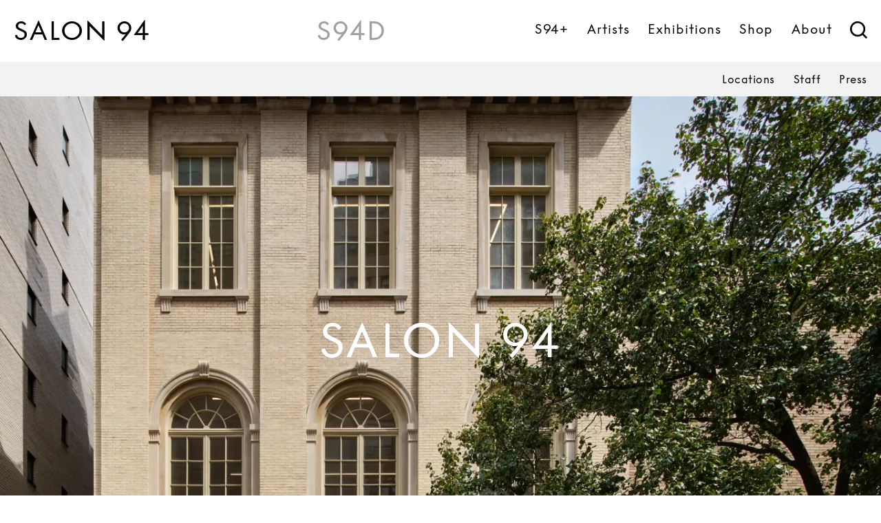

--- FILE ---
content_type: text/html; charset=UTF-8
request_url: https://salon94.com/about/
body_size: 19648
content:
<!DOCTYPE html><html><head><meta charset="utf-8">
<meta name="viewport" content="width=device-width, initial-scale=1">
<title>About (Deprecated)</title>
<link rel="icon">
<meta name="description" content="Salon 94 is an art gallery in NYC featuring renowned artists and selected works of fine art. ">
<meta property="og:description" content="Salon 94 is an art gallery in NYC featuring renowned artists and selected works of fine art. ">
<meta property="og:image" content="https://cdn.sanity.io/images/cpu8yypf/production-v4/e3736b242acddae9425d261b6b284729449470da-1925x1069.jpg?q=60&w=1200">
<meta property="og:image:secure_url" content="https://cdn.sanity.io/images/cpu8yypf/production-v4/e3736b242acddae9425d261b6b284729449470da-1925x1069.jpg?q=60&w=1200">
<meta name="og:locale" content="en_US">
<meta name="og:site_name" content="Salon 94">
<meta property="og:title" content="About (Deprecated)">
<meta name="og:type" content="website">
<meta name="twitter:description" content="Salon 94 is an art gallery in NYC featuring renowned artists and selected works of fine art. ">
<meta name="twitter:image" content="https://cdn.sanity.io/images/cpu8yypf/production-v4/e3736b242acddae9425d261b6b284729449470da-1925x1069.jpg?q=60&w=1200">
<meta name="twitter:title" content="About (Deprecated)">
<link rel="preload" as="fetch" crossorigin="anonymous" href="/about/_payload.json?2c85d3d8-ef99-4932-9f6f-85d0cb1db46e">
<style>:export{aquamarine:#8dffde;black:#000;blush:#ffe5eb;cotton-candy:#ffc4ff;dark-gray:#a0a0a0;dim-gray:#676767;electric-blue:#8df4ff;flamingo:#ff6aff;green-yellow:#9aff57;lavender:#c2b4ff;light-cyan:#d8fff7;magenta:#f69;mona-lisa:#f99;mortar:#575656;night-rider:#333;pale-lavender:#c4e2ff;papaya-whip:#fff0d8;peach:#fc9;white:#fff;white-smoke:#f2f2f2}.main-nav #main-nav-items .router-link-exact-active,.main-nav #main-nav-items a:hover{color:var(--accent-color)}#sub-nav-light .sub-nav-link.router-link-exact-active{color:green}#sub-nav-light .sub-nav-link.router-link-exact-active:hover{color:var(--accent-color)}@media screen and (max-width:768px){.about-section{padding:0 16px}}.details-center,.exhibition-details-mobile,.exhibition-list-artists,.multi-artists,.serie-name,.subnav-item,.uppercase{text-transform:uppercase}.sanity-content-suite .quote-block,.sanity-content-suite h2{max-width:640px}*,:after,:before{box-sizing:border-box}ol,ul{padding:0}blockquote,body,dd,dl,figcaption,figure,h1,h2,h3,h4,li,ol,p,ul{margin:0}body{min-height:100vh}ol,ul{list-style:none}a{color:inherit;line-height:normal;text-decoration:none}img{display:block;width:100%}article>*+*{margin-top:1em}button,input,select,textarea{font:inherit}@media (prefers-reduced-motion:reduce){*{animation-duration:.01ms!important;animation-iteration-count:1!important;scroll-behavior:auto!important;transition-duration:.01ms!important}}html{font-family:Reply,system-ui,Helvetica Neue,Arial,sans-serif;line-height:1.5;scroll-padding-top:130px;text-rendering:optimizeSpeed;-moz-text-size-adjust:none;-webkit-text-size-adjust:none;text-size-adjust:none;scroll-behavior:smooth}@media only screen and (min-width:375px){html{scroll-padding-top:134.3px}}@media only screen and (min-width:875px){html{scroll-padding-top:134.3px;scroll-padding-top:140px}}html :focus-visible{outline:1px dotted #a0a0a0}.content-blocks{display:grid;gap:26.6666666667px}@media only screen and (min-width:875px){.content-blocks{gap:40px}}.content-blocks a{color:var(--accent-color);text-decoration:underline;transition:text-decoration-color .25s}.content-blocks a:hover{text-decoration-color:transparent}.content-blocks .sanity-content-suite{display:grid;gap:26.6666666667px}@media only screen and (min-width:875px){.content-blocks .sanity-content-suite{gap:40px}}.content-blocks.suite>p{margin:auto;max-width:640px;overflow-wrap:break-word;padding:0 40px;width:100%}@media only screen and (min-width:1200px){.content-blocks.suite>p{width:100vw}}.content-blocks.suite .sanity-content-suite>p{margin:auto;max-width:640px;overflow-wrap:break-word;padding:0 40px;width:100%}@media only screen and (min-width:1200px){.content-blocks.suite .sanity-content-suite>p{width:100vw}}.content-blocks.text-suite{padding:0 13.3333333333px;word-break:break-word}.content-blocks.text-suite h1,.content-blocks.text-suite h2,.content-blocks.text-suite h3,.content-blocks.text-suite ol,.content-blocks.text-suite p,.content-blocks.text-suite ul{margin:auto;max-width:640px;width:100%}@media only screen and (max-width:1199px){.content-blocks.text-suite h1{padding-bottom:13.3333333333px}}@media only screen and (min-width:1200px){.content-blocks.text-suite h2{font-size:31.3333333333px;letter-spacing:1.5666666667px}}.content-blocks.text-suite ol,.content-blocks.text-suite ul{display:grid;gap:13.3333333333px;padding:0 26.6666666667px}@media only screen and (min-width:875px){.content-blocks.text-suite ol,.content-blocks.text-suite ul{gap:20px}}.content-blocks.text-suite ol{list-style-type:lower-roman}.content-blocks.text-suite ul{list-style-type:disc}.staff-block{padding:0 40px}.button,.icon-button,.select-button{background:#000;border:none;color:#fff;cursor:pointer;display:block;letter-spacing:inherit;outline:none;padding:11.5px 16px;white-space:nowrap}@media only screen and (min-width:875px){.button,.icon-button,.select-button{padding:16px}}.button.disabled,.button:disabled,.disabled.icon-button,.disabled.select-button,.icon-button:disabled,.select-button:disabled{opacity:.3;pointer-events:none}.icon-button{background:transparent;height:24.6666666667px;padding:unset;width:24.6666666667px}@media only screen and (min-width:875px){.icon-button{height:40px;width:40px}}.select-button{background:#a0a0a0;height:100%}.text-icon-button{display:grid;gap:6.6666666667px;grid-auto-flow:column;place-items:center}.text-icon-button img,.text-icon-button svg{height:13.3333333333px;width:auto}.unset-button{all:unset;cursor:pointer}@font-face{font-display:"swap";font-family:Reply;font-style:normal;font-weight:400;src:url(/_nuxt/Reply-Regular.CYlKhvCQ.woff2) format("woff2"),url(/_nuxt/Reply-Regular.BUgdsnbP.woff) format("woff")}@font-face{font-display:"swap";font-family:Reply;font-style:italic;font-weight:400;src:url(/_nuxt/Reply-Italic.DetgnRmZ.woff2) format("woff2"),url(/_nuxt/Reply-Italic.I519o1MR.woff) format("woff")}@font-face{font-display:"swap";font-family:Reply;font-style:normal;font-weight:700;src:url(/_nuxt/Reply-Bold.CysDOj52.woff2) format("woff2"),url(/_nuxt/Reply-Bold.CI032I7d.woff) format("woff")}@font-face{font-display:"swap";font-family:Reply;font-style:italic;font-weight:700;src:url(/_nuxt/Reply-Bold-Italic.DPFK4l17.woff2) format("woff2"),url(/_nuxt/Reply-Bold-Italic.DL54KLaV.woff) format("woff")}@font-face{font-display:"block";font-family:Icons;font-style:normal;font-weight:400;src:url(/_nuxt/Salon94-Icon.BlvzC4up.woff2) format("woff2"),url(/_nuxt/Salon94-Icon.DZYATsNr.woff) format("woff")}.hero-image-crop{height:0;padding-bottom:55.4375%;position:relative;width:100%}.hero-image-crop img,.hero-image-crop video{height:100%;-o-object-fit:cover;object-fit:cover;position:absolute}.preview-image-crop{height:0;padding-bottom:45%;position:relative;width:100%}.preview-image-crop img,.preview-image-crop video{height:100%;-o-object-fit:cover;object-fit:cover;position:absolute}.product-image-crop{height:0;padding-bottom:127.5%;position:relative;width:100%}.product-image-crop img,.product-image-crop video{height:100%;-o-object-fit:cover;object-fit:cover;position:absolute}.profile-image-crop{height:0;padding-bottom:72.5%;position:relative;width:100%}.profile-image-crop img,.profile-image-crop video{height:100%;-o-object-fit:cover;object-fit:cover;position:absolute}.artwork-grid{display:grid;gap:13.3333333333px;grid-template-columns:1fr;margin:auto}@media only screen and (min-width:875px){.artwork-grid{grid-template-columns:repeat(4,1fr)}}@media only screen and (min-width:1200px){.artwork-grid{gap:40px}}.collection-grid{display:grid;gap:26.6666666667px;grid-template-columns:1fr;margin:auto}@media only screen and (min-width:875px){.collection-grid{-moz-column-gap:20px;column-gap:20px;grid-template-columns:repeat(3,1fr)}}@media only screen and (min-width:1200px){.collection-grid{gap:40px}}@media only screen and (max-width:874px){.collection-grid.mobile-two-up{grid-template-columns:repeat(2,minmax(0,1fr))}}.collection-grid.spaced{row-gap:90px}@media only screen and (max-width:874px){.collection-grid.spaced{-moz-column-gap:13.3333333333px;column-gap:13.3333333333px;row-gap:40px}}.collection-grid .collection-grid-item{display:grid;gap:13.3333333333px;grid-template-rows:auto 1fr;justify-items:center}@media only screen and (min-width:1200px){.collection-grid .collection-grid-item{gap:20px}}.dynamic-grid{display:grid;gap:13.3333333333px;margin:auto;max-width:1480px}@media only screen and (min-width:600px){.dynamic-grid{gap:5vw;grid-template-columns:repeat(2,1fr)}}@media only screen and (min-width:875px){.dynamic-grid{gap:3vw;grid-template-columns:repeat(4,1fr)}}@media only screen and (min-width:1625px){.dynamic-grid{gap:40px}}.detail-page{padding-top:40px}.flow-grid{display:grid;gap:13.3333333333px}@media only screen and (min-width:875px){.flow-grid{gap:40px}}.full-width-container{padding:0 13.3333333333px}@media only screen and (min-width:875px){.full-width-container{padding:0 20px}}.full-width-container .full-width{margin:auto;max-height:928px;max-width:1280px;-o-object-fit:contain;object-fit:contain}.half-width-container{padding:0}.half-width-container .half-width{margin:auto;max-width:760px;-o-object-fit:contain;object-fit:contain}.half-width-container .half-width.vertical,.half-width-container .half-width.vertical+.caption{max-height:none;max-width:640px;-o-object-fit:contain;object-fit:contain;padding:0}@media only screen and (min-width:875px){.half-width-container .half-width.vertical,.half-width-container .half-width.vertical+.caption{padding:0 41.6666666667px}}.page-bottom,.page-container,.page-container-thin,.page-container-wide{padding-bottom:40px}.page-container,.page-container-thin,.page-container-wide{background:#fff}.page-container,.page-container-thin,.page-container-wide,.page-top{padding-top:40px}.sections-container{background:#fff;display:grid;gap:13.3333333333px;padding:13.3333333333px 0}@media only screen and (min-width:875px){.sections-container{gap:40px;padding:40px 0}}.page-container-thin,.section-margin{padding-left:12px;padding-right:12px}@media only screen and (min-width:875px){.page-container-thin,.section-margin{padding-left:20px;padding-right:20px}}@media only screen and (min-width:1200px){.page-container-thin,.section-margin{padding-left:40px;padding-right:40px}}.page-container-wide,.section-margin-wide{padding-left:41.6666666667px;padding-right:41.6666666667px}.pagebuilder-heading{display:flex;justify-content:center}.carousel-button-container{display:none;justify-content:space-between;padding:0 40px}@media only screen and (min-width:875px){.carousel-button-container{display:flex}}.grid-margin{max-width:1280px}.fade-enter-active,.fade-leave-active{transition:opacity .25s}.fade-enter,.fade-leave-to{opacity:0;transition:opacity .2s}.slide-enter-active,.slide-leave-active{max-height:100vh;overflow:hidden;transition:max-height .35s ease-in-out}.slide-enter,.slide-leave-to{max-height:0;transition:max-height .35s ease-in-out .15s}.text-xl,h1{font-size:36px;font-weight:400;letter-spacing:2.3333333333px;line-height:1.06}@media only screen and (min-width:1200px){.text-xl,h1{font-size:67.2px;letter-spacing:3.36px}}@media only screen and (min-width:1375px){.text-xl,h1{font-size:76.8px;letter-spacing:3.84px}}@media only screen and (min-width:1625px){.text-xl,h1{font-size:96px;letter-spacing:4.8px}}.content-blocks.text-suite h1,.details-main p,.quote-main p,.text-lg,h2{color:#000;font-size:24px;font-weight:400;letter-spacing:1.2px;line-height:1.06}@media only screen and (min-width:375px){.content-blocks.text-suite h1,.details-main p,.quote-main p,.text-lg,h2{font-size:28px;letter-spacing:1.4px}}@media only screen and (min-width:600px){.content-blocks.text-suite h1,.details-main p,.quote-main p,.text-lg,h2{font-size:28px;letter-spacing:1.5666666667px}}@media only screen and (min-width:1200px){.content-blocks.text-suite h1,.details-main p,.quote-main p,.text-lg,h2{font-size:37.8px;letter-spacing:1.89px}}@media only screen and (min-width:1375px){.content-blocks.text-suite h1,.details-main p,.quote-main p,.text-lg,h2{font-size:43.2px;letter-spacing:2.16px}}@media only screen and (min-width:1625px){.content-blocks.text-suite h1,.details-main p,.quote-main p,.text-lg,h2{font-size:54px;letter-spacing:2.7px}}.text-md,h3{font-size:28px;font-weight:400;letter-spacing:1.4px;line-height:1.5}@media only screen and (min-width:375px){.text-md,h3{letter-spacing:1.4px}}@media only screen and (min-width:600px){.text-md,h3{letter-spacing:1.4px}}@media only screen and (min-width:875px){.text-md,h3{font-size:25.2px;letter-spacing:1.26px}}@media only screen and (min-width:1375px){.text-md,h3{font-size:28.8px;letter-spacing:1.44px}}@media only screen and (min-width:1625px){.text-md,h3{font-size:36px;letter-spacing:1.8px}}h4{font-size:16px;font-weight:400;letter-spacing:0}@media only screen and (min-width:875px){h4{font-size:21px}}b,strong{font-weight:700}.text-sm,html{font-size:14px;font-weight:400;letter-spacing:.6666666667px;line-height:1.5}@media only screen and (min-width:1200px){.text-sm,html{font-size:11.2px;letter-spacing:.56px}}@media only screen and (min-width:1375px){.text-sm,html{font-size:12.8px;letter-spacing:.64px}}@media only screen and (min-width:1625px){.text-sm,html{font-size:16px;letter-spacing:.8px}}.text-xs{font-size:6.6666666667px;letter-spacing:.3333333333px;line-height:1.2}@media only screen and (min-width:875px){.text-xs{font-size:10px;letter-spacing:.5px}}.details-main p,.quote-main p{font-size:28px;font-style:normal;font-weight:400;line-height:normal}.details-main p em,.quote-main p em{font-style:italic}@media only screen and (min-width:600px){.details-main p,.quote-main p{font-size:32px}}.ais-StateResults p{color:#000}p{font-size:12px}@media only screen and (min-width:875px){p{font-size:16px}}.auto{margin:auto}.center{text-align:center}@media only screen and (max-width:599px){.hide-on-mobile-down{display:none}}@media only screen and (min-width:600px){.hide-on-mobile-up{display:none}}@media only screen and (min-width:875px){.hide-on-tablet{display:none}}@media only screen and (min-width:1200px){.hide-on-tablet{display:unset}}@media only screen and (max-width:874px){.hide-on-tablet-down{display:none}}@media only screen and (min-width:875px){.hide-on-tablet-up{display:none}}.hide-scrollbar{-ms-overflow-style:none;scrollbar-width:none}.hide-scrollbar::-webkit-scrollbar{display:none}@media only screen and (max-width:874px){.mobile-no-scroll{overflow:hidden}}.no-scroll{overflow:hidden}.show-on-tablet{display:none}@media only screen and (min-width:875px){.show-on-tablet{display:unset}}@media only screen and (min-width:1200px){.show-on-tablet{display:none}}.uppercase{text-transform:uppercase}.desktop-only{display:none!important}@media only screen and (min-width:875px){.desktop-only{display:flex!important}}.sr-only{height:1px;margin:-1px;overflow:hidden;padding:0;position:absolute;width:1px;clip:rect(0,0,0,0);border:0}.main-nav{position:sticky;top:-1px;z-index:99}.main-nav nav{align-items:center;background:#fff;display:flex;height:94.3px}@media only screen and (min-width:875px){.main-nav nav{height:90px}}#sub-nav-container{position:sticky;top:93.3px;z-index:98}@media only screen and (min-width:375px){#sub-nav-container{top:93.3px}}@media only screen and (min-width:875px){#sub-nav-container{top:89px}}.nav,.split-nav{padding:0 12px}@media only screen and (min-width:875px){.nav,.split-nav{padding:0 20px}}.split-nav{display:flex;justify-content:space-between}.nav-group{align-items:stretch;display:grid;gap:26.6666666667px;grid-auto-flow:column}@media only screen and (min-width:1375px){.nav-group{gap:35px}}.nav-group .icon-grid-item,.nav-group .nav-group-item{align-items:stretch;display:flex;position:relative}.nav-group .icon-grid-item .dropdown-container,.nav-group .icon-grid-item .dropdown-container:hover .dropdown,.nav-group .nav-group-item .dropdown-container,.nav-group .nav-group-item .dropdown-container:hover .dropdown{display:grid}.nav-group .icon-grid-item .dropdown-container .dropdown,.nav-group .nav-group-item .dropdown-container .dropdown{display:none;position:absolute;top:40px;white-space:nowrap}@media only screen and (min-width:875px){.nav-group .icon-grid-item .dropdown-container .dropdown,.nav-group .nav-group-item .dropdown-container .dropdown{top:50px}}.nav-group .icon-grid-item{align-items:center}.nav-group a,.nav-group button{color:#000}.nav-group a.active,.nav-group a:hover,.nav-group button.active,.nav-group button:hover{color:#676767}.nav-group button{background:inherit;border:none;outline:none;padding:0}.nav-group button:focus-visible{outline:1px dotted #a0a0a0}@media screen and (min-width:769px){#main-nav-items .active-link{font-family:Reply;font-size:22px;font-style:normal;font-weight:400;line-height:normal}}@media only screen and (min-width:875px){#main-nav-items .active-link{font-size:19px;letter-spacing:.95px}}@media only screen and (min-width:1375px){#main-nav-items .active-link{font-size:22px;letter-spacing:1px}}.search-icon.nuxt-link-active path,.search-icon:hover path{fill:var(--accent-color)}.search-icon svg{height:24.6666666667px;width:24.6666666667px}@media only screen and (min-width:1625px){.search-icon svg{height:24px;width:24px}}</style>
<style>@font-face{font-display:swap;font-family:IBM Plex Mono;font-style:normal;font-weight:500;src:url(/_nuxt/IBM_Plex_Mono-500-1.CmcxpzmF.woff2) format("woff2");unicode-range:u+0460-052f,u+1c80-1c88,u+20b4,u+2de0-2dff,u+a640-a69f,u+fe2e-fe2f}@font-face{font-display:swap;font-family:IBM Plex Mono;font-style:normal;font-weight:500;src:url(/_nuxt/IBM_Plex_Mono-500-2.BtGHVI3Q.woff2) format("woff2");unicode-range:u+0301,u+0400-045f,u+0490-0491,u+04b0-04b1,u+2116}@font-face{font-display:swap;font-family:IBM Plex Mono;font-style:normal;font-weight:500;src:url(/_nuxt/IBM_Plex_Mono-500-3.CevHOlzG.woff2) format("woff2");unicode-range:u+0102-0103,u+0110-0111,u+0128-0129,u+0168-0169,u+01a0-01a1,u+01af-01b0,u+0300-0301,u+0303-0304,u+0308-0309,u+0323,u+0329,u+1ea0-1ef9,u+20ab}@font-face{font-display:swap;font-family:IBM Plex Mono;font-style:normal;font-weight:500;src:url(/_nuxt/IBM_Plex_Mono-500-4.Dn-cqWhb.woff2) format("woff2");unicode-range:u+0100-02af,u+0304,u+0308,u+0329,u+1e00-1e9f,u+1ef2-1eff,u+2020,u+20a0-20ab,u+20ad-20c0,u+2113,u+2c60-2c7f,u+a720-a7ff}@font-face{font-display:swap;font-family:IBM Plex Mono;font-style:normal;font-weight:500;src:url(/_nuxt/IBM_Plex_Mono-500-5.C_OblDzq.woff2) format("woff2");unicode-range:u+00??,u+0131,u+0152-0153,u+02bb-02bc,u+02c6,u+02da,u+02dc,u+0304,u+0308,u+0329,u+2000-206f,u+2074,u+20ac,u+2122,u+2191,u+2193,u+2212,u+2215,u+feff,u+fffd}@font-face{font-display:swap;font-family:IBM Plex Mono;font-style:normal;font-weight:700;src:url(/_nuxt/IBM_Plex_Mono-700-6.CcGNpAf3.woff2) format("woff2");unicode-range:u+0460-052f,u+1c80-1c88,u+20b4,u+2de0-2dff,u+a640-a69f,u+fe2e-fe2f}@font-face{font-display:swap;font-family:IBM Plex Mono;font-style:normal;font-weight:700;src:url(/_nuxt/IBM_Plex_Mono-700-7.p0--0TT5.woff2) format("woff2");unicode-range:u+0301,u+0400-045f,u+0490-0491,u+04b0-04b1,u+2116}@font-face{font-display:swap;font-family:IBM Plex Mono;font-style:normal;font-weight:700;src:url(/_nuxt/IBM_Plex_Mono-700-8.D7b4BDym.woff2) format("woff2");unicode-range:u+0102-0103,u+0110-0111,u+0128-0129,u+0168-0169,u+01a0-01a1,u+01af-01b0,u+0300-0301,u+0303-0304,u+0308-0309,u+0323,u+0329,u+1ea0-1ef9,u+20ab}@font-face{font-display:swap;font-family:IBM Plex Mono;font-style:normal;font-weight:700;src:url(/_nuxt/IBM_Plex_Mono-700-9.ChDdxD0n.woff2) format("woff2");unicode-range:u+0100-02af,u+0304,u+0308,u+0329,u+1e00-1e9f,u+1ef2-1eff,u+2020,u+20a0-20ab,u+20ad-20c0,u+2113,u+2c60-2c7f,u+a720-a7ff}@font-face{font-display:swap;font-family:IBM Plex Mono;font-style:normal;font-weight:700;src:url(/_nuxt/IBM_Plex_Mono-700-10.QW6cfU13.woff2) format("woff2");unicode-range:u+00??,u+0131,u+0152-0153,u+02bb-02bc,u+02c6,u+02da,u+02dc,u+0304,u+0308,u+0329,u+2000-206f,u+2074,u+20ac,u+2122,u+2191,u+2193,u+2212,u+2215,u+feff,u+fffd}@font-face{font-display:swap;font-family:Inter;font-style:normal;font-weight:500;src:url(/_nuxt/Inter-500-11.B2xhLi22.woff2) format("woff2");unicode-range:u+0460-052f,u+1c80-1c88,u+20b4,u+2de0-2dff,u+a640-a69f,u+fe2e-fe2f}@font-face{font-display:swap;font-family:Inter;font-style:normal;font-weight:500;src:url(/_nuxt/Inter-500-12.CMZtQduZ.woff2) format("woff2");unicode-range:u+0301,u+0400-045f,u+0490-0491,u+04b0-04b1,u+2116}@font-face{font-display:swap;font-family:Inter;font-style:normal;font-weight:500;src:url(/_nuxt/Inter-500-13.CGAr0uHJ.woff2) format("woff2");unicode-range:u+1f??}@font-face{font-display:swap;font-family:Inter;font-style:normal;font-weight:500;src:url(/_nuxt/Inter-500-14.CaVNZxsx.woff2) format("woff2");unicode-range:u+0370-0377,u+037a-037f,u+0384-038a,u+038c,u+038e-03a1,u+03a3-03ff}@font-face{font-display:swap;font-family:Inter;font-style:normal;font-weight:500;src:url(/_nuxt/Inter-500-15.CBcvBZtf.woff2) format("woff2");unicode-range:u+0102-0103,u+0110-0111,u+0128-0129,u+0168-0169,u+01a0-01a1,u+01af-01b0,u+0300-0301,u+0303-0304,u+0308-0309,u+0323,u+0329,u+1ea0-1ef9,u+20ab}@font-face{font-display:swap;font-family:Inter;font-style:normal;font-weight:500;src:url(/_nuxt/Inter-500-16.CFHvXkgd.woff2) format("woff2");unicode-range:u+0100-02af,u+0304,u+0308,u+0329,u+1e00-1e9f,u+1ef2-1eff,u+2020,u+20a0-20ab,u+20ad-20c0,u+2113,u+2c60-2c7f,u+a720-a7ff}@font-face{font-display:swap;font-family:Inter;font-style:normal;font-weight:500;src:url(/_nuxt/Inter-500-17.C2S99t-D.woff2) format("woff2");unicode-range:u+00??,u+0131,u+0152-0153,u+02bb-02bc,u+02c6,u+02da,u+02dc,u+0304,u+0308,u+0329,u+2000-206f,u+2074,u+20ac,u+2122,u+2191,u+2193,u+2212,u+2215,u+feff,u+fffd}@font-face{font-display:swap;font-family:Inter;font-style:normal;font-weight:700;src:url(/_nuxt/Inter-500-11.B2xhLi22.woff2) format("woff2");unicode-range:u+0460-052f,u+1c80-1c88,u+20b4,u+2de0-2dff,u+a640-a69f,u+fe2e-fe2f}@font-face{font-display:swap;font-family:Inter;font-style:normal;font-weight:700;src:url(/_nuxt/Inter-500-12.CMZtQduZ.woff2) format("woff2");unicode-range:u+0301,u+0400-045f,u+0490-0491,u+04b0-04b1,u+2116}@font-face{font-display:swap;font-family:Inter;font-style:normal;font-weight:700;src:url(/_nuxt/Inter-500-13.CGAr0uHJ.woff2) format("woff2");unicode-range:u+1f??}@font-face{font-display:swap;font-family:Inter;font-style:normal;font-weight:700;src:url(/_nuxt/Inter-500-14.CaVNZxsx.woff2) format("woff2");unicode-range:u+0370-0377,u+037a-037f,u+0384-038a,u+038c,u+038e-03a1,u+03a3-03ff}@font-face{font-display:swap;font-family:Inter;font-style:normal;font-weight:700;src:url(/_nuxt/Inter-500-15.CBcvBZtf.woff2) format("woff2");unicode-range:u+0102-0103,u+0110-0111,u+0128-0129,u+0168-0169,u+01a0-01a1,u+01af-01b0,u+0300-0301,u+0303-0304,u+0308-0309,u+0323,u+0329,u+1ea0-1ef9,u+20ab}@font-face{font-display:swap;font-family:Inter;font-style:normal;font-weight:700;src:url(/_nuxt/Inter-500-16.CFHvXkgd.woff2) format("woff2");unicode-range:u+0100-02af,u+0304,u+0308,u+0329,u+1e00-1e9f,u+1ef2-1eff,u+2020,u+20a0-20ab,u+20ad-20c0,u+2113,u+2c60-2c7f,u+a720-a7ff}@font-face{font-display:swap;font-family:Inter;font-style:normal;font-weight:700;src:url(/_nuxt/Inter-500-17.C2S99t-D.woff2) format("woff2");unicode-range:u+00??,u+0131,u+0152-0153,u+02bb-02bc,u+02c6,u+02da,u+02dc,u+0304,u+0308,u+0329,u+2000-206f,u+2074,u+20ac,u+2122,u+2191,u+2193,u+2212,u+2215,u+feff,u+fffd}@font-face{font-display:swap;font-family:Inter;font-style:normal;font-weight:800;src:url(/_nuxt/Inter-500-11.B2xhLi22.woff2) format("woff2");unicode-range:u+0460-052f,u+1c80-1c88,u+20b4,u+2de0-2dff,u+a640-a69f,u+fe2e-fe2f}@font-face{font-display:swap;font-family:Inter;font-style:normal;font-weight:800;src:url(/_nuxt/Inter-500-12.CMZtQduZ.woff2) format("woff2");unicode-range:u+0301,u+0400-045f,u+0490-0491,u+04b0-04b1,u+2116}@font-face{font-display:swap;font-family:Inter;font-style:normal;font-weight:800;src:url(/_nuxt/Inter-500-13.CGAr0uHJ.woff2) format("woff2");unicode-range:u+1f??}@font-face{font-display:swap;font-family:Inter;font-style:normal;font-weight:800;src:url(/_nuxt/Inter-500-14.CaVNZxsx.woff2) format("woff2");unicode-range:u+0370-0377,u+037a-037f,u+0384-038a,u+038c,u+038e-03a1,u+03a3-03ff}@font-face{font-display:swap;font-family:Inter;font-style:normal;font-weight:800;src:url(/_nuxt/Inter-500-15.CBcvBZtf.woff2) format("woff2");unicode-range:u+0102-0103,u+0110-0111,u+0128-0129,u+0168-0169,u+01a0-01a1,u+01af-01b0,u+0300-0301,u+0303-0304,u+0308-0309,u+0323,u+0329,u+1ea0-1ef9,u+20ab}@font-face{font-display:swap;font-family:Inter;font-style:normal;font-weight:800;src:url(/_nuxt/Inter-500-16.CFHvXkgd.woff2) format("woff2");unicode-range:u+0100-02af,u+0304,u+0308,u+0329,u+1e00-1e9f,u+1ef2-1eff,u+2020,u+20a0-20ab,u+20ad-20c0,u+2113,u+2c60-2c7f,u+a720-a7ff}@font-face{font-display:swap;font-family:Inter;font-style:normal;font-weight:800;src:url(/_nuxt/Inter-500-17.C2S99t-D.woff2) format("woff2");unicode-range:u+00??,u+0131,u+0152-0153,u+02bb-02bc,u+02c6,u+02da,u+02dc,u+0304,u+0308,u+0329,u+2000-206f,u+2074,u+20ac,u+2122,u+2191,u+2193,u+2212,u+2215,u+feff,u+fffd}@font-face{font-display:swap;font-family:"PT Serif";font-style:normal;font-weight:400;src:url(/_nuxt/PT_Serif-400-32.D_sDW4LN.woff2) format("woff2");unicode-range:u+0460-052f,u+1c80-1c88,u+20b4,u+2de0-2dff,u+a640-a69f,u+fe2e-fe2f}@font-face{font-display:swap;font-family:"PT Serif";font-style:normal;font-weight:400;src:url(/_nuxt/PT_Serif-400-33.nPdkmt1d.woff2) format("woff2");unicode-range:u+0301,u+0400-045f,u+0490-0491,u+04b0-04b1,u+2116}@font-face{font-display:swap;font-family:"PT Serif";font-style:normal;font-weight:400;src:url(/_nuxt/PT_Serif-400-34.sjwwVmUj.woff2) format("woff2");unicode-range:u+0100-02af,u+0304,u+0308,u+0329,u+1e00-1e9f,u+1ef2-1eff,u+2020,u+20a0-20ab,u+20ad-20c0,u+2113,u+2c60-2c7f,u+a720-a7ff}@font-face{font-display:swap;font-family:"PT Serif";font-style:normal;font-weight:400;src:url(/_nuxt/PT_Serif-400-35.Cx0mQj7e.woff2) format("woff2");unicode-range:u+00??,u+0131,u+0152-0153,u+02bb-02bc,u+02c6,u+02da,u+02dc,u+0304,u+0308,u+0329,u+2000-206f,u+2074,u+20ac,u+2122,u+2191,u+2193,u+2212,u+2215,u+feff,u+fffd}@font-face{font-display:swap;font-family:"PT Serif";font-style:normal;font-weight:700;src:url(/_nuxt/PT_Serif-700-36.DRSef4Os.woff2) format("woff2");unicode-range:u+0460-052f,u+1c80-1c88,u+20b4,u+2de0-2dff,u+a640-a69f,u+fe2e-fe2f}@font-face{font-display:swap;font-family:"PT Serif";font-style:normal;font-weight:700;src:url(/_nuxt/PT_Serif-700-37.X52Z0kMH.woff2) format("woff2");unicode-range:u+0301,u+0400-045f,u+0490-0491,u+04b0-04b1,u+2116}@font-face{font-display:swap;font-family:"PT Serif";font-style:normal;font-weight:700;src:url(/_nuxt/PT_Serif-700-38.Ban44LLa.woff2) format("woff2");unicode-range:u+0100-02af,u+0304,u+0308,u+0329,u+1e00-1e9f,u+1ef2-1eff,u+2020,u+20a0-20ab,u+20ad-20c0,u+2113,u+2c60-2c7f,u+a720-a7ff}@font-face{font-display:swap;font-family:"PT Serif";font-style:normal;font-weight:700;src:url(/_nuxt/PT_Serif-700-39.Bsuo9jes.woff2) format("woff2");unicode-range:u+00??,u+0131,u+0152-0153,u+02bb-02bc,u+02c6,u+02da,u+02dc,u+0304,u+0308,u+0329,u+2000-206f,u+2074,u+20ac,u+2122,u+2191,u+2193,u+2212,u+2215,u+feff,u+fffd}</style>
<style>.ais-Breadcrumb-list,.ais-CurrentRefinements-list,.ais-HierarchicalMenu-list,.ais-Hits-list,.ais-InfiniteHits-list,.ais-InfiniteResults-list,.ais-Menu-list,.ais-NumericMenu-list,.ais-Pagination-list,.ais-RatingMenu-list,.ais-RefinementList-list,.ais-Results-list,.ais-ToggleRefinement-list{list-style:none;margin:0;padding:0}.ais-ClearRefinements-button,.ais-CurrentRefinements-delete,.ais-CurrentRefinements-reset,.ais-GeoSearch-redo,.ais-GeoSearch-reset,.ais-HierarchicalMenu-showMore,.ais-InfiniteHits-loadMore,.ais-InfiniteHits-loadPrevious,.ais-InfiniteResults-loadMore,.ais-Menu-showMore,.ais-RangeInput-submit,.ais-RefinementList-showMore,.ais-SearchBox-reset,.ais-SearchBox-submit,.ais-VoiceSearch-button{background:none;border:0;color:inherit;cursor:pointer;font:inherit;line-height:normal;overflow:visible;padding:0;-webkit-user-select:none;-moz-user-select:none;user-select:none}.ais-ClearRefinements-button::-moz-focus-inner,.ais-CurrentRefinements-delete::-moz-focus-inner,.ais-CurrentRefinements-reset::-moz-focus-inner,.ais-GeoSearch-redo::-moz-focus-inner,.ais-GeoSearch-reset::-moz-focus-inner,.ais-HierarchicalMenu-showMore::-moz-focus-inner,.ais-InfiniteHits-loadMore::-moz-focus-inner,.ais-InfiniteHits-loadPrevious::-moz-focus-inner,.ais-InfiniteResults-loadMore::-moz-focus-inner,.ais-Menu-showMore::-moz-focus-inner,.ais-RangeInput-submit::-moz-focus-inner,.ais-RefinementList-showMore::-moz-focus-inner,.ais-SearchBox-reset::-moz-focus-inner,.ais-SearchBox-submit::-moz-focus-inner,.ais-VoiceSearch-button::-moz-focus-inner{border:0;padding:0}.ais-ClearRefinements-button[disabled],.ais-CurrentRefinements-delete[disabled],.ais-CurrentRefinements-reset[disabled],.ais-GeoSearch-redo[disabled],.ais-GeoSearch-reset[disabled],.ais-HierarchicalMenu-showMore[disabled],.ais-InfiniteHits-loadMore[disabled],.ais-InfiniteHits-loadPrevious[disabled],.ais-InfiniteResults-loadMore[disabled],.ais-Menu-showMore[disabled],.ais-RangeInput-submit[disabled],.ais-RefinementList-showMore[disabled],.ais-SearchBox-reset[disabled],.ais-SearchBox-submit[disabled],.ais-VoiceSearch-button[disabled]{cursor:default}.ais-HierarchicalMenu-showMore,.ais-InfiniteHits-loadMore,.ais-InfiniteHits-loadPrevious,.ais-Menu-showMore,.ais-RefinementList-showMore{overflow-anchor:none}.ais-Breadcrumb-item,.ais-Breadcrumb-list,.ais-Pagination-list,.ais-PoweredBy,.ais-RangeInput-form,.ais-RatingMenu-link{align-items:center;display:flex}.ais-GeoSearch,.ais-GeoSearch-map{height:100%}.ais-HierarchicalMenu-list .ais-HierarchicalMenu-list{margin-left:1em}.ais-PoweredBy-logo{display:block;height:1.2em;width:auto}.ais-RatingMenu-starIcon{display:block;height:20px;width:20px}.ais-SearchBox-input::-ms-clear,.ais-SearchBox-input::-ms-reveal{display:none;height:0;width:0}.ais-SearchBox-input::-webkit-search-cancel-button,.ais-SearchBox-input::-webkit-search-decoration,.ais-SearchBox-input::-webkit-search-results-button,.ais-SearchBox-input::-webkit-search-results-decoration{display:none}.ais-RangeSlider .rheostat{margin-bottom:40px;margin-top:40px;overflow:visible}.ais-RangeSlider .rheostat-background{height:6px;top:0;width:100%}.ais-RangeSlider .rheostat-handle{margin-left:-12px;top:-7px}.ais-RangeSlider .rheostat-background{background-color:#fff;border:1px solid #aaa;position:relative}.ais-RangeSlider .rheostat-progress{background-color:#333;height:4px;position:absolute;top:1px}.rheostat-handle{background-color:#fff;border:1px solid #333;border-radius:50%;cursor:grab;height:20px;position:relative;width:20px;z-index:1}.rheostat-marker{background-color:#aaa;height:5px;margin-left:-1px;position:absolute;width:1px}.rheostat-marker--large{height:9px}.rheostat-value{padding-top:15px}.rheostat-tooltip,.rheostat-value{margin-left:50%;position:absolute;text-align:center;transform:translateX(-50%)}.rheostat-tooltip{top:-22px}[class^=ais-]{box-sizing:border-box;font-size:1rem}a[class^=ais-]{text-decoration:none}.ais-Breadcrumb,.ais-ClearRefinements,.ais-CurrentRefinements,.ais-GeoSearch,.ais-HierarchicalMenu,.ais-Hits,.ais-HitsPerPage,.ais-InfiniteHits,.ais-InfiniteResults,.ais-Menu,.ais-MenuSelect,.ais-NumericMenu,.ais-NumericSelector,.ais-Pagination,.ais-Panel,.ais-PoweredBy,.ais-RangeInput,.ais-RangeSlider,.ais-RatingMenu,.ais-RefinementList,.ais-Results,.ais-ResultsPerPage,.ais-SearchBox,.ais-SortBy,.ais-Stats,.ais-ToggleRefinement{color:#3a4570}.ais-Breadcrumb-item--selected,.ais-HierarchicalMenu-item--selected,.ais-Menu-item--selected{font-weight:700}.ais-Breadcrumb-separator{font-weight:400;margin:0 .3em}.ais-Breadcrumb-link,.ais-HierarchicalMenu-link,.ais-Menu-link,.ais-Pagination-link,.ais-RatingMenu-link{color:#0096db;transition:color .2s ease-out}.ais-Breadcrumb-link:focus,.ais-Breadcrumb-link:hover,.ais-HierarchicalMenu-link:focus,.ais-HierarchicalMenu-link:hover,.ais-Menu-link:focus,.ais-Menu-link:hover,.ais-Pagination-link:focus,.ais-Pagination-link:hover,.ais-RatingMenu-link:focus,.ais-RatingMenu-link:hover{color:#0073a8}.ais-ClearRefinements-button,.ais-CurrentRefinements-reset,.ais-GeoSearch-redo,.ais-GeoSearch-reset,.ais-HierarchicalMenu-showMore,.ais-InfiniteHits-loadMore,.ais-InfiniteHits-loadPrevious,.ais-InfiniteResults-loadMore,.ais-Menu-showMore,.ais-RefinementList-showMore{background-color:#0096db;border-radius:5px;color:#fff;font-size:.8rem;outline:none;padding:.3rem .5rem;transition:background-color .2s ease-out}.ais-ClearRefinements-button:focus,.ais-ClearRefinements-button:hover,.ais-CurrentRefinements-reset:focus,.ais-CurrentRefinements-reset:hover,.ais-GeoSearch-redo:focus,.ais-GeoSearch-redo:hover,.ais-GeoSearch-reset:focus,.ais-GeoSearch-reset:hover,.ais-HierarchicalMenu-showMore:focus,.ais-HierarchicalMenu-showMore:hover,.ais-InfiniteHits-loadMore:focus,.ais-InfiniteHits-loadMore:hover,.ais-InfiniteHits-loadPrevious:focus,.ais-InfiniteHits-loadPrevious:hover,.ais-InfiniteResults-loadMore:focus,.ais-InfiniteResults-loadMore:hover,.ais-Menu-showMore:focus,.ais-Menu-showMore:hover,.ais-RefinementList-showMore:focus,.ais-RefinementList-showMore:hover{background-color:#0073a8}.ais-ClearRefinements-button--disabled,.ais-GeoSearch-redo--disabled,.ais-GeoSearch-reset--disabled,.ais-HierarchicalMenu-showMore--disabled,.ais-InfiniteHits-loadMore--disabled,.ais-InfiniteResults-loadMore--disabled,.ais-Menu-showMore--disabled,.ais-RefinementList-showMore--disabled{cursor:not-allowed;opacity:.6}.ais-ClearRefinements-button--disabled:focus,.ais-ClearRefinements-button--disabled:hover,.ais-GeoSearch-redo--disabled:focus,.ais-GeoSearch-redo--disabled:hover,.ais-GeoSearch-reset--disabled:focus,.ais-GeoSearch-reset--disabled:hover,.ais-HierarchicalMenu-showMore--disabled:focus,.ais-HierarchicalMenu-showMore--disabled:hover,.ais-InfiniteHits-loadMore--disabled:focus,.ais-InfiniteHits-loadMore--disabled:hover,.ais-InfiniteResults-loadMore--disabled:focus,.ais-InfiniteResults-loadMore--disabled:hover,.ais-Menu-showMore--disabled:focus,.ais-Menu-showMore--disabled:hover,.ais-RefinementList-showMore--disabled:focus,.ais-RefinementList-showMore--disabled:hover{background-color:#0096db}.ais-InfiniteHits-loadPrevious--disabled{display:none}.ais-CurrentRefinements{margin-top:-.3rem}.ais-CurrentRefinements,.ais-CurrentRefinements-list{display:flex;flex-wrap:wrap}.ais-CurrentRefinements-item{background-color:#495588;border-radius:5px;display:flex;margin-right:.3rem;margin-top:.3rem;padding:.3rem .5rem}.ais-CurrentRefinements-category{display:flex;margin-left:.3em}.ais-CurrentRefinements-delete{margin-left:.3rem}.ais-CurrentRefinements-categoryLabel,.ais-CurrentRefinements-delete,.ais-CurrentRefinements-label{color:#fff;font-size:.8rem;white-space:nowrap}.ais-CurrentRefinements-reset{margin-top:.3rem;white-space:nowrap}.ais-CurrentRefinements-reset+.ais-CurrentRefinements-list{margin-left:.3rem}.ais-GeoSearch{position:relative}.ais-GeoSearch-control{left:3.75rem;position:absolute;top:.8rem}.ais-GeoSearch-label{background-color:#fff;border-radius:5px;box-shadow:0 1px 1px rgba(0,0,0,.1);display:block;font-size:.8rem;outline:none;padding:.3rem .5rem;transition:background-color .2s ease-out}.ais-GeoSearch-input{margin:0 .25rem 0 0}.ais-GeoSearch-label,.ais-GeoSearch-redo,.ais-GeoSearch-reset{white-space:nowrap}.ais-GeoSearch-reset{bottom:1.25rem;left:50%;position:absolute;transform:translateX(-50%)}.ais-HierarchicalMenu-link,.ais-Menu-link{display:block;line-height:1.5}.ais-HierarchicalMenu-list,.ais-Menu-list,.ais-NumericMenu-list,.ais-RatingMenu-list,.ais-RefinementList-list{font-weight:400;line-height:1.5}.ais-HierarchicalMenu-link:after{background-image:url("data:image/svg+xml;charset=utf-8,%3Csvg xmlns='http://www.w3.org/2000/svg' viewBox='0 0 24 24'%3E%3Cpath fill='%233A4570' d='m7.3 24-2.8-2.8 9.3-9.2-9.3-9.2L7.3 0l12.2 12z'/%3E%3C/svg%3E");background-size:100% 100%;content:"";display:none;height:10px;margin-left:.3em;width:10px}.ais-HierarchicalMenu-item--parent>.ais-HierarchicalMenu-link:after{display:inline-block}.ais-HierarchicalMenu-item--selected>.ais-HierarchicalMenu-link:after{transform:rotate(90deg)}.ais-CurrentRefinements-count,.ais-RatingMenu-count{font-size:.8rem}.ais-CurrentRefinements-count:before,.ais-RatingMenu-count:before{content:"("}.ais-CurrentRefinements-count:after,.ais-RatingMenu-count:after{content:")"}.ais-HierarchicalMenu-count,.ais-Menu-count,.ais-RefinementList-count,.ais-ToggleRefinement-count{background-color:#dfe2ee;border-radius:8px;color:#3a4570;font-size:.8rem;padding:.1rem .4rem}.ais-HierarchicalMenu-showMore,.ais-Menu-showMore,.ais-RefinementList-showMore{margin-top:.5rem}.ais-Highlight-highlighted,.ais-Snippet-highlighted{background-color:#ffc168}.ais-Hits-list,.ais-InfiniteHits-list,.ais-InfiniteResults-list,.ais-Results-list{display:flex;flex-wrap:wrap;margin-left:-1rem;margin-top:-1rem}.ais-Panel-body .ais-Hits-list,.ais-Panel-body .ais-InfiniteHits-list,.ais-Panel-body .ais-InfiniteResults-list,.ais-Panel-body .ais-Results-list{margin:.5rem 0 0 -1rem}.ais-Hits-item,.ais-InfiniteHits-item,.ais-InfiniteResults-item,.ais-Results-item{border:1px solid #c4c8d8;box-shadow:0 2px 5px 0 #e3e5ec;margin-left:1rem;margin-top:1rem;padding:1rem;width:calc(25% - 1rem)}.ais-Panel-body .ais-Hits-item,.ais-Panel-body .ais-InfiniteHits-item,.ais-Panel-body .ais-InfiniteResults-item,.ais-Panel-body .ais-Results-item{margin:.5rem 0 .5rem 1rem}.ais-InfiniteHits-loadMore,.ais-InfiniteResults-loadMore{margin-top:1rem}.ais-InfiniteHits-loadPrevious{margin-bottom:1rem}.ais-HitsPerPage-select,.ais-MenuSelect-select,.ais-NumericSelector-select,.ais-ResultsPerPage-select,.ais-SortBy-select{-webkit-appearance:none;-moz-appearance:none;appearance:none;background-color:#fff;background-image:url("data:image/svg+xml;charset=utf-8,%3Csvg xmlns='http://www.w3.org/2000/svg' viewBox='0 0 24 24'%3E%3Cpath fill='%233A4570' d='m0 7.3 2.8-2.8 9.2 9.3 9.2-9.3L24 7.3 12 19.5z'/%3E%3C/svg%3E");background-position:92% 50%;background-repeat:no-repeat;background-size:10px 10px;border:1px solid #c4c8d8;border-radius:5px;max-width:100%;padding:.3rem 2rem .3rem .3rem}.ais-Panel--collapsible{position:relative}.ais-Panel--collapsible.ais-Panel--collapsed .ais-Panel-body,.ais-Panel--collapsible.ais-Panel--collapsed .ais-Panel-footer{display:none}.ais-Panel--collapsible .ais-Panel-collapseButton{background:none;border:none;padding:0;position:absolute;right:0;top:0}.ais-Panel-header{border-bottom:1px solid #c4c8d8;font-size:.8rem;font-weight:700;margin-bottom:.5rem;padding-bottom:.5rem;text-transform:uppercase}.ais-Panel-footer{font-size:.8rem;margin-top:.5rem}.ais-RangeInput-input{height:1.5rem;line-height:1.5rem;padding:0 .2rem;width:5rem}.ais-RangeInput-separator{margin:0 .3rem}.ais-RangeInput-submit{-webkit-appearance:none;-moz-appearance:none;appearance:none;background-color:#0096db;border:none;border-radius:5px;color:#fff;font-size:.8rem;height:1.5rem;line-height:1.5rem;margin-left:.3rem;outline:none;padding:0 .5rem;transition:.2s ease-out}.ais-RangeInput-submit:focus,.ais-RangeInput-submit:hover{background-color:#0073a8}.ais-RatingMenu-count{color:#3a4570}.ais-Pagination-list{justify-content:center}.ais-Pagination-item+.ais-Pagination-item{margin-left:.3rem}.ais-Pagination-link{border:1px solid #c4c8d8;border-radius:5px;display:block;padding:.3rem .6rem;transition:background-color .2s ease-out}.ais-Pagination-link:focus,.ais-Pagination-link:hover{background-color:#e3e5ec}.ais-Pagination-item--disabled .ais-Pagination-link{color:#a5abc4;cursor:not-allowed;opacity:.6}.ais-Pagination-item--disabled .ais-Pagination-link:focus,.ais-Pagination-item--disabled .ais-Pagination-link:hover{background-color:#fff;color:#a5abc4}.ais-Pagination-item--selected .ais-Pagination-link{background-color:#0096db;border-color:#0096db;color:#fff}.ais-Pagination-item--selected .ais-Pagination-link:focus,.ais-Pagination-item--selected .ais-Pagination-link:hover{color:#fff}.ais-PoweredBy-text,.ais-Stats-text,.rheostat-tooltip,.rheostat-value{font-size:.8rem}.ais-PoweredBy-logo{margin-left:.3rem}.ais-RangeSlider .rheostat-progress{background-color:#495588}.ais-RangeSlider .rheostat-background{border-color:#878faf;box-sizing:border-box}.ais-RangeSlider .rheostat-handle{border-color:#878faf}.ais-RangeSlider .rheostat-marker{background-color:#878faf}.ais-Panel-body .ais-RangeSlider{margin:2rem 0}.ais-RangeSlider-handle{background:#fff;border:1px solid #46aeda;border-radius:50%;cursor:pointer;height:20px;position:relative;width:20px;z-index:1}.ais-RangeSlider-tooltip{background:#fff;font-size:.8em;position:absolute;top:-22px}.ais-RangeSlider-value{font-size:.8em;margin-left:-20px;padding-top:15px;position:absolute;text-align:center;width:40px}.ais-RangeSlider-marker{background:#ddd;height:5px;margin-left:-1px;position:absolute;width:1px}.ais-RatingMenu-item--disabled
.ais-RatingMenu-label,.ais-RatingMenu-item--disabled .ais-RatingMenu-count{color:#c4c8d8}.ais-RatingMenu-item--selected{font-weight:700}.ais-RatingMenu-link{line-height:1.5}.ais-RatingMenu-link>*+*{margin-left:.3rem}.ais-RatingMenu-starIcon{position:relative;top:-1px;width:15px;fill:#ffc168}.ais-RatingMenu-item--disabled .ais-RatingMenu-starIcon{fill:#c4c8d8}.ais-HierarchicalMenu-searchBox>*,.ais-Menu-searchBox>*,.ais-RefinementList-searchBox>*{margin-bottom:.5rem}.ais-SearchBox-form{display:block;position:relative}.ais-SearchBox-input{-webkit-appearance:none;-moz-appearance:none;appearance:none;background-color:#fff;border:1px solid #c4c8d8;border-radius:5px;padding:.3rem 1.7rem;position:relative;width:100%}.ais-SearchBox-input::-webkit-input-placeholder{color:#a5aed1}.ais-SearchBox-input::-moz-placeholder{color:#a5aed1}.ais-SearchBox-input:-ms-input-placeholder{color:#a5aed1}.ais-SearchBox-input:-moz-placeholder{color:#a5aed1}.ais-SearchBox-loadingIndicator,.ais-SearchBox-reset,.ais-SearchBox-submit{-webkit-appearance:none;-moz-appearance:none;appearance:none;height:20px;position:absolute;right:.3rem;top:50%;transform:translateY(-50%);width:20px;z-index:1}.ais-SearchBox-submit{left:.3rem}.ais-SearchBox-reset{right:.3rem}.ais-SearchBox-loadingIcon,.ais-SearchBox-resetIcon,.ais-SearchBox-submitIcon{left:50%;position:absolute;top:50%;transform:translateX(-50%) translateY(-50%)}.ais-SearchBox-resetIcon path,.ais-SearchBox-submitIcon path{fill:#495588}.ais-SearchBox-submitIcon{height:14px;width:14px}.ais-SearchBox-resetIcon{height:12px;width:12px}.ais-SearchBox-loadingIcon{height:16px;width:16px}.ais-VoiceSearch-button{background-color:transparent;border:none;border-radius:50%;color:#3a4570;height:24px;padding:4px;width:24px}.ais-VoiceSearch-button svg{color:currentColor}.ais-VoiceSearch-button:hover{background-color:#a5aed1;color:#fff;cursor:pointer}.ais-VoiceSearch-button:disabled{color:#a5aed1}.ais-VoiceSearch-button:disabled:hover{background:inherit;color:#a5aed1;cursor:not-allowed}</style>
<style>:export{aquamarine:#8dffde;black:#000;blush:#ffe5eb;cotton-candy:#ffc4ff;dark-gray:#a0a0a0;dim-gray:#676767;electric-blue:#8df4ff;flamingo:#ff6aff;green-yellow:#9aff57;lavender:#c2b4ff;light-cyan:#d8fff7;magenta:#f69;mona-lisa:#f99;mortar:#575656;night-rider:#333;pale-lavender:#c4e2ff;papaya-whip:#fff0d8;peach:#fc9;white:#fff;white-smoke:#f2f2f2}html{font-family:Reply,system-ui,Helvetica Neue,Arial,sans-serif}.main-nav #main-nav-items .router-link-exact-active,.main-nav #main-nav-items a:hover{color:var(--accent-color)}#sub-nav-light .sub-nav-link.router-link-exact-active{color:green}#sub-nav-light .sub-nav-link.router-link-exact-active:hover{color:var(--accent-color)}@media screen and (max-width:768px){.about-section{padding:0 16px}}.details-center,.exhibition-details-mobile,.exhibition-list-artists,.multi-artists,.serie-name,.subnav-item,.uppercase{text-transform:uppercase}.sanity-content-suite .quote-block,.sanity-content-suite h2{max-width:640px}.container,.nuxt-container{display:flex;flex-direction:column;min-height:100vh}.nuxt-page-container{flex:1}.header{background:var(--white);border-bottom:1px solid #ced2d9;display:flex;left:0;padding:0 var(--space-1);position:fixed;right:0;top:0;z-index:10}.header .header__title{color:var(--black);font-size:var(--font-size-3);font-weight:800;line-height:var(--line-height-1);margin:var(--space-3) 0;padding-left:var(--space-2);text-decoration:none}.footer{display:flex;justify-content:flex-end;padding:0 var(--space-3)}.footer .footer__text{align-items:center;display:flex;font-size:var(--font-size-1);gap:2px;line-height:var(--line-height-1)}@media (min-width:575px){main{margin-top:unset}.header{background:unset;border-bottom:none;margin:var(--space-3) 0;padding:var(--space-2) 0;position:unset}.header .header__title{font-size:var(--font-size-5);margin:var(--space-3) 0 var(--space-2)}.footer{margin:var(--space-3) 0}}</style>
<style>:root{--space-0:0;--space-1:4px;--space-2:8px;--space-3:12px;--space-4:20px;--space-5:32px;--space-6:52px;--space-7:84px;--space-8:136px;--space-9:220px;--font-family-sans:Inter;--font-family-serif:PT Serif;--font-family-mono:IMB Plex Mono;--font-size-0:12px;--font-size-1:14px;--font-size-2:16px;--font-size-3:18px;--font-size-4:20px;--font-size-5:24px;--font-size-6:30px;--font-size-7:36px;--font-size-8:48px;--font-size-9:60px;--font-size-10:72px;--line-height-0:16px;--line-height-1:20px;--line-height-2:24px;--line-height-3:28px;--line-height-4:28px;--line-height-5:32px;--line-height-6:36px;--line-height-7:40px;--line-height-8:48px;--line-height-9:60px;--line-height-10:72px;--line-height-11:96px;--line-height-12:128px;--white:#fff;--black:#101112;--gray-200:#ced2d9;--gray-600:#6e7683;--blue-600:#1e61cd;--magenta-100:#f9d7eb;--max-width-0:320px;--max-width-1:768px}body{margin:0}</style>
<style>:export{aquamarine:#8dffde;black:#000;blush:#ffe5eb;cotton-candy:#ffc4ff;dark-gray:#a0a0a0;dim-gray:#676767;electric-blue:#8df4ff;flamingo:#ff6aff;green-yellow:#9aff57;lavender:#c2b4ff;light-cyan:#d8fff7;magenta:#f69;mona-lisa:#f99;mortar:#575656;night-rider:#333;pale-lavender:#c4e2ff;papaya-whip:#fff0d8;peach:#fc9;white:#fff;white-smoke:#f2f2f2}html{font-family:Reply,system-ui,Helvetica Neue,Arial,sans-serif}.main-nav #main-nav-items .router-link-exact-active,.main-nav #main-nav-items a:hover{color:var(--accent-color)}#sub-nav-light .sub-nav-link.router-link-exact-active{color:green}#sub-nav-light .sub-nav-link.router-link-exact-active:hover{color:var(--accent-color)}@media screen and (max-width:768px){.about-section{padding:0 16px}}.details-center,.exhibition-details-mobile,.exhibition-list-artists,.multi-artists,.serie-name,.subnav-item,.uppercase{text-transform:uppercase}.sanity-content-suite .quote-block,.sanity-content-suite h2{max-width:640px}.error-page{display:flex;flex-direction:column;justify-content:center}.error-page span{display:block}</style>
<style>.global-font *{font-family:var(--f80d816e)!important}.global-font * p,.global-font * p *{font-family:var(--6c8483bb)!important}.global-wrapper *{--accent-color:var(--71d57a91)}</style>
<style>:export{aquamarine:#8dffde;black:#000;blush:#ffe5eb;cotton-candy:#ffc4ff;dark-gray:#a0a0a0;dim-gray:#676767;electric-blue:#8df4ff;flamingo:#ff6aff;green-yellow:#9aff57;lavender:#c2b4ff;light-cyan:#d8fff7;magenta:#f69;mona-lisa:#f99;mortar:#575656;night-rider:#333;pale-lavender:#c4e2ff;papaya-whip:#fff0d8;peach:#fc9;white:#fff;white-smoke:#f2f2f2}html{font-family:Reply,system-ui,Helvetica Neue,Arial,sans-serif}.main-nav #main-nav-items .router-link-exact-active,.main-nav #main-nav-items a:hover{color:var(--accent-color)}#sub-nav-light .sub-nav-link.router-link-exact-active{color:green}#sub-nav-light .sub-nav-link.router-link-exact-active:hover{color:var(--accent-color)}@media screen and (max-width:768px){.about-section{padding:0 16px}}.details-center,.exhibition-details-mobile,.exhibition-list-artists,.multi-artists,.serie-name,.subnav-item,.uppercase{text-transform:uppercase}.sanity-content-suite .quote-block,.sanity-content-suite h2{max-width:640px}.nav-group-logo{flex:1}.nav-group-logo img{display:block;max-width:100%;width:auto}@media (min-width:1000px){.nav-group-logo img{max-height:45px}}#main-nav-container{background:#fff}@media (max-width:999px){#main-nav-container{display:none}}</style>
<style>:export{aquamarine:#8dffde;black:#000;blush:#ffe5eb;cotton-candy:#ffc4ff;dark-gray:#a0a0a0;dim-gray:#676767;electric-blue:#8df4ff;flamingo:#ff6aff;green-yellow:#9aff57;lavender:#c2b4ff;light-cyan:#d8fff7;magenta:#f69;mona-lisa:#f99;mortar:#575656;night-rider:#333;pale-lavender:#c4e2ff;papaya-whip:#fff0d8;peach:#fc9;white:#fff;white-smoke:#f2f2f2}html{font-family:Reply,system-ui,Helvetica Neue,Arial,sans-serif}.main-nav #main-nav-items .router-link-exact-active,.main-nav #main-nav-items a:hover{color:var(--accent-color)}#sub-nav-light .sub-nav-link.router-link-exact-active{color:green}#sub-nav-light .sub-nav-link.router-link-exact-active:hover{color:var(--accent-color)}@media screen and (max-width:768px){.about-section{padding:0 16px}}.details-center,.exhibition-details-mobile,.exhibition-list-artists,.multi-artists,.serie-name,.subnav-item,.uppercase{text-transform:uppercase}.sanity-content-suite .quote-block,.sanity-content-suite h2{max-width:640px}#mobile-nav-container{background-color:#fff}@media (min-width:1000px){#mobile-nav-container{display:none}}#mobile-nav-container nav{align-items:flex-end;display:grid;gap:13.3333333333px;grid-template-rows:1fr auto;height:unset;padding:13.3333333333px 0}#mobile-nav-container .active-nav-item a{font-size:13.3333333333px}#mobile-nav-container .active-nav-item a:not(.active){display:none}#mobile-nav-container .active-nav-item a.active-nav{display:flex}#mobile-nav-container #mobile-nav-icons{align-items:center;gap:13.3333333333px}#mobile-nav-container #mobile-nav-icons .mobile-icon-container{height:24.6666666667px;position:relative;width:24.6666666667px}#mobile-nav-container #mobile-nav-icons .mobile-icon-container img{position:absolute}#mobile-nav-container #mobile-nav-icons .mobile-icon{width:24.6666666667px}#mobile-nav-container #mobile-nav-dropdown{background:hsla(0,0%,100%,.98);bottom:0;left:0;overflow:auto;padding:0 12px 12px;position:fixed;right:0;top:93.3px;z-index:99}#mobile-nav-container #mobile-nav-dropdown #main-nav-items{gap:13.3333333333px;grid-auto-flow:row}#mobile-nav-container #mobile-nav-dropdown .search-icon{display:none}</style>
<style>[data-v-fd70c973]:export{aquamarine:#8dffde;black:#000;blush:#ffe5eb;cotton-candy:#ffc4ff;dark-gray:#a0a0a0;dim-gray:#676767;electric-blue:#8df4ff;flamingo:#ff6aff;green-yellow:#9aff57;lavender:#c2b4ff;light-cyan:#d8fff7;magenta:#f69;mona-lisa:#f99;mortar:#575656;night-rider:#333;pale-lavender:#c4e2ff;papaya-whip:#fff0d8;peach:#fc9;white:#fff;white-smoke:#f2f2f2}html[data-v-fd70c973]{font-family:Reply,system-ui,Helvetica Neue,Arial,sans-serif}.main-nav #main-nav-items .router-link-exact-active[data-v-fd70c973],.main-nav #main-nav-items a[data-v-fd70c973]:hover{color:var(--accent-color)}#sub-nav-light .sub-nav-link.router-link-exact-active[data-v-fd70c973]{color:green}#sub-nav-light .sub-nav-link.router-link-exact-active[data-v-fd70c973]:hover{color:var(--accent-color)}@media screen and (max-width:768px){.about-section[data-v-fd70c973]{padding:0 16px}}.details-center[data-v-fd70c973],.exhibition-details-mobile[data-v-fd70c973],.exhibition-list-artists[data-v-fd70c973],.multi-artists[data-v-fd70c973],.serie-name[data-v-fd70c973],.subnav-item[data-v-fd70c973],.uppercase[data-v-fd70c973]{text-transform:uppercase}.sanity-content-suite .quote-block[data-v-fd70c973],.sanity-content-suite h2[data-v-fd70c973]{max-width:640px}.back-to-top-btn[data-v-fd70c973]{align-items:center;bottom:64px;display:flex;gap:4px;justify-content:center;position:fixed;right:16px}@media only screen and (min-width:1200px){.back-to-top-btn[data-v-fd70c973]{display:none}}</style>
<style>:export{aquamarine:#8dffde;black:#000;blush:#ffe5eb;cotton-candy:#ffc4ff;dark-gray:#a0a0a0;dim-gray:#676767;electric-blue:#8df4ff;flamingo:#ff6aff;green-yellow:#9aff57;lavender:#c2b4ff;light-cyan:#d8fff7;magenta:#f69;mona-lisa:#f99;mortar:#575656;night-rider:#333;pale-lavender:#c4e2ff;papaya-whip:#fff0d8;peach:#fc9;white:#fff;white-smoke:#f2f2f2}html{font-family:Reply,system-ui,Helvetica Neue,Arial,sans-serif}.main-nav #main-nav-items .router-link-exact-active,.main-nav #main-nav-items a:hover{color:var(--accent-color)}#sub-nav-light .sub-nav-link.router-link-exact-active{color:green}#sub-nav-light .sub-nav-link.router-link-exact-active:hover{color:var(--accent-color)}@media screen and (max-width:768px){.about-section{padding:0 16px}}.details-center,.exhibition-details-mobile,.exhibition-list-artists,.multi-artists,.serie-name,.subnav-item,.uppercase{text-transform:uppercase}.sanity-content-suite .quote-block,.sanity-content-suite h2{max-width:640px}#footer .footer-section{padding:13.3333333333px}@media only screen and (min-width:875px){#footer .footer-section{padding:20px}}#footer .footer-section a{text-decoration:underline;text-decoration-color:transparent;transition:text-decoration-color .25s}#footer .footer-section a:hover{text-decoration-color:inherit}#footer #mc-embedded-subscribe-form{background:#f2f2f2;color:#000;display:grid;gap:13.3333333333px;grid-template-areas:"list-input list-input" "list-select social-links";grid-template-columns:1fr 1fr}@media only screen and (min-width:875px){#footer #mc-embedded-subscribe-form{gap:20px;grid-template-areas:"list-input list-select social-links";grid-template-columns:3fr 1fr 1fr}}#footer #mc-embedded-subscribe-form .mce_inline_error{color:#f69;padding-top:10px}#footer #mc-embedded-subscribe-form #mce-error-response,#footer #mc-embedded-subscribe-form #mce-success-response{padding-top:10px}#footer #mc-embedded-subscribe-form .mc-field-group{grid-area:list-input}#footer #mc-embedded-subscribe-form #connect-list-input{background:#a0a0a0;display:flex;grid-area:list-input;height:42.6666666667px}@media only screen and (min-width:875px){#footer #mc-embedded-subscribe-form #connect-list-input{height:50px}}#footer #mc-embedded-subscribe-form #connect-list-input input{border:none;color:#fff;outline:none;padding:0 13.3333333333px}#footer #mc-embedded-subscribe-form #connect-list-input input[type=email]{background:#a0a0a0;flex:1;text-align:center}#footer #mc-embedded-subscribe-form #connect-list-input input[type=email]::-moz-placeholder{color:#fff}#footer #mc-embedded-subscribe-form #connect-list-input input[type=email]::placeholder{color:#fff}#footer #mc-embedded-subscribe-form #connect-list-input input[type=submit]{-webkit-appearance:none;background:#000;border-radius:0;cursor:pointer;margin:0;transition:.25s ease-in}@media only screen and (min-width:875px){#footer #mc-embedded-subscribe-form #connect-list-input input[type=submit]{padding:0 20px}}#footer #mc-embedded-subscribe-form #connect-list-input input[type=submit]:disabled{background-color:#676767;pointer-events:none}#footer #mc-embedded-subscribe-form #connect-list-select{align-items:flex-start;display:inline-flex;flex-direction:column;grid-area:list-select;justify-content:space-around;max-height:50px;min-height:40px}#footer #mc-embedded-subscribe-form #connect-list-select .list-select-option{align-items:flex-end;cursor:pointer;display:flex;line-height:1}@media only screen and (min-width:1625px){#footer #mc-embedded-subscribe-form #connect-list-select .list-select-option{align-items:center}}#footer #mc-embedded-subscribe-form #connect-list-select .list-select-option input{position:absolute;visibility:hidden}#footer #mc-embedded-subscribe-form #connect-list-select .list-select-option input:checked+.custom-input{background:#000}#footer #mc-embedded-subscribe-form #connect-list-select .list-select-option .custom-input{background:transparent;border:2px solid #000;border-radius:50%;display:inline-block;margin-right:6.6666666667px;padding:5px;transition:.15s ease-in}@media only screen and (min-width:1375px){#footer #mc-embedded-subscribe-form #connect-list-select .list-select-option .custom-input{margin-right:8px;padding:6px}}#footer #mc-embedded-subscribe-form #connect-social-links{display:inline-grid;gap:13.3333333333px;grid-area:social-links;grid-template-columns:1fr auto}@media only screen and (min-width:875px){#footer #mc-embedded-subscribe-form #connect-social-links{gap:20px}}#footer #mc-embedded-subscribe-form #connect-social-links #social-icons{align-items:flex-start;display:inline-grid;gap:13.3333333333px;grid-auto-flow:column}@media only screen and (min-width:875px){#footer #mc-embedded-subscribe-form #connect-social-links #social-icons{gap:20px}}#footer #mc-embedded-subscribe-form #connect-social-links #social-icons .icon{width:17.1666666667px}@media only screen and (min-width:875px){#footer #mc-embedded-subscribe-form #connect-social-links #social-icons .icon{width:24px}}#footer #footer-contact{background:#fff;color:#000;display:grid;gap:13.3333333333px;grid-template-areas:"salon94 locations" "salon94 email";grid-template-columns:1fr 1fr}@media only screen and (min-width:875px){#footer #footer-contact{gap:20px;grid-template-areas:"salon94 locations email";grid-template-columns:1fr 4fr 1fr}}#footer #footer-contact #contact-salon94{grid-area:salon94}#footer #footer-contact #contact-locations{display:grid;gap:13.3333333333px;grid-area:locations}@media only screen and (min-width:875px){#footer #footer-contact #contact-locations{gap:20px;grid-template-columns:repeat(3,1fr)}}#footer #footer-contact #contact-email{grid-area:email}@media only screen and (min-width:875px){#footer #footer-contact #contact-email{align-items:flex-end;display:flex;justify-content:flex-end}}#footer #footer-accessibility{background:#000;color:#fff}</style>
<style>:export{aquamarine:#8dffde;black:#000;blush:#ffe5eb;cotton-candy:#ffc4ff;dark-gray:#a0a0a0;dim-gray:#676767;electric-blue:#8df4ff;flamingo:#ff6aff;green-yellow:#9aff57;lavender:#c2b4ff;light-cyan:#d8fff7;magenta:#f69;mona-lisa:#f99;mortar:#575656;night-rider:#333;pale-lavender:#c4e2ff;papaya-whip:#fff0d8;peach:#fc9;white:#fff;white-smoke:#f2f2f2}html{font-family:Reply,system-ui,Helvetica Neue,Arial,sans-serif}.main-nav #main-nav-items .router-link-exact-active,.main-nav #main-nav-items a:hover{color:var(--accent-color)}#sub-nav-light .sub-nav-link.router-link-exact-active{color:green}#sub-nav-light .sub-nav-link.router-link-exact-active:hover{color:var(--accent-color)}@media screen and (max-width:768px){.about-section{padding:0 16px}}.details-center,.exhibition-details-mobile,.exhibition-list-artists,.multi-artists,.serie-name,.subnav-item,.uppercase{text-transform:uppercase}.sanity-content-suite .quote-block,.sanity-content-suite h2{max-width:640px}#main-nav-tabs .grey{color:#a0a0a0}#main-nav-tabs .black{color:#000}@media (min-width:1000px){#main-nav-tabs{white-space:nowrap;width:-moz-min-content;width:min-content}}.nav-text{display:none;font-family:Reply,system-ui,Helvetica Neue,Arial,sans-serif}@media only screen and (min-width:600px){.nav-text{display:block}}.nav-text-mobile{font-family:Reply,system-ui,Helvetica Neue,Arial,sans-serif}@media only screen and (min-width:600px){.nav-text-mobile{display:none}}</style>
<style>[data-v-34dbc637]:export{aquamarine:#8dffde;black:#000;blush:#ffe5eb;cotton-candy:#ffc4ff;dark-gray:#a0a0a0;dim-gray:#676767;electric-blue:#8df4ff;flamingo:#ff6aff;green-yellow:#9aff57;lavender:#c2b4ff;light-cyan:#d8fff7;magenta:#f69;mona-lisa:#f99;mortar:#575656;night-rider:#333;pale-lavender:#c4e2ff;papaya-whip:#fff0d8;peach:#fc9;white:#fff;white-smoke:#f2f2f2}html[data-v-34dbc637]{font-family:Reply,system-ui,Helvetica Neue,Arial,sans-serif}.main-nav #main-nav-items .router-link-exact-active[data-v-34dbc637],.main-nav #main-nav-items a[data-v-34dbc637]:hover{color:var(--accent-color)}#sub-nav-light .sub-nav-link.router-link-exact-active[data-v-34dbc637]{color:green}#sub-nav-light .sub-nav-link.router-link-exact-active[data-v-34dbc637]:hover{color:var(--accent-color)}@media screen and (max-width:768px){.about-section[data-v-34dbc637]{padding:0 16px}}.details-center[data-v-34dbc637],.exhibition-details-mobile[data-v-34dbc637],.exhibition-list-artists[data-v-34dbc637],.multi-artists[data-v-34dbc637],.serie-name[data-v-34dbc637],.subnav-item[data-v-34dbc637],.uppercase[data-v-34dbc637]{text-transform:uppercase}.sanity-content-suite .quote-block[data-v-34dbc637],.sanity-content-suite h2[data-v-34dbc637]{max-width:640px}.active-nav[data-v-34dbc637]{color:var(--accent-color)}.artist-container[data-v-34dbc637]{align-items:center;color:inherit!important;display:flex;justify-content:space-between;margin:0;padding:0}.chevron-svg[data-v-34dbc637]{height:16px;width:16px}.chevron-flipped[data-v-34dbc637]{transform:rotate(180deg)}.mobile-artist-list[data-v-34dbc637]{display:grid;grid-template-columns:repeat(2,1fr);grid-gap:20px 16px;list-style:none;padding-bottom:24px;padding-top:24px}@media only screen and (min-width:375px){.mobile-artist-list[data-v-34dbc637]{grid-gap:20px 4px}}.desktop-artist-list[data-v-34dbc637]{display:grid;grid-auto-rows:min-content;grid-template-columns:repeat(3,1fr);grid-gap:3px;grid-column-gap:40px;font-size:16px;list-style:none;padding-bottom:32px;padding-top:32px}.featured-artists[data-v-34dbc637]{display:flex;flex-direction:row;font-size:14px;gap:12px;justify-content:center;margin:24px;overflow:hidden}.featured-artists img[data-v-34dbc637]{aspect-ratio:3/4;height:90%;margin-bottom:8px;-o-object-fit:cover;object-fit:cover}.featured-artists span[data-v-34dbc637]{align-items:center;display:flex;justify-content:space-between}.overlay[data-v-34dbc637],.overlay-with-features[data-v-34dbc637]{background-color:#f3f3f3;display:flex;justify-content:center;left:0;min-height:315px;opacity:0;pointer-events:none;position:absolute;top:100%;transition:opacity .5s ease-in-out;width:100%;z-index:10}.overlay-with-features.overlay-with-features[data-v-34dbc637],.overlay.overlay-with-features[data-v-34dbc637]{justify-content:space-between;padding-left:72px;padding-right:72px;z-index:10}.overlay-with-features.overlay-with-features .desktop-artist-list[data-v-34dbc637],.overlay.overlay-with-features .desktop-artist-list[data-v-34dbc637]{grid-template-columns:repeat(2,1fr);padding-top:24px;grid-gap:12px;grid-column-gap:12px}@media screen and (min-width:1100px){.overlay-with-features.overlay-with-features .desktop-artist-list[data-v-34dbc637],.overlay.overlay-with-features .desktop-artist-list[data-v-34dbc637]{grid-template-columns:repeat(3,1fr)}}.overlay-with-features.show-overlay[data-v-34dbc637],.overlay.show-overlay[data-v-34dbc637]{opacity:1;pointer-events:auto;z-index:10}</style>
<style>:export{aquamarine:#8dffde;black:#000;blush:#ffe5eb;cotton-candy:#ffc4ff;dark-gray:#a0a0a0;dim-gray:#676767;electric-blue:#8df4ff;flamingo:#ff6aff;green-yellow:#9aff57;lavender:#c2b4ff;light-cyan:#d8fff7;magenta:#f69;mona-lisa:#f99;mortar:#575656;night-rider:#333;pale-lavender:#c4e2ff;papaya-whip:#fff0d8;peach:#fc9;white:#fff;white-smoke:#f2f2f2}html{font-family:Reply,system-ui,Helvetica Neue,Arial,sans-serif}.main-nav #main-nav-items .router-link-exact-active,.main-nav #main-nav-items a:hover{color:var(--accent-color)}#sub-nav-light .sub-nav-link.router-link-exact-active{color:green}#sub-nav-light .sub-nav-link.router-link-exact-active:hover{color:var(--accent-color)}@media screen and (max-width:768px){.about-section{padding:0 16px}}.details-center,.exhibition-details-mobile,.exhibition-list-artists,.multi-artists,.serie-name,.subnav-item,.uppercase{text-transform:uppercase}.sanity-content-suite .quote-block,.sanity-content-suite h2{max-width:640px}.ratio-box{display:block;height:0;position:relative;width:100%}.ratio-box iframe,.ratio-box img,.ratio-box video{display:block;height:100%;left:0;position:absolute;top:0;width:100%}</style>
<style>[data-v-62876789]:export{aquamarine:#8dffde;black:#000;blush:#ffe5eb;cotton-candy:#ffc4ff;dark-gray:#a0a0a0;dim-gray:#676767;electric-blue:#8df4ff;flamingo:#ff6aff;green-yellow:#9aff57;lavender:#c2b4ff;light-cyan:#d8fff7;magenta:#f69;mona-lisa:#f99;mortar:#575656;night-rider:#333;pale-lavender:#c4e2ff;papaya-whip:#fff0d8;peach:#fc9;white:#fff;white-smoke:#f2f2f2}html[data-v-62876789]{font-family:Reply,system-ui,Helvetica Neue,Arial,sans-serif}.main-nav #main-nav-items .router-link-exact-active[data-v-62876789],.main-nav #main-nav-items a[data-v-62876789]:hover{color:var(--accent-color)}#sub-nav-light .sub-nav-link.router-link-exact-active[data-v-62876789]{color:green}#sub-nav-light .sub-nav-link.router-link-exact-active[data-v-62876789]:hover{color:var(--accent-color)}@media screen and (max-width:768px){.about-section[data-v-62876789]{padding:0 16px}}.details-center[data-v-62876789],.exhibition-details-mobile[data-v-62876789],.exhibition-list-artists[data-v-62876789],.multi-artists[data-v-62876789],.serie-name[data-v-62876789],.subnav-item[data-v-62876789],.uppercase[data-v-62876789]{text-transform:uppercase}.sanity-content-suite .quote-block[data-v-62876789],.sanity-content-suite h2[data-v-62876789]{max-width:640px}.footer-info[data-v-62876789]{margin-bottom:0}</style>
<style>[data-v-893d8919]:export{aquamarine:#8dffde;black:#000;blush:#ffe5eb;cotton-candy:#ffc4ff;dark-gray:#a0a0a0;dim-gray:#676767;electric-blue:#8df4ff;flamingo:#ff6aff;green-yellow:#9aff57;lavender:#c2b4ff;light-cyan:#d8fff7;magenta:#f69;mona-lisa:#f99;mortar:#575656;night-rider:#333;pale-lavender:#c4e2ff;papaya-whip:#fff0d8;peach:#fc9;white:#fff;white-smoke:#f2f2f2}html[data-v-893d8919]{font-family:Reply,system-ui,Helvetica Neue,Arial,sans-serif}.main-nav #main-nav-items .router-link-exact-active[data-v-893d8919],.main-nav #main-nav-items a[data-v-893d8919]:hover{color:var(--accent-color)}#sub-nav-light .sub-nav-link.router-link-exact-active[data-v-893d8919]{color:green}#sub-nav-light .sub-nav-link.router-link-exact-active[data-v-893d8919]:hover{color:var(--accent-color)}@media screen and (max-width:768px){.about-section[data-v-893d8919]{padding:0 16px}}.details-center[data-v-893d8919],.exhibition-details-mobile[data-v-893d8919],.exhibition-list-artists[data-v-893d8919],.multi-artists[data-v-893d8919],.serie-name[data-v-893d8919],.subnav-item[data-v-893d8919],.uppercase[data-v-893d8919]{text-transform:uppercase}.sanity-content-suite .quote-block[data-v-893d8919],.sanity-content-suite h2[data-v-893d8919]{max-width:640px}.about-header[data-v-893d8919]{margin-top:20px}.location[data-v-893d8919]{align-self:center;margin:0 auto}.staff-image[data-v-893d8919]{margin-bottom:13.3333333333px;padding:unset}@media only screen and (min-width:875px){.staff-image[data-v-893d8919]{margin-bottom:40px}.staff-grid[data-v-893d8919]>:first-child{grid-column:span 3}}#sub-nav-container .router-link-exact-active[data-v-893d8919]{color:inherit!important}</style>
<style>:export{aquamarine:#8dffde;black:#000;blush:#ffe5eb;cotton-candy:#ffc4ff;dark-gray:#a0a0a0;dim-gray:#676767;electric-blue:#8df4ff;flamingo:#ff6aff;green-yellow:#9aff57;lavender:#c2b4ff;light-cyan:#d8fff7;magenta:#f69;mona-lisa:#f99;mortar:#575656;night-rider:#333;pale-lavender:#c4e2ff;papaya-whip:#fff0d8;peach:#fc9;white:#fff;white-smoke:#f2f2f2}html{font-family:Reply,system-ui,Helvetica Neue,Arial,sans-serif}.main-nav #main-nav-items .router-link-exact-active,.main-nav #main-nav-items a:hover{color:var(--accent-color)}#sub-nav-light .sub-nav-link.router-link-exact-active{color:green}#sub-nav-light .sub-nav-link.router-link-exact-active:hover{color:var(--accent-color)}@media screen and (max-width:768px){.about-section{padding:0 16px}}.details-center,.exhibition-details-mobile,.exhibition-list-artists,.multi-artists,.serie-name,.subnav-item,.uppercase{text-transform:uppercase}.sanity-content-suite .quote-block,.sanity-content-suite h2{max-width:640px}.sub-nav{display:flex;flex-wrap:wrap;justify-content:flex-end}.sub-nav .sub-nav-item{align-items:center;display:flex;height:40px}@media only screen and (min-width:875px){.sub-nav .sub-nav-item{height:50px}}#sub-nav-light{background:#f2f2f2;color:#000}#sub-nav-light .sub-nav-dropdown-item.router-link-exact-active,#sub-nav-light .sub-nav-dropdown-item:hover,#sub-nav-light .sub-nav-link.router-link-exact-active,#sub-nav-light .sub-nav-link:hover{color:var(--accent-color)}#sub-nav-light>:not(:first-child){margin-left:26.6666666667px}@media screen and (max-width:399px){#sub-nav-light>:not(:first-child){margin-left:20px}}@media only screen and (min-width:1375px){#sub-nav-light>:not(:first-child){margin-left:40px}}#sub-nav-dark{background:#000;color:#fff}#sub-nav-dark .sub-nav-item{padding:0 12px}@media only screen and (min-width:875px){#sub-nav-dark .sub-nav-item{padding:0 20px}}#sub-nav-dark .sub-nav-dropdown-item.nuxt-link-exact-active,#sub-nav-dark .sub-nav-dropdown-item:hover,#sub-nav-dark .sub-nav-link.nuxt-link-exact-active,#sub-nav-dark .sub-nav-link:hover{background:#f2f2f2;color:#000}#sub-nav-dark .dropdown-icon{filter:invert(1)}#sub-nav-light{font-size:12px}@media screen and (max-width:399px){#sub-nav-light{font-size:10px}}@media only screen and (min-width:600px){#sub-nav-light{font-size:14px}}@media only screen and (min-width:875px){#sub-nav-light{font-size:16px}}</style>
<style>:export{aquamarine:#8dffde;black:#000;blush:#ffe5eb;cotton-candy:#ffc4ff;dark-gray:#a0a0a0;dim-gray:#676767;electric-blue:#8df4ff;flamingo:#ff6aff;green-yellow:#9aff57;lavender:#c2b4ff;light-cyan:#d8fff7;magenta:#f69;mona-lisa:#f99;mortar:#575656;night-rider:#333;pale-lavender:#c4e2ff;papaya-whip:#fff0d8;peach:#fc9;white:#fff;white-smoke:#f2f2f2}html{font-family:Reply,system-ui,Helvetica Neue,Arial,sans-serif}.main-nav #main-nav-items .router-link-exact-active,.main-nav #main-nav-items a:hover{color:var(--accent-color)}#sub-nav-light .sub-nav-link.router-link-exact-active{color:green}#sub-nav-light .sub-nav-link.router-link-exact-active:hover{color:var(--accent-color)}@media screen and (max-width:768px){.about-section{padding:0 16px}}.details-center,.exhibition-details-mobile,.exhibition-list-artists,.multi-artists,.serie-name,.subnav-item,.uppercase{text-transform:uppercase}.sanity-content-suite .quote-block,.sanity-content-suite h2{max-width:640px}[id^=hero-]{position:relative}[id^=hero-] .hero-content{background:#a0a0a0;overflow:hidden;position:relative}[id^=hero-] .hero-content.deprecated-stacking{z-index:-1}[id^=hero-] .hero-content .hero-copy-container{align-items:center;display:flex;height:100%;justify-content:center;padding:0 13.3333333333px;position:absolute;text-align:center;width:100%}[id^=hero-] .hero-content .hero-copy-container .fixed-copy{display:grid;gap:6.6666666667px;left:50%;padding:0 13.3333333333px;pointer-events:none;position:absolute;top:50%;transform:translate(-50%,-50%);width:100%;will-change:transform;word-break:break-word;z-index:2}@media only screen and (min-width:875px){[id^=hero-] .hero-content .hero-copy-container .fixed-copy{gap:40px}}@media only screen and (max-width:1199px){[id^=hero-] .hero-content .hero-copy-container .fixed-copy{font-size:10vw}}[id^=hero-] .hero-content .hero-copy-container .fixed-copy .headline{display:grid;text-transform:uppercase}[id^=hero-] .hero-content .hero-copy-container .fixed-copy-deprecated{display:grid;gap:6.6666666667px;padding:0 13.3333333333px;position:fixed;width:100%;word-break:break-word;z-index:2}@media only screen and (min-width:875px){[id^=hero-] .hero-content .hero-copy-container .fixed-copy-deprecated{gap:40px}}@media only screen and (max-width:1199px){[id^=hero-] .hero-content .hero-copy-container .fixed-copy-deprecated{font-size:10vw}}[id^=hero-] .hero-content .hero-copy-container .fixed-copy-deprecated .headline{display:grid;text-transform:uppercase}[id^=hero-] .hero-content .hero-copy-container .static-copy{display:grid;gap:6.6666666667px;left:50%;padding:0 13.3333333333px;position:absolute;top:50%;transform:translate(-50%,-50%);width:100%;word-break:break-word;z-index:2}@media only screen and (min-width:875px){[id^=hero-] .hero-content .hero-copy-container .static-copy{gap:40px}}@media only screen and (max-width:1199px){[id^=hero-] .hero-content .hero-copy-container .static-copy{font-size:10vw}}[id^=hero-] .hero-content .hero-copy-container .static-copy .headline{display:grid;text-transform:uppercase}[id^=hero-] .hero-content .hero-caption-container{bottom:13.3333333333px;left:13.3333333333px;position:absolute;right:13.3333333333px;z-index:1}@media only screen and (min-width:875px){[id^=hero-] .hero-content .hero-caption-container{bottom:20px;left:20px;width:55vw}}[id^=hero-] .hero-content .black{color:#000}[id^=hero-] .hero-content .primary{color:var(--accent-color)}[id^=hero-] .hero-content .white{color:#fff}</style>
<style>:export{aquamarine:#8dffde;black:#000;blush:#ffe5eb;cotton-candy:#ffc4ff;dark-gray:#a0a0a0;dim-gray:#676767;electric-blue:#8df4ff;flamingo:#ff6aff;green-yellow:#9aff57;lavender:#c2b4ff;light-cyan:#d8fff7;magenta:#f69;mona-lisa:#f99;mortar:#575656;night-rider:#333;pale-lavender:#c4e2ff;papaya-whip:#fff0d8;peach:#fc9;white:#fff;white-smoke:#f2f2f2}html{font-family:Reply,system-ui,Helvetica Neue,Arial,sans-serif}.main-nav #main-nav-items .router-link-exact-active,.main-nav #main-nav-items a:hover{color:var(--accent-color)}#sub-nav-light .sub-nav-link.router-link-exact-active{color:green}#sub-nav-light .sub-nav-link.router-link-exact-active:hover{color:var(--accent-color)}@media screen and (max-width:768px){.about-section{padding:0 16px}}.details-center,.exhibition-details-mobile,.exhibition-list-artists,.multi-artists,.serie-name,.subnav-item,.uppercase{text-transform:uppercase}.sanity-content-suite .quote-block,.sanity-content-suite h2{max-width:640px}.quote-block{text-align:center}.quote-block .quote-top{padding:0 26.6666666667px}@media only screen and (min-width:600px){.quote-block .quote-top{padding:0 120px}}@media only screen and (max-width:874px){.quote-block .quote-top{margin-bottom:13.3333333333px}}@media only screen and (min-width:600px){.quote-block .quote-main{padding:0 60px}}.quote-block .quote-main.text-lg{margin:6.6666666667px auto;max-width:1280px}@media only screen and (min-width:875px){.quote-block .quote-main.text-lg{margin:20px auto}}.quote-block .quote-main.text-lg p a{text-decoration:none!important}</style>
<style>:export{aquamarine:#8dffde;black:#000;blush:#ffe5eb;cotton-candy:#ffc4ff;dark-gray:#a0a0a0;dim-gray:#676767;electric-blue:#8df4ff;flamingo:#ff6aff;green-yellow:#9aff57;lavender:#c2b4ff;light-cyan:#d8fff7;magenta:#f69;mona-lisa:#f99;mortar:#575656;night-rider:#333;pale-lavender:#c4e2ff;papaya-whip:#fff0d8;peach:#fc9;white:#fff;white-smoke:#f2f2f2}html{font-family:Reply,system-ui,Helvetica Neue,Arial,sans-serif}.main-nav #main-nav-items .router-link-exact-active,.main-nav #main-nav-items a:hover{color:var(--accent-color)}#sub-nav-light .sub-nav-link.router-link-exact-active{color:green}#sub-nav-light .sub-nav-link.router-link-exact-active:hover{color:var(--accent-color)}@media screen and (max-width:768px){.about-section{padding:0 16px}}.details-center,.exhibition-details-mobile,.exhibition-list-artists,.multi-artists,.serie-name,.subnav-item,.uppercase{text-transform:uppercase}.sanity-content-suite .quote-block,.sanity-content-suite h2{max-width:640px}.section{background-color:#fff;max-width:100vw;padding-bottom:13.3333333333px;padding-top:13.3333333333px}@media only screen and (min-width:875px){.section{padding-bottom:40px;padding-top:40px}}.section .anchor{height:0;margin-top:0;visibility:hidden}@media only screen and (min-width:875px){.section .anchor{height:40px}}.section .section-heading{margin-bottom:13.3333333333px;text-align:center}@media only screen and (min-width:875px){.section .section-heading{margin-bottom:40px}}.section .section-heading.text-lg{padding:unset}@media only screen and (min-width:600px){.section .section-heading.text-lg{font-size:31.33333px;letter-spacing:1.56667px}}@media only screen and (min-width:1200px){.section .section-heading.text-lg{font-size:46.2px;letter-spacing:2.31px}}@media only screen and (min-width:1375px){.section .section-heading.text-lg{font-size:52.8px;letter-spacing:2.64px}}@media only screen and (min-width:1625px){.section .section-heading.text-lg{font-size:66px;letter-spacing:3.3px}}</style>
<style>[data-v-1f85160d]:export{aquamarine:#8dffde;black:#000;blush:#ffe5eb;cotton-candy:#ffc4ff;dark-gray:#a0a0a0;dim-gray:#676767;electric-blue:#8df4ff;flamingo:#ff6aff;green-yellow:#9aff57;lavender:#c2b4ff;light-cyan:#d8fff7;magenta:#f69;mona-lisa:#f99;mortar:#575656;night-rider:#333;pale-lavender:#c4e2ff;papaya-whip:#fff0d8;peach:#fc9;white:#fff;white-smoke:#f2f2f2}html[data-v-1f85160d]{font-family:Reply,system-ui,Helvetica Neue,Arial,sans-serif}.main-nav #main-nav-items .router-link-exact-active[data-v-1f85160d],.main-nav #main-nav-items a[data-v-1f85160d]:hover{color:var(--accent-color)}#sub-nav-light .sub-nav-link.router-link-exact-active[data-v-1f85160d]{color:green}#sub-nav-light .sub-nav-link.router-link-exact-active[data-v-1f85160d]:hover{color:var(--accent-color)}@media screen and (max-width:768px){.about-section[data-v-1f85160d]{padding:0 16px}}.details-center[data-v-1f85160d],.exhibition-details-mobile[data-v-1f85160d],.exhibition-list-artists[data-v-1f85160d],.multi-artists[data-v-1f85160d],.serie-name[data-v-1f85160d],.subnav-item[data-v-1f85160d],.uppercase[data-v-1f85160d]{text-transform:uppercase}.sanity-content-suite .quote-block[data-v-1f85160d],.sanity-content-suite h2[data-v-1f85160d]{max-width:640px}.active-sub-nav[data-v-1f85160d]{color:var(--accent-color)}</style>
<style>:export{aquamarine:#8dffde;black:#000;blush:#ffe5eb;cotton-candy:#ffc4ff;dark-gray:#a0a0a0;dim-gray:#676767;electric-blue:#8df4ff;flamingo:#ff6aff;green-yellow:#9aff57;lavender:#c2b4ff;light-cyan:#d8fff7;magenta:#f69;mona-lisa:#f99;mortar:#575656;night-rider:#333;pale-lavender:#c4e2ff;papaya-whip:#fff0d8;peach:#fc9;white:#fff;white-smoke:#f2f2f2}html{font-family:Reply,system-ui,Helvetica Neue,Arial,sans-serif}.main-nav #main-nav-items .router-link-exact-active,.main-nav #main-nav-items a:hover{color:var(--accent-color)}#sub-nav-light .sub-nav-link.router-link-exact-active{color:green}#sub-nav-light .sub-nav-link.router-link-exact-active:hover{color:var(--accent-color)}@media screen and (max-width:768px){.about-section{padding:0 16px}}.details-center,.exhibition-details-mobile,.exhibition-list-artists,.multi-artists,.serie-name,.subnav-item,.uppercase{text-transform:uppercase}.sanity-content-suite .quote-block,.sanity-content-suite h2{max-width:640px}.color-block{color:#000;padding:12px}@media only screen and (min-width:875px){.color-block{padding:20px}}.color-block.aquamarine{background:#8dffde;color:#000}.color-block.black{background:#000;color:#fff}.color-block.black img{filter:invert(1)}.color-block.blush{background:#ffe5eb;color:#000}.color-block.cotton-candy{background:#ffc4ff;color:#000}.color-block.dim-gray{background:#676767;color:#fff}.color-block.dim-gray img{filter:invert(1)}.color-block.electric-blue{background:#8df4ff;color:#000}.color-block.green-yellow{background:#9aff57;color:#000}.color-block.lavender{background:#c2b4ff;color:#000}.color-block.light-cyan{background:#d8fff7;color:#000}.color-block.magenta{background:#f69;color:#000}.color-block.mona-lisa{background:#f99;color:#000}.color-block.mortar{background:#575656;color:#fff}.color-block.mortar img{filter:invert(1)}.color-block.night-rider{background:#333;color:#fff}.color-block.night-rider img{filter:invert(1)}.color-block.pale-lavender{background:#c4e2ff;color:#000}.color-block.papaya-whip{background:#fff0d8;color:#000}.color-block.peach{background:#fc9;color:#000}.color-block.white{background:#fff;color:#000}</style>
<style>[data-v-dabb89c4]:export{aquamarine:#8dffde;black:#000;blush:#ffe5eb;cotton-candy:#ffc4ff;dark-gray:#a0a0a0;dim-gray:#676767;electric-blue:#8df4ff;flamingo:#ff6aff;green-yellow:#9aff57;lavender:#c2b4ff;light-cyan:#d8fff7;magenta:#f69;mona-lisa:#f99;mortar:#575656;night-rider:#333;pale-lavender:#c4e2ff;papaya-whip:#fff0d8;peach:#fc9;white:#fff;white-smoke:#f2f2f2}html[data-v-dabb89c4]{font-family:Reply,system-ui,Helvetica Neue,Arial,sans-serif}.main-nav #main-nav-items .router-link-exact-active[data-v-dabb89c4],.main-nav #main-nav-items a[data-v-dabb89c4]:hover{color:var(--accent-color)}#sub-nav-light .sub-nav-link.router-link-exact-active[data-v-dabb89c4]{color:green}#sub-nav-light .sub-nav-link.router-link-exact-active[data-v-dabb89c4]:hover{color:var(--accent-color)}@media screen and (max-width:768px){.about-section[data-v-dabb89c4]{padding:0 16px}}.details-center[data-v-dabb89c4],.exhibition-details-mobile[data-v-dabb89c4],.exhibition-list-artists[data-v-dabb89c4],.multi-artists[data-v-dabb89c4],.serie-name[data-v-dabb89c4],.subnav-item[data-v-dabb89c4],.uppercase[data-v-dabb89c4]{text-transform:uppercase}.sanity-content-suite .quote-block[data-v-dabb89c4],.sanity-content-suite h2[data-v-dabb89c4]{max-width:640px}.grid-location-card .location-card-details[data-v-dabb89c4]{display:grid;padding-top:8px;text-align:center}@media only screen and (min-width:875px){.grid-location-card .location-card-details[data-v-dabb89c4]{padding-top:12px}}.grid-location-card .location-card-details .location-data[data-v-dabb89c4]{padding:0 0 8px}@media only screen and (min-width:875px){.grid-location-card .location-card-details .location-data[data-v-dabb89c4]{padding-bottom:12px}}.grid-location-card .location-card-details .uppercase[data-v-dabb89c4]{text-transform:uppercase}@media (max-width:600px){.grid-location-card .location-card-details .name[data-v-dabb89c4]{font-size:20px}}</style>
<style>:export{aquamarine:#8dffde;black:#000;blush:#ffe5eb;cotton-candy:#ffc4ff;dark-gray:#a0a0a0;dim-gray:#676767;electric-blue:#8df4ff;flamingo:#ff6aff;green-yellow:#9aff57;lavender:#c2b4ff;light-cyan:#d8fff7;magenta:#f69;mona-lisa:#f99;mortar:#575656;night-rider:#333;pale-lavender:#c4e2ff;papaya-whip:#fff0d8;peach:#fc9;white:#fff;white-smoke:#f2f2f2}html{font-family:Reply,system-ui,Helvetica Neue,Arial,sans-serif}.main-nav #main-nav-items .router-link-exact-active,.main-nav #main-nav-items a:hover{color:var(--accent-color)}#sub-nav-light .sub-nav-link.router-link-exact-active{color:green}#sub-nav-light .sub-nav-link.router-link-exact-active:hover{color:var(--accent-color)}@media screen and (max-width:768px){.about-section{padding:0 16px}}.details-center,.exhibition-details-mobile,.exhibition-list-artists,.multi-artists,.serie-name,.subnav-item,.uppercase{text-transform:uppercase}.sanity-content-suite .quote-block,.sanity-content-suite h2{max-width:640px}.staff-member{line-height:normal;text-align:center}.staff-member a{text-decoration:underline;text-decoration-color:transparent;transition:text-decoration-color .25s}.staff-member a:hover{text-decoration-color:inherit}</style>
<style>:export{aquamarine:#8dffde;black:#000;blush:#ffe5eb;cotton-candy:#ffc4ff;dark-gray:#a0a0a0;dim-gray:#676767;electric-blue:#8df4ff;flamingo:#ff6aff;green-yellow:#9aff57;lavender:#c2b4ff;light-cyan:#d8fff7;magenta:#f69;mona-lisa:#f99;mortar:#575656;night-rider:#333;pale-lavender:#c4e2ff;papaya-whip:#fff0d8;peach:#fc9;white:#fff;white-smoke:#f2f2f2}html{font-family:Reply,system-ui,Helvetica Neue,Arial,sans-serif}.main-nav #main-nav-items .router-link-exact-active,.main-nav #main-nav-items a:hover{color:var(--accent-color)}#sub-nav-light .sub-nav-link.router-link-exact-active{color:green}#sub-nav-light .sub-nav-link.router-link-exact-active:hover{color:var(--accent-color)}@media screen and (max-width:768px){.about-section{padding:0 16px}}.details-center,.exhibition-details-mobile,.exhibition-list-artists,.multi-artists,.serie-name,.subnav-item,.uppercase{text-transform:uppercase}.sanity-content-suite .quote-block,.sanity-content-suite h2{max-width:640px}.press-container .press-label{cursor:pointer}.press-container .press-label .details-icon .icon-svg{transition:transform .35s .1s}.press-container .press-content-container .press-content{padding:13.3333333333px 0 26.6666666667px}@media only screen and (min-width:875px){.press-container .press-content-container .press-content{padding:40px 0 80px}}.press-container .press-content-container .press-content .press-link-container{align-items:center;display:flex;padding:0 13.3333333333px}@media only screen and (min-width:875px){.press-container .press-content-container .press-content .press-link-container{padding:0 20px}}.press-container .press-content-container .press-content .press-link-container.top{justify-content:flex-end;margin-bottom:26.6666666667px}@media only screen and (min-width:875px){.press-container .press-content-container .press-content .press-link-container.top{margin-bottom:40px}}.press-container .press-content-container .press-content .press-link-container.top>:not(:first-child){margin-left:26.6666666667px}@media only screen and (min-width:875px){.press-container .press-content-container .press-content .press-link-container.top>:not(:first-child){margin-left:40px}}.press-container .press-content-container .press-content .press-link-container.bottom{justify-content:center;margin-top:26.6666666667px}@media only screen and (min-width:875px){.press-container .press-content-container .press-content .press-link-container.bottom{margin-top:40px}}.press-container .press-content-container .press-content .press-link-container.bottom a{text-decoration:underline;text-decoration-color:transparent;transition:text-decoration-color .25s}.press-container .press-content-container .press-content .press-link-container.bottom a:hover{text-decoration-color:inherit}.press-container.expanded .details-icon .icon-svg{transform:rotate(-180deg);transition:transform .35s}.press-container .press-content p:not(.caption.text-xs.half-width p){margin:auto;max-width:640px;width:100vw;word-wrap:break-word;padding:28px 41.66667px 0}</style>
<style>:export{aquamarine:#8dffde;black:#000;blush:#ffe5eb;cotton-candy:#ffc4ff;dark-gray:#a0a0a0;dim-gray:#676767;electric-blue:#8df4ff;flamingo:#ff6aff;green-yellow:#9aff57;lavender:#c2b4ff;light-cyan:#d8fff7;magenta:#f69;mona-lisa:#f99;mortar:#575656;night-rider:#333;pale-lavender:#c4e2ff;papaya-whip:#fff0d8;peach:#fc9;white:#fff;white-smoke:#f2f2f2}html{font-family:Reply,system-ui,Helvetica Neue,Arial,sans-serif}.main-nav #main-nav-items .router-link-exact-active,.main-nav #main-nav-items a:hover{color:var(--accent-color)}#sub-nav-light .sub-nav-link.router-link-exact-active{color:green}#sub-nav-light .sub-nav-link.router-link-exact-active:hover{color:var(--accent-color)}@media screen and (max-width:768px){.about-section{padding:0 16px}}.details-center,.exhibition-details-mobile,.exhibition-list-artists,.multi-artists,.serie-name,.subnav-item,.uppercase{text-transform:uppercase}.sanity-content-suite .quote-block,.sanity-content-suite h2{max-width:640px}.details-block{display:grid;grid-template-areas:"left right" "main main" "center center";grid-template-columns:1fr 1fr}@media only screen and (min-width:875px){.details-block{grid-template-areas:"left center right" "main main main";grid-template-columns:1fr 2.5fr 1fr}}.details-block .details-left{grid-area:left;text-align:left}.details-block .details-center{grid-area:center;text-align:center}@media only screen and (max-width:874px){.details-block .details-center{margin-bottom:10.6666666667px}}.details-block .details-right{grid-area:right;text-align:right}.details-block .details-main{grid-area:main;text-align:center}@media only screen and (min-width:600px){.details-block .details-main{padding:0 60px}}.details-block .details-main p{color:unset;font-size:unset}.details-block .details-main .text-lg{margin:13.3333333333px auto 6.6666666667px;max-width:1280px;padding:0}@media only screen and (min-width:875px){.details-block .details-main .text-lg{margin:20px auto}}.details-block .details-icon{grid-column:span 3;margin:auto}.details-block .details-icon .icon-svg{height:20px;width:20px}</style>
<link rel="stylesheet" href="/_nuxt/entry.CUhIp_AY.css">
<link rel="stylesheet" href="/_nuxt/_plugin-vue_export-helper.LRfN4DVl.css">
<link rel="stylesheet" href="/_nuxt/index.D1eyeSyX.css">
<link rel="stylesheet" href="/_nuxt/SubNav.C8s3rFAz.css">
<link rel="stylesheet" href="/_nuxt/index.DhjpIup_.css">
<link rel="stylesheet" href="/_nuxt/index.DiI5YB-9.css">
<link rel="stylesheet" href="/_nuxt/index.1hMYm9Wm.css">
<link rel="stylesheet" href="/_nuxt/index.BspKYmJf.css">
<link rel="stylesheet" href="/_nuxt/index.paSQv5VX.css">
<link rel="stylesheet" href="/_nuxt/index.BkyUKHQl.css">
<link rel="modulepreload" as="script" crossorigin href="/_nuxt/qn084_d-.js">
<link rel="modulepreload" as="script" crossorigin href="/_nuxt/DbIfs3wz.js">
<link rel="modulepreload" as="script" crossorigin href="/_nuxt/B42NhmGL.js">
<link rel="modulepreload" as="script" crossorigin href="/_nuxt/CdXQsILI.js">
<link rel="modulepreload" as="script" crossorigin href="/_nuxt/CYZ6PBqh.js">
<link rel="modulepreload" as="script" crossorigin href="/_nuxt/DylHStBD.js">
<link rel="modulepreload" as="script" crossorigin href="/_nuxt/AksljmBx.js">
<link rel="modulepreload" as="script" crossorigin href="/_nuxt/CtzVZOXa.js">
<link rel="modulepreload" as="script" crossorigin href="/_nuxt/Cpj98o6Y.js">
<link rel="modulepreload" as="script" crossorigin href="/_nuxt/DoL5yA_t.js">
<link rel="modulepreload" as="script" crossorigin href="/_nuxt/lJxLlQdD.js">
<link rel="modulepreload" as="script" crossorigin href="/_nuxt/BN7aSNe2.js">
<link rel="modulepreload" as="script" crossorigin href="/_nuxt/e48Cb9UL.js">
<link rel="modulepreload" as="script" crossorigin href="/_nuxt/4_SqYE0g.js">
<link rel="modulepreload" as="script" crossorigin href="/_nuxt/LfH87Qjn.js">
<link rel="modulepreload" as="script" crossorigin href="/_nuxt/DNMwvn-f.js">
<link rel="modulepreload" as="script" crossorigin href="/_nuxt/BKomg5Cm.js">
<link rel="modulepreload" as="script" crossorigin href="/_nuxt/Du8lo3aM.js">
<link rel="modulepreload" as="script" crossorigin href="/_nuxt/DoJaeS_f.js">
<link rel="modulepreload" as="script" crossorigin href="/_nuxt/DIgGuBjL.js">
<link rel="modulepreload" as="script" crossorigin href="/_nuxt/BlqgkWXD.js">
<link rel="modulepreload" as="script" crossorigin href="/_nuxt/DOec9ovF.js">
<link rel="modulepreload" as="script" crossorigin href="/_nuxt/CW8PyfT_.js">
<link rel="modulepreload" as="script" crossorigin href="/_nuxt/D8sn9Htl.js">
<link rel="modulepreload" as="script" crossorigin href="/_nuxt/HdzvG_0E.js">
<link rel="modulepreload" as="script" crossorigin href="/_nuxt/BWreOKli.js">
<link rel="prefetch" as="script" crossorigin href="/_nuxt/BxDcgMhp.js">
<link rel="prefetch" as="script" crossorigin href="/_nuxt/DEc8Hcav.js">
<link rel="prefetch" as="script" crossorigin href="/_nuxt/DafQN4H7.js">
<link rel="prefetch" as="script" crossorigin href="/_nuxt/Dn84ghW1.js">
<link rel="prefetch" as="script" crossorigin href="/_nuxt/AZOX66FI.js">
<link rel="prefetch" as="script" crossorigin href="/_nuxt/DcVobXw_.js">
<script type="module" src="/_nuxt/qn084_d-.js" crossorigin></script></head><body><div id="__nuxt"><div class="container"><div class="global-wrapper nuxt-container" style="--71d57a91:rgb(255, 106, 255);"><span></span><header id="main-nav-container" class="main-nav"><nav id="main-nav" class="split-nav"><div id="main-nav-tabs" class="nav-group nav-group-logo"><a href="/" class="text-lg black"><div class="nav-text">SALON 94</div><div class="nav-text-mobile">SALON 94</div></a><a href="https://salon94design.com/" rel="noopener noreferrer" class="text-lg grey"><div class="nav-text">S94D</div><div class="nav-text-mobile">S94D</div></a></div><div id="main-nav-items" class="nav-group" data-v-34dbc637><!--[--><!--[--><a href="/s94plus" class="text-md active-link" data-v-34dbc637>S94+</a><!----><!--]--><!--[--><a href="/artists" class="text-md active-link" data-v-34dbc637>Artists</a><!----><!--]--><!--[--><a href="/exhibitions" class="text-md active-link" data-v-34dbc637>Exhibitions</a><!----><!--]--><!--[--><a href="https://salon94design.com/shop" target="_self" class="text-md active-link" data-v-34dbc637>Shop</a><!----><!--]--><!--[--><a href="/about-us" class="text-md active-link" data-v-34dbc637>About</a><!----><!--]--><!--]--><!----><!----><a href="/search" class="search-icon" data-v-34dbc637><svg xmlns="http://www.w3.org/2000/svg" width="20" height="20" fill="none" viewBox="0 0 80 80" data-v-34dbc637><clipPath id="a"><path d="M0 0h79.84v79.86H0z"></path></clipPath><g clip-path="url(#a)"><path fill="currentcolor" d="M63.35 57.57a36.6 36.6 0 0 0 4.82-8.07C70.06 45.18 71 40.55 71 35.6c0-4.88-.95-9.49-2.83-13.81-1.89-4.32-4.45-8.09-7.67-11.32-3.22-3.22-6.99-5.78-11.29-7.65Q42.745 0 35.5 0c-7.245 0-9.4.92-13.71 2.77s-8.07 4.38-11.29 7.61-5.78 7-7.67 11.32S0 30.65 0 35.6s.94 9.58 2.83 13.9 4.43 8.08 7.62 11.27 6.94 5.7 11.24 7.51S30.56 71 35.4 71c4.83 0 9.42-.91 13.75-2.72 3.08-1.29 5.88-2.94 8.4-4.93l16.51 16.51h1.33l4.45-4.45v-1.33zm-17.48 3.15c-3.25 1.47-6.74 2.21-10.45 2.21-3.66 0-7.11-.73-10.36-2.21-3.25-1.47-6.09-3.46-8.5-5.96-2.42-2.5-4.34-5.42-5.76-8.73-1.43-3.32-2.14-6.82-2.14-10.52 0-3.69.7-7.2 2.09-10.52s3.3-6.21 5.71-8.69c2.42-2.47 5.25-4.44 8.5-5.92 3.25-1.47 6.74-2.21 10.45-2.21 3.72 0 7.22.74 10.5 2.21s6.13 3.44 8.55 5.92c2.42 2.47 4.32 5.37 5.72 8.69 1.39 3.32 2.09 6.82 2.09 10.52 0 3.69-.71 7.2-2.14 10.52s-3.35 6.23-5.76 8.73c-2.42 2.5-5.25 4.49-8.5 5.96"></path></g></svg></a></div></nav></header><header id="mobile-nav-container" class="main-nav"><nav id="mobile-nav"><div id="main-nav-tabs" class="split-nav"><a href="/" class="text-lg black"><div class="nav-text">SALON 94</div><div class="nav-text-mobile">SALON 94</div></a><a href="https://salon94design.com/" rel="noopener noreferrer" class="text-lg grey"><div class="nav-text">S94D</div><div class="nav-text-mobile">S94D</div></a></div><div class="split-nav"><div id="mobile-nav-icons" class="nav-group"><div class="mobile-icon-container"><svg xmlns="http://www.w3.org/2000/svg" fill="none" preserveAspectRatio="none" viewBox="0 0 80 80" class="mobile-icon"><clipPath id="a"><path d="M0 0h79.84v79.86H0z"></path></clipPath><g fill="#000" clip-path="url(#a)"><path d="M75.07 12H4.94l-.94.94v6.3l.94.94h70.13l.94-.94v-6.3zM4.94 35.91l-.94.94v6.3l.94.94h70.13l.94-.94v-6.3l-.94-.94zM4.94 59.82l-.94.94v6.3l.94.94h70.13l.94-.94v-6.3l-.94-.94z"></path></g></svg></div><a href="/search" class=""><svg xmlns="http://www.w3.org/2000/svg" width="20" height="20" fill="none" viewBox="0 0 80 80" class="mobile-icon search-icon-mobile"><clipPath id="a"><path d="M0 0h79.84v79.86H0z"></path></clipPath><g clip-path="url(#a)"><path fill="currentcolor" d="M63.35 57.57a36.6 36.6 0 0 0 4.82-8.07C70.06 45.18 71 40.55 71 35.6c0-4.88-.95-9.49-2.83-13.81-1.89-4.32-4.45-8.09-7.67-11.32-3.22-3.22-6.99-5.78-11.29-7.65Q42.745 0 35.5 0c-7.245 0-9.4.92-13.71 2.77s-8.07 4.38-11.29 7.61-5.78 7-7.67 11.32S0 30.65 0 35.6s.94 9.58 2.83 13.9 4.43 8.08 7.62 11.27 6.94 5.7 11.24 7.51S30.56 71 35.4 71c4.83 0 9.42-.91 13.75-2.72 3.08-1.29 5.88-2.94 8.4-4.93l16.51 16.51h1.33l4.45-4.45v-1.33zm-17.48 3.15c-3.25 1.47-6.74 2.21-10.45 2.21-3.66 0-7.11-.73-10.36-2.21-3.25-1.47-6.09-3.46-8.5-5.96-2.42-2.5-4.34-5.42-5.76-8.73-1.43-3.32-2.14-6.82-2.14-10.52 0-3.69.7-7.2 2.09-10.52s3.3-6.21 5.71-8.69c2.42-2.47 5.25-4.44 8.5-5.92 3.25-1.47 6.74-2.21 10.45-2.21 3.72 0 7.22.74 10.5 2.21s6.13 3.44 8.55 5.92c2.42 2.47 4.32 5.37 5.72 8.69 1.39 3.32 2.09 6.82 2.09 10.52 0 3.69-.71 7.2-2.14 10.52s-3.35 6.23-5.76 8.73c-2.42 2.5-5.25 4.49-8.5 5.96"></path></g></svg></a></div><div id="main-nav-items" class="nav-group active-nav-item" data-v-34dbc637><!--[--><!--[--><a href="/s94plus" class="text-md active-link" data-v-34dbc637>S94+</a><!----><!--]--><!--[--><a href="/artists" class="text-md active-link" data-v-34dbc637>Artists</a><!----><!--]--><!--[--><a href="/exhibitions" class="text-md active-link" data-v-34dbc637>Exhibitions</a><!----><!--]--><!--[--><a href="https://salon94design.com/shop" target="_self" class="text-md active-link" data-v-34dbc637>Shop</a><!----><!--]--><!--[--><a href="/about-us" class="text-md active-link" data-v-34dbc637>About</a><!----><!--]--><!--]--><!----><!----><a href="/search" class="search-icon" data-v-34dbc637><svg xmlns="http://www.w3.org/2000/svg" width="20" height="20" fill="none" viewBox="0 0 80 80" data-v-34dbc637><clipPath id="a"><path d="M0 0h79.84v79.86H0z"></path></clipPath><g clip-path="url(#a)"><path fill="currentcolor" d="M63.35 57.57a36.6 36.6 0 0 0 4.82-8.07C70.06 45.18 71 40.55 71 35.6c0-4.88-.95-9.49-2.83-13.81-1.89-4.32-4.45-8.09-7.67-11.32-3.22-3.22-6.99-5.78-11.29-7.65Q42.745 0 35.5 0c-7.245 0-9.4.92-13.71 2.77s-8.07 4.38-11.29 7.61-5.78 7-7.67 11.32S0 30.65 0 35.6s.94 9.58 2.83 13.9 4.43 8.08 7.62 11.27 6.94 5.7 11.24 7.51S30.56 71 35.4 71c4.83 0 9.42-.91 13.75-2.72 3.08-1.29 5.88-2.94 8.4-4.93l16.51 16.51h1.33l4.45-4.45v-1.33zm-17.48 3.15c-3.25 1.47-6.74 2.21-10.45 2.21-3.66 0-7.11-.73-10.36-2.21-3.25-1.47-6.09-3.46-8.5-5.96-2.42-2.5-4.34-5.42-5.76-8.73-1.43-3.32-2.14-6.82-2.14-10.52 0-3.69.7-7.2 2.09-10.52s3.3-6.21 5.71-8.69c2.42-2.47 5.25-4.44 8.5-5.92 3.25-1.47 6.74-2.21 10.45-2.21 3.72 0 7.22.74 10.5 2.21s6.13 3.44 8.55 5.92c2.42 2.47 4.32 5.37 5.72 8.69 1.39 3.32 2.09 6.82 2.09 10.52 0 3.69-.71 7.2-2.14 10.52s-3.35 6.23-5.76 8.73c-2.42 2.5-5.25 4.49-8.5 5.96"></path></g></svg></a></div></div><!----></nav></header><!--[--><div class="nuxt-page-container" data-v-893d8919><div id="sub-nav-container" data-v-893d8919><nav id="sub-nav-light" class="nav sub-nav hide-scrollbar" data-v-893d8919><!--[--><!--[--><div data-v-893d8919 data-v-1f85160d><a href="/about#locations" class="sub-nav-item sub-nav-link" data-v-1f85160d><!--[-->Locations<!--]--></a></div><div data-v-893d8919 data-v-1f85160d><a href="/about#staff" class="sub-nav-item sub-nav-link" data-v-1f85160d><!--[-->Staff<!--]--></a></div><div data-v-893d8919 data-v-1f85160d><a href="/about#press" class="sub-nav-item sub-nav-link" data-v-1f85160d><!--[-->Press<!--]--></a></div><!--]--><!--]--></nav></div><main data-v-893d8919><div id="hero-dg00je1sp" data-v-893d8919><div class="deprecated-stacking hero-content hero-image-crop"><img data-srcset="https://cdn.sanity.io/images/cpu8yypf/production-v4/c813e6796169af4f92397f9f7a3b24677bba3f9d-4500x6000.jpg?auto=format&amp;q=80&amp;w=160 160w,https://cdn.sanity.io/images/cpu8yypf/production-v4/c813e6796169af4f92397f9f7a3b24677bba3f9d-4500x6000.jpg?auto=format&amp;q=80&amp;w=320 320w,https://cdn.sanity.io/images/cpu8yypf/production-v4/c813e6796169af4f92397f9f7a3b24677bba3f9d-4500x6000.jpg?auto=format&amp;q=80&amp;w=640 640w,https://cdn.sanity.io/images/cpu8yypf/production-v4/c813e6796169af4f92397f9f7a3b24677bba3f9d-4500x6000.jpg?auto=format&amp;q=80&amp;w=768 768w,https://cdn.sanity.io/images/cpu8yypf/production-v4/c813e6796169af4f92397f9f7a3b24677bba3f9d-4500x6000.jpg?auto=format&amp;q=80&amp;w=1024 1024w,https://cdn.sanity.io/images/cpu8yypf/production-v4/c813e6796169af4f92397f9f7a3b24677bba3f9d-4500x6000.jpg?auto=format&amp;q=80&amp;w=1366 1366w,https://cdn.sanity.io/images/cpu8yypf/production-v4/c813e6796169af4f92397f9f7a3b24677bba3f9d-4500x6000.jpg?auto=format&amp;q=80&amp;w=1600 1600w,https://cdn.sanity.io/images/cpu8yypf/production-v4/c813e6796169af4f92397f9f7a3b24677bba3f9d-4500x6000.jpg?auto=format&amp;q=80&amp;w=1960 1960w" data-src="https://cdn.sanity.io/images/cpu8yypf/production-v4/c813e6796169af4f92397f9f7a3b24677bba3f9d-4500x6000.jpg?auto=format&amp;q=80" data-sizes="auto" class="lazyload lazypreload"><div class="hero-copy-container white"><div class="fixed-copy-deprecated"><h1 class="headline" style=""><!----><span>Salon 94</span><!--[--><!--]--></h1><!----></div></div><!----></div></div><div class="color-block quote-block" style="background-color:rgb(245, 243, 242);color:;" data-v-893d8919><!--[--><!----><div class="quote-main"><!--[--><p>Salon 94 is a contemporary art gallery founded by Jeanne Greenberg Rohatyn in 2002, located in a historic 17,500-square-foot building along New York’s eminent Museum Mile. Steeped in cultural history, the building on 3 East 89th Street remains an activated and innovative hub for visual art and design in the city.</p><p>Built by architect and interior decorator Ogden Codman, Salon 94’s iconic building formerly belonged to arts philanthropist Archer Huntington and sculptor Anna Hyatt Huntington before its residency by The National Academy of Design from 1940 to 2019. In 2021, the gallery launched their current headquarters with restoration and renovations completed by the late architect Rafael Viñoly – a longtime collaborator of Greenberg Rohatyn. Expanding beyond the white cube, the space embodies Salon 94’s dedication to cutting-edge art and design while honoring the building’s stature and Greenberg Rohatyn’s enduring attitude towards art, offering both a site for cultural pilgrimage and experience in New York.</p><p>Over the past two decades, Salon 94 has grown from showcasing a small group of artists’ projects in a non-traditional, domestic setting to supporting and exhibiting a dynamic and expansive program of established artists from around the world, united in their passion for innovation. Exhibiting a diverse, international roster of artists and estates known for breaking hierarchies between art and design, Salon 94 works as creative tastemakers – passionate about supporting the profile of those working in the margins until they come to redefine the mainstream.</p><p>Represented artists and upcoming exhibitions include Karon Davis, Raven Halfmoon, Mantua Nangala, Kennedy Yanko, Magdalene Odundo, Ruby Neri, Marilyn Minter, and Takuro Kuwata. The gallery’s complementary S94 Design program, launched in 2017, focuses on the work of leading global designers, including Max Lamb, Donald Judd Furniture, Rick Owens, Estate of Gaetano Pesce, and Jay Sae Jung Oh.</p><p>With an ongoing focus on supporting and nurturing artistic vision, Salon 94 and Salon 94 Design also dedicate themselves to providing a platform for projects, building special exhibitions, and expanding this format to include talks, videos, performances, and ongoing scholarship. Furthering its mission to elevate established artists and support its network, Salon 94 actively collaborates with other galleries to curate special programming and exhibitions.</p><!--]--></div><!--]--></div><div class="sections-container" data-v-893d8919><section class="section section-margin-wide about-header" data-v-893d8919><div id="locations" class="anchor"></div><!----><!--[--><div class="location" data-v-893d8919><!--[--><a href="/about/locations/89th-street" class="grid-location-card collection-grid-item" data-v-893d8919 data-v-dabb89c4><div class="profile-image-crop" data-v-dabb89c4><img data-srcset="https://cdn.sanity.io/images/cpu8yypf/production-v4/385f3022afb2f85c42d5d56ee3f8b6a7668fa9d5-7762x5207.jpg?auto=format&amp;q=80&amp;w=160 160w,https://cdn.sanity.io/images/cpu8yypf/production-v4/385f3022afb2f85c42d5d56ee3f8b6a7668fa9d5-7762x5207.jpg?auto=format&amp;q=80&amp;w=320 320w,https://cdn.sanity.io/images/cpu8yypf/production-v4/385f3022afb2f85c42d5d56ee3f8b6a7668fa9d5-7762x5207.jpg?auto=format&amp;q=80&amp;w=640 640w,https://cdn.sanity.io/images/cpu8yypf/production-v4/385f3022afb2f85c42d5d56ee3f8b6a7668fa9d5-7762x5207.jpg?auto=format&amp;q=80&amp;w=768 768w,https://cdn.sanity.io/images/cpu8yypf/production-v4/385f3022afb2f85c42d5d56ee3f8b6a7668fa9d5-7762x5207.jpg?auto=format&amp;q=80&amp;w=1024 1024w,https://cdn.sanity.io/images/cpu8yypf/production-v4/385f3022afb2f85c42d5d56ee3f8b6a7668fa9d5-7762x5207.jpg?auto=format&amp;q=80&amp;w=1366 1366w,https://cdn.sanity.io/images/cpu8yypf/production-v4/385f3022afb2f85c42d5d56ee3f8b6a7668fa9d5-7762x5207.jpg?auto=format&amp;q=80&amp;w=1600 1600w,https://cdn.sanity.io/images/cpu8yypf/production-v4/385f3022afb2f85c42d5d56ee3f8b6a7668fa9d5-7762x5207.jpg?auto=format&amp;q=80&amp;w=1960 1960w" data-src="https://cdn.sanity.io/images/cpu8yypf/production-v4/385f3022afb2f85c42d5d56ee3f8b6a7668fa9d5-7762x5207.jpg?auto=format&amp;q=80" data-sizes="auto" class="lazyload lazypreload" data-v-dabb89c4></div><div class="location-card-details" data-v-dabb89c4><h3 class="location-data uppercase name" data-v-dabb89c4>89th Street</h3><h4 class="location-data uppercase" data-v-dabb89c4>3 E 89th Street New York, NY 10128</h4><h4 class="location-data" data-v-dabb89c4>Regular hours: Wednesday - Saturday, 11 - 6 | The gallery is closed through January 13.</h4><!----><a href="/visit" class="" data-v-dabb89c4><h4 class="location-data" data-v-dabb89c4> </h4></a><h4 class="location-data" data-v-dabb89c4>212.979.0001</h4></div></a><!--]--></div><!--]--></section><section class="section section-margin-wide" data-v-893d8919><div id="staff" class="anchor"></div><h2 class="section-heading text-lg">Staff</h2><!--[--><!----><div class="collection-grid staff-grid" data-v-893d8919><!--[--><div class="staff-member" data-v-893d8919><p>Jeanne Greenberg Rohatyn</p><p>Founder</p><!----></div><div class="staff-member" data-v-893d8919><p>Andrew Blackley</p><p>Managing Director</p><a href="mailto:andrew@salon94.com">andrew@salon94.com</a></div><div class="staff-member" data-v-893d8919><p>Lacie Goldberg</p><p>Associate Director and Executive Assistant to Jeanne Greenberg Rohatyn</p><a href="mailto:lacie@salon94.com">lacie@salon94.com</a></div><div class="staff-member" data-v-893d8919><p>Jackie Greenberg</p><p>Director, S94D | S94</p><a href="mailto:jackie@salon94.com">jackie@salon94.com</a></div><div class="staff-member" data-v-893d8919><p>Jack Ross</p><p>Assistant to Managing Director</p><a href="mailto:jack@salon94.com">jack@salon94.com</a></div><div class="staff-member" data-v-893d8919><p>Zoe Fisher</p><p>Director, S94D | S94</p><a href="mailto:zoe@salon94.com">zoe@salon94.com</a></div><div class="staff-member" data-v-893d8919><p>Trang Tran</p><p>Director, S94D</p><a href="mailto:trang@salon94design.com">trang@salon94design.com</a></div><div class="staff-member" data-v-893d8919><p>Caroline Currier</p><p>Director, Art Advisory and Artist Liaison </p><a href="mailto:caroline@salon94.com">caroline@salon94.com</a></div><div class="staff-member" data-v-893d8919><p>Grace Nkem</p><p>Sales Assistant</p><a href="mailto:grace@salon94.com">grace@salon94.com</a></div><div class="staff-member" data-v-893d8919><p>Peter Vargas</p><p>Senior Director of Operations</p><a href="mailto:peter@salon94.com">peter@salon94.com</a></div><div class="staff-member" data-v-893d8919><p>  Joe   Borelli</p><p>  Senior Registrar</p><a href="mailto:joe@salon94.com">joe@salon94.com</a></div><div class="staff-member" data-v-893d8919><p>Elie Rizel</p><p>Registrar</p><a href="mailto:elie@salon94.com">elie@salon94.com</a></div><div class="staff-member" data-v-893d8919><p>Archives Department</p><p>Image and Press Requests</p><a href="mailto:archives@salon94.com">archives@salon94.com</a></div><!--]--></div><!--]--></section><section class="section" data-v-893d8919><div id="press" class="anchor"></div><h2 class="section-heading text-lg">Press</h2><!--[--><!--[--><div class="press-container" data-v-893d8919><div class="color-block details-block press-label" style="background-color:rgb(245, 243, 242);color:#000000;"><!--[--><div class="details-left">04.05.2021</div><div class="details-center uppercase">Salon 94</div><div class="details-right">Andrea K. Scott</div><h3 class="details-main"><p class="uppercase">The New Yorker</p></h3><div class="details-icon"><svg xmlns="http://www.w3.org/2000/svg" fill="currentColor" viewBox="0 0 16.6 9.3" class="icon-svg"><path d="m15.8 0 .8.8v.3L8.4 9.3h-.2L0 1.1V.8L.8 0h.3l7.2 7.3L15.5 0z"></path></svg></div><!--]--></div><!----></div><div class="press-container" data-v-893d8919><div class="color-block details-block press-label" style="background-color:rgb(245, 243, 242);color:#000000;"><!--[--><div class="details-left">03.29.2021</div><div class="details-center uppercase">Salon 94 Opens New Gallery Flagship</div><div class="details-right">Kristen Tauer</div><h3 class="details-main"><p class="uppercase">WWD</p></h3><div class="details-icon"><svg xmlns="http://www.w3.org/2000/svg" fill="currentColor" viewBox="0 0 16.6 9.3" class="icon-svg"><path d="m15.8 0 .8.8v.3L8.4 9.3h-.2L0 1.1V.8L.8 0h.3l7.2 7.3L15.5 0z"></path></svg></div><!--]--></div><!----></div><div class="press-container" data-v-893d8919><div class="color-block details-block press-label" style="background-color:rgb(245, 243, 242);color:#000000;"><!--[--><div class="details-left">03.26.2021</div><div class="details-center uppercase">How three New York galleries are expanding against the odds</div><div class="details-right">Tess Thackara</div><h3 class="details-main"><p class="uppercase">The Art Newspaper</p></h3><div class="details-icon"><svg xmlns="http://www.w3.org/2000/svg" fill="currentColor" viewBox="0 0 16.6 9.3" class="icon-svg"><path d="m15.8 0 .8.8v.3L8.4 9.3h-.2L0 1.1V.8L.8 0h.3l7.2 7.3L15.5 0z"></path></svg></div><!--]--></div><!----></div><div class="press-container" data-v-893d8919><div class="color-block details-block press-label" style="background-color:rgb(245, 243, 242);color:#000000;"><!--[--><div class="details-left">03.19.2021</div><div class="details-center uppercase">Step Inside Salon 94’s New Upper East Side Headquarters</div><div class="details-right">Stephanie Sporn</div><h3 class="details-main"><p class="uppercase">Architectural Digest</p></h3><div class="details-icon"><svg xmlns="http://www.w3.org/2000/svg" fill="currentColor" viewBox="0 0 16.6 9.3" class="icon-svg"><path d="m15.8 0 .8.8v.3L8.4 9.3h-.2L0 1.1V.8L.8 0h.3l7.2 7.3L15.5 0z"></path></svg></div><!--]--></div><!----></div><div class="press-container" data-v-893d8919><div class="color-block details-block press-label" style="background-color:rgb(245, 243, 242);color:#000000;"><!--[--><div class="details-left">03.19.2021</div><div class="details-center uppercase">Salon 94 Inaugurates New York Flagship</div><div class="details-right">Pearl Fontaine</div><h3 class="details-main"><p class="uppercase">Whitewall</p></h3><div class="details-icon"><svg xmlns="http://www.w3.org/2000/svg" fill="currentColor" viewBox="0 0 16.6 9.3" class="icon-svg"><path d="m15.8 0 .8.8v.3L8.4 9.3h-.2L0 1.1V.8L.8 0h.3l7.2 7.3L15.5 0z"></path></svg></div><!--]--></div><!----></div><div class="press-container" data-v-893d8919><div class="color-block details-block press-label" style="background-color:rgb(245, 243, 242);color:#000000;"><!--[--><div class="details-left">03.10.2021</div><div class="details-center uppercase">Salon 94’s Hybrid Model is Ready for Its Close-Up</div><div class="details-right"> </div><h3 class="details-main"><p class="uppercase">Canvas Monthly</p></h3><div class="details-icon"><svg xmlns="http://www.w3.org/2000/svg" fill="currentColor" viewBox="0 0 16.6 9.3" class="icon-svg"><path d="m15.8 0 .8.8v.3L8.4 9.3h-.2L0 1.1V.8L.8 0h.3l7.2 7.3L15.5 0z"></path></svg></div><!--]--></div><!----></div><div class="press-container" data-v-893d8919><div class="color-block details-block press-label" style="background-color:rgb(245, 243, 242);color:#000000;"><!--[--><div class="details-left">03.04.2021</div><div class="details-center uppercase">Jeanne Greenberg Rohatyn’s Art Gallery of the Future Is Finally Here</div><div class="details-right">Sarah Medford</div><h3 class="details-main"><p class="uppercase">Wall Street Journal Magazine</p></h3><div class="details-icon"><svg xmlns="http://www.w3.org/2000/svg" fill="currentColor" viewBox="0 0 16.6 9.3" class="icon-svg"><path d="m15.8 0 .8.8v.3L8.4 9.3h-.2L0 1.1V.8L.8 0h.3l7.2 7.3L15.5 0z"></path></svg></div><!--]--></div><!----></div><div class="press-container" data-v-893d8919><div class="color-block details-block press-label" style="background-color:rgb(245, 243, 242);color:#000000;"><!--[--><div class="details-left">11.14.2019</div><div class="details-center uppercase">Gaetano Pesce Adds ‘Performance Artist’ to His Portfolio</div><div class="details-right">Joseph Giovannini</div><h3 class="details-main"><p class="uppercase">The New York Times</p></h3><div class="details-icon"><svg xmlns="http://www.w3.org/2000/svg" fill="currentColor" viewBox="0 0 16.6 9.3" class="icon-svg"><path d="m15.8 0 .8.8v.3L8.4 9.3h-.2L0 1.1V.8L.8 0h.3l7.2 7.3L15.5 0z"></path></svg></div><!--]--></div><!----></div><div class="press-container" data-v-893d8919><div class="color-block details-block press-label" style="background-color:rgb(245, 243, 242);color:#000000;"><!--[--><div class="details-left">05.07.2019</div><div class="details-center uppercase">At Art Fairs, the Chairs Are Just as Considered as the Art</div><div class="details-right">Kyle Chayka</div><h3 class="details-main"><p class="uppercase">The Wall Street Journal Magazine</p></h3><div class="details-icon"><svg xmlns="http://www.w3.org/2000/svg" fill="currentColor" viewBox="0 0 16.6 9.3" class="icon-svg"><path d="m15.8 0 .8.8v.3L8.4 9.3h-.2L0 1.1V.8L.8 0h.3l7.2 7.3L15.5 0z"></path></svg></div><!--]--></div><!----></div><div class="press-container" data-v-893d8919><div class="color-block details-block press-label" style="background-color:rgb(245, 243, 242);color:#000000;"><!--[--><div class="details-left">03.20.2019</div><div class="details-center uppercase">Recent Vases</div><div class="details-right">Major Jackson</div><h3 class="details-main"><p class="uppercase">The Paris Review</p></h3><div class="details-icon"><svg xmlns="http://www.w3.org/2000/svg" fill="currentColor" viewBox="0 0 16.6 9.3" class="icon-svg"><path d="m15.8 0 .8.8v.3L8.4 9.3h-.2L0 1.1V.8L.8 0h.3l7.2 7.3L15.5 0z"></path></svg></div><!--]--></div><!----></div><div class="press-container" data-v-893d8919><div class="color-block details-block press-label" style="background-color:rgb(245, 243, 242);color:#000000;"><!--[--><div class="details-left">05.18.2018</div><div class="details-center uppercase">Huma Bhabha’s Postapocalyptic Tableau</div><div class="details-right">Andrea K. Scott</div><h3 class="details-main"><p class="uppercase">The New Yorker</p></h3><div class="details-icon"><svg xmlns="http://www.w3.org/2000/svg" fill="currentColor" viewBox="0 0 16.6 9.3" class="icon-svg"><path d="m15.8 0 .8.8v.3L8.4 9.3h-.2L0 1.1V.8L.8 0h.3l7.2 7.3L15.5 0z"></path></svg></div><!--]--></div><!----></div><div class="press-container" data-v-893d8919><div class="color-block details-block press-label" style="background-color:rgb(245, 243, 242);color:#000000;"><!--[--><div class="details-left">02.07.2018</div><div class="details-center uppercase">Judy Chicago, the Godmother</div><div class="details-right">Sasha Weiss</div><h3 class="details-main"><p class="uppercase">The New York Times</p></h3><div class="details-icon"><svg xmlns="http://www.w3.org/2000/svg" fill="currentColor" viewBox="0 0 16.6 9.3" class="icon-svg"><path d="m15.8 0 .8.8v.3L8.4 9.3h-.2L0 1.1V.8L.8 0h.3l7.2 7.3L15.5 0z"></path></svg></div><!--]--></div><!----></div><div class="press-container" data-v-893d8919><div class="color-block details-block press-label" style="background-color:rgb(245, 243, 242);color:#000000;"><!--[--><div class="details-left">11.14.2017</div><div class="details-center uppercase">Salon 94 Now Represents Lyle Ashton Harris</div><div class="details-right">Alex Greenberger</div><h3 class="details-main"><p class="uppercase">ARTnews</p></h3><div class="details-icon"><svg xmlns="http://www.w3.org/2000/svg" fill="currentColor" viewBox="0 0 16.6 9.3" class="icon-svg"><path d="m15.8 0 .8.8v.3L8.4 9.3h-.2L0 1.1V.8L.8 0h.3l7.2 7.3L15.5 0z"></path></svg></div><!--]--></div><!----></div><div class="press-container" data-v-893d8919><div class="color-block details-block press-label" style="background-color:rgb(245, 243, 242);color:#000000;"><!--[--><div class="details-left">05.25.2017</div><div class="details-center uppercase">‘Midtown’: That Chair’s Charming, but Can I Sit in It?</div><div class="details-right">Roberta Smith</div><h3 class="details-main"><p class="uppercase">The New York Times</p></h3><div class="details-icon"><svg xmlns="http://www.w3.org/2000/svg" fill="currentColor" viewBox="0 0 16.6 9.3" class="icon-svg"><path d="m15.8 0 .8.8v.3L8.4 9.3h-.2L0 1.1V.8L.8 0h.3l7.2 7.3L15.5 0z"></path></svg></div><!--]--></div><!----></div><div class="press-container" data-v-893d8919><div class="color-block details-block press-label" style="background-color:rgb(245, 243, 242);color:#000000;"><!--[--><div class="details-left">04.11.2017</div><div class="details-center uppercase">In Art: Salon 94 Branches Out</div><div class="details-right">John Wogan</div><h3 class="details-main"><p class="uppercase">T Magazine</p></h3><div class="details-icon"><svg xmlns="http://www.w3.org/2000/svg" fill="currentColor" viewBox="0 0 16.6 9.3" class="icon-svg"><path d="m15.8 0 .8.8v.3L8.4 9.3h-.2L0 1.1V.8L.8 0h.3l7.2 7.3L15.5 0z"></path></svg></div><!--]--></div><!----></div><div class="press-container" data-v-893d8919><div class="color-block details-block press-label" style="background-color:rgb(245, 243, 242);color:#000000;"><!--[--><div class="details-left">05.06.2016</div><div class="details-center uppercase">Judy Chicago Does TV</div><div class="details-right">Robin Pogrebin</div><h3 class="details-main"><p class="uppercase">The New York Times</p></h3><div class="details-icon"><svg xmlns="http://www.w3.org/2000/svg" fill="currentColor" viewBox="0 0 16.6 9.3" class="icon-svg"><path d="m15.8 0 .8.8v.3L8.4 9.3h-.2L0 1.1V.8L.8 0h.3l7.2 7.3L15.5 0z"></path></svg></div><!--]--></div><!----></div><div class="press-container" data-v-893d8919><div class="color-block details-block press-label" style="background-color:rgb(245, 243, 242);color:#000000;"><!--[--><div class="details-left">11.29.2013</div><div class="details-center uppercase">From Behind the Canvas</div><div class="details-right">Guy Trebay</div><h3 class="details-main"><p class="uppercase">The New York Times</p></h3><div class="details-icon"><svg xmlns="http://www.w3.org/2000/svg" fill="currentColor" viewBox="0 0 16.6 9.3" class="icon-svg"><path d="m15.8 0 .8.8v.3L8.4 9.3h-.2L0 1.1V.8L.8 0h.3l7.2 7.3L15.5 0z"></path></svg></div><!--]--></div><!----></div><div class="press-container" data-v-893d8919><div class="color-block details-block press-label" style="background-color:rgb(245, 243, 242);color:#000000;"><!--[--><div class="details-left">10.01.2012</div><div class="details-center uppercase">Gen W: Jeanne Greenberg Rohatyn</div><div class="details-right">Diane Solway</div><h3 class="details-main"><p class="uppercase">W Magazine</p></h3><div class="details-icon"><svg xmlns="http://www.w3.org/2000/svg" fill="currentColor" viewBox="0 0 16.6 9.3" class="icon-svg"><path d="m15.8 0 .8.8v.3L8.4 9.3h-.2L0 1.1V.8L.8 0h.3l7.2 7.3L15.5 0z"></path></svg></div><!--]--></div><!----></div><!--]--><!--]--></section></div></main></div><!--]--><div data-v-fd70c973><!----></div><footer id="footer"><form id="mc-embedded-subscribe-form" action="https://Salon94.us2.list-manage.com/subscribe/post?u=13e0c37ad7d0e982f6e1b661d&amp;id=36775f7a85" method="post" name="mc-embedded-subscribe-form" class="validate footer-section gray" target="_blank" novalidate><div class="mc-field-group"><div id="connect-list-input"><input id="mce-EMAIL" type="email" value="" name="EMAIL" class="required email" placeholder="Join our Mailing List"><input id="mc-embedded-subscribe" type="submit" value="Subscribe" name="subscribe"></div><div id="mce-responses" class="clear"><div id="mce-error-response" class="response" style="display:none;"></div><div id="mce-success-response" class="response"></div></div></div><input id="mce-group[4]-4-1" type="hidden" value="2" name="group[4][2]"><div id="connect-social-links"><div id="social-icons"><!--[--><a href="https://www.instagram.com/salon94/?hl=en" target="_blank" rel="noopener"><img data-srcset="https://cdn.sanity.io/images/cpu8yypf/production-v4/f6a9598113ad7f0eee47a30a41498fe1e1a1c049-26x40.svg?auto=format&amp;q=80&amp;w=160 160w,https://cdn.sanity.io/images/cpu8yypf/production-v4/f6a9598113ad7f0eee47a30a41498fe1e1a1c049-26x40.svg?auto=format&amp;q=80&amp;w=320 320w,https://cdn.sanity.io/images/cpu8yypf/production-v4/f6a9598113ad7f0eee47a30a41498fe1e1a1c049-26x40.svg?auto=format&amp;q=80&amp;w=640 640w,https://cdn.sanity.io/images/cpu8yypf/production-v4/f6a9598113ad7f0eee47a30a41498fe1e1a1c049-26x40.svg?auto=format&amp;q=80&amp;w=768 768w,https://cdn.sanity.io/images/cpu8yypf/production-v4/f6a9598113ad7f0eee47a30a41498fe1e1a1c049-26x40.svg?auto=format&amp;q=80&amp;w=1024 1024w,https://cdn.sanity.io/images/cpu8yypf/production-v4/f6a9598113ad7f0eee47a30a41498fe1e1a1c049-26x40.svg?auto=format&amp;q=80&amp;w=1366 1366w,https://cdn.sanity.io/images/cpu8yypf/production-v4/f6a9598113ad7f0eee47a30a41498fe1e1a1c049-26x40.svg?auto=format&amp;q=80&amp;w=1600 1600w,https://cdn.sanity.io/images/cpu8yypf/production-v4/f6a9598113ad7f0eee47a30a41498fe1e1a1c049-26x40.svg?auto=format&amp;q=80&amp;w=1960 1960w" data-src="https://cdn.sanity.io/images/cpu8yypf/production-v4/f6a9598113ad7f0eee47a30a41498fe1e1a1c049-26x40.svg?auto=format&amp;q=80" data-sizes="auto" class="lazyload lazypreload icon"></a><a href="https://www.instagram.com/salon94design/?hl=en" target="_blank" rel="noopener"><img data-srcset="https://cdn.sanity.io/images/cpu8yypf/production-v4/c5e63734dbc84b3d9d3af3163bdef2be4f896463-26x40.svg?auto=format&amp;q=80&amp;w=160 160w,https://cdn.sanity.io/images/cpu8yypf/production-v4/c5e63734dbc84b3d9d3af3163bdef2be4f896463-26x40.svg?auto=format&amp;q=80&amp;w=320 320w,https://cdn.sanity.io/images/cpu8yypf/production-v4/c5e63734dbc84b3d9d3af3163bdef2be4f896463-26x40.svg?auto=format&amp;q=80&amp;w=640 640w,https://cdn.sanity.io/images/cpu8yypf/production-v4/c5e63734dbc84b3d9d3af3163bdef2be4f896463-26x40.svg?auto=format&amp;q=80&amp;w=768 768w,https://cdn.sanity.io/images/cpu8yypf/production-v4/c5e63734dbc84b3d9d3af3163bdef2be4f896463-26x40.svg?auto=format&amp;q=80&amp;w=1024 1024w,https://cdn.sanity.io/images/cpu8yypf/production-v4/c5e63734dbc84b3d9d3af3163bdef2be4f896463-26x40.svg?auto=format&amp;q=80&amp;w=1366 1366w,https://cdn.sanity.io/images/cpu8yypf/production-v4/c5e63734dbc84b3d9d3af3163bdef2be4f896463-26x40.svg?auto=format&amp;q=80&amp;w=1600 1600w,https://cdn.sanity.io/images/cpu8yypf/production-v4/c5e63734dbc84b3d9d3af3163bdef2be4f896463-26x40.svg?auto=format&amp;q=80&amp;w=1960 1960w" data-src="https://cdn.sanity.io/images/cpu8yypf/production-v4/c5e63734dbc84b3d9d3af3163bdef2be4f896463-26x40.svg?auto=format&amp;q=80" data-sizes="auto" class="lazyload lazypreload icon"></a><!--]--></div></div><div style="position:absolute;left:-5000px;" aria-hidden="true"><input type="text" name="b_13e0c37ad7d0e982f6e1b661d_36775f7a85" tabindex="-1" value=""></div></form><div id="footer-contact" class="footer-section white"><div id="contact-salon94"><p></p></div><div id="contact-locations"><!--[--><div class="footer-location" data-v-62876789><p class="footer-info" data-v-62876789>3 E 89th Street</p><p class="footer-info" data-v-62876789>New York, NY 10128</p><p class="footer-info" data-v-62876789>Regular hours: Wednesday - Saturday, 11 - 6 | The gallery is closed through January 13.</p><a href="tel:212.979.0001" data-v-62876789>212.979.0001</a></div><!--]--></div><div id="contact-email"><a href="mailto:info@salon94.com">info@salon94.com</a></div></div><div id="footer-accessibility" class="footer-section"><!--[--><p>Salon 94 is committed to assuring that its website is accessible to all people, including people with visual, hearing or cognitive disabilities. Our website complies with the Web Content Accessibility Guidelines (WCAG) (WCAG) 2.1, and the majority of our website is available in HTML format that can be deciphered by screen readers. For further assistance or to identify any accessibility issues, please contact us at <a href="mailto:info@salon94.com">info@salon94.com</a> or <a href="tel:212-979-00001">212.979.0001</a></p><!--]--></div></footer></div></div></div><div id="teleports"></div><script type="application/json" id="__NUXT_DATA__" data-ssr="true" data-src="/about/_payload.json?2c85d3d8-ef99-4932-9f6f-85d0cb1db46e">[{"state":1,"once":3,"_errors":5,"serverRendered":7,"path":8,"pinia":9,"prerenderedAt":219},["Reactive",2],{},["Reactive",4],["Set"],["Reactive",6],{},true,"/about",["Reactive",10],{"settings":11,"shopCart":146,"subnav":166},{"acuityEnabled":12,"visitNavItemEnabled":14,"pageMeta":15,"footer":20,"siteName":75,"siteLogo":77,"siteLogo2":81,"siteLogo2Url":85,"meta":87,"navItems":93,"favicon":124,"primaryFont":128,"secondaryFont":130,"accentColor":131,"artistsSubnav":135,"featuresSubnav":136,"introVideoDesktop":137,"introVideoMobile":141,"servePdfsFromSiteDomain":145},["EmptyRef",13],"false",["EmptyRef",13],["Ref",16],{"__typename":17,"description":18,"image":18,"title":19},"Seo",null,"About (Deprecated)",["Ref",21],["Reactive",22],{"accessibilityText":23,"email":37,"gallery":18,"locations":54,"socialLinks":62},[24],{"_key":25,"_type":26,"children":27,"markDefs":47,"style":53},"096caaab9f11","block",[28,33,38,42],{"_key":29,"_type":30,"marks":31,"text":32},"b13d2a73eb18","span",[],"Salon 94 is committed to assuring that its website is accessible to all people, including people with visual, hearing or cognitive disabilities. Our website complies with the Web Content Accessibility Guidelines (WCAG) (WCAG) 2.1, and the majority of our website is available in HTML format that can be deciphered by screen readers. For further assistance or to identify any accessibility issues, please contact us at ",{"_key":34,"_type":30,"marks":35,"text":37},"a1a4014a124f",[36],"114da6a1a7a4","info@salon94.com",{"_key":39,"_type":30,"marks":40,"text":41},"980f8b4d27dd",[]," or ",{"_key":43,"_type":30,"marks":44,"text":46},"142af095b4df",[45],"2bc1f426824e","212.979.0001",[48,51],{"_key":36,"_type":49,"url":50},"externalLink","mailto:info@salon94.com",{"_key":45,"_type":49,"url":52},"tel:212-979-00001","normal",[55],{"address":56,"hours":61,"phone":46},{"city":57,"state":58,"street":59,"zipcode":60},"New York","NY","3 E 89th Street","10128","Regular hours: Wednesday - Saturday, 11 - 6 | The gallery is closed through January 13.",[63,69],{"icon":64,"url":68},{"asset":65},{"id":66,"url":67},"image-f6a9598113ad7f0eee47a30a41498fe1e1a1c049-26x40-svg","https://cdn.sanity.io/images/cpu8yypf/production-v4/f6a9598113ad7f0eee47a30a41498fe1e1a1c049-26x40.svg","https://www.instagram.com/salon94/?hl=en",{"icon":70,"url":74},{"asset":71},{"id":72,"url":73},"image-c5e63734dbc84b3d9d3af3163bdef2be4f896463-26x40-svg","https://cdn.sanity.io/images/cpu8yypf/production-v4/c5e63734dbc84b3d9d3af3163bdef2be4f896463-26x40.svg","https://www.instagram.com/salon94design/?hl=en",["Ref",76],"Salon 94",["Ref",78],["Reactive",79],{"mobileTitleText":80,"siteLogo":18,"titleText":80},"SALON 94",["Ref",82],["Reactive",83],{"mobileTitleText":84,"siteLogo":18,"titleText":84},"S94D",["Ref",86],"https://salon94design.com/",["Ref",88],["Reactive",89],{"description":90,"image":91,"title":92},"Salon 94 is an art gallery in NYC featuring renowned artists and selected works of fine art. ","https://cdn.sanity.io/images/cpu8yypf/production-v4/e3736b242acddae9425d261b6b284729449470da-1925x1069.jpg?q=60&w=1200","Art Gallery & Exhibitions in New York City",["Ref",94],["Reactive",95],[96,102,108,114,118],{"navigationLink":97,"text":101},{"externalUrl":18,"internalPageLink":98},{"slug":99},{"current":100},"s94plus","S94+",{"navigationLink":103,"text":107},{"externalUrl":18,"internalPageLink":104},{"slug":105},{"current":106},"artists","Artists",{"navigationLink":109,"text":113},{"externalUrl":18,"internalPageLink":110},{"slug":111},{"current":112},"exhibitions","Exhibitions",{"navigationLink":115,"text":117},{"externalUrl":116,"internalPageLink":18},"https://salon94design.com/shop","Shop",{"navigationLink":119,"text":123},{"externalUrl":18,"internalPageLink":120},{"slug":121},{"current":122},"about-us","About",["Ref",125],["Reactive",126],{"rel":127,"href":-1},"icon",["EmptyRef",129],"null",["EmptyRef",129],["Ref",132],["Reactive",133],{"value":134},"rgb(255, 106, 255)",["EmptyRef",129],["EmptyRef",129],["Ref",138],["Reactive",139],{"url":140},"https://player.vimeo.com/external/523782309.hd.mp4?s=dd10747b5e89fa8eb0e77da30571811ca7ddb245&profile_id=174",["Ref",142],["Reactive",143],{"url":144},"https://player.vimeo.com/external/523782704.hd.mp4?s=cb88d5147354295685ef8b0b9b33c87f3d3f9b68&profile_id=174",["Ref",7],{"cart":147,"inventory":160,"loading":163,"expire":164},["Ref",148],["Reactive",149],{"id":150,"checkoutUrl":150,"createdAt":18,"updatedAt":18,"totalQuantity":151,"cost":152,"lines":158,"buyerIdentity":159},"",0,{"totalAmount":153,"subtotalAmount":156,"totalTaxAmount":157},{"amount":154,"currencyCode":155},"0","USD",{"amount":154,"currencyCode":155},{"amount":154,"currencyCode":155},[],{"email":18,"countryCode":18},["Ref",161],["Reactive",162],[],["EmptyRef",154],["Ref",165],24,{"about":167,"exhibitionsNav":179,"locations":194,"plus":197,"collections":203,"exhibitionsNavNew":206,"activeNavLink":217},["Ref",168],["Reactive",169],[170,173,176],{"label":171,"link":172},"Locations","/about#locations",{"label":174,"link":175},"Staff","/about#staff",{"label":177,"link":178},"Press","/about#press",["Ref",180],["Reactive",181],[182,185,188,191],{"label":183,"link":184},"Current","/exhibitions/current",{"label":186,"link":187},"Upcoming","/exhibitions/upcoming",{"label":189,"link":190},"Past","/exhibitions/past",{"label":192,"link":193},"Fairs","/exhibitions/fairs",["Ref",195],["Reactive",196],[],["Ref",198],["Reactive",199],[200],{"label":201,"link":202},"Mission","#mission",["Ref",204],["Reactive",205],[],["Ref",207],["Reactive",208],[209,211,213,215],{"label":183,"link":210},"#current",{"label":186,"link":212},"#upcoming",{"label":189,"link":214},"#past",{"label":192,"link":216},"#fairs",["Ref",218],"current",1767739755232]</script>
<script>window.__NUXT__={};window.__NUXT__.config={public:{disableSearch:false,projectId:"cpu8yypf",sanityDataset:"production-v4",sanityPreviewToken:"sks93EyVe9CkgzGyRqxlbRza7k6sOx43i2LIfSOGc0h4YKYwgg0qkgvF9wuf7N525lXpp7NDubRdN7RKeCpTvYcJOJCBDlpvZRhaJG6rMvBaFZvbRla3h43RuFsjCHhpNp1xbg0WNYiZvZqVmoj0fTlhYLVDqnKcnmhG3y3GdIogVENkyC9N",algoliaIndex:"sanity_index",sanityAssetDatasetOverride:"",disableNav:"",disableClientOnlyHomepage:"",anchorScroll:{hooks:["page:finish"]},sanity:{additionalClients:{},apiVersion:"2021-03-25",dataset:"production-v4",disableSmartCdn:false,perspective:"raw",projectId:"cpu8yypf",stega:{},token:"",useCdn:true,visualEditing:"",withCredentials:false},algolia:{apiKey:"fd6441a954b8e7a69c770b34d6c2f037",applicationId:"AUGEA6CHOJ",lite:true,cache:false,instantSearch:{theme:"algolia"},docSearch:{},recommend:"",globalIndex:"",useFetch:false}},app:{baseURL:"/",buildAssetsDir:"/_nuxt/",cdnURL:""}}</script></body></html>

--- FILE ---
content_type: text/css; charset=UTF-8
request_url: https://salon94.com/_nuxt/entry.CUhIp_AY.css
body_size: 705
content:
.container,.nuxt-container{display:flex;flex-direction:column;min-height:100vh}.nuxt-page-container{flex:1}.header{background:var(--white);border-bottom:1px solid #ced2d9;display:flex;left:0;padding:0 var(--space-1);position:fixed;right:0;top:0;z-index:10}.header .header__title{color:var(--black);font-size:var(--font-size-3);font-weight:800;line-height:var(--line-height-1);margin:var(--space-3) 0;padding-left:var(--space-2);text-decoration:none}.footer{display:flex;justify-content:flex-end;padding:0 var(--space-3)}.footer .footer__text{align-items:center;display:flex;font-size:var(--font-size-1);gap:2px;line-height:var(--line-height-1)}@media (min-width:575px){main{margin-top:unset}.header{background:unset;border-bottom:none;margin:var(--space-3) 0;padding:var(--space-2) 0;position:unset}.header .header__title{font-size:var(--font-size-5);margin:var(--space-3) 0 var(--space-2)}.footer{margin:var(--space-3) 0}}:root{--space-0:0;--space-1:4px;--space-2:8px;--space-3:12px;--space-4:20px;--space-5:32px;--space-6:52px;--space-7:84px;--space-8:136px;--space-9:220px;--font-family-sans:Inter;--font-family-serif:PT Serif;--font-family-mono:IMB Plex Mono;--font-size-0:12px;--font-size-1:14px;--font-size-2:16px;--font-size-3:18px;--font-size-4:20px;--font-size-5:24px;--font-size-6:30px;--font-size-7:36px;--font-size-8:48px;--font-size-9:60px;--font-size-10:72px;--line-height-0:16px;--line-height-1:20px;--line-height-2:24px;--line-height-3:28px;--line-height-4:28px;--line-height-5:32px;--line-height-6:36px;--line-height-7:40px;--line-height-8:48px;--line-height-9:60px;--line-height-10:72px;--line-height-11:96px;--line-height-12:128px;--white:#fff;--black:#101112;--gray-200:#ced2d9;--gray-600:#6e7683;--blue-600:#1e61cd;--magenta-100:#f9d7eb;--max-width-0:320px;--max-width-1:768px}body{margin:0}:export{aquamarine:#8dffde;black:#000;blush:#ffe5eb;cotton-candy:#ffc4ff;dark-gray:#a0a0a0;dim-gray:#676767;electric-blue:#8df4ff;flamingo:#ff6aff;green-yellow:#9aff57;lavender:#c2b4ff;light-cyan:#d8fff7;magenta:#f69;mona-lisa:#f99;mortar:#575656;night-rider:#333;pale-lavender:#c4e2ff;papaya-whip:#fff0d8;peach:#fc9;white:#fff;white-smoke:#f2f2f2}html{font-family:Reply,system-ui,Helvetica Neue,Arial,sans-serif}.main-nav #main-nav-items .router-link-exact-active,.main-nav #main-nav-items a:hover{color:var(--accent-color)}#sub-nav-light .sub-nav-link.router-link-exact-active{color:green}#sub-nav-light .sub-nav-link.router-link-exact-active:hover{color:var(--accent-color)}@media screen and (max-width:768px){.about-section{padding:0 16px}}.details-center,.exhibition-details-mobile,.exhibition-list-artists,.multi-artists,.serie-name,.subnav-item,.uppercase{text-transform:uppercase}.sanity-content-suite .quote-block,.sanity-content-suite h2{max-width:640px}.error-page{display:flex;flex-direction:column;justify-content:center}.error-page span{display:block}


--- FILE ---
content_type: text/css; charset=UTF-8
request_url: https://salon94.com/_nuxt/_plugin-vue_export-helper.LRfN4DVl.css
body_size: 542
content:
html{font-family:Reply,system-ui,Helvetica Neue,Arial,sans-serif}._main-nav_1ldl2_31 #_main-nav-items_1ldl2_1 ._router-link-exact-active_1ldl2_31,._main-nav_1ldl2_31 #_main-nav-items_1ldl2_1 a:hover{color:var(--accent-color)}#_sub-nav-light_1ldl2_1 ._sub-nav-link_1ldl2_38._router-link-exact-active_1ldl2_31{color:green}#_sub-nav-light_1ldl2_1 ._sub-nav-link_1ldl2_38._router-link-exact-active_1ldl2_31:hover{color:var(--accent-color)}@media screen and (max-width:768px){._about-section_1ldl2_46{padding:0 16px}}._details-center_1ldl2_54,._exhibition-details-mobile_1ldl2_52,._exhibition-list-artists_1ldl2_53,._multi-artists_1ldl2_67,._serie-name_1ldl2_59,._subnav-item_1ldl2_63,._uppercase_1ldl2_55{text-transform:uppercase}._sanity-content-suite_1ldl2_71 ._quote-block_1ldl2_71,._sanity-content-suite_1ldl2_71 h2{max-width:640px}


--- FILE ---
content_type: text/css; charset=UTF-8
request_url: https://salon94.com/_nuxt/index.D1eyeSyX.css
body_size: 193
content:
:export{aquamarine:#8dffde;black:#000;blush:#ffe5eb;cotton-candy:#ffc4ff;dark-gray:#a0a0a0;dim-gray:#676767;electric-blue:#8df4ff;flamingo:#ff6aff;green-yellow:#9aff57;lavender:#c2b4ff;light-cyan:#d8fff7;magenta:#f69;mona-lisa:#f99;mortar:#575656;night-rider:#333;pale-lavender:#c4e2ff;papaya-whip:#fff0d8;peach:#fc9;white:#fff;white-smoke:#f2f2f2}html{font-family:Reply,system-ui,Helvetica Neue,Arial,sans-serif}.main-nav #main-nav-items .router-link-exact-active,.main-nav #main-nav-items a:hover{color:var(--accent-color)}#sub-nav-light .sub-nav-link.router-link-exact-active{color:green}#sub-nav-light .sub-nav-link.router-link-exact-active:hover{color:var(--accent-color)}@media screen and (max-width:768px){.about-section{padding:0 16px}}.details-center,.exhibition-details-mobile,.exhibition-list-artists,.multi-artists,.serie-name,.subnav-item,.uppercase{text-transform:uppercase}.sanity-content-suite .quote-block,.sanity-content-suite h2{max-width:640px}.ratio-box{display:block;height:0;position:relative;width:100%}.ratio-box iframe,.ratio-box img,.ratio-box video{display:block;height:100%;left:0;position:absolute;top:0;width:100%}


--- FILE ---
content_type: text/css; charset=UTF-8
request_url: https://salon94.com/_nuxt/SubNav.C8s3rFAz.css
body_size: 516
content:
[data-v-1f85160d]:export{aquamarine:#8dffde;black:#000;blush:#ffe5eb;cotton-candy:#ffc4ff;dark-gray:#a0a0a0;dim-gray:#676767;electric-blue:#8df4ff;flamingo:#ff6aff;green-yellow:#9aff57;lavender:#c2b4ff;light-cyan:#d8fff7;magenta:#f69;mona-lisa:#f99;mortar:#575656;night-rider:#333;pale-lavender:#c4e2ff;papaya-whip:#fff0d8;peach:#fc9;white:#fff;white-smoke:#f2f2f2}html[data-v-1f85160d]{font-family:Reply,system-ui,Helvetica Neue,Arial,sans-serif}.main-nav #main-nav-items .router-link-exact-active[data-v-1f85160d],.main-nav #main-nav-items a[data-v-1f85160d]:hover{color:var(--accent-color)}#sub-nav-light .sub-nav-link.router-link-exact-active[data-v-1f85160d]{color:green}#sub-nav-light .sub-nav-link.router-link-exact-active[data-v-1f85160d]:hover{color:var(--accent-color)}@media screen and (max-width:768px){.about-section[data-v-1f85160d]{padding:0 16px}}.details-center[data-v-1f85160d],.exhibition-details-mobile[data-v-1f85160d],.exhibition-list-artists[data-v-1f85160d],.multi-artists[data-v-1f85160d],.serie-name[data-v-1f85160d],.subnav-item[data-v-1f85160d],.uppercase[data-v-1f85160d]{text-transform:uppercase}.sanity-content-suite .quote-block[data-v-1f85160d],.sanity-content-suite h2[data-v-1f85160d]{max-width:640px}.active-sub-nav[data-v-1f85160d]{color:var(--accent-color)}:export{aquamarine:#8dffde;black:#000;blush:#ffe5eb;cotton-candy:#ffc4ff;dark-gray:#a0a0a0;dim-gray:#676767;electric-blue:#8df4ff;flamingo:#ff6aff;green-yellow:#9aff57;lavender:#c2b4ff;light-cyan:#d8fff7;magenta:#f69;mona-lisa:#f99;mortar:#575656;night-rider:#333;pale-lavender:#c4e2ff;papaya-whip:#fff0d8;peach:#fc9;white:#fff;white-smoke:#f2f2f2}html{font-family:Reply,system-ui,Helvetica Neue,Arial,sans-serif}.main-nav #main-nav-items .router-link-exact-active,.main-nav #main-nav-items a:hover{color:var(--accent-color)}#sub-nav-light .sub-nav-link.router-link-exact-active{color:green}#sub-nav-light .sub-nav-link.router-link-exact-active:hover{color:var(--accent-color)}@media screen and (max-width:768px){.about-section{padding:0 16px}}.details-center,.exhibition-details-mobile,.exhibition-list-artists,.multi-artists,.serie-name,.subnav-item,.uppercase{text-transform:uppercase}.sanity-content-suite .quote-block,.sanity-content-suite h2{max-width:640px}.sub-nav{display:flex;flex-wrap:wrap;justify-content:flex-end}.sub-nav .sub-nav-item{align-items:center;display:flex;height:40px}@media only screen and (min-width:875px){.sub-nav .sub-nav-item{height:50px}}#sub-nav-light{background:#f2f2f2;color:#000}#sub-nav-light .sub-nav-dropdown-item.router-link-exact-active,#sub-nav-light .sub-nav-dropdown-item:hover,#sub-nav-light .sub-nav-link.router-link-exact-active,#sub-nav-light .sub-nav-link:hover{color:var(--accent-color)}#sub-nav-light>:not(:first-child){margin-left:26.6666666667px}@media screen and (max-width:399px){#sub-nav-light>:not(:first-child){margin-left:20px}}@media only screen and (min-width:1375px){#sub-nav-light>:not(:first-child){margin-left:40px}}#sub-nav-dark{background:#000;color:#fff}#sub-nav-dark .sub-nav-item{padding:0 12px}@media only screen and (min-width:875px){#sub-nav-dark .sub-nav-item{padding:0 20px}}#sub-nav-dark .sub-nav-dropdown-item.nuxt-link-exact-active,#sub-nav-dark .sub-nav-dropdown-item:hover,#sub-nav-dark .sub-nav-link.nuxt-link-exact-active,#sub-nav-dark .sub-nav-link:hover{background:#f2f2f2;color:#000}#sub-nav-dark .dropdown-icon{filter:invert(1)}#sub-nav-light{font-size:12px}@media screen and (max-width:399px){#sub-nav-light{font-size:10px}}@media only screen and (min-width:600px){#sub-nav-light{font-size:14px}}@media only screen and (min-width:875px){#sub-nav-light{font-size:16px}}


--- FILE ---
content_type: text/css; charset=UTF-8
request_url: https://salon94.com/_nuxt/index.DhjpIup_.css
body_size: 571
content:
:export{aquamarine:#8dffde;black:#000;blush:#ffe5eb;cotton-candy:#ffc4ff;dark-gray:#a0a0a0;dim-gray:#676767;electric-blue:#8df4ff;flamingo:#ff6aff;green-yellow:#9aff57;lavender:#c2b4ff;light-cyan:#d8fff7;magenta:#f69;mona-lisa:#f99;mortar:#575656;night-rider:#333;pale-lavender:#c4e2ff;papaya-whip:#fff0d8;peach:#fc9;white:#fff;white-smoke:#f2f2f2}html{font-family:Reply,system-ui,Helvetica Neue,Arial,sans-serif}.main-nav #main-nav-items .router-link-exact-active,.main-nav #main-nav-items a:hover{color:var(--accent-color)}#sub-nav-light .sub-nav-link.router-link-exact-active{color:green}#sub-nav-light .sub-nav-link.router-link-exact-active:hover{color:var(--accent-color)}@media screen and (max-width:768px){.about-section{padding:0 16px}}.details-center,.exhibition-details-mobile,.exhibition-list-artists,.multi-artists,.serie-name,.subnav-item,.uppercase{text-transform:uppercase}.sanity-content-suite .quote-block,.sanity-content-suite h2{max-width:640px}[id^=hero-]{position:relative}[id^=hero-] .hero-content{background:#a0a0a0;overflow:hidden;position:relative}[id^=hero-] .hero-content.deprecated-stacking{z-index:-1}[id^=hero-] .hero-content .hero-copy-container{align-items:center;display:flex;height:100%;justify-content:center;padding:0 13.3333333333px;position:absolute;text-align:center;width:100%}[id^=hero-] .hero-content .hero-copy-container .fixed-copy{display:grid;gap:6.6666666667px;left:50%;padding:0 13.3333333333px;pointer-events:none;position:absolute;top:50%;transform:translate(-50%,-50%);width:100%;will-change:transform;word-break:break-word;z-index:2}@media only screen and (min-width:875px){[id^=hero-] .hero-content .hero-copy-container .fixed-copy{gap:40px}}@media only screen and (max-width:1199px){[id^=hero-] .hero-content .hero-copy-container .fixed-copy{font-size:10vw}}[id^=hero-] .hero-content .hero-copy-container .fixed-copy .headline{display:grid;text-transform:uppercase}[id^=hero-] .hero-content .hero-copy-container .fixed-copy-deprecated{display:grid;gap:6.6666666667px;padding:0 13.3333333333px;position:fixed;width:100%;word-break:break-word;z-index:2}@media only screen and (min-width:875px){[id^=hero-] .hero-content .hero-copy-container .fixed-copy-deprecated{gap:40px}}@media only screen and (max-width:1199px){[id^=hero-] .hero-content .hero-copy-container .fixed-copy-deprecated{font-size:10vw}}[id^=hero-] .hero-content .hero-copy-container .fixed-copy-deprecated .headline{display:grid;text-transform:uppercase}[id^=hero-] .hero-content .hero-copy-container .static-copy{display:grid;gap:6.6666666667px;left:50%;padding:0 13.3333333333px;position:absolute;top:50%;transform:translate(-50%,-50%);width:100%;word-break:break-word;z-index:2}@media only screen and (min-width:875px){[id^=hero-] .hero-content .hero-copy-container .static-copy{gap:40px}}@media only screen and (max-width:1199px){[id^=hero-] .hero-content .hero-copy-container .static-copy{font-size:10vw}}[id^=hero-] .hero-content .hero-copy-container .static-copy .headline{display:grid;text-transform:uppercase}[id^=hero-] .hero-content .hero-caption-container{bottom:13.3333333333px;left:13.3333333333px;position:absolute;right:13.3333333333px;z-index:1}@media only screen and (min-width:875px){[id^=hero-] .hero-content .hero-caption-container{bottom:20px;left:20px;width:55vw}}[id^=hero-] .hero-content .black{color:#000}[id^=hero-] .hero-content .primary{color:var(--accent-color)}[id^=hero-] .hero-content .white{color:#fff}


--- FILE ---
content_type: text/css; charset=UTF-8
request_url: https://salon94.com/_nuxt/index.1hMYm9Wm.css
body_size: 583
content:
.image-block .caption{margin-top:13.3333333333px}@media only screen and (min-width:875px){.image-block .caption{margin-top:20px}}.color-block{color:#000;padding:12px}@media only screen and (min-width:875px){.color-block{padding:20px}}.color-block.aquamarine{background:#8dffde;color:#000}.color-block.black{background:#000;color:#fff}.color-block.black img{filter:invert(1)}.color-block.blush{background:#ffe5eb;color:#000}.color-block.cotton-candy{background:#ffc4ff;color:#000}.color-block.dim-gray{background:#676767;color:#fff}.color-block.dim-gray img{filter:invert(1)}.color-block.electric-blue{background:#8df4ff;color:#000}.color-block.green-yellow{background:#9aff57;color:#000}.color-block.lavender{background:#c2b4ff;color:#000}.color-block.light-cyan{background:#d8fff7;color:#000}.color-block.magenta{background:#f69;color:#000}.color-block.mona-lisa{background:#f99;color:#000}.color-block.mortar{background:#575656;color:#fff}.color-block.mortar img{filter:invert(1)}.color-block.night-rider{background:#333;color:#fff}.color-block.night-rider img{filter:invert(1)}.color-block.pale-lavender{background:#c4e2ff;color:#000}.color-block.papaya-whip{background:#fff0d8;color:#000}.color-block.peach{background:#fc9;color:#000}.color-block.white{background:#fff;color:#000}.quote-block{text-align:center}.quote-block .quote-top{padding:0 26.6666666667px}@media only screen and (min-width:600px){.quote-block .quote-top{padding:0 120px}}@media only screen and (max-width:874px){.quote-block .quote-top{margin-bottom:13.3333333333px}}@media only screen and (min-width:600px){.quote-block .quote-main{padding:0 60px}}.quote-block .quote-main.text-lg{margin:6.6666666667px auto;max-width:1280px}@media only screen and (min-width:875px){.quote-block .quote-main.text-lg{margin:20px auto}}.quote-block .quote-main.text-lg p a{text-decoration:none!important}.sanity-content-quote-block{margin-bottom:24px}.sanity-content-quote-block .quote-block{text-align:center}@media only screen and (min-width:600px){.sanity-content-quote-block .quote-block .quote-main{padding:0 24px}}.video-block video{border:none;outline:none;width:100%}:export{aquamarine:#8dffde;black:#000;blush:#ffe5eb;cotton-candy:#ffc4ff;dark-gray:#a0a0a0;dim-gray:#676767;electric-blue:#8df4ff;flamingo:#ff6aff;green-yellow:#9aff57;lavender:#c2b4ff;light-cyan:#d8fff7;magenta:#f69;mona-lisa:#f99;mortar:#575656;night-rider:#333;pale-lavender:#c4e2ff;papaya-whip:#fff0d8;peach:#fc9;white:#fff;white-smoke:#f2f2f2}html{font-family:Reply,system-ui,Helvetica Neue,Arial,sans-serif}.main-nav #main-nav-items .router-link-exact-active,.main-nav #main-nav-items a:hover{color:var(--accent-color)}#sub-nav-light .sub-nav-link.router-link-exact-active{color:green}#sub-nav-light .sub-nav-link.router-link-exact-active:hover{color:var(--accent-color)}@media screen and (max-width:768px){.about-section{padding:0 16px}}.details-center,.exhibition-details-mobile,.exhibition-list-artists,.multi-artists,.serie-name,.subnav-item,.uppercase{text-transform:uppercase}.sanity-content-suite .quote-block,.sanity-content-suite h2{max-width:640px}.sanity-content-suite h1,.sanity-content-suite h2,.sanity-content-suite h3,.sanity-content-suite h4{text-align:center}.sanity-content-suite h2{padding:20px 0}.sanity-content-suite h3{padding:16px 0}.sanity-content-suite h4{padding:12px 0}.sanity-content-suite p{margin-bottom:12px;margin-left:auto;margin-right:auto;min-height:.5px}@media only screen and (min-width:875px){.sanity-content-suite p{margin-bottom:16px}}.sanity-content-suite .half-width-container{margin-left:auto;margin-right:auto;max-width:640px}


--- FILE ---
content_type: text/css; charset=UTF-8
request_url: https://salon94.com/_nuxt/index.BspKYmJf.css
body_size: 389
content:
:export{aquamarine:#8dffde;black:#000;blush:#ffe5eb;cotton-candy:#ffc4ff;dark-gray:#a0a0a0;dim-gray:#676767;electric-blue:#8df4ff;flamingo:#ff6aff;green-yellow:#9aff57;lavender:#c2b4ff;light-cyan:#d8fff7;magenta:#f69;mona-lisa:#f99;mortar:#575656;night-rider:#333;pale-lavender:#c4e2ff;papaya-whip:#fff0d8;peach:#fc9;white:#fff;white-smoke:#f2f2f2}html{font-family:Reply,system-ui,Helvetica Neue,Arial,sans-serif}.main-nav #main-nav-items .router-link-exact-active,.main-nav #main-nav-items a:hover{color:var(--accent-color)}#sub-nav-light .sub-nav-link.router-link-exact-active{color:green}#sub-nav-light .sub-nav-link.router-link-exact-active:hover{color:var(--accent-color)}@media screen and (max-width:768px){.about-section{padding:0 16px}}.details-center,.exhibition-details-mobile,.exhibition-list-artists,.multi-artists,.serie-name,.subnav-item,.uppercase{text-transform:uppercase}.sanity-content-suite .quote-block,.sanity-content-suite h2{max-width:640px}.section{background-color:#fff;max-width:100vw;padding-bottom:13.3333333333px;padding-top:13.3333333333px}@media only screen and (min-width:875px){.section{padding-bottom:40px;padding-top:40px}}.section .anchor{height:0;margin-top:0;visibility:hidden}@media only screen and (min-width:875px){.section .anchor{height:40px}}.section .section-heading{margin-bottom:13.3333333333px;text-align:center}@media only screen and (min-width:875px){.section .section-heading{margin-bottom:40px}}.section .section-heading.text-lg{padding:unset}@media only screen and (min-width:600px){.section .section-heading.text-lg{font-size:31.33333px;letter-spacing:1.56667px}}@media only screen and (min-width:1200px){.section .section-heading.text-lg{font-size:46.2px;letter-spacing:2.31px}}@media only screen and (min-width:1375px){.section .section-heading.text-lg{font-size:52.8px;letter-spacing:2.64px}}@media only screen and (min-width:1625px){.section .section-heading.text-lg{font-size:66px;letter-spacing:3.3px}}


--- FILE ---
content_type: text/css; charset=UTF-8
request_url: https://salon94.com/_nuxt/index.BkyUKHQl.css
body_size: 748
content:
.details-block{display:grid;grid-template-areas:"left right" "main main" "center center";grid-template-columns:1fr 1fr}@media only screen and (min-width:875px){.details-block{grid-template-areas:"left center right" "main main main";grid-template-columns:1fr 2.5fr 1fr}}.details-block .details-left{grid-area:left;text-align:left}.details-block .details-center{grid-area:center;text-align:center}@media only screen and (max-width:874px){.details-block .details-center{margin-bottom:10.6666666667px}}.details-block .details-right{grid-area:right;text-align:right}.details-block .details-main{grid-area:main;text-align:center}@media only screen and (min-width:600px){.details-block .details-main{padding:0 60px}}.details-block .details-main p{color:unset;font-size:unset}.details-block .details-main .text-lg{margin:13.3333333333px auto 6.6666666667px;max-width:1280px;padding:0}@media only screen and (min-width:875px){.details-block .details-main .text-lg{margin:20px auto}}.details-block .details-icon{grid-column:span 3;margin:auto}.details-block .details-icon .icon-svg{height:20px;width:20px}.download-button svg path{fill:#fff}.download-button.invert{background:#f2f2f2;color:#000}.download-button.invert svg path{fill:#000}:export{aquamarine:#8dffde;black:#000;blush:#ffe5eb;cotton-candy:#ffc4ff;dark-gray:#a0a0a0;dim-gray:#676767;electric-blue:#8df4ff;flamingo:#ff6aff;green-yellow:#9aff57;lavender:#c2b4ff;light-cyan:#d8fff7;magenta:#f69;mona-lisa:#f99;mortar:#575656;night-rider:#333;pale-lavender:#c4e2ff;papaya-whip:#fff0d8;peach:#fc9;white:#fff;white-smoke:#f2f2f2}html{font-family:Reply,system-ui,Helvetica Neue,Arial,sans-serif}.main-nav #main-nav-items .router-link-exact-active,.main-nav #main-nav-items a:hover{color:var(--accent-color)}#sub-nav-light .sub-nav-link.router-link-exact-active{color:green}#sub-nav-light .sub-nav-link.router-link-exact-active:hover{color:var(--accent-color)}@media screen and (max-width:768px){.about-section{padding:0 16px}}.details-center,.exhibition-details-mobile,.exhibition-list-artists,.multi-artists,.serie-name,.subnav-item,.uppercase{text-transform:uppercase}.sanity-content-suite .quote-block,.sanity-content-suite h2{max-width:640px}.press-container .press-label{cursor:pointer}.press-container .press-label .details-icon .icon-svg{transition:transform .35s .1s}.press-container .press-content-container .press-content{padding:13.3333333333px 0 26.6666666667px}@media only screen and (min-width:875px){.press-container .press-content-container .press-content{padding:40px 0 80px}}.press-container .press-content-container .press-content .press-link-container{align-items:center;display:flex;padding:0 13.3333333333px}@media only screen and (min-width:875px){.press-container .press-content-container .press-content .press-link-container{padding:0 20px}}.press-container .press-content-container .press-content .press-link-container.top{justify-content:flex-end;margin-bottom:26.6666666667px}@media only screen and (min-width:875px){.press-container .press-content-container .press-content .press-link-container.top{margin-bottom:40px}}.press-container .press-content-container .press-content .press-link-container.top>:not(:first-child){margin-left:26.6666666667px}@media only screen and (min-width:875px){.press-container .press-content-container .press-content .press-link-container.top>:not(:first-child){margin-left:40px}}.press-container .press-content-container .press-content .press-link-container.bottom{justify-content:center;margin-top:26.6666666667px}@media only screen and (min-width:875px){.press-container .press-content-container .press-content .press-link-container.bottom{margin-top:40px}}.press-container .press-content-container .press-content .press-link-container.bottom a{text-decoration:underline;text-decoration-color:transparent;transition:text-decoration-color .25s}.press-container .press-content-container .press-content .press-link-container.bottom a:hover{text-decoration-color:inherit}.press-container.expanded .details-icon .icon-svg{transform:rotate(-180deg);transition:transform .35s}.press-container .press-content p:not(.caption.text-xs.half-width p){margin:auto;max-width:640px;width:100vw;word-wrap:break-word;padding:28px 41.66667px 0}


--- FILE ---
content_type: text/css; charset=UTF-8
request_url: https://salon94.com/_nuxt/index.D4jEXPr_.css
body_size: 568
content:
[data-v-dabb89c4]:export{aquamarine:#8dffde;black:#000;blush:#ffe5eb;cotton-candy:#ffc4ff;dark-gray:#a0a0a0;dim-gray:#676767;electric-blue:#8df4ff;flamingo:#ff6aff;green-yellow:#9aff57;lavender:#c2b4ff;light-cyan:#d8fff7;magenta:#f69;mona-lisa:#f99;mortar:#575656;night-rider:#333;pale-lavender:#c4e2ff;papaya-whip:#fff0d8;peach:#fc9;white:#fff;white-smoke:#f2f2f2}html[data-v-dabb89c4]{font-family:Reply,system-ui,Helvetica Neue,Arial,sans-serif}.main-nav #main-nav-items .router-link-exact-active[data-v-dabb89c4],.main-nav #main-nav-items a[data-v-dabb89c4]:hover{color:var(--accent-color)}#sub-nav-light .sub-nav-link.router-link-exact-active[data-v-dabb89c4]{color:green}#sub-nav-light .sub-nav-link.router-link-exact-active[data-v-dabb89c4]:hover{color:var(--accent-color)}@media screen and (max-width:768px){.about-section[data-v-dabb89c4]{padding:0 16px}}.details-center[data-v-dabb89c4],.exhibition-details-mobile[data-v-dabb89c4],.exhibition-list-artists[data-v-dabb89c4],.multi-artists[data-v-dabb89c4],.serie-name[data-v-dabb89c4],.subnav-item[data-v-dabb89c4],.uppercase[data-v-dabb89c4]{text-transform:uppercase}.sanity-content-suite .quote-block[data-v-dabb89c4],.sanity-content-suite h2[data-v-dabb89c4]{max-width:640px}.grid-location-card .location-card-details[data-v-dabb89c4]{display:grid;padding-top:8px;text-align:center}@media only screen and (min-width:875px){.grid-location-card .location-card-details[data-v-dabb89c4]{padding-top:12px}}.grid-location-card .location-card-details .location-data[data-v-dabb89c4]{padding:0 0 8px}@media only screen and (min-width:875px){.grid-location-card .location-card-details .location-data[data-v-dabb89c4]{padding-bottom:12px}}.grid-location-card .location-card-details .uppercase[data-v-dabb89c4]{text-transform:uppercase}@media (max-width:600px){.grid-location-card .location-card-details .name[data-v-dabb89c4]{font-size:20px}}[data-v-893d8919]:export{aquamarine:#8dffde;black:#000;blush:#ffe5eb;cotton-candy:#ffc4ff;dark-gray:#a0a0a0;dim-gray:#676767;electric-blue:#8df4ff;flamingo:#ff6aff;green-yellow:#9aff57;lavender:#c2b4ff;light-cyan:#d8fff7;magenta:#f69;mona-lisa:#f99;mortar:#575656;night-rider:#333;pale-lavender:#c4e2ff;papaya-whip:#fff0d8;peach:#fc9;white:#fff;white-smoke:#f2f2f2}html[data-v-893d8919]{font-family:Reply,system-ui,Helvetica Neue,Arial,sans-serif}.main-nav #main-nav-items .router-link-exact-active[data-v-893d8919],.main-nav #main-nav-items a[data-v-893d8919]:hover{color:var(--accent-color)}#sub-nav-light .sub-nav-link.router-link-exact-active[data-v-893d8919]{color:green}#sub-nav-light .sub-nav-link.router-link-exact-active[data-v-893d8919]:hover{color:var(--accent-color)}@media screen and (max-width:768px){.about-section[data-v-893d8919]{padding:0 16px}}.details-center[data-v-893d8919],.exhibition-details-mobile[data-v-893d8919],.exhibition-list-artists[data-v-893d8919],.multi-artists[data-v-893d8919],.serie-name[data-v-893d8919],.subnav-item[data-v-893d8919],.uppercase[data-v-893d8919]{text-transform:uppercase}.sanity-content-suite .quote-block[data-v-893d8919],.sanity-content-suite h2[data-v-893d8919]{max-width:640px}.about-header[data-v-893d8919]{margin-top:20px}.location[data-v-893d8919]{align-self:center;margin:0 auto}.staff-image[data-v-893d8919]{margin-bottom:13.3333333333px;padding:unset}@media only screen and (min-width:875px){.staff-image[data-v-893d8919]{margin-bottom:40px}.staff-grid[data-v-893d8919]>:first-child{grid-column:span 3}}#sub-nav-container .router-link-exact-active[data-v-893d8919]{color:inherit!important}


--- FILE ---
content_type: text/css; charset=UTF-8
request_url: https://salon94.com/_nuxt/default.DIOBg3Lv.css
body_size: 2649
content:
[data-v-054dc61d]:export{aquamarine:#8dffde;black:#000;blush:#ffe5eb;cotton-candy:#ffc4ff;dark-gray:#a0a0a0;dim-gray:#676767;electric-blue:#8df4ff;flamingo:#ff6aff;green-yellow:#9aff57;lavender:#c2b4ff;light-cyan:#d8fff7;magenta:#f69;mona-lisa:#f99;mortar:#575656;night-rider:#333;pale-lavender:#c4e2ff;papaya-whip:#fff0d8;peach:#fc9;white:#fff;white-smoke:#f2f2f2}html[data-v-054dc61d]{font-family:Reply,system-ui,Helvetica Neue,Arial,sans-serif}.main-nav #main-nav-items .router-link-exact-active[data-v-054dc61d],.main-nav #main-nav-items a[data-v-054dc61d]:hover{color:var(--accent-color)}#sub-nav-light .sub-nav-link.router-link-exact-active[data-v-054dc61d]{color:green}#sub-nav-light .sub-nav-link.router-link-exact-active[data-v-054dc61d]:hover{color:var(--accent-color)}@media screen and (max-width:768px){.about-section[data-v-054dc61d]{padding:0 16px}}.details-center[data-v-054dc61d],.exhibition-details-mobile[data-v-054dc61d],.exhibition-list-artists[data-v-054dc61d],.multi-artists[data-v-054dc61d],.serie-name[data-v-054dc61d],.subnav-item[data-v-054dc61d],.uppercase[data-v-054dc61d]{text-transform:uppercase}.sanity-content-suite .quote-block[data-v-054dc61d],.sanity-content-suite h2[data-v-054dc61d]{max-width:640px}.banner[data-v-054dc61d]{background-color:var(--accent-color);text-align:center}.exit[data-v-054dc61d]{background:none;border:none;color:inherit;cursor:pointer;font:inherit;outline:inherit;padding:0;text-decoration:underline}#main-nav-tabs .grey{color:#a0a0a0}#main-nav-tabs .black{color:#000}@media (min-width:1000px){#main-nav-tabs{white-space:nowrap;width:-moz-min-content;width:min-content}}.nav-text{display:none;font-family:Reply,system-ui,Helvetica Neue,Arial,sans-serif}@media only screen and (min-width:600px){.nav-text{display:block}}.nav-text-mobile{font-family:Reply,system-ui,Helvetica Neue,Arial,sans-serif}@media only screen and (min-width:600px){.nav-text-mobile{display:none}}.cart-line-item{display:grid;gap:40px;grid-template-columns:auto 128.6666666667px;padding:13.3333333333px 0}@media only screen and (min-width:875px){.cart-line-item{gap:68px;grid-template-columns:auto 150px;padding:20px 0}}.cart-line-item .cart-line-item-details{display:grid;gap:6.6666666667px}@media only screen and (min-width:875px){.cart-line-item .cart-line-item-details{gap:20px}}.cart-line-item .cart-line-item-button{background:transparent;border:none;cursor:pointer;outline:none;padding:0}.cart-line-item .cart-line-item-button .line-item-button-img{width:16px}.cart-line-item .cart-line-item-button:disabled{opacity:.3;pointer-events:none}.cart-line-item .cart-line-item-group{align-items:center;display:inline-grid;gap:10px;grid-auto-flow:column;justify-content:flex-start;line-height:1}.cart-line-item .quantity-buttons{margin-top:8px}.bag-img{height:100%;width:13.3333333333px}@media only screen and (min-width:875px){.bag-img{width:20px}}.bag-icon{cursor:pointer}.bag-icon .bag-full{display:grid;gap:6.6666666667px;grid-auto-flow:column;place-items:center}@media only screen and (min-width:1375px){.bag-icon .bag-full{gap:13.3333333333px}}.bag-icon img{height:100%;width:13.3333333333px}@media only screen and (min-width:875px){.bag-icon img{width:20px}}.cart-dropdown{background-color:#f2f2f2;display:flex;flex-direction:column;height:50vh;padding:0 13.3333333333px 13.3333333333px;position:absolute;right:0;top:94px;width:100%}@media only screen and (min-width:600px){.cart-dropdown{width:420px}}@media only screen and (min-width:875px){.cart-dropdown{padding:0 20px 20px;top:90px}}.cart-dropdown .cart-line-items-container{flex:1;overflow:auto}.cart-dropdown .cart-line-items-container .no-items{display:grid;height:100%;place-items:center}.cart-dropdown .cart-line-items-container>:not(:first-child){border-top:1px solid #000}.cart-dropdown .cart-subtotal-container{align-items:center;border-top:1px solid #000;display:flex;justify-content:space-between;padding-top:16.6666666667px}@media only screen and (min-width:875px){.cart-dropdown .cart-subtotal-container{padding-top:20px}}.cart-dropdown .cart-subtotal-container .button{background:#000!important;color:#fff!important;display:block!important;padding:16px}[data-v-34dbc637]:export{aquamarine:#8dffde;black:#000;blush:#ffe5eb;cotton-candy:#ffc4ff;dark-gray:#a0a0a0;dim-gray:#676767;electric-blue:#8df4ff;flamingo:#ff6aff;green-yellow:#9aff57;lavender:#c2b4ff;light-cyan:#d8fff7;magenta:#f69;mona-lisa:#f99;mortar:#575656;night-rider:#333;pale-lavender:#c4e2ff;papaya-whip:#fff0d8;peach:#fc9;white:#fff;white-smoke:#f2f2f2}html[data-v-34dbc637]{font-family:Reply,system-ui,Helvetica Neue,Arial,sans-serif}.main-nav #main-nav-items .router-link-exact-active[data-v-34dbc637],.main-nav #main-nav-items a[data-v-34dbc637]:hover{color:var(--accent-color)}#sub-nav-light .sub-nav-link.router-link-exact-active[data-v-34dbc637]{color:green}#sub-nav-light .sub-nav-link.router-link-exact-active[data-v-34dbc637]:hover{color:var(--accent-color)}@media screen and (max-width:768px){.about-section[data-v-34dbc637]{padding:0 16px}}.details-center[data-v-34dbc637],.exhibition-details-mobile[data-v-34dbc637],.exhibition-list-artists[data-v-34dbc637],.multi-artists[data-v-34dbc637],.serie-name[data-v-34dbc637],.subnav-item[data-v-34dbc637],.uppercase[data-v-34dbc637]{text-transform:uppercase}.sanity-content-suite .quote-block[data-v-34dbc637],.sanity-content-suite h2[data-v-34dbc637]{max-width:640px}.active-nav[data-v-34dbc637]{color:var(--accent-color)}.artist-container[data-v-34dbc637]{align-items:center;color:inherit!important;display:flex;justify-content:space-between;margin:0;padding:0}.chevron-svg[data-v-34dbc637]{height:16px;width:16px}.chevron-flipped[data-v-34dbc637]{transform:rotate(180deg)}.mobile-artist-list[data-v-34dbc637]{display:grid;grid-template-columns:repeat(2,1fr);grid-gap:20px 16px;list-style:none;padding-bottom:24px;padding-top:24px}@media only screen and (min-width:375px){.mobile-artist-list[data-v-34dbc637]{grid-gap:20px 4px}}.desktop-artist-list[data-v-34dbc637]{display:grid;grid-auto-rows:min-content;grid-template-columns:repeat(3,1fr);grid-gap:3px;grid-column-gap:40px;font-size:16px;list-style:none;padding-bottom:32px;padding-top:32px}.featured-artists[data-v-34dbc637]{display:flex;flex-direction:row;font-size:14px;gap:12px;justify-content:center;margin:24px;overflow:hidden}.featured-artists img[data-v-34dbc637]{aspect-ratio:3/4;height:90%;margin-bottom:8px;-o-object-fit:cover;object-fit:cover}.featured-artists span[data-v-34dbc637]{align-items:center;display:flex;justify-content:space-between}.overlay[data-v-34dbc637],.overlay-with-features[data-v-34dbc637]{background-color:#f3f3f3;display:flex;justify-content:center;left:0;min-height:315px;opacity:0;pointer-events:none;position:absolute;top:100%;transition:opacity .5s ease-in-out;width:100%;z-index:10}.overlay-with-features.overlay-with-features[data-v-34dbc637],.overlay.overlay-with-features[data-v-34dbc637]{justify-content:space-between;padding-left:72px;padding-right:72px;z-index:10}.overlay-with-features.overlay-with-features .desktop-artist-list[data-v-34dbc637],.overlay.overlay-with-features .desktop-artist-list[data-v-34dbc637]{grid-template-columns:repeat(2,1fr);padding-top:24px;grid-gap:12px;grid-column-gap:12px}@media screen and (min-width:1100px){.overlay-with-features.overlay-with-features .desktop-artist-list[data-v-34dbc637],.overlay.overlay-with-features .desktop-artist-list[data-v-34dbc637]{grid-template-columns:repeat(3,1fr)}}.overlay-with-features.show-overlay[data-v-34dbc637],.overlay.show-overlay[data-v-34dbc637]{opacity:1;pointer-events:auto;z-index:10}.nav-group-logo{flex:1}.nav-group-logo img{display:block;max-width:100%;width:auto}@media (min-width:1000px){.nav-group-logo img{max-height:45px}}#main-nav-container{background:#fff}@media (max-width:999px){#main-nav-container{display:none}}#mobile-nav-container{background-color:#fff}@media (min-width:1000px){#mobile-nav-container{display:none}}#mobile-nav-container nav{align-items:flex-end;display:grid;gap:13.3333333333px;grid-template-rows:1fr auto;height:unset;padding:13.3333333333px 0}#mobile-nav-container .active-nav-item a{font-size:13.3333333333px}#mobile-nav-container .active-nav-item a:not(.active){display:none}#mobile-nav-container .active-nav-item a.active-nav{display:flex}#mobile-nav-container #mobile-nav-icons{align-items:center;gap:13.3333333333px}#mobile-nav-container #mobile-nav-icons .mobile-icon-container{height:24.6666666667px;position:relative;width:24.6666666667px}#mobile-nav-container #mobile-nav-icons .mobile-icon-container img{position:absolute}#mobile-nav-container #mobile-nav-icons .mobile-icon{width:24.6666666667px}#mobile-nav-container #mobile-nav-dropdown{background:#fffffffa;bottom:0;left:0;overflow:auto;padding:0 12px 12px;position:fixed;right:0;top:93.3px;z-index:99}#mobile-nav-container #mobile-nav-dropdown #main-nav-items{gap:13.3333333333px;grid-auto-flow:row}#mobile-nav-container #mobile-nav-dropdown .search-icon{display:none}[data-v-fd70c973]:export{aquamarine:#8dffde;black:#000;blush:#ffe5eb;cotton-candy:#ffc4ff;dark-gray:#a0a0a0;dim-gray:#676767;electric-blue:#8df4ff;flamingo:#ff6aff;green-yellow:#9aff57;lavender:#c2b4ff;light-cyan:#d8fff7;magenta:#f69;mona-lisa:#f99;mortar:#575656;night-rider:#333;pale-lavender:#c4e2ff;papaya-whip:#fff0d8;peach:#fc9;white:#fff;white-smoke:#f2f2f2}html[data-v-fd70c973]{font-family:Reply,system-ui,Helvetica Neue,Arial,sans-serif}.main-nav #main-nav-items .router-link-exact-active[data-v-fd70c973],.main-nav #main-nav-items a[data-v-fd70c973]:hover{color:var(--accent-color)}#sub-nav-light .sub-nav-link.router-link-exact-active[data-v-fd70c973]{color:green}#sub-nav-light .sub-nav-link.router-link-exact-active[data-v-fd70c973]:hover{color:var(--accent-color)}@media screen and (max-width:768px){.about-section[data-v-fd70c973]{padding:0 16px}}.details-center[data-v-fd70c973],.exhibition-details-mobile[data-v-fd70c973],.exhibition-list-artists[data-v-fd70c973],.multi-artists[data-v-fd70c973],.serie-name[data-v-fd70c973],.subnav-item[data-v-fd70c973],.uppercase[data-v-fd70c973]{text-transform:uppercase}.sanity-content-suite .quote-block[data-v-fd70c973],.sanity-content-suite h2[data-v-fd70c973]{max-width:640px}.back-to-top-btn[data-v-fd70c973]{align-items:center;bottom:64px;display:flex;gap:4px;justify-content:center;position:fixed;right:16px}@media only screen and (min-width:1200px){.back-to-top-btn[data-v-fd70c973]{display:none}}[data-v-62876789]:export{aquamarine:#8dffde;black:#000;blush:#ffe5eb;cotton-candy:#ffc4ff;dark-gray:#a0a0a0;dim-gray:#676767;electric-blue:#8df4ff;flamingo:#ff6aff;green-yellow:#9aff57;lavender:#c2b4ff;light-cyan:#d8fff7;magenta:#f69;mona-lisa:#f99;mortar:#575656;night-rider:#333;pale-lavender:#c4e2ff;papaya-whip:#fff0d8;peach:#fc9;white:#fff;white-smoke:#f2f2f2}html[data-v-62876789]{font-family:Reply,system-ui,Helvetica Neue,Arial,sans-serif}.main-nav #main-nav-items .router-link-exact-active[data-v-62876789],.main-nav #main-nav-items a[data-v-62876789]:hover{color:var(--accent-color)}#sub-nav-light .sub-nav-link.router-link-exact-active[data-v-62876789]{color:green}#sub-nav-light .sub-nav-link.router-link-exact-active[data-v-62876789]:hover{color:var(--accent-color)}@media screen and (max-width:768px){.about-section[data-v-62876789]{padding:0 16px}}.details-center[data-v-62876789],.exhibition-details-mobile[data-v-62876789],.exhibition-list-artists[data-v-62876789],.multi-artists[data-v-62876789],.serie-name[data-v-62876789],.subnav-item[data-v-62876789],.uppercase[data-v-62876789]{text-transform:uppercase}.sanity-content-suite .quote-block[data-v-62876789],.sanity-content-suite h2[data-v-62876789]{max-width:640px}.footer-info[data-v-62876789]{margin-bottom:0}:export{aquamarine:#8dffde;black:#000;blush:#ffe5eb;cotton-candy:#ffc4ff;dark-gray:#a0a0a0;dim-gray:#676767;electric-blue:#8df4ff;flamingo:#ff6aff;green-yellow:#9aff57;lavender:#c2b4ff;light-cyan:#d8fff7;magenta:#f69;mona-lisa:#f99;mortar:#575656;night-rider:#333;pale-lavender:#c4e2ff;papaya-whip:#fff0d8;peach:#fc9;white:#fff;white-smoke:#f2f2f2}html{font-family:Reply,system-ui,Helvetica Neue,Arial,sans-serif}.main-nav #main-nav-items .router-link-exact-active,.main-nav #main-nav-items a:hover{color:var(--accent-color)}#sub-nav-light .sub-nav-link.router-link-exact-active{color:green}#sub-nav-light .sub-nav-link.router-link-exact-active:hover{color:var(--accent-color)}@media screen and (max-width:768px){.about-section{padding:0 16px}}.details-center,.exhibition-details-mobile,.exhibition-list-artists,.multi-artists,.serie-name,.subnav-item,.uppercase{text-transform:uppercase}.sanity-content-suite .quote-block,.sanity-content-suite h2{max-width:640px}#footer .footer-section{padding:13.3333333333px}@media only screen and (min-width:875px){#footer .footer-section{padding:20px}}#footer .footer-section a{text-decoration:underline;text-decoration-color:transparent;transition:text-decoration-color .25s}#footer .footer-section a:hover{text-decoration-color:inherit}#footer #mc-embedded-subscribe-form{background:#f2f2f2;color:#000;display:grid;gap:13.3333333333px;grid-template-areas:"list-input list-input" "list-select social-links";grid-template-columns:1fr 1fr}@media only screen and (min-width:875px){#footer #mc-embedded-subscribe-form{gap:20px;grid-template-areas:"list-input list-select social-links";grid-template-columns:3fr 1fr 1fr}}#footer #mc-embedded-subscribe-form .mce_inline_error{color:#f69;padding-top:10px}#footer #mc-embedded-subscribe-form #mce-error-response,#footer #mc-embedded-subscribe-form #mce-success-response{padding-top:10px}#footer #mc-embedded-subscribe-form .mc-field-group{grid-area:list-input}#footer #mc-embedded-subscribe-form #connect-list-input{background:#a0a0a0;display:flex;grid-area:list-input;height:42.6666666667px}@media only screen and (min-width:875px){#footer #mc-embedded-subscribe-form #connect-list-input{height:50px}}#footer #mc-embedded-subscribe-form #connect-list-input input{border:none;color:#fff;outline:none;padding:0 13.3333333333px}#footer #mc-embedded-subscribe-form #connect-list-input input[type=email]{background:#a0a0a0;flex:1;text-align:center}#footer #mc-embedded-subscribe-form #connect-list-input input[type=email]::-moz-placeholder{color:#fff}#footer #mc-embedded-subscribe-form #connect-list-input input[type=email]::placeholder{color:#fff}#footer #mc-embedded-subscribe-form #connect-list-input input[type=submit]{-webkit-appearance:none;background:#000;border-radius:0;cursor:pointer;margin:0;transition:.25s ease-in}@media only screen and (min-width:875px){#footer #mc-embedded-subscribe-form #connect-list-input input[type=submit]{padding:0 20px}}#footer #mc-embedded-subscribe-form #connect-list-input input[type=submit]:disabled{background-color:#676767;pointer-events:none}#footer #mc-embedded-subscribe-form #connect-list-select{align-items:flex-start;display:inline-flex;flex-direction:column;grid-area:list-select;justify-content:space-around;max-height:50px;min-height:40px}#footer #mc-embedded-subscribe-form #connect-list-select .list-select-option{align-items:flex-end;cursor:pointer;display:flex;line-height:1}@media only screen and (min-width:1625px){#footer #mc-embedded-subscribe-form #connect-list-select .list-select-option{align-items:center}}#footer #mc-embedded-subscribe-form #connect-list-select .list-select-option input{position:absolute;visibility:hidden}#footer #mc-embedded-subscribe-form #connect-list-select .list-select-option input:checked+.custom-input{background:#000}#footer #mc-embedded-subscribe-form #connect-list-select .list-select-option .custom-input{background:transparent;border:2px solid #000;border-radius:50%;display:inline-block;margin-right:6.6666666667px;padding:5px;transition:.15s ease-in}@media only screen and (min-width:1375px){#footer #mc-embedded-subscribe-form #connect-list-select .list-select-option .custom-input{margin-right:8px;padding:6px}}#footer #mc-embedded-subscribe-form #connect-social-links{display:inline-grid;gap:13.3333333333px;grid-area:social-links;grid-template-columns:1fr auto}@media only screen and (min-width:875px){#footer #mc-embedded-subscribe-form #connect-social-links{gap:20px}}#footer #mc-embedded-subscribe-form #connect-social-links #social-icons{align-items:flex-start;display:inline-grid;gap:13.3333333333px;grid-auto-flow:column}@media only screen and (min-width:875px){#footer #mc-embedded-subscribe-form #connect-social-links #social-icons{gap:20px}}#footer #mc-embedded-subscribe-form #connect-social-links #social-icons .icon{width:17.1666666667px}@media only screen and (min-width:875px){#footer #mc-embedded-subscribe-form #connect-social-links #social-icons .icon{width:24px}}#footer #footer-contact{background:#fff;color:#000;display:grid;gap:13.3333333333px;grid-template-areas:"salon94 locations" "salon94 email";grid-template-columns:1fr 1fr}@media only screen and (min-width:875px){#footer #footer-contact{gap:20px;grid-template-areas:"salon94 locations email";grid-template-columns:1fr 4fr 1fr}}#footer #footer-contact #contact-salon94{grid-area:salon94}#footer #footer-contact #contact-locations{display:grid;gap:13.3333333333px;grid-area:locations}@media only screen and (min-width:875px){#footer #footer-contact #contact-locations{gap:20px;grid-template-columns:repeat(3,1fr)}}#footer #footer-contact #contact-email{grid-area:email}@media only screen and (min-width:875px){#footer #footer-contact #contact-email{align-items:flex-end;display:flex;justify-content:flex-end}}#footer #footer-accessibility{background:#000;color:#fff}.global-font *{font-family:var(--f80d816e)!important}.global-font * p,.global-font * p *{font-family:var(--6c8483bb)!important}.global-wrapper *{--accent-color:var(--71d57a91)}


--- FILE ---
content_type: text/css; charset=UTF-8
request_url: https://salon94.com/_nuxt/index.D-EBV_pW.css
body_size: -73
content:
.embla-thumbs__slide__button[data-v-861e7f9a]{all:unset}.thumb-image[data-v-861e7f9a]{aspect-ratio:3/4}.lightbox-thumb-image[data-v-861e7f9a],.thumb-image[data-v-861e7f9a]{-o-object-fit:cover;object-fit:cover}


--- FILE ---
content_type: text/css; charset=UTF-8
request_url: https://salon94.com/_nuxt/index.DYhuT4Iw.css
body_size: 11041
content:
[data-v-0d197e2c]:export{aquamarine:#8dffde;black:#000;blush:#ffe5eb;cotton-candy:#ffc4ff;dark-gray:#a0a0a0;dim-gray:#676767;electric-blue:#8df4ff;flamingo:#ff6aff;green-yellow:#9aff57;lavender:#c2b4ff;light-cyan:#d8fff7;magenta:#f69;mona-lisa:#f99;mortar:#575656;night-rider:#333;pale-lavender:#c4e2ff;papaya-whip:#fff0d8;peach:#fc9;white:#fff;white-smoke:#f2f2f2}html[data-v-0d197e2c]{font-family:Reply,system-ui,Helvetica Neue,Arial,sans-serif}.main-nav #main-nav-items .router-link-exact-active[data-v-0d197e2c],.main-nav #main-nav-items a[data-v-0d197e2c]:hover{color:var(--accent-color)}#sub-nav-light .sub-nav-link.router-link-exact-active[data-v-0d197e2c]{color:green}#sub-nav-light .sub-nav-link.router-link-exact-active[data-v-0d197e2c]:hover{color:var(--accent-color)}@media screen and (max-width:768px){.about-section[data-v-0d197e2c]{padding:0 16px}}.details-center[data-v-0d197e2c],.exhibition-details-mobile[data-v-0d197e2c],.exhibition-list-artists[data-v-0d197e2c],.multi-artists[data-v-0d197e2c],.serie-name[data-v-0d197e2c],.subnav-item[data-v-0d197e2c],.uppercase[data-v-0d197e2c]{text-transform:uppercase}.sanity-content-suite .quote-block[data-v-0d197e2c],.sanity-content-suite h2[data-v-0d197e2c]{max-width:640px}.embla[data-v-0d197e2c]{overflow:hidden}@media only screen and (min-width:875px){.embla[data-v-0d197e2c]{padding-bottom:20px}}.embla__container[data-v-0d197e2c]{display:flex;flex-direction:row;height:100%}.embla__slide img[data-v-0d197e2c]{width:auto}.artwork-carousel{background-color:#fff;padding-top:20px}@media only screen and (min-width:875px){.artwork-carousel{padding-top:20px}.artist-container{padding:0 100px}}.artist-container .embla{overflow:hidden}.artist-container .embla__slide{background:#fff;flex:0 1 200px;height:100%;margin:0 10px;min-width:0}.details-main h2{margin:6px auto 26px}@media only screen and (min-width:875px){.details-main h2{margin:15px auto 35px}}[data-v-17dda674]:export{aquamarine:#8dffde;black:#000;blush:#ffe5eb;cotton-candy:#ffc4ff;dark-gray:#a0a0a0;dim-gray:#676767;electric-blue:#8df4ff;flamingo:#ff6aff;green-yellow:#9aff57;lavender:#c2b4ff;light-cyan:#d8fff7;magenta:#f69;mona-lisa:#f99;mortar:#575656;night-rider:#333;pale-lavender:#c4e2ff;papaya-whip:#fff0d8;peach:#fc9;white:#fff;white-smoke:#f2f2f2}html[data-v-17dda674]{font-family:Reply,system-ui,Helvetica Neue,Arial,sans-serif}.main-nav #main-nav-items .router-link-exact-active[data-v-17dda674],.main-nav #main-nav-items a[data-v-17dda674]:hover{color:var(--accent-color)}#sub-nav-light .sub-nav-link.router-link-exact-active[data-v-17dda674]{color:green}#sub-nav-light .sub-nav-link.router-link-exact-active[data-v-17dda674]:hover{color:var(--accent-color)}@media screen and (max-width:768px){.about-section[data-v-17dda674]{padding:0 16px}}.details-center[data-v-17dda674],.exhibition-details-mobile[data-v-17dda674],.exhibition-list-artists[data-v-17dda674],.multi-artists[data-v-17dda674],.serie-name[data-v-17dda674],.subnav-item[data-v-17dda674],.uppercase[data-v-17dda674]{text-transform:uppercase}.sanity-content-suite .quote-block[data-v-17dda674],.sanity-content-suite h2[data-v-17dda674]{max-width:640px}.artwork-grid-container[data-v-17dda674]{align-items:center;display:flex;flex-direction:column}.artwork-grid-inner-container[data-v-17dda674]{display:grid;gap:13.3333333333px;grid-template-columns:repeat(3,1fr);margin:auto;max-width:1280px;width:100%}.artwork-grid-inner-container[data-v-17dda674]>:nth-child(-n+3){grid-column:span 3}@media only screen and (min-width:875px){.artwork-grid-inner-container[data-v-17dda674]{gap:20px;grid-template-columns:repeat(15,1fr)}.artwork-grid-inner-container[data-v-17dda674]>:nth-child(-n+9){grid-column:span 5}.artwork-grid-inner-container[data-v-17dda674]>:nth-child(n+10){grid-column:span 3}}@media only screen and (min-width:1200px){.artwork-grid-inner-container[data-v-17dda674]{gap:40px}}.artwork-grid-item[data-v-17dda674]{height:auto;min-width:0;-o-object-fit:cover;object-fit:cover;width:100%}.artwork-grid-item img[data-v-17dda674]{height:100%}[data-v-e041f3b6]:export{aquamarine:#8dffde;black:#000;blush:#ffe5eb;cotton-candy:#ffc4ff;dark-gray:#a0a0a0;dim-gray:#676767;electric-blue:#8df4ff;flamingo:#ff6aff;green-yellow:#9aff57;lavender:#c2b4ff;light-cyan:#d8fff7;magenta:#f69;mona-lisa:#f99;mortar:#575656;night-rider:#333;pale-lavender:#c4e2ff;papaya-whip:#fff0d8;peach:#fc9;white:#fff;white-smoke:#f2f2f2}html[data-v-e041f3b6]{font-family:Reply,system-ui,Helvetica Neue,Arial,sans-serif}.main-nav #main-nav-items .router-link-exact-active[data-v-e041f3b6],.main-nav #main-nav-items a[data-v-e041f3b6]:hover{color:var(--accent-color)}#sub-nav-light .sub-nav-link.router-link-exact-active[data-v-e041f3b6]{color:green}#sub-nav-light .sub-nav-link.router-link-exact-active[data-v-e041f3b6]:hover{color:var(--accent-color)}@media screen and (max-width:768px){.about-section[data-v-e041f3b6]{padding:0 16px}}.details-center[data-v-e041f3b6],.exhibition-details-mobile[data-v-e041f3b6],.exhibition-list-artists[data-v-e041f3b6],.multi-artists[data-v-e041f3b6],.serie-name[data-v-e041f3b6],.subnav-item[data-v-e041f3b6],.uppercase[data-v-e041f3b6]{text-transform:uppercase}.sanity-content-suite .quote-block[data-v-e041f3b6],.sanity-content-suite h2[data-v-e041f3b6]{max-width:640px}.details-block[data-v-e041f3b6]{margin-bottom:0;margin-top:40px}@media only screen and (min-width:875px){.details-block[data-v-e041f3b6]{margin-bottom:0;margin-top:56px}}.details-block .custom-margin[data-v-e041f3b6]{margin-bottom:0;margin-top:0}.artworklist-outer .page-container-thin[data-v-e041f3b6]{margin-top:20px;padding-bottom:0;padding-top:0}@media only screen and (min-width:875px){.artworklist-outer .page-container-thin[data-v-e041f3b6]{margin-bottom:20px;margin-top:40px}}.artworklist-outer .page-container-thin .row-four[data-v-e041f3b6]{margin-bottom:22px;max-width:100%}@media only screen and (min-width:875px){.artworklist-outer .page-container-thin .row-four[data-v-e041f3b6]{-moz-column-gap:20px;column-gap:20px;grid-template-columns:repeat(4,1fr)}}@media only screen and (min-width:1200px){.artworklist-outer .page-container-thin .row-four[data-v-e041f3b6]{gap:24px}}.artworklist-outer .page-container-thin .row-four .product-card-details[data-v-e041f3b6]{display:grid;grid-template-rows:1fr auto auto;padding-top:8px}@media only screen and (min-width:875px){.artworklist-outer .page-container-thin .row-four .product-card-details[data-v-e041f3b6]{padding-top:12px}}.artworklist-outer .page-container-thin .row-four .product-card-details .name-container[data-v-e041f3b6]{display:flex;font-weight:700}.artworklist-outer .page-container-thin .row-four .product-card-details .name-container .artist-name[data-v-e041f3b6]{font-size:.875rem;margin-bottom:0;padding-bottom:4px}@media only screen and (min-width:875px){.artworklist-outer .page-container-thin .row-four .product-card-details .name-container .artist-name[data-v-e041f3b6]{font-size:1rem;line-height:1rem;margin-bottom:0;padding-bottom:0}}.artworklist-outer .page-container-thin .row-four .product-card-details .title-text[data-v-e041f3b6]{font-size:21px;padding:0 20px 20px 0}@media screen and (max-width:600){.artworklist-outer .page-container-thin .row-four .product-card-details .title-text[data-v-e041f3b6]{font-size:14px}}.artworklist-outer .page-container-thin .view-more-container[data-v-e041f3b6]{display:flex;justify-content:center}.artworklist-outer .page-container-thin .view-more-container .view-more-button[data-v-e041f3b6]{align-self:center;margin-bottom:20px;min-width:120px;text-align:center}.artworklist-outer .product-card-details[data-v-e041f3b6]{gap:4px}.artworklist-outer .product-card-details h4[data-v-e041f3b6]{padding:0}[data-v-fbedcc42]:export{aquamarine:#8dffde;black:#000;blush:#ffe5eb;cotton-candy:#ffc4ff;dark-gray:#a0a0a0;dim-gray:#676767;electric-blue:#8df4ff;flamingo:#ff6aff;green-yellow:#9aff57;lavender:#c2b4ff;light-cyan:#d8fff7;magenta:#f69;mona-lisa:#f99;mortar:#575656;night-rider:#333;pale-lavender:#c4e2ff;papaya-whip:#fff0d8;peach:#fc9;white:#fff;white-smoke:#f2f2f2}html[data-v-fbedcc42]{font-family:Reply,system-ui,Helvetica Neue,Arial,sans-serif}.main-nav #main-nav-items .router-link-exact-active[data-v-fbedcc42],.main-nav #main-nav-items a[data-v-fbedcc42]:hover{color:var(--accent-color)}#sub-nav-light .sub-nav-link.router-link-exact-active[data-v-fbedcc42]{color:green}#sub-nav-light .sub-nav-link.router-link-exact-active[data-v-fbedcc42]:hover{color:var(--accent-color)}@media screen and (max-width:768px){.about-section[data-v-fbedcc42]{padding:0 16px}}.details-center[data-v-fbedcc42],.exhibition-details-mobile[data-v-fbedcc42],.exhibition-list-artists[data-v-fbedcc42],.multi-artists[data-v-fbedcc42],.serie-name[data-v-fbedcc42],.subnav-item[data-v-fbedcc42],.uppercase[data-v-fbedcc42]{text-transform:uppercase}.sanity-content-suite .quote-block[data-v-fbedcc42],.sanity-content-suite h2[data-v-fbedcc42]{max-width:640px}.embla[data-v-fbedcc42]{height:auto;overflow-x:hidden;position:relative}.embla .embla__container[data-v-fbedcc42]{display:grid;grid-auto-columns:100%;grid-auto-flow:column;height:100%;position:relative;width:100%}.embla .embla__container .embla__slide[data-v-fbedcc42]{flex:0 0 100%;min-width:0;position:relative}.embla .embla__container .embla__slide .custom-image img[data-v-fbedcc42]{padding-top:0}.embla .embla__container .embla__slide .details-block[data-v-fbedcc42]{background-color:#f3f3f3;display:grid;grid-template-areas:"left right" "main-left main-right" "center center";grid-template-columns:auto 1fr;padding-bottom:16px;padding-top:16px}.embla .embla__container .embla__slide .details-block .details-left[data-v-fbedcc42]{grid-area:left;text-align:left}.embla .embla__container .embla__slide .details-block .details-right[data-v-fbedcc42]{align-self:center;grid-area:right;text-align:right}@media (max-width:500px){.embla .embla__container .embla__slide .details-block .details-right[data-v-fbedcc42]{font-size:12px}}.embla .embla__container .embla__slide .details-block .main-right[data-v-fbedcc42]{grid-area:main-right;margin-top:4px;text-align:right}.embla .embla__container .embla__slide .details-block .main-left[data-v-fbedcc42]{grid-area:main-left;margin-top:4px}.embla .embla__container .embla__slide .details-block .exhibition-date[data-v-fbedcc42],.embla .embla__container .embla__slide .details-block .exhibition-location[data-v-fbedcc42],.embla .embla__container .embla__slide .details-block .exhibition-name[data-v-fbedcc42]{padding:0}@media screen and (max-width:768px){.embla .embla__container .embla__slide .details-block .exhibition-date[data-v-fbedcc42],.embla .embla__container .embla__slide .details-block .exhibition-location[data-v-fbedcc42],.embla .embla__container .embla__slide .details-block .exhibition-name[data-v-fbedcc42]{color:#000;font-family:Reply;font-size:14px;font-style:normal;font-weight:400;line-height:normal}}.embla .embla__container .embla__slide .details-block .artist-name[data-v-fbedcc42]{padding:0}@media screen and (max-width:768px){.embla .embla__container .embla__slide .details-block .artist-name[data-v-fbedcc42]{color:#000;font-family:Reply;font-style:normal;font-weight:400;line-height:normal}}@media screen and (min-width:769px){.embla .embla__container .embla__slide .details-block .artist-name[data-v-fbedcc42]{font-size:26px}}.embla .embla__arrows__container[data-v-fbedcc42]{align-items:center;display:none;height:0;justify-content:space-between;padding:0 15px;position:absolute;top:23vw;width:100%}@media only screen and (min-width:875px){.embla .embla__arrows__container[data-v-fbedcc42]{display:flex}}@media only screen and (min-width:1200px){.embla .embla__arrows__container[data-v-fbedcc42]{display:flex}}.embla .embla__arrows__container .embla__button__arrow[data-v-fbedcc42]{background-color:transparent;border:0}.embla .embla__buttons__ellipsis__container[data-v-fbedcc42]{align-items:flex-end;display:flex;gap:8px;height:-moz-fit-content;height:fit-content;justify-content:center;position:absolute;top:calc(45vw - 30px);width:100%}.embla .embla__buttons__ellipsis__container .embla__button_circle[data-v-fbedcc42]{align-items:center;background-color:transparent;border:none;display:flex;justify-content:center;padding:0}.embla .embla__buttons__ellipsis__container .embla__button__ellipse[data-v-fbedcc42]{align-items:center;display:flex;justify-content:center;padding:0}.embla .embla__buttons__ellipsis__container .desktop-icon[data-v-fbedcc42]{display:flex}@media screen and (max-width:768px){.embla .embla__buttons__ellipsis__container .desktop-icon[data-v-fbedcc42]{display:none!important}}.embla .embla__buttons__ellipsis__container .mobile-icon[data-v-fbedcc42]{display:flex}@media screen and (min-width:769px){.embla .embla__buttons__ellipsis__container .mobile-icon[data-v-fbedcc42]{display:none!important}}[data-v-0fa0aa54]:export{aquamarine:#8dffde;black:#000;blush:#ffe5eb;cotton-candy:#ffc4ff;dark-gray:#a0a0a0;dim-gray:#676767;electric-blue:#8df4ff;flamingo:#ff6aff;green-yellow:#9aff57;lavender:#c2b4ff;light-cyan:#d8fff7;magenta:#f69;mona-lisa:#f99;mortar:#575656;night-rider:#333;pale-lavender:#c4e2ff;papaya-whip:#fff0d8;peach:#fc9;white:#fff;white-smoke:#f2f2f2}html[data-v-0fa0aa54]{font-family:Reply,system-ui,Helvetica Neue,Arial,sans-serif}.main-nav #main-nav-items .router-link-exact-active[data-v-0fa0aa54],.main-nav #main-nav-items a[data-v-0fa0aa54]:hover{color:var(--accent-color)}#sub-nav-light .sub-nav-link.router-link-exact-active[data-v-0fa0aa54]{color:green}#sub-nav-light .sub-nav-link.router-link-exact-active[data-v-0fa0aa54]:hover{color:var(--accent-color)}@media screen and (max-width:768px){.about-section[data-v-0fa0aa54]{padding:0 16px}}.details-center[data-v-0fa0aa54],.exhibition-details-mobile[data-v-0fa0aa54],.exhibition-list-artists[data-v-0fa0aa54],.multi-artists[data-v-0fa0aa54],.serie-name[data-v-0fa0aa54],.subnav-item[data-v-0fa0aa54],.uppercase[data-v-0fa0aa54]{text-transform:uppercase}.sanity-content-suite .quote-block[data-v-0fa0aa54],.sanity-content-suite h2[data-v-0fa0aa54]{max-width:640px}.main-container[data-v-0fa0aa54]{height:auto;overflow-x:hidden;position:relative}.main-container .inner-container[data-v-0fa0aa54]{display:grid;grid-auto-columns:100%;grid-auto-flow:column;height:100%;position:relative;width:100%}.main-container .inner-container .media-container[data-v-0fa0aa54]{flex:0 0 100%;min-width:0;position:relative}.main-container .inner-container .media-container .custom-image img[data-v-0fa0aa54]{padding-top:0}[data-v-6c68a3d7]:export{aquamarine:#8dffde;black:#000;blush:#ffe5eb;cotton-candy:#ffc4ff;dark-gray:#a0a0a0;dim-gray:#676767;electric-blue:#8df4ff;flamingo:#ff6aff;green-yellow:#9aff57;lavender:#c2b4ff;light-cyan:#d8fff7;magenta:#f69;mona-lisa:#f99;mortar:#575656;night-rider:#333;pale-lavender:#c4e2ff;papaya-whip:#fff0d8;peach:#fc9;white:#fff;white-smoke:#f2f2f2}html[data-v-6c68a3d7]{font-family:Reply,system-ui,Helvetica Neue,Arial,sans-serif}.main-nav #main-nav-items .router-link-exact-active[data-v-6c68a3d7],.main-nav #main-nav-items a[data-v-6c68a3d7]:hover{color:var(--accent-color)}#sub-nav-light .sub-nav-link.router-link-exact-active[data-v-6c68a3d7]{color:green}#sub-nav-light .sub-nav-link.router-link-exact-active[data-v-6c68a3d7]:hover{color:var(--accent-color)}@media screen and (max-width:768px){.about-section[data-v-6c68a3d7]{padding:0 16px}}.details-center[data-v-6c68a3d7],.exhibition-details-mobile[data-v-6c68a3d7],.exhibition-list-artists[data-v-6c68a3d7],.multi-artists[data-v-6c68a3d7],.serie-name[data-v-6c68a3d7],.subnav-item[data-v-6c68a3d7],.uppercase[data-v-6c68a3d7]{text-transform:uppercase}.sanity-content-suite .quote-block[data-v-6c68a3d7],.sanity-content-suite h2[data-v-6c68a3d7]{max-width:640px}.embla[data-v-6c68a3d7]{height:auto;overflow-x:hidden;position:relative}.embla .embla__container[data-v-6c68a3d7]{display:grid;grid-auto-columns:100%;grid-auto-flow:column;height:100%;position:relative;width:100%}.embla .embla__container .embla__slide[data-v-6c68a3d7]{flex:0 0 100%;min-width:0;position:relative}.embla .embla__container .embla__slide .custom-image img[data-v-6c68a3d7]{padding-top:0}.embla .embla__container .embla__slide .details-block[data-v-6c68a3d7]{background-color:#f3f3f3;display:grid;grid-template-areas:"left main-right" "main-left main-right" "center center";grid-template-columns:auto 1fr;padding-bottom:16px;padding-top:16px}.embla .embla__container .embla__slide .details-block .details-left[data-v-6c68a3d7]{grid-area:left;text-align:left}.embla .embla__container .embla__slide .details-block .details-right[data-v-6c68a3d7]{align-self:end;grid-area:right;text-align:right}@media (max-width:500px){.embla .embla__container .embla__slide .details-block .details-right[data-v-6c68a3d7]{font-size:12px}}.embla .embla__container .embla__slide .details-block .main-right[data-v-6c68a3d7]{align-self:center;grid-area:main-right;margin-top:4px;text-align:right}.embla .embla__container .embla__slide .details-block .main-left[data-v-6c68a3d7]{grid-area:main-left;margin-top:4px}.embla .embla__container .embla__slide .details-block .cta-container[data-v-6c68a3d7],.embla .embla__container .embla__slide .details-block .slide-name[data-v-6c68a3d7]{padding:0;text-transform:uppercase}@media screen and (max-width:768px){.embla .embla__container .embla__slide .details-block .cta-container[data-v-6c68a3d7],.embla .embla__container .embla__slide .details-block .slide-name[data-v-6c68a3d7]{color:#000;font-family:Reply;font-size:14px;font-style:normal;font-weight:400;line-height:normal}}.embla .embla__container .embla__slide .details-block .cta-container .cta-text[data-v-6c68a3d7],.embla .embla__container .embla__slide .details-block .slide-name .cta-text[data-v-6c68a3d7]{display:inline-block;display:none;padding:0 16px 0 0}@media only screen and (min-width:875px){.embla .embla__container .embla__slide .details-block .cta-container .cta-text[data-v-6c68a3d7],.embla .embla__container .embla__slide .details-block .slide-name .cta-text[data-v-6c68a3d7]{display:unset}}.embla .embla__container .embla__slide .details-block .cta-container .cta-vector-icon[data-v-6c68a3d7],.embla .embla__container .embla__slide .details-block .slide-name .cta-vector-icon[data-v-6c68a3d7]{display:inline-block}.embla .embla__container .embla__slide .details-block .artist-name[data-v-6c68a3d7]{font-size:22px;padding:0;text-transform:uppercase}@media screen and (max-width:768px){.embla .embla__container .embla__slide .details-block .artist-name[data-v-6c68a3d7]{color:#000;font-family:Reply;font-style:normal;font-weight:400;line-height:normal}}@media only screen and (min-width:875px){.embla .embla__container .embla__slide .details-block[data-v-6c68a3d7]{font-size:26px}}.embla .details-block.color-block.custom-padding[data-v-6c68a3d7]{padding-block:26.5px}@media only screen and (min-width:875px){.embla .details-block.color-block.custom-padding[data-v-6c68a3d7]{padding-block:31px}}.embla__arrows__container[data-v-6c68a3d7]{align-items:center;display:none;height:0;justify-content:space-between;padding:0 15px;position:absolute;top:23vw;width:100%}@media only screen and (min-width:875px){.embla__arrows__container[data-v-6c68a3d7]{display:flex}}@media only screen and (min-width:1200px){.embla__arrows__container[data-v-6c68a3d7]{display:flex}}.embla__arrows__container .embla__button__arrow[data-v-6c68a3d7]{background-color:transparent;border:0}.embla__buttons__ellipsis__container[data-v-6c68a3d7]{align-items:flex-end;display:flex;gap:8px;height:-moz-fit-content;height:fit-content;justify-content:center;position:absolute;top:calc(45vw - 30px);width:100%}.embla__buttons__ellipsis__container .embla__button_circle[data-v-6c68a3d7]{background-color:transparent;border:none}.embla__buttons__ellipsis__container .embla__button__ellipse[data-v-6c68a3d7],.embla__buttons__ellipsis__container .embla__button_circle[data-v-6c68a3d7]{align-items:center;display:flex;justify-content:center;padding:0}.embla__buttons__ellipsis__container .desktop-icon[data-v-6c68a3d7]{display:flex}@media screen and (max-width:768px){.embla__buttons__ellipsis__container .desktop-icon[data-v-6c68a3d7]{display:none!important}}.embla__buttons__ellipsis__container .mobile-icon[data-v-6c68a3d7]{display:flex}@media screen and (min-width:769px){.embla__buttons__ellipsis__container .mobile-icon[data-v-6c68a3d7]{display:none!important}}[data-v-31dc5f7a]:export{aquamarine:#8dffde;black:#000;blush:#ffe5eb;cotton-candy:#ffc4ff;dark-gray:#a0a0a0;dim-gray:#676767;electric-blue:#8df4ff;flamingo:#ff6aff;green-yellow:#9aff57;lavender:#c2b4ff;light-cyan:#d8fff7;magenta:#f69;mona-lisa:#f99;mortar:#575656;night-rider:#333;pale-lavender:#c4e2ff;papaya-whip:#fff0d8;peach:#fc9;white:#fff;white-smoke:#f2f2f2}html[data-v-31dc5f7a]{font-family:Reply,system-ui,Helvetica Neue,Arial,sans-serif}.main-nav #main-nav-items .router-link-exact-active[data-v-31dc5f7a],.main-nav #main-nav-items a[data-v-31dc5f7a]:hover{color:var(--accent-color)}#sub-nav-light .sub-nav-link.router-link-exact-active[data-v-31dc5f7a]{color:green}#sub-nav-light .sub-nav-link.router-link-exact-active[data-v-31dc5f7a]:hover{color:var(--accent-color)}@media screen and (max-width:768px){.about-section[data-v-31dc5f7a]{padding:0 16px}}.details-center[data-v-31dc5f7a],.exhibition-details-mobile[data-v-31dc5f7a],.exhibition-list-artists[data-v-31dc5f7a],.multi-artists[data-v-31dc5f7a],.serie-name[data-v-31dc5f7a],.subnav-item[data-v-31dc5f7a],.uppercase[data-v-31dc5f7a]{text-transform:uppercase}.sanity-content-suite .quote-block[data-v-31dc5f7a],.sanity-content-suite h2[data-v-31dc5f7a]{max-width:640px}.margin-style[data-v-31dc5f7a]{margin-bottom:0;margin-top:40px}@media only screen and (min-width:1375px){.margin-style[data-v-31dc5f7a]{margin-bottom:0;margin-top:56px}}.margin-style .text-lg.margin-removed[data-v-31dc5f7a]{margin:0}.image-carousel-container[data-v-31dc5f7a]{background-color:#fff;width:100%}.image-carousel-container .embla[data-v-31dc5f7a]{overflow:hidden;padding-bottom:12px}@media only screen and (min-width:875px){.image-carousel-container .embla[data-v-31dc5f7a]{padding-bottom:20px}}.image-carousel-container .embla__container[data-v-31dc5f7a]{display:flex;flex-direction:row;height:100%}.image-carousel-container .embla__slide[data-v-31dc5f7a]{flex:0 0 auto;height:100%;margin-right:16px}.image-carousel-container .embla__slide img[data-v-31dc5f7a]{height:100%;-o-object-fit:contain;object-fit:contain}.image-carousel-container .shop-all-button[data-v-31dc5f7a]{align-self:center;margin-bottom:20px;margin-top:20px;min-width:120px;text-align:center}.image-carousel-container .carousel-button-container[data-v-31dc5f7a]{display:none;margin-top:20px}@media only screen and (min-width:875px){.image-carousel-container .carousel-button-container[data-v-31dc5f7a]{display:flex}}[data-v-7eb226a3]:export{aquamarine:#8dffde;black:#000;blush:#ffe5eb;cotton-candy:#ffc4ff;dark-gray:#a0a0a0;dim-gray:#676767;electric-blue:#8df4ff;flamingo:#ff6aff;green-yellow:#9aff57;lavender:#c2b4ff;light-cyan:#d8fff7;magenta:#f69;mona-lisa:#f99;mortar:#575656;night-rider:#333;pale-lavender:#c4e2ff;papaya-whip:#fff0d8;peach:#fc9;white:#fff;white-smoke:#f2f2f2}html[data-v-7eb226a3]{font-family:Reply,system-ui,Helvetica Neue,Arial,sans-serif}.main-nav #main-nav-items .router-link-exact-active[data-v-7eb226a3],.main-nav #main-nav-items a[data-v-7eb226a3]:hover{color:var(--accent-color)}#sub-nav-light .sub-nav-link.router-link-exact-active[data-v-7eb226a3]{color:green}#sub-nav-light .sub-nav-link.router-link-exact-active[data-v-7eb226a3]:hover{color:var(--accent-color)}@media screen and (max-width:768px){.about-section[data-v-7eb226a3]{padding:0 16px}}.details-center[data-v-7eb226a3],.exhibition-details-mobile[data-v-7eb226a3],.exhibition-list-artists[data-v-7eb226a3],.multi-artists[data-v-7eb226a3],.serie-name[data-v-7eb226a3],.subnav-item[data-v-7eb226a3],.uppercase[data-v-7eb226a3]{text-transform:uppercase}.sanity-content-suite .quote-block[data-v-7eb226a3],.sanity-content-suite h2[data-v-7eb226a3]{max-width:640px}.carousel-wrapper[data-v-7eb226a3]{background-color:#fff;padding-top:20px}.title-wrapper[data-v-7eb226a3]{background-color:#fff;padding-top:30px;text-align:center}.title[data-v-7eb226a3]{font-size:24px;font-weight:700}@media only screen and (min-width:600px){.title[data-v-7eb226a3]{font-size:calc(14px + 1.25vw)}}.subtitle[data-v-7eb226a3]{font-family:League Spartan;font-size:28px;font-weight:400;line-height:36px}@media only screen and (min-width:600px){.subtitle[data-v-7eb226a3]{font-size:calc(13px + 1vw)}}[data-v-8b78209b]:export{aquamarine:#8dffde;black:#000;blush:#ffe5eb;cotton-candy:#ffc4ff;dark-gray:#a0a0a0;dim-gray:#676767;electric-blue:#8df4ff;flamingo:#ff6aff;green-yellow:#9aff57;lavender:#c2b4ff;light-cyan:#d8fff7;magenta:#f69;mona-lisa:#f99;mortar:#575656;night-rider:#333;pale-lavender:#c4e2ff;papaya-whip:#fff0d8;peach:#fc9;white:#fff;white-smoke:#f2f2f2}html[data-v-8b78209b]{font-family:Reply,system-ui,Helvetica Neue,Arial,sans-serif}.main-nav #main-nav-items .router-link-exact-active[data-v-8b78209b],.main-nav #main-nav-items a[data-v-8b78209b]:hover{color:var(--accent-color)}#sub-nav-light .sub-nav-link.router-link-exact-active[data-v-8b78209b]{color:green}#sub-nav-light .sub-nav-link.router-link-exact-active[data-v-8b78209b]:hover{color:var(--accent-color)}@media screen and (max-width:768px){.about-section[data-v-8b78209b]{padding:0 16px}}.details-center[data-v-8b78209b],.exhibition-details-mobile[data-v-8b78209b],.exhibition-list-artists[data-v-8b78209b],.multi-artists[data-v-8b78209b],.serie-name[data-v-8b78209b],.subnav-item[data-v-8b78209b],.uppercase[data-v-8b78209b]{text-transform:uppercase}.sanity-content-suite .quote-block[data-v-8b78209b],.sanity-content-suite h2[data-v-8b78209b]{max-width:640px}.text-container[data-v-8b78209b]{margin:40px 16px}@media only screen and (min-width:875px){.text-container[data-v-8b78209b]{margin:48px}}.text-container .text-body[data-v-8b78209b]{margin-bottom:20px}.text-container .text-body .text-inner[data-v-8b78209b]{font-size:16px;line-height:normal;text-align:center}@media only screen and (min-width:600px){.text-container .text-body .text-inner[data-v-8b78209b]{font-size:20px}}@media only screen and (min-width:1200px){.text-container .text-body .text-inner[data-v-8b78209b]{font-size:24px}}@media only screen and (min-width:1625px){.text-container .text-body .text-inner[data-v-8b78209b]{font-size:40px;line-height:1.25}}.text-container .link-container[data-v-8b78209b]{display:flex;flex-direction:column}.text-container .link-container a[data-v-8b78209b]{font-size:2.25rem;text-align:center}.text-container .link-container a span[data-v-8b78209b]{margin-right:3px}.text-container .link-container a .arrow[data-v-8b78209b]{padding-top:4px}[data-v-d9d2255e]:export{aquamarine:#8dffde;black:#000;blush:#ffe5eb;cotton-candy:#ffc4ff;dark-gray:#a0a0a0;dim-gray:#676767;electric-blue:#8df4ff;flamingo:#ff6aff;green-yellow:#9aff57;lavender:#c2b4ff;light-cyan:#d8fff7;magenta:#f69;mona-lisa:#f99;mortar:#575656;night-rider:#333;pale-lavender:#c4e2ff;papaya-whip:#fff0d8;peach:#fc9;white:#fff;white-smoke:#f2f2f2}html[data-v-d9d2255e]{font-family:Reply,system-ui,Helvetica Neue,Arial,sans-serif}.main-nav #main-nav-items .router-link-exact-active[data-v-d9d2255e],.main-nav #main-nav-items a[data-v-d9d2255e]:hover{color:var(--accent-color)}#sub-nav-light .sub-nav-link.router-link-exact-active[data-v-d9d2255e]{color:green}#sub-nav-light .sub-nav-link.router-link-exact-active[data-v-d9d2255e]:hover{color:var(--accent-color)}@media screen and (max-width:768px){.about-section[data-v-d9d2255e]{padding:0 16px}}.details-center[data-v-d9d2255e],.exhibition-details-mobile[data-v-d9d2255e],.exhibition-list-artists[data-v-d9d2255e],.multi-artists[data-v-d9d2255e],.serie-name[data-v-d9d2255e],.subnav-item[data-v-d9d2255e],.uppercase[data-v-d9d2255e]{text-transform:uppercase}.sanity-content-suite .quote-block[data-v-d9d2255e],.sanity-content-suite h2[data-v-d9d2255e]{max-width:640px}.maxlevai-footer[data-v-d9d2255e]{background-color:#fff;font-size:12px;padding:40px 0}.maxlevai-footer .footer-wrapper[data-v-d9d2255e]{display:flex;margin:0 auto;width:80%}.maxlevai-footer .footer-wrapper .footer-item[data-v-d9d2255e]{flex:1 1 0px}.maxlevai-footer .footer-wrapper .footer-item.title[data-v-d9d2255e]{flex:2 1 0px;text-align:left}@media only screen and (min-width:600px){.maxlevai-footer .footer-wrapper .footer-item.title[data-v-d9d2255e]{text-align:center}}.maxlevai-footer .footer-wrapper .footer-item.spacer[data-v-d9d2255e]{display:none}@media only screen and (min-width:600px){.maxlevai-footer .footer-wrapper .footer-item.spacer[data-v-d9d2255e]{display:block}}.maxlevai-footer .title[data-v-d9d2255e]{line-height:27px;text-align:center}.maxlevai-footer .icons[data-v-d9d2255e]{display:flex;gap:15px;justify-content:flex-end}[data-v-3a14631b]:export{aquamarine:#8dffde;black:#000;blush:#ffe5eb;cotton-candy:#ffc4ff;dark-gray:#a0a0a0;dim-gray:#676767;electric-blue:#8df4ff;flamingo:#ff6aff;green-yellow:#9aff57;lavender:#c2b4ff;light-cyan:#d8fff7;magenta:#f69;mona-lisa:#f99;mortar:#575656;night-rider:#333;pale-lavender:#c4e2ff;papaya-whip:#fff0d8;peach:#fc9;white:#fff;white-smoke:#f2f2f2}html[data-v-3a14631b]{font-family:Reply,system-ui,Helvetica Neue,Arial,sans-serif}.main-nav #main-nav-items .router-link-exact-active[data-v-3a14631b],.main-nav #main-nav-items a[data-v-3a14631b]:hover{color:var(--accent-color)}#sub-nav-light .sub-nav-link.router-link-exact-active[data-v-3a14631b]{color:green}#sub-nav-light .sub-nav-link.router-link-exact-active[data-v-3a14631b]:hover{color:var(--accent-color)}@media screen and (max-width:768px){.about-section[data-v-3a14631b]{padding:0 16px}}.details-center[data-v-3a14631b],.exhibition-details-mobile[data-v-3a14631b],.exhibition-list-artists[data-v-3a14631b],.multi-artists[data-v-3a14631b],.serie-name[data-v-3a14631b],.subnav-item[data-v-3a14631b],.uppercase[data-v-3a14631b]{text-transform:uppercase}.sanity-content-suite .quote-block[data-v-3a14631b],.sanity-content-suite h2[data-v-3a14631b]{max-width:640px}.bg-image[data-v-3a14631b]{background-attachment:fixed;background-image:url(https://cdn.sanity.io/images/vnhztm8q/production/e1ff4450693c31ae7c91780c8e48557ec6f51b7d-3024x4032.png?auto=format&q=100);background-position:50%;background-repeat:no-repeat;background-size:cover;min-height:1500px;position:absolute;width:100%;z-index:-1}.event-info[data-v-3a14631b]{display:flex;justify-content:space-between;width:100%}.event-info .subtitle[data-v-3a14631b]{font-family:the-seasons;font-weight:700}.event-info .subtitle2[data-v-3a14631b]{font-family:League Spartan}.event-info .info-wrapper[data-v-3a14631b]{font-family:the-seasons;text-align:right;text-transform:uppercase}.hero-container-desktop[data-v-3a14631b]{align-items:center;display:none;flex-direction:column;font-size:31.33333px;overflow:hidden;padding:0;width:100%}.hero-container-desktop .event-info[data-v-3a14631b]{background-color:#fff;flex-direction:row;padding:14px}.hero-container-desktop .title[data-v-3a14631b]{font-family:the-seasons;font-size:4.59vw;font-style:italic;font-weight:400;line-height:5vw}.hero-container-desktop .subtitle[data-v-3a14631b]{font-family:the-seasons;font-size:2.25vw;font-weight:700;line-height:2.5vw}.hero-container-desktop .subtitle2[data-v-3a14631b]{font-family:League Spartan;font-size:2vw;line-height:2.5vw}.hero-container-desktop .info-wrapper[data-v-3a14631b]{display:flex;flex-direction:column;font-family:the-seasons;font-size:2.25vw;justify-content:flex-end;line-height:3vw;text-align:right;text-transform:uppercase}@media only screen and (min-width:600px){.hero-container-desktop[data-v-3a14631b]{display:flex}}.hero-container-desktop img[data-v-3a14631b]{position:fixed;top:0;z-index:-999}.hero-container-desktop .mask-overlay[data-v-3a14631b]{background-color:#fff;height:45vw;-webkit-mask:url("data:image/svg+xml;charset=utf-8,%3Csvg xmlns='http://www.w3.org/2000/svg' width='1503' height='701' fill='none'%3E%3Cpath fill='%23fff' d='M60.577 422.833V32.591h232.472v69.129H145.315v86.411h110.94v68.571h-110.94v166.131zm253.7 0V32.591h138.815c78.048 0 122.09 42.37 122.09 106.481 0 40.139-17.84 73.031-51.289 90.87 35.122 13.38 41.812 42.927 42.369 80.836.558 39.024 0 78.606 15.052 112.055h-85.853c-12.822-20.627-12.822-50.731-12.822-119.302-.558-26.76-10.035-40.139-33.449-40.139h-50.174v159.441zM444.73 100.605h-45.714v97.003h45.714c28.989 0 47.386-16.725 47.386-48.502 0-31.776-17.839-48.501-47.386-48.501m141.366 322.228 97.003-390.242h105.923l97.003 390.242H798.5l-17.84-81.951h-94.216l-18.397 81.951zm115.401-150.522-1.115 4.46h66.341l-1.115-4.46-32.335-151.636zm196.945 150.522V32.591h93.101L1040.6 159.7l48.5 128.78-1.11-128.78-.56-127.108h70.8v390.242h-93.66l-49.06-125.992-47.939-126.55 1.672 126.55.558 125.992zm288.548 0V32.591h83.62l-1.67 165.574L1370.4 32.591h87.53l-95.89 155.54 99.79 234.702h-91.99l-62.99-159.999-37.36 56.864 1.12 103.135z'/%3E%3Cpath fill='%23fff' d='m45.673 670.01 60.765-244.455h66.352l60.765 244.455h-54.828l-11.175-51.335h-59.019L97.009 670.01zm72.289-94.29-.698 2.794h41.557l-.698-2.794-20.255-94.988zm196.173 98.132c-49.24 0-80.321-29.335-80.321-81.02V425.555h52.732v172.166c0 20.255 12.223 31.43 28.637 31.43 16.762 0 29.334-11.175 29.334-30.731V425.555h51.336v167.976c0 51.335-31.43 80.321-81.718 80.321m99.081-3.842V425.555h145.625v43.303h-92.543v53.431h69.844v42.605h-69.844v62.511h92.543v42.605zm160.287 0V425.555h86.957c48.891 0 76.479 26.541 76.479 66.701 0 25.144-11.175 45.748-32.128 56.923 22.001 8.382 26.192 26.89 26.541 50.638.349 24.445 0 49.24 9.429 70.193h-53.78c-8.033-12.921-8.033-31.779-8.033-74.733-.349-16.763-6.286-25.144-20.953-25.144h-31.43v99.877zm81.718-201.85h-28.636v60.764h28.636c18.16 0 29.684-10.476 29.684-30.382s-11.175-30.382-29.684-30.382m97.327 201.85V425.555h83.464c47.843 0 74.734 25.842 74.734 65.653 0 22.7-10.826 42.606-32.129 53.431 23.398 10.128 35.97 30.034 35.97 56.574 0 41.209-28.636 68.797-77.877 68.797zm78.226-202.199H805.28v57.272h25.494c16.762 0 28.636-9.429 28.636-28.287 0-19.207-11.874-28.985-28.636-28.985m.349 98.48H805.28v61.813h25.843c19.207 0 31.081-10.477 31.081-30.732s-11.874-31.081-31.081-31.081m83.172 103.719 60.765-244.455h66.35l60.77 244.455h-54.83l-11.18-51.335h-59.015l-11.524 51.335zm72.289-94.29-.698 2.794h41.554l-.7-2.794-20.25-94.988zm284.226-49.24h-50.99c-3.14-41.907-15.01-60.765-34.22-60.765-22.7 0-34.92 24.795-34.92 82.067 0 57.273 12.22 82.068 34.92 82.068 19.91 0 31.78-19.906 34.57-64.257h50.64c-4.54 71.241-35.97 108.608-85.56 108.608-55.18 0-88-42.954-88-126.419 0-83.464 32.82-126.418 88-126.418 48.89 0 80.67 35.97 85.56 105.116m13.41 143.53V425.555h53.09v96.036h56.92v-96.036h53.08V670.01h-53.08V564.894h-56.92V670.01z'/%3E%3C/svg%3E"),linear-gradient(#fff 0 0);mask:url("data:image/svg+xml;charset=utf-8,%3Csvg xmlns='http://www.w3.org/2000/svg' width='1503' height='701' fill='none'%3E%3Cpath fill='%23fff' d='M60.577 422.833V32.591h232.472v69.129H145.315v86.411h110.94v68.571h-110.94v166.131zm253.7 0V32.591h138.815c78.048 0 122.09 42.37 122.09 106.481 0 40.139-17.84 73.031-51.289 90.87 35.122 13.38 41.812 42.927 42.369 80.836.558 39.024 0 78.606 15.052 112.055h-85.853c-12.822-20.627-12.822-50.731-12.822-119.302-.558-26.76-10.035-40.139-33.449-40.139h-50.174v159.441zM444.73 100.605h-45.714v97.003h45.714c28.989 0 47.386-16.725 47.386-48.502 0-31.776-17.839-48.501-47.386-48.501m141.366 322.228 97.003-390.242h105.923l97.003 390.242H798.5l-17.84-81.951h-94.216l-18.397 81.951zm115.401-150.522-1.115 4.46h66.341l-1.115-4.46-32.335-151.636zm196.945 150.522V32.591h93.101L1040.6 159.7l48.5 128.78-1.11-128.78-.56-127.108h70.8v390.242h-93.66l-49.06-125.992-47.939-126.55 1.672 126.55.558 125.992zm288.548 0V32.591h83.62l-1.67 165.574L1370.4 32.591h87.53l-95.89 155.54 99.79 234.702h-91.99l-62.99-159.999-37.36 56.864 1.12 103.135z'/%3E%3Cpath fill='%23fff' d='m45.673 670.01 60.765-244.455h66.352l60.765 244.455h-54.828l-11.175-51.335h-59.019L97.009 670.01zm72.289-94.29-.698 2.794h41.557l-.698-2.794-20.255-94.988zm196.173 98.132c-49.24 0-80.321-29.335-80.321-81.02V425.555h52.732v172.166c0 20.255 12.223 31.43 28.637 31.43 16.762 0 29.334-11.175 29.334-30.731V425.555h51.336v167.976c0 51.335-31.43 80.321-81.718 80.321m99.081-3.842V425.555h145.625v43.303h-92.543v53.431h69.844v42.605h-69.844v62.511h92.543v42.605zm160.287 0V425.555h86.957c48.891 0 76.479 26.541 76.479 66.701 0 25.144-11.175 45.748-32.128 56.923 22.001 8.382 26.192 26.89 26.541 50.638.349 24.445 0 49.24 9.429 70.193h-53.78c-8.033-12.921-8.033-31.779-8.033-74.733-.349-16.763-6.286-25.144-20.953-25.144h-31.43v99.877zm81.718-201.85h-28.636v60.764h28.636c18.16 0 29.684-10.476 29.684-30.382s-11.175-30.382-29.684-30.382m97.327 201.85V425.555h83.464c47.843 0 74.734 25.842 74.734 65.653 0 22.7-10.826 42.606-32.129 53.431 23.398 10.128 35.97 30.034 35.97 56.574 0 41.209-28.636 68.797-77.877 68.797zm78.226-202.199H805.28v57.272h25.494c16.762 0 28.636-9.429 28.636-28.287 0-19.207-11.874-28.985-28.636-28.985m.349 98.48H805.28v61.813h25.843c19.207 0 31.081-10.477 31.081-30.732s-11.874-31.081-31.081-31.081m83.172 103.719 60.765-244.455h66.35l60.77 244.455h-54.83l-11.18-51.335h-59.015l-11.524 51.335zm72.289-94.29-.698 2.794h41.554l-.7-2.794-20.25-94.988zm284.226-49.24h-50.99c-3.14-41.907-15.01-60.765-34.22-60.765-22.7 0-34.92 24.795-34.92 82.067 0 57.273 12.22 82.068 34.92 82.068 19.91 0 31.78-19.906 34.57-64.257h50.64c-4.54 71.241-35.97 108.608-85.56 108.608-55.18 0-88-42.954-88-126.419 0-83.464 32.82-126.418 88-126.418 48.89 0 80.67 35.97 85.56 105.116m13.41 143.53V425.555h53.09v96.036h56.92v-96.036h53.08V670.01h-53.08V564.894h-56.92V670.01z'/%3E%3C/svg%3E"),linear-gradient(#fff 0 0);-webkit-mask-composite:xor;mask-composite:exclude;-webkit-mask-position:0;mask-position:0;-webkit-mask-size:cover;mask-size:cover;width:104vw}.hero-container-mobile[data-v-3a14631b]{display:flex;position:relative}@media only screen and (min-width:600px){.hero-container-mobile[data-v-3a14631b]{display:none}}.hero-container-mobile .image-wrapper[data-v-3a14631b]{width:100%}.hero-container-mobile .image-wrapper .title-svg[data-v-3a14631b]{background-image:url("data:image/svg+xml;charset=utf-8,%3Csvg xmlns='http://www.w3.org/2000/svg' width='351' height='169' fill='none'%3E%3Cpath fill='%23fff' d='M13.906 99V7.75h54.36v16.164H33.72V44.12h25.942v16.034H33.72V99zm59.323 0V7.75h32.459c18.25 0 28.548 9.907 28.548 24.898 0 9.386-4.171 17.077-11.993 21.248 8.213 3.129 9.777 10.038 9.907 18.902.131 9.125 0 18.38 3.52 26.202h-20.075c-2.998-4.823-2.998-11.862-2.998-27.897-.131-6.257-2.347-9.385-7.822-9.385H93.043V99zm30.503-75.346H93.043v22.682h10.689c6.779 0 11.081-3.911 11.081-11.341s-4.172-11.341-11.081-11.341M136.788 99 159.47 7.75h24.768L206.92 99h-20.466l-4.171-19.162h-22.03L155.951 99zm26.984-35.196-.261 1.042h15.513l-.261-1.043-7.56-35.457zM209.824 99V7.75h21.77l11.471 29.721 11.341 30.113-.261-30.113-.13-29.721h16.555V99h-21.9l-11.471-29.46-11.211-29.592.391 29.591L226.51 99zm67.47 0V7.75h19.554l-.391 38.716L320.182 7.75h20.466l-22.422 36.37L341.56 99h-21.509l-14.73-37.412-8.734 13.296.261 24.116zM11.628 167.295l14.209-57.161h15.515l14.208 57.161H42.74l-2.613-12.004h-13.8l-2.695 12.004zm16.903-22.048-.163.653h9.717l-.163-.653-4.736-22.211zM74.402 168.193c-11.514 0-18.781-6.859-18.781-18.945v-39.114h12.33v40.258c0 4.736 2.858 7.349 6.696 7.349 3.92 0 6.86-2.613 6.86-7.186v-40.421H93.51v39.278c0 12.003-7.349 18.781-19.108 18.781M97.57 167.295v-57.161h34.052v10.126h-21.64v12.493h16.332v9.963h-16.332v14.616h21.64v9.963zM135.05 167.295v-57.161h20.333c11.432 0 17.883 6.206 17.883 15.597 0 5.879-2.613 10.697-7.512 13.31 5.144 1.96 6.124 6.288 6.206 11.84.081 5.717 0 11.514 2.205 16.414h-12.576c-1.878-3.022-1.878-7.431-1.878-17.475-.082-3.92-1.47-5.88-4.899-5.88h-7.35v23.355zm19.108-47.199h-6.696v14.209h6.696c4.246 0 6.941-2.45 6.941-7.104 0-4.655-2.613-7.105-6.941-7.105M176.916 167.295v-57.161h19.516c11.188 0 17.475 6.043 17.475 15.352 0 5.307-2.531 9.962-7.512 12.493 5.471 2.369 8.411 7.023 8.411 13.229 0 9.636-6.696 16.087-18.21 16.087zm18.292-47.28h-5.961v13.392h5.961c3.919 0 6.696-2.205 6.696-6.615 0-4.491-2.777-6.777-6.696-6.777m.081 23.027h-6.042v14.454h6.042c4.491 0 7.268-2.45 7.268-7.186s-2.777-7.268-7.268-7.268M214.737 167.295l14.209-57.161h15.515l14.209 57.161h-12.821l-2.613-12.004h-13.8l-2.695 12.004zm16.904-22.048-.164.653h9.718l-.164-.653-4.736-22.211zM298.101 133.733h-11.922c-.735-9.799-3.511-14.208-8.003-14.208-5.307 0-8.165 5.797-8.165 19.189s2.858 19.19 8.165 19.19c4.655 0 7.431-4.654 8.085-15.025h11.84c-1.062 16.658-8.411 25.396-20.006 25.396-12.902 0-20.578-10.044-20.578-29.561 0-19.516 7.676-29.56 20.578-29.56 11.432 0 18.863 8.411 20.006 24.579M301.238 167.295v-57.161h12.412v22.456h13.31v-22.456h12.412v57.161H326.96v-24.579h-13.31v24.579z'/%3E%3C/svg%3E");background-position:50% 0;background-repeat:no-repeat;background-size:100%;height:43vw;margin:40px 6% 0;width:88vw}.hero-container-mobile .image-wrapper .bg-image-mobile[data-v-3a14631b]{background-image:url(https://cdn.sanity.io/images/vnhztm8q/production/e1ff4450693c31ae7c91780c8e48557ec6f51b7d-3024x4032.png?auto=format&q=60);background-position-x:56%;background-position-y:98%;background-size:150vw;height:calc(100vh - 134px);z-index:-99}.hero-container-mobile .image-wrapper .top-container[data-v-3a14631b]{bottom:0;left:0;position:absolute;right:0;top:0}.hero-container-mobile .image-wrapper .top-container .title[data-v-3a14631b]{color:#fff;font-family:the-seasons;font-size:32px;font-style:italic;line-height:35px;margin-right:10%;text-align:right}.hero-container-mobile .image-wrapper .event-info[data-v-3a14631b]{bottom:0;color:#fff;flex-direction:column;padding:25px;position:absolute}.hero-container-mobile .image-wrapper .event-info .subtitle[data-v-3a14631b]{font-size:28px;line-height:35px}.hero-container-mobile .image-wrapper .event-info .subtitle2[data-v-3a14631b]{font-size:16px;line-height:14px}.hero-container-mobile .image-wrapper .event-info .info-wrapper[data-v-3a14631b]{font-size:28px;margin:5px 0 15px}.hero-container-mobile .image-wrapper .event-info .location[data-v-3a14631b]{font-size:20px}[data-v-838033a6]:export{aquamarine:#8dffde;black:#000;blush:#ffe5eb;cotton-candy:#ffc4ff;dark-gray:#a0a0a0;dim-gray:#676767;electric-blue:#8df4ff;flamingo:#ff6aff;green-yellow:#9aff57;lavender:#c2b4ff;light-cyan:#d8fff7;magenta:#f69;mona-lisa:#f99;mortar:#575656;night-rider:#333;pale-lavender:#c4e2ff;papaya-whip:#fff0d8;peach:#fc9;white:#fff;white-smoke:#f2f2f2}html[data-v-838033a6]{font-family:Reply,system-ui,Helvetica Neue,Arial,sans-serif}.main-nav #main-nav-items .router-link-exact-active[data-v-838033a6],.main-nav #main-nav-items a[data-v-838033a6]:hover{color:var(--accent-color)}#sub-nav-light .sub-nav-link.router-link-exact-active[data-v-838033a6]{color:green}#sub-nav-light .sub-nav-link.router-link-exact-active[data-v-838033a6]:hover{color:var(--accent-color)}@media screen and (max-width:768px){.about-section[data-v-838033a6]{padding:0 16px}}.details-center[data-v-838033a6],.exhibition-details-mobile[data-v-838033a6],.exhibition-list-artists[data-v-838033a6],.multi-artists[data-v-838033a6],.serie-name[data-v-838033a6],.subnav-item[data-v-838033a6],.uppercase[data-v-838033a6]{text-transform:uppercase}.sanity-content-suite .quote-block[data-v-838033a6],.sanity-content-suite h2[data-v-838033a6]{max-width:640px}.nav-bar[data-v-838033a6]{background-color:#000;font-family:League Spartan;font-weight:500;overflow-x:scroll;-ms-overflow-style:none;border-bottom:1px solid #000;display:flex;flex-direction:column;justify-content:flex-end;scrollbar-width:none;width:100%}.nav-bar[data-v-838033a6]::-webkit-scrollbar{display:none}@media only screen and (min-width:600px){.nav-bar[data-v-838033a6]{background-color:#fff;display:flex;font-size:calc(6px + .8vw);height:3.5vw;overflow:auto;padding:10px}}.nav-bar .nav-items-wrapper-desktop[data-v-838033a6]{display:none;flex-direction:row;justify-content:space-between}@media only screen and (min-width:600px){.nav-bar .nav-items-wrapper-desktop[data-v-838033a6]{display:flex}}.nav-bar .nav-items-wrapper-desktop .nav-item[data-v-838033a6]{cursor:pointer;text-transform:uppercase}.nav-bar .nav-items-wrapper-mobile[data-v-838033a6]{background-color:#000;display:flex;height:55px;width:100%}@media only screen and (min-width:600px){.nav-bar .nav-items-wrapper-mobile[data-v-838033a6]{display:none}}.nav-bar .nav-items-wrapper-mobile .nav-item[data-v-838033a6]{color:#fff;display:inline-block;font-size:16px;font-weight:600;height:100%;line-height:55px;padding:0 10px;text-transform:uppercase;white-space:nowrap}[data-v-49e46d63]:export{aquamarine:#8dffde;black:#000;blush:#ffe5eb;cotton-candy:#ffc4ff;dark-gray:#a0a0a0;dim-gray:#676767;electric-blue:#8df4ff;flamingo:#ff6aff;green-yellow:#9aff57;lavender:#c2b4ff;light-cyan:#d8fff7;magenta:#f69;mona-lisa:#f99;mortar:#575656;night-rider:#333;pale-lavender:#c4e2ff;papaya-whip:#fff0d8;peach:#fc9;white:#fff;white-smoke:#f2f2f2}html[data-v-49e46d63]{font-family:Reply,system-ui,Helvetica Neue,Arial,sans-serif}.main-nav #main-nav-items .router-link-exact-active[data-v-49e46d63],.main-nav #main-nav-items a[data-v-49e46d63]:hover{color:var(--accent-color)}#sub-nav-light .sub-nav-link.router-link-exact-active[data-v-49e46d63]{color:green}#sub-nav-light .sub-nav-link.router-link-exact-active[data-v-49e46d63]:hover{color:var(--accent-color)}@media screen and (max-width:768px){.about-section[data-v-49e46d63]{padding:0 16px}}.details-center[data-v-49e46d63],.exhibition-details-mobile[data-v-49e46d63],.exhibition-list-artists[data-v-49e46d63],.multi-artists[data-v-49e46d63],.serie-name[data-v-49e46d63],.subnav-item[data-v-49e46d63],.uppercase[data-v-49e46d63]{text-transform:uppercase}.sanity-content-suite .quote-block[data-v-49e46d63],.sanity-content-suite h2[data-v-49e46d63]{max-width:640px}.header-wrapper[data-v-49e46d63]{background-color:#000;display:flex;flex-direction:row;justify-content:space-between}@media only screen and (min-width:600px){.header-wrapper[data-v-49e46d63]{background-color:#fff;flex-direction:column;margin-bottom:13px}}.link-container[data-v-49e46d63]{color:#fff;display:flex;margin-left:15px;margin-top:5px;max-width:110px;padding-top:16px}@media only screen and (min-width:600px){.link-container[data-v-49e46d63]{color:#000;max-width:none;padding:0}}.link-container .arrow[data-v-49e46d63]{display:inline-block;margin-right:20px}.link-container .back-link[data-v-49e46d63]{display:inline-block}@media (max-width:405px){.link-container .back-link[data-v-49e46d63]{font-size:13px}}.link-container .back-link[data-v-49e46d63]:hover{text-decoration:underline}.jump-link-container[data-v-49e46d63]{align-self:end;cursor:pointer;height:79px;padding:14px 20px}@media (max-width:405px){.jump-link-container[data-v-49e46d63]{padding:14px}}.jump-link-container .jump-link[data-v-49e46d63]{background-color:#dca80c;color:#fff;display:block;font-family:League Spartan;height:47px;padding:8px 15px;right:20px;text-align:center;top:16px}@media (max-width:405px){.jump-link-container .jump-link[data-v-49e46d63]{padding:8px 7px}}.jump-link-container .jump-link .title[data-v-49e46d63]{font-size:15px;font-weight:600;line-height:19px}@media only screen and (min-width:600px){.jump-link-container .jump-link .title[data-v-49e46d63]{font-size:16px}}@media (max-width:405px){.jump-link-container .jump-link .title[data-v-49e46d63]{font-size:13px}}.jump-link-container .jump-link .subtitle[data-v-49e46d63]{font-size:13px;line-height:12px}@media only screen and (min-width:875px){.staff-grid>:first-child{grid-column:span 3}}.staff-grid p{margin:0}.nav-bar{cursor:pointer}.text-container{background-color:#fff;padding:20px 0}.text-container .title{font-size:24px;font-weight:700;text-align:center}@media only screen and (min-width:600px){.text-container .title{font-size:calc(14px + 1.25vw)}}.text-container .subtitle{font-size:28px;text-align:center}@media only screen and (min-width:600px){.text-container .subtitle{font-size:calc(13px + 1vw)}}.text-container .text-body{font-size:16px!important;line-height:24px;margin:20px 30px 10px}.text-container .text-body p{font-size:16px!important}@media only screen and (min-width:600px){.text-container .text-body{margin:40px auto 10px;width:660px}}.text-container .half-width-container{padding:0}[data-v-50e1649a]:export{aquamarine:#8dffde;black:#000;blush:#ffe5eb;cotton-candy:#ffc4ff;dark-gray:#a0a0a0;dim-gray:#676767;electric-blue:#8df4ff;flamingo:#ff6aff;green-yellow:#9aff57;lavender:#c2b4ff;light-cyan:#d8fff7;magenta:#f69;mona-lisa:#f99;mortar:#575656;night-rider:#333;pale-lavender:#c4e2ff;papaya-whip:#fff0d8;peach:#fc9;white:#fff;white-smoke:#f2f2f2}html[data-v-50e1649a]{font-family:Reply,system-ui,Helvetica Neue,Arial,sans-serif}.main-nav #main-nav-items .router-link-exact-active[data-v-50e1649a],.main-nav #main-nav-items a[data-v-50e1649a]:hover{color:var(--accent-color)}#sub-nav-light .sub-nav-link.router-link-exact-active[data-v-50e1649a]{color:green}#sub-nav-light .sub-nav-link.router-link-exact-active[data-v-50e1649a]:hover{color:var(--accent-color)}@media screen and (max-width:768px){.about-section[data-v-50e1649a]{padding:0 16px}}.details-center[data-v-50e1649a],.exhibition-details-mobile[data-v-50e1649a],.exhibition-list-artists[data-v-50e1649a],.multi-artists[data-v-50e1649a],.serie-name[data-v-50e1649a],.subnav-item[data-v-50e1649a],.uppercase[data-v-50e1649a]{text-transform:uppercase}.sanity-content-suite .quote-block[data-v-50e1649a],.sanity-content-suite h2[data-v-50e1649a]{max-width:640px}.views-container[data-v-50e1649a]{margin-top:40px}.views-container .title[data-v-50e1649a]{text-align:center}.views-container .embla[data-v-50e1649a]{overflow:hidden;padding-bottom:12px}@media only screen and (min-width:875px){.views-container .embla[data-v-50e1649a]{padding-bottom:20px}}.views-container .custom-container[data-v-50e1649a]{margin-top:20px;padding-bottom:0}@media only screen and (min-width:875px){.views-container .custom-container[data-v-50e1649a]{margin-top:40px}}.views-container .embla__container[data-v-50e1649a]{display:flex;flex-direction:row}.views-container .centered[data-v-50e1649a]{justify-content:center}.views-container .embla__slide[data-v-50e1649a]{flex:0 0 70%;margin-right:10px;max-width:100%;min-width:0;padding:0}@media only screen and (min-width:375px){.views-container .embla__slide[data-v-50e1649a]{flex:0 0 70%;margin-bottom:40px}}@media only screen and (min-width:600px){.views-container .embla__slide[data-v-50e1649a]{flex:0 0 30%;margin-bottom:40px}.views-container .embla__slide.wide-slide[data-v-50e1649a]{flex:0 0 60%}}@media only screen and (min-width:875px){.views-container .embla__slide[data-v-50e1649a]{margin-right:30px}}@media only screen and (min-width:1625px){.views-container .embla__slide[data-v-50e1649a]{margin-right:37px}}.views-container .view-image[data-v-50e1649a]{height:100%;-o-object-fit:contain;object-fit:contain}.views-container .carousel-button-container[data-v-50e1649a]{margin-bottom:40px}.views-container-lightbox[data-v-50e1649a]{align-items:center;background-color:#000c;display:flex;flex-direction:row;height:100vh;justify-content:center;left:50%;position:absolute;position:fixed;top:50%;transform:translate(-50%,-50%);width:100%;z-index:9999}.views-container-lightbox .title[data-v-50e1649a]{text-align:center}.views-container-lightbox .embla[data-v-50e1649a]{overflow:hidden}.views-container-lightbox .custom-container[data-v-50e1649a]{padding-bottom:0;width:90vw}@media only screen and (min-width:875px){.views-container-lightbox .custom-container[data-v-50e1649a]{width:60vw}}.views-container-lightbox .embla__container[data-v-50e1649a]{align-items:center;display:flex;flex-direction:row;height:auto}.views-container-lightbox .centered[data-v-50e1649a]{justify-content:center}.views-container-lightbox .embla__slide[data-v-50e1649a]{flex:0 0 100%;max-width:100%;min-width:0;overflow:hidden;padding:0}.views-container-lightbox .arrow-right[data-v-50e1649a]{display:none;margin-left:30px}@media only screen and (min-width:875px){.views-container-lightbox .arrow-right[data-v-50e1649a]{display:flex}}.views-container-lightbox .arrow-left[data-v-50e1649a]{display:none;margin-right:30px}@media only screen and (min-width:875px){.views-container-lightbox .arrow-left[data-v-50e1649a]{display:flex}}.views-container-lightbox .embla-thumbs[data-v-50e1649a]{display:none}@media only screen and (min-width:875px){.views-container-lightbox .embla-thumbs[data-v-50e1649a]{display:flex}}.views-container-lightbox .embla-thumbs__viewport[data-v-50e1649a]{overflow:hidden;width:100%}.views-container-lightbox .embla-thumbs__container[data-v-50e1649a]{display:flex;gap:10px;justify-content:center;padding-top:20px}.views-container-lightbox .embla-thumbs__slide[data-v-50e1649a]{height:50px;min-width:0;width:80px}.views-container-lightbox .close-lightbox[data-v-50e1649a]{background-color:inherit;border:none;padding:0;position:absolute;right:15px;top:15px}.views-container-lightbox .svg-close[data-v-50e1649a]{width:40px}@media only screen and (min-width:875px){.views-container-lightbox .svg-close[data-v-50e1649a]{width:50px}}.views-container-lightbox .carousel-buttons-mobile-lighthouse[data-v-50e1649a]{display:flex;justify-content:space-between;margin-top:20px}@media only screen and (min-width:875px){.views-container-lightbox .carousel-buttons-mobile-lighthouse[data-v-50e1649a]{display:none}}.carousel-artist-card{padding:unset}.carousel-artist-card .product-card-details{display:grid;gap:8px;grid-template-rows:1fr auto auto;padding-top:12px}.carousel-artist-card .product-card-details .product-card-title{align-self:start;font-size:18px;line-height:1.25}@media only screen and (min-width:600px){.carousel-artist-card .product-card-details .product-card-title{font-size:24px}}.carousel-artist-card .shop-carousel-image{position:relative}.carousel-artist-card .shop-carousel-image img{height:90%;-o-object-fit:cover;object-fit:cover}@media only screen and (min-width:875px){.artist-container{padding:0 100px}}.artist-container .title-swiper-container{display:flex;justify-content:center}@media only screen and (min-width:875px){.artist-container .title-swiper-container{justify-content:space-between;margin-block:25px}}.artist-container .embla{overflow:hidden;padding-bottom:12px}.artist-container .embla__container{display:grid;grid-auto-columns:80%;grid-auto-flow:column;padding-bottom:36px}@media only screen and (min-width:875px){.artist-container .embla__container{grid-auto-columns:30%}}.artist-container .embla__slide{background:#fff;flex:0 0 200px;height:100%;margin:0 10px;min-width:0}@media only screen and (min-width:875px){.artist-container .embla__slide{width:unset}}.artist-container .carousel-button-container{display:none}@media only screen and (min-width:875px){.artist-container .carousel-button-container{display:flex;justify-content:flex-end;padding:20px}.artist-container .carousel-button-container .left-arrow{margin-right:10px}.artist-container .carousel-button-container .right-arrow{margin-left:10px}}[data-v-ad7fd825]:export{aquamarine:#8dffde;black:#000;blush:#ffe5eb;cotton-candy:#ffc4ff;dark-gray:#a0a0a0;dim-gray:#676767;electric-blue:#8df4ff;flamingo:#ff6aff;green-yellow:#9aff57;lavender:#c2b4ff;light-cyan:#d8fff7;magenta:#f69;mona-lisa:#f99;mortar:#575656;night-rider:#333;pale-lavender:#c4e2ff;papaya-whip:#fff0d8;peach:#fc9;white:#fff;white-smoke:#f2f2f2}html[data-v-ad7fd825]{font-family:Reply,system-ui,Helvetica Neue,Arial,sans-serif}.main-nav #main-nav-items .router-link-exact-active[data-v-ad7fd825],.main-nav #main-nav-items a[data-v-ad7fd825]:hover{color:var(--accent-color)}#sub-nav-light .sub-nav-link.router-link-exact-active[data-v-ad7fd825]{color:green}#sub-nav-light .sub-nav-link.router-link-exact-active[data-v-ad7fd825]:hover{color:var(--accent-color)}@media screen and (max-width:768px){.about-section[data-v-ad7fd825]{padding:0 16px}}.details-center[data-v-ad7fd825],.exhibition-details-mobile[data-v-ad7fd825],.exhibition-list-artists[data-v-ad7fd825],.multi-artists[data-v-ad7fd825],.serie-name[data-v-ad7fd825],.subnav-item[data-v-ad7fd825],.uppercase[data-v-ad7fd825]{text-transform:uppercase}.sanity-content-suite .quote-block[data-v-ad7fd825],.sanity-content-suite h2[data-v-ad7fd825]{max-width:640px}.artwork-grid-container[data-v-ad7fd825]{display:flex;flex-direction:column}[data-v-04f4ba9d]:export{aquamarine:#8dffde;black:#000;blush:#ffe5eb;cotton-candy:#ffc4ff;dark-gray:#a0a0a0;dim-gray:#676767;electric-blue:#8df4ff;flamingo:#ff6aff;green-yellow:#9aff57;lavender:#c2b4ff;light-cyan:#d8fff7;magenta:#f69;mona-lisa:#f99;mortar:#575656;night-rider:#333;pale-lavender:#c4e2ff;papaya-whip:#fff0d8;peach:#fc9;white:#fff;white-smoke:#f2f2f2}html[data-v-04f4ba9d]{font-family:Reply,system-ui,Helvetica Neue,Arial,sans-serif}.main-nav #main-nav-items .router-link-exact-active[data-v-04f4ba9d],.main-nav #main-nav-items a[data-v-04f4ba9d]:hover{color:var(--accent-color)}#sub-nav-light .sub-nav-link.router-link-exact-active[data-v-04f4ba9d]{color:green}#sub-nav-light .sub-nav-link.router-link-exact-active[data-v-04f4ba9d]:hover{color:var(--accent-color)}@media screen and (max-width:768px){.about-section[data-v-04f4ba9d]{padding:0 16px}}.details-center[data-v-04f4ba9d],.exhibition-details-mobile[data-v-04f4ba9d],.exhibition-list-artists[data-v-04f4ba9d],.multi-artists[data-v-04f4ba9d],.serie-name[data-v-04f4ba9d],.subnav-item[data-v-04f4ba9d],.uppercase[data-v-04f4ba9d]{text-transform:uppercase}.sanity-content-suite .quote-block[data-v-04f4ba9d],.sanity-content-suite h2[data-v-04f4ba9d]{max-width:640px}.contact[data-v-04f4ba9d]{background-color:#fff;font-family:League Spartan}.contact .title-wrapper[data-v-04f4ba9d]{text-align:center}.contact .title[data-v-04f4ba9d]{font-family:the-seasons;font-size:24px}@media only screen and (min-width:600px){.contact .title[data-v-04f4ba9d]{font-size:calc(14px + 1.25vw)}}.contact .subtitle[data-v-04f4ba9d]{font-size:calc(13px + 1vw)}.contact .info-wrapper[data-v-04f4ba9d]{display:flex;flex-direction:column;margin:15px auto;text-align:center}@media only screen and (min-width:600px){.contact .info-wrapper[data-v-04f4ba9d]{width:624px}}.contact .info-wrapper .info-item[data-v-04f4ba9d]{display:flex;flex-direction:column;justify-content:space-between;margin-bottom:10px}@media only screen and (min-width:600px){.contact .info-wrapper .info-item[data-v-04f4ba9d]{flex-direction:row}}.contact .info-wrapper .info-item .name[data-v-04f4ba9d]{font-size:16px;font-weight:600}@media only screen and (min-width:600px){.contact .info-wrapper .info-item .name[data-v-04f4ba9d]{font-size:calc(14px + 1vw);font-weight:400}}@media only screen and (min-width:1625px){.contact .info-wrapper .info-item .name[data-v-04f4ba9d]{font-size:28px!important;line-height:40px}}.contact .info-wrapper .info-item .value[data-v-04f4ba9d]{font-size:14px;font-weight:400}@media only screen and (min-width:600px){.contact .info-wrapper .info-item .value[data-v-04f4ba9d]{font-size:28px;font-size:calc(14px + 1vw)}}@media only screen and (min-width:1625px){.contact .info-wrapper .info-item .value[data-v-04f4ba9d]{font-size:28px!important;line-height:40px}}[data-v-318968e0]:export{aquamarine:#8dffde;black:#000;blush:#ffe5eb;cotton-candy:#ffc4ff;dark-gray:#a0a0a0;dim-gray:#676767;electric-blue:#8df4ff;flamingo:#ff6aff;green-yellow:#9aff57;lavender:#c2b4ff;light-cyan:#d8fff7;magenta:#f69;mona-lisa:#f99;mortar:#575656;night-rider:#333;pale-lavender:#c4e2ff;papaya-whip:#fff0d8;peach:#fc9;white:#fff;white-smoke:#f2f2f2}html[data-v-318968e0]{font-family:Reply,system-ui,Helvetica Neue,Arial,sans-serif}.main-nav #main-nav-items .router-link-exact-active[data-v-318968e0],.main-nav #main-nav-items a[data-v-318968e0]:hover{color:var(--accent-color)}#sub-nav-light .sub-nav-link.router-link-exact-active[data-v-318968e0]{color:green}#sub-nav-light .sub-nav-link.router-link-exact-active[data-v-318968e0]:hover{color:var(--accent-color)}@media screen and (max-width:768px){.about-section[data-v-318968e0]{padding:0 16px}}.details-center[data-v-318968e0],.exhibition-details-mobile[data-v-318968e0],.exhibition-list-artists[data-v-318968e0],.multi-artists[data-v-318968e0],.serie-name[data-v-318968e0],.subnav-item[data-v-318968e0],.uppercase[data-v-318968e0]{text-transform:uppercase}.sanity-content-suite .quote-block[data-v-318968e0],.sanity-content-suite h2[data-v-318968e0]{max-width:640px}.details-block[data-v-318968e0]{margin-bottom:0;margin-top:40px}@media only screen and (min-width:875px){.details-block[data-v-318968e0]{margin-bottom:0;margin-top:56px}}.details-block .custom-margin[data-v-318968e0]{margin-bottom:0;margin-top:0}.exhibition-container[data-v-318968e0]{padding:0}@media only screen and (min-width:875px){.exhibition-container[data-v-318968e0]{padding:0 74px}}.exhibition-container .exhibition-list-image[data-v-318968e0]{padding-bottom:12px;padding-top:20px}@media only screen and (min-width:875px){.exhibition-container .exhibition-list-image[data-v-318968e0]{padding-bottom:12px;padding-top:40px}}.exhibition-list-details[data-v-318968e0]{display:flex;flex-direction:row;justify-content:space-between;padding:0 12px 12px}.exhibition-list-details .exhibition-list-date[data-v-318968e0]{padding-bottom:12px;text-align:left;width:200px}.exhibition-list-details .exhibition-list-location[data-v-318968e0]{padding-bottom:12px;text-align:right;width:200px}.exhibition-list-artists[data-v-318968e0]{display:flex;justify-content:center;padding-bottom:12px}@media only screen and (min-width:875px){.exhibition-list-artists[data-v-318968e0]{padding-bottom:20px}}.exhibition-list-artists .artists-text[data-v-318968e0]{font-size:24px}@media only screen and (min-width:600px){.exhibition-list-artists .artists-text[data-v-318968e0]{font-size:40px}}.button-container[data-v-318968e0]{display:flex;justify-content:center}.button-container .view-all-button[data-v-318968e0]{align-self:center;margin-bottom:20px;margin-top:20px;min-width:120px;text-align:center}.carousel-grid-product-card{padding:0}.carousel-grid-product-card .product-card-details{display:grid;grid-template-rows:1fr auto auto;padding-top:12px}.carousel-grid-product-card .product-card-details .product-card-title{align-self:start;font-size:18px;line-height:1.25}@media only screen and (min-width:600px){.carousel-grid-product-card .product-card-details .product-card-title{font-size:24px}}.carousel-grid-product-card .shop-carousel-image{position:relative}.carousel-grid-product-card .shop-carousel-image img{height:60%;margin-bottom:12px;-o-object-fit:cover;object-fit:cover}.news-container{background:#f2f2f2}@media only screen and (min-width:875px){.news-container{padding:0 100px}}.news-container .title-swiper-container{display:flex;justify-content:center}@media only screen and (min-width:875px){.news-container .title-swiper-container{justify-content:space-between;margin-block:25px}}.news-container .embla{overflow:hidden;padding-bottom:12px}.news-container .embla__container{display:grid;grid-auto-columns:80%;grid-auto-flow:column;padding-bottom:36px}@media only screen and (min-width:875px){.news-container .embla__container{grid-auto-columns:30%}}@media only screen and (min-width:1200px){.news-container .embla__container{grid-auto-columns:25%}}.news-container .embla__slide{background:#fff;flex:0 0 200px;height:100%;margin:0 10px;min-width:0}@media only screen and (min-width:875px){.news-container .embla__slide{width:unset}}.news-container .carousel-button-container{display:none}@media only screen and (min-width:875px){.news-container .carousel-button-container{display:flex;justify-content:flex-end;padding:20px}.news-container .carousel-button-container .left-arrow{margin-right:10px}.news-container .carousel-button-container .right-arrow{margin-left:10px}}.carousel-grid-product-card .product-card-details{display:grid;gap:0;grid-template-rows:1fr auto auto;padding-top:12px}.carousel-grid-product-card .product-card-details .product-title{color:#000;font-family:Reply;font-size:18px;font-style:normal;font-weight:400;line-height:normal;margin-bottom:8px}@media screen and (max-width:768px){.carousel-grid-product-card .product-card-details .product-title{color:#000;font-family:Reply;font-size:1rem;font-style:normal;font-weight:400;line-height:normal;margin-bottom:8px}}.carousel-grid-product-card .product-card-details .artist-name{color:#000;font-family:Reply;font-size:16px;font-style:normal;font-weight:700;line-height:138%;margin-bottom:0}@media screen and (max-width:768px){.carousel-grid-product-card .product-card-details .artist-name{color:#000;font-family:Reply;font-size:12px;font-style:normal;font-weight:700;line-height:normal;margin-bottom:4px}}.carousel-grid-product-card .product-card-details .price{color:#000;font-family:Reply;font-size:1rem;font-style:normal;font-weight:400;line-height:138%}@media screen and (max-width:768px){.carousel-grid-product-card .product-card-details .price{color:#000;font-family:Reply;font-style:normal;font-weight:400;line-height:normal}}.carousel-grid-product-card .product-card-details .product-card-buttons{display:inline-grid;gap:13.3333333333px}@media only screen and (min-width:875px){.carousel-grid-product-card .product-card-details .product-card-buttons{gap:20px;grid-auto-flow:column}}.carousel-grid-product-card .shop-carousel-image{height:0;padding-bottom:100%;position:relative;width:100%}.carousel-grid-product-card .shop-carousel-image .shopify-image{height:80%;margin-bottom:12px;-o-object-fit:cover;object-fit:cover}.margin-style{margin-bottom:0;margin-top:40px}@media only screen and (min-width:1375px){.margin-style{margin-bottom:0;margin-top:56px}}.margin-style .text-lg.margin-removed{margin:0}.products-container{align-items:center;display:flex;flex-direction:column}.products-container .shop-heading{display:flex;justify-content:center}.products-container .embla{margin-top:20px;overflow:hidden;padding-bottom:12px}@media only screen and (min-width:875px){.products-container .embla{margin-top:40px;padding-bottom:20px}}.products-container .embla__container{display:grid;grid-auto-columns:80%;grid-auto-flow:column}@media only screen and (min-width:875px){.products-container .embla__container{grid-auto-columns:27%;padding-bottom:36px}}.products-container .embla__slide{flex:0 0 200px;height:-moz-max-content;height:max-content;margin-right:16px;min-width:0}.products-container .embla__slide img{max-height:400px;-o-object-fit:cover;object-fit:cover}@media screen and (min-width:769px){.products-container .embla__slide img{max-height:500px}}@media screen and (min-width:1024px){.products-container .embla__slide img{max-height:370px}}@media screen and (min-width:1400px){.products-container .embla__slide img{max-height:550px}}.products-container .shop-all-button{align-self:center;margin-bottom:20px;margin-top:20px;min-width:120px;text-align:center}.products-container .carousel-button-container{display:none}@media only screen and (min-width:875px){.products-container .carousel-button-container{display:flex}}[data-v-43122d1c]:export{aquamarine:#8dffde;black:#000;blush:#ffe5eb;cotton-candy:#ffc4ff;dark-gray:#a0a0a0;dim-gray:#676767;electric-blue:#8df4ff;flamingo:#ff6aff;green-yellow:#9aff57;lavender:#c2b4ff;light-cyan:#d8fff7;magenta:#f69;mona-lisa:#f99;mortar:#575656;night-rider:#333;pale-lavender:#c4e2ff;papaya-whip:#fff0d8;peach:#fc9;white:#fff;white-smoke:#f2f2f2}html[data-v-43122d1c]{font-family:Reply,system-ui,Helvetica Neue,Arial,sans-serif}.main-nav #main-nav-items .router-link-exact-active[data-v-43122d1c],.main-nav #main-nav-items a[data-v-43122d1c]:hover{color:var(--accent-color)}#sub-nav-light .sub-nav-link.router-link-exact-active[data-v-43122d1c]{color:green}#sub-nav-light .sub-nav-link.router-link-exact-active[data-v-43122d1c]:hover{color:var(--accent-color)}@media screen and (max-width:768px){.about-section[data-v-43122d1c]{padding:0 16px}}.details-center[data-v-43122d1c],.exhibition-details-mobile[data-v-43122d1c],.exhibition-list-artists[data-v-43122d1c],.multi-artists[data-v-43122d1c],.serie-name[data-v-43122d1c],.subnav-item[data-v-43122d1c],.uppercase[data-v-43122d1c]{text-transform:uppercase}.sanity-content-suite .quote-block[data-v-43122d1c],.sanity-content-suite h2[data-v-43122d1c]{max-width:640px}.details-block[data-v-43122d1c]{margin-bottom:0;margin-top:40px}@media only screen and (min-width:875px){.details-block[data-v-43122d1c]{margin-bottom:0;margin-top:56px}}.details-block .margin-removed[data-v-43122d1c]{margin:0}.series-carousel-image[data-v-43122d1c]{aspect-ratio:3/4}.products-container .embla[data-v-43122d1c]{overflow:hidden;padding-bottom:12px}@media only screen and (min-width:875px){.products-container .embla[data-v-43122d1c]{padding-bottom:20px}}.custom-container[data-v-43122d1c]{margin-top:20px;padding-bottom:0}@media only screen and (min-width:875px){.custom-container[data-v-43122d1c]{margin-top:40px}}.embla__container[data-v-43122d1c]{display:grid;grid-auto-columns:80%;grid-auto-flow:column;min-width:100vw}@media only screen and (min-width:875px){.embla__container[data-v-43122d1c]{grid-auto-columns:27%;padding-bottom:36px}}.centered[data-v-43122d1c]{justify-content:center}.embla__slide[data-v-43122d1c]{flex:0 0 200px;height:-moz-max-content;height:max-content;min-width:0;padding:0}.view-more-button[data-v-43122d1c]{align-self:center;margin-bottom:20px;margin-top:20px;min-width:120px;text-align:center}.serie-name[data-v-43122d1c]{font-size:18px;padding-top:12px;text-align:center}@media only screen and (min-width:875px){.serie-name[data-v-43122d1c]{font-size:22px}}@media only screen and (min-width:1625px){.serie-name[data-v-43122d1c]{font-size:28px}}.lightbox-modal-backdrop{align-items:center;background:#000c;bottom:0;display:flex;justify-content:center;left:0;position:fixed;right:0;top:94.3px;z-index:99}@media only screen and (min-width:875px){.lightbox-modal-backdrop{top:90px}}.lightbox-container{height:-moz-fit-content;height:fit-content;margin:auto;max-height:calc(100dvh - 94.3px);width:-moz-fit-content;width:fit-content}@media only screen and (min-width:600px){.lightbox-container{max-width:90vw}}.lightbox-container .embla-lsh{padding-bottom:1rem;padding-top:1rem;position:relative;touch-action:pan-y pinch-zoom}.lightbox-container .embla-lsh,.lightbox-container .embla-lsh__viewport{height:-moz-fit-content;height:fit-content;width:-moz-fit-content;width:fit-content}.lightbox-container .embla-lsh__viewport{max-height:85vh;max-width:90vw;overflow:hidden;scroll-snap-type:x mandatory}.lightbox-container .embla-lsh__container{display:flex;height:-moz-fit-content;height:fit-content;-webkit-tap-highlight-color:transparent;backface-visibility:hidden}.lightbox-container .embla-lsh__slide{align-items:center;display:flex;flex:0 0 100%;justify-content:center;position:relative;scroll-snap-align:center;scroll-snap-stop:always;-webkit-user-select:none;-moz-user-select:none;user-select:none}.lightbox-container .embla-lsh__slide img{transition:transform .3s ease}.lightbox-container .embla-lsh__prev{left:0}.lightbox-container .embla-lsh__next{right:0}.lightbox-container .close-button{right:0;top:0}.lightbox-container .embla-lsh__nav-btn{top:50%;transform:translateY(-50%)}.lightbox-container .close-button,.lightbox-container .embla-lsh__nav-btn{background:#32323280;border:none;border-radius:100%;cursor:pointer;height:46px;padding:10px;position:absolute;width:46px;z-index:100}.lightbox-container .close-button:before,.lightbox-container .embla-lsh__nav-btn:before{border:1px solid #fff;border-radius:100%;content:"";top:0;right:0;bottom:0;left:0;opacity:.1;position:absolute;transition:opacity .2s ease-in-out}.lightbox-container .close-button:hover:before,.lightbox-container .embla-lsh__nav-btn:hover:before{opacity:1}.lightbox-container .embla-lsh__nav-btn svg{display:block;height:24px;left:50%;position:absolute;top:50%}.lightbox-container .embla-lsh__nav-btn svg path{stroke:#fff}.lightbox-container .embla-lsh__prev svg{transform:translate(calc(-50% - 1px),calc(-50% + 1px))}.lightbox-container .embla-lsh__next svg{transform:translate(calc(-50% + 1px),calc(-50% + 1px))}.lightbox-container .close-button svg{display:block;height:24px;left:50%;position:absolute;top:50%;transform:translate(-50%,-50%);width:24px}.lightbox-container .close-button svg path{fill:#fff}.product-slide-content{background:#fff;display:flex;flex-direction:column;gap:40px;height:calc(90dvh - 94.3px);max-width:600px;overflow:auto;width:100%}@media only screen and (min-width:875px){.product-slide-content{flex-direction:column;gap:20px}}.product-image-wrapper{align-items:center;display:flex;flex:1;justify-content:center;min-width:0;padding-top:1.5rem;position:relative}.product-image-wrapper img{bottom:0;display:block;flex:1;max-height:50vh;max-width:100%;-o-object-fit:contain;object-fit:contain;top:2rem}@media only screen and (min-width:875px){.product-image-wrapper img{max-height:500px}}.product-details{display:flex;flex:0 0 auto;flex-direction:column;gap:20px;min-width:0;padding:0 20px 20px}@media only screen and (min-width:875px){.product-details{padding:0 40px 40px}}.product-title{color:#222;font-size:24px;font-weight:600;line-height:1.25;margin:0}@media only screen and (min-width:600px){.product-title{font-size:20px}}.product-price{color:#666;font-size:20px;margin:0}@media only screen and (min-width:600px){.product-price{font-size:18px}}.product-description{color:#444;flex-grow:1;line-height:1.6}.product-actions{display:flex;gap:15px;margin-top:auto}@media only screen and (min-width:600px){.product-actions{flex-direction:column}}.product-cta{border-radius:4px;flex:1;font-weight:500;padding:12px 24px;text-align:center;text-decoration:none;transition:all .2s ease}.product-cta--primary{background:#000;color:#fff}.product-cta--primary:hover{background:#333}.product-cta--secondary{background:transparent;border:2px solid #000;color:#000}.product-cta--secondary:hover{background:#000;color:#fff}[data-v-59af3865]:export{aquamarine:#8dffde;black:#000;blush:#ffe5eb;cotton-candy:#ffc4ff;dark-gray:#a0a0a0;dim-gray:#676767;electric-blue:#8df4ff;flamingo:#ff6aff;green-yellow:#9aff57;lavender:#c2b4ff;light-cyan:#d8fff7;magenta:#f69;mona-lisa:#f99;mortar:#575656;night-rider:#333;pale-lavender:#c4e2ff;papaya-whip:#fff0d8;peach:#fc9;white:#fff;white-smoke:#f2f2f2}html[data-v-59af3865]{font-family:Reply,system-ui,Helvetica Neue,Arial,sans-serif}.main-nav #main-nav-items .router-link-exact-active[data-v-59af3865],.main-nav #main-nav-items a[data-v-59af3865]:hover{color:var(--accent-color)}#sub-nav-light .sub-nav-link.router-link-exact-active[data-v-59af3865]{color:green}#sub-nav-light .sub-nav-link.router-link-exact-active[data-v-59af3865]:hover{color:var(--accent-color)}@media screen and (max-width:768px){.about-section[data-v-59af3865]{padding:0 16px}}.details-center[data-v-59af3865],.exhibition-details-mobile[data-v-59af3865],.exhibition-list-artists[data-v-59af3865],.multi-artists[data-v-59af3865],.serie-name[data-v-59af3865],.subnav-item[data-v-59af3865],.uppercase[data-v-59af3865]{text-transform:uppercase}.sanity-content-suite .quote-block[data-v-59af3865],.sanity-content-suite h2[data-v-59af3865]{max-width:640px}.shopify-collection-container[data-v-59af3865]{align-items:center;display:flex;flex-direction:column;padding-bottom:2rem;padding-top:2rem}.shopify-collection-container .details-block[data-v-59af3865]{margin:0 auto;text-align:left}.shopify-collection-container .collection-description[data-v-59af3865],.shopify-collection-container .intro-text[data-v-59af3865]{font-size:16px;line-height:1.5;margin:0 auto;max-width:640px;padding:0 20px;width:100%}.shopify-collection-container .text-align-left[data-v-59af3865]{text-align:left}.shopify-collection-container .text-align-center[data-v-59af3865]{text-align:center}.shopify-collection-container .intro-text+.collection-description[data-v-59af3865]{margin-top:1.5rem}.shopify-collection-container .scroll-carousel[data-v-59af3865]{margin:20px auto 10px;max-width:1200px;position:relative;width:100%}@media only screen and (min-width:875px){.shopify-collection-container .scroll-carousel[data-v-59af3865]{margin:40px auto 20px}}.shopify-collection-container .scroll-carousel__container[data-v-59af3865]{display:flex;gap:1.5rem;margin:0 -1.5rem;overflow-x:auto;padding:0 1.5rem;scroll-behavior:smooth;scroll-snap-type:x mandatory;scrollbar-width:none;-ms-overflow-style:none}.shopify-collection-container .scroll-carousel__container[data-v-59af3865]::-webkit-scrollbar{display:none}@media only screen and (min-width:600px){.shopify-collection-container .scroll-carousel__container[data-v-59af3865]{gap:1rem;margin:0 -1rem;padding:0 1rem}}.shopify-collection-container .scroll-carousel__item[data-v-59af3865]{flex:0 0 auto;scroll-snap-align:start;width:220px}@media only screen and (min-width:875px){.shopify-collection-container .scroll-carousel__item[data-v-59af3865]{width:260px}}@media only screen and (min-width:1625px){.shopify-collection-container .scroll-carousel__item[data-v-59af3865]{width:300px}}@media only screen and (min-width:600px){.shopify-collection-container .scroll-carousel__item[data-v-59af3865]{width:180px}}.shopify-collection-container .scroll-carousel__button[data-v-59af3865]{background:none;border:none;cursor:pointer;display:block;overflow:hidden;padding:0;transition:opacity .2s ease;width:100%}.shopify-collection-container .scroll-carousel__button[data-v-59af3865]:hover{opacity:.85}.shopify-collection-container .scroll-carousel__button[data-v-59af3865]:focus{outline:none}.shopify-collection-container .scroll-carousel__button[data-v-59af3865]:focus-visible{outline:2px solid #007acc;outline-offset:2px}.shopify-collection-container .scroll-carousel__image[data-v-59af3865]{aspect-ratio:1;-o-object-fit:cover;object-fit:cover;width:100%}.shopify-collection-container .scroll-carousel__info[data-v-59af3865]{padding:12px 0;text-align:center}.shopify-collection-container .scroll-carousel__info .product-title[data-v-59af3865]{font-size:14px;font-weight:500;margin-bottom:4px}@media only screen and (min-width:875px){.shopify-collection-container .scroll-carousel__info .product-title[data-v-59af3865]{font-size:15px}}.shopify-collection-container .scroll-carousel__info .product-price[data-v-59af3865]{color:#666;font-size:14px}@media only screen and (min-width:875px){.shopify-collection-container .scroll-carousel__info .product-price[data-v-59af3865]{font-size:15px}}.shopify-collection-container .scroll-indicators[data-v-59af3865]{margin-top:15px;text-align:center}.shopify-collection-container .scroll-indicators .scroll-hint[data-v-59af3865]{color:#999;font-size:12px;opacity:.8}@media only screen and (min-width:875px){.shopify-collection-container .scroll-indicators .scroll-hint[data-v-59af3865]{font-size:13px}}.shopify-collection-container .grid-container[data-v-59af3865]{display:grid;gap:20px;grid-template-columns:repeat(2,1fr);margin:20px auto;max-width:1200px;padding:0 20px;width:100%}@media only screen and (min-width:600px){.shopify-collection-container .grid-container[data-v-59af3865]{gap:24px;grid-template-columns:repeat(3,1fr);margin:20px auto}}@media only screen and (min-width:875px){.shopify-collection-container .grid-container[data-v-59af3865]{grid-template-columns:repeat(4,1fr);margin:40px auto}}.shopify-collection-container .grid-item-button[data-v-59af3865]{background:none;border:none;cursor:pointer;display:flex;flex-direction:column;gap:12px;padding:0;text-align:left;transition:opacity .2s ease;width:100%}.shopify-collection-container .grid-item-button[data-v-59af3865]:hover{opacity:.8}.shopify-collection-container .grid-item-button[data-v-59af3865]:focus{outline:none}.shopify-collection-container .grid-item-button[data-v-59af3865]:focus-visible{outline:2px solid #007acc;outline-offset:2px}.shopify-collection-container .grid-item-image[data-v-59af3865]{aspect-ratio:1;-o-object-fit:cover;object-fit:cover;width:100%}.shopify-collection-container .grid-item-details[data-v-59af3865]{display:flex;flex-direction:column;gap:4px}.shopify-collection-container .grid-item-title[data-v-59af3865]{font-size:14px;font-weight:500;line-height:1.3;margin:0}@media only screen and (min-width:875px){.shopify-collection-container .grid-item-title[data-v-59af3865]{font-size:15px}}.shopify-collection-container .grid-item-price[data-v-59af3865]{color:#666;font-size:14px;margin:0}@media only screen and (min-width:875px){.shopify-collection-container .grid-item-price[data-v-59af3865]{font-size:15px}}.shopify-collection-container .shop-all-button[data-v-59af3865]{align-self:center;margin-bottom:20px;min-width:160px;text-align:center}.products-display[data-v-59af3865]{width:100%}[data-v-c51a0fd8]:export{aquamarine:#8dffde;black:#000;blush:#ffe5eb;cotton-candy:#ffc4ff;dark-gray:#a0a0a0;dim-gray:#676767;electric-blue:#8df4ff;flamingo:#ff6aff;green-yellow:#9aff57;lavender:#c2b4ff;light-cyan:#d8fff7;magenta:#f69;mona-lisa:#f99;mortar:#575656;night-rider:#333;pale-lavender:#c4e2ff;papaya-whip:#fff0d8;peach:#fc9;white:#fff;white-smoke:#f2f2f2}html[data-v-c51a0fd8]{font-family:Reply,system-ui,Helvetica Neue,Arial,sans-serif}.main-nav #main-nav-items .router-link-exact-active[data-v-c51a0fd8],.main-nav #main-nav-items a[data-v-c51a0fd8]:hover{color:var(--accent-color)}#sub-nav-light .sub-nav-link.router-link-exact-active[data-v-c51a0fd8]{color:green}#sub-nav-light .sub-nav-link.router-link-exact-active[data-v-c51a0fd8]:hover{color:var(--accent-color)}@media screen and (max-width:768px){.about-section[data-v-c51a0fd8]{padding:0 16px}}.details-center[data-v-c51a0fd8],.exhibition-details-mobile[data-v-c51a0fd8],.exhibition-list-artists[data-v-c51a0fd8],.multi-artists[data-v-c51a0fd8],.serie-name[data-v-c51a0fd8],.subnav-item[data-v-c51a0fd8],.uppercase[data-v-c51a0fd8]{text-transform:uppercase}.sanity-content-suite .quote-block[data-v-c51a0fd8],.sanity-content-suite h2[data-v-c51a0fd8]{max-width:640px}.heading[data-v-c51a0fd8]{margin:20px auto}.two-up-text-block[data-v-c51a0fd8]{display:grid;grid-template-columns:1fr 1fr;width:100%;grid-gap:20px}.two-up-text-block .text-container[data-v-c51a0fd8]{align-items:center;border-width:1px 0 0;display:flex;justify-content:center;padding:1.5rem}.two-up-text-block .text-container h2[data-v-c51a0fd8]{text-align:center}.two-up-text-block .image-container img[data-v-c51a0fd8],.two-up-text-block .image-container video[data-v-c51a0fd8]{height:100%;-o-object-fit:cover;object-fit:cover;width:100%}.visit{background-color:#fff;padding:30px}.visit .location-info{flex-grow:2;font-family:League Spartan;font-size:28px!important}.visit .location-info .location{display:flex;flex-direction:column;font-size:16px!important}@media only screen and (min-width:600px){.visit .location-info .location{flex-direction:row;font-size:calc(12px + 1vw)!important;line-height:calc(12px + 1.1vw)}}@media only screen and (min-width:1625px){.visit .location-info .location{font-size:28px!important;line-height:25px}}.visit .location-info .location>:first-child{font-weight:600;width:35%}@media only screen and (min-width:600px){.visit .location-info .location>:first-child{font-weight:400}}.visit .location-info .location>:last-child{line-height:15px}.visit .location-info .location>:last-child p{font-size:14px!important}@media only screen and (min-width:600px){.visit .location-info .location>:last-child{line-height:calc(12px + 1.1vw)}.visit .location-info .location>:last-child p{font-size:calc(12px + 1.1vw)!important;line-height:calc(12px + 1.1vw)}}@media only screen and (min-width:1375px){.visit .location-info .location>:last-child p{flex-direction:row;font-size:28px!important;line-height:25px}}.visit .visit-inner{margin:0 auto;max-width:944px}.visit .title-wrapper{margin-bottom:30px;text-align:center}.visit .title-wrapper .title{font-family:the-seasons;font-size:24px}@media only screen and (min-width:600px){.visit .title-wrapper .title{font-size:calc(14px + 1.25vw)}}.visit .title-wrapper .subtitle{font-family:League Spartan;font-size:28px}@media only screen and (min-width:600px){.visit .title-wrapper .subtitle{font-size:calc(13px + 1vw)}}.visit .location-wrapper{display:flex;flex-direction:column;gap:30px;justify-content:space-between}@media only screen and (min-width:600px){.visit .location-wrapper{flex-direction:row}}.visit .hours{display:flex;flex-direction:column}@media only screen and (min-width:600px){.visit .hours{flex-direction:row}}.visit .hours>:first-child{width:35%}.map-wrapper{aspect-ratio:1}@media only screen and (min-width:600px){.map-wrapper{height:calc(130px + 12vw);max-height:295px;max-width:295px;width:calc(130px + 12vw)}}.map-wrapper iframe{height:100%;width:100%}:export{aquamarine:#8dffde;black:#000;blush:#ffe5eb;cotton-candy:#ffc4ff;dark-gray:#a0a0a0;dim-gray:#676767;electric-blue:#8df4ff;flamingo:#ff6aff;green-yellow:#9aff57;lavender:#c2b4ff;light-cyan:#d8fff7;magenta:#f69;mona-lisa:#f99;mortar:#575656;night-rider:#333;pale-lavender:#c4e2ff;papaya-whip:#fff0d8;peach:#fc9;white:#fff;white-smoke:#f2f2f2}html{font-family:Reply,system-ui,Helvetica Neue,Arial,sans-serif}.main-nav #main-nav-items .router-link-exact-active,.main-nav #main-nav-items a:hover{color:var(--accent-color)}#sub-nav-light .sub-nav-link.router-link-exact-active{color:green}#sub-nav-light .sub-nav-link.router-link-exact-active:hover{color:var(--accent-color)}@media screen and (max-width:768px){.about-section{padding:0 16px}}.details-center,.exhibition-details-mobile,.exhibition-list-artists,.multi-artists,.serie-name,.subnav-item,.uppercase{text-transform:uppercase}.sanity-content-suite .quote-block,.sanity-content-suite h2{max-width:640px}.ycbm{background-color:#fff}.ycbm .iframe{background-color:transparent;border:0;height:656px;width:100%}[data-v-e4dcb24a]:export{aquamarine:#8dffde;black:#000;blush:#ffe5eb;cotton-candy:#ffc4ff;dark-gray:#a0a0a0;dim-gray:#676767;electric-blue:#8df4ff;flamingo:#ff6aff;green-yellow:#9aff57;lavender:#c2b4ff;light-cyan:#d8fff7;magenta:#f69;mona-lisa:#f99;mortar:#575656;night-rider:#333;pale-lavender:#c4e2ff;papaya-whip:#fff0d8;peach:#fc9;white:#fff;white-smoke:#f2f2f2}html[data-v-e4dcb24a]{font-family:Reply,system-ui,Helvetica Neue,Arial,sans-serif}.main-nav #main-nav-items .router-link-exact-active[data-v-e4dcb24a],.main-nav #main-nav-items a[data-v-e4dcb24a]:hover{color:var(--accent-color)}#sub-nav-light .sub-nav-link.router-link-exact-active[data-v-e4dcb24a]{color:green}#sub-nav-light .sub-nav-link.router-link-exact-active[data-v-e4dcb24a]:hover{color:var(--accent-color)}@media screen and (max-width:768px){.about-section[data-v-e4dcb24a]{padding:0 16px}}.details-center[data-v-e4dcb24a],.exhibition-details-mobile[data-v-e4dcb24a],.exhibition-list-artists[data-v-e4dcb24a],.multi-artists[data-v-e4dcb24a],.serie-name[data-v-e4dcb24a],.subnav-item[data-v-e4dcb24a],.uppercase[data-v-e4dcb24a]{text-transform:uppercase}.sanity-content-suite .quote-block[data-v-e4dcb24a],.sanity-content-suite h2[data-v-e4dcb24a]{max-width:640px}.page-builder-container[data-v-e4dcb24a]{display:flex;flex-direction:column}


--- FILE ---
content_type: text/css; charset=UTF-8
request_url: https://salon94.com/_nuxt/index.BqigRzfL.css
body_size: 636
content:
.overlay-container{position:absolute}.overlay-container.bottom{bottom:13.3333333333px}@media only screen and (min-width:875px){.overlay-container.bottom{bottom:20px}}.overlay-container.left{left:13.3333333333px}@media only screen and (min-width:875px){.overlay-container.left{left:20px}}.overlay-container.right{right:13.3333333333px}@media only screen and (min-width:875px){.overlay-container.right{right:20px}}.overlay-container.top{top:13.3333333333px}@media only screen and (min-width:875px){.overlay-container.top{top:20px}}@media only screen and (max-width:874px){.overlay-container.wrap{display:flex;justify-content:flex-end;padding:13.3333333333px;position:static}}.overlay-container .overlay-group{display:inline-grid;gap:13.3333333333px;grid-auto-flow:column;place-items:center}@media only screen and (min-width:875px){.overlay-container .overlay-group{gap:20px}}:export{aquamarine:#8dffde;black:#000;blush:#ffe5eb;cotton-candy:#ffc4ff;dark-gray:#a0a0a0;dim-gray:#676767;electric-blue:#8df4ff;flamingo:#ff6aff;green-yellow:#9aff57;lavender:#c2b4ff;light-cyan:#d8fff7;magenta:#f69;mona-lisa:#f99;mortar:#575656;night-rider:#333;pale-lavender:#c4e2ff;papaya-whip:#fff0d8;peach:#fc9;white:#fff;white-smoke:#f2f2f2}html{font-family:Reply,system-ui,Helvetica Neue,Arial,sans-serif}.main-nav #main-nav-items .router-link-exact-active,.main-nav #main-nav-items a:hover{color:var(--accent-color)}#sub-nav-light .sub-nav-link.router-link-exact-active{color:green}#sub-nav-light .sub-nav-link.router-link-exact-active:hover{color:var(--accent-color)}@media screen and (max-width:768px){.about-section{padding:0 16px}}.details-center,.exhibition-details-mobile,.exhibition-list-artists,.multi-artists,.serie-name,.subnav-item,.uppercase{text-transform:uppercase}.sanity-content-suite .quote-block,.sanity-content-suite h2{max-width:640px}#full-screen-video-container{background-color:#000;height:100vh;position:fixed;top:0;width:100vw;z-index:99}#full-screen-video-container .video-container{align-items:center;display:flex;height:100vh;width:100vw}#full-screen-video-container .video-container video{height:100%;width:100%}#full-screen-video-container .icon-button{filter:invert(.7)}[data-v-6474d7c5]:export{aquamarine:#8dffde;black:#000;blush:#ffe5eb;cotton-candy:#ffc4ff;dark-gray:#a0a0a0;dim-gray:#676767;electric-blue:#8df4ff;flamingo:#ff6aff;green-yellow:#9aff57;lavender:#c2b4ff;light-cyan:#d8fff7;magenta:#f69;mona-lisa:#f99;mortar:#575656;night-rider:#333;pale-lavender:#c4e2ff;papaya-whip:#fff0d8;peach:#fc9;white:#fff;white-smoke:#f2f2f2}html[data-v-6474d7c5]{font-family:Reply,system-ui,Helvetica Neue,Arial,sans-serif}.main-nav #main-nav-items .router-link-exact-active[data-v-6474d7c5],.main-nav #main-nav-items a[data-v-6474d7c5]:hover{color:var(--accent-color)}#sub-nav-light .sub-nav-link.router-link-exact-active[data-v-6474d7c5]{color:green}#sub-nav-light .sub-nav-link.router-link-exact-active[data-v-6474d7c5]:hover{color:var(--accent-color)}@media screen and (max-width:768px){.about-section[data-v-6474d7c5]{padding:0 16px}}.details-center[data-v-6474d7c5],.exhibition-details-mobile[data-v-6474d7c5],.exhibition-list-artists[data-v-6474d7c5],.multi-artists[data-v-6474d7c5],.serie-name[data-v-6474d7c5],.subnav-item[data-v-6474d7c5],.uppercase[data-v-6474d7c5]{text-transform:uppercase}.sanity-content-suite .quote-block[data-v-6474d7c5],.sanity-content-suite h2[data-v-6474d7c5]{max-width:640px}.container[data-v-6474d7c5]{display:flex;flex-direction:column}.details-block[data-v-6474d7c5]{display:grid;grid-template-areas:"left right" "main main" "center center";grid-template-columns:1fr 1fr;margin-top:40px}@media only screen and (min-width:875px){.details-block[data-v-6474d7c5]{grid-template-areas:"left center right" "main main main";grid-template-columns:1fr 2.5fr 1fr;margin-top:56px}}.embla__container .details-block[data-v-6474d7c5]{margin:0}


--- FILE ---
content_type: text/css; charset=UTF-8
request_url: https://salon94.com/_nuxt/_page_.DzktbHWd.css
body_size: 302
content:
[data-v-e5c00672]:export{aquamarine:#8dffde;black:#000;blush:#ffe5eb;cotton-candy:#ffc4ff;dark-gray:#a0a0a0;dim-gray:#676767;electric-blue:#8df4ff;flamingo:#ff6aff;green-yellow:#9aff57;lavender:#c2b4ff;light-cyan:#d8fff7;magenta:#f69;mona-lisa:#f99;mortar:#575656;night-rider:#333;pale-lavender:#c4e2ff;papaya-whip:#fff0d8;peach:#fc9;white:#fff;white-smoke:#f2f2f2}html[data-v-e5c00672]{font-family:Reply,system-ui,Helvetica Neue,Arial,sans-serif}.main-nav #main-nav-items .router-link-exact-active[data-v-e5c00672],.main-nav #main-nav-items a[data-v-e5c00672]:hover{color:var(--accent-color)}#sub-nav-light .sub-nav-link.router-link-exact-active[data-v-e5c00672]{color:green}#sub-nav-light .sub-nav-link.router-link-exact-active[data-v-e5c00672]:hover{color:var(--accent-color)}@media screen and (max-width:768px){.about-section[data-v-e5c00672]{padding:0 16px}}.details-center[data-v-e5c00672],.exhibition-details-mobile[data-v-e5c00672],.exhibition-list-artists[data-v-e5c00672],.multi-artists[data-v-e5c00672],.serie-name[data-v-e5c00672],.subnav-item[data-v-e5c00672],.uppercase[data-v-e5c00672]{text-transform:uppercase}.sanity-content-suite .quote-block[data-v-e5c00672],.sanity-content-suite h2[data-v-e5c00672]{max-width:640px}.container[data-v-e5c00672]{display:flex;flex-direction:column}.details-block[data-v-e5c00672]{display:grid;grid-template-areas:"left right" "main main" "center center";grid-template-columns:1fr 1fr;margin-top:40px}@media only screen and (min-width:875px){.details-block[data-v-e5c00672]{grid-template-areas:"left center right" "main main main";grid-template-columns:1fr 2.5fr 1fr;margin-top:56px}}.embla__container .details-block[data-v-e5c00672]{margin:0}


--- FILE ---
content_type: text/css; charset=UTF-8
request_url: https://salon94.com/_nuxt/index.ZgUX_Vq8.css
body_size: 473
content:
[data-v-e85e71d1]:export{aquamarine:#8dffde;black:#000;blush:#ffe5eb;cotton-candy:#ffc4ff;dark-gray:#a0a0a0;dim-gray:#676767;electric-blue:#8df4ff;flamingo:#ff6aff;green-yellow:#9aff57;lavender:#c2b4ff;light-cyan:#d8fff7;magenta:#f69;mona-lisa:#f99;mortar:#575656;night-rider:#333;pale-lavender:#c4e2ff;papaya-whip:#fff0d8;peach:#fc9;white:#fff;white-smoke:#f2f2f2}html[data-v-e85e71d1]{font-family:Reply,system-ui,Helvetica Neue,Arial,sans-serif}.main-nav #main-nav-items .router-link-exact-active[data-v-e85e71d1],.main-nav #main-nav-items a[data-v-e85e71d1]:hover{color:var(--accent-color)}#sub-nav-light .sub-nav-link.router-link-exact-active[data-v-e85e71d1]{color:green}#sub-nav-light .sub-nav-link.router-link-exact-active[data-v-e85e71d1]:hover{color:var(--accent-color)}@media screen and (max-width:768px){.about-section[data-v-e85e71d1]{padding:0 16px}}.details-center[data-v-e85e71d1],.exhibition-details-mobile[data-v-e85e71d1],.exhibition-list-artists[data-v-e85e71d1],.multi-artists[data-v-e85e71d1],.serie-name[data-v-e85e71d1],.subnav-item[data-v-e85e71d1],.uppercase[data-v-e85e71d1]{text-transform:uppercase}.sanity-content-suite .quote-block[data-v-e85e71d1],.sanity-content-suite h2[data-v-e85e71d1]{max-width:640px}.grid-item-info[data-v-e85e71d1]{font-size:24px;letter-spacing:1.2px;line-height:1.5;padding:0}@media only screen and (min-width:375px){.grid-item-info[data-v-e85e71d1]{font-size:28px;letter-spacing:1.4px}}@media only screen and (min-width:600px){.grid-item-info[data-v-e85e71d1]{font-size:31px;letter-spacing:1.5px}}@media only screen and (min-width:875px){.grid-item-info[data-v-e85e71d1]{font-size:19px;letter-spacing:.95px}}@media only screen and (min-width:1375px){.grid-item-info[data-v-e85e71d1]{font-size:22px;letter-spacing:1px}}@media only screen and (min-width:1625px){.grid-item-info[data-v-e85e71d1]{font-size:27px;letter-spacing:1.35px}}:export{aquamarine:#8dffde;black:#000;blush:#ffe5eb;cotton-candy:#ffc4ff;dark-gray:#a0a0a0;dim-gray:#676767;electric-blue:#8df4ff;flamingo:#ff6aff;green-yellow:#9aff57;lavender:#c2b4ff;light-cyan:#d8fff7;magenta:#f69;mona-lisa:#f99;mortar:#575656;night-rider:#333;pale-lavender:#c4e2ff;papaya-whip:#fff0d8;peach:#fc9;white:#fff;white-smoke:#f2f2f2}html{font-family:Reply,system-ui,Helvetica Neue,Arial,sans-serif}.main-nav #main-nav-items .router-link-exact-active,.main-nav #main-nav-items a:hover{color:var(--accent-color)}#sub-nav-light .sub-nav-link.router-link-exact-active{color:green}#sub-nav-light .sub-nav-link.router-link-exact-active:hover{color:var(--accent-color)}@media screen and (max-width:768px){.about-section{padding:0 16px}}.details-center,.exhibition-details-mobile,.exhibition-list-artists,.multi-artists,.serie-name,.subnav-item,.uppercase{text-transform:uppercase}.sanity-content-suite .quote-block,.sanity-content-suite h2{max-width:640px}.designer-container{padding:24px 12px}@media only screen and (min-width:600px){.designer-container{padding:40px}}@media only screen and (min-width:875px){.designer-container{padding-inline:60px}}.designer-container .designer-grid-title{margin:20px auto;max-width:1280px;text-align:center}.designer-container .collection-grid:not(:last-of-type){padding-bottom:56px}


--- FILE ---
content_type: text/css; charset=UTF-8
request_url: https://salon94.com/_nuxt/index.CmP7hMIO.css
body_size: 1131
content:
[data-v-37f121a6]:export{aquamarine:#8dffde;black:#000;blush:#ffe5eb;cotton-candy:#ffc4ff;dark-gray:#a0a0a0;dim-gray:#676767;electric-blue:#8df4ff;flamingo:#ff6aff;green-yellow:#9aff57;lavender:#c2b4ff;light-cyan:#d8fff7;magenta:#f69;mona-lisa:#f99;mortar:#575656;night-rider:#333;pale-lavender:#c4e2ff;papaya-whip:#fff0d8;peach:#fc9;white:#fff;white-smoke:#f2f2f2}html[data-v-37f121a6]{font-family:Reply,system-ui,Helvetica Neue,Arial,sans-serif}.main-nav #main-nav-items .router-link-exact-active[data-v-37f121a6],.main-nav #main-nav-items a[data-v-37f121a6]:hover{color:var(--accent-color)}#sub-nav-light .sub-nav-link.router-link-exact-active[data-v-37f121a6]{color:green}#sub-nav-light .sub-nav-link.router-link-exact-active[data-v-37f121a6]:hover{color:var(--accent-color)}@media screen and (max-width:768px){.about-section[data-v-37f121a6]{padding:0 16px}}.details-center[data-v-37f121a6],.exhibition-details-mobile[data-v-37f121a6],.exhibition-list-artists[data-v-37f121a6],.multi-artists[data-v-37f121a6],.serie-name[data-v-37f121a6],.subnav-item[data-v-37f121a6],.uppercase[data-v-37f121a6]{text-transform:uppercase}.sanity-content-suite .quote-block[data-v-37f121a6],.sanity-content-suite h2[data-v-37f121a6]{max-width:640px}.exhibition-item[data-v-37f121a6]{padding:0}@media only screen and (min-width:875px){.exhibition-item[data-v-37f121a6]{padding:0 0 40px}}.exhibition-item .exhibition-list-artists[data-v-37f121a6]{display:none}@media only screen and (min-width:875px){.exhibition-item .exhibition-list-artists[data-v-37f121a6]{display:grid}}.exhibition-item .preview-image-crop img[data-v-37f121a6]{padding-top:0}.exhibition-item .exhibition-list-details[data-v-37f121a6]{padding-bottom:0}.exhibition-item .details-block-mobile[data-v-37f121a6]{display:grid;gap:4px;grid-template-areas:"left right";padding:13px 12px 0}@media only screen and (min-width:875px){.exhibition-item .details-block-mobile[data-v-37f121a6]{display:none}}.exhibition-item .details-block-mobile h3[data-v-37f121a6]{padding:0}.exhibition-item .details-block-mobile p[data-v-37f121a6]{font-size:13.3333px}.exhibition-item .details-block-mobile .exhibition-list-artists[data-v-37f121a6]{display:flex}@media only screen and (min-width:875px){.exhibition-item .details-block-mobile .exhibition-list-artists[data-v-37f121a6]{display:none}}.exhibition-item .details-block[data-v-37f121a6]{display:none;margin:0}@media only screen and (min-width:875px){.exhibition-item .details-block[data-v-37f121a6]{display:grid}}.exhibition-item .details-left[data-v-37f121a6]{grid-area:left;margin-bottom:0;text-align:left}.exhibition-item .details-right[data-v-37f121a6]{grid-area:right;margin-bottom:0;text-align:right}.exhibition-item .details-center[data-v-37f121a6]{margin-bottom:0}.exhibition-details-mobile[data-v-37f121a6]{display:flex;flex-direction:column;justify-content:center;padding:0 20px 40px;text-align:center}@media only screen and (min-width:875px){.exhibition-details-mobile[data-v-37f121a6]{display:none}}.exhibition-details-mobile .mobile-artists[data-v-37f121a6]{display:flex}.exhibition-details-mobile .mobile-artists h3[data-v-37f121a6]{line-height:30px;margin:13.33333px auto 6.66667px;padding:0}.exhibition-details-mobile .mobile-artists p[data-v-37f121a6]{font-size:13.33333px}h3.artists-text.center[data-v-37f121a6]{padding:14px 0}[data-v-946f2f68]:export{aquamarine:#8dffde;black:#000;blush:#ffe5eb;cotton-candy:#ffc4ff;dark-gray:#a0a0a0;dim-gray:#676767;electric-blue:#8df4ff;flamingo:#ff6aff;green-yellow:#9aff57;lavender:#c2b4ff;light-cyan:#d8fff7;magenta:#f69;mona-lisa:#f99;mortar:#575656;night-rider:#333;pale-lavender:#c4e2ff;papaya-whip:#fff0d8;peach:#fc9;white:#fff;white-smoke:#f2f2f2}html[data-v-946f2f68]{font-family:Reply,system-ui,Helvetica Neue,Arial,sans-serif}.main-nav #main-nav-items .router-link-exact-active[data-v-946f2f68],.main-nav #main-nav-items a[data-v-946f2f68]:hover{color:var(--accent-color)}#sub-nav-light .sub-nav-link.router-link-exact-active[data-v-946f2f68]{color:green}#sub-nav-light .sub-nav-link.router-link-exact-active[data-v-946f2f68]:hover{color:var(--accent-color)}@media screen and (max-width:768px){.about-section[data-v-946f2f68]{padding:0 16px}}.details-center[data-v-946f2f68],.exhibition-details-mobile[data-v-946f2f68],.exhibition-list-artists[data-v-946f2f68],.multi-artists[data-v-946f2f68],.serie-name[data-v-946f2f68],.subnav-item[data-v-946f2f68],.uppercase[data-v-946f2f68]{text-transform:uppercase}.sanity-content-suite .quote-block[data-v-946f2f68],.sanity-content-suite h2[data-v-946f2f68]{max-width:640px}.scroll-container[data-v-946f2f68]{overflow:auto;-ms-overflow-style:none;display:none;justify-content:center;margin:0 0 0 16px;scrollbar-width:none}@media screen and (min-width:952px){.scroll-container[data-v-946f2f68]{display:flex}}@media only screen and (min-width:1200px){.scroll-container[data-v-946f2f68]{margin:0 16px;overflow:hidden}}.scroll-container[data-v-946f2f68]::-webkit-scrollbar{display:none}.scroll-container-mobile[data-v-946f2f68]{overflow:auto;-ms-overflow-style:none;display:flex;justify-content:center;margin:0 0 0 16px;scrollbar-width:none}@media screen and (min-width:952px){.scroll-container-mobile[data-v-946f2f68]{display:none}}@media only screen and (min-width:1200px){.scroll-container-mobile[data-v-946f2f68]{margin:0 16px;overflow:hidden}}.scroll-container-mobile[data-v-946f2f68]::-webkit-scrollbar{display:none}.year-div[data-v-946f2f68]{display:flex;flex-wrap:nowrap;gap:12px;justify-content:unset;margin:40px auto;max-width:100%}.year-div .year-arrow[data-v-946f2f68]{display:none;padding-top:8px}@media only screen and (min-width:875px){.year-div .year-arrow[data-v-946f2f68]{display:flex}}.year-div .left-arrow[data-v-946f2f68]{margin-right:15px}.year-div .right-arrow[data-v-946f2f68]{margin-left:15px}.year-div .hidden-button[data-v-946f2f68]{visibility:hidden}.year-div label[data-v-946f2f68]{font-size:16px;margin-bottom:4px;margin-top:4px}.year-div label input[type=radio][data-v-946f2f68]{display:none}@media only screen and (min-width:875px){.year-div label[data-v-946f2f68]{font-size:21px}}.year-div .year[data-v-946f2f68]{border:0;cursor:pointer;min-width:45px}@media only screen and (min-width:875px){.year-div .year[data-v-946f2f68]{min-width:60px}}.year-div .year .selected-year[data-v-946f2f68]{border-bottom:2px solid #000;font-weight:700}@media only screen and (min-width:875px){.year-div[data-v-946f2f68]{gap:32px}}@media only screen and (min-width:1200px){.year-div[data-v-946f2f68]{flex-wrap:wrap;justify-content:center;margin-bottom:56px;margin-top:32px}}[data-v-2071cbe9]:export{aquamarine:#8dffde;black:#000;blush:#ffe5eb;cotton-candy:#ffc4ff;dark-gray:#a0a0a0;dim-gray:#676767;electric-blue:#8df4ff;flamingo:#ff6aff;green-yellow:#9aff57;lavender:#c2b4ff;light-cyan:#d8fff7;magenta:#f69;mona-lisa:#f99;mortar:#575656;night-rider:#333;pale-lavender:#c4e2ff;papaya-whip:#fff0d8;peach:#fc9;white:#fff;white-smoke:#f2f2f2}html[data-v-2071cbe9]{font-family:Reply,system-ui,Helvetica Neue,Arial,sans-serif}.main-nav #main-nav-items .router-link-exact-active[data-v-2071cbe9],.main-nav #main-nav-items a[data-v-2071cbe9]:hover{color:var(--accent-color)}#sub-nav-light .sub-nav-link.router-link-exact-active[data-v-2071cbe9]{color:green}#sub-nav-light .sub-nav-link.router-link-exact-active[data-v-2071cbe9]:hover{color:var(--accent-color)}@media screen and (max-width:768px){.about-section[data-v-2071cbe9]{padding:0 16px}}.details-center[data-v-2071cbe9],.exhibition-details-mobile[data-v-2071cbe9],.exhibition-list-artists[data-v-2071cbe9],.multi-artists[data-v-2071cbe9],.serie-name[data-v-2071cbe9],.subnav-item[data-v-2071cbe9],.uppercase[data-v-2071cbe9]{text-transform:uppercase}.sanity-content-suite .quote-block[data-v-2071cbe9],.sanity-content-suite h2[data-v-2071cbe9]{max-width:640px}.exhibitions-nav .router-link-active[data-v-2071cbe9]{color:#000}.exhibitions-nav .active-sub-nav[data-v-2071cbe9]{color:var(--accent-color)}.exhibitions-main label[data-v-2071cbe9]{font-size:16px;margin:4px}.exhibitions-main label input[type=radio][data-v-2071cbe9]{display:none}@media only screen and (min-width:875px){.exhibitions-main label[data-v-2071cbe9]{font-size:21px}}.exhibitions-main .section[data-v-2071cbe9]{margin-top:0}.exhibitions-main .section-heading[data-v-2071cbe9]{margin-bottom:40px;padding:0;text-transform:uppercase}@media only screen and (min-width:875px){.exhibitions-main .section-heading[data-v-2071cbe9]{margin-bottom:48px;padding-top:56px}}.exhibitions-main .section-heading-with-years[data-v-2071cbe9]{padding:0;text-transform:uppercase}@media only screen and (min-width:875px){.exhibitions-main .section-heading-with-years[data-v-2071cbe9]{padding-top:56px}}.exhibitions-main .section[data-v-2071cbe9]{padding:0}


--- FILE ---
content_type: text/css; charset=UTF-8
request_url: https://salon94.com/_nuxt/index.Cj9zUjWL.css
body_size: 1735
content:
[data-v-e44d93fa]:export{aquamarine:#8dffde;black:#000;blush:#ffe5eb;cotton-candy:#ffc4ff;dark-gray:#a0a0a0;dim-gray:#676767;electric-blue:#8df4ff;flamingo:#ff6aff;green-yellow:#9aff57;lavender:#c2b4ff;light-cyan:#d8fff7;magenta:#f69;mona-lisa:#f99;mortar:#575656;night-rider:#333;pale-lavender:#c4e2ff;papaya-whip:#fff0d8;peach:#fc9;white:#fff;white-smoke:#f2f2f2}html[data-v-e44d93fa]{font-family:Reply,system-ui,Helvetica Neue,Arial,sans-serif}.main-nav #main-nav-items .router-link-exact-active[data-v-e44d93fa],.main-nav #main-nav-items a[data-v-e44d93fa]:hover{color:var(--accent-color)}#sub-nav-light .sub-nav-link.router-link-exact-active[data-v-e44d93fa]{color:green}#sub-nav-light .sub-nav-link.router-link-exact-active[data-v-e44d93fa]:hover{color:var(--accent-color)}@media screen and (max-width:768px){.about-section[data-v-e44d93fa]{padding:0 16px}}.details-center[data-v-e44d93fa],.exhibition-details-mobile[data-v-e44d93fa],.exhibition-list-artists[data-v-e44d93fa],.multi-artists[data-v-e44d93fa],.serie-name[data-v-e44d93fa],.subnav-item[data-v-e44d93fa],.uppercase[data-v-e44d93fa]{text-transform:uppercase}.sanity-content-suite .quote-block[data-v-e44d93fa],.sanity-content-suite h2[data-v-e44d93fa]{max-width:640px}.grid-product-card .product-card-details[data-v-e44d93fa]{align-items:flex-start;color:#000;display:flex;flex-direction:column;width:100%}.grid-product-card .product-card-details .product-card-title[data-v-e44d93fa]{align-self:start;line-height:1.25;padding-block:8px;padding-bottom:8;padding-top:0;text-align:left}.grid-product-card .product-card-details .product-card-buttons[data-v-e44d93fa]{display:inline-grid;gap:13.3333333333px}@media only screen and (min-width:875px){.grid-product-card .product-card-details .product-card-buttons[data-v-e44d93fa]{gap:20px;grid-auto-flow:column}}.grid-product-card .product-card-artist[data-v-e44d93fa]{font-weight:700;margin-bottom:4px;text-align:left}@media only screen and (min-width:875px){.grid-product-card .product-card-artist[data-v-e44d93fa]{margin-bottom:0}}.shop-collection-grid-item[data-v-e44d93fa]{display:grid;gap:13.3333333333px;grid-template-columns:1fr 1fr;grid-template-rows:auto 1fr;justify-items:center}@media only screen and (min-width:600px){.shop-collection-grid-item[data-v-e44d93fa]{gap:20px;grid-template-columns:unset}}[data-v-90d66b4a]:export{aquamarine:#8dffde;black:#000;blush:#ffe5eb;cotton-candy:#ffc4ff;dark-gray:#a0a0a0;dim-gray:#676767;electric-blue:#8df4ff;flamingo:#ff6aff;green-yellow:#9aff57;lavender:#c2b4ff;light-cyan:#d8fff7;magenta:#f69;mona-lisa:#f99;mortar:#575656;night-rider:#333;pale-lavender:#c4e2ff;papaya-whip:#fff0d8;peach:#fc9;white:#fff;white-smoke:#f2f2f2}html[data-v-90d66b4a]{font-family:Reply,system-ui,Helvetica Neue,Arial,sans-serif}.main-nav #main-nav-items .router-link-exact-active[data-v-90d66b4a],.main-nav #main-nav-items a[data-v-90d66b4a]:hover{color:var(--accent-color)}#sub-nav-light .sub-nav-link.router-link-exact-active[data-v-90d66b4a]{color:green}#sub-nav-light .sub-nav-link.router-link-exact-active[data-v-90d66b4a]:hover{color:var(--accent-color)}@media screen and (max-width:768px){.about-section[data-v-90d66b4a]{padding:0 16px}}.details-center[data-v-90d66b4a],.exhibition-details-mobile[data-v-90d66b4a],.exhibition-list-artists[data-v-90d66b4a],.multi-artists[data-v-90d66b4a],.serie-name[data-v-90d66b4a],.subnav-item[data-v-90d66b4a],.uppercase[data-v-90d66b4a]{text-transform:uppercase}.sanity-content-suite .quote-block[data-v-90d66b4a],.sanity-content-suite h2[data-v-90d66b4a]{max-width:640px}.collection-grid-item .product-card-details[data-v-90d66b4a]{align-items:flex-start;color:#000;display:flex;flex-direction:column;width:100%}.collection-grid-item .product-card-details .product-card-title[data-v-90d66b4a]{align-self:start;font-size:21px;line-height:1.25;padding-bottom:6px;padding-top:0;text-align:left}.collection-grid-item .product-card-details .product-card-buttons[data-v-90d66b4a]{display:inline-grid;gap:13.3333333333px}@media only screen and (min-width:875px){.collection-grid-item .product-card-details .product-card-buttons[data-v-90d66b4a]{gap:20px;grid-auto-flow:column}}.collection-grid-item .product-card-artist[data-v-90d66b4a]{font-weight:700;margin-bottom:4px;text-align:left}@media only screen and (min-width:875px){.collection-grid-item .product-card-artist[data-v-90d66b4a]{font-size:16px;margin-bottom:6px}}.collection-grid-item .product-card-date[data-v-90d66b4a],.collection-grid-item .product-card-location[data-v-90d66b4a]{font-size:16px;margin-bottom:6px;text-align:left}.shop-collection-grid-item[data-v-90d66b4a]{display:grid;gap:13.3333333333px;grid-template-columns:1fr 1fr;grid-template-rows:auto 1fr;justify-items:center}@media only screen and (min-width:600px){.shop-collection-grid-item[data-v-90d66b4a]{gap:20px;grid-template-columns:unset}}[data-v-ea87386f]:export{aquamarine:#8dffde;black:#000;blush:#ffe5eb;cotton-candy:#ffc4ff;dark-gray:#a0a0a0;dim-gray:#676767;electric-blue:#8df4ff;flamingo:#ff6aff;green-yellow:#9aff57;lavender:#c2b4ff;light-cyan:#d8fff7;magenta:#f69;mona-lisa:#f99;mortar:#575656;night-rider:#333;pale-lavender:#c4e2ff;papaya-whip:#fff0d8;peach:#fc9;white:#fff;white-smoke:#f2f2f2}html[data-v-ea87386f]{font-family:Reply,system-ui,Helvetica Neue,Arial,sans-serif}.main-nav #main-nav-items .router-link-exact-active[data-v-ea87386f],.main-nav #main-nav-items a[data-v-ea87386f]:hover{color:var(--accent-color)}#sub-nav-light .sub-nav-link.router-link-exact-active[data-v-ea87386f]{color:green}#sub-nav-light .sub-nav-link.router-link-exact-active[data-v-ea87386f]:hover{color:var(--accent-color)}@media screen and (max-width:768px){.about-section[data-v-ea87386f]{padding:0 16px}}.details-center[data-v-ea87386f],.exhibition-details-mobile[data-v-ea87386f],.exhibition-list-artists[data-v-ea87386f],.multi-artists[data-v-ea87386f],.serie-name[data-v-ea87386f],.subnav-item[data-v-ea87386f],.uppercase[data-v-ea87386f]{text-transform:uppercase}.sanity-content-suite .quote-block[data-v-ea87386f],.sanity-content-suite h2[data-v-ea87386f]{max-width:640px}.grid-product-card .product-card-details[data-v-ea87386f]{align-items:flex-start;color:#000;display:flex;flex-direction:column;width:100%}.grid-product-card .product-card-details .product-card-title[data-v-ea87386f]{align-self:start;line-height:1.25;padding-block:8px;padding-bottom:8;padding-top:0;text-align:left}.grid-product-card .product-card-details .product-card-buttons[data-v-ea87386f]{display:inline-grid;gap:13.3333333333px}@media only screen and (min-width:875px){.grid-product-card .product-card-details .product-card-buttons[data-v-ea87386f]{gap:20px;grid-auto-flow:column}}.grid-product-card .product-card-artist[data-v-ea87386f]{font-weight:700;margin-bottom:4px;text-align:left}@media only screen and (min-width:875px){.grid-product-card .product-card-artist[data-v-ea87386f]{margin-bottom:6px}}.grid-product-card .shop-carousel-image[data-v-ea87386f]{height:100%;width:100%}.grid-product-card .shop-carousel-image img[data-v-ea87386f]{max-height:100%}.shop-collection-grid-item[data-v-ea87386f]{display:grid;gap:13.3333333333px;grid-template-columns:1fr 1fr;grid-template-rows:auto 1fr;justify-items:center}@media only screen and (min-width:600px){.shop-collection-grid-item[data-v-ea87386f]{gap:20px;grid-template-columns:unset}}[data-v-007c46fd]:export{aquamarine:#8dffde;black:#000;blush:#ffe5eb;cotton-candy:#ffc4ff;dark-gray:#a0a0a0;dim-gray:#676767;electric-blue:#8df4ff;flamingo:#ff6aff;green-yellow:#9aff57;lavender:#c2b4ff;light-cyan:#d8fff7;magenta:#f69;mona-lisa:#f99;mortar:#575656;night-rider:#333;pale-lavender:#c4e2ff;papaya-whip:#fff0d8;peach:#fc9;white:#fff;white-smoke:#f2f2f2}html[data-v-007c46fd]{font-family:Reply,system-ui,Helvetica Neue,Arial,sans-serif}.main-nav #main-nav-items .router-link-exact-active[data-v-007c46fd],.main-nav #main-nav-items a[data-v-007c46fd]:hover{color:var(--accent-color)}#sub-nav-light .sub-nav-link.router-link-exact-active[data-v-007c46fd]{color:green}#sub-nav-light .sub-nav-link.router-link-exact-active[data-v-007c46fd]:hover{color:var(--accent-color)}@media screen and (max-width:768px){.about-section[data-v-007c46fd]{padding:0 16px}}.details-center[data-v-007c46fd],.exhibition-details-mobile[data-v-007c46fd],.exhibition-list-artists[data-v-007c46fd],.multi-artists[data-v-007c46fd],.serie-name[data-v-007c46fd],.subnav-item[data-v-007c46fd],.uppercase[data-v-007c46fd]{text-transform:uppercase}.sanity-content-suite .quote-block[data-v-007c46fd],.sanity-content-suite h2[data-v-007c46fd]{max-width:640px}.grid-product-card .vertical-padding[data-v-007c46fd]{padding-bottom:150%}.grid-product-card .product-card-details[data-v-007c46fd]{align-items:flex-start;color:#000;display:flex;flex-direction:column;width:100%}.grid-product-card .product-card-details .product-card-title[data-v-007c46fd]{align-self:start;line-height:1.25;padding-block:8px;padding-bottom:8;padding-top:0;text-align:left}.shop-collection-grid-item[data-v-007c46fd]{display:grid;gap:13.3333333333px;grid-template-columns:1fr 1fr;grid-template-rows:auto 1fr;justify-items:center}@media only screen and (min-width:600px){.shop-collection-grid-item[data-v-007c46fd]{gap:20px;grid-template-columns:unset}}[data-v-5ab747ea]:export{aquamarine:#8dffde;black:#000;blush:#ffe5eb;cotton-candy:#ffc4ff;dark-gray:#a0a0a0;dim-gray:#676767;electric-blue:#8df4ff;flamingo:#ff6aff;green-yellow:#9aff57;lavender:#c2b4ff;light-cyan:#d8fff7;magenta:#f69;mona-lisa:#f99;mortar:#575656;night-rider:#333;pale-lavender:#c4e2ff;papaya-whip:#fff0d8;peach:#fc9;white:#fff;white-smoke:#f2f2f2}html[data-v-5ab747ea]{font-family:Reply,system-ui,Helvetica Neue,Arial,sans-serif}.main-nav #main-nav-items .router-link-exact-active[data-v-5ab747ea],.main-nav #main-nav-items a[data-v-5ab747ea]:hover{color:var(--accent-color)}#sub-nav-light .sub-nav-link.router-link-exact-active[data-v-5ab747ea]{color:green}#sub-nav-light .sub-nav-link.router-link-exact-active[data-v-5ab747ea]:hover{color:var(--accent-color)}@media screen and (max-width:768px){.about-section[data-v-5ab747ea]{padding:0 16px}}.details-center[data-v-5ab747ea],.exhibition-details-mobile[data-v-5ab747ea],.exhibition-list-artists[data-v-5ab747ea],.multi-artists[data-v-5ab747ea],.serie-name[data-v-5ab747ea],.subnav-item[data-v-5ab747ea],.uppercase[data-v-5ab747ea]{text-transform:uppercase}.sanity-content-suite .quote-block[data-v-5ab747ea],.sanity-content-suite h2[data-v-5ab747ea]{max-width:640px}.vertical-padding[data-v-5ab747ea]{padding-bottom:150%}.article-crop[data-v-5ab747ea]{-o-object-fit:cover;object-fit:cover}@media only screen and (min-width:875px){.article-crop[data-v-5ab747ea]{height:80%}}.single-text[data-v-5ab747ea]{color:#000;font-size:21x;text-align:left}[data-v-e050f1b9]:export{aquamarine:#8dffde;black:#000;blush:#ffe5eb;cotton-candy:#ffc4ff;dark-gray:#a0a0a0;dim-gray:#676767;electric-blue:#8df4ff;flamingo:#ff6aff;green-yellow:#9aff57;lavender:#c2b4ff;light-cyan:#d8fff7;magenta:#f69;mona-lisa:#f99;mortar:#575656;night-rider:#333;pale-lavender:#c4e2ff;papaya-whip:#fff0d8;peach:#fc9;white:#fff;white-smoke:#f2f2f2}html[data-v-e050f1b9]{font-family:Reply,system-ui,Helvetica Neue,Arial,sans-serif}.main-nav #main-nav-items .router-link-exact-active[data-v-e050f1b9],.main-nav #main-nav-items a[data-v-e050f1b9]:hover{color:var(--accent-color)}#sub-nav-light .sub-nav-link.router-link-exact-active[data-v-e050f1b9]{color:green}#sub-nav-light .sub-nav-link.router-link-exact-active[data-v-e050f1b9]:hover{color:var(--accent-color)}@media screen and (max-width:768px){.about-section[data-v-e050f1b9]{padding:0 16px}}.details-center[data-v-e050f1b9],.exhibition-details-mobile[data-v-e050f1b9],.exhibition-list-artists[data-v-e050f1b9],.multi-artists[data-v-e050f1b9],.serie-name[data-v-e050f1b9],.subnav-item[data-v-e050f1b9],.uppercase[data-v-e050f1b9]{text-transform:uppercase}.sanity-content-suite .quote-block[data-v-e050f1b9],.sanity-content-suite h2[data-v-e050f1b9]{max-width:640px}.uppercase[data-v-e050f1b9]{font-size:28px;padding-bottom:20px;padding-top:20px;text-transform:capitalize}@media only screen and (min-width:875px){.uppercase[data-v-e050f1b9]{font-size:36px;padding-bottom:20px;padding-top:40px}}.section-title[data-v-e050f1b9]{display:flex;font-size:36px}@media only screen and (min-width:875px){.artwork-grid-container[data-v-e050f1b9]{display:table;position:relative}.artwork-grid-container .artwork-grid[data-v-e050f1b9],.artwork-grid-container .uppercase[data-v-e050f1b9]{margin-left:auto;margin-right:auto;width:100%}}.artwork-grid-container .section-title[data-v-e050f1b9]{display:flex;font-size:36px;text-align:left}.shop-collection-grid[data-v-e050f1b9]{display:grid;gap:26.6666666667px;grid-template-columns:1fr;margin:auto}@media only screen and (min-width:600px){.shop-collection-grid[data-v-e050f1b9]{-moz-column-gap:20px;column-gap:20px;grid-template-columns:repeat(2,1fr)}}@media only screen and (min-width:875px){.shop-collection-grid[data-v-e050f1b9]{grid-template-columns:repeat(4,1fr)}}.section-space[data-v-e050f1b9]{height:40px}:export{aquamarine:#8dffde;black:#000;blush:#ffe5eb;cotton-candy:#ffc4ff;dark-gray:#a0a0a0;dim-gray:#676767;electric-blue:#8df4ff;flamingo:#ff6aff;green-yellow:#9aff57;lavender:#c2b4ff;light-cyan:#d8fff7;magenta:#f69;mona-lisa:#f99;mortar:#575656;night-rider:#333;pale-lavender:#c4e2ff;papaya-whip:#fff0d8;peach:#fc9;white:#fff;white-smoke:#f2f2f2}html{font-family:Reply,system-ui,Helvetica Neue,Arial,sans-serif}.main-nav #main-nav-items .router-link-exact-active,.main-nav #main-nav-items a:hover{color:var(--accent-color)}#sub-nav-light .sub-nav-link.router-link-exact-active{color:green}#sub-nav-light .sub-nav-link.router-link-exact-active:hover{color:var(--accent-color)}@media screen and (max-width:768px){.about-section{padding:0 16px}}.details-center,.exhibition-details-mobile,.exhibition-list-artists,.multi-artists,.serie-name,.subnav-item,.uppercase{text-transform:uppercase}.sanity-content-suite .quote-block,.sanity-content-suite h2{max-width:640px}.subnav-container{align-items:center;display:flex;flex-direction:column;padding-bottom:20px;padding-top:40px;width:90%}@media only screen and (min-width:875px){.subnav-container{padding-bottom:20px;padding-top:60px}}.subnav-row{display:flex;justify-content:space-around;width:100%}@media only screen and (min-width:600px){.subnav-row{justify-content:space-around}}@media only screen and (min-width:875px){.subnav-row{gap:80px;justify-content:center}}.subnav-item{cursor:pointer;font-size:12px;padding-bottom:9px;padding-top:20px}@media only screen and (min-width:600px){.subnav-item{font-size:16px}}@media only screen and (min-width:875px){.subnav-item{font-size:21px;padding-bottom:20px;padding-top:20px}}.horizontal-line{border-top:1px solid #a0a0a0;width:100%}.ais-InstantSearch{margin-bottom:40px}.ais-InstantSearch,.ais-InstantSearch-products,.ais-InstantSearch-sanity{align-items:center;display:flex;flex-direction:column;width:100%}.ais-SearchBox-reset,.ais-SearchBox-submit{display:none}.ais-SearchBox-input{-webkit-appearance:none;border:0;border-bottom:1px solid;border-radius:0;font-size:31.3333333333px;height:100px;margin:0;text-align:center;width:60vw}@media only screen and (min-width:875px){.ais-SearchBox-input{font-size:54px;height:150px}}@media screen and (min-width:875px){.ais-InstantSearch-products .collection-grid{grid-template-columns:repeat(4,1fr)}}input.ais-SearchBox-input::-moz-placeholder{color:#757575}input.ais-SearchBox-input::placeholder{color:#757575}input[type=search]::-webkit-search-cancel-button{-webkit-appearance:none}.ais-StateResults{width:90%}.ais-InfiniteHits{display:flex;flex-direction:column;font-size:36px;text-align:center}.ais-InfiniteHits button{margin:20px auto;width:80%}@media only screen and (min-width:875px){.ais-InfiniteHits button{width:40%}}.ais-InfiniteHits button.ais-InfiniteHits-loadMore{display:none}.ais-InfiniteHits .view-more-button{align-self:center;font-size:14px;margin-bottom:20px;margin-top:20px;min-width:120px;text-align:center;text-transform:uppercase;width:-moz-fit-content;width:fit-content}.ais-InfiniteHits .ais-InfiniteHits-list{display:none!important}


--- FILE ---
content_type: application/javascript; charset=UTF-8
request_url: https://salon94.com/_nuxt/DoJaeS_f.js
body_size: 1086
content:
import{_ as h,v as C}from"./BN7aSNe2.js";import{_ as y}from"./DylHStBD.js";import{_ as m,h as b}from"./B42NhmGL.js";import{o,b as l,h as f,n as c,j as d,i as g,d as u,p as k,U as x,e as v,t as z,c as S,f as $,J as _,G as B}from"./qn084_d-.js";import{_ as L}from"./Du8lo3aM.js";const V={mixins:[b],props:{value:{type:Object,default:null},index:{type:Number,default:null},preloadHeight:{type:Boolean,default:!0}},computed:{caption(){var e,s,a,n;return(s=(e=this.value)==null?void 0:e.image)!=null&&s.caption?this.formatBlockContent((n=(a=this.value)==null?void 0:a.image)==null?void 0:n.caption):null},image(){var e;return(e=this.value)==null?void 0:e.image},size(){var e;return((e=this.value)==null?void 0:e.size)??.5},preloadHeightValue(){return this.preloadHeight},captionClasses(){return`caption text-xs ${this.sizeClass}`},containerClasses(){return`image-block ${this.containerSizeClass}`},containerSizeClass(){return`${this.sizeClass}-container`},sizeClass(){return this.size<1?"half-width":"full-width"}}};function q(e,s,a,n,r,t){const i=y,p=h;return o(),l("div",{class:c(t.containerClasses)},[t.image?(o(),f(i,{key:0,image:t.image,class:c(t.sizeClass),preloadHeight:t.preloadHeightValue},null,8,["image","class","preloadHeight"])):d("",!0),g("div",{class:c(t.captionClasses)},[u(p,{blocks:t.caption,classes:t.captionClasses},null,8,["blocks","classes"])],2)],2)}const w=m(V,[["render",q]]),H={props:{bgColor:{type:String,default:""},detailsColor:{type:String,default:""}},computed:{bgDefault(){return"white"},color(){return this.bgColor||this.bgDefault},detailsTextColor(){return this.detailsColor??"rgb(255, 255, 255)"}}};function N(e,s,a,n,r,t){return o(),l("div",{class:c(["color-block"]),style:x(`background-color: ${t.color}; color: ${t.detailsTextColor};`)},[k(e.$slots,"default")],4)}const P=m(H,[["render",N]]),T={key:0,class:"quote-top"},j={key:1,class:"quote-main"},D={__name:"index",props:{index:{type:Number,default:null},blocks:{type:Array,default:[]},bgColor:{type:String,default:""},detailsColor:{type:String,default:""},top:{type:String,default:""},main:{type:Array,default:null}},setup(e){return console.log("PROPS = ",e),(a,n)=>{const r=h,t=P;return o(),f(t,{"bg-color":e.bgColor,"details-color":e.detailsColor,class:"quote-block"},{default:v(()=>[e.top?(o(),l("p",T,z(e.top),1)):d("",!0),e.main?(o(),l("div",j,[u(r,{blocks:e.main},null,8,["blocks"])])):d("",!0)]),_:1},8,["bg-color","details-color"])}}},O={class:"sanity-content-quote-block"},A={__name:"index",props:{value:{type:Object,default:null}},setup(e){const s=e,a=S(()=>{var n;return(n=s.value)==null?void 0:n.main});return(n,r)=>{const t=D;return o(),l("div",O,[u(t,{main:$(a)},null,8,["main"])])}}},E={mixins:[b],props:{value:{type:Object,required:!0},index:{type:Number,default:null}},computed:{video(){var e;return(e=this.value)==null?void 0:e.video},url(){var e;return(e=this.video)==null?void 0:e.url},size(){var e;return((e=this.value)==null?void 0:e.size)??.5},thumbnail(){var e;return(e=this.video)==null?void 0:e.videoThumbnail},caption(){var e,s;return(e=this.thumbnail)!=null&&e.caption?this.formatBlockContent((s=this.thumbnail)==null?void 0:s.caption):null},captionClasses(){return`caption text-xs ${this.sizeClass}`},containerSizeClass(){return`${this.sizeClass}-container`},sizeClass(){return this.size<1?"half-width":"full-width"}}};function G(e,s,a,n,r,t){const i=L,p=h;return o(),l("div",{class:c(["video-block",t.containerSizeClass])},[u(i,{video:t.url,class:c(t.sizeClass),thumbnail:t.thumbnail,controls:""},null,8,["video","class","thumbnail"]),t.caption?(o(),f(p,{key:0,blocks:t.caption,classes:t.captionClasses},null,8,["blocks","classes"])):d("",!0)],2)}const I=m(E,[["render",G]]),J={components:{PortableText:C},props:{blocks:{type:Array,default:()=>[]},classes:{type:String,default:""}},computed:{classList(){return["content-blocks suite",this.classes].join(" ")},components(){return{marks:{externalLink:({value:e,text:s})=>_("a",{href:e.url,style:{textDecoration:"underline"}},s),internalLink:({value:e,text:s})=>_("a",{href:e.path,style:{textDecoration:"underline"}},s),undefined:({text:e})=>_("p",{},e)},types:{imageBlock:w,quoteBlock:A,videoBlock:I}}}}},Q={class:"sanity-content-suite"};function R(e,s,a,n,r,t){const i=B("PortableText");return o(),l("div",Q,[u(i,{value:a.blocks,"class-name":t.classList,components:t.components},null,8,["value","class-name","components"])])}const X=m(J,[["render",R]]);export{D as _,w as a,X as b,P as c};


--- FILE ---
content_type: application/javascript; charset=UTF-8
request_url: https://salon94.com/_nuxt/CtzVZOXa.js
body_size: 2216
content:
import{c as v}from"./Cpj98o6Y.js";var G=Array.isArray,N=G,H=typeof v=="object"&&v&&v.Object===Object&&v,E=H,F=E,A=typeof self=="object"&&self&&self.Object===Object&&self,R=F||A||Function("return this")(),f=R,L=f,U=L.Symbol,d=U,b=d,D=Object.prototype,q=D.hasOwnProperty,K=D.toString,h=b?b.toStringTag:void 0;function J(t){var a=q.call(t,h),e=t[h];try{t[h]=void 0;var r=!0}catch{}var n=K.call(t);return r&&(a?t[h]=e:delete t[h]),n}var V=J,X=Object.prototype,Z=X.toString;function Y(t){return Z.call(t)}var k=Y,y=d,B=V,Q=k,W="[object Null]",tt="[object Undefined]",m=y?y.toStringTag:void 0;function at(t){return t==null?t===void 0?tt:W:m&&m in Object(t)?B(t):Q(t)}var M=at;function et(t){return t!=null&&typeof t=="object"}var rt=et,nt=M,ot=rt,it="[object Symbol]";function st(t){return typeof t=="symbol"||ot(t)&&nt(t)==it}var ct=st;function ht(t){var a=typeof t;return t!=null&&(a=="object"||a=="function")}var P=ht,vt=M,lt=P,pt="[object AsyncFunction]",ut="[object Function]",_t="[object GeneratorFunction]",ft="[object Proxy]";function dt(t){if(!lt(t))return!1;var a=vt(t);return a==ut||a==_t||a==pt||a==ft}var gt=dt,$t=f,bt=$t["__core-js_shared__"],yt=bt,_=yt,C=function(){var t=/[^.]+$/.exec(_&&_.keys&&_.keys.IE_PROTO||"");return t?"Symbol(src)_1."+t:""}();function mt(t){return!!C&&C in t}var Ct=mt,St=Function.prototype,jt=St.toString;function Ot(t){if(t!=null){try{return jt.call(t)}catch{}try{return t+""}catch{}}return""}var Tt=Ot,wt=gt,Dt=Ct,Mt=P,Pt=Tt,xt=/[\\^$.*+?()[\]{}|]/g,It=/^\[object .+?Constructor\]$/,zt=Function.prototype,Gt=Object.prototype,Nt=zt.toString,Ht=Gt.hasOwnProperty,Et=RegExp("^"+Nt.call(Ht).replace(xt,"\\$&").replace(/hasOwnProperty|(function).*?(?=\\\()| for .+?(?=\\\])/g,"$1.*?")+"$");function Ft(t){if(!Mt(t)||Dt(t))return!1;var a=wt(t)?Et:It;return a.test(Pt(t))}var At=Ft;function Rt(t,a){return t==null?void 0:t[a]}var Lt=Rt,Ut=At,qt=Lt;function Kt(t,a){var e=qt(t,a);return Ut(e)?e:void 0}var x=Kt,Jt=x,Vt=Jt(Object,"create"),l=Vt,S=l;function Xt(){this.__data__=S?S(null):{},this.size=0}var Zt=Xt;function Yt(t){var a=this.has(t)&&delete this.__data__[t];return this.size-=a?1:0,a}var kt=Yt,Bt=l,Qt="__lodash_hash_undefined__",Wt=Object.prototype,ta=Wt.hasOwnProperty;function aa(t){var a=this.__data__;if(Bt){var e=a[t];return e===Qt?void 0:e}return ta.call(a,t)?a[t]:void 0}var ea=aa,ra=l,na=Object.prototype,oa=na.hasOwnProperty;function ia(t){var a=this.__data__;return ra?a[t]!==void 0:oa.call(a,t)}var sa=ia,ca=l,ha="__lodash_hash_undefined__";function va(t,a){var e=this.__data__;return this.size+=this.has(t)?0:1,e[t]=ca&&a===void 0?ha:a,this}var la=va,pa=Zt,ua=kt,_a=ea,fa=sa,da=la;function i(t){var a=-1,e=t==null?0:t.length;for(this.clear();++a<e;){var r=t[a];this.set(r[0],r[1])}}i.prototype.clear=pa;i.prototype.delete=ua;i.prototype.get=_a;i.prototype.has=fa;i.prototype.set=da;var ga=i;function $a(){this.__data__=[],this.size=0}var ba=$a;function ya(t,a){return t===a||t!==t&&a!==a}var ma=ya,Ca=ma;function Sa(t,a){for(var e=t.length;e--;)if(Ca(t[e][0],a))return e;return-1}var p=Sa,ja=p,Oa=Array.prototype,Ta=Oa.splice;function wa(t){var a=this.__data__,e=ja(a,t);if(e<0)return!1;var r=a.length-1;return e==r?a.pop():Ta.call(a,e,1),--this.size,!0}var Da=wa,Ma=p;function Pa(t){var a=this.__data__,e=Ma(a,t);return e<0?void 0:a[e][1]}var xa=Pa,Ia=p;function za(t){return Ia(this.__data__,t)>-1}var Ga=za,Na=p;function Ha(t,a){var e=this.__data__,r=Na(e,t);return r<0?(++this.size,e.push([t,a])):e[r][1]=a,this}var Ea=Ha,Fa=ba,Aa=Da,Ra=xa,La=Ga,Ua=Ea;function s(t){var a=-1,e=t==null?0:t.length;for(this.clear();++a<e;){var r=t[a];this.set(r[0],r[1])}}s.prototype.clear=Fa;s.prototype.delete=Aa;s.prototype.get=Ra;s.prototype.has=La;s.prototype.set=Ua;var qa=s,Ka=x,Ja=f,Va=Ka(Ja,"Map"),Xa=Va,j=ga,Za=qa,Ya=Xa;function ka(){this.size=0,this.__data__={hash:new j,map:new(Ya||Za),string:new j}}var Ba=ka;function Qa(t){var a=typeof t;return a=="string"||a=="number"||a=="symbol"||a=="boolean"?t!=="__proto__":t===null}var Wa=Qa,te=Wa;function ae(t,a){var e=t.__data__;return te(a)?e[typeof a=="string"?"string":"hash"]:e.map}var u=ae,ee=u;function re(t){var a=ee(this,t).delete(t);return this.size-=a?1:0,a}var ne=re,oe=u;function ie(t){return oe(this,t).get(t)}var se=ie,ce=u;function he(t){return ce(this,t).has(t)}var ve=he,le=u;function pe(t,a){var e=le(this,t),r=e.size;return e.set(t,a),this.size+=e.size==r?0:1,this}var ue=pe,_e=Ba,fe=ne,de=se,ge=ve,$e=ue;function c(t){var a=-1,e=t==null?0:t.length;for(this.clear();++a<e;){var r=t[a];this.set(r[0],r[1])}}c.prototype.clear=_e;c.prototype.delete=fe;c.prototype.get=de;c.prototype.has=ge;c.prototype.set=$e;var be=c,I=be,ye="Expected a function";function g(t,a){if(typeof t!="function"||a!=null&&typeof a!="function")throw new TypeError(ye);var e=function(){var r=arguments,n=a?a.apply(this,r):r[0],o=e.cache;if(o.has(n))return o.get(n);var $=t.apply(this,r);return e.cache=o.set(n,$)||o,$};return e.cache=new(g.Cache||I),e}g.Cache=I;var me=g,Ce=me,Se=500;function je(t){var a=Ce(t,function(r){return e.size===Se&&e.clear(),r}),e=a.cache;return a}var Oe=je,Te=Oe,we=/[^.[\]]+|\[(?:(-?\d+(?:\.\d+)?)|(["'])((?:(?!\2)[^\\]|\\.)*?)\2)\]|(?=(?:\.|\[\])(?:\.|\[\]|$))/g,De=/\\(\\)?/g,Me=Te(function(t){var a=[];return t.charCodeAt(0)===46&&a.push(""),t.replace(we,function(e,r,n,o){a.push(n?o.replace(De,"$1"):r||e)}),a}),Ee=Me;function Pe(t,a){for(var e=-1,r=t==null?0:t.length,n=Array(r);++e<r;)n[e]=a(t[e],e,t);return n}var xe=Pe,O=d,Ie=xe,ze=N,Ge=ct,Ne=1/0,T=O?O.prototype:void 0,w=T?T.toString:void 0;function z(t){if(typeof t=="string")return t;if(ze(t))return Ie(t,z)+"";if(Ge(t))return w?w.call(t):"";var a=t+"";return a=="0"&&1/t==-Ne?"-0":a}var Fe=z;const Ae=t=>t?new Intl.NumberFormat("en-US",{style:"currency",currency:"USD",maximumSignificantDigits:Math.trunc(Math.abs(t)).toFixed().length}).format(t):"";export{Fe as _,ct as a,Ee as b,qa as c,Xa as d,be as e,Ae as f,f as g,d as h,N as i,ma as j,M as k,rt as l,E as m,gt as n,x as o,Tt as p,P as q};


--- FILE ---
content_type: application/javascript; charset=UTF-8
request_url: https://salon94.com/_nuxt/4_SqYE0g.js
body_size: 2442
content:
import{S as U,a as W}from"./LfH87Qjn.js";import{_ as X}from"./BKomg5Cm.js";import{_ as Y,a as Z}from"./DoJaeS_f.js";import{_ as ee}from"./DylHStBD.js";import{_ as ne}from"./CYZ6PBqh.js";import{_ as R,h as ie,u as te}from"./B42NhmGL.js";import{o as n,h as o,e as h,i as v,d as I,t as u,b as m,j as _,w as ae,c as l,f as t,F,k as b,l as se}from"./qn084_d-.js";import{_ as le}from"./DIgGuBjL.js";import{_ as re}from"./BlqgkWXD.js";import{_ as oe}from"./DOec9ovF.js";import{u as de}from"./D8sn9Htl.js";import{u as ce,_ as d}from"./HdzvG_0E.js";import{u as ue}from"./DNMwvn-f.js";import{f as me}from"./BWreOKli.js";import"./Du8lo3aM.js";import"./BN7aSNe2.js";import"./e48Cb9UL.js";import"./lJxLlQdD.js";import"./CW8PyfT_.js";import"./Cpj98o6Y.js";const ve={mixins:[ie],props:{location:{type:Object,required:!0}},computed:{address(){return this.location.address},city(){return this.address.city},hours(){let e=this.location.hours;const i=e.indexOf("Holiday");return i!==-1&&(e=e.slice(0,i)),e=e.trim(),e},holidayClosure(){const e=this.location.hours,i=e.indexOf("Holiday");return i!==-1?e.slice(i):""},image(){return this.location.heroImage},name(){return this.location.shortName},path(){return`/about/locations/${this.slug}`},phone(){return this.location.phone},state(){return this.address.state},street(){return this.address.street},slug(){return this.location.slug.current},zipcode(){return this.address.zipcode},visitLinkText(){return this.location.visitLinkText}}},ke={class:"profile-image-crop"},ge={class:"location-card-details"},_e={class:"location-data uppercase name"},he={class:"location-data uppercase"},pe={class:"location-data"},fe={key:0,class:"location-data"},Ne={class:"location-data"},Se={class:"location-data"};function Fe(e,i,k,a,B,s){const f=ee,N=ne;return n(),o(N,{to:s.path,class:"grid-location-card collection-grid-item"},{default:h(()=>[v("div",ke,[I(f,{image:s.image},null,8,["image"])]),v("div",ge,[v("h3",_e,u(s.name),1),v("h4",he,u(s.street)+" "+u(s.city)+", "+u(s.state)+" "+u(s.zipcode),1),v("h4",pe,u(s.hours),1),s.holidayClosure?(n(),m("h4",fe,u(s.holidayClosure),1)):_("",!0),s.visitLinkText?(n(),o(N,{key:1,to:"/visit"},{default:h(()=>[v("h4",Ne,u(s.visitLinkText),1)]),_:1})):_("",!0),v("h4",Se,u(s.phone),1)])]),_:1},8,["to"])}const be=R(ve,[["render",Fe],["__scopeId","data-v-dabb89c4"]]);var w={kind:"Document",definitions:[{kind:"OperationDefinition",operation:"query",variableDefinitions:[],directives:[],selectionSet:{kind:"SelectionSet",selections:[{kind:"Field",alias:{kind:"Name",value:"page"},name:{kind:"Name",value:"AboutPage"},arguments:[{kind:"Argument",name:{kind:"Name",value:"id"},value:{kind:"StringValue",value:"aboutPage",block:!1}}],directives:[],selectionSet:{kind:"SelectionSet",selections:[{kind:"Field",alias:{kind:"Name",value:"blurb"},name:{kind:"Name",value:"blurbRaw"},arguments:[],directives:[]},{kind:"Field",name:{kind:"Name",value:"heroImage"},arguments:[],directives:[],selectionSet:{kind:"SelectionSet",selections:[{kind:"Field",name:{kind:"Name",value:"alt"},arguments:[],directives:[]},{kind:"Field",name:{kind:"Name",value:"asset"},arguments:[],directives:[],selectionSet:{kind:"SelectionSet",selections:[{kind:"Field",alias:{kind:"Name",value:"id"},name:{kind:"Name",value:"_id"},arguments:[],directives:[]},{kind:"Field",name:{kind:"Name",value:"url"},arguments:[],directives:[]}]}},{kind:"Field",alias:{kind:"Name",value:"caption"},name:{kind:"Name",value:"captionRaw"},arguments:[],directives:[]},{kind:"Field",name:{kind:"Name",value:"captionColor"},arguments:[],directives:[],selectionSet:{kind:"SelectionSet",selections:[{kind:"Field",name:{kind:"Name",value:"value"},arguments:[],directives:[]}]}}]}},{kind:"Field",name:{kind:"Name",value:"heroVideo"},arguments:[],directives:[],selectionSet:{kind:"SelectionSet",selections:[{kind:"Field",name:{kind:"Name",value:"url"},arguments:[],directives:[]}]}},{kind:"Field",name:{kind:"Name",value:"heroTextColor"},arguments:[],directives:[],selectionSet:{kind:"SelectionSet",selections:[{kind:"Field",name:{kind:"Name",value:"value"},arguments:[],directives:[]}]}},{kind:"Field",name:{kind:"Name",value:"accentColor"},arguments:[],directives:[],selectionSet:{kind:"SelectionSet",selections:[{kind:"Field",name:{kind:"Name",value:"value"},arguments:[],directives:[]}]}},{kind:"Field",name:{kind:"Name",value:"heroText"},arguments:[],directives:[]},{kind:"Field",name:{kind:"Name",value:"headerText"},arguments:[],directives:[]},{kind:"Field",name:{kind:"Name",value:"locations"},arguments:[],directives:[],selectionSet:{kind:"SelectionSet",selections:[{kind:"Field",name:{kind:"Name",value:"address"},arguments:[],directives:[],selectionSet:{kind:"SelectionSet",selections:[{kind:"Field",name:{kind:"Name",value:"city"},arguments:[],directives:[]},{kind:"Field",name:{kind:"Name",value:"state"},arguments:[],directives:[]},{kind:"Field",name:{kind:"Name",value:"street"},arguments:[],directives:[]},{kind:"Field",name:{kind:"Name",value:"zipcode"},arguments:[],directives:[]}]}},{kind:"Field",name:{kind:"Name",value:"email"},arguments:[],directives:[]},{kind:"Field",name:{kind:"Name",value:"heroImage"},arguments:[],directives:[],selectionSet:{kind:"SelectionSet",selections:[{kind:"Field",name:{kind:"Name",value:"alt"},arguments:[],directives:[]},{kind:"Field",name:{kind:"Name",value:"asset"},arguments:[],directives:[],selectionSet:{kind:"SelectionSet",selections:[{kind:"Field",alias:{kind:"Name",value:"id"},name:{kind:"Name",value:"_id"},arguments:[],directives:[]},{kind:"Field",name:{kind:"Name",value:"url"},arguments:[],directives:[]}]}}]}},{kind:"Field",name:{kind:"Name",value:"hours"},arguments:[],directives:[]},{kind:"Field",name:{kind:"Name",value:"visitLinkText"},arguments:[],directives:[]},{kind:"Field",name:{kind:"Name",value:"phone"},arguments:[],directives:[]},{kind:"Field",name:{kind:"Name",value:"shortName"},arguments:[],directives:[]},{kind:"Field",name:{kind:"Name",value:"slug"},arguments:[],directives:[],selectionSet:{kind:"SelectionSet",selections:[{kind:"Field",name:{kind:"Name",value:"current"},arguments:[],directives:[]}]}}]}},{kind:"Field",alias:{kind:"Name",value:"meta"},name:{kind:"Name",value:"seo"},arguments:[],directives:[],selectionSet:{kind:"SelectionSet",selections:[{kind:"Field",name:{kind:"Name",value:"description"},arguments:[],directives:[]},{kind:"Field",name:{kind:"Name",value:"image"},arguments:[],directives:[],selectionSet:{kind:"SelectionSet",selections:[{kind:"Field",name:{kind:"Name",value:"asset"},arguments:[],directives:[],selectionSet:{kind:"SelectionSet",selections:[{kind:"Field",name:{kind:"Name",value:"url"},arguments:[],directives:[]}]}}]}},{kind:"Field",name:{kind:"Name",value:"title"},arguments:[],directives:[]}]}},{kind:"Field",name:{kind:"Name",value:"press"},arguments:[],directives:[],selectionSet:{kind:"SelectionSet",selections:[{kind:"Field",alias:{kind:"Name",value:"article"},name:{kind:"Name",value:"articleRaw"},arguments:[],directives:[]},{kind:"Field",name:{kind:"Name",value:"author"},arguments:[],directives:[]},{kind:"Field",name:{kind:"Name",value:"link"},arguments:[],directives:[]},{kind:"Field",name:{kind:"Name",value:"pdf"},arguments:[],directives:[],selectionSet:{kind:"SelectionSet",selections:[{kind:"Field",name:{kind:"Name",value:"asset"},arguments:[],directives:[],selectionSet:{kind:"SelectionSet",selections:[{kind:"Field",name:{kind:"Name",value:"url"},arguments:[],directives:[]}]}}]}},{kind:"Field",name:{kind:"Name",value:"publicationDate"},arguments:[],directives:[]},{kind:"Field",name:{kind:"Name",value:"publisher"},arguments:[],directives:[]},{kind:"Field",name:{kind:"Name",value:"title"},arguments:[],directives:[]}]}},{kind:"Field",name:{kind:"Name",value:"staffMembers"},arguments:[],directives:[],selectionSet:{kind:"SelectionSet",selections:[{kind:"Field",name:{kind:"Name",value:"email"},arguments:[],directives:[]},{kind:"Field",name:{kind:"Name",value:"firstName"},arguments:[],directives:[]},{kind:"Field",name:{kind:"Name",value:"lastName"},arguments:[],directives:[]},{kind:"Field",name:{kind:"Name",value:"position"},arguments:[],directives:[]}]}}]}}]}}],loc:{start:0,end:1040}};w.loc.source={body:`query {
  page: AboutPage(id: "aboutPage") {
    blurb: blurbRaw
    heroImage {
      alt
      asset {
        id: _id
        url
      }
      caption: captionRaw
      captionColor {
        value
      }
    }
    heroVideo {
      url
    }
    heroTextColor {
      value
    }
    accentColor {
      value
    }
    heroText
    headerText
    locations {
      address {
        city
        state
        street
        zipcode
      }
      email
      heroImage {
        alt
        asset {
          id: _id
          url
        }
      }
      hours
      visitLinkText
      phone
      shortName
      slug {
        current
      }
    }
    meta: seo {
      description
      image {
        asset {
          url
        }
      }
      title
    }
    press {
      article: articleRaw
      author
      link
      pdf {
        asset {
          url
        }
      }
      publicationDate
      publisher
      title
    }
    staffMembers {
      email
      firstName
      lastName
      position
    }
  }
}
`,name:"GraphQL request",locationOffset:{line:1,column:1}};function T(e,i){if(e.kind==="FragmentSpread")i.add(e.name.value);else if(e.kind==="VariableDefinition"){var k=e.type;k.kind==="NamedType"&&i.add(k.name.value)}e.selectionSet&&e.selectionSet.selections.forEach(function(a){T(a,i)}),e.variableDefinitions&&e.variableDefinitions.forEach(function(a){T(a,i)}),e.definitions&&e.definitions.forEach(function(a){T(a,i)})}var xe={};(function(){w.definitions.forEach(function(i){if(i.name){var k=new Set;T(i,k),xe[i.name.value]=k}})})();const ye={key:0,id:"sub-nav-container"},Te={class:"sections-container"},Ce={key:0,class:"collection-grid"},Ie={key:1,class:"location"},we={class:"collection-grid staff-grid"},Le={__name:"index",async setup(e){let i,k;const{data:a,error:B}=([i,k]=ae(()=>de(w,{},"page")),i=await i,k(),i);ce();const s=te(),f=ue(),N=l(()=>{const r=d.get(a,"value.accentColor");return r?r.value:"papaya-whip"}),L=l(()=>{const r=d.get(a,"value.blurb");return r?me(r):null}),P=l(()=>d.get(a,"value.heroImage")),M=l(()=>d.get(a,"value.heroText")),z=l(()=>d.get(a,"value.heroTextColor.value","#000")),A=l(()=>s[z.value]),E=l(()=>d.get(a,"value.heroVideo.url")),p=l(()=>d.get(a,"value.locations")),x=l(()=>{const r=d.get(a,"value.press",[]);return r!=null&&r.length?r:null}),V=l(()=>({image:d.get(a,"value.staffImage")})),y=l(()=>d.get(a,"value.staffMembers")),O=l(()=>d.get(a,"value.headerText")),q=l(()=>(f==null?void 0:f.about).filter(S=>S.label==="Locations"?p.value!==null&&p.value.length>0:S.label==="Staff"?y.value!==null&&y.value.length>0:S.label==="Press"?x.value!==null&&x.value.length>0:!0));return(r,H)=>{const S=W,j=U,G=X,Q=Y,D=be,C=le,$=Z,J=re,K=oe;return n(),m("div",null,[t(a)?(n(),m("div",ye,[I(j,null,{default:h(()=>[(n(!0),m(F,null,b(t(q),(c,g)=>(n(),o(S,{key:g,path:c.link},{default:h(()=>[se(u(c.label),1)]),_:2},1032,["path"]))),128))]),_:1})])):_("",!0),v("main",null,[I(G,{"copy-color":t(A),"headline-copy":t(M),image:t(P),video:t(E)},null,8,["copy-color","headline-copy","image","video"]),t(L)?(n(),o(Q,{key:0,"bg-color":t(N),main:t(L)},null,8,["bg-color","main"])):_("",!0),v("div",Te,[t(p)?(n(),o(C,{key:0,anchor:"locations",heading:t(O),class:"section-margin-wide about-header"},{default:h(()=>[t(p).length>1?(n(),m("div",Ce,[(n(!0),m(F,null,b(t(p),(c,g)=>(n(),o(D,{key:g,location:c},null,8,["location"]))),128))])):(n(),m("div",Ie,[(n(!0),m(F,null,b(t(p),(c,g)=>(n(),o(D,{key:g,location:c},null,8,["location"]))),128))]))]),_:1},8,["heading"])):_("",!0),t(y)?(n(),o(C,{key:1,anchor:"staff",heading:"Staff",class:"section-margin-wide"},{default:h(()=>[t(V).image?(n(),o($,{key:0,image:t(V),class:"staff-image"},null,8,["image"])):_("",!0),v("div",we,[(n(!0),m(F,null,b(t(y),(c,g)=>(n(),o(J,{key:g,"staff-member":c},null,8,["staff-member"]))),128))])]),_:1})):_("",!0),t(x)?(n(),o(C,{key:2,anchor:"press",heading:"Press"},{default:h(()=>[(n(!0),m(F,null,b(t(x),(c,g)=>(n(),o(K,{key:g,"accent-color":t(N),"press-item":c},null,8,["accent-color","press-item"]))),128))]),_:1})):_("",!0)])])])}}},Xe=R(Le,[["__scopeId","data-v-893d8919"]]);export{Xe as default};


--- FILE ---
content_type: application/javascript; charset=UTF-8
request_url: https://salon94.com/_nuxt/Cr7yVPLu.js
body_size: 387
content:
import{o as t,b as o,i as e}from"./qn084_d-.js";const s={xmlns:"http://www.w3.org/2000/svg",width:"61",height:"20",fill:"none"},i=e("path",{stroke:"#000","stroke-linecap":"round","stroke-linejoin":"round","stroke-width":"2",d:"m8.366 19.315-6.933-8.667m0 0 6.933-8.667m-6.933 8.667h58.133"},null,-1),c=[i];function h(n,r){return t(),o("svg",s,[...c])}const m={render:h},d={xmlns:"http://www.w3.org/2000/svg",width:"61",height:"20",fill:"none"},l=e("path",{stroke:"#000","stroke-linecap":"round","stroke-linejoin":"round","stroke-width":"2",d:"m52.634 19.315 6.933-8.667m0 0-6.933-8.667m6.933 8.667H1.434"},null,-1),_=[l];function a(n,r){return t(),o("svg",d,[..._])}const k={render:a};export{m as L,k as R};


--- FILE ---
content_type: image/svg+xml
request_url: https://cdn.sanity.io/images/cpu8yypf/production-v4/f6a9598113ad7f0eee47a30a41498fe1e1a1c049-26x40.svg?auto=format&q=80&w=160
body_size: 569
content:
<svg fill="none" height="40" viewBox="0 0 26 40" width="26" xmlns="http://www.w3.org/2000/svg"><g fill="#000"><path d="m19.41 4.5c-.8 0-1.44.64-1.44 1.44s.64 1.44 1.44 1.44c.79 0 1.44-.65 1.44-1.44 0-.8-.65-1.44-1.44-1.44z"></path><path d="m24.93 7.46c-.02-1-.21-1.98-.56-2.91-.3-.8-.77-1.53-1.38-2.12-.6-.61-1.33-1.08-2.13-1.38-.93-.349997-1.92-.540002-2.91-.560002-1.28-.06-1.69-.079994-4.95-.079994s-3.67.009999-4.95.069999c-1 .02-1.98.209998-2.91.559997-.8.3-1.53.77-2.13 1.38-.61.6-1.08 1.32-1.38 2.12-.35.93-.54 1.92-.56 2.91-.06 1.29-.07 1.7-.07 4.96s.01 3.67.07 4.95c.02 1 .21 1.98.56 2.91.3.8.77 1.53 1.38 2.12.6.61 1.33 1.08 2.13 1.39.93.35 1.92.54 2.91.56 1.28.06 1.69.07 4.95.07s3.67-.01 4.95-.07c1-.02 1.98-.21 2.91-.56.8-.3 1.53-.77 2.13-1.39.61-.6 1.08-1.32 1.38-2.12.35-.93.54-1.92.56-2.91.06-1.28.07-1.69.07-4.95s-.01-3.67-.07-4.95zm-2.16 9.8c-.01.76-.15 1.52-.41 2.23-.19.52-.5.99-.9 1.38-.39.4-.86.71-1.38.9-.71.27-1.47.41-2.23.41-1.27.06-1.65.07-4.85.07s-3.58-.01-4.85-.07c-.76-.01-1.52-.15-2.23-.42-.52-.19-.99-.5-1.38-.9-.4-.39-.71-.86-.9-1.38-.26-.71-.4-1.47-.41-2.23-.06-1.27-.07-1.65-.07-4.85s.01-3.58.07-4.85c.01-.76.15-1.52.41-2.23.19-.52.5-.99.9-1.38.39-.4.86-.7 1.38-.89.71-.26 1.47-.4 2.23-.41 1.27-.06 1.65-.07 4.85-.07s3.58.01 4.85.07c.76.01 1.52.15 2.23.41.52.19.99.5 1.38.9.4.39.71.86.9 1.38.26.71.4 1.47.41 2.23.06 1.27.07 1.65.07 4.85s-.01 3.59-.07 4.85z"></path><path d="m13 6.17999c-3.40003 0-6.16003 2.76-6.16003 6.16001 0 3.4 2.76 6.16 6.16003 6.16 3.4 0 6.16-2.76 6.16-6.16 0-3.40001-2.75-6.16001-6.16-6.16001zm0 10.17001c-2.21 0-4.00003-1.79-4.00003-4s1.79003-4.00001 4.00003-4.00001 4 1.79001 4 4.00001-1.79 4-4 4z"></path><path d="m7.08997 35.21-.5-.22c-.48-.21-1.08999-.54-1.08999-1.15 0-.58.39-1.06 1.19-1.06.58 0 .93.26 1.22.71h.12l.48999-.34.03001-.14c-.37-.66-1.02-1.03-1.86-1.03-1.1 0-2.07.74-2.07 1.89 0 1.05.64 1.44 1.41 1.8l.62.29c.67.31 1.33999.57 1.33999 1.4 0 .81-.57999 1.38-1.45999 1.38-.82 0-1.3-.53-1.45-1.22l-.18-.05-.52001.19-.08999.18c.27 1.03 1.14 1.7 2.26 1.7 1.28 0 2.32-.97 2.32-2.27 0-1.17-.84001-1.65-1.78001-2.06z"></path><path d="m13 31.98c-1.45 0-2.65 1.14-2.65 2.61 0 1.36 1.07 2.49 2.45 2.49.24 0 .48-.04.7-.13l.02.02-1.71 2.11v.14l.5.37.15-.03 2.43-3.07c.42-.53.75-1.2.75-1.92 0-1.44-1.19-2.59-2.64-2.59zm-.01 4.33c-.98 0-1.77-.77-1.77-1.76s.78-1.78 1.77-1.78c1 0 1.78.79 1.78 1.78s-.78 1.76-1.78 1.76z"></path><path d="m20.77 36.83v-5.1h-.14l-4.1 5.79.04.1h3.35v1.69l.1.1h.65l.1-.1v-1.69h1.23l.1-.1v-.59l-.1-.1zm-.85-.88v.88h-1.96l.93-1.28c.34-.47.84-1.26 1.06-1.61h.02c-.01.31-.05 1.47-.05 2.01z"></path></g></svg>

--- FILE ---
content_type: application/javascript; charset=UTF-8
request_url: https://salon94.com/_nuxt/DIgGuBjL.js
body_size: 249
content:
import{_ as n}from"./B42NhmGL.js";import{o as t,b as o,i as s,h as c,e as i,l as r,t as d,Y as l,j as _,p as h}from"./qn084_d-.js";const g={props:{anchor:{type:String,default:""},heading:{type:String,default:""},headingTag:{type:String,default:"h2"}}},f={class:"section"},m=["id"];function u(a,p,e,x,y,S){return t(),o("section",f,[s("div",{id:e.anchor,class:"anchor"},null,8,m),e.heading?(t(),c(l(e.headingTag),{key:0,class:"section-heading text-lg"},{default:i(()=>[r(d(e.heading),1)]),_:1})):_("",!0),h(a.$slots,"default")])}const C=n(g,[["render",u]]);export{C as _};


--- FILE ---
content_type: application/javascript; charset=UTF-8
request_url: https://salon94.com/_nuxt/BlqgkWXD.js
body_size: 256
content:
import{_ as m,h as i}from"./B42NhmGL.js";import{o as r,b as a,i as s,t,j as o}from"./qn084_d-.js";const n={mixins:[i],props:{staffMember:{type:Object,required:!0}},computed:{email(){return this.staffMember.email},name(){return this.formatName(this.staffMember)},position(){return this.staffMember.position}}},c={class:"staff-member"},f=["href"];function _(l,p,u,h,d,e){return r(),a("div",c,[s("p",null,t(e.name),1),s("p",null,t(e.position),1),e.email?(r(),a("a",{key:0,href:`mailto:${e.email.trim()}`},t(e.email.trim()),9,f)):o("",!0)])}const M=m(n,[["render",_]]);export{M as _};


--- FILE ---
content_type: application/javascript; charset=UTF-8
request_url: https://salon94.com/_nuxt/3qsn-zly.js
body_size: 182
content:
import{o as e,b as t,i as o}from"./qn084_d-.js";const n={xmlns:"http://www.w3.org/2000/svg","xml:space":"preserve",width:"50",height:"50",viewBox:"0 0 532 532"},r=o("path",{d:"M355.66 11.354c13.793-13.805 36.208-13.805 50.001 0 13.785 13.804 13.785 36.238 0 50.034L201.22 266l204.442 204.61c13.785 13.805 13.785 36.239 0 50.044-13.793 13.796-36.208 13.796-50.002 0A5994246 5994246 0 0 0 126.328 291.2a35.07 35.07 0 0 1-10.326-25.126c0-9.2 3.393-18.26 10.326-25.2C172.192 194.973 332.731 34.31 355.66 11.354"},null,-1),h=[r];function i(c,s){return e(),t("svg",n,[...h])}const p={render:i},_={xmlns:"http://www.w3.org/2000/svg","xml:space":"preserve",width:"50",height:"50",viewBox:"0 0 532 532"},a=o("path",{d:"M176.34 520.646c-13.793 13.805-36.208 13.805-50.001 0-13.785-13.804-13.785-36.238 0-50.034L330.78 266 126.34 61.391c-13.785-13.805-13.785-36.239 0-50.044 13.793-13.796 36.208-13.796 50.002 0 22.928 22.947 206.395 206.507 229.332 229.454A35.07 35.07 0 0 1 416 265.927c0 9.2-3.393 18.26-10.326 25.2-45.865 45.901-206.404 206.564-229.332 229.52Z"},null,-1),d=[a];function l(c,s){return e(),t("svg",_,[...d])}const v={render:l};export{p as L,v as R};


--- FILE ---
content_type: application/javascript; charset=UTF-8
request_url: https://salon94.com/_nuxt/DRlKRWqs.js
body_size: 23005
content:
import{D as Oe,_ as ze}from"./CdXQsILI.js";import{_ as G}from"./HdzvG_0E.js";import{o as t,b as r,i as n,O as Y,c as v,r as V,q as me,S as ve,f as s,F as B,k as P,U as ie,d as I,e as R,h as b,j as p,t as $,l as J,H as we,n as X,z as ce,A as le,B as Se,V as q,I as re,W as We,m as Ie,u as qe,x as je,y as ye,R as Ge,w as Ue,X as Ze}from"./qn084_d-.js";import{_ as O}from"./CYZ6PBqh.js";import{e as U,_ as Ke}from"./D2BmWIkf.js";import{_ as Z}from"./DylHStBD.js";import{_ as F}from"./B42NhmGL.js";import{f as he}from"./DC9nEALw.js";import{L as Ce,R as Ne}from"./3qsn-zly.js";import{_ as Je}from"./BKomg5Cm.js";import{b as fe,_ as Ye}from"./DoJaeS_f.js";import{_ as Qe}from"./DOec9ovF.js";import{_ as xe}from"./DIgGuBjL.js";import{_ as Xe}from"./BlqgkWXD.js";import{a as et,S as tt}from"./LfH87Qjn.js";import{L as pe,R as ke}from"./Cr7yVPLu.js";import{_ as ae}from"./AksljmBx.js";import{f as st}from"./CtzVZOXa.js";const nt={xmlns:"http://www.w3.org/2000/svg",width:"55",height:"13",fill:"none"},ot=n("path",{fill:"#000",d:"M54 7.5h1v-2h-1zm-54-1 10 5.774V.726zm54-1H9v2h45z"},null,-1),ct=[ot];function lt(d,e){return t(),r("svg",nt,[...ct])}const Le={render:lt},at={xmlns:"http://www.w3.org/2000/svg",width:"55",height:"13",fill:"none"},it=n("path",{fill:"#000",d:"M1 5.5H0v2h1zm54 1L45 .726v11.548zm-54 1h45v-2H1z"},null,-1),rt=[it];function dt(d,e){return t(),r("svg",at,[...rt])}const Be={render:dt},ut={key:0},_t={key:1},mt=600,vt=Y({__name:"Carousel",props:{widthPercent:{type:Number,required:!1},mobileWidthPercent:{type:Number,required:!1},height:{type:Number,required:!1},mobileHeight:{type:Number,required:!1},images:{type:Array,default:[]},links:{type:Array,default:[]},cropImages:{type:Boolean,default:!1}},setup(d,{expose:e}){const i=d,u=v(()=>i==null?void 0:i.images),c=v(()=>i==null?void 0:i.links),a=V(!1),[m,l]=U({loop:!0});e({scrollPrev:()=>{var k;return(k=l.value)==null?void 0:k.scrollPrev()},scrollNext:()=>{var k;return(k=l.value)==null?void 0:k.scrollNext()}});const _=()=>{a.value=window.innerWidth<mt};me(()=>{window.addEventListener("resize",_),_()}),ve(()=>{window.removeEventListener("resize",_)});const y=v(()=>{if(i.height){let k=`${i.height}px`;return a.value&&i.mobileHeight&&(k=`${i.mobileHeight}px`),{height:k}}}),C=v(()=>{let k="auto";i.widthPercent&&(k=`${i.widthPercent}%`,a.value&&i.mobileWidthPercent&&(k=`${i.mobileWidthPercent}%`));const w={flex:`0 0 ${k}`,marginRight:"16px"};if(i.height){let N=`${i.height}px`;a.value&&i.mobileHeight&&(N=`${i.mobileHeight}px`),w.height=N}return w}),f=v(()=>{const k={objectFit:i.cropImages?"cover":"contain",height:"100%"};return i.widthPercent&&(k.width="100%"),k});return(k,w)=>{const N=O;return s(u)?(t(),r("div",{key:0,ref_key:"emblaNode",ref:m,class:"embla"},[n("div",{class:"embla__container",style:ie(s(y))},[(t(!0),r(B,null,P(s(u),(L,H)=>(t(),r("div",{key:(L==null?void 0:L._key)||(L==null?void 0:L.id),class:"embla__slide",style:ie(s(C))},[s(c)[H]?(t(),r("div",ut,[I(N,{to:s(c)[H]},{default:R(()=>[L?(t(),b(Z,{key:0,style:ie(s(f)),image:L,quality:100},null,8,["style","image"])):p("",!0)]),_:2},1032,["to"])])):(t(),r("div",_t,[L?(t(),b(Z,{key:0,style:ie(s(f)),image:L,quality:100},null,8,["style","image"])):p("",!0)]))],4))),128))],4)],512)):p("",!0)}}}),Pe=F(vt,[["__scopeId","data-v-0d197e2c"]]),ht={class:"artwork-carousel"},ft={key:0,class:"details-block"},pt={class:"details-main"},kt={key:1,class:"embla"},gt={class:"carousel-button-container"},yt={__name:"artworkCarousel",props:["section"],setup(d){const e=d,i=v(()=>e==null?void 0:e.section.artworks),u=v(()=>e==null?void 0:e.section.title),c=V(null),a=()=>{var g;(g=c.value)==null||g.scrollNext()},m=()=>{var g;(g=c.value)==null||g.scrollPrev()},l=v(()=>{var g;return(g=i==null?void 0:i.value)==null?void 0:g.map(_=>_.artwork.images.find(y=>y.id==_.selectedImageId))}),h=v(()=>{var g;return(g=i==null?void 0:i.value)==null?void 0:g.map(_=>{var y,C,f,k,w;return`/artists/${(f=(C=(y=_==null?void 0:_.artwork)==null?void 0:y.artist)==null?void 0:C.slug)==null?void 0:f.current}/artworks/${(w=(k=_==null?void 0:_.artwork)==null?void 0:k.slug)==null?void 0:w.current}`})});return(g,_)=>(t(),r("div",ht,[s(u)?(t(),r("div",ft,[n("div",pt,[n("h2",null,$(s(u)),1)])])):p("",!0),s(l)?(t(),r("div",kt,[I(Pe,{"width-percent":25,"mobile-width-percent":80,images:s(l),links:s(h),cropImages:!0,ref_key:"carouselRef",ref:c},null,8,["images","links"]),n("div",gt,[n("button",{class:"unset-button",onClick:m},[I(s(Le))]),n("button",{class:"unset-button",onClick:a},[I(s(Be))])])])):p("",!0)]))}},$t={class:"artwork-grid-container"},bt={key:0,class:"artwork-grid-inner-container"},wt={class:"details-block color-block"},St={class:"details-main"},It={class:"text-lg uppercase"},Ct=Y({__name:"artworkGrid",props:["section"],setup(d){const e=d,i=v(()=>{var c;return(c=e==null?void 0:e.section)==null?void 0:c.artworkGrid}),u=v(()=>{var c;return(c=e==null?void 0:e.section)==null?void 0:c.heading});return(c,a)=>(t(),r("div",$t,[s(i)?(t(),r("div",bt,[(t(!0),r(B,null,P(s(i),m=>(t(),r("div",{key:m._key,class:"artwork-grid-item"},[I(Z,{image:m},null,8,["image"])]))),128))])):p("",!0),n("div",wt,[n("div",St,[n("h2",It,$(s(u)),1)])])]))}}),Nt=F(Ct,[["__scopeId","data-v-17dda674"]]),xt={class:"artworklist-outer"},Lt={class:"details-block"},Bt={class:"details-main"},Pt={class:"text-lg custom-margin"},Tt={class:"page-container-thin"},Et={key:0,class:"collection-grid mobile-two-up spaced row-four"},Rt={class:"product-card-details"},Ht={class:"name-container"},Mt={key:0,class:"artist-name"},Ft={key:0},At={key:0},Vt={key:1,class:"view-more-container"},Dt={__name:"artworkList",props:["section"],setup(d){const e=d,i=v(()=>{var l;return(l=e.section)==null?void 0:l.title}),u=v(()=>{var l,h;return!c.value.length&&((l=e.section)!=null&&l.artworks)&&(c.value=e.section.artworks.slice(0,window.innerWidth<768?4:8)),(h=e.section)==null?void 0:h.artworks}),c=V([]),a=()=>{c.value=u.value},m=l=>[l==null?void 0:l.firstName,l==null?void 0:l.lastName].filter(Boolean).join(" ");return(l,h)=>{const g=O;return t(),r("div",xt,[n("div",Lt,[n("div",Bt,[n("h2",Pt,$(s(i)),1)])]),n("div",Tt,[s(c)?(t(),r("div",Et,[(t(!0),r(B,null,P(s(c),_=>{var y,C,f,k,w,N,L;return t(),b(g,{key:(C=(y=_==null?void 0:_.artwork)==null?void 0:y.slug)==null?void 0:C.current,to:`/artists/${(w=(k=(f=_==null?void 0:_.artwork)==null?void 0:f.artist)==null?void 0:k.slug)==null?void 0:w.current}/artworks/${(L=(N=_==null?void 0:_.artwork)==null?void 0:N.slug)==null?void 0:L.current}`},{default:R(()=>{var H,z,T,D,j;return[(z=(H=_==null?void 0:_.artwork)==null?void 0:H.images)!=null&&z.find(S=>(S==null?void 0:S.id)===(_==null?void 0:_.selectedImageId))?(t(),b(Z,{key:0,image:_.artwork.images.find(S=>S.id===_.selectedImageId)},null,8,["image"])):p("",!0),n("div",Rt,[n("div",Ht,[(T=_==null?void 0:_.artwork)!=null&&T.artist?(t(),r("p",Mt,$(m(_.artwork.artist)),1)):p("",!0)]),(D=_==null?void 0:_.artwork)!=null&&D.title?(t(),r("h4",Ft,[J($(_.artwork.title)+", ",1),(j=_==null?void 0:_.artwork)!=null&&j.year?(t(),r("span",At,$(_.artwork.year),1)):p("",!0)])):p("",!0)])]}),_:2},1032,["to"])}),128))])):p("",!0),s(u)&&s(c).length<s(u).length?(t(),r("div",Vt,[n("button",{class:"button view-more-button",onClick:a}," VIEW ALL WORKS ")])):p("",!0)])])}}},Ot=F(Dt,[["__scopeId","data-v-e041f3b6"]]),zt={active:!0,breakpoints:{},delay:4e3,jump:!1,playOnInit:!0,stopOnFocusIn:!0,stopOnInteraction:!0,stopOnMouseEnter:!1,stopOnLastSnap:!1,rootNode:null};function ue(d={}){let e,i,u,c=!1,a=!0,m=!1,l=0;function h(T,D){i=T;const{mergeOptions:j,optionsAtMedia:S}=D,A=j(zt,ue.globalOptions),x=j(A,d);if(e=S(x),i.scrollSnapList().length<=1)return;m=e.jump,u=!1;const{eventStore:E,ownerDocument:K}=i.internalEngine(),M=i.rootNode(),W=e.rootNode&&e.rootNode(M)||M,Q=i.containerNode();i.on("pointerDown",y),e.stopOnInteraction||i.on("pointerUp",_),e.stopOnMouseEnter&&(E.add(W,"mouseenter",()=>{a=!1,y()}),e.stopOnInteraction||E.add(W,"mouseleave",()=>{a=!0,_()})),e.stopOnFocusIn&&(E.add(Q,"focusin",y),e.stopOnInteraction||E.add(Q,"focusout",_)),E.add(K,"visibilitychange",C),e.playOnInit&&!f()&&_()}function g(){i.off("pointerDown",y).off("pointerUp",_),y(),u=!0,c=!1}function _(){if(u||!a)return;c||i.emit("autoplay:play");const{ownerWindow:T}=i.internalEngine();T.clearInterval(l),l=T.setInterval(H,e.delay),c=!0}function y(){if(u)return;c&&i.emit("autoplay:stop");const{ownerWindow:T}=i.internalEngine();T.clearInterval(l),l=0,c=!1}function C(){if(f())return a=c,y();a&&_()}function f(){const{ownerDocument:T}=i.internalEngine();return T.visibilityState==="hidden"}function k(T){typeof T<"u"&&(m=T),a=!0,_()}function w(){c&&y()}function N(){c&&k()}function L(){return c}function H(){const{index:T}=i.internalEngine(),D=T.clone().add(1).get(),j=i.scrollSnapList().length-1;e.stopOnLastSnap&&D===j&&y(),i.canScrollNext()?i.scrollNext(m):i.scrollTo(0,m)}return{name:"autoplay",options:d,init:h,destroy:g,play:k,stop:w,reset:N,isPlaying:L}}ue.globalOptions=void 0;const Wt={xmlns:"http://www.w3.org/2000/svg",width:"16",height:"16",fill:"none",preserveAspectRatio:"none"},qt=n("circle",{cx:"8",cy:"8",r:"8",fill:"#000"},null,-1),jt=[qt];function Gt(d,e){return t(),r("svg",Wt,[...jt])}const Te={render:Gt},Ut={xmlns:"http://www.w3.org/2000/svg",width:"16",height:"16",fill:"none",preserveAspectRatio:"none"},Zt=n("circle",{cx:"8",cy:"8",r:"7",stroke:"#000","stroke-width":"2"},null,-1),Kt=[Zt];function Jt(d,e){return t(),r("svg",Ut,[...Kt])}const Ee={render:Jt},Yt={xmlns:"http://www.w3.org/2000/svg",width:"10",height:"10",fill:"none",viewBox:"0 0 16 16"},Qt=n("circle",{cx:"8",cy:"8",r:"8",fill:"#000"},null,-1),Xt=[Qt];function e0(d,e){return t(),r("svg",Yt,[...Xt])}const Re={render:e0},t0={xmlns:"http://www.w3.org/2000/svg",width:"10",height:"10",fill:"none",viewBox:"0 0 16 16"},s0=n("circle",{cx:"8",cy:"8",r:"7",stroke:"#000","stroke-width":"2"},null,-1),n0=[s0];function o0(d,e){return t(),r("svg",t0,[...n0])}const He={render:o0},c0=d=>(ce("data-v-fbedcc42"),d=d(),le(),d),l0={class:"embla__container"},a0={class:"preview-image-crop custom-image"},i0={key:1,height:"100%",width:"100%",autoplay:"",loop:"",muted:""},r0=["src"],d0={class:"details-block color-block"},u0={key:0,class:"details-left text-md"},_0={key:0,class:"artist-name multi-artists"},m0={key:1,class:"uppercase"},v0={class:"artist-name"},h0={key:0},f0={key:1},p0={key:2,class:"artist-name multi-artists"},k0=c0(()=>n("span",null,"Group Show",-1)),g0=[k0],y0={key:1,class:"exhibition-name main-left uppercase"},$0={class:"details-right text-sm"},b0={key:0,class:"exhibition-date"},w0={key:2,class:"exhibition-location main-right"},S0={key:0,class:"embla__arrows__container"},I0={key:1,class:"embla__buttons__ellipsis__container"},C0=["onClick"],N0={__name:"exhibitionHeroCarousel",props:["section"],setup(d){const e=d,i=v(()=>{var _;return(_=e==null?void 0:e.section)==null?void 0:_.exhibitions}),[u,c]=U({loop:!0},[ue({delay:3e3})]),a=V(0),m=()=>{var _;(_=c.value)==null||_.scrollPrev(),g(-1)},l=()=>{var _;(_=c.value)==null||_.scrollNext(),g(1)},h=_=>{var y;(y=c.value)==null||y.scrollTo(_),a.value=_},g=_=>{const y=i.value.length;a.value=(a.value+_+y)%y};return we(c,_=>{_&&_.on("select",()=>{a.value=_.selectedScrollSnap()})},{immediate:!0}),(_,y)=>{const C=O;return t(),r("div",null,[s(i)?(t(),r("div",{key:0,ref_key:"emblaNode",ref:u,class:"embla"},[n("div",l0,[(t(!0),r(B,null,P(s(i),f=>(t(),b(C,{key:f._key,to:`/exhibitions/${f.slug.current}`,class:"embla__slide"},{default:R(()=>{var k,w,N;return[n("div",a0,[f!=null&&f.heroImage&&!(f!=null&&f.heroVideoMP4)?(t(),b(Z,{key:0,image:f==null?void 0:f.heroImage},null,8,["image"])):f!=null&&f.heroVideoMP4?(t(),r("video",i0,[n("source",{src:(w=(k=f==null?void 0:f.heroVideoMP4)==null?void 0:k.asset)==null?void 0:w.url,type:"video/mp4"},null,8,r0)])):p("",!0)]),n("div",d0,[f!=null&&f.artists?(t(),r("div",u0,[f.groupShowName?(t(),r("h3",_0,[n("span",null,$(f.groupShowName),1)])):f.artists.length<=1?(t(),r("div",m0,[(t(!0),r(B,null,P(f.artists,(L,H)=>(t(),r("div",{key:H},[n("h3",v0,[L!=null&&L.firstName?(t(),r("span",h0,$(L.firstName+" "),1)):p("",!0),L!=null&&L.lastName?(t(),r("span",f0,$(L.lastName),1)):p("",!0)])]))),128))])):(t(),r("h3",p0,g0))])):p("",!0),f!=null&&f.name?(t(),r("h4",y0,$(f.name),1)):p("",!0),n("div",$0,[f!=null&&f.openingDate?(t(),r("h4",b0,$(("formatDateRange"in _?_.formatDateRange:s(he))(f.openingDate,f==null?void 0:f.closingDate)),1)):p("",!0)]),(N=f==null?void 0:f.location)!=null&&N.name?(t(),r("h4",w0,$(f.location.name),1)):p("",!0)])]}),_:2},1032,["to"]))),128))]),s(i).length>1?(t(),r("div",S0,[n("button",{class:"embla__button__arrow",onClick:m},[I(s(Ce))]),n("button",{class:"embla__button__arrow",onClick:l},[I(s(Ne))])])):p("",!0),s(i).length>1?(t(),r("div",I0,[(t(!0),r(B,null,P(s(i),(f,k)=>(t(),r("button",{key:f._key,class:X({embla__button_circle:!0,active:k===a.value}),onClick:w=>h(k)},[k!==a.value?(t(),b(s(Te),{key:0,class:"embla__button__ellipse desktop-icon"})):p("",!0),k===a.value?(t(),b(s(Ee),{key:1,class:"embla__button__ellipse desktop-icon"})):p("",!0),k!==a.value?(t(),b(s(Re),{key:2,class:"embla__button__ellipse mobile-icon"})):p("",!0),k===a.value?(t(),b(s(He),{key:3,class:"embla__button__ellipse mobile-icon"})):p("",!0)],10,C0))),128))])):p("",!0)],512)):p("",!0)])}}},x0=F(N0,[["__scopeId","data-v-fbedcc42"]]),L0={class:"main-container"},B0={class:"inner-container"},P0={__name:"genericFullWidth",props:["section"],setup(d){const e=d,i=v(()=>{const u=e==null?void 0:e.section;return u&&(u.fixedTitle!==void 0&&!u.titleScrollingBehavior&&(u.titleScrollingBehavior=u.fixedTitle?"fixed":"scroll"),u.titleScrollingBehavior===void 0&&(u.titleScrollingBehavior="fixed"),u.titleColor===void 0&&(u.titleColor="white")),u});return(u,c)=>{var l,h,g,_,y,C,f;const a=Je,m=O;return t(),r("div",null,[n("div",L0,[n("div",B0,[(l=s(i))!=null&&l.link?(t(),b(m,{key:0,to:s(i).link,class:"media-container"},{default:R(()=>{var k,w,N,L,H,z;return[I(a,{video:(w=(k=s(i))==null?void 0:k.video)==null?void 0:w.url,image:(N=s(i))==null?void 0:N.image,"headline-copy":(L=s(i))==null?void 0:L.title,"title-scrolling-behavior":(H=s(i))==null?void 0:H.titleScrollingBehavior,"hero-text-color":(z=s(i))==null?void 0:z.titleColor},null,8,["video","image","headline-copy","title-scrolling-behavior","hero-text-color"])]}),_:1},8,["to"])):(t(),b(a,{key:1,video:(g=(h=s(i))==null?void 0:h.video)==null?void 0:g.url,image:(_=s(i))==null?void 0:_.image,"headline-copy":(y=s(i))==null?void 0:y.title,"title-scrolling-behavior":(C=s(i))==null?void 0:C.titleScrollingBehavior,"hero-text-color":(f=s(i))==null?void 0:f.titleColor},null,8,["video","image","headline-copy","title-scrolling-behavior","hero-text-color"]))])])])}}},T0=F(P0,[["__scopeId","data-v-0fa0aa54"]]),E0={xmlns:"http://www.w3.org/2000/svg",width:"10",height:"17",fill:"none"},R0=n("path",{fill:"#000",d:"M9.61 7.54 2.942.875A1.333 1.333 0 0 0 1.057 2.76l5.724 5.724-5.724 5.724a1.333 1.333 0 1 0 1.886 1.885l6.666-6.667a1.333 1.333 0 0 0 0-1.885"},null,-1),H0=[R0];function M0(d,e){return t(),r("svg",E0,[...H0])}const F0={render:M0},A0={class:"embla__container"},V0={class:"preview-image-crop custom-image"},D0={key:1,height:"100%",width:"100%",autoplay:"",loop:"",muted:""},O0=["src"],z0={key:0,class:"details-left text-md"},W0={key:0,class:"artist-name multi-artists"},q0={key:1,class:"slide-name main-left uppercase"},j0={class:"cta-container main-right"},G0={key:0,class:"cta-text"},U0={key:0,class:"embla__arrows__container"},Z0={key:1,class:"embla__buttons__ellipsis__container"},K0=["onClick"],J0={__name:"genericHeroCarousel",props:["section"],setup(d){const e=d,i=v(()=>{var y;return(y=e==null?void 0:e.section)==null?void 0:y.slides}),[u,c]=U({loop:!0},[ue({delay:3e3})]),a=V(0),m=()=>{var y;(y=c.value)==null||y.scrollPrev(),g(-1)},l=()=>{var y;(y=c.value)==null||y.scrollNext(),g(1)},h=y=>{var C;(C=c.value)==null||C.scrollTo(y),a.value=y},g=y=>{const C=i.value.length;a.value=(a.value+y+C)%C};function _(y){return y&&y.subtitle!==void 0&&y.subtitle!==null&&y.subtitle.trim()!==""}return we(c,y=>{y&&y.on("select",()=>{a.value=y.selectedScrollSnap()})},{immediate:!0}),(y,C)=>{const f=O;return t(),r("div",null,[s(i)?(t(),r("div",{key:0,ref_key:"emblaNode",ref:u,class:"embla"},[n("div",A0,[(t(!0),r(B,null,P(s(i),k=>(t(),b(f,{key:k._key,to:k.link,class:"embla__slide"},{default:R(()=>{var w;return[n("div",V0,[k!=null&&k.image&&!(k!=null&&k.video)?(t(),b(Z,{key:0,image:k==null?void 0:k.image},null,8,["image"])):k!=null&&k.video?(t(),r("video",D0,[n("source",{src:(w=k==null?void 0:k.video)==null?void 0:w.url,type:"video/mp4"},null,8,O0)])):p("",!0)]),n("div",{class:X(["details-block color-block",{"custom-padding":!_(k)}])},[k!=null&&k.title?(t(),r("div",z0,[k!=null&&k.title?(t(),r("h3",W0,$(k.title),1)):p("",!0)])):p("",!0),k!=null&&k.subtitle?(t(),r("h4",q0,$(k.subtitle),1)):p("",!0),n("div",j0,[k!=null&&k.cta?(t(),r("h4",G0,$(k.cta),1)):p("",!0),I(s(F0),{class:"cta-vector-icon"})])],2)]}),_:2},1032,["to"]))),128))]),s(i).length>1?(t(),r("div",U0,[n("button",{class:"embla__button__arrow",onClick:m},[I(s(Ce))]),n("button",{class:"embla__button__arrow",onClick:l},[I(s(Ne))])])):p("",!0),s(i).length>1?(t(),r("div",Z0,[(t(!0),r(B,null,P(s(i),(k,w)=>(t(),r("button",{key:k._key,class:X({embla__button_circle:!0,active:w===a.value}),onClick:N=>h(w)},[w!==a.value?(t(),b(s(Te),{key:0,class:"embla__button__ellipse desktop-icon"})):p("",!0),w===a.value?(t(),b(s(Ee),{key:1,class:"embla__button__ellipse desktop-icon"})):p("",!0),w!==a.value?(t(),b(s(Re),{key:2,class:"embla__button__ellipse mobile-icon"})):p("",!0),w===a.value?(t(),b(s(He),{key:3,class:"embla__button__ellipse mobile-icon"})):p("",!0)],10,K0))),128))])):p("",!0)],512)):p("",!0)])}}},Y0=F(J0,[["__scopeId","data-v-6c68a3d7"]]),Q0={class:"image-carousel-container"},X0={key:0,ref:"emblaNode",class:"embla"},es={class:"carousel-button-container"},ts=Y({__name:"index",props:["images","ratio"],setup(d){const e=V(null),i=d,u=v(()=>i==null?void 0:i.images),c=V(500),a=()=>{const h=window.innerWidth;let g=i.ratio==="square"?413/620:1;h<500?c.value=200*g:h<800?c.value=300*g:c.value=500*g};me(()=>{window.addEventListener("resize",a),a()}),ve(()=>{window.removeEventListener("resize",a)});const m=()=>{var h;(h=e.value)==null||h.scrollNext()},l=()=>{var h;(h=e.value)==null||h.scrollPrev()};return(h,g)=>(t(),r("div",Q0,[s(u)?(t(),r("div",X0,[I(Pe,{height:c.value,images:s(u),ref_key:"carouselRef",ref:e},null,8,["height","images"]),n("div",es,[n("button",{class:"unset-button",onClick:l},[I(s(Le))]),n("button",{class:"unset-button",onClick:m},[I(s(Be))])])],512)):p("",!0)]))}}),ss=F(ts,[["__scopeId","data-v-31dc5f7a"]]),ns=["id"],os={class:"title-wrapper"},cs={class:"text-lg custom-margine"},ls={class:"subtitle"},as={class:"carousel-wrapper"},is=Y({__name:"imageCarousel",props:["section"],setup(d){const e=d,i=v(()=>e==null?void 0:e.section.images),u=v(()=>e==null?void 0:e.section.title),c=v(()=>e==null?void 0:e.section.subtitle),a=v(()=>e==null?void 0:e.section.imageRatio),m=v(()=>e==null?void 0:e.section.sectionId);return(l,h)=>(t(),r("div",{id:s(m)},[n("div",os,[n("div",cs,$(s(u)),1),n("div",ls,$(s(c)),1)]),n("div",as,[I(ss,{images:s(i),ratio:s(a)},null,8,["images","ratio"])])],8,ns))}}),rs=F(is,[["__scopeId","data-v-7eb226a3"]]),ds={xmlns:"http://www.w3.org/2000/svg",width:"20",height:"21",fill:"none"},us=n("path",{fill:"#000","fill-rule":"evenodd",d:"M0 9.856a.625.625 0 0 0 .625.625h14.74l-3.933 3.932a.625.625 0 1 0 .885.885l5-5a.626.626 0 0 0 0-.884l-5-5a.626.626 0 0 0-.885.886l3.933 3.932H.625A.625.625 0 0 0 0 9.856","clip-rule":"evenodd"},null,-1),_s=[us];function ms(d,e){return t(),r("svg",ds,[..._s])}const vs={render:ms},hs={class:"text-container"},fs={class:"text-body"},ps={class:"link-container"},ks=["href"],gs={class:"link-container-inner"},ys={class:"text-sm"},$s={__name:"largeText",props:["text"],setup(d){const e=d,i=v(()=>{var a;return(a=e==null?void 0:e.text)==null?void 0:a.text}),u=v(()=>{var a;return(a=e==null?void 0:e.text)==null?void 0:a.link}),c=v(()=>e.text.linkLabel?e.text.linkLabel:"READ MORE");return v(()=>{var a;return(a=e==null?void 0:e.text)==null?void 0:a.text[0].children[0].text}),(a,m)=>{const l=fe;return t(),r("div",hs,[n("div",fs,[s(i)?(t(),b(l,{key:0,class:"text-sm",blocks:s(i)},null,8,["blocks"])):p("",!0)]),n("div",ps,[s(u)?(t(),r("a",{key:0,href:s(u)},[n("div",gs,[n("span",ys,$(s(c)),1),I(s(vs),{class:"arrow"})])],8,ks)):p("",!0)])])}}},bs=F($s,[["__scopeId","data-v-8b78209b"]]),ws={xmlns:"http://www.w3.org/2000/svg",width:"24",height:"24",fill:"none",viewBox:"0 0 48 48"},Ss=Se('<g stroke="#000" clip-path="url(#a)"><path d="M33.711 5.059c-2.514-.115-3.263-.14-9.656-.14s-7.141.024-9.655.139zm0 0c2.683.122 5.057.656 6.87 2.47m-6.87-2.47 6.87 2.47m0 0c1.814 1.814 2.348 4.188 2.471 6.87m-2.47-6.87v33.053m0 0c1.814-1.813 2.348-4.187 2.47-6.87.115-2.515.14-3.263.14-9.656s-.025-7.142-.14-9.656m-2.47 26.182c-1.814 1.813-4.189 2.348-6.871 2.47m6.87-2.47H7.53M43.052 14.4l.5-.023-.5.023ZM7.53 40.582c1.813 1.814 4.187 2.349 6.87 2.47 2.514.116 3.263.14 9.656.14s7.142-.024 9.656-.14m-26.182-2.47c-1.813-1.813-2.348-4.187-2.47-6.87zm26.182 2.47.023.5-.023-.5ZM5.059 14.4c-.115 2.515-.14 3.263-.14 9.656s.024 7.141.14 9.657zm0 0c.122-2.683.656-5.057 2.47-6.87m-2.47 6.87 2.47-6.87m0 0C9.344 5.715 11.718 5.18 14.4 5.058zM12.256 24.055c0-6.516 5.283-11.8 11.799-11.8s11.799 5.284 11.799 11.8-5.283 11.799-11.799 11.799-11.8-5.283-11.8-11.799Zm3.315 0a8.484 8.484 0 1 0 16.968 0 8.484 8.484 0 0 0-16.968 0Z"></path><path stroke-width=".8" d="M39.315 11.27a2.474 2.474 0 1 1-4.949 0 2.474 2.474 0 0 1 4.949 0Z"></path><path stroke-width=".8" d="M.323 46.968c0 .013 0 .013.012.013h.049c.012 0 .012-.013 0-.013-.012-.012-.049 0-.036-.05 0 .025-.013.025-.013 0v-.25c0-.238 0-.55-.012-.713l.012-.088c-.012-.262-.012.013-.024.226.012-.013.012.062.012.225-.012.425-.073.275-.073-.388.024-.7.061-.588.073-.463-.012-.938.073-.875.049-1.776 0-.213-.061-.9-.061-1.551.037-.338.012.813.049.438-.086-1.089.06-2.24.012-3.666l-.037.175v-1.025l.025.488c.012-.326.012-1.101-.025-.851.037-.75.025-.9.013-1.601 0 .738.012.012-.013.55-.012-.776 0-.838.013-1.376-.013.088-.037-.188-.037-.4.024-.5.024-1.364.037-2.064H.335c.025-1.176-.024-2.452.013-3.64v-.063.087c.024.413.024-.913.036-1.275-.012-.088-.024-.126-.024-.326.036-.012.024-.45.036-.625-.012-.413-.036.05-.036-.65 0-.276.012-.313.024-.276-.012-.15-.024-.588-.024-.963-.012.125 0 .325 0 .413-.012.037 0-.213-.025-.2 0-.326.037-.125.025-.538l-.025.375c0-.163.013-.363.013-.45-.013.25-.037.212-.05.175.025-.95.062-.188.086-.238-.012-.9.025-1.601.025-2.302l-.025.138c.012-.338.012-.5.025-.625v-.526c-.013.3-.013.4-.037.425.012-.55 0-1.326.037-1.463v.025c-.013-.75-.013-2.302-.025-2.252.012-.4.012-.863.012-1.213.013-.35.013-.613.025-.626 0-.475-.037-1.238 0-1.576-.012-.575 0-.037-.025.138-.012-.563.037-1.139 0-1.326.013-.65.013.162.025-.063-.025-.137 0-1.226-.012-1.839.012-.287.012.276.024-.2-.012.05-.012-.212-.012-.338l.012-.125-.037-.625c.025-.926.025.2.037-1.05v.074c-.012-.338.024-.888.012-1.789 0 .313-.012.125-.012.226l.012-.5v.012c-.012-.438.012-.376 0-.888 0 .35-.012.237-.012.087l.012-.738-.012.3c0-.713.024-1.776.012-2.139v.35c0-.025-.012-.237 0-.713.012-.15.012-.25.012-.05v-.362C.445 3.236.445 4.124.433 4.687c0-.175.012-.613.012-.476-.012.5-.012.976-.024 1.452 0-.2.012-.326.012-.413 0 .538-.012.4-.012.813 0 .162.012.263.012.162-.012.5-.012.914-.012 1.452 0 0 .012-.613.012-.276C.421 8.39.396 8.59.384 9.653c-.036 1.238 0 2.402-.024 3.265 0 .05 0-.65-.012-.088.012-.1 0 .338.012.363-.037.613 0 .9-.025 1.326 0-.1.013.25.013.488.012-.062 0 .675.036-.213-.036.901 0 1.601-.06 2.277v-.238.914-.038c0 .4-.013.463.011.988 0-.225.013-.563.013-.788.024.488-.025 1.013-.025 1.551.025-.025.012-.563.037-.4 0 .375-.012.713-.025 1.063l.013-.05c.012.951-.061.363-.025 1.064-.012-.026-.024.062-.024.025.012.262.036.863.049.262 0 .326-.013.713-.025.876-.012-.275 0-.35-.024-.45l-.025 1.338c0 .15.013-.112.013-.3C.335 24.45.2 26.053.274 27.817c-.024-.2-.024.125-.036.3 0 .563-.012 1.438 0 1.964l.012-.163C.226 31.282.201 32.22.201 33.121c-.012.037.025-.013.025-.176-.037.663.048 1.451-.013 1.639v-.25c0 1.313-.06 2.777-.073 4.128.037.325 0-.776.049-.5C.2 38.9.152 39.85.165 40.876c0-.175.012-.137.012-.212.024 1.025-.037-.113-.037.75.025-.05.025-.012.037.275l-.037.25c0 .05.025.038.037-.087-.037.388-.025 1.526-.061 1.826.012.088.049-.125.06-.012.013.463-.011.775-.024 1.076.025.325.025 1.1.025.938.012.813-.025.125-.05.75l-.011-.65-.012 1.188.024-.488v.638H.14l.037.013c.085.012.17.025.256.05q.404.094.842.188l-.28-.038.329.075.122.025.122-.05.159-.062c.012-.038.22-.126.366-.2.073-.038.134-.076.134-.076.012-.012.012-.012 0-.012h-.024s-.025.012-.05.012c.025-.012.062-.025.086-.037.013 0 .025-.013.037-.013l.037.025c.06.05.11.088.17.125.11.088.232.163.342.25l.159.126c.036.037.11.125.207.1.135 0 .269.012.39.012.513.025 1.002.038 1.587.05-.195-.012-.122-.012-.158-.025.671-.012 1.086.025 1.489.05-.086-.012-.244-.025-.244-.037.793 0 .476.025 1.367.05-.245-.025-.171-.038.073-.038-.037.013.17.025.33.038-.672-.1.988-.025.573-.113.049.025 1.416.075 1.025.113l-.244-.013c-.024.025.305.025.55.025-.135 0-.27-.012-.27-.012 1.258.05 2.576.025 3.98.062-.123-.012-.696-.037-.33-.037 1.403 0 2.209.05 3.625.087.073-.062-1.526-.012-1.575-.075 1.49.025 3.027.063 4.675.1.573-.075 1.61.05 2.636-.012-.098.037.402.05.964.05-.195-.025.39-.025.232-.038.488.038 1.892.05 1.843 0 .134.063 1.05.013 1.452.05.61-.012 1.318.026 2.087.013-.268.038.769.025 1.05.038-.086 0-.244-.013-.208-.013.22-.025.879.025 1.318.012.196 0-.049-.025.269-.025 0 0 .073.013.195.013s.28.012.452.012c.341.013.744.013.964 0-.208 0-.208-.012-.33-.025 2.05.038 4.248.013 6.347.063l-.367-.038c1.319-.037.867.05 1.904.05 1.416 0 2.869-.012 4.309-.012h2.587v-1.851c0-.213 0 .112.012.15-.012-.25-.024-.313-.012-.65l.012.074c-.024-1.3.025-3.752-.012-4.716.024-1.238 0-2.114.024-3.627 0-.476-.012.55-.012-.088l.012-1.401v.075c.025-1.338-.012-3.565.013-5.254v.075-.588c.012-.1.012.088.012.25.012-1.513.012-1.85.024-3.04-.012.526 0-.475-.012-.525 0-.312 0 .188.012-.513v-2.74c.013-.337.013-.775.025-.8 0-1.125.012-1.751.024-3.127v-.038c.025-.375 0-1.188.012-1.45 0 .037-.012.187-.012.15l.012-.626c-.012.3-.024.463-.024-.05.024-.538.012.15.024-.113l-.012-.162c0-.4.025-.526.025-.025l.036-3.966-.012.125c.012-.675.024-1.6.012-2.001 0-.013.012-.188.012-.075.037-.813-.012-.088.013-.976-.013.225-.013.5-.025.538l.037-1.651s-.012-.063-.012-.175c-.013-.1-.013-.25-.013-.426a17 17 0 0 1 0-1.113c0-.025.013.175.013.35l.012-.45-.025-.35.037-.65-.024-.013c.012-.476.048-.663.048-1.051 0-1.439-.012-1.15-.036-2.177.049-.125 0-1.638.049-1.901 0-.163-.013-.35-.013-.538V.183H43.98h.147c-.745.025-.855-.05-1.66-.037l.207.012c-1.037.038-2.856 0-3.844-.025.195 0 .097.025-.22.025-.269-.012.268-.05-.293-.037.134.012.024.025-.098.025L37.67.108c-1.44.013-3.124.038-4.613.025-.28.013-.073.025-.012.038L29.626.133l-.11.038c-.524 0-.317-.063-1-.025-.147 0 .451 0 .634.012-1.05.038-.622-.025-1.623-.025l.256.038c-.756.025-.866-.013-1.147-.038-1.086-.037-.769.088-2.233.05-.232-.025.073-.037-.159-.05-1.025.013-1.147-.012-2.184 0-.55.05.524 0-.074.05l.781-.012c-.67.025.623 0 .513.037-.513.013-1.282-.012-1.94-.025 0 .025.768 0 .463.038l-.341-.013c.085 0 .11.013.305.013-.122.025-.39 0-.72 0-.025-.013-.013-.038.097-.05-.012.012-.036.012-.085.012-.672-.025-1.782 0-2.356-.025.098 0 .012.013-.012.013-.403 0-.818-.038-1.355-.038-.292.013.171.038-.695.038-.147-.025.232-.05-.488-.05 0 0 .634 0 .268-.013-.708-.012-.232 0-.879.025-.366-.025-.707.013-.78-.025-.22.025-.16.025-.611.038.195-.025-.842-.013-.818-.038-.183.025.757.038.171.063-.403-.025-1.147-.025-1.208-.05-.305.012-.44.025-.915.025.085-.013.17 0 .22 0-.855-.013-2.1.012-2.576-.013.17.025-1.794.013-1.147.038-.354 0-.903-.013-1.025-.013.036.025-.88.013-1.257.025h-1.22c.17 0 .268.013.207.013-.44 0-.33 0-.696.012-.586 0 .11-.012-.244-.012-.513 0-.086.012-.171.012L2.715.196c-.146.012-.256.012-.317.012-.269 0-.5-.012-.867 0h.647l-.244.013h-.769C.067.234.41.234.495.246h.45-.524c-.183 0 .732.013 1.22.013 1.33 0 .281-.013 1.184-.013l1.196.088h.012c.183-.013.293 0 .342 0-.085-.013.952 0 1.428 0l-.17.012c1.317.038 2.086-.012 3.136 0l.744.025.159-.012c.44.012.512.025 1.22.025 2.49-.025 5.163.025 7.69 0-.025.012-.098.012-.257.012 2.209-.062 3.454.075 5.455.025L23.646.41c1.013.012-.146-.013.598-.025.147.037 1.294.037 1.88.05A5 5 0 0 0 25.66.42c.11-.012.159-.037.451-.025.647.063 2.05.063 3.076.075.122-.025 1.013-.05 1.477-.087.11.012.305.025.476.05.366-.013.647 0 .915.012h-.842.024-.439c-.415.025.025.025 0 .05.33 0 1.037.013 1.11-.012.208 0 .342-.013.55-.013h.415-.073c.024-.012.048-.012.085-.012.66-.013 1.587.037 2.136.062-.537-.037.134-.05.134-.075h-1.452c.06 0 .11 0 .122-.012.72-.025 1.245.037 2.294.012-.073-.012-.207-.012-.158-.025.378 0 .72.025.805.038.098-.025.903-.05 1.294-.038.341.025.293.038.927.038l-.28-.025c.744-.013.61.025 1.22.012-.244.013-.268-.012-.085-.012.78.012.793.025 1.354.062L41.1.471c.659.013 1.904.05 1.916.013-.208.062 1.44.025 2.014.025-.196 0-.232-.013-.257-.025.598.025 1.209.012 1.819.012.305 0 .61-.012.915-.012h.28v.413l.038.2c0 .663-.086.85-.086 1.563l.024-.262c-.012 1.276 0 1.788 0 2.814l.025-.025c-.012.375-.012.826-.025 1.201.062.838-.024 3.328.025 4.866l-.037.1c0 .588-.012 1.339.012 1.614v-.125c.025-.063 0 .588 0 .95 0 .276-.024.551-.024.313.012 1.564-.012 3.878.012 4.854-.012 1.564-.036 2.74-.036 4.428v-.025 1.514c0 .112.012.188.012.188-.012 1.213-.037 1.988-.037 3.44l.012-.313c0 .363-.012.95-.012 1.1v.013c0 .338-.012.55-.012.826l.012-.113c0 1.151-.024 2.977-.036 4.466 0-.263.012-.125.012-.013-.025.6-.025 2.277-.037 2.903l.012-.388c-.024 1.213.013 1.05-.012 2.252l-.012-.688c0 .487 0 .9-.012.788 0 .563.012.062.012.925 0 .038 0-.625.012-.337l.012 1.188v.575c-.036-.1-.012.989-.036.388-.025 1.689-.012 3.115-.037 4.566.012.15.012.4.012.7v.576h-.232c-.61 0-1.135 0-1.061.025-.806 0-1.453-.025-1.94-.05.158 0 .365.012.524.012-.207-.025-1.172-.037-1.575-.037.525.012 1.367.037 1.782.063-.732-.013-1.745-.05-2.148-.063l-.183.025c-.61-.025-.512.025-1.123-.013l.123-.012c-1.123-.013-1.136-.05-2.185-.063l.049.013c-.366 0-.891-.038-1.245-.013l.683.013c-.073.025-.598.025-.83.037-.72-.012-.244-.037-.61-.05-.158.025-.049.013.208.038a63 63 0 0 1-2.466-.075c-.036 0 0 .012 0 .012-.83 0-1.574-.05-2.087-.037h.159c-.671.037-1.745-.063-1.88.012-.317.013.72.013.208.038-1 .012-.659-.063-1.538-.05.122 0 .086 0 .122.012-.634-.012-1.489-.025-2.184-.037-.867.05-2.636-.038-3.625.025.317-.013-.244-.025-.244-.038 0 0 .036.013 0 .013-.354 0-.403-.025-.537-.038-.293.013-1.001-.037-1.184-.025 0-.012-.293-.012-.61-.012.647.025.207.037.5.062-.964 0-1.098-.075-2.1-.075l-.548.025c-.11-.05-1.038-.05-1.013-.062-.171.012-.427.025-.39.05-.404-.013-1.002 0-1.172-.025l.402-.013c-1.232 0-1.977-.075-2.929-.05l.025.075c-.635.025-1.172-.05-1.721-.012.195-.025.232-.025-.171-.05.244 0 .683.025 1.086.025l-.854-.05 1.33.037c-.561-.037-.525-.037-.293-.062-.818-.038-.879.025-1.647-.013-.269.013.012.038-.306.05-.683-.037-1.305.05-1.794 0-.158.013.281.013.245.025-.44-.012-.757-.012-.891-.037h.378c-.33 0-.39-.038-1.025-.025-.366-.025-.574-.063-.171-.063-.159 0-.513.013-.39.038-.99-.013-.477-.088-1.429-.063.061 0 .135.013.098.013-.232.012-.44.012-.598 0 .842.012-.269.05.732.05-.11.037-.756 0-1.074.012-.476-.037-.049-.062-.293-.087 0 .012-.195.012-.44.012l.233-.025c-.208 0-.403 0-.647-.012l.403.012c-.44 0-1.11.05-1.88.013.208.012.61.037.098.05-.208-.013-.317-.013-.39-.013s-.086.013-.086.013.012.012-.012.012c-.013.013-.037.013-.05.013-.011 0-.024.012-.036 0s-.024-.013-.049-.038c-.341-.25-.366-.288-.427-.35-.024-.025-.073-.063-.17-.138a1 1 0 0 0-.098-.075c-.05-.025-.098-.112-.171-.05-.098.05-.22.1-.378.175-.122.05-.013-.012.11-.075-.184.088-.355.163-.513.238-.012.012-.012.012-.025.012l-.036-.012c-.037-.013-.086-.013-.122-.025-.086-.013-.159-.038-.244-.05-.159-.038-.318-.063-.489-.1-.036-.013-.073-.013-.122-.025-.024 0-.036-.013-.06-.013zm0 0v-.162.162ZM33.032.158h-.354zm1.415 0h-.61c-.049.013 0 .025.146.025-.085-.012.257-.012.464-.025Zm-3.002.213c.22 0 .305 0 .33-.012h-.415c.024 0 .048.012.085.012Z"></path></g><defs><clipPath id="a"><path fill="#fff" d="M0 0h48v48H0z"></path></clipPath></defs>',2),Is=[Ss];function Cs(d,e){return t(),r("svg",ws,[...Is])}const Ns={render:Cs},xs={xmlns:"http://www.w3.org/2000/svg",width:"24",height:"24",fill:"none",viewBox:"0 0 48 48"},Ls=Se('<clipPath id="a"><path d="M0 0h48v48H0z"></path></clipPath><g stroke="#000" clip-path="url(#a)"><path stroke-width=".8" d="M47.787 46.968c0 .013 0 .013-.012.013h-.049c-.013 0-.013-.013 0-.013.012-.012.049 0 .036-.05 0 .025.013.025.013 0v-.25c0-.238 0-.55.012-.713l-.012-.088c.012-.262.012.013.024.226-.012-.013-.012.062-.012.225.012.425.073.275.073-.388-.024-.7-.061-.588-.073-.463.012-.938-.074-.875-.05-1.776 0-.213.062-.9.062-1.551-.037-.338-.012.813-.049.438.086-1.089-.061-2.24-.012-3.666l.037.175v-1.025l-.025.488c-.012-.326-.012-1.101.025-.851-.037-.75-.025-.9-.013-1.601 0 .738-.012.012.013.55.012-.775 0-.838-.013-1.376.013.088.037-.188.037-.4-.024-.5-.024-1.364-.037-2.064h.013c-.025-1.176.024-2.452-.013-3.64v-.063.088c-.024.412-.024-.914-.036-1.276.012-.088.024-.125.024-.326-.037-.012-.024-.45-.037-.625.013-.413.037.05.037-.65 0-.276-.012-.313-.024-.276.012-.15.024-.588.024-.963.012.125 0 .325 0 .413.012.037 0-.213.025-.2 0-.326-.037-.125-.025-.538l.025.375c0-.163-.013-.363-.013-.45.013.25.037.212.05.175-.025-.95-.062-.188-.086-.238.012-.9-.025-1.601-.025-2.302l.025.138c-.013-.338-.013-.5-.025-.625v-.526c.012.3.012.4.037.426-.012-.55 0-1.326-.037-1.464v.025c.012-.75.012-2.302.025-2.252-.013-.4-.013-.863-.013-1.213-.012-.35-.012-.613-.024-.626 0-.475.037-1.238 0-1.576.012-.575 0-.037.024.138.013-.563-.036-1.138 0-1.326-.012-.65-.012.162-.024-.063.024-.137 0-1.226.012-1.839-.012-.287-.012.276-.024-.2.012.05.012-.212.012-.337l-.012-.126.036-.625c-.024-.926-.024.2-.036-1.05v.074c.012-.338-.025-.888-.012-1.789 0 .313.012.125.012.226l-.012-.5v.012c.012-.438-.013-.376 0-.888 0 .35.012.237.012.087l-.012-.738.012.3c0-.713-.025-1.776-.012-2.139v.35c0-.025.012-.237 0-.713-.013-.15-.013-.25-.013-.05v-.362c.013.175.013 1.063.025 1.626 0-.175-.012-.613-.012-.476.012.5.012.976.024 1.452 0-.2-.012-.326-.012-.413 0 .538.012.4.012.813 0 .162-.012.263-.012.162.012.5.012.914.012 1.452 0 0-.012-.613-.012-.276.012.989.036 1.189.049 2.252.036 1.238 0 2.402.024 3.265 0 .05 0-.65.012-.088-.012-.1 0 .338-.012.363.037.613 0 .9.025 1.326 0-.1-.013.25-.013.488-.012-.062 0 .676-.036-.213.036.901 0 1.602.06 2.277v-.238.914-.038c0 .4.013.463-.011.988 0-.225-.013-.563-.013-.788-.024.488.025 1.013.025 1.551-.025-.025-.012-.563-.037-.4 0 .375.012.713.025 1.063l-.013-.05c-.012.951.061.363.025 1.064.012-.025.024.062.024.025-.012.262-.036.863-.049.262a15 15 0 0 0 .025.876c.012-.275 0-.35.024-.45l.025 1.338c0 .15-.013-.112-.013-.3-.048 1.564.086 3.165.013 4.929.024-.2.024.125.036.3 0 .563.012 1.438 0 1.964l-.012-.163c.024 1.364.049 2.302.049 3.203.012.037-.025-.013-.025-.176.037.663-.048 1.451.013 1.639v-.25c0 1.313.06 2.777.073 4.128-.037.325 0-.776-.05-.5-.011.938.038 1.889.025 2.914 0-.175-.012-.137-.012-.212-.024 1.025.037-.113.037.75-.025-.05-.025-.012-.037.275l.037.25c0 .05-.025.038-.037-.087.037.388.025 1.526.061 1.826-.012.088-.049-.125-.06-.012-.013.463.011.775.024 1.076-.025.325-.025 1.1-.025.938-.012.813.025.125.049.75l.012-.65.012 1.188-.024-.488v.638h-.012l-.037.013c-.085.012-.17.025-.256.05a46 46 0 0 1-.842.188l.28-.038-.33.075-.121.025-.122-.05-.159-.062c-.012-.038-.22-.126-.366-.2-.073-.038-.134-.076-.134-.076-.013-.012-.013-.012 0-.012h.024s.025.012.049.012c-.024-.012-.061-.025-.086-.037-.012 0-.024-.013-.036-.013l-.037.025c-.06.05-.11.088-.17.125-.11.088-.232.163-.342.25-.05.038-.11.088-.159.126-.037.037-.11.125-.207.1-.135 0-.269.012-.391.012-.513.025-1 .038-1.587.05.196-.012.122-.012.16-.025-.672-.012-1.087.025-1.49.05.086-.012.244-.025.244-.037-.793 0-.476.025-1.367.05.244-.025.171-.038-.073-.038.037.013-.17.025-.33.038.672-.1-.988-.025-.573-.113-.049.025-1.416.075-1.025.113l.244-.013c.024.025-.305.025-.55.025.135 0 .27-.012.27-.012-1.258.05-2.576.025-3.98.062.123-.012.696-.037.33-.037-1.403 0-2.209.05-3.625.087-.073-.062 1.526-.012 1.575-.075-1.49.025-3.027.063-4.675.1-.573-.075-1.61.05-2.636-.012.098.037-.403.05-.964.05.195-.025-.39-.025-.232-.038-.488.038-1.892.05-1.843 0-.134.063-1.05.013-1.452.05-.61-.012-1.318.025-2.087.013.268.037-.77.025-1.05.037.086 0 .244-.012.208-.012-.22-.025-.88.025-1.318.012-.196 0 .048-.025-.269-.025 0 0-.073.013-.195.013s-.28.012-.452.012c-.341.013-.744.013-.964 0 .208 0 .208-.012.33-.025-2.05.038-4.248.013-6.347.063l.366-.037c-1.318-.038-.866.05-1.904.05-1.415 0-2.868-.013-4.308-.013H.371v-1.851c0-.213 0 .112-.011.15.012-.25.024-.313.012-.65l-.012.074c.024-1.3-.025-3.752.012-4.716-.025-1.238 0-2.114-.025-3.627 0-.476.013.55.013-.088l-.013-1.401v.075c-.024-1.338.013-3.565-.012-5.254v.075-.588c-.012-.1-.012.088-.012.25-.012-1.513-.012-1.85-.024-3.04.012.526 0-.475.012-.525 0-.312 0 .188-.012-.513v-2.74c-.013-.337-.013-.775-.025-.8 0-1.126-.012-1.751-.024-3.127v-.038c-.025-.375 0-1.188-.012-1.45 0 .037.012.187.012.15l-.012-.626c.012.3.024.463.024-.05-.024-.538-.012.15-.024-.113l.012-.162c0-.4-.025-.526-.025-.025L.19 13.418l.012.125a58 58 0 0 1-.012-2.001c0-.013-.012-.188-.012-.075-.037-.813.012-.088-.013-.976.013.225.013.5.025.538L.152 9.378s.012-.063.012-.175c.013-.1.013-.25.013-.426a17 17 0 0 0 0-1.113c0-.025-.013.175-.013.35l-.012-.45.025-.35-.037-.65.024-.013C.152 6.075.116 5.888.116 5.5c0-1.439.012-1.15.036-2.177-.049-.125 0-1.638-.049-1.901 0-.163.013-.35.013-.538V.183H4.13h-.147c.745.025.855-.05 1.66-.037l-.207.012c1.037.038 2.856 0 3.844-.025-.195 0-.097.025.22.025.268-.012-.269-.05.293-.037-.134.012-.025.025.097.025l.55-.038c1.44.013 3.124.038 4.613.025.28.013.073.025.012.038C16.25.158 17.422.146 18.484.133l.11.038c.524 0 .317-.063 1-.025.147 0-.451 0-.635.012 1.05.038.623-.025 1.624-.025l-.257.038c.757.025.867-.013 1.148-.038 1.086-.037.769.088 2.233.05.232-.025-.073-.037.159-.05 1.025.013 1.147-.012 2.184 0 .55.05-.524 0 .074.05l-.782-.012c.672.025-.622 0-.512.037.512.013 1.281-.012 1.94-.025 0 .025-.768 0-.463.038l.341-.013c-.085 0-.11.013-.305.013.122.025.39 0 .72 0 .025-.013.013-.038-.097-.05.012.012.036.012.085.012.671-.025 1.782 0 2.356-.025-.098 0-.013.013.012.013.403 0 .818-.038 1.355-.038.292.013-.171.038.695.038.147-.025-.232-.05.488-.05 0 0-.634 0-.268-.013.708-.012.232 0 .879.025.366-.025.707.013.78-.025.22.025.16.025.61.038-.194-.025.843-.013.819-.038.183.025-.757.038-.171.063.403-.025 1.147-.025 1.208-.05.305.012.44.025.915.025-.085-.013-.17 0-.22 0 .855-.013 2.1.012 2.576-.013-.171.025 1.794.013 1.147.038.354 0 .903-.013 1.025-.013-.036.025.879.013 1.257.025h1.22c-.17 0-.268.013-.207.013.44 0 .33 0 .696.012.586 0-.11-.012.244-.012.513 0 .086.012.17.012l.758-.012c.146.012.256.012.317.012.268 0 .5-.012.866 0h-.646l.244.013h.769c1.098.013.756.013.67.025h-.45.524c.183 0-.732.013-1.22.013-1.33 0-.281-.013-1.184-.013l-1.196.088h-.012c-.184-.013-.293 0-.342 0 .085-.013-.952 0-1.428 0l.17.012c-1.317.038-2.086-.012-3.136 0l-.744.025-.159-.012c-.44.012-.513.025-1.22.025-2.49-.025-5.163.025-7.69 0 .025.012.098.012.257.012-2.21-.062-3.454.075-5.456.025l.135-.012c-1.013.012.146-.013-.598-.025-.147.037-1.294.037-1.88.05.098-.013.293-.013.464-.013-.11-.012-.159-.037-.452-.025-.646.063-2.05.063-3.075.075C18.8.446 17.91.421 17.446.384c-.11.012-.305.025-.476.05-.366-.013-.647 0-.915.012h.842-.025.44c.415.025-.025.025 0 .05-.33 0-1.038.013-1.11-.012-.208 0-.342-.013-.55-.013h-.415.073C15.286.46 15.261.46 15.225.46c-.66-.013-1.587.037-2.136.062.537-.037-.134-.05-.134-.075h1.452c-.06 0-.11 0-.122-.012-.72-.025-1.245.037-2.294.012.073-.012.207-.012.158-.025-.378 0-.72.025-.805.038-.098-.025-.903-.05-1.294-.038-.342.025-.293.038-.927.038l.28-.025c-.744-.013-.61.025-1.22.012.244.013.268-.012.085-.012-.78.012-.793.025-1.354.062L7.01.471c-.659.013-1.904.05-1.916.013.208.062-1.44.025-2.014.025.196 0 .232-.013.257-.025-.598.025-1.209.012-1.819.012C1.214.496.91.484.604.484H.323v.413l-.037.2c0 .663.086.85.086 1.563l-.025-.262c.013 1.276 0 1.788 0 2.814l-.024-.025c.012.375.012.826.024 1.201-.06.838.025 3.328-.024 4.866l.037.1c0 .588.012 1.339-.013 1.614v-.125c-.024-.063 0 .588 0 .95 0 .276.025.551.025.313C.36 15.67.384 17.984.36 18.96c.012 1.564.036 2.74.036 4.428v-.025 1.513c0 .113-.012.188-.012.188.012 1.214.037 1.99.037 3.44l-.013-.312c0 .363.013.95.013 1.1v.013c0 .338.012.55.012.826l-.012-.113c0 1.151.024 2.977.036 4.466 0-.263-.012-.125-.012-.013.024.6.024 2.277.037 2.903l-.013-.388c.025 1.213-.012 1.05.013 2.251l.012-.688c0 .488 0 .901.012.789 0 .562-.012.062-.012.925 0 .038 0-.625-.012-.338l-.013 1.189v.575c.037-.1.013.989.037.388.024 1.689.012 3.115.037 4.566-.012.15-.012.4-.012.7v.576h.231c.61 0 1.135 0 1.062.025.806 0 1.453-.025 1.94-.05-.158 0-.365.012-.524.012.207-.025 1.172-.037 1.574-.037a64 64 0 0 0-1.782.062c.733-.012 1.746-.05 2.148-.062l.184.025c.61-.025.512.025 1.122-.013l-.122-.012c1.123-.013 1.135-.05 2.185-.063l-.049.013c.366 0 .891-.038 1.245-.013l-.683.013c.073.025.598.025.83.037.72-.012.244-.037.61-.05.158.025.049.013-.208.038a63 63 0 0 0 2.466-.075c.036 0 0 .012 0 .012.83 0 1.574-.05 2.087-.037h-.16c.672.037 1.746-.063 1.88.012.318.013-.72.013-.207.038 1 .012.659-.063 1.538-.05-.122 0-.086 0-.122.012.634-.012 1.489-.025 2.184-.037.867.05 2.636-.038 3.625.025-.317-.013.244-.025.244-.038 0 0-.037.013 0 .013.354 0 .403-.025.537-.038.293.013 1-.037 1.184-.025 0-.012.293-.012.61-.012-.647.025-.207.037-.5.062.964 0 1.098-.075 2.099-.075l.55.025c.109-.05 1.037-.05 1.012-.062.171.012.427.025.39.05.403-.013 1.001 0 1.172-.025l-.402-.013c1.232 0 1.977-.075 2.929-.05l-.025.075c.635.025 1.172-.05 1.721-.012-.195-.025-.232-.025.171-.05-.244 0-.683.025-1.086.025l.854-.05-1.33.037c.561-.037.525-.037.293-.062.817-.038.878.025 1.647-.013.269.013-.012.038.305.05.684-.037 1.306.05 1.795 0 .158.013-.281.013-.245.025.44-.012.757-.012.891-.037h-.378c.33 0 .39-.038 1.025-.025.366-.025.574-.063.171-.063.159 0 .513.013.39.038.99-.013.477-.088 1.429-.063-.061 0-.135.013-.098.013.232.012.44.012.598 0-.842.012.268.05-.732.05.11.037.756 0 1.074.012.476-.037.049-.062.293-.087 0 .012.195.012.439.012l-.232-.025c.208 0 .403 0 .647-.012l-.403.012c.44 0 1.11.05 1.88.013-.208.012-.61.037-.098.05.208-.013.317-.013.39-.013s.086.013.086.013-.012.012.012.012c.012.013.037.013.049.013s.024.012.037 0 .024-.013.048-.038c.342-.25.367-.288.428-.35.024-.025.073-.063.17-.138.025-.025.062-.05.098-.075.049-.025.098-.112.171-.05.098.05.22.1.378.175.122.05.013-.012-.11-.075.184.088.354.163.513.238.012.012.012.012.025.012l.036-.012c.037-.013.086-.013.122-.025.086-.013.159-.038.244-.05.159-.038.318-.063.488-.1.037-.013.074-.013.122-.025.025 0 .037-.013.062-.013zm0 0v-.162.112zM15.078.158h.354zm-1.415 0h.61c.049.013 0 .025-.147.025.086-.012-.256-.012-.463-.025zm3.002.213c-.22 0-.305 0-.33-.012h.415c-.024 0-.048.012-.085.012z"></path><path stroke-linecap="square" stroke-miterlimit="10" d="M6 16.375v17.298a3.4 3.4 0 0 0 .934 2.353c.598.623 1.41.974 2.256.974h30.62c.846 0 1.658-.35 2.256-.974A3.4 3.4 0 0 0 43 33.673V16.375m0 1.394v-2.884c0-.765-.336-1.5-.934-2.04A3.37 3.37 0 0 0 39.81 12H9.19c-.846 0-1.658.304-2.256.845S6 14.12 6 14.885v2.884L24.5 27z"></path></g>',2),Bs=[Ls];function Ps(d,e){return t(),r("svg",xs,[...Bs])}const Ts={render:Ps},Es=d=>(ce("data-v-d9d2255e"),d=d(),le(),d),Rs={class:"maxlevai-footer"},Hs={class:"footer-wrapper"},Ms=Es(()=>n("div",{class:"footer-item spacer"},null,-1)),Fs={class:"footer-item title"},As={class:"footer-item icons"},Vs=["href"],Ds=["href"],Os=Y({__name:"maxLevaiFooter",props:["section"],setup(d){const e=d,i=v(()=>{var a;return(a=e==null?void 0:e.section)==null?void 0:a.title}),u=v(()=>{var a;return(a=e==null?void 0:e.section)==null?void 0:a.mailLink}),c=v(()=>{var a;return(a=e==null?void 0:e.section)==null?void 0:a.instagram});return(a,m)=>(t(),r("div",Rs,[n("div",Hs,[Ms,n("div",Fs,$(s(i)),1),n("div",As,[s(u)?(t(),r("a",{key:0,href:`mailto:${s(u).trim()}`},[I(s(Ts))],8,Vs)):p("",!0),n("a",{href:s(c),target:"_blank",rel:"noopener"},[I(s(Ns),{class:"instagram"})],8,Ds)])])]))}}),zs=F(Os,[["__scopeId","data-v-d9d2255e"]]),_e=d=>(ce("data-v-3a14631b"),d=d(),le(),d),Ws={class:"hero-container-desktop"},qs=_e(()=>n("div",{class:"mask-overlay"},null,-1)),js=_e(()=>n("div",{class:"bg-image"},null,-1)),Gs={class:"event-info"},Us={class:"title-wrapper"},Zs={class:"title"},Ks={class:"subtitle"},Js={class:"subtitle2"},Ys={class:"info-wrapper"},Qs={class:"date-range"},Xs={class:"location"},en={class:"hero-container-mobile"},tn={class:"image-wrapper"},sn={class:"top-container"},nn=_e(()=>n("div",{class:"title-svg"},null,-1)),on={class:"title"},cn=_e(()=>n("div",{class:"bg-image-mobile"},null,-1)),ln={class:"event-info"},an={class:"title-wrapper"},rn={class:"subtitle"},dn={class:"subtitle2"},un={class:"info-wrapper"},_n={class:"date-range"},mn={class:"location"},vn=Y({__name:"maxLevaiHero",props:["hero"],setup(d){const e=d;v(()=>{var l;return(l=e==null?void 0:e.hero)==null?void 0:l.image}),v(()=>{var l;return(l=e==null?void 0:e.hero)==null?void 0:l.link});const i=v(()=>{var l;return(l=e==null?void 0:e.hero)==null?void 0:l.title}),u=v(()=>{var l;return(l=e==null?void 0:e.hero)==null?void 0:l.subtitle}),c=v(()=>{var l;return(l=e==null?void 0:e.hero)==null?void 0:l.secondSubtitle}),a=v(()=>{var l;return(l=e==null?void 0:e.hero)==null?void 0:l.dateRange}),m=v(()=>{var l;return(l=e==null?void 0:e.hero)==null?void 0:l.location});return(l,h)=>(t(),r(B,null,[n("div",Ws,[qs,js,n("div",Gs,[n("div",Us,[n("div",Zs,$(s(i)),1),n("div",Ks,$(s(u)),1),n("div",Js,$(s(c)),1)]),n("div",Ys,[n("div",Qs,$(s(a)),1),n("div",Xs,$(s(m)),1)])])]),n("div",en,[n("div",tn,[n("div",sn,[nn,n("div",on,$(s(i)),1)]),cn,n("div",ln,[n("div",an,[n("div",rn,$(s(u)),1),n("div",dn,$(s(c)),1)]),n("div",un,[n("div",_n,$(s(a)),1),n("div",mn,$(s(m)),1)])])])])],64))}}),hn=F(vn,[["__scopeId","data-v-3a14631b"]]),Me=(d={})=>{const e=v(()=>{var m,l;const a=q(d);return(a==null?void 0:a.surfaces)??((m=a==null?void 0:a.toAnchor)==null?void 0:m.surfaces)??q((l=re().$anchorScroll)==null?void 0:l.defaults.surfaces)??[]}),i=v(()=>{var m,l,h;const a=q(d);return(a==null?void 0:a.scrollOptions)??((m=a==null?void 0:a.toAnchor)==null?void 0:m.scrollOptions)??q((h=(l=re().$anchorScroll)==null?void 0:l.defaults)==null?void 0:h.toAnchor)}),u=v(()=>{var m,l;const a=q(d);return(a==null?void 0:a.surfaces)??((m=a==null?void 0:a.toTop)==null?void 0:m.surfaces)??q((l=re().$anchorScroll)==null?void 0:l.defaults.surfaces)??[]}),c=v(()=>{var m,l,h;const a=q(d);return(a==null?void 0:a.scrollOptions)??((m=a==null?void 0:a.toTop)==null?void 0:m.scrollOptions)??q((h=(l=re().$anchorScroll)==null?void 0:l.defaults)==null?void 0:h.toTop)});return{scrollToAnchor(a){const m=q(a);let l=null;if(typeof m=="string")l=document.getElementById(m.replace(/^#/,""));else if(m instanceof HTMLElement)l=m;else{const k=q(m.id),w=q(m.sr);if(k)l=document.getElementById(k.replace(/^#/,""));else if(w)try{l=document.querySelector(w)}catch(N){console.error("[useAnchorScroll]: While select element from document, next error occurred:",N)}else console.error("[useAnchorScroll]: Wrong object provided to scrollToAnchor composable:","either 'id' and 'sr' (selector) are not provided in object",m)}if(!l)return!1;const{top:h,left:g}=l.getBoundingClientRect(),{behavior:_,offsetLeft:y,offsetTop:C}=q(i)??{},f={behavior:_,...y!==void 0&&{left:g+y},...C!==void 0&&{top:h+C}};for(const k of q(e))k.scrollBy(f);return!0},scrollToTop(){const{behavior:a,offsetLeft:m,offsetTop:l}=q(c)??{},h={behavior:a,left:m,top:l};for(const g of q(u))g.scrollTo(h)}}},fn={class:"nav-bar"},pn={class:"nav-items-wrapper-desktop"},kn={class:"nav-items-wrapper-mobile"},gn={__name:"navBar",props:["section"],setup(d){const e=d,i=v(()=>{var c;return(c=e==null?void 0:e.section)==null?void 0:c.navItems}),{scrollToAnchor:u}=Me({toAnchor:{scrollOptions:{behavior:"smooth",offsetTop:0}}});return(c,a)=>{const m=O;return t(),r("div",fn,[n("div",pn,[(t(!0),r(B,null,P(s(i),l=>(t(),b(m,{onClick:h=>s(u)(l.navItemId),class:"nav-item"},{default:R(()=>[J($(l.navItemTitle),1)]),_:2},1032,["onClick"]))),256))]),n("div",kn,[(t(!0),r(B,null,P(s(i),l=>(t(),b(m,{onClick:h=>s(u)(l.navItemId),class:"nav-item"},{default:R(()=>[J($(l.navItemTitle),1)]),_:2},1032,["onClick"]))),256))])])}}},yn=F(gn,[["__scopeId","data-v-838033a6"]]),$n=["id"],bn={__name:"pressBlock",props:["section"],setup(d){const e=d,i=v(()=>{var a;return(a=e==null?void 0:e.section)==null?void 0:a.press}),u=v(()=>{var a;return(a=e==null?void 0:e.section)==null?void 0:a.sectionId}),c=v(()=>{var a;return(a=e==null?void 0:e.section)==null?void 0:a.accentColor});return(a,m)=>{const l=Qe,h=xe;return t(),r("div",{class:"press-block",id:`${s(u)}`},[s(i)?(t(),b(h,{key:0,anchor:"press",heading:"Press"},{default:R(()=>[(t(!0),r(B,null,P(s(i),(g,_)=>(t(),b(l,{key:_,"accent-color-hex":s(c).value,"press-item":g},null,8,["accent-color-hex","press-item"]))),128))]),_:1})):p("",!0)],8,$n)}}},wn={class:"quote-block"},Sn={__name:"quoteBlock",props:["section"],setup(d){const e=d,i=v(()=>{var m;return(m=e==null?void 0:e.section)==null?void 0:m.text}),u=v(()=>{var m;return(m=e==null?void 0:e.section)==null?void 0:m.topText}),c=v(()=>{var m,l;return(l=(m=e==null?void 0:e.section)==null?void 0:m.accentColor)==null?void 0:l.value}),a=v(()=>{var m,l;return(l=(m=e==null?void 0:e.section)==null?void 0:m.detailsColor)==null?void 0:l.value});return(m,l)=>{const h=Ye;return t(),r("div",wn,[s(i)?(t(),b(h,{key:0,"details-color":s(a),"bg-color":s(c),top:s(u),main:s(i)},null,8,["details-color","bg-color","top","main"])):p("",!0)])}}},In=d=>(ce("data-v-49e46d63"),d=d(),le(),d),Cn={class:"header-wrapper"},Nn={class:"link-container"},xn=In(()=>n("div",{class:"arrow"},"←",-1)),Ln=["href"],Bn={class:"jump-link-container"},Pn={class:"title"},Tn={class:"subtitle"},En={__name:"returnLinkHeader",props:["section"],setup(d){const e=d,i=v(()=>{var h;return(h=e==null?void 0:e.section)==null?void 0:h.text}),u=v(()=>{var h;return(h=e==null?void 0:e.section)==null?void 0:h.link}),c=v(()=>{var h;return(h=e==null?void 0:e.section)==null?void 0:h.buttonTitle}),a=v(()=>{var h;return(h=e==null?void 0:e.section)==null?void 0:h.buttonSubtitle}),m=v(()=>{var h;return(h=e==null?void 0:e.section)==null?void 0:h.jumpId}),{scrollToAnchor:l}=Me({toAnchor:{scrollOptions:{behavior:"smooth",offsetTop:0}}});return(h,g)=>{const _=O;return t(),r("div",Cn,[n("div",Nn,[xn,n("a",{class:"back-link",href:s(u)},[n("span",null,$(s(i)),1)],8,Ln)]),n("div",Bn,[I(_,{class:"jump-link",onClick:g[0]||(g[0]=y=>s(l)(s(m)))},{default:R(()=>[n("div",Pn,$(s(c)),1),n("div",Tn,$(s(a)),1)]),_:1})])])}}},Rn=F(En,[["__scopeId","data-v-49e46d63"]]),Hn={class:"staff-block"},Mn={class:"collection-grid staff-grid"},Fn={__name:"staffBlock",props:["section"],setup(d){const e=d,i=v(()=>{var u;return(u=e==null?void 0:e.section)==null?void 0:u.staffMembers});return(u,c)=>{const a=Xe,m=xe;return s(i)?(t(),b(m,{key:0,heading:"Staff"},{default:R(()=>[n("div",Hn,[n("div",Mn,[(t(!0),r(B,null,P(s(i),(l,h)=>(t(),b(a,{key:h,"staff-member":l},null,8,["staff-member"]))),128))])])]),_:1})):p("",!0)}}},An={__name:"subNav",props:["section"],setup(d){const e=d,i=V(null),u=v(()=>{var c;return(c=e==null?void 0:e.section)==null?void 0:c.navItems});return(c,a)=>{const m=et,l=tt;return t(),b(l,null,{default:R(()=>[(t(!0),r(B,null,P(s(u),h=>(t(),b(m,{class:"nav-item",path:"#"+h.navItemId,activeOverride:s(i)!==null?h.navItemId===s(i):void 0},{default:R(()=>[J($(h.navItemTitle),1)]),_:2},1032,["path","activeOverride"]))),256))]),_:1})}}},Vn=["id"],Dn={class:"text-body"},On={__name:"textBlock",props:["section"],setup(d){const e=d,i=v(()=>{var c;return(c=e==null?void 0:e.section)==null?void 0:c.text});v(()=>{var c;return(c=e==null?void 0:e.section)==null?void 0:c.title}),v(()=>{var c;return(c=e==null?void 0:e.section)==null?void 0:c.subtitle});const u=v(()=>{var c;return(c=e==null?void 0:e.section)==null?void 0:c.sectionId});return(c,a)=>{const m=fe;return t(),r("div",{class:"text-container",id:`${s(u)}`},[n("div",Dn,[I(m,{blocks:s(i)},null,8,["blocks"])])],8,Vn)}}},zn={xmlns:"http://www.w3.org/2000/svg",width:"61",height:"20",fill:"none"},Wn=n("path",{stroke:"#fff","stroke-linecap":"round","stroke-linejoin":"round","stroke-width":"2",d:"m8.366 19.315-6.933-8.667m0 0 6.933-8.667m-6.933 8.667h58.133"},null,-1),qn=[Wn];function jn(d,e){return t(),r("svg",zn,[...qn])}const $e={render:jn},Gn={xmlns:"http://www.w3.org/2000/svg",width:"61",height:"20",fill:"none"},Un=n("path",{stroke:"#fff","stroke-linecap":"round","stroke-linejoin":"round","stroke-width":"2",d:"m52.634 19.315 6.933-8.667m0 0-6.933-8.667m6.933 8.667H1.434"},null,-1),Zn=[Un];function Kn(d,e){return t(),r("svg",Gn,[...Zn])}const be={render:Kn},Jn={xmlns:"http://www.w3.org/2000/svg",fill:"none",viewBox:"0 0 40 40"},Yn=n("path",{fill:"#fff",d:"M11.625 28.375c.25.25.5.375.875.375s.625-.125.875-.375L20 21.75l6.625 6.625c.25.25.625.375.875.375s.625-.125.875-.375c.5-.5.5-1.25 0-1.75L21.75 20l6.625-6.625c.5-.5.5-1.25 0-1.75s-1.25-.5-1.75 0L20 18.25l-6.625-6.625c-.5-.5-1.25-.5-1.75 0s-.5 1.25 0 1.75L18.25 20l-6.625 6.625c-.5.5-.5 1.25 0 1.75"},null,-1),Qn=[Yn];function Xn(d,e){return t(),r("svg",Jn,[...Qn])}const e1={render:Xn},t1={key:0,class:"title"},s1={key:2,class:"embla custom-container"},n1={class:"embla__container"},o1={key:2,class:"embla-thumbs"},c1={class:"embla-thumbs__container"},l1={class:"carousel-button-container"},a1={__name:"viewsCarousel",props:{section:Object},setup(d){const e=V(null),i=V(null),u=V(null),c=V(!1),a={loop:!0},m=()=>{document.body.style.overflowY="hidden"},l=()=>{document.body.style.overflowY="auto"},h=()=>{c.value=!0,m()},g=()=>{c.value=!1,l()},[_,y]=U(a),[C,f]=U({containScroll:"keepSnaps",dragFree:!0}),k=V(0),w=d,N=v(()=>{var x;return(x=w==null?void 0:w.section)==null?void 0:x.title}),L=v(()=>{var x;return(x=w==null?void 0:w.section)==null?void 0:x.wideSlides}),H=v(()=>{var x;return(x=w==null?void 0:w.section)==null?void 0:x.views}),z=x=>{var E;(E=y.value)==null||E.scrollTo(x)},T=()=>{var x,E;k.value=(x=y.value)==null?void 0:x.selectedScrollSnap(),(E=f.value)==null||E.scrollTo(k.value)};We(()=>{y.value&&(T(),y.value.on("select",T),y.value.on("reInit",T))});const D=()=>{var x;(x=y.value)==null||x.scrollPrev()},j=()=>{var x;(x=y.value)==null||x.scrollNext()},S=v(()=>{if(!_.value)return!1;const x=_.value.offsetWidth;return _.value.scrollWidth>x});Ie(()=>{var x;(x=y.value)==null||x.reInit(a)});const A=x=>{switch(x.key){case"Escape":c.value&&g();break;case"ArrowLeft":D();break;case"ArrowRight":j();break}};return document.addEventListener("keydown",A),ve(()=>{document.removeEventListener("keydown",A)}),document.addEventListener("click",x=>{const E=x.target;c.value&&!_.value.contains(E)&&(!C.value||!C.value.contains(E))&&(!e.value||!e.value.contains(E))&&(!i.value||!i.value.contains(E))&&(!u.value||!u.value.contains(E))&&g()}),(x,E)=>{const K=Ke;return t(),r("div",{class:X(s(c)?"views-container-lightbox":"views-container")},[s(c)?p("",!0):(t(),r("h2",t1,$(s(N)?s(N):"Installation Views"),1)),s(c)?(t(),r("button",{key:1,class:"unset-button embla__prev arrow-left",ref_key:"scrollRefLeft",ref:i,onClick:D},[I(s($e))],512)):p("",!0),s(H)?(t(),r("div",s1,[s(c)?(t(),r("button",{key:0,class:"close-lightbox",onClick:g},[I(s(e1),{class:"svg-close"})])):p("",!0),n("div",{className:"embla__viewport",ref_key:"emblaRef",ref:_},[n("div",n1,[(t(!0),r(B,null,P(s(H),(M,W)=>(t(),r("div",{key:W,class:X(["embla__slide",{"wide-slide":s(L)}]),onClick:h},[M.photo?(t(),b(Z,{key:0,image:M.photo,class:"view-image"},null,8,["image"])):p("",!0)],2))),128))])],512),s(S)?(t(),r("div",{key:1,class:"carousel-buttons-mobile-lighthouse",ref_key:"scrollRefMobile",ref:u},[n("button",{class:"unset-button embla__prev",onClick:D},[I(s($e))]),n("button",{class:"unset-button embla__next",onClick:j},[I(s(be))])],512)):p("",!0),s(c)?(t(),r("div",o1,[n("div",{ref_key:"thumbsEmblaRef",ref:C,class:"embla-thumbs__viewport"},[n("div",c1,[(t(!0),r(B,null,P(s(H),(M,W)=>(t(),b(K,{key:W,selected:W===s(k),index:W,image:M.photo,onClick:()=>z(W),isLightBox:!0},null,8,["selected","index","image","onClick"]))),128))])],512)])):p("",!0),n("div",l1,[n("button",{class:"unset-button embla__prev",onClick:D},[I(s(pe))]),n("button",{class:"unset-button embla__next",onClick:j},[I(s(ke))])])])):p("",!0),s(c)?(t(),r("button",{key:3,ref_key:"scrollRefRight",ref:e,class:"unset-button embla__next arrow-right",onClick:j},[I(s(be))],512)):p("",!0)],2)}}},i1=F(a1,[["__scopeId","data-v-50e1649a"]]),r1={key:0,class:"carousel-artist-card collection-grid-item"},d1={__name:"index",props:{content:Object},setup(d){const e=d,i=v(()=>e.content),u=v(()=>`${G.get(i,"value.firstName",null)} ${G.get(i,"value.lastName",null)}`),c=v(()=>G.get(i,"value.slug.current",null)),a=v(()=>`artists/${c.value}`),m=v(()=>G.get(i,"value.heroImage.asset.url",null));return(l,h)=>{const g=ae,_=O;return s(i)?(t(),r("div",r1,[I(_,{to:s(a),class:"shop-carousel-image"},{default:R(()=>[I(g,{image:s(m)},null,8,["image"]),n("h3",null,$(s(u)),1)]),_:1},8,["to"])])):p("",!0)}}},u1={xmlns:"http://www.w3.org/2000/svg",width:"13",height:"22",fill:"none"},_1=n("path",{stroke:"#000","stroke-linecap":"square","stroke-width":"2.5",d:"m2 20.038 9-9-9-9"},null,-1),m1=[_1];function v1(d,e){return t(),r("svg",u1,[...m1])}const Fe={render:v1},h1={xmlns:"http://www.w3.org/2000/svg",width:"13",height:"22",fill:"none"},f1=n("path",{stroke:"#000","stroke-linecap":"square","stroke-width":"2.5",d:"m11 2.038-9 9 9 9"},null,-1),p1=[f1];function k1(d,e){return t(),r("svg",h1,[...p1])}const Ae={render:k1},g1={class:"artist-container"},y1={class:"title-swiper-container"},$1={class:"txt-lg-uppercase"},b1={class:"carousel-button-container"},w1={class:"embla__container"},S1={__name:"artistCarousel",props:["section"],setup(d){const e=d,i=v(()=>e==null?void 0:e.section.artists),u=v(()=>e.section.title?e.section.title:""),[c,a]=U({loop:!0,align:"center",breakpoints:{"(min-width: 875px)":{align:"start"}}}),m=()=>{var h;(h=a.value)==null||h.scrollPrev()},l=()=>{var h;(h=a.value)==null||h.scrollNext()};return(h,g)=>{const _=d1;return t(),r("div",g1,[n("div",y1,[n("h2",$1,$(s(u)),1),n("div",b1,[n("button",{class:"unset-button",onClick:m},[I(s(Ae),{class:"left-arrow"})]),n("button",{class:"unset-button",onClick:l},[I(s(Fe),{class:"right-arrow"})])])]),s(i)?(t(),r("div",{key:0,ref_key:"emblaNode",ref:c,class:"embla"},[n("div",w1,[(t(!0),r(B,null,P(s(i),(y,C)=>(t(),b(_,{key:C,content:y,class:"embla__slide"},null,8,["content"]))),128))])],512)):p("",!0)])}}},I1={class:"artwork-grid-container"},C1={class:"embla__container"},N1={key:1},x1={key:0},L1={key:1},B1={key:2},P1={key:0},T1={key:3},E1=Y({__name:"artworkExhibitionCarousel",props:["section"],setup(d){const e=d,i=v(()=>{var c;return(c=e==null?void 0:e.section)==null?void 0:c.exhibitions}),[u]=U();return(c,a)=>{const m=O;return t(),r("div",I1,[s(i)?(t(),r("div",{key:0,ref_key:"emblaNode",ref:u,class:"embla"},[n("div",C1,[(t(!0),r(B,null,P(s(i),l=>(t(),b(m,{key:l._key,to:`/exhibitions/${l.slug.current}`,class:"embla__slide"},{default:R(()=>{var h;return[l!=null&&l.heroImage?(t(),b(Z,{key:0,image:l==null?void 0:l.heroImage},null,8,["image"])):p("",!0),l!=null&&l.artists?(t(),r("div",N1,[(t(!0),r(B,null,P(l.artists,(g,_)=>(t(),r("div",{key:_},[n("div",null,[g!=null&&g.firstName?(t(),r("span",x1,$(g.firstName)+"  ",1)):p("",!0),g!=null&&g.lastName?(t(),r("span",L1,$(g.lastName),1)):p("",!0)])]))),128))])):p("",!0),l!=null&&l.name?(t(),r("div",B1,$(l.name),1)):p("",!0),n("div",null,[l!=null&&l.openingDate?(t(),r("span",P1,$(("formatDateRange"in c?c.formatDateRange:s(he))(l.openingDate,l==null?void 0:l.closingDate)),1)):p("",!0)]),(h=l==null?void 0:l.location)!=null&&h.name?(t(),r("div",T1,$(l.location.name),1)):p("",!0)]}),_:2},1032,["to"]))),128))])],512)):p("",!0)])}}}),R1=F(E1,[["__scopeId","data-v-ad7fd825"]]),H1={id:"contact",class:"contact"},M1={class:"title-wrapper"},F1={class:"title"},A1={class:"subtitle"},V1={class:"info-wrapper"},D1={class:"info-item"},O1={class:"name"},z1={class:"value"},W1={__name:"contact",props:["section"],setup(d){const e=d,i=v(()=>{var a;return(a=e==null?void 0:e.section)==null?void 0:a.contactTitle}),u=v(()=>{var a;return(a=e==null?void 0:e.section)==null?void 0:a.contactSubtitle}),c=v(()=>{var a;return(a=e==null?void 0:e.section)==null?void 0:a.contactItems});return(a,m)=>(t(),r("div",H1,[n("div",M1,[n("div",F1,$(s(i)),1),n("div",A1,$(s(u)),1)]),n("div",V1,[(t(!0),r(B,null,P(s(c),(l,h)=>(t(),r("div",D1,[n("div",O1,$(l.header),1),n("div",z1,$(l.value),1)]))),256))])]))}},q1=F(W1,[["__scopeId","data-v-04f4ba9d"]]),Ve=d=>(ce("data-v-318968e0"),d=d(),le(),d),j1={class:"details-block"},G1={class:"details-main"},U1={class:"text-lg custom-margin"},Z1={key:0,class:"exhibition-container"},K1={class:"exhibition-list-details"},J1={class:"exhibition-list-date"},Y1={key:0},Q1={key:0,class:"center"},X1={key:1,class:"exhibition-list-location"},eo={key:1,class:"exhibition-list-artists"},to={key:0},so=Ve(()=>n("div",{class:"artists-text multi-artists"},[n("span",null,"Group Show")],-1)),no=[so],oo={class:"artists-text"},co={key:0},lo={key:1},ao=Ve(()=>n("button",{class:"button view-all-button"},"ALL EXHIBITIONS",-1)),io={__name:"exhibitionList",props:["section"],setup(d){const e=d,i=v(()=>{var c;return(c=e.section)==null?void 0:c.title}),u=v(()=>{var c;return(c=e.section)==null?void 0:c.exhibitions});return(c,a)=>{const m=O;return t(),r("div",null,[n("div",j1,[n("div",G1,[n("h2",U1,$(s(i)),1)])]),s(u)?(t(),r("div",Z1,[(t(!0),r(B,null,P(s(u),l=>{var h;return t(),b(m,{key:l==null?void 0:l._key,to:`/exhibitions/${(h=l==null?void 0:l.slug)==null?void 0:h.current}`},{default:R(()=>{var g;return[l!=null&&l.featuredImage?(t(),b(Z,{key:0,image:l.featuredImage,class:"exhibition-list-image"},null,8,["image"])):p("",!0),n("div",K1,[n("div",J1,[l!=null&&l.openingDate?(t(),r("span",Y1,$(("formatDateRange"in c?c.formatDateRange:s(he))(l.openingDate,l==null?void 0:l.closingDate)),1)):p("",!0)]),l!=null&&l.name?(t(),r("div",Q1,$(l.name),1)):p("",!0),(g=l==null?void 0:l.location)!=null&&g.name?(t(),r("div",X1,$(l.location.name),1)):p("",!0)]),l!=null&&l.artists?(t(),r("div",eo,[l.artists.length>1?(t(),r("div",to,no)):(t(!0),r(B,{key:1},P(l.artists,(_,y)=>(t(),r("div",{key:y},[n("div",oo,[_!=null&&_.firstName?(t(),r("span",co,$(_.firstName)+"  ",1)):p("",!0),_!=null&&_.lastName?(t(),r("span",lo,$(_.lastName),1)):p("",!0)])]))),128))])):p("",!0)]}),_:2},1032,["to"])}),128)),I(m,{to:"/exhibitions",class:"button-container"},{default:R(()=>[ao]),_:1})])):p("",!0)])}}},ro=F(io,[["__scopeId","data-v-318968e0"]]),uo={key:0,class:"carousel-grid-product-card collection-grid-item"},_o={__name:"index",props:{content:Object,variation:String},setup(d){const e=d,i=v(()=>e.content),u=v(()=>e.variation=="artist"?`${G.get(i,"value.firstName",null)} ${G.get(i,"value.lastName",null)}`:G.get(i,"value.title",null)),c=v(()=>G.get(i,"value.slug.current",null)),a=v(()=>e.variation=="artist"?`artists/${c.value}`:`news/${c.value}`),m=v(()=>G.get(i,"value.heroImage.asset.url",null));return(l,h)=>{const g=ae,_=O;return s(i)?(t(),r("div",uo,[I(_,{to:s(a),class:"shop-carousel-image"},{default:R(()=>[I(g,{image:s(m)},null,8,["image"]),n("h3",null,$(s(u)),1)]),_:1},8,["to"])])):p("",!0)}}},mo={class:"news-container"},vo={class:"title-swiper-container"},ho={class:"txt-lg"},fo={class:"carousel-button-container"},po={class:"embla__container"},ko={__name:"newsCarousel",props:["section"],setup(d){const e=d,i=v(()=>e==null?void 0:e.section.newsArticles),u=v(()=>e.section.title?e.section.title:"News"),[c,a]=U({loop:!0,align:"center",breakpoints:{"(min-width: 875px)":{align:"start"}}}),m=()=>{var h;(h=a.value)==null||h.scrollPrev()},l=()=>{var h;(h=a.value)==null||h.scrollNext()};return(h,g)=>{const _=_o;return t(),r("div",mo,[n("div",vo,[n("h2",ho,$(s(u)),1),n("div",fo,[n("button",{class:"unset-button",onClick:m},[I(s(Ae),{class:"left-arrow"})]),n("button",{class:"unset-button",onClick:l},[I(s(Fe),{class:"right-arrow"})])])]),s(i)?(t(),r("div",{key:0,ref_key:"emblaNode",ref:c,class:"embla"},[n("div",po,[(t(!0),r(B,null,P(s(i),(y,C)=>(t(),b(_,{key:C,content:y,class:"embla__slide"},null,8,["content"]))),128))])],512)):p("",!0)])}}},go={key:0,class:"carousel-grid-product-card collection-grid-item"},yo={class:"product-card-details"},$o={class:"artist-name"},bo={class:"product-title"},wo={class:"price"},So={__name:"index",props:{product:Object},setup(d){const e=d,i=v(()=>e.product),u=v(()=>G.get(i,"value.store.title",null).split(",")),c=v(()=>{var _;return((_=u.value)==null?void 0:_[0])||""}),a=v(()=>u.value[1]),m=v(()=>G.get(i,"value.store.slug.current",null)),l=v(()=>`/shop/products/${m.value}`),h=v(()=>G.get(i,"value.store.previewImageUrl",null)),g=v(()=>st(G.get(i,"value.store.priceRange.minVariantPrice",null)));return(_,y)=>{const C=ae,f=O;return s(i)?(t(),r("div",go,[I(f,{to:s(l),class:"shop-carousel-image"},{default:R(()=>[I(C,{image:s(h),class:"shopify-image"},null,8,["image"])]),_:1},8,["to"]),n("div",yo,[n("p",$o,$(s(c)),1),n("p",bo,$(s(a)),1),n("p",wo,$(s(g)),1)])])):p("",!0)}}},Io={class:"products-container"},Co={class:"details-block margin-style"},No={class:"details-main"},xo={class:"text-lg margin-removed"},Lo={class:"embla__container"},Bo={class:"carousel-button-container"},Po={__name:"products",props:["products"],setup(d){const e=d,i=v(()=>{var h;return(h=e==null?void 0:e.products)==null?void 0:h.title}),u=v(()=>{var h;return(h=e==null?void 0:e.products)==null?void 0:h.products});v(()=>e==null?void 0:e.products);const[c,a]=U({loop:!0}),m=()=>{var h;(h=a.value)==null||h.scrollPrev()},l=()=>{var h;(h=a.value)==null||h.scrollNext()};return(h,g)=>{const _=So,y=O;return t(),r("div",Io,[n("div",Co,[n("div",No,[n("h2",xo,$(s(i)),1)])]),s(u)?(t(),r("div",{key:0,ref_key:"emblaNode",ref:c,class:"embla"},[n("div",Lo,[(t(!0),r(B,null,P(s(u),(C,f)=>(t(),b(_,{key:f,product:C,class:"embla__slide"},null,8,["product"]))),128))]),n("div",Bo,[n("button",{class:"unset-button",onClick:m},[I(s(pe))]),n("button",{class:"unset-button",onClick:l},[I(s(ke))])])],512)):p("",!0),I(y,{to:"/shop/all",class:"button shop-all-button"},{default:R(()=>[J(" SHOP ALL ")]),_:1})])}}},To={class:"products-container"},Eo={class:"details-block"},Ro={class:"details-main"},Ho={class:"text-lg margin-removed"},Mo={key:0,class:"embla custom-container"},Fo={key:1,class:"serie-name text-md"},Ao={key:0,class:"carousel-button-container"},Vo={__name:"seriesCarousel",props:{section:Object,isArtistPage:Boolean},setup(d){var C;const e=qe(),[i,u]=U(),c={loop:!0},a=d,m=v(()=>{var f;return(f=a==null?void 0:a.section)==null?void 0:f.title}),l=v(()=>{var f;return(f=a==null?void 0:a.section)==null?void 0:f.series}),h=e.params.artist,g=()=>{var f;(f=u.value)==null||f.scrollPrev()},_=()=>{var f;(f=u.value)==null||f.scrollNext()};(C=u.value)==null||C.reInit(c);const y=v(()=>{if(!i.value)return!1;const f=i.value.offsetWidth;return i.value.scrollWidth>f});return Ie(()=>{var k;const f={loop:!0};(k=u.value)==null||k.reInit(f)}),(f,k)=>{const w=O;return t(),r("div",To,[n("div",Eo,[n("div",Ro,[n("h2",Ho,$(s(m)),1)])]),s(l)?(t(),r("div",Mo,[n("div",{className:"embla__viewport",ref_key:"emblaRef",ref:i},[n("div",{class:X(["embla__container",{centered:!s(y)}])},[(t(!0),r(B,null,P(s(l),(N,L)=>(t(),b(w,{key:`${s(m)}-${L}`,class:"embla__slide",to:d.isArtistPage?`${s(h)}/${N.slug.current}`:`/series/${N.slug.current}`},{default:R(()=>[N!=null&&N.listImage||N!=null&&N.featuredImage?(t(),b(Z,{key:0,image:N.listImage?N.listImage:N==null?void 0:N.featuredImage,class:"series-carousel-image"},null,8,["image"])):p("",!0),N!=null&&N.name?(t(),r("div",Fo,$(N.name),1)):p("",!0)]),_:2},1032,["to"]))),128))],2)],512),s(y)?(t(),r("div",Ao,[n("button",{class:"unset-button embla__prev",onClick:g},[I(s(pe))]),n("button",{class:"unset-button embla__next",onClick:_},[I(s(ke))])])):p("",!0)])):p("",!0),d.isArtistPage?p("",!0):(t(),b(w,{key:1,to:"/series",class:"button view-more-button"},{default:R(()=>[J(" VIEW MORE ")]),_:1}))])}}},Do=F(Vo,[["__scopeId","data-v-43122d1c"]]),Oo={xmlns:"http://www.w3.org/2000/svg",width:"13",height:"22",fill:"none"},zo=n("path",{stroke:"#000","stroke-linecap":"square","stroke-width":"2.5",d:"m11 2.038-9 9 9 9"},null,-1),Wo=[zo];function qo(d,e){return t(),r("svg",Oo,[...Wo])}const jo={render:qo},Go={xmlns:"http://www.w3.org/2000/svg",width:"13",height:"22",fill:"none"},Uo=n("path",{stroke:"#000","stroke-linecap":"square","stroke-width":"2.5",d:"m2 20.038 9-9-9-9"},null,-1),Zo=[Uo];function Ko(d,e){return t(),r("svg",Go,[...Zo])}const Jo={render:Ko},Yo={class:"lightbox-modal-backdrop"},Qo={class:"lightbox-container"},Xo={class:"embla-lsh"},ec={class:"embla-lsh__container"},tc={class:"product-slide-content"},sc={class:"product-image-wrapper"},nc={class:"product-details"},oc={class:"product-title"},cc={class:"product-price"},lc={key:0,class:"product-description"},ac={class:"product-actions"},ic=n("span",{class:"sr-only"},"Previous",-1),rc=n("span",{class:"sr-only"},"Next",-1),dc={__name:"index",props:{products:{type:Array,required:!0},collectionHandle:{type:String,default:null},initialIndex:{type:Number,default:0}},emits:["close"],setup(d,{emit:e}){const i=e;V(null);const u=d,[c,a]=U({loop:!0,dragFree:!1,containScroll:"trimSnaps",align:"center",skipSnaps:!1,startIndex:u.initialIndex}),m=()=>{var g;(g=a.value)==null||g.scrollPrev()},l=()=>{var g;(g=a.value)==null||g.scrollNext()},h=g=>{g.key==="ArrowLeft"?m():g.key==="ArrowRight"?l():g.key==="Escape"&&i("close")};return me(()=>{document.body.style.overflowY="hidden",window.addEventListener("keydown",h),a.value&&u.initialIndex>0&&a.value.scrollTo(u.initialIndex,!0)}),je(()=>{document.body.style.overflowY="auto",window.removeEventListener("keydown",h)}),(g,_)=>{const y=ae,C=O;return t(),r("div",Yo,[n("div",Qo,[n("div",Xo,[n("div",{class:"embla-lsh__viewport",ref_key:"emblaNode",ref:c},[n("div",ec,[(t(!0),r(B,null,P(d.products,(f,k)=>{var w,N,L,H,z,T;return t(),r("div",{key:f.id||k,class:"embla-lsh__slide"},[n("div",tc,[n("div",sc,[I(y,{image:(H=(L=(N=(w=f.images)==null?void 0:w.edges)==null?void 0:N[0])==null?void 0:L.node)==null?void 0:H.originalSrc,alt:f.title},null,8,["image","alt"])]),n("div",nc,[n("h2",oc,$(f.title),1),n("p",cc," $"+$((T=(z=f.priceRange)==null?void 0:z.minVariantPrice)==null?void 0:T.amount),1),f.description?(t(),r("div",lc,$(f.description),1)):p("",!0),n("div",ac,[I(C,{to:`/shop/products/${f.handle}`,class:"button product-cta product-cta--primary",onClick:_[0]||(_[0]=D=>i("close"))},{default:R(()=>[J(" View Product ")]),_:2},1032,["to"]),d.collectionHandle?(t(),b(C,{key:0,to:`/shop/${d.collectionHandle}`,class:"button product-cta product-cta--secondary",onClick:_[1]||(_[1]=D=>i("close"))},{default:R(()=>[J(" View Collection ")]),_:1},8,["to"])):p("",!0)])])])])}),128))])],512),n("button",{class:"embla-lsh__nav-btn embla-lsh__prev",onClick:ye(m,["stop"])},[I(s(jo)),ic]),n("button",{class:"embla-lsh__nav-btn embla-lsh__next",onClick:ye(l,["stop"])},[I(s(Jo)),rc]),n("button",{class:"close-button",onClick:_[2]||(_[2]=f=>i("close"))},[I(s(Oe))])])])])}}};var ge={kind:"Document",definitions:[{kind:"OperationDefinition",operation:"query",variableDefinitions:[{kind:"VariableDefinition",variable:{kind:"Variable",name:{kind:"Name",value:"handle"}},type:{kind:"NonNullType",type:{kind:"NamedType",name:{kind:"Name",value:"String"}}},directives:[]}],directives:[],selectionSet:{kind:"SelectionSet",selections:[{kind:"Field",alias:{kind:"Name",value:"collection"},name:{kind:"Name",value:"collectionByHandle"},arguments:[{kind:"Argument",name:{kind:"Name",value:"handle"},value:{kind:"Variable",name:{kind:"Name",value:"handle"}}}],directives:[],selectionSet:{kind:"SelectionSet",selections:[{kind:"Field",name:{kind:"Name",value:"id"},arguments:[],directives:[]},{kind:"Field",name:{kind:"Name",value:"title"},arguments:[],directives:[]},{kind:"Field",name:{kind:"Name",value:"handle"},arguments:[],directives:[]},{kind:"Field",name:{kind:"Name",value:"description"},arguments:[],directives:[]},{kind:"Field",name:{kind:"Name",value:"descriptionHtml"},arguments:[],directives:[]},{kind:"Field",name:{kind:"Name",value:"image"},arguments:[],directives:[],selectionSet:{kind:"SelectionSet",selections:[{kind:"Field",name:{kind:"Name",value:"id"},arguments:[],directives:[]},{kind:"Field",name:{kind:"Name",value:"altText"},arguments:[],directives:[]},{kind:"Field",name:{kind:"Name",value:"originalSrc"},arguments:[],directives:[]}]}},{kind:"Field",name:{kind:"Name",value:"products"},arguments:[{kind:"Argument",name:{kind:"Name",value:"first"},value:{kind:"IntValue",value:"250"}}],directives:[],selectionSet:{kind:"SelectionSet",selections:[{kind:"Field",name:{kind:"Name",value:"edges"},arguments:[],directives:[],selectionSet:{kind:"SelectionSet",selections:[{kind:"Field",name:{kind:"Name",value:"node"},arguments:[],directives:[],selectionSet:{kind:"SelectionSet",selections:[{kind:"Field",name:{kind:"Name",value:"title"},arguments:[],directives:[]},{kind:"Field",name:{kind:"Name",value:"id"},arguments:[],directives:[]},{kind:"Field",name:{kind:"Name",value:"handle"},arguments:[],directives:[]},{kind:"Field",name:{kind:"Name",value:"options"},arguments:[],directives:[],selectionSet:{kind:"SelectionSet",selections:[{kind:"Field",name:{kind:"Name",value:"values"},arguments:[],directives:[]}]}},{kind:"Field",name:{kind:"Name",value:"description"},arguments:[],directives:[]},{kind:"Field",name:{kind:"Name",value:"images"},arguments:[{kind:"Argument",name:{kind:"Name",value:"first"},value:{kind:"IntValue",value:"5"}}],directives:[],selectionSet:{kind:"SelectionSet",selections:[{kind:"Field",name:{kind:"Name",value:"edges"},arguments:[],directives:[],selectionSet:{kind:"SelectionSet",selections:[{kind:"Field",name:{kind:"Name",value:"node"},arguments:[],directives:[],selectionSet:{kind:"SelectionSet",selections:[{kind:"Field",name:{kind:"Name",value:"altText"},arguments:[],directives:[]},{kind:"Field",name:{kind:"Name",value:"originalSrc"},arguments:[],directives:[]}]}}]}}]}},{kind:"Field",name:{kind:"Name",value:"priceRange"},arguments:[],directives:[],selectionSet:{kind:"SelectionSet",selections:[{kind:"Field",name:{kind:"Name",value:"maxVariantPrice"},arguments:[],directives:[],selectionSet:{kind:"SelectionSet",selections:[{kind:"Field",name:{kind:"Name",value:"amount"},arguments:[],directives:[]},{kind:"Field",name:{kind:"Name",value:"currencyCode"},arguments:[],directives:[]}]}},{kind:"Field",name:{kind:"Name",value:"minVariantPrice"},arguments:[],directives:[],selectionSet:{kind:"SelectionSet",selections:[{kind:"Field",name:{kind:"Name",value:"amount"},arguments:[],directives:[]},{kind:"Field",name:{kind:"Name",value:"currencyCode"},arguments:[],directives:[]}]}}]}},{kind:"Field",name:{kind:"Name",value:"variants"},arguments:[{kind:"Argument",name:{kind:"Name",value:"first"},value:{kind:"IntValue",value:"10"}}],directives:[],selectionSet:{kind:"SelectionSet",selections:[{kind:"Field",name:{kind:"Name",value:"edges"},arguments:[],directives:[],selectionSet:{kind:"SelectionSet",selections:[{kind:"Field",name:{kind:"Name",value:"node"},arguments:[],directives:[],selectionSet:{kind:"SelectionSet",selections:[{kind:"Field",name:{kind:"Name",value:"id"},arguments:[],directives:[]},{kind:"Field",name:{kind:"Name",value:"title"},arguments:[],directives:[]}]}}]}}]}}]}}]}}]}}]}}]}}],loc:{start:0,end:971}};ge.loc.source={body:`query ($handle: String!) {
  collection: collectionByHandle(handle: $handle) {
    id
    title
    handle
    description
    descriptionHtml
    image {
      id
      altText
      originalSrc
    }
    products(first: 250) {
      edges {
        node {
          title
          id
          handle
          options {
            values
          }
          description
          images(first: 5) {
            edges {
              node {
                altText
                originalSrc
              }
            }
          }
          priceRange {
            maxVariantPrice {
              amount
              currencyCode
            }
            minVariantPrice {
              amount
              currencyCode
            }
          }
          variants(first: 10) {
            edges {
              node {
                id
                title
                # price 
              }
            }
          }
        }
      }
    }
  }
}
`,name:"GraphQL request",locationOffset:{line:1,column:1}};function de(d,e){if(d.kind==="FragmentSpread")e.add(d.name.value);else if(d.kind==="VariableDefinition"){var i=d.type;i.kind==="NamedType"&&e.add(i.name.value)}d.selectionSet&&d.selectionSet.selections.forEach(function(u){de(u,e)}),d.variableDefinitions&&d.variableDefinitions.forEach(function(u){de(u,e)}),d.definitions&&d.definitions.forEach(function(u){de(u,e)})}var uc={};(function(){ge.definitions.forEach(function(e){if(e.name){var i=new Set;de(e,i),uc[e.name.value]=i}})})();const _c={class:"shopify-collection-container"},mc={key:0,class:"details-block"},vc={class:"details-main"},hc={class:"intro-description"},fc=["innerHTML"],pc={key:3,class:"products-display"},kc={key:0,class:"scroll-carousel"},gc={class:"scroll-carousel__container",ref:"scrollContainer"},yc=["onClick","aria-label"],$c={class:"scroll-carousel__info"},bc={class:"product-title"},wc={key:0,class:"product-price"},Sc={key:1,class:"grid-container"},Ic=["onClick","aria-label"],Cc={class:"grid-item-details"},Nc={class:"grid-item-title"},xc={key:0,class:"grid-item-price"},Lc={__name:"shopifyCollection",props:{shopifyCollection:{type:Object,required:!0}},async setup(d){let e,i;const u=d,c=v(()=>{var S;return(S=u.shopifyCollection)==null?void 0:S.title}),a=v(()=>{var S;return(S=u.shopifyCollection)==null?void 0:S.introText}),m=v(()=>{var S;return((S=u.shopifyCollection)==null?void 0:S.textAlignment)||"center"}),l=v(()=>{var S;return(S=u.shopifyCollection)==null?void 0:S.collection}),h=v(()=>{var S;return((S=u.shopifyCollection)==null?void 0:S.layoutType)||"carousel"}),g=v(()=>{var S;return((S=u.shopifyCollection)==null?void 0:S.showPrices)!==!1}),_=v(()=>{var S;return((S=u.shopifyCollection)==null?void 0:S.showDescription)!==!1}),y=v(()=>{var S;return((S=u.shopifyCollection)==null?void 0:S.maxProducts)||12}),C=v(()=>{var S,A,x,E,K;return((A=(S=l.value)==null?void 0:S.store)==null?void 0:A.handle)||((K=(E=(x=l.value)==null?void 0:x.store)==null?void 0:E.slug)==null?void 0:K.current)}),f=v(()=>{var S,A;return(A=(S=l.value)==null?void 0:S.store)==null?void 0:A.title}),k=v(()=>{var S,A;return(A=(S=l.value)==null?void 0:S.store)==null?void 0:A.descriptionHtml}),w=V([]),N=V(null);if(C.value)try{const{clients:S}=Ge(),A=S.shopify,x=([e,i]=Ue(()=>A.query({query:ge,variables:{handle:C.value}})),e=await e,i(),e),E=G.get(x,"data.collection.products.edges",[]);w.value=E.map(K=>K.node)}catch(S){console.error("Failed to fetch products from Shopify:",S),N.value=S,w.value=[]}const L=v(()=>c.value||f.value),H=v(()=>{const S=y.value;return w.value.slice(0,S)}),z=V(!1),T=V(0),D=(S,A)=>{T.value=A,z.value=!0},j=()=>{z.value=!1};return(S,A)=>{const x=ae,E=O,K=dc;return t(),r(B,null,[n("div",_c,[s(L)?(t(),r("div",mc,[n("div",vc,[n("h2",null,$(s(L)),1)])])):p("",!0),s(a)?(t(),r("div",{key:1,class:X(["intro-text",`text-align-${s(m)}`])},[n("p",hc,$(s(a)),1)],2)):p("",!0),s(_)&&s(k)?(t(),r("div",{key:2,class:X(["collection-description",`text-align-${s(m)}`]),innerHTML:s(k)},null,10,fc)):p("",!0),s(w)&&s(w).length?(t(),r("div",pc,[s(h)==="carousel"?(t(),r("div",kc,[n("div",gc,[(t(!0),r(B,null,P(s(H),(M,W)=>{var Q,ee,te,se,ne,oe;return t(),r("div",{key:M.id||W,class:"scroll-carousel__item"},[n("button",{class:"scroll-carousel__button",onClick:De=>D(M,W),"aria-label":`View ${M.title} details`},[I(x,{image:(se=(te=(ee=(Q=M.images)==null?void 0:Q.edges)==null?void 0:ee[0])==null?void 0:te.node)==null?void 0:se.originalSrc,alt:M.title,class:"scroll-carousel__image"},null,8,["image","alt"]),n("div",$c,[n("p",bc,$(M.title),1),s(g)?(t(),r("p",wc,"$"+$((oe=(ne=M.priceRange)==null?void 0:ne.minVariantPrice)==null?void 0:oe.amount),1)):p("",!0)])],8,yc)])}),128))],512)])):(t(),r("div",Sc,[(t(!0),r(B,null,P(s(H),(M,W)=>{var Q,ee,te,se,ne,oe;return t(),r("button",{key:M.id||W,class:"grid-item-button",onClick:De=>D(M,W),"aria-label":`View ${M.title} details`},[I(x,{image:(se=(te=(ee=(Q=M.images)==null?void 0:Q.edges)==null?void 0:ee[0])==null?void 0:te.node)==null?void 0:se.originalSrc,alt:M.title,class:"grid-item-image"},null,8,["image","alt"]),n("div",Cc,[n("p",Nc,$(M.title),1),s(g)?(t(),r("p",xc,"$"+$((oe=(ne=M.priceRange)==null?void 0:ne.minVariantPrice)==null?void 0:oe.amount),1)):p("",!0)])],8,Ic)}),128))]))])):p("",!0),s(C)?(t(),b(E,{key:4,to:`/shop/${s(C)}`,class:"button shop-all-button"},{default:R(()=>[J(" VIEW COLLECTION ")]),_:1},8,["to"])):p("",!0)]),(t(),b(Ze,{to:"body"},[s(z)?(t(),b(K,{key:0,products:s(H),"collection-handle":s(C),"initial-index":s(T),onClose:j},null,8,["products","collection-handle","initial-index"])):p("",!0)]))],64)}}},Bc=F(Lc,[["__scopeId","data-v-59af3865"]]),Pc={class:"two-up-container"},Tc={class:"two-up-text-block"},Ec={class:"text-container"},Rc={key:0,class:"text-lg"},Hc={class:"image-container"},Mc={class:"details-block color-block"},Fc={class:"details-main"},Ac={class:"text-lg"},Vc=Y({__name:"twoUp",props:["twoUp"],setup(d){const e=d;v(()=>{var a,m,l,h;return(h=(l=(m=(a=e==null?void 0:e.twoUp)==null?void 0:a.leftSide)==null?void 0:m.images)==null?void 0:l.asset)==null?void 0:h.url});const i=v(()=>{var a;return(a=e==null?void 0:e.twoUp)==null?void 0:a.rightSide}),u=v(()=>{var a,m;return(m=(a=e==null?void 0:e.twoUp)==null?void 0:a.leftSide)==null?void 0:m.images}),c=v(()=>{var a;return(a=e==null?void 0:e.twoUp)==null?void 0:a.heading});return(a,m)=>(t(),r("div",Pc,[n("div",Tc,[n("div",Ec,[s(i)?(t(),r("h2",Rc,$(s(i)),1)):p("",!0)]),n("div",Hc,[s(u)?(t(),b(Z,{key:0,image:s(u)},null,8,["image"])):p("",!0)])]),n("div",Mc,[n("div",Fc,[n("h2",Ac,$(s(c)),1)])])]))}}),Dc=F(Vc,[["__scopeId","data-v-c51a0fd8"]]),Oc={id:"visit",class:"visit"},zc={class:"visit-inner"},Wc={class:"title-wrapper"},qc={class:"title"},jc={key:0,class:"subtitle"},Gc={class:"location-wrapper"},Uc={class:"location-info"},Zc={class:"location"},Kc=n("div",null,"LOCATION",-1),Jc={class:"location"},Yc=n("div",null,"HOURS",-1),Qc=n("div",{class:"map-wrapper"},[n("iframe",{width:"295",height:"295",style:{border:"0"},loading:"lazy",allowfullscreen:"",src:"https://www.google.com/maps/embed/v1/place?q=Palazzo%20da%20Mosto%20Calle%20de%20Ca%E2%80%99Muti%20o%20Ca%E2%80%99%20Baglioni%20S.%20Polo%201866%2030125&key=AIzaSyDtJKJN6HWqG3pMJ4_GVsBikJQWEGmn-aM"})],-1),Xc={__name:"visit",props:["section"],setup(d){const e=d,i=v(()=>{var m;return(m=e==null?void 0:e.section)==null?void 0:m.address}),u=v(()=>{var m;return(m=e==null?void 0:e.section)==null?void 0:m.hours}),c=v(()=>{var m;return(m=e==null?void 0:e.section)==null?void 0:m.title}),a=v(()=>{var m;return(m=e==null?void 0:e.section)==null?void 0:m.subtitle});return(m,l)=>{const h=fe;return t(),r("div",Oc,[n("div",zc,[n("div",Wc,[n("div",qc,$(s(c)),1),s(a)?(t(),r("div",jc,$(s(a)),1)):p("",!0)]),n("div",Gc,[n("div",Uc,[n("div",Zc,[Kc,n("div",null,[I(h,{blocks:s(i)},null,8,["blocks"])])]),n("div",Jc,[Yc,n("div",null,$(s(u)),1)])]),Qc])])])}}},el={class:"ycbm",id:"ycbm"},tl=["src"],sl={__name:"ycbmEmbed",props:["section"],setup(d){const e=d,i=v(()=>{var u;return(u=e==null?void 0:e.section)==null?void 0:u.ycbmDomain});return window.addEventListener&&window.addEventListener("message",function(u){u.origin==="https://yourdomain.youcanbook.me"&&(document.getElementById("ycbm").style.height=u.data+"px",o)},!1),console.log(""),(u,c)=>(t(),r("div",el,[n("iframe",{src:`https://${s(i)}.youcanbook.me/?
embed=true`,id:"ycbm",class:"iframe",frameborder:"0",allowtransparency:"true"},null,8,tl)]))}},nl=["id"],ol=Y({__name:"index",props:{sections:Array,isArtistPage:{type:Boolean,default:!1}},setup(d){return(e,i)=>{const u=ze;return t(!0),r(B,null,P(d.sections,c=>(t(),r("div",{key:c._key,id:c._type==="pageBuilderSubNav"?"sub-nav-container":c.sectionId,class:"page-builder-container"},[c._type==="pageBuilderTwoUp"?(t(),b(Dc,{key:0,"two-up":c},null,8,["two-up"])):c._type==="pageBuilderExhibitionArtworkCarousel"?(t(),b(R1,{key:1,section:c},null,8,["section"])):c._type==="pageBuilderArtworkCarousel"?(t(),b(yt,{key:2,section:c},null,8,["section"])):c._type==="pageBuilderExhibitionHeroCarousel"?(t(),b(x0,{key:3,section:c},null,8,["section"])):c._type==="pageBuilderImageCarousel"?(t(),b(rs,{key:4,section:c},null,8,["section"])):c._type==="pageBuilderVisit"?(t(),b(Xc,{key:5,section:c},null,8,["section"])):c._type==="pageBuilderContact"?(t(),b(q1,{key:6,section:c},null,8,["section"])):c._type==="pageBuilderArtworkList"?(t(),b(Ot,{key:7,section:c},null,8,["section"])):c._type==="pageBuilderExhibitionList"?(t(),b(ro,{key:8,section:c},null,8,["section"])):c._type==="pageBuilderTextBlock"?(t(),b(On,{key:9,section:c},null,8,["section"])):c._type==="pageBuilderCardCarouselSeries"?(t(),b(Do,{key:10,section:c,isArtistPage:d.isArtistPage},null,8,["section","isArtistPage"])):c._type==="pageBuilderGenericHeroCarousel"?(t(),b(Y0,{key:11,section:c},null,8,["section"])):c._type==="pageBuilderArtworkGrid"?(t(),b(Nt,{key:12,section:c},null,8,["section"])):c._type==="pageBuilderLargeText"?(t(),b(bs,{key:13,text:c},null,8,["text"])):c._type==="pageBuilderProducts"?(t(),b(Po,{key:14,products:c},null,8,["products"])):c._type==="pageBuilderShopifyCollection"?(t(),b(Bc,{key:15,"shopify-collection":c},null,8,["shopify-collection"])):c._type==="pageBuilderNewsCarousel"?(t(),b(ko,{key:16,section:c},null,8,["section"])):c._type==="pageBuilderArtistCarousel"?(t(),b(S1,{key:17,section:c},null,8,["section"])):c._type==="pageBuilderReturnLinkHeader"?(t(),b(Rn,{key:18,section:c},null,8,["section"])):c._type==="pageBuilderMaxLevaiHero"?(t(),b(hn,{key:19,hero:c},null,8,["hero"])):c._type==="pageBuilderMaxLevaiFooter"?(t(),b(zs,{key:20,section:c},null,8,["section"])):c._type==="pageBuilderNavBar"?(t(),b(yn,{key:21,section:c},null,8,["section"])):c._type==="pageBuilderSubNav"?(t(),b(An,{key:22,section:c},null,8,["section"])):c._type==="pageBuilderViewsCarousel"?(t(),b(i1,{key:23,section:c},null,8,["section"])):c._type==="pageBuilderGenericFullWidth"?(t(),b(T0,{key:24,section:c},null,8,["section"])):c._type==="pageBuilderPressBlock"?(t(),b(bn,{key:25,section:c},null,8,["section"])):c._type==="pageBuilderStaffBlock"?(t(),b(Fn,{key:26,section:c},null,8,["section"])):c._type==="pageBuilderQuoteBlock"?(t(),b(Sn,{key:27,section:c},null,8,["section"])):p("",!0),I(u,null,{default:R(()=>[c._type==="pageBuilderYouCanBookMe"?(t(),b(sl,{key:0,section:c},null,8,["section"])):p("",!0)]),_:2},1024)],8,nl))),128)}}}),wl=F(ol,[["__scopeId","data-v-e4dcb24a"]]);export{jo as S,wl as _,Jo as a,ge as d};


--- FILE ---
content_type: application/javascript; charset=UTF-8
request_url: https://salon94.com/_nuxt/DOec9ovF.js
body_size: 1539
content:
import{_ as b}from"./BN7aSNe2.js";import{c as v,b as x}from"./DoJaeS_f.js";import{C}from"./lJxLlQdD.js";import{c as S,o as n,h as i,e as m,i as l,t as c,n as d,f as p,Y as L,l as I,b as s,d as u,j as o,Z as w,G as B,U as D,T as E}from"./qn084_d-.js";import{u as V}from"./CW8PyfT_.js";import{_ as H,h as z}from"./B42NhmGL.js";const M={class:"details-left"},U={class:"details-right"},T={class:"details-main"},N={key:0,class:"details-icon"},A={__name:"index",props:{bgColor:{type:String,default:""},center:{type:String,default:""},detailsColor:{type:String,default:""},icon:{type:Boolean,default:!1},left:{type:String,default:""},main:{type:[Array,String],default:""},mainTag:{type:String,default:"p"},right:{type:String,default:""},upcaseCenter:{type:Boolean,default:!1},upcaseMain:{type:Boolean,default:!1}},setup(e){const a=e,r=S(()=>Array.isArray(a.main));return(f,h)=>{const t=b,_=v;return n(),i(_,{"bg-color":e.bgColor,"details-color":e.detailsColor,class:"details-block"},{default:m(()=>[l("div",M,c(e.left),1),l("div",{class:d(["details-center",{uppercase:e.upcaseCenter}])},c(e.center),3),l("div",U,c(e.right),1),l("h3",T,[p(r)?(n(),i(t,{key:0,id:"sanityContentLite",blocks:e.main,class:d([{uppercase:e.upcaseMain}])},null,8,["blocks","class"])):(n(),i(L(e.mainTag),{key:1,class:d([{uppercase:e.upcaseMain}])},{default:m(()=>[I(c(e.main),1)]),_:1},8,["class"]))]),e.icon?(n(),s("div",N,[u(p(C),{class:"icon-svg"})])):o("",!0)]),_:1},8,["bg-color","details-color"])}}},j={xmlns:"http://www.w3.org/2000/svg",viewBox:"0 0 11.1 14.6"},q=l("path",{d:"M10.9 14.6H.2l-.2-.2v-1.2l.2-.2h10.7l.2.2v1.2zM6.2 0H5l-.2.2v8.5C4.1 7.9 3 6.8 2.3 6.1L1.1 4.9.8 5l-.7.8v.3L3 8.9c1.2 1.1 1.8 1.7 2.5 2.4h.1c.8-.8 1.4-1.3 2.5-2.4L11 6.1v-.3l-.6-.8h-.3L8.9 6.1c-.6.7-1.7 1.8-2.5 2.6V.2z"},null,-1),P=[q];function R(e,a){return n(),s("svg",j,[...P])}const F={render:R},G=["href"],O={key:0},Y={__name:"index",props:{invert:{type:Boolean,default:!1},label:{type:String,default:""},link:{type:String,required:!0}},setup(e){const r=V(w(e,"link"));return(f,h)=>(n(),s("a",{href:p(r),target:"_blank",rel:"nofollow noopener",class:d(["download-button text-icon-button button",{invert:e.invert}])},[e.label?(n(),s("span",O,c(e.label),1)):o("",!0),u(p(F))],10,G))}},Z={xmlns:"http://www.w3.org/2000/svg",viewBox:"0 0 8.8 8.8"},$=l("path",{d:"M1.1.9v6.8h6.8V6h.7l.1.1v2.5l-.1.2H.1L0 8.6V.1L.1 0h2.6l.1.1v.7l-.1.1zm2 4.2.5.5h.2l2.7-2.7c.4-.4.8-.9 1.3-1.4v3.2l.2.2h.7l.1-.1V.1L8.7 0H4.1L4 .1v.6l.1.1h3.1c-.5.6-1 1-1.3 1.4L3.1 4.9z"},null,-1),J=[$];function K(e,a){return n(),s("svg",Z,[...J])}const Q={render:K},W={components:{LinkIcon:Q},mixins:[z],props:{accentColor:{type:String,default:"pale-lavender"},accentColorHex:{type:String,default:null},detailsColor:{type:String,default:"#000000"},pressItem:{type:Object,required:!0}},data(){return{isExpanded:!1}},computed:{style(){let e={color:this.detailsColor};return this.accentColorHex&&(e.backgroundColor=this.accentColorHex),e},article(){return this.pressItem.article?this.formatBlockContent(this.pressItem.article):null},author(){return this.pressItem.author},hasExternalLink(){return this.link||this.pdfUrl},link(){return this.pressItem.link},pdfUrl(){var e,a;return(a=(e=this.pressItem.pdf)==null?void 0:e.asset)==null?void 0:a.url},publicationDate(){return this.formatDate(this.pressItem.publicationDate)},publisher(){return this.pressItem.publisher},title(){return this.pressItem.title}},methods:{toggleIsExpanded(){this.isExpanded=!this.isExpanded}}},X={key:0,class:"press-content-container"},ee={class:"press-content"},te={key:0,class:"press-link-container top"},ne=["href"],se=l("span",null,"See original article",-1),le={key:2,class:"press-link-container bottom"},ae=["href"];function oe(e,a,r,f,h,t){const _=A,k=B("LinkIcon"),g=Y,y=x;return n(),s("div",{class:d(["press-container",{expanded:h.isExpanded}])},[u(_,{"bg-color":r.accentColor,center:t.title,icon:"",left:t.publicationDate,main:t.publisher,right:t.author,"upcase-center":"","upcase-main":"",class:"press-label",onClick:t.toggleIsExpanded,style:D(t.style)},null,8,["bg-color","center","left","main","right","onClick","style"]),u(E,{name:"slide"},{default:m(()=>[h.isExpanded?(n(),s("div",X,[l("div",ee,[t.hasExternalLink?(n(),s("div",te,[t.link?(n(),s("a",{key:0,href:t.link,target:"_blank",rel:"noopener",class:"text-icon-button"},[se,u(k)],8,ne)):o("",!0),t.pdfUrl?(n(),i(g,{key:1,label:"PDF",link:t.pdfUrl},null,8,["link"])):o("",!0)])):o("",!0),t.article?(n(),i(y,{key:1,blocks:t.article},null,8,["blocks"])):o("",!0),t.link?(n(),s("div",le,[l("a",{href:t.link,target:"_blank",rel:"noopener"},"Read more",8,ae)])):o("",!0)])])):o("",!0)]),_:1})],2)}const pe=H(W,[["render",oe]]);export{pe as _,Y as a,A as b};


--- FILE ---
content_type: application/javascript; charset=UTF-8
request_url: https://salon94.com/_nuxt/lJxLlQdD.js
body_size: -17
content:
import{o as e,b as o,i as t}from"./qn084_d-.js";const r={xmlns:"http://www.w3.org/2000/svg",fill:"currentColor",viewBox:"0 0 16.6 9.3"},n=t("path",{d:"m15.8 0 .8.8v.3L8.4 9.3h-.2L0 1.1V.8L.8 0h.3l7.2 7.3L15.5 0z"},null,-1),s=[n];function c(l,a){return e(),o("svg",r,[...s])}const i={render:c};export{i as C};


--- FILE ---
content_type: application/javascript; charset=UTF-8
request_url: https://salon94.com/_nuxt/uTnLrglB.js
body_size: 4290
content:
import{_ as F}from"./Du8lo3aM.js";import{_ as V}from"./B42NhmGL.js";import{o as i,b as _,i as k,p as A,n as T,B as O,C as U,r as y,D as R,x as G,h as d,f as s,j as g,d as C,e as S,F as z,k as q,g as j,v as K,c as f,w as W,a as Y,E as J}from"./qn084_d-.js";import{D as Q,_ as X}from"./CdXQsILI.js";import{_ as Z}from"./DRlKRWqs.js";import{b as ee,_ as te,a as ie}from"./B4ra8hyE.js";import{u as oe}from"./HdzvG_0E.js";import{u as re}from"./NNSBOQfI.js";import"./CYZ6PBqh.js";import"./D2BmWIkf.js";import"./AksljmBx.js";import"./DylHStBD.js";import"./DC9nEALw.js";import"./3qsn-zly.js";import"./BKomg5Cm.js";import"./BN7aSNe2.js";import"./e48Cb9UL.js";import"./DoJaeS_f.js";import"./DOec9ovF.js";import"./lJxLlQdD.js";import"./CW8PyfT_.js";import"./DIgGuBjL.js";import"./BlqgkWXD.js";import"./LfH87Qjn.js";import"./DNMwvn-f.js";import"./Cr7yVPLu.js";import"./CtzVZOXa.js";import"./Cpj98o6Y.js";import"./tFkgmINP.js";import"./BWUgOV5o.js";const se={props:{left:{type:Boolean,default:!1},top:{type:Boolean,default:!1},wrap:{type:Boolean,default:!1}},computed:{leftOrRight(){return this.left?"left":"right"},position(){return[this.topOrBottom,this.leftOrRight]},topOrBottom(){return this.top?"top":"bottom"}}},ae={class:"overlay-group"};function ne(e,t,u,n,c,o){return i(),_("div",{class:T(["overlay-container",o.position,{wrap:u.wrap}])},[k("div",ae,[A(e.$slots,"default")])],2)}const le=V(se,[["render",ne]]),ue={xmlns:"http://www.w3.org/2000/svg",fill:"none",viewBox:"0 0 80 80"},de=O('<clipPath id="a"><path d="M6 10h66v60H6z"></path></clipPath><g fill="#000" clip-path="url(#a)"><path d="M21.138 27.056H6.908L6 27.97v26.497l.908.914h14.23L39.605 70l.909-.914V10.914L39.605 10zM56.862 39.848c0-6.092-3.027-11.574-7.871-14.924l-.908.914v28.02l.908.914c4.844-3.046 7.871-8.528 7.871-14.924"></path><path d="m48.083 10-.909.914v6.396l.909.913c9.385 3.046 16.348 11.574 16.348 21.93 0 10.66-6.963 19.187-16.348 22.233l-.909.913v6.396l.909.914C61.706 67.26 72 55.381 72 40.457 72 25.228 61.706 13.35 48.083 10"></path></g>',2),ce=[de];function pe(e,t){return i(),_("svg",ue,[...ce])}const _e={render:pe},me={xmlns:"http://www.w3.org/2000/svg",fill:"none",viewBox:"0 0 80 80"},ge=O('<clipPath id="a"><path d="M6 10h68v60H6z"></path></clipPath><g fill="#000" clip-path="url(#a)"><path d="m49.3 25.228-.914.914v4.873l8.843 8.833c0-6.396-3.355-11.574-7.929-14.62M18.502 10h-1.22l-3.354 3.35v1.219l10.063 10.05-2.744 2.437H6.915L6 27.97v26.802l.915.913h14.332l18.6 14.62.915-.914V41.675l7.624 7.614v4.873l.914.914c.915-.609 1.83-1.218 2.745-2.132l4.879 4.873c-2.44 2.132-5.184 3.655-8.233 4.873l-.915.914V70l.915.914c5.183-1.219 10.062-3.655 13.722-7.31l7.318 7.31h1.22l3.354-3.35v-1.219z"></path><path d="M64.852 39.848q0 3.198-.915 6.396l6.099 6.091a32.2 32.2 0 0 0 2.44-12.183c0-14.619-10.368-26.802-24.09-29.847l-.915.913v6.396l.915.914a21.94 21.94 0 0 1 16.466 21.32M40.762 23.096V10.914L39.848 10l-6.404 5.787z"></path></g>',2),ye=[ge];function he(e,t){return i(),_("svg",me,[...ye])}const fe={render:he},E=U("intro",()=>{const e=y(null),t=y(null),u=y(!1),n=y(!0),c=y(null);function o(a){e.value=a}function p(a){t.value=a}function m(){u.value=!0}function h(a){c.value=a}function l(){n.value=!1}return{desktopUrl:e,mobileUrl:t,played:u,showModal:n,alertModal:c,setDesktopUrl:o,setMobileUrl:p,setPlayed:m,setAlertModal:h,setModalClosed:l}}),ve={id:"full-screen-video-container"},ke={class:"hide-on-mobile-down"},we={class:"hide-on-mobile-up"},be={__name:"index",props:{desktopVersion:String,mobileVersion:String},setup(e){const t=y(!0),u=E();R(()=>{document.body.classList.add("no-scroll")}),G(()=>{document.body.classList.remove("no-scroll")});const n=()=>{console.log("TOGGLE MUTED"),t.value=!t.value},c=()=>{console.log("CLOSE VIDEO"),u.setPlayed()};return(o,p)=>{const m=F,h=le;return i(),_("div",ve,[k("div",ke,[e.desktopVersion?(i(),d(m,{key:0,id:"full-screen-video-desktop",video:e.desktopVersion,class:"video-container",autoplay:"",muted:s(t)},null,8,["video","muted"])):g("",!0)]),k("div",we,[e.mobileVersion?(i(),d(m,{key:0,id:"full-screen-video-mobile",video:e.mobileVersion,class:"video-container hide-on-mobile-up",autoplay:"",muted:s(t)},null,8,["video","muted"])):g("",!0)]),C(h,{top:""},{default:S(()=>[k("button",{class:"icon-button",onClick:n},[s(t)?(i(),d(s(fe),{key:0})):(i(),d(s(_e),{key:1}))]),k("button",{class:"icon-button",onClick:c},[C(s(Q))])]),_:1})])}}},xe={props:{preview:{type:Object,required:!0},tag:{type:String,default:"h2"}},computed:{center(){var e;return(e=this.preview)==null?void 0:e.copyCenter},image(){var e;return(e=this.preview)==null?void 0:e.featuredImage},left(){var e;return(e=this.preview)==null?void 0:e.copyLeft},link(){var e,t;return(t=(e=this.preview)==null?void 0:e.externalLink)==null?void 0:t.url},main(){var e;return(e=this.preview)==null?void 0:e.copyMain},path(){var e,t;return(t=(e=this.preview)==null?void 0:e.internalLink)==null?void 0:t.path},right(){var e;return(e=this.preview)==null?void 0:e.copyRight},video(){var e,t;return(t=(e=this.preview)==null?void 0:e.featuredVideo)==null?void 0:t.url}}};function Be(e,t,u,n,c,o){const p=ee;return i(),d(p,{center:o.center,image:o.image,left:o.left,link:o.link,main:o.main,path:o.path,right:o.right,tag:u.tag,video:o.video},null,8,["center","image","left","link","main","path","right","tag","video"])}const Ce=V(xe,[["render",Be]]),Ve={props:{items:{type:Array,required:!0}},methods:{isCustom(e){return e._type==="customPreview"},isExhibition(e){return e._type==="exhibition"},isSeries(e){return e._type==="series"}}};function Se(e,t,u,n,c,o){const p=te,m=ie,h=Ce;return i(),_("main",null,[(i(!0),_(z,null,q(u.items,(l,a)=>(i(),_("div",{key:l._key},[o.isExhibition(l)?(i(),d(p,{exhibition:l,key:l._key},null,8,["exhibition"])):g("",!0),o.isSeries(l)?(i(),d(m,{series:l,key:l._key},null,8,["series"])):g("",!0),o.isCustom(l)?(i(),d(h,{preview:l,key:l._key},null,8,["preview"])):g("",!0)]))),128))])}const Me=V(Ve,[["render",Se]]),Ne=j`*[_type == 'homePage'][0] {
   _type,
   'meta': seo {
        description,
        image {
            asset -> { url }
        },
        title
   },
   usePageBuilder,
   pageBuilder {
       sections[] {
            _key,
            _type == 'pageBuilderYouCanBookMe' => {
                _type,
                ycbmDomain,
            },
            _type == 'pageBuilderContact' => {
                _type,
                contactTitle,
                contactSubtitle,
                contactItems,
            },
            _type == 'pageBuilderMaxLevaiFooter' => {
                _type,
                title,
                mailLink,
                instagram,
            },
            _type == 'pageBuilderVisit' => {
                _type,
                title,
                subtitle,
                address,
                hours,
            },
            _type == 'pageBuilderTextBlock' => {
                _type,
                title,
                subtitle,
                text,
                sectionId,
            },
            _type == 'pageBuilderImageCarousel' => {
                _type,
                title,
                subtitle,
                sectionId,
                imageRatio,
                images[] {
                    asset -> { 'id': _id, url }
                }
            },
            _type == 'pageBuilderReturnLinkHeader' => {
                _type,
                text,
                link,
                buttonTitle,
                buttonSubtitle,
                jumpId,
            },
            _type == 'pageBuilderMaxLevaiHero' => {
                _type,
                image,
                title,
                subtitle,
                secondSubtitle,
                dateRange,
                location
            },
            _type == 'pageBuilderNavBar' => {
                _type,
                navItems
            },
            _type == 'pageBuilderArtistCarousel' => {
                _type,
                title,
                artists[] -> {
                    heroImage {
                        asset -> { 'id': _id, url }
                    },
                    firstName,
                    lastName,
                    slug
                }
            },
            _type == 'pageBuilderNewsCarousel' => {
                _type,
                title,
                newsArticles[] -> {
                    heroImage {
                        asset -> { 'id': _id, url }
                    },
                    title,
                    slug
                }
            },
            _type == 'pageBuilderExhibitionHeroCarousel' => {
                _type,
                exhibitions[] -> {
                    name,
                    groupShowName,
                    openingDate,
                    closingDate,
                    slug {
                        current
                    },
                    location -> { name, shortName },
                    heroImage {
                        asset -> { 'id': _id, url }
                    },
                    heroVideoMP4 {
                      asset -> { url },
                    },
                    artists[] -> {
                        firstName,
                        lastName
                    }
                }
            },
            _type == 'pageBuilderExhibitionList' => {
                _type,
                title,
                exhibitions[] -> {
                    name,
                    groupShowName,
                    slug {
                        current
                    },
                    openingDate,
                    closingDate,
                    location -> { name, shortName },
                    featuredImage {
                        caption,
                        asset -> { 'id': _id, url }
                    },
                    artists[] -> {
                        firstName,
                        lastName
                    }
                }
            },
            _type == 'pageBuilderArtworkList' => {
                _type,
                title,
                artworks[] {
                    artwork -> {
                        title,
                        year,
                        images[] {
                            asset -> { 'id': _id, url },
                            'id': _key
                        },
                        artist -> {
                            firstName,
                            lastName,
                            slug {
                                current
                            },
                        },
                        slug {
                            current
                        },
                    },
                    selectedImageId
                }
            },
            _type == 'pageBuilderCardCarouselSeries' => {
                _type,
                title,
                series[] -> {
                    name,
                    slug {
                        current
                    },
                    listImage {
                        asset -> { 'id': _id, url }
                    },
                    featuredImage {
                        asset -> { 'id': _id, url }
                    },
                }
            },
            _type == 'pageBuilderArtworkCarousel' => {
                _type,
                artworkCarousel[] {
                    asset -> { 'id': _id, url }
                }
            },
            _type == 'pageBuilderGenericHeroCarousel' => {
                _type,
                slides[] {
                    _key,
                    image {
                      asset -> {
                     'id': _id, url
                      }
                    },
                    video {
                        url
                      },
                    link,
                    title,
                    subtitle,
                    cta
                  }
              },
            _type == 'pageBuilderGenericFullWidth' => {
                _type,
                title,
                image {
                   asset -> { 'id': _id, url }
                },
                video {
                    url
                  },
                link,
                titleScrollingBehavior,
                titleColor
            },
            _type == 'pageBuilderTwoUp' => {
                _type,
                heading,
                rightSide,
                leftSide -> {
                    images[0] {
                         asset -> { 'id': _id, url }
                    }
                }
            },
            _type == 'pageBuilderArtworkGrid' => {
                _type,
                _key,
                heading,
                artworkGrid[] {
                    asset -> { 'id': _id, url }
                }
            },
            _type == 'pageBuilderLargeText' => {
              _type,
              text,
              link,
              linkLabel
            },
            _type == 'pageBuilderProducts' => {
                _type,
                title,
                products[]->{
                    store {
                    slug,
                    descriptionHtml,
                    productType,
                    vendor,
                    variants[]->,
                    priceRange,
                    previewImageUrl,
                    isDeleted,
                    options,
                    id,
                    status,
                    gid,
                    tags,
                    title,
                    createdAt,
                    }
                }
            },
            _type == 'pageBuilderShopifyCollection' => {
                _type,
                title,
                introText,
                textAlignment,
                layoutType,
                showPrices,
                showDescription,
                maxProducts,
                collection->{
                    store {
                        title,
                        handle,
                        descriptionHtml,
                        id,
                        gid,
                        slug
                    }
                }
            },
            _type == 'pageBuilderViewsCarousel' => {
              _type,
              title,
              wideSlides,
              views[] {
                artworks {
                  artist {
                    firstName,
                    lastName,
                    category,
                    slug {
                      current
                    }
                  },
                  dimensions,
                  medium,
                  slug {
                    current
                  },
                  title,
                  year
                },
                photo {
                  alt,
                  asset-> {
                    "id": _id
                  }
                },
                overlayDesktop {
                  asset-> {
                    "id": _id
                  }
                },
                overlayMobile {
                  asset-> {
                    "id": _id
                  }
                }
              }
            },
       }
   },
   'feedKeys': feed[]._key,
   feed[] -> {
    _type == 'customPreview' => {
        _type,
        copyCenter,
        copyLeft,
        copyMain,
        copyRight,
        externalLink { url },
        featuredImage {
          alt,
          asset -> { 'id': _id, url }
        },
        featuredVideo {
          url
        },
        internalLink { path }
    },
    _type == 'exhibition' => {
        _type,
        closingDate,
        featuredImage {
          alt,
          asset -> { 'id': _id, url }
        },
        featuredVideo {
          url
        },
        artists[] -> {
          firstName,
          lastName
        },
        groupShowName,
        location -> {
          name
        },
        name,
        openingDate,
        slug {
          current
        }
      },
    _type == 'series' => {
        _type,
        artists[] -> {
          firstName,
          lastName
        },
        description,
        featuredImage {
          alt,
          asset -> { 'id': _id, url }
        },
        featuredVideo {
          url
        },
        name,
        slug {
          current
        }
       }
     },
   }`,Pe={class:"container"},Le={key:0},Ie={__name:"index",async setup(e){var P,L,I,D,$;let t,u;const n=K(),c=E(),o=f(()=>{var r;return(r=n==null?void 0:n.introVideoDesktop)==null?void 0:r.url}),p=f(()=>{var r;return(r=n==null?void 0:n.introVideoMobile)==null?void 0:r.url}),m=f(()=>!c.played),l=J().public.disableClientOnlyHomepage,a=y(null);try{const{response:r}=([t,u]=W(()=>re(Ne)),t=await t,u(),t);a.value=r}catch{throw Y({fatal:!0,statusCode:404,statusMessage:"Page Not Found"})}const M=f(()=>{var b,v;const r=((b=a.value)==null?void 0:b.feedKeys)||[];return(((v=a.value)==null?void 0:v.feed)||[]).map((x,B)=>({_key:r[B]||B,...x}))}),N=f(()=>{var r,w;return(w=(r=a.value)==null?void 0:r.pageBuilder)==null?void 0:w.sections}),H=f(()=>{var r;return(r=a.value)==null?void 0:r.usePageBuilder});return oe({titleFallback:(P=a.value.meta)==null?void 0:P.title,imageFallback:(D=(I=(L=a.value.meta)==null?void 0:L.image)==null?void 0:I.asset)==null?void 0:D.url,descriptionFallback:($=a.value.meta)==null?void 0:$.description,homepage:!0}),(r,w)=>{const b=be,v=X,x=Z,B=Me;return i(),_("div",Pe,[C(v,null,{default:S(()=>[s(m)&&s(o)&&s(p)?(i(),_("div",Le,[C(b,{"desktop-version":s(o),"mobile-version":s(p)},null,8,["desktop-version","mobile-version"])])):g("",!0)]),_:1}),s(l)?(i(),d(x,{key:1,sections:s(N)},null,8,["sections"])):(i(),d(v,{key:0},{default:S(()=>[s(H)?(i(),d(x,{key:0,sections:s(N)},null,8,["sections"])):g("",!0)]),_:1})),s(M)?(i(),d(B,{key:2,items:s(M)},null,8,["items"])):g("",!0)])}}},ut=V(Ie,[["__scopeId","data-v-6474d7c5"]]);export{ut as default};


--- FILE ---
content_type: application/javascript; charset=UTF-8
request_url: https://salon94.com/_nuxt/J1YDmwWO.js
body_size: 1812
content:
import{_}from"./DRlKRWqs.js";import{_ as c}from"./CdXQsILI.js";import{g as m,u as g,c as s,r as y,w as B,a as h,b as f,d as o,e as k,o as w,f as x}from"./qn084_d-.js";import{u as N}from"./HdzvG_0E.js";import{u as b}from"./NNSBOQfI.js";import{_ as I}from"./B42NhmGL.js";import"./CYZ6PBqh.js";import"./D2BmWIkf.js";import"./AksljmBx.js";import"./DylHStBD.js";import"./DC9nEALw.js";import"./3qsn-zly.js";import"./BKomg5Cm.js";import"./Du8lo3aM.js";import"./BN7aSNe2.js";import"./e48Cb9UL.js";import"./DoJaeS_f.js";import"./DOec9ovF.js";import"./lJxLlQdD.js";import"./CW8PyfT_.js";import"./DIgGuBjL.js";import"./BlqgkWXD.js";import"./LfH87Qjn.js";import"./DNMwvn-f.js";import"./Cr7yVPLu.js";import"./CtzVZOXa.js";import"./Cpj98o6Y.js";const v=m`*[_type == 'genericPage' && slug.current == $slug][0] {
   _type,
   'meta': seo {
        description,
        image {
            asset -> { url }
        },
        title
    },
    slug {
        current
    },
    pageBuilder {
       sections[] {
            _type == 'pageBuilderYouCanBookMe' => {
                _type,
                ycbmDomain,
            },
            _type == 'pageBuilderContact' => {
                _type,
                contactTitle,
                contactSubtitle,
                contactItems,
            },
            _type == 'pageBuilderMaxLevaiFooter' => {
                _type,
                title,
                mailLink,
                instagram,
            },
            _type == 'pageBuilderVisit' => {
                _type,
                title,
                subtitle,
                address,
                hours,
            },
            _type == 'pageBuilderTextBlock' => {
                _type,
                title,
                subtitle,
                text,
                sectionId,
            },
            _type == 'pageBuilderImageCarousel' => {
                _type,
                title,
                subtitle,
                sectionId,
                imageRatio,
                images[] {
                    asset -> { 'id': _id, url }
                }
            },
            _type == 'pageBuilderReturnLinkHeader' => {
                _type,
                text,
                link,
                buttonTitle,
                buttonSubtitle,
                jumpId,
            },
            _type == 'pageBuilderMaxLevaiHero' => {
                _type,
                image,
                title,
                subtitle,
                secondSubtitle,
                dateRange,
                location
            },
            _type == 'pageBuilderNavBar' => {
                _type,
                navItems
            },
            _type == 'pageBuilderSubNav' => {
                _type,
                navItems
            },
            _type == 'pageBuilderArtistCarousel' => {
                _type,
                title,
                artists[] -> {
                    heroImage {
                        asset -> { 'id': _id, url }
                    },
                    firstName,
                    lastName,
                    slug
                }
            },
            _type == 'pageBuilderNewsCarousel' => {
                _type,
                title,
                newsArticles[] -> {
                    heroImage {
                        asset -> { 'id': _id, url }
                    },
                    title,
                    slug
                }
            },
            _type == 'pageBuilderExhibitionHeroCarousel' => {
                _type,
                exhibitions[] -> {
                    name,
                    groupShowName,
                    openingDate,
                    closingDate,
                    slug {
                        current
                    },
                    location -> { name, shortName },
                    heroImage {
                        asset -> { 'id': _id, url }
                    },
                    heroVideoMP4 {
                      asset -> { url },
                    },
                    artists[] -> {
                        firstName,
                        lastName
                    }
                }
            },
            _type == 'pageBuilderExhibitionList' => {
                _type,
                title,
                exhibitions[] -> {
                    name,
                    groupShowName,
                    slug {
                        current
                    },
                    openingDate,
                    closingDate,
                    location -> { name, shortName },
                    featuredImage {
                        caption,
                        asset -> { 'id': _id, url }
                    },
                    artists[] -> {
                        firstName,
                        lastName
                    }
                }
            },
            _type == 'pageBuilderArtworkList' => {
                _type,
                title,
                artworks[] {
                    artwork -> {
                        title,
                        year,
                        images[] {
                            asset -> { 'id': _id, url },
                            'id': _key
                        },
                        artist -> {
                            firstName,
                            lastName,
                            slug {
                                current
                            },
                        },
                        slug {
                            current
                        },
                    },
                    selectedImageId
                }
            },
            _type == 'pageBuilderCardCarouselSeries' => {
                _type,
                title,
                series[] -> {
                    name,
                    slug {
                        current
                    },
                    listImage {
                        asset -> { 'id': _id, url }
                    },
                    featuredImage {
                        asset -> { 'id': _id, url }
                    },
                }
            },
            _type == 'pageBuilderArtworkCarousel' => {
                _type,
                title,
                artworks[] {
                    artwork -> {
                        title,
                        year,
                        images[] {
                            asset -> { 'id': _id, url },
                            'id': _key
                        },
                        artist -> {
                            firstName,
                            lastName,
                            slug {
                                current
                            },
                        },
                        slug {
                            current
                        },
                    },
                    selectedImageId
                },
            },
            _type == 'pageBuilderGenericHeroCarousel' => {
                _type,
                slides[] {
                    _key,
                    image {
                      asset -> {
                     'id': _id, url
                      }
                    },
                    video {
                        url
                      },
                    link,
                    title,
                    subtitle,
                    cta
                  }
              },
              _type == 'pageBuilderGenericFullWidth' => {
                _type,
                image {
                   asset -> { 'id': _id, url }
                },
                video {
                    url
                  },
                link,
                title,
                titleScrollingBehavior,
                titleColor
            },
            _type == 'pageBuilderTwoUp' => {
                _type,
                heading,
                rightSide,
                leftSide -> {
                    images[0] {
                         asset -> { 'id': _id, url }
                    }
                }
            },
            _type == 'pageBuilderArtworkGrid' => {
                _type,
                _key,
                heading,
                artworkGrid[] {
                    asset -> { 'id': _id, url }
                }
            },
            _type == 'pageBuilderLargeText' => {
              _type,
              text,
              link,
              linkLabel
            },
            _type == 'pageBuilderProducts' => {
                _type,
                title,
                products[]->{
                    store {
                    slug,
                    descriptionHtml,
                    productType,
                    vendor,
                    variants[]->,
                    priceRange,
                    previewImageUrl,
                    isDeleted,
                    options,
                    id,
                    status,
                    gid,
                    tags,
                    title,
                    createdAt,
                    }
                }
            },
            _type == 'pageBuilderShopifyCollection' => {
                _type,
                title,
                introText,
                textAlignment,
                layoutType,
                showPrices,
                showDescription,
                maxProducts,
                collection->{
                    store {
                        title,
                        handle,
                        descriptionHtml,
                        id,
                        gid,
                        slug
                    }
                }
            },
            _type == 'pageBuilderStaffBlock' => {
                _type,
                sectionId,
                staffMembers[]->{
                    email,
                    firstName,
                    lastName,
                    position
                }
            },
            _type == 'pageBuilderPressBlock' => {
                _type,
                sectionId,
                accentColor,
                press[]->{
                    title,
                    publicationDate,
                    publisher,
                    author,
                    link,
                    article,
                    pdf {
                        asset {
                            url
                        }
                    }
                }
            },
            _type == 'pageBuilderQuoteBlock' => {
                _type,
                sectionId,
                accentColor,
                detailsColor,
                text,
                topText
            },
            _type == 'pageBuilderViewsCarousel' => {
              _type,
              title,
              wideSlides,
              views[] {
                artworks {
                  artist {
                    firstName,
                    lastName,
                    category,
                    slug {
                      current
                    }
                  },
                  dimensions,
                  medium,
                  slug {
                    current
                  },
                  title,
                  year
                },
                photo {
                  alt,
                  asset-> {
                    "id": _id
                  }
                },
                overlayDesktop {
                  asset-> {
                    "id": _id
                  }
                },
                overlayMobile {
                  asset-> {
                    "id": _id
                  }
                }
              }
            },
       }
   }
}`,C={class:"container"},S={__name:"[page]",async setup(D){let t,a;const l=g(),p=s(()=>l.params.page),r=y(null);try{const{response:e}=([t,a]=B(()=>b(v,{slug:p.value})),t=await t,a(),t);r.value=e}catch{throw h({fatal:!0,statusCode:404,statusMessage:"Page Not Found"})}const u=s(()=>{var e,i;return(i=(e=r.value)==null?void 0:e.pageBuilder)==null?void 0:i.sections});return N(),(e,i)=>{const n=_,d=c;return w(),f("div",C,[o(d,null,{default:k(()=>[o(n,{sections:x(u)},null,8,["sections"])]),_:1})])}}},ae=I(S,[["__scopeId","data-v-e5c00672"]]);export{ae as default};


--- FILE ---
content_type: application/javascript; charset=UTF-8
request_url: https://salon94.com/_nuxt/D2BmWIkf.js
body_size: 7770
content:
import{r as dt,_ as pt,q as en,x as on,H as Nt,c as vt,o as Et,b as sn,i as rn,h as Vt,f as Lt,n as zt}from"./qn084_d-.js";import{_ as cn}from"./AksljmBx.js";import{_ as un}from"./DylHStBD.js";import{_ as an}from"./B42NhmGL.js";function fn(t){return Object.prototype.toString.call(t)==="[object Object]"}function jt(t){return fn(t)||Array.isArray(t)}function ln(){return!!(typeof window<"u"&&window.document&&window.document.createElement)}function Ot(t,n){const o=Object.keys(t),r=Object.keys(n);if(o.length!==r.length)return!1;const i=JSON.stringify(Object.keys(t.breakpoints||{})),e=JSON.stringify(Object.keys(n.breakpoints||{}));return i!==e?!1:o.every(s=>{const c=t[s],u=n[s];return typeof c=="function"?`${c}`==`${u}`:!jt(c)||!jt(u)?c===u:Ot(c,u)})}function Ht(t){return t.concat().sort((n,o)=>n.name>o.name?1:-1).map(n=>n.options)}function dn(t,n){if(t.length!==n.length)return!1;const o=Ht(t),r=Ht(n);return o.every((i,e)=>{const s=r[e];return Ot(i,s)})}function At(t){return typeof t=="number"}function It(t){return typeof t=="string"}function Dt(t){return typeof t=="boolean"}function Gt(t){return Object.prototype.toString.call(t)==="[object Object]"}function D(t){return Math.abs(t)}function Mt(t){return Math.sign(t)}function it(t,n){return D(t-n)}function pn(t,n){if(t===0||n===0||D(t)<=D(n))return 0;const o=it(D(t),D(n));return D(o/t)}function ct(t){return ut(t).map(Number)}function H(t){return t[ft(t)]}function ft(t){return Math.max(0,t.length-1)}function Pt(t,n){return n===ft(t)}function Rt(t,n=0){return Array.from(Array(t),(o,r)=>n+r)}function ut(t){return Object.keys(t)}function qt(t,n){return[t,n].reduce((o,r)=>(ut(r).forEach(i=>{const e=o[i],s=r[i],c=Gt(e)&&Gt(s);o[i]=c?qt(e,s):s}),o),{})}function Tt(t,n){return typeof n.MouseEvent<"u"&&t instanceof n.MouseEvent}function mn(t,n){const o={start:r,center:i,end:e};function r(){return 0}function i(u){return e(u)/2}function e(u){return n-u}function s(u,a){return It(t)?o[t](u):t(n,u,a)}return{measure:s}}function at(){let t=[];function n(i,e,s,c={passive:!0}){let u;if("addEventListener"in i)i.addEventListener(e,s,c),u=()=>i.removeEventListener(e,s,c);else{const a=i;a.addListener(s),u=()=>a.removeListener(s)}return t.push(u),r}function o(){t=t.filter(i=>i())}const r={add:n,clear:o};return r}function gn(t,n,o,r){const i=at(),e=1e3/60;let s=null,c=0,u=0;function a(){i.add(t,"visibilitychange",()=>{t.hidden&&d()})}function g(){x(),i.clear()}function l(b){if(!u)return;s||(s=b);const f=b-s;for(s=b,c+=f;c>=e;)o(),c-=e;const h=D(c/e);r(h),u&&n.requestAnimationFrame(l)}function m(){u||(u=n.requestAnimationFrame(l))}function x(){n.cancelAnimationFrame(u),s=null,c=0,u=0}function d(){s=null,c=0}return{init:a,destroy:g,start:m,stop:x,update:o,render:r}}function hn(t,n){const o=n==="rtl",r=t==="y",i=r?"y":"x",e=r?"x":"y",s=!r&&o?-1:1,c=g(),u=l();function a(d){const{height:p,width:b}=d;return r?p:b}function g(){return r?"top":o?"right":"left"}function l(){return r?"bottom":o?"left":"right"}function m(d){return d*s}return{scroll:i,cross:e,startEdge:c,endEdge:u,measureSize:a,direction:m}}function nt(t=0,n=0){const o=D(t-n);function r(a){return a<t}function i(a){return a>n}function e(a){return r(a)||i(a)}function s(a){return e(a)?r(a)?t:n:a}function c(a){return o?a-o*Math.ceil((a-n)/o):a}return{length:o,max:n,min:t,constrain:s,reachedAny:e,reachedMax:i,reachedMin:r,removeOffset:c}}function $t(t,n,o){const{constrain:r}=nt(0,t),i=t+1;let e=s(n);function s(m){return o?D((i+m)%i):r(m)}function c(){return e}function u(m){return e=s(m),l}function a(m){return g().set(c()+m)}function g(){return $t(t,c(),o)}const l={get:c,set:u,add:a,clone:g};return l}function bn(t,n,o,r,i,e,s,c,u,a,g,l,m,x,d,p,b,f,h){const{cross:S,direction:E}=t,I=["INPUT","SELECT","TEXTAREA"],M={passive:!1},v=at(),L=at(),O=nt(50,225).constrain(x.measure(20)),A={mouse:300,touch:400},_={mouse:500,touch:600},w=d?43:25;let J=!1,N=0,q=0,Y=!1,$=!1,X=!1,U=!1;function Z(y){if(!h)return;function T(F){(Dt(h)||h(y,F))&&B(F)}const k=n;v.add(k,"dragstart",F=>F.preventDefault(),M).add(k,"touchmove",()=>{},M).add(k,"touchend",()=>{}).add(k,"touchstart",T).add(k,"mousedown",T).add(k,"touchcancel",C).add(k,"contextmenu",C).add(k,"click",ot,!0)}function K(){v.clear(),L.clear()}function et(){const y=U?o:n;L.add(y,"touchmove",G,M).add(y,"touchend",C).add(y,"mousemove",G,M).add(y,"mouseup",C)}function Q(y){const T=y.nodeName||"";return I.includes(T)}function st(){return(d?_:A)[U?"mouse":"touch"]}function rt(y,T){const k=l.add(Mt(y)*-1),F=g.byDistance(y,!d).distance;return d||D(y)<O?F:b&&T?F*.5:g.byIndex(k.get(),0).distance}function B(y){const T=Tt(y,r);U=T,X=d&&T&&!y.buttons&&J,J=it(i.get(),s.get())>=2,!(T&&y.button!==0)&&(Q(y.target)||(Y=!0,e.pointerDown(y),a.useFriction(0).useDuration(0),i.set(s),et(),N=e.readPoint(y),q=e.readPoint(y,S),m.emit("pointerDown")))}function G(y){if(!Tt(y,r)&&y.touches.length>=2)return C(y);const k=e.readPoint(y),F=e.readPoint(y,S),R=it(k,N),z=it(F,q);if(!$&&!U&&(!y.cancelable||($=R>z,!$)))return C(y);const j=e.pointerMove(y);R>p&&(X=!0),a.useFriction(.3).useDuration(.75),c.start(),i.add(E(j)),y.preventDefault()}function C(y){const k=g.byDistance(0,!1).index!==l.get(),F=e.pointerUp(y)*st(),R=rt(E(F),k),z=pn(F,R),j=w-10*z,W=f+z/50;$=!1,Y=!1,L.clear(),a.useDuration(j).useFriction(W),u.distance(R,!d),U=!1,m.emit("pointerUp")}function ot(y){X&&(y.stopPropagation(),y.preventDefault(),X=!1)}function V(){return Y}return{init:Z,destroy:K,pointerDown:V}}function yn(t,n){let r,i;function e(l){return l.timeStamp}function s(l,m){const d=`client${(m||t.scroll)==="x"?"X":"Y"}`;return(Tt(l,n)?l:l.touches[0])[d]}function c(l){return r=l,i=l,s(l)}function u(l){const m=s(l)-s(i),x=e(l)-e(r)>170;return i=l,x&&(r=l),m}function a(l){if(!r||!i)return 0;const m=s(i)-s(r),x=e(l)-e(r),d=e(l)-e(i)>170,p=m/x;return x&&!d&&D(p)>.1?p:0}return{pointerDown:c,pointerMove:u,pointerUp:a,readPoint:s}}function Sn(){function t(o){const{offsetTop:r,offsetLeft:i,offsetWidth:e,offsetHeight:s}=o;return{top:r,right:i+e,bottom:r+s,left:i,width:e,height:s}}return{measure:t}}function xn(t){function n(r){return t*(r/100)}return{measure:n}}function vn(t,n,o,r,i,e,s){let c,u,a=[],g=!1;function l(p){return i.measureSize(s.measure(p))}function m(p){if(!e)return;u=l(t),a=r.map(l);function b(h){for(const S of h){const E=S.target===t,I=r.indexOf(S.target),M=E?u:a[I],v=l(E?t:r[I]);if(D(v-M)>=.5){o.requestAnimationFrame(()=>{p.reInit(),n.emit("resize")});break}}}c=new ResizeObserver(h=>{g||(Dt(e)||e(p,h))&&b(h)}),[t].concat(r).forEach(h=>c.observe(h))}function x(){c&&c.disconnect(),g=!0}return{init:m,destroy:x}}function En(t,n,o,r,i){let e=0,s=0,c=r,u=i,a=t.get(),g=0;function l(){const I=o.get()-t.get(),M=!c;let v=0;return M?(e=0,t.set(o),v=I):(e+=I/c,e*=u,a+=e,t.add(e),v=a-g),s=Mt(v),g=a,E}function m(){const I=o.get()-n.get();return D(I)<.001}function x(){return c}function d(){return s}function p(){return e}function b(){return h(r)}function f(){return S(i)}function h(I){return c=I,E}function S(I){return u=I,E}const E={direction:d,duration:x,velocity:p,seek:l,settled:m,useBaseFriction:f,useBaseDuration:b,useFriction:S,useDuration:h};return E}function Ln(t,n,o,r,i){const e=i.measure(10),s=i.measure(50),c=nt(.1,.99);let u=!1;function a(){return!(u||!t.reachedAny(o.get())||!t.reachedAny(n.get()))}function g(x){if(!a())return;const d=t.reachedMin(n.get())?"min":"max",p=D(t[d]-n.get()),b=o.get()-n.get(),f=c.constrain(p/s);o.subtract(b*f),!x&&D(b)<e&&(o.set(t.constrain(o.get())),r.useDuration(25).useBaseFriction())}function l(x){u=!x}return{constrain:g,toggleActive:l}}function In(t,n,o,r,i){const e=nt(-n+t,0),s=l(),c=g(),u=m();function a(d,p){return it(d,p)<1}function g(){const d=s[0],p=H(s),b=s.lastIndexOf(d),f=s.indexOf(p)+1;return nt(b,f)}function l(){return o.map((d,p)=>{const{min:b,max:f}=e,h=e.constrain(d),S=!p,E=Pt(o,p);return S?f:E||a(b,h)?b:a(f,h)?f:h}).map(d=>parseFloat(d.toFixed(3)))}function m(){if(n<=t+i)return[e.max];if(r==="keepSnaps")return s;const{min:d,max:p}=c;return s.slice(d,p)}return{snapsContained:u,scrollContainLimit:c}}function Tn(t,n,o){const r=n[0],i=o?r-t:H(n);return{limit:nt(i,r)}}function On(t,n,o,r){const e=n.min+.1,s=n.max+.1,{reachedMin:c,reachedMax:u}=nt(e,s);function a(m){return m===1?u(o.get()):m===-1?c(o.get()):!1}function g(m){if(!a(m))return;const x=t*(m*-1);r.forEach(d=>d.add(x))}return{loop:g}}function An(t){const{max:n,length:o}=t;function r(e){const s=e-n;return o?s/-o:0}return{get:r}}function Dn(t,n,o,r,i){const{startEdge:e,endEdge:s}=t,{groupSlides:c}=i,u=l().map(n.measure),a=m(),g=x();function l(){return c(r).map(p=>H(p)[s]-p[0][e]).map(D)}function m(){return r.map(p=>o[e]-p[e]).map(p=>-D(p))}function x(){return c(a).map(p=>p[0]).map((p,b)=>p+u[b])}return{snaps:a,snapsAligned:g}}function Mn(t,n,o,r,i,e){const{groupSlides:s}=i,{min:c,max:u}=r,a=g();function g(){const m=s(e),x=!t||n==="keepSnaps";return o.length===1?[e]:x?m:m.slice(c,u).map((d,p,b)=>{const f=!p,h=Pt(b,p);if(f){const S=H(b[0])+1;return Rt(S)}if(h){const S=ft(e)-H(b)[0]+1;return Rt(S,H(b)[0])}return d})}return{slideRegistry:a}}function Pn(t,n,o,r,i){const{reachedAny:e,removeOffset:s,constrain:c}=r;function u(d){return d.concat().sort((p,b)=>D(p)-D(b))[0]}function a(d){const p=t?s(d):c(d),b=n.map((h,S)=>({diff:g(h-p,0),index:S})).sort((h,S)=>D(h.diff)-D(S.diff)),{index:f}=b[0];return{index:f,distance:p}}function g(d,p){const b=[d,d+o,d-o];if(!t)return d;if(!p)return u(b);const f=b.filter(h=>Mt(h)===p);return f.length?u(f):H(b)-o}function l(d,p){const b=n[d]-i.get(),f=g(b,p);return{index:d,distance:f}}function m(d,p){const b=i.get()+d,{index:f,distance:h}=a(b),S=!t&&e(b);if(!p||S)return{index:f,distance:d};const E=n[f]-h,I=d+g(E,0);return{index:f,distance:I}}return{byDistance:m,byIndex:l,shortcut:g}}function _n(t,n,o,r,i,e,s){function c(l){const m=l.distance,x=l.index!==n.get();e.add(m),m&&(r.duration()?t.start():(t.update(),t.render(1),t.update())),x&&(o.set(n.get()),n.set(l.index),s.emit("select"))}function u(l,m){const x=i.byDistance(l,m);c(x)}function a(l,m){const x=n.clone().set(l),d=i.byIndex(x.get(),m);c(d)}return{distance:u,index:a}}function kn(t,n,o,r,i,e,s){let c=0;function u(){e.add(document,"keydown",a,!1),n.forEach(g)}function a(m){m.code==="Tab"&&(c=new Date().getTime())}function g(m){const x=()=>{if(new Date().getTime()-c>10)return;t.scrollLeft=0;const b=n.indexOf(m),f=o.findIndex(h=>h.includes(b));At(f)&&(i.useDuration(0),r.index(f,0),s.emit("slideFocus"))};e.add(m,"focus",x,{passive:!0,capture:!0})}return{init:u}}function mt(t){let n=t;function o(){return n}function r(u){n=s(u)}function i(u){n+=s(u)}function e(u){n-=s(u)}function s(u){return At(u)?u:u.get()}return{get:o,set:r,add:i,subtract:e}}function Ut(t,n){const o=t.scroll==="x"?e:s,r=n.style;let i=!1;function e(l){return`translate3d(${l}px,0px,0px)`}function s(l){return`translate3d(0px,${l}px,0px)`}function c(l){i||(r.transform=o(t.direction(l)))}function u(l){i=!l}function a(){i||(r.transform="",n.getAttribute("style")||n.removeAttribute("style"))}return{clear:a,to:c,toggleActive:u}}function Fn(t,n,o,r,i,e,s,c,u){const g=ct(i),l=ct(i).reverse(),m=f().concat(h());function x(v,L){return v.reduce((O,A)=>O-i[A],L)}function d(v,L){return v.reduce((O,A)=>x(O,L)>0?O.concat([A]):O,[])}function p(v){return e.map((L,O)=>({start:L-r[O]+.5+v,end:L+n-.5+v}))}function b(v,L,O){const A=p(L);return v.map(_=>{const w=O?0:-o,J=O?o:0,N=O?"end":"start",q=A[_][N];return{index:_,loopPoint:q,slideLocation:mt(-1),translate:Ut(t,u[_]),target:()=>c.get()>q?w:J}})}function f(){const v=s[0],L=d(l,v);return b(L,o,!1)}function h(){const v=n-s[0]-1,L=d(g,v);return b(L,-o,!0)}function S(){return m.every(({index:v})=>{const L=g.filter(O=>O!==v);return x(L,n)<=.1})}function E(){m.forEach(v=>{const{target:L,translate:O,slideLocation:A}=v,_=L();_!==A.get()&&(O.to(_),A.set(_))})}function I(){m.forEach(v=>v.translate.clear())}return{canLoop:S,clear:I,loop:E,loopPoints:m}}function Cn(t,n,o){let r,i=!1;function e(u){if(!o)return;function a(g){for(const l of g)if(l.type==="childList"){u.reInit(),n.emit("slidesChanged");break}}r=new MutationObserver(g=>{i||(Dt(o)||o(u,g))&&a(g)}),r.observe(t,{childList:!0})}function s(){r&&r.disconnect(),i=!0}return{init:e,destroy:s}}function wn(t,n,o,r){const i={};let e=null,s=null,c,u=!1;function a(){c=new IntersectionObserver(d=>{u||(d.forEach(p=>{const b=n.indexOf(p.target);i[b]=p}),e=null,s=null,o.emit("slidesInView"))},{root:t.parentElement,threshold:r}),n.forEach(d=>c.observe(d))}function g(){c&&c.disconnect(),u=!0}function l(d){return ut(i).reduce((p,b)=>{const f=parseInt(b),{isIntersecting:h}=i[f];return(d&&h||!d&&!h)&&p.push(f),p},[])}function m(d=!0){if(d&&e)return e;if(!d&&s)return s;const p=l(d);return d&&(e=p),d||(s=p),p}return{init:a,destroy:g,get:m}}function Bn(t,n,o,r,i,e){const{measureSize:s,startEdge:c,endEdge:u}=t,a=o[0]&&i,g=d(),l=p(),m=o.map(s),x=b();function d(){if(!a)return 0;const h=o[0];return D(n[c]-h[c])}function p(){if(!a)return 0;const h=e.getComputedStyle(H(r));return parseFloat(h.getPropertyValue(`margin-${u}`))}function b(){return o.map((h,S,E)=>{const I=!S,M=Pt(E,S);return I?m[S]+g:M?m[S]+l:E[S+1][c]-h[c]}).map(D)}return{slideSizes:m,slideSizesWithGaps:x,startGap:g,endGap:l}}function Nn(t,n,o,r,i,e,s,c,u){const{startEdge:a,endEdge:g,direction:l}=t,m=At(o);function x(f,h){return ct(f).filter(S=>S%h===0).map(S=>f.slice(S,S+h))}function d(f){return f.length?ct(f).reduce((h,S,E)=>{const I=H(h)||0,M=I===0,v=S===ft(f),L=i[a]-e[I][a],O=i[a]-e[S][g],A=!r&&M?l(s):0,_=!r&&v?l(c):0,w=D(O-_-(L+A));return E&&w>n+u&&h.push(S),v&&h.push(f.length),h},[]).map((h,S,E)=>{const I=Math.max(E[S-1]||0);return f.slice(I,h)}):[]}function p(f){return m?x(f,o):d(f)}return{groupSlides:p}}function Vn(t,n,o,r,i,e,s){const{align:c,axis:u,direction:a,startIndex:g,loop:l,duration:m,dragFree:x,dragThreshold:d,inViewThreshold:p,slidesToScroll:b,skipSnaps:f,containScroll:h,watchResize:S,watchSlides:E,watchDrag:I}=e,M=2,v=Sn(),L=v.measure(n),O=o.map(v.measure),A=hn(u,a),_=A.measureSize(L),w=xn(_),J=mn(c,_),N=!l&&!!h,q=l||!!h,{slideSizes:Y,slideSizesWithGaps:$,startGap:X,endGap:U}=Bn(A,L,O,o,q,i),Z=Nn(A,_,b,l,L,O,X,U,M),{snaps:K,snapsAligned:et}=Dn(A,J,L,O,Z),Q=-H(K)+H($),{snapsContained:st,scrollContainLimit:rt}=In(_,Q,et,h,M),B=N?st:et,{limit:G}=Tn(Q,B,l),C=$t(ft(B),g,l),ot=C.clone(),V=ct(o),P=({dragHandler:tt,scrollBody:St,scrollBounds:xt,options:{loop:lt}})=>{lt||xt.constrain(tt.pointerDown()),St.seek()},y=({scrollBody:tt,translate:St,location:xt,offsetLocation:lt,scrollLooper:Xt,slideLooper:Yt,dragHandler:Zt,animation:Wt,eventHandler:Ct,options:{loop:tn}},nn)=>{const wt=tt.velocity(),Bt=tt.settled();Bt&&!Zt.pointerDown()&&(Wt.stop(),Ct.emit("settle")),Bt||Ct.emit("scroll"),lt.set(xt.get()-wt+wt*nn),tn&&(Xt.loop(tt.direction()),Yt.loop()),St.to(lt.get())},T=gn(r,i,()=>P(yt),tt=>y(yt,tt)),k=.68,F=B[C.get()],R=mt(F),z=mt(F),j=mt(F),W=En(R,z,j,m,k),ht=Pn(l,B,Q,G,j),bt=_n(T,C,ot,W,ht,j,s),_t=An(G),kt=at(),Qt=wn(n,o,s,p),{slideRegistry:Ft}=Mn(N,h,B,rt,Z,V),Jt=kn(t,o,Ft,bt,W,kt,s),yt={ownerDocument:r,ownerWindow:i,eventHandler:s,containerRect:L,slideRects:O,animation:T,axis:A,dragHandler:bn(A,t,r,i,j,yn(A,i),R,T,bt,W,ht,C,s,w,x,d,f,k,I),eventStore:kt,percentOfView:w,index:C,indexPrevious:ot,limit:G,location:R,offsetLocation:z,options:e,resizeHandler:vn(n,s,i,o,A,S,v),scrollBody:W,scrollBounds:Ln(G,z,j,W,w),scrollLooper:On(Q,G,z,[R,z,j]),scrollProgress:_t,scrollSnapList:B.map(_t.get),scrollSnaps:B,scrollTarget:ht,scrollTo:bt,slideLooper:Fn(A,_,Q,Y,$,K,B,z,o),slideFocus:Jt,slidesHandler:Cn(n,s,E),slidesInView:Qt,slideIndexes:V,slideRegistry:Ft,slidesToScroll:Z,target:j,translate:Ut(A,n)};return yt}function zn(){let t={},n;function o(a){n=a}function r(a){return t[a]||[]}function i(a){return r(a).forEach(g=>g(n,a)),u}function e(a,g){return t[a]=r(a).concat([g]),u}function s(a,g){return t[a]=r(a).filter(l=>l!==g),u}function c(){t={}}const u={init:o,emit:i,off:s,on:e,clear:c};return u}const jn={align:"center",axis:"x",container:null,slides:null,containScroll:"trimSnaps",direction:"ltr",slidesToScroll:1,inViewThreshold:0,breakpoints:{},dragFree:!1,dragThreshold:10,loop:!1,skipSnaps:!1,duration:25,startIndex:0,active:!0,watchDrag:!0,watchResize:!0,watchSlides:!0};function Hn(t){function n(e,s){return qt(e,s||{})}function o(e){const s=e.breakpoints||{},c=ut(s).filter(u=>t.matchMedia(u).matches).map(u=>s[u]).reduce((u,a)=>n(u,a),{});return n(e,c)}function r(e){return e.map(s=>ut(s.breakpoints||{})).reduce((s,c)=>s.concat(c),[]).map(t.matchMedia)}return{mergeOptions:n,optionsAtMedia:o,optionsMediaQueries:r}}function Gn(t){let n=[];function o(e,s){return n=s.filter(({options:c})=>t.optionsAtMedia(c).active!==!1),n.forEach(c=>c.init(e,t)),s.reduce((c,u)=>Object.assign(c,{[u.name]:u}),{})}function r(){n=n.filter(e=>e.destroy())}return{init:o,destroy:r}}function gt(t,n,o){const r=t.ownerDocument,i=r.defaultView,e=Hn(i),s=Gn(e),c=at(),u=zn(),{mergeOptions:a,optionsAtMedia:g,optionsMediaQueries:l}=e,{on:m,off:x,emit:d}=u,p=_;let b=!1,f,h=a(jn,gt.globalOptions),S=a(h),E=[],I,M,v;function L(){const{container:P,slides:y}=S;M=(It(P)?t.querySelector(P):P)||t.children[0];const k=It(y)?M.querySelectorAll(y):y;v=[].slice.call(k||M.children)}function O(P){const y=Vn(t,M,v,r,i,P,u);if(P.loop&&!y.slideLooper.canLoop()){const T=Object.assign({},P,{loop:!1});return O(T)}return y}function A(P,y){b||(h=a(h,P),S=g(h),E=y||E,L(),f=O(S),l([h,...E.map(({options:T})=>T)]).forEach(T=>c.add(T,"change",_)),S.active&&(f.translate.to(f.location.get()),f.animation.init(),f.slidesInView.init(),f.slideFocus.init(),f.eventHandler.init(V),f.resizeHandler.init(V),f.slidesHandler.init(V),f.options.loop&&f.slideLooper.loop(),M.offsetParent&&v.length&&f.dragHandler.init(V),I=s.init(V,E)))}function _(P,y){const T=K();w(),A(a({startIndex:T},P),y),u.emit("reInit")}function w(){f.dragHandler.destroy(),f.eventStore.clear(),f.translate.clear(),f.slideLooper.clear(),f.resizeHandler.destroy(),f.slidesHandler.destroy(),f.slidesInView.destroy(),f.animation.destroy(),s.destroy(),c.clear()}function J(){b||(b=!0,c.clear(),w(),u.emit("destroy"),u.clear())}function N(P,y,T){!S.active||b||(f.scrollBody.useBaseFriction().useDuration(y===!0?0:S.duration),f.scrollTo.index(P,T||0))}function q(P){const y=f.index.add(1).get();N(y,P,-1)}function Y(P){const y=f.index.add(-1).get();N(y,P,1)}function $(){return f.index.add(1).get()!==K()}function X(){return f.index.add(-1).get()!==K()}function U(){return f.scrollSnapList}function Z(){return f.scrollProgress.get(f.location.get())}function K(){return f.index.get()}function et(){return f.indexPrevious.get()}function Q(){return f.slidesInView.get()}function st(){return f.slidesInView.get(!1)}function rt(){return I}function B(){return f}function G(){return t}function C(){return M}function ot(){return v}const V={canScrollNext:$,canScrollPrev:X,containerNode:C,internalEngine:B,destroy:J,off:x,on:m,emit:d,plugins:rt,previousScrollSnap:et,reInit:p,rootNode:G,scrollNext:q,scrollPrev:Y,scrollProgress:Z,scrollSnapList:U,scrollTo:N,selectedScrollSnap:K,slideNodes:ot,slidesInView:Q,slidesNotInView:st};return A(n,o),setTimeout(()=>u.emit("init"),0),V}gt.globalOptions=void 0;function Kt(t={},n=[]){const o=dt(pt(t)?t.value:t),r=dt(pt(n)?n.value:n),i=dt(),e=dt();function s(){e.value&&e.value.reInit(o.value,r.value)}return en(()=>{!ln()||!i.value||(gt.globalOptions=Kt.globalOptions,e.value=gt(i.value,o.value,r.value))}),on(()=>{e.value&&e.value.destroy()}),pt(t)&&Nt(t,c=>{Ot(o.value,c)||(o.value=c,s())}),pt(n)&&Nt(n,c=>{dn(r.value,c)||(r.value=c,s())}),[i,e]}Kt.globalOptions=void 0;const Rn={__name:"index",props:["selected","image","index","onClick","isShop","isLightBox"],setup(t){const n=t,o=vt(()=>n.image),r=vt(()=>n.selected),i=vt(()=>n.isLightBox),e=["embla-thumbs__slide",r&&"embla-thumbs__slide--selected"];return(s,c)=>{const u=cn,a=un;return Et(),sn("div",{class:zt(e)},[rn("button",{class:"embla-thumbs__slide__button",onClick:c[0]||(c[0]=(...g)=>t.onClick&&t.onClick(...g))},[t.isShop?(Et(),Vt(u,{key:0,image:Lt(o),class:"thumb-image"},null,8,["image"])):(Et(),Vt(a,{key:1,image:Lt(o),class:zt(Lt(i)?"lightbox-thumb-image":"thumb-image")},null,8,["image","class"]))])])}}},Qn=an(Rn,[["__scopeId","data-v-861e7f9a"]]);export{Qn as _,Kt as e};


--- FILE ---
content_type: application/javascript; charset=UTF-8
request_url: https://salon94.com/_nuxt/DbIfs3wz.js
body_size: 6638
content:
import{$ as ue,a0 as _e,c as m,o as t,b as i,f as e,i as s,l as E,j as f,a1 as he,a2 as pe,v as Z,d as v,e as C,t as h,n as B,h as y,r as A,u as se,H as me,q as ne,F,k as P,T as j,x as fe,E as ie,G,z as ve,A as ge,Q as be,B as we,p as ke,a3 as $e}from"./qn084_d-.js";import{_ as Q,h as xe}from"./B42NhmGL.js";import{D as ye,_ as Te}from"./CdXQsILI.js";import{_ as W}from"./CYZ6PBqh.js";import{_ as ce}from"./DylHStBD.js";import{_ as Ce}from"./AksljmBx.js";import{f as ae}from"./CtzVZOXa.js";import{u as Y}from"./DoL5yA_t.js";import{C as Le}from"./lJxLlQdD.js";import{_ as Me}from"./BN7aSNe2.js";import{u as oe}from"./e48Cb9UL.js";import"./Cpj98o6Y.js";const Ne={key:0,class:"banner"},ze={__name:"index",setup(o){const n=ue(),b=_e("preview"),l=m(()=>b.value),d=async()=>{b.value=!1;const a=n.currentRoute.value.path;await he({path:a,query:{}}),pe()};return(a,$)=>(t(),i("div",null,[e(l)?(t(),i("div",Ne,[s("span",null,[E(" You are in preview mode "),s("button",{class:"exit",onClick:d}," press here to exit "),E(" . ")])])):f("",!0)]))}},Be=Q(ze,[["__scopeId","data-v-054dc61d"]]),Ve={id:"main-nav-tabs"},Se={key:0,class:"nav-text"},He={key:1,class:"nav-text-mobile"},De=["src"],Ee={key:0,class:"nav-text"},Fe={key:1,class:"nav-text-mobile"},Pe=["src"],re={__name:"MainNavTabs",setup(o){const n=Z(),b=m(()=>{var r;return(r=n==null?void 0:n.siteLogo)==null?void 0:r.titleText}),l=m(()=>{var r;return(r=n==null?void 0:n.siteLogo)==null?void 0:r.mobileTitleText}),d=m(()=>{var r,k,p;return(p=(k=(r=n==null?void 0:n.siteLogo)==null?void 0:r.siteLogo)==null?void 0:k.asset)==null?void 0:p.url}),a=m(()=>{var r;return(r=n==null?void 0:n.siteLogo2)==null?void 0:r.titleText}),$=m(()=>{var r;return(r=n==null?void 0:n.siteLogo2)==null?void 0:r.mobileTitleText}),w=m(()=>{var r,k,p;return(p=(k=(r=n==null?void 0:n.siteLogo2)==null?void 0:r.siteLogo)==null?void 0:k.asset)==null?void 0:p.url}),x=m(()=>n==null?void 0:n.siteLogo2Url);return(r,k)=>{const p=W;return t(),i("div",Ve,[v(p,{to:"/",class:B(["text-lg","black"])},{default:C(()=>[e(b)?(t(),i("div",Se,h(e(b)),1)):f("",!0),e(l)?(t(),i("div",He,h(e(l)),1)):e(d)?(t(),i("img",{key:2,src:e(d)},null,8,De)):f("",!0)]),_:1}),e(a)?(t(),y(p,{key:0,to:e(x),class:B(["text-lg","grey"])},{default:C(()=>[e(a)?(t(),i("div",Ee,h(e(a)),1)):f("",!0),e($)?(t(),i("div",Fe,h(e($)),1)):e(w)?(t(),i("img",{key:2,src:e(w)},null,8,Pe)):f("",!0)]),_:1},8,["to"])):f("",!0)])}}},Qe={xmlns:"http://www.w3.org/2000/svg",viewBox:"0 0 15.1 15.1"},qe=s("path",{d:"M0 7.6C0 3.3 3.5 0 7.6 0s7.5 3.3 7.5 7.6c0 4.2-3.4 7.6-7.6 7.6C3.4 15.1 0 11.7 0 7.6M2.8 7v1.2l.2.1h3.7v3.9l.2.2h1.3l.2-.2V8.3h3.7l.2-.2V7l-.2-.2H8.4V2.9l-.2-.2H6.9l-.2.2v3.8H3z"},null,-1),Ae=[qe];function Oe(o,n){return t(),i("svg",Qe,[...Ae])}const Re={render:Oe},Ue={xmlns:"http://www.w3.org/2000/svg",viewBox:"0 0 15.1 15.1"},je=s("path",{d:"M15.1 7.6c0 4.2-3.5 7.6-7.6 7.6C3.4 15.1 0 11.8 0 7.6S3.4 0 7.6 0c4.1 0 7.5 3.4 7.5 7.6m-2.7.6V6.9l-.2-.2H3l-.2.2v1.2l.2.3h9.2z"},null,-1),Ze=[je];function Ge(o,n){return t(),i("svg",Ue,[...Ze])}const We={render:Ge},Ye={xmlns:"http://www.w3.org/2000/svg",viewBox:"0 0 17.6 18.2"},Je=s("path",{d:"m17.4 3.6.2.2V5l-.2.2h-1.6V18l-.2.2H2l-.2-.2V5.2H.2L0 5V3.8l.2-.2h5.6V.2L6 0h5.5l.2.2v3.4zm-3.3 13V5.2H3.5v11.4zm-7.8-1.4H5.2L5 15V6.8l.2-.2h1.2l.2.2V15zM7.4 1.6v2.1h2.8V1.6zm2 13.6H8.2L8 15V6.8l.2-.2h1.2l.2.2V15zm3 0h-1.2L11 15V6.8l.2-.2h1.2l.2.2V15z"},null,-1),Ke=[Je];function Xe(o,n){return t(),i("svg",Ye,[...Ke])}const Ie={render:Xe},et={class:"cart-line-item"},tt={class:"cart-line-item-details"},ot={class:"cart-line-item-group quantity-buttons"},st=["disabled"],nt=["disabled"],it=s("span",null,"Remove",-1),ct={class:"product-image-crop"},at={__name:"index",props:{item:Object},setup(o){const n=o,b=Y(),l=m(()=>n.item),d=m(()=>{var u,g,L;return(L=(g=(u=l.value)==null?void 0:u.merchandise)==null?void 0:g.product)==null?void 0:L.title}),a=m(()=>{var u,g;return(g=(u=l.value)==null?void 0:u.merchandise)==null?void 0:g.title}),$=m(()=>`Quantity: ${l==null?void 0:l.value.quantity}x`),w=m(()=>{var u,g;return(g=(u=l.value)==null?void 0:u.merchandise)==null?void 0:g.id}),x=m(()=>{var u;return(u=b.inventory)==null?void 0:u.find(g=>g.variantId===w.value)}),r=m(()=>{var u;return(u=x.value)==null?void 0:u.currentQuantity}),k=m(()=>(l==null?void 0:l.value.quantity)===1),p=m(()=>r.value===0),M=m(()=>{var u,g,L;return ae((L=(g=(u=l.value)==null?void 0:u.merchandise)==null?void 0:g.price)==null?void 0:L.amount)}),T=u=>{b.decreaseQuantity({variantId:u,quantity:1})},N=u=>{b.increaseQuantity({variantId:u,quantity:1})},H=u=>{b.removeFromCart(u)},q=m(()=>{var u,g,L;return(L=(g=(u=l.value)==null?void 0:u.merchandise)==null?void 0:g.image)==null?void 0:L.url});return(u,g)=>{const L=Ce;return t(),i("div",et,[s("div",tt,[s("p",null,h(e(d))+" "+h(e(a)),1),s("p",null,h(e(M)),1),s("div",null,[s("p",null,h(e($)),1),s("div",ot,[s("button",{disabled:e(p),class:"cart-line-item-button",onClick:g[0]||(g[0]=c=>N(e(w)))},[v(e(Re),{class:"line-item-button-img"})],8,st),s("button",{disabled:e(k),class:"cart-line-item-button",onClick:g[1]||(g[1]=c=>T(e(w)))},[v(e(We),{class:"line-item-button-img"})],8,nt)])]),s("div",null,[s("button",{class:"cart-line-item-button cart-line-item-group",onClick:g[2]||(g[2]=c=>H(e(w)))},[v(e(Ie),{class:"line-item-button-img"}),it])])]),s("div",ct,[v(L,{image:e(q)},null,8,["image"])])])}}},rt={xmlns:"http://www.w3.org/2000/svg",viewBox:"0 0 19.7 19.3"},lt=s("path",{d:"m19.5 4.7.2.2v14.2l-.2.2H.2l-.2-.2V4.9l.2-.2h3.9C4.6 1.9 6.7 0 9.9 0s5.3 1.9 5.8 4.7zM18 17.6V6.4H1.8v11.2zM6.1 4.7h7.6c-.2-1.8-1.8-3-3.8-3s-3.5 1.2-3.8 3"},null,-1),dt=[lt];function ut(o,n){return t(),i("svg",rt,[...dt])}const _t={render:ut},ht={xmlns:"http://www.w3.org/2000/svg",viewBox:"0 0 19.7 19.3"},pt=s("path",{d:"m19.5 4.7.2.2v14.2l-.2.2H.2l-.2-.2V4.9l.2-.2h3.9C4.6 1.9 6.7 0 9.9 0s5.3 1.9 5.8 4.7zm-13.4 0h7.6c-.2-1.8-1.8-3-3.8-3s-3.5 1.2-3.8 3"},null,-1),mt=[pt];function ft(o,n){return t(),i("svg",ht,[...mt])}const vt={render:ft},gt={key:0,class:"bag-full"},bt={key:0,class:B(["cart-dropdown"])},wt={class:"cart-line-items-container hide-scrollbar"},kt={key:0,class:"text-md center no-items"},$t={class:"cart-subtotal-container"},xt=["disabled"],yt={__name:"index",props:{subNavHeight:{type:Number,default:50}},setup(o){const n=A(!1),b=se();me(()=>b.path,()=>{n.value=!1});const l=()=>{n.value=!n.value},d=Y();ne(()=>{d.getCart()});const a=m(()=>{var p;return((p=d==null?void 0:d.cart)==null?void 0:p.totalQuantity)||0}),$=m(()=>{var p;return((p=d==null?void 0:d.cart)==null?void 0:p.lines)||[]}),w=m(()=>d.loading),x=m(()=>{var p,M,T;return ae((T=(M=(p=d==null?void 0:d.cart)==null?void 0:p.cost)==null?void 0:M.totalAmount)==null?void 0:T.amount)}),r=m(()=>x.value?`Total ${x.value}`:"Total $0"),k=()=>{d.goToCheckout()};return(p,M)=>{const T=at;return t(),i("div",null,[s("div",{class:"sub-nav-item bag-icon",onClick:l},[e(a)?(t(),i("div",gt,[v(e(vt),{class:"bag-img"}),s("span",null,h(e(a)),1)])):(t(),y(e(_t),{key:1,class:"bag-img"}))]),v(j,{name:"fade"},{default:C(()=>[e(n)?(t(),i("div",bt,[s("div",wt,[e(a)?(t(!0),i(F,{key:1},P(e($),(N,H)=>(t(),y(T,{key:H,item:N},null,8,["item"]))),128)):(t(),i("div",kt," There are no items in your cart "))]),s("div",$t,[s("span",null,h(e(r)),1),e(a)?(t(),i("button",{key:0,disabled:e(w)>0,class:"button",onClick:k},h(e(w)>0?"Loading...":"Checkout"),9,xt)):f("",!0)])])):f("",!0)]),_:1})])}}},Tt={xmlns:"http://www.w3.org/2000/svg",width:"20",height:"20",fill:"none",viewBox:"0 0 80 80"},Ct=s("clipPath",{id:"a"},[s("path",{d:"M0 0h79.84v79.86H0z"})],-1),Lt=s("g",{"clip-path":"url(#a)"},[s("path",{fill:"currentcolor",d:"M63.35 57.57a36.6 36.6 0 0 0 4.82-8.07C70.06 45.18 71 40.55 71 35.6c0-4.88-.95-9.49-2.83-13.81-1.89-4.32-4.45-8.09-7.67-11.32-3.22-3.22-6.99-5.78-11.29-7.65Q42.745 0 35.5 0c-7.245 0-9.4.92-13.71 2.77s-8.07 4.38-11.29 7.61-5.78 7-7.67 11.32S0 30.65 0 35.6s.94 9.58 2.83 13.9 4.43 8.08 7.62 11.27 6.94 5.7 11.24 7.51S30.56 71 35.4 71c4.83 0 9.42-.91 13.75-2.72 3.08-1.29 5.88-2.94 8.4-4.93l16.51 16.51h1.33l4.45-4.45v-1.33zm-17.48 3.15c-3.25 1.47-6.74 2.21-10.45 2.21-3.66 0-7.11-.73-10.36-2.21-3.25-1.47-6.09-3.46-8.5-5.96-2.42-2.5-4.34-5.42-5.76-8.73-1.43-3.32-2.14-6.82-2.14-10.52 0-3.69.7-7.2 2.09-10.52s3.3-6.21 5.71-8.69c2.42-2.47 5.25-4.44 8.5-5.92 3.25-1.47 6.74-2.21 10.45-2.21 3.72 0 7.22.74 10.5 2.21s6.13 3.44 8.55 5.92c2.42 2.47 4.32 5.37 5.72 8.69 1.39 3.32 2.09 6.82 2.09 10.52 0 3.69-.71 7.2-2.14 10.52s-3.35 6.23-5.76 8.73c-2.42 2.5-5.25 4.49-8.5 5.96"})],-1),Mt=[Ct,Lt];function Nt(o,n){return t(),i("svg",Tt,[...Mt])}const zt={render:Nt},Bt={xmlns:"http://www.w3.org/2000/svg",width:"18",height:"9",fill:"none"},Vt=s("path",{stroke:"#000","stroke-linecap":"round","stroke-linejoin":"round","stroke-width":".829",d:"m13.772 8.28 2.874-3.593m0 0L13.77 1.094m2.875 3.593H.659"},null,-1),St=[Vt];function Ht(o,n){return t(),i("svg",Bt,[...St])}const Dt={render:Ht},Et={key:0,id:"main-nav-items"},Ft=["href","target","rel"],Pt={key:4,class:"mobile-artist-list"},Qt={class:"desktop-artist-list"},qt={key:0,class:"featured-artists"},At={__name:"MainNavItems",setup(o){var L;const n=ie(),{public:{disableSearch:b}}=n,l=Y(),d=m(()=>{var c;return((c=l==null?void 0:l.cart)==null?void 0:c.totalQuantity)||0}),a=A(!1),$=A(!0);function w(){setTimeout(()=>{a.value||($.value=!0)},100)}function x(){$.value=!0,a.value=!1}const r=A(!1),k=()=>{r.value=window.innerWidth<875};ne(()=>{k(),window.addEventListener("resize",k)}),fe(()=>{window.removeEventListener("resize",k)});const p=se(),M=Z(),{artistsSubnav:T=[],featuresSubnav:N=[]}=M,H=(L=M.navItems)==null?void 0:L.map(c=>{var V,z,O,R,_,D,S,U,J,K,X,I,ee,te;return(V=c==null?void 0:c.navigationLink)!=null&&V.externalUrl?c={text:c==null?void 0:c.text,slug:(z=c==null?void 0:c.navigationLink)==null?void 0:z.externalUrl,openInNewTab:(O=c==null?void 0:c.navigationLink)==null?void 0:O.openInNewTab}:(D=(_=(R=c==null?void 0:c.navigationLink)==null?void 0:R.internalPageLink)==null?void 0:_.slug)!=null&&D.current&&((c==null?void 0:c.text)==="Shop"?((J=(U=(S=c==null?void 0:c.navigationLink)==null?void 0:S.internalPageLink)==null?void 0:U.slug)==null||J.current,c={text:c.text,slug:"/shop",openInNewTab:(K=c==null?void 0:c.navigationLink)==null?void 0:K.openInNewTab}):c={text:c==null?void 0:c.text,slug:`/${(ee=(I=(X=c==null?void 0:c.navigationLink)==null?void 0:X.internalPageLink)==null?void 0:I.slug)==null?void 0:ee.current}`,openInNewTab:(te=c==null?void 0:c.navigationLink)==null?void 0:te.openInNewTab}),c}),q=c=>c?c.includes("shop")?p.path.includes("shop"):p.path.includes(c):!1,u=A(!1),g=c=>{c.stopPropagation(),u.value=!u.value};return(c,V)=>{const z=W,O=ce,R=yt;return e(H)?(t(),i("div",Et,[(t(!0),i(F,null,P(e(H),(_,D)=>(t(),i(F,{key:D},[_.slug&&_.slug.startsWith("http")||_.openInNewTab&&_.slug!=="/artists"?(t(),i("a",{key:0,href:_.slug,target:_.openInNewTab?"_blank":"_self",rel:_.openInNewTab?"noopener noreferrer":void 0,class:B(["text-md","active-link",{"active-nav":q(_.slug)}])},h(_.text),11,Ft)):_.slug!=="/artists"?(t(),y(z,{key:1,to:`${_.slug}`,class:B(["text-md","active-link",{"active-nav":q(_.slug)}])},{default:C(()=>[E(h(_.text),1)]),_:2},1032,["to","class"])):e(r)?e(r)?(t(),y(z,{key:3,onClick:V[1]||(V[1]=S=>e(T)&&g(S)),to:`${e(T)?"":"/artists"}`,class:B([e(T)?"artist-container":{"active-nav":q(_.slug)},"text-md"])},{default:C(()=>[E(h(_.text)+" ",1),e(T)?(t(),y(e(Le),{key:0,class:B(["chevron-svg",e(u)&&"chevron-flipped"])},null,8,["class"])):f("",!0)]),_:2},1032,["to","class"])):f("",!0):(t(),y(z,{key:2,to:`${_.slug}`,class:B(["text-md","active-link",{"active-nav":q(_.slug)}]),onMouseenter:V[0]||(V[0]=S=>$.value=!1),onMouseleave:w},{default:C(()=>[E(h(_.text),1)]),_:2},1032,["to","class"])),_.slug=="/artists"&&e(u)&&e(r)?(t(),i("ul",Pt,[(t(!0),i(F,null,P(e(T),(S,U)=>(t(),i("li",{key:U},[v(z,{to:`/artists/${S.slug.current}`},{default:C(()=>[E(h(S.firstName)+" "+h(S.lastName),1)]),_:2},1032,["to"])]))),128))])):f("",!0)],64))),128)),!e(r)&&e(T)?(t(),i("div",{key:0,class:B({"overlay-with-features":e(N),overlay:!e(N),"show-overlay":!e($)}),onMouseenter:V[2]||(V[2]=_=>a.value=!0),onMouseleave:x},[s("ul",Qt,[(t(!0),i(F,null,P(e(T),(_,D)=>(t(),i("li",{key:D},[v(z,{to:`/artists/${_.slug.current}`},{default:C(()=>[E(h(_.firstName)+" "+h(_.lastName),1)]),_:2},1032,["to"])]))),128))]),e(N)?(t(),i("div",qt,[(t(!0),i(F,null,P(e(N),(_,D)=>(t(),i("div",{key:D},[v(z,{to:`/artists/${_.slug.current}`},{default:C(()=>[v(O,{image:_.featuredImage},null,8,["image"]),s("span",null,[E(h(_.firstName)+" "+h(_.lastName)+" ",1),v(e(Dt))])]),_:2},1032,["to"])]))),128))])):f("",!0)],34)):f("",!0),e(d)?(t(),y(R,{key:1})):f("",!0),e(b)?f("",!0):(t(),y(z,{key:2,to:"/search",class:"search-icon"},{default:C(()=>[v(e(zt))]),_:1}))])):f("",!0)}}},le=Q(At,[["__scopeId","data-v-34dbc637"]]),Ot={},Rt={id:"main-nav-container",class:"main-nav"},Ut={id:"main-nav",class:"split-nav"};function jt(o,n,b,l,d,a){const $=re,w=le;return t(),i("header",Rt,[s("nav",Ut,[v($,{class:"nav-group nav-group-logo"}),v(w,{class:"nav-group"})])])}const Zt=Q(Ot,[["render",jt]]),Gt={xmlns:"http://www.w3.org/2000/svg",fill:"none",preserveAspectRatio:"none",viewBox:"0 0 80 80"},Wt=s("clipPath",{id:"a"},[s("path",{d:"M0 0h79.84v79.86H0z"})],-1),Yt=s("g",{fill:"#000","clip-path":"url(#a)"},[s("path",{d:"M75.07 12H4.94l-.94.94v6.3l.94.94h70.13l.94-.94v-6.3zM4.94 35.91l-.94.94v6.3l.94.94h70.13l.94-.94v-6.3l-.94-.94zM4.94 59.82l-.94.94v6.3l.94.94h70.13l.94-.94v-6.3l-.94-.94z"})],-1),Jt=[Wt,Yt];function Kt(o,n){return t(),i("svg",Gt,[...Jt])}const Xt={render:Kt},It={xmlns:"http://www.w3.org/2000/svg",width:"20",height:"20",fill:"none",viewBox:"0 0 80 80"},eo=s("clipPath",{id:"a"},[s("path",{d:"M0 0h79.84v79.86H0z"})],-1),to=s("g",{"clip-path":"url(#a)"},[s("path",{fill:"currentcolor",d:"M63.35 57.57a36.6 36.6 0 0 0 4.82-8.07C70.06 45.18 71 40.55 71 35.6c0-4.88-.95-9.49-2.83-13.81-1.89-4.32-4.45-8.09-7.67-11.32-3.22-3.22-6.99-5.78-11.29-7.65Q42.745 0 35.5 0c-7.245 0-9.4.92-13.71 2.77s-8.07 4.38-11.29 7.61-5.78 7-7.67 11.32S0 30.65 0 35.6s.94 9.58 2.83 13.9 4.43 8.08 7.62 11.27 6.94 5.7 11.24 7.51S30.56 71 35.4 71c4.83 0 9.42-.91 13.75-2.72 3.08-1.29 5.88-2.94 8.4-4.93l16.51 16.51h1.33l4.45-4.45v-1.33zm-17.48 3.15c-3.25 1.47-6.74 2.21-10.45 2.21-3.66 0-7.11-.73-10.36-2.21-3.25-1.47-6.09-3.46-8.5-5.96-2.42-2.5-4.34-5.42-5.76-8.73-1.43-3.32-2.14-6.82-2.14-10.52 0-3.69.7-7.2 2.09-10.52s3.3-6.21 5.71-8.69c2.42-2.47 5.25-4.44 8.5-5.92 3.25-1.47 6.74-2.21 10.45-2.21 3.72 0 7.22.74 10.5 2.21s6.13 3.44 8.55 5.92c2.42 2.47 4.32 5.37 5.72 8.69 1.39 3.32 2.09 6.82 2.09 10.52 0 3.69-.71 7.2-2.14 10.52s-3.35 6.23-5.76 8.73c-2.42 2.5-5.25 4.49-8.5 5.96"})],-1),oo=[eo,to];function so(o,n){return t(),i("svg",It,[...oo])}const no={render:so},io={components:{DropdownClose:ye,DropdownChevron:Xt,Search:no},data(){return{dropdownOpen:!1}},computed:{disableSearch(){return this.$config.public.disableSearch}},methods:{closeDropdown(){this.dropdownOpen=!1,document.body.classList.remove("mobile-no-scroll")},openDropdown(){this.dropdownOpen=!0,document.body.classList.add("mobile-no-scroll")}}},co={id:"mobile-nav-container",class:"main-nav"},ao={id:"mobile-nav"},ro={class:"split-nav"},lo={id:"mobile-nav-icons",class:"nav-group"},uo={class:"mobile-icon-container"},_o={key:0,id:"mobile-nav-dropdown",class:"hide-scrollbar"};function ho(o,n,b,l,d,a){const $=re,w=G("DropdownClose"),x=G("DropdownChevron"),r=G("Search"),k=W,p=le;return t(),i("header",co,[s("nav",ao,[v($,{class:"split-nav",onClick:a.closeDropdown},null,8,["onClick"]),s("div",ro,[s("div",lo,[s("div",uo,[d.dropdownOpen?(t(),y(j,{key:0,name:"fade"},{default:C(()=>[v(w,{class:"mobile-icon",onClick:a.closeDropdown},null,8,["onClick"])]),_:1})):(t(),y(j,{key:1,name:"fade"},{default:C(()=>[v(x,{class:"mobile-icon",onClick:a.openDropdown},null,8,["onClick"])]),_:1}))]),a.disableSearch?f("",!0):(t(),y(k,{key:0,to:"/search"},{default:C(()=>[v(r,{class:"mobile-icon search-icon-mobile",onClick:a.closeDropdown},null,8,["onClick"])]),_:1}))]),d.dropdownOpen?f("",!0):(t(),y(p,{key:0,class:"nav-group active-nav-item"}))]),v(j,{name:"fade"},{default:C(()=>[d.dropdownOpen?(t(),i("div",_o,[v(p,{class:"nav-group",onClick:a.closeDropdown},null,8,["onClick"])])):f("",!0)]),_:1})])])}const po=Q(io,[["render",ho]]),mo={data(){return{showBackToTop:!1}},mounted(){window.addEventListener("scroll",this.handleScroll)},destroyed(){window.removeEventListener("scroll",this.handleScroll)},methods:{handleScroll(){this.showBackToTop=window.scrollY>window.innerHeight*4},scrollToTop(){window.scrollTo({top:0,behavior:"smooth"})}}},de=o=>(ve("data-v-fd70c973"),o=o(),ge(),o),fo=de(()=>s("span",{class:"uppercase"},"Back to Top",-1)),vo=de(()=>s("svg",{width:"12",height:"15",viewBox:"0 0 12 15",fill:"none",xmlns:"http://www.w3.org/2000/svg"},[s("path",{d:"M5.45411 13.5033C5.45269 13.9175 5.78733 14.2544 6.20154 14.2559C6.61575 14.2573 6.95268 13.9226 6.9541 13.5084L5.45411 13.5033ZM6.77988 0.212162C6.48799 -0.0817308 6.01312 -0.083354 5.71922 0.208536L0.929965 4.96516C0.636072 5.25705 0.634449 5.73192 0.926339 6.02582C1.21823 6.31971 1.6931 6.32133 1.98699 6.02944L6.24411 1.80133L10.4722 6.05845C10.7641 6.35234 11.239 6.35396 11.5329 6.06207C11.8268 5.77018 11.8284 5.29531 11.5365 5.00142L6.77988 0.212162ZM6.9541 13.5084L6.99773 0.743239L5.49774 0.738112L5.45411 13.5033L6.9541 13.5084Z",fill:"white"})],-1)),go=[fo,vo];function bo(o,n,b,l,d,a){return t(),i("div",null,[d.showBackToTop?(t(),i("button",{key:0,onClick:n[0]||(n[0]=(...$)=>a.scrollToTop&&a.scrollToTop(...$)),class:"back-to-top-btn button"},go)):f("",!0)])}const wo=Q(mo,[["render",bo],["__scopeId","data-v-fd70c973"]]),ko={props:{location:{type:Object,required:!0}},computed:{address(){var o;return(o=this.location)==null?void 0:o.address},city(){var o;return(o=this.address)==null?void 0:o.city},hours(){var o;return(o=this.location)==null?void 0:o.hours},phone(){var o;return(o=this.location)==null?void 0:o.phone},phoneLink(){return this.phone&&`tel:${this.phone}`},state(){var o;return(o=this.address)==null?void 0:o.state},street(){var o;return(o=this.address)==null?void 0:o.street},zipcode(){var o;return(o=this.address)==null?void 0:o.zipcode}}},$o={class:"footer-location"},xo={class:"footer-info"},yo={class:"footer-info"},To={key:0,class:"footer-info"},Co=["href"];function Lo(o,n,b,l,d,a){return t(),i("div",$o,[s("p",xo,h(a.street),1),s("p",yo,h(a.city)+", "+h(a.state)+" "+h(a.zipcode),1),a.hours?(t(),i("p",To,h(a.hours),1)):f("",!0),a.phoneLink?(t(),i("a",{key:1,href:a.phoneLink},h(a.phone),9,Co)):f("",!0)])}const Mo=Q(ko,[["render",Lo],["__scopeId","data-v-62876789"]]),No={mixins:[xe],computed:{...be(Z,["footer"]),accessibilityText(){var o;return(o=this.footer)!=null&&o.accessibilityText?this.formatBlockContent(this.footer.accessibilityText):null},email(){var o;return(o=this.footer)==null?void 0:o.email},gallery(){var o;return(o=this.footer)==null?void 0:o.gallery},locations(){var o;return(o=this.footer)==null?void 0:o.locations},socialLinks(){var o;return(o=this.footer)==null?void 0:o.socialLinks}}},zo={id:"footer"},Bo={id:"mc-embedded-subscribe-form",action:"https://Salon94.us2.list-manage.com/subscribe/post?u=13e0c37ad7d0e982f6e1b661d&id=36775f7a85",method:"post",name:"mc-embedded-subscribe-form",class:"validate footer-section gray",target:"_blank",novalidate:""},Vo=we('<div class="mc-field-group"><div id="connect-list-input"><input id="mce-EMAIL" type="email" value="" name="EMAIL" class="required email" placeholder="Join our Mailing List"><input id="mc-embedded-subscribe" type="submit" value="Subscribe" name="subscribe"></div><div id="mce-responses" class="clear"><div id="mce-error-response" class="response" style="display:none;"></div><div id="mce-success-response" class="response"></div></div></div><input id="mce-group[4]-4-1" type="hidden" value="2" name="group[4][2]">',2),So={id:"connect-social-links"},Ho={id:"social-icons"},Do=["href"],Eo=s("div",{style:{position:"absolute",left:"-5000px"},"aria-hidden":"true"},[s("input",{type:"text",name:"b_13e0c37ad7d0e982f6e1b661d_36775f7a85",tabindex:"-1",value:""})],-1),Fo={id:"footer-contact",class:"footer-section white"},Po={id:"contact-salon94"},Qo={id:"contact-locations"},qo={id:"contact-email"},Ao=["href"],Oo={id:"footer-accessibility",class:"footer-section"};function Ro(o,n,b,l,d,a){const $=ce,w=Mo,x=Me;return t(),i("footer",zo,[s("form",Bo,[Vo,s("div",So,[s("div",Ho,[(t(!0),i(F,null,P(a.socialLinks,(r,k)=>(t(),i("a",{key:k,href:r.url,target:"_blank",rel:"noopener"},[v($,{image:r.icon,class:"icon"},null,8,["image"])],8,Do))),128))])]),Eo]),s("div",Fo,[s("div",Po,[s("p",null,h(a.gallery),1)]),s("div",Qo,[(t(!0),i(F,null,P(a.locations,(r,k)=>(t(),y(w,{key:k,location:r},null,8,["location"]))),128))]),s("div",qo,[a.email?(t(),i("a",{key:0,href:`mailto:${a.email.trim()}`},h(a.email.trim()),9,Ao)):f("",!0)])]),s("div",Oo,[v(x,{blocks:a.accessibilityText},null,8,["blocks"])])])}const Uo=Q(No,[["render",Ro]]);var jo={};const ns={__name:"default",setup(o){$e(x=>({f80d816e:e(b),"6c8483bb":e(l),"71d57a91":e(d)}));const n=Z(),b=m(()=>n==null?void 0:n.primaryFont),l=m(()=>n==null?void 0:n.secondaryFont),d=m(()=>{var x;return(x=n==null?void 0:n.accentColor)==null?void 0:x.value}),a=jo.DISABLE_FONT_SETTINGS||!b.value&&!l.value,w=ie().public.disableNav;return a||oe({link:[{rel:"stylesheet",href:`https://fonts.googleapis.com/css?family=${b.value}`}]}),!a&&l.value&&oe({link:[{rel:"stylesheet",href:`https://fonts.googleapis.com/css?family=${l.value}`}]}),(x,r)=>{const k=Be,p=Te,M=Zt,T=po,N=wo,H=Uo;return t(),i("div",{class:B({"global-font":!e(a),"global-wrapper":!0})},[v(p,null,{default:C(()=>[v(k)]),_:1}),e(w)?f("",!0):(t(),y(M,{key:0})),e(w)?f("",!0):(t(),y(T,{key:1})),ke(x.$slots,"default"),v(N),e(w)?f("",!0):(t(),y(H,{key:2}))],2)}}};export{ns as default};


--- FILE ---
content_type: application/javascript; charset=UTF-8
request_url: https://salon94.com/_nuxt/BI0r4P9D.js
body_size: 2462
content:
import{S as X,a as Z}from"./LfH87Qjn.js";import{_ as ee}from"./Du8lo3aM.js";import{f as J}from"./DC9nEALw.js";import{_ as H}from"./B42NhmGL.js";import{c as f,o as e,b as l,i as o,f as n,h as D,t as y,j as d,r as Y,q as K,n as M,d as $,F,k as O,g as te,u as se,w as ne,a as ae,e as x,l as T,z as ie,A as oe}from"./qn084_d-.js";import{_ as re}from"./CYZ6PBqh.js";import{L as le,R as ce}from"./Cr7yVPLu.js";import{u as ue}from"./NNSBOQfI.js";import{u as de,_ as V}from"./HdzvG_0E.js";import{u as me}from"./DNMwvn-f.js";import"./e48Cb9UL.js";import"./Cpj98o6Y.js";const ge={class:"exhibition-item"},he={class:"preview-image-crop"},fe=["src"],_e={class:"exhibition-list-details details-block color-block"},pe={class:"exhibition-list-date details-left"},ve={key:0},be={key:0,class:"details-center"},ye={key:1,class:"exhibition-list-location details-right"},ke={class:"exhibition-list-details details-block-mobile color-block"},xe={class:"exhibition-list-date details-left"},De={key:0},Ye={key:0,class:"exhibition-list-location details-right"},$e={class:"exhibition-details-mobile"},we={key:0,class:"mobile-artists"},Ie={class:"artists-text"},Ne={key:1,class:"details-center uppercase"},Se={key:0,class:"exhibition-list-artists"},Ee={class:"artists-text center"},Ce={__name:"index",props:{exhibition:Object},setup(i){const u=i,m=f(()=>u.exhibition.artists.length>1),h=f(()=>u.exhibition.featuredVideo);function b(_){const p=_.artists[0],k=(p==null?void 0:p.firstName)||"",v=(p==null?void 0:p.lastName)||"";return!m.value&&(k||v)?`${k} ${v}`.trim():_.name}function w(){return m.value?u.exhibition.groupShowName||"GROUP SHOW":u.exhibition.name}return(_,p)=>{var v,c,r,s,g,I,R,B,S,U,E,q,P,j,A,a;const k=ee;return e(),l("div",ge,[o("div",he,[n(h)?(e(),D(k,{key:0,video:n(h),"is-bg-video":""},null,8,["video"])):(e(),l("img",{key:1,src:i.exhibition.featuredImageUrl},null,8,fe))]),o("div",_e,[o("p",pe,[(v=i.exhibition)!=null&&v.openingDate?(e(),l("span",ve,y(("formatDateRange"in _?_.formatDateRange:n(J))(i.exhibition.openingDate,(c=i.exhibition)==null?void 0:c.closingDate)),1)):d("",!0)]),(r=i.exhibition)!=null&&r.name?(e(),l("p",be,y(w()),1)):d("",!0),(g=(s=i.exhibition)==null?void 0:s.location)!=null&&g.name?(e(),l("p",ye,y((R=(I=i.exhibition)==null?void 0:I.location)==null?void 0:R.name),1)):d("",!0)]),o("div",ke,[o("p",xe,[(B=i.exhibition)!=null&&B.openingDate?(e(),l("span",De,y(("formatDateRange"in _?_.formatDateRange:n(J))(i.exhibition.openingDate,(S=i.exhibition)==null?void 0:S.closingDate)),1)):d("",!0)]),(E=(U=i.exhibition)==null?void 0:U.location)!=null&&E.name?(e(),l("p",Ye,y((P=(q=i.exhibition)==null?void 0:q.location)==null?void 0:P.name),1)):d("",!0)]),o("div",$e,[(j=i.exhibition)!=null&&j.artists?(e(),l("div",we,[o("h3",Ie,[o("span",null,y(b(i.exhibition)),1)])])):d("",!0),(A=i.exhibition)!=null&&A.name?(e(),l("div",Ne,y(w()),1)):d("",!0)]),(a=i.exhibition)!=null&&a.artists?(e(),l("div",Se,[o("h3",Ee,[o("span",null,y(b(i.exhibition)),1)])])):d("",!0)])}}},Ve=H(Ce,[["__scopeId","data-v-37f121a6"]]),Fe={class:"scroll-container"},Oe={class:"half-width center year-div"},Re=["value","checked","onClick"],Be={class:"scroll-container-mobile"},Ue={class:"half-width center year-div"},qe=["value","checked","onClick"],Pe={__name:"index",props:{years:{type:Array,required:!0},updateYear:Function,required:!0},setup(i){const u=Y(""),m=Y([]),h=i,b=c=>{u.value=c,h.updateYear(c)},w=f(()=>h.years),_=f(()=>m.value.includes(h.years[0])),p=f(()=>m.value.includes(h.years[h.years.length-1])),k=()=>{const c=w.value;let r=c.indexOf(m.value[0]);const s=r>=8?c.slice(r-8,r):c.slice(0,r);for(;s.length<8&&r<c.length;)s.push(c[r]),r++;m.value=s},v=()=>{const c=w.value;let r=c.indexOf(m.value[m.value.length-1]);const g=c.length-(r+1)>=8?c.slice(r+1,r+9):c.slice(r+1);for(;g.length<8&&r>=0;)g.unshift(c[r]),r--;m.value=g};return K(()=>{m.value=h.years.slice(0,8),u.value=h.years[0]}),(c,r)=>(e(),l("div",null,[o("div",Fe,[o("div",Oe,[o("button",{class:M(["unset-button year-arrow left-arrow",{"hidden-button":n(_)}]),onClick:k},[$(n(le))],2),(e(!0),l(F,null,O(m.value,s=>(e(),l("label",{key:s,class:"year"},[o("input",{type:"radio",value:s,checked:u.value===s,onClick:g=>b(s)},null,8,Re),o("span",{class:M(["radio-label",{"selected-year":s===u.value}])},y(s),3)]))),128)),o("button",{class:M(["unset-button year-arrow right-arrow",{"hidden-button":n(p)}]),onClick:v},[$(n(ce))],2)])]),o("div",Be,[o("div",Ue,[(e(!0),l(F,null,O(i.years,s=>(e(),l("label",{key:s==null?void 0:s._key,class:"year"},[o("input",{type:"radio",value:s,checked:u.value===s,onClick:g=>b(s)},null,8,qe),o("span",{class:M(["radio-label",{"selected-year":s===u.value}])},y(s),3)]))),128))])])]))}},je=H(Pe,[["__scopeId","data-v-946f2f68"]]),Ae=te`*[_id == 'exhibitionsPage'][0] {
  upcomingExhibitions[]-> {
    "slug": slug.current,
    name,
    openingDate,
    closingDate,
    location-> {
      name
    },
    artists[]->{
      firstName,
      lastName
    },
    "featuredImageUrl": featuredImage.asset->url,
    "featuredVideo": featuredVideo.url,
   } | order(openingDate desc),

  currentExhibitions[]-> {
    "slug": slug.current,
    name,
    openingDate,
    closingDate,
    location-> {
      name
    },
    artists[]->{
      firstName,
      lastName
    },
    "featuredImageUrl": featuredImage.asset->url,
    "featuredVideo": featuredVideo.url,
  } | order(openingDate desc),

  pastExhibitions[]-> {
    "slug": slug.current,
    name,
    openingDate,
    closingDate,
    location-> {
      name
    },
    artists[]->{
      firstName,
      lastName
    },
    "featuredImageUrl": featuredImage.asset->url,
    "featuredVideo": featuredVideo.url,
   } | order(openingDate desc),

  fairs[]-> {
    "slug": slug.current,
    name,
    openingDate,
    closingDate,
    location-> {
      name
    },
    artists[]->{
      firstName,
      lastName
    },
    "featuredImageUrl": featuredImage.asset->url,
  } | order(openingDate desc),
}`,z=i=>(ie("data-v-2071cbe9"),i=i(),oe(),i),Le={id:"sub-nav-container",class:"exhibitions-nav"},Ge={class:"exhibitions-main"},Me={key:0,class:"current-section section",id:"current"},Te=z(()=>o("h2",{class:"center section-heading"},"Current Exhibitions",-1)),ze={key:1,class:"upcoming-section section",id:"upcoming"},He=z(()=>o("h2",{class:"center section-heading"},"Upcoming Exhibitions",-1)),We={key:2,class:"past-section section",id:"past"},Je=z(()=>o("h2",{class:"center section-heading-with-years"},"Past Exhibitions",-1)),Ke={key:3,class:"fair-section section",id:"fairs"},Qe=z(()=>o("h2",{class:"center section-heading-with-years"},"Fairs",-1)),Xe={__name:"index",async setup(i){let u,m;se();const h=me();f(()=>h==null?void 0:h.exhibitionsNavNew);const b=Y(null),w=Y(null),_=Y(null),p=Y(null),k=Y(null);function v(a){return a.value?a.value.offsetTop:null}function c(){v(w),v(_),v(p),v(k)}K(()=>{w.value=document.getElementById("current"),_.value=document.getElementById("upcoming"),p.value=document.getElementById("past"),k.value=document.getElementById("fairs"),c()});try{const{response:a}=([u,m]=ne(()=>ue(Ae)),u=await u,m(),u);b.value=a}catch{throw ae({fatal:!0,statusCode:404,statusMessage:"Page Not Found"})}const r=f(()=>V.get(b,"value.currentExhibitions")),s=f(()=>V.get(b,"value.pastExhibitions")),g=f(()=>V.get(b,"value.fairs")),I=f(()=>V.get(b,"value.upcomingExhibitions")),R=f(()=>V.uniq((s.value||[]).map(a=>a.openingDate.substring(0,4)))),B=f(()=>V.uniq((g.value||[]).map(a=>a.openingDate.substring(0,4)))),S=Y(R.value[0]),U=Y(B.value[0]);function E(a){return a instanceof Array?a.map(E):a instanceof Object?Object.fromEntries(Object.entries(Object.assign({},a)).map(([C,N])=>[C,E(N)])):a}const q=f(()=>{if(S.value){const a=s.value.filter(C=>new Date(C.openingDate).getFullYear().toString()===S.value.toString());return E(a)}else return console.log("error filtering"),[]}),P=f(()=>{if(S.value){const a=g.value.filter(C=>new Date(C.openingDate).getFullYear().toString()===U.value.toString());return E(a)}else return console.log("error filtering"),[]}),j=a=>{S.value=a},A=a=>{U.value=a};return de(),(a,C)=>{const N=Z,Q=X,L=Ve,G=re,W=je;return e(),l("div",null,[o("div",Le,[$(Q,null,{default:x(()=>[n(r)&&n(r).length>0?(e(),D(N,{key:0,class:"nav-item",path:"#current"},{default:x(()=>[T(" Current ")]),_:1})):d("",!0),n(I)&&n(I).length>0?(e(),D(N,{key:1,class:"nav-item",path:"#upcoming"},{default:x(()=>[T(" Upcoming ")]),_:1})):d("",!0),n(s)&&n(s).length>0?(e(),D(N,{key:2,class:"nav-item",path:"#past"},{default:x(()=>[T(" Past ")]),_:1})):d("",!0),n(g)&&n(g).length>0?(e(),D(N,{key:3,class:"nav-item",path:"#fairs"},{default:x(()=>[T(" Fairs ")]),_:1})):d("",!0)]),_:1})]),o("main",Ge,[n(r)&&n(r).length>0?(e(),l("div",Me,[Te,(e(!0),l(F,null,O(n(r),t=>(e(),D(G,{key:t==null?void 0:t.slug,to:`/exhibitions/${t==null?void 0:t.slug}`},{default:x(()=>[$(L,{exhibition:t},null,8,["exhibition"])]),_:2},1032,["to"]))),128))])):d("",!0),n(I)&&n(I).length>0?(e(),l("div",ze,[He,(e(!0),l(F,null,O(n(I),t=>(e(),D(G,{key:t==null?void 0:t.slug,to:`/exhibitions/${t==null?void 0:t.slug}`},{default:x(()=>[$(L,{exhibition:t},null,8,["exhibition"])]),_:2},1032,["to"]))),128))])):d("",!0),n(s)&&n(s).length>0?(e(),l("div",We,[Je,$(W,{years:n(R),"update-year":j},null,8,["years"]),(e(!0),l(F,null,O(n(q),t=>(e(),D(G,{key:t==null?void 0:t.slug,to:`/exhibitions/${t==null?void 0:t.slug}`},{default:x(()=>[$(L,{exhibition:t},null,8,["exhibition"])]),_:2},1032,["to"]))),128))])):d("",!0),n(g)&&n(g).length>0?(e(),l("div",Ke,[Qe,$(W,{years:n(B),"update-year":A},null,8,["years"]),(e(!0),l(F,null,O(n(P),t=>(e(),D(G,{key:t==null?void 0:t.slug,to:`/exhibitions/${t==null?void 0:t.slug}`},{default:x(()=>[$(L,{exhibition:t},null,8,["exhibition"])]),_:2},1032,["to"]))),128))])):d("",!0)])])}}},dt=H(Xe,[["__scopeId","data-v-2071cbe9"]]);export{dt as default};


--- FILE ---
content_type: application/javascript; charset=UTF-8
request_url: https://salon94.com/_nuxt/BN7aSNe2.js
body_size: 4544
content:
import{u as Q}from"./e48Cb9UL.js";import{a5 as V,r as O,a6 as X,Z,D as Y,S as ee,H as te,a7 as $,I as w,a as K,f as ne,a8 as L,a9 as re,u as oe,aa as se,ab as ae,O as ie,o as A,h as R,J as g,G as le}from"./qn084_d-.js";import{_ as ce}from"./B42NhmGL.js";const ue=e=>e==="defer"||e===!1;function fe(...e){var v;const n=typeof e[e.length-1]=="string"?e.pop():void 0;typeof e[0]!="string"&&e.unshift(n);let[t,o,s={}]=e;if(typeof t!="string")throw new TypeError("[nuxt] [asyncData] key must be a string.");if(typeof o!="function")throw new TypeError("[nuxt] [asyncData] handler must be a function.");const r=w(),i=o,d=()=>null,h=()=>r.isHydrating?r.payload.data[t]:r.static.data[t];s.server=s.server??!0,s.default=s.default??d,s.getCachedData=s.getCachedData??h,s.lazy=s.lazy??!1,s.immediate=s.immediate??!0,s.deep=s.deep??V.deep,s.dedupe=s.dedupe??"cancel";const k=()=>s.getCachedData(t,r)!=null;if(!r._asyncData[t]||!s.immediate){(v=r.payload._errors)[t]??(v[t]=null);const c=s.deep?O:X;r._asyncData[t]={data:c(s.getCachedData(t,r)??s.default()),pending:O(!k()),error:Z(r.payload._errors,t),status:O("idle")}}const u={...r._asyncData[t]};u.refresh=u.execute=(c={})=>{if(r._asyncDataPromises[t]){if(ue(c.dedupe??s.dedupe))return r._asyncDataPromises[t];r._asyncDataPromises[t].cancelled=!0}if((c._initial||r.isHydrating&&c._initial!==!1)&&k())return Promise.resolve(s.getCachedData(t,r));u.pending.value=!0,u.status.value="pending";const m=new Promise((y,p)=>{try{y(i(r))}catch(b){p(b)}}).then(async y=>{if(m.cancelled)return r._asyncDataPromises[t];let p=y;s.transform&&(p=await s.transform(y)),s.pick&&(p=pe(p,s.pick)),r.payload.data[t]=p,u.data.value=p,u.error.value=null,u.status.value="success"}).catch(y=>{if(m.cancelled)return r._asyncDataPromises[t];u.error.value=K(y),u.data.value=ne(s.default()),u.status.value="error"}).finally(()=>{m.cancelled||(u.pending.value=!1,delete r._asyncDataPromises[t])});return r._asyncDataPromises[t]=m,r._asyncDataPromises[t]},u.clear=()=>de(r,t);const a=()=>u.refresh({_initial:!0}),l=s.server!==!1&&r.payload.serverRendered;{const c=L();if(c&&!c._nuxtOnBeforeMountCbs){c._nuxtOnBeforeMountCbs=[];const p=c._nuxtOnBeforeMountCbs;Y(()=>{p.forEach(b=>{b()}),p.splice(0,p.length)}),ee(()=>p.splice(0,p.length))}l&&r.isHydrating&&(u.error.value||k())?(u.pending.value=!1,u.status.value=u.error.value?"error":"success"):c&&(r.payload.serverRendered&&r.isHydrating||s.lazy)&&s.immediate?c._nuxtOnBeforeMountCbs.push(a):s.immediate&&a();const m=re();if(s.watch){const p=te(s.watch,()=>u.refresh());m&&$(p)}const y=r.hook("app:data:refresh",async p=>{(!p||p.includes(t))&&await u.refresh()});m&&$(y)}const f=Promise.resolve(r._asyncDataPromises[t]).then(()=>u);return Object.assign(f,u),f}function de(e,n){n in e.payload.data&&(e.payload.data[n]=void 0),n in e.payload._errors&&(e.payload._errors[n]=null),e._asyncData[n]&&(e._asyncData[n].data.value=void 0,e._asyncData[n].error.value=null,e._asyncData[n].pending.value=!1,e._asyncData[n].status.value="idle"),n in e._asyncDataPromises&&(e._asyncDataPromises[n].cancelled=!0,e._asyncDataPromises[n]=void 0)}function pe(e,n){const t={};for(const o of n)t[o]=e[o];return t}const N="__nuxt_component";async function ye(e,n){const t=w(),o=oe(),s=L(),{fetchKey:r,_fetchKeyBase:i}=s.proxy.$options,d=(typeof r=="function"?r(()=>""):r)||[i,o.fullPath,o.matched.findIndex(u=>Object.values(u.components||{}).includes(s.type))].join(":"),{data:h,error:k}=await fe(`options:asyncdata:${d}`,()=>t.runWithContext(()=>n(t)));if(k.value)throw K(k.value);h.value&&typeof h.value=="object"&&Object.assign(await e,se(ae(h.value)))}const me=function(...n){const[t,o]=n,{setup:s}=t;return!s&&!t.asyncData&&!t.head?{[N]:!0,...t}:{[N]:!0,_fetchKeyBase:o,...t,setup(r,i){const d=w(),h=s?Promise.resolve(d.runWithContext(()=>s(r,i))).then(u=>u||{}):{},k=[];if(t.asyncData&&k.push(ye(h,t.asyncData)),t.head){const u=w();Q(typeof t.head=="function"?()=>t.head(u):t.head)}return Promise.resolve(h).then(()=>Promise.all(k)).then(()=>h).finally(()=>{k.length=0})}}};function j(e,n){var t=Object.keys(e);if(Object.getOwnPropertySymbols){var o=Object.getOwnPropertySymbols(e);n&&(o=o.filter(function(s){return Object.getOwnPropertyDescriptor(e,s).enumerable})),t.push.apply(t,o)}return t}function T(e){for(var n=1;n<arguments.length;n++){var t=arguments[n]!=null?arguments[n]:{};n%2?j(Object(t),!0).forEach(function(o){he(e,o,t[o])}):Object.getOwnPropertyDescriptors?Object.defineProperties(e,Object.getOwnPropertyDescriptors(t)):j(Object(t)).forEach(function(o){Object.defineProperty(e,o,Object.getOwnPropertyDescriptor(t,o))})}return e}function he(e,n,t){return n=ve(n),n in e?Object.defineProperty(e,n,{value:t,enumerable:!0,configurable:!0,writable:!0}):e[n]=t,e}function ve(e){var n=ke(e,"string");return typeof n=="symbol"?n:n+""}function ke(e,n){if(typeof e!="object"||!e)return e;var t=e[Symbol.toPrimitive];if(t!==void 0){var o=t.call(e,n||"default");if(typeof o!="object")return o;throw new TypeError("@@toPrimitive must return a primitive value.")}return(n==="string"?String:Number)(e)}function P(e){return e._type==="span"&&"text"in e&&typeof e.text=="string"&&(typeof e.marks>"u"||Array.isArray(e.marks)&&e.marks.every(n=>typeof n=="string"))}function H(e){return typeof e._type=="string"&&e._type[0]!=="@"&&(!("markDefs"in e)||!e.markDefs||Array.isArray(e.markDefs)&&e.markDefs.every(n=>typeof n._key=="string"))&&"children"in e&&Array.isArray(e.children)&&e.children.every(n=>typeof n=="object"&&"_type"in n)}function z(e){return H(e)&&"listItem"in e&&typeof e.listItem=="string"&&(typeof e.level>"u"||typeof e.level=="number")}function U(e){return e._type==="@list"}function q(e){return e._type==="@span"}function F(e){return e._type==="@text"}const B=["strong","em","code","underline","strike-through"];function _e(e,n,t){if(!P(e)||!e.marks)return[];if(!e.marks.length)return[];const o=e.marks.slice(),s={};return o.forEach(r=>{s[r]=1;for(let i=n+1;i<t.length;i++){const d=t[i];if(d&&P(d)&&Array.isArray(d.marks)&&d.marks.indexOf(r)!==-1)s[r]++;else break}}),o.sort((r,i)=>ge(s,r,i))}function ge(e,n,t){const o=e[n],s=e[t];if(o!==s)return s-o;const r=B.indexOf(n),i=B.indexOf(t);return r!==i?r-i:n.localeCompare(t)}function be(e){var n;const{children:t,markDefs:o=[]}=e;if(!t||!t.length)return[];const s=t.map(_e),r={_type:"@span",children:[],markType:"<unknown>"};let i=[r];for(let d=0;d<t.length;d++){const h=t[d];if(!h)continue;const k=s[d]||[];let u=1;if(i.length>1)for(u;u<i.length;u++){const l=((n=i[u])==null?void 0:n.markKey)||"",f=k.indexOf(l);if(f===-1)break;k.splice(f,1)}i=i.slice(0,u);let a=i[i.length-1];if(a){for(const l of k){const f=o.find(m=>m._key===l),v=f?f._type:l,c={_type:"@span",_key:h._key,children:[],markDef:f,markType:v,markKey:l};a.children.push(c),i.push(c),a=c}if(P(h)){const l=h.text.split(`
`);for(let f=l.length;f-- >1;)l.splice(f,0,`
`);a.children=a.children.concat(l.map(f=>({_type:"@text",text:f})))}else a.children=a.children.concat(h)}}return r.children}function De(e,n){const t=[];let o;for(let s=0;s<e.length;s++){const r=e[s];if(r){if(!z(r)){t.push(r),o=void 0;continue}if(!o){o=x(r,s,n),t.push(o);continue}if(Ie(r,o)){o.children.push(r);continue}if((r.level||1)>o.level){const i=x(r,s,n);if(n==="html"){const d=o.children[o.children.length-1],h=T(T({},d),{},{children:[...d.children,i]});o.children[o.children.length-1]=h}else o.children.push(i);o=i;continue}if((r.level||1)<o.level){const i=t[t.length-1],d=i&&C(i,r);if(d){o=d,o.children.push(r);continue}o=x(r,s,n),t.push(o);continue}if(r.listItem!==o.listItem){const i=t[t.length-1],d=i&&C(i,{level:r.level||1});if(d&&d.listItem===r.listItem){o=d,o.children.push(r);continue}else{o=x(r,s,n),t.push(o);continue}}console.warn("Unknown state encountered for block",r),t.push(r)}}return t}function Ie(e,n){return(e.level||1)===n.level&&e.listItem===n.listItem}function x(e,n,t){return{_type:"@list",_key:`${e._key||`${n}`}-parent`,mode:t,level:e.level||1,listItem:e.listItem,children:[e]}}function C(e,n){const t=n.level||1,o=n.listItem||"normal",s=typeof n.listItem=="string";if(U(e)&&(e.level||1)===t&&s&&(e.listItem||"normal")===o)return e;if(!("children"in e))return;const r=e.children[e.children.length-1];return r&&!P(r)?C(r,n):void 0}function G(e){let n="";return e.children.forEach(t=>{F(t)?n+=t.text:q(t)&&(n+=G(t))}),n}const xe="html";function we(e,n){const{block:t,list:o,listItem:s,marks:r,types:i,...d}=n;return{...e,block:D(e,n,"block"),list:D(e,n,"list"),listItem:D(e,n,"listItem"),marks:D(e,n,"marks"),types:D(e,n,"types"),...d}}function D(e,n,t){const o=n[t],s=e[t];return typeof o=="function"||o&&typeof s=="function"?o:o?{...s,...o}:s}const _=e=>(n,{slots:t})=>{var o;return g(e,(o=t.default)==null?void 0:o.call(t))},Pe=({value:e},{slots:n})=>{var t;return g("a",{href:e==null?void 0:e.href},(t=n.default)==null?void 0:t.call(n))},Oe={textDecoration:"underline"},Ce={code:_("code"),em:_("em"),link:Pe,"strike-through":_("del"),strong:_("strong"),underline:(e,{slots:n})=>{var t;return g("span",{style:Oe},(t=n.default)==null?void 0:t.call(n))}},$e={number:_("ol"),bullet:_("ul")},Ne=_("li"),I=(e,n)=>`[@portabletext/vue] Unknown ${e}, specify a component for it in the \`components.${n}\` prop`,J=e=>I(`block type "${e}"`,"types"),je=e=>I(`mark type "${e}"`,"marks"),Te=e=>I(`block style "${e}"`,"block"),Be=e=>I(`list style "${e}"`,"list"),Se=e=>I(`list item style "${e}"`,"listItem");function Me(e){console.warn(e)}const S={display:"none"},Ee=({value:e,isInline:n})=>{const t=J(e._type);return n?g("span",{style:S},t):g("div",{style:S},t)},Ke=({markType:e},{slots:n})=>{var t;return g("span",{class:`unknown__pt__mark__${e}`},(t=n.default)==null?void 0:t.call(n))},Le=_("p"),Ae=_("ul"),Re=_("li"),He=()=>g("br"),ze={normal:_("p"),blockquote:_("blockquote"),h1:_("h1"),h2:_("h2"),h3:_("h3"),h4:_("h4"),h5:_("h5"),h6:_("h6")},M={types:{},block:ze,marks:Ce,list:$e,listItem:Ne,hardBreak:He,unknownType:Ee,unknownMark:Ke,unknownList:Ae,unknownListItem:Re,unknownBlockStyle:Le},Ue=(e,n)=>{function t(a){const{node:l,index:f,isInline:v}=a,c=l._key||`node-${f}`;return U(l)?r(l,f,c):z(l)?s(l,f,c):q(l)?i(l,f,c):o(l)?u(l,f,c,v):H(l)?d(l,f,c,v):F(l)?h(l,c):k(l,f,c,v)}function o(a){return a._type in e.types}function s(a,l,f){const v=E({node:a,index:l,isInline:!1,renderNode:t}),c=e.listItem,m=(typeof c=="function"?c:c[a.listItem])||e.unknownListItem;if(m===e.unknownListItem){const p=a.listItem||"bullet";n(Se(p),{type:p,nodeType:"listItemStyle"})}let y=v.children;if(a.style&&a.style!=="normal"){const{listItem:p,...b}=a;y=t({node:b,index:l,isInline:!1,renderNode:t})}return g(m,{key:f,value:a,index:l,isInline:!1,renderNode:t},()=>y)}function r(a,l,f){const v=a.children.map((y,p)=>t({node:y._key?y:{...y,_key:`li-${l}-${p}`},index:p,isInline:!1,renderNode:t})),c=e.list,m=(typeof c=="function"?c:c[a.listItem])||e.unknownList;if(m===e.unknownList){const y=a.listItem||"bullet";n(Be(y),{nodeType:"listStyle",type:y})}return g(m,{key:f,value:a,index:l,isInline:!1,renderNode:t},()=>v)}function i(a,l,f){const{markDef:v,markType:c,markKey:m}=a,y=e.marks[c]||e.unknownMark,p=a.children.map((b,W)=>t({node:b,index:W,isInline:!0,renderNode:t}));return y===e.unknownMark&&n(je(c),{nodeType:"mark",type:c}),g(y,{key:f,text:G(a),value:v,markType:c,markKey:m,renderNode:t},()=>p)}function d(a,l,f,v){const{_key:c,children:m,...y}=E({node:a,index:l,isInline:v,renderNode:t}),p=y.node.style||"normal",b=(typeof e.block=="function"?e.block:e.block[p])||e.unknownBlockStyle;return b===e.unknownBlockStyle&&n(Te(p),{nodeType:"blockStyle",type:p}),g(b,{key:f,...y,value:y.node,renderNode:t},()=>m)}function h(a,l){if(a.text===`
`){const f=e.hardBreak;return f?g(f,{key:l}):`
`}return a.text}function k(a,l,f,v){const c={value:a,isInline:v,index:l,renderNode:t};n(J(a._type),{nodeType:"block",type:a._type});const m=e.unknownType;return g(m,{key:f,...c})}function u(a,l,f,v){const c={value:a,isInline:v,index:l,renderNode:t},m=e.types[a._type];return m?g(m,{key:f,...c}):void 0}return t};function E(e){const{node:n,index:t,isInline:o,renderNode:s}=e,r=be(n).map((i,d)=>s({node:i,isInline:!0,index:d,renderNode:s}));return{_key:n._key||`block-${t}`,children:r,index:t,isInline:o,node:n}}const qe=ie({__name:"vue-portable-text",props:{value:{},components:{},onMissingComponent:{type:[Function,Boolean],default:()=>Me},listNestingMode:{}},setup(e){function n(){}const t=e,o=()=>{const s=t.onMissingComponent||n,r=Array.isArray(t.value)?t.value:[t.value],i=De(r,t.listNestingMode||xe),d=t.components?we(M,t.components):M,h=Ue(d,s);return i.map((k,u)=>h({node:k,index:u,isInline:!1,renderNode:h}))};return(s,r)=>(A(),R(o))}}),Fe=me({components:{PortableText:qe},props:{blocks:{type:Array,default:()=>[]},classes:{type:String,default:""}},computed:{components(){return{marks:{externalLink:({value:e,text:n})=>g("a",{href:e.url},n),internalLink:({value:e,text:n})=>g("a",{href:e.url,style:{textDecoration:"underline"}},n),undefined:({text:e})=>g("p",{},e)}}}}},"$se0kdCTvNp");function Ge(e,n,t,o,s,r){const i=le("PortableText");return A(),R(i,{value:e.blocks,"class-name":e.classes,components:e.components},null,8,["value","class-name","components"])}const Ve=ce(Fe,[["render",Ge]]);export{Ve as _,me as d,qe as v};


--- FILE ---
content_type: application/javascript; charset=UTF-8
request_url: https://salon94.com/_nuxt/B42NhmGL.js
body_size: 1109
content:
const r="#8dffde",c="#000000",m="#ffe5eb",f="#ff6aff",u="#c2b4ff",_="#ff6699",d="#575656",p="#ffcc99",h="#ffffff",g="_uppercase_1ldl2_55",y={aquamarine:r,black:c,blush:m,"cotton-candy":"#ffc4ff","dark-gray":"#a0a0a0","dim-gray":"#676767","electric-blue":"#8df4ff",flamingo:f,"green-yellow":"#9aff57",lavender:u,"light-cyan":"#d8fff7",magenta:_,"mona-lisa":"#ff9999",mortar:d,"night-rider":"#333333","pale-lavender":"#c4e2ff","papaya-whip":"#fff0d8",peach:p,white:h,"white-smoke":"#f2f2f2","main-nav":"_main-nav_1ldl2_31","main-nav-items":"_main-nav-items_1ldl2_1","router-link-exact-active":"_router-link-exact-active_1ldl2_31","sub-nav-light":"_sub-nav-light_1ldl2_1","sub-nav-link":"_sub-nav-link_1ldl2_38","about-section":"_about-section_1ldl2_46","exhibition-details-mobile":"_exhibition-details-mobile_1ldl2_52","exhibition-list-artists":"_exhibition-list-artists_1ldl2_53","details-center":"_details-center_1ldl2_54",uppercase:g,"serie-name":"_serie-name_1ldl2_59","subnav-item":"_subnav-item_1ldl2_63","multi-artists":"_multi-artists_1ldl2_67","sanity-content-suite":"_sanity-content-suite_1ldl2_71","quote-block":"_quote-block_1ldl2_71"},v=()=>{const t=Object.entries(y).map(e=>{const[a,n]=e;return[(i=>i.length===7?i:"#"+i.slice(1).split("").map(l=>l+l).join(""))(n),a]});return Object.fromEntries(t)},b={methods:{formatIds(t){return t?t.map(({id:e})=>e):null},formatName(t){const e=t==null?void 0:t.firstName,a=t==null?void 0:t.lastName;return[e,a].join(" ")},formatDate(t="",e=!0){if(t){const[a,n,s]=t.split("-");return t&&(e?[n,s,a]:[n,s]).join(".")}},formatDateRange(t,e){const a=this.getYear(t)!==this.getYear(e),n=this.formatDate(t,a),s=this.formatDate(e);return[n,s].filter(o=>o).join("–")},formatBlockContent(t){return t.map(e=>e._type==="imageBlock"?{...e,image:{...e.image,asset:{_type:e.image.asset._type,id:e.image.asset._ref}}}:e._type==="quoteBlock"?{_key:e._key,_type:e._type,bgColor:this.accentColor,main:e.quote}:e)},formatSrc(t,e,a,n){const s=a.split("-").slice(1,-1).join("-"),i=a.split("-").pop(),o=[s,i].join(".");return`https://cdn.sanity.io/images/${t}/${e}/${o}${n||""}`},getImageRatio(t){t.split("-").slice(1,-1).join("-");const e=t.split("-").slice(2,-1)+"",a=e.split("x")[1],n=e.split("x")[0];return a/n},determineOrientation(t){const e=t.split("-").slice(2,-1)+"",a=e.split("x")[1];return e.split("x")[0]>a?"horizontal":"vertical"},getArtistOrDesignerPath(t={}){var a;const e=(a=t==null?void 0:t.slug)==null?void 0:a.current;return e?`/artists/${e}`:""},getArtistPagesDropdown(t=[]){return t.map(e=>({label:this.formatName(e),link:this.getArtistOrDesignerPath(e)}))},getSelectedArtworkImage(t){var s,i,o;const{artwork:e}=t,a=(t==null?void 0:t.selectedImageId)??0,n=(s=e==null?void 0:e.images)==null?void 0:s.findIndex(l=>(l==null?void 0:l.id)===a);return n<0?(i=e==null?void 0:e.images)==null?void 0:i[0]:(o=e==null?void 0:e.images)==null?void 0:o[n]},getTextColorFromHex(t){return t?v()[t]:null},getYear(t){return t?t.split("-")[0]:null},sortByLastName(t){return t.sort((e,a)=>{e.toString().localeCompare(a.toString());const n=s=>[s.lastName,s.firstName].filter(i=>i).map(i=>i.toLowerCase()).join(", ");return n(e).localeCompare(n(a))})},sortByOpeningDate(t){return t?t.sort((e,a)=>e.openingDate>a.openingDate?-1:1):[]}}},x=(t,e)=>{const a=t.__vccOpts||t;for(const[n,s]of e)a[n]=s;return a};export{x as _,b as h,v as u};


--- FILE ---
content_type: application/javascript; charset=UTF-8
request_url: https://salon94.com/_nuxt/CdXQsILI.js
body_size: 625
content:
import{O as d,r as p,q as f,a4 as s,b as o,o as u,B as _}from"./qn084_d-.js";const v=Symbol.for("nuxt:client-only"),x=d({name:"ClientOnly",inheritAttrs:!1,props:["fallback","placeholder","placeholderTag","fallbackTag"],setup(c,{slots:a,attrs:r}){const t=p(!1);return f(()=>{t.value=!0}),s(v,!0),e=>{var n;if(t.value)return(n=a.default)==null?void 0:n.call(a);const l=a.fallback||a.placeholder;if(l)return l();const h=e.fallback||e.placeholder||"",i=e.fallbackTag||e.placeholderTag||"span";return o(i,r,h)}}}),b={xmlns:"http://www.w3.org/2000/svg",fill:"none",viewBox:"0 0 80 80"},g=_('<clipPath id="a"><path d="M0 0h79.84v79.86H0z"></path></clipPath><g fill="#000" clip-path="url(#a)"><path d="M15.78 70.13h-1.33L10 65.68v-1.33L64.35 10h1.33l4.45 4.45v1.33z"></path><path d="M70.13 64.35v1.33l-4.45 4.45h-1.33L10 15.78v-1.33L14.45 10h1.33z"></path></g>',2),m=[g];function k(c,a){return u(),o("svg",b,[...m])}const y={render:k};export{y as D,x as _};


--- FILE ---
content_type: image/svg+xml
request_url: https://cdn.sanity.io/images/cpu8yypf/production-v4/c5e63734dbc84b3d9d3af3163bdef2be4f896463-26x40.svg?auto=format&q=80&w=160
body_size: 679
content:
<svg fill="none" height="40" viewBox="0 0 26 40" width="26" xmlns="http://www.w3.org/2000/svg"><g fill="#000"><path d="m19.52 7.38c.8 0 1.44-.65 1.44-1.44s-.64-1.44-1.44-1.44-1.44.64-1.44 1.44.65 1.44 1.44 1.44z"></path><path d="m13.1201 24.41c3.26 0 3.67-.01 4.95-.07 1-.02 1.98-.21 2.91-.56.8-.3 1.53-.77 2.13-1.39.61-.6 1.08-1.32 1.38-2.12.35-.93.54-1.92.56-2.91.06-1.28.07-1.69.07-4.95s-.01-3.67-.07-4.95c-.02-1-.21-1.98-.56-2.91-.3-.8-.77-1.53-1.38-2.12-.6-.61-1.33-1.08-2.13-1.38-.93-.349997-1.92-.540002-2.91-.560002-1.28-.06-1.69-.079994-4.95-.079994-3.26004 0-3.67005.009999-4.95005.069999-1 .02-1.97999.209998-2.90999.559997-.8.3-1.53001.77-2.13001 1.38-.61.6-1.08 1.32-1.38 2.12-.35.93-.53999 1.92-.55999 2.91-.06 1.28-.07 1.69-.07 4.95s.01 3.67.07 4.95c.02 1 .20999 1.98.55999 2.91.3.8.77 1.53 1.38 2.12.6.61 1.33001 1.08 2.13001 1.39.93.35 1.91999.54 2.90999.56 1.28.06 1.69001.08 4.95005.08zm-8.46004-3.55c-.4-.39-.71-.86-.9-1.38-.26-.71-.40001-1.47-.41001-2.23-.06-1.27-.07-1.64-.07-4.85 0-3.2.01-3.58.07-4.85.01-.76.15001-1.52.41001-2.23.19-.52.5-.99.9-1.38.39-.4.85999-.7 1.37999-.89.71-.26 1.47-.4 2.23-.41 1.27-.06 1.64001-.07 4.85005-.07 3.2 0 3.58.01 4.85.07.76.01 1.52.15 2.23.41.52.19.99.5 1.38.9.4.39.71.86.9 1.38.26.71.4 1.47.41 2.23.06 1.27.07 1.65.07 4.85s-.01 3.58-.07 4.85c-.01.76-.15 1.52-.41 2.23-.19.52-.5.99-.9 1.38-.39.4-.86.71-1.38.9-.71.27-1.47.41-2.23.41-1.27.06-1.64.07-4.85.07-3.20004 0-3.58005-.01-4.85005-.07-.76-.01-1.52-.15-2.23-.42-.53-.19-.99999-.5-1.37999-.9z"></path><path d="m13.12 18.51c3.4 0 6.16-2.76 6.16-6.16s-2.76-6.16-6.16-6.16c-3.39997 0-6.15998 2.76-6.15998 6.16s2.75001 6.16 6.15998 6.16zm0-10.16c2.21 0 4 1.79 4 4s-1.79 4-4 4-3.99997-1.79-3.99997-4 1.78997-4 3.99997-4z"></path><path d="m3.21003 35.21-.5-.22c-.48-.21-1.09-.54-1.09-1.15 0-.58.39-1.06 1.19-1.06.58 0 .93.26 1.22.71h.12l.49-.34.03-.14c-.37-.66-1.02-1.03-1.86-1.03-1.1 0-2.070002.74-2.070002 1.89 0 1.05.640002 1.44 1.410002 1.8l.62.29c.67.31 1.34.57 1.34 1.4 0 .81-.58 1.38-1.46 1.38-.82 0-1.3-.53-1.45-1.22l-.18-.05-.519999.19-.089997.18c.27 1.03 1.139996 1.7 2.259996 1.7 1.28 0 2.32-.97 2.32-2.27 0-1.17-.84-1.65-1.78-2.06z"></path><path d="m9.12003 31.98c-1.45 0-2.65 1.14-2.65 2.61 0 1.36 1.07 2.49 2.45 2.49.24 0 .48-.04.7-.13l.02.02-1.71 2.11v.14l.5.37.15-.03 2.42997-3.07c.42-.53.75-1.2.75-1.92 0-1.44-1.19-2.59-2.63997-2.59zm-.01 4.33c-.98 0-1.77-.77-1.77-1.76s.78-1.78 1.77-1.78c.99997 0 1.77997.79 1.77997 1.78s-.78 1.76-1.77997 1.76z"></path><path d="m16.89 36.83v-5.1h-.14l-4.1 5.79.04.1h3.35v1.69l.1.1h.65l.1-.1v-1.69h1.23l.1-.1v-.59l-.1-.1zm-.85-.88v.88h-1.96l.93-1.28c.34-.47.84-1.26 1.06-1.61h.02c-.01.31-.05 1.47-.05 2.01z"></path><path d="m24.39 33c-.85-.72-1.75-.89-2.84-.89h-1.34l-.1.1v7.1l.1.1h1.33c1.12 0 2-.14 2.86-.91.81-.71 1.19-1.66 1.19-2.73 0-1.08-.38-2.06-1.2-2.77zm-.56 4.87c-.67.62-1.4.75-2.27.75h-.58v-5.71h.58c.84 0 1.56.11 2.23.7.62.55.93 1.33.93 2.15 0 .81-.3 1.56-.89 2.11z"></path></g></svg>

--- FILE ---
content_type: application/javascript; charset=UTF-8
request_url: https://salon94.com/_nuxt/BWUgOV5o.js
body_size: 214
content:
import{h as r}from"./B42NhmGL.js";const t={mixins:[r],computed:{artistOrDesignerName(){var s;return(s=this.artistsOrDesigners)!=null&&s.length?this.formatName(this.artistsOrDesigners[0]):""},artistsOrDesigners(){var s;return(s=this.series)==null?void 0:s.artists},attribution(){return this.isCollaborativeSeries?"":this.artistOrDesignerName},isCollaborativeSeries(){var s;return((s=this.artistsOrDesigners)==null?void 0:s.length)>1},seriesName(){var s;return(s=this.series)==null?void 0:s.name}}};export{t as s};


--- FILE ---
content_type: application/javascript; charset=UTF-8
request_url: https://salon94.com/_nuxt/LfH87Qjn.js
body_size: 407
content:
import{_}from"./CYZ6PBqh.js";import{u as o}from"./DNMwvn-f.js";import{c as m,u as i,o as u,b as c,d as b,e as k,p as l,n as p}from"./qn084_d-.js";import{_ as v}from"./B42NhmGL.js";const N={__name:"SubNavLink",props:{path:{type:String,required:!0},isShop:{type:Boolean,required:!1},onClick:{type:Function,required:!1}},setup(t){const e=t,a=o(),r=()=>{a.updateActiveNavLink(e.path.replace("#",""))},n=m(()=>a.activeNavLink),s=i(),h=()=>e.isShop?e.path===s.path:n.value===e.path.replace("#","");return(d,L)=>{const f=_;return u(),c("div",null,[b(f,{to:t.path,external:!0,class:p([{"active-sub-nav":h()},"sub-nav-item sub-nav-link"]),onClick:r},{default:k(()=>[l(d.$slots,"default",{},void 0,!0)]),_:3},8,["to","class"])])}}},B=v(N,[["__scopeId","data-v-1f85160d"]]),S={props:{invert:{type:Boolean,default:!1}},data(){return{subNavHeight:50}},computed:{classes(){return[{nav:!this.invert},"sub-nav","hide-scrollbar"]},id(){return`sub-nav-${this.style}`},style(){return this.invert?"dark":"light"}},mounted(){this.subNavHeight=this.$refs.heightCalc.offsetHeight;const t=o(),e=i();e.hash&&t.updateActiveNavLink(e.hash.replace("#",""))}},g=["id"];function C(t,e,a,r,n,s){return u(),c("nav",{id:s.id,ref:"heightCalc",class:p(s.classes)},[l(t.$slots,"default",{subNavHeight:n.subNavHeight})],10,g)}const q=v(S,[["render",C]]);export{q as S,B as a};


--- FILE ---
content_type: application/javascript; charset=UTF-8
request_url: https://salon94.com/_nuxt/NNSBOQfI.js
body_size: 59
content:
import{v as u,a as e,I as c}from"./qn084_d-.js";const i=async(s,o)=>{const{$sanityClientGroq:r}=c(),n=u();try{const t=await r.fetch(s,o),a=t==null?void 0:t.meta;if(a&&n.setPageMeta(a),!t)throw e({fatal:!0,statusCode:404,statusMessage:"Page Not Found"});return{response:t}}catch(t){throw console.log(t),e({fatal:!0,statusCode:404,statusMessage:"Page Not Found"})}};export{i as u};


--- FILE ---
content_type: application/javascript; charset=UTF-8
request_url: https://salon94.com/_nuxt/Du8lo3aM.js
body_size: 174
content:
import{_ as i,h as l}from"./B42NhmGL.js";import{o as n,b as d,i as s,n as r}from"./qn084_d-.js";const c={mixins:[l],props:{autoplay:{type:Boolean,default:!1},controls:{type:Boolean,default:!1},id:{type:String,default:null},isBgVideo:{type:Boolean,default:!1},loop:{type:Boolean,default:!1},muted:{type:Boolean,default:!1},video:{type:String,required:!0},thumbnail:{type:Object,default:()=>{}}},computed:{assetId(){var t;return(t=this.thumbnail)!=null&&t.asset?this.thumbnail.asset._ref:""},poster(){const{projectId:t,dataset:o}=this.$config.public.sanity;return this.formatSrc(t,o,this.assetId,this.params)},params(){return""}}},u={class:"vimeo"},f=["id","autoplay","controls","loop","muted","poster"],m=["src"];function _(t,o,e,p,h,a){return n(),d("div",u,[s("video",{id:e.id,class:r({"bg-video":e.isBgVideo}),autoplay:e.autoplay||e.isBgVideo,controls:e.controls,loop:e.loop||e.isBgVideo,muted:e.muted||e.isBgVideo,poster:a.poster,playsinline:""},[s("source",{src:e.video},null,8,m)],10,f)])}const g=i(c,[["render",_]]);export{g as _};


--- FILE ---
content_type: application/javascript; charset=UTF-8
request_url: https://salon94.com/_nuxt/HdzvG_0E.js
body_size: 25809
content:
import{v as ip,u as up}from"./qn084_d-.js";import{u as fp}from"./e48Cb9UL.js";import{c as oe,g as op}from"./Cpj98o6Y.js";var tr={exports:{}};/**
 * @license
 * Lodash <https://lodash.com/>
 * Copyright OpenJS Foundation and other contributors <https://openjsf.org/>
 * Released under MIT license <https://lodash.com/license>
 * Based on Underscore.js 1.8.3 <http://underscorejs.org/LICENSE>
 * Copyright Jeremy Ashkenas, DocumentCloud and Investigative Reporters & Editors
 */tr.exports;(function(Bt,zn){(function(){var l,er="4.17.21",Ft=200,Mt="Unsupported core-js use. Try https://npms.io/search?q=ponyfill.",k="Expected a function",rr="Invalid `variable` option passed into `_.template`",Ut="__lodash_hash_undefined__",ir=500,Zn="__lodash_placeholder__",an=1,pt=2,En=4,Pn=1,rt=2,cn=1,it=2,Li=4,Tn=8,vt=16,Ln=32,dt=64,Bn=128,Dt=256,ur=512,lo=30,so="...",ao=800,co=16,Ci=1,ho=2,go=3,ut=1/0,Yn=9007199254740991,_o=17976931348623157e292,le=NaN,Cn=4294967295,po=Cn-1,vo=Cn>>>1,wo=[["ary",Bn],["bind",cn],["bindKey",it],["curry",Tn],["curryRight",vt],["flip",ur],["partial",Ln],["partialRight",dt],["rearg",Dt]],wt="[object Arguments]",se="[object Array]",xo="[object AsyncFunction]",Nt="[object Boolean]",Gt="[object Date]",Ao="[object DOMException]",ae="[object Error]",ce="[object Function]",Oi="[object GeneratorFunction]",An="[object Map]",Ht="[object Number]",mo="[object Null]",Fn="[object Object]",Wi="[object Promise]",Io="[object Proxy]",$t="[object RegExp]",mn="[object Set]",qt="[object String]",he="[object Symbol]",Ro="[object Undefined]",Kt="[object WeakMap]",So="[object WeakSet]",zt="[object ArrayBuffer]",xt="[object DataView]",fr="[object Float32Array]",or="[object Float64Array]",lr="[object Int8Array]",sr="[object Int16Array]",ar="[object Int32Array]",cr="[object Uint8Array]",hr="[object Uint8ClampedArray]",gr="[object Uint16Array]",_r="[object Uint32Array]",yo=/\b__p \+= '';/g,Eo=/\b(__p \+=) '' \+/g,To=/(__e\(.*?\)|\b__t\)) \+\n'';/g,bi=/&(?:amp|lt|gt|quot|#39);/g,Pi=/[&<>"']/g,Lo=RegExp(bi.source),Co=RegExp(Pi.source),Oo=/<%-([\s\S]+?)%>/g,Wo=/<%([\s\S]+?)%>/g,Bi=/<%=([\s\S]+?)%>/g,bo=/\.|\[(?:[^[\]]*|(["'])(?:(?!\1)[^\\]|\\.)*?\1)\]/,Po=/^\w*$/,Bo=/[^.[\]]+|\[(?:(-?\d+(?:\.\d+)?)|(["'])((?:(?!\2)[^\\]|\\.)*?)\2)\]|(?=(?:\.|\[\])(?:\.|\[\]|$))/g,pr=/[\\^$.*+?()[\]{}|]/g,Fo=RegExp(pr.source),vr=/^\s+/,Mo=/\s/,Uo=/\{(?:\n\/\* \[wrapped with .+\] \*\/)?\n?/,Do=/\{\n\/\* \[wrapped with (.+)\] \*/,No=/,? & /,Go=/[^\x00-\x2f\x3a-\x40\x5b-\x60\x7b-\x7f]+/g,Ho=/[()=,{}\[\]\/\s]/,$o=/\\(\\)?/g,qo=/\$\{([^\\}]*(?:\\.[^\\}]*)*)\}/g,Fi=/\w*$/,Ko=/^[-+]0x[0-9a-f]+$/i,zo=/^0b[01]+$/i,Zo=/^\[object .+?Constructor\]$/,Yo=/^0o[0-7]+$/i,Xo=/^(?:0|[1-9]\d*)$/,Jo=/[\xc0-\xd6\xd8-\xf6\xf8-\xff\u0100-\u017f]/g,ge=/($^)/,Qo=/['\n\r\u2028\u2029\\]/g,_e="\\ud800-\\udfff",Vo="\\u0300-\\u036f",ko="\\ufe20-\\ufe2f",jo="\\u20d0-\\u20ff",Mi=Vo+ko+jo,Ui="\\u2700-\\u27bf",Di="a-z\\xdf-\\xf6\\xf8-\\xff",nl="\\xac\\xb1\\xd7\\xf7",tl="\\x00-\\x2f\\x3a-\\x40\\x5b-\\x60\\x7b-\\xbf",el="\\u2000-\\u206f",rl=" \\t\\x0b\\f\\xa0\\ufeff\\n\\r\\u2028\\u2029\\u1680\\u180e\\u2000\\u2001\\u2002\\u2003\\u2004\\u2005\\u2006\\u2007\\u2008\\u2009\\u200a\\u202f\\u205f\\u3000",Ni="A-Z\\xc0-\\xd6\\xd8-\\xde",Gi="\\ufe0e\\ufe0f",Hi=nl+tl+el+rl,dr="['’]",il="["+_e+"]",$i="["+Hi+"]",pe="["+Mi+"]",qi="\\d+",ul="["+Ui+"]",Ki="["+Di+"]",zi="[^"+_e+Hi+qi+Ui+Di+Ni+"]",wr="\\ud83c[\\udffb-\\udfff]",fl="(?:"+pe+"|"+wr+")",Zi="[^"+_e+"]",xr="(?:\\ud83c[\\udde6-\\uddff]){2}",Ar="[\\ud800-\\udbff][\\udc00-\\udfff]",At="["+Ni+"]",Yi="\\u200d",Xi="(?:"+Ki+"|"+zi+")",ol="(?:"+At+"|"+zi+")",Ji="(?:"+dr+"(?:d|ll|m|re|s|t|ve))?",Qi="(?:"+dr+"(?:D|LL|M|RE|S|T|VE))?",Vi=fl+"?",ki="["+Gi+"]?",ll="(?:"+Yi+"(?:"+[Zi,xr,Ar].join("|")+")"+ki+Vi+")*",sl="\\d*(?:1st|2nd|3rd|(?![123])\\dth)(?=\\b|[A-Z_])",al="\\d*(?:1ST|2ND|3RD|(?![123])\\dTH)(?=\\b|[a-z_])",ji=ki+Vi+ll,cl="(?:"+[ul,xr,Ar].join("|")+")"+ji,hl="(?:"+[Zi+pe+"?",pe,xr,Ar,il].join("|")+")",gl=RegExp(dr,"g"),_l=RegExp(pe,"g"),mr=RegExp(wr+"(?="+wr+")|"+hl+ji,"g"),pl=RegExp([At+"?"+Ki+"+"+Ji+"(?="+[$i,At,"$"].join("|")+")",ol+"+"+Qi+"(?="+[$i,At+Xi,"$"].join("|")+")",At+"?"+Xi+"+"+Ji,At+"+"+Qi,al,sl,qi,cl].join("|"),"g"),vl=RegExp("["+Yi+_e+Mi+Gi+"]"),dl=/[a-z][A-Z]|[A-Z]{2}[a-z]|[0-9][a-zA-Z]|[a-zA-Z][0-9]|[^a-zA-Z0-9 ]/,wl=["Array","Buffer","DataView","Date","Error","Float32Array","Float64Array","Function","Int8Array","Int16Array","Int32Array","Map","Math","Object","Promise","RegExp","Set","String","Symbol","TypeError","Uint8Array","Uint8ClampedArray","Uint16Array","Uint32Array","WeakMap","_","clearTimeout","isFinite","parseInt","setTimeout"],xl=-1,M={};M[fr]=M[or]=M[lr]=M[sr]=M[ar]=M[cr]=M[hr]=M[gr]=M[_r]=!0,M[wt]=M[se]=M[zt]=M[Nt]=M[xt]=M[Gt]=M[ae]=M[ce]=M[An]=M[Ht]=M[Fn]=M[$t]=M[mn]=M[qt]=M[Kt]=!1;var F={};F[wt]=F[se]=F[zt]=F[xt]=F[Nt]=F[Gt]=F[fr]=F[or]=F[lr]=F[sr]=F[ar]=F[An]=F[Ht]=F[Fn]=F[$t]=F[mn]=F[qt]=F[he]=F[cr]=F[hr]=F[gr]=F[_r]=!0,F[ae]=F[ce]=F[Kt]=!1;var Al={À:"A",Á:"A",Â:"A",Ã:"A",Ä:"A",Å:"A",à:"a",á:"a",â:"a",ã:"a",ä:"a",å:"a",Ç:"C",ç:"c",Ð:"D",ð:"d",È:"E",É:"E",Ê:"E",Ë:"E",è:"e",é:"e",ê:"e",ë:"e",Ì:"I",Í:"I",Î:"I",Ï:"I",ì:"i",í:"i",î:"i",ï:"i",Ñ:"N",ñ:"n",Ò:"O",Ó:"O",Ô:"O",Õ:"O",Ö:"O",Ø:"O",ò:"o",ó:"o",ô:"o",õ:"o",ö:"o",ø:"o",Ù:"U",Ú:"U",Û:"U",Ü:"U",ù:"u",ú:"u",û:"u",ü:"u",Ý:"Y",ý:"y",ÿ:"y",Æ:"Ae",æ:"ae",Þ:"Th",þ:"th",ß:"ss",Ā:"A",Ă:"A",Ą:"A",ā:"a",ă:"a",ą:"a",Ć:"C",Ĉ:"C",Ċ:"C",Č:"C",ć:"c",ĉ:"c",ċ:"c",č:"c",Ď:"D",Đ:"D",ď:"d",đ:"d",Ē:"E",Ĕ:"E",Ė:"E",Ę:"E",Ě:"E",ē:"e",ĕ:"e",ė:"e",ę:"e",ě:"e",Ĝ:"G",Ğ:"G",Ġ:"G",Ģ:"G",ĝ:"g",ğ:"g",ġ:"g",ģ:"g",Ĥ:"H",Ħ:"H",ĥ:"h",ħ:"h",Ĩ:"I",Ī:"I",Ĭ:"I",Į:"I",İ:"I",ĩ:"i",ī:"i",ĭ:"i",į:"i",ı:"i",Ĵ:"J",ĵ:"j",Ķ:"K",ķ:"k",ĸ:"k",Ĺ:"L",Ļ:"L",Ľ:"L",Ŀ:"L",Ł:"L",ĺ:"l",ļ:"l",ľ:"l",ŀ:"l",ł:"l",Ń:"N",Ņ:"N",Ň:"N",Ŋ:"N",ń:"n",ņ:"n",ň:"n",ŋ:"n",Ō:"O",Ŏ:"O",Ő:"O",ō:"o",ŏ:"o",ő:"o",Ŕ:"R",Ŗ:"R",Ř:"R",ŕ:"r",ŗ:"r",ř:"r",Ś:"S",Ŝ:"S",Ş:"S",Š:"S",ś:"s",ŝ:"s",ş:"s",š:"s",Ţ:"T",Ť:"T",Ŧ:"T",ţ:"t",ť:"t",ŧ:"t",Ũ:"U",Ū:"U",Ŭ:"U",Ů:"U",Ű:"U",Ų:"U",ũ:"u",ū:"u",ŭ:"u",ů:"u",ű:"u",ų:"u",Ŵ:"W",ŵ:"w",Ŷ:"Y",ŷ:"y",Ÿ:"Y",Ź:"Z",Ż:"Z",Ž:"Z",ź:"z",ż:"z",ž:"z",Ĳ:"IJ",ĳ:"ij",Œ:"Oe",œ:"oe",ŉ:"'n",ſ:"s"},ml={"&":"&amp;","<":"&lt;",">":"&gt;",'"':"&quot;","'":"&#39;"},Il={"&amp;":"&","&lt;":"<","&gt;":">","&quot;":'"',"&#39;":"'"},Rl={"\\":"\\","'":"'","\n":"n","\r":"r","\u2028":"u2028","\u2029":"u2029"},Sl=parseFloat,yl=parseInt,nu=typeof oe=="object"&&oe&&oe.Object===Object&&oe,El=typeof self=="object"&&self&&self.Object===Object&&self,z=nu||El||Function("return this")(),Ir=zn&&!zn.nodeType&&zn,ft=Ir&&!0&&Bt&&!Bt.nodeType&&Bt,tu=ft&&ft.exports===Ir,Rr=tu&&nu.process,hn=function(){try{var a=ft&&ft.require&&ft.require("util").types;return a||Rr&&Rr.binding&&Rr.binding("util")}catch{}}(),eu=hn&&hn.isArrayBuffer,ru=hn&&hn.isDate,iu=hn&&hn.isMap,uu=hn&&hn.isRegExp,fu=hn&&hn.isSet,ou=hn&&hn.isTypedArray;function rn(a,g,h){switch(h.length){case 0:return a.call(g);case 1:return a.call(g,h[0]);case 2:return a.call(g,h[0],h[1]);case 3:return a.call(g,h[0],h[1],h[2])}return a.apply(g,h)}function Tl(a,g,h,w){for(var R=-1,W=a==null?0:a.length;++R<W;){var $=a[R];g(w,$,h($),a)}return w}function gn(a,g){for(var h=-1,w=a==null?0:a.length;++h<w&&g(a[h],h,a)!==!1;);return a}function Ll(a,g){for(var h=a==null?0:a.length;h--&&g(a[h],h,a)!==!1;);return a}function lu(a,g){for(var h=-1,w=a==null?0:a.length;++h<w;)if(!g(a[h],h,a))return!1;return!0}function Xn(a,g){for(var h=-1,w=a==null?0:a.length,R=0,W=[];++h<w;){var $=a[h];g($,h,a)&&(W[R++]=$)}return W}function ve(a,g){var h=a==null?0:a.length;return!!h&&mt(a,g,0)>-1}function Sr(a,g,h){for(var w=-1,R=a==null?0:a.length;++w<R;)if(h(g,a[w]))return!0;return!1}function U(a,g){for(var h=-1,w=a==null?0:a.length,R=Array(w);++h<w;)R[h]=g(a[h],h,a);return R}function Jn(a,g){for(var h=-1,w=g.length,R=a.length;++h<w;)a[R+h]=g[h];return a}function yr(a,g,h,w){var R=-1,W=a==null?0:a.length;for(w&&W&&(h=a[++R]);++R<W;)h=g(h,a[R],R,a);return h}function Cl(a,g,h,w){var R=a==null?0:a.length;for(w&&R&&(h=a[--R]);R--;)h=g(h,a[R],R,a);return h}function Er(a,g){for(var h=-1,w=a==null?0:a.length;++h<w;)if(g(a[h],h,a))return!0;return!1}var Ol=Tr("length");function Wl(a){return a.split("")}function bl(a){return a.match(Go)||[]}function su(a,g,h){var w;return h(a,function(R,W,$){if(g(R,W,$))return w=W,!1}),w}function de(a,g,h,w){for(var R=a.length,W=h+(w?1:-1);w?W--:++W<R;)if(g(a[W],W,a))return W;return-1}function mt(a,g,h){return g===g?Kl(a,g,h):de(a,au,h)}function Pl(a,g,h,w){for(var R=h-1,W=a.length;++R<W;)if(w(a[R],g))return R;return-1}function au(a){return a!==a}function cu(a,g){var h=a==null?0:a.length;return h?Cr(a,g)/h:le}function Tr(a){return function(g){return g==null?l:g[a]}}function Lr(a){return function(g){return a==null?l:a[g]}}function hu(a,g,h,w,R){return R(a,function(W,$,B){h=w?(w=!1,W):g(h,W,$,B)}),h}function Bl(a,g){var h=a.length;for(a.sort(g);h--;)a[h]=a[h].value;return a}function Cr(a,g){for(var h,w=-1,R=a.length;++w<R;){var W=g(a[w]);W!==l&&(h=h===l?W:h+W)}return h}function Or(a,g){for(var h=-1,w=Array(a);++h<a;)w[h]=g(h);return w}function Fl(a,g){return U(g,function(h){return[h,a[h]]})}function gu(a){return a&&a.slice(0,du(a)+1).replace(vr,"")}function un(a){return function(g){return a(g)}}function Wr(a,g){return U(g,function(h){return a[h]})}function Zt(a,g){return a.has(g)}function _u(a,g){for(var h=-1,w=a.length;++h<w&&mt(g,a[h],0)>-1;);return h}function pu(a,g){for(var h=a.length;h--&&mt(g,a[h],0)>-1;);return h}function Ml(a,g){for(var h=a.length,w=0;h--;)a[h]===g&&++w;return w}var Ul=Lr(Al),Dl=Lr(ml);function Nl(a){return"\\"+Rl[a]}function Gl(a,g){return a==null?l:a[g]}function It(a){return vl.test(a)}function Hl(a){return dl.test(a)}function $l(a){for(var g,h=[];!(g=a.next()).done;)h.push(g.value);return h}function br(a){var g=-1,h=Array(a.size);return a.forEach(function(w,R){h[++g]=[R,w]}),h}function vu(a,g){return function(h){return a(g(h))}}function Qn(a,g){for(var h=-1,w=a.length,R=0,W=[];++h<w;){var $=a[h];($===g||$===Zn)&&(a[h]=Zn,W[R++]=h)}return W}function we(a){var g=-1,h=Array(a.size);return a.forEach(function(w){h[++g]=w}),h}function ql(a){var g=-1,h=Array(a.size);return a.forEach(function(w){h[++g]=[w,w]}),h}function Kl(a,g,h){for(var w=h-1,R=a.length;++w<R;)if(a[w]===g)return w;return-1}function zl(a,g,h){for(var w=h+1;w--;)if(a[w]===g)return w;return w}function Rt(a){return It(a)?Yl(a):Ol(a)}function In(a){return It(a)?Xl(a):Wl(a)}function du(a){for(var g=a.length;g--&&Mo.test(a.charAt(g)););return g}var Zl=Lr(Il);function Yl(a){for(var g=mr.lastIndex=0;mr.test(a);)++g;return g}function Xl(a){return a.match(mr)||[]}function Jl(a){return a.match(pl)||[]}var Ql=function a(g){g=g==null?z:St.defaults(z.Object(),g,St.pick(z,wl));var h=g.Array,w=g.Date,R=g.Error,W=g.Function,$=g.Math,B=g.Object,Pr=g.RegExp,Vl=g.String,_n=g.TypeError,xe=h.prototype,kl=W.prototype,yt=B.prototype,Ae=g["__core-js_shared__"],me=kl.toString,P=yt.hasOwnProperty,jl=0,wu=function(){var n=/[^.]+$/.exec(Ae&&Ae.keys&&Ae.keys.IE_PROTO||"");return n?"Symbol(src)_1."+n:""}(),Ie=yt.toString,ns=me.call(B),ts=z._,es=Pr("^"+me.call(P).replace(pr,"\\$&").replace(/hasOwnProperty|(function).*?(?=\\\()| for .+?(?=\\\])/g,"$1.*?")+"$"),Re=tu?g.Buffer:l,Vn=g.Symbol,Se=g.Uint8Array,xu=Re?Re.allocUnsafe:l,ye=vu(B.getPrototypeOf,B),Au=B.create,mu=yt.propertyIsEnumerable,Ee=xe.splice,Iu=Vn?Vn.isConcatSpreadable:l,Yt=Vn?Vn.iterator:l,ot=Vn?Vn.toStringTag:l,Te=function(){try{var n=ht(B,"defineProperty");return n({},"",{}),n}catch{}}(),rs=g.clearTimeout!==z.clearTimeout&&g.clearTimeout,is=w&&w.now!==z.Date.now&&w.now,us=g.setTimeout!==z.setTimeout&&g.setTimeout,Le=$.ceil,Ce=$.floor,Br=B.getOwnPropertySymbols,fs=Re?Re.isBuffer:l,Ru=g.isFinite,os=xe.join,ls=vu(B.keys,B),q=$.max,Y=$.min,ss=w.now,as=g.parseInt,Su=$.random,cs=xe.reverse,Fr=ht(g,"DataView"),Xt=ht(g,"Map"),Mr=ht(g,"Promise"),Et=ht(g,"Set"),Jt=ht(g,"WeakMap"),Qt=ht(B,"create"),Oe=Jt&&new Jt,Tt={},hs=gt(Fr),gs=gt(Xt),_s=gt(Mr),ps=gt(Et),vs=gt(Jt),We=Vn?Vn.prototype:l,Vt=We?We.valueOf:l,yu=We?We.toString:l;function u(n){if(N(n)&&!S(n)&&!(n instanceof C)){if(n instanceof pn)return n;if(P.call(n,"__wrapped__"))return Tf(n)}return new pn(n)}var Lt=function(){function n(){}return function(t){if(!D(t))return{};if(Au)return Au(t);n.prototype=t;var e=new n;return n.prototype=l,e}}();function be(){}function pn(n,t){this.__wrapped__=n,this.__actions__=[],this.__chain__=!!t,this.__index__=0,this.__values__=l}u.templateSettings={escape:Oo,evaluate:Wo,interpolate:Bi,variable:"",imports:{_:u}},u.prototype=be.prototype,u.prototype.constructor=u,pn.prototype=Lt(be.prototype),pn.prototype.constructor=pn;function C(n){this.__wrapped__=n,this.__actions__=[],this.__dir__=1,this.__filtered__=!1,this.__iteratees__=[],this.__takeCount__=Cn,this.__views__=[]}function ds(){var n=new C(this.__wrapped__);return n.__actions__=j(this.__actions__),n.__dir__=this.__dir__,n.__filtered__=this.__filtered__,n.__iteratees__=j(this.__iteratees__),n.__takeCount__=this.__takeCount__,n.__views__=j(this.__views__),n}function ws(){if(this.__filtered__){var n=new C(this);n.__dir__=-1,n.__filtered__=!0}else n=this.clone(),n.__dir__*=-1;return n}function xs(){var n=this.__wrapped__.value(),t=this.__dir__,e=S(n),r=t<0,i=e?n.length:0,f=Wa(0,i,this.__views__),o=f.start,s=f.end,c=s-o,_=r?s:o-1,p=this.__iteratees__,v=p.length,d=0,x=Y(c,this.__takeCount__);if(!e||!r&&i==c&&x==c)return Ju(n,this.__actions__);var m=[];n:for(;c--&&d<x;){_+=t;for(var E=-1,I=n[_];++E<v;){var L=p[E],O=L.iteratee,ln=L.type,V=O(I);if(ln==ho)I=V;else if(!V){if(ln==Ci)continue n;break n}}m[d++]=I}return m}C.prototype=Lt(be.prototype),C.prototype.constructor=C;function lt(n){var t=-1,e=n==null?0:n.length;for(this.clear();++t<e;){var r=n[t];this.set(r[0],r[1])}}function As(){this.__data__=Qt?Qt(null):{},this.size=0}function ms(n){var t=this.has(n)&&delete this.__data__[n];return this.size-=t?1:0,t}function Is(n){var t=this.__data__;if(Qt){var e=t[n];return e===Ut?l:e}return P.call(t,n)?t[n]:l}function Rs(n){var t=this.__data__;return Qt?t[n]!==l:P.call(t,n)}function Ss(n,t){var e=this.__data__;return this.size+=this.has(n)?0:1,e[n]=Qt&&t===l?Ut:t,this}lt.prototype.clear=As,lt.prototype.delete=ms,lt.prototype.get=Is,lt.prototype.has=Rs,lt.prototype.set=Ss;function Mn(n){var t=-1,e=n==null?0:n.length;for(this.clear();++t<e;){var r=n[t];this.set(r[0],r[1])}}function ys(){this.__data__=[],this.size=0}function Es(n){var t=this.__data__,e=Pe(t,n);if(e<0)return!1;var r=t.length-1;return e==r?t.pop():Ee.call(t,e,1),--this.size,!0}function Ts(n){var t=this.__data__,e=Pe(t,n);return e<0?l:t[e][1]}function Ls(n){return Pe(this.__data__,n)>-1}function Cs(n,t){var e=this.__data__,r=Pe(e,n);return r<0?(++this.size,e.push([n,t])):e[r][1]=t,this}Mn.prototype.clear=ys,Mn.prototype.delete=Es,Mn.prototype.get=Ts,Mn.prototype.has=Ls,Mn.prototype.set=Cs;function Un(n){var t=-1,e=n==null?0:n.length;for(this.clear();++t<e;){var r=n[t];this.set(r[0],r[1])}}function Os(){this.size=0,this.__data__={hash:new lt,map:new(Xt||Mn),string:new lt}}function Ws(n){var t=ze(this,n).delete(n);return this.size-=t?1:0,t}function bs(n){return ze(this,n).get(n)}function Ps(n){return ze(this,n).has(n)}function Bs(n,t){var e=ze(this,n),r=e.size;return e.set(n,t),this.size+=e.size==r?0:1,this}Un.prototype.clear=Os,Un.prototype.delete=Ws,Un.prototype.get=bs,Un.prototype.has=Ps,Un.prototype.set=Bs;function st(n){var t=-1,e=n==null?0:n.length;for(this.__data__=new Un;++t<e;)this.add(n[t])}function Fs(n){return this.__data__.set(n,Ut),this}function Ms(n){return this.__data__.has(n)}st.prototype.add=st.prototype.push=Fs,st.prototype.has=Ms;function Rn(n){var t=this.__data__=new Mn(n);this.size=t.size}function Us(){this.__data__=new Mn,this.size=0}function Ds(n){var t=this.__data__,e=t.delete(n);return this.size=t.size,e}function Ns(n){return this.__data__.get(n)}function Gs(n){return this.__data__.has(n)}function Hs(n,t){var e=this.__data__;if(e instanceof Mn){var r=e.__data__;if(!Xt||r.length<Ft-1)return r.push([n,t]),this.size=++e.size,this;e=this.__data__=new Un(r)}return e.set(n,t),this.size=e.size,this}Rn.prototype.clear=Us,Rn.prototype.delete=Ds,Rn.prototype.get=Ns,Rn.prototype.has=Gs,Rn.prototype.set=Hs;function Eu(n,t){var e=S(n),r=!e&&_t(n),i=!e&&!r&&et(n),f=!e&&!r&&!i&&bt(n),o=e||r||i||f,s=o?Or(n.length,Vl):[],c=s.length;for(var _ in n)(t||P.call(n,_))&&!(o&&(_=="length"||i&&(_=="offset"||_=="parent")||f&&(_=="buffer"||_=="byteLength"||_=="byteOffset")||Hn(_,c)))&&s.push(_);return s}function Tu(n){var t=n.length;return t?n[Yr(0,t-1)]:l}function $s(n,t){return Ze(j(n),at(t,0,n.length))}function qs(n){return Ze(j(n))}function Ur(n,t,e){(e!==l&&!Sn(n[t],e)||e===l&&!(t in n))&&Dn(n,t,e)}function kt(n,t,e){var r=n[t];(!(P.call(n,t)&&Sn(r,e))||e===l&&!(t in n))&&Dn(n,t,e)}function Pe(n,t){for(var e=n.length;e--;)if(Sn(n[e][0],t))return e;return-1}function Ks(n,t,e,r){return kn(n,function(i,f,o){t(r,i,e(i),o)}),r}function Lu(n,t){return n&&Wn(t,K(t),n)}function zs(n,t){return n&&Wn(t,tn(t),n)}function Dn(n,t,e){t=="__proto__"&&Te?Te(n,t,{configurable:!0,enumerable:!0,value:e,writable:!0}):n[t]=e}function Dr(n,t){for(var e=-1,r=t.length,i=h(r),f=n==null;++e<r;)i[e]=f?l:wi(n,t[e]);return i}function at(n,t,e){return n===n&&(e!==l&&(n=n<=e?n:e),t!==l&&(n=n>=t?n:t)),n}function vn(n,t,e,r,i,f){var o,s=t&an,c=t&pt,_=t&En;if(e&&(o=i?e(n,r,i,f):e(n)),o!==l)return o;if(!D(n))return n;var p=S(n);if(p){if(o=Pa(n),!s)return j(n,o)}else{var v=X(n),d=v==ce||v==Oi;if(et(n))return ku(n,s);if(v==Fn||v==wt||d&&!i){if(o=c||d?{}:wf(n),!s)return c?Ia(n,zs(o,n)):ma(n,Lu(o,n))}else{if(!F[v])return i?n:{};o=Ba(n,v,s)}}f||(f=new Rn);var x=f.get(n);if(x)return x;f.set(n,o),Yf(n)?n.forEach(function(I){o.add(vn(I,t,e,I,n,f))}):zf(n)&&n.forEach(function(I,L){o.set(L,vn(I,t,e,L,n,f))});var m=_?c?ii:ri:c?tn:K,E=p?l:m(n);return gn(E||n,function(I,L){E&&(L=I,I=n[L]),kt(o,L,vn(I,t,e,L,n,f))}),o}function Zs(n){var t=K(n);return function(e){return Cu(e,n,t)}}function Cu(n,t,e){var r=e.length;if(n==null)return!r;for(n=B(n);r--;){var i=e[r],f=t[i],o=n[i];if(o===l&&!(i in n)||!f(o))return!1}return!0}function Ou(n,t,e){if(typeof n!="function")throw new _n(k);return ue(function(){n.apply(l,e)},t)}function jt(n,t,e,r){var i=-1,f=ve,o=!0,s=n.length,c=[],_=t.length;if(!s)return c;e&&(t=U(t,un(e))),r?(f=Sr,o=!1):t.length>=Ft&&(f=Zt,o=!1,t=new st(t));n:for(;++i<s;){var p=n[i],v=e==null?p:e(p);if(p=r||p!==0?p:0,o&&v===v){for(var d=_;d--;)if(t[d]===v)continue n;c.push(p)}else f(t,v,r)||c.push(p)}return c}var kn=rf(On),Wu=rf(Gr,!0);function Ys(n,t){var e=!0;return kn(n,function(r,i,f){return e=!!t(r,i,f),e}),e}function Be(n,t,e){for(var r=-1,i=n.length;++r<i;){var f=n[r],o=t(f);if(o!=null&&(s===l?o===o&&!on(o):e(o,s)))var s=o,c=f}return c}function Xs(n,t,e,r){var i=n.length;for(e=y(e),e<0&&(e=-e>i?0:i+e),r=r===l||r>i?i:y(r),r<0&&(r+=i),r=e>r?0:Jf(r);e<r;)n[e++]=t;return n}function bu(n,t){var e=[];return kn(n,function(r,i,f){t(r,i,f)&&e.push(r)}),e}function Z(n,t,e,r,i){var f=-1,o=n.length;for(e||(e=Ma),i||(i=[]);++f<o;){var s=n[f];t>0&&e(s)?t>1?Z(s,t-1,e,r,i):Jn(i,s):r||(i[i.length]=s)}return i}var Nr=uf(),Pu=uf(!0);function On(n,t){return n&&Nr(n,t,K)}function Gr(n,t){return n&&Pu(n,t,K)}function Fe(n,t){return Xn(t,function(e){return $n(n[e])})}function ct(n,t){t=nt(t,n);for(var e=0,r=t.length;n!=null&&e<r;)n=n[bn(t[e++])];return e&&e==r?n:l}function Bu(n,t,e){var r=t(n);return S(n)?r:Jn(r,e(n))}function J(n){return n==null?n===l?Ro:mo:ot&&ot in B(n)?Oa(n):qa(n)}function Hr(n,t){return n>t}function Js(n,t){return n!=null&&P.call(n,t)}function Qs(n,t){return n!=null&&t in B(n)}function Vs(n,t,e){return n>=Y(t,e)&&n<q(t,e)}function $r(n,t,e){for(var r=e?Sr:ve,i=n[0].length,f=n.length,o=f,s=h(f),c=1/0,_=[];o--;){var p=n[o];o&&t&&(p=U(p,un(t))),c=Y(p.length,c),s[o]=!e&&(t||i>=120&&p.length>=120)?new st(o&&p):l}p=n[0];var v=-1,d=s[0];n:for(;++v<i&&_.length<c;){var x=p[v],m=t?t(x):x;if(x=e||x!==0?x:0,!(d?Zt(d,m):r(_,m,e))){for(o=f;--o;){var E=s[o];if(!(E?Zt(E,m):r(n[o],m,e)))continue n}d&&d.push(m),_.push(x)}}return _}function ks(n,t,e,r){return On(n,function(i,f,o){t(r,e(i),f,o)}),r}function ne(n,t,e){t=nt(t,n),n=If(n,t);var r=n==null?n:n[bn(wn(t))];return r==null?l:rn(r,n,e)}function Fu(n){return N(n)&&J(n)==wt}function js(n){return N(n)&&J(n)==zt}function na(n){return N(n)&&J(n)==Gt}function te(n,t,e,r,i){return n===t?!0:n==null||t==null||!N(n)&&!N(t)?n!==n&&t!==t:ta(n,t,e,r,te,i)}function ta(n,t,e,r,i,f){var o=S(n),s=S(t),c=o?se:X(n),_=s?se:X(t);c=c==wt?Fn:c,_=_==wt?Fn:_;var p=c==Fn,v=_==Fn,d=c==_;if(d&&et(n)){if(!et(t))return!1;o=!0,p=!1}if(d&&!p)return f||(f=new Rn),o||bt(n)?pf(n,t,e,r,i,f):La(n,t,c,e,r,i,f);if(!(e&Pn)){var x=p&&P.call(n,"__wrapped__"),m=v&&P.call(t,"__wrapped__");if(x||m){var E=x?n.value():n,I=m?t.value():t;return f||(f=new Rn),i(E,I,e,r,f)}}return d?(f||(f=new Rn),Ca(n,t,e,r,i,f)):!1}function ea(n){return N(n)&&X(n)==An}function qr(n,t,e,r){var i=e.length,f=i,o=!r;if(n==null)return!f;for(n=B(n);i--;){var s=e[i];if(o&&s[2]?s[1]!==n[s[0]]:!(s[0]in n))return!1}for(;++i<f;){s=e[i];var c=s[0],_=n[c],p=s[1];if(o&&s[2]){if(_===l&&!(c in n))return!1}else{var v=new Rn;if(r)var d=r(_,p,c,n,t,v);if(!(d===l?te(p,_,Pn|rt,r,v):d))return!1}}return!0}function Mu(n){if(!D(n)||Da(n))return!1;var t=$n(n)?es:Zo;return t.test(gt(n))}function ra(n){return N(n)&&J(n)==$t}function ia(n){return N(n)&&X(n)==mn}function ua(n){return N(n)&&ke(n.length)&&!!M[J(n)]}function Uu(n){return typeof n=="function"?n:n==null?en:typeof n=="object"?S(n)?Gu(n[0],n[1]):Nu(n):fo(n)}function Kr(n){if(!ie(n))return ls(n);var t=[];for(var e in B(n))P.call(n,e)&&e!="constructor"&&t.push(e);return t}function fa(n){if(!D(n))return $a(n);var t=ie(n),e=[];for(var r in n)r=="constructor"&&(t||!P.call(n,r))||e.push(r);return e}function zr(n,t){return n<t}function Du(n,t){var e=-1,r=nn(n)?h(n.length):[];return kn(n,function(i,f,o){r[++e]=t(i,f,o)}),r}function Nu(n){var t=fi(n);return t.length==1&&t[0][2]?Af(t[0][0],t[0][1]):function(e){return e===n||qr(e,n,t)}}function Gu(n,t){return li(n)&&xf(t)?Af(bn(n),t):function(e){var r=wi(e,n);return r===l&&r===t?xi(e,n):te(t,r,Pn|rt)}}function Me(n,t,e,r,i){n!==t&&Nr(t,function(f,o){if(i||(i=new Rn),D(f))oa(n,t,o,e,Me,r,i);else{var s=r?r(ai(n,o),f,o+"",n,t,i):l;s===l&&(s=f),Ur(n,o,s)}},tn)}function oa(n,t,e,r,i,f,o){var s=ai(n,e),c=ai(t,e),_=o.get(c);if(_){Ur(n,e,_);return}var p=f?f(s,c,e+"",n,t,o):l,v=p===l;if(v){var d=S(c),x=!d&&et(c),m=!d&&!x&&bt(c);p=c,d||x||m?S(s)?p=s:G(s)?p=j(s):x?(v=!1,p=ku(c,!0)):m?(v=!1,p=ju(c,!0)):p=[]:fe(c)||_t(c)?(p=s,_t(s)?p=Qf(s):(!D(s)||$n(s))&&(p=wf(c))):v=!1}v&&(o.set(c,p),i(p,c,r,f,o),o.delete(c)),Ur(n,e,p)}function Hu(n,t){var e=n.length;if(e)return t+=t<0?e:0,Hn(t,e)?n[t]:l}function $u(n,t,e){t.length?t=U(t,function(f){return S(f)?function(o){return ct(o,f.length===1?f[0]:f)}:f}):t=[en];var r=-1;t=U(t,un(A()));var i=Du(n,function(f,o,s){var c=U(t,function(_){return _(f)});return{criteria:c,index:++r,value:f}});return Bl(i,function(f,o){return Aa(f,o,e)})}function la(n,t){return qu(n,t,function(e,r){return xi(n,r)})}function qu(n,t,e){for(var r=-1,i=t.length,f={};++r<i;){var o=t[r],s=ct(n,o);e(s,o)&&ee(f,nt(o,n),s)}return f}function sa(n){return function(t){return ct(t,n)}}function Zr(n,t,e,r){var i=r?Pl:mt,f=-1,o=t.length,s=n;for(n===t&&(t=j(t)),e&&(s=U(n,un(e)));++f<o;)for(var c=0,_=t[f],p=e?e(_):_;(c=i(s,p,c,r))>-1;)s!==n&&Ee.call(s,c,1),Ee.call(n,c,1);return n}function Ku(n,t){for(var e=n?t.length:0,r=e-1;e--;){var i=t[e];if(e==r||i!==f){var f=i;Hn(i)?Ee.call(n,i,1):Qr(n,i)}}return n}function Yr(n,t){return n+Ce(Su()*(t-n+1))}function aa(n,t,e,r){for(var i=-1,f=q(Le((t-n)/(e||1)),0),o=h(f);f--;)o[r?f:++i]=n,n+=e;return o}function Xr(n,t){var e="";if(!n||t<1||t>Yn)return e;do t%2&&(e+=n),t=Ce(t/2),t&&(n+=n);while(t);return e}function T(n,t){return ci(mf(n,t,en),n+"")}function ca(n){return Tu(Pt(n))}function ha(n,t){var e=Pt(n);return Ze(e,at(t,0,e.length))}function ee(n,t,e,r){if(!D(n))return n;t=nt(t,n);for(var i=-1,f=t.length,o=f-1,s=n;s!=null&&++i<f;){var c=bn(t[i]),_=e;if(c==="__proto__"||c==="constructor"||c==="prototype")return n;if(i!=o){var p=s[c];_=r?r(p,c,s):l,_===l&&(_=D(p)?p:Hn(t[i+1])?[]:{})}kt(s,c,_),s=s[c]}return n}var zu=Oe?function(n,t){return Oe.set(n,t),n}:en,ga=Te?function(n,t){return Te(n,"toString",{configurable:!0,enumerable:!1,value:mi(t),writable:!0})}:en;function _a(n){return Ze(Pt(n))}function dn(n,t,e){var r=-1,i=n.length;t<0&&(t=-t>i?0:i+t),e=e>i?i:e,e<0&&(e+=i),i=t>e?0:e-t>>>0,t>>>=0;for(var f=h(i);++r<i;)f[r]=n[r+t];return f}function pa(n,t){var e;return kn(n,function(r,i,f){return e=t(r,i,f),!e}),!!e}function Ue(n,t,e){var r=0,i=n==null?r:n.length;if(typeof t=="number"&&t===t&&i<=vo){for(;r<i;){var f=r+i>>>1,o=n[f];o!==null&&!on(o)&&(e?o<=t:o<t)?r=f+1:i=f}return i}return Jr(n,t,en,e)}function Jr(n,t,e,r){var i=0,f=n==null?0:n.length;if(f===0)return 0;t=e(t);for(var o=t!==t,s=t===null,c=on(t),_=t===l;i<f;){var p=Ce((i+f)/2),v=e(n[p]),d=v!==l,x=v===null,m=v===v,E=on(v);if(o)var I=r||m;else _?I=m&&(r||d):s?I=m&&d&&(r||!x):c?I=m&&d&&!x&&(r||!E):x||E?I=!1:I=r?v<=t:v<t;I?i=p+1:f=p}return Y(f,po)}function Zu(n,t){for(var e=-1,r=n.length,i=0,f=[];++e<r;){var o=n[e],s=t?t(o):o;if(!e||!Sn(s,c)){var c=s;f[i++]=o===0?0:o}}return f}function Yu(n){return typeof n=="number"?n:on(n)?le:+n}function fn(n){if(typeof n=="string")return n;if(S(n))return U(n,fn)+"";if(on(n))return yu?yu.call(n):"";var t=n+"";return t=="0"&&1/n==-ut?"-0":t}function jn(n,t,e){var r=-1,i=ve,f=n.length,o=!0,s=[],c=s;if(e)o=!1,i=Sr;else if(f>=Ft){var _=t?null:Ea(n);if(_)return we(_);o=!1,i=Zt,c=new st}else c=t?[]:s;n:for(;++r<f;){var p=n[r],v=t?t(p):p;if(p=e||p!==0?p:0,o&&v===v){for(var d=c.length;d--;)if(c[d]===v)continue n;t&&c.push(v),s.push(p)}else i(c,v,e)||(c!==s&&c.push(v),s.push(p))}return s}function Qr(n,t){return t=nt(t,n),n=If(n,t),n==null||delete n[bn(wn(t))]}function Xu(n,t,e,r){return ee(n,t,e(ct(n,t)),r)}function De(n,t,e,r){for(var i=n.length,f=r?i:-1;(r?f--:++f<i)&&t(n[f],f,n););return e?dn(n,r?0:f,r?f+1:i):dn(n,r?f+1:0,r?i:f)}function Ju(n,t){var e=n;return e instanceof C&&(e=e.value()),yr(t,function(r,i){return i.func.apply(i.thisArg,Jn([r],i.args))},e)}function Vr(n,t,e){var r=n.length;if(r<2)return r?jn(n[0]):[];for(var i=-1,f=h(r);++i<r;)for(var o=n[i],s=-1;++s<r;)s!=i&&(f[i]=jt(f[i]||o,n[s],t,e));return jn(Z(f,1),t,e)}function Qu(n,t,e){for(var r=-1,i=n.length,f=t.length,o={};++r<i;){var s=r<f?t[r]:l;e(o,n[r],s)}return o}function kr(n){return G(n)?n:[]}function jr(n){return typeof n=="function"?n:en}function nt(n,t){return S(n)?n:li(n,t)?[n]:Ef(b(n))}var va=T;function tt(n,t,e){var r=n.length;return e=e===l?r:e,!t&&e>=r?n:dn(n,t,e)}var Vu=rs||function(n){return z.clearTimeout(n)};function ku(n,t){if(t)return n.slice();var e=n.length,r=xu?xu(e):new n.constructor(e);return n.copy(r),r}function ni(n){var t=new n.constructor(n.byteLength);return new Se(t).set(new Se(n)),t}function da(n,t){var e=t?ni(n.buffer):n.buffer;return new n.constructor(e,n.byteOffset,n.byteLength)}function wa(n){var t=new n.constructor(n.source,Fi.exec(n));return t.lastIndex=n.lastIndex,t}function xa(n){return Vt?B(Vt.call(n)):{}}function ju(n,t){var e=t?ni(n.buffer):n.buffer;return new n.constructor(e,n.byteOffset,n.length)}function nf(n,t){if(n!==t){var e=n!==l,r=n===null,i=n===n,f=on(n),o=t!==l,s=t===null,c=t===t,_=on(t);if(!s&&!_&&!f&&n>t||f&&o&&c&&!s&&!_||r&&o&&c||!e&&c||!i)return 1;if(!r&&!f&&!_&&n<t||_&&e&&i&&!r&&!f||s&&e&&i||!o&&i||!c)return-1}return 0}function Aa(n,t,e){for(var r=-1,i=n.criteria,f=t.criteria,o=i.length,s=e.length;++r<o;){var c=nf(i[r],f[r]);if(c){if(r>=s)return c;var _=e[r];return c*(_=="desc"?-1:1)}}return n.index-t.index}function tf(n,t,e,r){for(var i=-1,f=n.length,o=e.length,s=-1,c=t.length,_=q(f-o,0),p=h(c+_),v=!r;++s<c;)p[s]=t[s];for(;++i<o;)(v||i<f)&&(p[e[i]]=n[i]);for(;_--;)p[s++]=n[i++];return p}function ef(n,t,e,r){for(var i=-1,f=n.length,o=-1,s=e.length,c=-1,_=t.length,p=q(f-s,0),v=h(p+_),d=!r;++i<p;)v[i]=n[i];for(var x=i;++c<_;)v[x+c]=t[c];for(;++o<s;)(d||i<f)&&(v[x+e[o]]=n[i++]);return v}function j(n,t){var e=-1,r=n.length;for(t||(t=h(r));++e<r;)t[e]=n[e];return t}function Wn(n,t,e,r){var i=!e;e||(e={});for(var f=-1,o=t.length;++f<o;){var s=t[f],c=r?r(e[s],n[s],s,e,n):l;c===l&&(c=n[s]),i?Dn(e,s,c):kt(e,s,c)}return e}function ma(n,t){return Wn(n,oi(n),t)}function Ia(n,t){return Wn(n,vf(n),t)}function Ne(n,t){return function(e,r){var i=S(e)?Tl:Ks,f=t?t():{};return i(e,n,A(r,2),f)}}function Ct(n){return T(function(t,e){var r=-1,i=e.length,f=i>1?e[i-1]:l,o=i>2?e[2]:l;for(f=n.length>3&&typeof f=="function"?(i--,f):l,o&&Q(e[0],e[1],o)&&(f=i<3?l:f,i=1),t=B(t);++r<i;){var s=e[r];s&&n(t,s,r,f)}return t})}function rf(n,t){return function(e,r){if(e==null)return e;if(!nn(e))return n(e,r);for(var i=e.length,f=t?i:-1,o=B(e);(t?f--:++f<i)&&r(o[f],f,o)!==!1;);return e}}function uf(n){return function(t,e,r){for(var i=-1,f=B(t),o=r(t),s=o.length;s--;){var c=o[n?s:++i];if(e(f[c],c,f)===!1)break}return t}}function Ra(n,t,e){var r=t&cn,i=re(n);function f(){var o=this&&this!==z&&this instanceof f?i:n;return o.apply(r?e:this,arguments)}return f}function ff(n){return function(t){t=b(t);var e=It(t)?In(t):l,r=e?e[0]:t.charAt(0),i=e?tt(e,1).join(""):t.slice(1);return r[n]()+i}}function Ot(n){return function(t){return yr(io(ro(t).replace(gl,"")),n,"")}}function re(n){return function(){var t=arguments;switch(t.length){case 0:return new n;case 1:return new n(t[0]);case 2:return new n(t[0],t[1]);case 3:return new n(t[0],t[1],t[2]);case 4:return new n(t[0],t[1],t[2],t[3]);case 5:return new n(t[0],t[1],t[2],t[3],t[4]);case 6:return new n(t[0],t[1],t[2],t[3],t[4],t[5]);case 7:return new n(t[0],t[1],t[2],t[3],t[4],t[5],t[6])}var e=Lt(n.prototype),r=n.apply(e,t);return D(r)?r:e}}function Sa(n,t,e){var r=re(n);function i(){for(var f=arguments.length,o=h(f),s=f,c=Wt(i);s--;)o[s]=arguments[s];var _=f<3&&o[0]!==c&&o[f-1]!==c?[]:Qn(o,c);if(f-=_.length,f<e)return cf(n,t,Ge,i.placeholder,l,o,_,l,l,e-f);var p=this&&this!==z&&this instanceof i?r:n;return rn(p,this,o)}return i}function of(n){return function(t,e,r){var i=B(t);if(!nn(t)){var f=A(e,3);t=K(t),e=function(s){return f(i[s],s,i)}}var o=n(t,e,r);return o>-1?i[f?t[o]:o]:l}}function lf(n){return Gn(function(t){var e=t.length,r=e,i=pn.prototype.thru;for(n&&t.reverse();r--;){var f=t[r];if(typeof f!="function")throw new _n(k);if(i&&!o&&Ke(f)=="wrapper")var o=new pn([],!0)}for(r=o?r:e;++r<e;){f=t[r];var s=Ke(f),c=s=="wrapper"?ui(f):l;c&&si(c[0])&&c[1]==(Bn|Tn|Ln|Dt)&&!c[4].length&&c[9]==1?o=o[Ke(c[0])].apply(o,c[3]):o=f.length==1&&si(f)?o[s]():o.thru(f)}return function(){var _=arguments,p=_[0];if(o&&_.length==1&&S(p))return o.plant(p).value();for(var v=0,d=e?t[v].apply(this,_):p;++v<e;)d=t[v].call(this,d);return d}})}function Ge(n,t,e,r,i,f,o,s,c,_){var p=t&Bn,v=t&cn,d=t&it,x=t&(Tn|vt),m=t&ur,E=d?l:re(n);function I(){for(var L=arguments.length,O=h(L),ln=L;ln--;)O[ln]=arguments[ln];if(x)var V=Wt(I),sn=Ml(O,V);if(r&&(O=tf(O,r,i,x)),f&&(O=ef(O,f,o,x)),L-=sn,x&&L<_){var H=Qn(O,V);return cf(n,t,Ge,I.placeholder,e,O,H,s,c,_-L)}var yn=v?e:this,Kn=d?yn[n]:n;return L=O.length,s?O=Ka(O,s):m&&L>1&&O.reverse(),p&&c<L&&(O.length=c),this&&this!==z&&this instanceof I&&(Kn=E||re(Kn)),Kn.apply(yn,O)}return I}function sf(n,t){return function(e,r){return ks(e,n,t(r),{})}}function He(n,t){return function(e,r){var i;if(e===l&&r===l)return t;if(e!==l&&(i=e),r!==l){if(i===l)return r;typeof e=="string"||typeof r=="string"?(e=fn(e),r=fn(r)):(e=Yu(e),r=Yu(r)),i=n(e,r)}return i}}function ti(n){return Gn(function(t){return t=U(t,un(A())),T(function(e){var r=this;return n(t,function(i){return rn(i,r,e)})})})}function $e(n,t){t=t===l?" ":fn(t);var e=t.length;if(e<2)return e?Xr(t,n):t;var r=Xr(t,Le(n/Rt(t)));return It(t)?tt(In(r),0,n).join(""):r.slice(0,n)}function ya(n,t,e,r){var i=t&cn,f=re(n);function o(){for(var s=-1,c=arguments.length,_=-1,p=r.length,v=h(p+c),d=this&&this!==z&&this instanceof o?f:n;++_<p;)v[_]=r[_];for(;c--;)v[_++]=arguments[++s];return rn(d,i?e:this,v)}return o}function af(n){return function(t,e,r){return r&&typeof r!="number"&&Q(t,e,r)&&(e=r=l),t=qn(t),e===l?(e=t,t=0):e=qn(e),r=r===l?t<e?1:-1:qn(r),aa(t,e,r,n)}}function qe(n){return function(t,e){return typeof t=="string"&&typeof e=="string"||(t=xn(t),e=xn(e)),n(t,e)}}function cf(n,t,e,r,i,f,o,s,c,_){var p=t&Tn,v=p?o:l,d=p?l:o,x=p?f:l,m=p?l:f;t|=p?Ln:dt,t&=~(p?dt:Ln),t&Li||(t&=~(cn|it));var E=[n,t,i,x,v,m,d,s,c,_],I=e.apply(l,E);return si(n)&&Rf(I,E),I.placeholder=r,Sf(I,n,t)}function ei(n){var t=$[n];return function(e,r){if(e=xn(e),r=r==null?0:Y(y(r),292),r&&Ru(e)){var i=(b(e)+"e").split("e"),f=t(i[0]+"e"+(+i[1]+r));return i=(b(f)+"e").split("e"),+(i[0]+"e"+(+i[1]-r))}return t(e)}}var Ea=Et&&1/we(new Et([,-0]))[1]==ut?function(n){return new Et(n)}:Si;function hf(n){return function(t){var e=X(t);return e==An?br(t):e==mn?ql(t):Fl(t,n(t))}}function Nn(n,t,e,r,i,f,o,s){var c=t&it;if(!c&&typeof n!="function")throw new _n(k);var _=r?r.length:0;if(_||(t&=~(Ln|dt),r=i=l),o=o===l?o:q(y(o),0),s=s===l?s:y(s),_-=i?i.length:0,t&dt){var p=r,v=i;r=i=l}var d=c?l:ui(n),x=[n,t,e,r,i,p,v,f,o,s];if(d&&Ha(x,d),n=x[0],t=x[1],e=x[2],r=x[3],i=x[4],s=x[9]=x[9]===l?c?0:n.length:q(x[9]-_,0),!s&&t&(Tn|vt)&&(t&=~(Tn|vt)),!t||t==cn)var m=Ra(n,t,e);else t==Tn||t==vt?m=Sa(n,t,s):(t==Ln||t==(cn|Ln))&&!i.length?m=ya(n,t,e,r):m=Ge.apply(l,x);var E=d?zu:Rf;return Sf(E(m,x),n,t)}function gf(n,t,e,r){return n===l||Sn(n,yt[e])&&!P.call(r,e)?t:n}function _f(n,t,e,r,i,f){return D(n)&&D(t)&&(f.set(t,n),Me(n,t,l,_f,f),f.delete(t)),n}function Ta(n){return fe(n)?l:n}function pf(n,t,e,r,i,f){var o=e&Pn,s=n.length,c=t.length;if(s!=c&&!(o&&c>s))return!1;var _=f.get(n),p=f.get(t);if(_&&p)return _==t&&p==n;var v=-1,d=!0,x=e&rt?new st:l;for(f.set(n,t),f.set(t,n);++v<s;){var m=n[v],E=t[v];if(r)var I=o?r(E,m,v,t,n,f):r(m,E,v,n,t,f);if(I!==l){if(I)continue;d=!1;break}if(x){if(!Er(t,function(L,O){if(!Zt(x,O)&&(m===L||i(m,L,e,r,f)))return x.push(O)})){d=!1;break}}else if(!(m===E||i(m,E,e,r,f))){d=!1;break}}return f.delete(n),f.delete(t),d}function La(n,t,e,r,i,f,o){switch(e){case xt:if(n.byteLength!=t.byteLength||n.byteOffset!=t.byteOffset)return!1;n=n.buffer,t=t.buffer;case zt:return!(n.byteLength!=t.byteLength||!f(new Se(n),new Se(t)));case Nt:case Gt:case Ht:return Sn(+n,+t);case ae:return n.name==t.name&&n.message==t.message;case $t:case qt:return n==t+"";case An:var s=br;case mn:var c=r&Pn;if(s||(s=we),n.size!=t.size&&!c)return!1;var _=o.get(n);if(_)return _==t;r|=rt,o.set(n,t);var p=pf(s(n),s(t),r,i,f,o);return o.delete(n),p;case he:if(Vt)return Vt.call(n)==Vt.call(t)}return!1}function Ca(n,t,e,r,i,f){var o=e&Pn,s=ri(n),c=s.length,_=ri(t),p=_.length;if(c!=p&&!o)return!1;for(var v=c;v--;){var d=s[v];if(!(o?d in t:P.call(t,d)))return!1}var x=f.get(n),m=f.get(t);if(x&&m)return x==t&&m==n;var E=!0;f.set(n,t),f.set(t,n);for(var I=o;++v<c;){d=s[v];var L=n[d],O=t[d];if(r)var ln=o?r(O,L,d,t,n,f):r(L,O,d,n,t,f);if(!(ln===l?L===O||i(L,O,e,r,f):ln)){E=!1;break}I||(I=d=="constructor")}if(E&&!I){var V=n.constructor,sn=t.constructor;V!=sn&&"constructor"in n&&"constructor"in t&&!(typeof V=="function"&&V instanceof V&&typeof sn=="function"&&sn instanceof sn)&&(E=!1)}return f.delete(n),f.delete(t),E}function Gn(n){return ci(mf(n,l,Of),n+"")}function ri(n){return Bu(n,K,oi)}function ii(n){return Bu(n,tn,vf)}var ui=Oe?function(n){return Oe.get(n)}:Si;function Ke(n){for(var t=n.name+"",e=Tt[t],r=P.call(Tt,t)?e.length:0;r--;){var i=e[r],f=i.func;if(f==null||f==n)return i.name}return t}function Wt(n){var t=P.call(u,"placeholder")?u:n;return t.placeholder}function A(){var n=u.iteratee||Ii;return n=n===Ii?Uu:n,arguments.length?n(arguments[0],arguments[1]):n}function ze(n,t){var e=n.__data__;return Ua(t)?e[typeof t=="string"?"string":"hash"]:e.map}function fi(n){for(var t=K(n),e=t.length;e--;){var r=t[e],i=n[r];t[e]=[r,i,xf(i)]}return t}function ht(n,t){var e=Gl(n,t);return Mu(e)?e:l}function Oa(n){var t=P.call(n,ot),e=n[ot];try{n[ot]=l;var r=!0}catch{}var i=Ie.call(n);return r&&(t?n[ot]=e:delete n[ot]),i}var oi=Br?function(n){return n==null?[]:(n=B(n),Xn(Br(n),function(t){return mu.call(n,t)}))}:yi,vf=Br?function(n){for(var t=[];n;)Jn(t,oi(n)),n=ye(n);return t}:yi,X=J;(Fr&&X(new Fr(new ArrayBuffer(1)))!=xt||Xt&&X(new Xt)!=An||Mr&&X(Mr.resolve())!=Wi||Et&&X(new Et)!=mn||Jt&&X(new Jt)!=Kt)&&(X=function(n){var t=J(n),e=t==Fn?n.constructor:l,r=e?gt(e):"";if(r)switch(r){case hs:return xt;case gs:return An;case _s:return Wi;case ps:return mn;case vs:return Kt}return t});function Wa(n,t,e){for(var r=-1,i=e.length;++r<i;){var f=e[r],o=f.size;switch(f.type){case"drop":n+=o;break;case"dropRight":t-=o;break;case"take":t=Y(t,n+o);break;case"takeRight":n=q(n,t-o);break}}return{start:n,end:t}}function ba(n){var t=n.match(Do);return t?t[1].split(No):[]}function df(n,t,e){t=nt(t,n);for(var r=-1,i=t.length,f=!1;++r<i;){var o=bn(t[r]);if(!(f=n!=null&&e(n,o)))break;n=n[o]}return f||++r!=i?f:(i=n==null?0:n.length,!!i&&ke(i)&&Hn(o,i)&&(S(n)||_t(n)))}function Pa(n){var t=n.length,e=new n.constructor(t);return t&&typeof n[0]=="string"&&P.call(n,"index")&&(e.index=n.index,e.input=n.input),e}function wf(n){return typeof n.constructor=="function"&&!ie(n)?Lt(ye(n)):{}}function Ba(n,t,e){var r=n.constructor;switch(t){case zt:return ni(n);case Nt:case Gt:return new r(+n);case xt:return da(n,e);case fr:case or:case lr:case sr:case ar:case cr:case hr:case gr:case _r:return ju(n,e);case An:return new r;case Ht:case qt:return new r(n);case $t:return wa(n);case mn:return new r;case he:return xa(n)}}function Fa(n,t){var e=t.length;if(!e)return n;var r=e-1;return t[r]=(e>1?"& ":"")+t[r],t=t.join(e>2?", ":" "),n.replace(Uo,`{
/* [wrapped with `+t+`] */
`)}function Ma(n){return S(n)||_t(n)||!!(Iu&&n&&n[Iu])}function Hn(n,t){var e=typeof n;return t=t??Yn,!!t&&(e=="number"||e!="symbol"&&Xo.test(n))&&n>-1&&n%1==0&&n<t}function Q(n,t,e){if(!D(e))return!1;var r=typeof t;return(r=="number"?nn(e)&&Hn(t,e.length):r=="string"&&t in e)?Sn(e[t],n):!1}function li(n,t){if(S(n))return!1;var e=typeof n;return e=="number"||e=="symbol"||e=="boolean"||n==null||on(n)?!0:Po.test(n)||!bo.test(n)||t!=null&&n in B(t)}function Ua(n){var t=typeof n;return t=="string"||t=="number"||t=="symbol"||t=="boolean"?n!=="__proto__":n===null}function si(n){var t=Ke(n),e=u[t];if(typeof e!="function"||!(t in C.prototype))return!1;if(n===e)return!0;var r=ui(e);return!!r&&n===r[0]}function Da(n){return!!wu&&wu in n}var Na=Ae?$n:Ei;function ie(n){var t=n&&n.constructor,e=typeof t=="function"&&t.prototype||yt;return n===e}function xf(n){return n===n&&!D(n)}function Af(n,t){return function(e){return e==null?!1:e[n]===t&&(t!==l||n in B(e))}}function Ga(n){var t=Qe(n,function(r){return e.size===ir&&e.clear(),r}),e=t.cache;return t}function Ha(n,t){var e=n[1],r=t[1],i=e|r,f=i<(cn|it|Bn),o=r==Bn&&e==Tn||r==Bn&&e==Dt&&n[7].length<=t[8]||r==(Bn|Dt)&&t[7].length<=t[8]&&e==Tn;if(!(f||o))return n;r&cn&&(n[2]=t[2],i|=e&cn?0:Li);var s=t[3];if(s){var c=n[3];n[3]=c?tf(c,s,t[4]):s,n[4]=c?Qn(n[3],Zn):t[4]}return s=t[5],s&&(c=n[5],n[5]=c?ef(c,s,t[6]):s,n[6]=c?Qn(n[5],Zn):t[6]),s=t[7],s&&(n[7]=s),r&Bn&&(n[8]=n[8]==null?t[8]:Y(n[8],t[8])),n[9]==null&&(n[9]=t[9]),n[0]=t[0],n[1]=i,n}function $a(n){var t=[];if(n!=null)for(var e in B(n))t.push(e);return t}function qa(n){return Ie.call(n)}function mf(n,t,e){return t=q(t===l?n.length-1:t,0),function(){for(var r=arguments,i=-1,f=q(r.length-t,0),o=h(f);++i<f;)o[i]=r[t+i];i=-1;for(var s=h(t+1);++i<t;)s[i]=r[i];return s[t]=e(o),rn(n,this,s)}}function If(n,t){return t.length<2?n:ct(n,dn(t,0,-1))}function Ka(n,t){for(var e=n.length,r=Y(t.length,e),i=j(n);r--;){var f=t[r];n[r]=Hn(f,e)?i[f]:l}return n}function ai(n,t){if(!(t==="constructor"&&typeof n[t]=="function")&&t!="__proto__")return n[t]}var Rf=yf(zu),ue=us||function(n,t){return z.setTimeout(n,t)},ci=yf(ga);function Sf(n,t,e){var r=t+"";return ci(n,Fa(r,za(ba(r),e)))}function yf(n){var t=0,e=0;return function(){var r=ss(),i=co-(r-e);if(e=r,i>0){if(++t>=ao)return arguments[0]}else t=0;return n.apply(l,arguments)}}function Ze(n,t){var e=-1,r=n.length,i=r-1;for(t=t===l?r:t;++e<t;){var f=Yr(e,i),o=n[f];n[f]=n[e],n[e]=o}return n.length=t,n}var Ef=Ga(function(n){var t=[];return n.charCodeAt(0)===46&&t.push(""),n.replace(Bo,function(e,r,i,f){t.push(i?f.replace($o,"$1"):r||e)}),t});function bn(n){if(typeof n=="string"||on(n))return n;var t=n+"";return t=="0"&&1/n==-ut?"-0":t}function gt(n){if(n!=null){try{return me.call(n)}catch{}try{return n+""}catch{}}return""}function za(n,t){return gn(wo,function(e){var r="_."+e[0];t&e[1]&&!ve(n,r)&&n.push(r)}),n.sort()}function Tf(n){if(n instanceof C)return n.clone();var t=new pn(n.__wrapped__,n.__chain__);return t.__actions__=j(n.__actions__),t.__index__=n.__index__,t.__values__=n.__values__,t}function Za(n,t,e){(e?Q(n,t,e):t===l)?t=1:t=q(y(t),0);var r=n==null?0:n.length;if(!r||t<1)return[];for(var i=0,f=0,o=h(Le(r/t));i<r;)o[f++]=dn(n,i,i+=t);return o}function Ya(n){for(var t=-1,e=n==null?0:n.length,r=0,i=[];++t<e;){var f=n[t];f&&(i[r++]=f)}return i}function Xa(){var n=arguments.length;if(!n)return[];for(var t=h(n-1),e=arguments[0],r=n;r--;)t[r-1]=arguments[r];return Jn(S(e)?j(e):[e],Z(t,1))}var Ja=T(function(n,t){return G(n)?jt(n,Z(t,1,G,!0)):[]}),Qa=T(function(n,t){var e=wn(t);return G(e)&&(e=l),G(n)?jt(n,Z(t,1,G,!0),A(e,2)):[]}),Va=T(function(n,t){var e=wn(t);return G(e)&&(e=l),G(n)?jt(n,Z(t,1,G,!0),l,e):[]});function ka(n,t,e){var r=n==null?0:n.length;return r?(t=e||t===l?1:y(t),dn(n,t<0?0:t,r)):[]}function ja(n,t,e){var r=n==null?0:n.length;return r?(t=e||t===l?1:y(t),t=r-t,dn(n,0,t<0?0:t)):[]}function nc(n,t){return n&&n.length?De(n,A(t,3),!0,!0):[]}function tc(n,t){return n&&n.length?De(n,A(t,3),!0):[]}function ec(n,t,e,r){var i=n==null?0:n.length;return i?(e&&typeof e!="number"&&Q(n,t,e)&&(e=0,r=i),Xs(n,t,e,r)):[]}function Lf(n,t,e){var r=n==null?0:n.length;if(!r)return-1;var i=e==null?0:y(e);return i<0&&(i=q(r+i,0)),de(n,A(t,3),i)}function Cf(n,t,e){var r=n==null?0:n.length;if(!r)return-1;var i=r-1;return e!==l&&(i=y(e),i=e<0?q(r+i,0):Y(i,r-1)),de(n,A(t,3),i,!0)}function Of(n){var t=n==null?0:n.length;return t?Z(n,1):[]}function rc(n){var t=n==null?0:n.length;return t?Z(n,ut):[]}function ic(n,t){var e=n==null?0:n.length;return e?(t=t===l?1:y(t),Z(n,t)):[]}function uc(n){for(var t=-1,e=n==null?0:n.length,r={};++t<e;){var i=n[t];r[i[0]]=i[1]}return r}function Wf(n){return n&&n.length?n[0]:l}function fc(n,t,e){var r=n==null?0:n.length;if(!r)return-1;var i=e==null?0:y(e);return i<0&&(i=q(r+i,0)),mt(n,t,i)}function oc(n){var t=n==null?0:n.length;return t?dn(n,0,-1):[]}var lc=T(function(n){var t=U(n,kr);return t.length&&t[0]===n[0]?$r(t):[]}),sc=T(function(n){var t=wn(n),e=U(n,kr);return t===wn(e)?t=l:e.pop(),e.length&&e[0]===n[0]?$r(e,A(t,2)):[]}),ac=T(function(n){var t=wn(n),e=U(n,kr);return t=typeof t=="function"?t:l,t&&e.pop(),e.length&&e[0]===n[0]?$r(e,l,t):[]});function cc(n,t){return n==null?"":os.call(n,t)}function wn(n){var t=n==null?0:n.length;return t?n[t-1]:l}function hc(n,t,e){var r=n==null?0:n.length;if(!r)return-1;var i=r;return e!==l&&(i=y(e),i=i<0?q(r+i,0):Y(i,r-1)),t===t?zl(n,t,i):de(n,au,i,!0)}function gc(n,t){return n&&n.length?Hu(n,y(t)):l}var _c=T(bf);function bf(n,t){return n&&n.length&&t&&t.length?Zr(n,t):n}function pc(n,t,e){return n&&n.length&&t&&t.length?Zr(n,t,A(e,2)):n}function vc(n,t,e){return n&&n.length&&t&&t.length?Zr(n,t,l,e):n}var dc=Gn(function(n,t){var e=n==null?0:n.length,r=Dr(n,t);return Ku(n,U(t,function(i){return Hn(i,e)?+i:i}).sort(nf)),r});function wc(n,t){var e=[];if(!(n&&n.length))return e;var r=-1,i=[],f=n.length;for(t=A(t,3);++r<f;){var o=n[r];t(o,r,n)&&(e.push(o),i.push(r))}return Ku(n,i),e}function hi(n){return n==null?n:cs.call(n)}function xc(n,t,e){var r=n==null?0:n.length;return r?(e&&typeof e!="number"&&Q(n,t,e)?(t=0,e=r):(t=t==null?0:y(t),e=e===l?r:y(e)),dn(n,t,e)):[]}function Ac(n,t){return Ue(n,t)}function mc(n,t,e){return Jr(n,t,A(e,2))}function Ic(n,t){var e=n==null?0:n.length;if(e){var r=Ue(n,t);if(r<e&&Sn(n[r],t))return r}return-1}function Rc(n,t){return Ue(n,t,!0)}function Sc(n,t,e){return Jr(n,t,A(e,2),!0)}function yc(n,t){var e=n==null?0:n.length;if(e){var r=Ue(n,t,!0)-1;if(Sn(n[r],t))return r}return-1}function Ec(n){return n&&n.length?Zu(n):[]}function Tc(n,t){return n&&n.length?Zu(n,A(t,2)):[]}function Lc(n){var t=n==null?0:n.length;return t?dn(n,1,t):[]}function Cc(n,t,e){return n&&n.length?(t=e||t===l?1:y(t),dn(n,0,t<0?0:t)):[]}function Oc(n,t,e){var r=n==null?0:n.length;return r?(t=e||t===l?1:y(t),t=r-t,dn(n,t<0?0:t,r)):[]}function Wc(n,t){return n&&n.length?De(n,A(t,3),!1,!0):[]}function bc(n,t){return n&&n.length?De(n,A(t,3)):[]}var Pc=T(function(n){return jn(Z(n,1,G,!0))}),Bc=T(function(n){var t=wn(n);return G(t)&&(t=l),jn(Z(n,1,G,!0),A(t,2))}),Fc=T(function(n){var t=wn(n);return t=typeof t=="function"?t:l,jn(Z(n,1,G,!0),l,t)});function Mc(n){return n&&n.length?jn(n):[]}function Uc(n,t){return n&&n.length?jn(n,A(t,2)):[]}function Dc(n,t){return t=typeof t=="function"?t:l,n&&n.length?jn(n,l,t):[]}function gi(n){if(!(n&&n.length))return[];var t=0;return n=Xn(n,function(e){if(G(e))return t=q(e.length,t),!0}),Or(t,function(e){return U(n,Tr(e))})}function Pf(n,t){if(!(n&&n.length))return[];var e=gi(n);return t==null?e:U(e,function(r){return rn(t,l,r)})}var Nc=T(function(n,t){return G(n)?jt(n,t):[]}),Gc=T(function(n){return Vr(Xn(n,G))}),Hc=T(function(n){var t=wn(n);return G(t)&&(t=l),Vr(Xn(n,G),A(t,2))}),$c=T(function(n){var t=wn(n);return t=typeof t=="function"?t:l,Vr(Xn(n,G),l,t)}),qc=T(gi);function Kc(n,t){return Qu(n||[],t||[],kt)}function zc(n,t){return Qu(n||[],t||[],ee)}var Zc=T(function(n){var t=n.length,e=t>1?n[t-1]:l;return e=typeof e=="function"?(n.pop(),e):l,Pf(n,e)});function Bf(n){var t=u(n);return t.__chain__=!0,t}function Yc(n,t){return t(n),n}function Ye(n,t){return t(n)}var Xc=Gn(function(n){var t=n.length,e=t?n[0]:0,r=this.__wrapped__,i=function(f){return Dr(f,n)};return t>1||this.__actions__.length||!(r instanceof C)||!Hn(e)?this.thru(i):(r=r.slice(e,+e+(t?1:0)),r.__actions__.push({func:Ye,args:[i],thisArg:l}),new pn(r,this.__chain__).thru(function(f){return t&&!f.length&&f.push(l),f}))});function Jc(){return Bf(this)}function Qc(){return new pn(this.value(),this.__chain__)}function Vc(){this.__values__===l&&(this.__values__=Xf(this.value()));var n=this.__index__>=this.__values__.length,t=n?l:this.__values__[this.__index__++];return{done:n,value:t}}function kc(){return this}function jc(n){for(var t,e=this;e instanceof be;){var r=Tf(e);r.__index__=0,r.__values__=l,t?i.__wrapped__=r:t=r;var i=r;e=e.__wrapped__}return i.__wrapped__=n,t}function nh(){var n=this.__wrapped__;if(n instanceof C){var t=n;return this.__actions__.length&&(t=new C(this)),t=t.reverse(),t.__actions__.push({func:Ye,args:[hi],thisArg:l}),new pn(t,this.__chain__)}return this.thru(hi)}function th(){return Ju(this.__wrapped__,this.__actions__)}var eh=Ne(function(n,t,e){P.call(n,e)?++n[e]:Dn(n,e,1)});function rh(n,t,e){var r=S(n)?lu:Ys;return e&&Q(n,t,e)&&(t=l),r(n,A(t,3))}function ih(n,t){var e=S(n)?Xn:bu;return e(n,A(t,3))}var uh=of(Lf),fh=of(Cf);function oh(n,t){return Z(Xe(n,t),1)}function lh(n,t){return Z(Xe(n,t),ut)}function sh(n,t,e){return e=e===l?1:y(e),Z(Xe(n,t),e)}function Ff(n,t){var e=S(n)?gn:kn;return e(n,A(t,3))}function Mf(n,t){var e=S(n)?Ll:Wu;return e(n,A(t,3))}var ah=Ne(function(n,t,e){P.call(n,e)?n[e].push(t):Dn(n,e,[t])});function ch(n,t,e,r){n=nn(n)?n:Pt(n),e=e&&!r?y(e):0;var i=n.length;return e<0&&(e=q(i+e,0)),je(n)?e<=i&&n.indexOf(t,e)>-1:!!i&&mt(n,t,e)>-1}var hh=T(function(n,t,e){var r=-1,i=typeof t=="function",f=nn(n)?h(n.length):[];return kn(n,function(o){f[++r]=i?rn(t,o,e):ne(o,t,e)}),f}),gh=Ne(function(n,t,e){Dn(n,e,t)});function Xe(n,t){var e=S(n)?U:Du;return e(n,A(t,3))}function _h(n,t,e,r){return n==null?[]:(S(t)||(t=t==null?[]:[t]),e=r?l:e,S(e)||(e=e==null?[]:[e]),$u(n,t,e))}var ph=Ne(function(n,t,e){n[e?0:1].push(t)},function(){return[[],[]]});function vh(n,t,e){var r=S(n)?yr:hu,i=arguments.length<3;return r(n,A(t,4),e,i,kn)}function dh(n,t,e){var r=S(n)?Cl:hu,i=arguments.length<3;return r(n,A(t,4),e,i,Wu)}function wh(n,t){var e=S(n)?Xn:bu;return e(n,Ve(A(t,3)))}function xh(n){var t=S(n)?Tu:ca;return t(n)}function Ah(n,t,e){(e?Q(n,t,e):t===l)?t=1:t=y(t);var r=S(n)?$s:ha;return r(n,t)}function mh(n){var t=S(n)?qs:_a;return t(n)}function Ih(n){if(n==null)return 0;if(nn(n))return je(n)?Rt(n):n.length;var t=X(n);return t==An||t==mn?n.size:Kr(n).length}function Rh(n,t,e){var r=S(n)?Er:pa;return e&&Q(n,t,e)&&(t=l),r(n,A(t,3))}var Sh=T(function(n,t){if(n==null)return[];var e=t.length;return e>1&&Q(n,t[0],t[1])?t=[]:e>2&&Q(t[0],t[1],t[2])&&(t=[t[0]]),$u(n,Z(t,1),[])}),Je=is||function(){return z.Date.now()};function yh(n,t){if(typeof t!="function")throw new _n(k);return n=y(n),function(){if(--n<1)return t.apply(this,arguments)}}function Uf(n,t,e){return t=e?l:t,t=n&&t==null?n.length:t,Nn(n,Bn,l,l,l,l,t)}function Df(n,t){var e;if(typeof t!="function")throw new _n(k);return n=y(n),function(){return--n>0&&(e=t.apply(this,arguments)),n<=1&&(t=l),e}}var _i=T(function(n,t,e){var r=cn;if(e.length){var i=Qn(e,Wt(_i));r|=Ln}return Nn(n,r,t,e,i)}),Nf=T(function(n,t,e){var r=cn|it;if(e.length){var i=Qn(e,Wt(Nf));r|=Ln}return Nn(t,r,n,e,i)});function Gf(n,t,e){t=e?l:t;var r=Nn(n,Tn,l,l,l,l,l,t);return r.placeholder=Gf.placeholder,r}function Hf(n,t,e){t=e?l:t;var r=Nn(n,vt,l,l,l,l,l,t);return r.placeholder=Hf.placeholder,r}function $f(n,t,e){var r,i,f,o,s,c,_=0,p=!1,v=!1,d=!0;if(typeof n!="function")throw new _n(k);t=xn(t)||0,D(e)&&(p=!!e.leading,v="maxWait"in e,f=v?q(xn(e.maxWait)||0,t):f,d="trailing"in e?!!e.trailing:d);function x(H){var yn=r,Kn=i;return r=i=l,_=H,o=n.apply(Kn,yn),o}function m(H){return _=H,s=ue(L,t),p?x(H):o}function E(H){var yn=H-c,Kn=H-_,oo=t-yn;return v?Y(oo,f-Kn):oo}function I(H){var yn=H-c,Kn=H-_;return c===l||yn>=t||yn<0||v&&Kn>=f}function L(){var H=Je();if(I(H))return O(H);s=ue(L,E(H))}function O(H){return s=l,d&&r?x(H):(r=i=l,o)}function ln(){s!==l&&Vu(s),_=0,r=c=i=s=l}function V(){return s===l?o:O(Je())}function sn(){var H=Je(),yn=I(H);if(r=arguments,i=this,c=H,yn){if(s===l)return m(c);if(v)return Vu(s),s=ue(L,t),x(c)}return s===l&&(s=ue(L,t)),o}return sn.cancel=ln,sn.flush=V,sn}var Eh=T(function(n,t){return Ou(n,1,t)}),Th=T(function(n,t,e){return Ou(n,xn(t)||0,e)});function Lh(n){return Nn(n,ur)}function Qe(n,t){if(typeof n!="function"||t!=null&&typeof t!="function")throw new _n(k);var e=function(){var r=arguments,i=t?t.apply(this,r):r[0],f=e.cache;if(f.has(i))return f.get(i);var o=n.apply(this,r);return e.cache=f.set(i,o)||f,o};return e.cache=new(Qe.Cache||Un),e}Qe.Cache=Un;function Ve(n){if(typeof n!="function")throw new _n(k);return function(){var t=arguments;switch(t.length){case 0:return!n.call(this);case 1:return!n.call(this,t[0]);case 2:return!n.call(this,t[0],t[1]);case 3:return!n.call(this,t[0],t[1],t[2])}return!n.apply(this,t)}}function Ch(n){return Df(2,n)}var Oh=va(function(n,t){t=t.length==1&&S(t[0])?U(t[0],un(A())):U(Z(t,1),un(A()));var e=t.length;return T(function(r){for(var i=-1,f=Y(r.length,e);++i<f;)r[i]=t[i].call(this,r[i]);return rn(n,this,r)})}),pi=T(function(n,t){var e=Qn(t,Wt(pi));return Nn(n,Ln,l,t,e)}),qf=T(function(n,t){var e=Qn(t,Wt(qf));return Nn(n,dt,l,t,e)}),Wh=Gn(function(n,t){return Nn(n,Dt,l,l,l,t)});function bh(n,t){if(typeof n!="function")throw new _n(k);return t=t===l?t:y(t),T(n,t)}function Ph(n,t){if(typeof n!="function")throw new _n(k);return t=t==null?0:q(y(t),0),T(function(e){var r=e[t],i=tt(e,0,t);return r&&Jn(i,r),rn(n,this,i)})}function Bh(n,t,e){var r=!0,i=!0;if(typeof n!="function")throw new _n(k);return D(e)&&(r="leading"in e?!!e.leading:r,i="trailing"in e?!!e.trailing:i),$f(n,t,{leading:r,maxWait:t,trailing:i})}function Fh(n){return Uf(n,1)}function Mh(n,t){return pi(jr(t),n)}function Uh(){if(!arguments.length)return[];var n=arguments[0];return S(n)?n:[n]}function Dh(n){return vn(n,En)}function Nh(n,t){return t=typeof t=="function"?t:l,vn(n,En,t)}function Gh(n){return vn(n,an|En)}function Hh(n,t){return t=typeof t=="function"?t:l,vn(n,an|En,t)}function $h(n,t){return t==null||Cu(n,t,K(t))}function Sn(n,t){return n===t||n!==n&&t!==t}var qh=qe(Hr),Kh=qe(function(n,t){return n>=t}),_t=Fu(function(){return arguments}())?Fu:function(n){return N(n)&&P.call(n,"callee")&&!mu.call(n,"callee")},S=h.isArray,zh=eu?un(eu):js;function nn(n){return n!=null&&ke(n.length)&&!$n(n)}function G(n){return N(n)&&nn(n)}function Zh(n){return n===!0||n===!1||N(n)&&J(n)==Nt}var et=fs||Ei,Yh=ru?un(ru):na;function Xh(n){return N(n)&&n.nodeType===1&&!fe(n)}function Jh(n){if(n==null)return!0;if(nn(n)&&(S(n)||typeof n=="string"||typeof n.splice=="function"||et(n)||bt(n)||_t(n)))return!n.length;var t=X(n);if(t==An||t==mn)return!n.size;if(ie(n))return!Kr(n).length;for(var e in n)if(P.call(n,e))return!1;return!0}function Qh(n,t){return te(n,t)}function Vh(n,t,e){e=typeof e=="function"?e:l;var r=e?e(n,t):l;return r===l?te(n,t,l,e):!!r}function vi(n){if(!N(n))return!1;var t=J(n);return t==ae||t==Ao||typeof n.message=="string"&&typeof n.name=="string"&&!fe(n)}function kh(n){return typeof n=="number"&&Ru(n)}function $n(n){if(!D(n))return!1;var t=J(n);return t==ce||t==Oi||t==xo||t==Io}function Kf(n){return typeof n=="number"&&n==y(n)}function ke(n){return typeof n=="number"&&n>-1&&n%1==0&&n<=Yn}function D(n){var t=typeof n;return n!=null&&(t=="object"||t=="function")}function N(n){return n!=null&&typeof n=="object"}var zf=iu?un(iu):ea;function jh(n,t){return n===t||qr(n,t,fi(t))}function ng(n,t,e){return e=typeof e=="function"?e:l,qr(n,t,fi(t),e)}function tg(n){return Zf(n)&&n!=+n}function eg(n){if(Na(n))throw new R(Mt);return Mu(n)}function rg(n){return n===null}function ig(n){return n==null}function Zf(n){return typeof n=="number"||N(n)&&J(n)==Ht}function fe(n){if(!N(n)||J(n)!=Fn)return!1;var t=ye(n);if(t===null)return!0;var e=P.call(t,"constructor")&&t.constructor;return typeof e=="function"&&e instanceof e&&me.call(e)==ns}var di=uu?un(uu):ra;function ug(n){return Kf(n)&&n>=-Yn&&n<=Yn}var Yf=fu?un(fu):ia;function je(n){return typeof n=="string"||!S(n)&&N(n)&&J(n)==qt}function on(n){return typeof n=="symbol"||N(n)&&J(n)==he}var bt=ou?un(ou):ua;function fg(n){return n===l}function og(n){return N(n)&&X(n)==Kt}function lg(n){return N(n)&&J(n)==So}var sg=qe(zr),ag=qe(function(n,t){return n<=t});function Xf(n){if(!n)return[];if(nn(n))return je(n)?In(n):j(n);if(Yt&&n[Yt])return $l(n[Yt]());var t=X(n),e=t==An?br:t==mn?we:Pt;return e(n)}function qn(n){if(!n)return n===0?n:0;if(n=xn(n),n===ut||n===-ut){var t=n<0?-1:1;return t*_o}return n===n?n:0}function y(n){var t=qn(n),e=t%1;return t===t?e?t-e:t:0}function Jf(n){return n?at(y(n),0,Cn):0}function xn(n){if(typeof n=="number")return n;if(on(n))return le;if(D(n)){var t=typeof n.valueOf=="function"?n.valueOf():n;n=D(t)?t+"":t}if(typeof n!="string")return n===0?n:+n;n=gu(n);var e=zo.test(n);return e||Yo.test(n)?yl(n.slice(2),e?2:8):Ko.test(n)?le:+n}function Qf(n){return Wn(n,tn(n))}function cg(n){return n?at(y(n),-Yn,Yn):n===0?n:0}function b(n){return n==null?"":fn(n)}var hg=Ct(function(n,t){if(ie(t)||nn(t)){Wn(t,K(t),n);return}for(var e in t)P.call(t,e)&&kt(n,e,t[e])}),Vf=Ct(function(n,t){Wn(t,tn(t),n)}),nr=Ct(function(n,t,e,r){Wn(t,tn(t),n,r)}),gg=Ct(function(n,t,e,r){Wn(t,K(t),n,r)}),_g=Gn(Dr);function pg(n,t){var e=Lt(n);return t==null?e:Lu(e,t)}var vg=T(function(n,t){n=B(n);var e=-1,r=t.length,i=r>2?t[2]:l;for(i&&Q(t[0],t[1],i)&&(r=1);++e<r;)for(var f=t[e],o=tn(f),s=-1,c=o.length;++s<c;){var _=o[s],p=n[_];(p===l||Sn(p,yt[_])&&!P.call(n,_))&&(n[_]=f[_])}return n}),dg=T(function(n){return n.push(l,_f),rn(kf,l,n)});function wg(n,t){return su(n,A(t,3),On)}function xg(n,t){return su(n,A(t,3),Gr)}function Ag(n,t){return n==null?n:Nr(n,A(t,3),tn)}function mg(n,t){return n==null?n:Pu(n,A(t,3),tn)}function Ig(n,t){return n&&On(n,A(t,3))}function Rg(n,t){return n&&Gr(n,A(t,3))}function Sg(n){return n==null?[]:Fe(n,K(n))}function yg(n){return n==null?[]:Fe(n,tn(n))}function wi(n,t,e){var r=n==null?l:ct(n,t);return r===l?e:r}function Eg(n,t){return n!=null&&df(n,t,Js)}function xi(n,t){return n!=null&&df(n,t,Qs)}var Tg=sf(function(n,t,e){t!=null&&typeof t.toString!="function"&&(t=Ie.call(t)),n[t]=e},mi(en)),Lg=sf(function(n,t,e){t!=null&&typeof t.toString!="function"&&(t=Ie.call(t)),P.call(n,t)?n[t].push(e):n[t]=[e]},A),Cg=T(ne);function K(n){return nn(n)?Eu(n):Kr(n)}function tn(n){return nn(n)?Eu(n,!0):fa(n)}function Og(n,t){var e={};return t=A(t,3),On(n,function(r,i,f){Dn(e,t(r,i,f),r)}),e}function Wg(n,t){var e={};return t=A(t,3),On(n,function(r,i,f){Dn(e,i,t(r,i,f))}),e}var bg=Ct(function(n,t,e){Me(n,t,e)}),kf=Ct(function(n,t,e,r){Me(n,t,e,r)}),Pg=Gn(function(n,t){var e={};if(n==null)return e;var r=!1;t=U(t,function(f){return f=nt(f,n),r||(r=f.length>1),f}),Wn(n,ii(n),e),r&&(e=vn(e,an|pt|En,Ta));for(var i=t.length;i--;)Qr(e,t[i]);return e});function Bg(n,t){return jf(n,Ve(A(t)))}var Fg=Gn(function(n,t){return n==null?{}:la(n,t)});function jf(n,t){if(n==null)return{};var e=U(ii(n),function(r){return[r]});return t=A(t),qu(n,e,function(r,i){return t(r,i[0])})}function Mg(n,t,e){t=nt(t,n);var r=-1,i=t.length;for(i||(i=1,n=l);++r<i;){var f=n==null?l:n[bn(t[r])];f===l&&(r=i,f=e),n=$n(f)?f.call(n):f}return n}function Ug(n,t,e){return n==null?n:ee(n,t,e)}function Dg(n,t,e,r){return r=typeof r=="function"?r:l,n==null?n:ee(n,t,e,r)}var no=hf(K),to=hf(tn);function Ng(n,t,e){var r=S(n),i=r||et(n)||bt(n);if(t=A(t,4),e==null){var f=n&&n.constructor;i?e=r?new f:[]:D(n)?e=$n(f)?Lt(ye(n)):{}:e={}}return(i?gn:On)(n,function(o,s,c){return t(e,o,s,c)}),e}function Gg(n,t){return n==null?!0:Qr(n,t)}function Hg(n,t,e){return n==null?n:Xu(n,t,jr(e))}function $g(n,t,e,r){return r=typeof r=="function"?r:l,n==null?n:Xu(n,t,jr(e),r)}function Pt(n){return n==null?[]:Wr(n,K(n))}function qg(n){return n==null?[]:Wr(n,tn(n))}function Kg(n,t,e){return e===l&&(e=t,t=l),e!==l&&(e=xn(e),e=e===e?e:0),t!==l&&(t=xn(t),t=t===t?t:0),at(xn(n),t,e)}function zg(n,t,e){return t=qn(t),e===l?(e=t,t=0):e=qn(e),n=xn(n),Vs(n,t,e)}function Zg(n,t,e){if(e&&typeof e!="boolean"&&Q(n,t,e)&&(t=e=l),e===l&&(typeof t=="boolean"?(e=t,t=l):typeof n=="boolean"&&(e=n,n=l)),n===l&&t===l?(n=0,t=1):(n=qn(n),t===l?(t=n,n=0):t=qn(t)),n>t){var r=n;n=t,t=r}if(e||n%1||t%1){var i=Su();return Y(n+i*(t-n+Sl("1e-"+((i+"").length-1))),t)}return Yr(n,t)}var Yg=Ot(function(n,t,e){return t=t.toLowerCase(),n+(e?eo(t):t)});function eo(n){return Ai(b(n).toLowerCase())}function ro(n){return n=b(n),n&&n.replace(Jo,Ul).replace(_l,"")}function Xg(n,t,e){n=b(n),t=fn(t);var r=n.length;e=e===l?r:at(y(e),0,r);var i=e;return e-=t.length,e>=0&&n.slice(e,i)==t}function Jg(n){return n=b(n),n&&Co.test(n)?n.replace(Pi,Dl):n}function Qg(n){return n=b(n),n&&Fo.test(n)?n.replace(pr,"\\$&"):n}var Vg=Ot(function(n,t,e){return n+(e?"-":"")+t.toLowerCase()}),kg=Ot(function(n,t,e){return n+(e?" ":"")+t.toLowerCase()}),jg=ff("toLowerCase");function n_(n,t,e){n=b(n),t=y(t);var r=t?Rt(n):0;if(!t||r>=t)return n;var i=(t-r)/2;return $e(Ce(i),e)+n+$e(Le(i),e)}function t_(n,t,e){n=b(n),t=y(t);var r=t?Rt(n):0;return t&&r<t?n+$e(t-r,e):n}function e_(n,t,e){n=b(n),t=y(t);var r=t?Rt(n):0;return t&&r<t?$e(t-r,e)+n:n}function r_(n,t,e){return e||t==null?t=0:t&&(t=+t),as(b(n).replace(vr,""),t||0)}function i_(n,t,e){return(e?Q(n,t,e):t===l)?t=1:t=y(t),Xr(b(n),t)}function u_(){var n=arguments,t=b(n[0]);return n.length<3?t:t.replace(n[1],n[2])}var f_=Ot(function(n,t,e){return n+(e?"_":"")+t.toLowerCase()});function o_(n,t,e){return e&&typeof e!="number"&&Q(n,t,e)&&(t=e=l),e=e===l?Cn:e>>>0,e?(n=b(n),n&&(typeof t=="string"||t!=null&&!di(t))&&(t=fn(t),!t&&It(n))?tt(In(n),0,e):n.split(t,e)):[]}var l_=Ot(function(n,t,e){return n+(e?" ":"")+Ai(t)});function s_(n,t,e){return n=b(n),e=e==null?0:at(y(e),0,n.length),t=fn(t),n.slice(e,e+t.length)==t}function a_(n,t,e){var r=u.templateSettings;e&&Q(n,t,e)&&(t=l),n=b(n),t=nr({},t,r,gf);var i=nr({},t.imports,r.imports,gf),f=K(i),o=Wr(i,f),s,c,_=0,p=t.interpolate||ge,v="__p += '",d=Pr((t.escape||ge).source+"|"+p.source+"|"+(p===Bi?qo:ge).source+"|"+(t.evaluate||ge).source+"|$","g"),x="//# sourceURL="+(P.call(t,"sourceURL")?(t.sourceURL+"").replace(/\s/g," "):"lodash.templateSources["+ ++xl+"]")+`
`;n.replace(d,function(I,L,O,ln,V,sn){return O||(O=ln),v+=n.slice(_,sn).replace(Qo,Nl),L&&(s=!0,v+=`' +
__e(`+L+`) +
'`),V&&(c=!0,v+=`';
`+V+`;
__p += '`),O&&(v+=`' +
((__t = (`+O+`)) == null ? '' : __t) +
'`),_=sn+I.length,I}),v+=`';
`;var m=P.call(t,"variable")&&t.variable;if(!m)v=`with (obj) {
`+v+`
}
`;else if(Ho.test(m))throw new R(rr);v=(c?v.replace(yo,""):v).replace(Eo,"$1").replace(To,"$1;"),v="function("+(m||"obj")+`) {
`+(m?"":`obj || (obj = {});
`)+"var __t, __p = ''"+(s?", __e = _.escape":"")+(c?`, __j = Array.prototype.join;
function print() { __p += __j.call(arguments, '') }
`:`;
`)+v+`return __p
}`;var E=uo(function(){return W(f,x+"return "+v).apply(l,o)});if(E.source=v,vi(E))throw E;return E}function c_(n){return b(n).toLowerCase()}function h_(n){return b(n).toUpperCase()}function g_(n,t,e){if(n=b(n),n&&(e||t===l))return gu(n);if(!n||!(t=fn(t)))return n;var r=In(n),i=In(t),f=_u(r,i),o=pu(r,i)+1;return tt(r,f,o).join("")}function __(n,t,e){if(n=b(n),n&&(e||t===l))return n.slice(0,du(n)+1);if(!n||!(t=fn(t)))return n;var r=In(n),i=pu(r,In(t))+1;return tt(r,0,i).join("")}function p_(n,t,e){if(n=b(n),n&&(e||t===l))return n.replace(vr,"");if(!n||!(t=fn(t)))return n;var r=In(n),i=_u(r,In(t));return tt(r,i).join("")}function v_(n,t){var e=lo,r=so;if(D(t)){var i="separator"in t?t.separator:i;e="length"in t?y(t.length):e,r="omission"in t?fn(t.omission):r}n=b(n);var f=n.length;if(It(n)){var o=In(n);f=o.length}if(e>=f)return n;var s=e-Rt(r);if(s<1)return r;var c=o?tt(o,0,s).join(""):n.slice(0,s);if(i===l)return c+r;if(o&&(s+=c.length-s),di(i)){if(n.slice(s).search(i)){var _,p=c;for(i.global||(i=Pr(i.source,b(Fi.exec(i))+"g")),i.lastIndex=0;_=i.exec(p);)var v=_.index;c=c.slice(0,v===l?s:v)}}else if(n.indexOf(fn(i),s)!=s){var d=c.lastIndexOf(i);d>-1&&(c=c.slice(0,d))}return c+r}function d_(n){return n=b(n),n&&Lo.test(n)?n.replace(bi,Zl):n}var w_=Ot(function(n,t,e){return n+(e?" ":"")+t.toUpperCase()}),Ai=ff("toUpperCase");function io(n,t,e){return n=b(n),t=e?l:t,t===l?Hl(n)?Jl(n):bl(n):n.match(t)||[]}var uo=T(function(n,t){try{return rn(n,l,t)}catch(e){return vi(e)?e:new R(e)}}),x_=Gn(function(n,t){return gn(t,function(e){e=bn(e),Dn(n,e,_i(n[e],n))}),n});function A_(n){var t=n==null?0:n.length,e=A();return n=t?U(n,function(r){if(typeof r[1]!="function")throw new _n(k);return[e(r[0]),r[1]]}):[],T(function(r){for(var i=-1;++i<t;){var f=n[i];if(rn(f[0],this,r))return rn(f[1],this,r)}})}function m_(n){return Zs(vn(n,an))}function mi(n){return function(){return n}}function I_(n,t){return n==null||n!==n?t:n}var R_=lf(),S_=lf(!0);function en(n){return n}function Ii(n){return Uu(typeof n=="function"?n:vn(n,an))}function y_(n){return Nu(vn(n,an))}function E_(n,t){return Gu(n,vn(t,an))}var T_=T(function(n,t){return function(e){return ne(e,n,t)}}),L_=T(function(n,t){return function(e){return ne(n,e,t)}});function Ri(n,t,e){var r=K(t),i=Fe(t,r);e==null&&!(D(t)&&(i.length||!r.length))&&(e=t,t=n,n=this,i=Fe(t,K(t)));var f=!(D(e)&&"chain"in e)||!!e.chain,o=$n(n);return gn(i,function(s){var c=t[s];n[s]=c,o&&(n.prototype[s]=function(){var _=this.__chain__;if(f||_){var p=n(this.__wrapped__),v=p.__actions__=j(this.__actions__);return v.push({func:c,args:arguments,thisArg:n}),p.__chain__=_,p}return c.apply(n,Jn([this.value()],arguments))})}),n}function C_(){return z._===this&&(z._=ts),this}function Si(){}function O_(n){return n=y(n),T(function(t){return Hu(t,n)})}var W_=ti(U),b_=ti(lu),P_=ti(Er);function fo(n){return li(n)?Tr(bn(n)):sa(n)}function B_(n){return function(t){return n==null?l:ct(n,t)}}var F_=af(),M_=af(!0);function yi(){return[]}function Ei(){return!1}function U_(){return{}}function D_(){return""}function N_(){return!0}function G_(n,t){if(n=y(n),n<1||n>Yn)return[];var e=Cn,r=Y(n,Cn);t=A(t),n-=Cn;for(var i=Or(r,t);++e<n;)t(e);return i}function H_(n){return S(n)?U(n,bn):on(n)?[n]:j(Ef(b(n)))}function $_(n){var t=++jl;return b(n)+t}var q_=He(function(n,t){return n+t},0),K_=ei("ceil"),z_=He(function(n,t){return n/t},1),Z_=ei("floor");function Y_(n){return n&&n.length?Be(n,en,Hr):l}function X_(n,t){return n&&n.length?Be(n,A(t,2),Hr):l}function J_(n){return cu(n,en)}function Q_(n,t){return cu(n,A(t,2))}function V_(n){return n&&n.length?Be(n,en,zr):l}function k_(n,t){return n&&n.length?Be(n,A(t,2),zr):l}var j_=He(function(n,t){return n*t},1),np=ei("round"),tp=He(function(n,t){return n-t},0);function ep(n){return n&&n.length?Cr(n,en):0}function rp(n,t){return n&&n.length?Cr(n,A(t,2)):0}return u.after=yh,u.ary=Uf,u.assign=hg,u.assignIn=Vf,u.assignInWith=nr,u.assignWith=gg,u.at=_g,u.before=Df,u.bind=_i,u.bindAll=x_,u.bindKey=Nf,u.castArray=Uh,u.chain=Bf,u.chunk=Za,u.compact=Ya,u.concat=Xa,u.cond=A_,u.conforms=m_,u.constant=mi,u.countBy=eh,u.create=pg,u.curry=Gf,u.curryRight=Hf,u.debounce=$f,u.defaults=vg,u.defaultsDeep=dg,u.defer=Eh,u.delay=Th,u.difference=Ja,u.differenceBy=Qa,u.differenceWith=Va,u.drop=ka,u.dropRight=ja,u.dropRightWhile=nc,u.dropWhile=tc,u.fill=ec,u.filter=ih,u.flatMap=oh,u.flatMapDeep=lh,u.flatMapDepth=sh,u.flatten=Of,u.flattenDeep=rc,u.flattenDepth=ic,u.flip=Lh,u.flow=R_,u.flowRight=S_,u.fromPairs=uc,u.functions=Sg,u.functionsIn=yg,u.groupBy=ah,u.initial=oc,u.intersection=lc,u.intersectionBy=sc,u.intersectionWith=ac,u.invert=Tg,u.invertBy=Lg,u.invokeMap=hh,u.iteratee=Ii,u.keyBy=gh,u.keys=K,u.keysIn=tn,u.map=Xe,u.mapKeys=Og,u.mapValues=Wg,u.matches=y_,u.matchesProperty=E_,u.memoize=Qe,u.merge=bg,u.mergeWith=kf,u.method=T_,u.methodOf=L_,u.mixin=Ri,u.negate=Ve,u.nthArg=O_,u.omit=Pg,u.omitBy=Bg,u.once=Ch,u.orderBy=_h,u.over=W_,u.overArgs=Oh,u.overEvery=b_,u.overSome=P_,u.partial=pi,u.partialRight=qf,u.partition=ph,u.pick=Fg,u.pickBy=jf,u.property=fo,u.propertyOf=B_,u.pull=_c,u.pullAll=bf,u.pullAllBy=pc,u.pullAllWith=vc,u.pullAt=dc,u.range=F_,u.rangeRight=M_,u.rearg=Wh,u.reject=wh,u.remove=wc,u.rest=bh,u.reverse=hi,u.sampleSize=Ah,u.set=Ug,u.setWith=Dg,u.shuffle=mh,u.slice=xc,u.sortBy=Sh,u.sortedUniq=Ec,u.sortedUniqBy=Tc,u.split=o_,u.spread=Ph,u.tail=Lc,u.take=Cc,u.takeRight=Oc,u.takeRightWhile=Wc,u.takeWhile=bc,u.tap=Yc,u.throttle=Bh,u.thru=Ye,u.toArray=Xf,u.toPairs=no,u.toPairsIn=to,u.toPath=H_,u.toPlainObject=Qf,u.transform=Ng,u.unary=Fh,u.union=Pc,u.unionBy=Bc,u.unionWith=Fc,u.uniq=Mc,u.uniqBy=Uc,u.uniqWith=Dc,u.unset=Gg,u.unzip=gi,u.unzipWith=Pf,u.update=Hg,u.updateWith=$g,u.values=Pt,u.valuesIn=qg,u.without=Nc,u.words=io,u.wrap=Mh,u.xor=Gc,u.xorBy=Hc,u.xorWith=$c,u.zip=qc,u.zipObject=Kc,u.zipObjectDeep=zc,u.zipWith=Zc,u.entries=no,u.entriesIn=to,u.extend=Vf,u.extendWith=nr,Ri(u,u),u.add=q_,u.attempt=uo,u.camelCase=Yg,u.capitalize=eo,u.ceil=K_,u.clamp=Kg,u.clone=Dh,u.cloneDeep=Gh,u.cloneDeepWith=Hh,u.cloneWith=Nh,u.conformsTo=$h,u.deburr=ro,u.defaultTo=I_,u.divide=z_,u.endsWith=Xg,u.eq=Sn,u.escape=Jg,u.escapeRegExp=Qg,u.every=rh,u.find=uh,u.findIndex=Lf,u.findKey=wg,u.findLast=fh,u.findLastIndex=Cf,u.findLastKey=xg,u.floor=Z_,u.forEach=Ff,u.forEachRight=Mf,u.forIn=Ag,u.forInRight=mg,u.forOwn=Ig,u.forOwnRight=Rg,u.get=wi,u.gt=qh,u.gte=Kh,u.has=Eg,u.hasIn=xi,u.head=Wf,u.identity=en,u.includes=ch,u.indexOf=fc,u.inRange=zg,u.invoke=Cg,u.isArguments=_t,u.isArray=S,u.isArrayBuffer=zh,u.isArrayLike=nn,u.isArrayLikeObject=G,u.isBoolean=Zh,u.isBuffer=et,u.isDate=Yh,u.isElement=Xh,u.isEmpty=Jh,u.isEqual=Qh,u.isEqualWith=Vh,u.isError=vi,u.isFinite=kh,u.isFunction=$n,u.isInteger=Kf,u.isLength=ke,u.isMap=zf,u.isMatch=jh,u.isMatchWith=ng,u.isNaN=tg,u.isNative=eg,u.isNil=ig,u.isNull=rg,u.isNumber=Zf,u.isObject=D,u.isObjectLike=N,u.isPlainObject=fe,u.isRegExp=di,u.isSafeInteger=ug,u.isSet=Yf,u.isString=je,u.isSymbol=on,u.isTypedArray=bt,u.isUndefined=fg,u.isWeakMap=og,u.isWeakSet=lg,u.join=cc,u.kebabCase=Vg,u.last=wn,u.lastIndexOf=hc,u.lowerCase=kg,u.lowerFirst=jg,u.lt=sg,u.lte=ag,u.max=Y_,u.maxBy=X_,u.mean=J_,u.meanBy=Q_,u.min=V_,u.minBy=k_,u.stubArray=yi,u.stubFalse=Ei,u.stubObject=U_,u.stubString=D_,u.stubTrue=N_,u.multiply=j_,u.nth=gc,u.noConflict=C_,u.noop=Si,u.now=Je,u.pad=n_,u.padEnd=t_,u.padStart=e_,u.parseInt=r_,u.random=Zg,u.reduce=vh,u.reduceRight=dh,u.repeat=i_,u.replace=u_,u.result=Mg,u.round=np,u.runInContext=a,u.sample=xh,u.size=Ih,u.snakeCase=f_,u.some=Rh,u.sortedIndex=Ac,u.sortedIndexBy=mc,u.sortedIndexOf=Ic,u.sortedLastIndex=Rc,u.sortedLastIndexBy=Sc,u.sortedLastIndexOf=yc,u.startCase=l_,u.startsWith=s_,u.subtract=tp,u.sum=ep,u.sumBy=rp,u.template=a_,u.times=G_,u.toFinite=qn,u.toInteger=y,u.toLength=Jf,u.toLower=c_,u.toNumber=xn,u.toSafeInteger=cg,u.toString=b,u.toUpper=h_,u.trim=g_,u.trimEnd=__,u.trimStart=p_,u.truncate=v_,u.unescape=d_,u.uniqueId=$_,u.upperCase=w_,u.upperFirst=Ai,u.each=Ff,u.eachRight=Mf,u.first=Wf,Ri(u,function(){var n={};return On(u,function(t,e){P.call(u.prototype,e)||(n[e]=t)}),n}(),{chain:!1}),u.VERSION=er,gn(["bind","bindKey","curry","curryRight","partial","partialRight"],function(n){u[n].placeholder=u}),gn(["drop","take"],function(n,t){C.prototype[n]=function(e){e=e===l?1:q(y(e),0);var r=this.__filtered__&&!t?new C(this):this.clone();return r.__filtered__?r.__takeCount__=Y(e,r.__takeCount__):r.__views__.push({size:Y(e,Cn),type:n+(r.__dir__<0?"Right":"")}),r},C.prototype[n+"Right"]=function(e){return this.reverse()[n](e).reverse()}}),gn(["filter","map","takeWhile"],function(n,t){var e=t+1,r=e==Ci||e==go;C.prototype[n]=function(i){var f=this.clone();return f.__iteratees__.push({iteratee:A(i,3),type:e}),f.__filtered__=f.__filtered__||r,f}}),gn(["head","last"],function(n,t){var e="take"+(t?"Right":"");C.prototype[n]=function(){return this[e](1).value()[0]}}),gn(["initial","tail"],function(n,t){var e="drop"+(t?"":"Right");C.prototype[n]=function(){return this.__filtered__?new C(this):this[e](1)}}),C.prototype.compact=function(){return this.filter(en)},C.prototype.find=function(n){return this.filter(n).head()},C.prototype.findLast=function(n){return this.reverse().find(n)},C.prototype.invokeMap=T(function(n,t){return typeof n=="function"?new C(this):this.map(function(e){return ne(e,n,t)})}),C.prototype.reject=function(n){return this.filter(Ve(A(n)))},C.prototype.slice=function(n,t){n=y(n);var e=this;return e.__filtered__&&(n>0||t<0)?new C(e):(n<0?e=e.takeRight(-n):n&&(e=e.drop(n)),t!==l&&(t=y(t),e=t<0?e.dropRight(-t):e.take(t-n)),e)},C.prototype.takeRightWhile=function(n){return this.reverse().takeWhile(n).reverse()},C.prototype.toArray=function(){return this.take(Cn)},On(C.prototype,function(n,t){var e=/^(?:filter|find|map|reject)|While$/.test(t),r=/^(?:head|last)$/.test(t),i=u[r?"take"+(t=="last"?"Right":""):t],f=r||/^find/.test(t);i&&(u.prototype[t]=function(){var o=this.__wrapped__,s=r?[1]:arguments,c=o instanceof C,_=s[0],p=c||S(o),v=function(L){var O=i.apply(u,Jn([L],s));return r&&d?O[0]:O};p&&e&&typeof _=="function"&&_.length!=1&&(c=p=!1);var d=this.__chain__,x=!!this.__actions__.length,m=f&&!d,E=c&&!x;if(!f&&p){o=E?o:new C(this);var I=n.apply(o,s);return I.__actions__.push({func:Ye,args:[v],thisArg:l}),new pn(I,d)}return m&&E?n.apply(this,s):(I=this.thru(v),m?r?I.value()[0]:I.value():I)})}),gn(["pop","push","shift","sort","splice","unshift"],function(n){var t=xe[n],e=/^(?:push|sort|unshift)$/.test(n)?"tap":"thru",r=/^(?:pop|shift)$/.test(n);u.prototype[n]=function(){var i=arguments;if(r&&!this.__chain__){var f=this.value();return t.apply(S(f)?f:[],i)}return this[e](function(o){return t.apply(S(o)?o:[],i)})}}),On(C.prototype,function(n,t){var e=u[t];if(e){var r=e.name+"";P.call(Tt,r)||(Tt[r]=[]),Tt[r].push({name:t,func:e})}}),Tt[Ge(l,it).name]=[{name:"wrapper",func:l}],C.prototype.clone=ds,C.prototype.reverse=ws,C.prototype.value=xs,u.prototype.at=Xc,u.prototype.chain=Jc,u.prototype.commit=Qc,u.prototype.next=Vc,u.prototype.plant=jc,u.prototype.reverse=nh,u.prototype.toJSON=u.prototype.valueOf=u.prototype.value=th,u.prototype.first=u.prototype.head,Yt&&(u.prototype[Yt]=kc),u},St=Ql();ft?((ft.exports=St)._=St,Ir._=St):z._=St}).call(oe)})(tr,tr.exports);var lp=tr.exports;const Ti=op(lp),hp=(Bt={})=>{const zn=ip(),l=zn.meta,er=zn.favicon,Ft=zn.siteName,Mt=zn.pageMeta;up();function k(En){var rt;const Pn=(rt=En==null?void 0:En.asset)==null?void 0:rt.url;return Pn?Pn+"?q=60&w=600":""}const{titleFallback:rr,imageFallback:Ut,descriptionFallback:ir}=Bt,Zn=rr||Ti.get(Mt,"title")||l.title,an=ir||Ti.get(Mt,"description")||l.description,pt=Ut||k(Ti.get(Mt,"image"))||l.image;fp({title:`${Zn}`,link:er,meta:[{name:"description",hid:"description",content:an},{hid:"og:description",property:"og:description",content:an},{hid:"og:image",property:"og:image",content:pt},{hid:"og:image:secure_url",property:"og:image:secure_url",content:pt},{hid:"og:locale",name:"og:locale",content:"en_US"},{hid:"og:site_name",name:"og:site_name",content:Ft},{hid:"og:title",property:"og:title",content:`${Zn}`},{hid:"og:type",name:"og:type",content:"website"},{hid:"twitter:description",name:"twitter:description",content:an},{hid:"twitter:image",name:"twitter:image",content:pt},{hid:"twitter:title",name:"twitter:title",content:`${Zn}`}]})};export{Ti as _,hp as u};


--- FILE ---
content_type: application/javascript; charset=UTF-8
request_url: https://salon94.com/_nuxt/DylHStBD.js
body_size: 621
content:
import{_ as h,h as f}from"./B42NhmGL.js";import{r as n,q as A,o as i,b as l,n as d,j as o,U as g}from"./qn084_d-.js";const y={mixins:[f],data:{useFallbackDataset:!1},setup(t,a){const s=n(null),r=n(null);return A(()=>{new ResizeObserver(e=>{for(let m of e){const{width:c}=m.contentRect;c!==r.value&&(r.value=c,window.dispatchEvent(new Event("resize")))}}).observe(s.value)}),{imgRef:s}},props:{auto:{type:Boolean,default:!0},image:{type:Object,required:!0},quality:{type:Number,default:80},preloadHeight:{type:Boolean,default:!1}},methods:{onError(){this.useFallbackDataset=!0,this.$forceUpdate()}},computed:{key(){return this.assetId+(this.useFallbackDataset?"-fallback":"")},alt(){var t;return(t=this.image)==null?void 0:t.alt},dataset(){const{dataset:t}=this.$config.public.sanity,a=this.$config.public.sanityAssetDatasetOverride;return a&&!this.useFallbackDataset?a:t},assetId(){var t,a,s,r;return((a=(t=this.image)==null?void 0:t.asset)==null?void 0:a.id)||((r=(s=this.image)==null?void 0:s.asset)==null?void 0:r._ref)},lqip(){return"[data-uri]"},params(){return this.auto?`?auto=format&q=${this.quality}`:""},src(){const{projectId:t}=this.$config.public.sanity;return this.formatSrc(t,this.dataset,this.assetId,this.params)},sizes(){return"auto"},ratio(){return this.getImageRatio(this.assetId)},srcset(){return this.widths.map(t=>`${this.src}&w=${t} ${t}w`).join()},widths(){return[160,320,640,768,1024,1366,1600,1960]},imgOrientation(){return this.determineOrientation(this.assetId)},imgClasses(){return"lazyload lazypreload"}}},_=["data-srcset","data-src","data-sizes","alt","onerror"],b=["data-srcset","data-src","data-sizes","alt","onerror"];function p(t,a,s,r,u,e){return s.preloadHeight?(i(),l("div",{key:0,class:"ratio-box",style:g(`padding-bottom: calc(${e.ratio} * 100%)`)},[e.assetId?(i(),l("img",{key:e.key,"data-srcset":e.srcset,"data-src":e.src,"data-sizes":e.sizes,alt:e.alt,class:d(e.imgClasses),onerror:e.onError,ref:"imgRef"},null,10,_)):o("",!0)],4)):e.assetId?(i(),l("img",{key:e.key,"data-srcset":e.srcset,"data-src":e.src,"data-sizes":e.sizes,alt:e.alt,class:d(e.imgClasses),onerror:e.onError,ref:"imgRef"},null,10,b)):o("",!0)}const v=h(y,[["render",p]]);export{v as _};


--- FILE ---
content_type: application/javascript; charset=UTF-8
request_url: https://salon94.com/_nuxt/BWreOKli.js
body_size: -68
content:
const a=t=>t.map(e=>e._type==="imageBlock"?{...e,image:{...e.image,asset:{_type:e.image.asset._type,id:e.image.asset._ref}}}:e._type==="quoteBlock"?{_key:e._key,_type:e._type,bgColor:(void 0).accentColor,main:e.quote}:e);export{a as f};


--- FILE ---
content_type: application/javascript; charset=UTF-8
request_url: https://salon94.com/_nuxt/AksljmBx.js
body_size: 459
content:
import{_ as s}from"./B42NhmGL.js";import{o as l,b as c,j as o}from"./qn084_d-.js";const i={props:{image:{type:String,required:!1,default:()=>{}},algoliaImageUrl:{type:String,default:""},alt:{type:String,default:""}},computed:{lqip(){return"[data-uri]"},altTag(){return this.algoliaImageUrl?"Salon94 Product":this.alt},src(){return this.algoliaImageUrl?this.algoliaImageUrl:this.image},srcSet(){return[160,320,640,768,1024,1366,1600,1960].map(e=>`${this.src}?auto=format&q=60&w=${e} ${e}w`).join()}}},n=["src","alt","srcset"];function A(a,r,e,m,g,t){return t.src?(l(),c("img",{key:0,src:t.src,alt:t.altTag,srcset:t.srcSet,sizes:"50vw",class:"lazyload"},null,8,n)):o("",!0)}const d=s(i,[["render",A]]);export{d as _};


--- FILE ---
content_type: application/javascript; charset=UTF-8
request_url: https://salon94.com/_nuxt/CW8PyfT_.js
body_size: -38
content:
import{v as i,c as o,f as s}from"./qn084_d-.js";function u(n){const r=i();return o(()=>{if(!n)return n;const t=s(n);if(!t||!r.servePdfsFromSiteDomain)return t;if(t.includes("cdn.sanity.io")){const e=window.location.origin;return t.replace("https://cdn.sanity.io",e)}return t})}export{u};


--- FILE ---
content_type: application/javascript; charset=UTF-8
request_url: https://salon94.com/_nuxt/BKomg5Cm.js
body_size: 44983
content:
import{_ as vu}from"./Du8lo3aM.js";import{_ as xu}from"./DylHStBD.js";import{_ as Tu}from"./BN7aSNe2.js";import{Q as bu,v as wu,o as Nt,b as pr,i as ho,h as Qn,j as Fr,n as Zn,U as _o,t as fn,F as Cu,k as Su}from"./qn084_d-.js";import{_ as ku,h as Pu}from"./B42NhmGL.js";function rr(a){if(a===void 0)throw new ReferenceError("this hasn't been initialised - super() hasn't been called");return a}function Qo(a,e){a.prototype=Object.create(e.prototype),a.prototype.constructor=a,a.__proto__=e}/*!
 * GSAP 3.13.0
 * https://gsap.com
 *
 * @license Copyright 2008-2025, GreenSock. All rights reserved.
 * Subject to the terms at https://gsap.com/standard-license
 * @author: Jack Doyle, jack@greensock.com
*/var bt={autoSleep:120,force3D:"auto",nullTargetWarn:1,units:{lineHeight:""}},mi={duration:.5,overwrite:!1,delay:0},Bs,Le,ae,Mt=1e8,re=1/Mt,_s=Math.PI*2,Ou=_s/4,Mu=0,Zo=Math.sqrt,Du=Math.cos,Eu=Math.sin,Re=function(e){return typeof e=="string"},de=function(e){return typeof e=="function"},ar=function(e){return typeof e=="number"},Ns=function(e){return typeof e>"u"},Qt=function(e){return typeof e=="object"},at=function(e){return e!==!1},Ys=function(){return typeof window<"u"},cn=function(e){return de(e)||Re(e)},jo=typeof ArrayBuffer=="function"&&ArrayBuffer.isView||function(){},qe=Array.isArray,ds=/(?:-?\.?\d|\.)+/gi,Jo=/[-+=.]*\d+[.e\-+]*\d*[e\-+]*\d*/g,ui=/[-+=.]*\d+[.e-]*\d*[a-z%]*/g,jn=/[-+=.]*\d+\.?\d*(?:e-|e\+)?\d*/gi,ea=/[+-]=-?[.\d]+/,ta=/[^,'"\[\]\s]+/gi,Ru=/^[+\-=e\s\d]*\d+[.\d]*([a-z]*|%)\s*$/i,le,Wt,ps,Xs,wt={},An={},ra,ia=function(e){return(An=yi(e,wt))&&ct},Vs=function(e,r){return console.warn("Invalid property",e,"set to",r,"Missing plugin? gsap.registerPlugin()")},Qi=function(e,r){return!r&&console.warn(e)},na=function(e,r){return e&&(wt[e]=r)&&An&&(An[e]=r)||wt},Zi=function(){return 0},Au={suppressEvents:!0,isStart:!0,kill:!1},Cn={suppressEvents:!0,kill:!1},Fu={suppressEvents:!0},Us={},br=[],gs={},sa,mt={},Jn={},po=30,Sn=[],Ws="",Hs=function(e){var r=e[0],t,i;if(Qt(r)||de(r)||(e=[e]),!(t=(r._gsap||{}).harness)){for(i=Sn.length;i--&&!Sn[i].targetTest(r););t=Sn[i]}for(i=e.length;i--;)e[i]&&(e[i]._gsap||(e[i]._gsap=new Ma(e[i],t)))||e.splice(i,1);return e},Vr=function(e){return e._gsap||Hs(Dt(e))[0]._gsap},oa=function(e,r,t){return(t=e[r])&&de(t)?e[r]():Ns(t)&&e.getAttribute&&e.getAttribute(r)||t},ut=function(e,r){return(e=e.split(",")).forEach(r)||e},ye=function(e){return Math.round(e*1e5)/1e5||0},Ce=function(e){return Math.round(e*1e7)/1e7||0},ci=function(e,r){var t=r.charAt(0),i=parseFloat(r.substr(2));return e=parseFloat(e),t==="+"?e+i:t==="-"?e-i:t==="*"?e*i:e/i},zu=function(e,r){for(var t=r.length,i=0;e.indexOf(r[i])<0&&++i<t;);return i<t},Fn=function(){var e=br.length,r=br.slice(0),t,i;for(gs={},br.length=0,t=0;t<e;t++)i=r[t],i&&i._lazy&&(i.render(i._lazy[0],i._lazy[1],!0)._lazy=0)},Gs=function(e){return!!(e._initted||e._startAt||e.add)},aa=function(e,r,t,i){br.length&&!Le&&Fn(),e.render(r,t,!!(Le&&r<0&&Gs(e))),br.length&&!Le&&Fn()},ua=function(e){var r=parseFloat(e);return(r||r===0)&&(e+"").match(ta).length<2?r:Re(e)?e.trim():e},la=function(e){return e},Ct=function(e,r){for(var t in r)t in e||(e[t]=r[t]);return e},Iu=function(e){return function(r,t){for(var i in t)i in r||i==="duration"&&e||i==="ease"||(r[i]=t[i])}},yi=function(e,r){for(var t in r)e[t]=r[t];return e},go=function a(e,r){for(var t in r)t!=="__proto__"&&t!=="constructor"&&t!=="prototype"&&(e[t]=Qt(r[t])?a(e[t]||(e[t]={}),r[t]):r[t]);return e},zn=function(e,r){var t={},i;for(i in e)i in r||(t[i]=e[i]);return t},Bi=function(e){var r=e.parent||le,t=e.keyframes?Iu(qe(e.keyframes)):Ct;if(at(e.inherit))for(;r;)t(e,r.vars.defaults),r=r.parent||r._dp;return e},Lu=function(e,r){for(var t=e.length,i=t===r.length;i&&t--&&e[t]===r[t];);return t<0},fa=function(e,r,t,i,n){var s=e[i],o;if(n)for(o=r[n];s&&s[n]>o;)s=s._prev;return s?(r._next=s._next,s._next=r):(r._next=e[t],e[t]=r),r._next?r._next._prev=r:e[i]=r,r._prev=s,r.parent=r._dp=e,r},Hn=function(e,r,t,i){t===void 0&&(t="_first"),i===void 0&&(i="_last");var n=r._prev,s=r._next;n?n._next=s:e[t]===r&&(e[t]=s),s?s._prev=n:e[i]===r&&(e[i]=n),r._next=r._prev=r.parent=null},Sr=function(e,r){e.parent&&(!r||e.parent.autoRemoveChildren)&&e.parent.remove&&e.parent.remove(e),e._act=0},Ur=function(e,r){if(e&&(!r||r._end>e._dur||r._start<0))for(var t=e;t;)t._dirty=1,t=t.parent;return e},Bu=function(e){for(var r=e.parent;r&&r.parent;)r._dirty=1,r.totalDuration(),r=r.parent;return e},ms=function(e,r,t,i){return e._startAt&&(Le?e._startAt.revert(Cn):e.vars.immediateRender&&!e.vars.autoRevert||e._startAt.render(r,!0,i))},Nu=function a(e){return!e||e._ts&&a(e.parent)},mo=function(e){return e._repeat?vi(e._tTime,e=e.duration()+e._rDelay)*e:0},vi=function(e,r){var t=Math.floor(e=Ce(e/r));return e&&t===e?t-1:t},In=function(e,r){return(e-r._start)*r._ts+(r._ts>=0?0:r._dirty?r.totalDuration():r._tDur)},Gn=function(e){return e._end=Ce(e._start+(e._tDur/Math.abs(e._ts||e._rts||re)||0))},qn=function(e,r){var t=e._dp;return t&&t.smoothChildTiming&&e._ts&&(e._start=Ce(t._time-(e._ts>0?r/e._ts:((e._dirty?e.totalDuration():e._tDur)-r)/-e._ts)),Gn(e),t._dirty||Ur(t,e)),e},ca=function(e,r){var t;if((r._time||!r._dur&&r._initted||r._start<e._time&&(r._dur||!r.add))&&(t=In(e.rawTime(),r),(!r._dur||on(0,r.totalDuration(),t)-r._tTime>re)&&r.render(t,!0)),Ur(e,r)._dp&&e._initted&&e._time>=e._dur&&e._ts){if(e._dur<e.duration())for(t=e;t._dp;)t.rawTime()>=0&&t.totalTime(t._tTime),t=t._dp;e._zTime=-re}},Gt=function(e,r,t,i){return r.parent&&Sr(r),r._start=Ce((ar(t)?t:t||e!==le?kt(e,t,r):e._time)+r._delay),r._end=Ce(r._start+(r.totalDuration()/Math.abs(r.timeScale())||0)),fa(e,r,"_first","_last",e._sort?"_start":0),ys(r)||(e._recent=r),i||ca(e,r),e._ts<0&&qn(e,e._tTime),e},ha=function(e,r){return(wt.ScrollTrigger||Vs("scrollTrigger",r))&&wt.ScrollTrigger.create(r,e)},_a=function(e,r,t,i,n){if($s(e,r,n),!e._initted)return 1;if(!t&&e._pt&&!Le&&(e._dur&&e.vars.lazy!==!1||!e._dur&&e.vars.lazy)&&sa!==vt.frame)return br.push(e),e._lazy=[n,i],1},Yu=function a(e){var r=e.parent;return r&&r._ts&&r._initted&&!r._lock&&(r.rawTime()<0||a(r))},ys=function(e){var r=e.data;return r==="isFromStart"||r==="isStart"},Xu=function(e,r,t,i){var n=e.ratio,s=r<0||!r&&(!e._start&&Yu(e)&&!(!e._initted&&ys(e))||(e._ts<0||e._dp._ts<0)&&!ys(e))?0:1,o=e._rDelay,u=0,l,f,_;if(o&&e._repeat&&(u=on(0,e._tDur,r),f=vi(u,o),e._yoyo&&f&1&&(s=1-s),f!==vi(e._tTime,o)&&(n=1-s,e.vars.repeatRefresh&&e._initted&&e.invalidate())),s!==n||Le||i||e._zTime===re||!r&&e._zTime){if(!e._initted&&_a(e,r,i,t,u))return;for(_=e._zTime,e._zTime=r||(t?re:0),t||(t=r&&!_),e.ratio=s,e._from&&(s=1-s),e._time=0,e._tTime=u,l=e._pt;l;)l.r(s,l.d),l=l._next;r<0&&ms(e,r,t,!0),e._onUpdate&&!t&&Tt(e,"onUpdate"),u&&e._repeat&&!t&&e.parent&&Tt(e,"onRepeat"),(r>=e._tDur||r<0)&&e.ratio===s&&(s&&Sr(e,1),!t&&!Le&&(Tt(e,s?"onComplete":"onReverseComplete",!0),e._prom&&e._prom()))}else e._zTime||(e._zTime=r)},Vu=function(e,r,t){var i;if(t>r)for(i=e._first;i&&i._start<=t;){if(i.data==="isPause"&&i._start>r)return i;i=i._next}else for(i=e._last;i&&i._start>=t;){if(i.data==="isPause"&&i._start<r)return i;i=i._prev}},xi=function(e,r,t,i){var n=e._repeat,s=Ce(r)||0,o=e._tTime/e._tDur;return o&&!i&&(e._time*=s/e._dur),e._dur=s,e._tDur=n?n<0?1e10:Ce(s*(n+1)+e._rDelay*n):s,o>0&&!i&&qn(e,e._tTime=e._tDur*o),e.parent&&Gn(e),t||Ur(e.parent,e),e},yo=function(e){return e instanceof rt?Ur(e):xi(e,e._dur)},Uu={_start:0,endTime:Zi,totalDuration:Zi},kt=function a(e,r,t){var i=e.labels,n=e._recent||Uu,s=e.duration()>=Mt?n.endTime(!1):e._dur,o,u,l;return Re(r)&&(isNaN(r)||r in i)?(u=r.charAt(0),l=r.substr(-1)==="%",o=r.indexOf("="),u==="<"||u===">"?(o>=0&&(r=r.replace(/=/,"")),(u==="<"?n._start:n.endTime(n._repeat>=0))+(parseFloat(r.substr(1))||0)*(l?(o<0?n:t).totalDuration()/100:1)):o<0?(r in i||(i[r]=s),i[r]):(u=parseFloat(r.charAt(o-1)+r.substr(o+1)),l&&t&&(u=u/100*(qe(t)?t[0]:t).totalDuration()),o>1?a(e,r.substr(0,o-1),t)+u:s+u)):r==null?s:+r},Ni=function(e,r,t){var i=ar(r[1]),n=(i?2:1)+(e<2?0:1),s=r[n],o,u;if(i&&(s.duration=r[1]),s.parent=t,e){for(o=s,u=t;u&&!("immediateRender"in o);)o=u.vars.defaults||{},u=at(u.vars.inherit)&&u.parent;s.immediateRender=at(o.immediateRender),e<2?s.runBackwards=1:s.startAt=r[n-1]}return new we(r[0],s,r[n+1])},Or=function(e,r){return e||e===0?r(e):r},on=function(e,r,t){return t<e?e:t>r?r:t},He=function(e,r){return!Re(e)||!(r=Ru.exec(e))?"":r[1]},Wu=function(e,r,t){return Or(t,function(i){return on(e,r,i)})},vs=[].slice,da=function(e,r){return e&&Qt(e)&&"length"in e&&(!r&&!e.length||e.length-1 in e&&Qt(e[0]))&&!e.nodeType&&e!==Wt},Hu=function(e,r,t){return t===void 0&&(t=[]),e.forEach(function(i){var n;return Re(i)&&!r||da(i,1)?(n=t).push.apply(n,Dt(i)):t.push(i)})||t},Dt=function(e,r,t){return ae&&!r&&ae.selector?ae.selector(e):Re(e)&&!t&&(ps||!Ti())?vs.call((r||Xs).querySelectorAll(e),0):qe(e)?Hu(e,t):da(e)?vs.call(e,0):e?[e]:[]},xs=function(e){return e=Dt(e)[0]||Qi("Invalid scope")||{},function(r){var t=e.current||e.nativeElement||e;return Dt(r,t.querySelectorAll?t:t===e?Qi("Invalid scope")||Xs.createElement("div"):e)}},pa=function(e){return e.sort(function(){return .5-Math.random()})},ga=function(e){if(de(e))return e;var r=Qt(e)?e:{each:e},t=Wr(r.ease),i=r.from||0,n=parseFloat(r.base)||0,s={},o=i>0&&i<1,u=isNaN(i)||o,l=r.axis,f=i,_=i;return Re(i)?f=_={center:.5,edges:.5,end:1}[i]||0:!o&&u&&(f=i[0],_=i[1]),function(d,c,p){var h=(p||r).length,m=s[h],b,T,C,v,w,k,x,O,S;if(!m){if(S=r.grid==="auto"?0:(r.grid||[1,Mt])[1],!S){for(x=-Mt;x<(x=p[S++].getBoundingClientRect().left)&&S<h;);S<h&&S--}for(m=s[h]=[],b=u?Math.min(S,h)*f-.5:i%S,T=S===Mt?0:u?h*_/S-.5:i/S|0,x=0,O=Mt,k=0;k<h;k++)C=k%S-b,v=T-(k/S|0),m[k]=w=l?Math.abs(l==="y"?v:C):Zo(C*C+v*v),w>x&&(x=w),w<O&&(O=w);i==="random"&&pa(m),m.max=x-O,m.min=O,m.v=h=(parseFloat(r.amount)||parseFloat(r.each)*(S>h?h-1:l?l==="y"?h/S:S:Math.max(S,h/S))||0)*(i==="edges"?-1:1),m.b=h<0?n-h:n,m.u=He(r.amount||r.each)||0,t=t&&h<0?ka(t):t}return h=(m[d]-m.min)/m.max||0,Ce(m.b+(t?t(h):h)*m.v)+m.u}},Ts=function(e){var r=Math.pow(10,((e+"").split(".")[1]||"").length);return function(t){var i=Ce(Math.round(parseFloat(t)/e)*e*r);return(i-i%1)/r+(ar(t)?0:He(t))}},ma=function(e,r){var t=qe(e),i,n;return!t&&Qt(e)&&(i=t=e.radius||Mt,e.values?(e=Dt(e.values),(n=!ar(e[0]))&&(i*=i)):e=Ts(e.increment)),Or(r,t?de(e)?function(s){return n=e(s),Math.abs(n-s)<=i?n:s}:function(s){for(var o=parseFloat(n?s.x:s),u=parseFloat(n?s.y:0),l=Mt,f=0,_=e.length,d,c;_--;)n?(d=e[_].x-o,c=e[_].y-u,d=d*d+c*c):d=Math.abs(e[_]-o),d<l&&(l=d,f=_);return f=!i||l<=i?e[f]:s,n||f===s||ar(s)?f:f+He(s)}:Ts(e))},ya=function(e,r,t,i){return Or(qe(e)?!r:t===!0?!!(t=0):!i,function(){return qe(e)?e[~~(Math.random()*e.length)]:(t=t||1e-5)&&(i=t<1?Math.pow(10,(t+"").length-2):1)&&Math.floor(Math.round((e-t/2+Math.random()*(r-e+t*.99))/t)*t*i)/i})},Gu=function(){for(var e=arguments.length,r=new Array(e),t=0;t<e;t++)r[t]=arguments[t];return function(i){return r.reduce(function(n,s){return s(n)},i)}},qu=function(e,r){return function(t){return e(parseFloat(t))+(r||He(t))}},$u=function(e,r,t){return xa(e,r,0,1,t)},va=function(e,r,t){return Or(t,function(i){return e[~~r(i)]})},Ku=function a(e,r,t){var i=r-e;return qe(e)?va(e,a(0,e.length),r):Or(t,function(n){return(i+(n-e)%i)%i+e})},Qu=function a(e,r,t){var i=r-e,n=i*2;return qe(e)?va(e,a(0,e.length-1),r):Or(t,function(s){return s=(n+(s-e)%n)%n||0,e+(s>i?n-s:s)})},ji=function(e){for(var r=0,t="",i,n,s,o;~(i=e.indexOf("random(",r));)s=e.indexOf(")",i),o=e.charAt(i+7)==="[",n=e.substr(i+7,s-i-7).match(o?ta:ds),t+=e.substr(r,i-r)+ya(o?n:+n[0],o?0:+n[1],+n[2]||1e-5),r=s+1;return t+e.substr(r,e.length-r)},xa=function(e,r,t,i,n){var s=r-e,o=i-t;return Or(n,function(u){return t+((u-e)/s*o||0)})},Zu=function a(e,r,t,i){var n=isNaN(e+r)?0:function(c){return(1-c)*e+c*r};if(!n){var s=Re(e),o={},u,l,f,_,d;if(t===!0&&(i=1)&&(t=null),s)e={p:e},r={p:r};else if(qe(e)&&!qe(r)){for(f=[],_=e.length,d=_-2,l=1;l<_;l++)f.push(a(e[l-1],e[l]));_--,n=function(p){p*=_;var h=Math.min(d,~~p);return f[h](p-h)},t=r}else i||(e=yi(qe(e)?[]:{},e));if(!f){for(u in r)qs.call(o,e,u,"get",r[u]);n=function(p){return Zs(p,o)||(s?e.p:e)}}}return Or(t,n)},vo=function(e,r,t){var i=e.labels,n=Mt,s,o,u;for(s in i)o=i[s]-r,o<0==!!t&&o&&n>(o=Math.abs(o))&&(u=s,n=o);return u},Tt=function(e,r,t){var i=e.vars,n=i[r],s=ae,o=e._ctx,u,l,f;if(n)return u=i[r+"Params"],l=i.callbackScope||e,t&&br.length&&Fn(),o&&(ae=o),f=u?n.apply(l,u):n.call(l),ae=s,f},Ei=function(e){return Sr(e),e.scrollTrigger&&e.scrollTrigger.kill(!!Le),e.progress()<1&&Tt(e,"onInterrupt"),e},li,Ta=[],ba=function(e){if(e)if(e=!e.name&&e.default||e,Ys()||e.headless){var r=e.name,t=de(e),i=r&&!t&&e.init?function(){this._props=[]}:e,n={init:Zi,render:Zs,add:qs,kill:_l,modifier:hl,rawVars:0},s={targetTest:0,get:0,getSetter:Qs,aliases:{},register:0};if(Ti(),e!==i){if(mt[r])return;Ct(i,Ct(zn(e,n),s)),yi(i.prototype,yi(n,zn(e,s))),mt[i.prop=r]=i,e.targetTest&&(Sn.push(i),Us[r]=1),r=(r==="css"?"CSS":r.charAt(0).toUpperCase()+r.substr(1))+"Plugin"}na(r,i),e.register&&e.register(ct,i,lt)}else Ta.push(e)},te=255,Ri={aqua:[0,te,te],lime:[0,te,0],silver:[192,192,192],black:[0,0,0],maroon:[128,0,0],teal:[0,128,128],blue:[0,0,te],navy:[0,0,128],white:[te,te,te],olive:[128,128,0],yellow:[te,te,0],orange:[te,165,0],gray:[128,128,128],purple:[128,0,128],green:[0,128,0],red:[te,0,0],pink:[te,192,203],cyan:[0,te,te],transparent:[te,te,te,0]},es=function(e,r,t){return e+=e<0?1:e>1?-1:0,(e*6<1?r+(t-r)*e*6:e<.5?t:e*3<2?r+(t-r)*(2/3-e)*6:r)*te+.5|0},wa=function(e,r,t){var i=e?ar(e)?[e>>16,e>>8&te,e&te]:0:Ri.black,n,s,o,u,l,f,_,d,c,p;if(!i){if(e.substr(-1)===","&&(e=e.substr(0,e.length-1)),Ri[e])i=Ri[e];else if(e.charAt(0)==="#"){if(e.length<6&&(n=e.charAt(1),s=e.charAt(2),o=e.charAt(3),e="#"+n+n+s+s+o+o+(e.length===5?e.charAt(4)+e.charAt(4):"")),e.length===9)return i=parseInt(e.substr(1,6),16),[i>>16,i>>8&te,i&te,parseInt(e.substr(7),16)/255];e=parseInt(e.substr(1),16),i=[e>>16,e>>8&te,e&te]}else if(e.substr(0,3)==="hsl"){if(i=p=e.match(ds),!r)u=+i[0]%360/360,l=+i[1]/100,f=+i[2]/100,s=f<=.5?f*(l+1):f+l-f*l,n=f*2-s,i.length>3&&(i[3]*=1),i[0]=es(u+1/3,n,s),i[1]=es(u,n,s),i[2]=es(u-1/3,n,s);else if(~e.indexOf("="))return i=e.match(Jo),t&&i.length<4&&(i[3]=1),i}else i=e.match(ds)||Ri.transparent;i=i.map(Number)}return r&&!p&&(n=i[0]/te,s=i[1]/te,o=i[2]/te,_=Math.max(n,s,o),d=Math.min(n,s,o),f=(_+d)/2,_===d?u=l=0:(c=_-d,l=f>.5?c/(2-_-d):c/(_+d),u=_===n?(s-o)/c+(s<o?6:0):_===s?(o-n)/c+2:(n-s)/c+4,u*=60),i[0]=~~(u+.5),i[1]=~~(l*100+.5),i[2]=~~(f*100+.5)),t&&i.length<4&&(i[3]=1),i},Ca=function(e){var r=[],t=[],i=-1;return e.split(wr).forEach(function(n){var s=n.match(ui)||[];r.push.apply(r,s),t.push(i+=s.length+1)}),r.c=t,r},xo=function(e,r,t){var i="",n=(e+i).match(wr),s=r?"hsla(":"rgba(",o=0,u,l,f,_;if(!n)return e;if(n=n.map(function(d){return(d=wa(d,r,1))&&s+(r?d[0]+","+d[1]+"%,"+d[2]+"%,"+d[3]:d.join(","))+")"}),t&&(f=Ca(e),u=t.c,u.join(i)!==f.c.join(i)))for(l=e.replace(wr,"1").split(ui),_=l.length-1;o<_;o++)i+=l[o]+(~u.indexOf(o)?n.shift()||s+"0,0,0,0)":(f.length?f:n.length?n:t).shift());if(!l)for(l=e.split(wr),_=l.length-1;o<_;o++)i+=l[o]+n[o];return i+l[_]},wr=function(){var a="(?:\\b(?:(?:rgb|rgba|hsl|hsla)\\(.+?\\))|\\B#(?:[0-9a-f]{3,4}){1,2}\\b",e;for(e in Ri)a+="|"+e+"\\b";return new RegExp(a+")","gi")}(),ju=/hsl[a]?\(/,Sa=function(e){var r=e.join(" "),t;if(wr.lastIndex=0,wr.test(r))return t=ju.test(r),e[1]=xo(e[1],t),e[0]=xo(e[0],t,Ca(e[1])),!0},Ji,vt=function(){var a=Date.now,e=500,r=33,t=a(),i=t,n=1e3/240,s=n,o=[],u,l,f,_,d,c,p=function h(m){var b=a()-i,T=m===!0,C,v,w,k;if((b>e||b<0)&&(t+=b-r),i+=b,w=i-t,C=w-s,(C>0||T)&&(k=++_.frame,d=w-_.time*1e3,_.time=w=w/1e3,s+=C+(C>=n?4:n-C),v=1),T||(u=l(h)),v)for(c=0;c<o.length;c++)o[c](w,d,k,m)};return _={time:0,frame:0,tick:function(){p(!0)},deltaRatio:function(m){return d/(1e3/(m||60))},wake:function(){ra&&(!ps&&Ys()&&(Wt=ps=window,Xs=Wt.document||{},wt.gsap=ct,(Wt.gsapVersions||(Wt.gsapVersions=[])).push(ct.version),ia(An||Wt.GreenSockGlobals||!Wt.gsap&&Wt||{}),Ta.forEach(ba)),f=typeof requestAnimationFrame<"u"&&requestAnimationFrame,u&&_.sleep(),l=f||function(m){return setTimeout(m,s-_.time*1e3+1|0)},Ji=1,p(2))},sleep:function(){(f?cancelAnimationFrame:clearTimeout)(u),Ji=0,l=Zi},lagSmoothing:function(m,b){e=m||1/0,r=Math.min(b||33,e)},fps:function(m){n=1e3/(m||240),s=_.time*1e3+n},add:function(m,b,T){var C=b?function(v,w,k,x){m(v,w,k,x),_.remove(C)}:m;return _.remove(m),o[T?"unshift":"push"](C),Ti(),C},remove:function(m,b){~(b=o.indexOf(m))&&o.splice(b,1)&&c>=b&&c--},_listeners:o},_}(),Ti=function(){return!Ji&&vt.wake()},$={},Ju=/^[\d.\-M][\d.\-,\s]/,el=/["']/g,tl=function(e){for(var r={},t=e.substr(1,e.length-3).split(":"),i=t[0],n=1,s=t.length,o,u,l;n<s;n++)u=t[n],o=n!==s-1?u.lastIndexOf(","):u.length,l=u.substr(0,o),r[i]=isNaN(l)?l.replace(el,"").trim():+l,i=u.substr(o+1).trim();return r},rl=function(e){var r=e.indexOf("(")+1,t=e.indexOf(")"),i=e.indexOf("(",r);return e.substring(r,~i&&i<t?e.indexOf(")",t+1):t)},il=function(e){var r=(e+"").split("("),t=$[r[0]];return t&&r.length>1&&t.config?t.config.apply(null,~e.indexOf("{")?[tl(r[1])]:rl(e).split(",").map(ua)):$._CE&&Ju.test(e)?$._CE("",e):t},ka=function(e){return function(r){return 1-e(1-r)}},Pa=function a(e,r){for(var t=e._first,i;t;)t instanceof rt?a(t,r):t.vars.yoyoEase&&(!t._yoyo||!t._repeat)&&t._yoyo!==r&&(t.timeline?a(t.timeline,r):(i=t._ease,t._ease=t._yEase,t._yEase=i,t._yoyo=r)),t=t._next},Wr=function(e,r){return e&&(de(e)?e:$[e]||il(e))||r},Jr=function(e,r,t,i){t===void 0&&(t=function(u){return 1-r(1-u)}),i===void 0&&(i=function(u){return u<.5?r(u*2)/2:1-r((1-u)*2)/2});var n={easeIn:r,easeOut:t,easeInOut:i},s;return ut(e,function(o){$[o]=wt[o]=n,$[s=o.toLowerCase()]=t;for(var u in n)$[s+(u==="easeIn"?".in":u==="easeOut"?".out":".inOut")]=$[o+"."+u]=n[u]}),n},Oa=function(e){return function(r){return r<.5?(1-e(1-r*2))/2:.5+e((r-.5)*2)/2}},ts=function a(e,r,t){var i=r>=1?r:1,n=(t||(e?.3:.45))/(r<1?r:1),s=n/_s*(Math.asin(1/i)||0),o=function(f){return f===1?1:i*Math.pow(2,-10*f)*Eu((f-s)*n)+1},u=e==="out"?o:e==="in"?function(l){return 1-o(1-l)}:Oa(o);return n=_s/n,u.config=function(l,f){return a(e,l,f)},u},rs=function a(e,r){r===void 0&&(r=1.70158);var t=function(s){return s?--s*s*((r+1)*s+r)+1:0},i=e==="out"?t:e==="in"?function(n){return 1-t(1-n)}:Oa(t);return i.config=function(n){return a(e,n)},i};ut("Linear,Quad,Cubic,Quart,Quint,Strong",function(a,e){var r=e<5?e+1:e;Jr(a+",Power"+(r-1),e?function(t){return Math.pow(t,r)}:function(t){return t},function(t){return 1-Math.pow(1-t,r)},function(t){return t<.5?Math.pow(t*2,r)/2:1-Math.pow((1-t)*2,r)/2})});$.Linear.easeNone=$.none=$.Linear.easeIn;Jr("Elastic",ts("in"),ts("out"),ts());(function(a,e){var r=1/e,t=2*r,i=2.5*r,n=function(o){return o<r?a*o*o:o<t?a*Math.pow(o-1.5/e,2)+.75:o<i?a*(o-=2.25/e)*o+.9375:a*Math.pow(o-2.625/e,2)+.984375};Jr("Bounce",function(s){return 1-n(1-s)},n)})(7.5625,2.75);Jr("Expo",function(a){return Math.pow(2,10*(a-1))*a+a*a*a*a*a*a*(1-a)});Jr("Circ",function(a){return-(Zo(1-a*a)-1)});Jr("Sine",function(a){return a===1?1:-Du(a*Ou)+1});Jr("Back",rs("in"),rs("out"),rs());$.SteppedEase=$.steps=wt.SteppedEase={config:function(e,r){e===void 0&&(e=1);var t=1/e,i=e+(r?0:1),n=r?1:0,s=1-re;return function(o){return((i*on(0,s,o)|0)+n)*t}}};mi.ease=$["quad.out"];ut("onComplete,onUpdate,onStart,onRepeat,onReverseComplete,onInterrupt",function(a){return Ws+=a+","+a+"Params,"});var Ma=function(e,r){this.id=Mu++,e._gsap=this,this.target=e,this.harness=r,this.get=r?r.get:oa,this.set=r?r.getSetter:Qs},en=function(){function a(r){this.vars=r,this._delay=+r.delay||0,(this._repeat=r.repeat===1/0?-2:r.repeat||0)&&(this._rDelay=r.repeatDelay||0,this._yoyo=!!r.yoyo||!!r.yoyoEase),this._ts=1,xi(this,+r.duration,1,1),this.data=r.data,ae&&(this._ctx=ae,ae.data.push(this)),Ji||vt.wake()}var e=a.prototype;return e.delay=function(t){return t||t===0?(this.parent&&this.parent.smoothChildTiming&&this.startTime(this._start+t-this._delay),this._delay=t,this):this._delay},e.duration=function(t){return arguments.length?this.totalDuration(this._repeat>0?t+(t+this._rDelay)*this._repeat:t):this.totalDuration()&&this._dur},e.totalDuration=function(t){return arguments.length?(this._dirty=0,xi(this,this._repeat<0?t:(t-this._repeat*this._rDelay)/(this._repeat+1))):this._tDur},e.totalTime=function(t,i){if(Ti(),!arguments.length)return this._tTime;var n=this._dp;if(n&&n.smoothChildTiming&&this._ts){for(qn(this,t),!n._dp||n.parent||ca(n,this);n&&n.parent;)n.parent._time!==n._start+(n._ts>=0?n._tTime/n._ts:(n.totalDuration()-n._tTime)/-n._ts)&&n.totalTime(n._tTime,!0),n=n.parent;!this.parent&&this._dp.autoRemoveChildren&&(this._ts>0&&t<this._tDur||this._ts<0&&t>0||!this._tDur&&!t)&&Gt(this._dp,this,this._start-this._delay)}return(this._tTime!==t||!this._dur&&!i||this._initted&&Math.abs(this._zTime)===re||!t&&!this._initted&&(this.add||this._ptLookup))&&(this._ts||(this._pTime=t),aa(this,t,i)),this},e.time=function(t,i){return arguments.length?this.totalTime(Math.min(this.totalDuration(),t+mo(this))%(this._dur+this._rDelay)||(t?this._dur:0),i):this._time},e.totalProgress=function(t,i){return arguments.length?this.totalTime(this.totalDuration()*t,i):this.totalDuration()?Math.min(1,this._tTime/this._tDur):this.rawTime()>=0&&this._initted?1:0},e.progress=function(t,i){return arguments.length?this.totalTime(this.duration()*(this._yoyo&&!(this.iteration()&1)?1-t:t)+mo(this),i):this.duration()?Math.min(1,this._time/this._dur):this.rawTime()>0?1:0},e.iteration=function(t,i){var n=this.duration()+this._rDelay;return arguments.length?this.totalTime(this._time+(t-1)*n,i):this._repeat?vi(this._tTime,n)+1:1},e.timeScale=function(t,i){if(!arguments.length)return this._rts===-re?0:this._rts;if(this._rts===t)return this;var n=this.parent&&this._ts?In(this.parent._time,this):this._tTime;return this._rts=+t||0,this._ts=this._ps||t===-re?0:this._rts,this.totalTime(on(-Math.abs(this._delay),this.totalDuration(),n),i!==!1),Gn(this),Bu(this)},e.paused=function(t){return arguments.length?(this._ps!==t&&(this._ps=t,t?(this._pTime=this._tTime||Math.max(-this._delay,this.rawTime()),this._ts=this._act=0):(Ti(),this._ts=this._rts,this.totalTime(this.parent&&!this.parent.smoothChildTiming?this.rawTime():this._tTime||this._pTime,this.progress()===1&&Math.abs(this._zTime)!==re&&(this._tTime-=re)))),this):this._ps},e.startTime=function(t){if(arguments.length){this._start=t;var i=this.parent||this._dp;return i&&(i._sort||!this.parent)&&Gt(i,this,t-this._delay),this}return this._start},e.endTime=function(t){return this._start+(at(t)?this.totalDuration():this.duration())/Math.abs(this._ts||1)},e.rawTime=function(t){var i=this.parent||this._dp;return i?t&&(!this._ts||this._repeat&&this._time&&this.totalProgress()<1)?this._tTime%(this._dur+this._rDelay):this._ts?In(i.rawTime(t),this):this._tTime:this._tTime},e.revert=function(t){t===void 0&&(t=Fu);var i=Le;return Le=t,Gs(this)&&(this.timeline&&this.timeline.revert(t),this.totalTime(-.01,t.suppressEvents)),this.data!=="nested"&&t.kill!==!1&&this.kill(),Le=i,this},e.globalTime=function(t){for(var i=this,n=arguments.length?t:i.rawTime();i;)n=i._start+n/(Math.abs(i._ts)||1),i=i._dp;return!this.parent&&this._sat?this._sat.globalTime(t):n},e.repeat=function(t){return arguments.length?(this._repeat=t===1/0?-2:t,yo(this)):this._repeat===-2?1/0:this._repeat},e.repeatDelay=function(t){if(arguments.length){var i=this._time;return this._rDelay=t,yo(this),i?this.time(i):this}return this._rDelay},e.yoyo=function(t){return arguments.length?(this._yoyo=t,this):this._yoyo},e.seek=function(t,i){return this.totalTime(kt(this,t),at(i))},e.restart=function(t,i){return this.play().totalTime(t?-this._delay:0,at(i)),this._dur||(this._zTime=-re),this},e.play=function(t,i){return t!=null&&this.seek(t,i),this.reversed(!1).paused(!1)},e.reverse=function(t,i){return t!=null&&this.seek(t||this.totalDuration(),i),this.reversed(!0).paused(!1)},e.pause=function(t,i){return t!=null&&this.seek(t,i),this.paused(!0)},e.resume=function(){return this.paused(!1)},e.reversed=function(t){return arguments.length?(!!t!==this.reversed()&&this.timeScale(-this._rts||(t?-re:0)),this):this._rts<0},e.invalidate=function(){return this._initted=this._act=0,this._zTime=-re,this},e.isActive=function(){var t=this.parent||this._dp,i=this._start,n;return!!(!t||this._ts&&this._initted&&t.isActive()&&(n=t.rawTime(!0))>=i&&n<this.endTime(!0)-re)},e.eventCallback=function(t,i,n){var s=this.vars;return arguments.length>1?(i?(s[t]=i,n&&(s[t+"Params"]=n),t==="onUpdate"&&(this._onUpdate=i)):delete s[t],this):s[t]},e.then=function(t){var i=this;return new Promise(function(n){var s=de(t)?t:la,o=function(){var l=i.then;i.then=null,de(s)&&(s=s(i))&&(s.then||s===i)&&(i.then=l),n(s),i.then=l};i._initted&&i.totalProgress()===1&&i._ts>=0||!i._tTime&&i._ts<0?o():i._prom=o})},e.kill=function(){Ei(this)},a}();Ct(en.prototype,{_time:0,_start:0,_end:0,_tTime:0,_tDur:0,_dirty:0,_repeat:0,_yoyo:!1,parent:null,_initted:!1,_rDelay:0,_ts:1,_dp:0,ratio:0,_zTime:-re,_prom:0,_ps:!1,_rts:1});var rt=function(a){Qo(e,a);function e(t,i){var n;return t===void 0&&(t={}),n=a.call(this,t)||this,n.labels={},n.smoothChildTiming=!!t.smoothChildTiming,n.autoRemoveChildren=!!t.autoRemoveChildren,n._sort=at(t.sortChildren),le&&Gt(t.parent||le,rr(n),i),t.reversed&&n.reverse(),t.paused&&n.paused(!0),t.scrollTrigger&&ha(rr(n),t.scrollTrigger),n}var r=e.prototype;return r.to=function(i,n,s){return Ni(0,arguments,this),this},r.from=function(i,n,s){return Ni(1,arguments,this),this},r.fromTo=function(i,n,s,o){return Ni(2,arguments,this),this},r.set=function(i,n,s){return n.duration=0,n.parent=this,Bi(n).repeatDelay||(n.repeat=0),n.immediateRender=!!n.immediateRender,new we(i,n,kt(this,s),1),this},r.call=function(i,n,s){return Gt(this,we.delayedCall(0,i,n),s)},r.staggerTo=function(i,n,s,o,u,l,f){return s.duration=n,s.stagger=s.stagger||o,s.onComplete=l,s.onCompleteParams=f,s.parent=this,new we(i,s,kt(this,u)),this},r.staggerFrom=function(i,n,s,o,u,l,f){return s.runBackwards=1,Bi(s).immediateRender=at(s.immediateRender),this.staggerTo(i,n,s,o,u,l,f)},r.staggerFromTo=function(i,n,s,o,u,l,f,_){return o.startAt=s,Bi(o).immediateRender=at(o.immediateRender),this.staggerTo(i,n,o,u,l,f,_)},r.render=function(i,n,s){var o=this._time,u=this._dirty?this.totalDuration():this._tDur,l=this._dur,f=i<=0?0:Ce(i),_=this._zTime<0!=i<0&&(this._initted||!l),d,c,p,h,m,b,T,C,v,w,k,x;if(this!==le&&f>u&&i>=0&&(f=u),f!==this._tTime||s||_){if(o!==this._time&&l&&(f+=this._time-o,i+=this._time-o),d=f,v=this._start,C=this._ts,b=!C,_&&(l||(o=this._zTime),(i||!n)&&(this._zTime=i)),this._repeat){if(k=this._yoyo,m=l+this._rDelay,this._repeat<-1&&i<0)return this.totalTime(m*100+i,n,s);if(d=Ce(f%m),f===u?(h=this._repeat,d=l):(w=Ce(f/m),h=~~w,h&&h===w&&(d=l,h--),d>l&&(d=l)),w=vi(this._tTime,m),!o&&this._tTime&&w!==h&&this._tTime-w*m-this._dur<=0&&(w=h),k&&h&1&&(d=l-d,x=1),h!==w&&!this._lock){var O=k&&w&1,S=O===(k&&h&1);if(h<w&&(O=!O),o=O?0:f%l?l:f,this._lock=1,this.render(o||(x?0:Ce(h*m)),n,!l)._lock=0,this._tTime=f,!n&&this.parent&&Tt(this,"onRepeat"),this.vars.repeatRefresh&&!x&&(this.invalidate()._lock=1),o&&o!==this._time||b!==!this._ts||this.vars.onRepeat&&!this.parent&&!this._act)return this;if(l=this._dur,u=this._tDur,S&&(this._lock=2,o=O?l:-1e-4,this.render(o,!0),this.vars.repeatRefresh&&!x&&this.invalidate()),this._lock=0,!this._ts&&!b)return this;Pa(this,x)}}if(this._hasPause&&!this._forcing&&this._lock<2&&(T=Vu(this,Ce(o),Ce(d)),T&&(f-=d-(d=T._start))),this._tTime=f,this._time=d,this._act=!C,this._initted||(this._onUpdate=this.vars.onUpdate,this._initted=1,this._zTime=i,o=0),!o&&f&&!n&&!w&&(Tt(this,"onStart"),this._tTime!==f))return this;if(d>=o&&i>=0)for(c=this._first;c;){if(p=c._next,(c._act||d>=c._start)&&c._ts&&T!==c){if(c.parent!==this)return this.render(i,n,s);if(c.render(c._ts>0?(d-c._start)*c._ts:(c._dirty?c.totalDuration():c._tDur)+(d-c._start)*c._ts,n,s),d!==this._time||!this._ts&&!b){T=0,p&&(f+=this._zTime=-re);break}}c=p}else{c=this._last;for(var P=i<0?i:d;c;){if(p=c._prev,(c._act||P<=c._end)&&c._ts&&T!==c){if(c.parent!==this)return this.render(i,n,s);if(c.render(c._ts>0?(P-c._start)*c._ts:(c._dirty?c.totalDuration():c._tDur)+(P-c._start)*c._ts,n,s||Le&&Gs(c)),d!==this._time||!this._ts&&!b){T=0,p&&(f+=this._zTime=P?-re:re);break}}c=p}}if(T&&!n&&(this.pause(),T.render(d>=o?0:-re)._zTime=d>=o?1:-1,this._ts))return this._start=v,Gn(this),this.render(i,n,s);this._onUpdate&&!n&&Tt(this,"onUpdate",!0),(f===u&&this._tTime>=this.totalDuration()||!f&&o)&&(v===this._start||Math.abs(C)!==Math.abs(this._ts))&&(this._lock||((i||!l)&&(f===u&&this._ts>0||!f&&this._ts<0)&&Sr(this,1),!n&&!(i<0&&!o)&&(f||o||!u)&&(Tt(this,f===u&&i>=0?"onComplete":"onReverseComplete",!0),this._prom&&!(f<u&&this.timeScale()>0)&&this._prom())))}return this},r.add=function(i,n){var s=this;if(ar(n)||(n=kt(this,n,i)),!(i instanceof en)){if(qe(i))return i.forEach(function(o){return s.add(o,n)}),this;if(Re(i))return this.addLabel(i,n);if(de(i))i=we.delayedCall(0,i);else return this}return this!==i?Gt(this,i,n):this},r.getChildren=function(i,n,s,o){i===void 0&&(i=!0),n===void 0&&(n=!0),s===void 0&&(s=!0),o===void 0&&(o=-Mt);for(var u=[],l=this._first;l;)l._start>=o&&(l instanceof we?n&&u.push(l):(s&&u.push(l),i&&u.push.apply(u,l.getChildren(!0,n,s)))),l=l._next;return u},r.getById=function(i){for(var n=this.getChildren(1,1,1),s=n.length;s--;)if(n[s].vars.id===i)return n[s]},r.remove=function(i){return Re(i)?this.removeLabel(i):de(i)?this.killTweensOf(i):(i.parent===this&&Hn(this,i),i===this._recent&&(this._recent=this._last),Ur(this))},r.totalTime=function(i,n){return arguments.length?(this._forcing=1,!this._dp&&this._ts&&(this._start=Ce(vt.time-(this._ts>0?i/this._ts:(this.totalDuration()-i)/-this._ts))),a.prototype.totalTime.call(this,i,n),this._forcing=0,this):this._tTime},r.addLabel=function(i,n){return this.labels[i]=kt(this,n),this},r.removeLabel=function(i){return delete this.labels[i],this},r.addPause=function(i,n,s){var o=we.delayedCall(0,n||Zi,s);return o.data="isPause",this._hasPause=1,Gt(this,o,kt(this,i))},r.removePause=function(i){var n=this._first;for(i=kt(this,i);n;)n._start===i&&n.data==="isPause"&&Sr(n),n=n._next},r.killTweensOf=function(i,n,s){for(var o=this.getTweensOf(i,s),u=o.length;u--;)mr!==o[u]&&o[u].kill(i,n);return this},r.getTweensOf=function(i,n){for(var s=[],o=Dt(i),u=this._first,l=ar(n),f;u;)u instanceof we?zu(u._targets,o)&&(l?(!mr||u._initted&&u._ts)&&u.globalTime(0)<=n&&u.globalTime(u.totalDuration())>n:!n||u.isActive())&&s.push(u):(f=u.getTweensOf(o,n)).length&&s.push.apply(s,f),u=u._next;return s},r.tweenTo=function(i,n){n=n||{};var s=this,o=kt(s,i),u=n,l=u.startAt,f=u.onStart,_=u.onStartParams,d=u.immediateRender,c,p=we.to(s,Ct({ease:n.ease||"none",lazy:!1,immediateRender:!1,time:o,overwrite:"auto",duration:n.duration||Math.abs((o-(l&&"time"in l?l.time:s._time))/s.timeScale())||re,onStart:function(){if(s.pause(),!c){var m=n.duration||Math.abs((o-(l&&"time"in l?l.time:s._time))/s.timeScale());p._dur!==m&&xi(p,m,0,1).render(p._time,!0,!0),c=1}f&&f.apply(p,_||[])}},n));return d?p.render(0):p},r.tweenFromTo=function(i,n,s){return this.tweenTo(n,Ct({startAt:{time:kt(this,i)}},s))},r.recent=function(){return this._recent},r.nextLabel=function(i){return i===void 0&&(i=this._time),vo(this,kt(this,i))},r.previousLabel=function(i){return i===void 0&&(i=this._time),vo(this,kt(this,i),1)},r.currentLabel=function(i){return arguments.length?this.seek(i,!0):this.previousLabel(this._time+re)},r.shiftChildren=function(i,n,s){s===void 0&&(s=0);for(var o=this._first,u=this.labels,l;o;)o._start>=s&&(o._start+=i,o._end+=i),o=o._next;if(n)for(l in u)u[l]>=s&&(u[l]+=i);return Ur(this)},r.invalidate=function(i){var n=this._first;for(this._lock=0;n;)n.invalidate(i),n=n._next;return a.prototype.invalidate.call(this,i)},r.clear=function(i){i===void 0&&(i=!0);for(var n=this._first,s;n;)s=n._next,this.remove(n),n=s;return this._dp&&(this._time=this._tTime=this._pTime=0),i&&(this.labels={}),Ur(this)},r.totalDuration=function(i){var n=0,s=this,o=s._last,u=Mt,l,f,_;if(arguments.length)return s.timeScale((s._repeat<0?s.duration():s.totalDuration())/(s.reversed()?-i:i));if(s._dirty){for(_=s.parent;o;)l=o._prev,o._dirty&&o.totalDuration(),f=o._start,f>u&&s._sort&&o._ts&&!s._lock?(s._lock=1,Gt(s,o,f-o._delay,1)._lock=0):u=f,f<0&&o._ts&&(n-=f,(!_&&!s._dp||_&&_.smoothChildTiming)&&(s._start+=f/s._ts,s._time-=f,s._tTime-=f),s.shiftChildren(-f,!1,-1/0),u=0),o._end>n&&o._ts&&(n=o._end),o=l;xi(s,s===le&&s._time>n?s._time:n,1,1),s._dirty=0}return s._tDur},e.updateRoot=function(i){if(le._ts&&(aa(le,In(i,le)),sa=vt.frame),vt.frame>=po){po+=bt.autoSleep||120;var n=le._first;if((!n||!n._ts)&&bt.autoSleep&&vt._listeners.length<2){for(;n&&!n._ts;)n=n._next;n||vt.sleep()}}},e}(en);Ct(rt.prototype,{_lock:0,_hasPause:0,_forcing:0});var nl=function(e,r,t,i,n,s,o){var u=new lt(this._pt,e,r,0,1,za,null,n),l=0,f=0,_,d,c,p,h,m,b,T;for(u.b=t,u.e=i,t+="",i+="",(b=~i.indexOf("random("))&&(i=ji(i)),s&&(T=[t,i],s(T,e,r),t=T[0],i=T[1]),d=t.match(jn)||[];_=jn.exec(i);)p=_[0],h=i.substring(l,_.index),c?c=(c+1)%5:h.substr(-5)==="rgba("&&(c=1),p!==d[f++]&&(m=parseFloat(d[f-1])||0,u._pt={_next:u._pt,p:h||f===1?h:",",s:m,c:p.charAt(1)==="="?ci(m,p)-m:parseFloat(p)-m,m:c&&c<4?Math.round:0},l=jn.lastIndex);return u.c=l<i.length?i.substring(l,i.length):"",u.fp=o,(ea.test(i)||b)&&(u.e=0),this._pt=u,u},qs=function(e,r,t,i,n,s,o,u,l,f){de(i)&&(i=i(n||0,e,s));var _=e[r],d=t!=="get"?t:de(_)?l?e[r.indexOf("set")||!de(e["get"+r.substr(3)])?r:"get"+r.substr(3)](l):e[r]():_,c=de(_)?l?ll:Aa:Ks,p;if(Re(i)&&(~i.indexOf("random(")&&(i=ji(i)),i.charAt(1)==="="&&(p=ci(d,i)+(He(d)||0),(p||p===0)&&(i=p))),!f||d!==i||bs)return!isNaN(d*i)&&i!==""?(p=new lt(this._pt,e,r,+d||0,i-(d||0),typeof _=="boolean"?cl:Fa,0,c),l&&(p.fp=l),o&&p.modifier(o,this,e),this._pt=p):(!_&&!(r in e)&&Vs(r,i),nl.call(this,e,r,d,i,c,u||bt.stringFilter,l))},sl=function(e,r,t,i,n){if(de(e)&&(e=Yi(e,n,r,t,i)),!Qt(e)||e.style&&e.nodeType||qe(e)||jo(e))return Re(e)?Yi(e,n,r,t,i):e;var s={},o;for(o in e)s[o]=Yi(e[o],n,r,t,i);return s},Da=function(e,r,t,i,n,s){var o,u,l,f;if(mt[e]&&(o=new mt[e]).init(n,o.rawVars?r[e]:sl(r[e],i,n,s,t),t,i,s)!==!1&&(t._pt=u=new lt(t._pt,n,e,0,1,o.render,o,0,o.priority),t!==li))for(l=t._ptLookup[t._targets.indexOf(n)],f=o._props.length;f--;)l[o._props[f]]=u;return o},mr,bs,$s=function a(e,r,t){var i=e.vars,n=i.ease,s=i.startAt,o=i.immediateRender,u=i.lazy,l=i.onUpdate,f=i.runBackwards,_=i.yoyoEase,d=i.keyframes,c=i.autoRevert,p=e._dur,h=e._startAt,m=e._targets,b=e.parent,T=b&&b.data==="nested"?b.vars.targets:m,C=e._overwrite==="auto"&&!Bs,v=e.timeline,w,k,x,O,S,P,z,M,H,U,K,G,F;if(v&&(!d||!n)&&(n="none"),e._ease=Wr(n,mi.ease),e._yEase=_?ka(Wr(_===!0?n:_,mi.ease)):0,_&&e._yoyo&&!e._repeat&&(_=e._yEase,e._yEase=e._ease,e._ease=_),e._from=!v&&!!i.runBackwards,!v||d&&!i.stagger){if(M=m[0]?Vr(m[0]).harness:0,G=M&&i[M.prop],w=zn(i,Us),h&&(h._zTime<0&&h.progress(1),r<0&&f&&o&&!c?h.render(-1,!0):h.revert(f&&p?Cn:Au),h._lazy=0),s){if(Sr(e._startAt=we.set(m,Ct({data:"isStart",overwrite:!1,parent:b,immediateRender:!0,lazy:!h&&at(u),startAt:null,delay:0,onUpdate:l&&function(){return Tt(e,"onUpdate")},stagger:0},s))),e._startAt._dp=0,e._startAt._sat=e,r<0&&(Le||!o&&!c)&&e._startAt.revert(Cn),o&&p&&r<=0&&t<=0){r&&(e._zTime=r);return}}else if(f&&p&&!h){if(r&&(o=!1),x=Ct({overwrite:!1,data:"isFromStart",lazy:o&&!h&&at(u),immediateRender:o,stagger:0,parent:b},w),G&&(x[M.prop]=G),Sr(e._startAt=we.set(m,x)),e._startAt._dp=0,e._startAt._sat=e,r<0&&(Le?e._startAt.revert(Cn):e._startAt.render(-1,!0)),e._zTime=r,!o)a(e._startAt,re,re);else if(!r)return}for(e._pt=e._ptCache=0,u=p&&at(u)||u&&!p,k=0;k<m.length;k++){if(S=m[k],z=S._gsap||Hs(m)[k]._gsap,e._ptLookup[k]=U={},gs[z.id]&&br.length&&Fn(),K=T===m?k:T.indexOf(S),M&&(H=new M).init(S,G||w,e,K,T)!==!1&&(e._pt=O=new lt(e._pt,S,H.name,0,1,H.render,H,0,H.priority),H._props.forEach(function(Z){U[Z]=O}),H.priority&&(P=1)),!M||G)for(x in w)mt[x]&&(H=Da(x,w,e,K,S,T))?H.priority&&(P=1):U[x]=O=qs.call(e,S,x,"get",w[x],K,T,0,i.stringFilter);e._op&&e._op[k]&&e.kill(S,e._op[k]),C&&e._pt&&(mr=e,le.killTweensOf(S,U,e.globalTime(r)),F=!e.parent,mr=0),e._pt&&u&&(gs[z.id]=1)}P&&Ia(e),e._onInit&&e._onInit(e)}e._onUpdate=l,e._initted=(!e._op||e._pt)&&!F,d&&r<=0&&v.render(Mt,!0,!0)},ol=function(e,r,t,i,n,s,o,u){var l=(e._pt&&e._ptCache||(e._ptCache={}))[r],f,_,d,c;if(!l)for(l=e._ptCache[r]=[],d=e._ptLookup,c=e._targets.length;c--;){if(f=d[c][r],f&&f.d&&f.d._pt)for(f=f.d._pt;f&&f.p!==r&&f.fp!==r;)f=f._next;if(!f)return bs=1,e.vars[r]="+=0",$s(e,o),bs=0,u?Qi(r+" not eligible for reset"):1;l.push(f)}for(c=l.length;c--;)_=l[c],f=_._pt||_,f.s=(i||i===0)&&!n?i:f.s+(i||0)+s*f.c,f.c=t-f.s,_.e&&(_.e=ye(t)+He(_.e)),_.b&&(_.b=f.s+He(_.b))},al=function(e,r){var t=e[0]?Vr(e[0]).harness:0,i=t&&t.aliases,n,s,o,u;if(!i)return r;n=yi({},r);for(s in i)if(s in n)for(u=i[s].split(","),o=u.length;o--;)n[u[o]]=n[s];return n},ul=function(e,r,t,i){var n=r.ease||i||"power1.inOut",s,o;if(qe(r))o=t[e]||(t[e]=[]),r.forEach(function(u,l){return o.push({t:l/(r.length-1)*100,v:u,e:n})});else for(s in r)o=t[s]||(t[s]=[]),s==="ease"||o.push({t:parseFloat(e),v:r[s],e:n})},Yi=function(e,r,t,i,n){return de(e)?e.call(r,t,i,n):Re(e)&&~e.indexOf("random(")?ji(e):e},Ea=Ws+"repeat,repeatDelay,yoyo,repeatRefresh,yoyoEase,autoRevert",Ra={};ut(Ea+",id,stagger,delay,duration,paused,scrollTrigger",function(a){return Ra[a]=1});var we=function(a){Qo(e,a);function e(t,i,n,s){var o;typeof i=="number"&&(n.duration=i,i=n,n=null),o=a.call(this,s?i:Bi(i))||this;var u=o.vars,l=u.duration,f=u.delay,_=u.immediateRender,d=u.stagger,c=u.overwrite,p=u.keyframes,h=u.defaults,m=u.scrollTrigger,b=u.yoyoEase,T=i.parent||le,C=(qe(t)||jo(t)?ar(t[0]):"length"in i)?[t]:Dt(t),v,w,k,x,O,S,P,z;if(o._targets=C.length?Hs(C):Qi("GSAP target "+t+" not found. https://gsap.com",!bt.nullTargetWarn)||[],o._ptLookup=[],o._overwrite=c,p||d||cn(l)||cn(f)){if(i=o.vars,v=o.timeline=new rt({data:"nested",defaults:h||{},targets:T&&T.data==="nested"?T.vars.targets:C}),v.kill(),v.parent=v._dp=rr(o),v._start=0,d||cn(l)||cn(f)){if(x=C.length,P=d&&ga(d),Qt(d))for(O in d)~Ea.indexOf(O)&&(z||(z={}),z[O]=d[O]);for(w=0;w<x;w++)k=zn(i,Ra),k.stagger=0,b&&(k.yoyoEase=b),z&&yi(k,z),S=C[w],k.duration=+Yi(l,rr(o),w,S,C),k.delay=(+Yi(f,rr(o),w,S,C)||0)-o._delay,!d&&x===1&&k.delay&&(o._delay=f=k.delay,o._start+=f,k.delay=0),v.to(S,k,P?P(w,S,C):0),v._ease=$.none;v.duration()?l=f=0:o.timeline=0}else if(p){Bi(Ct(v.vars.defaults,{ease:"none"})),v._ease=Wr(p.ease||i.ease||"none");var M=0,H,U,K;if(qe(p))p.forEach(function(G){return v.to(C,G,">")}),v.duration();else{k={};for(O in p)O==="ease"||O==="easeEach"||ul(O,p[O],k,p.easeEach);for(O in k)for(H=k[O].sort(function(G,F){return G.t-F.t}),M=0,w=0;w<H.length;w++)U=H[w],K={ease:U.e,duration:(U.t-(w?H[w-1].t:0))/100*l},K[O]=U.v,v.to(C,K,M),M+=K.duration;v.duration()<l&&v.to({},{duration:l-v.duration()})}}l||o.duration(l=v.duration())}else o.timeline=0;return c===!0&&!Bs&&(mr=rr(o),le.killTweensOf(C),mr=0),Gt(T,rr(o),n),i.reversed&&o.reverse(),i.paused&&o.paused(!0),(_||!l&&!p&&o._start===Ce(T._time)&&at(_)&&Nu(rr(o))&&T.data!=="nested")&&(o._tTime=-re,o.render(Math.max(0,-f)||0)),m&&ha(rr(o),m),o}var r=e.prototype;return r.render=function(i,n,s){var o=this._time,u=this._tDur,l=this._dur,f=i<0,_=i>u-re&&!f?u:i<re?0:i,d,c,p,h,m,b,T,C,v;if(!l)Xu(this,i,n,s);else if(_!==this._tTime||!i||s||!this._initted&&this._tTime||this._startAt&&this._zTime<0!==f||this._lazy){if(d=_,C=this.timeline,this._repeat){if(h=l+this._rDelay,this._repeat<-1&&f)return this.totalTime(h*100+i,n,s);if(d=Ce(_%h),_===u?(p=this._repeat,d=l):(m=Ce(_/h),p=~~m,p&&p===m?(d=l,p--):d>l&&(d=l)),b=this._yoyo&&p&1,b&&(v=this._yEase,d=l-d),m=vi(this._tTime,h),d===o&&!s&&this._initted&&p===m)return this._tTime=_,this;p!==m&&(C&&this._yEase&&Pa(C,b),this.vars.repeatRefresh&&!b&&!this._lock&&d!==h&&this._initted&&(this._lock=s=1,this.render(Ce(h*p),!0).invalidate()._lock=0))}if(!this._initted){if(_a(this,f?i:d,s,n,_))return this._tTime=0,this;if(o!==this._time&&!(s&&this.vars.repeatRefresh&&p!==m))return this;if(l!==this._dur)return this.render(i,n,s)}if(this._tTime=_,this._time=d,!this._act&&this._ts&&(this._act=1,this._lazy=0),this.ratio=T=(v||this._ease)(d/l),this._from&&(this.ratio=T=1-T),!o&&_&&!n&&!m&&(Tt(this,"onStart"),this._tTime!==_))return this;for(c=this._pt;c;)c.r(T,c.d),c=c._next;C&&C.render(i<0?i:C._dur*C._ease(d/this._dur),n,s)||this._startAt&&(this._zTime=i),this._onUpdate&&!n&&(f&&ms(this,i,n,s),Tt(this,"onUpdate")),this._repeat&&p!==m&&this.vars.onRepeat&&!n&&this.parent&&Tt(this,"onRepeat"),(_===this._tDur||!_)&&this._tTime===_&&(f&&!this._onUpdate&&ms(this,i,!0,!0),(i||!l)&&(_===this._tDur&&this._ts>0||!_&&this._ts<0)&&Sr(this,1),!n&&!(f&&!o)&&(_||o||b)&&(Tt(this,_===u?"onComplete":"onReverseComplete",!0),this._prom&&!(_<u&&this.timeScale()>0)&&this._prom()))}return this},r.targets=function(){return this._targets},r.invalidate=function(i){return(!i||!this.vars.runBackwards)&&(this._startAt=0),this._pt=this._op=this._onUpdate=this._lazy=this.ratio=0,this._ptLookup=[],this.timeline&&this.timeline.invalidate(i),a.prototype.invalidate.call(this,i)},r.resetTo=function(i,n,s,o,u){Ji||vt.wake(),this._ts||this.play();var l=Math.min(this._dur,(this._dp._time-this._start)*this._ts),f;return this._initted||$s(this,l),f=this._ease(l/this._dur),ol(this,i,n,s,o,f,l,u)?this.resetTo(i,n,s,o,1):(qn(this,0),this.parent||fa(this._dp,this,"_first","_last",this._dp._sort?"_start":0),this.render(0))},r.kill=function(i,n){if(n===void 0&&(n="all"),!i&&(!n||n==="all"))return this._lazy=this._pt=0,this.parent?Ei(this):this.scrollTrigger&&this.scrollTrigger.kill(!!Le),this;if(this.timeline){var s=this.timeline.totalDuration();return this.timeline.killTweensOf(i,n,mr&&mr.vars.overwrite!==!0)._first||Ei(this),this.parent&&s!==this.timeline.totalDuration()&&xi(this,this._dur*this.timeline._tDur/s,0,1),this}var o=this._targets,u=i?Dt(i):o,l=this._ptLookup,f=this._pt,_,d,c,p,h,m,b;if((!n||n==="all")&&Lu(o,u))return n==="all"&&(this._pt=0),Ei(this);for(_=this._op=this._op||[],n!=="all"&&(Re(n)&&(h={},ut(n,function(T){return h[T]=1}),n=h),n=al(o,n)),b=o.length;b--;)if(~u.indexOf(o[b])){d=l[b],n==="all"?(_[b]=n,p=d,c={}):(c=_[b]=_[b]||{},p=n);for(h in p)m=d&&d[h],m&&((!("kill"in m.d)||m.d.kill(h)===!0)&&Hn(this,m,"_pt"),delete d[h]),c!=="all"&&(c[h]=1)}return this._initted&&!this._pt&&f&&Ei(this),this},e.to=function(i,n){return new e(i,n,arguments[2])},e.from=function(i,n){return Ni(1,arguments)},e.delayedCall=function(i,n,s,o){return new e(n,0,{immediateRender:!1,lazy:!1,overwrite:!1,delay:i,onComplete:n,onReverseComplete:n,onCompleteParams:s,onReverseCompleteParams:s,callbackScope:o})},e.fromTo=function(i,n,s){return Ni(2,arguments)},e.set=function(i,n){return n.duration=0,n.repeatDelay||(n.repeat=0),new e(i,n)},e.killTweensOf=function(i,n,s){return le.killTweensOf(i,n,s)},e}(en);Ct(we.prototype,{_targets:[],_lazy:0,_startAt:0,_op:0,_onInit:0});ut("staggerTo,staggerFrom,staggerFromTo",function(a){we[a]=function(){var e=new rt,r=vs.call(arguments,0);return r.splice(a==="staggerFromTo"?5:4,0,0),e[a].apply(e,r)}});var Ks=function(e,r,t){return e[r]=t},Aa=function(e,r,t){return e[r](t)},ll=function(e,r,t,i){return e[r](i.fp,t)},fl=function(e,r,t){return e.setAttribute(r,t)},Qs=function(e,r){return de(e[r])?Aa:Ns(e[r])&&e.setAttribute?fl:Ks},Fa=function(e,r){return r.set(r.t,r.p,Math.round((r.s+r.c*e)*1e6)/1e6,r)},cl=function(e,r){return r.set(r.t,r.p,!!(r.s+r.c*e),r)},za=function(e,r){var t=r._pt,i="";if(!e&&r.b)i=r.b;else if(e===1&&r.e)i=r.e;else{for(;t;)i=t.p+(t.m?t.m(t.s+t.c*e):Math.round((t.s+t.c*e)*1e4)/1e4)+i,t=t._next;i+=r.c}r.set(r.t,r.p,i,r)},Zs=function(e,r){for(var t=r._pt;t;)t.r(e,t.d),t=t._next},hl=function(e,r,t,i){for(var n=this._pt,s;n;)s=n._next,n.p===i&&n.modifier(e,r,t),n=s},_l=function(e){for(var r=this._pt,t,i;r;)i=r._next,r.p===e&&!r.op||r.op===e?Hn(this,r,"_pt"):r.dep||(t=1),r=i;return!t},dl=function(e,r,t,i){i.mSet(e,r,i.m.call(i.tween,t,i.mt),i)},Ia=function(e){for(var r=e._pt,t,i,n,s;r;){for(t=r._next,i=n;i&&i.pr>r.pr;)i=i._next;(r._prev=i?i._prev:s)?r._prev._next=r:n=r,(r._next=i)?i._prev=r:s=r,r=t}e._pt=n},lt=function(){function a(r,t,i,n,s,o,u,l,f){this.t=t,this.s=n,this.c=s,this.p=i,this.r=o||Fa,this.d=u||this,this.set=l||Ks,this.pr=f||0,this._next=r,r&&(r._prev=this)}var e=a.prototype;return e.modifier=function(t,i,n){this.mSet=this.mSet||this.set,this.set=dl,this.m=t,this.mt=n,this.tween=i},a}();ut(Ws+"parent,duration,ease,delay,overwrite,runBackwards,startAt,yoyo,immediateRender,repeat,repeatDelay,data,paused,reversed,lazy,callbackScope,stringFilter,id,yoyoEase,stagger,inherit,repeatRefresh,keyframes,autoRevert,scrollTrigger",function(a){return Us[a]=1});wt.TweenMax=wt.TweenLite=we;wt.TimelineLite=wt.TimelineMax=rt;le=new rt({sortChildren:!1,defaults:mi,autoRemoveChildren:!0,id:"root",smoothChildTiming:!0});bt.stringFilter=Sa;var Hr=[],kn={},pl=[],To=0,gl=0,is=function(e){return(kn[e]||pl).map(function(r){return r()})},ws=function(){var e=Date.now(),r=[];e-To>2&&(is("matchMediaInit"),Hr.forEach(function(t){var i=t.queries,n=t.conditions,s,o,u,l;for(o in i)s=Wt.matchMedia(i[o]).matches,s&&(u=1),s!==n[o]&&(n[o]=s,l=1);l&&(t.revert(),u&&r.push(t))}),is("matchMediaRevert"),r.forEach(function(t){return t.onMatch(t,function(i){return t.add(null,i)})}),To=e,is("matchMedia"))},La=function(){function a(r,t){this.selector=t&&xs(t),this.data=[],this._r=[],this.isReverted=!1,this.id=gl++,r&&this.add(r)}var e=a.prototype;return e.add=function(t,i,n){de(t)&&(n=i,i=t,t=de);var s=this,o=function(){var l=ae,f=s.selector,_;return l&&l!==s&&l.data.push(s),n&&(s.selector=xs(n)),ae=s,_=i.apply(s,arguments),de(_)&&s._r.push(_),ae=l,s.selector=f,s.isReverted=!1,_};return s.last=o,t===de?o(s,function(u){return s.add(null,u)}):t?s[t]=o:o},e.ignore=function(t){var i=ae;ae=null,t(this),ae=i},e.getTweens=function(){var t=[];return this.data.forEach(function(i){return i instanceof a?t.push.apply(t,i.getTweens()):i instanceof we&&!(i.parent&&i.parent.data==="nested")&&t.push(i)}),t},e.clear=function(){this._r.length=this.data.length=0},e.kill=function(t,i){var n=this;if(t?function(){for(var o=n.getTweens(),u=n.data.length,l;u--;)l=n.data[u],l.data==="isFlip"&&(l.revert(),l.getChildren(!0,!0,!1).forEach(function(f){return o.splice(o.indexOf(f),1)}));for(o.map(function(f){return{g:f._dur||f._delay||f._sat&&!f._sat.vars.immediateRender?f.globalTime(0):-1/0,t:f}}).sort(function(f,_){return _.g-f.g||-1/0}).forEach(function(f){return f.t.revert(t)}),u=n.data.length;u--;)l=n.data[u],l instanceof rt?l.data!=="nested"&&(l.scrollTrigger&&l.scrollTrigger.revert(),l.kill()):!(l instanceof we)&&l.revert&&l.revert(t);n._r.forEach(function(f){return f(t,n)}),n.isReverted=!0}():this.data.forEach(function(o){return o.kill&&o.kill()}),this.clear(),i)for(var s=Hr.length;s--;)Hr[s].id===this.id&&Hr.splice(s,1)},e.revert=function(t){this.kill(t||{})},a}(),ml=function(){function a(r){this.contexts=[],this.scope=r,ae&&ae.data.push(this)}var e=a.prototype;return e.add=function(t,i,n){Qt(t)||(t={matches:t});var s=new La(0,n||this.scope),o=s.conditions={},u,l,f;ae&&!s.selector&&(s.selector=ae.selector),this.contexts.push(s),i=s.add("onMatch",i),s.queries=t;for(l in t)l==="all"?f=1:(u=Wt.matchMedia(t[l]),u&&(Hr.indexOf(s)<0&&Hr.push(s),(o[l]=u.matches)&&(f=1),u.addListener?u.addListener(ws):u.addEventListener("change",ws)));return f&&i(s,function(_){return s.add(null,_)}),this},e.revert=function(t){this.kill(t||{})},e.kill=function(t){this.contexts.forEach(function(i){return i.kill(t,!0)})},a}(),Ln={registerPlugin:function(){for(var e=arguments.length,r=new Array(e),t=0;t<e;t++)r[t]=arguments[t];r.forEach(function(i){return ba(i)})},timeline:function(e){return new rt(e)},getTweensOf:function(e,r){return le.getTweensOf(e,r)},getProperty:function(e,r,t,i){Re(e)&&(e=Dt(e)[0]);var n=Vr(e||{}).get,s=t?la:ua;return t==="native"&&(t=""),e&&(r?s((mt[r]&&mt[r].get||n)(e,r,t,i)):function(o,u,l){return s((mt[o]&&mt[o].get||n)(e,o,u,l))})},quickSetter:function(e,r,t){if(e=Dt(e),e.length>1){var i=e.map(function(f){return ct.quickSetter(f,r,t)}),n=i.length;return function(f){for(var _=n;_--;)i[_](f)}}e=e[0]||{};var s=mt[r],o=Vr(e),u=o.harness&&(o.harness.aliases||{})[r]||r,l=s?function(f){var _=new s;li._pt=0,_.init(e,t?f+t:f,li,0,[e]),_.render(1,_),li._pt&&Zs(1,li)}:o.set(e,u);return s?l:function(f){return l(e,u,t?f+t:f,o,1)}},quickTo:function(e,r,t){var i,n=ct.to(e,Ct((i={},i[r]="+=0.1",i.paused=!0,i.stagger=0,i),t||{})),s=function(u,l,f){return n.resetTo(r,u,l,f)};return s.tween=n,s},isTweening:function(e){return le.getTweensOf(e,!0).length>0},defaults:function(e){return e&&e.ease&&(e.ease=Wr(e.ease,mi.ease)),go(mi,e||{})},config:function(e){return go(bt,e||{})},registerEffect:function(e){var r=e.name,t=e.effect,i=e.plugins,n=e.defaults,s=e.extendTimeline;(i||"").split(",").forEach(function(o){return o&&!mt[o]&&!wt[o]&&Qi(r+" effect requires "+o+" plugin.")}),Jn[r]=function(o,u,l){return t(Dt(o),Ct(u||{},n),l)},s&&(rt.prototype[r]=function(o,u,l){return this.add(Jn[r](o,Qt(u)?u:(l=u)&&{},this),l)})},registerEase:function(e,r){$[e]=Wr(r)},parseEase:function(e,r){return arguments.length?Wr(e,r):$},getById:function(e){return le.getById(e)},exportRoot:function(e,r){e===void 0&&(e={});var t=new rt(e),i,n;for(t.smoothChildTiming=at(e.smoothChildTiming),le.remove(t),t._dp=0,t._time=t._tTime=le._time,i=le._first;i;)n=i._next,(r||!(!i._dur&&i instanceof we&&i.vars.onComplete===i._targets[0]))&&Gt(t,i,i._start-i._delay),i=n;return Gt(le,t,0),t},context:function(e,r){return e?new La(e,r):ae},matchMedia:function(e){return new ml(e)},matchMediaRefresh:function(){return Hr.forEach(function(e){var r=e.conditions,t,i;for(i in r)r[i]&&(r[i]=!1,t=1);t&&e.revert()})||ws()},addEventListener:function(e,r){var t=kn[e]||(kn[e]=[]);~t.indexOf(r)||t.push(r)},removeEventListener:function(e,r){var t=kn[e],i=t&&t.indexOf(r);i>=0&&t.splice(i,1)},utils:{wrap:Ku,wrapYoyo:Qu,distribute:ga,random:ya,snap:ma,normalize:$u,getUnit:He,clamp:Wu,splitColor:wa,toArray:Dt,selector:xs,mapRange:xa,pipe:Gu,unitize:qu,interpolate:Zu,shuffle:pa},install:ia,effects:Jn,ticker:vt,updateRoot:rt.updateRoot,plugins:mt,globalTimeline:le,core:{PropTween:lt,globals:na,Tween:we,Timeline:rt,Animation:en,getCache:Vr,_removeLinkedListItem:Hn,reverting:function(){return Le},context:function(e){return e&&ae&&(ae.data.push(e),e._ctx=ae),ae},suppressOverwrites:function(e){return Bs=e}}};ut("to,from,fromTo,delayedCall,set,killTweensOf",function(a){return Ln[a]=we[a]});vt.add(rt.updateRoot);li=Ln.to({},{duration:0});var yl=function(e,r){for(var t=e._pt;t&&t.p!==r&&t.op!==r&&t.fp!==r;)t=t._next;return t},vl=function(e,r){var t=e._targets,i,n,s;for(i in r)for(n=t.length;n--;)s=e._ptLookup[n][i],s&&(s=s.d)&&(s._pt&&(s=yl(s,i)),s&&s.modifier&&s.modifier(r[i],e,t[n],i))},ns=function(e,r){return{name:e,headless:1,rawVars:1,init:function(i,n,s){s._onInit=function(o){var u,l;if(Re(n)&&(u={},ut(n,function(f){return u[f]=1}),n=u),r){u={};for(l in n)u[l]=r(n[l]);n=u}vl(o,n)}}}},ct=Ln.registerPlugin({name:"attr",init:function(e,r,t,i,n){var s,o,u;this.tween=t;for(s in r)u=e.getAttribute(s)||"",o=this.add(e,"setAttribute",(u||0)+"",r[s],i,n,0,0,s),o.op=s,o.b=u,this._props.push(s)},render:function(e,r){for(var t=r._pt;t;)Le?t.set(t.t,t.p,t.b,t):t.r(e,t.d),t=t._next}},{name:"endArray",headless:1,init:function(e,r){for(var t=r.length;t--;)this.add(e,t,e[t]||0,r[t],0,0,0,0,0,1)}},ns("roundProps",Ts),ns("modifiers"),ns("snap",ma))||Ln;we.version=rt.version=ct.version="3.13.0";ra=1;Ys()&&Ti();$.Power0;$.Power1;$.Power2;$.Power3;$.Power4;$.Linear;$.Quad;$.Cubic;$.Quart;$.Quint;$.Strong;$.Elastic;$.Back;$.SteppedEase;$.Bounce;$.Sine;$.Expo;$.Circ;/*!
 * CSSPlugin 3.13.0
 * https://gsap.com
 *
 * Copyright 2008-2025, GreenSock. All rights reserved.
 * Subject to the terms at https://gsap.com/standard-license
 * @author: Jack Doyle, jack@greensock.com
*/var bo,yr,hi,js,Yr,wo,Js,xl=function(){return typeof window<"u"},ur={},Lr=180/Math.PI,_i=Math.PI/180,ii=Math.atan2,Co=1e8,eo=/([A-Z])/g,Tl=/(left|right|width|margin|padding|x)/i,bl=/[\s,\(]\S/,qt={autoAlpha:"opacity,visibility",scale:"scaleX,scaleY",alpha:"opacity"},Cs=function(e,r){return r.set(r.t,r.p,Math.round((r.s+r.c*e)*1e4)/1e4+r.u,r)},wl=function(e,r){return r.set(r.t,r.p,e===1?r.e:Math.round((r.s+r.c*e)*1e4)/1e4+r.u,r)},Cl=function(e,r){return r.set(r.t,r.p,e?Math.round((r.s+r.c*e)*1e4)/1e4+r.u:r.b,r)},Sl=function(e,r){var t=r.s+r.c*e;r.set(r.t,r.p,~~(t+(t<0?-.5:.5))+r.u,r)},Ba=function(e,r){return r.set(r.t,r.p,e?r.e:r.b,r)},Na=function(e,r){return r.set(r.t,r.p,e!==1?r.b:r.e,r)},kl=function(e,r,t){return e.style[r]=t},Pl=function(e,r,t){return e.style.setProperty(r,t)},Ol=function(e,r,t){return e._gsap[r]=t},Ml=function(e,r,t){return e._gsap.scaleX=e._gsap.scaleY=t},Dl=function(e,r,t,i,n){var s=e._gsap;s.scaleX=s.scaleY=t,s.renderTransform(n,s)},El=function(e,r,t,i,n){var s=e._gsap;s[r]=t,s.renderTransform(n,s)},fe="transform",ft=fe+"Origin",Rl=function a(e,r){var t=this,i=this.target,n=i.style,s=i._gsap;if(e in ur&&n){if(this.tfm=this.tfm||{},e!=="transform")e=qt[e]||e,~e.indexOf(",")?e.split(",").forEach(function(o){return t.tfm[o]=ir(i,o)}):this.tfm[e]=s.x?s[e]:ir(i,e),e===ft&&(this.tfm.zOrigin=s.zOrigin);else return qt.transform.split(",").forEach(function(o){return a.call(t,o,r)});if(this.props.indexOf(fe)>=0)return;s.svg&&(this.svgo=i.getAttribute("data-svg-origin"),this.props.push(ft,r,"")),e=fe}(n||r)&&this.props.push(e,r,n[e])},Ya=function(e){e.translate&&(e.removeProperty("translate"),e.removeProperty("scale"),e.removeProperty("rotate"))},Al=function(){var e=this.props,r=this.target,t=r.style,i=r._gsap,n,s;for(n=0;n<e.length;n+=3)e[n+1]?e[n+1]===2?r[e[n]](e[n+2]):r[e[n]]=e[n+2]:e[n+2]?t[e[n]]=e[n+2]:t.removeProperty(e[n].substr(0,2)==="--"?e[n]:e[n].replace(eo,"-$1").toLowerCase());if(this.tfm){for(s in this.tfm)i[s]=this.tfm[s];i.svg&&(i.renderTransform(),r.setAttribute("data-svg-origin",this.svgo||"")),n=Js(),(!n||!n.isStart)&&!t[fe]&&(Ya(t),i.zOrigin&&t[ft]&&(t[ft]+=" "+i.zOrigin+"px",i.zOrigin=0,i.renderTransform()),i.uncache=1)}},Xa=function(e,r){var t={target:e,props:[],revert:Al,save:Rl};return e._gsap||ct.core.getCache(e),r&&e.style&&e.nodeType&&r.split(",").forEach(function(i){return t.save(i)}),t},Va,Ss=function(e,r){var t=yr.createElementNS?yr.createElementNS((r||"http://www.w3.org/1999/xhtml").replace(/^https/,"http"),e):yr.createElement(e);return t&&t.style?t:yr.createElement(e)},Et=function a(e,r,t){var i=getComputedStyle(e);return i[r]||i.getPropertyValue(r.replace(eo,"-$1").toLowerCase())||i.getPropertyValue(r)||!t&&a(e,bi(r)||r,1)||""},So="O,Moz,ms,Ms,Webkit".split(","),bi=function(e,r,t){var i=r||Yr,n=i.style,s=5;if(e in n&&!t)return e;for(e=e.charAt(0).toUpperCase()+e.substr(1);s--&&!(So[s]+e in n););return s<0?null:(s===3?"ms":s>=0?So[s]:"")+e},ks=function(){xl()&&window.document&&(bo=window,yr=bo.document,hi=yr.documentElement,Yr=Ss("div")||{style:{}},Ss("div"),fe=bi(fe),ft=fe+"Origin",Yr.style.cssText="border-width:0;line-height:0;position:absolute;padding:0",Va=!!bi("perspective"),Js=ct.core.reverting,js=1)},ko=function(e){var r=e.ownerSVGElement,t=Ss("svg",r&&r.getAttribute("xmlns")||"http://www.w3.org/2000/svg"),i=e.cloneNode(!0),n;i.style.display="block",t.appendChild(i),hi.appendChild(t);try{n=i.getBBox()}catch{}return t.removeChild(i),hi.removeChild(t),n},Po=function(e,r){for(var t=r.length;t--;)if(e.hasAttribute(r[t]))return e.getAttribute(r[t])},Ua=function(e){var r,t;try{r=e.getBBox()}catch{r=ko(e),t=1}return r&&(r.width||r.height)||t||(r=ko(e)),r&&!r.width&&!r.x&&!r.y?{x:+Po(e,["x","cx","x1"])||0,y:+Po(e,["y","cy","y1"])||0,width:0,height:0}:r},Wa=function(e){return!!(e.getCTM&&(!e.parentNode||e.ownerSVGElement)&&Ua(e))},Kr=function(e,r){if(r){var t=e.style,i;r in ur&&r!==ft&&(r=fe),t.removeProperty?(i=r.substr(0,2),(i==="ms"||r.substr(0,6)==="webkit")&&(r="-"+r),t.removeProperty(i==="--"?r:r.replace(eo,"-$1").toLowerCase())):t.removeAttribute(r)}},vr=function(e,r,t,i,n,s){var o=new lt(e._pt,r,t,0,1,s?Na:Ba);return e._pt=o,o.b=i,o.e=n,e._props.push(t),o},Oo={deg:1,rad:1,turn:1},Fl={grid:1,flex:1},kr=function a(e,r,t,i){var n=parseFloat(t)||0,s=(t+"").trim().substr((n+"").length)||"px",o=Yr.style,u=Tl.test(r),l=e.tagName.toLowerCase()==="svg",f=(l?"client":"offset")+(u?"Width":"Height"),_=100,d=i==="px",c=i==="%",p,h,m,b;if(i===s||!n||Oo[i]||Oo[s])return n;if(s!=="px"&&!d&&(n=a(e,r,t,"px")),b=e.getCTM&&Wa(e),(c||s==="%")&&(ur[r]||~r.indexOf("adius")))return p=b?e.getBBox()[u?"width":"height"]:e[f],ye(c?n/p*_:n/100*p);if(o[u?"width":"height"]=_+(d?s:i),h=i!=="rem"&&~r.indexOf("adius")||i==="em"&&e.appendChild&&!l?e:e.parentNode,b&&(h=(e.ownerSVGElement||{}).parentNode),(!h||h===yr||!h.appendChild)&&(h=yr.body),m=h._gsap,m&&c&&m.width&&u&&m.time===vt.time&&!m.uncache)return ye(n/m.width*_);if(c&&(r==="height"||r==="width")){var T=e.style[r];e.style[r]=_+i,p=e[f],T?e.style[r]=T:Kr(e,r)}else(c||s==="%")&&!Fl[Et(h,"display")]&&(o.position=Et(e,"position")),h===e&&(o.position="static"),h.appendChild(Yr),p=Yr[f],h.removeChild(Yr),o.position="absolute";return u&&c&&(m=Vr(h),m.time=vt.time,m.width=h[f]),ye(d?p*n/_:p&&n?_/p*n:0)},ir=function(e,r,t,i){var n;return js||ks(),r in qt&&r!=="transform"&&(r=qt[r],~r.indexOf(",")&&(r=r.split(",")[0])),ur[r]&&r!=="transform"?(n=rn(e,i),n=r!=="transformOrigin"?n[r]:n.svg?n.origin:Nn(Et(e,ft))+" "+n.zOrigin+"px"):(n=e.style[r],(!n||n==="auto"||i||~(n+"").indexOf("calc("))&&(n=Bn[r]&&Bn[r](e,r,t)||Et(e,r)||oa(e,r)||(r==="opacity"?1:0))),t&&!~(n+"").trim().indexOf(" ")?kr(e,r,n,t)+t:n},zl=function(e,r,t,i){if(!t||t==="none"){var n=bi(r,e,1),s=n&&Et(e,n,1);s&&s!==t?(r=n,t=s):r==="borderColor"&&(t=Et(e,"borderTopColor"))}var o=new lt(this._pt,e.style,r,0,1,za),u=0,l=0,f,_,d,c,p,h,m,b,T,C,v,w;if(o.b=t,o.e=i,t+="",i+="",i.substring(0,6)==="var(--"&&(i=Et(e,i.substring(4,i.indexOf(")")))),i==="auto"&&(h=e.style[r],e.style[r]=i,i=Et(e,r)||i,h?e.style[r]=h:Kr(e,r)),f=[t,i],Sa(f),t=f[0],i=f[1],d=t.match(ui)||[],w=i.match(ui)||[],w.length){for(;_=ui.exec(i);)m=_[0],T=i.substring(u,_.index),p?p=(p+1)%5:(T.substr(-5)==="rgba("||T.substr(-5)==="hsla(")&&(p=1),m!==(h=d[l++]||"")&&(c=parseFloat(h)||0,v=h.substr((c+"").length),m.charAt(1)==="="&&(m=ci(c,m)+v),b=parseFloat(m),C=m.substr((b+"").length),u=ui.lastIndex-C.length,C||(C=C||bt.units[r]||v,u===i.length&&(i+=C,o.e+=C)),v!==C&&(c=kr(e,r,h,C)||0),o._pt={_next:o._pt,p:T||l===1?T:",",s:c,c:b-c,m:p&&p<4||r==="zIndex"?Math.round:0});o.c=u<i.length?i.substring(u,i.length):""}else o.r=r==="display"&&i==="none"?Na:Ba;return ea.test(i)&&(o.e=0),this._pt=o,o},Mo={top:"0%",bottom:"100%",left:"0%",right:"100%",center:"50%"},Il=function(e){var r=e.split(" "),t=r[0],i=r[1]||"50%";return(t==="top"||t==="bottom"||i==="left"||i==="right")&&(e=t,t=i,i=e),r[0]=Mo[t]||t,r[1]=Mo[i]||i,r.join(" ")},Ll=function(e,r){if(r.tween&&r.tween._time===r.tween._dur){var t=r.t,i=t.style,n=r.u,s=t._gsap,o,u,l;if(n==="all"||n===!0)i.cssText="",u=1;else for(n=n.split(","),l=n.length;--l>-1;)o=n[l],ur[o]&&(u=1,o=o==="transformOrigin"?ft:fe),Kr(t,o);u&&(Kr(t,fe),s&&(s.svg&&t.removeAttribute("transform"),i.scale=i.rotate=i.translate="none",rn(t,1),s.uncache=1,Ya(i)))}},Bn={clearProps:function(e,r,t,i,n){if(n.data!=="isFromStart"){var s=e._pt=new lt(e._pt,r,t,0,0,Ll);return s.u=i,s.pr=-10,s.tween=n,e._props.push(t),1}}},tn=[1,0,0,1,0,0],Ha={},Ga=function(e){return e==="matrix(1, 0, 0, 1, 0, 0)"||e==="none"||!e},Do=function(e){var r=Et(e,fe);return Ga(r)?tn:r.substr(7).match(Jo).map(ye)},to=function(e,r){var t=e._gsap||Vr(e),i=e.style,n=Do(e),s,o,u,l;return t.svg&&e.getAttribute("transform")?(u=e.transform.baseVal.consolidate().matrix,n=[u.a,u.b,u.c,u.d,u.e,u.f],n.join(",")==="1,0,0,1,0,0"?tn:n):(n===tn&&!e.offsetParent&&e!==hi&&!t.svg&&(u=i.display,i.display="block",s=e.parentNode,(!s||!e.offsetParent&&!e.getBoundingClientRect().width)&&(l=1,o=e.nextElementSibling,hi.appendChild(e)),n=Do(e),u?i.display=u:Kr(e,"display"),l&&(o?s.insertBefore(e,o):s?s.appendChild(e):hi.removeChild(e))),r&&n.length>6?[n[0],n[1],n[4],n[5],n[12],n[13]]:n)},Ps=function(e,r,t,i,n,s){var o=e._gsap,u=n||to(e,!0),l=o.xOrigin||0,f=o.yOrigin||0,_=o.xOffset||0,d=o.yOffset||0,c=u[0],p=u[1],h=u[2],m=u[3],b=u[4],T=u[5],C=r.split(" "),v=parseFloat(C[0])||0,w=parseFloat(C[1])||0,k,x,O,S;t?u!==tn&&(x=c*m-p*h)&&(O=v*(m/x)+w*(-h/x)+(h*T-m*b)/x,S=v*(-p/x)+w*(c/x)-(c*T-p*b)/x,v=O,w=S):(k=Ua(e),v=k.x+(~C[0].indexOf("%")?v/100*k.width:v),w=k.y+(~(C[1]||C[0]).indexOf("%")?w/100*k.height:w)),i||i!==!1&&o.smooth?(b=v-l,T=w-f,o.xOffset=_+(b*c+T*h)-b,o.yOffset=d+(b*p+T*m)-T):o.xOffset=o.yOffset=0,o.xOrigin=v,o.yOrigin=w,o.smooth=!!i,o.origin=r,o.originIsAbsolute=!!t,e.style[ft]="0px 0px",s&&(vr(s,o,"xOrigin",l,v),vr(s,o,"yOrigin",f,w),vr(s,o,"xOffset",_,o.xOffset),vr(s,o,"yOffset",d,o.yOffset)),e.setAttribute("data-svg-origin",v+" "+w)},rn=function(e,r){var t=e._gsap||new Ma(e);if("x"in t&&!r&&!t.uncache)return t;var i=e.style,n=t.scaleX<0,s="px",o="deg",u=getComputedStyle(e),l=Et(e,ft)||"0",f,_,d,c,p,h,m,b,T,C,v,w,k,x,O,S,P,z,M,H,U,K,G,F,Z,ne,g,se,$e,At,ce,Ae;return f=_=d=h=m=b=T=C=v=0,c=p=1,t.svg=!!(e.getCTM&&Wa(e)),u.translate&&((u.translate!=="none"||u.scale!=="none"||u.rotate!=="none")&&(i[fe]=(u.translate!=="none"?"translate3d("+(u.translate+" 0 0").split(" ").slice(0,3).join(", ")+") ":"")+(u.rotate!=="none"?"rotate("+u.rotate+") ":"")+(u.scale!=="none"?"scale("+u.scale.split(" ").join(",")+") ":"")+(u[fe]!=="none"?u[fe]:"")),i.scale=i.rotate=i.translate="none"),x=to(e,t.svg),t.svg&&(t.uncache?(Z=e.getBBox(),l=t.xOrigin-Z.x+"px "+(t.yOrigin-Z.y)+"px",F=""):F=!r&&e.getAttribute("data-svg-origin"),Ps(e,F||l,!!F||t.originIsAbsolute,t.smooth!==!1,x)),w=t.xOrigin||0,k=t.yOrigin||0,x!==tn&&(z=x[0],M=x[1],H=x[2],U=x[3],f=K=x[4],_=G=x[5],x.length===6?(c=Math.sqrt(z*z+M*M),p=Math.sqrt(U*U+H*H),h=z||M?ii(M,z)*Lr:0,T=H||U?ii(H,U)*Lr+h:0,T&&(p*=Math.abs(Math.cos(T*_i))),t.svg&&(f-=w-(w*z+k*H),_-=k-(w*M+k*U))):(Ae=x[6],At=x[7],g=x[8],se=x[9],$e=x[10],ce=x[11],f=x[12],_=x[13],d=x[14],O=ii(Ae,$e),m=O*Lr,O&&(S=Math.cos(-O),P=Math.sin(-O),F=K*S+g*P,Z=G*S+se*P,ne=Ae*S+$e*P,g=K*-P+g*S,se=G*-P+se*S,$e=Ae*-P+$e*S,ce=At*-P+ce*S,K=F,G=Z,Ae=ne),O=ii(-H,$e),b=O*Lr,O&&(S=Math.cos(-O),P=Math.sin(-O),F=z*S-g*P,Z=M*S-se*P,ne=H*S-$e*P,ce=U*P+ce*S,z=F,M=Z,H=ne),O=ii(M,z),h=O*Lr,O&&(S=Math.cos(O),P=Math.sin(O),F=z*S+M*P,Z=K*S+G*P,M=M*S-z*P,G=G*S-K*P,z=F,K=Z),m&&Math.abs(m)+Math.abs(h)>359.9&&(m=h=0,b=180-b),c=ye(Math.sqrt(z*z+M*M+H*H)),p=ye(Math.sqrt(G*G+Ae*Ae)),O=ii(K,G),T=Math.abs(O)>2e-4?O*Lr:0,v=ce?1/(ce<0?-ce:ce):0),t.svg&&(F=e.getAttribute("transform"),t.forceCSS=e.setAttribute("transform","")||!Ga(Et(e,fe)),F&&e.setAttribute("transform",F))),Math.abs(T)>90&&Math.abs(T)<270&&(n?(c*=-1,T+=h<=0?180:-180,h+=h<=0?180:-180):(p*=-1,T+=T<=0?180:-180)),r=r||t.uncache,t.x=f-((t.xPercent=f&&(!r&&t.xPercent||(Math.round(e.offsetWidth/2)===Math.round(-f)?-50:0)))?e.offsetWidth*t.xPercent/100:0)+s,t.y=_-((t.yPercent=_&&(!r&&t.yPercent||(Math.round(e.offsetHeight/2)===Math.round(-_)?-50:0)))?e.offsetHeight*t.yPercent/100:0)+s,t.z=d+s,t.scaleX=ye(c),t.scaleY=ye(p),t.rotation=ye(h)+o,t.rotationX=ye(m)+o,t.rotationY=ye(b)+o,t.skewX=T+o,t.skewY=C+o,t.transformPerspective=v+s,(t.zOrigin=parseFloat(l.split(" ")[2])||!r&&t.zOrigin||0)&&(i[ft]=Nn(l)),t.xOffset=t.yOffset=0,t.force3D=bt.force3D,t.renderTransform=t.svg?Nl:Va?qa:Bl,t.uncache=0,t},Nn=function(e){return(e=e.split(" "))[0]+" "+e[1]},ss=function(e,r,t){var i=He(r);return ye(parseFloat(r)+parseFloat(kr(e,"x",t+"px",i)))+i},Bl=function(e,r){r.z="0px",r.rotationY=r.rotationX="0deg",r.force3D=0,qa(e,r)},zr="0deg",Oi="0px",Ir=") ",qa=function(e,r){var t=r||this,i=t.xPercent,n=t.yPercent,s=t.x,o=t.y,u=t.z,l=t.rotation,f=t.rotationY,_=t.rotationX,d=t.skewX,c=t.skewY,p=t.scaleX,h=t.scaleY,m=t.transformPerspective,b=t.force3D,T=t.target,C=t.zOrigin,v="",w=b==="auto"&&e&&e!==1||b===!0;if(C&&(_!==zr||f!==zr)){var k=parseFloat(f)*_i,x=Math.sin(k),O=Math.cos(k),S;k=parseFloat(_)*_i,S=Math.cos(k),s=ss(T,s,x*S*-C),o=ss(T,o,-Math.sin(k)*-C),u=ss(T,u,O*S*-C+C)}m!==Oi&&(v+="perspective("+m+Ir),(i||n)&&(v+="translate("+i+"%, "+n+"%) "),(w||s!==Oi||o!==Oi||u!==Oi)&&(v+=u!==Oi||w?"translate3d("+s+", "+o+", "+u+") ":"translate("+s+", "+o+Ir),l!==zr&&(v+="rotate("+l+Ir),f!==zr&&(v+="rotateY("+f+Ir),_!==zr&&(v+="rotateX("+_+Ir),(d!==zr||c!==zr)&&(v+="skew("+d+", "+c+Ir),(p!==1||h!==1)&&(v+="scale("+p+", "+h+Ir),T.style[fe]=v||"translate(0, 0)"},Nl=function(e,r){var t=r||this,i=t.xPercent,n=t.yPercent,s=t.x,o=t.y,u=t.rotation,l=t.skewX,f=t.skewY,_=t.scaleX,d=t.scaleY,c=t.target,p=t.xOrigin,h=t.yOrigin,m=t.xOffset,b=t.yOffset,T=t.forceCSS,C=parseFloat(s),v=parseFloat(o),w,k,x,O,S;u=parseFloat(u),l=parseFloat(l),f=parseFloat(f),f&&(f=parseFloat(f),l+=f,u+=f),u||l?(u*=_i,l*=_i,w=Math.cos(u)*_,k=Math.sin(u)*_,x=Math.sin(u-l)*-d,O=Math.cos(u-l)*d,l&&(f*=_i,S=Math.tan(l-f),S=Math.sqrt(1+S*S),x*=S,O*=S,f&&(S=Math.tan(f),S=Math.sqrt(1+S*S),w*=S,k*=S)),w=ye(w),k=ye(k),x=ye(x),O=ye(O)):(w=_,O=d,k=x=0),(C&&!~(s+"").indexOf("px")||v&&!~(o+"").indexOf("px"))&&(C=kr(c,"x",s,"px"),v=kr(c,"y",o,"px")),(p||h||m||b)&&(C=ye(C+p-(p*w+h*x)+m),v=ye(v+h-(p*k+h*O)+b)),(i||n)&&(S=c.getBBox(),C=ye(C+i/100*S.width),v=ye(v+n/100*S.height)),S="matrix("+w+","+k+","+x+","+O+","+C+","+v+")",c.setAttribute("transform",S),T&&(c.style[fe]=S)},Yl=function(e,r,t,i,n){var s=360,o=Re(n),u=parseFloat(n)*(o&&~n.indexOf("rad")?Lr:1),l=u-i,f=i+l+"deg",_,d;return o&&(_=n.split("_")[1],_==="short"&&(l%=s,l!==l%(s/2)&&(l+=l<0?s:-s)),_==="cw"&&l<0?l=(l+s*Co)%s-~~(l/s)*s:_==="ccw"&&l>0&&(l=(l-s*Co)%s-~~(l/s)*s)),e._pt=d=new lt(e._pt,r,t,i,l,wl),d.e=f,d.u="deg",e._props.push(t),d},Eo=function(e,r){for(var t in r)e[t]=r[t];return e},Xl=function(e,r,t){var i=Eo({},t._gsap),n="perspective,force3D,transformOrigin,svgOrigin",s=t.style,o,u,l,f,_,d,c,p;i.svg?(l=t.getAttribute("transform"),t.setAttribute("transform",""),s[fe]=r,o=rn(t,1),Kr(t,fe),t.setAttribute("transform",l)):(l=getComputedStyle(t)[fe],s[fe]=r,o=rn(t,1),s[fe]=l);for(u in ur)l=i[u],f=o[u],l!==f&&n.indexOf(u)<0&&(c=He(l),p=He(f),_=c!==p?kr(t,u,l,p):parseFloat(l),d=parseFloat(f),e._pt=new lt(e._pt,o,u,_,d-_,Cs),e._pt.u=p||0,e._props.push(u));Eo(o,i)};ut("padding,margin,Width,Radius",function(a,e){var r="Top",t="Right",i="Bottom",n="Left",s=(e<3?[r,t,i,n]:[r+n,r+t,i+t,i+n]).map(function(o){return e<2?a+o:"border"+o+a});Bn[e>1?"border"+a:a]=function(o,u,l,f,_){var d,c;if(arguments.length<4)return d=s.map(function(p){return ir(o,p,l)}),c=d.join(" "),c.split(d[0]).length===5?d[0]:c;d=(f+"").split(" "),c={},s.forEach(function(p,h){return c[p]=d[h]=d[h]||d[(h-1)/2|0]}),o.init(u,c,_)}});var $a={name:"css",register:ks,targetTest:function(e){return e.style&&e.nodeType},init:function(e,r,t,i,n){var s=this._props,o=e.style,u=t.vars.startAt,l,f,_,d,c,p,h,m,b,T,C,v,w,k,x,O;js||ks(),this.styles=this.styles||Xa(e),O=this.styles.props,this.tween=t;for(h in r)if(h!=="autoRound"&&(f=r[h],!(mt[h]&&Da(h,r,t,i,e,n)))){if(c=typeof f,p=Bn[h],c==="function"&&(f=f.call(t,i,e,n),c=typeof f),c==="string"&&~f.indexOf("random(")&&(f=ji(f)),p)p(this,e,h,f,t)&&(x=1);else if(h.substr(0,2)==="--")l=(getComputedStyle(e).getPropertyValue(h)+"").trim(),f+="",wr.lastIndex=0,wr.test(l)||(m=He(l),b=He(f)),b?m!==b&&(l=kr(e,h,l,b)+b):m&&(f+=m),this.add(o,"setProperty",l,f,i,n,0,0,h),s.push(h),O.push(h,0,o[h]);else if(c!=="undefined"){if(u&&h in u?(l=typeof u[h]=="function"?u[h].call(t,i,e,n):u[h],Re(l)&&~l.indexOf("random(")&&(l=ji(l)),He(l+"")||l==="auto"||(l+=bt.units[h]||He(ir(e,h))||""),(l+"").charAt(1)==="="&&(l=ir(e,h))):l=ir(e,h),d=parseFloat(l),T=c==="string"&&f.charAt(1)==="="&&f.substr(0,2),T&&(f=f.substr(2)),_=parseFloat(f),h in qt&&(h==="autoAlpha"&&(d===1&&ir(e,"visibility")==="hidden"&&_&&(d=0),O.push("visibility",0,o.visibility),vr(this,o,"visibility",d?"inherit":"hidden",_?"inherit":"hidden",!_)),h!=="scale"&&h!=="transform"&&(h=qt[h],~h.indexOf(",")&&(h=h.split(",")[0]))),C=h in ur,C){if(this.styles.save(h),c==="string"&&f.substring(0,6)==="var(--"&&(f=Et(e,f.substring(4,f.indexOf(")"))),_=parseFloat(f)),v||(w=e._gsap,w.renderTransform&&!r.parseTransform||rn(e,r.parseTransform),k=r.smoothOrigin!==!1&&w.smooth,v=this._pt=new lt(this._pt,o,fe,0,1,w.renderTransform,w,0,-1),v.dep=1),h==="scale")this._pt=new lt(this._pt,w,"scaleY",w.scaleY,(T?ci(w.scaleY,T+_):_)-w.scaleY||0,Cs),this._pt.u=0,s.push("scaleY",h),h+="X";else if(h==="transformOrigin"){O.push(ft,0,o[ft]),f=Il(f),w.svg?Ps(e,f,0,k,0,this):(b=parseFloat(f.split(" ")[2])||0,b!==w.zOrigin&&vr(this,w,"zOrigin",w.zOrigin,b),vr(this,o,h,Nn(l),Nn(f)));continue}else if(h==="svgOrigin"){Ps(e,f,1,k,0,this);continue}else if(h in Ha){Yl(this,w,h,d,T?ci(d,T+f):f);continue}else if(h==="smoothOrigin"){vr(this,w,"smooth",w.smooth,f);continue}else if(h==="force3D"){w[h]=f;continue}else if(h==="transform"){Xl(this,f,e);continue}}else h in o||(h=bi(h)||h);if(C||(_||_===0)&&(d||d===0)&&!bl.test(f)&&h in o)m=(l+"").substr((d+"").length),_||(_=0),b=He(f)||(h in bt.units?bt.units[h]:m),m!==b&&(d=kr(e,h,l,b)),this._pt=new lt(this._pt,C?w:o,h,d,(T?ci(d,T+_):_)-d,!C&&(b==="px"||h==="zIndex")&&r.autoRound!==!1?Sl:Cs),this._pt.u=b||0,m!==b&&b!=="%"&&(this._pt.b=l,this._pt.r=Cl);else if(h in o)zl.call(this,e,h,l,T?T+f:f);else if(h in e)this.add(e,h,l||e[h],T?T+f:f,i,n);else if(h!=="parseTransform"){Vs(h,f);continue}C||(h in o?O.push(h,0,o[h]):typeof e[h]=="function"?O.push(h,2,e[h]()):O.push(h,1,l||e[h])),s.push(h)}}x&&Ia(this)},render:function(e,r){if(r.tween._time||!Js())for(var t=r._pt;t;)t.r(e,t.d),t=t._next;else r.styles.revert()},get:ir,aliases:qt,getSetter:function(e,r,t){var i=qt[r];return i&&i.indexOf(",")<0&&(r=i),r in ur&&r!==ft&&(e._gsap.x||ir(e,"x"))?t&&wo===t?r==="scale"?Ml:Ol:(wo=t||{})&&(r==="scale"?Dl:El):e.style&&!Ns(e.style[r])?kl:~r.indexOf("-")?Pl:Qs(e,r)},core:{_removeProperty:Kr,_getMatrix:to}};ct.utils.checkPrefix=bi;ct.core.getStyleSaver=Xa;(function(a,e,r,t){var i=ut(a+","+e+","+r,function(n){ur[n]=1});ut(e,function(n){bt.units[n]="deg",Ha[n]=1}),qt[i[13]]=a+","+e,ut(t,function(n){var s=n.split(":");qt[s[1]]=i[s[0]]})})("x,y,z,scale,scaleX,scaleY,xPercent,yPercent","rotation,rotationX,rotationY,skewX,skewY","transform,transformOrigin,svgOrigin,force3D,smoothOrigin,transformPerspective","0:translateX,1:translateY,2:translateZ,8:rotate,8:rotationZ,8:rotateZ,9:rotateX,10:rotateY");ut("x,y,z,top,right,bottom,left,width,height,fontSize,padding,margin,perspective",function(a){bt.units[a]="px"});ct.registerPlugin($a);var ro=ct.registerPlugin($a)||ct;ro.core.Tween;function Vl(a,e){for(var r=0;r<e.length;r++){var t=e[r];t.enumerable=t.enumerable||!1,t.configurable=!0,"value"in t&&(t.writable=!0),Object.defineProperty(a,t.key,t)}}function Ul(a,e,r){return e&&Vl(a.prototype,e),a}/*!
 * Observer 3.13.0
 * https://gsap.com
 *
 * @license Copyright 2008-2025, GreenSock. All rights reserved.
 * Subject to the terms at https://gsap.com/standard-license
 * @author: Jack Doyle, jack@greensock.com
*/var Ie,Pn,xt,xr,Tr,di,Ka,Br,Xi,Qa,sr,Yt,Za,ja=function(){return Ie||typeof window<"u"&&(Ie=window.gsap)&&Ie.registerPlugin&&Ie},Ja=1,fi=[],X=[],Kt=[],Vi=Date.now,Os=function(e,r){return r},Wl=function(){var e=Xi.core,r=e.bridge||{},t=e._scrollers,i=e._proxies;t.push.apply(t,X),i.push.apply(i,Kt),X=t,Kt=i,Os=function(s,o){return r[s](o)}},Cr=function(e,r){return~Kt.indexOf(e)&&Kt[Kt.indexOf(e)+1][r]},Ui=function(e){return!!~Qa.indexOf(e)},je=function(e,r,t,i,n){return e.addEventListener(r,t,{passive:i!==!1,capture:!!n})},Ze=function(e,r,t,i){return e.removeEventListener(r,t,!!i)},hn="scrollLeft",_n="scrollTop",Ms=function(){return sr&&sr.isPressed||X.cache++},Yn=function(e,r){var t=function i(n){if(n||n===0){Ja&&(xt.history.scrollRestoration="manual");var s=sr&&sr.isPressed;n=i.v=Math.round(n)||(sr&&sr.iOS?1:0),e(n),i.cacheID=X.cache,s&&Os("ss",n)}else(r||X.cache!==i.cacheID||Os("ref"))&&(i.cacheID=X.cache,i.v=e());return i.v+i.offset};return t.offset=0,e&&t},it={s:hn,p:"left",p2:"Left",os:"right",os2:"Right",d:"width",d2:"Width",a:"x",sc:Yn(function(a){return arguments.length?xt.scrollTo(a,Pe.sc()):xt.pageXOffset||xr[hn]||Tr[hn]||di[hn]||0})},Pe={s:_n,p:"top",p2:"Top",os:"bottom",os2:"Bottom",d:"height",d2:"Height",a:"y",op:it,sc:Yn(function(a){return arguments.length?xt.scrollTo(it.sc(),a):xt.pageYOffset||xr[_n]||Tr[_n]||di[_n]||0})},ot=function(e,r){return(r&&r._ctx&&r._ctx.selector||Ie.utils.toArray)(e)[0]||(typeof e=="string"&&Ie.config().nullTargetWarn!==!1?console.warn("Element not found:",e):null)},Hl=function(e,r){for(var t=r.length;t--;)if(r[t]===e||r[t].contains(e))return!0;return!1},Pr=function(e,r){var t=r.s,i=r.sc;Ui(e)&&(e=xr.scrollingElement||Tr);var n=X.indexOf(e),s=i===Pe.sc?1:2;!~n&&(n=X.push(e)-1),X[n+s]||je(e,"scroll",Ms);var o=X[n+s],u=o||(X[n+s]=Yn(Cr(e,t),!0)||(Ui(e)?i:Yn(function(l){return arguments.length?e[t]=l:e[t]})));return u.target=e,o||(u.smooth=Ie.getProperty(e,"scrollBehavior")==="smooth"),u},Ds=function(e,r,t){var i=e,n=e,s=Vi(),o=s,u=r||50,l=Math.max(500,u*3),f=function(p,h){var m=Vi();h||m-s>u?(n=i,i=p,o=s,s=m):t?i+=p:i=n+(p-n)/(m-o)*(s-o)},_=function(){n=i=t?0:i,o=s=0},d=function(p){var h=o,m=n,b=Vi();return(p||p===0)&&p!==i&&f(p),s===o||b-o>l?0:(i+(t?m:-m))/((t?b:s)-h)*1e3};return{update:f,reset:_,getVelocity:d}},Mi=function(e,r){return r&&!e._gsapAllow&&e.preventDefault(),e.changedTouches?e.changedTouches[0]:e},Ro=function(e){var r=Math.max.apply(Math,e),t=Math.min.apply(Math,e);return Math.abs(r)>=Math.abs(t)?r:t},eu=function(){Xi=Ie.core.globals().ScrollTrigger,Xi&&Xi.core&&Wl()},tu=function(e){return Ie=e||ja(),!Pn&&Ie&&typeof document<"u"&&document.body&&(xt=window,xr=document,Tr=xr.documentElement,di=xr.body,Qa=[xt,xr,Tr,di],Ie.utils.clamp,Za=Ie.core.context||function(){},Br="onpointerenter"in di?"pointer":"mouse",Ka=ve.isTouch=xt.matchMedia&&xt.matchMedia("(hover: none), (pointer: coarse)").matches?1:"ontouchstart"in xt||navigator.maxTouchPoints>0||navigator.msMaxTouchPoints>0?2:0,Yt=ve.eventTypes=("ontouchstart"in Tr?"touchstart,touchmove,touchcancel,touchend":"onpointerdown"in Tr?"pointerdown,pointermove,pointercancel,pointerup":"mousedown,mousemove,mouseup,mouseup").split(","),setTimeout(function(){return Ja=0},500),eu(),Pn=1),Pn};it.op=Pe;X.cache=0;var ve=function(){function a(r){this.init(r)}var e=a.prototype;return e.init=function(t){Pn||tu(Ie)||console.warn("Please gsap.registerPlugin(Observer)"),Xi||eu();var i=t.tolerance,n=t.dragMinimum,s=t.type,o=t.target,u=t.lineHeight,l=t.debounce,f=t.preventDefault,_=t.onStop,d=t.onStopDelay,c=t.ignore,p=t.wheelSpeed,h=t.event,m=t.onDragStart,b=t.onDragEnd,T=t.onDrag,C=t.onPress,v=t.onRelease,w=t.onRight,k=t.onLeft,x=t.onUp,O=t.onDown,S=t.onChangeX,P=t.onChangeY,z=t.onChange,M=t.onToggleX,H=t.onToggleY,U=t.onHover,K=t.onHoverEnd,G=t.onMove,F=t.ignoreCheck,Z=t.isNormalizer,ne=t.onGestureStart,g=t.onGestureEnd,se=t.onWheel,$e=t.onEnable,At=t.onDisable,ce=t.onClick,Ae=t.scrollSpeed,Be=t.capture,xe=t.allowClicks,Ke=t.lockAxis,Ne=t.onLockAxis;this.target=o=ot(o)||Tr,this.vars=t,c&&(c=Ie.utils.toArray(c)),i=i||1e-9,n=n||0,p=p||1,Ae=Ae||1,s=s||"wheel,touch,pointer",l=l!==!1,u||(u=parseFloat(xt.getComputedStyle(di).lineHeight)||22);var lr,Qe,nt,Q,pe,st,ht,y=this,_t=0,Zt=0,fr=t.passive||!f&&t.passive!==!1,he=Pr(o,it),jt=Pr(o,Pe),cr=he(),Mr=jt(),Oe=~s.indexOf("touch")&&!~s.indexOf("pointer")&&Yt[0]==="pointerdown",hr=Ui(o),ge=o.ownerDocument||xr,Ft=[0,0,0],St=[0,0,0],Jt=0,Ci=function(){return Jt=Vi()},Te=function(A,j){return(y.event=A)&&c&&Hl(A.target,c)||j&&Oe&&A.pointerType!=="touch"||F&&F(A,j)},an=function(){y._vx.reset(),y._vy.reset(),Qe.pause(),_&&_(y)},er=function(){var A=y.deltaX=Ro(Ft),j=y.deltaY=Ro(St),D=Math.abs(A)>=i,I=Math.abs(j)>=i;z&&(D||I)&&z(y,A,j,Ft,St),D&&(w&&y.deltaX>0&&w(y),k&&y.deltaX<0&&k(y),S&&S(y),M&&y.deltaX<0!=_t<0&&M(y),_t=y.deltaX,Ft[0]=Ft[1]=Ft[2]=0),I&&(O&&y.deltaY>0&&O(y),x&&y.deltaY<0&&x(y),P&&P(y),H&&y.deltaY<0!=Zt<0&&H(y),Zt=y.deltaY,St[0]=St[1]=St[2]=0),(Q||nt)&&(G&&G(y),nt&&(m&&nt===1&&m(y),T&&T(y),nt=0),Q=!1),st&&!(st=!1)&&Ne&&Ne(y),pe&&(se(y),pe=!1),lr=0},ei=function(A,j,D){Ft[D]+=A,St[D]+=j,y._vx.update(A),y._vy.update(j),l?lr||(lr=requestAnimationFrame(er)):er()},ti=function(A,j){Ke&&!ht&&(y.axis=ht=Math.abs(A)>Math.abs(j)?"x":"y",st=!0),ht!=="y"&&(Ft[2]+=A,y._vx.update(A,!0)),ht!=="x"&&(St[2]+=j,y._vy.update(j,!0)),l?lr||(lr=requestAnimationFrame(er)):er()},_r=function(A){if(!Te(A,1)){A=Mi(A,f);var j=A.clientX,D=A.clientY,I=j-y.x,R=D-y.y,L=y.isDragging;y.x=j,y.y=D,(L||(I||R)&&(Math.abs(y.startX-j)>=n||Math.abs(y.startY-D)>=n))&&(nt=L?2:1,L||(y.isDragging=!0),ti(I,R))}},Dr=y.onPress=function(B){Te(B,1)||B&&B.button||(y.axis=ht=null,Qe.pause(),y.isPressed=!0,B=Mi(B),_t=Zt=0,y.startX=y.x=B.clientX,y.startY=y.y=B.clientY,y._vx.reset(),y._vy.reset(),je(Z?o:ge,Yt[1],_r,fr,!0),y.deltaX=y.deltaY=0,C&&C(y))},W=y.onRelease=function(B){if(!Te(B,1)){Ze(Z?o:ge,Yt[1],_r,!0);var A=!isNaN(y.y-y.startY),j=y.isDragging,D=j&&(Math.abs(y.x-y.startX)>3||Math.abs(y.y-y.startY)>3),I=Mi(B);!D&&A&&(y._vx.reset(),y._vy.reset(),f&&xe&&Ie.delayedCall(.08,function(){if(Vi()-Jt>300&&!B.defaultPrevented){if(B.target.click)B.target.click();else if(ge.createEvent){var R=ge.createEvent("MouseEvents");R.initMouseEvent("click",!0,!0,xt,1,I.screenX,I.screenY,I.clientX,I.clientY,!1,!1,!1,!1,0,null),B.target.dispatchEvent(R)}}})),y.isDragging=y.isGesturing=y.isPressed=!1,_&&j&&!Z&&Qe.restart(!0),nt&&er(),b&&j&&b(y),v&&v(y,D)}},Er=function(A){return A.touches&&A.touches.length>1&&(y.isGesturing=!0)&&ne(A,y.isDragging)},zt=function(){return(y.isGesturing=!1)||g(y)},It=function(A){if(!Te(A)){var j=he(),D=jt();ei((j-cr)*Ae,(D-Mr)*Ae,1),cr=j,Mr=D,_&&Qe.restart(!0)}},Lt=function(A){if(!Te(A)){A=Mi(A,f),se&&(pe=!0);var j=(A.deltaMode===1?u:A.deltaMode===2?xt.innerHeight:1)*p;ei(A.deltaX*j,A.deltaY*j,0),_&&!Z&&Qe.restart(!0)}},Rr=function(A){if(!Te(A)){var j=A.clientX,D=A.clientY,I=j-y.x,R=D-y.y;y.x=j,y.y=D,Q=!0,_&&Qe.restart(!0),(I||R)&&ti(I,R)}},ri=function(A){y.event=A,U(y)},tr=function(A){y.event=A,K(y)},Si=function(A){return Te(A)||Mi(A,f)&&ce(y)};Qe=y._dc=Ie.delayedCall(d||.25,an).pause(),y.deltaX=y.deltaY=0,y._vx=Ds(0,50,!0),y._vy=Ds(0,50,!0),y.scrollX=he,y.scrollY=jt,y.isDragging=y.isGesturing=y.isPressed=!1,Za(this),y.enable=function(B){return y.isEnabled||(je(hr?ge:o,"scroll",Ms),s.indexOf("scroll")>=0&&je(hr?ge:o,"scroll",It,fr,Be),s.indexOf("wheel")>=0&&je(o,"wheel",Lt,fr,Be),(s.indexOf("touch")>=0&&Ka||s.indexOf("pointer")>=0)&&(je(o,Yt[0],Dr,fr,Be),je(ge,Yt[2],W),je(ge,Yt[3],W),xe&&je(o,"click",Ci,!0,!0),ce&&je(o,"click",Si),ne&&je(ge,"gesturestart",Er),g&&je(ge,"gestureend",zt),U&&je(o,Br+"enter",ri),K&&je(o,Br+"leave",tr),G&&je(o,Br+"move",Rr)),y.isEnabled=!0,y.isDragging=y.isGesturing=y.isPressed=Q=nt=!1,y._vx.reset(),y._vy.reset(),cr=he(),Mr=jt(),B&&B.type&&Dr(B),$e&&$e(y)),y},y.disable=function(){y.isEnabled&&(fi.filter(function(B){return B!==y&&Ui(B.target)}).length||Ze(hr?ge:o,"scroll",Ms),y.isPressed&&(y._vx.reset(),y._vy.reset(),Ze(Z?o:ge,Yt[1],_r,!0)),Ze(hr?ge:o,"scroll",It,Be),Ze(o,"wheel",Lt,Be),Ze(o,Yt[0],Dr,Be),Ze(ge,Yt[2],W),Ze(ge,Yt[3],W),Ze(o,"click",Ci,!0),Ze(o,"click",Si),Ze(ge,"gesturestart",Er),Ze(ge,"gestureend",zt),Ze(o,Br+"enter",ri),Ze(o,Br+"leave",tr),Ze(o,Br+"move",Rr),y.isEnabled=y.isPressed=y.isDragging=!1,At&&At(y))},y.kill=y.revert=function(){y.disable();var B=fi.indexOf(y);B>=0&&fi.splice(B,1),sr===y&&(sr=0)},fi.push(y),Z&&Ui(o)&&(sr=y),y.enable(h)},Ul(a,[{key:"velocityX",get:function(){return this._vx.getVelocity()}},{key:"velocityY",get:function(){return this._vy.getVelocity()}}]),a}();ve.version="3.13.0";ve.create=function(a){return new ve(a)};ve.register=tu;ve.getAll=function(){return fi.slice()};ve.getById=function(a){return fi.filter(function(e){return e.vars.id===a})[0]};ja()&&Ie.registerPlugin(ve);/*!
 * ScrollTrigger 3.13.0
 * https://gsap.com
 *
 * @license Copyright 2008-2025, GreenSock. All rights reserved.
 * Subject to the terms at https://gsap.com/standard-license
 * @author: Jack Doyle, jack@greensock.com
*/var E,oi,Y,ie,yt,J,io,Xn,nn,Wi,Ai,dn,Ue,$n,Es,et,Ao,Fo,ai,ru,os,iu,Je,Rs,nu,su,gr,As,no,pi,so,Vn,Fs,as,pn=1,We=Date.now,us=We(),Rt=0,Fi=0,zo=function(e,r,t){var i=gt(e)&&(e.substr(0,6)==="clamp("||e.indexOf("max")>-1);return t["_"+r+"Clamp"]=i,i?e.substr(6,e.length-7):e},Io=function(e,r){return r&&(!gt(e)||e.substr(0,6)!=="clamp(")?"clamp("+e+")":e},Gl=function a(){return Fi&&requestAnimationFrame(a)},Lo=function(){return $n=1},Bo=function(){return $n=0},Ht=function(e){return e},zi=function(e){return Math.round(e*1e5)/1e5||0},ou=function(){return typeof window<"u"},au=function(){return E||ou()&&(E=window.gsap)&&E.registerPlugin&&E},Qr=function(e){return!!~io.indexOf(e)},uu=function(e){return(e==="Height"?so:Y["inner"+e])||yt["client"+e]||J["client"+e]},lu=function(e){return Cr(e,"getBoundingClientRect")||(Qr(e)?function(){return Rn.width=Y.innerWidth,Rn.height=so,Rn}:function(){return nr(e)})},ql=function(e,r,t){var i=t.d,n=t.d2,s=t.a;return(s=Cr(e,"getBoundingClientRect"))?function(){return s()[i]}:function(){return(r?uu(n):e["client"+n])||0}},$l=function(e,r){return!r||~Kt.indexOf(e)?lu(e):function(){return Rn}},$t=function(e,r){var t=r.s,i=r.d2,n=r.d,s=r.a;return Math.max(0,(t="scroll"+i)&&(s=Cr(e,t))?s()-lu(e)()[n]:Qr(e)?(yt[t]||J[t])-uu(i):e[t]-e["offset"+i])},gn=function(e,r){for(var t=0;t<ai.length;t+=3)(!r||~r.indexOf(ai[t+1]))&&e(ai[t],ai[t+1],ai[t+2])},gt=function(e){return typeof e=="string"},Ge=function(e){return typeof e=="function"},Ii=function(e){return typeof e=="number"},Nr=function(e){return typeof e=="object"},Di=function(e,r,t){return e&&e.progress(r?0:1)&&t&&e.pause()},ls=function(e,r){if(e.enabled){var t=e._ctx?e._ctx.add(function(){return r(e)}):r(e);t&&t.totalTime&&(e.callbackAnimation=t)}},ni=Math.abs,fu="left",cu="top",oo="right",ao="bottom",Gr="width",qr="height",Hi="Right",Gi="Left",qi="Top",$i="Bottom",be="padding",Pt="margin",wi="Width",uo="Height",ke="px",Ot=function(e){return Y.getComputedStyle(e)},Kl=function(e){var r=Ot(e).position;e.style.position=r==="absolute"||r==="fixed"?r:"relative"},No=function(e,r){for(var t in r)t in e||(e[t]=r[t]);return e},nr=function(e,r){var t=r&&Ot(e)[Es]!=="matrix(1, 0, 0, 1, 0, 0)"&&E.to(e,{x:0,y:0,xPercent:0,yPercent:0,rotation:0,rotationX:0,rotationY:0,scale:1,skewX:0,skewY:0}).progress(1),i=e.getBoundingClientRect();return t&&t.progress(0).kill(),i},Un=function(e,r){var t=r.d2;return e["offset"+t]||e["client"+t]||0},hu=function(e){var r=[],t=e.labels,i=e.duration(),n;for(n in t)r.push(t[n]/i);return r},Ql=function(e){return function(r){return E.utils.snap(hu(e),r)}},lo=function(e){var r=E.utils.snap(e),t=Array.isArray(e)&&e.slice(0).sort(function(i,n){return i-n});return t?function(i,n,s){s===void 0&&(s=.001);var o;if(!n)return r(i);if(n>0){for(i-=s,o=0;o<t.length;o++)if(t[o]>=i)return t[o];return t[o-1]}else for(o=t.length,i+=s;o--;)if(t[o]<=i)return t[o];return t[0]}:function(i,n,s){s===void 0&&(s=.001);var o=r(i);return!n||Math.abs(o-i)<s||o-i<0==n<0?o:r(n<0?i-e:i+e)}},Zl=function(e){return function(r,t){return lo(hu(e))(r,t.direction)}},mn=function(e,r,t,i){return t.split(",").forEach(function(n){return e(r,n,i)})},Ee=function(e,r,t,i,n){return e.addEventListener(r,t,{passive:!i,capture:!!n})},De=function(e,r,t,i){return e.removeEventListener(r,t,!!i)},yn=function(e,r,t){t=t&&t.wheelHandler,t&&(e(r,"wheel",t),e(r,"touchmove",t))},Yo={startColor:"green",endColor:"red",indent:0,fontSize:"16px",fontWeight:"normal"},vn={toggleActions:"play",anticipatePin:0},Wn={top:0,left:0,center:.5,bottom:1,right:1},On=function(e,r){if(gt(e)){var t=e.indexOf("="),i=~t?+(e.charAt(t-1)+1)*parseFloat(e.substr(t+1)):0;~t&&(e.indexOf("%")>t&&(i*=r/100),e=e.substr(0,t-1)),e=i+(e in Wn?Wn[e]*r:~e.indexOf("%")?parseFloat(e)*r/100:parseFloat(e)||0)}return e},xn=function(e,r,t,i,n,s,o,u){var l=n.startColor,f=n.endColor,_=n.fontSize,d=n.indent,c=n.fontWeight,p=ie.createElement("div"),h=Qr(t)||Cr(t,"pinType")==="fixed",m=e.indexOf("scroller")!==-1,b=h?J:t,T=e.indexOf("start")!==-1,C=T?l:f,v="border-color:"+C+";font-size:"+_+";color:"+C+";font-weight:"+c+";pointer-events:none;white-space:nowrap;font-family:sans-serif,Arial;z-index:1000;padding:4px 8px;border-width:0;border-style:solid;";return v+="position:"+((m||u)&&h?"fixed;":"absolute;"),(m||u||!h)&&(v+=(i===Pe?oo:ao)+":"+(s+parseFloat(d))+"px;"),o&&(v+="box-sizing:border-box;text-align:left;width:"+o.offsetWidth+"px;"),p._isStart=T,p.setAttribute("class","gsap-marker-"+e+(r?" marker-"+r:"")),p.style.cssText=v,p.innerText=r||r===0?e+"-"+r:e,b.children[0]?b.insertBefore(p,b.children[0]):b.appendChild(p),p._offset=p["offset"+i.op.d2],Mn(p,0,i,T),p},Mn=function(e,r,t,i){var n={display:"block"},s=t[i?"os2":"p2"],o=t[i?"p2":"os2"];e._isFlipped=i,n[t.a+"Percent"]=i?-100:0,n[t.a]=i?"1px":0,n["border"+s+wi]=1,n["border"+o+wi]=0,n[t.p]=r+"px",E.set(e,n)},N=[],zs={},sn,Xo=function(){return We()-Rt>34&&(sn||(sn=requestAnimationFrame(or)))},si=function(){(!Je||!Je.isPressed||Je.startX>J.clientWidth)&&(X.cache++,Je?sn||(sn=requestAnimationFrame(or)):or(),Rt||jr("scrollStart"),Rt=We())},fs=function(){su=Y.innerWidth,nu=Y.innerHeight},Li=function(e){X.cache++,(e===!0||!Ue&&!iu&&!ie.fullscreenElement&&!ie.webkitFullscreenElement&&(!Rs||su!==Y.innerWidth||Math.abs(Y.innerHeight-nu)>Y.innerHeight*.25))&&Xn.restart(!0)},Zr={},jl=[],_u=function a(){return De(V,"scrollEnd",a)||Xr(!0)},jr=function(e){return Zr[e]&&Zr[e].map(function(r){return r()})||jl},pt=[],du=function(e){for(var r=0;r<pt.length;r+=5)(!e||pt[r+4]&&pt[r+4].query===e)&&(pt[r].style.cssText=pt[r+1],pt[r].getBBox&&pt[r].setAttribute("transform",pt[r+2]||""),pt[r+3].uncache=1)},fo=function(e,r){var t;for(et=0;et<N.length;et++)t=N[et],t&&(!r||t._ctx===r)&&(e?t.kill(1):t.revert(!0,!0));Vn=!0,r&&du(r),r||jr("revert")},pu=function(e,r){X.cache++,(r||!tt)&&X.forEach(function(t){return Ge(t)&&t.cacheID++&&(t.rec=0)}),gt(e)&&(Y.history.scrollRestoration=no=e)},tt,$r=0,Vo,Jl=function(){if(Vo!==$r){var e=Vo=$r;requestAnimationFrame(function(){return e===$r&&Xr(!0)})}},gu=function(){J.appendChild(pi),so=!Je&&pi.offsetHeight||Y.innerHeight,J.removeChild(pi)},Uo=function(e){return nn(".gsap-marker-start, .gsap-marker-end, .gsap-marker-scroller-start, .gsap-marker-scroller-end").forEach(function(r){return r.style.display=e?"none":"block"})},Xr=function(e,r){if(yt=ie.documentElement,J=ie.body,io=[Y,ie,yt,J],Rt&&!e&&!Vn){Ee(V,"scrollEnd",_u);return}gu(),tt=V.isRefreshing=!0,X.forEach(function(i){return Ge(i)&&++i.cacheID&&(i.rec=i())});var t=jr("refreshInit");ru&&V.sort(),r||fo(),X.forEach(function(i){Ge(i)&&(i.smooth&&(i.target.style.scrollBehavior="auto"),i(0))}),N.slice(0).forEach(function(i){return i.refresh()}),Vn=!1,N.forEach(function(i){if(i._subPinOffset&&i.pin){var n=i.vars.horizontal?"offsetWidth":"offsetHeight",s=i.pin[n];i.revert(!0,1),i.adjustPinSpacing(i.pin[n]-s),i.refresh()}}),Fs=1,Uo(!0),N.forEach(function(i){var n=$t(i.scroller,i._dir),s=i.vars.end==="max"||i._endClamp&&i.end>n,o=i._startClamp&&i.start>=n;(s||o)&&i.setPositions(o?n-1:i.start,s?Math.max(o?n:i.start+1,n):i.end,!0)}),Uo(!1),Fs=0,t.forEach(function(i){return i&&i.render&&i.render(-1)}),X.forEach(function(i){Ge(i)&&(i.smooth&&requestAnimationFrame(function(){return i.target.style.scrollBehavior="smooth"}),i.rec&&i(i.rec))}),pu(no,1),Xn.pause(),$r++,tt=2,or(2),N.forEach(function(i){return Ge(i.vars.onRefresh)&&i.vars.onRefresh(i)}),tt=V.isRefreshing=!1,jr("refresh")},Is=0,Dn=1,Ki,or=function(e){if(e===2||!tt&&!Vn){V.isUpdating=!0,Ki&&Ki.update(0);var r=N.length,t=We(),i=t-us>=50,n=r&&N[0].scroll();if(Dn=Is>n?-1:1,tt||(Is=n),i&&(Rt&&!$n&&t-Rt>200&&(Rt=0,jr("scrollEnd")),Ai=us,us=t),Dn<0){for(et=r;et-- >0;)N[et]&&N[et].update(0,i);Dn=1}else for(et=0;et<r;et++)N[et]&&N[et].update(0,i);V.isUpdating=!1}sn=0},Ls=[fu,cu,ao,oo,Pt+$i,Pt+Hi,Pt+qi,Pt+Gi,"display","flexShrink","float","zIndex","gridColumnStart","gridColumnEnd","gridRowStart","gridRowEnd","gridArea","justifySelf","alignSelf","placeSelf","order"],En=Ls.concat([Gr,qr,"boxSizing","max"+wi,"max"+uo,"position",Pt,be,be+qi,be+Hi,be+$i,be+Gi]),ef=function(e,r,t){gi(t);var i=e._gsap;if(i.spacerIsNative)gi(i.spacerState);else if(e._gsap.swappedIn){var n=r.parentNode;n&&(n.insertBefore(e,r),n.removeChild(r))}e._gsap.swappedIn=!1},cs=function(e,r,t,i){if(!e._gsap.swappedIn){for(var n=Ls.length,s=r.style,o=e.style,u;n--;)u=Ls[n],s[u]=t[u];s.position=t.position==="absolute"?"absolute":"relative",t.display==="inline"&&(s.display="inline-block"),o[ao]=o[oo]="auto",s.flexBasis=t.flexBasis||"auto",s.overflow="visible",s.boxSizing="border-box",s[Gr]=Un(e,it)+ke,s[qr]=Un(e,Pe)+ke,s[be]=o[Pt]=o[cu]=o[fu]="0",gi(i),o[Gr]=o["max"+wi]=t[Gr],o[qr]=o["max"+uo]=t[qr],o[be]=t[be],e.parentNode!==r&&(e.parentNode.insertBefore(r,e),r.appendChild(e)),e._gsap.swappedIn=!0}},tf=/([A-Z])/g,gi=function(e){if(e){var r=e.t.style,t=e.length,i=0,n,s;for((e.t._gsap||E.core.getCache(e.t)).uncache=1;i<t;i+=2)s=e[i+1],n=e[i],s?r[n]=s:r[n]&&r.removeProperty(n.replace(tf,"-$1").toLowerCase())}},Tn=function(e){for(var r=En.length,t=e.style,i=[],n=0;n<r;n++)i.push(En[n],t[En[n]]);return i.t=e,i},rf=function(e,r,t){for(var i=[],n=e.length,s=t?8:0,o;s<n;s+=2)o=e[s],i.push(o,o in r?r[o]:e[s+1]);return i.t=e.t,i},Rn={left:0,top:0},Wo=function(e,r,t,i,n,s,o,u,l,f,_,d,c,p){Ge(e)&&(e=e(u)),gt(e)&&e.substr(0,3)==="max"&&(e=d+(e.charAt(4)==="="?On("0"+e.substr(3),t):0));var h=c?c.time():0,m,b,T;if(c&&c.seek(0),isNaN(e)||(e=+e),Ii(e))c&&(e=E.utils.mapRange(c.scrollTrigger.start,c.scrollTrigger.end,0,d,e)),o&&Mn(o,t,i,!0);else{Ge(r)&&(r=r(u));var C=(e||"0").split(" "),v,w,k,x;T=ot(r,u)||J,v=nr(T)||{},(!v||!v.left&&!v.top)&&Ot(T).display==="none"&&(x=T.style.display,T.style.display="block",v=nr(T),x?T.style.display=x:T.style.removeProperty("display")),w=On(C[0],v[i.d]),k=On(C[1]||"0",t),e=v[i.p]-l[i.p]-f+w+n-k,o&&Mn(o,k,i,t-k<20||o._isStart&&k>20),t-=t-k}if(p&&(u[p]=e||-.001,e<0&&(e=0)),s){var O=e+t,S=s._isStart;m="scroll"+i.d2,Mn(s,O,i,S&&O>20||!S&&(_?Math.max(J[m],yt[m]):s.parentNode[m])<=O+1),_&&(l=nr(o),_&&(s.style[i.op.p]=l[i.op.p]-i.op.m-s._offset+ke))}return c&&T&&(m=nr(T),c.seek(d),b=nr(T),c._caScrollDist=m[i.p]-b[i.p],e=e/c._caScrollDist*d),c&&c.seek(h),c?e:Math.round(e)},nf=/(webkit|moz|length|cssText|inset)/i,Ho=function(e,r,t,i){if(e.parentNode!==r){var n=e.style,s,o;if(r===J){e._stOrig=n.cssText,o=Ot(e);for(s in o)!+s&&!nf.test(s)&&o[s]&&typeof n[s]=="string"&&s!=="0"&&(n[s]=o[s]);n.top=t,n.left=i}else n.cssText=e._stOrig;E.core.getCache(e).uncache=1,r.appendChild(e)}},mu=function(e,r,t){var i=r,n=i;return function(s){var o=Math.round(e());return o!==i&&o!==n&&Math.abs(o-i)>3&&Math.abs(o-n)>3&&(s=o,t&&t()),n=i,i=Math.round(s),i}},bn=function(e,r,t){var i={};i[r.p]="+="+t,E.set(e,i)},Go=function(e,r){var t=Pr(e,r),i="_scroll"+r.p2,n=function s(o,u,l,f,_){var d=s.tween,c=u.onComplete,p={};l=l||t();var h=mu(t,l,function(){d.kill(),s.tween=0});return _=f&&_||0,f=f||o-l,d&&d.kill(),u[i]=o,u.inherit=!1,u.modifiers=p,p[i]=function(){return h(l+f*d.ratio+_*d.ratio*d.ratio)},u.onUpdate=function(){X.cache++,s.tween&&or()},u.onComplete=function(){s.tween=0,c&&c.call(d)},d=s.tween=E.to(e,u),d};return e[i]=t,t.wheelHandler=function(){return n.tween&&n.tween.kill()&&(n.tween=0)},Ee(e,"wheel",t.wheelHandler),V.isTouch&&Ee(e,"touchmove",t.wheelHandler),n},V=function(){function a(r,t){oi||a.register(E)||console.warn("Please gsap.registerPlugin(ScrollTrigger)"),As(this),this.init(r,t)}var e=a.prototype;return e.init=function(t,i){if(this.progress=this.start=0,this.vars&&this.kill(!0,!0),!Fi){this.update=this.refresh=this.kill=Ht;return}t=No(gt(t)||Ii(t)||t.nodeType?{trigger:t}:t,vn);var n=t,s=n.onUpdate,o=n.toggleClass,u=n.id,l=n.onToggle,f=n.onRefresh,_=n.scrub,d=n.trigger,c=n.pin,p=n.pinSpacing,h=n.invalidateOnRefresh,m=n.anticipatePin,b=n.onScrubComplete,T=n.onSnapComplete,C=n.once,v=n.snap,w=n.pinReparent,k=n.pinSpacer,x=n.containerAnimation,O=n.fastScrollEnd,S=n.preventOverlaps,P=t.horizontal||t.containerAnimation&&t.horizontal!==!1?it:Pe,z=!_&&_!==0,M=ot(t.scroller||Y),H=E.core.getCache(M),U=Qr(M),K=("pinType"in t?t.pinType:Cr(M,"pinType")||U&&"fixed")==="fixed",G=[t.onEnter,t.onLeave,t.onEnterBack,t.onLeaveBack],F=z&&t.toggleActions.split(" "),Z="markers"in t?t.markers:vn.markers,ne=U?0:parseFloat(Ot(M)["border"+P.p2+wi])||0,g=this,se=t.onRefreshInit&&function(){return t.onRefreshInit(g)},$e=ql(M,U,P),At=$l(M,U),ce=0,Ae=0,Be=0,xe=Pr(M,P),Ke,Ne,lr,Qe,nt,Q,pe,st,ht,y,_t,Zt,fr,he,jt,cr,Mr,Oe,hr,ge,Ft,St,Jt,Ci,Te,an,er,ei,ti,_r,Dr,W,Er,zt,It,Lt,Rr,ri,tr;if(g._startClamp=g._endClamp=!1,g._dir=P,m*=45,g.scroller=M,g.scroll=x?x.time.bind(x):xe,Qe=xe(),g.vars=t,i=i||t.animation,"refreshPriority"in t&&(ru=1,t.refreshPriority===-9999&&(Ki=g)),H.tweenScroll=H.tweenScroll||{top:Go(M,Pe),left:Go(M,it)},g.tweenTo=Ke=H.tweenScroll[P.p],g.scrubDuration=function(D){Er=Ii(D)&&D,Er?W?W.duration(D):W=E.to(i,{ease:"expo",totalProgress:"+=0",inherit:!1,duration:Er,paused:!0,onComplete:function(){return b&&b(g)}}):(W&&W.progress(1).kill(),W=0)},i&&(i.vars.lazy=!1,i._initted&&!g.isReverted||i.vars.immediateRender!==!1&&t.immediateRender!==!1&&i.duration()&&i.render(0,!0,!0),g.animation=i.pause(),i.scrollTrigger=g,g.scrubDuration(_),_r=0,u||(u=i.vars.id)),v&&((!Nr(v)||v.push)&&(v={snapTo:v}),"scrollBehavior"in J.style&&E.set(U?[J,yt]:M,{scrollBehavior:"auto"}),X.forEach(function(D){return Ge(D)&&D.target===(U?ie.scrollingElement||yt:M)&&(D.smooth=!1)}),lr=Ge(v.snapTo)?v.snapTo:v.snapTo==="labels"?Ql(i):v.snapTo==="labelsDirectional"?Zl(i):v.directional!==!1?function(D,I){return lo(v.snapTo)(D,We()-Ae<500?0:I.direction)}:E.utils.snap(v.snapTo),zt=v.duration||{min:.1,max:2},zt=Nr(zt)?Wi(zt.min,zt.max):Wi(zt,zt),It=E.delayedCall(v.delay||Er/2||.1,function(){var D=xe(),I=We()-Ae<500,R=Ke.tween;if((I||Math.abs(g.getVelocity())<10)&&!R&&!$n&&ce!==D){var L=(D-Q)/he,Me=i&&!z?i.totalProgress():L,q=I?0:(Me-Dr)/(We()-Ai)*1e3||0,me=E.utils.clamp(-L,1-L,ni(q/2)*q/.185),Ye=L+(v.inertia===!1?0:me),_e,oe,ee=v,Bt=ee.onStart,ue=ee.onInterrupt,dt=ee.onComplete;if(_e=lr(Ye,g),Ii(_e)||(_e=Ye),oe=Math.max(0,Math.round(Q+_e*he)),D<=pe&&D>=Q&&oe!==D){if(R&&!R._initted&&R.data<=ni(oe-D))return;v.inertia===!1&&(me=_e-L),Ke(oe,{duration:zt(ni(Math.max(ni(Ye-Me),ni(_e-Me))*.185/q/.05||0)),ease:v.ease||"power3",data:ni(oe-D),onInterrupt:function(){return It.restart(!0)&&ue&&ue(g)},onComplete:function(){g.update(),ce=xe(),i&&!z&&(W?W.resetTo("totalProgress",_e,i._tTime/i._tDur):i.progress(_e)),_r=Dr=i&&!z?i.totalProgress():g.progress,T&&T(g),dt&&dt(g)}},D,me*he,oe-D-me*he),Bt&&Bt(g,Ke.tween)}}else g.isActive&&ce!==D&&It.restart(!0)}).pause()),u&&(zs[u]=g),d=g.trigger=ot(d||c!==!0&&c),tr=d&&d._gsap&&d._gsap.stRevert,tr&&(tr=tr(g)),c=c===!0?d:ot(c),gt(o)&&(o={targets:d,className:o}),c&&(p===!1||p===Pt||(p=!p&&c.parentNode&&c.parentNode.style&&Ot(c.parentNode).display==="flex"?!1:be),g.pin=c,Ne=E.core.getCache(c),Ne.spacer?jt=Ne.pinState:(k&&(k=ot(k),k&&!k.nodeType&&(k=k.current||k.nativeElement),Ne.spacerIsNative=!!k,k&&(Ne.spacerState=Tn(k))),Ne.spacer=Oe=k||ie.createElement("div"),Oe.classList.add("pin-spacer"),u&&Oe.classList.add("pin-spacer-"+u),Ne.pinState=jt=Tn(c)),t.force3D!==!1&&E.set(c,{force3D:!0}),g.spacer=Oe=Ne.spacer,ti=Ot(c),Ci=ti[p+P.os2],ge=E.getProperty(c),Ft=E.quickSetter(c,P.a,ke),cs(c,Oe,ti),Mr=Tn(c)),Z){Zt=Nr(Z)?No(Z,Yo):Yo,y=xn("scroller-start",u,M,P,Zt,0),_t=xn("scroller-end",u,M,P,Zt,0,y),hr=y["offset"+P.op.d2];var Si=ot(Cr(M,"content")||M);st=this.markerStart=xn("start",u,Si,P,Zt,hr,0,x),ht=this.markerEnd=xn("end",u,Si,P,Zt,hr,0,x),x&&(ri=E.quickSetter([st,ht],P.a,ke)),!K&&!(Kt.length&&Cr(M,"fixedMarkers")===!0)&&(Kl(U?J:M),E.set([y,_t],{force3D:!0}),an=E.quickSetter(y,P.a,ke),ei=E.quickSetter(_t,P.a,ke))}if(x){var B=x.vars.onUpdate,A=x.vars.onUpdateParams;x.eventCallback("onUpdate",function(){g.update(0,0,1),B&&B.apply(x,A||[])})}if(g.previous=function(){return N[N.indexOf(g)-1]},g.next=function(){return N[N.indexOf(g)+1]},g.revert=function(D,I){if(!I)return g.kill(!0);var R=D!==!1||!g.enabled,L=Ue;R!==g.isReverted&&(R&&(Lt=Math.max(xe(),g.scroll.rec||0),Be=g.progress,Rr=i&&i.progress()),st&&[st,ht,y,_t].forEach(function(Me){return Me.style.display=R?"none":"block"}),R&&(Ue=g,g.update(R)),c&&(!w||!g.isActive)&&(R?ef(c,Oe,jt):cs(c,Oe,Ot(c),Te)),R||g.update(R),Ue=L,g.isReverted=R)},g.refresh=function(D,I,R,L){if(!((Ue||!g.enabled)&&!I)){if(c&&D&&Rt){Ee(a,"scrollEnd",_u);return}!tt&&se&&se(g),Ue=g,Ke.tween&&!R&&(Ke.tween.kill(),Ke.tween=0),W&&W.pause(),h&&i&&(i.revert({kill:!1}).invalidate(),i.getChildren&&i.getChildren(!0,!0,!1).forEach(function(dr){return dr.vars.immediateRender&&dr.render(0,!0,!0)})),g.isReverted||g.revert(!0,!0),g._subPinOffset=!1;var Me=$e(),q=At(),me=x?x.duration():$t(M,P),Ye=he<=.01||!he,_e=0,oe=L||0,ee=Nr(R)?R.end:t.end,Bt=t.endTrigger||d,ue=Nr(R)?R.start:t.start||(t.start===0||!d?0:c?"0 0":"0 100%"),dt=g.pinnedContainer=t.pinnedContainer&&ot(t.pinnedContainer,g),Xt=d&&Math.max(0,N.indexOf(g))||0,Fe=Xt,ze,Xe,Ar,un,Ve,Se,Vt,Kn,co,ki,Ut,Pi,ln;for(Z&&Nr(R)&&(Pi=E.getProperty(y,P.p),ln=E.getProperty(_t,P.p));Fe-- >0;)Se=N[Fe],Se.end||Se.refresh(0,1)||(Ue=g),Vt=Se.pin,Vt&&(Vt===d||Vt===c||Vt===dt)&&!Se.isReverted&&(ki||(ki=[]),ki.unshift(Se),Se.revert(!0,!0)),Se!==N[Fe]&&(Xt--,Fe--);for(Ge(ue)&&(ue=ue(g)),ue=zo(ue,"start",g),Q=Wo(ue,d,Me,P,xe(),st,y,g,q,ne,K,me,x,g._startClamp&&"_startClamp")||(c?-.001:0),Ge(ee)&&(ee=ee(g)),gt(ee)&&!ee.indexOf("+=")&&(~ee.indexOf(" ")?ee=(gt(ue)?ue.split(" ")[0]:"")+ee:(_e=On(ee.substr(2),Me),ee=gt(ue)?ue:(x?E.utils.mapRange(0,x.duration(),x.scrollTrigger.start,x.scrollTrigger.end,Q):Q)+_e,Bt=d)),ee=zo(ee,"end",g),pe=Math.max(Q,Wo(ee||(Bt?"100% 0":me),Bt,Me,P,xe()+_e,ht,_t,g,q,ne,K,me,x,g._endClamp&&"_endClamp"))||-.001,_e=0,Fe=Xt;Fe--;)Se=N[Fe],Vt=Se.pin,Vt&&Se.start-Se._pinPush<=Q&&!x&&Se.end>0&&(ze=Se.end-(g._startClamp?Math.max(0,Se.start):Se.start),(Vt===d&&Se.start-Se._pinPush<Q||Vt===dt)&&isNaN(ue)&&(_e+=ze*(1-Se.progress)),Vt===c&&(oe+=ze));if(Q+=_e,pe+=_e,g._startClamp&&(g._startClamp+=_e),g._endClamp&&!tt&&(g._endClamp=pe||-.001,pe=Math.min(pe,$t(M,P))),he=pe-Q||(Q-=.01)&&.001,Ye&&(Be=E.utils.clamp(0,1,E.utils.normalize(Q,pe,Lt))),g._pinPush=oe,st&&_e&&(ze={},ze[P.a]="+="+_e,dt&&(ze[P.p]="-="+xe()),E.set([st,ht],ze)),c&&!(Fs&&g.end>=$t(M,P)))ze=Ot(c),un=P===Pe,Ar=xe(),St=parseFloat(ge(P.a))+oe,!me&&pe>1&&(Ut=(U?ie.scrollingElement||yt:M).style,Ut={style:Ut,value:Ut["overflow"+P.a.toUpperCase()]},U&&Ot(J)["overflow"+P.a.toUpperCase()]!=="scroll"&&(Ut.style["overflow"+P.a.toUpperCase()]="scroll")),cs(c,Oe,ze),Mr=Tn(c),Xe=nr(c,!0),Kn=K&&Pr(M,un?it:Pe)(),p?(Te=[p+P.os2,he+oe+ke],Te.t=Oe,Fe=p===be?Un(c,P)+he+oe:0,Fe&&(Te.push(P.d,Fe+ke),Oe.style.flexBasis!=="auto"&&(Oe.style.flexBasis=Fe+ke)),gi(Te),dt&&N.forEach(function(dr){dr.pin===dt&&dr.vars.pinSpacing!==!1&&(dr._subPinOffset=!0)}),K&&xe(Lt)):(Fe=Un(c,P),Fe&&Oe.style.flexBasis!=="auto"&&(Oe.style.flexBasis=Fe+ke)),K&&(Ve={top:Xe.top+(un?Ar-Q:Kn)+ke,left:Xe.left+(un?Kn:Ar-Q)+ke,boxSizing:"border-box",position:"fixed"},Ve[Gr]=Ve["max"+wi]=Math.ceil(Xe.width)+ke,Ve[qr]=Ve["max"+uo]=Math.ceil(Xe.height)+ke,Ve[Pt]=Ve[Pt+qi]=Ve[Pt+Hi]=Ve[Pt+$i]=Ve[Pt+Gi]="0",Ve[be]=ze[be],Ve[be+qi]=ze[be+qi],Ve[be+Hi]=ze[be+Hi],Ve[be+$i]=ze[be+$i],Ve[be+Gi]=ze[be+Gi],cr=rf(jt,Ve,w),tt&&xe(0)),i?(co=i._initted,os(1),i.render(i.duration(),!0,!0),Jt=ge(P.a)-St+he+oe,er=Math.abs(he-Jt)>1,K&&er&&cr.splice(cr.length-2,2),i.render(0,!0,!0),co||i.invalidate(!0),i.parent||i.totalTime(i.totalTime()),os(0)):Jt=he,Ut&&(Ut.value?Ut.style["overflow"+P.a.toUpperCase()]=Ut.value:Ut.style.removeProperty("overflow-"+P.a));else if(d&&xe()&&!x)for(Xe=d.parentNode;Xe&&Xe!==J;)Xe._pinOffset&&(Q-=Xe._pinOffset,pe-=Xe._pinOffset),Xe=Xe.parentNode;ki&&ki.forEach(function(dr){return dr.revert(!1,!0)}),g.start=Q,g.end=pe,Qe=nt=tt?Lt:xe(),!x&&!tt&&(Qe<Lt&&xe(Lt),g.scroll.rec=0),g.revert(!1,!0),Ae=We(),It&&(ce=-1,It.restart(!0)),Ue=0,i&&z&&(i._initted||Rr)&&i.progress()!==Rr&&i.progress(Rr||0,!0).render(i.time(),!0,!0),(Ye||Be!==g.progress||x||h||i&&!i._initted)&&(i&&!z&&(i._initted||Be||i.vars.immediateRender!==!1)&&i.totalProgress(x&&Q<-.001&&!Be?E.utils.normalize(Q,pe,0):Be,!0),g.progress=Ye||(Qe-Q)/he===Be?0:Be),c&&p&&(Oe._pinOffset=Math.round(g.progress*Jt)),W&&W.invalidate(),isNaN(Pi)||(Pi-=E.getProperty(y,P.p),ln-=E.getProperty(_t,P.p),bn(y,P,Pi),bn(st,P,Pi-(L||0)),bn(_t,P,ln),bn(ht,P,ln-(L||0))),Ye&&!tt&&g.update(),f&&!tt&&!fr&&(fr=!0,f(g),fr=!1)}},g.getVelocity=function(){return(xe()-nt)/(We()-Ai)*1e3||0},g.endAnimation=function(){Di(g.callbackAnimation),i&&(W?W.progress(1):i.paused()?z||Di(i,g.direction<0,1):Di(i,i.reversed()))},g.labelToScroll=function(D){return i&&i.labels&&(Q||g.refresh()||Q)+i.labels[D]/i.duration()*he||0},g.getTrailing=function(D){var I=N.indexOf(g),R=g.direction>0?N.slice(0,I).reverse():N.slice(I+1);return(gt(D)?R.filter(function(L){return L.vars.preventOverlaps===D}):R).filter(function(L){return g.direction>0?L.end<=Q:L.start>=pe})},g.update=function(D,I,R){if(!(x&&!R&&!D)){var L=tt===!0?Lt:g.scroll(),Me=D?0:(L-Q)/he,q=Me<0?0:Me>1?1:Me||0,me=g.progress,Ye,_e,oe,ee,Bt,ue,dt,Xt;if(I&&(nt=Qe,Qe=x?xe():L,v&&(Dr=_r,_r=i&&!z?i.totalProgress():q)),m&&c&&!Ue&&!pn&&Rt&&(!q&&Q<L+(L-nt)/(We()-Ai)*m?q=1e-4:q===1&&pe>L+(L-nt)/(We()-Ai)*m&&(q=.9999)),q!==me&&g.enabled){if(Ye=g.isActive=!!q&&q<1,_e=!!me&&me<1,ue=Ye!==_e,Bt=ue||!!q!=!!me,g.direction=q>me?1:-1,g.progress=q,Bt&&!Ue&&(oe=q&&!me?0:q===1?1:me===1?2:3,z&&(ee=!ue&&F[oe+1]!=="none"&&F[oe+1]||F[oe],Xt=i&&(ee==="complete"||ee==="reset"||ee in i))),S&&(ue||Xt)&&(Xt||_||!i)&&(Ge(S)?S(g):g.getTrailing(S).forEach(function(Ar){return Ar.endAnimation()})),z||(W&&!Ue&&!pn?(W._dp._time-W._start!==W._time&&W.render(W._dp._time-W._start),W.resetTo?W.resetTo("totalProgress",q,i._tTime/i._tDur):(W.vars.totalProgress=q,W.invalidate().restart())):i&&i.totalProgress(q,!!(Ue&&(Ae||D)))),c){if(D&&p&&(Oe.style[p+P.os2]=Ci),!K)Ft(zi(St+Jt*q));else if(Bt){if(dt=!D&&q>me&&pe+1>L&&L+1>=$t(M,P),w)if(!D&&(Ye||dt)){var Fe=nr(c,!0),ze=L-Q;Ho(c,J,Fe.top+(P===Pe?ze:0)+ke,Fe.left+(P===Pe?0:ze)+ke)}else Ho(c,Oe);gi(Ye||dt?cr:Mr),er&&q<1&&Ye||Ft(St+(q===1&&!dt?Jt:0))}}v&&!Ke.tween&&!Ue&&!pn&&It.restart(!0),o&&(ue||C&&q&&(q<1||!as))&&nn(o.targets).forEach(function(Ar){return Ar.classList[Ye||C?"add":"remove"](o.className)}),s&&!z&&!D&&s(g),Bt&&!Ue?(z&&(Xt&&(ee==="complete"?i.pause().totalProgress(1):ee==="reset"?i.restart(!0).pause():ee==="restart"?i.restart(!0):i[ee]()),s&&s(g)),(ue||!as)&&(l&&ue&&ls(g,l),G[oe]&&ls(g,G[oe]),C&&(q===1?g.kill(!1,1):G[oe]=0),ue||(oe=q===1?1:3,G[oe]&&ls(g,G[oe]))),O&&!Ye&&Math.abs(g.getVelocity())>(Ii(O)?O:2500)&&(Di(g.callbackAnimation),W?W.progress(1):Di(i,ee==="reverse"?1:!q,1))):z&&s&&!Ue&&s(g)}if(ei){var Xe=x?L/x.duration()*(x._caScrollDist||0):L;an(Xe+(y._isFlipped?1:0)),ei(Xe)}ri&&ri(-L/x.duration()*(x._caScrollDist||0))}},g.enable=function(D,I){g.enabled||(g.enabled=!0,Ee(M,"resize",Li),U||Ee(M,"scroll",si),se&&Ee(a,"refreshInit",se),D!==!1&&(g.progress=Be=0,Qe=nt=ce=xe()),I!==!1&&g.refresh())},g.getTween=function(D){return D&&Ke?Ke.tween:W},g.setPositions=function(D,I,R,L){if(x){var Me=x.scrollTrigger,q=x.duration(),me=Me.end-Me.start;D=Me.start+me*D/q,I=Me.start+me*I/q}g.refresh(!1,!1,{start:Io(D,R&&!!g._startClamp),end:Io(I,R&&!!g._endClamp)},L),g.update()},g.adjustPinSpacing=function(D){if(Te&&D){var I=Te.indexOf(P.d)+1;Te[I]=parseFloat(Te[I])+D+ke,Te[1]=parseFloat(Te[1])+D+ke,gi(Te)}},g.disable=function(D,I){if(g.enabled&&(D!==!1&&g.revert(!0,!0),g.enabled=g.isActive=!1,I||W&&W.pause(),Lt=0,Ne&&(Ne.uncache=1),se&&De(a,"refreshInit",se),It&&(It.pause(),Ke.tween&&Ke.tween.kill()&&(Ke.tween=0)),!U)){for(var R=N.length;R--;)if(N[R].scroller===M&&N[R]!==g)return;De(M,"resize",Li),U||De(M,"scroll",si)}},g.kill=function(D,I){g.disable(D,I),W&&!I&&W.kill(),u&&delete zs[u];var R=N.indexOf(g);R>=0&&N.splice(R,1),R===et&&Dn>0&&et--,R=0,N.forEach(function(L){return L.scroller===g.scroller&&(R=1)}),R||tt||(g.scroll.rec=0),i&&(i.scrollTrigger=null,D&&i.revert({kill:!1}),I||i.kill()),st&&[st,ht,y,_t].forEach(function(L){return L.parentNode&&L.parentNode.removeChild(L)}),Ki===g&&(Ki=0),c&&(Ne&&(Ne.uncache=1),R=0,N.forEach(function(L){return L.pin===c&&R++}),R||(Ne.spacer=0)),t.onKill&&t.onKill(g)},N.push(g),g.enable(!1,!1),tr&&tr(g),i&&i.add&&!he){var j=g.update;g.update=function(){g.update=j,X.cache++,Q||pe||g.refresh()},E.delayedCall(.01,g.update),he=.01,Q=pe=0}else g.refresh();c&&Jl()},a.register=function(t){return oi||(E=t||au(),ou()&&window.document&&a.enable(),oi=Fi),oi},a.defaults=function(t){if(t)for(var i in t)vn[i]=t[i];return vn},a.disable=function(t,i){Fi=0,N.forEach(function(s){return s[i?"kill":"disable"](t)}),De(Y,"wheel",si),De(ie,"scroll",si),clearInterval(dn),De(ie,"touchcancel",Ht),De(J,"touchstart",Ht),mn(De,ie,"pointerdown,touchstart,mousedown",Lo),mn(De,ie,"pointerup,touchend,mouseup",Bo),Xn.kill(),gn(De);for(var n=0;n<X.length;n+=3)yn(De,X[n],X[n+1]),yn(De,X[n],X[n+2])},a.enable=function(){if(Y=window,ie=document,yt=ie.documentElement,J=ie.body,E&&(nn=E.utils.toArray,Wi=E.utils.clamp,As=E.core.context||Ht,os=E.core.suppressOverwrites||Ht,no=Y.history.scrollRestoration||"auto",Is=Y.pageYOffset||0,E.core.globals("ScrollTrigger",a),J)){Fi=1,pi=document.createElement("div"),pi.style.height="100vh",pi.style.position="absolute",gu(),Gl(),ve.register(E),a.isTouch=ve.isTouch,gr=ve.isTouch&&/(iPad|iPhone|iPod|Mac)/g.test(navigator.userAgent),Rs=ve.isTouch===1,Ee(Y,"wheel",si),io=[Y,ie,yt,J],E.matchMedia?(a.matchMedia=function(l){var f=E.matchMedia(),_;for(_ in l)f.add(_,l[_]);return f},E.addEventListener("matchMediaInit",function(){return fo()}),E.addEventListener("matchMediaRevert",function(){return du()}),E.addEventListener("matchMedia",function(){Xr(0,1),jr("matchMedia")}),E.matchMedia().add("(orientation: portrait)",function(){return fs(),fs})):console.warn("Requires GSAP 3.11.0 or later"),fs(),Ee(ie,"scroll",si);var t=J.hasAttribute("style"),i=J.style,n=i.borderTopStyle,s=E.core.Animation.prototype,o,u;for(s.revert||Object.defineProperty(s,"revert",{value:function(){return this.time(-.01,!0)}}),i.borderTopStyle="solid",o=nr(J),Pe.m=Math.round(o.top+Pe.sc())||0,it.m=Math.round(o.left+it.sc())||0,n?i.borderTopStyle=n:i.removeProperty("border-top-style"),t||(J.setAttribute("style",""),J.removeAttribute("style")),dn=setInterval(Xo,250),E.delayedCall(.5,function(){return pn=0}),Ee(ie,"touchcancel",Ht),Ee(J,"touchstart",Ht),mn(Ee,ie,"pointerdown,touchstart,mousedown",Lo),mn(Ee,ie,"pointerup,touchend,mouseup",Bo),Es=E.utils.checkPrefix("transform"),En.push(Es),oi=We(),Xn=E.delayedCall(.2,Xr).pause(),ai=[ie,"visibilitychange",function(){var l=Y.innerWidth,f=Y.innerHeight;ie.hidden?(Ao=l,Fo=f):(Ao!==l||Fo!==f)&&Li()},ie,"DOMContentLoaded",Xr,Y,"load",Xr,Y,"resize",Li],gn(Ee),N.forEach(function(l){return l.enable(0,1)}),u=0;u<X.length;u+=3)yn(De,X[u],X[u+1]),yn(De,X[u],X[u+2])}},a.config=function(t){"limitCallbacks"in t&&(as=!!t.limitCallbacks);var i=t.syncInterval;i&&clearInterval(dn)||(dn=i)&&setInterval(Xo,i),"ignoreMobileResize"in t&&(Rs=a.isTouch===1&&t.ignoreMobileResize),"autoRefreshEvents"in t&&(gn(De)||gn(Ee,t.autoRefreshEvents||"none"),iu=(t.autoRefreshEvents+"").indexOf("resize")===-1)},a.scrollerProxy=function(t,i){var n=ot(t),s=X.indexOf(n),o=Qr(n);~s&&X.splice(s,o?6:2),i&&(o?Kt.unshift(Y,i,J,i,yt,i):Kt.unshift(n,i))},a.clearMatchMedia=function(t){N.forEach(function(i){return i._ctx&&i._ctx.query===t&&i._ctx.kill(!0,!0)})},a.isInViewport=function(t,i,n){var s=(gt(t)?ot(t):t).getBoundingClientRect(),o=s[n?Gr:qr]*i||0;return n?s.right-o>0&&s.left+o<Y.innerWidth:s.bottom-o>0&&s.top+o<Y.innerHeight},a.positionInViewport=function(t,i,n){gt(t)&&(t=ot(t));var s=t.getBoundingClientRect(),o=s[n?Gr:qr],u=i==null?o/2:i in Wn?Wn[i]*o:~i.indexOf("%")?parseFloat(i)*o/100:parseFloat(i)||0;return n?(s.left+u)/Y.innerWidth:(s.top+u)/Y.innerHeight},a.killAll=function(t){if(N.slice(0).forEach(function(n){return n.vars.id!=="ScrollSmoother"&&n.kill()}),t!==!0){var i=Zr.killAll||[];Zr={},i.forEach(function(n){return n()})}},a}();V.version="3.13.0";V.saveStyles=function(a){return a?nn(a).forEach(function(e){if(e&&e.style){var r=pt.indexOf(e);r>=0&&pt.splice(r,5),pt.push(e,e.style.cssText,e.getBBox&&e.getAttribute("transform"),E.core.getCache(e),As())}}):pt};V.revert=function(a,e){return fo(!a,e)};V.create=function(a,e){return new V(a,e)};V.refresh=function(a){return a?Li(!0):(oi||V.register())&&Xr(!0)};V.update=function(a){return++X.cache&&or(a===!0?2:0)};V.clearScrollMemory=pu;V.maxScroll=function(a,e){return $t(a,e?it:Pe)};V.getScrollFunc=function(a,e){return Pr(ot(a),e?it:Pe)};V.getById=function(a){return zs[a]};V.getAll=function(){return N.filter(function(a){return a.vars.id!=="ScrollSmoother"})};V.isScrolling=function(){return!!Rt};V.snapDirectional=lo;V.addEventListener=function(a,e){var r=Zr[a]||(Zr[a]=[]);~r.indexOf(e)||r.push(e)};V.removeEventListener=function(a,e){var r=Zr[a],t=r&&r.indexOf(e);t>=0&&r.splice(t,1)};V.batch=function(a,e){var r=[],t={},i=e.interval||.016,n=e.batchMax||1e9,s=function(l,f){var _=[],d=[],c=E.delayedCall(i,function(){f(_,d),_=[],d=[]}).pause();return function(p){_.length||c.restart(!0),_.push(p.trigger),d.push(p),n<=_.length&&c.progress(1)}},o;for(o in e)t[o]=o.substr(0,2)==="on"&&Ge(e[o])&&o!=="onRefreshInit"?s(o,e[o]):e[o];return Ge(n)&&(n=n(),Ee(V,"refresh",function(){return n=e.batchMax()})),nn(a).forEach(function(u){var l={};for(o in t)l[o]=t[o];l.trigger=u,r.push(V.create(l))}),r};var qo=function(e,r,t,i){return r>i?e(i):r<0&&e(0),t>i?(i-r)/(t-r):t<0?r/(r-t):1},hs=function a(e,r){r===!0?e.style.removeProperty("touch-action"):e.style.touchAction=r===!0?"auto":r?"pan-"+r+(ve.isTouch?" pinch-zoom":""):"none",e===yt&&a(J,r)},wn={auto:1,scroll:1},sf=function(e){var r=e.event,t=e.target,i=e.axis,n=(r.changedTouches?r.changedTouches[0]:r).target,s=n._gsap||E.core.getCache(n),o=We(),u;if(!s._isScrollT||o-s._isScrollT>2e3){for(;n&&n!==J&&(n.scrollHeight<=n.clientHeight&&n.scrollWidth<=n.clientWidth||!(wn[(u=Ot(n)).overflowY]||wn[u.overflowX]));)n=n.parentNode;s._isScroll=n&&n!==t&&!Qr(n)&&(wn[(u=Ot(n)).overflowY]||wn[u.overflowX]),s._isScrollT=o}(s._isScroll||i==="x")&&(r.stopPropagation(),r._gsapAllow=!0)},yu=function(e,r,t,i){return ve.create({target:e,capture:!0,debounce:!1,lockAxis:!0,type:r,onWheel:i=i&&sf,onPress:i,onDrag:i,onScroll:i,onEnable:function(){return t&&Ee(ie,ve.eventTypes[0],Ko,!1,!0)},onDisable:function(){return De(ie,ve.eventTypes[0],Ko,!0)}})},of=/(input|label|select|textarea)/i,$o,Ko=function(e){var r=of.test(e.target.tagName);(r||$o)&&(e._gsapAllow=!0,$o=r)},af=function(e){Nr(e)||(e={}),e.preventDefault=e.isNormalizer=e.allowClicks=!0,e.type||(e.type="wheel,touch"),e.debounce=!!e.debounce,e.id=e.id||"normalizer";var r=e,t=r.normalizeScrollX,i=r.momentum,n=r.allowNestedScroll,s=r.onRelease,o,u,l=ot(e.target)||yt,f=E.core.globals().ScrollSmoother,_=f&&f.get(),d=gr&&(e.content&&ot(e.content)||_&&e.content!==!1&&!_.smooth()&&_.content()),c=Pr(l,Pe),p=Pr(l,it),h=1,m=(ve.isTouch&&Y.visualViewport?Y.visualViewport.scale*Y.visualViewport.width:Y.outerWidth)/Y.innerWidth,b=0,T=Ge(i)?function(){return i(o)}:function(){return i||2.8},C,v,w=yu(l,e.type,!0,n),k=function(){return v=!1},x=Ht,O=Ht,S=function(){u=$t(l,Pe),O=Wi(gr?1:0,u),t&&(x=Wi(0,$t(l,it))),C=$r},P=function(){d._gsap.y=zi(parseFloat(d._gsap.y)+c.offset)+"px",d.style.transform="matrix3d(1, 0, 0, 0, 0, 1, 0, 0, 0, 0, 1, 0, 0, "+parseFloat(d._gsap.y)+", 0, 1)",c.offset=c.cacheID=0},z=function(){if(v){requestAnimationFrame(k);var Z=zi(o.deltaY/2),ne=O(c.v-Z);if(d&&ne!==c.v+c.offset){c.offset=ne-c.v;var g=zi((parseFloat(d&&d._gsap.y)||0)-c.offset);d.style.transform="matrix3d(1, 0, 0, 0, 0, 1, 0, 0, 0, 0, 1, 0, 0, "+g+", 0, 1)",d._gsap.y=g+"px",c.cacheID=X.cache,or()}return!0}c.offset&&P(),v=!0},M,H,U,K,G=function(){S(),M.isActive()&&M.vars.scrollY>u&&(c()>u?M.progress(1)&&c(u):M.resetTo("scrollY",u))};return d&&E.set(d,{y:"+=0"}),e.ignoreCheck=function(F){return gr&&F.type==="touchmove"&&z()||h>1.05&&F.type!=="touchstart"||o.isGesturing||F.touches&&F.touches.length>1},e.onPress=function(){v=!1;var F=h;h=zi((Y.visualViewport&&Y.visualViewport.scale||1)/m),M.pause(),F!==h&&hs(l,h>1.01?!0:t?!1:"x"),H=p(),U=c(),S(),C=$r},e.onRelease=e.onGestureStart=function(F,Z){if(c.offset&&P(),!Z)K.restart(!0);else{X.cache++;var ne=T(),g,se;t&&(g=p(),se=g+ne*.05*-F.velocityX/.227,ne*=qo(p,g,se,$t(l,it)),M.vars.scrollX=x(se)),g=c(),se=g+ne*.05*-F.velocityY/.227,ne*=qo(c,g,se,$t(l,Pe)),M.vars.scrollY=O(se),M.invalidate().duration(ne).play(.01),(gr&&M.vars.scrollY>=u||g>=u-1)&&E.to({},{onUpdate:G,duration:ne})}s&&s(F)},e.onWheel=function(){M._ts&&M.pause(),We()-b>1e3&&(C=0,b=We())},e.onChange=function(F,Z,ne,g,se){if($r!==C&&S(),Z&&t&&p(x(g[2]===Z?H+(F.startX-F.x):p()+Z-g[1])),ne){c.offset&&P();var $e=se[2]===ne,At=$e?U+F.startY-F.y:c()+ne-se[1],ce=O(At);$e&&At!==ce&&(U+=ce-At),c(ce)}(ne||Z)&&or()},e.onEnable=function(){hs(l,t?!1:"x"),V.addEventListener("refresh",G),Ee(Y,"resize",G),c.smooth&&(c.target.style.scrollBehavior="auto",c.smooth=p.smooth=!1),w.enable()},e.onDisable=function(){hs(l,!0),De(Y,"resize",G),V.removeEventListener("refresh",G),w.kill()},e.lockAxis=e.lockAxis!==!1,o=new ve(e),o.iOS=gr,gr&&!c()&&c(1),gr&&E.ticker.add(Ht),K=o._dc,M=E.to(o,{ease:"power4",paused:!0,inherit:!1,scrollX:t?"+=0.1":"+=0",scrollY:"+=0.1",modifiers:{scrollY:mu(c,c(),function(){return M.pause()})},onUpdate:or,onComplete:K.vars.onComplete}),o};V.sort=function(a){if(Ge(a))return N.sort(a);var e=Y.pageYOffset||0;return V.getAll().forEach(function(r){return r._sortY=r.trigger?e+r.trigger.getBoundingClientRect().top:r.start+Y.innerHeight}),N.sort(a||function(r,t){return(r.vars.refreshPriority||0)*-1e6+(r.vars.containerAnimation?1e6:r._sortY)-((t.vars.containerAnimation?1e6:t._sortY)+(t.vars.refreshPriority||0)*-1e6)})};V.observe=function(a){return new ve(a)};V.normalizeScroll=function(a){if(typeof a>"u")return Je;if(a===!0&&Je)return Je.enable();if(a===!1){Je&&Je.kill(),Je=a;return}var e=a instanceof ve?a:af(a);return Je&&Je.target===e.target&&Je.kill(),Qr(e.target)&&(Je=e),e};V.core={_getVelocityProp:Ds,_inputObserver:yu,_scrollers:X,_proxies:Kt,bridge:{ss:function(){Rt||jr("scrollStart"),Rt=We()},ref:function(){return Ue}}};au()&&E.registerPlugin(V);ro.registerPlugin(V);const uf={mixins:[Pu],data(){return{heroId:`hero-${Math.random().toString(36).substr(2,9)}`,scrollTriggerInstance:null}},mounted(){this.isFixedTitle&&this.setupGSAPMasking()},beforeUnmount(){this.scrollTriggerInstance&&this.scrollTriggerInstance.kill()},methods:{setupGSAPMasking(){const a=this.$refs.heroContainer,e=a==null?void 0:a.querySelector(".hero-content"),r=a==null?void 0:a.querySelector(".fixed-copy");!a||!e||!r||(ro.set(r,{xPercent:-50,yPercent:-50}),this.scrollTriggerInstance=V.create({trigger:e,start:"top top",end:"bottom top",pin:r,pinSpacing:!1,pinType:"transform",anticipatePin:1}))}},props:{accentCopy:{type:String,default:""},allowAppointments:{type:Boolean,default:!1},appointmentType:{type:String,default:""},copyColor:{type:String,default:"white"},headlineCopy:{type:String,default:""},image:{type:Object,default:null},multilineCopy:{type:Array,default:null},pdf:{type:Object,default:null},sublineCopy:{type:String,default:""},video:{type:String,default:""},heroTextColor:{type:String,default:""},titleScrollingBehavior:{type:String,default:"fixed-deprecated"}},computed:{...bu(wu,["acuityEnabled"]),appointmentPath(){return"/visit"+(this.appointmentType?`?location=${this.appointmentType}`:"")},caption(){var a;return(a=this.image)!=null&&a.caption?this.formatBlockContent(this.image.caption):null},captionColor(){return this.captionColorHex?this.getTextColorFromHex(this.captionColorHex):""},captionColorHex(){var a;return(a=this.image)==null?void 0:a.captionColor},captionContainerClasses(){return`hero-caption-container text-xs ${this.captionColor}`},copyContainerClasses(){return`hero-copy-container ${this.heroTextColor?"":this.copyColor||"white"}`.trim()},hasCopy(){return this.hasHeadlineCopy||this.sublineCopy},hasHeadlineCopy(){return this.accentCopy||this.headlineCopy||this.multilineCopy},pdfUrl(){var a,e;return(e=(a=this.pdf)==null?void 0:a.asset)==null?void 0:e.url},showAppointmentButton(){return this.acuityEnabled&&this.allowAppointments},showHeroButtons(){return this.showAppointmentButton||this.pdfUrl},isFixedTitle(){return this.titleScrollingBehavior==="fixed"},isDeprecatedFixed(){return this.titleScrollingBehavior==="fixed-deprecated"},copyClasses(){return this.isFixedTitle?"fixed-copy":this.isDeprecatedFixed?"fixed-copy-deprecated":"static-copy"}}},lf=["id"],ff={key:0},cf={key:1};function hf(a,e,r,t,i,n){const s=vu,o=xu,u=Tu;return Nt(),pr("div",{id:i.heroId,ref:"heroContainer"},[ho("div",{class:Zn(["hero-content hero-image-crop",{"deprecated-stacking":n.isDeprecatedFixed}])},[r.video?(Nt(),Qn(s,{key:0,video:r.video,"is-bg-video":""},null,8,["video"])):r.image?(Nt(),Qn(o,{key:1,image:r.image},null,8,["image"])):Fr("",!0),n.hasCopy?(Nt(),pr("div",{key:2,class:Zn(n.copyContainerClasses)},[ho("div",{class:Zn(n.copyClasses)},[n.hasHeadlineCopy?(Nt(),pr("h1",{key:0,class:"headline",style:_o(r.heroTextColor?{color:r.heroTextColor+" !important"}:{})},[r.accentCopy?(Nt(),pr("span",ff,fn(r.accentCopy),1)):Fr("",!0),r.headlineCopy?(Nt(),pr("span",cf,fn(r.headlineCopy),1)):Fr("",!0),(Nt(!0),pr(Cu,null,Su(r.multilineCopy,(l,f)=>(Nt(),pr("span",{key:f},fn(l),1))),128))],4)):Fr("",!0),r.sublineCopy?(Nt(),pr("h2",{key:1,class:"subline",style:_o(r.heroTextColor?{color:r.heroTextColor+" !important"}:{})},fn(r.sublineCopy),5)):Fr("",!0)],2)],2)):Fr("",!0),n.caption?(Nt(),Qn(u,{key:3,blocks:n.caption,classes:n.captionContainerClasses},null,8,["blocks","classes"])):Fr("",!0)],2)],8,lf)}const yf=ku(uf,[["render",hf]]);export{yf as _};


--- FILE ---
content_type: application/javascript; charset=UTF-8
request_url: https://salon94.com/_nuxt/B4ra8hyE.js
body_size: 689
content:
import{e as b}from"./tFkgmINP.js";import{_ as s,h as m}from"./B42NhmGL.js";import{o as r,h as o,e as h,p as _,b as d,i as x,d as y}from"./qn084_d-.js";import{_ as S}from"./Du8lo3aM.js";import{_ as v}from"./DylHStBD.js";import{b as k}from"./DOec9ovF.js";import{_ as V}from"./CYZ6PBqh.js";import{s as w}from"./BWUgOV5o.js";const B={props:{href:{type:String,default:""},to:{type:String,default:""}}},I=["href"],$={key:2};function N(e,i,t,u,c,n){const a=V;return t.to?(r(),o(a,{key:0,to:t.to},{default:h(()=>[_(e.$slots,"default")]),_:3},8,["to"])):t.href?(r(),d("a",{key:1,href:t.href,target:"_blank",rel:"noopener"},[_(e.$slots,"default")],8,I)):(r(),d("span",$,[_(e.$slots,"default")]))}const j=s(B,[["render",N]]),P={props:{center:{type:String,default:""},image:{type:Object,default:null},left:{type:String,default:""},link:{type:String,default:""},main:{type:String,default:""},path:{type:String,default:""},right:{type:String,default:""},tag:{type:String,default:"h2"},video:{type:String,default:null}}},C={class:"preview-image-crop"};function O(e,i,t,u,c,n){const a=S,f=v,g=k,p=j;return r(),o(p,{href:t.link,to:t.path,class:"preview-container"},{default:h(()=>[x("div",C,[t.video?(r(),o(a,{key:0,video:t.video,"is-bg-video":""},null,8,["video"])):(r(),o(f,{key:1,image:t.image},null,8,["image"]))]),y(g,{center:t.center,left:t.left,main:t.main,"main-tag":t.tag,right:t.right,"upcase-center":"","upcase-main":""},null,8,["center","left","main","main-tag","right"])]),_:1},8,["href","to"])}const l=s(P,[["render",O]]),q={mixins:[b,m],props:{exhibition:{type:Object,required:!0},tag:{type:String,default:"h2"}},computed:{center(){return this.isGroupShow?this.attribution:this.exhibitionName},featuredImage(){var e;return(e=this.exhibition)==null?void 0:e.featuredImage},featuredVideo(){var e,i;return(i=(e=this.exhibition)==null?void 0:e.featuredVideo)==null?void 0:i.url},main(){return this.isGroupShow?this.exhibitionName:this.attribution},path(){var e;return(e=this.exhibition)!=null&&e.s94DesignRoute?`/design/exhibitions/${this.slug}`:`/exhibitions/${this.slug}`},slug(){var e,i;return(i=(e=this.exhibition)==null?void 0:e.slug)==null?void 0:i.current}}};function D(e,i,t,u,c,n){const a=l;return r(),o(a,{center:n.center,image:n.featuredImage,left:e.dateRange,main:n.main,path:n.path,right:e.location,tag:t.tag,video:n.featuredVideo},null,8,["center","image","left","main","path","right","tag","video"])}const M=s(q,[["render",D]]),G={mixins:[m,w],props:{series:{type:Object,required:!0},tag:{type:String,default:"h2"}},computed:{center(){return this.isCollaborativeSeries?this.attribution:this.seriesName},description(){var e;return((e=this.series)==null?void 0:e.description)||"Projects"},featuredImage(){var e;return(e=this.series)==null?void 0:e.featuredImage},featuredVideo(){var e,i;return(i=(e=this.series)==null?void 0:e.featuredVideo)==null?void 0:i.url},main(){return this.isCollaborativeSeries?this.seriesName:this.attribution},path(){return`/series/${this.slug}`},slug(){var e,i;return(i=(e=this.series)==null?void 0:e.slug)==null?void 0:i.current}}};function R(e,i,t,u,c,n){const a=l;return r(),o(a,{center:n.center,image:n.featuredImage,main:n.main,path:n.path,tag:t.tag,right:n.description,video:n.featuredVideo},null,8,["center","image","main","path","tag","right","video"])}const Q=s(G,[["render",R]]);export{M as _,Q as a,l as b};


--- FILE ---
content_type: application/javascript; charset=UTF-8
request_url: https://salon94.com/_nuxt/DC9nEALw.js
body_size: -83
content:
function e(t){return t?t.split("-")[0]:null}function f(t="",r=!0){if(t){const[a,n,o]=t.split("-");return t&&(r?[n,o,a]:[n,o]).join(".")}}function i(t,r){const a=e(t)!==e(r),n=f(t,a),o=f(r);return[n,o].filter(c=>c).join("–")}export{i as f};


--- FILE ---
content_type: application/javascript; charset=UTF-8
request_url: https://salon94.com/_nuxt/qn084_d-.js
body_size: 144290
content:
const __vite__fileDeps=["./J1YDmwWO.js","./DRlKRWqs.js","./CdXQsILI.js","./HdzvG_0E.js","./e48Cb9UL.js","./Cpj98o6Y.js","./CYZ6PBqh.js","./D2BmWIkf.js","./AksljmBx.js","./B42NhmGL.js","./_plugin-vue_export-helper.LRfN4DVl.css","./DylHStBD.js","./index.D1eyeSyX.css","./index.D-EBV_pW.css","./DC9nEALw.js","./3qsn-zly.js","./BKomg5Cm.js","./Du8lo3aM.js","./index.DiI5YB-9.css","./BN7aSNe2.js","./index.DhjpIup_.css","./DoJaeS_f.js","./index.1hMYm9Wm.css","./DOec9ovF.js","./lJxLlQdD.js","./CW8PyfT_.js","./index.BkyUKHQl.css","./DIgGuBjL.js","./index.BspKYmJf.css","./BlqgkWXD.js","./index.paSQv5VX.css","./LfH87Qjn.js","./DNMwvn-f.js","./SubNav.C8s3rFAz.css","./Cr7yVPLu.js","./CtzVZOXa.js","./index.DYhuT4Iw.css","./NNSBOQfI.js","./_page_.DzktbHWd.css","./4_SqYE0g.js","./D8sn9Htl.js","./BWreOKli.js","./index.D4jEXPr_.css","./Bqfe4CWX.js","./_slug_.Bj3mk9wG.css","./DUiMrxEq.js","./D1HExrQ4.js","./SubNavBreadcrumbs.Dn4fk4k7.css","./DZfQvD4g.js","./index.M7feoCQk.css","./_artwork_.B2cxS77N.css","./CoBBMGFK.js","./pP8epdUB.js","./meta.-aq4D8qG.css","./B4ra8hyE.js","./tFkgmINP.js","./BWUgOV5o.js","./index.BNFgqPgi.css","./index.EVYUj8VE.css","./DD11Bgfn.js","./index.ZgUX_Vq8.css","./BdKU_hFy.js","./index.6nTmpq8t.css","./D-rbnEuk.js","./B7ana8as.js","./SubNavDropdown.PfVyiOg4.css","./_exhibition_.X9cFBnwG.css","./BI0r4P9D.js","./index.CmP7hMIO.css","./uTnLrglB.js","./index.BqigRzfL.css","./BAwGulcc.js","./_article_.DoSAQ9XA.css","./BR5HfYR7.js","./index.D5zDJDuS.css","./Co7fxbZc.js","./uFFDk11c.js","./5DXBJwA-.js","./index.Cj9zUjWL.css","./B-EjlzbR.js","./_series_.UJKnQYpn.css","./Cb-Yfccu.js","./index.ebaIVRET.css","./DwT5fWf7.js","./Bn8dYMVX.js","./shopNavigation.DgGTc0Lx.css","./_collection_.B8sNv1WG.css","./DiKOgPQc.js","./index.CuRuGEQw.css","./kqNsbJ2Z.js","./DoL5yA_t.js","./_slug_.DZqK6_PT.css","./DbIfs3wz.js","./default.DIOBg3Lv.css","./DcVobXw_.js"],__vite__mapDeps=i=>i.map(i=>__vite__fileDeps[i]);
/**
* @vue/shared v3.4.27
* (c) 2018-present Yuxi (Evan) You and Vue contributors
* @license MIT
**//*! #__NO_SIDE_EFFECTS__ */function $l(e,t){const r=new Set(e.split(","));return n=>r.has(n)}const De={},Un=[],Dt=()=>{},$g=()=>!1,ho=e=>e.charCodeAt(0)===111&&e.charCodeAt(1)===110&&(e.charCodeAt(2)>122||e.charCodeAt(2)<97),ql=e=>e.startsWith("onUpdate:"),Ue=Object.assign,Hl=(e,t)=>{const r=e.indexOf(t);r>-1&&e.splice(r,1)},qg=Object.prototype.hasOwnProperty,ge=(e,t)=>qg.call(e,t),ie=Array.isArray,Qn=e=>po(e)==="[object Map]",ap=e=>po(e)==="[object Set]",Hg=e=>po(e)==="[object RegExp]",le=e=>typeof e=="function",Fe=e=>typeof e=="string",On=e=>typeof e=="symbol",Ae=e=>e!==null&&typeof e=="object",Vl=e=>(Ae(e)||le(e))&&le(e.then)&&le(e.catch),cp=Object.prototype.toString,po=e=>cp.call(e),Vg=e=>po(e).slice(8,-1),lp=e=>po(e)==="[object Object]",Bl=e=>Fe(e)&&e!=="NaN"&&e[0]!=="-"&&""+parseInt(e,10)===e,Wn=$l(",key,ref,ref_for,ref_key,onVnodeBeforeMount,onVnodeMounted,onVnodeBeforeUpdate,onVnodeUpdated,onVnodeBeforeUnmount,onVnodeUnmounted"),zs=e=>{const t=Object.create(null);return r=>t[r]||(t[r]=e(r))},Bg=/-(\w)/g,Zt=zs(e=>e.replace(Bg,(t,r)=>r?r.toUpperCase():"")),Ug=/\B([A-Z])/g,Tn=zs(e=>e.replace(Ug,"-$1").toLowerCase()),Gs=zs(e=>e.charAt(0).toUpperCase()+e.slice(1)),Oa=zs(e=>e?`on${Gs(e)}`:""),Hr=(e,t)=>!Object.is(e,t),Di=(e,t)=>{for(let r=0;r<e.length;r++)e[r](t)},up=(e,t,r,n=!1)=>{Object.defineProperty(e,t,{configurable:!0,enumerable:!1,writable:n,value:r})},Qg=e=>{const t=parseFloat(e);return isNaN(t)?e:t},fp=e=>{const t=Fe(e)?Number(e):NaN;return isNaN(t)?e:t};let ef;const hp=()=>ef||(ef=typeof globalThis<"u"?globalThis:typeof self<"u"?self:typeof window<"u"?window:typeof global<"u"?global:{});function Ks(e){if(ie(e)){const t={};for(let r=0;r<e.length;r++){const n=e[r],i=Fe(n)?Kg(n):Ks(n);if(i)for(const o in i)t[o]=i[o]}return t}else if(Fe(e)||Ae(e))return e}const Wg=/;(?![^(]*\))/g,zg=/:([^]+)/,Gg=/\/\*[^]*?\*\//g;function Kg(e){const t={};return e.replace(Gg,"").split(Wg).forEach(r=>{if(r){const n=r.split(zg);n.length>1&&(t[n[0].trim()]=n[1].trim())}}),t}function Js(e){let t="";if(Fe(e))t=e;else if(ie(e))for(let r=0;r<e.length;r++){const n=Js(e[r]);n&&(t+=n+" ")}else if(Ae(e))for(const r in e)e[r]&&(t+=r+" ");return t.trim()}function _x(e){if(!e)return null;let{class:t,style:r}=e;return t&&!Fe(t)&&(e.class=Js(t)),r&&(e.style=Ks(r)),e}const Jg="itemscope,allowfullscreen,formnovalidate,ismap,nomodule,novalidate,readonly",Yg=$l(Jg);function dp(e){return!!e||e===""}const Xg=e=>Fe(e)?e:e==null?"":ie(e)||Ae(e)&&(e.toString===cp||!le(e.toString))?JSON.stringify(e,pp,2):String(e),pp=(e,t)=>t&&t.__v_isRef?pp(e,t.value):Qn(t)?{[`Map(${t.size})`]:[...t.entries()].reduce((r,[n,i],o)=>(r[Ta(n,o)+" =>"]=i,r),{})}:ap(t)?{[`Set(${t.size})`]:[...t.values()].map(r=>Ta(r))}:On(t)?Ta(t):Ae(t)&&!ie(t)&&!lp(t)?String(t):t,Ta=(e,t="")=>{var r;return On(e)?`Symbol(${(r=e.description)!=null?r:t})`:e};/**
* @vue/reactivity v3.4.27
* (c) 2018-present Yuxi (Evan) You and Vue contributors
* @license MIT
**/let Tt;class yp{constructor(t=!1){this.detached=t,this._active=!0,this.effects=[],this.cleanups=[],this.parent=Tt,!t&&Tt&&(this.index=(Tt.scopes||(Tt.scopes=[])).push(this)-1)}get active(){return this._active}run(t){if(this._active){const r=Tt;try{return Tt=this,t()}finally{Tt=r}}}on(){Tt=this}off(){Tt=this.parent}stop(t){if(this._active){let r,n;for(r=0,n=this.effects.length;r<n;r++)this.effects[r].stop();for(r=0,n=this.cleanups.length;r<n;r++)this.cleanups[r]();if(this.scopes)for(r=0,n=this.scopes.length;r<n;r++)this.scopes[r].stop(!0);if(!this.detached&&this.parent&&!t){const i=this.parent.scopes.pop();i&&i!==this&&(this.parent.scopes[this.index]=i,i.index=this.index)}this.parent=void 0,this._active=!1}}}function Ul(e){return new yp(e)}function Zg(e,t=Tt){t&&t.active&&t.effects.push(e)}function Ys(){return Tt}function Ql(e){Tt&&Tt.cleanups.push(e)}let vn;class Wl{constructor(t,r,n,i){this.fn=t,this.trigger=r,this.scheduler=n,this.active=!0,this.deps=[],this._dirtyLevel=4,this._trackId=0,this._runnings=0,this._shouldSchedule=!1,this._depsLength=0,Zg(this,i)}get dirty(){if(this._dirtyLevel===2||this._dirtyLevel===3){this._dirtyLevel=1,zr();for(let t=0;t<this._depsLength;t++){const r=this.deps[t];if(r.computed&&(eb(r.computed),this._dirtyLevel>=4))break}this._dirtyLevel===1&&(this._dirtyLevel=0),Gr()}return this._dirtyLevel>=4}set dirty(t){this._dirtyLevel=t?4:0}run(){if(this._dirtyLevel=0,!this.active)return this.fn();let t=Nr,r=vn;try{return Nr=!0,vn=this,this._runnings++,tf(this),this.fn()}finally{rf(this),this._runnings--,vn=r,Nr=t}}stop(){this.active&&(tf(this),rf(this),this.onStop&&this.onStop(),this.active=!1)}}function eb(e){return e.value}function tf(e){e._trackId++,e._depsLength=0}function rf(e){if(e.deps.length>e._depsLength){for(let t=e._depsLength;t<e.deps.length;t++)vp(e.deps[t],e);e.deps.length=e._depsLength}}function vp(e,t){const r=e.get(t);r!==void 0&&t._trackId!==r&&(e.delete(t),e.size===0&&e.cleanup())}let Nr=!0,Ec=0;const mp=[];function zr(){mp.push(Nr),Nr=!1}function Gr(){const e=mp.pop();Nr=e===void 0?!0:e}function zl(){Ec++}function Gl(){for(Ec--;!Ec&&Sc.length;)Sc.shift()()}function gp(e,t,r){if(t.get(e)!==e._trackId){t.set(e,e._trackId);const n=e.deps[e._depsLength];n!==t?(n&&vp(n,e),e.deps[e._depsLength++]=t):e._depsLength++}}const Sc=[];function bp(e,t,r){zl();for(const n of e.keys()){let i;n._dirtyLevel<t&&(i??(i=e.get(n)===n._trackId))&&(n._shouldSchedule||(n._shouldSchedule=n._dirtyLevel===0),n._dirtyLevel=t),n._shouldSchedule&&(i??(i=e.get(n)===n._trackId))&&(n.trigger(),(!n._runnings||n.allowRecurse)&&n._dirtyLevel!==2&&(n._shouldSchedule=!1,n.scheduler&&Sc.push(n.scheduler)))}Gl()}const wp=(e,t)=>{const r=new Map;return r.cleanup=e,r.computed=t,r},gs=new WeakMap,mn=Symbol(""),Oc=Symbol("");function gt(e,t,r){if(Nr&&vn){let n=gs.get(e);n||gs.set(e,n=new Map);let i=n.get(r);i||n.set(r,i=wp(()=>n.delete(r))),gp(vn,i)}}function sr(e,t,r,n,i,o){const s=gs.get(e);if(!s)return;let a=[];if(t==="clear")a=[...s.values()];else if(r==="length"&&ie(e)){const c=Number(n);s.forEach((u,l)=>{(l==="length"||!On(l)&&l>=c)&&a.push(u)})}else switch(r!==void 0&&a.push(s.get(r)),t){case"add":ie(e)?Bl(r)&&a.push(s.get("length")):(a.push(s.get(mn)),Qn(e)&&a.push(s.get(Oc)));break;case"delete":ie(e)||(a.push(s.get(mn)),Qn(e)&&a.push(s.get(Oc)));break;case"set":Qn(e)&&a.push(s.get(mn));break}zl();for(const c of a)c&&bp(c,4);Gl()}function tb(e,t){const r=gs.get(e);return r&&r.get(t)}const rb=$l("__proto__,__v_isRef,__isVue"),_p=new Set(Object.getOwnPropertyNames(Symbol).filter(e=>e!=="arguments"&&e!=="caller").map(e=>Symbol[e]).filter(On)),nf=nb();function nb(){const e={};return["includes","indexOf","lastIndexOf"].forEach(t=>{e[t]=function(...r){const n=be(this);for(let o=0,s=this.length;o<s;o++)gt(n,"get",o+"");const i=n[t](...r);return i===-1||i===!1?n[t](...r.map(be)):i}}),["push","pop","shift","unshift","splice"].forEach(t=>{e[t]=function(...r){zr(),zl();const n=be(this)[t].apply(this,r);return Gl(),Gr(),n}}),e}function ib(e){On(e)||(e=String(e));const t=be(this);return gt(t,"has",e),t.hasOwnProperty(e)}class Ep{constructor(t=!1,r=!1){this._isReadonly=t,this._isShallow=r}get(t,r,n){const i=this._isReadonly,o=this._isShallow;if(r==="__v_isReactive")return!i;if(r==="__v_isReadonly")return i;if(r==="__v_isShallow")return o;if(r==="__v_raw")return n===(i?o?mb:Cp:o?Tp:Op).get(t)||Object.getPrototypeOf(t)===Object.getPrototypeOf(n)?t:void 0;const s=ie(t);if(!i){if(s&&ge(nf,r))return Reflect.get(nf,r,n);if(r==="hasOwnProperty")return ib}const a=Reflect.get(t,r,n);return(On(r)?_p.has(r):rb(r))||(i||gt(t,"get",r),o)?a:Qe(a)?s&&Bl(r)?a:a.value:Ae(a)?i?kp(a):dr(a):a}}class Sp extends Ep{constructor(t=!1){super(!1,t)}set(t,r,n,i){let o=t[r];if(!this._isShallow){const c=ii(o);if(!bs(n)&&!ii(n)&&(o=be(o),n=be(n)),!ie(t)&&Qe(o)&&!Qe(n))return c?!1:(o.value=n,!0)}const s=ie(t)&&Bl(r)?Number(r)<t.length:ge(t,r),a=Reflect.set(t,r,n,i);return t===be(i)&&(s?Hr(n,o)&&sr(t,"set",r,n):sr(t,"add",r,n)),a}deleteProperty(t,r){const n=ge(t,r);t[r];const i=Reflect.deleteProperty(t,r);return i&&n&&sr(t,"delete",r,void 0),i}has(t,r){const n=Reflect.has(t,r);return(!On(r)||!_p.has(r))&&gt(t,"has",r),n}ownKeys(t){return gt(t,"iterate",ie(t)?"length":mn),Reflect.ownKeys(t)}}class ob extends Ep{constructor(t=!1){super(!0,t)}set(t,r){return!0}deleteProperty(t,r){return!0}}const sb=new Sp,ab=new ob,cb=new Sp(!0);const Kl=e=>e,Xs=e=>Reflect.getPrototypeOf(e);function Ao(e,t,r=!1,n=!1){e=e.__v_raw;const i=be(e),o=be(t);r||(Hr(t,o)&&gt(i,"get",t),gt(i,"get",o));const{has:s}=Xs(i),a=n?Kl:r?Zl:Yi;if(s.call(i,t))return a(e.get(t));if(s.call(i,o))return a(e.get(o));e!==i&&e.get(t)}function xo(e,t=!1){const r=this.__v_raw,n=be(r),i=be(e);return t||(Hr(e,i)&&gt(n,"has",e),gt(n,"has",i)),e===i?r.has(e):r.has(e)||r.has(i)}function Io(e,t=!1){return e=e.__v_raw,!t&&gt(be(e),"iterate",mn),Reflect.get(e,"size",e)}function of(e){e=be(e);const t=be(this);return Xs(t).has.call(t,e)||(t.add(e),sr(t,"add",e,e)),this}function sf(e,t){t=be(t);const r=be(this),{has:n,get:i}=Xs(r);let o=n.call(r,e);o||(e=be(e),o=n.call(r,e));const s=i.call(r,e);return r.set(e,t),o?Hr(t,s)&&sr(r,"set",e,t):sr(r,"add",e,t),this}function af(e){const t=be(this),{has:r,get:n}=Xs(t);let i=r.call(t,e);i||(e=be(e),i=r.call(t,e)),n&&n.call(t,e);const o=t.delete(e);return i&&sr(t,"delete",e,void 0),o}function cf(){const e=be(this),t=e.size!==0,r=e.clear();return t&&sr(e,"clear",void 0,void 0),r}function Do(e,t){return function(n,i){const o=this,s=o.__v_raw,a=be(s),c=t?Kl:e?Zl:Yi;return!e&&gt(a,"iterate",mn),s.forEach((u,l)=>n.call(i,c(u),c(l),o))}}function Mo(e,t,r){return function(...n){const i=this.__v_raw,o=be(i),s=Qn(o),a=e==="entries"||e===Symbol.iterator&&s,c=e==="keys"&&s,u=i[e](...n),l=r?Kl:t?Zl:Yi;return!t&&gt(o,"iterate",c?Oc:mn),{next(){const{value:f,done:h}=u.next();return h?{value:f,done:h}:{value:a?[l(f[0]),l(f[1])]:l(f),done:h}},[Symbol.iterator](){return this}}}}function yr(e){return function(...t){return e==="delete"?!1:e==="clear"?void 0:this}}function lb(){const e={get(o){return Ao(this,o)},get size(){return Io(this)},has:xo,add:of,set:sf,delete:af,clear:cf,forEach:Do(!1,!1)},t={get(o){return Ao(this,o,!1,!0)},get size(){return Io(this)},has:xo,add:of,set:sf,delete:af,clear:cf,forEach:Do(!1,!0)},r={get(o){return Ao(this,o,!0)},get size(){return Io(this,!0)},has(o){return xo.call(this,o,!0)},add:yr("add"),set:yr("set"),delete:yr("delete"),clear:yr("clear"),forEach:Do(!0,!1)},n={get(o){return Ao(this,o,!0,!0)},get size(){return Io(this,!0)},has(o){return xo.call(this,o,!0)},add:yr("add"),set:yr("set"),delete:yr("delete"),clear:yr("clear"),forEach:Do(!0,!0)};return["keys","values","entries",Symbol.iterator].forEach(o=>{e[o]=Mo(o,!1,!1),r[o]=Mo(o,!0,!1),t[o]=Mo(o,!1,!0),n[o]=Mo(o,!0,!0)}),[e,r,t,n]}const[ub,fb,hb,db]=lb();function Jl(e,t){const r=t?e?db:hb:e?fb:ub;return(n,i,o)=>i==="__v_isReactive"?!e:i==="__v_isReadonly"?e:i==="__v_raw"?n:Reflect.get(ge(r,i)&&i in n?r:n,i,o)}const pb={get:Jl(!1,!1)},yb={get:Jl(!1,!0)},vb={get:Jl(!0,!1)};const Op=new WeakMap,Tp=new WeakMap,Cp=new WeakMap,mb=new WeakMap;function gb(e){switch(e){case"Object":case"Array":return 1;case"Map":case"Set":case"WeakMap":case"WeakSet":return 2;default:return 0}}function bb(e){return e.__v_skip||!Object.isExtensible(e)?0:gb(Vg(e))}function dr(e){return ii(e)?e:Yl(e,!1,sb,pb,Op)}function yo(e){return Yl(e,!1,cb,yb,Tp)}function kp(e){return Yl(e,!0,ab,vb,Cp)}function Yl(e,t,r,n,i){if(!Ae(e)||e.__v_raw&&!(t&&e.__v_isReactive))return e;const o=i.get(e);if(o)return o;const s=bb(e);if(s===0)return e;const a=new Proxy(e,s===2?n:r);return i.set(e,a),a}function gn(e){return ii(e)?gn(e.__v_raw):!!(e&&e.__v_isReactive)}function ii(e){return!!(e&&e.__v_isReadonly)}function bs(e){return!!(e&&e.__v_isShallow)}function Rp(e){return e?!!e.__v_raw:!1}function be(e){const t=e&&e.__v_raw;return t?be(t):e}function Xl(e){return Object.isExtensible(e)&&up(e,"__v_skip",!0),e}const Yi=e=>Ae(e)?dr(e):e,Zl=e=>Ae(e)?kp(e):e;class Pp{constructor(t,r,n,i){this.getter=t,this._setter=r,this.dep=void 0,this.__v_isRef=!0,this.__v_isReadonly=!1,this.effect=new Wl(()=>t(this._value),()=>Mi(this,this.effect._dirtyLevel===2?2:3)),this.effect.computed=this,this.effect.active=this._cacheable=!i,this.__v_isReadonly=n}get value(){const t=be(this);return(!t._cacheable||t.effect.dirty)&&Hr(t._value,t._value=t.effect.run())&&Mi(t,4),eu(t),t.effect._dirtyLevel>=2&&Mi(t,2),t._value}set value(t){this._setter(t)}get _dirty(){return this.effect.dirty}set _dirty(t){this.effect.dirty=t}}function wb(e,t,r=!1){let n,i;const o=le(e);return o?(n=e,i=Dt):(n=e.get,i=e.set),new Pp(n,i,o||!i,r)}function eu(e){var t;Nr&&vn&&(e=be(e),gp(vn,(t=e.dep)!=null?t:e.dep=wp(()=>e.dep=void 0,e instanceof Pp?e:void 0)))}function Mi(e,t=4,r){e=be(e);const n=e.dep;n&&bp(n,t)}function Qe(e){return!!(e&&e.__v_isRef===!0)}function ve(e){return Ap(e,!1)}function Xi(e){return Ap(e,!0)}function Ap(e,t){return Qe(e)?e:new _b(e,t)}class _b{constructor(t,r){this.__v_isShallow=r,this.dep=void 0,this.__v_isRef=!0,this._rawValue=r?t:be(t),this._value=r?t:Yi(t)}get value(){return eu(this),this._value}set value(t){const r=this.__v_isShallow||bs(t)||ii(t);t=r?t:be(t),Hr(t,this._rawValue)&&(this._rawValue=t,this._value=r?t:Yi(t),Mi(this,4))}}function He(e){return Qe(e)?e.value:e}function ws(e){return le(e)?e():He(e)}const Eb={get:(e,t,r)=>He(Reflect.get(e,t,r)),set:(e,t,r,n)=>{const i=e[t];return Qe(i)&&!Qe(r)?(i.value=r,!0):Reflect.set(e,t,r,n)}};function xp(e){return gn(e)?e:new Proxy(e,Eb)}class Sb{constructor(t){this.dep=void 0,this.__v_isRef=!0;const{get:r,set:n}=t(()=>eu(this),()=>Mi(this));this._get=r,this._set=n}get value(){return this._get()}set value(t){this._set(t)}}function Ob(e){return new Sb(e)}function Tb(e){const t=ie(e)?new Array(e.length):{};for(const r in e)t[r]=Ip(e,r);return t}class Cb{constructor(t,r,n){this._object=t,this._key=r,this._defaultValue=n,this.__v_isRef=!0}get value(){const t=this._object[this._key];return t===void 0?this._defaultValue:t}set value(t){this._object[this._key]=t}get dep(){return tb(be(this._object),this._key)}}class kb{constructor(t){this._getter=t,this.__v_isRef=!0,this.__v_isReadonly=!0}get value(){return this._getter()}}function Rb(e,t,r){return Qe(e)?e:le(e)?new kb(e):Ae(e)&&arguments.length>1?Ip(e,t,r):ve(e)}function Ip(e,t,r){const n=e[t];return Qe(n)?n:new Cb(e,t,r)}/**
* @vue/runtime-core v3.4.27
* (c) 2018-present Yuxi (Evan) You and Vue contributors
* @license MIT
**/function jr(e,t,r,n){try{return n?e(...n):e()}catch(i){vo(i,t,r)}}function Ft(e,t,r,n){if(le(e)){const i=jr(e,t,r,n);return i&&Vl(i)&&i.catch(o=>{vo(o,t,r)}),i}if(ie(e)){const i=[];for(let o=0;o<e.length;o++)i.push(Ft(e[o],t,r,n));return i}}function vo(e,t,r,n=!0){const i=t?t.vnode:null;if(t){let o=t.parent;const s=t.proxy,a=`https://vuejs.org/error-reference/#runtime-${r}`;for(;o;){const u=o.ec;if(u){for(let l=0;l<u.length;l++)if(u[l](e,s,a)===!1)return}o=o.parent}const c=t.appContext.config.errorHandler;if(c){zr(),jr(c,null,10,[e,s,a]),Gr();return}}Pb(e,r,i,n)}function Pb(e,t,r,n=!0){console.error(e)}let Zi=!1,Tc=!1;const at=[];let Kt=0;const zn=[];let Cr=null,dn=0;const Dp=Promise.resolve();let tu=null;function Kr(e){const t=tu||Dp;return e?t.then(this?e.bind(this):e):t}function Ab(e){let t=Kt+1,r=at.length;for(;t<r;){const n=t+r>>>1,i=at[n],o=eo(i);o<e||o===e&&i.pre?t=n+1:r=n}return t}function ru(e){(!at.length||!at.includes(e,Zi&&e.allowRecurse?Kt+1:Kt))&&(e.id==null?at.push(e):at.splice(Ab(e.id),0,e),Mp())}function Mp(){!Zi&&!Tc&&(Tc=!0,tu=Dp.then(Fp))}function xb(e){const t=at.indexOf(e);t>Kt&&at.splice(t,1)}function Cc(e){ie(e)?zn.push(...e):(!Cr||!Cr.includes(e,e.allowRecurse?dn+1:dn))&&zn.push(e),Mp()}function lf(e,t,r=Zi?Kt+1:0){for(;r<at.length;r++){const n=at[r];if(n&&n.pre){if(e&&n.id!==e.uid)continue;at.splice(r,1),r--,n()}}}function _s(e){if(zn.length){const t=[...new Set(zn)].sort((r,n)=>eo(r)-eo(n));if(zn.length=0,Cr){Cr.push(...t);return}for(Cr=t,dn=0;dn<Cr.length;dn++)Cr[dn]();Cr=null,dn=0}}const eo=e=>e.id==null?1/0:e.id,Ib=(e,t)=>{const r=eo(e)-eo(t);if(r===0){if(e.pre&&!t.pre)return-1;if(t.pre&&!e.pre)return 1}return r};function Fp(e){Tc=!1,Zi=!0,at.sort(Ib);try{for(Kt=0;Kt<at.length;Kt++){const t=at[Kt];t&&t.active!==!1&&jr(t,null,14)}}finally{Kt=0,at.length=0,_s(),Zi=!1,tu=null,(at.length||zn.length)&&Fp()}}function Db(e,t,...r){if(e.isUnmounted)return;const n=e.vnode.props||De;let i=r;const o=t.startsWith("update:"),s=o&&t.slice(7);if(s&&s in n){const l=`${s==="modelValue"?"model":s}Modifiers`,{number:f,trim:h}=n[l]||De;h&&(i=r.map(d=>Fe(d)?d.trim():d)),f&&(i=r.map(Qg))}let a,c=n[a=Oa(t)]||n[a=Oa(Zt(t))];!c&&o&&(c=n[a=Oa(Tn(t))]),c&&Ft(c,e,6,i);const u=n[a+"Once"];if(u){if(!e.emitted)e.emitted={};else if(e.emitted[a])return;e.emitted[a]=!0,Ft(u,e,6,i)}}function Lp(e,t,r=!1){const n=t.emitsCache,i=n.get(e);if(i!==void 0)return i;const o=e.emits;let s={},a=!1;if(!le(e)){const c=u=>{const l=Lp(u,t,!0);l&&(a=!0,Ue(s,l))};!r&&t.mixins.length&&t.mixins.forEach(c),e.extends&&c(e.extends),e.mixins&&e.mixins.forEach(c)}return!o&&!a?(Ae(e)&&n.set(e,null),null):(ie(o)?o.forEach(c=>s[c]=null):Ue(s,o),Ae(e)&&n.set(e,s),s)}function Zs(e,t){return!e||!ho(t)?!1:(t=t.slice(2).replace(/Once$/,""),ge(e,t[0].toLowerCase()+t.slice(1))||ge(e,Tn(t))||ge(e,t))}let nt=null,ea=null;function Es(e){const t=nt;return nt=e,ea=e&&e.type.__scopeId||null,t}function Ex(e){ea=e}function Sx(){ea=null}function ta(e,t=nt,r){if(!t||e._n)return e;const n=(...i)=>{n._d&&Of(-1);const o=Es(t);let s;try{s=e(...i)}finally{Es(o),n._d&&Of(1)}return s};return n._n=!0,n._c=!0,n._d=!0,n}function Ca(e){const{type:t,vnode:r,proxy:n,withProxy:i,propsOptions:[o],slots:s,attrs:a,emit:c,render:u,renderCache:l,props:f,data:h,setupState:d,ctx:y,inheritAttrs:v}=e,w=Es(e);let g,b;try{if(r.shapeFlag&4){const m=i||n,E=m;g=It(u.call(E,m,l,f,d,h,y)),b=a}else{const m=t;g=It(m.length>1?m(f,{attrs:a,slots:s,emit:c}):m(f,null)),b=t.props?a:Fb(a)}}catch(m){Ni.length=0,vo(m,e,1),g=Be(ct)}let p=g;if(b&&v!==!1){const m=Object.keys(b),{shapeFlag:E}=p;m.length&&E&7&&(o&&m.some(ql)&&(b=Lb(b,o)),p=cr(p,b,!1,!0))}return r.dirs&&(p=cr(p,null,!1,!0),p.dirs=p.dirs?p.dirs.concat(r.dirs):r.dirs),r.transition&&(p.transition=r.transition),g=p,Es(w),g}function Mb(e,t=!0){let r;for(let n=0;n<e.length;n++){const i=e[n];if(ai(i)){if(i.type!==ct||i.children==="v-if"){if(r)return;r=i}}else return}return r}const Fb=e=>{let t;for(const r in e)(r==="class"||r==="style"||ho(r))&&((t||(t={}))[r]=e[r]);return t},Lb=(e,t)=>{const r={};for(const n in e)(!ql(n)||!(n.slice(9)in t))&&(r[n]=e[n]);return r};function Nb(e,t,r){const{props:n,children:i,component:o}=e,{props:s,children:a,patchFlag:c}=t,u=o.emitsOptions;if(t.dirs||t.transition)return!0;if(r&&c>=0){if(c&1024)return!0;if(c&16)return n?uf(n,s,u):!!s;if(c&8){const l=t.dynamicProps;for(let f=0;f<l.length;f++){const h=l[f];if(s[h]!==n[h]&&!Zs(u,h))return!0}}}else return(i||a)&&(!a||!a.$stable)?!0:n===s?!1:n?s?uf(n,s,u):!0:!!s;return!1}function uf(e,t,r){const n=Object.keys(t);if(n.length!==Object.keys(e).length)return!0;for(let i=0;i<n.length;i++){const o=n[i];if(t[o]!==e[o]&&!Zs(r,o))return!0}return!1}function nu({vnode:e,parent:t},r){for(;t;){const n=t.subTree;if(n.suspense&&n.suspense.activeBranch===e&&(n.el=e.el),n===e)(e=t.vnode).el=r,t=t.parent;else break}}const Np="components";function Ox(e,t){return $p(Np,e,!0,t)||e}const jp=Symbol.for("v-ndc");function jb(e){return Fe(e)?$p(Np,e,!1)||e:e||jp}function $p(e,t,r=!0,n=!1){const i=nt||Xe;if(i){const o=i.type;{const a=Nc(o,!1);if(a&&(a===t||a===Zt(t)||a===Gs(Zt(t))))return o}const s=ff(i[e]||o[e],t)||ff(i.appContext[e],t);return!s&&n?o:s}}function ff(e,t){return e&&(e[t]||e[Zt(t)]||e[Gs(Zt(t))])}const qp=e=>e.__isSuspense;let kc=0;const $b={name:"Suspense",__isSuspense:!0,process(e,t,r,n,i,o,s,a,c,u){if(e==null)qb(t,r,n,i,o,s,a,c,u);else{if(o&&o.deps>0&&!e.suspense.isInFallback){t.suspense=e.suspense,t.suspense.vnode=t,t.el=e.el;return}Hb(e,t,r,n,i,s,a,c,u)}},hydrate:Vb,create:ou,normalize:Bb},iu=$b;function to(e,t){const r=e.props&&e.props[t];le(r)&&r()}function qb(e,t,r,n,i,o,s,a,c){const{p:u,o:{createElement:l}}=c,f=l("div"),h=e.suspense=ou(e,i,n,t,f,r,o,s,a,c);u(null,h.pendingBranch=e.ssContent,f,null,n,h,o,s),h.deps>0?(to(e,"onPending"),to(e,"onFallback"),u(null,e.ssFallback,t,r,n,null,o,s),Gn(h,e.ssFallback)):h.resolve(!1,!0)}function Hb(e,t,r,n,i,o,s,a,{p:c,um:u,o:{createElement:l}}){const f=t.suspense=e.suspense;f.vnode=t,t.el=e.el;const h=t.ssContent,d=t.ssFallback,{activeBranch:y,pendingBranch:v,isInFallback:w,isHydrating:g}=f;if(v)f.pendingBranch=h,Vt(h,v)?(c(v,h,f.hiddenContainer,null,i,f,o,s,a),f.deps<=0?f.resolve():w&&(g||(c(y,d,r,n,i,null,o,s,a),Gn(f,d)))):(f.pendingId=kc++,g?(f.isHydrating=!1,f.activeBranch=v):u(v,i,f),f.deps=0,f.effects.length=0,f.hiddenContainer=l("div"),w?(c(null,h,f.hiddenContainer,null,i,f,o,s,a),f.deps<=0?f.resolve():(c(y,d,r,n,i,null,o,s,a),Gn(f,d))):y&&Vt(h,y)?(c(y,h,r,n,i,f,o,s,a),f.resolve(!0)):(c(null,h,f.hiddenContainer,null,i,f,o,s,a),f.deps<=0&&f.resolve()));else if(y&&Vt(h,y))c(y,h,r,n,i,f,o,s,a),Gn(f,h);else if(to(t,"onPending"),f.pendingBranch=h,h.shapeFlag&512?f.pendingId=h.component.suspenseId:f.pendingId=kc++,c(null,h,f.hiddenContainer,null,i,f,o,s,a),f.deps<=0)f.resolve();else{const{timeout:b,pendingId:p}=f;b>0?setTimeout(()=>{f.pendingId===p&&f.fallback(d)},b):b===0&&f.fallback(d)}}function ou(e,t,r,n,i,o,s,a,c,u,l=!1){const{p:f,m:h,um:d,n:y,o:{parentNode:v,remove:w}}=u;let g;const b=Ub(e);b&&t&&t.pendingBranch&&(g=t.pendingId,t.deps++);const p=e.props?fp(e.props.timeout):void 0,m=o,E={vnode:e,parent:t,parentComponent:r,namespace:s,container:n,hiddenContainer:i,deps:0,pendingId:kc++,timeout:typeof p=="number"?p:-1,activeBranch:null,pendingBranch:null,isInFallback:!l,isHydrating:l,isUnmounted:!1,effects:[],resolve(O=!1,C=!1){const{vnode:T,activeBranch:P,pendingBranch:M,pendingId:z,effects:$,parentComponent:F,container:N}=E;let B=!1;E.isHydrating?E.isHydrating=!1:O||(B=P&&M.transition&&M.transition.mode==="out-in",B&&(P.transition.afterLeave=()=>{z===E.pendingId&&(h(M,N,o===m?y(P):o,0),Cc($))}),P&&(v(P.el)!==E.hiddenContainer&&(o=y(P)),d(P,F,E,!0)),B||h(M,N,o,0)),Gn(E,M),E.pendingBranch=null,E.isInFallback=!1;let k=E.parent,x=!1;for(;k;){if(k.pendingBranch){k.effects.push(...$),x=!0;break}k=k.parent}!x&&!B&&Cc($),E.effects=[],b&&t&&t.pendingBranch&&g===t.pendingId&&(t.deps--,t.deps===0&&!C&&t.resolve()),to(T,"onResolve")},fallback(O){if(!E.pendingBranch)return;const{vnode:C,activeBranch:T,parentComponent:P,container:M,namespace:z}=E;to(C,"onFallback");const $=y(T),F=()=>{E.isInFallback&&(f(null,O,M,$,P,null,z,a,c),Gn(E,O))},N=O.transition&&O.transition.mode==="out-in";N&&(T.transition.afterLeave=F),E.isInFallback=!0,d(T,P,null,!0),N||F()},move(O,C,T){E.activeBranch&&h(E.activeBranch,O,C,T),E.container=O},next(){return E.activeBranch&&y(E.activeBranch)},registerDep(O,C){const T=!!E.pendingBranch;T&&E.deps++;const P=O.vnode.el;O.asyncDep.catch(M=>{vo(M,O,0)}).then(M=>{if(O.isUnmounted||E.isUnmounted||E.pendingId!==O.suspenseId)return;O.asyncResolved=!0;const{vnode:z}=O;Lc(O,M,!1),P&&(z.el=P);const $=!P&&O.subTree.el;C(O,z,v(P||O.subTree.el),P?null:y(O.subTree),E,s,c),$&&w($),nu(O,z.el),T&&--E.deps===0&&E.resolve()})},unmount(O,C){E.isUnmounted=!0,E.activeBranch&&d(E.activeBranch,r,O,C),E.pendingBranch&&d(E.pendingBranch,r,O,C)}};return E}function Vb(e,t,r,n,i,o,s,a,c){const u=t.suspense=ou(t,n,r,e.parentNode,document.createElement("div"),null,i,o,s,a,!0),l=c(e,u.pendingBranch=t.ssContent,r,u,o,s);return u.deps===0&&u.resolve(!1,!0),l}function Bb(e){const{shapeFlag:t,children:r}=e,n=t&32;e.ssContent=hf(n?r.default:r),e.ssFallback=n?hf(r.fallback):Be(ct)}function hf(e){let t;if(le(e)){const r=si&&e._c;r&&(e._d=!1,Jt()),e=e(),r&&(e._d=!0,t=Mt,uy())}return ie(e)&&(e=Mb(e)),e=It(e),t&&!e.dynamicChildren&&(e.dynamicChildren=t.filter(r=>r!==e)),e}function Hp(e,t){t&&t.pendingBranch?ie(e)?t.effects.push(...e):t.effects.push(e):Cc(e)}function Gn(e,t){e.activeBranch=t;const{vnode:r,parentComponent:n}=e;let i=t.el;for(;!i&&t.component;)t=t.component.subTree,i=t.el;r.el=i,n&&n.subTree===r&&(n.vnode.el=i,nu(n,i))}function Ub(e){const t=e.props&&e.props.suspensible;return t!=null&&t!==!1}const Qb=Symbol.for("v-scx"),Wb=()=>lt(Qb);function Tx(e,t){return ra(e,null,t)}function zb(e,t){return ra(e,null,{flush:"post"})}const Fo={};function ar(e,t,r){return ra(e,t,r)}function ra(e,t,{immediate:r,deep:n,flush:i,once:o,onTrack:s,onTrigger:a}=De){if(t&&o){const O=t;t=(...C)=>{O(...C),E()}}const c=Xe,u=O=>n===!0?O:$n(O,n===!1?1:void 0);let l,f=!1,h=!1;if(Qe(e)?(l=()=>e.value,f=bs(e)):gn(e)?(l=()=>u(e),f=!0):ie(e)?(h=!0,f=e.some(O=>gn(O)||bs(O)),l=()=>e.map(O=>{if(Qe(O))return O.value;if(gn(O))return u(O);if(le(O))return jr(O,c,2)})):le(e)?t?l=()=>jr(e,c,2):l=()=>(d&&d(),Ft(e,c,3,[y])):l=Dt,t&&n){const O=l;l=()=>$n(O())}let d,y=O=>{d=p.onStop=()=>{jr(O,c,4),d=p.onStop=void 0}},v;if(sa)if(y=Dt,t?r&&Ft(t,c,3,[l(),h?[]:void 0,y]):l(),i==="sync"){const O=Wb();v=O.__watcherHandles||(O.__watcherHandles=[])}else return Dt;let w=h?new Array(e.length).fill(Fo):Fo;const g=()=>{if(!(!p.active||!p.dirty))if(t){const O=p.run();(n||f||(h?O.some((C,T)=>Hr(C,w[T])):Hr(O,w)))&&(d&&d(),Ft(t,c,3,[O,w===Fo?void 0:h&&w[0]===Fo?[]:w,y]),w=O)}else p.run()};g.allowRecurse=!!t;let b;i==="sync"?b=g:i==="post"?b=()=>tt(g,c&&c.suspense):(g.pre=!0,c&&(g.id=c.uid),b=()=>ru(g));const p=new Wl(l,Dt,b),m=Ys(),E=()=>{p.stop(),m&&Hl(m.effects,p)};return t?r?g():w=p.run():i==="post"?tt(p.run.bind(p),c&&c.suspense):p.run(),v&&v.push(E),E}function Gb(e,t,r){const n=this.proxy,i=Fe(e)?e.includes(".")?Vp(n,e):()=>n[e]:e.bind(n,n);let o;le(t)?o=t:(o=t.handler,r=t);const s=_n(this),a=ra(i,o.bind(n),r);return s(),a}function Vp(e,t){const r=t.split(".");return()=>{let n=e;for(let i=0;i<r.length&&n;i++)n=n[r[i]];return n}}function $n(e,t=1/0,r){if(t<=0||!Ae(e)||e.__v_skip||(r=r||new Set,r.has(e)))return e;if(r.add(e),t--,Qe(e))$n(e.value,t,r);else if(ie(e))for(let n=0;n<e.length;n++)$n(e[n],t,r);else if(ap(e)||Qn(e))e.forEach(n=>{$n(n,t,r)});else if(lp(e))for(const n in e)$n(e[n],t,r);return e}function zt(e,t,r,n){const i=e.dirs,o=t&&t.dirs;for(let s=0;s<i.length;s++){const a=i[s];o&&(a.oldValue=o[s].value);let c=a.dir[n];c&&(zr(),Ft(c,r,8,[e.el,a,e,t]),Gr())}}const kr=Symbol("_leaveCb"),Lo=Symbol("_enterCb");function Kb(){const e={isMounted:!1,isLeaving:!1,isUnmounting:!1,leavingVNodes:new Map};return oa(()=>{e.isMounted=!0}),su(()=>{e.isUnmounting=!0}),e}const At=[Function,Array],Bp={mode:String,appear:Boolean,persisted:Boolean,onBeforeEnter:At,onEnter:At,onAfterEnter:At,onEnterCancelled:At,onBeforeLeave:At,onLeave:At,onAfterLeave:At,onLeaveCancelled:At,onBeforeAppear:At,onAppear:At,onAfterAppear:At,onAppearCancelled:At},Jb={name:"BaseTransition",props:Bp,setup(e,{slots:t}){const r=mo(),n=Kb();return()=>{const i=t.default&&Qp(t.default(),!0);if(!i||!i.length)return;let o=i[0];if(i.length>1){for(const h of i)if(h.type!==ct){o=h;break}}const s=be(e),{mode:a}=s;if(n.isLeaving)return ka(o);const c=df(o);if(!c)return ka(o);const u=Rc(c,s,n,r);Ss(c,u);const l=r.subTree,f=l&&df(l);if(f&&f.type!==ct&&!Vt(c,f)){const h=Rc(f,s,n,r);if(Ss(f,h),a==="out-in"&&c.type!==ct)return n.isLeaving=!0,h.afterLeave=()=>{n.isLeaving=!1,r.update.active!==!1&&(r.effect.dirty=!0,r.update())},ka(o);a==="in-out"&&c.type!==ct&&(h.delayLeave=(d,y,v)=>{const w=Up(n,f);w[String(f.key)]=f,d[kr]=()=>{y(),d[kr]=void 0,delete u.delayedLeave},u.delayedLeave=v})}return o}}},Yb=Jb;function Up(e,t){const{leavingVNodes:r}=e;let n=r.get(t.type);return n||(n=Object.create(null),r.set(t.type,n)),n}function Rc(e,t,r,n){const{appear:i,mode:o,persisted:s=!1,onBeforeEnter:a,onEnter:c,onAfterEnter:u,onEnterCancelled:l,onBeforeLeave:f,onLeave:h,onAfterLeave:d,onLeaveCancelled:y,onBeforeAppear:v,onAppear:w,onAfterAppear:g,onAppearCancelled:b}=t,p=String(e.key),m=Up(r,e),E=(T,P)=>{T&&Ft(T,n,9,P)},O=(T,P)=>{const M=P[1];E(T,P),ie(T)?T.every(z=>z.length<=1)&&M():T.length<=1&&M()},C={mode:o,persisted:s,beforeEnter(T){let P=a;if(!r.isMounted)if(i)P=v||a;else return;T[kr]&&T[kr](!0);const M=m[p];M&&Vt(e,M)&&M.el[kr]&&M.el[kr](),E(P,[T])},enter(T){let P=c,M=u,z=l;if(!r.isMounted)if(i)P=w||c,M=g||u,z=b||l;else return;let $=!1;const F=T[Lo]=N=>{$||($=!0,N?E(z,[T]):E(M,[T]),C.delayedLeave&&C.delayedLeave(),T[Lo]=void 0)};P?O(P,[T,F]):F()},leave(T,P){const M=String(e.key);if(T[Lo]&&T[Lo](!0),r.isUnmounting)return P();E(f,[T]);let z=!1;const $=T[kr]=F=>{z||(z=!0,P(),F?E(y,[T]):E(d,[T]),T[kr]=void 0,m[M]===e&&delete m[M])};m[M]=e,h?O(h,[T,$]):$()},clone(T){return Rc(T,t,r,n)}};return C}function ka(e){if(na(e))return e=cr(e),e.children=null,e}function df(e){if(!na(e))return e;const{shapeFlag:t,children:r}=e;if(r){if(t&16)return r[0];if(t&32&&le(r.default))return r.default()}}function Ss(e,t){e.shapeFlag&6&&e.component?Ss(e.component.subTree,t):e.shapeFlag&128?(e.ssContent.transition=t.clone(e.ssContent),e.ssFallback.transition=t.clone(e.ssFallback)):e.transition=t}function Qp(e,t=!1,r){let n=[],i=0;for(let o=0;o<e.length;o++){let s=e[o];const a=r==null?s.key:String(r)+String(s.key!=null?s.key:o);s.type===dt?(s.patchFlag&128&&i++,n=n.concat(Qp(s.children,t,a))):(t||s.type!==ct)&&n.push(a!=null?cr(s,{key:a}):s)}if(i>1)for(let o=0;o<n.length;o++)n[o].patchFlag=-2;return n}/*! #__NO_SIDE_EFFECTS__ */function Cn(e,t){return le(e)?Ue({name:e.name},t,{setup:e}):e}const bn=e=>!!e.type.__asyncLoader,na=e=>e.type.__isKeepAlive,Xb={name:"KeepAlive",__isKeepAlive:!0,props:{include:[String,RegExp,Array],exclude:[String,RegExp,Array],max:[String,Number]},setup(e,{slots:t}){const r=mo(),n=r.ctx;if(!n.renderer)return()=>{const b=t.default&&t.default();return b&&b.length===1?b[0]:b};const i=new Map,o=new Set;let s=null;const a=r.suspense,{renderer:{p:c,m:u,um:l,o:{createElement:f}}}=n,h=f("div");n.activate=(b,p,m,E,O)=>{const C=b.component;u(b,p,m,0,a),c(C.vnode,b,p,m,C,a,E,b.slotScopeIds,O),tt(()=>{C.isDeactivated=!1,C.a&&Di(C.a);const T=b.props&&b.props.onVnodeMounted;T&&mt(T,C.parent,b)},a)},n.deactivate=b=>{const p=b.component;u(b,h,null,1,a),tt(()=>{p.da&&Di(p.da);const m=b.props&&b.props.onVnodeUnmounted;m&&mt(m,p.parent,b),p.isDeactivated=!0},a)};function d(b){Ra(b),l(b,r,a,!0)}function y(b){i.forEach((p,m)=>{const E=Nc(p.type);E&&(!b||!b(E))&&v(m)})}function v(b){const p=i.get(b);!s||!Vt(p,s)?d(p):s&&Ra(s),i.delete(b),o.delete(b)}ar(()=>[e.include,e.exclude],([b,p])=>{b&&y(m=>Ti(b,m)),p&&y(m=>!Ti(p,m))},{flush:"post",deep:!0});let w=null;const g=()=>{w!=null&&i.set(w,Pa(r.subTree))};return oa(g),zp(g),su(()=>{i.forEach(b=>{const{subTree:p,suspense:m}=r,E=Pa(p);if(b.type===E.type&&b.key===E.key){Ra(E);const O=E.component.da;O&&tt(O,m);return}d(b)})}),()=>{if(w=null,!t.default)return null;const b=t.default(),p=b[0];if(b.length>1)return s=null,b;if(!ai(p)||!(p.shapeFlag&4)&&!(p.shapeFlag&128))return s=null,p;let m=Pa(p);const E=m.type,O=Nc(bn(m)?m.type.__asyncResolved||{}:E),{include:C,exclude:T,max:P}=e;if(C&&(!O||!Ti(C,O))||T&&O&&Ti(T,O))return s=m,p;const M=m.key==null?E:m.key,z=i.get(M);return m.el&&(m=cr(m),p.shapeFlag&128&&(p.ssContent=m)),w=M,z?(m.el=z.el,m.component=z.component,m.transition&&Ss(m,m.transition),m.shapeFlag|=512,o.delete(M),o.add(M)):(o.add(M),P&&o.size>parseInt(P,10)&&v(o.values().next().value)),m.shapeFlag|=256,s=m,qp(p.type)?p:m}}},Zb=Xb;function Ti(e,t){return ie(e)?e.some(r=>Ti(r,t)):Fe(e)?e.split(",").includes(t):Hg(e)?e.test(t):!1}function ew(e,t){Wp(e,"a",t)}function tw(e,t){Wp(e,"da",t)}function Wp(e,t,r=Xe){const n=e.__wdc||(e.__wdc=()=>{let i=r;for(;i;){if(i.isDeactivated)return;i=i.parent}return e()});if(ia(t,n,r),r){let i=r.parent;for(;i&&i.parent;)na(i.parent.vnode)&&rw(n,t,r,i),i=i.parent}}function rw(e,t,r,n){const i=ia(t,e,n,!0);au(()=>{Hl(n[t],i)},r)}function Ra(e){e.shapeFlag&=-257,e.shapeFlag&=-513}function Pa(e){return e.shapeFlag&128?e.ssContent:e}function ia(e,t,r=Xe,n=!1){if(r){const i=r[e]||(r[e]=[]),o=t.__weh||(t.__weh=(...s)=>{if(r.isUnmounted)return;zr();const a=_n(r),c=Ft(t,r,e,s);return a(),Gr(),c});return n?i.unshift(o):i.push(o),o}}const pr=e=>(t,r=Xe)=>(!sa||e==="sp")&&ia(e,(...n)=>t(...n),r),nw=pr("bm"),oa=pr("m"),iw=pr("bu"),zp=pr("u"),su=pr("bum"),au=pr("um"),ow=pr("sp"),sw=pr("rtg"),aw=pr("rtc");function Gp(e,t=Xe){ia("ec",e,t)}function Cx(e,t,r,n){let i;const o=r;if(ie(e)||Fe(e)){i=new Array(e.length);for(let s=0,a=e.length;s<a;s++)i[s]=t(e[s],s,void 0,o)}else if(typeof e=="number"){i=new Array(e);for(let s=0;s<e;s++)i[s]=t(s+1,s,void 0,o)}else if(Ae(e))if(e[Symbol.iterator])i=Array.from(e,(s,a)=>t(s,a,void 0,o));else{const s=Object.keys(e);i=new Array(s.length);for(let a=0,c=s.length;a<c;a++){const u=s[a];i[a]=t(e[u],u,a,o)}}else i=[];return i}function kx(e,t){for(let r=0;r<t.length;r++){const n=t[r];if(ie(n))for(let i=0;i<n.length;i++)e[n[i].name]=n[i].fn;else n&&(e[n.name]=n.key?(...i)=>{const o=n.fn(...i);return o&&(o.key=n.key),o}:n.fn)}return e}function Rx(e,t,r={},n,i){if(nt.isCE||nt.parent&&bn(nt.parent)&&nt.parent.isCE)return t!=="default"&&(r.name=t),Be("slot",r,n&&n());let o=e[t];o&&o._c&&(o._d=!1),Jt();const s=o&&Kp(o(r)),a=Ir(dt,{key:r.key||s&&s.key||`_${t}`},s||(n?n():[]),s&&e._===1?64:-2);return!i&&a.scopeId&&(a.slotScopeIds=[a.scopeId+"-s"]),o&&o._c&&(o._d=!0),a}function Kp(e){return e.some(t=>ai(t)?!(t.type===ct||t.type===dt&&!Kp(t.children)):!0)?e:null}const Pc=e=>e?yy(e)?du(e)||e.proxy:Pc(e.parent):null,Fi=Ue(Object.create(null),{$:e=>e,$el:e=>e.vnode.el,$data:e=>e.data,$props:e=>e.props,$attrs:e=>e.attrs,$slots:e=>e.slots,$refs:e=>e.refs,$parent:e=>Pc(e.parent),$root:e=>Pc(e.root),$emit:e=>e.emit,$options:e=>cu(e),$forceUpdate:e=>e.f||(e.f=()=>{e.effect.dirty=!0,ru(e.update)}),$nextTick:e=>e.n||(e.n=Kr.bind(e.proxy)),$watch:e=>Gb.bind(e)}),Aa=(e,t)=>e!==De&&!e.__isScriptSetup&&ge(e,t),cw={get({_:e},t){if(t==="__v_skip")return!0;const{ctx:r,setupState:n,data:i,props:o,accessCache:s,type:a,appContext:c}=e;let u;if(t[0]!=="$"){const d=s[t];if(d!==void 0)switch(d){case 1:return n[t];case 2:return i[t];case 4:return r[t];case 3:return o[t]}else{if(Aa(n,t))return s[t]=1,n[t];if(i!==De&&ge(i,t))return s[t]=2,i[t];if((u=e.propsOptions[0])&&ge(u,t))return s[t]=3,o[t];if(r!==De&&ge(r,t))return s[t]=4,r[t];Ac&&(s[t]=0)}}const l=Fi[t];let f,h;if(l)return t==="$attrs"&&gt(e.attrs,"get",""),l(e);if((f=a.__cssModules)&&(f=f[t]))return f;if(r!==De&&ge(r,t))return s[t]=4,r[t];if(h=c.config.globalProperties,ge(h,t))return h[t]},set({_:e},t,r){const{data:n,setupState:i,ctx:o}=e;return Aa(i,t)?(i[t]=r,!0):n!==De&&ge(n,t)?(n[t]=r,!0):ge(e.props,t)||t[0]==="$"&&t.slice(1)in e?!1:(o[t]=r,!0)},has({_:{data:e,setupState:t,accessCache:r,ctx:n,appContext:i,propsOptions:o}},s){let a;return!!r[s]||e!==De&&ge(e,s)||Aa(t,s)||(a=o[0])&&ge(a,s)||ge(n,s)||ge(Fi,s)||ge(i.config.globalProperties,s)},defineProperty(e,t,r){return r.get!=null?e._.accessCache[t]=0:ge(r,"value")&&this.set(e,t,r.value,null),Reflect.defineProperty(e,t,r)}};function pf(e){return ie(e)?e.reduce((t,r)=>(t[r]=null,t),{}):e}function Px(e){const t=mo();let r=e();return Fc(),Vl(r)&&(r=r.catch(n=>{throw _n(t),n})),[r,()=>_n(t)]}let Ac=!0;function lw(e){const t=cu(e),r=e.proxy,n=e.ctx;Ac=!1,t.beforeCreate&&yf(t.beforeCreate,e,"bc");const{data:i,computed:o,methods:s,watch:a,provide:c,inject:u,created:l,beforeMount:f,mounted:h,beforeUpdate:d,updated:y,activated:v,deactivated:w,beforeDestroy:g,beforeUnmount:b,destroyed:p,unmounted:m,render:E,renderTracked:O,renderTriggered:C,errorCaptured:T,serverPrefetch:P,expose:M,inheritAttrs:z,components:$,directives:F,filters:N}=t;if(u&&uw(u,n,null),s)for(const x in s){const D=s[x];le(D)&&(n[x]=D.bind(r))}if(i){const x=i.call(r,r);Ae(x)&&(e.data=dr(x))}if(Ac=!0,o)for(const x in o){const D=o[x],J=le(D)?D.bind(r,r):le(D.get)?D.get.bind(r,r):Dt,ae=!le(D)&&le(D.set)?D.set.bind(r):Dt,K=kt({get:J,set:ae});Object.defineProperty(n,x,{enumerable:!0,configurable:!0,get:()=>K.value,set:oe=>K.value=oe})}if(a)for(const x in a)Jp(a[x],n,r,x);if(c){const x=le(c)?c.call(r):c;Reflect.ownKeys(x).forEach(D=>{wn(D,x[D])})}l&&yf(l,e,"c");function k(x,D){ie(D)?D.forEach(J=>x(J.bind(r))):D&&x(D.bind(r))}if(k(nw,f),k(oa,h),k(iw,d),k(zp,y),k(ew,v),k(tw,w),k(Gp,T),k(aw,O),k(sw,C),k(su,b),k(au,m),k(ow,P),ie(M))if(M.length){const x=e.exposed||(e.exposed={});M.forEach(D=>{Object.defineProperty(x,D,{get:()=>r[D],set:J=>r[D]=J})})}else e.exposed||(e.exposed={});E&&e.render===Dt&&(e.render=E),z!=null&&(e.inheritAttrs=z),$&&(e.components=$),F&&(e.directives=F)}function uw(e,t,r=Dt){ie(e)&&(e=xc(e));for(const n in e){const i=e[n];let o;Ae(i)?"default"in i?o=lt(i.from||n,i.default,!0):o=lt(i.from||n):o=lt(i),Qe(o)?Object.defineProperty(t,n,{enumerable:!0,configurable:!0,get:()=>o.value,set:s=>o.value=s}):t[n]=o}}function yf(e,t,r){Ft(ie(e)?e.map(n=>n.bind(t.proxy)):e.bind(t.proxy),t,r)}function Jp(e,t,r,n){const i=n.includes(".")?Vp(r,n):()=>r[n];if(Fe(e)){const o=t[e];le(o)&&ar(i,o)}else if(le(e))ar(i,e.bind(r));else if(Ae(e))if(ie(e))e.forEach(o=>Jp(o,t,r,n));else{const o=le(e.handler)?e.handler.bind(r):t[e.handler];le(o)&&ar(i,o,e)}}function cu(e){const t=e.type,{mixins:r,extends:n}=t,{mixins:i,optionsCache:o,config:{optionMergeStrategies:s}}=e.appContext,a=o.get(t);let c;return a?c=a:!i.length&&!r&&!n?c=t:(c={},i.length&&i.forEach(u=>Os(c,u,s,!0)),Os(c,t,s)),Ae(t)&&o.set(t,c),c}function Os(e,t,r,n=!1){const{mixins:i,extends:o}=t;o&&Os(e,o,r,!0),i&&i.forEach(s=>Os(e,s,r,!0));for(const s in t)if(!(n&&s==="expose")){const a=fw[s]||r&&r[s];e[s]=a?a(e[s],t[s]):t[s]}return e}const fw={data:vf,props:mf,emits:mf,methods:Ci,computed:Ci,beforeCreate:ut,created:ut,beforeMount:ut,mounted:ut,beforeUpdate:ut,updated:ut,beforeDestroy:ut,beforeUnmount:ut,destroyed:ut,unmounted:ut,activated:ut,deactivated:ut,errorCaptured:ut,serverPrefetch:ut,components:Ci,directives:Ci,watch:dw,provide:vf,inject:hw};function vf(e,t){return t?e?function(){return Ue(le(e)?e.call(this,this):e,le(t)?t.call(this,this):t)}:t:e}function hw(e,t){return Ci(xc(e),xc(t))}function xc(e){if(ie(e)){const t={};for(let r=0;r<e.length;r++)t[e[r]]=e[r];return t}return e}function ut(e,t){return e?[...new Set([].concat(e,t))]:t}function Ci(e,t){return e?Ue(Object.create(null),e,t):t}function mf(e,t){return e?ie(e)&&ie(t)?[...new Set([...e,...t])]:Ue(Object.create(null),pf(e),pf(t??{})):t}function dw(e,t){if(!e)return t;if(!t)return e;const r=Ue(Object.create(null),e);for(const n in t)r[n]=ut(e[n],t[n]);return r}function Yp(){return{app:null,config:{isNativeTag:$g,performance:!1,globalProperties:{},optionMergeStrategies:{},errorHandler:void 0,warnHandler:void 0,compilerOptions:{}},mixins:[],components:{},directives:{},provides:Object.create(null),optionsCache:new WeakMap,propsCache:new WeakMap,emitsCache:new WeakMap}}let pw=0;function yw(e,t){return function(n,i=null){le(n)||(n=Ue({},n)),i!=null&&!Ae(i)&&(i=null);const o=Yp(),s=new WeakSet;let a=!1;const c=o.app={_uid:pw++,_component:n,_props:i,_container:null,_context:o,_instance:null,version:my,get config(){return o.config},set config(u){},use(u,...l){return s.has(u)||(u&&le(u.install)?(s.add(u),u.install(c,...l)):le(u)&&(s.add(u),u(c,...l))),c},mixin(u){return o.mixins.includes(u)||o.mixins.push(u),c},component(u,l){return l?(o.components[u]=l,c):o.components[u]},directive(u,l){return l?(o.directives[u]=l,c):o.directives[u]},mount(u,l,f){if(!a){const h=Be(n,i);return h.appContext=o,f===!0?f="svg":f===!1&&(f=void 0),l&&t?t(h,u):e(h,u,f),a=!0,c._container=u,u.__vue_app__=c,du(h.component)||h.component.proxy}},unmount(){a&&(e(null,c._container),delete c._container.__vue_app__)},provide(u,l){return o.provides[u]=l,c},runWithContext(u){const l=Kn;Kn=c;try{return u()}finally{Kn=l}}};return c}}let Kn=null;function wn(e,t){if(Xe){let r=Xe.provides;const n=Xe.parent&&Xe.parent.provides;n===r&&(r=Xe.provides=Object.create(n)),r[e]=t}}function lt(e,t,r=!1){const n=Xe||nt;if(n||Kn){const i=n?n.parent==null?n.vnode.appContext&&n.vnode.appContext.provides:n.parent.provides:Kn._context.provides;if(i&&e in i)return i[e];if(arguments.length>1)return r&&le(t)?t.call(n&&n.proxy):t}}function lu(){return!!(Xe||nt||Kn)}const Xp={},Zp=()=>Object.create(Xp),ey=e=>Object.getPrototypeOf(e)===Xp;function vw(e,t,r,n=!1){const i={},o=Zp();e.propsDefaults=Object.create(null),ty(e,t,i,o);for(const s in e.propsOptions[0])s in i||(i[s]=void 0);r?e.props=n?i:yo(i):e.type.props?e.props=i:e.props=o,e.attrs=o}function mw(e,t,r,n){const{props:i,attrs:o,vnode:{patchFlag:s}}=e,a=be(i),[c]=e.propsOptions;let u=!1;if((n||s>0)&&!(s&16)){if(s&8){const l=e.vnode.dynamicProps;for(let f=0;f<l.length;f++){let h=l[f];if(Zs(e.emitsOptions,h))continue;const d=t[h];if(c)if(ge(o,h))d!==o[h]&&(o[h]=d,u=!0);else{const y=Zt(h);i[y]=Ic(c,a,y,d,e,!1)}else d!==o[h]&&(o[h]=d,u=!0)}}}else{ty(e,t,i,o)&&(u=!0);let l;for(const f in a)(!t||!ge(t,f)&&((l=Tn(f))===f||!ge(t,l)))&&(c?r&&(r[f]!==void 0||r[l]!==void 0)&&(i[f]=Ic(c,a,f,void 0,e,!0)):delete i[f]);if(o!==a)for(const f in o)(!t||!ge(t,f))&&(delete o[f],u=!0)}u&&sr(e.attrs,"set","")}function ty(e,t,r,n){const[i,o]=e.propsOptions;let s=!1,a;if(t)for(let c in t){if(Wn(c))continue;const u=t[c];let l;i&&ge(i,l=Zt(c))?!o||!o.includes(l)?r[l]=u:(a||(a={}))[l]=u:Zs(e.emitsOptions,c)||(!(c in n)||u!==n[c])&&(n[c]=u,s=!0)}if(o){const c=be(r),u=a||De;for(let l=0;l<o.length;l++){const f=o[l];r[f]=Ic(i,c,f,u[f],e,!ge(u,f))}}return s}function Ic(e,t,r,n,i,o){const s=e[r];if(s!=null){const a=ge(s,"default");if(a&&n===void 0){const c=s.default;if(s.type!==Function&&!s.skipFactory&&le(c)){const{propsDefaults:u}=i;if(r in u)n=u[r];else{const l=_n(i);n=u[r]=c.call(null,t),l()}}else n=c}s[0]&&(o&&!a?n=!1:s[1]&&(n===""||n===Tn(r))&&(n=!0))}return n}function ry(e,t,r=!1){const n=t.propsCache,i=n.get(e);if(i)return i;const o=e.props,s={},a=[];let c=!1;if(!le(e)){const l=f=>{c=!0;const[h,d]=ry(f,t,!0);Ue(s,h),d&&a.push(...d)};!r&&t.mixins.length&&t.mixins.forEach(l),e.extends&&l(e.extends),e.mixins&&e.mixins.forEach(l)}if(!o&&!c)return Ae(e)&&n.set(e,Un),Un;if(ie(o))for(let l=0;l<o.length;l++){const f=Zt(o[l]);gf(f)&&(s[f]=De)}else if(o)for(const l in o){const f=Zt(l);if(gf(f)){const h=o[l],d=s[f]=ie(h)||le(h)?{type:h}:Ue({},h);if(d){const y=_f(Boolean,d.type),v=_f(String,d.type);d[0]=y>-1,d[1]=v<0||y<v,(y>-1||ge(d,"default"))&&a.push(f)}}}const u=[s,a];return Ae(e)&&n.set(e,u),u}function gf(e){return e[0]!=="$"&&!Wn(e)}function bf(e){return e===null?"null":typeof e=="function"?e.name||"":typeof e=="object"&&e.constructor&&e.constructor.name||""}function wf(e,t){return bf(e)===bf(t)}function _f(e,t){return ie(t)?t.findIndex(r=>wf(r,e)):le(t)&&wf(t,e)?0:-1}const ny=e=>e[0]==="_"||e==="$stable",uu=e=>ie(e)?e.map(It):[It(e)],gw=(e,t,r)=>{if(t._n)return t;const n=ta((...i)=>uu(t(...i)),r);return n._c=!1,n},iy=(e,t,r)=>{const n=e._ctx;for(const i in e){if(ny(i))continue;const o=e[i];if(le(o))t[i]=gw(i,o,n);else if(o!=null){const s=uu(o);t[i]=()=>s}}},oy=(e,t)=>{const r=uu(t);e.slots.default=()=>r},bw=(e,t)=>{const r=e.slots=Zp();if(e.vnode.shapeFlag&32){const n=t._;n?(Ue(r,t),up(r,"_",n,!0)):iy(t,r)}else t&&oy(e,t)},ww=(e,t,r)=>{const{vnode:n,slots:i}=e;let o=!0,s=De;if(n.shapeFlag&32){const a=t._;a?r&&a===1?o=!1:(Ue(i,t),!r&&a===1&&delete i._):(o=!t.$stable,iy(t,i)),s=t}else t&&(oy(e,t),s={default:1});if(o)for(const a in i)!ny(a)&&s[a]==null&&delete i[a]};function Ts(e,t,r,n,i=!1){if(ie(e)){e.forEach((h,d)=>Ts(h,t&&(ie(t)?t[d]:t),r,n,i));return}if(bn(n)&&!i)return;const o=n.shapeFlag&4?du(n.component)||n.component.proxy:n.el,s=i?null:o,{i:a,r:c}=e,u=t&&t.r,l=a.refs===De?a.refs={}:a.refs,f=a.setupState;if(u!=null&&u!==c&&(Fe(u)?(l[u]=null,ge(f,u)&&(f[u]=null)):Qe(u)&&(u.value=null)),le(c))jr(c,a,12,[s,l]);else{const h=Fe(c),d=Qe(c);if(h||d){const y=()=>{if(e.f){const v=h?ge(f,c)?f[c]:l[c]:c.value;i?ie(v)&&Hl(v,o):ie(v)?v.includes(o)||v.push(o):h?(l[c]=[o],ge(f,c)&&(f[c]=l[c])):(c.value=[o],e.k&&(l[e.k]=c.value))}else h?(l[c]=s,ge(f,c)&&(f[c]=s)):d&&(c.value=s,e.k&&(l[e.k]=s))};s?(y.id=-1,tt(y,r)):y()}}}let vr=!1;const _w=e=>e.namespaceURI.includes("svg")&&e.tagName!=="foreignObject",Ew=e=>e.namespaceURI.includes("MathML"),No=e=>{if(_w(e))return"svg";if(Ew(e))return"mathml"},jo=e=>e.nodeType===8;function Sw(e){const{mt:t,p:r,o:{patchProp:n,createText:i,nextSibling:o,parentNode:s,remove:a,insert:c,createComment:u}}=e,l=(p,m)=>{if(!m.hasChildNodes()){r(null,p,m),_s(),m._vnode=p;return}vr=!1,f(m.firstChild,p,null,null,null),_s(),m._vnode=p,vr&&console.error("Hydration completed but contains mismatches.")},f=(p,m,E,O,C,T=!1)=>{T=T||!!m.dynamicChildren;const P=jo(p)&&p.data==="[",M=()=>v(p,m,E,O,C,P),{type:z,ref:$,shapeFlag:F,patchFlag:N}=m;let B=p.nodeType;m.el=p,N===-2&&(T=!1,m.dynamicChildren=null);let k=null;switch(z){case oi:B!==3?m.children===""?(c(m.el=i(""),s(p),p),k=p):k=M():(p.data!==m.children&&(vr=!0,p.data=m.children),k=o(p));break;case ct:b(p)?(k=o(p),g(m.el=p.content.firstChild,p,E)):B!==8||P?k=M():k=o(p);break;case Jn:if(P&&(p=o(p),B=p.nodeType),B===1||B===3){k=p;const x=!m.children.length;for(let D=0;D<m.staticCount;D++)x&&(m.children+=k.nodeType===1?k.outerHTML:k.data),D===m.staticCount-1&&(m.anchor=k),k=o(k);return P?o(k):k}else M();break;case dt:P?k=y(p,m,E,O,C,T):k=M();break;default:if(F&1)(B!==1||m.type.toLowerCase()!==p.tagName.toLowerCase())&&!b(p)?k=M():k=h(p,m,E,O,C,T);else if(F&6){m.slotScopeIds=C;const x=s(p);if(P?k=w(p):jo(p)&&p.data==="teleport start"?k=w(p,p.data,"teleport end"):k=o(p),t(m,x,null,E,O,No(x),T),bn(m)){let D;P?(D=Be(dt),D.anchor=k?k.previousSibling:x.lastChild):D=p.nodeType===3?dy(""):Be("div"),D.el=p,m.component.subTree=D}}else F&64?B!==8?k=M():k=m.type.hydrate(p,m,E,O,C,T,e,d):F&128&&(k=m.type.hydrate(p,m,E,O,No(s(p)),C,T,e,f))}return $!=null&&Ts($,null,O,m),k},h=(p,m,E,O,C,T)=>{T=T||!!m.dynamicChildren;const{type:P,props:M,patchFlag:z,shapeFlag:$,dirs:F,transition:N}=m,B=P==="input"||P==="option";if(B||z!==-1){F&&zt(m,null,E,"created");let k=!1;if(b(p)){k=ay(O,N)&&E&&E.vnode.props&&E.vnode.props.appear;const D=p.content.firstChild;k&&N.beforeEnter(D),g(D,p,E),m.el=p=D}if($&16&&!(M&&(M.innerHTML||M.textContent))){let D=d(p.firstChild,m,p,E,O,C,T);for(;D;){vr=!0;const J=D;D=D.nextSibling,a(J)}}else $&8&&p.textContent!==m.children&&(vr=!0,p.textContent=m.children);if(M)if(B||!T||z&48)for(const D in M)(B&&(D.endsWith("value")||D==="indeterminate")||ho(D)&&!Wn(D)||D[0]===".")&&n(p,D,null,M[D],void 0,void 0,E);else M.onClick&&n(p,"onClick",null,M.onClick,void 0,void 0,E);let x;(x=M&&M.onVnodeBeforeMount)&&mt(x,E,m),F&&zt(m,null,E,"beforeMount"),((x=M&&M.onVnodeMounted)||F||k)&&Hp(()=>{x&&mt(x,E,m),k&&N.enter(p),F&&zt(m,null,E,"mounted")},O)}return p.nextSibling},d=(p,m,E,O,C,T,P)=>{P=P||!!m.dynamicChildren;const M=m.children,z=M.length;for(let $=0;$<z;$++){const F=P?M[$]:M[$]=It(M[$]);if(p)p=f(p,F,O,C,T,P);else{if(F.type===oi&&!F.children)continue;vr=!0,r(null,F,E,null,O,C,No(E),T)}}return p},y=(p,m,E,O,C,T)=>{const{slotScopeIds:P}=m;P&&(C=C?C.concat(P):P);const M=s(p),z=d(o(p),m,M,E,O,C,T);return z&&jo(z)&&z.data==="]"?o(m.anchor=z):(vr=!0,c(m.anchor=u("]"),M,z),z)},v=(p,m,E,O,C,T)=>{if(vr=!0,m.el=null,T){const z=w(p);for(;;){const $=o(p);if($&&$!==z)a($);else break}}const P=o(p),M=s(p);return a(p),r(null,m,M,P,E,O,No(M),C),P},w=(p,m="[",E="]")=>{let O=0;for(;p;)if(p=o(p),p&&jo(p)&&(p.data===m&&O++,p.data===E)){if(O===0)return o(p);O--}return p},g=(p,m,E)=>{const O=m.parentNode;O&&O.replaceChild(p,m);let C=E;for(;C;)C.vnode.el===m&&(C.vnode.el=C.subTree.el=p),C=C.parent},b=p=>p.nodeType===1&&p.tagName.toLowerCase()==="template";return[l,f]}const tt=Hp;function Ow(e){return sy(e)}function Tw(e){return sy(e,Sw)}function sy(e,t){const r=hp();r.__VUE__=!0;const{insert:n,remove:i,patchProp:o,createElement:s,createText:a,createComment:c,setText:u,setElementText:l,parentNode:f,nextSibling:h,setScopeId:d=Dt,insertStaticContent:y}=e,v=(_,S,A,j=null,L=null,U=null,Q=void 0,V=null,W=!!S.dynamicChildren)=>{if(_===S)return;_&&!Vt(_,S)&&(j=I(_),oe(_,L,U,!0),_=null),S.patchFlag===-2&&(W=!1,S.dynamicChildren=null);const{type:q,ref:X,shapeFlag:ne}=S;switch(q){case oi:w(_,S,A,j);break;case ct:g(_,S,A,j);break;case Jn:_==null&&b(S,A,j,Q);break;case dt:$(_,S,A,j,L,U,Q,V,W);break;default:ne&1?E(_,S,A,j,L,U,Q,V,W):ne&6?F(_,S,A,j,L,U,Q,V,W):(ne&64||ne&128)&&q.process(_,S,A,j,L,U,Q,V,W,ee)}X!=null&&L&&Ts(X,_&&_.ref,U,S||_,!S)},w=(_,S,A,j)=>{if(_==null)n(S.el=a(S.children),A,j);else{const L=S.el=_.el;S.children!==_.children&&u(L,S.children)}},g=(_,S,A,j)=>{_==null?n(S.el=c(S.children||""),A,j):S.el=_.el},b=(_,S,A,j)=>{[_.el,_.anchor]=y(_.children,S,A,j,_.el,_.anchor)},p=({el:_,anchor:S},A,j)=>{let L;for(;_&&_!==S;)L=h(_),n(_,A,j),_=L;n(S,A,j)},m=({el:_,anchor:S})=>{let A;for(;_&&_!==S;)A=h(_),i(_),_=A;i(S)},E=(_,S,A,j,L,U,Q,V,W)=>{S.type==="svg"?Q="svg":S.type==="math"&&(Q="mathml"),_==null?O(S,A,j,L,U,Q,V,W):P(_,S,L,U,Q,V,W)},O=(_,S,A,j,L,U,Q,V)=>{let W,q;const{props:X,shapeFlag:ne,transition:te,dirs:se}=_;if(W=_.el=s(_.type,U,X&&X.is,X),ne&8?l(W,_.children):ne&16&&T(_.children,W,null,j,L,xa(_,U),Q,V),se&&zt(_,null,j,"created"),C(W,_,_.scopeId,Q,j),X){for(const _e in X)_e!=="value"&&!Wn(_e)&&o(W,_e,null,X[_e],U,_.children,j,L,ue);"value"in X&&o(W,"value",null,X.value,U),(q=X.onVnodeBeforeMount)&&mt(q,j,_)}se&&zt(_,null,j,"beforeMount");const pe=ay(L,te);pe&&te.beforeEnter(W),n(W,S,A),((q=X&&X.onVnodeMounted)||pe||se)&&tt(()=>{q&&mt(q,j,_),pe&&te.enter(W),se&&zt(_,null,j,"mounted")},L)},C=(_,S,A,j,L)=>{if(A&&d(_,A),j)for(let U=0;U<j.length;U++)d(_,j[U]);if(L){let U=L.subTree;if(S===U){const Q=L.vnode;C(_,Q,Q.scopeId,Q.slotScopeIds,L.parent)}}},T=(_,S,A,j,L,U,Q,V,W=0)=>{for(let q=W;q<_.length;q++){const X=_[q]=V?Rr(_[q]):It(_[q]);v(null,X,S,A,j,L,U,Q,V)}},P=(_,S,A,j,L,U,Q)=>{const V=S.el=_.el;let{patchFlag:W,dynamicChildren:q,dirs:X}=S;W|=_.patchFlag&16;const ne=_.props||De,te=S.props||De;let se;if(A&&Yr(A,!1),(se=te.onVnodeBeforeUpdate)&&mt(se,A,S,_),X&&zt(S,_,A,"beforeUpdate"),A&&Yr(A,!0),q?M(_.dynamicChildren,q,V,A,j,xa(S,L),U):Q||D(_,S,V,null,A,j,xa(S,L),U,!1),W>0){if(W&16)z(V,S,ne,te,A,j,L);else if(W&2&&ne.class!==te.class&&o(V,"class",null,te.class,L),W&4&&o(V,"style",ne.style,te.style,L),W&8){const pe=S.dynamicProps;for(let _e=0;_e<pe.length;_e++){const Oe=pe[_e],H=ne[Oe],re=te[Oe];(re!==H||Oe==="value")&&o(V,Oe,H,re,L,_.children,A,j,ue)}}W&1&&_.children!==S.children&&l(V,S.children)}else!Q&&q==null&&z(V,S,ne,te,A,j,L);((se=te.onVnodeUpdated)||X)&&tt(()=>{se&&mt(se,A,S,_),X&&zt(S,_,A,"updated")},j)},M=(_,S,A,j,L,U,Q)=>{for(let V=0;V<S.length;V++){const W=_[V],q=S[V],X=W.el&&(W.type===dt||!Vt(W,q)||W.shapeFlag&70)?f(W.el):A;v(W,q,X,null,j,L,U,Q,!0)}},z=(_,S,A,j,L,U,Q)=>{if(A!==j){if(A!==De)for(const V in A)!Wn(V)&&!(V in j)&&o(_,V,A[V],null,Q,S.children,L,U,ue);for(const V in j){if(Wn(V))continue;const W=j[V],q=A[V];W!==q&&V!=="value"&&o(_,V,q,W,Q,S.children,L,U,ue)}"value"in j&&o(_,"value",A.value,j.value,Q)}},$=(_,S,A,j,L,U,Q,V,W)=>{const q=S.el=_?_.el:a(""),X=S.anchor=_?_.anchor:a("");let{patchFlag:ne,dynamicChildren:te,slotScopeIds:se}=S;se&&(V=V?V.concat(se):se),_==null?(n(q,A,j),n(X,A,j),T(S.children||[],A,X,L,U,Q,V,W)):ne>0&&ne&64&&te&&_.dynamicChildren?(M(_.dynamicChildren,te,A,L,U,Q,V),(S.key!=null||L&&S===L.subTree)&&fu(_,S,!0)):D(_,S,A,X,L,U,Q,V,W)},F=(_,S,A,j,L,U,Q,V,W)=>{S.slotScopeIds=V,_==null?S.shapeFlag&512?L.ctx.activate(S,A,j,Q,W):N(S,A,j,L,U,Q,W):B(_,S,W)},N=(_,S,A,j,L,U,Q)=>{const V=_.component=Fw(_,j,L);if(na(_)&&(V.ctx.renderer=ee),Lw(V),V.asyncDep){if(L&&L.registerDep(V,k),!_.el){const W=V.subTree=Be(ct);g(null,W,S,A)}}else k(V,_,S,A,L,U,Q)},B=(_,S,A)=>{const j=S.component=_.component;if(Nb(_,S,A))if(j.asyncDep&&!j.asyncResolved){x(j,S,A);return}else j.next=S,xb(j.update),j.effect.dirty=!0,j.update();else S.el=_.el,j.vnode=S},k=(_,S,A,j,L,U,Q)=>{const V=()=>{if(_.isMounted){let{next:X,bu:ne,u:te,parent:se,vnode:pe}=_;{const me=cy(_);if(me){X&&(X.el=pe.el,x(_,X,Q)),me.asyncDep.then(()=>{_.isUnmounted||V()});return}}let _e=X,Oe;Yr(_,!1),X?(X.el=pe.el,x(_,X,Q)):X=pe,ne&&Di(ne),(Oe=X.props&&X.props.onVnodeBeforeUpdate)&&mt(Oe,se,X,pe),Yr(_,!0);const H=Ca(_),re=_.subTree;_.subTree=H,v(re,H,f(re.el),I(re),_,L,U),X.el=H.el,_e===null&&nu(_,H.el),te&&tt(te,L),(Oe=X.props&&X.props.onVnodeUpdated)&&tt(()=>mt(Oe,se,X,pe),L)}else{let X;const{el:ne,props:te}=S,{bm:se,m:pe,parent:_e}=_,Oe=bn(S);if(Yr(_,!1),se&&Di(se),!Oe&&(X=te&&te.onVnodeBeforeMount)&&mt(X,_e,S),Yr(_,!0),ne&&Ee){const H=()=>{_.subTree=Ca(_),Ee(ne,_.subTree,_,L,null)};Oe?S.type.__asyncLoader().then(()=>!_.isUnmounted&&H()):H()}else{const H=_.subTree=Ca(_);v(null,H,A,j,_,L,U),S.el=H.el}if(pe&&tt(pe,L),!Oe&&(X=te&&te.onVnodeMounted)){const H=S;tt(()=>mt(X,_e,H),L)}(S.shapeFlag&256||_e&&bn(_e.vnode)&&_e.vnode.shapeFlag&256)&&_.a&&tt(_.a,L),_.isMounted=!0,S=A=j=null}},W=_.effect=new Wl(V,Dt,()=>ru(q),_.scope),q=_.update=()=>{W.dirty&&W.run()};q.id=_.uid,Yr(_,!0),q()},x=(_,S,A)=>{S.component=_;const j=_.vnode.props;_.vnode=S,_.next=null,mw(_,S.props,j,A),ww(_,S.children,A),zr(),lf(_),Gr()},D=(_,S,A,j,L,U,Q,V,W=!1)=>{const q=_&&_.children,X=_?_.shapeFlag:0,ne=S.children,{patchFlag:te,shapeFlag:se}=S;if(te>0){if(te&128){ae(q,ne,A,j,L,U,Q,V,W);return}else if(te&256){J(q,ne,A,j,L,U,Q,V,W);return}}se&8?(X&16&&ue(q,L,U),ne!==q&&l(A,ne)):X&16?se&16?ae(q,ne,A,j,L,U,Q,V,W):ue(q,L,U,!0):(X&8&&l(A,""),se&16&&T(ne,A,j,L,U,Q,V,W))},J=(_,S,A,j,L,U,Q,V,W)=>{_=_||Un,S=S||Un;const q=_.length,X=S.length,ne=Math.min(q,X);let te;for(te=0;te<ne;te++){const se=S[te]=W?Rr(S[te]):It(S[te]);v(_[te],se,A,null,L,U,Q,V,W)}q>X?ue(_,L,U,!0,!1,ne):T(S,A,j,L,U,Q,V,W,ne)},ae=(_,S,A,j,L,U,Q,V,W)=>{let q=0;const X=S.length;let ne=_.length-1,te=X-1;for(;q<=ne&&q<=te;){const se=_[q],pe=S[q]=W?Rr(S[q]):It(S[q]);if(Vt(se,pe))v(se,pe,A,null,L,U,Q,V,W);else break;q++}for(;q<=ne&&q<=te;){const se=_[ne],pe=S[te]=W?Rr(S[te]):It(S[te]);if(Vt(se,pe))v(se,pe,A,null,L,U,Q,V,W);else break;ne--,te--}if(q>ne){if(q<=te){const se=te+1,pe=se<X?S[se].el:j;for(;q<=te;)v(null,S[q]=W?Rr(S[q]):It(S[q]),A,pe,L,U,Q,V,W),q++}}else if(q>te)for(;q<=ne;)oe(_[q],L,U,!0),q++;else{const se=q,pe=q,_e=new Map;for(q=pe;q<=te;q++){const Le=S[q]=W?Rr(S[q]):It(S[q]);Le.key!=null&&_e.set(Le.key,q)}let Oe,H=0;const re=te-pe+1;let me=!1,$e=0;const Ne=new Array(re);for(q=0;q<re;q++)Ne[q]=0;for(q=se;q<=ne;q++){const Le=_[q];if(H>=re){oe(Le,L,U,!0);continue}let Ve;if(Le.key!=null)Ve=_e.get(Le.key);else for(Oe=pe;Oe<=te;Oe++)if(Ne[Oe-pe]===0&&Vt(Le,S[Oe])){Ve=Oe;break}Ve===void 0?oe(Le,L,U,!0):(Ne[Ve-pe]=q+1,Ve>=$e?$e=Ve:me=!0,v(Le,S[Ve],A,null,L,U,Q,V,W),H++)}const ze=me?Cw(Ne):Un;for(Oe=ze.length-1,q=re-1;q>=0;q--){const Le=pe+q,Ve=S[Le],Nt=Le+1<X?S[Le+1].el:j;Ne[q]===0?v(null,Ve,A,Nt,L,U,Q,V,W):me&&(Oe<0||q!==ze[Oe]?K(Ve,A,Nt,2):Oe--)}}},K=(_,S,A,j,L=null)=>{const{el:U,type:Q,transition:V,children:W,shapeFlag:q}=_;if(q&6){K(_.component.subTree,S,A,j);return}if(q&128){_.suspense.move(S,A,j);return}if(q&64){Q.move(_,S,A,ee);return}if(Q===dt){n(U,S,A);for(let ne=0;ne<W.length;ne++)K(W[ne],S,A,j);n(_.anchor,S,A);return}if(Q===Jn){p(_,S,A);return}if(j!==2&&q&1&&V)if(j===0)V.beforeEnter(U),n(U,S,A),tt(()=>V.enter(U),L);else{const{leave:ne,delayLeave:te,afterLeave:se}=V,pe=()=>n(U,S,A),_e=()=>{ne(U,()=>{pe(),se&&se()})};te?te(U,pe,_e):_e()}else n(U,S,A)},oe=(_,S,A,j=!1,L=!1)=>{const{type:U,props:Q,ref:V,children:W,dynamicChildren:q,shapeFlag:X,patchFlag:ne,dirs:te}=_;if(V!=null&&Ts(V,null,A,_,!0),X&256){S.ctx.deactivate(_);return}const se=X&1&&te,pe=!bn(_);let _e;if(pe&&(_e=Q&&Q.onVnodeBeforeUnmount)&&mt(_e,S,_),X&6)xe(_.component,A,j);else{if(X&128){_.suspense.unmount(A,j);return}se&&zt(_,null,S,"beforeUnmount"),X&64?_.type.remove(_,S,A,L,ee,j):q&&(U!==dt||ne>0&&ne&64)?ue(q,S,A,!1,!0):(U===dt&&ne&384||!L&&X&16)&&ue(W,S,A),j&&fe(_)}(pe&&(_e=Q&&Q.onVnodeUnmounted)||se)&&tt(()=>{_e&&mt(_e,S,_),se&&zt(_,null,S,"unmounted")},A)},fe=_=>{const{type:S,el:A,anchor:j,transition:L}=_;if(S===dt){de(A,j);return}if(S===Jn){m(_);return}const U=()=>{i(A),L&&!L.persisted&&L.afterLeave&&L.afterLeave()};if(_.shapeFlag&1&&L&&!L.persisted){const{leave:Q,delayLeave:V}=L,W=()=>Q(A,U);V?V(_.el,U,W):W()}else U()},de=(_,S)=>{let A;for(;_!==S;)A=h(_),i(_),_=A;i(S)},xe=(_,S,A)=>{const{bum:j,scope:L,update:U,subTree:Q,um:V}=_;j&&Di(j),L.stop(),U&&(U.active=!1,oe(Q,_,S,A)),V&&tt(V,S),tt(()=>{_.isUnmounted=!0},S),S&&S.pendingBranch&&!S.isUnmounted&&_.asyncDep&&!_.asyncResolved&&_.suspenseId===S.pendingId&&(S.deps--,S.deps===0&&S.resolve())},ue=(_,S,A,j=!1,L=!1,U=0)=>{for(let Q=U;Q<_.length;Q++)oe(_[Q],S,A,j,L)},I=_=>_.shapeFlag&6?I(_.component.subTree):_.shapeFlag&128?_.suspense.next():h(_.anchor||_.el);let Y=!1;const G=(_,S,A)=>{_==null?S._vnode&&oe(S._vnode,null,null,!0):v(S._vnode||null,_,S,null,null,null,A),Y||(Y=!0,lf(),_s(),Y=!1),S._vnode=_},ee={p:v,um:oe,m:K,r:fe,mt:N,mc:T,pc:D,pbc:M,n:I,o:e};let we,Ee;return t&&([we,Ee]=t(ee)),{render:G,hydrate:we,createApp:yw(G,we)}}function xa({type:e,props:t},r){return r==="svg"&&e==="foreignObject"||r==="mathml"&&e==="annotation-xml"&&t&&t.encoding&&t.encoding.includes("html")?void 0:r}function Yr({effect:e,update:t},r){e.allowRecurse=t.allowRecurse=r}function ay(e,t){return(!e||e&&!e.pendingBranch)&&t&&!t.persisted}function fu(e,t,r=!1){const n=e.children,i=t.children;if(ie(n)&&ie(i))for(let o=0;o<n.length;o++){const s=n[o];let a=i[o];a.shapeFlag&1&&!a.dynamicChildren&&((a.patchFlag<=0||a.patchFlag===32)&&(a=i[o]=Rr(i[o]),a.el=s.el),r||fu(s,a)),a.type===oi&&(a.el=s.el)}}function Cw(e){const t=e.slice(),r=[0];let n,i,o,s,a;const c=e.length;for(n=0;n<c;n++){const u=e[n];if(u!==0){if(i=r[r.length-1],e[i]<u){t[n]=i,r.push(n);continue}for(o=0,s=r.length-1;o<s;)a=o+s>>1,e[r[a]]<u?o=a+1:s=a;u<e[r[o]]&&(o>0&&(t[n]=r[o-1]),r[o]=n)}}for(o=r.length,s=r[o-1];o-- >0;)r[o]=s,s=t[s];return r}function cy(e){const t=e.subTree.component;if(t)return t.asyncDep&&!t.asyncResolved?t:cy(t)}const kw=e=>e.__isTeleport,Li=e=>e&&(e.disabled||e.disabled===""),Ef=e=>typeof SVGElement<"u"&&e instanceof SVGElement,Sf=e=>typeof MathMLElement=="function"&&e instanceof MathMLElement,Dc=(e,t)=>{const r=e&&e.to;return Fe(r)?t?t(r):null:r},Rw={name:"Teleport",__isTeleport:!0,process(e,t,r,n,i,o,s,a,c,u){const{mc:l,pc:f,pbc:h,o:{insert:d,querySelector:y,createText:v,createComment:w}}=u,g=Li(t.props);let{shapeFlag:b,children:p,dynamicChildren:m}=t;if(e==null){const E=t.el=v(""),O=t.anchor=v("");d(E,r,n),d(O,r,n);const C=t.target=Dc(t.props,y),T=t.targetAnchor=v("");C&&(d(T,C),s==="svg"||Ef(C)?s="svg":(s==="mathml"||Sf(C))&&(s="mathml"));const P=(M,z)=>{b&16&&l(p,M,z,i,o,s,a,c)};g?P(r,O):C&&P(C,T)}else{t.el=e.el;const E=t.anchor=e.anchor,O=t.target=e.target,C=t.targetAnchor=e.targetAnchor,T=Li(e.props),P=T?r:O,M=T?E:C;if(s==="svg"||Ef(O)?s="svg":(s==="mathml"||Sf(O))&&(s="mathml"),m?(h(e.dynamicChildren,m,P,i,o,s,a),fu(e,t,!0)):c||f(e,t,P,M,i,o,s,a,!1),g)T?t.props&&e.props&&t.props.to!==e.props.to&&(t.props.to=e.props.to):$o(t,r,E,u,1);else if((t.props&&t.props.to)!==(e.props&&e.props.to)){const z=t.target=Dc(t.props,y);z&&$o(t,z,null,u,0)}else T&&$o(t,O,C,u,1)}ly(t)},remove(e,t,r,n,{um:i,o:{remove:o}},s){const{shapeFlag:a,children:c,anchor:u,targetAnchor:l,target:f,props:h}=e;if(f&&o(l),s&&o(u),a&16){const d=s||!Li(h);for(let y=0;y<c.length;y++){const v=c[y];i(v,t,r,d,!!v.dynamicChildren)}}},move:$o,hydrate:Pw};function $o(e,t,r,{o:{insert:n},m:i},o=2){o===0&&n(e.targetAnchor,t,r);const{el:s,anchor:a,shapeFlag:c,children:u,props:l}=e,f=o===2;if(f&&n(s,t,r),(!f||Li(l))&&c&16)for(let h=0;h<u.length;h++)i(u[h],t,r,2);f&&n(a,t,r)}function Pw(e,t,r,n,i,o,{o:{nextSibling:s,parentNode:a,querySelector:c}},u){const l=t.target=Dc(t.props,c);if(l){const f=l._lpa||l.firstChild;if(t.shapeFlag&16)if(Li(t.props))t.anchor=u(s(e),t,a(e),r,n,i,o),t.targetAnchor=f;else{t.anchor=s(e);let h=f;for(;h;)if(h=s(h),h&&h.nodeType===8&&h.data==="teleport anchor"){t.targetAnchor=h,l._lpa=t.targetAnchor&&s(t.targetAnchor);break}u(f,t,l,r,n,i,o)}ly(t)}return t.anchor&&s(t.anchor)}const Ax=Rw;function ly(e){const t=e.ctx;if(t&&t.ut){let r=e.children[0].el;for(;r&&r!==e.targetAnchor;)r.nodeType===1&&r.setAttribute("data-v-owner",t.uid),r=r.nextSibling;t.ut()}}const dt=Symbol.for("v-fgt"),oi=Symbol.for("v-txt"),ct=Symbol.for("v-cmt"),Jn=Symbol.for("v-stc"),Ni=[];let Mt=null;function Jt(e=!1){Ni.push(Mt=e?null:[])}function uy(){Ni.pop(),Mt=Ni[Ni.length-1]||null}let si=1;function Of(e){si+=e}function fy(e){return e.dynamicChildren=si>0?Mt||Un:null,uy(),si>0&&Mt&&Mt.push(e),e}function Aw(e,t,r,n,i,o){return fy($r(e,t,r,n,i,o,!0))}function Ir(e,t,r,n,i){return fy(Be(e,t,r,n,i,!0))}function ai(e){return e?e.__v_isVNode===!0:!1}function Vt(e,t){return e.type===t.type&&e.key===t.key}const hy=({key:e})=>e??null,Ko=({ref:e,ref_key:t,ref_for:r})=>(typeof e=="number"&&(e=""+e),e!=null?Fe(e)||Qe(e)||le(e)?{i:nt,r:e,k:t,f:!!r}:e:null);function $r(e,t=null,r=null,n=0,i=null,o=e===dt?0:1,s=!1,a=!1){const c={__v_isVNode:!0,__v_skip:!0,type:e,props:t,key:t&&hy(t),ref:t&&Ko(t),scopeId:ea,slotScopeIds:null,children:r,component:null,suspense:null,ssContent:null,ssFallback:null,dirs:null,transition:null,el:null,anchor:null,target:null,targetAnchor:null,staticCount:0,shapeFlag:o,patchFlag:n,dynamicProps:i,dynamicChildren:null,appContext:null,ctx:nt};return a?(hu(c,r),o&128&&e.normalize(c)):r&&(c.shapeFlag|=Fe(r)?8:16),si>0&&!s&&Mt&&(c.patchFlag>0||o&6)&&c.patchFlag!==32&&Mt.push(c),c}const Be=xw;function xw(e,t=null,r=null,n=0,i=null,o=!1){if((!e||e===jp)&&(e=ct),ai(e)){const a=cr(e,t,!0);return r&&hu(a,r),si>0&&!o&&Mt&&(a.shapeFlag&6?Mt[Mt.indexOf(e)]=a:Mt.push(a)),a.patchFlag|=-2,a}if(qw(e)&&(e=e.__vccOpts),t){t=Iw(t);let{class:a,style:c}=t;a&&!Fe(a)&&(t.class=Js(a)),Ae(c)&&(Rp(c)&&!ie(c)&&(c=Ue({},c)),t.style=Ks(c))}const s=Fe(e)?1:qp(e)?128:kw(e)?64:Ae(e)?4:le(e)?2:0;return $r(e,t,r,n,i,s,o,!0)}function Iw(e){return e?Rp(e)||ey(e)?Ue({},e):e:null}function cr(e,t,r=!1,n=!1){const{props:i,ref:o,patchFlag:s,children:a,transition:c}=e,u=t?py(i||{},t):i,l={__v_isVNode:!0,__v_skip:!0,type:e.type,props:u,key:u&&hy(u),ref:t&&t.ref?r&&o?ie(o)?o.concat(Ko(t)):[o,Ko(t)]:Ko(t):o,scopeId:e.scopeId,slotScopeIds:e.slotScopeIds,children:a,target:e.target,targetAnchor:e.targetAnchor,staticCount:e.staticCount,shapeFlag:e.shapeFlag,patchFlag:t&&e.type!==dt?s===-1?16:s|16:s,dynamicProps:e.dynamicProps,dynamicChildren:e.dynamicChildren,appContext:e.appContext,dirs:e.dirs,transition:c,component:e.component,suspense:e.suspense,ssContent:e.ssContent&&cr(e.ssContent),ssFallback:e.ssFallback&&cr(e.ssFallback),el:e.el,anchor:e.anchor,ctx:e.ctx,ce:e.ce};return c&&n&&(l.transition=c.clone(l)),l}function dy(e=" ",t=0){return Be(oi,null,e,t)}function xx(e,t){const r=Be(Jn,null,e);return r.staticCount=t,r}function Ix(e="",t=!1){return t?(Jt(),Ir(ct,null,e)):Be(ct,null,e)}function It(e){return e==null||typeof e=="boolean"?Be(ct):ie(e)?Be(dt,null,e.slice()):typeof e=="object"?Rr(e):Be(oi,null,String(e))}function Rr(e){return e.el===null&&e.patchFlag!==-1||e.memo?e:cr(e)}function hu(e,t){let r=0;const{shapeFlag:n}=e;if(t==null)t=null;else if(ie(t))r=16;else if(typeof t=="object")if(n&65){const i=t.default;i&&(i._c&&(i._d=!1),hu(e,i()),i._c&&(i._d=!0));return}else{r=32;const i=t._;!i&&!ey(t)?t._ctx=nt:i===3&&nt&&(nt.slots._===1?t._=1:(t._=2,e.patchFlag|=1024))}else le(t)?(t={default:t,_ctx:nt},r=32):(t=String(t),n&64?(r=16,t=[dy(t)]):r=8);e.children=t,e.shapeFlag|=r}function py(...e){const t={};for(let r=0;r<e.length;r++){const n=e[r];for(const i in n)if(i==="class")t.class!==n.class&&(t.class=Js([t.class,n.class]));else if(i==="style")t.style=Ks([t.style,n.style]);else if(ho(i)){const o=t[i],s=n[i];s&&o!==s&&!(ie(o)&&o.includes(s))&&(t[i]=o?[].concat(o,s):s)}else i!==""&&(t[i]=n[i])}return t}function mt(e,t,r,n=null){Ft(e,t,7,[r,n])}const Dw=Yp();let Mw=0;function Fw(e,t,r){const n=e.type,i=(t?t.appContext:e.appContext)||Dw,o={uid:Mw++,vnode:e,type:n,parent:t,appContext:i,root:null,next:null,subTree:null,effect:null,update:null,scope:new yp(!0),render:null,proxy:null,exposed:null,exposeProxy:null,withProxy:null,provides:t?t.provides:Object.create(i.provides),accessCache:null,renderCache:[],components:null,directives:null,propsOptions:ry(n,i),emitsOptions:Lp(n,i),emit:null,emitted:null,propsDefaults:De,inheritAttrs:n.inheritAttrs,ctx:De,data:De,props:De,attrs:De,slots:De,refs:De,setupState:De,setupContext:null,attrsProxy:null,slotsProxy:null,suspense:r,suspenseId:r?r.pendingId:0,asyncDep:null,asyncResolved:!1,isMounted:!1,isUnmounted:!1,isDeactivated:!1,bc:null,c:null,bm:null,m:null,bu:null,u:null,um:null,bum:null,da:null,a:null,rtg:null,rtc:null,ec:null,sp:null};return o.ctx={_:o},o.root=t?t.root:o,o.emit=Db.bind(null,o),e.ce&&e.ce(o),o}let Xe=null;const mo=()=>Xe||nt;let Cs,Mc;{const e=hp(),t=(r,n)=>{let i;return(i=e[r])||(i=e[r]=[]),i.push(n),o=>{i.length>1?i.forEach(s=>s(o)):i[0](o)}};Cs=t("__VUE_INSTANCE_SETTERS__",r=>Xe=r),Mc=t("__VUE_SSR_SETTERS__",r=>sa=r)}const _n=e=>{const t=Xe;return Cs(e),e.scope.on(),()=>{e.scope.off(),Cs(t)}},Fc=()=>{Xe&&Xe.scope.off(),Cs(null)};function yy(e){return e.vnode.shapeFlag&4}let sa=!1;function Lw(e,t=!1){t&&Mc(t);const{props:r,children:n}=e.vnode,i=yy(e);vw(e,r,i,t),bw(e,n);const o=i?Nw(e,t):void 0;return t&&Mc(!1),o}function Nw(e,t){const r=e.type;e.accessCache=Object.create(null),e.proxy=new Proxy(e.ctx,cw);const{setup:n}=r;if(n){const i=e.setupContext=n.length>1?$w(e):null,o=_n(e);zr();const s=jr(n,e,0,[e.props,i]);if(Gr(),o(),Vl(s)){if(s.then(Fc,Fc),t)return s.then(a=>{Lc(e,a,t)}).catch(a=>{vo(a,e,0)});e.asyncDep=s}else Lc(e,s,t)}else vy(e,t)}function Lc(e,t,r){le(t)?e.type.__ssrInlineRender?e.ssrRender=t:e.render=t:Ae(t)&&(e.setupState=xp(t)),vy(e,r)}let Tf;function vy(e,t,r){const n=e.type;if(!e.render){if(!t&&Tf&&!n.render){const i=n.template||cu(e).template;if(i){const{isCustomElement:o,compilerOptions:s}=e.appContext.config,{delimiters:a,compilerOptions:c}=n,u=Ue(Ue({isCustomElement:o,delimiters:a},s),c);n.render=Tf(i,u)}}e.render=n.render||Dt}{const i=_n(e);zr();try{lw(e)}finally{Gr(),i()}}}const jw={get(e,t){return gt(e,"get",""),e[t]}};function $w(e){const t=r=>{e.exposed=r||{}};return{attrs:new Proxy(e.attrs,jw),slots:e.slots,emit:e.emit,expose:t}}function du(e){if(e.exposed)return e.exposeProxy||(e.exposeProxy=new Proxy(xp(Xl(e.exposed)),{get(t,r){if(r in t)return t[r];if(r in Fi)return Fi[r](e)},has(t,r){return r in t||r in Fi}}))}function Nc(e,t=!0){return le(e)?e.displayName||e.name:e.name||t&&e.__name}function qw(e){return le(e)&&"__vccOpts"in e}const kt=(e,t)=>wb(e,t,sa);function Rt(e,t,r){const n=arguments.length;return n===2?Ae(t)&&!ie(t)?ai(t)?Be(e,null,[t]):Be(e,t):Be(e,null,t):(n>3?r=Array.prototype.slice.call(arguments,2):n===3&&ai(r)&&(r=[r]),Be(e,t,r))}const my="3.4.27";/**
* @vue/runtime-dom v3.4.27
* (c) 2018-present Yuxi (Evan) You and Vue contributors
* @license MIT
**/const Hw="http://www.w3.org/2000/svg",Vw="http://www.w3.org/1998/Math/MathML",Pr=typeof document<"u"?document:null,Cf=Pr&&Pr.createElement("template"),Bw={insert:(e,t,r)=>{t.insertBefore(e,r||null)},remove:e=>{const t=e.parentNode;t&&t.removeChild(e)},createElement:(e,t,r,n)=>{const i=t==="svg"?Pr.createElementNS(Hw,e):t==="mathml"?Pr.createElementNS(Vw,e):Pr.createElement(e,r?{is:r}:void 0);return e==="select"&&n&&n.multiple!=null&&i.setAttribute("multiple",n.multiple),i},createText:e=>Pr.createTextNode(e),createComment:e=>Pr.createComment(e),setText:(e,t)=>{e.nodeValue=t},setElementText:(e,t)=>{e.textContent=t},parentNode:e=>e.parentNode,nextSibling:e=>e.nextSibling,querySelector:e=>Pr.querySelector(e),setScopeId(e,t){e.setAttribute(t,"")},insertStaticContent(e,t,r,n,i,o){const s=r?r.previousSibling:t.lastChild;if(i&&(i===o||i.nextSibling))for(;t.insertBefore(i.cloneNode(!0),r),!(i===o||!(i=i.nextSibling)););else{Cf.innerHTML=n==="svg"?`<svg>${e}</svg>`:n==="mathml"?`<math>${e}</math>`:e;const a=Cf.content;if(n==="svg"||n==="mathml"){const c=a.firstChild;for(;c.firstChild;)a.appendChild(c.firstChild);a.removeChild(c)}t.insertBefore(a,r)}return[s?s.nextSibling:t.firstChild,r?r.previousSibling:t.lastChild]}},mr="transition",gi="animation",ro=Symbol("_vtc"),aa=(e,{slots:t})=>Rt(Yb,Uw(e),t);aa.displayName="Transition";const gy={name:String,type:String,css:{type:Boolean,default:!0},duration:[String,Number,Object],enterFromClass:String,enterActiveClass:String,enterToClass:String,appearFromClass:String,appearActiveClass:String,appearToClass:String,leaveFromClass:String,leaveActiveClass:String,leaveToClass:String};aa.props=Ue({},Bp,gy);const Xr=(e,t=[])=>{ie(e)?e.forEach(r=>r(...t)):e&&e(...t)},kf=e=>e?ie(e)?e.some(t=>t.length>1):e.length>1:!1;function Uw(e){const t={};for(const $ in e)$ in gy||(t[$]=e[$]);if(e.css===!1)return t;const{name:r="v",type:n,duration:i,enterFromClass:o=`${r}-enter-from`,enterActiveClass:s=`${r}-enter-active`,enterToClass:a=`${r}-enter-to`,appearFromClass:c=o,appearActiveClass:u=s,appearToClass:l=a,leaveFromClass:f=`${r}-leave-from`,leaveActiveClass:h=`${r}-leave-active`,leaveToClass:d=`${r}-leave-to`}=e,y=Qw(i),v=y&&y[0],w=y&&y[1],{onBeforeEnter:g,onEnter:b,onEnterCancelled:p,onLeave:m,onLeaveCancelled:E,onBeforeAppear:O=g,onAppear:C=b,onAppearCancelled:T=p}=t,P=($,F,N)=>{Zr($,F?l:a),Zr($,F?u:s),N&&N()},M=($,F)=>{$._isLeaving=!1,Zr($,f),Zr($,d),Zr($,h),F&&F()},z=$=>(F,N)=>{const B=$?C:b,k=()=>P(F,$,N);Xr(B,[F,k]),Rf(()=>{Zr(F,$?c:o),gr(F,$?l:a),kf(B)||Pf(F,n,v,k)})};return Ue(t,{onBeforeEnter($){Xr(g,[$]),gr($,o),gr($,s)},onBeforeAppear($){Xr(O,[$]),gr($,c),gr($,u)},onEnter:z(!1),onAppear:z(!0),onLeave($,F){$._isLeaving=!0;const N=()=>M($,F);gr($,f),gr($,h),Gw(),Rf(()=>{$._isLeaving&&(Zr($,f),gr($,d),kf(m)||Pf($,n,w,N))}),Xr(m,[$,N])},onEnterCancelled($){P($,!1),Xr(p,[$])},onAppearCancelled($){P($,!0),Xr(T,[$])},onLeaveCancelled($){M($),Xr(E,[$])}})}function Qw(e){if(e==null)return null;if(Ae(e))return[Ia(e.enter),Ia(e.leave)];{const t=Ia(e);return[t,t]}}function Ia(e){return fp(e)}function gr(e,t){t.split(/\s+/).forEach(r=>r&&e.classList.add(r)),(e[ro]||(e[ro]=new Set)).add(t)}function Zr(e,t){t.split(/\s+/).forEach(n=>n&&e.classList.remove(n));const r=e[ro];r&&(r.delete(t),r.size||(e[ro]=void 0))}function Rf(e){requestAnimationFrame(()=>{requestAnimationFrame(e)})}let Ww=0;function Pf(e,t,r,n){const i=e._endId=++Ww,o=()=>{i===e._endId&&n()};if(r)return setTimeout(o,r);const{type:s,timeout:a,propCount:c}=zw(e,t);if(!s)return n();const u=s+"end";let l=0;const f=()=>{e.removeEventListener(u,h),o()},h=d=>{d.target===e&&++l>=c&&f()};setTimeout(()=>{l<c&&f()},a+1),e.addEventListener(u,h)}function zw(e,t){const r=window.getComputedStyle(e),n=y=>(r[y]||"").split(", "),i=n(`${mr}Delay`),o=n(`${mr}Duration`),s=Af(i,o),a=n(`${gi}Delay`),c=n(`${gi}Duration`),u=Af(a,c);let l=null,f=0,h=0;t===mr?s>0&&(l=mr,f=s,h=o.length):t===gi?u>0&&(l=gi,f=u,h=c.length):(f=Math.max(s,u),l=f>0?s>u?mr:gi:null,h=l?l===mr?o.length:c.length:0);const d=l===mr&&/\b(transform|all)(,|$)/.test(n(`${mr}Property`).toString());return{type:l,timeout:f,propCount:h,hasTransform:d}}function Af(e,t){for(;e.length<t.length;)e=e.concat(e);return Math.max(...t.map((r,n)=>xf(r)+xf(e[n])))}function xf(e){return e==="auto"?0:Number(e.slice(0,-1).replace(",","."))*1e3}function Gw(){return document.body.offsetHeight}function Kw(e,t,r){const n=e[ro];n&&(t=(t?[t,...n]:[...n]).join(" ")),t==null?e.removeAttribute("class"):r?e.setAttribute("class",t):e.className=t}const If=Symbol("_vod"),Jw=Symbol("_vsh"),by=Symbol("");function Dx(e){const t=mo();if(!t)return;const r=t.ut=(i=e(t.proxy))=>{Array.from(document.querySelectorAll(`[data-v-owner="${t.uid}"]`)).forEach(o=>$c(o,i))},n=()=>{const i=e(t.proxy);jc(t.subTree,i),r(i)};oa(()=>{zb(n);const i=new MutationObserver(n);i.observe(t.subTree.el.parentNode,{childList:!0}),au(()=>i.disconnect())})}function jc(e,t){if(e.shapeFlag&128){const r=e.suspense;e=r.activeBranch,r.pendingBranch&&!r.isHydrating&&r.effects.push(()=>{jc(r.activeBranch,t)})}for(;e.component;)e=e.component.subTree;if(e.shapeFlag&1&&e.el)$c(e.el,t);else if(e.type===dt)e.children.forEach(r=>jc(r,t));else if(e.type===Jn){let{el:r,anchor:n}=e;for(;r&&($c(r,t),r!==n);)r=r.nextSibling}}function $c(e,t){if(e.nodeType===1){const r=e.style;let n="";for(const i in t)r.setProperty(`--${i}`,t[i]),n+=`--${i}: ${t[i]};`;r[by]=n}}const Yw=/(^|;)\s*display\s*:/;function Xw(e,t,r){const n=e.style,i=Fe(r);let o=!1;if(r&&!i){if(t)if(Fe(t))for(const s of t.split(";")){const a=s.slice(0,s.indexOf(":")).trim();r[a]==null&&Jo(n,a,"")}else for(const s in t)r[s]==null&&Jo(n,s,"");for(const s in r)s==="display"&&(o=!0),Jo(n,s,r[s])}else if(i){if(t!==r){const s=n[by];s&&(r+=";"+s),n.cssText=r,o=Yw.test(r)}}else t&&e.removeAttribute("style");If in e&&(e[If]=o?n.display:"",e[Jw]&&(n.display="none"))}const Df=/\s*!important$/;function Jo(e,t,r){if(ie(r))r.forEach(n=>Jo(e,t,n));else if(r==null&&(r=""),t.startsWith("--"))e.setProperty(t,r);else{const n=Zw(e,t);Df.test(r)?e.setProperty(Tn(n),r.replace(Df,""),"important"):e[n]=r}}const Mf=["Webkit","Moz","ms"],Da={};function Zw(e,t){const r=Da[t];if(r)return r;let n=Zt(t);if(n!=="filter"&&n in e)return Da[t]=n;n=Gs(n);for(let i=0;i<Mf.length;i++){const o=Mf[i]+n;if(o in e)return Da[t]=o}return t}const Ff="http://www.w3.org/1999/xlink";function e0(e,t,r,n,i){if(n&&t.startsWith("xlink:"))r==null?e.removeAttributeNS(Ff,t.slice(6,t.length)):e.setAttributeNS(Ff,t,r);else{const o=Yg(t);r==null||o&&!dp(r)?e.removeAttribute(t):e.setAttribute(t,o?"":r)}}function t0(e,t,r,n,i,o,s){if(t==="innerHTML"||t==="textContent"){n&&s(n,i,o),e[t]=r??"";return}const a=e.tagName;if(t==="value"&&a!=="PROGRESS"&&!a.includes("-")){const u=a==="OPTION"?e.getAttribute("value")||"":e.value,l=r??"";(u!==l||!("_value"in e))&&(e.value=l),r==null&&e.removeAttribute(t),e._value=r;return}let c=!1;if(r===""||r==null){const u=typeof e[t];u==="boolean"?r=dp(r):r==null&&u==="string"?(r="",c=!0):u==="number"&&(r=0,c=!0)}try{e[t]=r}catch{}c&&e.removeAttribute(t)}function r0(e,t,r,n){e.addEventListener(t,r,n)}function n0(e,t,r,n){e.removeEventListener(t,r,n)}const Lf=Symbol("_vei");function i0(e,t,r,n,i=null){const o=e[Lf]||(e[Lf]={}),s=o[t];if(n&&s)s.value=n;else{const[a,c]=o0(t);if(n){const u=o[t]=c0(n,i);r0(e,a,u,c)}else s&&(n0(e,a,s,c),o[t]=void 0)}}const Nf=/(?:Once|Passive|Capture)$/;function o0(e){let t;if(Nf.test(e)){t={};let n;for(;n=e.match(Nf);)e=e.slice(0,e.length-n[0].length),t[n[0].toLowerCase()]=!0}return[e[2]===":"?e.slice(3):Tn(e.slice(2)),t]}let Ma=0;const s0=Promise.resolve(),a0=()=>Ma||(s0.then(()=>Ma=0),Ma=Date.now());function c0(e,t){const r=n=>{if(!n._vts)n._vts=Date.now();else if(n._vts<=r.attached)return;Ft(l0(n,r.value),t,5,[n])};return r.value=e,r.attached=a0(),r}function l0(e,t){if(ie(t)){const r=e.stopImmediatePropagation;return e.stopImmediatePropagation=()=>{r.call(e),e._stopped=!0},t.map(n=>i=>!i._stopped&&n&&n(i))}else return t}const jf=e=>e.charCodeAt(0)===111&&e.charCodeAt(1)===110&&e.charCodeAt(2)>96&&e.charCodeAt(2)<123,u0=(e,t,r,n,i,o,s,a,c)=>{const u=i==="svg";t==="class"?Kw(e,n,u):t==="style"?Xw(e,r,n):ho(t)?ql(t)||i0(e,t,r,n,s):(t[0]==="."?(t=t.slice(1),!0):t[0]==="^"?(t=t.slice(1),!1):f0(e,t,n,u))?t0(e,t,n,o,s,a,c):(t==="true-value"?e._trueValue=n:t==="false-value"&&(e._falseValue=n),e0(e,t,n,u))};function f0(e,t,r,n){if(n)return!!(t==="innerHTML"||t==="textContent"||t in e&&jf(t)&&le(r));if(t==="spellcheck"||t==="draggable"||t==="translate"||t==="form"||t==="list"&&e.tagName==="INPUT"||t==="type"&&e.tagName==="TEXTAREA")return!1;if(t==="width"||t==="height"){const i=e.tagName;if(i==="IMG"||i==="VIDEO"||i==="CANVAS"||i==="SOURCE")return!1}return jf(t)&&Fe(r)?!1:t in e}const h0=["ctrl","shift","alt","meta"],d0={stop:e=>e.stopPropagation(),prevent:e=>e.preventDefault(),self:e=>e.target!==e.currentTarget,ctrl:e=>!e.ctrlKey,shift:e=>!e.shiftKey,alt:e=>!e.altKey,meta:e=>!e.metaKey,left:e=>"button"in e&&e.button!==0,middle:e=>"button"in e&&e.button!==1,right:e=>"button"in e&&e.button!==2,exact:(e,t)=>h0.some(r=>e[`${r}Key`]&&!t.includes(r))},Mx=(e,t)=>{const r=e._withMods||(e._withMods={}),n=t.join(".");return r[n]||(r[n]=(i,...o)=>{for(let s=0;s<t.length;s++){const a=d0[t[s]];if(a&&a(i,t))return}return e(i,...o)})},p0={esc:"escape",space:" ",up:"arrow-up",left:"arrow-left",right:"arrow-right",down:"arrow-down",delete:"backspace"},Fx=(e,t)=>{const r=e._withKeys||(e._withKeys={}),n=t.join(".");return r[n]||(r[n]=i=>{if(!("key"in i))return;const o=Tn(i.key);if(t.some(s=>s===o||p0[s]===o))return e(i)})},wy=Ue({patchProp:u0},Bw);let ji,$f=!1;function y0(){return ji||(ji=Ow(wy))}function v0(){return ji=$f?ji:Tw(wy),$f=!0,ji}const m0=(...e)=>{const t=y0().createApp(...e),{mount:r}=t;return t.mount=n=>{const i=Ey(n);if(!i)return;const o=t._component;!le(o)&&!o.render&&!o.template&&(o.template=i.innerHTML),i.innerHTML="";const s=r(i,!1,_y(i));return i instanceof Element&&(i.removeAttribute("v-cloak"),i.setAttribute("data-v-app","")),s},t},g0=(...e)=>{const t=v0().createApp(...e),{mount:r}=t;return t.mount=n=>{const i=Ey(n);if(i)return r(i,!0,_y(i))},t};function _y(e){if(e instanceof SVGElement)return"svg";if(typeof MathMLElement=="function"&&e instanceof MathMLElement)return"mathml"}function Ey(e){return Fe(e)?document.querySelector(e):e}const b0=/"(?:_|\\u0{2}5[Ff]){2}(?:p|\\u0{2}70)(?:r|\\u0{2}72)(?:o|\\u0{2}6[Ff])(?:t|\\u0{2}74)(?:o|\\u0{2}6[Ff])(?:_|\\u0{2}5[Ff]){2}"\s*:/,w0=/"(?:c|\\u0063)(?:o|\\u006[Ff])(?:n|\\u006[Ee])(?:s|\\u0073)(?:t|\\u0074)(?:r|\\u0072)(?:u|\\u0075)(?:c|\\u0063)(?:t|\\u0074)(?:o|\\u006[Ff])(?:r|\\u0072)"\s*:/,_0=/^\s*["[{]|^\s*-?\d{1,16}(\.\d{1,17})?([Ee][+-]?\d+)?\s*$/;function E0(e,t){if(e==="__proto__"||e==="constructor"&&t&&typeof t=="object"&&"prototype"in t){S0(e);return}return t}function S0(e){console.warn(`[destr] Dropping "${e}" key to prevent prototype pollution.`)}function ci(e,t={}){if(typeof e!="string")return e;const r=e.trim();if(e[0]==='"'&&e.endsWith('"')&&!e.includes("\\"))return r.slice(1,-1);if(r.length<=9){const n=r.toLowerCase();if(n==="true")return!0;if(n==="false")return!1;if(n==="undefined")return;if(n==="null")return null;if(n==="nan")return Number.NaN;if(n==="infinity")return Number.POSITIVE_INFINITY;if(n==="-infinity")return Number.NEGATIVE_INFINITY}if(!_0.test(e)){if(t.strict)throw new SyntaxError("[destr] Invalid JSON");return e}try{if(b0.test(e)||w0.test(e)){if(t.strict)throw new Error("[destr] Possible prototype pollution");return JSON.parse(e,E0)}return JSON.parse(e)}catch(n){if(t.strict)throw n;return e}}const O0=/#/g,T0=/&/g,C0=/\//g,k0=/=/g,pu=/\+/g,R0=/%5e/gi,P0=/%60/gi,A0=/%7c/gi,x0=/%20/gi;function I0(e){return encodeURI(""+e).replace(A0,"|")}function qc(e){return I0(typeof e=="string"?e:JSON.stringify(e)).replace(pu,"%2B").replace(x0,"+").replace(O0,"%23").replace(T0,"%26").replace(P0,"`").replace(R0,"^").replace(C0,"%2F")}function Fa(e){return qc(e).replace(k0,"%3D")}function ks(e=""){try{return decodeURIComponent(""+e)}catch{return""+e}}function D0(e){return ks(e.replace(pu," "))}function M0(e){return ks(e.replace(pu," "))}function F0(e=""){const t={};e[0]==="?"&&(e=e.slice(1));for(const r of e.split("&")){const n=r.match(/([^=]+)=?(.*)/)||[];if(n.length<2)continue;const i=D0(n[1]);if(i==="__proto__"||i==="constructor")continue;const o=M0(n[2]||"");t[i]===void 0?t[i]=o:Array.isArray(t[i])?t[i].push(o):t[i]=[t[i],o]}return t}function L0(e,t){return(typeof t=="number"||typeof t=="boolean")&&(t=String(t)),t?Array.isArray(t)?t.map(r=>`${Fa(e)}=${qc(r)}`).join("&"):`${Fa(e)}=${qc(t)}`:Fa(e)}function N0(e){return Object.keys(e).filter(t=>e[t]!==void 0).map(t=>L0(t,e[t])).filter(Boolean).join("&")}const j0=/^[\s\w\0+.-]{2,}:([/\\]{1,2})/,$0=/^[\s\w\0+.-]{2,}:([/\\]{2})?/,q0=/^([/\\]\s*){2,}[^/\\]/,H0=/^[\s\0]*(blob|data|javascript|vbscript):$/i,V0=/\/$|\/\?|\/#/,B0=/^\.?\//;function kn(e,t={}){return typeof t=="boolean"&&(t={acceptRelative:t}),t.strict?j0.test(e):$0.test(e)||(t.acceptRelative?q0.test(e):!1)}function U0(e){return!!e&&H0.test(e)}function Hc(e="",t){return t?V0.test(e):e.endsWith("/")}function yu(e="",t){if(!t)return(Hc(e)?e.slice(0,-1):e)||"/";if(!Hc(e,!0))return e||"/";let r=e,n="";const i=e.indexOf("#");i>=0&&(r=e.slice(0,i),n=e.slice(i));const[o,...s]=r.split("?");return((o.endsWith("/")?o.slice(0,-1):o)||"/")+(s.length>0?`?${s.join("?")}`:"")+n}function Vc(e="",t){if(!t)return e.endsWith("/")?e:e+"/";if(Hc(e,!0))return e||"/";let r=e,n="";const i=e.indexOf("#");if(i>=0&&(r=e.slice(0,i),n=e.slice(i),!r))return n;const[o,...s]=r.split("?");return o+"/"+(s.length>0?`?${s.join("?")}`:"")+n}function Q0(e=""){return e.startsWith("/")}function qf(e=""){return Q0(e)?e:"/"+e}function W0(e,t){if(Oy(t)||kn(e))return e;const r=yu(t);return e.startsWith(r)?e:vu(r,e)}function Hf(e,t){if(Oy(t))return e;const r=yu(t);if(!e.startsWith(r))return e;const n=e.slice(r.length);return n[0]==="/"?n:"/"+n}function Sy(e,t){const r=ca(e),n={...F0(r.search),...t};return r.search=N0(n),K0(r)}function Oy(e){return!e||e==="/"}function z0(e){return e&&e!=="/"}function vu(e,...t){let r=e||"";for(const n of t.filter(i=>z0(i)))if(r){const i=n.replace(B0,"");r=Vc(r)+i}else r=n;return r}function Ty(...e){var s,a,c,u;const t=/\/(?!\/)/,r=e.filter(Boolean),n=[];let i=0;for(const l of r)if(!(!l||l==="/")){for(const[f,h]of l.split(t).entries())if(!(!h||h===".")){if(h===".."){if(n.length===1&&kn(n[0]))continue;n.pop(),i--;continue}if(f===1&&((s=n[n.length-1])!=null&&s.endsWith(":/"))){n[n.length-1]+="/"+h;continue}n.push(h),i++}}let o=n.join("/");return i>=0?(a=r[0])!=null&&a.startsWith("/")&&!o.startsWith("/")?o="/"+o:(c=r[0])!=null&&c.startsWith("./")&&!o.startsWith("./")&&(o="./"+o):o="../".repeat(-1*i)+o,(u=r[r.length-1])!=null&&u.endsWith("/")&&!o.endsWith("/")&&(o+="/"),o}function G0(e,t,r={}){return r.trailingSlash||(e=Vc(e),t=Vc(t)),r.leadingSlash||(e=qf(e),t=qf(t)),r.encoding||(e=ks(e),t=ks(t)),e===t}const Cy=Symbol.for("ufo:protocolRelative");function ca(e="",t){const r=e.match(/^[\s\0]*(blob:|data:|javascript:|vbscript:)(.*)/i);if(r){const[,f,h=""]=r;return{protocol:f.toLowerCase(),pathname:h,href:f+h,auth:"",host:"",search:"",hash:""}}if(!kn(e,{acceptRelative:!0}))return t?ca(t+e):Vf(e);const[,n="",i,o=""]=e.replace(/\\/g,"/").match(/^[\s\0]*([\w+.-]{2,}:)?\/\/([^/@]+@)?(.*)/)||[],[,s="",a=""]=o.match(/([^#/?]*)(.*)?/)||[],{pathname:c,search:u,hash:l}=Vf(a.replace(/\/(?=[A-Za-z]:)/,""));return{protocol:n.toLowerCase(),auth:i?i.slice(0,Math.max(0,i.length-1)):"",host:s,pathname:c,search:u,hash:l,[Cy]:!n}}function Vf(e=""){const[t="",r="",n=""]=(e.match(/([^#?]*)(\?[^#]*)?(#.*)?/)||[]).splice(1);return{pathname:t,search:r,hash:n}}function K0(e){const t=e.pathname||"",r=e.search?(e.search.startsWith("?")?"":"?")+e.search:"",n=e.hash||"",i=e.auth?e.auth+"@":"",o=e.host||"";return(e.protocol||e[Cy]?(e.protocol||"")+"//":"")+i+o+t+r+n}class J0 extends Error{constructor(t,r){super(t,r),this.name="FetchError",r!=null&&r.cause&&!this.cause&&(this.cause=r.cause)}}function Y0(e){var c,u,l,f,h;const t=((c=e.error)==null?void 0:c.message)||((u=e.error)==null?void 0:u.toString())||"",r=((l=e.request)==null?void 0:l.method)||((f=e.options)==null?void 0:f.method)||"GET",n=((h=e.request)==null?void 0:h.url)||String(e.request)||"/",i=`[${r}] ${JSON.stringify(n)}`,o=e.response?`${e.response.status} ${e.response.statusText}`:"<no response>",s=`${i}: ${o}${t?` ${t}`:""}`,a=new J0(s,e.error?{cause:e.error}:void 0);for(const d of["request","options","response"])Object.defineProperty(a,d,{get(){return e[d]}});for(const[d,y]of[["data","_data"],["status","status"],["statusCode","status"],["statusText","statusText"],["statusMessage","statusText"]])Object.defineProperty(a,d,{get(){return e.response&&e.response[y]}});return a}const X0=new Set(Object.freeze(["PATCH","POST","PUT","DELETE"]));function Bf(e="GET"){return X0.has(e.toUpperCase())}function Z0(e){if(e===void 0)return!1;const t=typeof e;return t==="string"||t==="number"||t==="boolean"||t===null?!0:t!=="object"?!1:Array.isArray(e)?!0:e.buffer?!1:e.constructor&&e.constructor.name==="Object"||typeof e.toJSON=="function"}const e_=new Set(["image/svg","application/xml","application/xhtml","application/html"]),t_=/^application\/(?:[\w!#$%&*.^`~-]*\+)?json(;.+)?$/i;function r_(e=""){if(!e)return"json";const t=e.split(";").shift()||"";return t_.test(t)?"json":e_.has(t)||t.startsWith("text/")?"text":"blob"}function n_(e,t,r=globalThis.Headers){const n={...t,...e};if(t!=null&&t.params&&(e!=null&&e.params)&&(n.params={...t==null?void 0:t.params,...e==null?void 0:e.params}),t!=null&&t.query&&(e!=null&&e.query)&&(n.query={...t==null?void 0:t.query,...e==null?void 0:e.query}),t!=null&&t.headers&&(e!=null&&e.headers)){n.headers=new r((t==null?void 0:t.headers)||{});for(const[i,o]of new r((e==null?void 0:e.headers)||{}))n.headers.set(i,o)}return n}const i_=new Set([408,409,425,429,500,502,503,504]),o_=new Set([101,204,205,304]);function ky(e={}){const{fetch:t=globalThis.fetch,Headers:r=globalThis.Headers,AbortController:n=globalThis.AbortController}=e;async function i(a){const c=a.error&&a.error.name==="AbortError"&&!a.options.timeout||!1;if(a.options.retry!==!1&&!c){let l;typeof a.options.retry=="number"?l=a.options.retry:l=Bf(a.options.method)?0:1;const f=a.response&&a.response.status||500;if(l>0&&(Array.isArray(a.options.retryStatusCodes)?a.options.retryStatusCodes.includes(f):i_.has(f))){const h=a.options.retryDelay||0;return h>0&&await new Promise(d=>setTimeout(d,h)),o(a.request,{...a.options,retry:l-1})}}const u=Y0(a);throw Error.captureStackTrace&&Error.captureStackTrace(u,o),u}const o=async function(c,u={}){var d;const l={request:c,options:n_(u,e.defaults,r),response:void 0,error:void 0};l.options.method=(d=l.options.method)==null?void 0:d.toUpperCase(),l.options.onRequest&&await l.options.onRequest(l),typeof l.request=="string"&&(l.options.baseURL&&(l.request=W0(l.request,l.options.baseURL)),(l.options.query||l.options.params)&&(l.request=Sy(l.request,{...l.options.params,...l.options.query}))),l.options.body&&Bf(l.options.method)&&(Z0(l.options.body)?(l.options.body=typeof l.options.body=="string"?l.options.body:JSON.stringify(l.options.body),l.options.headers=new r(l.options.headers||{}),l.options.headers.has("content-type")||l.options.headers.set("content-type","application/json"),l.options.headers.has("accept")||l.options.headers.set("accept","application/json")):("pipeTo"in l.options.body&&typeof l.options.body.pipeTo=="function"||typeof l.options.body.pipe=="function")&&("duplex"in l.options||(l.options.duplex="half")));let f;if(!l.options.signal&&l.options.timeout){const y=new n;f=setTimeout(()=>y.abort(),l.options.timeout),l.options.signal=y.signal}try{l.response=await t(l.request,l.options)}catch(y){return l.error=y,l.options.onRequestError&&await l.options.onRequestError(l),await i(l)}finally{f&&clearTimeout(f)}if(l.response.body&&!o_.has(l.response.status)&&l.options.method!=="HEAD"){const y=(l.options.parseResponse?"json":l.options.responseType)||r_(l.response.headers.get("content-type")||"");switch(y){case"json":{const v=await l.response.text(),w=l.options.parseResponse||ci;l.response._data=w(v);break}case"stream":{l.response._data=l.response.body;break}default:l.response._data=await l.response[y]()}}return l.options.onResponse&&await l.options.onResponse(l),!l.options.ignoreResponseError&&l.response.status>=400&&l.response.status<600?(l.options.onResponseError&&await l.options.onResponseError(l),await i(l)):l.response},s=async function(c,u){return(await o(c,u))._data};return s.raw=o,s.native=(...a)=>t(...a),s.create=(a={})=>ky({...e,defaults:{...e.defaults,...a}}),s}const mu=function(){if(typeof globalThis<"u")return globalThis;if(typeof self<"u")return self;if(typeof window<"u")return window;if(typeof global<"u")return global;throw new Error("unable to locate global object")}(),s_=mu.fetch||(()=>Promise.reject(new Error("[ofetch] global.fetch is not supported!"))),a_=mu.Headers,c_=mu.AbortController,l_=ky({fetch:s_,Headers:a_,AbortController:c_}),u_=l_,f_=()=>{var e;return((e=window==null?void 0:window.__NUXT__)==null?void 0:e.config)||{}},Rs=f_().app,h_=()=>Rs.baseURL,d_=()=>Rs.buildAssetsDir,gu=(...e)=>Ty(Ry(),d_(),...e),Ry=(...e)=>{const t=Rs.cdnURL||Rs.baseURL;return e.length?Ty(t,...e):t};globalThis.__buildAssetsURL=gu,globalThis.__publicAssetsURL=Ry;globalThis.$fetch||(globalThis.$fetch=u_.create({baseURL:h_()}));function Bc(e,t={},r){for(const n in e){const i=e[n],o=r?`${r}:${n}`:n;typeof i=="object"&&i!==null?Bc(i,t,o):typeof i=="function"&&(t[o]=i)}return t}const p_={run:e=>e()},y_=()=>p_,Py=typeof console.createTask<"u"?console.createTask:y_;function v_(e,t){const r=t.shift(),n=Py(r);return e.reduce((i,o)=>i.then(()=>n.run(()=>o(...t))),Promise.resolve())}function m_(e,t){const r=t.shift(),n=Py(r);return Promise.all(e.map(i=>n.run(()=>i(...t))))}function La(e,t){for(const r of[...e])r(t)}class g_{constructor(){this._hooks={},this._before=void 0,this._after=void 0,this._deprecatedMessages=void 0,this._deprecatedHooks={},this.hook=this.hook.bind(this),this.callHook=this.callHook.bind(this),this.callHookWith=this.callHookWith.bind(this)}hook(t,r,n={}){if(!t||typeof r!="function")return()=>{};const i=t;let o;for(;this._deprecatedHooks[t];)o=this._deprecatedHooks[t],t=o.to;if(o&&!n.allowDeprecated){let s=o.message;s||(s=`${i} hook has been deprecated`+(o.to?`, please use ${o.to}`:"")),this._deprecatedMessages||(this._deprecatedMessages=new Set),this._deprecatedMessages.has(s)||(console.warn(s),this._deprecatedMessages.add(s))}if(!r.name)try{Object.defineProperty(r,"name",{get:()=>"_"+t.replace(/\W+/g,"_")+"_hook_cb",configurable:!0})}catch{}return this._hooks[t]=this._hooks[t]||[],this._hooks[t].push(r),()=>{r&&(this.removeHook(t,r),r=void 0)}}hookOnce(t,r){let n,i=(...o)=>(typeof n=="function"&&n(),n=void 0,i=void 0,r(...o));return n=this.hook(t,i),n}removeHook(t,r){if(this._hooks[t]){const n=this._hooks[t].indexOf(r);n!==-1&&this._hooks[t].splice(n,1),this._hooks[t].length===0&&delete this._hooks[t]}}deprecateHook(t,r){this._deprecatedHooks[t]=typeof r=="string"?{to:r}:r;const n=this._hooks[t]||[];delete this._hooks[t];for(const i of n)this.hook(t,i)}deprecateHooks(t){Object.assign(this._deprecatedHooks,t);for(const r in t)this.deprecateHook(r,t[r])}addHooks(t){const r=Bc(t),n=Object.keys(r).map(i=>this.hook(i,r[i]));return()=>{for(const i of n.splice(0,n.length))i()}}removeHooks(t){const r=Bc(t);for(const n in r)this.removeHook(n,r[n])}removeAllHooks(){for(const t in this._hooks)delete this._hooks[t]}callHook(t,...r){return r.unshift(t),this.callHookWith(v_,t,...r)}callHookParallel(t,...r){return r.unshift(t),this.callHookWith(m_,t,...r)}callHookWith(t,r,...n){const i=this._before||this._after?{name:r,args:n,context:{}}:void 0;this._before&&La(this._before,i);const o=t(r in this._hooks?[...this._hooks[r]]:[],n);return o instanceof Promise?o.finally(()=>{this._after&&i&&La(this._after,i)}):(this._after&&i&&La(this._after,i),o)}beforeEach(t){return this._before=this._before||[],this._before.push(t),()=>{if(this._before!==void 0){const r=this._before.indexOf(t);r!==-1&&this._before.splice(r,1)}}}afterEach(t){return this._after=this._after||[],this._after.push(t),()=>{if(this._after!==void 0){const r=this._after.indexOf(t);r!==-1&&this._after.splice(r,1)}}}}function Ay(){return new g_}function b_(e={}){let t,r=!1;const n=s=>{if(t&&t!==s)throw new Error("Context conflict")};let i;if(e.asyncContext){const s=e.AsyncLocalStorage||globalThis.AsyncLocalStorage;s?i=new s:console.warn("[unctx] `AsyncLocalStorage` is not provided.")}const o=()=>{if(i&&t===void 0){const s=i.getStore();if(s!==void 0)return s}return t};return{use:()=>{const s=o();if(s===void 0)throw new Error("Context is not available");return s},tryUse:()=>o(),set:(s,a)=>{a||n(s),t=s,r=!0},unset:()=>{t=void 0,r=!1},call:(s,a)=>{n(s),t=s;try{return i?i.run(s,a):a()}finally{r||(t=void 0)}},async callAsync(s,a){t=s;const c=()=>{t=s},u=()=>t===s?c:void 0;Uc.add(u);try{const l=i?i.run(s,a):a();return r||(t=void 0),await l}finally{Uc.delete(u)}}}}function w_(e={}){const t={};return{get(r,n={}){return t[r]||(t[r]=b_({...e,...n})),t[r],t[r]}}}const Ps=typeof globalThis<"u"?globalThis:typeof self<"u"?self:typeof global<"u"?global:typeof window<"u"?window:{},Uf="__unctx__",__=Ps[Uf]||(Ps[Uf]=w_()),E_=(e,t={})=>__.get(e,t),Qf="__unctx_async_handlers__",Uc=Ps[Qf]||(Ps[Qf]=new Set);function Xt(e){const t=[];for(const i of Uc){const o=i();o&&t.push(o)}const r=()=>{for(const i of t)i()};let n=e();return n&&typeof n=="object"&&"catch"in n&&(n=n.catch(i=>{throw r(),i})),[n,r]}const xy=E_("nuxt-app",{asyncContext:!1}),S_="__nuxt_plugin";function O_(e){let t=0;const r={_scope:Ul(),provide:void 0,globalName:"nuxt",versions:{get nuxt(){return"3.11.2"},get vue(){return r.vueApp.version}},payload:dr({data:{},state:{},once:new Set,_errors:{},...window.__NUXT__??{}}),static:{data:{}},runWithContext:i=>r._scope.run(()=>k_(r,i)),isHydrating:!0,deferHydration(){if(!r.isHydrating)return()=>{};t++;let i=!1;return()=>{if(!i&&(i=!0,t--,t===0))return r.isHydrating=!1,r.callHook("app:suspense:resolve")}},_asyncDataPromises:{},_asyncData:{},_payloadRevivers:{},...e};r.hooks=Ay(),r.hook=r.hooks.hook,r.callHook=r.hooks.callHook,r.provide=(i,o)=>{const s="$"+i;qo(r,s,o),qo(r.vueApp.config.globalProperties,s,o)},qo(r.vueApp,"$nuxt",r),qo(r.vueApp.config.globalProperties,"$nuxt",r);{window.addEventListener("nuxt.preloadError",o=>{r.callHook("app:chunkError",{error:o.payload})}),window.useNuxtApp=window.useNuxtApp||Pe;const i=r.hook("app:error",(...o)=>{console.error("[nuxt] error caught during app initialization",...o)});r.hook("app:mounted",i)}const n=r.payload.config;return r.provide("config",n),r}async function T_(e,t){if(t.hooks&&e.hooks.addHooks(t.hooks),typeof t=="function"){const{provide:r}=await e.runWithContext(()=>t(e))||{};if(r&&typeof r=="object")for(const n in r)e.provide(n,r[n])}}async function C_(e,t){const r=[],n=[],i=[],o=[];let s=0;async function a(c){var l;const u=((l=c.dependsOn)==null?void 0:l.filter(f=>t.some(h=>h._name===f)&&!r.includes(f)))??[];if(u.length>0)n.push([new Set(u),c]);else{const f=T_(e,c).then(async()=>{c._name&&(r.push(c._name),await Promise.all(n.map(async([h,d])=>{h.has(c._name)&&(h.delete(c._name),h.size===0&&(s++,await a(d)))})))});c.parallel?i.push(f.catch(h=>o.push(h))):await f}}for(const c of t)await a(c);if(await Promise.all(i),s)for(let c=0;c<s;c++)await Promise.all(i);if(o.length)throw o[0]}function ot(e){if(typeof e=="function")return e;const t=e._name||e.name;return delete e.name,Object.assign(e.setup||(()=>{}),e,{[S_]:!0,_name:t})}function k_(e,t,r){const n=()=>t();return xy.set(e),e.vueApp.runWithContext(n)}function R_(){var t;let e;return lu()&&(e=(t=mo())==null?void 0:t.appContext.app.$nuxt),e=e||xy.tryUse(),e||null}function Pe(){const e=R_();if(!e)throw new Error("[nuxt] instance unavailable");return e}function Rn(e){return Pe().$config}function qo(e,t,r){Object.defineProperty(e,t,{get:()=>r})}const Ho=/^[\u0009\u0020-\u007E\u0080-\u00FF]+$/;function P_(e,t){if(typeof e!="string")throw new TypeError("argument str must be a string");const r={},i=(t||{}).decode||I_;let o=0;for(;o<e.length;){const s=e.indexOf("=",o);if(s===-1)break;let a=e.indexOf(";",o);if(a===-1)a=e.length;else if(a<s){o=e.lastIndexOf(";",s-1)+1;continue}const c=e.slice(o,s).trim();if(r[c]===void 0){let u=e.slice(s+1,a).trim();u.codePointAt(0)===34&&(u=u.slice(1,-1)),r[c]=x_(u,i)}o=a+1}return r}function Wf(e,t,r){const n=r||{},i=n.encode||D_;if(typeof i!="function")throw new TypeError("option encode is invalid");if(!Ho.test(e))throw new TypeError("argument name is invalid");const o=i(t);if(o&&!Ho.test(o))throw new TypeError("argument val is invalid");let s=e+"="+o;if(n.maxAge!==void 0&&n.maxAge!==null){const a=n.maxAge-0;if(Number.isNaN(a)||!Number.isFinite(a))throw new TypeError("option maxAge is invalid");s+="; Max-Age="+Math.floor(a)}if(n.domain){if(!Ho.test(n.domain))throw new TypeError("option domain is invalid");s+="; Domain="+n.domain}if(n.path){if(!Ho.test(n.path))throw new TypeError("option path is invalid");s+="; Path="+n.path}if(n.expires){if(!A_(n.expires)||Number.isNaN(n.expires.valueOf()))throw new TypeError("option expires is invalid");s+="; Expires="+n.expires.toUTCString()}if(n.httpOnly&&(s+="; HttpOnly"),n.secure&&(s+="; Secure"),n.priority)switch(typeof n.priority=="string"?n.priority.toLowerCase():n.priority){case"low":{s+="; Priority=Low";break}case"medium":{s+="; Priority=Medium";break}case"high":{s+="; Priority=High";break}default:throw new TypeError("option priority is invalid")}if(n.sameSite)switch(typeof n.sameSite=="string"?n.sameSite.toLowerCase():n.sameSite){case!0:{s+="; SameSite=Strict";break}case"lax":{s+="; SameSite=Lax";break}case"strict":{s+="; SameSite=Strict";break}case"none":{s+="; SameSite=None";break}default:throw new TypeError("option sameSite is invalid")}return n.partitioned&&(s+="; Partitioned"),s}function A_(e){return Object.prototype.toString.call(e)==="[object Date]"||e instanceof Date}function x_(e,t){try{return t(e)}catch{return e}}function I_(e){return e.includes("%")?decodeURIComponent(e):e}function D_(e){return encodeURIComponent(e)}const zf=Object.freeze({ignoreUnknown:!1,respectType:!1,respectFunctionNames:!1,respectFunctionProperties:!1,unorderedObjects:!0,unorderedArrays:!1,unorderedSets:!1,excludeKeys:void 0,excludeValues:void 0,replacer:void 0});function Gf(e,t){t?t={...zf,...t}:t=zf;const r=Iy(t);return r.dispatch(e),r.toString()}const M_=Object.freeze(["prototype","__proto__","constructor"]);function Iy(e){let t="",r=new Map;const n=i=>{t+=i};return{toString(){return t},getContext(){return r},dispatch(i){return e.replacer&&(i=e.replacer(i)),this[i===null?"null":typeof i](i)},object(i){if(i&&typeof i.toJSON=="function")return this.object(i.toJSON());const o=Object.prototype.toString.call(i);let s="";const a=o.length;a<10?s="unknown:["+o+"]":s=o.slice(8,a-1),s=s.toLowerCase();let c=null;if((c=r.get(i))===void 0)r.set(i,r.size);else return this.dispatch("[CIRCULAR:"+c+"]");if(typeof Buffer<"u"&&Buffer.isBuffer&&Buffer.isBuffer(i))return n("buffer:"),n(i.toString("utf8"));if(s!=="object"&&s!=="function"&&s!=="asyncfunction")this[s]?this[s](i):e.ignoreUnknown||this.unkown(i,s);else{let u=Object.keys(i);e.unorderedObjects&&(u=u.sort());let l=[];e.respectType!==!1&&!Kf(i)&&(l=M_),e.excludeKeys&&(u=u.filter(h=>!e.excludeKeys(h)),l=l.filter(h=>!e.excludeKeys(h))),n("object:"+(u.length+l.length)+":");const f=h=>{this.dispatch(h),n(":"),e.excludeValues||this.dispatch(i[h]),n(",")};for(const h of u)f(h);for(const h of l)f(h)}},array(i,o){if(o=o===void 0?e.unorderedArrays!==!1:o,n("array:"+i.length+":"),!o||i.length<=1){for(const c of i)this.dispatch(c);return}const s=new Map,a=i.map(c=>{const u=Iy(e);u.dispatch(c);for(const[l,f]of u.getContext())s.set(l,f);return u.toString()});return r=s,a.sort(),this.array(a,!1)},date(i){return n("date:"+i.toJSON())},symbol(i){return n("symbol:"+i.toString())},unkown(i,o){if(n(o),!!i&&(n(":"),i&&typeof i.entries=="function"))return this.array(Array.from(i.entries()),!0)},error(i){return n("error:"+i.toString())},boolean(i){return n("bool:"+i)},string(i){n("string:"+i.length+":"),n(i)},function(i){n("fn:"),Kf(i)?this.dispatch("[native]"):this.dispatch(i.toString()),e.respectFunctionNames!==!1&&this.dispatch("function-name:"+String(i.name)),e.respectFunctionProperties&&this.object(i)},number(i){return n("number:"+i)},xml(i){return n("xml:"+i.toString())},null(){return n("Null")},undefined(){return n("Undefined")},regexp(i){return n("regex:"+i.toString())},uint8array(i){return n("uint8array:"),this.dispatch(Array.prototype.slice.call(i))},uint8clampedarray(i){return n("uint8clampedarray:"),this.dispatch(Array.prototype.slice.call(i))},int8array(i){return n("int8array:"),this.dispatch(Array.prototype.slice.call(i))},uint16array(i){return n("uint16array:"),this.dispatch(Array.prototype.slice.call(i))},int16array(i){return n("int16array:"),this.dispatch(Array.prototype.slice.call(i))},uint32array(i){return n("uint32array:"),this.dispatch(Array.prototype.slice.call(i))},int32array(i){return n("int32array:"),this.dispatch(Array.prototype.slice.call(i))},float32array(i){return n("float32array:"),this.dispatch(Array.prototype.slice.call(i))},float64array(i){return n("float64array:"),this.dispatch(Array.prototype.slice.call(i))},arraybuffer(i){return n("arraybuffer:"),this.dispatch(new Uint8Array(i))},url(i){return n("url:"+i.toString())},map(i){n("map:");const o=[...i];return this.array(o,e.unorderedSets!==!1)},set(i){n("set:");const o=[...i];return this.array(o,e.unorderedSets!==!1)},file(i){return n("file:"),this.dispatch([i.name,i.size,i.type,i.lastModfied])},blob(){if(e.ignoreUnknown)return n("[blob]");throw new Error(`Hashing Blob objects is currently not supported
Use "options.replacer" or "options.ignoreUnknown"
`)},domwindow(){return n("domwindow")},bigint(i){return n("bigint:"+i.toString())},process(){return n("process")},timer(){return n("timer")},pipe(){return n("pipe")},tcp(){return n("tcp")},udp(){return n("udp")},tty(){return n("tty")},statwatcher(){return n("statwatcher")},securecontext(){return n("securecontext")},connection(){return n("connection")},zlib(){return n("zlib")},context(){return n("context")},nodescript(){return n("nodescript")},httpparser(){return n("httpparser")},dataview(){return n("dataview")},signal(){return n("signal")},fsevent(){return n("fsevent")},tlswrap(){return n("tlswrap")}}}const Dy="[native code] }",F_=Dy.length;function Kf(e){return typeof e!="function"?!1:Function.prototype.toString.call(e).slice(-F_)===Dy}function L_(e,t,r={}){return e===t||Gf(e,r)===Gf(t,r)}function N_(e,t){return{ctx:{table:e},matchAll:r=>Fy(r,e)}}function My(e){const t={};for(const r in e)t[r]=r==="dynamic"?new Map(Object.entries(e[r]).map(([n,i])=>[n,My(i)])):new Map(Object.entries(e[r]));return t}function j_(e){return N_(My(e))}function Fy(e,t,r){e.endsWith("/")&&(e=e.slice(0,-1)||"/");const n=[];for(const[o,s]of Jf(t.wildcard))(e===o||e.startsWith(o+"/"))&&n.push(s);for(const[o,s]of Jf(t.dynamic))if(e.startsWith(o+"/")){const a="/"+e.slice(o.length).split("/").splice(2).join("/");n.push(...Fy(a,s))}const i=t.static.get(e);return i&&n.push(i),n.filter(Boolean)}function Jf(e){return[...e.entries()].sort((t,r)=>t[0].length-r[0].length)}function Na(e){if(e===null||typeof e!="object")return!1;const t=Object.getPrototypeOf(e);return t!==null&&t!==Object.prototype&&Object.getPrototypeOf(t)!==null||Symbol.iterator in e?!1:Symbol.toStringTag in e?Object.prototype.toString.call(e)==="[object Module]":!0}function Qc(e,t,r=".",n){if(!Na(t))return Qc(e,{},r,n);const i=Object.assign({},t);for(const o in e){if(o==="__proto__"||o==="constructor")continue;const s=e[o];s!=null&&(n&&n(i,o,s,r)||(Array.isArray(s)&&Array.isArray(i[o])?i[o]=[...s,...i[o]]:Na(s)&&Na(i[o])?i[o]=Qc(s,i[o],(r?`${r}.`:"")+o.toString(),n):i[o]=s))}return i}function Ly(e){return(...t)=>t.reduce((r,n)=>Qc(r,n,"",e),{})}const Ny=Ly(),$_=Ly((e,t,r)=>{if(e[t]!==void 0&&typeof r=="function")return e[t]=r(e[t]),!0});function q_(e,t){try{return t in e}catch{return!1}}var H_=Object.defineProperty,V_=(e,t,r)=>t in e?H_(e,t,{enumerable:!0,configurable:!0,writable:!0,value:r}):e[t]=r,rn=(e,t,r)=>(V_(e,typeof t!="symbol"?t+"":t,r),r);class Wc extends Error{constructor(t,r={}){super(t,r),rn(this,"statusCode",500),rn(this,"fatal",!1),rn(this,"unhandled",!1),rn(this,"statusMessage"),rn(this,"data"),rn(this,"cause"),r.cause&&!this.cause&&(this.cause=r.cause)}toJSON(){const t={message:this.message,statusCode:Gc(this.statusCode,500)};return this.statusMessage&&(t.statusMessage=jy(this.statusMessage)),this.data!==void 0&&(t.data=this.data),t}}rn(Wc,"__h3_error__",!0);function zc(e){if(typeof e=="string")return new Wc(e);if(B_(e))return e;const t=new Wc(e.message??e.statusMessage??"",{cause:e.cause||e});if(q_(e,"stack"))try{Object.defineProperty(t,"stack",{get(){return e.stack}})}catch{try{t.stack=e.stack}catch{}}if(e.data&&(t.data=e.data),e.statusCode?t.statusCode=Gc(e.statusCode,t.statusCode):e.status&&(t.statusCode=Gc(e.status,t.statusCode)),e.statusMessage?t.statusMessage=e.statusMessage:e.statusText&&(t.statusMessage=e.statusText),t.statusMessage){const r=t.statusMessage;jy(t.statusMessage)!==r&&console.warn("[h3] Please prefer using `message` for longer error messages instead of `statusMessage`. In the future, `statusMessage` will be sanitized by default.")}return e.fatal!==void 0&&(t.fatal=e.fatal),e.unhandled!==void 0&&(t.unhandled=e.unhandled),t}function B_(e){var t;return((t=e==null?void 0:e.constructor)==null?void 0:t.__h3_error__)===!0}const U_=/[^\u0009\u0020-\u007E]/g;function jy(e=""){return e.replace(U_,"")}function Gc(e,t=200){return!e||(typeof e=="string"&&(e=Number.parseInt(e,10)),e<100||e>999)?t:e}const $y=Symbol("layout-meta"),go=Symbol("route"),tr=()=>{var e;return(e=Pe())==null?void 0:e.$router},bo=()=>lu()?lt(go,Pe()._route):Pe()._route;const Q_=()=>{try{if(Pe()._processingMiddleware)return!0}catch{return!1}return!1},Lx=(e,t)=>{e||(e="/");const r=typeof e=="string"?e:Sy(e.path||"/",e.query||{})+(e.hash||"");if(t!=null&&t.open){const{target:a="_blank",windowFeatures:c={}}=t.open,u=Object.entries(c).filter(([l,f])=>f!==void 0).map(([l,f])=>`${l.toLowerCase()}=${f}`).join(", ");return open(r,a,u),Promise.resolve()}const n=(t==null?void 0:t.external)||kn(r,{acceptRelative:!0});if(n){if(!(t!=null&&t.external))throw new Error("Navigating to an external URL is not allowed by default. Use `navigateTo(url, { external: true })`.");const a=ca(r).protocol;if(a&&U0(a))throw new Error(`Cannot navigate to a URL with '${a}' protocol.`)}const i=Q_();if(!n&&i)return e;const o=tr(),s=Pe();return n?(s._scope.stop(),t!=null&&t.replace?location.replace(r):location.href=r,i?s.isHydrating?new Promise(()=>{}):!1:Promise.resolve()):t!=null&&t.replace?o.replace(e):o.push(e)},qy="__nuxt_error",la=()=>Rb(Pe().payload,"error"),qn=e=>{const t=ua(e);try{const r=Pe(),n=la();r.hooks.callHook("app:error",t),n.value=n.value||t}catch{throw t}return t},W_=async(e={})=>{const t=Pe(),r=la();t.callHook("app:error:cleared",e),e.redirect&&await tr().replace(e.redirect),r.value=null},z_=e=>!!e&&typeof e=="object"&&qy in e,ua=e=>{const t=zc(e);return Object.defineProperty(t,qy,{value:!0,configurable:!1,writable:!1}),t},G_=-1,K_=-2,J_=-3,Y_=-4,X_=-5,Z_=-6;function eE(e,t){return tE(JSON.parse(e),t)}function tE(e,t){if(typeof e=="number")return i(e,!0);if(!Array.isArray(e)||e.length===0)throw new Error("Invalid input");const r=e,n=Array(r.length);function i(o,s=!1){if(o===G_)return;if(o===J_)return NaN;if(o===Y_)return 1/0;if(o===X_)return-1/0;if(o===Z_)return-0;if(s)throw new Error("Invalid input");if(o in n)return n[o];const a=r[o];if(!a||typeof a!="object")n[o]=a;else if(Array.isArray(a))if(typeof a[0]=="string"){const c=a[0],u=t==null?void 0:t[c];if(u)return n[o]=u(i(a[1]));switch(c){case"Date":n[o]=new Date(a[1]);break;case"Set":const l=new Set;n[o]=l;for(let d=1;d<a.length;d+=1)l.add(i(a[d]));break;case"Map":const f=new Map;n[o]=f;for(let d=1;d<a.length;d+=2)f.set(i(a[d]),i(a[d+1]));break;case"RegExp":n[o]=new RegExp(a[1],a[2]);break;case"Object":n[o]=Object(a[1]);break;case"BigInt":n[o]=BigInt(a[1]);break;case"null":const h=Object.create(null);n[o]=h;for(let d=1;d<a.length;d+=2)h[a[d]]=i(a[d+1]);break;default:throw new Error(`Unknown type ${c}`)}}else{const c=new Array(a.length);n[o]=c;for(let u=0;u<a.length;u+=1){const l=a[u];l!==K_&&(c[u]=i(l))}}else{const c={};n[o]=c;for(const u in a){const l=a[u];c[u]=i(l)}}return n[o]}return i(0)}function rE(e){return Array.isArray(e)?e:[e]}const nE=["title","titleTemplate","script","style","noscript"],Yo=["base","meta","link","style","script","noscript"],iE=["title","titleTemplate","templateParams","base","htmlAttrs","bodyAttrs","meta","link","style","script","noscript"],oE=["base","title","titleTemplate","bodyAttrs","htmlAttrs","templateParams"],Hy=["tagPosition","tagPriority","tagDuplicateStrategy","children","innerHTML","textContent","processTemplateParams"],sE=typeof window<"u";function bu(e){let t=9;for(let r=0;r<e.length;)t=Math.imul(t^e.charCodeAt(r++),9**9);return((t^t>>>9)+65536).toString(16).substring(1,8).toLowerCase()}function Yf(e){return e._h||bu(e._d?e._d:`${e.tag}:${e.textContent||e.innerHTML||""}:${Object.entries(e.props).map(([t,r])=>`${t}:${String(r)}`).join(",")}`)}function Vy(e,t){const{props:r,tag:n}=e;if(oE.includes(n))return n;if(n==="link"&&r.rel==="canonical")return"canonical";if(r.charset)return"charset";const i=["id"];n==="meta"&&i.push("name","property","http-equiv");for(const o of i)if(typeof r[o]<"u"){const s=String(r[o]);return`${n}:${o}:${s}`}return!1}function Xf(e,t){return e==null?t||null:typeof e=="function"?e(t):e}async function aE(e,t,r){const n={tag:e,props:await By(typeof t=="object"&&typeof t!="function"&&!(t instanceof Promise)?{...t}:{[["script","noscript","style"].includes(e)?"innerHTML":"textContent"]:t},["templateParams","titleTemplate"].includes(e))};return Hy.forEach(i=>{const o=typeof n.props[i]<"u"?n.props[i]:r[i];typeof o<"u"&&((!["innerHTML","textContent","children"].includes(i)||nE.includes(n.tag))&&(n[i==="children"?"innerHTML":i]=o),delete n.props[i])}),n.props.body&&(n.tagPosition="bodyClose",delete n.props.body),n.tag==="script"&&typeof n.innerHTML=="object"&&(n.innerHTML=JSON.stringify(n.innerHTML),n.props.type=n.props.type||"application/json"),Array.isArray(n.props.content)?n.props.content.map(i=>({...n,props:{...n.props,content:i}})):n}function cE(e,t){var n;const r=e==="class"?" ":";";return typeof t=="object"&&!Array.isArray(t)&&(t=Object.entries(t).filter(([,i])=>i).map(([i,o])=>e==="style"?`${i}:${o}`:i)),(n=Array.isArray(t)?t.join(r):t)==null?void 0:n.split(r).filter(i=>i.trim()).filter(Boolean).join(r)}async function By(e,t){for(const r of Object.keys(e)){if(["class","style"].includes(r)){e[r]=cE(r,e[r]);continue}if(e[r]instanceof Promise&&(e[r]=await e[r]),!t&&!Hy.includes(r)){const n=String(e[r]),i=r.startsWith("data-");n==="true"||n===""?e[r]=i?"true":!0:e[r]||(i&&n==="false"?e[r]="false":delete e[r])}}return e}const lE=10;async function uE(e){const t=[];return Object.entries(e.resolvedInput).filter(([r,n])=>typeof n<"u"&&iE.includes(r)).forEach(([r,n])=>{const i=rE(n);t.push(...i.map(o=>aE(r,o,e)).flat())}),(await Promise.all(t)).flat().filter(Boolean).map((r,n)=>(r._e=e._i,e.mode&&(r._m=e.mode),r._p=(e._i<<lE)+n,r))}const Zf={base:-10,title:10},eh={critical:-80,high:-10,low:20};function As(e){let t=100;const r=e.tagPriority;return typeof r=="number"?r:(e.tag==="meta"?(e.props["http-equiv"]==="content-security-policy"&&(t=-30),e.props.charset&&(t=-20),e.props.name==="viewport"&&(t=-15)):e.tag==="link"&&e.props.rel==="preconnect"?t=20:e.tag in Zf&&(t=Zf[e.tag]),typeof r=="string"&&r in eh?t+eh[r]:t)}const fE=[{prefix:"before:",offset:-1},{prefix:"after:",offset:1}],th=["onload","onerror","onabort","onprogress","onloadstart"],br="%separator";function Xo(e,t,r){if(typeof e!="string"||!e.includes("%"))return e;function n(s){let a;return["s","pageTitle"].includes(s)?a=t.pageTitle:s.includes(".")?a=s.split(".").reduce((c,u)=>c&&c[u]||void 0,t):a=t[s],typeof a<"u"?(a||"").replace(/"/g,'\\"'):!1}let i=e;try{i=decodeURI(e)}catch{}return(i.match(/%(\w+\.+\w+)|%(\w+)/g)||[]).sort().reverse().forEach(s=>{const a=n(s.slice(1));typeof a=="string"&&(e=e.replace(new RegExp(`\\${s}(\\W|$)`,"g"),(c,u)=>`${a}${u}`).trim())}),e.includes(br)&&(e.endsWith(br)&&(e=e.slice(0,-br.length).trim()),e.startsWith(br)&&(e=e.slice(br.length).trim()),e=e.replace(new RegExp(`\\${br}\\s*\\${br}`,"g"),br),e=Xo(e,{separator:r},r)),e}async function Uy(e,t={}){var l;const r=t.document||e.resolvedOptions.document;if(!r||!e.dirty)return;const n={shouldRender:!0,tags:[]};if(await e.hooks.callHook("dom:beforeRender",n),!n.shouldRender)return;const i=(await e.resolveTags()).map(f=>({tag:f,id:Yo.includes(f.tag)?Yf(f):f.tag,shouldRender:!0}));let o=e._dom;if(!o){o={elMap:{htmlAttrs:r.documentElement,bodyAttrs:r.body}};for(const f of["body","head"]){const h=(l=r[f])==null?void 0:l.children,d=[];for(const y of[...h].filter(v=>Yo.includes(v.tagName.toLowerCase()))){const v={tag:y.tagName.toLowerCase(),props:await By(y.getAttributeNames().reduce((b,p)=>({...b,[p]:y.getAttribute(p)}),{})),innerHTML:y.innerHTML};let w=1,g=Vy(v);for(;g&&d.find(b=>b._d===g);)g=`${g}:${w++}`;v._d=g||void 0,d.push(v),o.elMap[y.getAttribute("data-hid")||Yf(v)]=y}}}o.pendingSideEffects={...o.sideEffects||{}},o.sideEffects={};function s(f,h,d){const y=`${f}:${h}`;o.sideEffects[y]=d,delete o.pendingSideEffects[y]}function a({id:f,$el:h,tag:d}){const y=d.tag.endsWith("Attrs");o.elMap[f]=h,y||(["textContent","innerHTML"].forEach(v=>{d[v]&&d[v]!==h[v]&&(h[v]=d[v])}),s(f,"el",()=>{var v;(v=o.elMap[f])==null||v.remove(),delete o.elMap[f]}));for(const[v,w]of Object.entries(d._eventHandlers||{}))h.getAttribute(`data-${v}`)!==""&&((d.tag==="bodyAttrs"?r.defaultView:h).addEventListener(v.replace("on",""),w.bind(h)),h.setAttribute(`data-${v}`,""));Object.entries(d.props).forEach(([v,w])=>{const g=`attr:${v}`;if(v==="class")for(const b of(w||"").split(" ").filter(Boolean))y&&s(f,`${g}:${b}`,()=>h.classList.remove(b)),!h.classList.contains(b)&&h.classList.add(b);else if(v==="style")for(const b of(w||"").split(";").filter(Boolean)){const[p,...m]=b.split(":").map(E=>E.trim());s(f,`${g}:${b}:${p}`,()=>{h.style.removeProperty(p)}),h.style.setProperty(p,m.join(":"))}else h.getAttribute(v)!==w&&h.setAttribute(v,w===!0?"":String(w)),y&&s(f,g,()=>h.removeAttribute(v))})}const c=[],u={bodyClose:void 0,bodyOpen:void 0,head:void 0};for(const f of i){const{tag:h,shouldRender:d,id:y}=f;if(d){if(h.tag==="title"){r.title=h.textContent;continue}f.$el=f.$el||o.elMap[y],f.$el?a(f):Yo.includes(h.tag)&&c.push(f)}}for(const f of c){const h=f.tag.tagPosition||"head";f.$el=r.createElement(f.tag.tag),a(f),u[h]=u[h]||r.createDocumentFragment(),u[h].appendChild(f.$el)}for(const f of i)await e.hooks.callHook("dom:renderTag",f,r,s);u.head&&r.head.appendChild(u.head),u.bodyOpen&&r.body.insertBefore(u.bodyOpen,r.body.firstChild),u.bodyClose&&r.body.appendChild(u.bodyClose),Object.values(o.pendingSideEffects).forEach(f=>f()),e._dom=o,e.dirty=!1,await e.hooks.callHook("dom:rendered",{renders:i})}async function hE(e,t={}){const r=t.delayFn||(n=>setTimeout(n,10));return e._domUpdatePromise=e._domUpdatePromise||new Promise(n=>r(async()=>{await Uy(e,t),delete e._domUpdatePromise,n()}))}function dE(e){return t=>{var n,i;const r=((i=(n=t.resolvedOptions.document)==null?void 0:n.head.querySelector('script[id="unhead:payload"]'))==null?void 0:i.innerHTML)||!1;return r&&t.push(JSON.parse(r)),{mode:"client",hooks:{"entries:updated":function(o){hE(o,e)}}}}}const pE=["templateParams","htmlAttrs","bodyAttrs"],yE={hooks:{"tag:normalise":function({tag:e}){["hid","vmid","key"].forEach(n=>{e.props[n]&&(e.key=e.props[n],delete e.props[n])});const r=Vy(e)||(e.key?`${e.tag}:${e.key}`:!1);r&&(e._d=r)},"tags:resolve":function(e){const t={};e.tags.forEach(n=>{const i=(n.key?`${n.tag}:${n.key}`:n._d)||n._p,o=t[i];if(o){let a=n==null?void 0:n.tagDuplicateStrategy;if(!a&&pE.includes(n.tag)&&(a="merge"),a==="merge"){const c=o.props;["class","style"].forEach(u=>{c[u]&&(n.props[u]?(u==="style"&&!c[u].endsWith(";")&&(c[u]+=";"),n.props[u]=`${c[u]} ${n.props[u]}`):n.props[u]=c[u])}),t[i].props={...c,...n.props};return}else if(n._e===o._e){o._duped=o._duped||[],n._d=`${o._d}:${o._duped.length+1}`,o._duped.push(n);return}else if(As(n)>As(o))return}const s=Object.keys(n.props).length+(n.innerHTML?1:0)+(n.textContent?1:0);if(Yo.includes(n.tag)&&s===0){delete t[i];return}t[i]=n});const r=[];Object.values(t).forEach(n=>{const i=n._duped;delete n._duped,r.push(n),i&&r.push(...i)}),e.tags=r,e.tags=e.tags.filter(n=>!(n.tag==="meta"&&(n.props.name||n.props.property)&&!n.props.content))}}},vE={mode:"server",hooks:{"tags:resolve":function(e){const t={};e.tags.filter(r=>["titleTemplate","templateParams","title"].includes(r.tag)&&r._m==="server").forEach(r=>{t[r.tag]=r.tag.startsWith("title")?r.textContent:r.props}),Object.keys(t).length&&e.tags.push({tag:"script",innerHTML:JSON.stringify(t),props:{id:"unhead:payload",type:"application/json"}})}}},mE=["script","link","bodyAttrs"],gE=e=>({hooks:{"tags:resolve":function(t){for(const r of t.tags.filter(n=>mE.includes(n.tag)))Object.entries(r.props).forEach(([n,i])=>{n.startsWith("on")&&typeof i=="function"&&(e.ssr&&th.includes(n)?r.props[n]=`this.dataset.${n}fired = true`:delete r.props[n],r._eventHandlers=r._eventHandlers||{},r._eventHandlers[n]=i)}),e.ssr&&r._eventHandlers&&(r.props.src||r.props.href)&&(r.key=r.key||bu(r.props.src||r.props.href))},"dom:renderTag":function({$el:t,tag:r}){var n,i;for(const o of Object.keys((t==null?void 0:t.dataset)||{}).filter(s=>th.some(a=>`${a}fired`===s))){const s=o.replace("fired","");(i=(n=r._eventHandlers)==null?void 0:n[s])==null||i.call(t,new Event(s.replace("on","")))}}}}),bE=["link","style","script","noscript"],wE={hooks:{"tag:normalise":({tag:e})=>{e.key&&bE.includes(e.tag)&&(e.props["data-hid"]=e._h=bu(e.key))}}},_E={hooks:{"tags:resolve":e=>{const t=r=>{var n;return(n=e.tags.find(i=>i._d===r))==null?void 0:n._p};for(const{prefix:r,offset:n}of fE)for(const i of e.tags.filter(o=>typeof o.tagPriority=="string"&&o.tagPriority.startsWith(r))){const o=t(i.tagPriority.replace(r,""));typeof o<"u"&&(i._p=o+n)}e.tags.sort((r,n)=>r._p-n._p).sort((r,n)=>As(r)-As(n))}}},EE={meta:"content",link:"href",htmlAttrs:"lang"},SE=e=>({hooks:{"tags:resolve":t=>{var a;const{tags:r}=t,n=(a=r.find(c=>c.tag==="title"))==null?void 0:a.textContent,i=r.findIndex(c=>c.tag==="templateParams"),o=i!==-1?r[i].props:{},s=o.separator||"|";delete o.separator,o.pageTitle=Xo(o.pageTitle||n||"",o,s);for(const c of r.filter(u=>u.processTemplateParams!==!1)){const u=EE[c.tag];u&&typeof c.props[u]=="string"?c.props[u]=Xo(c.props[u],o,s):(c.processTemplateParams===!0||["titleTemplate","title"].includes(c.tag))&&["innerHTML","textContent"].forEach(l=>{typeof c[l]=="string"&&(c[l]=Xo(c[l],o,s))})}e._templateParams=o,e._separator=s,t.tags=r.filter(c=>c.tag!=="templateParams")}}}),OE={hooks:{"tags:resolve":e=>{const{tags:t}=e;let r=t.findIndex(i=>i.tag==="titleTemplate");const n=t.findIndex(i=>i.tag==="title");if(n!==-1&&r!==-1){const i=Xf(t[r].textContent,t[n].textContent);i!==null?t[n].textContent=i||t[n].textContent:delete t[n]}else if(r!==-1){const i=Xf(t[r].textContent);i!==null&&(t[r].textContent=i,t[r].tag="title",r=-1)}r!==-1&&delete t[r],e.tags=t.filter(Boolean)}}},TE={hooks:{"tags:afterResolve":function(e){for(const t of e.tags)typeof t.innerHTML=="string"&&(t.innerHTML&&["application/ld+json","application/json"].includes(t.props.type)?t.innerHTML=t.innerHTML.replace(/</g,"\\u003C"):t.innerHTML=t.innerHTML.replace(new RegExp(`</${t.tag}`,"g"),`<\\/${t.tag}`))}}};let Qy;function CE(e={}){const t=kE(e);return t.use(dE()),Qy=t}function rh(e,t){return!e||e==="server"&&t||e==="client"&&!t}function kE(e={}){const t=Ay();t.addHooks(e.hooks||{}),e.document=e.document||(sE?document:void 0);const r=!e.document,n=()=>{a.dirty=!0,t.callHook("entries:updated",a)};let i=0,o=[];const s=[],a={plugins:s,dirty:!1,resolvedOptions:e,hooks:t,headEntries(){return o},use(c){const u=typeof c=="function"?c(a):c;(!u.key||!s.some(l=>l.key===u.key))&&(s.push(u),rh(u.mode,r)&&t.addHooks(u.hooks||{}))},push(c,u){u==null||delete u.head;const l={_i:i++,input:c,...u};return rh(l.mode,r)&&(o.push(l),n()),{dispose(){o=o.filter(f=>f._i!==l._i),t.callHook("entries:updated",a),n()},patch(f){o=o.map(h=>(h._i===l._i&&(h.input=l.input=f),h)),n()}}},async resolveTags(){const c={tags:[],entries:[...o]};await t.callHook("entries:resolve",c);for(const u of c.entries){const l=u.resolvedInput||u.input;if(u.resolvedInput=await(u.transform?u.transform(l):l),u.resolvedInput)for(const f of await uE(u)){const h={tag:f,entry:u,resolvedOptions:a.resolvedOptions};await t.callHook("tag:normalise",h),c.tags.push(h.tag)}}return await t.callHook("tags:beforeResolve",c),await t.callHook("tags:resolve",c),await t.callHook("tags:afterResolve",c),c.tags},ssr:r};return[yE,vE,gE,wE,_E,SE,OE,TE,...(e==null?void 0:e.plugins)||[]].forEach(c=>a.use(c)),a.hooks.callHook("init",a),a}function RE(){return Qy}const PE=my.startsWith("3");function AE(e){return typeof e=="function"?e():He(e)}function Kc(e,t=""){if(e instanceof Promise)return e;const r=AE(e);return!e||!r?r:Array.isArray(r)?r.map(n=>Kc(n,t)):typeof r=="object"?Object.fromEntries(Object.entries(r).map(([n,i])=>n==="titleTemplate"||n.startsWith("on")?[n,He(i)]:[n,Kc(i,n)])):r}const xE={hooks:{"entries:resolve":function(e){for(const t of e.entries)t.resolvedInput=Kc(t.input)}}},Wy="usehead";function IE(e){return{install(r){PE&&(r.config.globalProperties.$unhead=e,r.config.globalProperties.$head=e,r.provide(Wy,e))}}.install}function DE(e={}){e.domDelayFn=e.domDelayFn||(r=>Kr(()=>setTimeout(()=>r(),0)));const t=CE(e);return t.use(xE),t.install=IE(t),t}const Jc=typeof globalThis<"u"?globalThis:typeof window<"u"?window:typeof global<"u"?global:typeof self<"u"?self:{},Yc="__unhead_injection_handler__";function ME(e){Jc[Yc]=e}function Nx(){if(Yc in Jc)return Jc[Yc]();const e=lt(Wy);return e||RE()}function Wt(e){if(typeof e!="object")return e;var t,r,n=Object.prototype.toString.call(e);if(n==="[object Object]"){if(e.constructor!==Object&&typeof e.constructor=="function"){r=new e.constructor;for(t in e)e.hasOwnProperty(t)&&r[t]!==e[t]&&(r[t]=Wt(e[t]))}else{r={};for(t in e)t==="__proto__"?Object.defineProperty(r,t,{value:Wt(e[t]),configurable:!0,enumerable:!0,writable:!0}):r[t]=Wt(e[t])}return r}if(n==="[object Array]"){for(t=e.length,r=Array(t);t--;)r[t]=Wt(e[t]);return r}return n==="[object Set]"?(r=new Set,e.forEach(function(i){r.add(Wt(i))}),r):n==="[object Map]"?(r=new Map,e.forEach(function(i,o){r.set(Wt(o),Wt(i))}),r):n==="[object Date]"?new Date(+e):n==="[object RegExp]"?(r=new RegExp(e.source,e.flags),r.lastIndex=e.lastIndex,r):n==="[object DataView]"?new e.constructor(Wt(e.buffer)):n==="[object ArrayBuffer]"?e.slice(0):n.slice(-6)==="Array]"?new e.constructor(e):e}const FE={nuxt:{buildId:"2c85d3d8-ef99-4932-9f6f-85d0cb1db46e"}},LE=$_(FE);function zy(){const e=Pe();return e._appConfig||(e._appConfig=dr(LE)),e._appConfig}const NE=!1,Xc=!1,jE=!1,jx={componentName:"NuxtLink"},$x={deep:!0},$E="#__nuxt";let Zo,Gy;function qE(){var t;const e=(t=zy().nuxt)==null?void 0:t.buildId;return Zo=$fetch(gu(`builds/meta/${e}.json`)),Zo.then(r=>{Gy=j_(r.matcher)}),Zo}function fa(){return Zo||qE()}async function wu(e){return await fa(),Ny({},...Gy.matchAll(e).reverse())}function nh(e,t={}){const r=VE(e,t),n=Pe(),i=n._payloadCache=n._payloadCache||{};return r in i||(i[r]=BE(e).then(o=>o?Ky(r).then(s=>s||(delete i[r],null)):(i[r]=null,null))),i[r]}const HE="_payload.json";function VE(e,t={}){var i;const r=new URL(e,"http://localhost");if(r.host!=="localhost"||kn(r.pathname,{acceptRelative:!0}))throw new Error("Payload URL must not include hostname: "+e);const n=t.hash||(t.fresh?Date.now():(i=zy().nuxt)==null?void 0:i.buildId);return vu(Rn().app.baseURL,r.pathname,HE+(n?`?${n}`:""))}async function Ky(e){const t=fetch(e).then(r=>r.text().then(Jy));try{return await t}catch(r){console.warn("[nuxt] Cannot load payload ",e,r)}return null}async function BE(e=bo().path){if(e=yu(e),(await fa()).prerendered.includes(e))return!0;const r=await wu(e);return!!r.prerender&&!r.redirect}let Vo=null;async function UE(){if(Vo)return Vo;const e=document.getElementById("__NUXT_DATA__");if(!e)return{};const t=await Jy(e.textContent||""),r=e.dataset.src?await Ky(e.dataset.src):void 0;return Vo={...t,...r,...window.__NUXT__},Vo}async function Jy(e){return await eE(e,Pe()._payloadRevivers)}function QE(e,t){Pe()._payloadRevivers[e]=t}const ih={NuxtError:e=>ua(e),EmptyShallowRef:e=>Xi(e==="_"?void 0:e==="0n"?BigInt(0):ci(e)),EmptyRef:e=>ve(e==="_"?void 0:e==="0n"?BigInt(0):ci(e)),ShallowRef:e=>Xi(e),ShallowReactive:e=>yo(e),Ref:e=>ve(e),Reactive:e=>dr(e)},WE=ot({name:"nuxt:revive-payload:client",order:-30,async setup(e){let t,r;for(const n in ih)QE(n,ih[n]);Object.assign(e.payload,([t,r]=Xt(()=>e.runWithContext(UE)),t=await t,r(),t)),window.__NUXT__=e.payload}}),zE=[],GE=ot({name:"nuxt:head",enforce:"pre",setup(e){const t=DE({plugins:zE});ME(()=>Pe().vueApp._context.provides.usehead),e.vueApp.use(t);{let r=!0;const n=async()=>{r=!1,await Uy(t)};t.hooks.hook("dom:beforeRender",i=>{i.shouldRender=!r}),e.hooks.hook("page:start",()=>{r=!0}),e.hooks.hook("page:finish",()=>{e.isHydrating||n()}),e.hooks.hook("app:error",n),e.hooks.hook("app:suspense:resolve",n)}}});/*!
  * vue-router v4.3.2
  * (c) 2024 Eduardo San Martin Morote
  * @license MIT
  */const Dn=typeof document<"u";function KE(e){return e.__esModule||e[Symbol.toStringTag]==="Module"}const Te=Object.assign;function ja(e,t){const r={};for(const n in t){const i=t[n];r[n]=Bt(i)?i.map(e):e(i)}return r}const $i=()=>{},Bt=Array.isArray,Yy=/#/g,JE=/&/g,YE=/\//g,XE=/=/g,ZE=/\?/g,Xy=/\+/g,eS=/%5B/g,tS=/%5D/g,Zy=/%5E/g,rS=/%60/g,ev=/%7B/g,nS=/%7C/g,tv=/%7D/g,iS=/%20/g;function _u(e){return encodeURI(""+e).replace(nS,"|").replace(eS,"[").replace(tS,"]")}function oS(e){return _u(e).replace(ev,"{").replace(tv,"}").replace(Zy,"^")}function Zc(e){return _u(e).replace(Xy,"%2B").replace(iS,"+").replace(Yy,"%23").replace(JE,"%26").replace(rS,"`").replace(ev,"{").replace(tv,"}").replace(Zy,"^")}function sS(e){return Zc(e).replace(XE,"%3D")}function aS(e){return _u(e).replace(Yy,"%23").replace(ZE,"%3F")}function cS(e){return e==null?"":aS(e).replace(YE,"%2F")}function no(e){try{return decodeURIComponent(""+e)}catch{}return""+e}const lS=/\/$/,uS=e=>e.replace(lS,"");function $a(e,t,r="/"){let n,i={},o="",s="";const a=t.indexOf("#");let c=t.indexOf("?");return a<c&&a>=0&&(c=-1),c>-1&&(n=t.slice(0,c),o=t.slice(c+1,a>-1?a:t.length),i=e(o)),a>-1&&(n=n||t.slice(0,a),s=t.slice(a,t.length)),n=pS(n??t,r),{fullPath:n+(o&&"?")+o+s,path:n,query:i,hash:no(s)}}function fS(e,t){const r=t.query?e(t.query):"";return t.path+(r&&"?")+r+(t.hash||"")}function oh(e,t){return!t||!e.toLowerCase().startsWith(t.toLowerCase())?e:e.slice(t.length)||"/"}function hS(e,t,r){const n=t.matched.length-1,i=r.matched.length-1;return n>-1&&n===i&&li(t.matched[n],r.matched[i])&&rv(t.params,r.params)&&e(t.query)===e(r.query)&&t.hash===r.hash}function li(e,t){return(e.aliasOf||e)===(t.aliasOf||t)}function rv(e,t){if(Object.keys(e).length!==Object.keys(t).length)return!1;for(const r in e)if(!dS(e[r],t[r]))return!1;return!0}function dS(e,t){return Bt(e)?sh(e,t):Bt(t)?sh(t,e):e===t}function sh(e,t){return Bt(t)?e.length===t.length&&e.every((r,n)=>r===t[n]):e.length===1&&e[0]===t}function pS(e,t){if(e.startsWith("/"))return e;if(!e)return t;const r=t.split("/"),n=e.split("/"),i=n[n.length-1];(i===".."||i===".")&&n.push("");let o=r.length-1,s,a;for(s=0;s<n.length;s++)if(a=n[s],a!==".")if(a==="..")o>1&&o--;else break;return r.slice(0,o).join("/")+"/"+n.slice(s).join("/")}var io;(function(e){e.pop="pop",e.push="push"})(io||(io={}));var qi;(function(e){e.back="back",e.forward="forward",e.unknown=""})(qi||(qi={}));function yS(e){if(!e)if(Dn){const t=document.querySelector("base");e=t&&t.getAttribute("href")||"/",e=e.replace(/^\w+:\/\/[^\/]+/,"")}else e="/";return e[0]!=="/"&&e[0]!=="#"&&(e="/"+e),uS(e)}const vS=/^[^#]+#/;function mS(e,t){return e.replace(vS,"#")+t}function gS(e,t){const r=document.documentElement.getBoundingClientRect(),n=e.getBoundingClientRect();return{behavior:t.behavior,left:n.left-r.left-(t.left||0),top:n.top-r.top-(t.top||0)}}const ha=()=>({left:window.scrollX,top:window.scrollY});function bS(e){let t;if("el"in e){const r=e.el,n=typeof r=="string"&&r.startsWith("#"),i=typeof r=="string"?n?document.getElementById(r.slice(1)):document.querySelector(r):r;if(!i)return;t=gS(i,e)}else t=e;"scrollBehavior"in document.documentElement.style?window.scrollTo(t):window.scrollTo(t.left!=null?t.left:window.scrollX,t.top!=null?t.top:window.scrollY)}function ah(e,t){return(history.state?history.state.position-t:-1)+e}const el=new Map;function wS(e,t){el.set(e,t)}function _S(e){const t=el.get(e);return el.delete(e),t}let ES=()=>location.protocol+"//"+location.host;function nv(e,t){const{pathname:r,search:n,hash:i}=t,o=e.indexOf("#");if(o>-1){let a=i.includes(e.slice(o))?e.slice(o).length:1,c=i.slice(a);return c[0]!=="/"&&(c="/"+c),oh(c,"")}return oh(r,e)+n+i}function SS(e,t,r,n){let i=[],o=[],s=null;const a=({state:h})=>{const d=nv(e,location),y=r.value,v=t.value;let w=0;if(h){if(r.value=d,t.value=h,s&&s===y){s=null;return}w=v?h.position-v.position:0}else n(d);i.forEach(g=>{g(r.value,y,{delta:w,type:io.pop,direction:w?w>0?qi.forward:qi.back:qi.unknown})})};function c(){s=r.value}function u(h){i.push(h);const d=()=>{const y=i.indexOf(h);y>-1&&i.splice(y,1)};return o.push(d),d}function l(){const{history:h}=window;h.state&&h.replaceState(Te({},h.state,{scroll:ha()}),"")}function f(){for(const h of o)h();o=[],window.removeEventListener("popstate",a),window.removeEventListener("beforeunload",l)}return window.addEventListener("popstate",a),window.addEventListener("beforeunload",l,{passive:!0}),{pauseListeners:c,listen:u,destroy:f}}function ch(e,t,r,n=!1,i=!1){return{back:e,current:t,forward:r,replaced:n,position:window.history.length,scroll:i?ha():null}}function OS(e){const{history:t,location:r}=window,n={value:nv(e,r)},i={value:t.state};i.value||o(n.value,{back:null,current:n.value,forward:null,position:t.length-1,replaced:!0,scroll:null},!0);function o(c,u,l){const f=e.indexOf("#"),h=f>-1?(r.host&&document.querySelector("base")?e:e.slice(f))+c:ES()+e+c;try{t[l?"replaceState":"pushState"](u,"",h),i.value=u}catch(d){console.error(d),r[l?"replace":"assign"](h)}}function s(c,u){const l=Te({},t.state,ch(i.value.back,c,i.value.forward,!0),u,{position:i.value.position});o(c,l,!0),n.value=c}function a(c,u){const l=Te({},i.value,t.state,{forward:c,scroll:ha()});o(l.current,l,!0);const f=Te({},ch(n.value,c,null),{position:l.position+1},u);o(c,f,!1),n.value=c}return{location:n,state:i,push:a,replace:s}}function iv(e){e=yS(e);const t=OS(e),r=SS(e,t.state,t.location,t.replace);function n(o,s=!0){s||r.pauseListeners(),history.go(o)}const i=Te({location:"",base:e,go:n,createHref:mS.bind(null,e)},t,r);return Object.defineProperty(i,"location",{enumerable:!0,get:()=>t.location.value}),Object.defineProperty(i,"state",{enumerable:!0,get:()=>t.state.value}),i}function TS(e){return e=location.host?e||location.pathname+location.search:"",e.includes("#")||(e+="#"),iv(e)}function CS(e){return typeof e=="string"||e&&typeof e=="object"}function ov(e){return typeof e=="string"||typeof e=="symbol"}const qt={path:"/",name:void 0,params:{},query:{},hash:"",fullPath:"/",matched:[],meta:{},redirectedFrom:void 0},sv=Symbol("");var lh;(function(e){e[e.aborted=4]="aborted",e[e.cancelled=8]="cancelled",e[e.duplicated=16]="duplicated"})(lh||(lh={}));function ui(e,t){return Te(new Error,{type:e,[sv]:!0},t)}function nr(e,t){return e instanceof Error&&sv in e&&(t==null||!!(e.type&t))}const uh="[^/]+?",kS={sensitive:!1,strict:!1,start:!0,end:!0},RS=/[.+*?^${}()[\]/\\]/g;function PS(e,t){const r=Te({},kS,t),n=[];let i=r.start?"^":"";const o=[];for(const u of e){const l=u.length?[]:[90];r.strict&&!u.length&&(i+="/");for(let f=0;f<u.length;f++){const h=u[f];let d=40+(r.sensitive?.25:0);if(h.type===0)f||(i+="/"),i+=h.value.replace(RS,"\\$&"),d+=40;else if(h.type===1){const{value:y,repeatable:v,optional:w,regexp:g}=h;o.push({name:y,repeatable:v,optional:w});const b=g||uh;if(b!==uh){d+=10;try{new RegExp(`(${b})`)}catch(m){throw new Error(`Invalid custom RegExp for param "${y}" (${b}): `+m.message)}}let p=v?`((?:${b})(?:/(?:${b}))*)`:`(${b})`;f||(p=w&&u.length<2?`(?:/${p})`:"/"+p),w&&(p+="?"),i+=p,d+=20,w&&(d+=-8),v&&(d+=-20),b===".*"&&(d+=-50)}l.push(d)}n.push(l)}if(r.strict&&r.end){const u=n.length-1;n[u][n[u].length-1]+=.7000000000000001}r.strict||(i+="/?"),r.end?i+="$":r.strict&&(i+="(?:/|$)");const s=new RegExp(i,r.sensitive?"":"i");function a(u){const l=u.match(s),f={};if(!l)return null;for(let h=1;h<l.length;h++){const d=l[h]||"",y=o[h-1];f[y.name]=d&&y.repeatable?d.split("/"):d}return f}function c(u){let l="",f=!1;for(const h of e){(!f||!l.endsWith("/"))&&(l+="/"),f=!1;for(const d of h)if(d.type===0)l+=d.value;else if(d.type===1){const{value:y,repeatable:v,optional:w}=d,g=y in u?u[y]:"";if(Bt(g)&&!v)throw new Error(`Provided param "${y}" is an array but it is not repeatable (* or + modifiers)`);const b=Bt(g)?g.join("/"):g;if(!b)if(w)h.length<2&&(l.endsWith("/")?l=l.slice(0,-1):f=!0);else throw new Error(`Missing required param "${y}"`);l+=b}}return l||"/"}return{re:s,score:n,keys:o,parse:a,stringify:c}}function AS(e,t){let r=0;for(;r<e.length&&r<t.length;){const n=t[r]-e[r];if(n)return n;r++}return e.length<t.length?e.length===1&&e[0]===80?-1:1:e.length>t.length?t.length===1&&t[0]===80?1:-1:0}function xS(e,t){let r=0;const n=e.score,i=t.score;for(;r<n.length&&r<i.length;){const o=AS(n[r],i[r]);if(o)return o;r++}if(Math.abs(i.length-n.length)===1){if(fh(n))return 1;if(fh(i))return-1}return i.length-n.length}function fh(e){const t=e[e.length-1];return e.length>0&&t[t.length-1]<0}const IS={type:0,value:""},DS=/[a-zA-Z0-9_]/;function MS(e){if(!e)return[[]];if(e==="/")return[[IS]];if(!e.startsWith("/"))throw new Error(`Invalid path "${e}"`);function t(d){throw new Error(`ERR (${r})/"${u}": ${d}`)}let r=0,n=r;const i=[];let o;function s(){o&&i.push(o),o=[]}let a=0,c,u="",l="";function f(){u&&(r===0?o.push({type:0,value:u}):r===1||r===2||r===3?(o.length>1&&(c==="*"||c==="+")&&t(`A repeatable param (${u}) must be alone in its segment. eg: '/:ids+.`),o.push({type:1,value:u,regexp:l,repeatable:c==="*"||c==="+",optional:c==="*"||c==="?"})):t("Invalid state to consume buffer"),u="")}function h(){u+=c}for(;a<e.length;){if(c=e[a++],c==="\\"&&r!==2){n=r,r=4;continue}switch(r){case 0:c==="/"?(u&&f(),s()):c===":"?(f(),r=1):h();break;case 4:h(),r=n;break;case 1:c==="("?r=2:DS.test(c)?h():(f(),r=0,c!=="*"&&c!=="?"&&c!=="+"&&a--);break;case 2:c===")"?l[l.length-1]=="\\"?l=l.slice(0,-1)+c:r=3:l+=c;break;case 3:f(),r=0,c!=="*"&&c!=="?"&&c!=="+"&&a--,l="";break;default:t("Unknown state");break}}return r===2&&t(`Unfinished custom RegExp for param "${u}"`),f(),s(),i}function FS(e,t,r){const n=PS(MS(e.path),r),i=Te(n,{record:e,parent:t,children:[],alias:[]});return t&&!i.record.aliasOf==!t.record.aliasOf&&t.children.push(i),i}function LS(e,t){const r=[],n=new Map;t=ph({strict:!1,end:!0,sensitive:!1},t);function i(l){return n.get(l)}function o(l,f,h){const d=!h,y=NS(l);y.aliasOf=h&&h.record;const v=ph(t,l),w=[y];if("alias"in l){const p=typeof l.alias=="string"?[l.alias]:l.alias;for(const m of p)w.push(Te({},y,{components:h?h.record.components:y.components,path:m,aliasOf:h?h.record:y}))}let g,b;for(const p of w){const{path:m}=p;if(f&&m[0]!=="/"){const E=f.record.path,O=E[E.length-1]==="/"?"":"/";p.path=f.record.path+(m&&O+m)}if(g=FS(p,f,v),h?h.alias.push(g):(b=b||g,b!==g&&b.alias.push(g),d&&l.name&&!dh(g)&&s(l.name)),y.children){const E=y.children;for(let O=0;O<E.length;O++)o(E[O],g,h&&h.children[O])}h=h||g,(g.record.components&&Object.keys(g.record.components).length||g.record.name||g.record.redirect)&&c(g)}return b?()=>{s(b)}:$i}function s(l){if(ov(l)){const f=n.get(l);f&&(n.delete(l),r.splice(r.indexOf(f),1),f.children.forEach(s),f.alias.forEach(s))}else{const f=r.indexOf(l);f>-1&&(r.splice(f,1),l.record.name&&n.delete(l.record.name),l.children.forEach(s),l.alias.forEach(s))}}function a(){return r}function c(l){let f=0;for(;f<r.length&&xS(l,r[f])>=0&&(l.record.path!==r[f].record.path||!av(l,r[f]));)f++;r.splice(f,0,l),l.record.name&&!dh(l)&&n.set(l.record.name,l)}function u(l,f){let h,d={},y,v;if("name"in l&&l.name){if(h=n.get(l.name),!h)throw ui(1,{location:l});v=h.record.name,d=Te(hh(f.params,h.keys.filter(b=>!b.optional).concat(h.parent?h.parent.keys.filter(b=>b.optional):[]).map(b=>b.name)),l.params&&hh(l.params,h.keys.map(b=>b.name))),y=h.stringify(d)}else if(l.path!=null)y=l.path,h=r.find(b=>b.re.test(y)),h&&(d=h.parse(y),v=h.record.name);else{if(h=f.name?n.get(f.name):r.find(b=>b.re.test(f.path)),!h)throw ui(1,{location:l,currentLocation:f});v=h.record.name,d=Te({},f.params,l.params),y=h.stringify(d)}const w=[];let g=h;for(;g;)w.unshift(g.record),g=g.parent;return{name:v,path:y,params:d,matched:w,meta:$S(w)}}return e.forEach(l=>o(l)),{addRoute:o,resolve:u,removeRoute:s,getRoutes:a,getRecordMatcher:i}}function hh(e,t){const r={};for(const n of t)n in e&&(r[n]=e[n]);return r}function NS(e){return{path:e.path,redirect:e.redirect,name:e.name,meta:e.meta||{},aliasOf:void 0,beforeEnter:e.beforeEnter,props:jS(e),children:e.children||[],instances:{},leaveGuards:new Set,updateGuards:new Set,enterCallbacks:{},components:"components"in e?e.components||null:e.component&&{default:e.component}}}function jS(e){const t={},r=e.props||!1;if("component"in e)t.default=r;else for(const n in e.components)t[n]=typeof r=="object"?r[n]:r;return t}function dh(e){for(;e;){if(e.record.aliasOf)return!0;e=e.parent}return!1}function $S(e){return e.reduce((t,r)=>Te(t,r.meta),{})}function ph(e,t){const r={};for(const n in e)r[n]=n in t?t[n]:e[n];return r}function av(e,t){return t.children.some(r=>r===e||av(e,r))}function qS(e){const t={};if(e===""||e==="?")return t;const n=(e[0]==="?"?e.slice(1):e).split("&");for(let i=0;i<n.length;++i){const o=n[i].replace(Xy," "),s=o.indexOf("="),a=no(s<0?o:o.slice(0,s)),c=s<0?null:no(o.slice(s+1));if(a in t){let u=t[a];Bt(u)||(u=t[a]=[u]),u.push(c)}else t[a]=c}return t}function yh(e){let t="";for(let r in e){const n=e[r];if(r=sS(r),n==null){n!==void 0&&(t+=(t.length?"&":"")+r);continue}(Bt(n)?n.map(o=>o&&Zc(o)):[n&&Zc(n)]).forEach(o=>{o!==void 0&&(t+=(t.length?"&":"")+r,o!=null&&(t+="="+o))})}return t}function HS(e){const t={};for(const r in e){const n=e[r];n!==void 0&&(t[r]=Bt(n)?n.map(i=>i==null?null:""+i):n==null?n:""+n)}return t}const VS=Symbol(""),vh=Symbol(""),Eu=Symbol(""),Su=Symbol(""),tl=Symbol("");function bi(){let e=[];function t(n){return e.push(n),()=>{const i=e.indexOf(n);i>-1&&e.splice(i,1)}}function r(){e=[]}return{add:t,list:()=>e.slice(),reset:r}}function Ar(e,t,r,n,i,o=s=>s()){const s=n&&(n.enterCallbacks[i]=n.enterCallbacks[i]||[]);return()=>new Promise((a,c)=>{const u=h=>{h===!1?c(ui(4,{from:r,to:t})):h instanceof Error?c(h):CS(h)?c(ui(2,{from:t,to:h})):(s&&n.enterCallbacks[i]===s&&typeof h=="function"&&s.push(h),a())},l=o(()=>e.call(n&&n.instances[i],t,r,u));let f=Promise.resolve(l);e.length<3&&(f=f.then(u)),f.catch(h=>c(h))})}function qa(e,t,r,n,i=o=>o()){const o=[];for(const s of e)for(const a in s.components){let c=s.components[a];if(!(t!=="beforeRouteEnter"&&!s.instances[a]))if(BS(c)){const l=(c.__vccOpts||c)[t];l&&o.push(Ar(l,r,n,s,a,i))}else{let u=c();o.push(()=>u.then(l=>{if(!l)return Promise.reject(new Error(`Couldn't resolve component "${a}" at "${s.path}"`));const f=KE(l)?l.default:l;s.components[a]=f;const d=(f.__vccOpts||f)[t];return d&&Ar(d,r,n,s,a,i)()}))}}return o}function BS(e){return typeof e=="object"||"displayName"in e||"props"in e||"__vccOpts"in e}function mh(e){const t=lt(Eu),r=lt(Su),n=kt(()=>{const c=He(e.to);return t.resolve(c)}),i=kt(()=>{const{matched:c}=n.value,{length:u}=c,l=c[u-1],f=r.matched;if(!l||!f.length)return-1;const h=f.findIndex(li.bind(null,l));if(h>-1)return h;const d=gh(c[u-2]);return u>1&&gh(l)===d&&f[f.length-1].path!==d?f.findIndex(li.bind(null,c[u-2])):h}),o=kt(()=>i.value>-1&&zS(r.params,n.value.params)),s=kt(()=>i.value>-1&&i.value===r.matched.length-1&&rv(r.params,n.value.params));function a(c={}){return WS(c)?t[He(e.replace)?"replace":"push"](He(e.to)).catch($i):Promise.resolve()}return{route:n,href:kt(()=>n.value.href),isActive:o,isExactActive:s,navigate:a}}const US=Cn({name:"RouterLink",compatConfig:{MODE:3},props:{to:{type:[String,Object],required:!0},replace:Boolean,activeClass:String,exactActiveClass:String,custom:Boolean,ariaCurrentValue:{type:String,default:"page"}},useLink:mh,setup(e,{slots:t}){const r=dr(mh(e)),{options:n}=lt(Eu),i=kt(()=>({[bh(e.activeClass,n.linkActiveClass,"router-link-active")]:r.isActive,[bh(e.exactActiveClass,n.linkExactActiveClass,"router-link-exact-active")]:r.isExactActive}));return()=>{const o=t.default&&t.default(r);return e.custom?o:Rt("a",{"aria-current":r.isExactActive?e.ariaCurrentValue:null,href:r.href,onClick:r.navigate,class:i.value},o)}}}),QS=US;function WS(e){if(!(e.metaKey||e.altKey||e.ctrlKey||e.shiftKey)&&!e.defaultPrevented&&!(e.button!==void 0&&e.button!==0)){if(e.currentTarget&&e.currentTarget.getAttribute){const t=e.currentTarget.getAttribute("target");if(/\b_blank\b/i.test(t))return}return e.preventDefault&&e.preventDefault(),!0}}function zS(e,t){for(const r in t){const n=t[r],i=e[r];if(typeof n=="string"){if(n!==i)return!1}else if(!Bt(i)||i.length!==n.length||n.some((o,s)=>o!==i[s]))return!1}return!0}function gh(e){return e?e.aliasOf?e.aliasOf.path:e.path:""}const bh=(e,t,r)=>e??t??r,GS=Cn({name:"RouterView",inheritAttrs:!1,props:{name:{type:String,default:"default"},route:Object},compatConfig:{MODE:3},setup(e,{attrs:t,slots:r}){const n=lt(tl),i=kt(()=>e.route||n.value),o=lt(vh,0),s=kt(()=>{let u=He(o);const{matched:l}=i.value;let f;for(;(f=l[u])&&!f.components;)u++;return u}),a=kt(()=>i.value.matched[s.value]);wn(vh,kt(()=>s.value+1)),wn(VS,a),wn(tl,i);const c=ve();return ar(()=>[c.value,a.value,e.name],([u,l,f],[h,d,y])=>{l&&(l.instances[f]=u,d&&d!==l&&u&&u===h&&(l.leaveGuards.size||(l.leaveGuards=d.leaveGuards),l.updateGuards.size||(l.updateGuards=d.updateGuards))),u&&l&&(!d||!li(l,d)||!h)&&(l.enterCallbacks[f]||[]).forEach(v=>v(u))},{flush:"post"}),()=>{const u=i.value,l=e.name,f=a.value,h=f&&f.components[l];if(!h)return wh(r.default,{Component:h,route:u});const d=f.props[l],y=d?d===!0?u.params:typeof d=="function"?d(u):d:null,w=Rt(h,Te({},y,t,{onVnodeUnmounted:g=>{g.component.isUnmounted&&(f.instances[l]=null)},ref:c}));return wh(r.default,{Component:w,route:u})||w}}});function wh(e,t){if(!e)return null;const r=e(t);return r.length===1?r[0]:r}const cv=GS;function KS(e){const t=LS(e.routes,e),r=e.parseQuery||qS,n=e.stringifyQuery||yh,i=e.history,o=bi(),s=bi(),a=bi(),c=Xi(qt);let u=qt;Dn&&e.scrollBehavior&&"scrollRestoration"in history&&(history.scrollRestoration="manual");const l=ja.bind(null,I=>""+I),f=ja.bind(null,cS),h=ja.bind(null,no);function d(I,Y){let G,ee;return ov(I)?(G=t.getRecordMatcher(I),ee=Y):ee=I,t.addRoute(ee,G)}function y(I){const Y=t.getRecordMatcher(I);Y&&t.removeRoute(Y)}function v(){return t.getRoutes().map(I=>I.record)}function w(I){return!!t.getRecordMatcher(I)}function g(I,Y){if(Y=Te({},Y||c.value),typeof I=="string"){const S=$a(r,I,Y.path),A=t.resolve({path:S.path},Y),j=i.createHref(S.fullPath);return Te(S,A,{params:h(A.params),hash:no(S.hash),redirectedFrom:void 0,href:j})}let G;if(I.path!=null)G=Te({},I,{path:$a(r,I.path,Y.path).path});else{const S=Te({},I.params);for(const A in S)S[A]==null&&delete S[A];G=Te({},I,{params:f(S)}),Y.params=f(Y.params)}const ee=t.resolve(G,Y),we=I.hash||"";ee.params=l(h(ee.params));const Ee=fS(n,Te({},I,{hash:oS(we),path:ee.path})),_=i.createHref(Ee);return Te({fullPath:Ee,hash:we,query:n===yh?HS(I.query):I.query||{}},ee,{redirectedFrom:void 0,href:_})}function b(I){return typeof I=="string"?$a(r,I,c.value.path):Te({},I)}function p(I,Y){if(u!==I)return ui(8,{from:Y,to:I})}function m(I){return C(I)}function E(I){return m(Te(b(I),{replace:!0}))}function O(I){const Y=I.matched[I.matched.length-1];if(Y&&Y.redirect){const{redirect:G}=Y;let ee=typeof G=="function"?G(I):G;return typeof ee=="string"&&(ee=ee.includes("?")||ee.includes("#")?ee=b(ee):{path:ee},ee.params={}),Te({query:I.query,hash:I.hash,params:ee.path!=null?{}:I.params},ee)}}function C(I,Y){const G=u=g(I),ee=c.value,we=I.state,Ee=I.force,_=I.replace===!0,S=O(G);if(S)return C(Te(b(S),{state:typeof S=="object"?Te({},we,S.state):we,force:Ee,replace:_}),Y||G);const A=G;A.redirectedFrom=Y;let j;return!Ee&&hS(n,ee,G)&&(j=ui(16,{to:A,from:ee}),K(ee,ee,!0,!1)),(j?Promise.resolve(j):M(A,ee)).catch(L=>nr(L)?nr(L,2)?L:ae(L):D(L,A,ee)).then(L=>{if(L){if(nr(L,2))return C(Te({replace:_},b(L.to),{state:typeof L.to=="object"?Te({},we,L.to.state):we,force:Ee}),Y||A)}else L=$(A,ee,!0,_,we);return z(A,ee,L),L})}function T(I,Y){const G=p(I,Y);return G?Promise.reject(G):Promise.resolve()}function P(I){const Y=de.values().next().value;return Y&&typeof Y.runWithContext=="function"?Y.runWithContext(I):I()}function M(I,Y){let G;const[ee,we,Ee]=JS(I,Y);G=qa(ee.reverse(),"beforeRouteLeave",I,Y);for(const S of ee)S.leaveGuards.forEach(A=>{G.push(Ar(A,I,Y))});const _=T.bind(null,I,Y);return G.push(_),ue(G).then(()=>{G=[];for(const S of o.list())G.push(Ar(S,I,Y));return G.push(_),ue(G)}).then(()=>{G=qa(we,"beforeRouteUpdate",I,Y);for(const S of we)S.updateGuards.forEach(A=>{G.push(Ar(A,I,Y))});return G.push(_),ue(G)}).then(()=>{G=[];for(const S of Ee)if(S.beforeEnter)if(Bt(S.beforeEnter))for(const A of S.beforeEnter)G.push(Ar(A,I,Y));else G.push(Ar(S.beforeEnter,I,Y));return G.push(_),ue(G)}).then(()=>(I.matched.forEach(S=>S.enterCallbacks={}),G=qa(Ee,"beforeRouteEnter",I,Y,P),G.push(_),ue(G))).then(()=>{G=[];for(const S of s.list())G.push(Ar(S,I,Y));return G.push(_),ue(G)}).catch(S=>nr(S,8)?S:Promise.reject(S))}function z(I,Y,G){a.list().forEach(ee=>P(()=>ee(I,Y,G)))}function $(I,Y,G,ee,we){const Ee=p(I,Y);if(Ee)return Ee;const _=Y===qt,S=Dn?history.state:{};G&&(ee||_?i.replace(I.fullPath,Te({scroll:_&&S&&S.scroll},we)):i.push(I.fullPath,we)),c.value=I,K(I,Y,G,_),ae()}let F;function N(){F||(F=i.listen((I,Y,G)=>{if(!xe.listening)return;const ee=g(I),we=O(ee);if(we){C(Te(we,{replace:!0}),ee).catch($i);return}u=ee;const Ee=c.value;Dn&&wS(ah(Ee.fullPath,G.delta),ha()),M(ee,Ee).catch(_=>nr(_,12)?_:nr(_,2)?(C(_.to,ee).then(S=>{nr(S,20)&&!G.delta&&G.type===io.pop&&i.go(-1,!1)}).catch($i),Promise.reject()):(G.delta&&i.go(-G.delta,!1),D(_,ee,Ee))).then(_=>{_=_||$(ee,Ee,!1),_&&(G.delta&&!nr(_,8)?i.go(-G.delta,!1):G.type===io.pop&&nr(_,20)&&i.go(-1,!1)),z(ee,Ee,_)}).catch($i)}))}let B=bi(),k=bi(),x;function D(I,Y,G){ae(I);const ee=k.list();return ee.length?ee.forEach(we=>we(I,Y,G)):console.error(I),Promise.reject(I)}function J(){return x&&c.value!==qt?Promise.resolve():new Promise((I,Y)=>{B.add([I,Y])})}function ae(I){return x||(x=!I,N(),B.list().forEach(([Y,G])=>I?G(I):Y()),B.reset()),I}function K(I,Y,G,ee){const{scrollBehavior:we}=e;if(!Dn||!we)return Promise.resolve();const Ee=!G&&_S(ah(I.fullPath,0))||(ee||!G)&&history.state&&history.state.scroll||null;return Kr().then(()=>we(I,Y,Ee)).then(_=>_&&bS(_)).catch(_=>D(_,I,Y))}const oe=I=>i.go(I);let fe;const de=new Set,xe={currentRoute:c,listening:!0,addRoute:d,removeRoute:y,hasRoute:w,getRoutes:v,resolve:g,options:e,push:m,replace:E,go:oe,back:()=>oe(-1),forward:()=>oe(1),beforeEach:o.add,beforeResolve:s.add,afterEach:a.add,onError:k.add,isReady:J,install(I){const Y=this;I.component("RouterLink",QS),I.component("RouterView",cv),I.config.globalProperties.$router=Y,Object.defineProperty(I.config.globalProperties,"$route",{enumerable:!0,get:()=>He(c)}),Dn&&!fe&&c.value===qt&&(fe=!0,m(i.location).catch(we=>{}));const G={};for(const we in qt)Object.defineProperty(G,we,{get:()=>c.value[we],enumerable:!0});I.provide(Eu,Y),I.provide(Su,yo(G)),I.provide(tl,c);const ee=I.unmount;de.add(I),I.unmount=function(){de.delete(I),de.size<1&&(u=qt,F&&F(),F=null,c.value=qt,fe=!1,x=!1),ee()}}};function ue(I){return I.reduce((Y,G)=>Y.then(()=>P(G)),Promise.resolve())}return xe}function JS(e,t){const r=[],n=[],i=[],o=Math.max(t.matched.length,e.matched.length);for(let s=0;s<o;s++){const a=t.matched[s];a&&(e.matched.find(u=>li(u,a))?n.push(a):r.push(a));const c=e.matched[s];c&&(t.matched.find(u=>li(u,c))||i.push(c))}return[r,n,i]}function YS(){return lt(Su)}const XS=(e,t)=>t.path.replace(/(:\w+)\([^)]+\)/g,"$1").replace(/(:\w+)[?+*]/g,"$1").replace(/:\w+/g,r=>{var n;return((n=e.params[r.slice(1)])==null?void 0:n.toString())||""}),rl=(e,t)=>{const r=e.route.matched.find(i=>{var o;return((o=i.components)==null?void 0:o.default)===e.Component.type}),n=t??(r==null?void 0:r.meta.key)??(r&&XS(e.route,r));return typeof n=="function"?n(e.route):n},ZS=(e,t)=>({default:()=>e?Rt(Zb,e===!0?{}:e,t):t});function Ou(e){return Array.isArray(e)?e:[e]}const eO="modulepreload",tO=function(e,t){return e[0]==="."?new URL(e,t).href:e},_h={},rO=function(t,r,n){let i=Promise.resolve();if(r&&r.length>0){const o=document.getElementsByTagName("link"),s=document.querySelector("meta[property=csp-nonce]"),a=(s==null?void 0:s.nonce)||(s==null?void 0:s.getAttribute("nonce"));i=Promise.all(r.map(c=>{if(c=tO(c,n),c in _h)return;_h[c]=!0;const u=c.endsWith(".css"),l=u?'[rel="stylesheet"]':"";if(!!n)for(let d=o.length-1;d>=0;d--){const y=o[d];if(y.href===c&&(!u||y.rel==="stylesheet"))return}else if(document.querySelector(`link[href="${c}"]${l}`))return;const h=document.createElement("link");if(h.rel=u?"stylesheet":eO,u||(h.as="script",h.crossOrigin=""),h.href=c,a&&h.setAttribute("nonce",a),document.head.appendChild(h),u)return new Promise((d,y)=>{h.addEventListener("load",d),h.addEventListener("error",()=>y(new Error(`Unable to preload CSS for ${c}`)))})}))}return i.then(()=>t()).catch(o=>{const s=new Event("vite:preloadError",{cancelable:!0});if(s.payload=o,window.dispatchEvent(s),!s.defaultPrevented)throw o})},Re=(...e)=>rO(...e).catch(t=>{const r=new Event("nuxt.preloadError");throw r.payload=t,window.dispatchEvent(r),t}),Ha=null,Va=null,Ba=null,bt={alias:["/designers/:artist/:artwork"]},wt={alias:["/designers/:artist"]},Ua=null,Qa=null,Wa=null,za=null,Ga=null,Ka=null,Ja=null,Ya=null,Xa=null,_t={alias:["/artists/:artist/:series","/works/:series"]},Et={alias:["/works"]},Za=null,ec=null,tc=null,Eh=[{name:"page",path:"/:page()",meta:{},alias:[],redirect:Ha==null?void 0:Ha.redirect,component:()=>Re(()=>import("./J1YDmwWO.js"),__vite__mapDeps([0,1,2,3,4,5,6,7,8,9,10,11,12,13,14,15,16,17,18,19,20,21,22,23,24,25,26,27,28,29,30,31,32,33,34,35,36,37,38]),import.meta.url).then(e=>e.default||e)},{name:"about",path:"/about",meta:{},alias:[],redirect:Va==null?void 0:Va.redirect,component:()=>Re(()=>import("./4_SqYE0g.js"),__vite__mapDeps([39,31,6,32,9,10,33,16,17,18,11,12,19,4,20,21,22,27,28,29,30,23,24,25,26,40,3,5,41,42]),import.meta.url).then(e=>e.default||e)},{name:"about-locations-slug",path:"/about/locations/:slug()",meta:{},alias:[],redirect:Ba==null?void 0:Ba.redirect,component:()=>Re(()=>import("./Bqfe4CWX.js"),__vite__mapDeps([43,31,6,32,9,10,33,16,17,18,11,12,19,4,20,21,22,27,28,40,3,5,41,44]),import.meta.url).then(e=>e.default||e)},{name:(bt==null?void 0:bt.name)??"artists-artist-artworks-artwork",path:(bt==null?void 0:bt.path)??"/artists/:artist()/artworks/:artwork()",meta:bt||{},alias:(bt==null?void 0:bt.alias)||[],redirect:bt==null?void 0:bt.redirect,component:()=>Re(()=>import("./DUiMrxEq.js"),__vite__mapDeps([45,46,31,6,32,9,10,33,47,48,8,7,11,12,13,49,21,19,4,17,18,22,15,40,3,5,50]),import.meta.url).then(e=>e.default||e)},{name:(wt==null?void 0:wt.name)??"artists-artist",path:(wt==null?void 0:wt.path)??"/artists/:artist()",meta:wt||{},alias:(wt==null?void 0:wt.alias)||[],redirect:wt==null?void 0:wt.redirect,component:()=>Re(()=>import("./CoBBMGFK.js"),__vite__mapDeps([51,46,31,6,32,9,10,33,47,16,17,18,11,12,19,4,20,21,22,52,53,27,28,1,2,3,5,7,8,13,14,15,23,24,25,26,29,30,34,35,36,54,55,56,57,40,37,58]),import.meta.url).then(e=>e.default||e)},{name:"artists",path:"/artists",meta:{},alias:[],redirect:Ua==null?void 0:Ua.redirect,component:()=>Re(()=>import("./DD11Bgfn.js"),__vite__mapDeps([59,11,9,10,12,6,40,3,4,5,60]),import.meta.url).then(e=>e.default||e)},{name:"contact",path:"/contact",meta:{},alias:[],redirect:Qa==null?void 0:Qa.redirect,component:()=>Re(()=>import("./BdKU_hFy.js"),__vite__mapDeps([61,11,9,10,12,27,28,40,3,4,5,62]),import.meta.url).then(e=>e.default||e)},{name:"exhibitions-exhibition",path:"/exhibitions/:exhibition()",meta:{},alias:[],redirect:Wa==null?void 0:Wa.redirect,component:()=>Re(()=>import("./D-rbnEuk.js"),__vite__mapDeps([63,46,31,6,32,9,10,33,47,64,65,16,17,18,11,12,19,4,20,23,21,22,24,25,26,1,2,3,5,7,8,13,14,15,27,28,29,30,34,35,36,52,53,55,37,66]),import.meta.url).then(e=>e.default||e)},{name:"exhibitions",path:"/exhibitions",meta:{},alias:[],redirect:za==null?void 0:za.redirect,component:()=>Re(()=>import("./BI0r4P9D.js"),__vite__mapDeps([67,31,6,32,9,10,33,17,18,14,34,37,3,4,5,68]),import.meta.url).then(e=>e.default||e)},{name:"index",path:"/",meta:{},alias:[],redirect:Ga==null?void 0:Ga.redirect,component:()=>Re(()=>import("./uTnLrglB.js"),__vite__mapDeps([69,17,9,10,18,2,1,3,4,5,6,7,8,11,12,13,14,15,16,19,20,21,22,23,24,25,26,27,28,29,30,31,32,33,34,35,36,54,55,56,57,37,70]),import.meta.url).then(e=>e.default||e)},{name:"news-article",path:"/news/:article()",meta:{},alias:[],redirect:Ka==null?void 0:Ka.redirect,component:()=>Re(()=>import("./BAwGulcc.js"),__vite__mapDeps([71,11,9,10,12,21,19,4,17,18,22,40,3,5,72]),import.meta.url).then(e=>e.default||e)},{name:"news",path:"/news",meta:{},alias:[],redirect:Ja==null?void 0:Ja.redirect,component:()=>Re(()=>import("./BR5HfYR7.js"),__vite__mapDeps([73,6,9,10,40,3,4,5,74]),import.meta.url).then(e=>e.default||e)},{name:"pdf-pdf",path:"/pdf/:pdf()",meta:{},alias:[],redirect:Ya==null?void 0:Ya.redirect,component:()=>Re(()=>import("./Co7fxbZc.js"),__vite__mapDeps([75,40,3,4,5,25]),import.meta.url).then(e=>e.default||e)},{name:"search",path:"/search",meta:{},alias:[],redirect:Xa==null?void 0:Xa.redirect,component:()=>Re(()=>import("./uFFDk11c.js"),__vite__mapDeps([76,11,9,10,12,6,77,35,5,3,4,14,78]),import.meta.url).then(e=>e.default||e)},{name:(_t==null?void 0:_t.name)??"series-series",path:(_t==null?void 0:_t.path)??"/series/:series()",meta:_t||{},alias:(_t==null?void 0:_t.alias)||[],redirect:_t==null?void 0:_t.redirect,component:()=>Re(()=>import("./B-EjlzbR.js"),__vite__mapDeps([79,46,31,6,32,9,10,33,47,64,65,16,17,18,11,12,19,4,20,23,21,22,24,25,26,52,53,27,28,40,3,5,56,80]),import.meta.url).then(e=>e.default||e)},{name:(Et==null?void 0:Et.name)??"series",path:(Et==null?void 0:Et.path)??"/series",meta:Et||{},alias:(Et==null?void 0:Et.alias)||[],redirect:Et==null?void 0:Et.redirect,component:()=>Re(()=>import("./Cb-Yfccu.js"),__vite__mapDeps([81,6,3,4,5,37,11,9,10,12,82]),import.meta.url).then(e=>e.default||e)},{name:"shop-collection",path:"/shop/:collection()",meta:{},alias:[],redirect:Za==null?void 0:Za.redirect,component:()=>Re(()=>import("./DwT5fWf7.js"),__vite__mapDeps([83,16,17,9,10,18,11,12,19,4,20,1,2,3,5,6,7,8,13,14,15,21,22,23,24,25,26,27,28,29,30,31,32,33,34,35,36,84,77,85,40,37,86]),import.meta.url).then(e=>e.default||e)},{name:"shop",path:"/shop",meta:{},alias:[],redirect:ec==null?void 0:ec.redirect,component:()=>Re(()=>import("./DiKOgPQc.js"),__vite__mapDeps([87,1,2,3,4,5,6,7,8,9,10,11,12,13,14,15,16,17,18,19,20,21,22,23,24,25,26,27,28,29,30,31,32,33,34,35,36,84,77,85,40,37,88]),import.meta.url).then(e=>e.default||e)},{name:"shop-products-slug",path:"/shop/products/:slug()",meta:{},alias:[],redirect:tc==null?void 0:tc.redirect,component:()=>Re(()=>import("./kqNsbJ2Z.js"),__vite__mapDeps([89,48,8,9,10,7,11,12,13,49,90,5,35,40,3,4,32,91]),import.meta.url).then(e=>e.default||e)}],lv=(e,t,r)=>(t=t===!0?{}:t,{default:()=>{var n;return t?Rt(e,t,r):(n=r.default)==null?void 0:n.call(r)}});function Sh(e){const t=(e==null?void 0:e.meta.key)??e.path.replace(/(:\w+)\([^)]+\)/g,"$1").replace(/(:\w+)[?+*]/g,"$1").replace(/:\w+/g,r=>{var n;return((n=e.params[r.slice(1)])==null?void 0:n.toString())||""});return typeof t=="function"?t(e):t}function nO(e,t){return e===t||t===qt?!1:Sh(e)!==Sh(t)?!0:!e.matched.every((n,i)=>{var o,s;return n.components&&n.components.default===((s=(o=t.matched[i])==null?void 0:o.components)==null?void 0:s.default)})}const iO={scrollBehavior(e,t,r){var u;const n=Pe(),i=((u=tr().options)==null?void 0:u.scrollBehaviorType)??"auto";let o=r||void 0;const s=typeof e.meta.scrollToTop=="function"?e.meta.scrollToTop(e,t):e.meta.scrollToTop;if(!o&&t&&e&&s!==!1&&nO(e,t)&&(o={left:0,top:0}),e.path===t.path)return t.hash&&!e.hash?{left:0,top:0}:e.hash?{el:e.hash,top:Oh(e.hash),behavior:i}:!1;const a=l=>!!(l.meta.pageTransition??Xc),c=a(t)&&a(e)?"page:transition:finish":"page:finish";return new Promise(l=>{n.hooks.hookOnce(c,async()=>{await new Promise(f=>setTimeout(f,0)),e.hash&&(o={el:e.hash,top:Oh(e.hash),behavior:i}),l(o)})})}};function Oh(e){try{const t=document.querySelector(e);if(t)return parseFloat(getComputedStyle(t).scrollMarginTop)}catch{}return 0}const oO={scrollBehavior(e,t,r){return new Promise(n=>{e.path!==t.path&&(r?setTimeout(()=>{n(r)},200):n({top:0}))})}},sO={hashMode:!1,scrollBehaviorType:"auto"},St={...sO,...iO,...oO},aO=async e=>{var c;let t,r;if(!((c=e.meta)!=null&&c.validate))return;const n=Pe(),i=tr();if(([t,r]=Xt(()=>Promise.resolve(e.meta.validate(e))),t=await t,r(),t)===!0)return;const s=ua({statusCode:404,statusMessage:`Page Not Found: ${e.fullPath}`,data:{path:e.fullPath}}),a=i.beforeResolve(u=>{if(a(),u===e){const l=i.afterEach(async()=>{l(),await n.runWithContext(()=>qn(s)),window.history.pushState({},"",e.fullPath)});return!1}})},cO=async e=>{let t,r;const n=([t,r]=Xt(()=>wu(e.path)),t=await t,r(),t);if(n.redirect)return kn(n.redirect,{acceptRelative:!0})?(window.location.href=n.redirect,!1):n.redirect},lO=[aO,cO],Hi={};function uO(e,t,r){const{pathname:n,search:i,hash:o}=t,s=e.indexOf("#");if(s>-1){const u=o.includes(e.slice(s))?e.slice(s).length:1;let l=o.slice(u);return l[0]!=="/"&&(l="/"+l),Hf(l,"")}const a=Hf(n,e),c=!r||G0(a,r,{trailingSlash:!0})?a:r;return c+(c.includes("?")?"":i)+o}const fO=ot({name:"nuxt:router",enforce:"pre",async setup(e){var w,g;let t,r,n=Rn().app.baseURL;St.hashMode&&!n.includes("#")&&(n+="#");const i=((w=St.history)==null?void 0:w.call(St,n))??(St.hashMode?TS(n):iv(n)),o=((g=St.routes)==null?void 0:g.call(St,Eh))??Eh;let s;const a=KS({...St,scrollBehavior:(b,p,m)=>{if(p===qt){s=m;return}if(St.scrollBehavior){if(a.options.scrollBehavior=St.scrollBehavior,"scrollRestoration"in window.history){const E=a.beforeEach(()=>{E(),window.history.scrollRestoration="manual"})}return St.scrollBehavior(b,qt,s||m)}},history:i,routes:o});"scrollRestoration"in window.history&&(window.history.scrollRestoration="auto"),e.vueApp.use(a);const c=Xi(a.currentRoute.value);a.afterEach((b,p)=>{c.value=p}),Object.defineProperty(e.vueApp.config.globalProperties,"previousRoute",{get:()=>c.value});const u=uO(n,window.location,e.payload.path),l=Xi(a.currentRoute.value),f=()=>{l.value=a.currentRoute.value};e.hook("page:finish",f),a.afterEach((b,p)=>{var m,E,O,C;((E=(m=b.matched[0])==null?void 0:m.components)==null?void 0:E.default)===((C=(O=p.matched[0])==null?void 0:O.components)==null?void 0:C.default)&&f()});const h={};for(const b in l.value)Object.defineProperty(h,b,{get:()=>l.value[b]});e._route=yo(h),e._middleware=e._middleware||{global:[],named:{}};try{[t,r]=Xt(()=>a.isReady()),await t,r()}catch(b){[t,r]=Xt(()=>e.runWithContext(()=>qn(b))),await t,r()}const d=u!==a.currentRoute.value.fullPath?a.resolve(u):a.currentRoute.value;f();const y=e.payload.state._layout;a.beforeEach(async(b,p)=>{var m;await e.callHook("page:loading:start"),b.meta=dr(b.meta),e.isHydrating&&y&&!ii(b.meta.layout)&&(b.meta.layout=y),e._processingMiddleware=!0;{const E=new Set([...lO,...e._middleware.global]);for(const O of b.matched){const C=O.meta.middleware;if(C)for(const T of Ou(C))E.add(T)}{const O=await e.runWithContext(()=>wu(b.path));if(O.appMiddleware)for(const C in O.appMiddleware)O.appMiddleware[C]?E.add(C):E.delete(C)}for(const O of E){const C=typeof O=="string"?e._middleware.named[O]||await((m=Hi[O])==null?void 0:m.call(Hi).then(P=>P.default||P)):O;if(!C)throw new Error(`Unknown route middleware: '${O}'.`);const T=await e.runWithContext(()=>C(b,p));if(!e.payload.serverRendered&&e.isHydrating&&(T===!1||T instanceof Error)){const P=T||zc({statusCode:404,statusMessage:`Page Not Found: ${u}`});return await e.runWithContext(()=>qn(P)),!1}if(T!==!0&&(T||T===!1))return T}}}),a.onError(async()=>{delete e._processingMiddleware,await e.callHook("page:loading:end")});const v=la();return a.afterEach(async(b,p,m)=>{delete e._processingMiddleware,!e.isHydrating&&v.value&&await e.runWithContext(W_),m&&await e.callHook("page:loading:end"),b.matched.length===0&&await e.runWithContext(()=>qn(zc({statusCode:404,fatal:!1,statusMessage:`Page not found: ${b.fullPath}`,data:{path:b.fullPath}})))}),e.hooks.hookOnce("app:created",async()=>{try{"name"in d&&(d.name=void 0),await a.replace({...d,force:!0}),a.options.scrollBehavior=St.scrollBehavior}catch(b){await e.runWithContext(()=>qn(b))}}),{provide:{router:a}}}}),Th=globalThis.requestIdleCallback||(e=>{const t=Date.now(),r={didTimeout:!1,timeRemaining:()=>Math.max(0,50-(Date.now()-t))};return setTimeout(()=>{e(r)},1)}),qx=globalThis.cancelIdleCallback||(e=>{clearTimeout(e)}),uv=e=>{const t=Pe();t.isHydrating?t.hooks.hookOnce("app:suspense:resolve",()=>{Th(e)}):Th(e)},hO=ot({name:"nuxt:payload",setup(e){tr().beforeResolve(async(t,r)=>{if(t.path===r.path)return;const n=await nh(t.path);n&&Object.assign(e.static.data,n.data)}),uv(()=>{var t;e.hooks.hook("link:prefetch",async r=>{ca(r).protocol||await nh(r)}),((t=navigator.connection)==null?void 0:t.effectiveType)!=="slow-2g"&&setTimeout(fa,1e3)})}}),dO=ot(e=>{let t;async function r(){const n=await fa();t&&clearTimeout(t),t=setTimeout(r,1e3*60*60);try{const i=await $fetch(gu("builds/latest.json")+`?${Date.now()}`);i.id!==n.id&&e.hooks.callHook("app:manifest:update",i)}catch{}}uv(()=>{t=setTimeout(r,1e3*60*60)})}),pO=!1;/*!
 * pinia v2.1.7
 * (c) 2023 Eduardo San Martin Morote
 * @license MIT
 */let fv;const wo=e=>fv=e,hv=Symbol();function nl(e){return e&&typeof e=="object"&&Object.prototype.toString.call(e)==="[object Object]"&&typeof e.toJSON!="function"}var Vi;(function(e){e.direct="direct",e.patchObject="patch object",e.patchFunction="patch function"})(Vi||(Vi={}));function yO(){const e=Ul(!0),t=e.run(()=>ve({}));let r=[],n=[];const i=Xl({install(o){wo(i),i._a=o,o.provide(hv,i),o.config.globalProperties.$pinia=i,n.forEach(s=>r.push(s)),n=[]},use(o){return!this._a&&!pO?n.push(o):r.push(o),this},_p:r,_a:null,_e:e,_s:new Map,state:t});return i}const dv=()=>{};function Ch(e,t,r,n=dv){e.push(t);const i=()=>{const o=e.indexOf(t);o>-1&&(e.splice(o,1),n())};return!r&&Ys()&&Ql(i),i}function xn(e,...t){e.slice().forEach(r=>{r(...t)})}const vO=e=>e();function il(e,t){e instanceof Map&&t instanceof Map&&t.forEach((r,n)=>e.set(n,r)),e instanceof Set&&t instanceof Set&&t.forEach(e.add,e);for(const r in t){if(!t.hasOwnProperty(r))continue;const n=t[r],i=e[r];nl(i)&&nl(n)&&e.hasOwnProperty(r)&&!Qe(n)&&!gn(n)?e[r]=il(i,n):e[r]=n}return e}const mO=Symbol();function gO(e){return!nl(e)||!e.hasOwnProperty(mO)}const{assign:_r}=Object;function bO(e){return!!(Qe(e)&&e.effect)}function wO(e,t,r,n){const{state:i,actions:o,getters:s}=t,a=r.state.value[e];let c;function u(){a||(r.state.value[e]=i?i():{});const l=Tb(r.state.value[e]);return _r(l,o,Object.keys(s||{}).reduce((f,h)=>(f[h]=Xl(kt(()=>{wo(r);const d=r._s.get(e);return s[h].call(d,d)})),f),{}))}return c=pv(e,u,t,r,n,!0),c}function pv(e,t,r={},n,i,o){let s;const a=_r({actions:{}},r),c={deep:!0};let u,l,f=[],h=[],d;const y=n.state.value[e];!o&&!y&&(n.state.value[e]={}),ve({});let v;function w(T){let P;u=l=!1,typeof T=="function"?(T(n.state.value[e]),P={type:Vi.patchFunction,storeId:e,events:d}):(il(n.state.value[e],T),P={type:Vi.patchObject,payload:T,storeId:e,events:d});const M=v=Symbol();Kr().then(()=>{v===M&&(u=!0)}),l=!0,xn(f,P,n.state.value[e])}const g=o?function(){const{state:P}=r,M=P?P():{};this.$patch(z=>{_r(z,M)})}:dv;function b(){s.stop(),f=[],h=[],n._s.delete(e)}function p(T,P){return function(){wo(n);const M=Array.from(arguments),z=[],$=[];function F(k){z.push(k)}function N(k){$.push(k)}xn(h,{args:M,name:T,store:E,after:F,onError:N});let B;try{B=P.apply(this&&this.$id===e?this:E,M)}catch(k){throw xn($,k),k}return B instanceof Promise?B.then(k=>(xn(z,k),k)).catch(k=>(xn($,k),Promise.reject(k))):(xn(z,B),B)}}const m={_p:n,$id:e,$onAction:Ch.bind(null,h),$patch:w,$reset:g,$subscribe(T,P={}){const M=Ch(f,T,P.detached,()=>z()),z=s.run(()=>ar(()=>n.state.value[e],$=>{(P.flush==="sync"?l:u)&&T({storeId:e,type:Vi.direct,events:d},$)},_r({},c,P)));return M},$dispose:b},E=dr(m);n._s.set(e,E);const C=(n._a&&n._a.runWithContext||vO)(()=>n._e.run(()=>(s=Ul()).run(t)));for(const T in C){const P=C[T];if(Qe(P)&&!bO(P)||gn(P))o||(y&&gO(P)&&(Qe(P)?P.value=y[T]:il(P,y[T])),n.state.value[e][T]=P);else if(typeof P=="function"){const M=p(T,P);C[T]=M,a.actions[T]=P}}return _r(E,C),_r(be(E),C),Object.defineProperty(E,"$state",{get:()=>n.state.value[e],set:T=>{w(P=>{_r(P,T)})}}),n._p.forEach(T=>{_r(E,s.run(()=>T({store:E,app:n._a,pinia:n,options:a})))}),y&&o&&r.hydrate&&r.hydrate(E.$state,y),u=!0,l=!0,E}function _O(e,t,r){let n,i;const o=typeof t=="function";typeof e=="string"?(n=e,i=o?r:t):(i=e,n=e.id);function s(a,c){const u=lu();return a=a||(u?lt(hv,null):null),a&&wo(a),a=fv,a._s.has(n)||(o?pv(n,t,i,a):wO(n,i,a)),a._s.get(n)}return s.$id=n,s}function Hx(e,t){return Array.isArray(t)?t.reduce((r,n)=>(r[n]=function(){return e(this.$pinia)[n]},r),{}):Object.keys(t).reduce((r,n)=>(r[n]=function(){const i=e(this.$pinia),o=t[n];return typeof o=="function"?o.call(this,i):i[o]},r),{})}const EO={path:"/",watch:!0,decode:e=>ci(decodeURIComponent(e)),encode:e=>encodeURIComponent(typeof e=="string"?e:JSON.stringify(e))},SO=void 0;function En(e,t){var c;const r={...EO,...t},n=kh(r)||{};let i;r.maxAge!==void 0?i=r.maxAge*1e3:r.expires&&(i=r.expires.getTime()-Date.now());const o=i!==void 0&&i<=0,s=Wt(o?void 0:n[e]??((c=r.default)==null?void 0:c.call(r))),a=i&&!o?CO(s,i,r.watch&&r.watch!=="shallow"):ve(s);{let u=null;try{!SO&&typeof BroadcastChannel<"u"&&(u=new BroadcastChannel(`nuxt:cookies:${e}`))}catch{}const l=()=>{r.readonly||L_(a.value,n[e])||(TO(e,a.value,r),n[e]=Wt(a.value),u==null||u.postMessage({value:r.encode(a.value)}))},f=d=>{var v;const y=d.refresh?(v=kh(r))==null?void 0:v[e]:r.decode(d.value);h=!0,n[e]=a.value=y,Kr(()=>{h=!1})};let h=!1;Ys()&&Ql(()=>{h=!0,l(),u==null||u.close()}),u&&(u.onmessage=({data:d})=>f(d)),r.watch?ar(a,()=>{h||l()},{deep:r.watch!=="shallow"}):l()}return a}function kh(e={}){return P_(document.cookie,e)}function OO(e,t,r={}){return t==null?Wf(e,t,{...r,maxAge:-1}):Wf(e,t,r)}function TO(e,t,r={}){document.cookie=OO(e,t,r)}const Rh=2147483647;function CO(e,t,r){let n,i,o=0;const s=r?ve(e):{value:e};return Ys()&&Ql(()=>{i==null||i(),clearTimeout(n)}),Ob((a,c)=>{r&&(i=ar(s,c));function u(){clearTimeout(n);const l=t-o,f=l<Rh?l:Rh;n=setTimeout(()=>{if(o+=f,o<t)return u();s.value=void 0,c()},f)}return{get(){return a(),s.value},set(l){u(),s.value=l,c()}}})}function kO(e={}){const t=e.path||window.location.pathname;let r={};try{r=ci(sessionStorage.getItem("nuxt:reload")||"{}")}catch{}if(e.force||(r==null?void 0:r.path)!==t||(r==null?void 0:r.expires)<Date.now()){try{sessionStorage.setItem("nuxt:reload",JSON.stringify({path:t,expires:Date.now()+(e.ttl??1e4)}))}catch{}if(e.persistState)try{sessionStorage.setItem("nuxt:reload:state",JSON.stringify({state:Pe().payload.state}))}catch{}window.location.pathname!==t?window.location.href=t:window.location.reload()}}const RO=ot(e=>{const t=yO();return e.vueApp.use(t),wo(t),e.payload&&e.payload.pinia&&(t.state.value=e.payload.pinia),{provide:{pinia:t}}}),PO=ot({name:"nuxt:global-components"}),Dr={default:()=>Re(()=>import("./DbIfs3wz.js"),__vite__mapDeps([92,9,10,2,6,11,12,8,35,5,90,24,19,4,93]),import.meta.url).then(e=>e.default||e)},AO=ot({name:"nuxt:prefetch",setup(e){const t=tr();e.hooks.hook("app:mounted",()=>{t.beforeEach(async r=>{var i;const n=(i=r==null?void 0:r.meta)==null?void 0:i.layout;n&&typeof Dr[n]=="function"&&await Dr[n]()})}),e.hooks.hook("link:prefetch",r=>{if(kn(r))return;const n=t.resolve(r);if(!n)return;const i=n.meta.layout;let o=Ou(n.meta.middleware);o=o.filter(s=>typeof s=="string");for(const s of o)typeof Hi[s]=="function"&&Hi[s]();i&&typeof Dr[i]=="function"&&Dr[i]()})}});function Ph(e={serializable:!0}){let t={};return{get(r,n,i={miss:()=>Promise.resolve()}){const o=JSON.stringify(r);if(o in t)return Promise.resolve(e.serializable?JSON.parse(t[o]):t[o]);const s=n(),a=i&&i.miss||(()=>Promise.resolve());return s.then(c=>a(c)).then(()=>s)},set(r,n){return t[JSON.stringify(r)]=e.serializable?JSON.stringify(n):n,Promise.resolve(n)},delete(r){return delete t[JSON.stringify(r)],Promise.resolve()},clear(){return t={},Promise.resolve()}}}function ol(e){return e instanceof Error&&e.name==="AbortError"}function Ah(e,t){return ol(e)?t:e instanceof Error?e.message:"Network request failed"}function xh({requesterOptions:e={}}={}){return{async send(t){const r=new AbortController,n=r.signal,i=a=>setTimeout(()=>{r.abort()},a*1e3),o=i(t.connectTimeout);let s;try{s=await fetch(t.url,{...e,method:t.method,headers:{...e.headers||{},...t.headers},body:t.data||null,redirect:"manual",signal:n})}catch(a){return{status:0,content:Ah(a,"Connection timeout"),isTimedOut:ol(a)}}clearTimeout(o),i(t.responseTimeout);try{return{content:await s.text(),isTimedOut:!1,status:s.status}}catch(a){return{status:0,content:Ah(a,"Socket timeout"),isTimedOut:ol(a)}}}}}const xO=ot(async e=>{let t,r;const{applicationId:n,apiKey:i,lite:o,recommend:s,cache:a}=Rn().public.algolia,c=o?([t,r]=Xt(()=>Re(()=>import("./BxDcgMhp.js"),[],import.meta.url).then(l=>l.default||l)),t=await t,r(),t):([t,r]=Xt(()=>Re(()=>import("./DEc8Hcav.js"),[],import.meta.url).then(l=>l.default||l)),t=await t,r(),t),u=a?c(n,i,{responsesCache:Ph(),requestsCache:Ph({serializable:!1}),requester:xh()}):c(n,i,{requester:xh()});if(e.provide("algolia",u),s){const l=([t,r]=Xt(()=>Re(()=>import("./DafQN4H7.js"),[],import.meta.url).then(f=>f.default||f)),t=await t,r(),t);e.provide("algoliaRecommend",l(n,i))}});var sl=function(e,t){return sl=Object.setPrototypeOf||{__proto__:[]}instanceof Array&&function(r,n){r.__proto__=n}||function(r,n){for(var i in n)Object.prototype.hasOwnProperty.call(n,i)&&(r[i]=n[i])},sl(e,t)};function yt(e,t){if(typeof t!="function"&&t!==null)throw new TypeError("Class extends value "+String(t)+" is not a constructor or null");sl(e,t);function r(){this.constructor=e}e.prototype=t===null?Object.create(t):(r.prototype=t.prototype,new r)}var R=function(){return R=Object.assign||function(t){for(var r,n=1,i=arguments.length;n<i;n++){r=arguments[n];for(var o in r)Object.prototype.hasOwnProperty.call(r,o)&&(t[o]=r[o])}return t},R.apply(this,arguments)};function lr(e,t){var r={};for(var n in e)Object.prototype.hasOwnProperty.call(e,n)&&t.indexOf(n)<0&&(r[n]=e[n]);if(e!=null&&typeof Object.getOwnPropertySymbols=="function")for(var i=0,n=Object.getOwnPropertySymbols(e);i<n.length;i++)t.indexOf(n[i])<0&&Object.prototype.propertyIsEnumerable.call(e,n[i])&&(r[n[i]]=e[n[i]]);return r}function ir(e,t,r,n){function i(o){return o instanceof r?o:new r(function(s){s(o)})}return new(r||(r=Promise))(function(o,s){function a(l){try{u(n.next(l))}catch(f){s(f)}}function c(l){try{u(n.throw(l))}catch(f){s(f)}}function u(l){l.done?o(l.value):i(l.value).then(a,c)}u((n=n.apply(e,t||[])).next())})}function Gt(e,t){var r={label:0,sent:function(){if(o[0]&1)throw o[1];return o[1]},trys:[],ops:[]},n,i,o,s;return s={next:a(0),throw:a(1),return:a(2)},typeof Symbol=="function"&&(s[Symbol.iterator]=function(){return this}),s;function a(u){return function(l){return c([u,l])}}function c(u){if(n)throw new TypeError("Generator is already executing.");for(;s&&(s=0,u[0]&&(r=0)),r;)try{if(n=1,i&&(o=u[0]&2?i.return:u[0]?i.throw||((o=i.return)&&o.call(i),0):i.next)&&!(o=o.call(i,u[1])).done)return o;switch(i=0,o&&(u=[u[0]&2,o.value]),u[0]){case 0:case 1:o=u;break;case 4:return r.label++,{value:u[1],done:!1};case 5:r.label++,i=u[1],u=[0];continue;case 7:u=r.ops.pop(),r.trys.pop();continue;default:if(o=r.trys,!(o=o.length>0&&o[o.length-1])&&(u[0]===6||u[0]===2)){r=0;continue}if(u[0]===3&&(!o||u[1]>o[0]&&u[1]<o[3])){r.label=u[1];break}if(u[0]===6&&r.label<o[1]){r.label=o[1],o=u;break}if(o&&r.label<o[2]){r.label=o[2],r.ops.push(u);break}o[2]&&r.ops.pop(),r.trys.pop();continue}u=t.call(e,r)}catch(l){u=[6,l],i=0}finally{n=o=0}if(u[0]&5)throw u[1];return{value:u[0]?u[1]:void 0,done:!0}}}function oo(e){var t=typeof Symbol=="function"&&Symbol.iterator,r=t&&e[t],n=0;if(r)return r.call(e);if(e&&typeof e.length=="number")return{next:function(){return e&&n>=e.length&&(e=void 0),{value:e&&e[n++],done:!e}}};throw new TypeError(t?"Object is not iterable.":"Symbol.iterator is not defined.")}function Sn(e,t){var r=typeof Symbol=="function"&&e[Symbol.iterator];if(!r)return e;var n=r.call(e),i,o=[],s;try{for(;(t===void 0||t-- >0)&&!(i=n.next()).done;)o.push(i.value)}catch(a){s={error:a}}finally{try{i&&!i.done&&(r=n.return)&&r.call(n)}finally{if(s)throw s.error}}return o}function Ze(e,t,r){if(r||arguments.length===2)for(var n=0,i=t.length,o;n<i;n++)(o||!(n in t))&&(o||(o=Array.prototype.slice.call(t,0,n)),o[n]=t[n]);return e.concat(o||Array.prototype.slice.call(t))}function Yn(e){return this instanceof Yn?(this.v=e,this):new Yn(e)}function IO(e,t,r){if(!Symbol.asyncIterator)throw new TypeError("Symbol.asyncIterator is not defined.");var n=r.apply(e,t||[]),i,o=[];return i={},s("next"),s("throw"),s("return"),i[Symbol.asyncIterator]=function(){return this},i;function s(h){n[h]&&(i[h]=function(d){return new Promise(function(y,v){o.push([h,d,y,v])>1||a(h,d)})})}function a(h,d){try{c(n[h](d))}catch(y){f(o[0][3],y)}}function c(h){h.value instanceof Yn?Promise.resolve(h.value.v).then(u,l):f(o[0][2],h)}function u(h){a("next",h)}function l(h){a("throw",h)}function f(h,d){h(d),o.shift(),o.length&&a(o[0][0],o[0][1])}}function DO(e){if(!Symbol.asyncIterator)throw new TypeError("Symbol.asyncIterator is not defined.");var t=e[Symbol.asyncIterator],r;return t?t.call(e):(e=typeof oo=="function"?oo(e):e[Symbol.iterator](),r={},n("next"),n("throw"),n("return"),r[Symbol.asyncIterator]=function(){return this},r);function n(o){r[o]=e[o]&&function(s){return new Promise(function(a,c){s=e[o](s),i(a,c,s.done,s.value)})}}function i(o,s,a,c){Promise.resolve(c).then(function(u){o({value:u,done:a})},s)}}var rc="Invariant Violation",Ih=Object.setPrototypeOf,MO=Ih===void 0?function(e,t){return e.__proto__=t,e}:Ih,yv=function(e){yt(t,e);function t(r){r===void 0&&(r=rc);var n=e.call(this,typeof r=="number"?rc+": "+r+" (see https://github.com/apollographql/invariant-packages)":r)||this;return n.framesToPop=1,n.name=rc,MO(n,t.prototype),n}return t}(Error);function pn(e,t){if(!e)throw new yv(t)}var vv=["debug","log","warn","error","silent"],FO=vv.indexOf("log");function Bo(e){return function(){if(vv.indexOf(e)>=FO){var t=console[e]||console.log;return t.apply(console,arguments)}}}(function(e){e.debug=Bo("debug"),e.log=Bo("log"),e.warn=Bo("warn"),e.error=Bo("error")})(pn||(pn={}));var Tu="3.10.4";function Ht(e){try{return e()}catch{}}const al=Ht(function(){return globalThis})||Ht(function(){return window})||Ht(function(){return self})||Ht(function(){return global})||Ht(function(){return Ht.constructor("return this")()});var Dh=new Map;function cl(e){var t=Dh.get(e)||1;return Dh.set(e,t+1),"".concat(e,":").concat(t,":").concat(Math.random().toString(36).slice(2))}function mv(e,t){t===void 0&&(t=0);var r=cl("stringifyForDisplay");return JSON.stringify(e,function(n,i){return i===void 0?r:i},t).split(JSON.stringify(r)).join("<undefined>")}function Uo(e){return function(t){for(var r=[],n=1;n<arguments.length;n++)r[n-1]=arguments[n];if(typeof t=="number"){var i=t;t=Cu(i),t||(t=ku(i,r),r=[])}e.apply(void 0,[t].concat(r))}}var ce=Object.assign(function(t,r){for(var n=[],i=2;i<arguments.length;i++)n[i-2]=arguments[i];t||pn(t,Cu(r,n)||ku(r,n))},{debug:Uo(pn.debug),log:Uo(pn.log),warn:Uo(pn.warn),error:Uo(pn.error)});function pt(e){for(var t=[],r=1;r<arguments.length;r++)t[r-1]=arguments[r];return new yv(Cu(e,t)||ku(e,t))}var Mh=Symbol.for("ApolloErrorMessageHandler_"+Tu);function gv(e){return typeof e=="string"?e:mv(e,2).slice(0,1e3)}function Cu(e,t){if(t===void 0&&(t=[]),!!e)return al[Mh]&&al[Mh](e,t.map(gv))}function ku(e,t){if(t===void 0&&(t=[]),!!e)return"An error occurred! For more details, see the full error text at https://go.apollo.dev/c/err#".concat(encodeURIComponent(JSON.stringify({version:Tu,message:e,args:t.map(gv)})))}function LO(e,t){if(!!!e)throw new Error(t)}const bv={Name:[],Document:["definitions"],OperationDefinition:["name","variableDefinitions","directives","selectionSet"],VariableDefinition:["variable","type","defaultValue","directives"],Variable:["name"],SelectionSet:["selections"],Field:["alias","name","arguments","directives","selectionSet"],Argument:["name","value"],FragmentSpread:["name","directives"],InlineFragment:["typeCondition","directives","selectionSet"],FragmentDefinition:["name","variableDefinitions","typeCondition","directives","selectionSet"],IntValue:[],FloatValue:[],StringValue:[],BooleanValue:[],NullValue:[],EnumValue:[],ListValue:["values"],ObjectValue:["fields"],ObjectField:["name","value"],Directive:["name","arguments"],NamedType:["name"],ListType:["type"],NonNullType:["type"],SchemaDefinition:["description","directives","operationTypes"],OperationTypeDefinition:["type"],ScalarTypeDefinition:["description","name","directives"],ObjectTypeDefinition:["description","name","interfaces","directives","fields"],FieldDefinition:["description","name","arguments","type","directives"],InputValueDefinition:["description","name","type","defaultValue","directives"],InterfaceTypeDefinition:["description","name","interfaces","directives","fields"],UnionTypeDefinition:["description","name","directives","types"],EnumTypeDefinition:["description","name","directives","values"],EnumValueDefinition:["description","name","directives"],InputObjectTypeDefinition:["description","name","directives","fields"],DirectiveDefinition:["description","name","arguments","locations"],SchemaExtension:["directives","operationTypes"],ScalarTypeExtension:["name","directives"],ObjectTypeExtension:["name","interfaces","directives","fields"],InterfaceTypeExtension:["name","interfaces","directives","fields"],UnionTypeExtension:["name","directives","types"],EnumTypeExtension:["name","directives","values"],InputObjectTypeExtension:["name","directives","fields"]},NO=new Set(Object.keys(bv));function Fh(e){const t=e==null?void 0:e.kind;return typeof t=="string"&&NO.has(t)}var Lh;(function(e){e.QUERY="query",e.MUTATION="mutation",e.SUBSCRIPTION="subscription"})(Lh||(Lh={}));var Ye;(function(e){e.NAME="Name",e.DOCUMENT="Document",e.OPERATION_DEFINITION="OperationDefinition",e.VARIABLE_DEFINITION="VariableDefinition",e.SELECTION_SET="SelectionSet",e.FIELD="Field",e.ARGUMENT="Argument",e.FRAGMENT_SPREAD="FragmentSpread",e.INLINE_FRAGMENT="InlineFragment",e.FRAGMENT_DEFINITION="FragmentDefinition",e.VARIABLE="Variable",e.INT="IntValue",e.FLOAT="FloatValue",e.STRING="StringValue",e.BOOLEAN="BooleanValue",e.NULL="NullValue",e.ENUM="EnumValue",e.LIST="ListValue",e.OBJECT="ObjectValue",e.OBJECT_FIELD="ObjectField",e.DIRECTIVE="Directive",e.NAMED_TYPE="NamedType",e.LIST_TYPE="ListType",e.NON_NULL_TYPE="NonNullType",e.SCHEMA_DEFINITION="SchemaDefinition",e.OPERATION_TYPE_DEFINITION="OperationTypeDefinition",e.SCALAR_TYPE_DEFINITION="ScalarTypeDefinition",e.OBJECT_TYPE_DEFINITION="ObjectTypeDefinition",e.FIELD_DEFINITION="FieldDefinition",e.INPUT_VALUE_DEFINITION="InputValueDefinition",e.INTERFACE_TYPE_DEFINITION="InterfaceTypeDefinition",e.UNION_TYPE_DEFINITION="UnionTypeDefinition",e.ENUM_TYPE_DEFINITION="EnumTypeDefinition",e.ENUM_VALUE_DEFINITION="EnumValueDefinition",e.INPUT_OBJECT_TYPE_DEFINITION="InputObjectTypeDefinition",e.DIRECTIVE_DEFINITION="DirectiveDefinition",e.SCHEMA_EXTENSION="SchemaExtension",e.SCALAR_TYPE_EXTENSION="ScalarTypeExtension",e.OBJECT_TYPE_EXTENSION="ObjectTypeExtension",e.INTERFACE_TYPE_EXTENSION="InterfaceTypeExtension",e.UNION_TYPE_EXTENSION="UnionTypeExtension",e.ENUM_TYPE_EXTENSION="EnumTypeExtension",e.INPUT_OBJECT_TYPE_EXTENSION="InputObjectTypeExtension"})(Ye||(Ye={}));function Nh(e){return e===9||e===32}function jO(e,t){const r=e.replace(/"""/g,'\\"""'),n=r.split(/\r\n|[\n\r]/g),i=n.length===1,o=n.length>1&&n.slice(1).every(d=>d.length===0||Nh(d.charCodeAt(0))),s=r.endsWith('\\"""'),a=e.endsWith('"')&&!s,c=e.endsWith("\\"),u=a||c,l=!i||e.length>70||u||o||s;let f="";const h=i&&Nh(e.charCodeAt(0));return(l&&!h||o)&&(f+=`
`),f+=r,(l||u)&&(f+=`
`),'"""'+f+'"""'}const $O=10,wv=2;function qO(e){return da(e,[])}function da(e,t){switch(typeof e){case"string":return JSON.stringify(e);case"function":return e.name?`[function ${e.name}]`:"[function]";case"object":return HO(e,t);default:return String(e)}}function HO(e,t){if(e===null)return"null";if(t.includes(e))return"[Circular]";const r=[...t,e];if(VO(e)){const n=e.toJSON();if(n!==e)return typeof n=="string"?n:da(n,r)}else if(Array.isArray(e))return UO(e,r);return BO(e,r)}function VO(e){return typeof e.toJSON=="function"}function BO(e,t){const r=Object.entries(e);return r.length===0?"{}":t.length>wv?"["+QO(e)+"]":"{ "+r.map(([i,o])=>i+": "+da(o,t)).join(", ")+" }"}function UO(e,t){if(e.length===0)return"[]";if(t.length>wv)return"[Array]";const r=Math.min($O,e.length),n=e.length-r,i=[];for(let o=0;o<r;++o)i.push(da(e[o],t));return n===1?i.push("... 1 more item"):n>1&&i.push(`... ${n} more items`),"["+i.join(", ")+"]"}function QO(e){const t=Object.prototype.toString.call(e).replace(/^\[object /,"").replace(/]$/,"");if(t==="Object"&&typeof e.constructor=="function"){const r=e.constructor.name;if(typeof r=="string"&&r!=="")return r}return t}function WO(e){return`"${e.replace(zO,GO)}"`}const zO=/[\x00-\x1f\x22\x5c\x7f-\x9f]/g;function GO(e){return KO[e.charCodeAt(0)]}const KO=["\\u0000","\\u0001","\\u0002","\\u0003","\\u0004","\\u0005","\\u0006","\\u0007","\\b","\\t","\\n","\\u000B","\\f","\\r","\\u000E","\\u000F","\\u0010","\\u0011","\\u0012","\\u0013","\\u0014","\\u0015","\\u0016","\\u0017","\\u0018","\\u0019","\\u001A","\\u001B","\\u001C","\\u001D","\\u001E","\\u001F","","",'\\"',"","","","","","","","","","","","","","","","","","","","","","","","","","","","","","","","","","","","","","","","","","","","","","","","","","","","","","","","","","\\\\","","","","","","","","","","","","","","","","","","","","","","","","","","","","","","","","","","","\\u007F","\\u0080","\\u0081","\\u0082","\\u0083","\\u0084","\\u0085","\\u0086","\\u0087","\\u0088","\\u0089","\\u008A","\\u008B","\\u008C","\\u008D","\\u008E","\\u008F","\\u0090","\\u0091","\\u0092","\\u0093","\\u0094","\\u0095","\\u0096","\\u0097","\\u0098","\\u0099","\\u009A","\\u009B","\\u009C","\\u009D","\\u009E","\\u009F"],Ru=Object.freeze({});function ur(e,t,r=bv){const n=new Map;for(const g of Object.values(Ye))n.set(g,JO(t,g));let i,o=Array.isArray(e),s=[e],a=-1,c=[],u=e,l,f;const h=[],d=[];do{a++;const g=a===s.length,b=g&&c.length!==0;if(g){if(l=d.length===0?void 0:h[h.length-1],u=f,f=d.pop(),b)if(o){u=u.slice();let m=0;for(const[E,O]of c){const C=E-m;O===null?(u.splice(C,1),m++):u[C]=O}}else{u=Object.defineProperties({},Object.getOwnPropertyDescriptors(u));for(const[m,E]of c)u[m]=E}a=i.index,s=i.keys,c=i.edits,o=i.inArray,i=i.prev}else if(f){if(l=o?a:s[a],u=f[l],u==null)continue;h.push(l)}let p;if(!Array.isArray(u)){var y,v;Fh(u)||LO(!1,`Invalid AST Node: ${qO(u)}.`);const m=g?(y=n.get(u.kind))===null||y===void 0?void 0:y.leave:(v=n.get(u.kind))===null||v===void 0?void 0:v.enter;if(p=m==null?void 0:m.call(t,u,l,f,h,d),p===Ru)break;if(p===!1){if(!g){h.pop();continue}}else if(p!==void 0&&(c.push([l,p]),!g))if(Fh(p))u=p;else{h.pop();continue}}if(p===void 0&&b&&c.push([l,u]),g)h.pop();else{var w;i={inArray:o,index:a,keys:s,edits:c,prev:i},o=Array.isArray(u),s=o?u:(w=r[u.kind])!==null&&w!==void 0?w:[],a=-1,c=[],f&&d.push(f),f=u}}while(i!==void 0);return c.length!==0?c[c.length-1][1]:e}function JO(e,t){const r=e[t];return typeof r=="object"?r:typeof r=="function"?{enter:r,leave:void 0}:{enter:e.enter,leave:e.leave}}function YO(e){return ur(e,ZO)}const XO=80,ZO={Name:{leave:e=>e.value},Variable:{leave:e=>"$"+e.name},Document:{leave:e=>Z(e.definitions,`

`)},OperationDefinition:{leave(e){const t=ye("(",Z(e.variableDefinitions,", "),")"),r=Z([e.operation,Z([e.name,t]),Z(e.directives," ")]," ");return(r==="query"?"":r+" ")+e.selectionSet}},VariableDefinition:{leave:({variable:e,type:t,defaultValue:r,directives:n})=>e+": "+t+ye(" = ",r)+ye(" ",Z(n," "))},SelectionSet:{leave:({selections:e})=>jt(e)},Field:{leave({alias:e,name:t,arguments:r,directives:n,selectionSet:i}){const o=ye("",e,": ")+t;let s=o+ye("(",Z(r,", "),")");return s.length>XO&&(s=o+ye(`(
`,es(Z(r,`
`)),`
)`)),Z([s,Z(n," "),i]," ")}},Argument:{leave:({name:e,value:t})=>e+": "+t},FragmentSpread:{leave:({name:e,directives:t})=>"..."+e+ye(" ",Z(t," "))},InlineFragment:{leave:({typeCondition:e,directives:t,selectionSet:r})=>Z(["...",ye("on ",e),Z(t," "),r]," ")},FragmentDefinition:{leave:({name:e,typeCondition:t,variableDefinitions:r,directives:n,selectionSet:i})=>`fragment ${e}${ye("(",Z(r,", "),")")} on ${t} ${ye("",Z(n," ")," ")}`+i},IntValue:{leave:({value:e})=>e},FloatValue:{leave:({value:e})=>e},StringValue:{leave:({value:e,block:t})=>t?jO(e):WO(e)},BooleanValue:{leave:({value:e})=>e?"true":"false"},NullValue:{leave:()=>"null"},EnumValue:{leave:({value:e})=>e},ListValue:{leave:({values:e})=>"["+Z(e,", ")+"]"},ObjectValue:{leave:({fields:e})=>"{"+Z(e,", ")+"}"},ObjectField:{leave:({name:e,value:t})=>e+": "+t},Directive:{leave:({name:e,arguments:t})=>"@"+e+ye("(",Z(t,", "),")")},NamedType:{leave:({name:e})=>e},ListType:{leave:({type:e})=>"["+e+"]"},NonNullType:{leave:({type:e})=>e+"!"},SchemaDefinition:{leave:({description:e,directives:t,operationTypes:r})=>ye("",e,`
`)+Z(["schema",Z(t," "),jt(r)]," ")},OperationTypeDefinition:{leave:({operation:e,type:t})=>e+": "+t},ScalarTypeDefinition:{leave:({description:e,name:t,directives:r})=>ye("",e,`
`)+Z(["scalar",t,Z(r," ")]," ")},ObjectTypeDefinition:{leave:({description:e,name:t,interfaces:r,directives:n,fields:i})=>ye("",e,`
`)+Z(["type",t,ye("implements ",Z(r," & ")),Z(n," "),jt(i)]," ")},FieldDefinition:{leave:({description:e,name:t,arguments:r,type:n,directives:i})=>ye("",e,`
`)+t+(jh(r)?ye(`(
`,es(Z(r,`
`)),`
)`):ye("(",Z(r,", "),")"))+": "+n+ye(" ",Z(i," "))},InputValueDefinition:{leave:({description:e,name:t,type:r,defaultValue:n,directives:i})=>ye("",e,`
`)+Z([t+": "+r,ye("= ",n),Z(i," ")]," ")},InterfaceTypeDefinition:{leave:({description:e,name:t,interfaces:r,directives:n,fields:i})=>ye("",e,`
`)+Z(["interface",t,ye("implements ",Z(r," & ")),Z(n," "),jt(i)]," ")},UnionTypeDefinition:{leave:({description:e,name:t,directives:r,types:n})=>ye("",e,`
`)+Z(["union",t,Z(r," "),ye("= ",Z(n," | "))]," ")},EnumTypeDefinition:{leave:({description:e,name:t,directives:r,values:n})=>ye("",e,`
`)+Z(["enum",t,Z(r," "),jt(n)]," ")},EnumValueDefinition:{leave:({description:e,name:t,directives:r})=>ye("",e,`
`)+Z([t,Z(r," ")]," ")},InputObjectTypeDefinition:{leave:({description:e,name:t,directives:r,fields:n})=>ye("",e,`
`)+Z(["input",t,Z(r," "),jt(n)]," ")},DirectiveDefinition:{leave:({description:e,name:t,arguments:r,repeatable:n,locations:i})=>ye("",e,`
`)+"directive @"+t+(jh(r)?ye(`(
`,es(Z(r,`
`)),`
)`):ye("(",Z(r,", "),")"))+(n?" repeatable":"")+" on "+Z(i," | ")},SchemaExtension:{leave:({directives:e,operationTypes:t})=>Z(["extend schema",Z(e," "),jt(t)]," ")},ScalarTypeExtension:{leave:({name:e,directives:t})=>Z(["extend scalar",e,Z(t," ")]," ")},ObjectTypeExtension:{leave:({name:e,interfaces:t,directives:r,fields:n})=>Z(["extend type",e,ye("implements ",Z(t," & ")),Z(r," "),jt(n)]," ")},InterfaceTypeExtension:{leave:({name:e,interfaces:t,directives:r,fields:n})=>Z(["extend interface",e,ye("implements ",Z(t," & ")),Z(r," "),jt(n)]," ")},UnionTypeExtension:{leave:({name:e,directives:t,types:r})=>Z(["extend union",e,Z(t," "),ye("= ",Z(r," | "))]," ")},EnumTypeExtension:{leave:({name:e,directives:t,values:r})=>Z(["extend enum",e,Z(t," "),jt(r)]," ")},InputObjectTypeExtension:{leave:({name:e,directives:t,fields:r})=>Z(["extend input",e,Z(t," "),jt(r)]," ")}};function Z(e,t=""){var r;return(r=e==null?void 0:e.filter(n=>n).join(t))!==null&&r!==void 0?r:""}function jt(e){return ye(`{
`,es(Z(e,`
`)),`
}`)}function ye(e,t,r=""){return t!=null&&t!==""?e+t+r:""}function es(e){return ye("  ",e.replace(/\n/g,`
  `))}function jh(e){var t;return(t=e==null?void 0:e.some(r=>r.includes(`
`)))!==null&&t!==void 0?t:!1}function $h(e){return e.kind===Ye.FIELD||e.kind===Ye.FRAGMENT_SPREAD||e.kind===Ye.INLINE_FRAGMENT}function _o(e,t){var r=e.directives;return!r||!r.length?!0:rT(r).every(function(n){var i=n.directive,o=n.ifArgument,s=!1;return o.value.kind==="Variable"?(s=t&&t[o.value.name.value],ce(s!==void 0,68,i.name.value)):s=o.value.value,i.name.value==="skip"?!s:s})}function so(e,t,r){var n=new Set(e),i=n.size;return ur(t,{Directive:function(o){if(n.delete(o.name.value)&&(!r||!n.size))return Ru}}),r?!n.size:n.size<i}function eT(e){return e&&so(["client","export"],e,!0)}function tT(e){var t=e.name.value;return t==="skip"||t==="include"}function rT(e){var t=[];return e&&e.length&&e.forEach(function(r){if(tT(r)){var n=r.arguments,i=r.name.value;ce(n&&n.length===1,69,i);var o=n[0];ce(o.name&&o.name.value==="if",70,i);var s=o.value;ce(s&&(s.kind==="Variable"||s.kind==="BooleanValue"),71,i),t.push({directive:r,ifArgument:o})}}),t}const nT=()=>Object.create(null),{forEach:iT,slice:qh}=Array.prototype,{hasOwnProperty:oT}=Object.prototype;let yi=class _v{constructor(t=!0,r=nT){this.weakness=t,this.makeData=r}lookup(){return this.lookupArray(arguments)}lookupArray(t){let r=this;return iT.call(t,n=>r=r.getChildTrie(n)),oT.call(r,"data")?r.data:r.data=this.makeData(qh.call(t))}peek(){return this.peekArray(arguments)}peekArray(t){let r=this;for(let n=0,i=t.length;r&&n<i;++n){const o=r.mapFor(t[n],!1);r=o&&o.get(t[n])}return r&&r.data}remove(){return this.removeArray(arguments)}removeArray(t){let r;if(t.length){const n=t[0],i=this.mapFor(n,!1),o=i&&i.get(n);o&&(r=o.removeArray(qh.call(t,1)),!o.data&&!o.weak&&!(o.strong&&o.strong.size)&&i.delete(n))}else r=this.data,delete this.data;return r}getChildTrie(t){const r=this.mapFor(t,!0);let n=r.get(t);return n||r.set(t,n=new _v(this.weakness,this.makeData)),n}mapFor(t,r){return this.weakness&&sT(t)?this.weak||(r?this.weak=new WeakMap:void 0):this.strong||(r?this.strong=new Map:void 0)}};function sT(e){switch(typeof e){case"object":if(e===null)break;case"function":return!0}return!1}var vi=typeof WeakMap=="function"&&!Ht(function(){return navigator.product=="ReactNative"&&!global.HermesInternal}),Ev=typeof WeakSet=="function",Sv=typeof Symbol=="function"&&typeof Symbol.for=="function",pa=Sv&&Symbol.asyncIterator;Ht(function(){return window.document.createElement});Ht(function(){return navigator.userAgent.indexOf("jsdom")>=0});function Me(e){return e!==null&&typeof e=="object"}function aT(e,t){var r=t,n=[];e.definitions.forEach(function(o){if(o.kind==="OperationDefinition")throw pt(72,o.operation,o.name?" named '".concat(o.name.value,"'"):"");o.kind==="FragmentDefinition"&&n.push(o)}),typeof r>"u"&&(ce(n.length===1,73,n.length),r=n[0].name.value);var i=R(R({},e),{definitions:Ze([{kind:"OperationDefinition",operation:"query",selectionSet:{kind:"SelectionSet",selections:[{kind:"FragmentSpread",name:{kind:"Name",value:r}}]}}],e.definitions,!0)});return i}function ya(e){e===void 0&&(e=[]);var t={};return e.forEach(function(r){t[r.name.value]=r}),t}function va(e,t){switch(e.kind){case"InlineFragment":return e;case"FragmentSpread":{var r=e.name.value;if(typeof t=="function")return t(r);var n=t&&t[r];return ce(n,74,r),n||null}default:return null}}function cT(){}class ll{constructor(t=1/0,r=cT){this.max=t,this.dispose=r,this.map=new Map,this.newest=null,this.oldest=null}has(t){return this.map.has(t)}get(t){const r=this.getNode(t);return r&&r.value}get size(){return this.map.size}getNode(t){const r=this.map.get(t);if(r&&r!==this.newest){const{older:n,newer:i}=r;i&&(i.older=n),n&&(n.newer=i),r.older=this.newest,r.older.newer=r,r.newer=null,this.newest=r,r===this.oldest&&(this.oldest=i)}return r}set(t,r){let n=this.getNode(t);return n?n.value=r:(n={key:t,value:r,newer:null,older:this.newest},this.newest&&(this.newest.newer=n),this.newest=n,this.oldest=this.oldest||n,this.map.set(t,n),n.value)}clean(){for(;this.oldest&&this.map.size>this.max;)this.delete(this.oldest.key)}delete(t){const r=this.map.get(t);return r?(r===this.newest&&(this.newest=r.older),r===this.oldest&&(this.oldest=r.newer),r.newer&&(r.newer.older=r.older),r.older&&(r.older.newer=r.newer),this.map.delete(t),this.dispose(r.value,t),!0):!1}}function ul(){}const lT=ul,uT=typeof WeakRef<"u"?WeakRef:function(e){return{deref:()=>e}},fT=typeof WeakMap<"u"?WeakMap:Map,hT=typeof FinalizationRegistry<"u"?FinalizationRegistry:function(){return{register:ul,unregister:ul}},dT=10024;class xs{constructor(t=1/0,r=lT){this.max=t,this.dispose=r,this.map=new fT,this.newest=null,this.oldest=null,this.unfinalizedNodes=new Set,this.finalizationScheduled=!1,this.size=0,this.finalize=()=>{const n=this.unfinalizedNodes.values();for(let i=0;i<dT;i++){const o=n.next().value;if(!o)break;this.unfinalizedNodes.delete(o);const s=o.key;delete o.key,o.keyRef=new uT(s),this.registry.register(s,o,o)}this.unfinalizedNodes.size>0?queueMicrotask(this.finalize):this.finalizationScheduled=!1},this.registry=new hT(this.deleteNode.bind(this))}has(t){return this.map.has(t)}get(t){const r=this.getNode(t);return r&&r.value}getNode(t){const r=this.map.get(t);if(r&&r!==this.newest){const{older:n,newer:i}=r;i&&(i.older=n),n&&(n.newer=i),r.older=this.newest,r.older.newer=r,r.newer=null,this.newest=r,r===this.oldest&&(this.oldest=i)}return r}set(t,r){let n=this.getNode(t);return n?n.value=r:(n={key:t,value:r,newer:null,older:this.newest},this.newest&&(this.newest.newer=n),this.newest=n,this.oldest=this.oldest||n,this.scheduleFinalization(n),this.map.set(t,n),this.size++,n.value)}clean(){for(;this.oldest&&this.size>this.max;)this.deleteNode(this.oldest)}deleteNode(t){t===this.newest&&(this.newest=t.older),t===this.oldest&&(this.oldest=t.newer),t.newer&&(t.newer.older=t.older),t.older&&(t.older.newer=t.newer),this.size--;const r=t.key||t.keyRef&&t.keyRef.deref();this.dispose(t.value,r),t.keyRef?this.registry.unregister(t):this.unfinalizedNodes.delete(t),r&&this.map.delete(r)}delete(t){const r=this.map.get(t);return r?(this.deleteNode(r),!0):!1}scheduleFinalization(t){this.unfinalizedNodes.add(t),this.finalizationScheduled||(this.finalizationScheduled=!0,queueMicrotask(this.finalize))}}var nc=new WeakSet;function Ov(e){e.size<=(e.max||-1)||nc.has(e)||(nc.add(e),setTimeout(function(){e.clean(),nc.delete(e)},100))}var Tv=function(e,t){var r=new xs(e,t);return r.set=function(n,i){var o=xs.prototype.set.call(this,n,i);return Ov(this),o},r},pT=function(e,t){var r=new ll(e,t);return r.set=function(n,i){var o=ll.prototype.set.call(this,n,i);return Ov(this),o},r},yT=Symbol.for("apollo.cacheSize"),fr=R({},al[yT]),nn={};function Cv(e,t){nn[e]=t}var vT=globalThis.__DEV__!==!1?wT:void 0,mT=globalThis.__DEV__!==!1?_T:void 0,gT=globalThis.__DEV__!==!1?kv:void 0;function bT(){var e={parser:1e3,canonicalStringify:1e3,print:2e3,"documentTransform.cache":2e3,"queryManager.getDocumentInfo":2e3,"PersistedQueryLink.persistedQueryHashes":2e3,"fragmentRegistry.transform":2e3,"fragmentRegistry.lookup":1e3,"fragmentRegistry.findFragmentSpreads":4e3,"cache.fragmentQueryDocuments":1e3,"removeTypenameFromVariables.getVariableDefinitions":2e3,"inMemoryCache.maybeBroadcastWatch":5e3,"inMemoryCache.executeSelectionSet":5e4,"inMemoryCache.executeSubSelectedArray":1e4};return Object.fromEntries(Object.entries(e).map(function(t){var r=t[0],n=t[1];return[r,fr[r]||n]}))}function wT(){var e,t,r,n,i;if(globalThis.__DEV__===!1)throw new Error("only supported in development mode");return{limits:bT(),sizes:R({print:(e=nn.print)===null||e===void 0?void 0:e.call(nn),parser:(t=nn.parser)===null||t===void 0?void 0:t.call(nn),canonicalStringify:(r=nn.canonicalStringify)===null||r===void 0?void 0:r.call(nn),links:hl(this.link),queryManager:{getDocumentInfo:this.queryManager.transformCache.size,documentTransforms:Pv(this.queryManager.documentTransform)}},(i=(n=this.cache).getMemoryInternals)===null||i===void 0?void 0:i.call(n))}}function kv(){return{cache:{fragmentQueryDocuments:xr(this.getFragmentDoc)}}}function _T(){var e=this.config.fragments;return R(R({},kv.apply(this)),{addTypenameDocumentTransform:Pv(this.addTypenameTransform),inMemoryCache:{executeSelectionSet:xr(this.storeReader.executeSelectionSet),executeSubSelectedArray:xr(this.storeReader.executeSubSelectedArray),maybeBroadcastWatch:xr(this.maybeBroadcastWatch)},fragmentRegistry:{findFragmentSpreads:xr(e==null?void 0:e.findFragmentSpreads),lookup:xr(e==null?void 0:e.lookup),transform:xr(e==null?void 0:e.transform)}})}function ET(e){return!!e&&"dirtyKey"in e}function xr(e){return ET(e)?e.size:void 0}function Rv(e){return e!=null}function Pv(e){return fl(e).map(function(t){return{cache:t}})}function fl(e){return e?Ze(Ze([xr(e==null?void 0:e.performWork)],fl(e==null?void 0:e.left),!0),fl(e==null?void 0:e.right),!0).filter(Rv):[]}function hl(e){var t;return e?Ze(Ze([(t=e==null?void 0:e.getMemoryInternals)===null||t===void 0?void 0:t.call(e)],hl(e==null?void 0:e.left),!0),hl(e==null?void 0:e.right),!0).filter(Rv):[]}var qr=Object.assign(function(t){return JSON.stringify(t,ST)},{reset:function(){Hn=new pT(fr.canonicalStringify||1e3)}});globalThis.__DEV__!==!1&&Cv("canonicalStringify",function(){return Hn.size});var Hn;qr.reset();function ST(e,t){if(t&&typeof t=="object"){var r=Object.getPrototypeOf(t);if(r===Object.prototype||r===null){var n=Object.keys(t);if(n.every(OT))return t;var i=JSON.stringify(n),o=Hn.get(i);if(!o){n.sort();var s=JSON.stringify(n);o=Hn.get(s)||n,Hn.set(i,o),Hn.set(s,o)}var a=Object.create(r);return o.forEach(function(c){a[c]=t[c]}),a}}return t}function OT(e,t,r){return t===0||r[t-1]<=e}function Xn(e){return{__ref:String(e)}}function Se(e){return!!(e&&typeof e=="object"&&typeof e.__ref=="string")}function TT(e){return Me(e)&&e.kind==="Document"&&Array.isArray(e.definitions)}function CT(e){return e.kind==="StringValue"}function kT(e){return e.kind==="BooleanValue"}function RT(e){return e.kind==="IntValue"}function PT(e){return e.kind==="FloatValue"}function AT(e){return e.kind==="Variable"}function xT(e){return e.kind==="ObjectValue"}function IT(e){return e.kind==="ListValue"}function DT(e){return e.kind==="EnumValue"}function MT(e){return e.kind==="NullValue"}function fi(e,t,r,n){if(RT(r)||PT(r))e[t.value]=Number(r.value);else if(kT(r)||CT(r))e[t.value]=r.value;else if(xT(r)){var i={};r.fields.map(function(s){return fi(i,s.name,s.value,n)}),e[t.value]=i}else if(AT(r)){var o=(n||{})[r.name.value];e[t.value]=o}else if(IT(r))e[t.value]=r.values.map(function(s){var a={};return fi(a,t,s,n),a[t.value]});else if(DT(r))e[t.value]=r.value;else if(MT(r))e[t.value]=null;else throw pt(83,t.value,r.kind)}function FT(e,t){var r=null;e.directives&&(r={},e.directives.forEach(function(i){r[i.name.value]={},i.arguments&&i.arguments.forEach(function(o){var s=o.name,a=o.value;return fi(r[i.name.value],s,a,t)})}));var n=null;return e.arguments&&e.arguments.length&&(n={},e.arguments.forEach(function(i){var o=i.name,s=i.value;return fi(n,o,s,t)})),Av(e.name.value,n,r)}var LT=["connection","include","skip","client","rest","export","nonreactive"],wi=qr,Av=Object.assign(function(e,t,r){if(t&&r&&r.connection&&r.connection.key)if(r.connection.filter&&r.connection.filter.length>0){var n=r.connection.filter?r.connection.filter:[];n.sort();var i={};return n.forEach(function(a){i[a]=t[a]}),"".concat(r.connection.key,"(").concat(wi(i),")")}else return r.connection.key;var o=e;if(t){var s=wi(t);o+="(".concat(s,")")}return r&&Object.keys(r).forEach(function(a){LT.indexOf(a)===-1&&(r[a]&&Object.keys(r[a]).length?o+="@".concat(a,"(").concat(wi(r[a]),")"):o+="@".concat(a))}),o},{setStringify:function(e){var t=wi;return wi=e,t}});function ma(e,t){if(e.arguments&&e.arguments.length){var r={};return e.arguments.forEach(function(n){var i=n.name,o=n.value;return fi(r,i,o,t)}),r}return null}function Vr(e){return e.alias?e.alias.value:e.name.value}function dl(e,t,r){for(var n,i=0,o=t.selections;i<o.length;i++){var s=o[i];if(Br(s)){if(s.name.value==="__typename")return e[Vr(s)]}else n?n.push(s):n=[s]}if(typeof e.__typename=="string")return e.__typename;if(n)for(var a=0,c=n;a<c.length;a++){var s=c[a],u=dl(e,va(s,r).selectionSet,r);if(typeof u=="string")return u}}function Br(e){return e.kind==="Field"}function NT(e){return e.kind==="InlineFragment"}function Eo(e){ce(e&&e.kind==="Document",75);var t=e.definitions.filter(function(r){return r.kind!=="FragmentDefinition"}).map(function(r){if(r.kind!=="OperationDefinition")throw pt(76,r.kind);return r});return ce(t.length<=1,77,t.length),e}function So(e){return Eo(e),e.definitions.filter(function(t){return t.kind==="OperationDefinition"})[0]}function pl(e){return e.definitions.filter(function(t){return t.kind==="OperationDefinition"&&!!t.name}).map(function(t){return t.name.value})[0]||null}function ga(e){return e.definitions.filter(function(t){return t.kind==="FragmentDefinition"})}function xv(e){var t=So(e);return ce(t&&t.operation==="query",78),t}function jT(e){ce(e.kind==="Document",79),ce(e.definitions.length<=1,80);var t=e.definitions[0];return ce(t.kind==="FragmentDefinition",81),t}function mi(e){Eo(e);for(var t,r=0,n=e.definitions;r<n.length;r++){var i=n[r];if(i.kind==="OperationDefinition"){var o=i.operation;if(o==="query"||o==="mutation"||o==="subscription")return i}i.kind==="FragmentDefinition"&&!t&&(t=i)}if(t)return t;throw pt(82)}function Pu(e){var t=Object.create(null),r=e&&e.variableDefinitions;return r&&r.length&&r.forEach(function(n){n.defaultValue&&fi(t,n.variable.name,n.defaultValue)}),t}const $T=()=>Object.create(null),{forEach:qT,slice:HT}=Array.prototype,{hasOwnProperty:VT}=Object.prototype;class Au{constructor(t=!0,r=$T){this.weakness=t,this.makeData=r}lookup(...t){return this.lookupArray(t)}lookupArray(t){let r=this;return qT.call(t,n=>r=r.getChildTrie(n)),VT.call(r,"data")?r.data:r.data=this.makeData(HT.call(t))}peek(...t){return this.peekArray(t)}peekArray(t){let r=this;for(let n=0,i=t.length;r&&n<i;++n){const o=this.weakness&&Hh(t[n])?r.weak:r.strong;r=o&&o.get(t[n])}return r&&r.data}getChildTrie(t){const r=this.weakness&&Hh(t)?this.weak||(this.weak=new WeakMap):this.strong||(this.strong=new Map);let n=r.get(t);return n||r.set(t,n=new Au(this.weakness,this.makeData)),n}}function Hh(e){switch(typeof e){case"object":if(e===null)break;case"function":return!0}return!1}let et=null;const Vh={};let BT=1;const UT=()=>class{constructor(){this.id=["slot",BT++,Date.now(),Math.random().toString(36).slice(2)].join(":")}hasValue(){for(let t=et;t;t=t.parent)if(this.id in t.slots){const r=t.slots[this.id];if(r===Vh)break;return t!==et&&(et.slots[this.id]=r),!0}return et&&(et.slots[this.id]=Vh),!1}getValue(){if(this.hasValue())return et.slots[this.id]}withValue(t,r,n,i){const o={__proto__:null,[this.id]:t},s=et;et={parent:s,slots:o};try{return r.apply(i,n)}finally{et=s}}static bind(t){const r=et;return function(){const n=et;try{return et=r,t.apply(this,arguments)}finally{et=n}}}static noContext(t,r,n){if(et){const i=et;try{return et=null,t.apply(n,r)}finally{et=i}}else return t.apply(n,r)}};function Bh(e){try{return e()}catch{}}const ic="@wry/context:Slot",QT=Bh(()=>globalThis)||Bh(()=>global)||Object.create(null),Uh=QT,Iv=Uh[ic]||Array[ic]||function(e){try{Object.defineProperty(Uh,ic,{value:e,enumerable:!1,writable:!1,configurable:!0})}finally{return e}}(UT()),ba=new Iv,{hasOwnProperty:WT}=Object.prototype,xu=Array.from||function(e){const t=[];return e.forEach(r=>t.push(r)),t};function Iu(e){const{unsubscribe:t}=e;typeof t=="function"&&(e.unsubscribe=void 0,t())}const ao=[],zT=100;function hi(e,t){if(!e)throw new Error(t||"assertion failure")}function Dv(e,t){const r=e.length;return r>0&&r===t.length&&e[r-1]===t[r-1]}function Mv(e){switch(e.length){case 0:throw new Error("unknown value");case 1:return e[0];case 2:throw e[1]}}function Fv(e){return e.slice(0)}class wa{constructor(t){this.fn=t,this.parents=new Set,this.childValues=new Map,this.dirtyChildren=null,this.dirty=!0,this.recomputing=!1,this.value=[],this.deps=null,++wa.count}peek(){if(this.value.length===1&&!Ur(this))return Qh(this),this.value[0]}recompute(t){return hi(!this.recomputing,"already recomputing"),Qh(this),Ur(this)?GT(this,t):Mv(this.value)}setDirty(){this.dirty||(this.dirty=!0,Lv(this),Iu(this))}dispose(){this.setDirty(),Hv(this),Du(this,(t,r)=>{t.setDirty(),Vv(t,this)})}forget(){this.dispose()}dependOn(t){t.add(this),this.deps||(this.deps=ao.pop()||new Set),this.deps.add(t)}forgetDeps(){this.deps&&(xu(this.deps).forEach(t=>t.delete(this)),this.deps.clear(),ao.push(this.deps),this.deps=null)}}wa.count=0;function Qh(e){const t=ba.getValue();if(t)return e.parents.add(t),t.childValues.has(e)||t.childValues.set(e,[]),Ur(e)?jv(t,e):$v(t,e),t}function GT(e,t){return Hv(e),ba.withValue(e,KT,[e,t]),YT(e,t)&&JT(e),Mv(e.value)}function KT(e,t){e.recomputing=!0;const{normalizeResult:r}=e;let n;r&&e.value.length===1&&(n=Fv(e.value)),e.value.length=0;try{if(e.value[0]=e.fn.apply(null,t),r&&n&&!Dv(n,e.value))try{e.value[0]=r(e.value[0],n[0])}catch{}}catch(i){e.value[1]=i}e.recomputing=!1}function Ur(e){return e.dirty||!!(e.dirtyChildren&&e.dirtyChildren.size)}function JT(e){e.dirty=!1,!Ur(e)&&Nv(e)}function Lv(e){Du(e,jv)}function Nv(e){Du(e,$v)}function Du(e,t){const r=e.parents.size;if(r){const n=xu(e.parents);for(let i=0;i<r;++i)t(n[i],e)}}function jv(e,t){hi(e.childValues.has(t)),hi(Ur(t));const r=!Ur(e);if(!e.dirtyChildren)e.dirtyChildren=ao.pop()||new Set;else if(e.dirtyChildren.has(t))return;e.dirtyChildren.add(t),r&&Lv(e)}function $v(e,t){hi(e.childValues.has(t)),hi(!Ur(t));const r=e.childValues.get(t);r.length===0?e.childValues.set(t,Fv(t.value)):Dv(r,t.value)||e.setDirty(),qv(e,t),!Ur(e)&&Nv(e)}function qv(e,t){const r=e.dirtyChildren;r&&(r.delete(t),r.size===0&&(ao.length<zT&&ao.push(r),e.dirtyChildren=null))}function Hv(e){e.childValues.size>0&&e.childValues.forEach((t,r)=>{Vv(e,r)}),e.forgetDeps(),hi(e.dirtyChildren===null)}function Vv(e,t){t.parents.delete(e),e.childValues.delete(t),qv(e,t)}function YT(e,t){if(typeof e.subscribe=="function")try{Iu(e),e.unsubscribe=e.subscribe.apply(null,t)}catch{return e.setDirty(),!1}return!0}const XT={setDirty:!0,dispose:!0,forget:!0};function Bv(e){const t=new Map;function r(n){const i=ba.getValue();if(i){let o=t.get(n);o||t.set(n,o=new Set),i.dependOn(o)}}return r.dirty=function(i,o){const s=t.get(i);if(s){const a=o&&WT.call(XT,o)?o:"setDirty";xu(s).forEach(c=>c[a]()),t.delete(i),Iu(s)}},r}let Wh;function ZT(...e){return(Wh||(Wh=new Au(typeof WeakMap=="function"))).lookupArray(e)}const oc=new Set;function co(e,{max:t=Math.pow(2,16),keyArgs:r,makeCacheKey:n=ZT,normalizeResult:i,subscribe:o,cache:s=ll}=Object.create(null)){const a=typeof s=="function"?new s(t,h=>h.dispose()):s,c=function(){const h=n.apply(null,r?r.apply(null,arguments):arguments);if(h===void 0)return e.apply(null,arguments);let d=a.get(h);d||(a.set(h,d=new wa(e)),d.normalizeResult=i,d.subscribe=o,d.forget=()=>a.delete(h));const y=d.recompute(Array.prototype.slice.call(arguments));return a.set(h,d),oc.add(a),ba.hasValue()||(oc.forEach(v=>v.clean()),oc.clear()),y};Object.defineProperty(c,"size",{get:()=>a.size,configurable:!1,enumerable:!1}),Object.freeze(c.options={max:t,keyArgs:r,makeCacheKey:n,normalizeResult:i,subscribe:o,cache:a});function u(h){const d=h&&a.get(h);d&&d.setDirty()}c.dirtyKey=u,c.dirty=function(){u(n.apply(null,arguments))};function l(h){const d=h&&a.get(h);if(d)return d.peek()}c.peekKey=l,c.peek=function(){return l(n.apply(null,arguments))};function f(h){return h?a.delete(h):!1}return c.forgetKey=f,c.forget=function(){return f(n.apply(null,arguments))},c.makeCacheKey=n,c.getKey=r?function(){return n.apply(null,r.apply(null,arguments))}:n,Object.freeze(c)}function eC(e){return e}var Uv=function(){function e(t,r){r===void 0&&(r=Object.create(null)),this.resultCache=Ev?new WeakSet:new Set,this.transform=t,r.getCacheKey&&(this.getCacheKey=r.getCacheKey),this.cached=r.cache!==!1,this.resetCache()}return e.prototype.getCacheKey=function(t){return[t]},e.identity=function(){return new e(eC,{cache:!1})},e.split=function(t,r,n){return n===void 0&&(n=e.identity()),Object.assign(new e(function(i){var o=t(i)?r:n;return o.transformDocument(i)},{cache:!1}),{left:r,right:n})},e.prototype.resetCache=function(){var t=this;if(this.cached){var r=new yi(vi);this.performWork=co(e.prototype.performWork.bind(this),{makeCacheKey:function(n){var i=t.getCacheKey(n);if(i)return ce(Array.isArray(i),67),r.lookupArray(i)},max:fr["documentTransform.cache"],cache:xs})}},e.prototype.performWork=function(t){return Eo(t),this.transform(t)},e.prototype.transformDocument=function(t){if(this.resultCache.has(t))return t;var r=this.performWork(t);return this.resultCache.add(r),r},e.prototype.concat=function(t){var r=this;return Object.assign(new e(function(n){return t.transformDocument(r.transformDocument(n))},{cache:!1}),{left:this,right:t})},e}(),Bi,Oo=Object.assign(function(e){var t=Bi.get(e);return t||(t=YO(e),Bi.set(e,t)),t},{reset:function(){Bi=new Tv(fr.print||2e3)}});Oo.reset();globalThis.__DEV__!==!1&&Cv("print",function(){return Bi?Bi.size:0});var je=Array.isArray;function er(e){return Array.isArray(e)&&e.length>0}var zh={kind:Ye.FIELD,name:{kind:Ye.NAME,value:"__typename"}};function Qv(e,t){return!e||e.selectionSet.selections.every(function(r){return r.kind===Ye.FRAGMENT_SPREAD&&Qv(t[r.name.value],t)})}function tC(e){return Qv(So(e)||jT(e),ya(ga(e)))?null:e}function rC(e){var t=new Map,r=new Map;return e.forEach(function(n){n&&(n.name?t.set(n.name,n):n.test&&r.set(n.test,n))}),function(n){var i=t.get(n.name.value);return!i&&r.size&&r.forEach(function(o,s){s(n)&&(i=o)}),i}}function Gh(e){var t=new Map;return function(n){n===void 0&&(n=e);var i=t.get(n);return i||t.set(n,i={variables:new Set,fragmentSpreads:new Set}),i}}function Wv(e,t){Eo(t);for(var r=Gh(""),n=Gh(""),i=function(g){for(var b=0,p=void 0;b<g.length&&(p=g[b]);++b)if(!je(p)){if(p.kind===Ye.OPERATION_DEFINITION)return r(p.name&&p.name.value);if(p.kind===Ye.FRAGMENT_DEFINITION)return n(p.name.value)}return globalThis.__DEV__!==!1&&ce.error(84),null},o=0,s=t.definitions.length-1;s>=0;--s)t.definitions[s].kind===Ye.OPERATION_DEFINITION&&++o;var a=rC(e),c=function(g){return er(g)&&g.map(a).some(function(b){return b&&b.remove})},u=new Map,l=!1,f={enter:function(g){if(c(g.directives))return l=!0,null}},h=ur(t,{Field:f,InlineFragment:f,VariableDefinition:{enter:function(){return!1}},Variable:{enter:function(g,b,p,m,E){var O=i(E);O&&O.variables.add(g.name.value)}},FragmentSpread:{enter:function(g,b,p,m,E){if(c(g.directives))return l=!0,null;var O=i(E);O&&O.fragmentSpreads.add(g.name.value)}},FragmentDefinition:{enter:function(g,b,p,m){u.set(JSON.stringify(m),g)},leave:function(g,b,p,m){var E=u.get(JSON.stringify(m));if(g===E)return g;if(o>0&&g.selectionSet.selections.every(function(O){return O.kind===Ye.FIELD&&O.name.value==="__typename"}))return n(g.name.value).removed=!0,l=!0,null}},Directive:{leave:function(g){if(a(g))return l=!0,null}}});if(!l)return t;var d=function(g){return g.transitiveVars||(g.transitiveVars=new Set(g.variables),g.removed||g.fragmentSpreads.forEach(function(b){d(n(b)).transitiveVars.forEach(function(p){g.transitiveVars.add(p)})})),g},y=new Set;h.definitions.forEach(function(g){g.kind===Ye.OPERATION_DEFINITION?d(r(g.name&&g.name.value)).fragmentSpreads.forEach(function(b){y.add(b)}):g.kind===Ye.FRAGMENT_DEFINITION&&o===0&&!n(g.name.value).removed&&y.add(g.name.value)}),y.forEach(function(g){d(n(g)).fragmentSpreads.forEach(function(b){y.add(b)})});var v=function(g){return!!(!y.has(g)||n(g).removed)},w={enter:function(g){if(v(g.name.value))return null}};return tC(ur(h,{FragmentSpread:w,FragmentDefinition:w,OperationDefinition:{leave:function(g){if(g.variableDefinitions){var b=d(r(g.name&&g.name.value)).transitiveVars;if(b.size<g.variableDefinitions.length)return R(R({},g),{variableDefinitions:g.variableDefinitions.filter(function(p){return b.has(p.variable.name.value)})})}}}}))}var Mu=Object.assign(function(e){return ur(e,{SelectionSet:{enter:function(t,r,n){if(!(n&&n.kind===Ye.OPERATION_DEFINITION)){var i=t.selections;if(i){var o=i.some(function(a){return Br(a)&&(a.name.value==="__typename"||a.name.value.lastIndexOf("__",0)===0)});if(!o){var s=n;if(!(Br(s)&&s.directives&&s.directives.some(function(a){return a.name.value==="export"})))return R(R({},t),{selections:Ze(Ze([],i,!0),[zh],!1)})}}}}}})},{added:function(e){return e===zh}});function nC(e){var t=mi(e),r=t.operation;if(r==="query")return e;var n=ur(e,{OperationDefinition:{enter:function(i){return R(R({},i),{operation:"query"})}}});return n}function zv(e){Eo(e);var t=Wv([{test:function(r){return r.name.value==="client"},remove:!0}],e);return t}var iC=Object.prototype.hasOwnProperty;function Kh(){for(var e=[],t=0;t<arguments.length;t++)e[t]=arguments[t];return _a(e)}function _a(e){var t=e[0]||{},r=e.length;if(r>1)for(var n=new Qr,i=1;i<r;++i)t=n.merge(t,e[i]);return t}var oC=function(e,t,r){return this.merge(e[r],t[r])},Qr=function(){function e(t){t===void 0&&(t=oC),this.reconciler=t,this.isObject=Me,this.pastCopies=new Set}return e.prototype.merge=function(t,r){for(var n=this,i=[],o=2;o<arguments.length;o++)i[o-2]=arguments[o];return Me(r)&&Me(t)?(Object.keys(r).forEach(function(s){if(iC.call(t,s)){var a=t[s];if(r[s]!==a){var c=n.reconciler.apply(n,Ze([t,r,s],i,!1));c!==a&&(t=n.shallowCopyForMerge(t),t[s]=c)}}else t=n.shallowCopyForMerge(t),t[s]=r[s]}),t):r},e.prototype.shallowCopyForMerge=function(t){return Me(t)&&(this.pastCopies.has(t)||(Array.isArray(t)?t=t.slice(0):t=R({__proto__:Object.getPrototypeOf(t)},t),this.pastCopies.add(t))),t},e}();function sC(e,t){var r=typeof Symbol<"u"&&e[Symbol.iterator]||e["@@iterator"];if(r)return(r=r.call(e)).next.bind(r);if(Array.isArray(e)||(r=aC(e))||t){r&&(e=r);var n=0;return function(){return n>=e.length?{done:!0}:{done:!1,value:e[n++]}}}throw new TypeError(`Invalid attempt to iterate non-iterable instance.
In order to be iterable, non-array objects must have a [Symbol.iterator]() method.`)}function aC(e,t){if(e){if(typeof e=="string")return Jh(e,t);var r=Object.prototype.toString.call(e).slice(8,-1);if(r==="Object"&&e.constructor&&(r=e.constructor.name),r==="Map"||r==="Set")return Array.from(e);if(r==="Arguments"||/^(?:Ui|I)nt(?:8|16|32)(?:Clamped)?Array$/.test(r))return Jh(e,t)}}function Jh(e,t){(t==null||t>e.length)&&(t=e.length);for(var r=0,n=new Array(t);r<t;r++)n[r]=e[r];return n}function Yh(e,t){for(var r=0;r<t.length;r++){var n=t[r];n.enumerable=n.enumerable||!1,n.configurable=!0,"value"in n&&(n.writable=!0),Object.defineProperty(e,n.key,n)}}function Fu(e,t,r){return t&&Yh(e.prototype,t),r&&Yh(e,r),Object.defineProperty(e,"prototype",{writable:!1}),e}var Lu=function(){return typeof Symbol=="function"},Nu=function(e){return Lu()&&!!Symbol[e]},ju=function(e){return Nu(e)?Symbol[e]:"@@"+e};Lu()&&!Nu("observable")&&(Symbol.observable=Symbol("observable"));var cC=ju("iterator"),yl=ju("observable"),Gv=ju("species");function Is(e,t){var r=e[t];if(r!=null){if(typeof r!="function")throw new TypeError(r+" is not a function");return r}}function _i(e){var t=e.constructor;return t!==void 0&&(t=t[Gv],t===null&&(t=void 0)),t!==void 0?t:Ce}function lC(e){return e instanceof Ce}function di(e){di.log?di.log(e):setTimeout(function(){throw e})}function ts(e){Promise.resolve().then(function(){try{e()}catch(t){di(t)}})}function Kv(e){var t=e._cleanup;if(t!==void 0&&(e._cleanup=void 0,!!t))try{if(typeof t=="function")t();else{var r=Is(t,"unsubscribe");r&&r.call(t)}}catch(n){di(n)}}function vl(e){e._observer=void 0,e._queue=void 0,e._state="closed"}function uC(e){var t=e._queue;if(t){e._queue=void 0,e._state="ready";for(var r=0;r<t.length&&(Jv(e,t[r].type,t[r].value),e._state!=="closed");++r);}}function Jv(e,t,r){e._state="running";var n=e._observer;try{var i=Is(n,t);switch(t){case"next":i&&i.call(n,r);break;case"error":if(vl(e),i)i.call(n,r);else throw r;break;case"complete":vl(e),i&&i.call(n);break}}catch(o){di(o)}e._state==="closed"?Kv(e):e._state==="running"&&(e._state="ready")}function sc(e,t,r){if(e._state!=="closed"){if(e._state==="buffering"){e._queue.push({type:t,value:r});return}if(e._state!=="ready"){e._state="buffering",e._queue=[{type:t,value:r}],ts(function(){return uC(e)});return}Jv(e,t,r)}}var fC=function(){function e(r,n){this._cleanup=void 0,this._observer=r,this._queue=void 0,this._state="initializing";var i=new hC(this);try{this._cleanup=n.call(void 0,i)}catch(o){i.error(o)}this._state==="initializing"&&(this._state="ready")}var t=e.prototype;return t.unsubscribe=function(){this._state!=="closed"&&(vl(this),Kv(this))},Fu(e,[{key:"closed",get:function(){return this._state==="closed"}}]),e}(),hC=function(){function e(r){this._subscription=r}var t=e.prototype;return t.next=function(n){sc(this._subscription,"next",n)},t.error=function(n){sc(this._subscription,"error",n)},t.complete=function(){sc(this._subscription,"complete")},Fu(e,[{key:"closed",get:function(){return this._subscription._state==="closed"}}]),e}(),Ce=function(){function e(r){if(!(this instanceof e))throw new TypeError("Observable cannot be called as a function");if(typeof r!="function")throw new TypeError("Observable initializer must be a function");this._subscriber=r}var t=e.prototype;return t.subscribe=function(n){return(typeof n!="object"||n===null)&&(n={next:n,error:arguments[1],complete:arguments[2]}),new fC(n,this._subscriber)},t.forEach=function(n){var i=this;return new Promise(function(o,s){if(typeof n!="function"){s(new TypeError(n+" is not a function"));return}function a(){c.unsubscribe(),o()}var c=i.subscribe({next:function(u){try{n(u,a)}catch(l){s(l),c.unsubscribe()}},error:s,complete:o})})},t.map=function(n){var i=this;if(typeof n!="function")throw new TypeError(n+" is not a function");var o=_i(this);return new o(function(s){return i.subscribe({next:function(a){try{a=n(a)}catch(c){return s.error(c)}s.next(a)},error:function(a){s.error(a)},complete:function(){s.complete()}})})},t.filter=function(n){var i=this;if(typeof n!="function")throw new TypeError(n+" is not a function");var o=_i(this);return new o(function(s){return i.subscribe({next:function(a){try{if(!n(a))return}catch(c){return s.error(c)}s.next(a)},error:function(a){s.error(a)},complete:function(){s.complete()}})})},t.reduce=function(n){var i=this;if(typeof n!="function")throw new TypeError(n+" is not a function");var o=_i(this),s=arguments.length>1,a=!1,c=arguments[1],u=c;return new o(function(l){return i.subscribe({next:function(f){var h=!a;if(a=!0,!h||s)try{u=n(u,f)}catch(d){return l.error(d)}else u=f},error:function(f){l.error(f)},complete:function(){if(!a&&!s)return l.error(new TypeError("Cannot reduce an empty sequence"));l.next(u),l.complete()}})})},t.concat=function(){for(var n=this,i=arguments.length,o=new Array(i),s=0;s<i;s++)o[s]=arguments[s];var a=_i(this);return new a(function(c){var u,l=0;function f(h){u=h.subscribe({next:function(d){c.next(d)},error:function(d){c.error(d)},complete:function(){l===o.length?(u=void 0,c.complete()):f(a.from(o[l++]))}})}return f(n),function(){u&&(u.unsubscribe(),u=void 0)}})},t.flatMap=function(n){var i=this;if(typeof n!="function")throw new TypeError(n+" is not a function");var o=_i(this);return new o(function(s){var a=[],c=i.subscribe({next:function(l){if(n)try{l=n(l)}catch(h){return s.error(h)}var f=o.from(l).subscribe({next:function(h){s.next(h)},error:function(h){s.error(h)},complete:function(){var h=a.indexOf(f);h>=0&&a.splice(h,1),u()}});a.push(f)},error:function(l){s.error(l)},complete:function(){u()}});function u(){c.closed&&a.length===0&&s.complete()}return function(){a.forEach(function(l){return l.unsubscribe()}),c.unsubscribe()}})},t[yl]=function(){return this},e.from=function(n){var i=typeof this=="function"?this:e;if(n==null)throw new TypeError(n+" is not an object");var o=Is(n,yl);if(o){var s=o.call(n);if(Object(s)!==s)throw new TypeError(s+" is not an object");return lC(s)&&s.constructor===i?s:new i(function(a){return s.subscribe(a)})}if(Nu("iterator")&&(o=Is(n,cC),o))return new i(function(a){ts(function(){if(!a.closed){for(var c=sC(o.call(n)),u;!(u=c()).done;){var l=u.value;if(a.next(l),a.closed)return}a.complete()}})});if(Array.isArray(n))return new i(function(a){ts(function(){if(!a.closed){for(var c=0;c<n.length;++c)if(a.next(n[c]),a.closed)return;a.complete()}})});throw new TypeError(n+" is not observable")},e.of=function(){for(var n=arguments.length,i=new Array(n),o=0;o<n;o++)i[o]=arguments[o];var s=typeof this=="function"?this:e;return new s(function(a){ts(function(){if(!a.closed){for(var c=0;c<i.length;++c)if(a.next(i[c]),a.closed)return;a.complete()}})})},Fu(e,null,[{key:Gv,get:function(){return this}}]),e}();Lu()&&Object.defineProperty(Ce,Symbol("extensions"),{value:{symbol:yl,hostReportError:di},configurable:!0});function dC(e){var t,r=e.Symbol;if(typeof r=="function")if(r.observable)t=r.observable;else{typeof r.for=="function"?t=r.for("https://github.com/benlesh/symbol-observable"):t=r("https://github.com/benlesh/symbol-observable");try{r.observable=t}catch{}}else t="@@observable";return t}var Mn;typeof self<"u"?Mn=self:typeof window<"u"?Mn=window:typeof global<"u"?Mn=global:typeof module<"u"?Mn=module:Mn=Function("return this")();dC(Mn);var Xh=Ce.prototype,Zh="@@observable";Xh[Zh]||(Xh[Zh]=function(){return this});var pC=Object.prototype.toString;function Yv(e){return ml(e)}function ml(e,t){switch(pC.call(e)){case"[object Array]":{if(t=t||new Map,t.has(e))return t.get(e);var r=e.slice(0);return t.set(e,r),r.forEach(function(i,o){r[o]=ml(i,t)}),r}case"[object Object]":{if(t=t||new Map,t.has(e))return t.get(e);var n=Object.create(Object.getPrototypeOf(e));return t.set(e,n),Object.keys(e).forEach(function(i){n[i]=ml(e[i],t)}),n}default:return e}}function yC(e){var t=new Set([e]);return t.forEach(function(r){Me(r)&&vC(r)===r&&Object.getOwnPropertyNames(r).forEach(function(n){Me(r[n])&&t.add(r[n])})}),e}function vC(e){if(globalThis.__DEV__!==!1&&!Object.isFrozen(e))try{Object.freeze(e)}catch(t){if(t instanceof TypeError)return null;throw t}return e}function gl(e){return globalThis.__DEV__!==!1&&yC(e),e}function Ui(e,t,r){var n=[];e.forEach(function(i){return i[t]&&n.push(i)}),n.forEach(function(i){return i[t](r)})}function ac(e,t,r){return new Ce(function(n){var i={then:function(c){return new Promise(function(u){return u(c())})}};function o(c,u){return function(l){if(c){var f=function(){return n.closed?0:c(l)};i=i.then(f,f).then(function(h){return n.next(h)},function(h){return n.error(h)})}else n[u](l)}}var s={next:o(t,"next"),error:o(r,"error"),complete:function(){i.then(function(){return n.complete()})}},a=e.subscribe(s);return function(){return a.unsubscribe()}})}function Xv(e){function t(r){Object.defineProperty(e,r,{value:Ce})}return Sv&&Symbol.species&&t(Symbol.species),t("@@species"),e}function ed(e){return e&&typeof e.then=="function"}var Fn=function(e){yt(t,e);function t(r){var n=e.call(this,function(i){return n.addObserver(i),function(){return n.removeObserver(i)}})||this;return n.observers=new Set,n.promise=new Promise(function(i,o){n.resolve=i,n.reject=o}),n.handlers={next:function(i){n.sub!==null&&(n.latest=["next",i],n.notify("next",i),Ui(n.observers,"next",i))},error:function(i){var o=n.sub;o!==null&&(o&&setTimeout(function(){return o.unsubscribe()}),n.sub=null,n.latest=["error",i],n.reject(i),n.notify("error",i),Ui(n.observers,"error",i))},complete:function(){var i=n,o=i.sub,s=i.sources,a=s===void 0?[]:s;if(o!==null){var c=a.shift();c?ed(c)?c.then(function(u){return n.sub=u.subscribe(n.handlers)},n.handlers.error):n.sub=c.subscribe(n.handlers):(o&&setTimeout(function(){return o.unsubscribe()}),n.sub=null,n.latest&&n.latest[0]==="next"?n.resolve(n.latest[1]):n.resolve(),n.notify("complete"),Ui(n.observers,"complete"))}}},n.nextResultListeners=new Set,n.cancel=function(i){n.reject(i),n.sources=[],n.handlers.complete()},n.promise.catch(function(i){}),typeof r=="function"&&(r=[new Ce(r)]),ed(r)?r.then(function(i){return n.start(i)},n.handlers.error):n.start(r),n}return t.prototype.start=function(r){this.sub===void 0&&(this.sources=Array.from(r),this.handlers.complete())},t.prototype.deliverLastMessage=function(r){if(this.latest){var n=this.latest[0],i=r[n];i&&i.call(r,this.latest[1]),this.sub===null&&n==="next"&&r.complete&&r.complete()}},t.prototype.addObserver=function(r){this.observers.has(r)||(this.deliverLastMessage(r),this.observers.add(r))},t.prototype.removeObserver=function(r){this.observers.delete(r)&&this.observers.size<1&&this.handlers.complete()},t.prototype.notify=function(r,n){var i=this.nextResultListeners;i.size&&(this.nextResultListeners=new Set,i.forEach(function(o){return o(r,n)}))},t.prototype.beforeNext=function(r){var n=!1;this.nextResultListeners.add(function(i,o){n||(n=!0,r(i,o))})},t}(Ce);Xv(Fn);function Zn(e){return"incremental"in e}function mC(e){return"hasNext"in e&&"data"in e}function gC(e){return Zn(e)||mC(e)}function bC(e){return Me(e)&&"payload"in e}function Zv(e,t){var r=e,n=new Qr;return Zn(t)&&er(t.incremental)&&t.incremental.forEach(function(i){for(var o=i.data,s=i.path,a=s.length-1;a>=0;--a){var c=s[a],u=!isNaN(+c),l=u?[]:{};l[c]=o,o=l}r=n.merge(r,o)}),r}function rs(e){var t=bl(e);return er(t)}function bl(e){var t=er(e.errors)?e.errors.slice(0):[];return Zn(e)&&er(e.incremental)&&e.incremental.forEach(function(r){r.errors&&t.push.apply(t,r.errors)}),t}function pi(){for(var e=[],t=0;t<arguments.length;t++)e[t]=arguments[t];var r=Object.create(null);return e.forEach(function(n){n&&Object.keys(n).forEach(function(i){var o=n[i];o!==void 0&&(r[i]=o)})}),r}function cc(e,t){return pi(e,t,t.variables&&{variables:pi(R(R({},e&&e.variables),t.variables))})}function lc(e){return new Ce(function(t){t.error(e)})}var em=function(e,t,r){var n=new Error(r);throw n.name="ServerError",n.response=e,n.statusCode=e.status,n.result=t,n};function wC(e){for(var t=["query","operationName","variables","extensions","context"],r=0,n=Object.keys(e);r<n.length;r++){var i=n[r];if(t.indexOf(i)<0)throw pt(43,i)}return e}function _C(e,t){var r=R({},e),n=function(o){typeof o=="function"?r=R(R({},r),o(r)):r=R(R({},r),o)},i=function(){return R({},r)};return Object.defineProperty(t,"setContext",{enumerable:!1,value:n}),Object.defineProperty(t,"getContext",{enumerable:!1,value:i}),t}function EC(e){var t={variables:e.variables||{},extensions:e.extensions||{},operationName:e.operationName,query:e.query};return t.operationName||(t.operationName=typeof t.query!="string"?pl(t.query)||void 0:""),t}function SC(e,t){var r=R({},e),n=new Set(Object.keys(e));return ur(t,{Variable:function(i,o,s){s&&s.kind!=="VariableDefinition"&&n.delete(i.name.value)}}),n.forEach(function(i){delete r[i]}),r}function td(e,t){return t?t(e):Ce.of()}function Ei(e){return typeof e=="function"?new Qt(e):e}function Qo(e){return e.request.length<=1}var Qt=function(){function e(t){t&&(this.request=t)}return e.empty=function(){return new e(function(){return Ce.of()})},e.from=function(t){return t.length===0?e.empty():t.map(Ei).reduce(function(r,n){return r.concat(n)})},e.split=function(t,r,n){var i=Ei(r),o=Ei(n||new e(td)),s;return Qo(i)&&Qo(o)?s=new e(function(a){return t(a)?i.request(a)||Ce.of():o.request(a)||Ce.of()}):s=new e(function(a,c){return t(a)?i.request(a,c)||Ce.of():o.request(a,c)||Ce.of()}),Object.assign(s,{left:i,right:o})},e.execute=function(t,r){return t.request(_C(r.context,EC(wC(r))))||Ce.of()},e.concat=function(t,r){var n=Ei(t);if(Qo(n))return globalThis.__DEV__!==!1&&ce.warn(35,n),n;var i=Ei(r),o;return Qo(i)?o=new e(function(s){return n.request(s,function(a){return i.request(a)||Ce.of()})||Ce.of()}):o=new e(function(s,a){return n.request(s,function(c){return i.request(c,a)||Ce.of()})||Ce.of()}),Object.assign(o,{left:n,right:i})},e.prototype.split=function(t,r,n){return this.concat(e.split(t,r,n||new e(td)))},e.prototype.concat=function(t){return e.concat(this,t)},e.prototype.request=function(t,r){throw pt(36)},e.prototype.onError=function(t,r){if(r&&r.error)return r.error(t),!1;throw t},e.prototype.setOnError=function(t){return this.onError=t,this},e}(),OC=Qt.split,wl=Qt.execute;function tm(e){return new Qt(function(t,r){return new Ce(function(n){var i,o,s;try{i=r(t).subscribe({next:function(a){if(a.errors&&(s=e({graphQLErrors:a.errors,response:a,operation:t,forward:r}),s)){o=s.subscribe({next:n.next.bind(n),error:n.error.bind(n),complete:n.complete.bind(n)});return}n.next(a)},error:function(a){if(s=e({operation:t,networkError:a,graphQLErrors:a&&a.result&&a.result.errors,forward:r}),s){o=s.subscribe({next:n.next.bind(n),error:n.error.bind(n),complete:n.complete.bind(n)});return}n.error(a)},complete:function(){s||n.complete.bind(n)()}})}catch(a){e({networkError:a,operation:t,forward:r}),n.error(a)}return function(){i&&i.unsubscribe(),o&&i.unsubscribe()}})})}(function(e){yt(t,e);function t(r){var n=e.call(this)||this;return n.link=tm(r),n}return t.prototype.request=function(r,n){return this.link.request(r,n)},t})(Qt);function TC(e,t){var r=e==null?null:typeof Symbol<"u"&&e[Symbol.iterator]||e["@@iterator"];if(r!=null){var n,i,o,s,a=[],c=!0,u=!1;try{if(o=(r=r.call(e)).next,t===0){if(Object(r)!==r)return;c=!1}else for(;!(c=(n=o.call(r)).done)&&(a.push(n.value),a.length!==t);c=!0);}catch(l){u=!0,i=l}finally{try{if(!c&&r.return!=null&&(s=r.return(),Object(s)!==s))return}finally{if(u)throw i}}return a}}function rd(e,t){var r=Object.keys(e);if(Object.getOwnPropertySymbols){var n=Object.getOwnPropertySymbols(e);t&&(n=n.filter(function(i){return Object.getOwnPropertyDescriptor(e,i).enumerable})),r.push.apply(r,n)}return r}function In(e){for(var t=1;t<arguments.length;t++){var r=arguments[t]!=null?arguments[t]:{};t%2?rd(Object(r),!0).forEach(function(n){or(e,n,r[n])}):Object.getOwnPropertyDescriptors?Object.defineProperties(e,Object.getOwnPropertyDescriptors(r)):rd(Object(r)).forEach(function(n){Object.defineProperty(e,n,Object.getOwnPropertyDescriptor(r,n))})}return e}function _l(e){"@babel/helpers - typeof";return _l=typeof Symbol=="function"&&typeof Symbol.iterator=="symbol"?function(t){return typeof t}:function(t){return t&&typeof Symbol=="function"&&t.constructor===Symbol&&t!==Symbol.prototype?"symbol":typeof t},_l(e)}function To(e,t){if(!(e instanceof t))throw new TypeError("Cannot call a class as a function")}function CC(e,t){for(var r=0;r<t.length;r++){var n=t[r];n.enumerable=n.enumerable||!1,n.configurable=!0,"value"in n&&(n.writable=!0),Object.defineProperty(e,om(n.key),n)}}function Co(e,t,r){return t&&CC(e.prototype,t),Object.defineProperty(e,"prototype",{writable:!1}),e}function or(e,t,r){return t=om(t),t in e?Object.defineProperty(e,t,{value:r,enumerable:!0,configurable:!0,writable:!0}):e[t]=r,e}function rm(e,t){if(typeof t!="function"&&t!==null)throw new TypeError("Super expression must either be null or a function");e.prototype=Object.create(t&&t.prototype,{constructor:{value:e,writable:!0,configurable:!0}}),Object.defineProperty(e,"prototype",{writable:!1}),t&&El(e,t)}function rt(e){return rt=Object.setPrototypeOf?Object.getPrototypeOf.bind():function(r){return r.__proto__||Object.getPrototypeOf(r)},rt(e)}function El(e,t){return El=Object.setPrototypeOf?Object.setPrototypeOf.bind():function(n,i){return n.__proto__=i,n},El(e,t)}function kC(){if(typeof Reflect>"u"||!Reflect.construct||Reflect.construct.sham)return!1;if(typeof Proxy=="function")return!0;try{return Boolean.prototype.valueOf.call(Reflect.construct(Boolean,[],function(){})),!0}catch{return!1}}function yn(e){if(e===void 0)throw new ReferenceError("this hasn't been initialised - super() hasn't been called");return e}function RC(e,t){if(t&&(typeof t=="object"||typeof t=="function"))return t;if(t!==void 0)throw new TypeError("Derived constructors may only return object or undefined");return yn(e)}function nm(e){var t=kC();return function(){var n=rt(e),i;if(t){var o=rt(this).constructor;i=Reflect.construct(n,arguments,o)}else i=n.apply(this,arguments);return RC(this,i)}}function PC(e,t){for(;!Object.prototype.hasOwnProperty.call(e,t)&&(e=rt(e),e!==null););return e}function ht(){return typeof Reflect<"u"&&Reflect.get?ht=Reflect.get.bind():ht=function(t,r,n){var i=PC(t,r);if(i){var o=Object.getOwnPropertyDescriptor(i,r);return o.get?o.get.call(arguments.length<3?t:n):o.value}},ht.apply(this,arguments)}function nd(e,t){return IC(e)||TC(e,t)||im(e,t)||FC()}function AC(e){return xC(e)||DC(e)||im(e)||MC()}function xC(e){if(Array.isArray(e))return Sl(e)}function IC(e){if(Array.isArray(e))return e}function DC(e){if(typeof Symbol<"u"&&e[Symbol.iterator]!=null||e["@@iterator"]!=null)return Array.from(e)}function im(e,t){if(e){if(typeof e=="string")return Sl(e,t);var r=Object.prototype.toString.call(e).slice(8,-1);if(r==="Object"&&e.constructor&&(r=e.constructor.name),r==="Map"||r==="Set")return Array.from(e);if(r==="Arguments"||/^(?:Ui|I)nt(?:8|16|32)(?:Clamped)?Array$/.test(r))return Sl(e,t)}}function Sl(e,t){(t==null||t>e.length)&&(t=e.length);for(var r=0,n=new Array(t);r<t;r++)n[r]=e[r];return n}function MC(){throw new TypeError(`Invalid attempt to spread non-iterable instance.
In order to be iterable, non-array objects must have a [Symbol.iterator]() method.`)}function FC(){throw new TypeError(`Invalid attempt to destructure non-iterable instance.
In order to be iterable, non-array objects must have a [Symbol.iterator]() method.`)}function LC(e,t){if(typeof e!="object"||e===null)return e;var r=e[Symbol.toPrimitive];if(r!==void 0){var n=r.call(e,t);if(typeof n!="object")return n;throw new TypeError("@@toPrimitive must return a primitive value.")}return String(e)}function om(e){var t=LC(e,"string");return typeof t=="symbol"?t:String(t)}function sm(e,t,r){var n=r||{},i=n.noTrailing,o=i===void 0?!1:i,s=n.noLeading,a=s===void 0?!1:s,c=n.debounceMode,u=c===void 0?void 0:c,l,f=!1,h=0;function d(){l&&clearTimeout(l)}function y(w){var g=w||{},b=g.upcomingOnly,p=b===void 0?!1:b;d(),f=!p}function v(){for(var w=arguments.length,g=new Array(w),b=0;b<w;b++)g[b]=arguments[b];var p=this,m=Date.now()-h;if(f)return;function E(){h=Date.now(),t.apply(p,g)}function O(){l=void 0}!a&&u&&!l&&E(),d(),u===void 0&&m>e?a?(h=Date.now(),o||(l=setTimeout(u?O:E,e))):E():o!==!0&&(l=setTimeout(u?O:E,u===void 0?e-m:e))}return v.cancel=y,v}function NC(e,t,r){var n=r||{},i=n.atBegin,o=i===void 0?!1:i;return sm(e,t,{debounceMode:o!==!1})}var am=Object.freeze({__proto__:null,debounce:NC,throttle:sm});function cm(e){return function(t,r){return e(r,t)}}var id=cm(am.throttle),od=cm(am.debounce),Ol=function(t,r){for(;typeof t=="function";)t=t.call(r);return t},Tl=function(t,r){return Object.entries(t).filter(function(n){var i=nd(n,1),o=i[0];return!r.includes(o)}).reduce(function(n,i){var o=nd(i,2),s=o[0],a=o[1];return n[s]=a,n},{})},sd=function(t){t.graphQLErrors&&t.graphQLErrors.length&&(t.gqlError=t.graphQLErrors[0])},Yt=typeof window>"u",jC={query:"_skipAllQueries",subscription:"_skipAllSubscriptions"},lm=function(){function e(t,r,n){To(this,e),or(this,"type",null),or(this,"vueApolloSpecialKeys",[]),this.vm=t,this.key=r,this.initialOptions=n,this.options=Object.assign({},n),this._skip=!1,this._pollInterval=null,this._watchers=[],this._destroyed=!1,this.lastApolloOptions=null}return Co(e,[{key:"autostart",value:function(){var r=this;typeof this.options.skip=="function"?this._skipWatcher=this.vm.$watch(function(){return r.options.skip.call(r.vm,r.vm,r.key)},this.skipChanged.bind(this),{immediate:!0,deep:this.options.deep}):!this.options.skip&&!this.allSkip?this.start():this._skip=!0,typeof this.options.pollInterval=="function"&&(this._pollWatcher=this.vm.$watch(this.options.pollInterval.bind(this.vm),this.pollIntervalChanged.bind(this),{immediate:!0}))}},{key:"pollIntervalChanged",value:function(r,n){r!==n&&(this.pollInterval=r,r==null?this.stopPolling():this.startPolling(r))}},{key:"skipChanged",value:function(r,n){r!==n&&(this.skip=r)}},{key:"pollInterval",get:function(){return this._pollInterval},set:function(r){this._pollInterval=r}},{key:"skip",get:function(){return this._skip},set:function(r){r||this.allSkip?this.stop():this.start(),this._skip=r}},{key:"allSkip",get:function(){return this.vm.$apollo[jC[this.type]]}},{key:"refresh",value:function(){this._skip||(this.stop(),this.start())}},{key:"start",value:function(){var r=this;this.starting=!0;for(var n=function(){var c=o[i];if(typeof r.initialOptions[c]=="function"){var u=r.initialOptions[c].bind(r.vm);r.options[c]=u();var l=function(h){r._destroyed||(r.options[c]=h,r.refresh())};Yt||(l=r.options.throttle?id(l,r.options.throttle):l,l=r.options.debounce?od(l,r.options.debounce):l),r._watchers.push(r.vm.$watch(u,l,{deep:r.options.deep}))}},i=0,o=["query","document","context"];i<o.length;i++)n();if(typeof this.options.variables=="function"){var s=this.executeApollo.bind(this);Yt||(s=this.options.throttle?id(s,this.options.throttle):s,s=this.options.debounce?od(s,this.options.debounce):s),this._watchers.push(this.vm.$watch(function(){return typeof r.options.variables=="function"?r.options.variables.call(r.vm):r.options.variables},s,{immediate:!0,deep:this.options.deep}))}else this.executeApollo(this.options.variables)}},{key:"stop",value:function(){for(var r=0,n=this._watchers;r<n.length;r++){var i=n[r];i()}this.sub&&(this.sub.unsubscribe(),this.sub=null)}},{key:"generateApolloOptions",value:function(r){var n=Tl(this.options,this.vueApolloSpecialKeys);return n.variables=r,this.lastApolloOptions=n,n}},{key:"executeApollo",value:function(r){this.starting=!1}},{key:"nextResult",value:function(r){var n=r.error;n&&sd(n)}},{key:"callHandlers",value:function(r){for(var n=!1,i=arguments.length,o=new Array(i>1?i-1:0),s=1;s<i;s++)o[s-1]=arguments[s];for(var a=0;a<r.length;a++){var c=r[a];if(c){n=!0;var u=c.apply(this.vm,o);if(typeof u<"u"&&!u)break}}return n}},{key:"errorHandler",value:function(){for(var r=arguments.length,n=new Array(r),i=0;i<r;i++)n[i]=arguments[i];return this.callHandlers.apply(this,[[this.options.error,this.vm.$apollo.error,this.vm.$apollo.provider.errorHandler]].concat(n))}},{key:"catchError",value:function(r){sd(r);var n=this.errorHandler(r,this.vm,this.key,this.type,this.lastApolloOptions);if(!n)if(r.graphQLErrors&&r.graphQLErrors.length!==0){console.error("GraphQL execution errors for ".concat(this.type," '").concat(this.key,"'"));for(var i=0,o=r.graphQLErrors;i<o.length;i++){var s=o[i];console.error(s)}}else if(r.networkError)console.error("Error sending the ".concat(this.type," '").concat(this.key,"'"),r.networkError);else if(console.error("[vue-apollo] An error has occurred for ".concat(this.type," '").concat(this.key,"'")),Array.isArray(r)){var a;(a=console).error.apply(a,AC(r))}else console.error(r)}},{key:"destroy",value:function(){this._destroyed||(this._destroyed=!0,this.stop(),this._skipWatcher&&this._skipWatcher())}}]),e}(),$C=["variables","watch","update","result","error","loadingKey","watchLoading","skip","throttle","debounce","subscribeToMore","prefetch","manual"],qC=function(e){rm(r,e);var t=nm(r);function r(n,i,o){var s,a=arguments.length>3&&arguments[3]!==void 0?arguments[3]:!0;return To(this,r),n.$data.$apolloData&&!n.$data.$apolloData.queries[i]&&(n.$data.$apolloData.queries[i]={loading:!1}),s=t.call(this,n,i,o),or(yn(s),"type","query"),or(yn(s),"vueApolloSpecialKeys",$C),or(yn(s),"_loading",!1),or(yn(s),"_linkedSubscriptions",[]),Yt&&(s.firstRun=new Promise(function(c,u){s._firstRunResolve=c,s._firstRunReject=u})),Yt&&(s.options.fetchPolicy="network-only"),o.manual||(s.hasDataField=Object.prototype.hasOwnProperty.call(s.vm.$data,i),s.hasDataField?Object.defineProperty(s.vm.$data.$apolloData.data,i,{get:function(){return s.vm.$data[i]},enumerable:!0,configurable:!0}):Object.defineProperty(s.vm.$data,i,{get:function(){return s.vm.$data.$apolloData.data[i]},enumerable:!0,configurable:!0})),a&&s.autostart(),s}return Co(r,[{key:"client",get:function(){return this.vm.$apollo.getClient(this.options)}},{key:"loading",get:function(){return this.vm.$data.$apolloData&&this.vm.$data.$apolloData.queries[this.key]?this.vm.$data.$apolloData.queries[this.key].loading:this._loading},set:function(i){this._loading!==i&&(this._loading=i,this.vm.$data.$apolloData&&this.vm.$data.$apolloData.queries[this.key]&&(this.vm.$data.$apolloData.queries[this.key].loading=i,this.vm.$data.$apolloData.loading+=i?1:-1))}},{key:"stop",value:function(){ht(rt(r.prototype),"stop",this).call(this),this.loadingDone(),this.observer&&(this.observer.stopPolling(),this.observer=null)}},{key:"generateApolloOptions",value:function(i){var o=ht(rt(r.prototype),"generateApolloOptions",this).call(this,i);return this.vm.$isServer&&delete o.pollInterval,o}},{key:"executeApollo",value:function(i){if(!this._destroyed){var o=JSON.stringify(i);if(this.sub){if(o===this.previousVariablesJson)return;this.sub.unsubscribe();for(var s=0,a=this._linkedSubscriptions;s<a.length;s++){var c=a[s];c.stop()}}if(this.previousVariablesJson=o,this.observer=this.vm.$apollo.watchQuery(this.generateApolloOptions(i)),this.startQuerySubscription(),this.options.fetchPolicy!=="no-cache"||this.options.notifyOnNetworkStatusChange){var u=this.retrieveCurrentResult();(this.options.notifyOnNetworkStatusChange||this.observer.getCurrentResult&&!u.loading)&&this.nextResult(u)}ht(rt(r.prototype),"executeApollo",this).call(this,i);for(var l=0,f=this._linkedSubscriptions;l<f.length;l++){var h=f[l];h.start()}}}},{key:"startQuerySubscription",value:function(){this.sub&&!this.sub.closed||(this.sub=this.observer.subscribe({next:this.nextResult.bind(this),error:this.catchError.bind(this)}))}},{key:"retrieveCurrentResult",value:function(){var i=arguments.length>0&&arguments[0]!==void 0?arguments[0]:!1,o=this.observer.getCurrentResult?this.observer.getCurrentResult():this.observer.currentResult();return(i||o.loading)&&(this.loading||this.applyLoadingModifier(1),this.loading=!0),o}},{key:"nextResult",value:function(i){ht(rt(r.prototype),"nextResult",this).call(this,i);var o=i.data,s=i.loading,a=i.error,c=i.errors,u=c&&c.length;if((a||u)&&this.firstRunReject(a),s||this.loadingDone(),!a&&u){var l=new Error("GraphQL error: ".concat(c.map(function(h){return h.message}).join(" | ")));Object.assign(l,{graphQLErrors:c,networkError:null}),ht(rt(r.prototype),"catchError",this).call(this,l)}if(!(this.observer.options.errorPolicy==="none"&&(a||u))){var f=typeof this.options.result=="function";o==null||(this.options.manual?f||console.error("".concat(this.key," query must have a 'result' hook in manual mode")):typeof this.options.update=="function"?this.setData(this.options.update.call(this.vm,o)):typeof o[this.key]>"u"&&Object.keys(o).length?console.error("Missing ".concat(this.key," attribute on result"),o):this.setData(o[this.key])),f&&this.options.result.call(this.vm,i,this.key)}}},{key:"setData",value:function(i){var o=this.hasDataField?this.vm.$data:this.vm.$data.$apolloData.data;o[this.key]=i}},{key:"catchError",value:function(i){ht(rt(r.prototype),"catchError",this).call(this,i),this.firstRunReject(i),this.loadingDone(i),this.nextResult(this.observer.getCurrentResult?this.observer.getCurrentResult():this.observer.currentResult()),this.resubscribeToQuery()}},{key:"resubscribeToQuery",value:function(){var i=this.observer.getLastError(),o=this.observer.getLastResult();this.observer.resetLastResults(),this.startQuerySubscription(),Object.assign(this.observer,{lastError:i,lastResult:o})}},{key:"loadingKey",get:function(){return this.options.loadingKey||this.vm.$apollo.loadingKey}},{key:"watchLoading",value:function(){for(var i=arguments.length,o=new Array(i),s=0;s<i;s++)o[s]=arguments[s];return this.callHandlers.apply(this,[[this.options.watchLoading,this.vm.$apollo.watchLoading,this.vm.$apollo.provider.watchLoading]].concat(o,[this]))}},{key:"applyLoadingModifier",value:function(i){var o=this.loadingKey;o&&typeof this.vm[o]=="number"&&(this.vm[o]+=i),this.watchLoading(i===1,i)}},{key:"loadingDone",value:function(){var i=arguments.length>0&&arguments[0]!==void 0?arguments[0]:null;this.loading&&this.applyLoadingModifier(-1),this.loading=!1,i||this.firstRunResolve()}},{key:"fetchMore",value:function(){var i=this;if(this.observer){var o;return this.retrieveCurrentResult(!0),(o=this.observer).fetchMore.apply(o,arguments).then(function(s){return s.loading||i.loadingDone(),s})}}},{key:"subscribeToMore",value:function(){if(this.observer){var i;return{unsubscribe:(i=this.observer).subscribeToMore.apply(i,arguments)}}}},{key:"refetch",value:function(i){var o=this;if(i&&(this.options.variables=i),this.observer){var s=this.observer.refetch(i).then(function(a){return a.loading||o.loadingDone(),a});return this.retrieveCurrentResult(),s}}},{key:"setVariables",value:function(i,o){if(this.options.variables=i,this.observer){var s=this.observer.setVariables(i,o);return this.retrieveCurrentResult(),s}}},{key:"setOptions",value:function(i){if(Object.assign(this.options,i),this.observer){var o=this.observer.setOptions(i);return this.retrieveCurrentResult(),o}}},{key:"startPolling",value:function(){if(this.observer){var i;return(i=this.observer).startPolling.apply(i,arguments)}}},{key:"stopPolling",value:function(){if(this.observer){var i;return(i=this.observer).stopPolling.apply(i,arguments)}}},{key:"firstRunResolve",value:function(){this._firstRunResolve&&(this._firstRunResolve(),this._firstRunResolve=null)}},{key:"firstRunReject",value:function(i){this._firstRunReject&&(this._firstRunReject(i),this._firstRunReject=null)}},{key:"destroy",value:function(){ht(rt(r.prototype),"destroy",this).call(this),this.loading&&this.watchLoading(!1,-1),this.loading=!1}}]),r}(lm),HC=5,VC=500,BC=function(e){rm(r,e);var t=nm(r);function r(n,i,o){var s,a=arguments.length>3&&arguments[3]!==void 0?arguments[3]:!0;return To(this,r),s=t.call(this,n,i,o),or(yn(s),"type","subscription"),or(yn(s),"vueApolloSpecialKeys",["variables","result","error","throttle","debounce","linkedQuery"]),s.attempts=0,a&&s.autostart(),s}return Co(r,[{key:"generateApolloOptions",value:function(i){var o=ht(rt(r.prototype),"generateApolloOptions",this).call(this,i);return o.onError=this.catchError.bind(this),o}},{key:"executeApollo",value:function(i){if(!this._destroyed){var o=JSON.stringify(i);if(this.sub){if(o===this.previousVariablesJson)return;this.sub.unsubscribe()}this.previousVariablesJson=o;var s=this.generateApolloOptions(i);if(typeof s.updateQuery=="function"&&(s.updateQuery=s.updateQuery.bind(this.vm)),this.options.linkedQuery){if(typeof this.options.result=="function"){var a=this.options.result.bind(this.vm),c=s.updateQuery&&s.updateQuery.bind(this.vm);s.updateQuery=function(){return a.apply(void 0,arguments),c&&c.apply(void 0,arguments)}}this.sub=this.options.linkedQuery.subscribeToMore(s)}else this.observer=this.vm.$apollo.subscribe(s),this.sub=this.observer.subscribe({next:this.nextResult.bind(this),error:this.catchError.bind(this)});ht(rt(r.prototype),"executeApollo",this).call(this,i)}}},{key:"nextResult",value:function(i){ht(rt(r.prototype),"nextResult",this).call(this,i),this.attempts=0,typeof this.options.result=="function"&&this.options.result.call(this.vm,i,this.key)}},{key:"catchError",value:function(i){ht(rt(r.prototype),"catchError",this).call(this,i),!(this.skip||this.attempts>=HC)&&(this.stop(),this.retryTimeout=setTimeout(this.start.bind(this),Math.pow(2,this.attempts)*VC),this.attempts++)}},{key:"stop",value:function(){ht(rt(r.prototype),"stop",this).call(this),clearTimeout(this.retryTimeout)}}]),r}(lm),UC=function(){function e(t,r){To(this,e),this._apolloSubscriptions=[],this._watchers=[],this.vm=t,this.provider=r,this.queries={},this.subscriptions={},this.client=void 0,this.loadingKey=void 0,this.error=void 0}return Co(e,[{key:"getClient",value:function(){var r=arguments.length>0&&arguments[0]!==void 0?arguments[0]:null;if(!r||!r.client){if(_l(this.client)==="object")return this.client;if(this.client)if(this.provider.clients){var n=this.provider.clients[this.client];if(!n)throw new Error("[vue-apollo] Missing client '".concat(this.client,"' in 'apolloProvider'"));return n}else throw new Error("[vue-apollo] Missing 'clients' options in 'apolloProvider'");return this.provider.defaultClient}var i=this.provider.clients[r.client];if(!i)throw new Error("[vue-apollo] Missing client '".concat(r.client,"' in 'apolloProvider'"));return i}},{key:"query",value:function(r){return this.getClient(r).query(r)}},{key:"watchQuery",value:function(r){var n=this,i=this.getClient(r).watchQuery(r),o=i.subscribe.bind(i);return i.subscribe=function(s){var a=o(s);return n._apolloSubscriptions.push(a),a},i}},{key:"mutate",value:function(r){return this.getClient(r).mutate(r)}},{key:"subscribe",value:function(r){var n=this;if(!Yt){var i=this.getClient(r).subscribe(r),o=i.subscribe.bind(i);return i.subscribe=function(s){var a=o(s);return n._apolloSubscriptions.push(a),a},i}}},{key:"loading",get:function(){return this.vm.$data.$apolloData.loading!==0}},{key:"data",get:function(){return this.vm.$data.$apolloData.data}},{key:"addSmartQuery",value:function(r,n){var i=this,o=Ol(n,this.vm);if(!o.query){var s=o;o={query:s}}var a=this.vm.$options.apollo,c=this.provider.defaultOptions,u;if(c&&c.$query&&(u=c.$query),a&&a.$query&&(u=In(In({},u||{}),a.$query)),u)for(var l in u)typeof o[l]>"u"&&(o[l]=u[l]);var f=this.queries[r]=new qC(this.vm,r,o,!1);if((!Yt||o.prefetch!==!1)&&f.autostart(),!Yt){var h=o.subscribeToMore;h&&(Array.isArray(h)?h.forEach(function(d,y){i.addSmartSubscription("".concat(r).concat(y),In(In({},d),{},{linkedQuery:f}))}):this.addSmartSubscription(r,In(In({},h),{},{linkedQuery:f})))}return f}},{key:"addSmartSubscription",value:function(r,n){if(!Yt){n=Ol(n,this.vm);var i=this.subscriptions[r]=new BC(this.vm,r,n,!1);if(i.autostart(),n.linkedQuery){var o=n.linkedQuery._linkedSubscriptions.findIndex(function(s){return s.key===r});o!==-1?n.linkedQuery._linkedSubscriptions[o]=i:n.linkedQuery._linkedSubscriptions.push(i)}return i}}},{key:"defineReactiveSetter",value:function(r,n,i){var o=this;this._watchers.push(this.vm.$watch(n,function(s){o[r]=s},{immediate:!0,deep:i}))}},{key:"skipAllQueries",set:function(r){this._skipAllQueries=r;for(var n in this.queries)this.queries[n].skip=r}},{key:"skipAllSubscriptions",set:function(r){this._skipAllSubscriptions=r;for(var n in this.subscriptions)this.subscriptions[n].skip=r}},{key:"skipAll",set:function(r){this.skipAllQueries=r,this.skipAllSubscriptions=r}},{key:"destroy",value:function(){for(var r=0,n=this._watchers;r<n.length;r++){var i=n[r];i()}for(var o in this.queries)this.queries[o].destroy();for(var s in this.subscriptions)this.subscriptions[s].destroy();this._apolloSubscriptions.forEach(function(a){a.unsubscribe()}),this._apolloSubscriptions=null,this.vm=null}}]),e}();function uc(e,t){return typeof e<"u"&&Object.prototype.hasOwnProperty.call(e,t)}function QC(){var e=this,t=this.$apolloProvider;if(!(this._apolloLaunched||!t)){this._apolloLaunched=!0;var r=this.$options.apollo;if(r){this.$_apolloPromises=[],r.$init||(r.$init=!0,t.defaultOptions&&(r=this.$options.apollo=Object.assign({},t.defaultOptions,r))),en(this.$apollo,"skipAll",r.$skipAll,r.$deep),en(this.$apollo,"skipAllQueries",r.$skipAllQueries,r.$deep),en(this.$apollo,"skipAllSubscriptions",r.$skipAllSubscriptions,r.$deep),en(this.$apollo,"client",r.$client,r.$deep),en(this.$apollo,"loadingKey",r.$loadingKey,r.$deep),en(this.$apollo,"error",r.$error,r.$deep),en(this.$apollo,"watchLoading",r.$watchLoading,r.$deep),Object.defineProperty(this,"$apolloData",{get:function(){return e.$data.$apolloData},enumerable:!0,configurable:!0});for(var n in r)if(n.charAt(0)!=="$"){var i=r[n],o=this.$apollo.addSmartQuery(n,i);Yt&&(i=Ol(i,this),t.prefetch!==!1&&i.prefetch!==!1&&r.$prefetch!==!1&&!o.skip&&this.$_apolloPromises.push(o.firstRun))}if(r.subscribe&&console.warn("vue-apollo -> `subscribe` option is deprecated. Use the `$subscribe` option instead."),r.$subscribe)for(var s in r.$subscribe)this.$apollo.addSmartSubscription(s,r.$subscribe[s])}}}function en(e,t,r,n){typeof r<"u"&&(typeof r=="function"?e.defineReactiveSetter(t,r,n):e[t]=r)}function Wo(){this.$apollo&&(this.$apollo.destroy(),this.$apollo=null)}function WC(e,t){e.mixin({data:function(){var n={$apolloData:{queries:{},loading:0,data:{}}},i=this.$options.apollo;if(i){for(var o in i)if(o.charAt(0)!=="$"){var s=i[o];!s.manual&&!uc(this.$options.props,o)&&!uc(this.$options.computed,o)&&!uc(this.$options.methods,o)&&(n[o]=null)}}return n},beforeCreate:function(){var n=this;if(this.$apollo=new UC(this,t),Yt){var i=this.$options.ssrRender;this.$options.ssrRender=function(o){var s=i.call(n,o);return Wo.call(n),s}}},serverPrefetch:function(){var n=this;if(this.$_apolloPromises)return Promise.all(this.$_apolloPromises).then(function(){var i={vm:n,provider:n.$apollo.provider,loading:!1,queries:{},subscriptions:{}};Wo.call(n),n.$apollo=i}).catch(function(i){return Wo.call(n),Promise.reject(i)})},created:QC,unmounted:Wo})}var zo=["$subscribe"],zC=function(){function e(t){if(To(this,e),!t)throw new Error("Options argument required");this.clients=t.clients||{},t.defaultClient&&(this.clients.defaultClient=this.defaultClient=t.defaultClient),this.defaultOptions=t.defaultOptions,this.watchLoading=t.watchLoading,this.errorHandler=t.errorHandler,this.prefetch=t.prefetch}return Co(e,[{key:"install",value:function(r){r.config.optionMergeStrategies.apollo=function(n,i,o){if(!n)return i;if(!i)return n;for(var s=Object.assign({},Tl(n,zo),n.data),a=Object.assign({},Tl(i,zo),i.data),c={},u=0;u<zo.length;u++){var l=zo[u];c[l]=ad(n[l],i[l])}return Object.assign(c,ad(s,a))},r.config.globalProperties.$apolloProvider=this,WC(r,this)}}]),e}();function ad(e,t){return e?Object.assign(Object.assign(Object.create(null),e),t):t}function GC(e){return new zC(e)}function KC(e){var t,r=e[Symbol.asyncIterator]();return t={next:function(){return r.next()}},t[Symbol.asyncIterator]=function(){return this},t}function JC(e){var t=null,r=null,n=!1,i=[],o=[];function s(f){if(!r){if(o.length){var h=o.shift();if(Array.isArray(h)&&h[0])return h[0]({value:f,done:!1})}i.push(f)}}function a(f){r=f;var h=o.slice();h.forEach(function(d){d[1](f)}),!t||t()}function c(){n=!0;var f=o.slice();f.forEach(function(h){h[0]({value:void 0,done:!0})}),!t||t()}t=function(){t=null,e.removeListener("data",s),e.removeListener("error",a),e.removeListener("end",c),e.removeListener("finish",c),e.removeListener("close",c)},e.on("data",s),e.on("error",a),e.on("end",c),e.on("finish",c),e.on("close",c);function u(){return new Promise(function(f,h){if(r)return h(r);if(i.length)return f({value:i.shift(),done:!1});if(n)return f({value:void 0,done:!0});o.push([f,h])})}var l={next:function(){return u()}};return pa&&(l[Symbol.asyncIterator]=function(){return this}),l}function YC(e){var t=!1,r={next:function(){return t?Promise.resolve({value:void 0,done:!0}):(t=!0,new Promise(function(n,i){e.then(function(o){n({value:o,done:!1})}).catch(i)}))}};return pa&&(r[Symbol.asyncIterator]=function(){return this}),r}function cd(e){var t={next:function(){return e.read()}};return pa&&(t[Symbol.asyncIterator]=function(){return this}),t}function XC(e){return!!e.body}function ZC(e){return!!e.getReader}function ek(e){return!!(pa&&e[Symbol.asyncIterator])}function tk(e){return!!e.stream}function rk(e){return!!e.arrayBuffer}function nk(e){return!!e.pipe}function ik(e){var t=e;if(XC(e)&&(t=e.body),ek(t))return KC(t);if(ZC(t))return cd(t.getReader());if(tk(t))return cd(t.stream().getReader());if(rk(t))return YC(t.arrayBuffer());if(nk(t))return JC(t);throw new Error("Unknown body type for responseIterator. Please pass a streamable response.")}var $u=Symbol();function ok(e){return e.extensions?Array.isArray(e.extensions[$u]):!1}function sk(e){return e.hasOwnProperty("graphQLErrors")}var ak=function(e){var t=Ze(Ze(Ze([],e.graphQLErrors,!0),e.clientErrors,!0),e.protocolErrors,!0);return e.networkError&&t.push(e.networkError),t.map(function(r){return Me(r)&&r.message||"Error message not found."}).join(`
`)},on=function(e){yt(t,e);function t(r){var n=r.graphQLErrors,i=r.protocolErrors,o=r.clientErrors,s=r.networkError,a=r.errorMessage,c=r.extraInfo,u=e.call(this,a)||this;return u.name="ApolloError",u.graphQLErrors=n||[],u.protocolErrors=i||[],u.clientErrors=o||[],u.networkError=s||null,u.message=a||ak(u),u.extraInfo=c,u.__proto__=t.prototype,u}return t}(Error),ld=Object.prototype.hasOwnProperty;function ck(e,t){return ir(this,void 0,void 0,function(){var r,n,i,o,s,a,c,u,l,f,h,d,y,v,w,g,b,p,m,E,O,C,T,P;return Gt(this,function(M){switch(M.label){case 0:if(TextDecoder===void 0)throw new Error("TextDecoder must be defined in the environment: please import a polyfill.");r=new TextDecoder("utf-8"),n=(P=e.headers)===null||P===void 0?void 0:P.get("content-type"),i="boundary=",o=n!=null&&n.includes(i)?n==null?void 0:n.substring((n==null?void 0:n.indexOf(i))+i.length).replace(/['"]/g,"").replace(/\;(.*)/gm,"").trim():"-",s=`\r
--`.concat(o),a="",c=ik(e),u=!0,M.label=1;case 1:return u?[4,c.next()]:[3,3];case 2:for(l=M.sent(),f=l.value,h=l.done,d=typeof f=="string"?f:r.decode(f),y=a.length-s.length+1,u=!h,a+=d,v=a.indexOf(s,y);v>-1;){if(w=void 0,C=[a.slice(0,v),a.slice(v+s.length)],w=C[0],a=C[1],g=w.indexOf(`\r
\r
`),b=lk(w.slice(0,g)),p=b["content-type"],p&&p.toLowerCase().indexOf("application/json")===-1)throw new Error("Unsupported patch content type: application/json is required.");if(m=w.slice(g),m){if(E=um(e,m),Object.keys(E).length>1||"data"in E||"incremental"in E||"errors"in E||"payload"in E)if(bC(E)){if(O={},"payload"in E){if(Object.keys(E).length===1&&E.payload===null)return[2];O=R({},E.payload)}"errors"in E&&(O=R(R({},O),{extensions:R(R({},"extensions"in O?O.extensions:null),(T={},T[$u]=E.errors,T))})),t(O)}else t(E);else if(Object.keys(E).length===1&&"hasNext"in E&&!E.hasNext)return[2]}v=a.indexOf(s)}return[3,1];case 3:return[2]}})})}function lk(e){var t={};return e.split(`
`).forEach(function(r){var n=r.indexOf(":");if(n>-1){var i=r.slice(0,n).trim().toLowerCase(),o=r.slice(n+1).trim();t[i]=o}}),t}function um(e,t){if(e.status>=300){var r=function(){try{return JSON.parse(t)}catch{return t}};em(e,r(),"Response not successful: Received status code ".concat(e.status))}try{return JSON.parse(t)}catch(i){var n=i;throw n.name="ServerParseError",n.response=e,n.statusCode=e.status,n.bodyText=t,n}}function uk(e,t){e.result&&e.result.errors&&e.result.data&&t.next(e.result),t.error(e)}function fk(e){return function(t){return t.text().then(function(r){return um(t,r)}).then(function(r){return!Array.isArray(r)&&!ld.call(r,"data")&&!ld.call(r,"errors")&&em(t,r,"Server response was missing for query '".concat(Array.isArray(e)?e.map(function(n){return n.operationName}):e.operationName,"'.")),r})}}var Cl=function(e,t){var r;try{r=JSON.stringify(e)}catch(i){var n=pt(39,t,i.message);throw n.parseError=i,n}return r},hk={includeQuery:!0,includeExtensions:!1,preserveHeaderCase:!1},dk={accept:"*/*","content-type":"application/json"},pk={method:"POST"},yk={http:hk,headers:dk,options:pk},vk=function(e,t){return t(e)};function mk(e,t){for(var r=[],n=2;n<arguments.length;n++)r[n-2]=arguments[n];var i={},o={};r.forEach(function(f){i=R(R(R({},i),f.options),{headers:R(R({},i.headers),f.headers)}),f.credentials&&(i.credentials=f.credentials),o=R(R({},o),f.http)}),i.headers&&(i.headers=gk(i.headers,o.preserveHeaderCase));var s=e.operationName,a=e.extensions,c=e.variables,u=e.query,l={operationName:s,variables:c};return o.includeExtensions&&(l.extensions=a),o.includeQuery&&(l.query=t(u,Oo)),{options:i,body:l}}function gk(e,t){if(!t){var r=Object.create(null);return Object.keys(Object(e)).forEach(function(o){r[o.toLowerCase()]=e[o]}),r}var n=Object.create(null);Object.keys(Object(e)).forEach(function(o){n[o.toLowerCase()]={originalName:o,value:e[o]}});var i=Object.create(null);return Object.keys(n).forEach(function(o){i[n[o].originalName]=n[o].value}),i}var bk=function(e){if(!e&&typeof fetch>"u")throw pt(37)},wk=function(e,t){var r=e.getContext(),n=r.uri;return n||(typeof t=="function"?t(e):t||"/graphql")};function _k(e,t){var r=[],n=function(f,h){r.push("".concat(f,"=").concat(encodeURIComponent(h)))};if("query"in t&&n("query",t.query),t.operationName&&n("operationName",t.operationName),t.variables){var i=void 0;try{i=Cl(t.variables,"Variables map")}catch(f){return{parseError:f}}n("variables",i)}if(t.extensions){var o=void 0;try{o=Cl(t.extensions,"Extensions map")}catch(f){return{parseError:f}}n("extensions",o)}var s="",a=e,c=e.indexOf("#");c!==-1&&(s=e.substr(c),a=e.substr(0,c));var u=a.indexOf("?")===-1?"?":"&",l=a+u+r.join("&")+s;return{newURI:l}}var ud=Ht(function(){return fetch}),fm=function(e){e===void 0&&(e={});var t=e.uri,r=t===void 0?"/graphql":t,n=e.fetch,i=e.print,o=i===void 0?vk:i,s=e.includeExtensions,a=e.preserveHeaderCase,c=e.useGETForQueries,u=e.includeUnusedVariables,l=u===void 0?!1:u,f=lr(e,["uri","fetch","print","includeExtensions","preserveHeaderCase","useGETForQueries","includeUnusedVariables"]);globalThis.__DEV__!==!1&&bk(n||ud);var h={http:{includeExtensions:s,preserveHeaderCase:a},options:f.fetchOptions,credentials:f.credentials,headers:f.headers};return new Qt(function(d){var y=wk(d,r),v=d.getContext(),w={};if(v.clientAwareness){var g=v.clientAwareness,b=g.name,p=g.version;b&&(w["apollographql-client-name"]=b),p&&(w["apollographql-client-version"]=p)}var m=R(R({},w),v.headers),E={http:v.http,options:v.fetchOptions,credentials:v.credentials,headers:m};if(so(["client"],d.query)){var O=zv(d.query);if(!O)return lc(new Error("HttpLink: Trying to send a client-only query to the server. To send to the server, ensure a non-client field is added to the query or set the `transformOptions.removeClientFields` option to `true`."));d.query=O}var C=mk(d,o,yk,h,E),T=C.options,P=C.body;P.variables&&!l&&(P.variables=SC(P.variables,d.query));var M;!T.signal&&typeof AbortController<"u"&&(M=new AbortController,T.signal=M.signal);var z=function(J){return J.kind==="OperationDefinition"&&J.operation==="mutation"},$=function(J){return J.kind==="OperationDefinition"&&J.operation==="subscription"},F=$(mi(d.query)),N=so(["defer"],d.query);if(c&&!d.query.definitions.some(z)&&(T.method="GET"),N||F){T.headers=T.headers||{};var B="multipart/mixed;";F&&N&&globalThis.__DEV__!==!1&&ce.warn(38),F?B+="boundary=graphql;subscriptionSpec=1.0,application/json":N&&(B+="deferSpec=20220824,application/json"),T.headers.accept=B}if(T.method==="GET"){var k=_k(y,P),x=k.newURI,D=k.parseError;if(D)return lc(D);y=x}else try{T.body=Cl(P,"Payload")}catch(J){return lc(J)}return new Ce(function(J){var ae=n||Ht(function(){return fetch})||ud,K=J.next.bind(J);return ae(y,T).then(function(oe){var fe;d.setContext({response:oe});var de=(fe=oe.headers)===null||fe===void 0?void 0:fe.get("content-type");return de!==null&&/^multipart\/mixed/i.test(de)?ck(oe,K):fk(d)(oe).then(K)}).then(function(){M=void 0,J.complete()}).catch(function(oe){M=void 0,uk(oe,J)}),function(){M&&M.abort()}})})},Ek=function(e){yt(t,e);function t(r){r===void 0&&(r={});var n=e.call(this,fm(r).request)||this;return n.options=r,n}return t}(Qt);const{toString:fd,hasOwnProperty:Sk}=Object.prototype,hd=Function.prototype.toString,kl=new Map;function Ie(e,t){try{return Rl(e,t)}finally{kl.clear()}}function Rl(e,t){if(e===t)return!0;const r=fd.call(e),n=fd.call(t);if(r!==n)return!1;switch(r){case"[object Array]":if(e.length!==t.length)return!1;case"[object Object]":{if(pd(e,t))return!0;const i=dd(e),o=dd(t),s=i.length;if(s!==o.length)return!1;for(let a=0;a<s;++a)if(!Sk.call(t,i[a]))return!1;for(let a=0;a<s;++a){const c=i[a];if(!Rl(e[c],t[c]))return!1}return!0}case"[object Error]":return e.name===t.name&&e.message===t.message;case"[object Number]":if(e!==e)return t!==t;case"[object Boolean]":case"[object Date]":return+e==+t;case"[object RegExp]":case"[object String]":return e==`${t}`;case"[object Map]":case"[object Set]":{if(e.size!==t.size)return!1;if(pd(e,t))return!0;const i=e.entries(),o=r==="[object Map]";for(;;){const s=i.next();if(s.done)break;const[a,c]=s.value;if(!t.has(a)||o&&!Rl(c,t.get(a)))return!1}return!0}case"[object Uint16Array]":case"[object Uint8Array]":case"[object Uint32Array]":case"[object Int32Array]":case"[object Int8Array]":case"[object Int16Array]":case"[object ArrayBuffer]":e=new Uint8Array(e),t=new Uint8Array(t);case"[object DataView]":{let i=e.byteLength;if(i===t.byteLength)for(;i--&&e[i]===t[i];);return i===-1}case"[object AsyncFunction]":case"[object GeneratorFunction]":case"[object AsyncGeneratorFunction]":case"[object Function]":{const i=hd.call(e);return i!==hd.call(t)?!1:!Ck(i,Tk)}}return!1}function dd(e){return Object.keys(e).filter(Ok,e)}function Ok(e){return this[e]!==void 0}const Tk="{ [native code] }";function Ck(e,t){const r=e.length-t.length;return r>=0&&e.indexOf(t,r)===r}function pd(e,t){let r=kl.get(e);if(r){if(r.has(t))return!0}else kl.set(e,r=new Set);return r.add(t),!1}function hm(e,t,r,n){var i=t.data,o=lr(t,["data"]),s=r.data,a=lr(r,["data"]);return Ie(o,a)&&ns(mi(e).selectionSet,i,s,{fragmentMap:ya(ga(e)),variables:n})}function ns(e,t,r,n){if(t===r)return!0;var i=new Set;return e.selections.every(function(o){if(i.has(o)||(i.add(o),!_o(o,n.variables))||yd(o))return!0;if(Br(o)){var s=Vr(o),a=t&&t[s],c=r&&r[s],u=o.selectionSet;if(!u)return Ie(a,c);var l=Array.isArray(a),f=Array.isArray(c);if(l!==f)return!1;if(l&&f){var h=a.length;if(c.length!==h)return!1;for(var d=0;d<h;++d)if(!ns(u,a[d],c[d],n))return!1;return!0}return ns(u,a,c,n)}else{var y=va(o,n.fragmentMap);if(y)return yd(y)?!0:ns(y.selectionSet,t,r,n)}})}function yd(e){return!!e.directives&&e.directives.some(kk)}function kk(e){return e.name.value==="nonreactive"}var dm=function(){function e(){this.assumeImmutableResults=!1,this.getFragmentDoc=co(aT,{max:fr["cache.fragmentQueryDocuments"]||1e3,cache:xs})}return e.prototype.batch=function(t){var r=this,n=typeof t.optimistic=="string"?t.optimistic:t.optimistic===!1?null:void 0,i;return this.performTransaction(function(){return i=t.update(r)},n),i},e.prototype.recordOptimisticTransaction=function(t,r){this.performTransaction(t,r)},e.prototype.transformDocument=function(t){return t},e.prototype.transformForLink=function(t){return t},e.prototype.identify=function(t){},e.prototype.gc=function(){return[]},e.prototype.modify=function(t){return!1},e.prototype.readQuery=function(t,r){return r===void 0&&(r=!!t.optimistic),this.read(R(R({},t),{rootId:t.id||"ROOT_QUERY",optimistic:r}))},e.prototype.watchFragment=function(t){var r=this,n=t.fragment,i=t.fragmentName,o=t.from,s=t.optimistic,a=s===void 0?!0:s,c=this.getFragmentDoc(n,i),u={returnPartialData:!0,id:typeof o=="string"?o:this.identify(o),query:c,optimistic:a},l;return new Ce(function(f){return r.watch(R(R({},u),{immediate:!0,callback:function(h){if(!(l&&hm(c,{data:l==null?void 0:l.result},{data:h.result}))){var d={data:h.result,complete:!!h.complete};h.missing&&(d.missing=_a(h.missing.map(function(y){return y.missing}))),l=h,f.next(d)}}}))})},e.prototype.readFragment=function(t,r){return r===void 0&&(r=!!t.optimistic),this.read(R(R({},t),{query:this.getFragmentDoc(t.fragment,t.fragmentName),rootId:t.id,optimistic:r}))},e.prototype.writeQuery=function(t){var r=t.id,n=t.data,i=lr(t,["id","data"]);return this.write(Object.assign(i,{dataId:r||"ROOT_QUERY",result:n}))},e.prototype.writeFragment=function(t){var r=t.id,n=t.data,i=t.fragment,o=t.fragmentName,s=lr(t,["id","data","fragment","fragmentName"]);return this.write(Object.assign(s,{query:this.getFragmentDoc(i,o),dataId:r,result:n}))},e.prototype.updateQuery=function(t,r){return this.batch({update:function(n){var i=n.readQuery(t),o=r(i);return o==null?i:(n.writeQuery(R(R({},t),{data:o})),o)}})},e.prototype.updateFragment=function(t,r){return this.batch({update:function(n){var i=n.readFragment(t),o=r(i);return o==null?i:(n.writeFragment(R(R({},t),{data:o})),o)}})},e}();globalThis.__DEV__!==!1&&(dm.prototype.getMemoryInternals=gT);var pm=function(e){yt(t,e);function t(r,n,i,o){var s,a=e.call(this,r)||this;if(a.message=r,a.path=n,a.query=i,a.variables=o,Array.isArray(a.path)){a.missing=a.message;for(var c=a.path.length-1;c>=0;--c)a.missing=(s={},s[a.path[c]]=a.missing,s)}else a.missing=a.path;return a.__proto__=t.prototype,a}return t}(Error),Je=Object.prototype.hasOwnProperty;function Si(e){return e==null}function ym(e,t){var r=e.__typename,n=e.id,i=e._id;if(typeof r=="string"&&(t&&(t.keyObject=Si(n)?Si(i)?void 0:{_id:i}:{id:n}),Si(n)&&!Si(i)&&(n=i),!Si(n)))return"".concat(r,":").concat(typeof n=="number"||typeof n=="string"?n:JSON.stringify(n))}var vm={dataIdFromObject:ym,addTypename:!0,resultCaching:!0,canonizeResults:!1};function Rk(e){return pi(vm,e)}function mm(e){var t=e.canonizeResults;return t===void 0?vm.canonizeResults:t}function Pk(e,t){return Se(t)?e.get(t.__ref,"__typename"):t&&t.__typename}var gm=/^[_a-z][_0-9a-z]*/i;function Wr(e){var t=e.match(gm);return t?t[0]:e}function Pl(e,t,r){return Me(t)?je(t)?t.every(function(n){return Pl(e,n,r)}):e.selections.every(function(n){if(Br(n)&&_o(n,r)){var i=Vr(n);return Je.call(t,i)&&(!n.selectionSet||Pl(n.selectionSet,t[i],r))}return!0}):!1}function Vn(e){return Me(e)&&!Se(e)&&!je(e)}function Ak(){return new Qr}function bm(e,t){var r=ya(ga(e));return{fragmentMap:r,lookupFragment:function(n){var i=r[n];return!i&&t&&(i=t.lookup(n)),i||null}}}var is=Object.create(null),fc=function(){return is},vd=Object.create(null),lo=function(){function e(t,r){var n=this;this.policies=t,this.group=r,this.data=Object.create(null),this.rootIds=Object.create(null),this.refs=Object.create(null),this.getFieldValue=function(i,o){return gl(Se(i)?n.get(i.__ref,o):i&&i[o])},this.canRead=function(i){return Se(i)?n.has(i.__ref):typeof i=="object"},this.toReference=function(i,o){if(typeof i=="string")return Xn(i);if(Se(i))return i;var s=n.policies.identify(i)[0];if(s){var a=Xn(s);return o&&n.merge(s,i),a}}}return e.prototype.toObject=function(){return R({},this.data)},e.prototype.has=function(t){return this.lookup(t,!0)!==void 0},e.prototype.get=function(t,r){if(this.group.depend(t,r),Je.call(this.data,t)){var n=this.data[t];if(n&&Je.call(n,r))return n[r]}if(r==="__typename"&&Je.call(this.policies.rootTypenamesById,t))return this.policies.rootTypenamesById[t];if(this instanceof Er)return this.parent.get(t,r)},e.prototype.lookup=function(t,r){if(r&&this.group.depend(t,"__exists"),Je.call(this.data,t))return this.data[t];if(this instanceof Er)return this.parent.lookup(t,r);if(this.policies.rootTypenamesById[t])return Object.create(null)},e.prototype.merge=function(t,r){var n=this,i;Se(t)&&(t=t.__ref),Se(r)&&(r=r.__ref);var o=typeof t=="string"?this.lookup(i=t):t,s=typeof r=="string"?this.lookup(i=r):r;if(s){ce(typeof i=="string",1);var a=new Qr(Ik).merge(o,s);if(this.data[i]=a,a!==o&&(delete this.refs[i],this.group.caching)){var c=Object.create(null);o||(c.__exists=1),Object.keys(s).forEach(function(u){if(!o||o[u]!==a[u]){c[u]=1;var l=Wr(u);l!==u&&!n.policies.hasKeyArgs(a.__typename,l)&&(c[l]=1),a[u]===void 0&&!(n instanceof Er)&&delete a[u]}}),c.__typename&&!(o&&o.__typename)&&this.policies.rootTypenamesById[i]===a.__typename&&delete c.__typename,Object.keys(c).forEach(function(u){return n.group.dirty(i,u)})}}},e.prototype.modify=function(t,r){var n=this,i=this.lookup(t);if(i){var o=Object.create(null),s=!1,a=!0,c={DELETE:is,INVALIDATE:vd,isReference:Se,toReference:this.toReference,canRead:this.canRead,readField:function(u,l){return n.policies.readField(typeof u=="string"?{fieldName:u,from:l||Xn(t)}:u,{store:n})}};if(Object.keys(i).forEach(function(u){var l=Wr(u),f=i[u];if(f!==void 0){var h=typeof r=="function"?r:r[u]||r[l];if(h){var d=h===fc?is:h(gl(f),R(R({},c),{fieldName:l,storeFieldName:u,storage:n.getStorage(t,u)}));if(d===vd)n.group.dirty(t,u);else if(d===is&&(d=void 0),d!==f&&(o[u]=d,s=!0,f=d,globalThis.__DEV__!==!1)){var y=function(E){if(n.lookup(E.__ref)===void 0)return globalThis.__DEV__!==!1&&ce.warn(2,E),!0};if(Se(d))y(d);else if(Array.isArray(d))for(var v=!1,w=void 0,g=0,b=d;g<b.length;g++){var p=b[g];if(Se(p)){if(v=!0,y(p))break}else if(typeof p=="object"&&p){var m=n.policies.identify(p)[0];m&&(w=p)}if(v&&w!==void 0){globalThis.__DEV__!==!1&&ce.warn(3,w);break}}}}f!==void 0&&(a=!1)}}),s)return this.merge(t,o),a&&(this instanceof Er?this.data[t]=void 0:delete this.data[t],this.group.dirty(t,"__exists")),!0}return!1},e.prototype.delete=function(t,r,n){var i,o=this.lookup(t);if(o){var s=this.getFieldValue(o,"__typename"),a=r&&n?this.policies.getStoreFieldName({typename:s,fieldName:r,args:n}):r;return this.modify(t,a?(i={},i[a]=fc,i):fc)}return!1},e.prototype.evict=function(t,r){var n=!1;return t.id&&(Je.call(this.data,t.id)&&(n=this.delete(t.id,t.fieldName,t.args)),this instanceof Er&&this!==r&&(n=this.parent.evict(t,r)||n),(t.fieldName||n)&&this.group.dirty(t.id,t.fieldName||"__exists")),n},e.prototype.clear=function(){this.replace(null)},e.prototype.extract=function(){var t=this,r=this.toObject(),n=[];return this.getRootIdSet().forEach(function(i){Je.call(t.policies.rootTypenamesById,i)||n.push(i)}),n.length&&(r.__META={extraRootIds:n.sort()}),r},e.prototype.replace=function(t){var r=this;if(Object.keys(this.data).forEach(function(o){t&&Je.call(t,o)||r.delete(o)}),t){var n=t.__META,i=lr(t,["__META"]);Object.keys(i).forEach(function(o){r.merge(o,i[o])}),n&&n.extraRootIds.forEach(this.retain,this)}},e.prototype.retain=function(t){return this.rootIds[t]=(this.rootIds[t]||0)+1},e.prototype.release=function(t){if(this.rootIds[t]>0){var r=--this.rootIds[t];return r||delete this.rootIds[t],r}return 0},e.prototype.getRootIdSet=function(t){return t===void 0&&(t=new Set),Object.keys(this.rootIds).forEach(t.add,t),this instanceof Er?this.parent.getRootIdSet(t):Object.keys(this.policies.rootTypenamesById).forEach(t.add,t),t},e.prototype.gc=function(){var t=this,r=this.getRootIdSet(),n=this.toObject();r.forEach(function(s){Je.call(n,s)&&(Object.keys(t.findChildRefIds(s)).forEach(r.add,r),delete n[s])});var i=Object.keys(n);if(i.length){for(var o=this;o instanceof Er;)o=o.parent;i.forEach(function(s){return o.delete(s)})}return i},e.prototype.findChildRefIds=function(t){if(!Je.call(this.refs,t)){var r=this.refs[t]=Object.create(null),n=this.data[t];if(!n)return r;var i=new Set([n]);i.forEach(function(o){Se(o)&&(r[o.__ref]=!0),Me(o)&&Object.keys(o).forEach(function(s){var a=o[s];Me(a)&&i.add(a)})})}return this.refs[t]},e.prototype.makeCacheKey=function(){return this.group.keyMaker.lookupArray(arguments)},e}(),wm=function(){function e(t,r){r===void 0&&(r=null),this.caching=t,this.parent=r,this.d=null,this.resetCaching()}return e.prototype.resetCaching=function(){this.d=this.caching?Bv():null,this.keyMaker=new yi(vi)},e.prototype.depend=function(t,r){if(this.d){this.d(hc(t,r));var n=Wr(r);n!==r&&this.d(hc(t,n)),this.parent&&this.parent.depend(t,r)}},e.prototype.dirty=function(t,r){this.d&&this.d.dirty(hc(t,r),r==="__exists"?"forget":"setDirty")},e}();function hc(e,t){return t+"#"+e}function md(e,t){Qi(e)&&e.group.depend(t,"__exists")}(function(e){var t=function(r){yt(n,r);function n(i){var o=i.policies,s=i.resultCaching,a=s===void 0?!0:s,c=i.seed,u=r.call(this,o,new wm(a))||this;return u.stump=new xk(u),u.storageTrie=new yi(vi),c&&u.replace(c),u}return n.prototype.addLayer=function(i,o){return this.stump.addLayer(i,o)},n.prototype.removeLayer=function(){return this},n.prototype.getStorage=function(){return this.storageTrie.lookupArray(arguments)},n}(e);e.Root=t})(lo||(lo={}));var Er=function(e){yt(t,e);function t(r,n,i,o){var s=e.call(this,n.policies,o)||this;return s.id=r,s.parent=n,s.replay=i,s.group=o,i(s),s}return t.prototype.addLayer=function(r,n){return new t(r,this,n,this.group)},t.prototype.removeLayer=function(r){var n=this,i=this.parent.removeLayer(r);return r===this.id?(this.group.caching&&Object.keys(this.data).forEach(function(o){var s=n.data[o],a=i.lookup(o);a?s?s!==a&&Object.keys(s).forEach(function(c){Ie(s[c],a[c])||n.group.dirty(o,c)}):(n.group.dirty(o,"__exists"),Object.keys(a).forEach(function(c){n.group.dirty(o,c)})):n.delete(o)}),i):i===this.parent?this:i.addLayer(this.id,this.replay)},t.prototype.toObject=function(){return R(R({},this.parent.toObject()),this.data)},t.prototype.findChildRefIds=function(r){var n=this.parent.findChildRefIds(r);return Je.call(this.data,r)?R(R({},n),e.prototype.findChildRefIds.call(this,r)):n},t.prototype.getStorage=function(){for(var r=this.parent;r.parent;)r=r.parent;return r.getStorage.apply(r,arguments)},t}(lo),xk=function(e){yt(t,e);function t(r){return e.call(this,"EntityStore.Stump",r,function(){},new wm(r.group.caching,r.group))||this}return t.prototype.removeLayer=function(){return this},t.prototype.merge=function(r,n){return this.parent.merge(r,n)},t}(Er);function Ik(e,t,r){var n=e[r],i=t[r];return Ie(n,i)?n:i}function Qi(e){return!!(e instanceof lo&&e.group.caching)}function Dk(e){return Me(e)?je(e)?e.slice(0):R({__proto__:Object.getPrototypeOf(e)},e):e}var gd=function(){function e(){this.known=new(Ev?WeakSet:Set),this.pool=new yi(vi),this.passes=new WeakMap,this.keysByJSON=new Map,this.empty=this.admit({})}return e.prototype.isKnown=function(t){return Me(t)&&this.known.has(t)},e.prototype.pass=function(t){if(Me(t)){var r=Dk(t);return this.passes.set(r,t),r}return t},e.prototype.admit=function(t){var r=this;if(Me(t)){var n=this.passes.get(t);if(n)return n;var i=Object.getPrototypeOf(t);switch(i){case Array.prototype:{if(this.known.has(t))return t;var o=t.map(this.admit,this),s=this.pool.lookupArray(o);return s.array||(this.known.add(s.array=o),globalThis.__DEV__!==!1&&Object.freeze(o)),s.array}case null:case Object.prototype:{if(this.known.has(t))return t;var a=Object.getPrototypeOf(t),c=[a],u=this.sortedKeys(t);c.push(u.json);var l=c.length;u.sorted.forEach(function(d){c.push(r.admit(t[d]))});var s=this.pool.lookupArray(c);if(!s.object){var f=s.object=Object.create(a);this.known.add(f),u.sorted.forEach(function(d,y){f[d]=c[l+y]}),globalThis.__DEV__!==!1&&Object.freeze(f)}return s.object}}}return t},e.prototype.sortedKeys=function(t){var r=Object.keys(t),n=this.pool.lookupArray(r);if(!n.keys){r.sort();var i=JSON.stringify(r);(n.keys=this.keysByJSON.get(i))||this.keysByJSON.set(i,n.keys={sorted:r,json:i})}return n.keys},e}();function bd(e){return[e.selectionSet,e.objectOrReference,e.context,e.context.canonizeResults]}var Mk=function(){function e(t){var r=this;this.knownResults=new(vi?WeakMap:Map),this.config=pi(t,{addTypename:t.addTypename!==!1,canonizeResults:mm(t)}),this.canon=t.canon||new gd,this.executeSelectionSet=co(function(n){var i,o=n.context.canonizeResults,s=bd(n);s[3]=!o;var a=(i=r.executeSelectionSet).peek.apply(i,s);return a?o?R(R({},a),{result:r.canon.admit(a.result)}):a:(md(n.context.store,n.enclosingRef.__ref),r.execSelectionSetImpl(n))},{max:this.config.resultCacheMaxSize||fr["inMemoryCache.executeSelectionSet"]||5e4,keyArgs:bd,makeCacheKey:function(n,i,o,s){if(Qi(o.store))return o.store.makeCacheKey(n,Se(i)?i.__ref:i,o.varString,s)}}),this.executeSubSelectedArray=co(function(n){return md(n.context.store,n.enclosingRef.__ref),r.execSubSelectedArrayImpl(n)},{max:this.config.resultCacheMaxSize||fr["inMemoryCache.executeSubSelectedArray"]||1e4,makeCacheKey:function(n){var i=n.field,o=n.array,s=n.context;if(Qi(s.store))return s.store.makeCacheKey(i,o,s.varString)}})}return e.prototype.resetCanon=function(){this.canon=new gd},e.prototype.diffQueryAgainstStore=function(t){var r=t.store,n=t.query,i=t.rootId,o=i===void 0?"ROOT_QUERY":i,s=t.variables,a=t.returnPartialData,c=a===void 0?!0:a,u=t.canonizeResults,l=u===void 0?this.config.canonizeResults:u,f=this.config.cache.policies;s=R(R({},Pu(xv(n))),s);var h=Xn(o),d=this.executeSelectionSet({selectionSet:mi(n).selectionSet,objectOrReference:h,enclosingRef:h,context:R({store:r,query:n,policies:f,variables:s,varString:qr(s),canonizeResults:l},bm(n,this.config.fragments))}),y;if(d.missing&&(y=[new pm(Fk(d.missing),d.missing,n,s)],!c))throw y[0];return{result:d.result,complete:!y,missing:y}},e.prototype.isFresh=function(t,r,n,i){if(Qi(i.store)&&this.knownResults.get(t)===n){var o=this.executeSelectionSet.peek(n,r,i,this.canon.isKnown(t));if(o&&t===o.result)return!0}return!1},e.prototype.execSelectionSetImpl=function(t){var r=this,n=t.selectionSet,i=t.objectOrReference,o=t.enclosingRef,s=t.context;if(Se(i)&&!s.policies.rootTypenamesById[i.__ref]&&!s.store.has(i.__ref))return{result:this.canon.empty,missing:"Dangling reference to missing ".concat(i.__ref," object")};var a=s.variables,c=s.policies,u=s.store,l=u.getFieldValue(i,"__typename"),f=[],h,d=new Qr;this.config.addTypename&&typeof l=="string"&&!c.rootIdsByTypename[l]&&f.push({__typename:l});function y(p,m){var E;return p.missing&&(h=d.merge(h,(E={},E[m]=p.missing,E))),p.result}var v=new Set(n.selections);v.forEach(function(p){var m,E;if(_o(p,a))if(Br(p)){var O=c.readField({fieldName:p.name.value,field:p,variables:s.variables,from:i},s),C=Vr(p);O===void 0?Mu.added(p)||(h=d.merge(h,(m={},m[C]="Can't find field '".concat(p.name.value,"' on ").concat(Se(i)?i.__ref+" object":"object "+JSON.stringify(i,null,2)),m))):je(O)?O.length>0&&(O=y(r.executeSubSelectedArray({field:p,array:O,enclosingRef:o,context:s}),C)):p.selectionSet?O!=null&&(O=y(r.executeSelectionSet({selectionSet:p.selectionSet,objectOrReference:O,enclosingRef:Se(O)?O:o,context:s}),C)):s.canonizeResults&&(O=r.canon.pass(O)),O!==void 0&&f.push((E={},E[C]=O,E))}else{var T=va(p,s.lookupFragment);if(!T&&p.kind===Ye.FRAGMENT_SPREAD)throw pt(9,p.name.value);T&&c.fragmentMatches(T,l)&&T.selectionSet.selections.forEach(v.add,v)}});var w=_a(f),g={result:w,missing:h},b=s.canonizeResults?this.canon.admit(g):gl(g);return b.result&&this.knownResults.set(b.result,n),b},e.prototype.execSubSelectedArrayImpl=function(t){var r=this,n=t.field,i=t.array,o=t.enclosingRef,s=t.context,a,c=new Qr;function u(l,f){var h;return l.missing&&(a=c.merge(a,(h={},h[f]=l.missing,h))),l.result}return n.selectionSet&&(i=i.filter(s.store.canRead)),i=i.map(function(l,f){return l===null?null:je(l)?u(r.executeSubSelectedArray({field:n,array:l,enclosingRef:o,context:s}),f):n.selectionSet?u(r.executeSelectionSet({selectionSet:n.selectionSet,objectOrReference:l,enclosingRef:Se(l)?l:o,context:s}),f):(globalThis.__DEV__!==!1&&Lk(s.store,n,l),l)}),{result:s.canonizeResults?this.canon.admit(i):i,missing:a}},e}();function Fk(e){try{JSON.stringify(e,function(t,r){if(typeof r=="string")throw r;return r})}catch(t){return t}}function Lk(e,t,r){if(!t.selectionSet){var n=new Set([r]);n.forEach(function(i){Me(i)&&(ce(!Se(i),10,Pk(e,i),t.name.value),Object.values(i).forEach(n.add,n))})}}var qu=new Iv,wd=new WeakMap;function Wi(e){var t=wd.get(e);return t||wd.set(e,t={vars:new Set,dep:Bv()}),t}function _d(e){Wi(e).vars.forEach(function(t){return t.forgetCache(e)})}function Nk(e){Wi(e).vars.forEach(function(t){return t.attachCache(e)})}function jk(e){var t=new Set,r=new Set,n=function(o){if(arguments.length>0){if(e!==o){e=o,t.forEach(function(c){Wi(c).dep.dirty(n),$k(c)});var s=Array.from(r);r.clear(),s.forEach(function(c){return c(e)})}}else{var a=qu.getValue();a&&(i(a),Wi(a).dep(n))}return e};n.onNextChange=function(o){return r.add(o),function(){r.delete(o)}};var i=n.attachCache=function(o){return t.add(o),Wi(o).vars.add(n),n};return n.forgetCache=function(o){return t.delete(o)},n}function $k(e){e.broadcastWatches&&e.broadcastWatches()}var Ed=Object.create(null);function Hu(e){var t=JSON.stringify(e);return Ed[t]||(Ed[t]=Object.create(null))}function Sd(e){var t=Hu(e);return t.keyFieldsFn||(t.keyFieldsFn=function(r,n){var i=function(s,a){return n.readField(a,s)},o=n.keyObject=Vu(e,function(s){var a=ei(n.storeObject,s,i);return a===void 0&&r!==n.storeObject&&Je.call(r,s[0])&&(a=ei(r,s,Em)),ce(a!==void 0,4,s.join("."),r),a});return"".concat(n.typename,":").concat(JSON.stringify(o))})}function Od(e){var t=Hu(e);return t.keyArgsFn||(t.keyArgsFn=function(r,n){var i=n.field,o=n.variables,s=n.fieldName,a=Vu(e,function(u){var l=u[0],f=l.charAt(0);if(f==="@"){if(i&&er(i.directives)){var h=l.slice(1),d=i.directives.find(function(g){return g.name.value===h}),y=d&&ma(d,o);return y&&ei(y,u.slice(1))}return}if(f==="$"){var v=l.slice(1);if(o&&Je.call(o,v)){var w=u.slice(0);return w[0]=v,ei(o,w)}return}if(r)return ei(r,u)}),c=JSON.stringify(a);return(r||c!=="{}")&&(s+=":"+c),s})}function Vu(e,t){var r=new Qr;return _m(e).reduce(function(n,i){var o,s=t(i);if(s!==void 0){for(var a=i.length-1;a>=0;--a)s=(o={},o[i[a]]=s,o);n=r.merge(n,s)}return n},Object.create(null))}function _m(e){var t=Hu(e);if(!t.paths){var r=t.paths=[],n=[];e.forEach(function(i,o){je(i)?(_m(i).forEach(function(s){return r.push(n.concat(s))}),n.length=0):(n.push(i),je(e[o+1])||(r.push(n.slice(0)),n.length=0))})}return t.paths}function Em(e,t){return e[t]}function ei(e,t,r){return r=r||Em,Sm(t.reduce(function n(i,o){return je(i)?i.map(function(s){return n(s,o)}):i&&r(i,o)},e))}function Sm(e){return Me(e)?je(e)?e.map(Sm):Vu(Object.keys(e).sort(),function(t){return ei(e,t)}):e}function Al(e){return e.args!==void 0?e.args:e.field?ma(e.field,e.variables):null}var qk=function(){},Td=function(e,t){return t.fieldName},Cd=function(e,t,r){var n=r.mergeObjects;return n(e,t)},kd=function(e,t){return t},Hk=function(){function e(t){this.config=t,this.typePolicies=Object.create(null),this.toBeAdded=Object.create(null),this.supertypeMap=new Map,this.fuzzySubtypes=new Map,this.rootIdsByTypename=Object.create(null),this.rootTypenamesById=Object.create(null),this.usingPossibleTypes=!1,this.config=R({dataIdFromObject:ym},t),this.cache=this.config.cache,this.setRootTypename("Query"),this.setRootTypename("Mutation"),this.setRootTypename("Subscription"),t.possibleTypes&&this.addPossibleTypes(t.possibleTypes),t.typePolicies&&this.addTypePolicies(t.typePolicies)}return e.prototype.identify=function(t,r){var n,i=this,o=r&&(r.typename||((n=r.storeObject)===null||n===void 0?void 0:n.__typename))||t.__typename;if(o===this.rootTypenamesById.ROOT_QUERY)return["ROOT_QUERY"];for(var s=r&&r.storeObject||t,a=R(R({},r),{typename:o,storeObject:s,readField:r&&r.readField||function(){var h=Bu(arguments,s);return i.readField(h,{store:i.cache.data,variables:h.variables})}}),c,u=o&&this.getTypePolicy(o),l=u&&u.keyFn||this.config.dataIdFromObject;l;){var f=l(R(R({},t),s),a);if(je(f))l=Sd(f);else{c=f;break}}return c=c?String(c):void 0,a.keyObject?[c,a.keyObject]:[c]},e.prototype.addTypePolicies=function(t){var r=this;Object.keys(t).forEach(function(n){var i=t[n],o=i.queryType,s=i.mutationType,a=i.subscriptionType,c=lr(i,["queryType","mutationType","subscriptionType"]);o&&r.setRootTypename("Query",n),s&&r.setRootTypename("Mutation",n),a&&r.setRootTypename("Subscription",n),Je.call(r.toBeAdded,n)?r.toBeAdded[n].push(c):r.toBeAdded[n]=[c]})},e.prototype.updateTypePolicy=function(t,r){var n=this,i=this.getTypePolicy(t),o=r.keyFields,s=r.fields;function a(c,u){c.merge=typeof u=="function"?u:u===!0?Cd:u===!1?kd:c.merge}a(i,r.merge),i.keyFn=o===!1?qk:je(o)?Sd(o):typeof o=="function"?o:i.keyFn,s&&Object.keys(s).forEach(function(c){var u=n.getFieldPolicy(t,c,!0),l=s[c];if(typeof l=="function")u.read=l;else{var f=l.keyArgs,h=l.read,d=l.merge;u.keyFn=f===!1?Td:je(f)?Od(f):typeof f=="function"?f:u.keyFn,typeof h=="function"&&(u.read=h),a(u,d)}u.read&&u.merge&&(u.keyFn=u.keyFn||Td)})},e.prototype.setRootTypename=function(t,r){r===void 0&&(r=t);var n="ROOT_"+t.toUpperCase(),i=this.rootTypenamesById[n];r!==i&&(ce(!i||i===t,5,t),i&&delete this.rootIdsByTypename[i],this.rootIdsByTypename[r]=n,this.rootTypenamesById[n]=r)},e.prototype.addPossibleTypes=function(t){var r=this;this.usingPossibleTypes=!0,Object.keys(t).forEach(function(n){r.getSupertypeSet(n,!0),t[n].forEach(function(i){r.getSupertypeSet(i,!0).add(n);var o=i.match(gm);(!o||o[0]!==i)&&r.fuzzySubtypes.set(i,new RegExp(i))})})},e.prototype.getTypePolicy=function(t){var r=this;if(!Je.call(this.typePolicies,t)){var n=this.typePolicies[t]=Object.create(null);n.fields=Object.create(null);var i=this.supertypeMap.get(t);!i&&this.fuzzySubtypes.size&&(i=this.getSupertypeSet(t,!0),this.fuzzySubtypes.forEach(function(s,a){if(s.test(t)){var c=r.supertypeMap.get(a);c&&c.forEach(function(u){return i.add(u)})}})),i&&i.size&&i.forEach(function(s){var a=r.getTypePolicy(s),c=a.fields,u=lr(a,["fields"]);Object.assign(n,u),Object.assign(n.fields,c)})}var o=this.toBeAdded[t];return o&&o.length&&o.splice(0).forEach(function(s){r.updateTypePolicy(t,s)}),this.typePolicies[t]},e.prototype.getFieldPolicy=function(t,r,n){if(t){var i=this.getTypePolicy(t).fields;return i[r]||n&&(i[r]=Object.create(null))}},e.prototype.getSupertypeSet=function(t,r){var n=this.supertypeMap.get(t);return!n&&r&&this.supertypeMap.set(t,n=new Set),n},e.prototype.fragmentMatches=function(t,r,n,i){var o=this;if(!t.typeCondition)return!0;if(!r)return!1;var s=t.typeCondition.name.value;if(r===s)return!0;if(this.usingPossibleTypes&&this.supertypeMap.has(s))for(var a=this.getSupertypeSet(r,!0),c=[a],u=function(y){var v=o.getSupertypeSet(y,!1);v&&v.size&&c.indexOf(v)<0&&c.push(v)},l=!!(n&&this.fuzzySubtypes.size),f=!1,h=0;h<c.length;++h){var d=c[h];if(d.has(s))return a.has(s)||(f&&globalThis.__DEV__!==!1&&ce.warn(6,r,s),a.add(s)),!0;d.forEach(u),l&&h===c.length-1&&Pl(t.selectionSet,n,i)&&(l=!1,f=!0,this.fuzzySubtypes.forEach(function(y,v){var w=r.match(y);w&&w[0]===r&&u(v)}))}return!1},e.prototype.hasKeyArgs=function(t,r){var n=this.getFieldPolicy(t,r,!1);return!!(n&&n.keyFn)},e.prototype.getStoreFieldName=function(t){var r=t.typename,n=t.fieldName,i=this.getFieldPolicy(r,n,!1),o,s=i&&i.keyFn;if(s&&r)for(var a={typename:r,fieldName:n,field:t.field||null,variables:t.variables},c=Al(t);s;){var u=s(c,a);if(je(u))s=Od(u);else{o=u||n;break}}return o===void 0&&(o=t.field?FT(t.field,t.variables):Av(n,Al(t))),o===!1?n:n===Wr(o)?o:n+":"+o},e.prototype.readField=function(t,r){var n=t.from;if(n){var i=t.field||t.fieldName;if(i){if(t.typename===void 0){var o=r.store.getFieldValue(n,"__typename");o&&(t.typename=o)}var s=this.getStoreFieldName(t),a=Wr(s),c=r.store.getFieldValue(n,s),u=this.getFieldPolicy(t.typename,a,!1),l=u&&u.read;if(l){var f=Rd(this,n,t,r,r.store.getStorage(Se(n)?n.__ref:n,s));return qu.withValue(this.cache,l,[c,f])}return c}}},e.prototype.getReadFunction=function(t,r){var n=this.getFieldPolicy(t,r,!1);return n&&n.read},e.prototype.getMergeFunction=function(t,r,n){var i=this.getFieldPolicy(t,r,!1),o=i&&i.merge;return!o&&n&&(i=this.getTypePolicy(n),o=i&&i.merge),o},e.prototype.runMergeFunction=function(t,r,n,i,o){var s=n.field,a=n.typename,c=n.merge;return c===Cd?Om(i.store)(t,r):c===kd?r:(i.overwrite&&(t=void 0),c(t,r,Rd(this,void 0,{typename:a,fieldName:s.name.value,field:s,variables:i.variables},i,o||Object.create(null))))},e}();function Rd(e,t,r,n,i){var o=e.getStoreFieldName(r),s=Wr(o),a=r.variables||n.variables,c=n.store,u=c.toReference,l=c.canRead;return{args:Al(r),field:r.field||null,fieldName:s,storeFieldName:o,variables:a,isReference:Se,toReference:u,storage:i,cache:e.cache,canRead:l,readField:function(){return e.readField(Bu(arguments,t,a),n)},mergeObjects:Om(n.store)}}function Bu(e,t,r){var n=e[0],i=e[1],o=e.length,s;return typeof n=="string"?s={fieldName:n,from:o>1?i:t}:(s=R({},n),Je.call(s,"from")||(s.from=t)),globalThis.__DEV__!==!1&&s.from===void 0&&globalThis.__DEV__!==!1&&ce.warn(7,mv(Array.from(e))),s.variables===void 0&&(s.variables=r),s}function Om(e){return function(r,n){if(je(r)||je(n))throw pt(8);if(Me(r)&&Me(n)){var i=e.getFieldValue(r,"__typename"),o=e.getFieldValue(n,"__typename"),s=i&&o&&i!==o;if(s)return n;if(Se(r)&&Vn(n))return e.merge(r.__ref,n),r;if(Vn(r)&&Se(n))return e.merge(r,n.__ref),n;if(Vn(r)&&Vn(n))return R(R({},r),n)}return n}}function dc(e,t,r){var n="".concat(t).concat(r),i=e.flavors.get(n);return i||e.flavors.set(n,i=e.clientOnly===t&&e.deferred===r?e:R(R({},e),{clientOnly:t,deferred:r})),i}var Vk=function(){function e(t,r,n){this.cache=t,this.reader=r,this.fragments=n}return e.prototype.writeToStore=function(t,r){var n=this,i=r.query,o=r.result,s=r.dataId,a=r.variables,c=r.overwrite,u=So(i),l=Ak();a=R(R({},Pu(u)),a);var f=R(R({store:t,written:Object.create(null),merge:function(d,y){return l.merge(d,y)},variables:a,varString:qr(a)},bm(i,this.fragments)),{overwrite:!!c,incomingById:new Map,clientOnly:!1,deferred:!1,flavors:new Map}),h=this.processSelectionSet({result:o||Object.create(null),dataId:s,selectionSet:u.selectionSet,mergeTree:{map:new Map},context:f});if(!Se(h))throw pt(11,o);return f.incomingById.forEach(function(d,y){var v=d.storeObject,w=d.mergeTree,g=d.fieldNodeSet,b=Xn(y);if(w&&w.map.size){var p=n.applyMerges(w,b,v,f);if(Se(p))return;v=p}if(globalThis.__DEV__!==!1&&!f.overwrite){var m=Object.create(null);g.forEach(function(C){C.selectionSet&&(m[C.name.value]=!0)});var E=function(C){return m[Wr(C)]===!0},O=function(C){var T=w&&w.map.get(C);return!!(T&&T.info&&T.info.merge)};Object.keys(v).forEach(function(C){E(C)&&!O(C)&&Bk(b,v,C,f.store)})}t.merge(y,v)}),t.retain(h.__ref),h},e.prototype.processSelectionSet=function(t){var r=this,n=t.dataId,i=t.result,o=t.selectionSet,s=t.context,a=t.mergeTree,c=this.cache.policies,u=Object.create(null),l=n&&c.rootTypenamesById[n]||dl(i,o,s.fragmentMap)||n&&s.store.get(n,"__typename");typeof l=="string"&&(u.__typename=l);var f=function(){var p=Bu(arguments,u,s.variables);if(Se(p.from)){var m=s.incomingById.get(p.from.__ref);if(m){var E=c.readField(R(R({},p),{from:m.storeObject}),s);if(E!==void 0)return E}}return c.readField(p,s)},h=new Set;this.flattenFields(o,i,s,l).forEach(function(p,m){var E,O=Vr(m),C=i[O];if(h.add(m),C!==void 0){var T=c.getStoreFieldName({typename:l,fieldName:m.name.value,field:m,variables:p.variables}),P=Pd(a,T),M=r.processFieldValue(C,m,m.selectionSet?dc(p,!1,!1):p,P),z=void 0;m.selectionSet&&(Se(M)||Vn(M))&&(z=f("__typename",M));var $=c.getMergeFunction(l,m.name.value,z);$?P.info={field:m,typename:l,merge:$}:Ad(a,T),u=p.merge(u,(E={},E[T]=M,E))}else globalThis.__DEV__!==!1&&!p.clientOnly&&!p.deferred&&!Mu.added(m)&&!c.getReadFunction(l,m.name.value)&&globalThis.__DEV__!==!1&&ce.error(12,Vr(m),i)});try{var d=c.identify(i,{typename:l,selectionSet:o,fragmentMap:s.fragmentMap,storeObject:u,readField:f}),y=d[0],v=d[1];n=n||y,v&&(u=s.merge(u,v))}catch(p){if(!n)throw p}if(typeof n=="string"){var w=Xn(n),g=s.written[n]||(s.written[n]=[]);if(g.indexOf(o)>=0||(g.push(o),this.reader&&this.reader.isFresh(i,w,o,s)))return w;var b=s.incomingById.get(n);return b?(b.storeObject=s.merge(b.storeObject,u),b.mergeTree=xl(b.mergeTree,a),h.forEach(function(p){return b.fieldNodeSet.add(p)})):s.incomingById.set(n,{storeObject:u,mergeTree:Ds(a)?void 0:a,fieldNodeSet:h}),w}return u},e.prototype.processFieldValue=function(t,r,n,i){var o=this;return!r.selectionSet||t===null?globalThis.__DEV__!==!1?Yv(t):t:je(t)?t.map(function(s,a){var c=o.processFieldValue(s,r,n,Pd(i,a));return Ad(i,a),c}):this.processSelectionSet({result:t,selectionSet:r.selectionSet,context:n,mergeTree:i})},e.prototype.flattenFields=function(t,r,n,i){i===void 0&&(i=dl(r,t,n.fragmentMap));var o=new Map,s=this.cache.policies,a=new yi(!1);return function c(u,l){var f=a.lookup(u,l.clientOnly,l.deferred);f.visited||(f.visited=!0,u.selections.forEach(function(h){if(_o(h,n.variables)){var d=l.clientOnly,y=l.deferred;if(!(d&&y)&&er(h.directives)&&h.directives.forEach(function(g){var b=g.name.value;if(b==="client"&&(d=!0),b==="defer"){var p=ma(g,n.variables);(!p||p.if!==!1)&&(y=!0)}}),Br(h)){var v=o.get(h);v&&(d=d&&v.clientOnly,y=y&&v.deferred),o.set(h,dc(n,d,y))}else{var w=va(h,n.lookupFragment);if(!w&&h.kind===Ye.FRAGMENT_SPREAD)throw pt(13,h.name.value);w&&s.fragmentMatches(w,i,r,n.variables)&&c(w.selectionSet,dc(n,d,y))}}}))}(t,n),o},e.prototype.applyMerges=function(t,r,n,i,o){var s,a=this;if(t.map.size&&!Se(n)){var c=!je(n)&&(Se(r)||Vn(r))?r:void 0,u=n;c&&!o&&(o=[Se(c)?c.__ref:c]);var l,f=function(h,d){return je(h)?typeof d=="number"?h[d]:void 0:i.store.getFieldValue(h,String(d))};t.map.forEach(function(h,d){var y=f(c,d),v=f(u,d);if(v!==void 0){o&&o.push(d);var w=a.applyMerges(h,y,v,i,o);w!==v&&(l=l||new Map,l.set(d,w)),o&&ce(o.pop()===d)}}),l&&(n=je(u)?u.slice(0):R({},u),l.forEach(function(h,d){n[d]=h}))}return t.info?this.cache.policies.runMergeFunction(r,n,t.info,i,o&&(s=i.store).getStorage.apply(s,o)):n},e}(),Tm=[];function Pd(e,t){var r=e.map;return r.has(t)||r.set(t,Tm.pop()||{map:new Map}),r.get(t)}function xl(e,t){if(e===t||!t||Ds(t))return e;if(!e||Ds(e))return t;var r=e.info&&t.info?R(R({},e.info),t.info):e.info||t.info,n=e.map.size&&t.map.size,i=n?new Map:e.map.size?e.map:t.map,o={info:r,map:i};if(n){var s=new Set(t.map.keys());e.map.forEach(function(a,c){o.map.set(c,xl(a,t.map.get(c))),s.delete(c)}),s.forEach(function(a){o.map.set(a,xl(t.map.get(a),e.map.get(a)))})}return o}function Ds(e){return!e||!(e.info||e.map.size)}function Ad(e,t){var r=e.map,n=r.get(t);n&&Ds(n)&&(Tm.push(n),r.delete(t))}var xd=new Set;function Bk(e,t,r,n){var i=function(f){var h=n.getFieldValue(f,r);return typeof h=="object"&&h},o=i(e);if(o){var s=i(t);if(s&&!Se(o)&&!Ie(o,s)&&!Object.keys(o).every(function(f){return n.getFieldValue(s,f)!==void 0})){var a=n.getFieldValue(e,"__typename")||n.getFieldValue(t,"__typename"),c=Wr(r),u="".concat(a,".").concat(c);if(!xd.has(u)){xd.add(u);var l=[];!je(o)&&!je(s)&&[o,s].forEach(function(f){var h=n.getFieldValue(f,"__typename");typeof h=="string"&&!l.includes(h)&&l.push(h)}),globalThis.__DEV__!==!1&&ce.warn(14,c,a,l.length?"either ensure all objects of type "+l.join(" and ")+" have an ID or a custom merge function, or ":"",u,R({},o),R({},s))}}}}var Cm=function(e){yt(t,e);function t(r){r===void 0&&(r={});var n=e.call(this)||this;return n.watches=new Set,n.addTypenameTransform=new Uv(Mu),n.assumeImmutableResults=!0,n.makeVar=jk,n.txCount=0,n.config=Rk(r),n.addTypename=!!n.config.addTypename,n.policies=new Hk({cache:n,dataIdFromObject:n.config.dataIdFromObject,possibleTypes:n.config.possibleTypes,typePolicies:n.config.typePolicies}),n.init(),n}return t.prototype.init=function(){var r=this.data=new lo.Root({policies:this.policies,resultCaching:this.config.resultCaching});this.optimisticData=r.stump,this.resetResultCache()},t.prototype.resetResultCache=function(r){var n=this,i=this.storeReader,o=this.config.fragments;this.storeWriter=new Vk(this,this.storeReader=new Mk({cache:this,addTypename:this.addTypename,resultCacheMaxSize:this.config.resultCacheMaxSize,canonizeResults:mm(this.config),canon:r?void 0:i&&i.canon,fragments:o}),o),this.maybeBroadcastWatch=co(function(s,a){return n.broadcastWatch(s,a)},{max:this.config.resultCacheMaxSize||fr["inMemoryCache.maybeBroadcastWatch"]||5e3,makeCacheKey:function(s){var a=s.optimistic?n.optimisticData:n.data;if(Qi(a)){var c=s.optimistic,u=s.id,l=s.variables;return a.makeCacheKey(s.query,s.callback,qr({optimistic:c,id:u,variables:l}))}}}),new Set([this.data.group,this.optimisticData.group]).forEach(function(s){return s.resetCaching()})},t.prototype.restore=function(r){return this.init(),r&&this.data.replace(r),this},t.prototype.extract=function(r){return r===void 0&&(r=!1),(r?this.optimisticData:this.data).extract()},t.prototype.read=function(r){var n=r.returnPartialData,i=n===void 0?!1:n;try{return this.storeReader.diffQueryAgainstStore(R(R({},r),{store:r.optimistic?this.optimisticData:this.data,config:this.config,returnPartialData:i})).result||null}catch(o){if(o instanceof pm)return null;throw o}},t.prototype.write=function(r){try{return++this.txCount,this.storeWriter.writeToStore(this.data,r)}finally{!--this.txCount&&r.broadcast!==!1&&this.broadcastWatches()}},t.prototype.modify=function(r){if(Je.call(r,"id")&&!r.id)return!1;var n=r.optimistic?this.optimisticData:this.data;try{return++this.txCount,n.modify(r.id||"ROOT_QUERY",r.fields)}finally{!--this.txCount&&r.broadcast!==!1&&this.broadcastWatches()}},t.prototype.diff=function(r){return this.storeReader.diffQueryAgainstStore(R(R({},r),{store:r.optimistic?this.optimisticData:this.data,rootId:r.id||"ROOT_QUERY",config:this.config}))},t.prototype.watch=function(r){var n=this;return this.watches.size||Nk(this),this.watches.add(r),r.immediate&&this.maybeBroadcastWatch(r),function(){n.watches.delete(r)&&!n.watches.size&&_d(n),n.maybeBroadcastWatch.forget(r)}},t.prototype.gc=function(r){var n;qr.reset(),Oo.reset(),this.addTypenameTransform.resetCache(),(n=this.config.fragments)===null||n===void 0||n.resetCaches();var i=this.optimisticData.gc();return r&&!this.txCount&&(r.resetResultCache?this.resetResultCache(r.resetResultIdentities):r.resetResultIdentities&&this.storeReader.resetCanon()),i},t.prototype.retain=function(r,n){return(n?this.optimisticData:this.data).retain(r)},t.prototype.release=function(r,n){return(n?this.optimisticData:this.data).release(r)},t.prototype.identify=function(r){if(Se(r))return r.__ref;try{return this.policies.identify(r)[0]}catch(n){globalThis.__DEV__!==!1&&ce.warn(n)}},t.prototype.evict=function(r){if(!r.id){if(Je.call(r,"id"))return!1;r=R(R({},r),{id:"ROOT_QUERY"})}try{return++this.txCount,this.optimisticData.evict(r,this.data)}finally{!--this.txCount&&r.broadcast!==!1&&this.broadcastWatches()}},t.prototype.reset=function(r){var n=this;return this.init(),qr.reset(),r&&r.discardWatches?(this.watches.forEach(function(i){return n.maybeBroadcastWatch.forget(i)}),this.watches.clear(),_d(this)):this.broadcastWatches(),Promise.resolve()},t.prototype.removeOptimistic=function(r){var n=this.optimisticData.removeLayer(r);n!==this.optimisticData&&(this.optimisticData=n,this.broadcastWatches())},t.prototype.batch=function(r){var n=this,i=r.update,o=r.optimistic,s=o===void 0?!0:o,a=r.removeOptimistic,c=r.onWatchUpdated,u,l=function(h){var d=n,y=d.data,v=d.optimisticData;++n.txCount,h&&(n.data=n.optimisticData=h);try{return u=i(n)}finally{--n.txCount,n.data=y,n.optimisticData=v}},f=new Set;return c&&!this.txCount&&this.broadcastWatches(R(R({},r),{onWatchUpdated:function(h){return f.add(h),!1}})),typeof s=="string"?this.optimisticData=this.optimisticData.addLayer(s,l):s===!1?l(this.data):l(),typeof a=="string"&&(this.optimisticData=this.optimisticData.removeLayer(a)),c&&f.size?(this.broadcastWatches(R(R({},r),{onWatchUpdated:function(h,d){var y=c.call(this,h,d);return y!==!1&&f.delete(h),y}})),f.size&&f.forEach(function(h){return n.maybeBroadcastWatch.dirty(h)})):this.broadcastWatches(r),u},t.prototype.performTransaction=function(r,n){return this.batch({update:r,optimistic:n||n!==null})},t.prototype.transformDocument=function(r){return this.addTypenameToDocument(this.addFragmentsToDocument(r))},t.prototype.broadcastWatches=function(r){var n=this;this.txCount||this.watches.forEach(function(i){return n.maybeBroadcastWatch(i,r)})},t.prototype.addFragmentsToDocument=function(r){var n=this.config.fragments;return n?n.transform(r):r},t.prototype.addTypenameToDocument=function(r){return this.addTypename?this.addTypenameTransform.transformDocument(r):r},t.prototype.broadcastWatch=function(r,n){var i=r.lastDiff,o=this.diff(r);n&&(r.optimistic&&typeof n.optimistic=="string"&&(o.fromOptimisticTransaction=!0),n.onWatchUpdated&&n.onWatchUpdated.call(this,r,o,i)===!1)||(!i||!Ie(i.result,o.result))&&r.callback(r.lastDiff=o,i)},t}(dm);globalThis.__DEV__!==!1&&(Cm.prototype.getMemoryInternals=mT);var ke;(function(e){e[e.loading=1]="loading",e[e.setVariables=2]="setVariables",e[e.fetchMore=3]="fetchMore",e[e.refetch=4]="refetch",e[e.poll=6]="poll",e[e.ready=7]="ready",e[e.error=8]="error"})(ke||(ke={}));function uo(e){return e?e<7:!1}var Id=Object.assign,Uk=Object.hasOwnProperty,Il=function(e){yt(t,e);function t(r){var n=r.queryManager,i=r.queryInfo,o=r.options,s=e.call(this,function(w){try{var g=w._subscription._observer;g&&!g.error&&(g.error=Qk)}catch{}var b=!s.observers.size;s.observers.add(w);var p=s.last;return p&&p.error?w.error&&w.error(p.error):p&&p.result&&w.next&&w.next(p.result),b&&s.reobserve().catch(function(){}),function(){s.observers.delete(w)&&!s.observers.size&&s.tearDownQuery()}})||this;s.observers=new Set,s.subscriptions=new Set,s.queryInfo=i,s.queryManager=n,s.waitForOwnResult=pc(o.fetchPolicy),s.isTornDown=!1;var a=n.defaultOptions.watchQuery,c=a===void 0?{}:a,u=c.fetchPolicy,l=u===void 0?"cache-first":u,f=o.fetchPolicy,h=f===void 0?l:f,d=o.initialFetchPolicy,y=d===void 0?h==="standby"?l:h:d;s.options=R(R({},o),{initialFetchPolicy:y,fetchPolicy:h}),s.queryId=i.queryId||n.generateQueryId();var v=So(s.query);return s.queryName=v&&v.name&&v.name.value,s}return Object.defineProperty(t.prototype,"query",{get:function(){return this.lastQuery||this.options.query},enumerable:!1,configurable:!0}),Object.defineProperty(t.prototype,"variables",{get:function(){return this.options.variables},enumerable:!1,configurable:!0}),t.prototype.result=function(){var r=this;return new Promise(function(n,i){var o={next:function(a){n(a),r.observers.delete(o),r.observers.size||r.queryManager.removeQuery(r.queryId),setTimeout(function(){s.unsubscribe()},0)},error:i},s=r.subscribe(o)})},t.prototype.resetDiff=function(){this.queryInfo.resetDiff()},t.prototype.getCurrentResult=function(r){r===void 0&&(r=!0);var n=this.getLastResult(!0),i=this.queryInfo.networkStatus||n&&n.networkStatus||ke.ready,o=R(R({},n),{loading:uo(i),networkStatus:i}),s=this.options.fetchPolicy,a=s===void 0?"cache-first":s;if(!(pc(a)||this.queryManager.getDocumentInfo(this.query).hasForcedResolvers))if(this.waitForOwnResult)this.queryInfo.updateWatch();else{var c=this.queryInfo.getDiff();(c.complete||this.options.returnPartialData)&&(o.data=c.result),Ie(o.data,{})&&(o.data=void 0),c.complete?(delete o.partial,c.complete&&o.networkStatus===ke.loading&&(a==="cache-first"||a==="cache-only")&&(o.networkStatus=ke.ready,o.loading=!1)):o.partial=!0,globalThis.__DEV__!==!1&&!c.complete&&!this.options.partialRefetch&&!o.loading&&!o.data&&!o.error&&Rm(c.missing)}return r&&this.updateLastResult(o),o},t.prototype.isDifferentFromLastResult=function(r,n){if(!this.last)return!0;var i=this.queryManager.getDocumentInfo(this.query).hasNonreactiveDirective?!hm(this.query,this.last.result,r,this.variables):!Ie(this.last.result,r);return i||n&&!Ie(this.last.variables,n)},t.prototype.getLast=function(r,n){var i=this.last;if(i&&i[r]&&(!n||Ie(i.variables,this.variables)))return i[r]},t.prototype.getLastResult=function(r){return this.getLast("result",r)},t.prototype.getLastError=function(r){return this.getLast("error",r)},t.prototype.resetLastResults=function(){delete this.last,this.isTornDown=!1},t.prototype.resetQueryStoreErrors=function(){this.queryManager.resetErrors(this.queryId)},t.prototype.refetch=function(r){var n,i={pollInterval:0},o=this.options.fetchPolicy;if(o==="cache-and-network"?i.fetchPolicy=o:o==="no-cache"?i.fetchPolicy="no-cache":i.fetchPolicy="network-only",globalThis.__DEV__!==!1&&r&&Uk.call(r,"variables")){var s=xv(this.query),a=s.variableDefinitions;(!a||!a.some(function(c){return c.variable.name.value==="variables"}))&&globalThis.__DEV__!==!1&&ce.warn(20,r,((n=s.name)===null||n===void 0?void 0:n.value)||s)}return r&&!Ie(this.options.variables,r)&&(i.variables=this.options.variables=R(R({},this.options.variables),r)),this.queryInfo.resetLastWrite(),this.reobserve(i,ke.refetch)},t.prototype.fetchMore=function(r){var n=this,i=R(R({},r.query?r:R(R(R(R({},this.options),{query:this.options.query}),r),{variables:R(R({},this.options.variables),r.variables)})),{fetchPolicy:"no-cache"});i.query=this.transformDocument(i.query);var o=this.queryManager.generateQueryId();this.lastQuery=r.query?this.transformDocument(this.options.query):i.query;var s=this.queryInfo,a=s.networkStatus;s.networkStatus=ke.fetchMore,i.notifyOnNetworkStatusChange&&this.observe();var c=new Set;return this.queryManager.fetchQuery(o,i,ke.fetchMore).then(function(u){return n.queryManager.removeQuery(o),s.networkStatus===ke.fetchMore&&(s.networkStatus=a),n.queryManager.cache.batch({update:function(l){var f=r.updateQuery;f?l.updateQuery({query:n.query,variables:n.variables,returnPartialData:!0,optimistic:!1},function(h){return f(h,{fetchMoreResult:u.data,variables:i.variables})}):l.writeQuery({query:i.query,variables:i.variables,data:u.data})},onWatchUpdated:function(l){c.add(l.query)}}),u}).finally(function(){c.has(n.query)||km(n)})},t.prototype.subscribeToMore=function(r){var n=this,i=this.queryManager.startGraphQLSubscription({query:r.document,variables:r.variables,context:r.context}).subscribe({next:function(o){var s=r.updateQuery;s&&n.updateQuery(function(a,c){var u=c.variables;return s(a,{subscriptionData:o,variables:u})})},error:function(o){if(r.onError){r.onError(o);return}globalThis.__DEV__!==!1&&ce.error(21,o)}});return this.subscriptions.add(i),function(){n.subscriptions.delete(i)&&i.unsubscribe()}},t.prototype.setOptions=function(r){return this.reobserve(r)},t.prototype.silentSetOptions=function(r){var n=pi(this.options,r||{});Id(this.options,n)},t.prototype.setVariables=function(r){return Ie(this.variables,r)?this.observers.size?this.result():Promise.resolve():(this.options.variables=r,this.observers.size?this.reobserve({fetchPolicy:this.options.initialFetchPolicy,variables:r},ke.setVariables):Promise.resolve())},t.prototype.updateQuery=function(r){var n=this.queryManager,i=n.cache.diff({query:this.options.query,variables:this.variables,returnPartialData:!0,optimistic:!1}).result,o=r(i,{variables:this.variables});o&&(n.cache.writeQuery({query:this.options.query,data:o,variables:this.variables}),n.broadcastQueries())},t.prototype.startPolling=function(r){this.options.pollInterval=r,this.updatePolling()},t.prototype.stopPolling=function(){this.options.pollInterval=0,this.updatePolling()},t.prototype.applyNextFetchPolicy=function(r,n){if(n.nextFetchPolicy){var i=n.fetchPolicy,o=i===void 0?"cache-first":i,s=n.initialFetchPolicy,a=s===void 0?o:s;o==="standby"||(typeof n.nextFetchPolicy=="function"?n.fetchPolicy=n.nextFetchPolicy(o,{reason:r,options:n,observable:this,initialFetchPolicy:a}):r==="variables-changed"?n.fetchPolicy=a:n.fetchPolicy=n.nextFetchPolicy)}return n.fetchPolicy},t.prototype.fetch=function(r,n,i){return this.queryManager.setObservableQuery(this),this.queryManager.fetchConcastWithInfo(this.queryId,r,n,i)},t.prototype.updatePolling=function(){var r=this;if(!this.queryManager.ssrMode){var n=this,i=n.pollingInfo,o=n.options.pollInterval;if(!o||!this.hasObservers()){i&&(clearTimeout(i.timeout),delete this.pollingInfo);return}if(!(i&&i.interval===o)){ce(o,22);var s=i||(this.pollingInfo={});s.interval=o;var a=function(){var u,l;r.pollingInfo&&(!uo(r.queryInfo.networkStatus)&&!(!((l=(u=r.options).skipPollAttempt)===null||l===void 0)&&l.call(u))?r.reobserve({fetchPolicy:r.options.initialFetchPolicy==="no-cache"?"no-cache":"network-only"},ke.poll).then(c,c):c())},c=function(){var u=r.pollingInfo;u&&(clearTimeout(u.timeout),u.timeout=setTimeout(a,u.interval))};c()}}},t.prototype.updateLastResult=function(r,n){n===void 0&&(n=this.variables);var i=this.getLastError();return i&&this.last&&!Ie(n,this.last.variables)&&(i=void 0),this.last=R({result:this.queryManager.assumeImmutableResults?r:Yv(r),variables:n},i?{error:i}:null)},t.prototype.reobserveAsConcast=function(r,n){var i=this;this.isTornDown=!1;var o=n===ke.refetch||n===ke.fetchMore||n===ke.poll,s=this.options.variables,a=this.options.fetchPolicy,c=pi(this.options,r||{}),u=o?c:Id(this.options,c),l=this.transformDocument(u.query);this.lastQuery=l,o||(this.updatePolling(),r&&r.variables&&!Ie(r.variables,s)&&u.fetchPolicy!=="standby"&&u.fetchPolicy===a&&(this.applyNextFetchPolicy("variables-changed",u),n===void 0&&(n=ke.setVariables))),this.waitForOwnResult&&(this.waitForOwnResult=pc(u.fetchPolicy));var f=function(){i.concast===y&&(i.waitForOwnResult=!1)},h=u.variables&&R({},u.variables),d=this.fetch(u,n,l),y=d.concast,v=d.fromLink,w={next:function(g){Ie(i.variables,h)&&(f(),i.reportResult(g,h))},error:function(g){Ie(i.variables,h)&&(f(),i.reportError(g,h))}};return!o&&(v||!this.concast)&&(this.concast&&this.observer&&this.concast.removeObserver(this.observer),this.concast=y,this.observer=w),y.addObserver(w),y},t.prototype.reobserve=function(r,n){return this.reobserveAsConcast(r,n).promise},t.prototype.resubscribeAfterError=function(){for(var r=[],n=0;n<arguments.length;n++)r[n]=arguments[n];var i=this.last;this.resetLastResults();var o=this.subscribe.apply(this,r);return this.last=i,o},t.prototype.observe=function(){this.reportResult(this.getCurrentResult(!1),this.variables)},t.prototype.reportResult=function(r,n){var i=this.getLastError(),o=this.isDifferentFromLastResult(r,n);(i||!r.partial||this.options.returnPartialData)&&this.updateLastResult(r,n),(i||o)&&Ui(this.observers,"next",r)},t.prototype.reportError=function(r,n){var i=R(R({},this.getLastResult()),{error:r,errors:r.graphQLErrors,networkStatus:ke.error,loading:!1});this.updateLastResult(i,n),Ui(this.observers,"error",this.last.error=r)},t.prototype.hasObservers=function(){return this.observers.size>0},t.prototype.tearDownQuery=function(){this.isTornDown||(this.concast&&this.observer&&(this.concast.removeObserver(this.observer),delete this.concast,delete this.observer),this.stopPolling(),this.subscriptions.forEach(function(r){return r.unsubscribe()}),this.subscriptions.clear(),this.queryManager.stopQuery(this.queryId),this.observers.clear(),this.isTornDown=!0)},t.prototype.transformDocument=function(r){return this.queryManager.transform(r)},t}(Ce);Xv(Il);function km(e){var t=e.options,r=t.fetchPolicy,n=t.nextFetchPolicy;return r==="cache-and-network"||r==="network-only"?e.reobserve({fetchPolicy:"cache-first",nextFetchPolicy:function(i,o){return this.nextFetchPolicy=n,typeof this.nextFetchPolicy=="function"?this.nextFetchPolicy(i,o):r}}):e.reobserve()}function Qk(e){globalThis.__DEV__!==!1&&ce.error(23,e.message,e.stack)}function Rm(e){globalThis.__DEV__!==!1&&e&&globalThis.__DEV__!==!1&&ce.debug(24,e)}function pc(e){return e==="network-only"||e==="no-cache"||e==="standby"}var Pm=function(){function e(t){var r=t.cache,n=t.client,i=t.resolvers,o=t.fragmentMatcher;this.selectionsToResolveCache=new WeakMap,this.cache=r,n&&(this.client=n),i&&this.addResolvers(i),o&&this.setFragmentMatcher(o)}return e.prototype.addResolvers=function(t){var r=this;this.resolvers=this.resolvers||{},Array.isArray(t)?t.forEach(function(n){r.resolvers=Kh(r.resolvers,n)}):this.resolvers=Kh(this.resolvers,t)},e.prototype.setResolvers=function(t){this.resolvers={},this.addResolvers(t)},e.prototype.getResolvers=function(){return this.resolvers||{}},e.prototype.runResolvers=function(t){return ir(this,arguments,void 0,function(r){var n=r.document,i=r.remoteResult,o=r.context,s=r.variables,a=r.onlyRunForcedResolvers,c=a===void 0?!1:a;return Gt(this,function(u){return n?[2,this.resolveDocument(n,i.data,o,s,this.fragmentMatcher,c).then(function(l){return R(R({},i),{data:l.result})})]:[2,i]})})},e.prototype.setFragmentMatcher=function(t){this.fragmentMatcher=t},e.prototype.getFragmentMatcher=function(){return this.fragmentMatcher},e.prototype.clientQuery=function(t){return so(["client"],t)&&this.resolvers?t:null},e.prototype.serverQuery=function(t){return zv(t)},e.prototype.prepareContext=function(t){var r=this.cache;return R(R({},t),{cache:r,getCacheKey:function(n){return r.identify(n)}})},e.prototype.addExportedVariables=function(t){return ir(this,arguments,void 0,function(r,n,i){return n===void 0&&(n={}),i===void 0&&(i={}),Gt(this,function(o){return r?[2,this.resolveDocument(r,this.buildRootValueFromCache(r,n)||{},this.prepareContext(i),n).then(function(s){return R(R({},n),s.exportedVariables)})]:[2,R({},n)]})})},e.prototype.shouldForceResolvers=function(t){var r=!1;return ur(t,{Directive:{enter:function(n){if(n.name.value==="client"&&n.arguments&&(r=n.arguments.some(function(i){return i.name.value==="always"&&i.value.kind==="BooleanValue"&&i.value.value===!0}),r))return Ru}}}),r},e.prototype.buildRootValueFromCache=function(t,r){return this.cache.diff({query:nC(t),variables:r,returnPartialData:!0,optimistic:!1}).result},e.prototype.resolveDocument=function(t,r){return ir(this,arguments,void 0,function(n,i,o,s,a,c){var u,l,f,h,d,y,v,w,g,b,p;return o===void 0&&(o={}),s===void 0&&(s={}),a===void 0&&(a=function(){return!0}),c===void 0&&(c=!1),Gt(this,function(m){return u=mi(n),l=ga(n),f=ya(l),h=this.collectSelectionsToResolve(u,f),d=u.operation,y=d?d.charAt(0).toUpperCase()+d.slice(1):"Query",v=this,w=v.cache,g=v.client,b={fragmentMap:f,context:R(R({},o),{cache:w,client:g}),variables:s,fragmentMatcher:a,defaultOperationType:y,exportedVariables:{},selectionsToResolve:h,onlyRunForcedResolvers:c},p=!1,[2,this.resolveSelectionSet(u.selectionSet,p,i,b).then(function(E){return{result:E,exportedVariables:b.exportedVariables}})]})})},e.prototype.resolveSelectionSet=function(t,r,n,i){return ir(this,void 0,void 0,function(){var o,s,a,c,u,l=this;return Gt(this,function(f){return o=i.fragmentMap,s=i.context,a=i.variables,c=[n],u=function(h){return ir(l,void 0,void 0,function(){var d,y;return Gt(this,function(v){return!r&&!i.selectionsToResolve.has(h)?[2]:_o(h,a)?Br(h)?[2,this.resolveField(h,r,n,i).then(function(w){var g;typeof w<"u"&&c.push((g={},g[Vr(h)]=w,g))})]:(NT(h)?d=h:(d=o[h.name.value],ce(d,18,h.name.value)),d&&d.typeCondition&&(y=d.typeCondition.name.value,i.fragmentMatcher(n,y,s))?[2,this.resolveSelectionSet(d.selectionSet,r,n,i).then(function(w){c.push(w)})]:[2]):[2]})})},[2,Promise.all(t.selections.map(u)).then(function(){return _a(c)})]})})},e.prototype.resolveField=function(t,r,n,i){return ir(this,void 0,void 0,function(){var o,s,a,c,u,l,f,h,d,y=this;return Gt(this,function(v){return n?(o=i.variables,s=t.name.value,a=Vr(t),c=s!==a,u=n[a]||n[s],l=Promise.resolve(u),(!i.onlyRunForcedResolvers||this.shouldForceResolvers(t))&&(f=n.__typename||i.defaultOperationType,h=this.resolvers&&this.resolvers[f],h&&(d=h[c?s:a],d&&(l=Promise.resolve(qu.withValue(this.cache,d,[n,ma(t,o),i.context,{field:t,fragmentMap:i.fragmentMap}]))))),[2,l.then(function(w){var g,b;if(w===void 0&&(w=u),t.directives&&t.directives.forEach(function(m){m.name.value==="export"&&m.arguments&&m.arguments.forEach(function(E){E.name.value==="as"&&E.value.kind==="StringValue"&&(i.exportedVariables[E.value.value]=w)})}),!t.selectionSet||w==null)return w;var p=(b=(g=t.directives)===null||g===void 0?void 0:g.some(function(m){return m.name.value==="client"}))!==null&&b!==void 0?b:!1;if(Array.isArray(w))return y.resolveSubSelectedArray(t,r||p,w,i);if(t.selectionSet)return y.resolveSelectionSet(t.selectionSet,r||p,w,i)})]):[2,null]})})},e.prototype.resolveSubSelectedArray=function(t,r,n,i){var o=this;return Promise.all(n.map(function(s){if(s===null)return null;if(Array.isArray(s))return o.resolveSubSelectedArray(t,r,s,i);if(t.selectionSet)return o.resolveSelectionSet(t.selectionSet,r,s,i)}))},e.prototype.collectSelectionsToResolve=function(t,r){var n=function(s){return!Array.isArray(s)},i=this.selectionsToResolveCache;function o(s){if(!i.has(s)){var a=new Set;i.set(s,a),ur(s,{Directive:function(c,u,l,f,h){c.name.value==="client"&&h.forEach(function(d){n(d)&&$h(d)&&a.add(d)})},FragmentSpread:function(c,u,l,f,h){var d=r[c.name.value];ce(d,19,c.name.value);var y=o(d);y.size>0&&(h.forEach(function(v){n(v)&&$h(v)&&a.add(v)}),a.add(c),y.forEach(function(v){a.add(v)}))}})}return i.get(s)}return o(t)},e}(),Bn=new(vi?WeakMap:Map);function yc(e,t){var r=e[t];typeof r=="function"&&(e[t]=function(){return Bn.set(e,(Bn.get(e)+1)%1e15),r.apply(this,arguments)})}function Dd(e){e.notifyTimeout&&(clearTimeout(e.notifyTimeout),e.notifyTimeout=void 0)}var vc=function(){function e(t,r){r===void 0&&(r=t.generateQueryId()),this.queryId=r,this.listeners=new Set,this.document=null,this.lastRequestId=1,this.stopped=!1,this.dirty=!1,this.observableQuery=null;var n=this.cache=t.cache;Bn.has(n)||(Bn.set(n,0),yc(n,"evict"),yc(n,"modify"),yc(n,"reset"))}return e.prototype.init=function(t){var r=t.networkStatus||ke.loading;return this.variables&&this.networkStatus!==ke.loading&&!Ie(this.variables,t.variables)&&(r=ke.setVariables),Ie(t.variables,this.variables)||(this.lastDiff=void 0),Object.assign(this,{document:t.document,variables:t.variables,networkError:null,graphQLErrors:this.graphQLErrors||[],networkStatus:r}),t.observableQuery&&this.setObservableQuery(t.observableQuery),t.lastRequestId&&(this.lastRequestId=t.lastRequestId),this},e.prototype.reset=function(){Dd(this),this.dirty=!1},e.prototype.resetDiff=function(){this.lastDiff=void 0},e.prototype.getDiff=function(){var t=this.getDiffOptions();if(this.lastDiff&&Ie(t,this.lastDiff.options))return this.lastDiff.diff;this.updateWatch(this.variables);var r=this.observableQuery;if(r&&r.options.fetchPolicy==="no-cache")return{complete:!1};var n=this.cache.diff(t);return this.updateLastDiff(n,t),n},e.prototype.updateLastDiff=function(t,r){this.lastDiff=t?{diff:t,options:r||this.getDiffOptions()}:void 0},e.prototype.getDiffOptions=function(t){var r;return t===void 0&&(t=this.variables),{query:this.document,variables:t,returnPartialData:!0,optimistic:!0,canonizeResults:(r=this.observableQuery)===null||r===void 0?void 0:r.options.canonizeResults}},e.prototype.setDiff=function(t){var r=this,n,i=this.lastDiff&&this.lastDiff.diff;t&&!t.complete&&(!((n=this.observableQuery)===null||n===void 0)&&n.getLastError())||(this.updateLastDiff(t),!this.dirty&&!Ie(i&&i.result,t&&t.result)&&(this.dirty=!0,this.notifyTimeout||(this.notifyTimeout=setTimeout(function(){return r.notify()},0))))},e.prototype.setObservableQuery=function(t){var r=this;t!==this.observableQuery&&(this.oqListener&&this.listeners.delete(this.oqListener),this.observableQuery=t,t?(t.queryInfo=this,this.listeners.add(this.oqListener=function(){var n=r.getDiff();n.fromOptimisticTransaction?t.observe():km(t)})):delete this.oqListener)},e.prototype.notify=function(){var t=this;Dd(this),this.shouldNotify()&&this.listeners.forEach(function(r){return r(t)}),this.dirty=!1},e.prototype.shouldNotify=function(){if(!this.dirty||!this.listeners.size)return!1;if(uo(this.networkStatus)&&this.observableQuery){var t=this.observableQuery.options.fetchPolicy;if(t!=="cache-only"&&t!=="cache-and-network")return!1}return!0},e.prototype.stop=function(){if(!this.stopped){this.stopped=!0,this.reset(),this.cancel(),this.cancel=e.prototype.cancel;var t=this.observableQuery;t&&t.stopPolling()}},e.prototype.cancel=function(){},e.prototype.updateWatch=function(t){var r=this;t===void 0&&(t=this.variables);var n=this.observableQuery;if(!(n&&n.options.fetchPolicy==="no-cache")){var i=R(R({},this.getDiffOptions(t)),{watcher:this,callback:function(o){return r.setDiff(o)}});(!this.lastWatch||!Ie(i,this.lastWatch))&&(this.cancel(),this.cancel=this.cache.watch(this.lastWatch=i))}},e.prototype.resetLastWrite=function(){this.lastWrite=void 0},e.prototype.shouldWrite=function(t,r){var n=this.lastWrite;return!(n&&n.dmCount===Bn.get(this.cache)&&Ie(r,n.variables)&&Ie(t.data,n.result.data))},e.prototype.markResult=function(t,r,n,i){var o=this,s=new Qr,a=er(t.errors)?t.errors.slice(0):[];if(this.reset(),"incremental"in t&&er(t.incremental)){var c=Zv(this.getDiff().result,t);t.data=c}else if("hasNext"in t&&t.hasNext){var u=this.getDiff();t.data=s.merge(u.result,t.data)}this.graphQLErrors=a,n.fetchPolicy==="no-cache"?this.updateLastDiff({result:t.data,complete:!0},this.getDiffOptions(n.variables)):i!==0&&(Dl(t,n.errorPolicy)?this.cache.performTransaction(function(l){if(o.shouldWrite(t,n.variables))l.writeQuery({query:r,data:t.data,variables:n.variables,overwrite:i===1}),o.lastWrite={result:t,variables:n.variables,dmCount:Bn.get(o.cache)};else if(o.lastDiff&&o.lastDiff.diff.complete){t.data=o.lastDiff.diff.result;return}var f=o.getDiffOptions(n.variables),h=l.diff(f);!o.stopped&&Ie(o.variables,n.variables)&&o.updateWatch(n.variables),o.updateLastDiff(h,f),h.complete&&(t.data=h.result)}):this.lastWrite=void 0)},e.prototype.markReady=function(){return this.networkError=null,this.networkStatus=ke.ready},e.prototype.markError=function(t){return this.networkStatus=ke.error,this.lastWrite=void 0,this.reset(),t.graphQLErrors&&(this.graphQLErrors=t.graphQLErrors),t.networkError&&(this.networkError=t.networkError),t},e}();function Dl(e,t){t===void 0&&(t="none");var r=t==="ignore"||t==="all",n=!rs(e);return!n&&r&&e.data&&(n=!0),n}var Wk=Object.prototype.hasOwnProperty,Md=Object.create(null),zk=function(){function e(t){var r=t.cache,n=t.link,i=t.defaultOptions,o=t.documentTransform,s=t.queryDeduplication,a=s===void 0?!1:s,c=t.onBroadcast,u=t.ssrMode,l=u===void 0?!1:u,f=t.clientAwareness,h=f===void 0?{}:f,d=t.localState,y=t.assumeImmutableResults,v=y===void 0?!!r.assumeImmutableResults:y,w=t.defaultContext,g=this;this.clientAwareness={},this.queries=new Map,this.fetchCancelFns=new Map,this.transformCache=new Tv(fr["queryManager.getDocumentInfo"]||2e3),this.queryIdCounter=1,this.requestIdCounter=1,this.mutationIdCounter=1,this.inFlightLinkObservables=new yi(!1);var b=new Uv(function(p){return g.cache.transformDocument(p)},{cache:!1});this.cache=r,this.link=n,this.defaultOptions=i||Object.create(null),this.queryDeduplication=a,this.clientAwareness=h,this.localState=d||new Pm({cache:r}),this.ssrMode=l,this.assumeImmutableResults=v,this.documentTransform=o?b.concat(o).concat(b):b,this.defaultContext=w||Object.create(null),(this.onBroadcast=c)&&(this.mutationStore=Object.create(null))}return e.prototype.stop=function(){var t=this;this.queries.forEach(function(r,n){t.stopQueryNoBroadcast(n)}),this.cancelPendingFetches(pt(25))},e.prototype.cancelPendingFetches=function(t){this.fetchCancelFns.forEach(function(r){return r(t)}),this.fetchCancelFns.clear()},e.prototype.mutate=function(t){return ir(this,arguments,void 0,function(r){var n,i,o,s,a,c,u,l=r.mutation,f=r.variables,h=r.optimisticResponse,d=r.updateQueries,y=r.refetchQueries,v=y===void 0?[]:y,w=r.awaitRefetchQueries,g=w===void 0?!1:w,b=r.update,p=r.onQueryUpdated,m=r.fetchPolicy,E=m===void 0?((c=this.defaultOptions.mutate)===null||c===void 0?void 0:c.fetchPolicy)||"network-only":m,O=r.errorPolicy,C=O===void 0?((u=this.defaultOptions.mutate)===null||u===void 0?void 0:u.errorPolicy)||"none":O,T=r.keepRootFields,P=r.context;return Gt(this,function(M){switch(M.label){case 0:return ce(l,26),ce(E==="network-only"||E==="no-cache",27),n=this.generateMutationId(),l=this.cache.transformForLink(this.transform(l)),i=this.getDocumentInfo(l).hasClientExports,f=this.getVariables(l,f),i?[4,this.localState.addExportedVariables(l,f,P)]:[3,2];case 1:f=M.sent(),M.label=2;case 2:return o=this.mutationStore&&(this.mutationStore[n]={mutation:l,variables:f,loading:!0,error:null}),s=h&&this.markMutationOptimistic(h,{mutationId:n,document:l,variables:f,fetchPolicy:E,errorPolicy:C,context:P,updateQueries:d,update:b,keepRootFields:T}),this.broadcastQueries(),a=this,[2,new Promise(function(z,$){return ac(a.getObservableFromLink(l,R(R({},P),{optimisticResponse:s?h:void 0}),f,!1),function(F){if(rs(F)&&C==="none")throw new on({graphQLErrors:bl(F)});o&&(o.loading=!1,o.error=null);var N=R({},F);return typeof v=="function"&&(v=v(N)),C==="ignore"&&rs(N)&&delete N.errors,a.markMutationResult({mutationId:n,result:N,document:l,variables:f,fetchPolicy:E,errorPolicy:C,context:P,update:b,updateQueries:d,awaitRefetchQueries:g,refetchQueries:v,removeOptimistic:s?n:void 0,onQueryUpdated:p,keepRootFields:T})}).subscribe({next:function(F){a.broadcastQueries(),(!("hasNext"in F)||F.hasNext===!1)&&z(F)},error:function(F){o&&(o.loading=!1,o.error=F),s&&a.cache.removeOptimistic(n),a.broadcastQueries(),$(F instanceof on?F:new on({networkError:F}))}})})]}})})},e.prototype.markMutationResult=function(t,r){var n=this;r===void 0&&(r=this.cache);var i=t.result,o=[],s=t.fetchPolicy==="no-cache";if(!s&&Dl(i,t.errorPolicy)){if(Zn(i)||o.push({result:i.data,dataId:"ROOT_MUTATION",query:t.document,variables:t.variables}),Zn(i)&&er(i.incremental)){var a=r.diff({id:"ROOT_MUTATION",query:this.getDocumentInfo(t.document).asQuery,variables:t.variables,optimistic:!1,returnPartialData:!0}),c=void 0;a.result&&(c=Zv(a.result,i)),typeof c<"u"&&(i.data=c,o.push({result:c,dataId:"ROOT_MUTATION",query:t.document,variables:t.variables}))}var u=t.updateQueries;u&&this.queries.forEach(function(f,h){var d=f.observableQuery,y=d&&d.queryName;if(!(!y||!Wk.call(u,y))){var v=u[y],w=n.queries.get(h),g=w.document,b=w.variables,p=r.diff({query:g,variables:b,returnPartialData:!0,optimistic:!1}),m=p.result,E=p.complete;if(E&&m){var O=v(m,{mutationResult:i,queryName:g&&pl(g)||void 0,queryVariables:b});O&&o.push({result:O,dataId:"ROOT_QUERY",query:g,variables:b})}}})}if(o.length>0||(t.refetchQueries||"").length>0||t.update||t.onQueryUpdated||t.removeOptimistic){var l=[];if(this.refetchQueries({updateCache:function(f){s||o.forEach(function(v){return f.write(v)});var h=t.update,d=!gC(i)||Zn(i)&&!i.hasNext;if(h){if(!s){var y=f.diff({id:"ROOT_MUTATION",query:n.getDocumentInfo(t.document).asQuery,variables:t.variables,optimistic:!1,returnPartialData:!0});y.complete&&(i=R(R({},i),{data:y.result}),"incremental"in i&&delete i.incremental,"hasNext"in i&&delete i.hasNext)}d&&h(f,i,{context:t.context,variables:t.variables})}!s&&!t.keepRootFields&&d&&f.modify({id:"ROOT_MUTATION",fields:function(v,w){var g=w.fieldName,b=w.DELETE;return g==="__typename"?v:b}})},include:t.refetchQueries,optimistic:!1,removeOptimistic:t.removeOptimistic,onQueryUpdated:t.onQueryUpdated||null}).forEach(function(f){return l.push(f)}),t.awaitRefetchQueries||t.onQueryUpdated)return Promise.all(l).then(function(){return i})}return Promise.resolve(i)},e.prototype.markMutationOptimistic=function(t,r){var n=this,i=typeof t=="function"?t(r.variables,{IGNORE:Md}):t;return i===Md?!1:(this.cache.recordOptimisticTransaction(function(o){try{n.markMutationResult(R(R({},r),{result:{data:i}}),o)}catch(s){globalThis.__DEV__!==!1&&ce.error(s)}},r.mutationId),!0)},e.prototype.fetchQuery=function(t,r,n){return this.fetchConcastWithInfo(t,r,n).concast.promise},e.prototype.getQueryStore=function(){var t=Object.create(null);return this.queries.forEach(function(r,n){t[n]={variables:r.variables,networkStatus:r.networkStatus,networkError:r.networkError,graphQLErrors:r.graphQLErrors}}),t},e.prototype.resetErrors=function(t){var r=this.queries.get(t);r&&(r.networkError=void 0,r.graphQLErrors=[])},e.prototype.transform=function(t){return this.documentTransform.transformDocument(t)},e.prototype.getDocumentInfo=function(t){var r=this.transformCache;if(!r.has(t)){var n={hasClientExports:eT(t),hasForcedResolvers:this.localState.shouldForceResolvers(t),hasNonreactiveDirective:so(["nonreactive"],t),clientQuery:this.localState.clientQuery(t),serverQuery:Wv([{name:"client",remove:!0},{name:"connection"},{name:"nonreactive"}],t),defaultVars:Pu(So(t)),asQuery:R(R({},t),{definitions:t.definitions.map(function(i){return i.kind==="OperationDefinition"&&i.operation!=="query"?R(R({},i),{operation:"query"}):i})})};r.set(t,n)}return r.get(t)},e.prototype.getVariables=function(t,r){return R(R({},this.getDocumentInfo(t).defaultVars),r)},e.prototype.watchQuery=function(t){var r=this.transform(t.query);t=R(R({},t),{variables:this.getVariables(r,t.variables)}),typeof t.notifyOnNetworkStatusChange>"u"&&(t.notifyOnNetworkStatusChange=!1);var n=new vc(this),i=new Il({queryManager:this,queryInfo:n,options:t});return i.lastQuery=r,this.queries.set(i.queryId,n),n.init({document:r,observableQuery:i,variables:i.variables}),i},e.prototype.query=function(t,r){var n=this;return r===void 0&&(r=this.generateQueryId()),ce(t.query,28),ce(t.query.kind==="Document",29),ce(!t.returnPartialData,30),ce(!t.pollInterval,31),this.fetchQuery(r,R(R({},t),{query:this.transform(t.query)})).finally(function(){return n.stopQuery(r)})},e.prototype.generateQueryId=function(){return String(this.queryIdCounter++)},e.prototype.generateRequestId=function(){return this.requestIdCounter++},e.prototype.generateMutationId=function(){return String(this.mutationIdCounter++)},e.prototype.stopQueryInStore=function(t){this.stopQueryInStoreNoBroadcast(t),this.broadcastQueries()},e.prototype.stopQueryInStoreNoBroadcast=function(t){var r=this.queries.get(t);r&&r.stop()},e.prototype.clearStore=function(t){return t===void 0&&(t={discardWatches:!0}),this.cancelPendingFetches(pt(32)),this.queries.forEach(function(r){r.observableQuery?r.networkStatus=ke.loading:r.stop()}),this.mutationStore&&(this.mutationStore=Object.create(null)),this.cache.reset(t)},e.prototype.getObservableQueries=function(t){var r=this;t===void 0&&(t="active");var n=new Map,i=new Map,o=new Set;return Array.isArray(t)&&t.forEach(function(s){typeof s=="string"?i.set(s,!1):TT(s)?i.set(r.transform(s),!1):Me(s)&&s.query&&o.add(s)}),this.queries.forEach(function(s,a){var c=s.observableQuery,u=s.document;if(c){if(t==="all"){n.set(a,c);return}var l=c.queryName,f=c.options.fetchPolicy;if(f==="standby"||t==="active"&&!c.hasObservers())return;(t==="active"||l&&i.has(l)||u&&i.has(u))&&(n.set(a,c),l&&i.set(l,!0),u&&i.set(u,!0))}}),o.size&&o.forEach(function(s){var a=cl("legacyOneTimeQuery"),c=r.getQuery(a).init({document:s.query,variables:s.variables}),u=new Il({queryManager:r,queryInfo:c,options:R(R({},s),{fetchPolicy:"network-only"})});ce(u.queryId===a),c.setObservableQuery(u),n.set(a,u)}),globalThis.__DEV__!==!1&&i.size&&i.forEach(function(s,a){s||globalThis.__DEV__!==!1&&ce.warn(typeof a=="string"?33:34,a)}),n},e.prototype.reFetchObservableQueries=function(t){var r=this;t===void 0&&(t=!1);var n=[];return this.getObservableQueries(t?"all":"active").forEach(function(i,o){var s=i.options.fetchPolicy;i.resetLastResults(),(t||s!=="standby"&&s!=="cache-only")&&n.push(i.refetch()),r.getQuery(o).setDiff(null)}),this.broadcastQueries(),Promise.all(n)},e.prototype.setObservableQuery=function(t){this.getQuery(t.queryId).setObservableQuery(t)},e.prototype.startGraphQLSubscription=function(t){var r=this,n=t.query,i=t.fetchPolicy,o=t.errorPolicy,s=o===void 0?"none":o,a=t.variables,c=t.context,u=c===void 0?{}:c;n=this.transform(n),a=this.getVariables(n,a);var l=function(h){return r.getObservableFromLink(n,u,h).map(function(d){i!=="no-cache"&&(Dl(d,s)&&r.cache.write({query:n,result:d.data,dataId:"ROOT_SUBSCRIPTION",variables:h}),r.broadcastQueries());var y=rs(d),v=ok(d);if(y||v){var w={};if(y&&(w.graphQLErrors=d.errors),v&&(w.protocolErrors=d.extensions[$u]),s==="none"||v)throw new on(w)}return s==="ignore"&&delete d.errors,d})};if(this.getDocumentInfo(n).hasClientExports){var f=this.localState.addExportedVariables(n,a,u).then(l);return new Ce(function(h){var d=null;return f.then(function(y){return d=y.subscribe(h)},h.error),function(){return d&&d.unsubscribe()}})}return l(a)},e.prototype.stopQuery=function(t){this.stopQueryNoBroadcast(t),this.broadcastQueries()},e.prototype.stopQueryNoBroadcast=function(t){this.stopQueryInStoreNoBroadcast(t),this.removeQuery(t)},e.prototype.removeQuery=function(t){this.fetchCancelFns.delete(t),this.queries.has(t)&&(this.getQuery(t).stop(),this.queries.delete(t))},e.prototype.broadcastQueries=function(){this.onBroadcast&&this.onBroadcast(),this.queries.forEach(function(t){return t.notify()})},e.prototype.getLocalState=function(){return this.localState},e.prototype.getObservableFromLink=function(t,r,n,i){var o=this,s;i===void 0&&(i=(s=r==null?void 0:r.queryDeduplication)!==null&&s!==void 0?s:this.queryDeduplication);var a,c=this.getDocumentInfo(t),u=c.serverQuery,l=c.clientQuery;if(u){var f=this,h=f.inFlightLinkObservables,d=f.link,y={query:u,variables:n,operationName:pl(u)||void 0,context:this.prepareContext(R(R({},r),{forceFetch:!i}))};if(r=y.context,i){var v=Oo(u),w=qr(n),g=h.lookup(v,w);if(a=g.observable,!a){var b=new Fn([wl(d,y)]);a=g.observable=b,b.beforeNext(function(){h.remove(v,w)})}}else a=new Fn([wl(d,y)])}else a=new Fn([Ce.of({data:{}})]),r=this.prepareContext(r);return l&&(a=ac(a,function(p){return o.localState.runResolvers({document:l,remoteResult:p,context:r,variables:n})})),a},e.prototype.getResultsFromLink=function(t,r,n){var i=t.lastRequestId=this.generateRequestId(),o=this.cache.transformForLink(n.query);return ac(this.getObservableFromLink(o,n.context,n.variables),function(s){var a=bl(s),c=a.length>0;if(i>=t.lastRequestId){if(c&&n.errorPolicy==="none")throw t.markError(new on({graphQLErrors:a}));t.markResult(s,o,n,r),t.markReady()}var u={data:s.data,loading:!1,networkStatus:ke.ready};return c&&n.errorPolicy!=="ignore"&&(u.errors=a,u.networkStatus=ke.error),u},function(s){var a=sk(s)?s:new on({networkError:s});throw i>=t.lastRequestId&&t.markError(a),a})},e.prototype.fetchConcastWithInfo=function(t,r,n,i){var o=this;n===void 0&&(n=ke.loading),i===void 0&&(i=r.query);var s=this.getVariables(i,r.variables),a=this.getQuery(t),c=this.defaultOptions.watchQuery,u=r.fetchPolicy,l=u===void 0?c&&c.fetchPolicy||"cache-first":u,f=r.errorPolicy,h=f===void 0?c&&c.errorPolicy||"none":f,d=r.returnPartialData,y=d===void 0?!1:d,v=r.notifyOnNetworkStatusChange,w=v===void 0?!1:v,g=r.context,b=g===void 0?{}:g,p=Object.assign({},r,{query:i,variables:s,fetchPolicy:l,errorPolicy:h,returnPartialData:y,notifyOnNetworkStatusChange:w,context:b}),m=function(P){p.variables=P;var M=o.fetchQueryByPolicy(a,p,n);return p.fetchPolicy!=="standby"&&M.sources.length>0&&a.observableQuery&&a.observableQuery.applyNextFetchPolicy("after-fetch",r),M},E=function(){return o.fetchCancelFns.delete(t)};this.fetchCancelFns.set(t,function(P){E(),setTimeout(function(){return O.cancel(P)})});var O,C;if(this.getDocumentInfo(p.query).hasClientExports)O=new Fn(this.localState.addExportedVariables(p.query,p.variables,p.context).then(m).then(function(P){return P.sources})),C=!0;else{var T=m(p.variables);C=T.fromLink,O=new Fn(T.sources)}return O.promise.then(E,E),{concast:O,fromLink:C}},e.prototype.refetchQueries=function(t){var r=this,n=t.updateCache,i=t.include,o=t.optimistic,s=o===void 0?!1:o,a=t.removeOptimistic,c=a===void 0?s?cl("refetchQueries"):void 0:a,u=t.onQueryUpdated,l=new Map;i&&this.getObservableQueries(i).forEach(function(h,d){l.set(d,{oq:h,lastDiff:r.getQuery(d).getDiff()})});var f=new Map;return n&&this.cache.batch({update:n,optimistic:s&&c||!1,removeOptimistic:c,onWatchUpdated:function(h,d,y){var v=h.watcher instanceof vc&&h.watcher.observableQuery;if(v){if(u){l.delete(v.queryId);var w=u(v,d,y);return w===!0&&(w=v.refetch()),w!==!1&&f.set(v,w),w}u!==null&&l.set(v.queryId,{oq:v,lastDiff:y,diff:d})}}}),l.size&&l.forEach(function(h,d){var y=h.oq,v=h.lastDiff,w=h.diff,g;if(u){if(!w){var b=y.queryInfo;b.reset(),w=b.getDiff()}g=u(y,w,v)}(!u||g===!0)&&(g=y.refetch()),g!==!1&&f.set(y,g),d.indexOf("legacyOneTimeQuery")>=0&&r.stopQueryNoBroadcast(d)}),c&&this.cache.removeOptimistic(c),f},e.prototype.fetchQueryByPolicy=function(t,r,n){var i=this,o=r.query,s=r.variables,a=r.fetchPolicy,c=r.refetchWritePolicy,u=r.errorPolicy,l=r.returnPartialData,f=r.context,h=r.notifyOnNetworkStatusChange,d=t.networkStatus;t.init({document:o,variables:s,networkStatus:n});var y=function(){return t.getDiff()},v=function(m,E){E===void 0&&(E=t.networkStatus||ke.loading);var O=m.result;globalThis.__DEV__!==!1&&!l&&!Ie(O,{})&&Rm(m.missing);var C=function(T){return Ce.of(R({data:T,loading:uo(E),networkStatus:E},m.complete?null:{partial:!0}))};return O&&i.getDocumentInfo(o).hasForcedResolvers?i.localState.runResolvers({document:o,remoteResult:{data:O},context:f,variables:s,onlyRunForcedResolvers:!0}).then(function(T){return C(T.data||void 0)}):u==="none"&&E===ke.refetch&&Array.isArray(m.missing)?C(void 0):C(O)},w=a==="no-cache"?0:n===ke.refetch&&c!=="merge"?1:2,g=function(){return i.getResultsFromLink(t,w,{query:o,variables:s,context:f,fetchPolicy:a,errorPolicy:u})},b=h&&typeof d=="number"&&d!==n&&uo(n);switch(a){default:case"cache-first":{var p=y();return p.complete?{fromLink:!1,sources:[v(p,t.markReady())]}:l||b?{fromLink:!0,sources:[v(p),g()]}:{fromLink:!0,sources:[g()]}}case"cache-and-network":{var p=y();return p.complete||l||b?{fromLink:!0,sources:[v(p),g()]}:{fromLink:!0,sources:[g()]}}case"cache-only":return{fromLink:!1,sources:[v(y(),t.markReady())]};case"network-only":return b?{fromLink:!0,sources:[v(y()),g()]}:{fromLink:!0,sources:[g()]};case"no-cache":return b?{fromLink:!0,sources:[v(t.getDiff()),g()]}:{fromLink:!0,sources:[g()]};case"standby":return{fromLink:!1,sources:[]}}},e.prototype.getQuery=function(t){return t&&!this.queries.has(t)&&this.queries.set(t,new vc(this,t)),this.queries.get(t)},e.prototype.prepareContext=function(t){t===void 0&&(t={});var r=this.localState.prepareContext(t);return R(R(R({},this.defaultContext),r),{clientAwareness:this.clientAwareness})},e}(),Fd=!1,Am=function(){function e(t){var r=this;if(this.resetStoreCallbacks=[],this.clearStoreCallbacks=[],!t.cache)throw pt(15);var n=t.uri,i=t.credentials,o=t.headers,s=t.cache,a=t.documentTransform,c=t.ssrMode,u=c===void 0?!1:c,l=t.ssrForceFetchDelay,f=l===void 0?0:l,h=t.connectToDevTools,d=h===void 0?typeof window=="object"&&!window.__APOLLO_CLIENT__&&globalThis.__DEV__!==!1:h,y=t.queryDeduplication,v=y===void 0?!0:y,w=t.defaultOptions,g=t.defaultContext,b=t.assumeImmutableResults,p=b===void 0?s.assumeImmutableResults:b,m=t.resolvers,E=t.typeDefs,O=t.fragmentMatcher,C=t.name,T=t.version,P=t.link;P||(P=n?new Ek({uri:n,credentials:i,headers:o}):Qt.empty()),this.link=P,this.cache=s,this.disableNetworkFetches=u||f>0,this.queryDeduplication=v,this.defaultOptions=w||Object.create(null),this.typeDefs=E,f&&setTimeout(function(){return r.disableNetworkFetches=!1},f),this.watchQuery=this.watchQuery.bind(this),this.query=this.query.bind(this),this.mutate=this.mutate.bind(this),this.watchFragment=this.watchFragment.bind(this),this.resetStore=this.resetStore.bind(this),this.reFetchObservableQueries=this.reFetchObservableQueries.bind(this),this.version=Tu,this.localState=new Pm({cache:s,client:this,resolvers:m,fragmentMatcher:O}),this.queryManager=new zk({cache:this.cache,link:this.link,defaultOptions:this.defaultOptions,defaultContext:g,documentTransform:a,queryDeduplication:v,ssrMode:u,clientAwareness:{name:C,version:T},localState:this.localState,assumeImmutableResults:p,onBroadcast:d?function(){r.devToolsHookCb&&r.devToolsHookCb({action:{},state:{queries:r.queryManager.getQueryStore(),mutations:r.queryManager.mutationStore||{}},dataWithOptimisticResults:r.cache.extract(!0)})}:void 0}),d&&this.connectToDevTools()}return e.prototype.connectToDevTools=function(){if(typeof window=="object"){var t=window,r=Symbol.for("apollo.devtools");(t[r]=t[r]||[]).push(this),t.__APOLLO_CLIENT__=this}!Fd&&globalThis.__DEV__!==!1&&(Fd=!0,setTimeout(function(){if(typeof window<"u"&&window.document&&window.top===window.self&&!window.__APOLLO_DEVTOOLS_GLOBAL_HOOK__&&/^(https?|file):$/.test(window.location.protocol)){var n=window.navigator,i=n&&n.userAgent,o=void 0;typeof i=="string"&&(i.indexOf("Chrome/")>-1?o="https://chrome.google.com/webstore/detail/apollo-client-developer-t/jdkknkkbebbapilgoeccciglkfbmbnfm":i.indexOf("Firefox/")>-1&&(o="https://addons.mozilla.org/en-US/firefox/addon/apollo-developer-tools/")),o&&globalThis.__DEV__!==!1&&ce.log("Download the Apollo DevTools for a better development experience: %s",o)}},1e4))},Object.defineProperty(e.prototype,"documentTransform",{get:function(){return this.queryManager.documentTransform},enumerable:!1,configurable:!0}),e.prototype.stop=function(){this.queryManager.stop()},e.prototype.watchQuery=function(t){return this.defaultOptions.watchQuery&&(t=cc(this.defaultOptions.watchQuery,t)),this.disableNetworkFetches&&(t.fetchPolicy==="network-only"||t.fetchPolicy==="cache-and-network")&&(t=R(R({},t),{fetchPolicy:"cache-first"})),this.queryManager.watchQuery(t)},e.prototype.query=function(t){return this.defaultOptions.query&&(t=cc(this.defaultOptions.query,t)),ce(t.fetchPolicy!=="cache-and-network",16),this.disableNetworkFetches&&t.fetchPolicy==="network-only"&&(t=R(R({},t),{fetchPolicy:"cache-first"})),this.queryManager.query(t)},e.prototype.mutate=function(t){return this.defaultOptions.mutate&&(t=cc(this.defaultOptions.mutate,t)),this.queryManager.mutate(t)},e.prototype.subscribe=function(t){return this.queryManager.startGraphQLSubscription(t)},e.prototype.readQuery=function(t,r){return r===void 0&&(r=!1),this.cache.readQuery(t,r)},e.prototype.watchFragment=function(t){return this.cache.watchFragment(t)},e.prototype.readFragment=function(t,r){return r===void 0&&(r=!1),this.cache.readFragment(t,r)},e.prototype.writeQuery=function(t){var r=this.cache.writeQuery(t);return t.broadcast!==!1&&this.queryManager.broadcastQueries(),r},e.prototype.writeFragment=function(t){var r=this.cache.writeFragment(t);return t.broadcast!==!1&&this.queryManager.broadcastQueries(),r},e.prototype.__actionHookForDevTools=function(t){this.devToolsHookCb=t},e.prototype.__requestRaw=function(t){return wl(this.link,t)},e.prototype.resetStore=function(){var t=this;return Promise.resolve().then(function(){return t.queryManager.clearStore({discardWatches:!1})}).then(function(){return Promise.all(t.resetStoreCallbacks.map(function(r){return r()}))}).then(function(){return t.reFetchObservableQueries()})},e.prototype.clearStore=function(){var t=this;return Promise.resolve().then(function(){return t.queryManager.clearStore({discardWatches:!0})}).then(function(){return Promise.all(t.clearStoreCallbacks.map(function(r){return r()}))})},e.prototype.onResetStore=function(t){var r=this;return this.resetStoreCallbacks.push(t),function(){r.resetStoreCallbacks=r.resetStoreCallbacks.filter(function(n){return n!==t})}},e.prototype.onClearStore=function(t){var r=this;return this.clearStoreCallbacks.push(t),function(){r.clearStoreCallbacks=r.clearStoreCallbacks.filter(function(n){return n!==t})}},e.prototype.reFetchObservableQueries=function(t){return this.queryManager.reFetchObservableQueries(t)},e.prototype.refetchQueries=function(t){var r=this.queryManager.refetchQueries(t),n=[],i=[];r.forEach(function(s,a){n.push(a),i.push(s)});var o=Promise.all(i);return o.queries=n,o.results=i,o.catch(function(s){globalThis.__DEV__!==!1&&ce.debug(17,s)}),o},e.prototype.getObservableQueries=function(t){return t===void 0&&(t="active"),this.queryManager.getObservableQueries(t)},e.prototype.extract=function(t){return this.cache.extract(t)},e.prototype.restore=function(t){return this.cache.restore(t)},e.prototype.addResolvers=function(t){this.localState.addResolvers(t)},e.prototype.setResolvers=function(t){this.localState.setResolvers(t)},e.prototype.getResolvers=function(){return this.localState.getResolvers()},e.prototype.setLocalStateFragmentMatcher=function(t){this.localState.setFragmentMatcher(t)},e.prototype.setLink=function(t){this.link=this.queryManager.link=t},Object.defineProperty(e.prototype,"defaultContext",{get:function(){return this.queryManager.defaultContext},enumerable:!1,configurable:!0}),e}();globalThis.__DEV__!==!1&&(Am.prototype.getMemoryInternals=vT);var Gk=Symbol("apollo-clients");ve(0),ve(0),ve(0);function Kk(e){return Me(e)&&"code"in e&&"reason"in e}function Jk(e){var t;return Me(e)&&((t=e.target)===null||t===void 0?void 0:t.readyState)===WebSocket.CLOSED}var Yk=function(e){yt(t,e);function t(r){var n=e.call(this)||this;return n.client=r,n}return t.prototype.request=function(r){var n=this;return new Ce(function(i){return n.client.subscribe(R(R({},r),{query:Oo(r.query)}),{next:i.next.bind(i),complete:i.complete.bind(i),error:function(o){if(o instanceof Error)return i.error(o);var s=Kk(o);return s||Jk(o)?i.error(new Error("Socket closed".concat(s?" with event ".concat(o.code):"").concat(s?" ".concat(o.reason):""))):i.error(new on({graphQLErrors:Array.isArray(o)?o:[o]}))}})})},t}(Qt);function Xk(e){return new Qt(function(t,r){var n=lr(t,[]);return new Ce(function(i){var o,s=!1;return Promise.resolve(n).then(function(a){return e(a,t.getContext())}).then(t.setContext).then(function(){s||(o=r(t).subscribe({next:i.next.bind(i),error:i.error.bind(i),complete:i.complete.bind(i)}))}).catch(i.error.bind(i)),function(){s=!0,o&&o.unsubscribe()}})})}function vt(e){return e===null?"null":Array.isArray(e)?"array":typeof e}function sn(e){return vt(e)==="object"}function Zk(e){return Array.isArray(e)&&e.length>0&&e.every(t=>"message"in t)}function Ld(e,t){return e.length<124?e:t}const eR="graphql-transport-ws";var Ot;(function(e){e[e.InternalServerError=4500]="InternalServerError",e[e.InternalClientError=4005]="InternalClientError",e[e.BadRequest=4400]="BadRequest",e[e.BadResponse=4004]="BadResponse",e[e.Unauthorized=4401]="Unauthorized",e[e.Forbidden=4403]="Forbidden",e[e.SubprotocolNotAcceptable=4406]="SubprotocolNotAcceptable",e[e.ConnectionInitialisationTimeout=4408]="ConnectionInitialisationTimeout",e[e.ConnectionAcknowledgementTimeout=4504]="ConnectionAcknowledgementTimeout",e[e.SubscriberAlreadyExists=4409]="SubscriberAlreadyExists",e[e.TooManyInitialisationRequests=4429]="TooManyInitialisationRequests"})(Ot||(Ot={}));var qe;(function(e){e.ConnectionInit="connection_init",e.ConnectionAck="connection_ack",e.Ping="ping",e.Pong="pong",e.Subscribe="subscribe",e.Next="next",e.Error="error",e.Complete="complete"})(qe||(qe={}));function xm(e){if(!sn(e))throw new Error(`Message is expected to be an object, but got ${vt(e)}`);if(!e.type)throw new Error("Message is missing the 'type' property");if(typeof e.type!="string")throw new Error(`Message is expects the 'type' property to be a string, but got ${vt(e.type)}`);switch(e.type){case qe.ConnectionInit:case qe.ConnectionAck:case qe.Ping:case qe.Pong:{if(e.payload!=null&&!sn(e.payload))throw new Error(`"${e.type}" message expects the 'payload' property to be an object or nullish or missing, but got "${e.payload}"`);break}case qe.Subscribe:{if(typeof e.id!="string")throw new Error(`"${e.type}" message expects the 'id' property to be a string, but got ${vt(e.id)}`);if(!e.id)throw new Error(`"${e.type}" message requires a non-empty 'id' property`);if(!sn(e.payload))throw new Error(`"${e.type}" message expects the 'payload' property to be an object, but got ${vt(e.payload)}`);if(typeof e.payload.query!="string")throw new Error(`"${e.type}" message payload expects the 'query' property to be a string, but got ${vt(e.payload.query)}`);if(e.payload.variables!=null&&!sn(e.payload.variables))throw new Error(`"${e.type}" message payload expects the 'variables' property to be a an object or nullish or missing, but got ${vt(e.payload.variables)}`);if(e.payload.operationName!=null&&vt(e.payload.operationName)!=="string")throw new Error(`"${e.type}" message payload expects the 'operationName' property to be a string or nullish or missing, but got ${vt(e.payload.operationName)}`);if(e.payload.extensions!=null&&!sn(e.payload.extensions))throw new Error(`"${e.type}" message payload expects the 'extensions' property to be a an object or nullish or missing, but got ${vt(e.payload.extensions)}`);break}case qe.Next:{if(typeof e.id!="string")throw new Error(`"${e.type}" message expects the 'id' property to be a string, but got ${vt(e.id)}`);if(!e.id)throw new Error(`"${e.type}" message requires a non-empty 'id' property`);if(!sn(e.payload))throw new Error(`"${e.type}" message expects the 'payload' property to be an object, but got ${vt(e.payload)}`);break}case qe.Error:{if(typeof e.id!="string")throw new Error(`"${e.type}" message expects the 'id' property to be a string, but got ${vt(e.id)}`);if(!e.id)throw new Error(`"${e.type}" message requires a non-empty 'id' property`);if(!Zk(e.payload))throw new Error(`"${e.type}" message expects the 'payload' property to be an array of GraphQL errors, but got ${JSON.stringify(e.payload)}`);break}case qe.Complete:{if(typeof e.id!="string")throw new Error(`"${e.type}" message expects the 'id' property to be a string, but got ${vt(e.id)}`);if(!e.id)throw new Error(`"${e.type}" message requires a non-empty 'id' property`);break}default:throw new Error(`Invalid message 'type' property "${e.type}"`)}return e}function tR(e,t){return xm(typeof e=="string"?JSON.parse(e,t):e)}function Oi(e,t){return xm(e),JSON.stringify(e,t)}var ti=function(e){return this instanceof ti?(this.v=e,this):new ti(e)},rR=function(e,t,r){if(!Symbol.asyncIterator)throw new TypeError("Symbol.asyncIterator is not defined.");var n=r.apply(e,t||[]),i,o=[];return i={},s("next"),s("throw"),s("return"),i[Symbol.asyncIterator]=function(){return this},i;function s(h){n[h]&&(i[h]=function(d){return new Promise(function(y,v){o.push([h,d,y,v])>1||a(h,d)})})}function a(h,d){try{c(n[h](d))}catch(y){f(o[0][3],y)}}function c(h){h.value instanceof ti?Promise.resolve(h.value.v).then(u,l):f(o[0][2],h)}function u(h){a("next",h)}function l(h){a("throw",h)}function f(h,d){h(d),o.shift(),o.length&&a(o[0][0],o[0][1])}};function nR(e){const{url:t,connectionParams:r,lazy:n=!0,onNonLazyError:i=console.error,lazyCloseTimeout:o=0,keepAlive:s=0,disablePong:a,connectionAckWaitTimeout:c=0,retryAttempts:u=5,retryWait:l=async function(k){let x=1e3;for(let D=0;D<k;D++)x*=2;await new Promise(D=>setTimeout(D,x+Math.floor(Math.random()*2700+300)))},shouldRetry:f=mc,isFatalConnectionProblem:h,on:d,webSocketImpl:y,generateID:v=function(){return"xxxxxxxx-xxxx-4xxx-yxxx-xxxxxxxxxxxx".replace(/[xy]/g,k=>{const x=Math.random()*16|0;return(k=="x"?x:x&3|8).toString(16)})},jsonMessageReplacer:w,jsonMessageReviver:g}=e;let b;if(y){if(!oR(y))throw new Error("Invalid WebSocket implementation provided");b=y}else typeof WebSocket<"u"?b=WebSocket:typeof global<"u"?b=global.WebSocket||global.MozWebSocket:typeof window<"u"&&(b=window.WebSocket||window.MozWebSocket);if(!b)throw new Error("WebSocket implementation missing; on Node you can `import WebSocket from 'ws';` and pass `webSocketImpl: WebSocket` to `createClient`");const p=b,m=(()=>{const B=(()=>{const x={};return{on(D,J){return x[D]=J,()=>{delete x[D]}},emit(D){var J;"id"in D&&((J=x[D.id])===null||J===void 0||J.call(x,D))}}})(),k={connecting:d!=null&&d.connecting?[d.connecting]:[],opened:d!=null&&d.opened?[d.opened]:[],connected:d!=null&&d.connected?[d.connected]:[],ping:d!=null&&d.ping?[d.ping]:[],pong:d!=null&&d.pong?[d.pong]:[],message:d!=null&&d.message?[B.emit,d.message]:[B.emit],closed:d!=null&&d.closed?[d.closed]:[],error:d!=null&&d.error?[d.error]:[]};return{onMessage:B.on,on(x,D){const J=k[x];return J.push(D),()=>{J.splice(J.indexOf(D),1)}},emit(x,...D){for(const J of[...k[x]])J(...D)}}})();function E(B){const k=[m.on("error",x=>{k.forEach(D=>D()),B(x)}),m.on("closed",x=>{k.forEach(D=>D()),B(x)})]}let O,C=0,T,P=!1,M=0,z=!1;async function $(){clearTimeout(T);const[B,k]=await(O??(O=new Promise((J,ae)=>(async()=>{if(P){if(await l(M),!C)return O=void 0,ae({code:1e3,reason:"All Subscriptions Gone"});M++}m.emit("connecting",P);const K=new p(typeof t=="function"?await t():t,eR);let oe,fe;function de(){isFinite(s)&&s>0&&(clearTimeout(fe),fe=setTimeout(()=>{K.readyState===p.OPEN&&(K.send(Oi({type:qe.Ping})),m.emit("ping",!1,void 0))},s))}E(ue=>{O=void 0,clearTimeout(oe),clearTimeout(fe),ae(ue),ue instanceof Nd&&(K.close(4499,"Terminated"),K.onerror=null,K.onclose=null)}),K.onerror=ue=>m.emit("error",ue),K.onclose=ue=>m.emit("closed",ue),K.onopen=async()=>{try{m.emit("opened",K);const ue=typeof r=="function"?await r():r;if(K.readyState!==p.OPEN)return;K.send(Oi(ue?{type:qe.ConnectionInit,payload:ue}:{type:qe.ConnectionInit},w)),isFinite(c)&&c>0&&(oe=setTimeout(()=>{K.close(Ot.ConnectionAcknowledgementTimeout,"Connection acknowledgement timeout")},c)),de()}catch(ue){m.emit("error",ue),K.close(Ot.InternalClientError,Ld(ue instanceof Error?ue.message:new Error(ue).message,"Internal client error"))}};let xe=!1;K.onmessage=({data:ue})=>{try{const I=tR(ue,g);if(m.emit("message",I),I.type==="ping"||I.type==="pong"){m.emit(I.type,!0,I.payload),I.type==="pong"?de():a||(K.send(Oi(I.payload?{type:qe.Pong,payload:I.payload}:{type:qe.Pong})),m.emit("pong",!1,I.payload));return}if(xe)return;if(I.type!==qe.ConnectionAck)throw new Error(`First message cannot be of type ${I.type}`);clearTimeout(oe),xe=!0,m.emit("connected",K,I.payload,P),P=!1,M=0,J([K,new Promise((Y,G)=>E(G))])}catch(I){K.onmessage=null,m.emit("error",I),K.close(Ot.BadResponse,Ld(I instanceof Error?I.message:new Error(I).message,"Bad response"))}}})())));B.readyState===p.CLOSING&&await k;let x=()=>{};const D=new Promise(J=>x=J);return[B,x,Promise.race([D.then(()=>{if(!C){const J=()=>B.close(1e3,"Normal Closure");isFinite(o)&&o>0?T=setTimeout(()=>{B.readyState===p.OPEN&&J()},o):J()}}),k])]}function F(B){if(mc(B)&&(iR(B.code)||[Ot.InternalServerError,Ot.InternalClientError,Ot.BadRequest,Ot.BadResponse,Ot.Unauthorized,Ot.SubprotocolNotAcceptable,Ot.SubscriberAlreadyExists,Ot.TooManyInitialisationRequests].includes(B.code)))throw B;if(z)return!1;if(mc(B)&&B.code===1e3)return C>0;if(!u||M>=u||!f(B)||h!=null&&h(B))throw B;return P=!0}n||(async()=>{for(C++;;)try{const[,,B]=await $();await B}catch(B){try{if(!F(B))return}catch(k){return i==null?void 0:i(k)}}})();function N(B,k){const x=v(B);let D=!1,J=!1,ae=()=>{C--,D=!0};return(async()=>{for(C++;;)try{const[K,oe,fe]=await $();if(D)return oe();const de=m.onMessage(x,xe=>{switch(xe.type){case qe.Next:{k.next(xe.payload);return}case qe.Error:{J=!0,D=!0,k.error(xe.payload),ae();return}case qe.Complete:{D=!0,ae();return}}});K.send(Oi({id:x,type:qe.Subscribe,payload:B},w)),ae=()=>{!D&&K.readyState===p.OPEN&&K.send(Oi({id:x,type:qe.Complete},w)),C--,D=!0,oe()},await fe.finally(de);return}catch(K){if(!F(K))return}})().then(()=>{J||k.complete()}).catch(K=>{k.error(K)}),()=>{D||ae()}}return{on:m.on,subscribe:N,iterate(B){const k=[],x={done:!1,error:null,resolve:()=>{}},D=N(B,{next(ae){k.push(ae),x.resolve()},error(ae){x.done=!0,x.error=ae,x.resolve()},complete(){x.done=!0,x.resolve()}}),J=function(){return rR(this,arguments,function*(){for(;;){for(k.length||(yield ti(new Promise(oe=>x.resolve=oe)));k.length;)yield yield ti(k.shift());if(x.error)throw x.error;if(x.done)return yield ti(void 0)}})}();return J.throw=async ae=>(x.done||(x.done=!0,x.error=ae,x.resolve()),{done:!0,value:void 0}),J.return=async()=>(D(),{done:!0,value:void 0}),J},async dispose(){if(z=!0,O){const[B]=await O;B.close(1e3,"Normal Closure")}},terminate(){O&&m.emit("closed",new Nd)}}}class Nd extends Error{constructor(){super(...arguments),this.name="TerminatedCloseEvent",this.message="4499: Terminated",this.code=4499,this.reason="Terminated",this.wasClean=!1}}function mc(e){return sn(e)&&"code"in e&&"reason"in e}function iR(e){return[1e3,1001,1006,1005,1012,1013,1014].includes(e)?!1:e>=1e3&&e<=1999}function oR(e){return typeof e=="function"&&"constructor"in e&&"CLOSED"in e&&"CLOSING"in e&&"CONNECTING"in e&&"OPEN"in e}function sR(e){let t=!1,r=()=>{t=!0};return{...nR({...e,on:{...e.on,opened:i=>{var o,s;(s=(o=e.on)==null?void 0:o.opened)==null||s.call(o,i),r=()=>{i.readyState===WebSocket.OPEN?i.close(4205,"Client Restart"):t=!0},t&&(t=!1,r())}}}),restart:()=>r()}}const ft={proxyCookies:!0,clientAwareness:!1,cookieAttributes:{maxAge:604800,secure:!0,sameSite:"lax"},clients:{default:{httpEndpoint:"https://cpu8yypf.apicdn.sanity.io/v2023-08-01/graphql/production-v4/default",authType:"Bearer",authHeader:"Authorization",tokenName:"apollo:default.token",tokenStorage:"cookie",defaultOptions:void 0},preview:{httpEndpoint:"https://cpu8yypf.api.sanity.io/v2023-08-01/graphql/production-v4/default?perspective=previewDrafts",authHeader:"Authorization",tokenStorage:"cookie",tokenName:"sanity-preview-token",authType:"Bearer",defaultOptions:void 0},shopify:{httpEndpoint:"https://undefined/api/2021-01/graphql.json",httpLinkOptions:{headers:{"Content-Type":"application/json","X-Shopify-Storefront-Access-Token":void 0}},authType:"Bearer",authHeader:"Authorization",tokenName:"apollo:shopify.token",tokenStorage:"cookie",defaultOptions:void 0}}};function Im(){const e=Pe(),t=async n=>{var a;n=n||"default";const i=(a=ft==null?void 0:ft.clients)==null?void 0:a[n];if(!i)return;const o=ve(null);if(await e.callHook("apollo:auth",{token:o,client:n}),o.value)return o.value;const s=i.tokenName;return(i==null?void 0:i.tokenStorage)==="cookie"?e.runWithContext(()=>En(s).value):localStorage.getItem(s)||null},r=async({token:n,client:i,mode:o,skipResetStore:s})=>{var u,l,f;i=i||"default";const a=(u=ft==null?void 0:ft.clients)==null?void 0:u[i];if(!a)return;const c=i&&a.tokenName;if((a==null?void 0:a.tokenStorage)==="cookie"){const h=i&&(a==null?void 0:a.cookieAttributes)||(ft==null?void 0:ft.cookieAttributes),d=En(c,h);if(!d.value&&o==="logout")return;d.value=o==="login"&&n||null}else(a==null?void 0:a.tokenStorage)==="localStorage"&&(o==="login"&&n?localStorage.setItem(c,n):o==="logout"&&localStorage.removeItem(c));(l=e==null?void 0:e._apolloWsClients)!=null&&l[i]&&e._apolloWsClients[i].restart(),!s&&await((f=e==null?void 0:e._apolloClients)==null?void 0:f[i].resetStore().catch(h=>console.log("%cError on cache reset","color: orange;",h.message)))};return{getToken:t,clients:e==null?void 0:e._apolloClients,onLogin:(n,i,o)=>r({token:n,client:i,skipResetStore:o,mode:"login"}),onLogout:(n,i)=>r({client:n,skipResetStore:i,mode:"logout"})}}const aR=ot(e=>{var i,o;const r={};for(const[s,a]of Object.entries(ft.clients)){const c=async()=>{var b,p;const w=ve(null);if(await e.callHook("apollo:auth",{token:w,client:s}),!w.value){if(a.tokenStorage==="cookie"){const m=En(a.tokenName).value;m&&(w.value=m)}else a.tokenStorage==="localStorage"&&(w.value=localStorage.getItem(a.tokenName));if(!w.value)return}return!!((p=(b=w.value)==null?void 0:b.match(/^[a-zA-Z]+\s/))!=null&&p[0])||(a==null?void 0:a.authType)===null?w.value:`${a==null?void 0:a.authType} ${w.value}`},l=Xk(async(w,{headers:g})=>{const b=await c();if(b)return{headers:{...g,[a.authHeader]:b}}}).concat(fm({...(a==null?void 0:a.httpLinkOptions)&&a.httpLinkOptions,uri:a.browserHttpEndpoint||a.httpEndpoint,headers:{...((i=a==null?void 0:a.httpLinkOptions)==null?void 0:i.headers)||{}}}));let f=null;if(a.wsEndpoint){const w=sR({...a.wsLinkOptions,url:a.wsEndpoint,connectionParams:async()=>{const g=await c();if(g)return{headers:{[a.authHeader]:g}}}});f=new Yk(w),e._apolloWsClients=e._apolloWsClients||{},e._apolloWsClients[s]=w}const h=tm(w=>{e.callHook("apollo:error",w)}),d=Qt.from([h,...f?[...a!=null&&a.websocketsOnly?[f]:[OC(({query:w})=>{const g=mi(w);return g.kind==="OperationDefinition"&&g.operation==="subscription"},f,l)]]:[l]]),y=new Cm(a.inMemoryCacheOptions);r[s]=new Am({link:d,cache:y,...ft.clientAwareness,ssrForceFetchDelay:100,connectToDevTools:a.connectToDevTools||!1,defaultOptions:a==null?void 0:a.defaultOptions}),!(r!=null&&r.default)&&!((o=ft==null?void 0:ft.clients)!=null&&o.default)&&s===Object.keys(ft.clients)[0]&&(r.default=r[s]);const v=`_apollo:${s}`;e.hook("app:rendered",()=>{e.payload.data[v]=y.extract()}),e.payload.data[v]&&y.restore(ci(JSON.stringify(e.payload.data[v])))}e.vueApp.provide(Gk,r),e.vueApp.use(GC({defaultClient:r==null?void 0:r.default})),e._apolloClients=r;const n=r==null?void 0:r.default;return{provide:{apolloHelpers:Im(),apollo:{clients:r,defaultClient:n}}}}),Dm=({hash:e})=>{var r,n;const t={toTop:{scrollOptions:ws((r=Pe().$anchorScroll)==null?void 0:r.defaults.toTop)||{}}};if(e!=="")try{const i=document.querySelector(e);if(!i)return console.error(`[AnchorScroll]: unable to find element with selector '${e}'`),t;t.toAnchor={target:i,scrollOptions:ws((n=Pe().$anchorScroll)==null?void 0:n.defaults.toAnchor)??{}}}catch(i){console.error(`[AnchorScroll]: unable to get element for selector '${e}':`,i)}return t},cR=e=>{var a,c,u;const t=Pe(),r=t.$router.currentRoute,n=r.value.meta.disableAnchorScroll??{},{toAnchor:i=!1,toTop:o=!1}=n===!0?{toAnchor:!0,toTop:!0}:n;if(i&&o)return;const s=[...((a=t==null?void 0:t.$anchorScroll)==null?void 0:a.matched)??[],Dm];for(const l of s){const f=l(r.value,e);if(f===!1)return;const{toAnchor:h,toTop:d}=f??{};if(!i&&h){const{target:y,scrollOptions:{behavior:v,offsetLeft:w,offsetTop:g},surfaces:b=ws((c=t.$anchorScroll)==null?void 0:c.defaults.surfaces)??[]}=h,{top:p,left:m}=y.getBoundingClientRect(),E={behavior:v,...w!==void 0&&{left:m+w},...g!==void 0&&{top:p+g}};for(const O of b)O.scrollBy(E);return}if(!o&&d){const{scrollOptions:{behavior:y,offsetLeft:v,offsetTop:w},surfaces:g=ws((u=t.$anchorScroll)==null?void 0:u.defaults.surfaces)??[]}=d,b={behavior:y,left:v,top:w};for(const p of g)p.scrollTo(b)}}},lR=ot(e=>{const{hooks:t=[]}=Rn().public.anchorScroll??{};Pe().$anchorScroll={matched:[],general:Dm,defaults:{toAnchor:{behavior:"smooth",offsetTop:0},toTop:{behavior:"instant",offsetTop:0},surfaces:()=>[document.documentElement,document.body]}};for(const r of t)e.hook(r,()=>cR(r))});function uR(e,t,r){var n,i;if(function(){var k,x={lazyClass:"lazyload",loadedClass:"lazyloaded",loadingClass:"lazyloading",preloadClass:"lazypreload",errorClass:"lazyerror",autosizesClass:"lazyautosizes",fastLoadedClass:"ls-is-cached",iframeLoadMode:0,srcAttr:"data-src",srcsetAttr:"data-srcset",sizesAttr:"data-sizes",minSize:40,customMedia:{},init:!1,expFactor:1.5,hFac:.8,loadMode:2,loadHidden:!0,ricTimeout:0,throttleDelay:125};i=e.lazySizesConfig||e.lazysizesConfig||{};for(k in x)k in i||(i[k]=x[k])}(),!t||!t.getElementsByClassName)return{init:function(){},cfg:i,noSupport:!0};var o=t.documentElement,s=e.HTMLPictureElement,a="addEventListener",c="getAttribute",u=e[a].bind(e),l=e.setTimeout,f=e.requestAnimationFrame||l,h=e.requestIdleCallback,d=/^picture$/i,y=["load","error","lazyincluded","_lazyloaded"],v={},w=Array.prototype.forEach,g=function(k,x){return v[x]||(v[x]=new RegExp("(\\s|^)"+x+"(\\s|$)")),v[x].test(k[c]("class")||"")&&v[x]},b=function(k,x){g(k,x)||k.setAttribute("class",(k[c]("class")||"").trim()+" "+x)},p=function(k,x){var D;(D=g(k,x))&&k.setAttribute("class",(k[c]("class")||"").replace(D," "))},m=function(k,x,D){var J=D?a:"removeEventListener";D&&m(k,x),y.forEach(function(ae){k[J](ae,x)})},E=function(k,x,D,J,ae){var K=t.createEvent("Event");return D||(D={}),D.instance=n,K.initEvent(x,!J,!ae),K.detail=D,k.dispatchEvent(K),K},O=function(k,x){var D;!s&&(D=e.picturefill||i.pf)?(x&&x.src&&!k[c]("srcset")&&k.setAttribute("srcset",x.src),D({reevaluate:!0,elements:[k]})):x&&x.src&&(k.src=x.src)},C=function(k,x){return(getComputedStyle(k,null)||{})[x]},T=function(k,x,D){for(D=D||k.offsetWidth;D<i.minSize&&x&&!k._lazysizesWidth;)D=x.offsetWidth,x=x.parentNode;return D},P=function(){var k,x,D=[],J=[],ae=D,K=function(){var fe=ae;for(ae=D.length?J:D,k=!0,x=!1;fe.length;)fe.shift()();k=!1},oe=function(fe,de){k&&!de?fe.apply(this,arguments):(ae.push(fe),x||(x=!0,(t.hidden?l:f)(K)))};return oe._lsFlush=K,oe}(),M=function(k,x){return x?function(){P(k)}:function(){var D=this,J=arguments;P(function(){k.apply(D,J)})}},z=function(k){var x,D=0,J=i.throttleDelay,ae=i.ricTimeout,K=function(){x=!1,D=r.now(),k()},oe=h&&ae>49?function(){h(K,{timeout:ae}),ae!==i.ricTimeout&&(ae=i.ricTimeout)}:M(function(){l(K)},!0);return function(fe){var de;(fe=fe===!0)&&(ae=33),!x&&(x=!0,de=J-(r.now()-D),de<0&&(de=0),fe||de<9?oe():l(oe,de))}},$=function(k){var x,D,J=99,ae=function(){x=null,k()},K=function(){var oe=r.now()-D;oe<J?l(K,J-oe):(h||ae)(ae)};return function(){D=r.now(),x||(x=l(K,J))}},F=function(){var k,x,D,J,ae,K,oe,fe,de,xe,ue,I,Y=/^img$/i,G=/^iframe$/i,ee="onscroll"in e&&!/(gle|ing)bot/.test(navigator.userAgent),we=0,Ee=0,_=0,S=-1,A=function(H){_--,(!H||_<0||!H.target)&&(_=0)},j=function(H){return I==null&&(I=C(t.body,"visibility")=="hidden"),I||!(C(H.parentNode,"visibility")=="hidden"&&C(H,"visibility")=="hidden")},L=function(H,re){var me,$e=H,Ne=j(H);for(fe-=re,ue+=re,de-=re,xe+=re;Ne&&($e=$e.offsetParent)&&$e!=t.body&&$e!=o;)Ne=(C($e,"opacity")||1)>0,Ne&&C($e,"overflow")!="visible"&&(me=$e.getBoundingClientRect(),Ne=xe>me.left&&de<me.right&&ue>me.top-1&&fe<me.bottom+1);return Ne},U=function(){var H,re,me,$e,Ne,ze,Le,Ve,Nt,rr,Jr,An,Pt=n.elements;if((J=i.loadMode)&&_<8&&(H=Pt.length)){for(re=0,S++;re<H;re++)if(!(!Pt[re]||Pt[re]._lazyRace)){if(!ee||n.prematureUnveil&&n.prematureUnveil(Pt[re])){se(Pt[re]);continue}if((!(Ve=Pt[re][c]("data-expand"))||!(ze=Ve*1))&&(ze=Ee),rr||(rr=!i.expand||i.expand<1?o.clientHeight>500&&o.clientWidth>500?500:370:i.expand,n._defEx=rr,Jr=rr*i.expFactor,An=i.hFac,I=null,Ee<Jr&&_<1&&S>2&&J>2&&!t.hidden?(Ee=Jr,S=0):J>1&&S>1&&_<6?Ee=rr:Ee=we),Nt!==ze&&(K=innerWidth+ze*An,oe=innerHeight+ze,Le=ze*-1,Nt=ze),me=Pt[re].getBoundingClientRect(),(ue=me.bottom)>=Le&&(fe=me.top)<=oe&&(xe=me.right)>=Le*An&&(de=me.left)<=K&&(ue||xe||de||fe)&&(i.loadHidden||j(Pt[re]))&&(x&&_<3&&!Ve&&(J<3||S<4)||L(Pt[re],ze))){if(se(Pt[re]),Ne=!0,_>9)break}else!Ne&&x&&!$e&&_<4&&S<4&&J>2&&(k[0]||i.preloadAfterLoad)&&(k[0]||!Ve&&(ue||xe||de||fe||Pt[re][c](i.sizesAttr)!="auto"))&&($e=k[0]||Pt[re])}$e&&!Ne&&se($e)}},Q=z(U),V=function(H){var re=H.target;if(re._lazyCache){delete re._lazyCache;return}A(H),b(re,i.loadedClass),p(re,i.loadingClass),m(re,q),E(re,"lazyloaded")},W=M(V),q=function(H){W({target:H.target})},X=function(H,re){var me=H.getAttribute("data-load-mode")||i.iframeLoadMode;me==0?H.contentWindow.location.replace(re):me==1&&(H.src=re)},ne=function(H){var re,me=H[c](i.srcsetAttr);(re=i.customMedia[H[c]("data-media")||H[c]("media")])&&H.setAttribute("media",re),me&&H.setAttribute("srcset",me)},te=M(function(H,re,me,$e,Ne){var ze,Le,Ve,Nt,rr,Jr;(rr=E(H,"lazybeforeunveil",re)).defaultPrevented||($e&&(me?b(H,i.autosizesClass):H.setAttribute("sizes",$e)),Le=H[c](i.srcsetAttr),ze=H[c](i.srcAttr),Ne&&(Ve=H.parentNode,Nt=Ve&&d.test(Ve.nodeName||"")),Jr=re.firesLoad||"src"in H&&(Le||ze||Nt),rr={target:H},b(H,i.loadingClass),Jr&&(clearTimeout(D),D=l(A,2500),m(H,q,!0)),Nt&&w.call(Ve.getElementsByTagName("source"),ne),Le?H.setAttribute("srcset",Le):ze&&!Nt&&(G.test(H.nodeName)?X(H,ze):H.src=ze),Ne&&(Le||Nt)&&O(H,{src:ze})),H._lazyRace&&delete H._lazyRace,p(H,i.lazyClass),P(function(){var An=H.complete&&H.naturalWidth>1;(!Jr||An)&&(An&&b(H,i.fastLoadedClass),V(rr),H._lazyCache=!0,l(function(){"_lazyCache"in H&&delete H._lazyCache},9)),H.loading=="lazy"&&_--},!0)}),se=function(H){if(!H._lazyRace){var re,me=Y.test(H.nodeName),$e=me&&(H[c](i.sizesAttr)||H[c]("sizes")),Ne=$e=="auto";(Ne||!x)&&me&&(H[c]("src")||H.srcset)&&!H.complete&&!g(H,i.errorClass)&&g(H,i.lazyClass)||(re=E(H,"lazyunveilread").detail,Ne&&N.updateElem(H,!0,H.offsetWidth),H._lazyRace=!0,_++,te(H,re,Ne,$e,me))}},pe=$(function(){i.loadMode=3,Q()}),_e=function(){i.loadMode==3&&(i.loadMode=2),pe()},Oe=function(){if(!x){if(r.now()-ae<999){l(Oe,999);return}x=!0,i.loadMode=3,Q(),u("scroll",_e,!0)}};return{_:function(){ae=r.now(),n.elements=t.getElementsByClassName(i.lazyClass),k=t.getElementsByClassName(i.lazyClass+" "+i.preloadClass),u("scroll",Q,!0),u("resize",Q,!0),u("pageshow",function(H){if(H.persisted){var re=t.querySelectorAll("."+i.loadingClass);re.length&&re.forEach&&f(function(){re.forEach(function(me){me.complete&&se(me)})})}}),e.MutationObserver?new MutationObserver(Q).observe(o,{childList:!0,subtree:!0,attributes:!0}):(o[a]("DOMNodeInserted",Q,!0),o[a]("DOMAttrModified",Q,!0),setInterval(Q,999)),u("hashchange",Q,!0),["focus","mouseover","click","load","transitionend","animationend"].forEach(function(H){t[a](H,Q,!0)}),/d$|^c/.test(t.readyState)?Oe():(u("load",Oe),t[a]("DOMContentLoaded",Q),l(Oe,2e4)),n.elements.length?(U(),P._lsFlush()):Q()},checkElems:Q,unveil:se,_aLSL:_e}}(),N=function(){var k,x=M(function(K,oe,fe,de){var xe,ue,I;if(K._lazysizesWidth=de,de+="px",K.setAttribute("sizes",de),d.test(oe.nodeName||""))for(xe=oe.getElementsByTagName("source"),ue=0,I=xe.length;ue<I;ue++)xe[ue].setAttribute("sizes",de);fe.detail.dataAttr||O(K,fe.detail)}),D=function(K,oe,fe){var de,xe=K.parentNode;xe&&(fe=T(K,xe,fe),de=E(K,"lazybeforesizes",{width:fe,dataAttr:!!oe}),de.defaultPrevented||(fe=de.detail.width,fe&&fe!==K._lazysizesWidth&&x(K,xe,de,fe)))},J=function(){var K,oe=k.length;if(oe)for(K=0;K<oe;K++)D(k[K])},ae=$(J);return{_:function(){k=t.getElementsByClassName(i.autosizesClass),u("resize",ae)},checkElems:ae,updateElem:D}}(),B=function(){!B.i&&t.getElementsByClassName&&(B.i=!0,N._(),F._())};return l(function(){i.init&&B()}),n={cfg:i,autoSizer:N,loader:F,init:B,uP:O,aC:b,rC:p,hC:g,fire:E,gW:T,rAF:P},n}const jd={plugins:{bgset:!1}},fR=ot(async e=>{let t,r;const n=typeof window<"u"?window:{},i=uR(n,n.document,Date);if(Object.assign(i.cfg,jd),jd.plugins.bgset&&typeof window<"u"){const{bgset:o}=([t,r]=Xt(()=>Re(()=>import("./Dn84ghW1.js"),[],import.meta.url)),t=await t,r(),t);o(window,window.document,i)}e.hook("app:mounted",()=>{i.init()})}),hR=ot({name:"nuxt:chunk-reload",setup(e){const t=tr(),r=Rn(),n=new Set;t.beforeEach(()=>{n.clear()}),e.hook("app:chunkError",({error:o})=>{n.add(o)});function i(o){const a="href"in o&&o.href[0]==="#"?r.app.baseURL+o.href:vu(r.app.baseURL,o.fullPath);kO({path:a,persistState:!0})}e.hook("app:manifest:update",()=>{t.beforeResolve(i)}),t.onError((o,s)=>{n.has(o)&&i(s)})}}),dR=ot(()=>{const e=bo(),{preview:t}=e.query;if(t){const r=En("preview");r.value=!0}}),Mm=typeof navigator>"u"?!1:navigator.product==="ReactNative",Fm={timeout:Mm?6e4:12e4},pR=function(e){const t={...Fm,...typeof e=="string"?{url:e}:e};if(t.timeout=Lm(t.timeout),t.query){const{url:r,searchParams:n}=yR(t.url);for(const[i,o]of Object.entries(t.query)){if(o!==void 0)if(Array.isArray(o))for(const a of o)n.append(i,a);else n.append(i,o);const s=n.toString();s&&(t.url=`${r}?${s}`)}}return t.method=t.body&&!t.method?"POST":(t.method||"GET").toUpperCase(),t};function yR(e){const t=e.indexOf("?");if(t===-1)return{url:e,searchParams:new URLSearchParams};const r=e.slice(0,t),n=e.slice(t+1);if(!Mm)return{url:r,searchParams:new URLSearchParams(n)};if(typeof decodeURIComponent!="function")throw new Error("Broken `URLSearchParams` implementation, and `decodeURIComponent` is not defined");const i=new URLSearchParams;for(const o of n.split("&")){const[s,a]=o.split("=");s&&i.append($d(s),$d(a||""))}return{url:r,searchParams:i}}function $d(e){return decodeURIComponent(e.replace(/\+/g," "))}function Lm(e){if(e===!1||e===0)return!1;if(e.connect||e.socket)return e;const t=Number(e);return isNaN(t)?Lm(Fm.timeout):{connect:t,socket:t}}const vR=/^https?:\/\//i,mR=function(e){if(!vR.test(e.url))throw new Error(`"${e.url}" is not a valid URL`)};function gR(e){return e&&e.__esModule&&Object.prototype.hasOwnProperty.call(e,"default")?e.default:e}const bR=e=>function(t,r,...n){const i=t==="onError";let o=r;for(let s=0;s<e[t].length;s++){const a=e[t][s];if(o=a(o,...n),i&&!o)break}return o};function wR(){const e=Object.create(null);let t=0;function r(i){const o=t++;return e[o]=i,function(){delete e[o]}}function n(i){for(const o in e)e[o](i)}return{publish:n,subscribe:r}}const _R=["request","response","progress","error","abort"],qd=["processOptions","validateOptions","interceptRequest","finalizeOptions","onRequest","onResponse","onError","onReturn","onHeaders"];function Nm(e,t){const r=[],n=qd.reduce((o,s)=>(o[s]=o[s]||[],o),{processOptions:[pR],validateOptions:[mR]});function i(o){const s=(y,v,w)=>{let g=y,b=v;if(!g)try{b=c("onResponse",v,w)}catch(p){b=null,g=p}g=g&&c("onError",g,w),g?a.error.publish(g):b&&a.response.publish(b)},a=_R.reduce((y,v)=>(y[v]=wR(),y),{}),c=bR(n),u=c("processOptions",o);c("validateOptions",u);const l={options:u,channels:a,applyMiddleware:c};let f;const h=a.request.subscribe(y=>{f=t(y,(v,w)=>s(v,w,y))});a.abort.subscribe(()=>{h(),f&&f.abort()});const d=c("onReturn",a,l);return d===a&&a.request.publish(l),d}return i.use=function(o){if(!o)throw new Error("Tried to add middleware that resolved to falsey value");if(typeof o=="function")throw new Error("Tried to add middleware that was a function. It probably expects you to pass options to it.");if(o.onReturn&&n.onReturn.length>0)throw new Error("Tried to add new middleware with `onReturn` handler, but another handler has already been registered for this event");return qd.forEach(s=>{o[s]&&n[s].push(o[s])}),r.push(o),i},i.clone=()=>Nm(r,t),e.forEach(i.use),i}var gc=function(e){return e.replace(/^\s+|\s+$/g,"")},ER=function(e){return Object.prototype.toString.call(e)==="[object Array]"},SR=function(e){if(!e)return{};for(var t={},r=gc(e).split(`
`),n=0;n<r.length;n++){var i=r[n],o=i.indexOf(":"),s=gc(i.slice(0,o)).toLowerCase(),a=gc(i.slice(o+1));typeof t[s]>"u"?t[s]=a:ER(t[s])?t[s].push(a):t[s]=[t[s],a]}return t},OR=gR(SR),TR=Object.defineProperty,CR=(e,t,r)=>t in e?TR(e,t,{enumerable:!0,configurable:!0,writable:!0,value:r}):e[t]=r,$t=(e,t,r)=>(CR(e,typeof t!="symbol"?t+"":t,r),r),jm=(e,t,r)=>{if(!t.has(e))throw TypeError("Cannot "+r)},xt=(e,t,r)=>(jm(e,t,"read from private field"),r?r.call(e):t.get(e)),tn=(e,t,r)=>{if(t.has(e))throw TypeError("Cannot add the same private member more than once");t instanceof WeakSet?t.add(e):t.set(e,r)},wr=(e,t,r,n)=>(jm(e,t,"write to private field"),t.set(e,r),r),os,ss,Ln,as,Sr,cs,ls;class Ml{constructor(){$t(this,"onabort"),$t(this,"onerror"),$t(this,"onreadystatechange"),$t(this,"ontimeout"),$t(this,"readyState",0),$t(this,"response"),$t(this,"responseText",""),$t(this,"responseType",""),$t(this,"status"),$t(this,"statusText"),$t(this,"withCredentials"),tn(this,os,void 0),tn(this,ss,void 0),tn(this,Ln,void 0),tn(this,as,{}),tn(this,Sr,void 0),tn(this,cs,{}),tn(this,ls,void 0)}open(t,r,n){var i;wr(this,os,t),wr(this,ss,r),wr(this,Ln,""),this.readyState=1,(i=this.onreadystatechange)==null||i.call(this),wr(this,Sr,void 0)}abort(){xt(this,Sr)&&xt(this,Sr).abort()}getAllResponseHeaders(){return xt(this,Ln)}setRequestHeader(t,r){xt(this,as)[t]=r}setInit(t,r=!0){wr(this,cs,t),wr(this,ls,r)}send(t){const r=this.responseType!=="arraybuffer",n={...xt(this,cs),method:xt(this,os),headers:xt(this,as),body:t};typeof AbortController=="function"&&xt(this,ls)&&(wr(this,Sr,new AbortController),typeof EventTarget<"u"&&xt(this,Sr).signal instanceof EventTarget&&(n.signal=xt(this,Sr).signal)),typeof document<"u"&&(n.credentials=this.withCredentials?"include":"omit"),fetch(xt(this,ss),n).then(i=>(i.headers.forEach((o,s)=>{wr(this,Ln,xt(this,Ln)+`${s}: ${o}\r
`)}),this.status=i.status,this.statusText=i.statusText,this.readyState=3,r?i.text():i.arrayBuffer())).then(i=>{var o;typeof i=="string"?this.responseText=i:this.response=i,this.readyState=4,(o=this.onreadystatechange)==null||o.call(this)}).catch(i=>{var o,s;if(i.name==="AbortError"){(o=this.onabort)==null||o.call(this);return}(s=this.onerror)==null||s.call(this,i)})}}os=new WeakMap,ss=new WeakMap,Ln=new WeakMap,as=new WeakMap,Sr=new WeakMap,cs=new WeakMap,ls=new WeakMap;const Fl=typeof XMLHttpRequest=="function"?"xhr":"fetch",kR=Fl==="xhr"?XMLHttpRequest:Ml,RR=(e,t)=>{var r;const n=e.options,i=e.applyMiddleware("finalizeOptions",n),o={},s=e.applyMiddleware("interceptRequest",void 0,{adapter:Fl,context:e});if(s){const m=setTimeout(t,0,null,s);return{abort:()=>clearTimeout(m)}}let a=new kR;a instanceof Ml&&typeof i.fetch=="object"&&a.setInit(i.fetch,(r=i.useAbortSignal)!=null?r:!0);const c=i.headers,u=i.timeout;let l=!1,f=!1,h=!1;if(a.onerror=m=>{a instanceof Ml?g(m instanceof Error?m:new Error(`Request error while attempting to reach is ${i.url}`,{cause:m})):g(new Error(`Request error while attempting to reach is ${i.url}${m.lengthComputable?`(${m.loaded} of ${m.total} bytes transferred)`:""}`))},a.ontimeout=m=>{g(new Error(`Request timeout while attempting to reach ${i.url}${m.lengthComputable?`(${m.loaded} of ${m.total} bytes transferred)`:""}`))},a.onabort=()=>{w(!0),l=!0},a.onreadystatechange=()=>{v(),!(l||a.readyState!==4)&&a.status!==0&&p()},a.open(i.method,i.url,!0),a.withCredentials=!!i.withCredentials,c&&a.setRequestHeader)for(const m in c)c.hasOwnProperty(m)&&a.setRequestHeader(m,c[m]);return i.rawBody&&(a.responseType="arraybuffer"),e.applyMiddleware("onRequest",{options:i,adapter:Fl,request:a,context:e}),a.send(i.body||null),u&&(o.connect=setTimeout(()=>y("ETIMEDOUT"),u.connect)),{abort:d};function d(){l=!0,a&&a.abort()}function y(m){h=!0,a.abort();const E=new Error(m==="ESOCKETTIMEDOUT"?`Socket timed out on request to ${i.url}`:`Connection timed out on request to ${i.url}`);E.code=m,e.channels.error.publish(E)}function v(){u&&(w(),o.socket=setTimeout(()=>y("ESOCKETTIMEDOUT"),u.socket))}function w(m){(m||l||a.readyState>=2&&o.connect)&&clearTimeout(o.connect),o.socket&&clearTimeout(o.socket)}function g(m){if(f)return;w(!0),f=!0,a=null;const E=m||new Error(`Network error while attempting to reach ${i.url}`);E.isNetworkError=!0,E.request=i,t(E)}function b(){return{body:a.response||(a.responseType===""||a.responseType==="text"?a.responseText:""),url:i.url,method:i.method,headers:OR(a.getAllResponseHeaders()),statusCode:a.status,statusMessage:a.statusText}}function p(){if(!(l||f||h)){if(a.status===0){g(new Error("Unknown XHR error"));return}w(),f=!0,t(null,b())}}},PR=(e=[],t=RR)=>Nm(e,t);var AR={},Hd={exports:{}},bc,Vd;function xR(){if(Vd)return bc;Vd=1;var e=1e3,t=e*60,r=t*60,n=r*24,i=n*7,o=n*365.25;bc=function(l,f){f=f||{};var h=typeof l;if(h==="string"&&l.length>0)return s(l);if(h==="number"&&isFinite(l))return f.long?c(l):a(l);throw new Error("val is not a non-empty string or a valid number. val="+JSON.stringify(l))};function s(l){if(l=String(l),!(l.length>100)){var f=/^(-?(?:\d+)?\.?\d+) *(milliseconds?|msecs?|ms|seconds?|secs?|s|minutes?|mins?|m|hours?|hrs?|h|days?|d|weeks?|w|years?|yrs?|y)?$/i.exec(l);if(f){var h=parseFloat(f[1]),d=(f[2]||"ms").toLowerCase();switch(d){case"years":case"year":case"yrs":case"yr":case"y":return h*o;case"weeks":case"week":case"w":return h*i;case"days":case"day":case"d":return h*n;case"hours":case"hour":case"hrs":case"hr":case"h":return h*r;case"minutes":case"minute":case"mins":case"min":case"m":return h*t;case"seconds":case"second":case"secs":case"sec":case"s":return h*e;case"milliseconds":case"millisecond":case"msecs":case"msec":case"ms":return h;default:return}}}}function a(l){var f=Math.abs(l);return f>=n?Math.round(l/n)+"d":f>=r?Math.round(l/r)+"h":f>=t?Math.round(l/t)+"m":f>=e?Math.round(l/e)+"s":l+"ms"}function c(l){var f=Math.abs(l);return f>=n?u(l,f,n,"day"):f>=r?u(l,f,r,"hour"):f>=t?u(l,f,t,"minute"):f>=e?u(l,f,e,"second"):l+" ms"}function u(l,f,h,d){var y=f>=h*1.5;return Math.round(l/h)+" "+d+(y?"s":"")}return bc}function IR(e){r.debug=r,r.default=r,r.coerce=c,r.disable=o,r.enable=i,r.enabled=s,r.humanize=xR(),r.destroy=u,Object.keys(e).forEach(l=>{r[l]=e[l]}),r.names=[],r.skips=[],r.formatters={};function t(l){let f=0;for(let h=0;h<l.length;h++)f=(f<<5)-f+l.charCodeAt(h),f|=0;return r.colors[Math.abs(f)%r.colors.length]}r.selectColor=t;function r(l){let f,h=null,d,y;function v(...w){if(!v.enabled)return;const g=v,b=Number(new Date),p=b-(f||b);g.diff=p,g.prev=f,g.curr=b,f=b,w[0]=r.coerce(w[0]),typeof w[0]!="string"&&w.unshift("%O");let m=0;w[0]=w[0].replace(/%([a-zA-Z%])/g,(E,O)=>{if(E==="%%")return"%";m++;const C=r.formatters[O];if(typeof C=="function"){const T=w[m];E=C.call(g,T),w.splice(m,1),m--}return E}),r.formatArgs.call(g,w),(g.log||r.log).apply(g,w)}return v.namespace=l,v.useColors=r.useColors(),v.color=r.selectColor(l),v.extend=n,v.destroy=r.destroy,Object.defineProperty(v,"enabled",{enumerable:!0,configurable:!1,get:()=>h!==null?h:(d!==r.namespaces&&(d=r.namespaces,y=r.enabled(l)),y),set:w=>{h=w}}),typeof r.init=="function"&&r.init(v),v}function n(l,f){const h=r(this.namespace+(typeof f>"u"?":":f)+l);return h.log=this.log,h}function i(l){r.save(l),r.namespaces=l,r.names=[],r.skips=[];let f;const h=(typeof l=="string"?l:"").split(/[\s,]+/),d=h.length;for(f=0;f<d;f++)h[f]&&(l=h[f].replace(/\*/g,".*?"),l[0]==="-"?r.skips.push(new RegExp("^"+l.slice(1)+"$")):r.names.push(new RegExp("^"+l+"$")))}function o(){const l=[...r.names.map(a),...r.skips.map(a).map(f=>"-"+f)].join(",");return r.enable(""),l}function s(l){if(l[l.length-1]==="*")return!0;let f,h;for(f=0,h=r.skips.length;f<h;f++)if(r.skips[f].test(l))return!1;for(f=0,h=r.names.length;f<h;f++)if(r.names[f].test(l))return!0;return!1}function a(l){return l.toString().substring(2,l.toString().length-2).replace(/\.\*\?$/,"*")}function c(l){return l instanceof Error?l.stack||l.message:l}function u(){console.warn("Instance method `debug.destroy()` is deprecated and no longer does anything. It will be removed in the next major version of `debug`.")}return r.enable(r.load()),r}var DR=IR;(function(e,t){t.formatArgs=n,t.save=i,t.load=o,t.useColors=r,t.storage=s(),t.destroy=(()=>{let c=!1;return()=>{c||(c=!0,console.warn("Instance method `debug.destroy()` is deprecated and no longer does anything. It will be removed in the next major version of `debug`."))}})(),t.colors=["#0000CC","#0000FF","#0033CC","#0033FF","#0066CC","#0066FF","#0099CC","#0099FF","#00CC00","#00CC33","#00CC66","#00CC99","#00CCCC","#00CCFF","#3300CC","#3300FF","#3333CC","#3333FF","#3366CC","#3366FF","#3399CC","#3399FF","#33CC00","#33CC33","#33CC66","#33CC99","#33CCCC","#33CCFF","#6600CC","#6600FF","#6633CC","#6633FF","#66CC00","#66CC33","#9900CC","#9900FF","#9933CC","#9933FF","#99CC00","#99CC33","#CC0000","#CC0033","#CC0066","#CC0099","#CC00CC","#CC00FF","#CC3300","#CC3333","#CC3366","#CC3399","#CC33CC","#CC33FF","#CC6600","#CC6633","#CC9900","#CC9933","#CCCC00","#CCCC33","#FF0000","#FF0033","#FF0066","#FF0099","#FF00CC","#FF00FF","#FF3300","#FF3333","#FF3366","#FF3399","#FF33CC","#FF33FF","#FF6600","#FF6633","#FF9900","#FF9933","#FFCC00","#FFCC33"];function r(){return typeof window<"u"&&window.process&&(window.process.type==="renderer"||window.process.__nwjs)?!0:typeof navigator<"u"&&navigator.userAgent&&navigator.userAgent.toLowerCase().match(/(edge|trident)\/(\d+)/)?!1:typeof document<"u"&&document.documentElement&&document.documentElement.style&&document.documentElement.style.WebkitAppearance||typeof window<"u"&&window.console&&(window.console.firebug||window.console.exception&&window.console.table)||typeof navigator<"u"&&navigator.userAgent&&navigator.userAgent.toLowerCase().match(/firefox\/(\d+)/)&&parseInt(RegExp.$1,10)>=31||typeof navigator<"u"&&navigator.userAgent&&navigator.userAgent.toLowerCase().match(/applewebkit\/(\d+)/)}function n(c){if(c[0]=(this.useColors?"%c":"")+this.namespace+(this.useColors?" %c":" ")+c[0]+(this.useColors?"%c ":" ")+"+"+e.exports.humanize(this.diff),!this.useColors)return;const u="color: "+this.color;c.splice(1,0,u,"color: inherit");let l=0,f=0;c[0].replace(/%[a-zA-Z%]/g,h=>{h!=="%%"&&(l++,h==="%c"&&(f=l))}),c.splice(f,0,u)}t.log=console.debug||console.log||(()=>{});function i(c){try{c?t.storage.setItem("debug",c):t.storage.removeItem("debug")}catch{}}function o(){let c;try{c=t.storage.getItem("debug")}catch{}return!c&&typeof process<"u"&&"env"in process&&(c=AR.DEBUG),c}function s(){try{return localStorage}catch{}}e.exports=DR(t);const{formatters:a}=e.exports;a.j=function(c){try{return JSON.stringify(c)}catch(u){return"[UnexpectedJSONParseError]: "+u.message}}})(Hd,Hd.exports);const MR=typeof Buffer>"u"?()=>!1:e=>Buffer.isBuffer(e);/*!
 * is-plain-object <https://github.com/jonschlinkert/is-plain-object>
 *
 * Copyright (c) 2014-2017, Jon Schlinkert.
 * Released under the MIT License.
 */function Bd(e){return Object.prototype.toString.call(e)==="[object Object]"}function FR(e){if(Bd(e)===!1)return!1;const t=e.constructor;if(t===void 0)return!0;const r=t.prototype;return!(Bd(r)===!1||r.hasOwnProperty("isPrototypeOf")===!1)}const LR=["boolean","string","number"];function NR(){return{processOptions:e=>{const t=e.body;return!t||!(typeof t.pipe!="function"&&!MR(t)&&(LR.indexOf(typeof t)!==-1||Array.isArray(t)||FR(t)))?e:Object.assign({},e,{body:JSON.stringify(e.body),headers:Object.assign({},e.headers,{"Content-Type":"application/json"})})}}}function jR(e){return{onResponse:r=>{const n=r.headers["content-type"]||"",i=n.indexOf("application/json")!==-1;return!r.body||!n||!i?r:Object.assign({},r,{body:t(r.body)})},processOptions:r=>Object.assign({},r,{headers:Object.assign({Accept:"application/json"},r.headers)})};function t(r){try{return JSON.parse(r)}catch(n){throw n.message=`Failed to parsed response body as JSON: ${n.message}`,n}}}let ki={};typeof globalThis<"u"?ki=globalThis:typeof window<"u"?ki=window:typeof global<"u"?ki=global:typeof self<"u"&&(ki=self);var $R=ki;function qR(e={}){const t=e.implementation||$R.Observable;if(!t)throw new Error("`Observable` is not available in global scope, and no implementation was passed");return{onReturn:(r,n)=>new t(i=>(r.error.subscribe(o=>i.error(o)),r.progress.subscribe(o=>i.next(Object.assign({type:"progress"},o))),r.response.subscribe(o=>{i.next(Object.assign({type:"response"},o)),i.complete()}),r.request.publish(n),()=>r.abort.publish()))}}function HR(){return{onRequest:e=>{if(e.adapter!=="xhr")return;const t=e.request,r=e.context;"upload"in t&&"onprogress"in t.upload&&(t.upload.onprogress=n("upload")),"onprogress"in t&&(t.onprogress=n("download"));function n(i){return o=>{const s=o.lengthComputable?o.loaded/o.total*100:-1;r.channels.progress.publish({stage:i,percent:s,total:o.total,loaded:o.loaded,lengthComputable:o.lengthComputable})}}}}}var VR=Object.defineProperty,BR=(e,t,r)=>t in e?VR(e,t,{enumerable:!0,configurable:!0,writable:!0,value:r}):e[t]=r,fo=(e,t,r)=>(BR(e,typeof t!="symbol"?t+"":t,r),r);class UR{constructor(t){fo(this,"__CANCEL__",!0),fo(this,"message"),this.message=t}toString(){return`Cancel${this.message?`: ${this.message}`:""}`}}const Ud=class{constructor(e){if(fo(this,"promise"),fo(this,"reason"),typeof e!="function")throw new TypeError("executor must be a function.");let t=null;this.promise=new Promise(r=>{t=r}),e(r=>{this.reason||(this.reason=new UR(r),t(this.reason))})}};fo(Ud,"source",()=>{let e;return{token:new Ud(t=>{e=t}),cancel:e}});var $m=(e,t,r)=>r.method!=="GET"&&r.method!=="HEAD"?!1:e.isNetworkError||!1;const QR=e=>e!==null&&typeof e=="object"&&typeof e.pipe=="function";var WR=e=>{const t=e.maxRetries||5,r=e.retryDelay||zR,n=e.shouldRetry;return{onError:(i,o)=>{const s=o.options,a=s.maxRetries||t,c=s.retryDelay||r,u=s.shouldRetry||n,l=s.attemptNumber||0;if(QR(s.body)||!u(i,l,s)||l>=a)return i;const f=Object.assign({},o,{options:Object.assign({},s,{attemptNumber:l+1})});return setTimeout(()=>o.channels.request.publish(f),c(l)),null}}};function zR(e){return 100*Math.pow(2,e)+Math.random()*100}const Uu=(e={})=>WR({shouldRetry:$m,...e});Uu.shouldRetry=$m;function it(e){return typeof e=="function"}function qm(e){var t=function(n){Error.call(n),n.stack=new Error().stack},r=e(t);return r.prototype=Object.create(Error.prototype),r.prototype.constructor=r,r}var wc=qm(function(e){return function(r){e(this),this.message=r?r.length+` errors occurred during unsubscription:
`+r.map(function(n,i){return i+1+") "+n.toString()}).join(`
  `):"",this.name="UnsubscriptionError",this.errors=r}});function Qd(e,t){if(e){var r=e.indexOf(t);0<=r&&e.splice(r,1)}}var Qu=function(){function e(t){this.initialTeardown=t,this.closed=!1,this._parentage=null,this._finalizers=null}return e.prototype.unsubscribe=function(){var t,r,n,i,o;if(!this.closed){this.closed=!0;var s=this._parentage;if(s)if(this._parentage=null,Array.isArray(s))try{for(var a=oo(s),c=a.next();!c.done;c=a.next()){var u=c.value;u.remove(this)}}catch(v){t={error:v}}finally{try{c&&!c.done&&(r=a.return)&&r.call(a)}finally{if(t)throw t.error}}else s.remove(this);var l=this.initialTeardown;if(it(l))try{l()}catch(v){o=v instanceof wc?v.errors:[v]}var f=this._finalizers;if(f){this._finalizers=null;try{for(var h=oo(f),d=h.next();!d.done;d=h.next()){var y=d.value;try{Wd(y)}catch(v){o=o??[],v instanceof wc?o=Ze(Ze([],Sn(o)),Sn(v.errors)):o.push(v)}}}catch(v){n={error:v}}finally{try{d&&!d.done&&(i=h.return)&&i.call(h)}finally{if(n)throw n.error}}}if(o)throw new wc(o)}},e.prototype.add=function(t){var r;if(t&&t!==this)if(this.closed)Wd(t);else{if(t instanceof e){if(t.closed||t._hasParent(this))return;t._addParent(this)}(this._finalizers=(r=this._finalizers)!==null&&r!==void 0?r:[]).push(t)}},e.prototype._hasParent=function(t){var r=this._parentage;return r===t||Array.isArray(r)&&r.includes(t)},e.prototype._addParent=function(t){var r=this._parentage;this._parentage=Array.isArray(r)?(r.push(t),r):r?[r,t]:t},e.prototype._removeParent=function(t){var r=this._parentage;r===t?this._parentage=null:Array.isArray(r)&&Qd(r,t)},e.prototype.remove=function(t){var r=this._finalizers;r&&Qd(r,t),t instanceof e&&t._removeParent(this)},e.EMPTY=function(){var t=new e;return t.closed=!0,t}(),e}();Qu.EMPTY;function Hm(e){return e instanceof Qu||e&&"closed"in e&&it(e.remove)&&it(e.add)&&it(e.unsubscribe)}function Wd(e){it(e)?e():e.unsubscribe()}var Vm={onUnhandledError:null,onStoppedNotification:null,Promise:void 0,useDeprecatedSynchronousErrorHandling:!1,useDeprecatedNextContext:!1},Bm={setTimeout:function(e,t){for(var r=[],n=2;n<arguments.length;n++)r[n-2]=arguments[n];return setTimeout.apply(void 0,Ze([e,t],Sn(r)))},clearTimeout:function(e){var t=Bm.delegate;return((t==null?void 0:t.clearTimeout)||clearTimeout)(e)},delegate:void 0};function Um(e){Bm.setTimeout(function(){throw e})}function zd(){}function GR(e){e()}var Wu=function(e){yt(t,e);function t(r){var n=e.call(this)||this;return n.isStopped=!1,r?(n.destination=r,Hm(r)&&r.add(n)):n.destination=XR,n}return t.create=function(r,n,i){return new Ll(r,n,i)},t.prototype.next=function(r){this.isStopped||this._next(r)},t.prototype.error=function(r){this.isStopped||(this.isStopped=!0,this._error(r))},t.prototype.complete=function(){this.isStopped||(this.isStopped=!0,this._complete())},t.prototype.unsubscribe=function(){this.closed||(this.isStopped=!0,e.prototype.unsubscribe.call(this),this.destination=null)},t.prototype._next=function(r){this.destination.next(r)},t.prototype._error=function(r){try{this.destination.error(r)}finally{this.unsubscribe()}},t.prototype._complete=function(){try{this.destination.complete()}finally{this.unsubscribe()}},t}(Qu),KR=Function.prototype.bind;function _c(e,t){return KR.call(e,t)}var JR=function(){function e(t){this.partialObserver=t}return e.prototype.next=function(t){var r=this.partialObserver;if(r.next)try{r.next(t)}catch(n){Go(n)}},e.prototype.error=function(t){var r=this.partialObserver;if(r.error)try{r.error(t)}catch(n){Go(n)}else Go(t)},e.prototype.complete=function(){var t=this.partialObserver;if(t.complete)try{t.complete()}catch(r){Go(r)}},e}(),Ll=function(e){yt(t,e);function t(r,n,i){var o=e.call(this)||this,s;if(it(r)||!r)s={next:r??void 0,error:n??void 0,complete:i??void 0};else{var a;o&&Vm.useDeprecatedNextContext?(a=Object.create(r),a.unsubscribe=function(){return o.unsubscribe()},s={next:r.next&&_c(r.next,a),error:r.error&&_c(r.error,a),complete:r.complete&&_c(r.complete,a)}):s=r}return o.destination=new JR(s),o}return t}(Wu);function Go(e){Um(e)}function YR(e){throw e}var XR={closed:!0,next:zd,error:YR,complete:zd},zu=function(){return typeof Symbol=="function"&&Symbol.observable||"@@observable"}();function Qm(e){return e}function ZR(){for(var e=[],t=0;t<arguments.length;t++)e[t]=arguments[t];return Wm(e)}function Wm(e){return e.length===0?Qm:e.length===1?e[0]:function(r){return e.reduce(function(n,i){return i(n)},r)}}var Lt=function(){function e(t){t&&(this._subscribe=t)}return e.prototype.lift=function(t){var r=new e;return r.source=this,r.operator=t,r},e.prototype.subscribe=function(t,r,n){var i=this,o=tP(t)?t:new Ll(t,r,n);return GR(function(){var s=i,a=s.operator,c=s.source;o.add(a?a.call(o,c):c?i._subscribe(o):i._trySubscribe(o))}),o},e.prototype._trySubscribe=function(t){try{return this._subscribe(t)}catch(r){t.error(r)}},e.prototype.forEach=function(t,r){var n=this;return r=Gd(r),new r(function(i,o){var s=new Ll({next:function(a){try{t(a)}catch(c){o(c),s.unsubscribe()}},error:o,complete:i});n.subscribe(s)})},e.prototype._subscribe=function(t){var r;return(r=this.source)===null||r===void 0?void 0:r.subscribe(t)},e.prototype[zu]=function(){return this},e.prototype.pipe=function(){for(var t=[],r=0;r<arguments.length;r++)t[r]=arguments[r];return Wm(t)(this)},e.prototype.toPromise=function(t){var r=this;return t=Gd(t),new t(function(n,i){var o;r.subscribe(function(s){return o=s},function(s){return i(s)},function(){return n(o)})})},e.create=function(t){return new e(t)},e}();function Gd(e){var t;return(t=e??Vm.Promise)!==null&&t!==void 0?t:Promise}function eP(e){return e&&it(e.next)&&it(e.error)&&it(e.complete)}function tP(e){return e&&e instanceof Wu||eP(e)&&Hm(e)}function rP(e){return it(e==null?void 0:e.lift)}function Gu(e){return function(t){if(rP(t))return t.lift(function(r){try{return e(r,this)}catch(n){this.error(n)}});throw new TypeError("Unable to lift unknown Observable type")}}function Ku(e,t,r,n,i){return new nP(e,t,r,n,i)}var nP=function(e){yt(t,e);function t(r,n,i,o,s,a){var c=e.call(this,r)||this;return c.onFinalize=s,c.shouldUnsubscribe=a,c._next=n?function(u){try{n(u)}catch(l){r.error(l)}}:e.prototype._next,c._error=o?function(u){try{o(u)}catch(l){r.error(l)}finally{this.unsubscribe()}}:e.prototype._error,c._complete=i?function(){try{i()}catch(u){r.error(u)}finally{this.unsubscribe()}}:e.prototype._complete,c}return t.prototype.unsubscribe=function(){var r;if(!this.shouldUnsubscribe||this.shouldUnsubscribe()){var n=this.closed;e.prototype.unsubscribe.call(this),!n&&((r=this.onFinalize)===null||r===void 0||r.call(this))}},t}(Wu);function iP(e){return e[e.length-1]}function oP(e){return it(iP(e))?e.pop():void 0}var sP=function(e){return e&&typeof e.length=="number"&&typeof e!="function"};function aP(e){return it(e==null?void 0:e.then)}function cP(e){return it(e[zu])}function lP(e){return Symbol.asyncIterator&&it(e==null?void 0:e[Symbol.asyncIterator])}function uP(e){return new TypeError("You provided "+(e!==null&&typeof e=="object"?"an invalid object":"'"+e+"'")+" where a stream was expected. You can provide an Observable, Promise, ReadableStream, Array, AsyncIterable, or Iterable.")}function fP(){return typeof Symbol!="function"||!Symbol.iterator?"@@iterator":Symbol.iterator}var hP=fP();function dP(e){return it(e==null?void 0:e[hP])}function pP(e){return IO(this,arguments,function(){var r,n,i,o;return Gt(this,function(s){switch(s.label){case 0:r=e.getReader(),s.label=1;case 1:s.trys.push([1,,9,10]),s.label=2;case 2:return[4,Yn(r.read())];case 3:return n=s.sent(),i=n.value,o=n.done,o?[4,Yn(void 0)]:[3,5];case 4:return[2,s.sent()];case 5:return[4,Yn(i)];case 6:return[4,s.sent()];case 7:return s.sent(),[3,2];case 8:return[3,10];case 9:return r.releaseLock(),[7];case 10:return[2]}})})}function yP(e){return it(e==null?void 0:e.getReader)}function vP(e){if(e instanceof Lt)return e;if(e!=null){if(cP(e))return mP(e);if(sP(e))return gP(e);if(aP(e))return bP(e);if(lP(e))return zm(e);if(dP(e))return wP(e);if(yP(e))return _P(e)}throw uP(e)}function mP(e){return new Lt(function(t){var r=e[zu]();if(it(r.subscribe))return r.subscribe(t);throw new TypeError("Provided object does not correctly implement Symbol.observable")})}function gP(e){return new Lt(function(t){for(var r=0;r<e.length&&!t.closed;r++)t.next(e[r]);t.complete()})}function bP(e){return new Lt(function(t){e.then(function(r){t.closed||(t.next(r),t.complete())},function(r){return t.error(r)}).then(null,Um)})}function wP(e){return new Lt(function(t){var r,n;try{for(var i=oo(e),o=i.next();!o.done;o=i.next()){var s=o.value;if(t.next(s),t.closed)return}}catch(a){r={error:a}}finally{try{o&&!o.done&&(n=i.return)&&n.call(i)}finally{if(r)throw r.error}}t.complete()})}function zm(e){return new Lt(function(t){EP(e,t).catch(function(r){return t.error(r)})})}function _P(e){return zm(pP(e))}function EP(e,t){var r,n,i,o;return ir(this,void 0,void 0,function(){var s,a;return Gt(this,function(c){switch(c.label){case 0:c.trys.push([0,5,6,11]),r=DO(e),c.label=1;case 1:return[4,r.next()];case 2:if(n=c.sent(),!!n.done)return[3,4];if(s=n.value,t.next(s),t.closed)return[2];c.label=3;case 3:return[3,1];case 4:return[3,11];case 5:return a=c.sent(),i={error:a},[3,11];case 6:return c.trys.push([6,,9,10]),n&&!n.done&&(o=r.return)?[4,o.call(r)]:[3,8];case 7:c.sent(),c.label=8;case 8:return[3,10];case 9:if(i)throw i.error;return[7];case 10:return[7];case 11:return t.complete(),[2]}})})}function Gm(e,t){return vP(e)}var SP=qm(function(e){return function(){e(this),this.name="EmptyError",this.message="no elements in sequence"}});function Ke(e,t){return new Promise(function(r,n){var i=!1,o;e.subscribe({next:function(s){o=s,i=!0},error:n,complete:function(){i?r(o):n(new SP)}})})}function hr(e,t){return Gu(function(r,n){var i=0;r.subscribe(Ku(n,function(o){n.next(e.call(t,o,i++))}))})}var OP=Array.isArray;function TP(e,t){return OP(t)?e.apply(void 0,Ze([],Sn(t))):e(t)}function CP(e){return hr(function(t){return TP(e,t)})}function kP(e,t,r){return r===void 0&&(r=Qm),function(n){Kd(t,function(){for(var i=e.length,o=new Array(i),s=i,a=i,c=function(l){Kd(t,function(){var f=Gm(e[l]),h=!1;f.subscribe(Ku(n,function(d){o[l]=d,h||(h=!0,a--),a||n.next(r(o.slice()))},function(){--s||n.complete()}))},n)},u=0;u<i;u++)c(u)})}}function Kd(e,t,r){t()}var RP=Array.isArray;function PP(e){return e.length===1&&RP(e[0])?e[0]:e}function ko(e,t){return Gu(function(r,n){var i=0;r.subscribe(Ku(n,function(o){return e.call(t,o,i++)&&n.next(o)}))})}function Km(){for(var e=[],t=0;t<arguments.length;t++)e[t]=arguments[t];var r=oP(e);return r?ZR(Km.apply(void 0,Ze([],Sn(e))),CP(r)):Gu(function(n,i){kP(Ze([n],Sn(PP(e))))(i)})}function AP(){for(var e=[],t=0;t<arguments.length;t++)e[t]=arguments[t];return Km.apply(void 0,Ze([],Sn(e)))}var Jm={0:8203,1:8204,2:8205,3:8290,4:8291,5:8288,6:65279,7:8289,8:119155,9:119156,a:119157,b:119158,c:119159,d:119160,e:119161,f:119162},Ju={0:8203,1:8204,2:8205,3:65279},xP=new Array(4).fill(String.fromCodePoint(Ju[0])).join("");function IP(e){let t=JSON.stringify(e);return`${xP}${Array.from(t).map(r=>{let n=r.charCodeAt(0);if(n>255)throw new Error(`Only ASCII edit info can be encoded. Error attempting to encode ${t} on character ${r} (${n})`);return Array.from(n.toString(4).padStart(4,"0")).map(i=>String.fromCodePoint(Ju[i])).join("")}).join("")}`}function DP(e){return!Number.isNaN(Number(e))||/[a-z]/i.test(e)&&!/\d+(?:[-:\/]\d+){2}(?:T\d+(?:[-:\/]\d+){1,2}(\.\d+)?Z?)?/.test(e)?!1:!!Date.parse(e)}function MP(e){try{new URL(e,e.startsWith("/")?"https://acme.com":void 0)}catch{return!1}return!0}function Bx(e,t,r="auto"){return r===!0||r==="auto"&&(DP(e)||MP(e))?e:`${e}${IP(t)}`}Object.fromEntries(Object.entries(Ju).map(e=>e.reverse()));Object.fromEntries(Object.entries(Jm).map(e=>e.reverse()));var FP=`${Object.values(Jm).map(e=>`\\u{${e.toString(16)}}`).join("")}`,Jd=new RegExp(`[${FP}]{4,}`,"gu");function LP(e){var t;return{cleaned:e.replace(Jd,""),encoded:((t=e.match(Jd))==null?void 0:t[0])||""}}function NP(e){return e&&JSON.parse(LP(JSON.stringify(e)).cleaned)}function jP(e){return NP(e)}var $P=Object.defineProperty,qP=(e,t,r)=>t in e?$P(e,t,{enumerable:!0,configurable:!0,writable:!0,value:r}):e[t]=r,Mr=(e,t,r)=>(qP(e,typeof t!="symbol"?t+"":t,r),r);class HP extends Error{constructor(t){const r=Ym(t);super(r.message),Mr(this,"response"),Mr(this,"statusCode",400),Mr(this,"responseBody"),Mr(this,"details"),Object.assign(this,r)}}class VP extends Error{constructor(t){const r=Ym(t);super(r.message),Mr(this,"response"),Mr(this,"statusCode",500),Mr(this,"responseBody"),Mr(this,"details"),Object.assign(this,r)}}function Ym(e){const t=e.body,r={response:e,statusCode:e.statusCode,responseBody:QP(t,e),message:"",details:void 0};if(t.error&&t.message)return r.message=`${t.error} - ${t.message}`,r;if(BP(t)){const n=t.error.items||[],i=n.slice(0,5).map(s=>{var a;return(a=s.error)==null?void 0:a.description}).filter(Boolean);let o=i.length?`:
- ${i.join(`
- `)}`:"";return n.length>5&&(o+=`
...and ${n.length-5} more`),r.message=`${t.error.description}${o}`,r.details=t.error,r}return t.error&&t.error.description?(r.message=t.error.description,r.details=t.error,r):(r.message=t.error||t.message||UP(e),r)}function BP(e){return Yd(e)&&Yd(e.error)&&e.error.type==="mutationError"&&typeof e.error.description=="string"}function Yd(e){return typeof e=="object"&&e!==null&&!Array.isArray(e)}function UP(e){const t=e.statusMessage?` ${e.statusMessage}`:"";return`${e.method}-request to ${e.url} resulted in HTTP ${e.statusCode}${t}`}function QP(e,t){return(t.headers["content-type"]||"").toLowerCase().indexOf("application/json")!==-1?JSON.stringify(e,null,2):e}const WP={onResponse:e=>{if(e.statusCode>=500)throw new VP(e);if(e.statusCode>=400)throw new HP(e);return e}},zP={onResponse:e=>{const t=e.headers["x-sanity-warning"];return(Array.isArray(t)?t:[t]).filter(Boolean).forEach(r=>console.warn(r)),e}};function GP(e){return PR([Uu({shouldRetry:KP}),...e,zP,NR(),jR(),HR(),WP,qR({implementation:Lt})])}function KP(e,t,r){if(r.maxRetries===0)return!1;const n=r.method==="GET"||r.method==="HEAD",i=(r.uri||r.url).startsWith("/data/query"),o=e.response&&(e.response.statusCode===429||e.response.statusCode===502||e.response.statusCode===503);return(n||i)&&o?!0:Uu.shouldRetry(e,t,r)}function Xm(e){if(typeof e=="string")return{id:e};if(Array.isArray(e))return{query:"*[_id in $ids]",params:{ids:e}};if(typeof e=="object"&&e!==null&&"query"in e&&typeof e.query=="string")return"params"in e&&typeof e.params=="object"&&e.params!==null?{query:e.query,params:e.params}:{query:e.query};const t=["* Document ID (<docId>)","* Array of document IDs","* Object containing `query`"].join(`
`);throw new Error(`Unknown selection - must be one of:

${t}`)}const Xd=["image","file"],Zd=["before","after","replace"],Zm=e=>{if(!/^(~[a-z0-9]{1}[-\w]{0,63}|[a-z0-9]{1}[-\w]{0,63})$/.test(e))throw new Error("Datasets can only contain lowercase characters, numbers, underscores and dashes, and start with tilde, and be maximum 64 characters")},JP=e=>{if(!/^[-a-z0-9]+$/i.test(e))throw new Error("`projectId` can only contain only a-z, 0-9 and dashes")},YP=e=>{if(Xd.indexOf(e)===-1)throw new Error(`Invalid asset type: ${e}. Must be one of ${Xd.join(", ")}`)},zi=(e,t)=>{if(t===null||typeof t!="object"||Array.isArray(t))throw new Error(`${e}() takes an object of properties`)},eg=(e,t)=>{if(typeof t!="string"||!/^[a-z0-9_][a-z0-9_.-]{0,127}$/i.test(t)||t.includes(".."))throw new Error(`${e}(): "${t}" is not a valid document ID`)},Ms=(e,t)=>{if(!t._id)throw new Error(`${e}() requires that the document contains an ID ("_id" property)`);eg(e,t._id)},XP=(e,t,r)=>{const n="insert(at, selector, items)";if(Zd.indexOf(e)===-1){const i=Zd.map(o=>`"${o}"`).join(", ");throw new Error(`${n} takes an "at"-argument which is one of: ${i}`)}if(typeof t!="string")throw new Error(`${n} takes a "selector"-argument which must be a string`);if(!Array.isArray(r))throw new Error(`${n} takes an "items"-argument which must be an array`)},tg=e=>{if(!e.dataset)throw new Error("`dataset` must be provided to perform queries");return e.dataset||""},rg=e=>{if(typeof e!="string"||!/^[a-z0-9._-]{1,75}$/i.test(e))throw new Error("Tag can only contain alphanumeric characters, underscores, dashes and dots, and be between one and 75 characters long.");return e};var ZP=Object.defineProperty,eA=(e,t,r)=>t in e?ZP(e,t,{enumerable:!0,configurable:!0,writable:!0,value:r}):e[t]=r,ep=(e,t,r)=>(eA(e,typeof t!="symbol"?t+"":t,r),r),ng=(e,t,r)=>{if(!t.has(e))throw TypeError("Cannot "+r)},ri=(e,t,r)=>(ng(e,t,"read from private field"),r?r.call(e):t.get(e)),ig=(e,t,r)=>{if(t.has(e))throw TypeError("Cannot add the same private member more than once");t instanceof WeakSet?t.add(e):t.set(e,r)},og=(e,t,r,n)=>(ng(e,t,"write to private field"),t.set(e,r),r);class sg{constructor(t,r={}){ep(this,"selection"),ep(this,"operations"),this.selection=t,this.operations=r}set(t){return this._assign("set",t)}setIfMissing(t){return this._assign("setIfMissing",t)}diffMatchPatch(t){return zi("diffMatchPatch",t),this._assign("diffMatchPatch",t)}unset(t){if(!Array.isArray(t))throw new Error("unset(attrs) takes an array of attributes to unset, non-array given");return this.operations=Object.assign({},this.operations,{unset:t}),this}inc(t){return this._assign("inc",t)}dec(t){return this._assign("dec",t)}insert(t,r,n){return XP(t,r,n),this._assign("insert",{[t]:r,items:n})}append(t,r){return this.insert("after",`${t}[-1]`,r)}prepend(t,r){return this.insert("before",`${t}[0]`,r)}splice(t,r,n,i){const o=typeof n>"u"||n===-1,s=r<0?r-1:r,a=o?-1:Math.max(0,r+n),c=s<0&&a>=0?"":a,u=`${t}[${s}:${c}]`;return this.insert("replace",u,i||[])}ifRevisionId(t){return this.operations.ifRevisionID=t,this}serialize(){return{...Xm(this.selection),...this.operations}}toJSON(){return this.serialize()}reset(){return this.operations={},this}_assign(t,r,n=!0){return zi(t,r),this.operations=Object.assign({},this.operations,{[t]:Object.assign({},n&&this.operations[t]||{},r)}),this}_set(t,r){return this._assign(t,r,!1)}}var Nn;const tA=class ag extends sg{constructor(t,r,n){super(t,r),ig(this,Nn,void 0),og(this,Nn,n)}clone(){return new ag(this.selection,{...this.operations},ri(this,Nn))}commit(t){if(!ri(this,Nn))throw new Error("No `client` passed to patch, either provide one or pass the patch to a clients `mutate()` method");const r=typeof this.selection=="string",n=Object.assign({returnFirst:r,returnDocuments:!0},t);return ri(this,Nn).mutate({patch:this.serialize()},n)}};Nn=new WeakMap;let Gi=tA;var jn;const rA=class cg extends sg{constructor(t,r,n){super(t,r),ig(this,jn,void 0),og(this,jn,n)}clone(){return new cg(this.selection,{...this.operations},ri(this,jn))}commit(t){if(!ri(this,jn))throw new Error("No `client` passed to patch, either provide one or pass the patch to a clients `mutate()` method");const r=typeof this.selection=="string",n=Object.assign({returnFirst:r,returnDocuments:!0},t);return ri(this,jn).mutate({patch:this.serialize()},n)}};jn=new WeakMap;let Ki=rA;var nA=Object.defineProperty,iA=(e,t,r)=>t in e?nA(e,t,{enumerable:!0,configurable:!0,writable:!0,value:r}):e[t]=r,tp=(e,t,r)=>(iA(e,typeof t!="symbol"?t+"":t,r),r),lg=(e,t,r)=>{if(!t.has(e))throw TypeError("Cannot "+r)},Fr=(e,t,r)=>(lg(e,t,"read from private field"),r?r.call(e):t.get(e)),ug=(e,t,r)=>{if(t.has(e))throw TypeError("Cannot add the same private member more than once");t instanceof WeakSet?t.add(e):t.set(e,r)},fg=(e,t,r,n)=>(lg(e,t,"write to private field"),t.set(e,r),r);const hg={returnDocuments:!1};class dg{constructor(t=[],r){tp(this,"operations"),tp(this,"trxId"),this.operations=t,this.trxId=r}create(t){return zi("create",t),this._add({create:t})}createIfNotExists(t){const r="createIfNotExists";return zi(r,t),Ms(r,t),this._add({[r]:t})}createOrReplace(t){const r="createOrReplace";return zi(r,t),Ms(r,t),this._add({[r]:t})}delete(t){return eg("delete",t),this._add({delete:{id:t}})}transactionId(t){return t?(this.trxId=t,this):this.trxId}serialize(){return[...this.operations]}toJSON(){return this.serialize()}reset(){return this.operations=[],this}_add(t){return this.operations.push(t),this}}var an;const oA=class pg extends dg{constructor(t,r,n){super(t,n),ug(this,an,void 0),fg(this,an,r)}clone(){return new pg([...this.operations],Fr(this,an),this.trxId)}commit(t){if(!Fr(this,an))throw new Error("No `client` passed to transaction, either provide one or pass the transaction to a clients `mutate()` method");return Fr(this,an).mutate(this.serialize(),Object.assign({transactionId:this.trxId},hg,t||{}))}patch(t,r){const n=typeof r=="function";if(typeof t!="string"&&t instanceof Ki)return this._add({patch:t.serialize()});if(n){const i=r(new Ki(t,{},Fr(this,an)));if(!(i instanceof Ki))throw new Error("function passed to `patch()` must return the patch");return this._add({patch:i.serialize()})}return this._add({patch:{id:t,...r}})}};an=new WeakMap;let yg=oA;var cn;const sA=class vg extends dg{constructor(t,r,n){super(t,n),ug(this,cn,void 0),fg(this,cn,r)}clone(){return new vg([...this.operations],Fr(this,cn),this.trxId)}commit(t){if(!Fr(this,cn))throw new Error("No `client` passed to transaction, either provide one or pass the transaction to a clients `mutate()` method");return Fr(this,cn).mutate(this.serialize(),Object.assign({transactionId:this.trxId},hg,t||{}))}patch(t,r){const n=typeof r=="function";if(typeof t!="string"&&t instanceof Gi)return this._add({patch:t.serialize()});if(n){const i=r(new Gi(t,{},Fr(this,cn)));if(!(i instanceof Gi))throw new Error("function passed to `patch()` must return the patch");return this._add({patch:i.serialize()})}return this._add({patch:{id:t,...r}})}};cn=new WeakMap;let mg=sA;const aA="https://www.sanity.io/help/";function Yu(e){return aA+e}function cA(e){let t=!1,r;return(...n)=>(t||(r=e(...n),t=!0),r)}const Ea=e=>cA((...t)=>console.warn(e.join(" "),...t)),lA=Ea(["Since you haven't set a value for `useCdn`, we will deliver content using our","global, edge-cached API-CDN. If you wish to have content delivered faster, set","`useCdn: false` to use the Live API. Note: You may incur higher costs using the live API."]),uA=Ea(["The Sanity client is configured with the `perspective` set to `previewDrafts`, which doesn't support the API-CDN.","The Live API will be used instead. Set `useCdn: false` in your configuration to hide this warning."]),fA=Ea(["You have configured Sanity client to use a token in the browser. This may cause unintentional security issues.",`See ${Yu("js-client-browser-token")} for more information and how to hide this warning.`]),hA=Ea(["Using the Sanity client without specifying an API version is deprecated.",`See ${Yu("js-client-api-version")}`]),dA="apicdn.sanity.io",Ji={apiHost:"https://api.sanity.io",apiVersion:"1",useProjectHostname:!0,stega:{enabled:!1}},pA=["localhost","127.0.0.1","0.0.0.0"],yA=e=>pA.indexOf(e)!==-1;function vA(e){if(e==="1"||e==="X")return;const t=new Date(e);if(!(/^\d{4}-\d{2}-\d{2}$/.test(e)&&t instanceof Date&&t.getTime()>0))throw new Error("Invalid API version string, expected `1` or date in format `YYYY-MM-DD`")}const gg=function(e){switch(e){case"previewDrafts":case"published":case"raw":return;default:throw new TypeError("Invalid API perspective string, expected `published`, `previewDrafts` or `raw`")}},bg=(e,t)=>{const r={...t,...e,stega:{...typeof t.stega=="boolean"?{enabled:t.stega}:t.stega||Ji.stega,...typeof e.stega=="boolean"?{enabled:e.stega}:e.stega||{}}};r.apiVersion||hA();const n={...Ji,...r},i=n.useProjectHostname;if(typeof Promise>"u"){const f=Yu("js-client-promise-polyfill");throw new Error(`No native Promise-implementation found, polyfill needed - see ${f}`)}if(i&&!n.projectId)throw new Error("Configuration must contain `projectId`");if(typeof n.perspective=="string"&&gg(n.perspective),"encodeSourceMap"in n)throw new Error("It looks like you're using options meant for '@sanity/preview-kit/client'. 'encodeSourceMap' is not supported in '@sanity/client'. Did you mean 'stega.enabled'?");if("encodeSourceMapAtPath"in n)throw new Error("It looks like you're using options meant for '@sanity/preview-kit/client'. 'encodeSourceMapAtPath' is not supported in '@sanity/client'. Did you mean 'stega.filter'?");if(typeof n.stega.enabled!="boolean")throw new Error(`stega.enabled must be a boolean, received ${n.stega.enabled}`);if(n.stega.enabled&&n.stega.studioUrl===void 0)throw new Error("stega.studioUrl must be defined when stega.enabled is true");if(n.stega.enabled&&typeof n.stega.studioUrl!="string"&&typeof n.stega.studioUrl!="function")throw new Error(`stega.studioUrl must be a string or a function, received ${n.stega.studioUrl}`);const o=typeof window<"u"&&window.location&&window.location.hostname,s=o&&yA(window.location.hostname);o&&s&&n.token&&n.ignoreBrowserTokenWarning!==!0?fA():typeof n.useCdn>"u"&&lA(),i&&JP(n.projectId),n.dataset&&Zm(n.dataset),"requestTagPrefix"in n&&(n.requestTagPrefix=n.requestTagPrefix?rg(n.requestTagPrefix).replace(/\.+$/,""):void 0),n.apiVersion=`${n.apiVersion}`.replace(/^v/,""),n.isDefaultApi=n.apiHost===Ji.apiHost,n.useCdn=n.useCdn!==!1&&!n.withCredentials,vA(n.apiVersion);const a=n.apiHost.split("://",2),c=a[0],u=a[1],l=n.isDefaultApi?dA:u;return n.useProjectHostname?(n.url=`${c}://${n.projectId}.${u}/v${n.apiVersion}`,n.cdnUrl=`${c}://${n.projectId}.${l}/v${n.apiVersion}`):(n.url=`${n.apiHost}/v${n.apiVersion}`,n.cdnUrl=n.url),n},mA="X-Sanity-Project-ID";function gA(e,t={}){const r={},n=t.token||e.token;n&&(r.Authorization=`Bearer ${n}`),!t.useGlobalApi&&!e.useProjectHostname&&e.projectId&&(r[mA]=e.projectId);const i=!!(typeof t.withCredentials>"u"?e.token||e.withCredentials:t.withCredentials),o=typeof t.timeout>"u"?e.timeout:t.timeout;return Object.assign({},t,{headers:Object.assign({},r,t.headers||{}),timeout:typeof o>"u"?5*60*1e3:o,proxy:t.proxy||e.proxy,json:!0,withCredentials:i,fetch:typeof t.fetch=="object"&&typeof e.fetch=="object"?{...e.fetch,...t.fetch}:t.fetch||e.fetch})}const wg=({query:e,params:t={},options:r={}})=>{const n=new URLSearchParams,{tag:i,returnQuery:o,...s}=r;i&&n.append("tag",i),n.append("query",e);for(const[a,c]of Object.entries(t))n.append(`$${a}`,JSON.stringify(c));for(const[a,c]of Object.entries(s))c&&n.append(a,`${c}`);return o===!1&&n.append("returnQuery","false"),`?${n}`},bA=(e,t)=>e===!1?void 0:typeof e>"u"?t:e,wA=(e={})=>({dryRun:e.dryRun,returnIds:!0,returnDocuments:bA(e.returnDocuments,!0),visibility:e.visibility||"sync",autoGenerateArrayKeys:e.autoGenerateArrayKeys,skipCrossDatasetReferenceValidation:e.skipCrossDatasetReferenceValidation}),Xu=e=>e.type==="response",_A=e=>e.body,EA=(e,t)=>e.reduce((r,n)=>(r[t(n)]=n,r),Object.create(null)),SA=11264;function _g(e,t,r,n,i={},o={}){const s="stega"in o?{...r||{},...typeof o.stega=="boolean"?{enabled:o.stega}:o.stega||{}}:r,a=s.enabled?jP(i):i,c=o.filterResponse===!1?y=>y:y=>y.result,{cache:u,next:l,...f}={useAbortSignal:typeof o.signal<"u",resultSourceMap:s.enabled?"withKeyArraySelector":o.resultSourceMap,...o,returnQuery:o.filterResponse===!1&&o.returnQuery!==!1},h=typeof u<"u"||typeof l<"u"?{...f,fetch:{cache:u,next:l}}:f,d=Ro(e,t,"query",{query:n,params:a},h);return s.enabled?d.pipe(AP(Gm(Re(()=>import("./AZOX66FI.js"),[],import.meta.url).then(function(y){return y.stegaEncodeSourceMap$1}).then(({stegaEncodeSourceMap:y})=>y))),hr(([y,v])=>{const w=v(y.result,y.resultSourceMap,s);return c({...y,result:w})})):d.pipe(hr(c))}function Eg(e,t,r,n={}){const i={uri:Pn(e,"doc",r),json:!0,tag:n.tag};return Po(e,t,i).pipe(ko(Xu),hr(o=>o.body.documents&&o.body.documents[0]))}function Sg(e,t,r,n={}){const i={uri:Pn(e,"doc",r.join(",")),json:!0,tag:n.tag};return Po(e,t,i).pipe(ko(Xu),hr(o=>{const s=EA(o.body.documents||[],a=>a._id);return r.map(a=>s[a]||null)}))}function Og(e,t,r,n){return Ms("createIfNotExists",r),Sa(e,t,r,"createIfNotExists",n)}function Tg(e,t,r,n){return Ms("createOrReplace",r),Sa(e,t,r,"createOrReplace",n)}function Cg(e,t,r,n){return Ro(e,t,"mutate",{mutations:[{delete:Xm(r)}]},n)}function kg(e,t,r,n){let i;r instanceof Ki||r instanceof Gi?i={patch:r.serialize()}:r instanceof yg||r instanceof mg?i=r.serialize():i=r;const o=Array.isArray(i)?i:[i],s=n&&n.transactionId||void 0;return Ro(e,t,"mutate",{mutations:o,transactionId:s},n)}function Ro(e,t,r,n,i={}){const o=r==="mutate",s=r==="query",a=o?"":wg(n),c=!o&&a.length<SA,u=c?a:"",l=i.returnFirst,{timeout:f,token:h,tag:d,headers:y,returnQuery:v,lastLiveEventId:w}=i,g=Pn(e,r,u),b={method:c?"GET":"POST",uri:g,json:!0,body:c?void 0:n,query:o&&wA(i),timeout:f,headers:y,token:h,tag:d,returnQuery:v,perspective:i.perspective,resultSourceMap:i.resultSourceMap,lastLiveEventId:Array.isArray(w)?w[0]:w,canUseCdn:s,signal:i.signal,fetch:i.fetch,useAbortSignal:i.useAbortSignal,useCdn:i.useCdn};return Po(e,t,b).pipe(ko(Xu),hr(_A),hr(p=>{if(!o)return p;const m=p.results||[];if(i.returnDocuments)return l?m[0]&&m[0].document:m.map(C=>C.document);const E=l?"documentId":"documentIds",O=l?m[0]&&m[0].id:m.map(C=>C.id);return{transactionId:p.transactionId,results:m,[E]:O}}))}function Sa(e,t,r,n,i={}){const o={[n]:r},s=Object.assign({returnFirst:!0,returnDocuments:!0},i);return Ro(e,t,"mutate",{mutations:[o]},s)}function Po(e,t,r){var n,i;const o=r.url||r.uri,s=e.config(),a=typeof r.canUseCdn>"u"?["GET","HEAD"].indexOf(r.method||"GET")>=0&&o.indexOf("/data/")===0:r.canUseCdn;let c=((n=r.useCdn)!=null?n:s.useCdn)&&a;const u=r.tag&&s.requestTagPrefix?[s.requestTagPrefix,r.tag].join("."):r.tag||s.requestTagPrefix;if(u&&r.tag!==null&&(r.query={tag:rg(u),...r.query}),["GET","HEAD","POST"].indexOf(r.method||"GET")>=0&&o.indexOf("/data/query/")===0){const h=(i=r.resultSourceMap)!=null?i:s.resultSourceMap;h!==void 0&&h!==!1&&(r.query={resultSourceMap:h,...r.query});const d=r.perspective||s.perspective;typeof d=="string"&&d!=="raw"&&(gg(d),r.query={perspective:d,...r.query},d==="previewDrafts"&&c&&(c=!1,uA())),r.lastLiveEventId&&(r.query={...r.query,lastLiveEventId:r.lastLiveEventId}),r.returnQuery===!1&&(r.query={returnQuery:"false",...r.query})}const l=gA(s,Object.assign({},r,{url:Zu(e,o,c)})),f=new Lt(h=>t(l,s.requester).subscribe(h));return r.signal?f.pipe(OA(r.signal)):f}function Ut(e,t,r){return Po(e,t,r).pipe(ko(n=>n.type==="response"),hr(n=>n.body))}function Pn(e,t,r){const n=e.config(),i=tg(n),o=`/${t}/${i}`;return`/data${r?`${o}/${r}`:o}`.replace(/\/($|\?)/,"$1")}function Zu(e,t,r=!1){const{url:n,cdnUrl:i}=e.config();return`${r?i:n}/${t.replace(/^\//,"")}`}function OA(e){return t=>new Lt(r=>{const n=()=>r.error(CA(e));if(e&&e.aborted){n();return}const i=t.subscribe(r);return e.addEventListener("abort",n),()=>{e.removeEventListener("abort",n),i.unsubscribe()}})}const TA=!!globalThis.DOMException;function CA(e){var t,r;if(TA)return new DOMException((t=e==null?void 0:e.reason)!=null?t:"The operation was aborted.","AbortError");const n=new Error((r=e==null?void 0:e.reason)!=null?r:"The operation was aborted.");return n.name="AbortError",n}var Rg=(e,t,r)=>{if(!t.has(e))throw TypeError("Cannot "+r)},Fs=(e,t,r)=>(Rg(e,t,"read from private field"),r?r.call(e):t.get(e)),Ls=(e,t,r)=>{if(t.has(e))throw TypeError("Cannot add the same private member more than once");t instanceof WeakSet?t.add(e):t.set(e,r)},Ns=(e,t,r,n)=>(Rg(e,t,"write to private field"),t.set(e,r),r),us,fs;class kA{constructor(t,r){Ls(this,us,void 0),Ls(this,fs,void 0),Ns(this,us,t),Ns(this,fs,r)}upload(t,r,n){return Pg(Fs(this,us),Fs(this,fs),t,r,n)}}us=new WeakMap,fs=new WeakMap;var hs,ds;class RA{constructor(t,r){Ls(this,hs,void 0),Ls(this,ds,void 0),Ns(this,hs,t),Ns(this,ds,r)}upload(t,r,n){const i=Pg(Fs(this,hs),Fs(this,ds),t,r,n);return Ke(i.pipe(ko(o=>o.type==="response"),hr(o=>o.body.document)))}}hs=new WeakMap,ds=new WeakMap;function Pg(e,t,r,n,i={}){YP(r);let o=i.extract||void 0;o&&!o.length&&(o=["none"]);const s=tg(e.config()),a=r==="image"?"images":"files",c=PA(i,n),{tag:u,label:l,title:f,description:h,creditLine:d,filename:y,source:v}=c,w={label:l,title:f,description:h,filename:y,meta:o,creditLine:d};return v&&(w.sourceId=v.id,w.sourceName=v.name,w.sourceUrl=v.url),Po(e,t,{tag:u,method:"POST",timeout:c.timeout||0,uri:`/assets/${a}/${s}`,headers:c.contentType?{"Content-Type":c.contentType}:{},query:w,body:n})}function PA(e,t){return typeof File>"u"||!(t instanceof File)?e:Object.assign({filename:e.preserveFilename===!1?void 0:t.name,contentType:t.type},e)}var AA=(e,t)=>Object.keys(t).concat(Object.keys(e)).reduce((r,n)=>(r[n]=typeof e[n]>"u"?t[n]:e[n],r),{});const xA=(e,t)=>t.reduce((r,n)=>(typeof e[n]>"u"||(r[n]=e[n]),r),{}),IA=14800,DA=["includePreviousRevision","includeResult","visibility","effectFormat","tag"],MA={includeResult:!0};function Ag(e,t,r={}){const{url:n,token:i,withCredentials:o,requestTagPrefix:s}=this.config(),a=r.tag&&s?[s,r.tag].join("."):r.tag,c={...AA(r,MA),tag:a},u=xA(c,DA),l=wg({query:e,params:t,options:{tag:a,...u}}),f=`${n}${Pn(this,"listen",l)}`;if(f.length>IA)return new Lt(v=>v.error(new Error("Query too large for listener")));const h=c.events?c.events:["mutation"],d=h.indexOf("reconnect")!==-1,y={};return(i||o)&&(y.withCredentials=!0),i&&(y.headers={Authorization:`Bearer ${i}`}),new Lt(v=>{let w,g,b=!1,p=!1;z();function m(){b||(P(),!b&&w.readyState===w.CLOSED&&(T(),clearTimeout(g),g=setTimeout(z,100)))}function E(F){v.error(FA(F))}function O(F){const N=xg(F);return N instanceof Error?v.error(N):v.next(N)}function C(){b=!0,T(),v.complete()}function T(){w&&(w.removeEventListener("error",m),w.removeEventListener("channelError",E),w.removeEventListener("disconnect",C),h.forEach(F=>w.removeEventListener(F,O)),w.close())}function P(){d&&v.next({type:"reconnect"})}async function M(){const{default:F}=await Re(()=>import("./DcVobXw_.js").then(B=>B.b),__vite__mapDeps([94,5]),import.meta.url);if(p)return;const N=new F(f,y);return N.addEventListener("error",m),N.addEventListener("channelError",E),N.addEventListener("disconnect",C),h.forEach(B=>N.addEventListener(B,O)),N}function z(){M().then(F=>{F&&(w=F,p&&T())}).catch(F=>{v.error(F),$()})}function $(){b=!0,T(),p=!0}return $})}function xg(e){try{const t=e.data&&JSON.parse(e.data)||{};return Object.assign({type:e.type},t)}catch(t){return t}}function FA(e){if(e instanceof Error)return e;const t=xg(e);return t instanceof Error?t:new Error(LA(t))}function LA(e){return e.error?e.error.description?e.error.description:typeof e.error=="string"?e.error:JSON.stringify(e.error,null,2):e.message||"Unknown listener error"}var Ig=(e,t,r)=>{if(!t.has(e))throw TypeError("Cannot "+r)},rp=(e,t,r)=>(Ig(e,t,"read from private field"),r?r.call(e):t.get(e)),NA=(e,t,r)=>{if(t.has(e))throw TypeError("Cannot add the same private member more than once");t instanceof WeakSet?t.add(e):t.set(e,r)},jA=(e,t,r,n)=>(Ig(e,t,"write to private field"),t.set(e,r),r),Ri;class Dg{constructor(t){NA(this,Ri,void 0),jA(this,Ri,t)}events(){const t=Pn(rp(this,Ri),"live/events"),r=new URL(rp(this,Ri).getUrl(t,!1)),n=["restart","message"];return new Lt(i=>{let o,s,a=!1,c=!1;d();function u(v){if(!a){if("data"in v){const w=np(v);i.error(new Error(w.message,{cause:w}))}o.readyState===o.CLOSED&&(f(),clearTimeout(s),s=setTimeout(d,100))}}function l(v){const w=np(v);return w instanceof Error?i.error(w):i.next(w)}function f(){if(o){o.removeEventListener("error",u);for(const v of n)o.removeEventListener(v,l);o.close()}}async function h(){const v=typeof EventSource>"u"?(await Re(()=>import("./DcVobXw_.js").then(g=>g.b),__vite__mapDeps([94,5]),import.meta.url)).default:EventSource;if(c)return;const w=new v(r.toString());w.addEventListener("error",u);for(const g of n)w.addEventListener(g,l);return w}function d(){h().then(v=>{v&&(o=v,c&&f())}).catch(v=>{i.error(v),y()})}function y(){a=!0,f(),c=!0}return y})}}Ri=new WeakMap;function np(e){try{const t=e.data&&JSON.parse(e.data)||{};return{type:e.type,id:e.lastEventId,...t}}catch(t){return t}}var Mg=(e,t,r)=>{if(!t.has(e))throw TypeError("Cannot "+r)},st=(e,t,r)=>(Mg(e,t,"read from private field"),r?r.call(e):t.get(e)),js=(e,t,r)=>{if(t.has(e))throw TypeError("Cannot add the same private member more than once");t instanceof WeakSet?t.add(e):t.set(e,r)},$s=(e,t,r,n)=>(Mg(e,t,"write to private field"),t.set(e,r),r),ln,un;class $A{constructor(t,r){js(this,ln,void 0),js(this,un,void 0),$s(this,ln,t),$s(this,un,r)}create(t,r){return ni(st(this,ln),st(this,un),"PUT",t,r)}edit(t,r){return ni(st(this,ln),st(this,un),"PATCH",t,r)}delete(t){return ni(st(this,ln),st(this,un),"DELETE",t)}list(){return Ut(st(this,ln),st(this,un),{uri:"/datasets",tag:null})}}ln=new WeakMap,un=new WeakMap;var fn,hn;class qA{constructor(t,r){js(this,fn,void 0),js(this,hn,void 0),$s(this,fn,t),$s(this,hn,r)}create(t,r){return Ke(ni(st(this,fn),st(this,hn),"PUT",t,r))}edit(t,r){return Ke(ni(st(this,fn),st(this,hn),"PATCH",t,r))}delete(t){return Ke(ni(st(this,fn),st(this,hn),"DELETE",t))}list(){return Ke(Ut(st(this,fn),st(this,hn),{uri:"/datasets",tag:null}))}}fn=new WeakMap,hn=new WeakMap;function ni(e,t,r,n,i){return Zm(n),Ut(e,t,{method:r,uri:`/datasets/${n}`,body:i,tag:null})}var Fg=(e,t,r)=>{if(!t.has(e))throw TypeError("Cannot "+r)},Lr=(e,t,r)=>(Fg(e,t,"read from private field"),r?r.call(e):t.get(e)),qs=(e,t,r)=>{if(t.has(e))throw TypeError("Cannot add the same private member more than once");t instanceof WeakSet?t.add(e):t.set(e,r)},Hs=(e,t,r,n)=>(Fg(e,t,"write to private field"),t.set(e,r),r),Pi,Ai;class HA{constructor(t,r){qs(this,Pi,void 0),qs(this,Ai,void 0),Hs(this,Pi,t),Hs(this,Ai,r)}list(t){const r=(t==null?void 0:t.includeMembers)===!1?"/projects?includeMembers=false":"/projects";return Ut(Lr(this,Pi),Lr(this,Ai),{uri:r})}getById(t){return Ut(Lr(this,Pi),Lr(this,Ai),{uri:`/projects/${t}`})}}Pi=new WeakMap,Ai=new WeakMap;var xi,Ii;class VA{constructor(t,r){qs(this,xi,void 0),qs(this,Ii,void 0),Hs(this,xi,t),Hs(this,Ii,r)}list(t){const r=(t==null?void 0:t.includeMembers)===!1?"/projects?includeMembers=false":"/projects";return Ke(Ut(Lr(this,xi),Lr(this,Ii),{uri:r}))}getById(t){return Ke(Ut(Lr(this,xi),Lr(this,Ii),{uri:`/projects/${t}`}))}}xi=new WeakMap,Ii=new WeakMap;var Lg=(e,t,r)=>{if(!t.has(e))throw TypeError("Cannot "+r)},Vs=(e,t,r)=>(Lg(e,t,"read from private field"),r?r.call(e):t.get(e)),Bs=(e,t,r)=>{if(t.has(e))throw TypeError("Cannot add the same private member more than once");t instanceof WeakSet?t.add(e):t.set(e,r)},Us=(e,t,r,n)=>(Lg(e,t,"write to private field"),t.set(e,r),r),ps,ys;class BA{constructor(t,r){Bs(this,ps,void 0),Bs(this,ys,void 0),Us(this,ps,t),Us(this,ys,r)}getById(t){return Ut(Vs(this,ps),Vs(this,ys),{uri:`/users/${t}`})}}ps=new WeakMap,ys=new WeakMap;var vs,ms;class UA{constructor(t,r){Bs(this,vs,void 0),Bs(this,ms,void 0),Us(this,vs,t),Us(this,ms,r)}getById(t){return Ke(Ut(Vs(this,vs),Vs(this,ms),{uri:`/users/${t}`}))}}vs=new WeakMap,ms=new WeakMap;var QA=Object.defineProperty,WA=(e,t,r)=>t in e?QA(e,t,{enumerable:!0,configurable:!0,writable:!0,value:r}):e[t]=r,Ct=(e,t,r)=>(WA(e,typeof t!="symbol"?t+"":t,r),r),Ng=(e,t,r)=>{if(!t.has(e))throw TypeError("Cannot "+r)},he=(e,t,r)=>(Ng(e,t,"read from private field"),r?r.call(e):t.get(e)),Qs=(e,t,r)=>{if(t.has(e))throw TypeError("Cannot add the same private member more than once");t instanceof WeakSet?t.add(e):t.set(e,r)},Ws=(e,t,r,n)=>(Ng(e,t,"write to private field"),t.set(e,r),r),Or,Ge;const zA=class Nl{constructor(t,r=Ji){Ct(this,"assets"),Ct(this,"datasets"),Ct(this,"live"),Ct(this,"projects"),Ct(this,"users"),Qs(this,Or,void 0),Qs(this,Ge,void 0),Ct(this,"listen",Ag),this.config(r),Ws(this,Ge,t),this.assets=new kA(this,he(this,Ge)),this.datasets=new $A(this,he(this,Ge)),this.live=new Dg(this),this.projects=new HA(this,he(this,Ge)),this.users=new BA(this,he(this,Ge))}clone(){return new Nl(he(this,Ge),this.config())}config(t){if(t===void 0)return{...he(this,Or)};if(he(this,Or)&&he(this,Or).allowReconfigure===!1)throw new Error("Existing client instance cannot be reconfigured - use `withConfig(newConfig)` to return a new client");return Ws(this,Or,bg(t,he(this,Or)||{})),this}withConfig(t){const r=this.config();return new Nl(he(this,Ge),{...r,...t,stega:{...r.stega||{},...typeof(t==null?void 0:t.stega)=="boolean"?{enabled:t.stega}:(t==null?void 0:t.stega)||{}}})}fetch(t,r,n){return _g(this,he(this,Ge),he(this,Or).stega,t,r,n)}getDocument(t,r){return Eg(this,he(this,Ge),t,r)}getDocuments(t,r){return Sg(this,he(this,Ge),t,r)}create(t,r){return Sa(this,he(this,Ge),t,"create",r)}createIfNotExists(t,r){return Og(this,he(this,Ge),t,r)}createOrReplace(t,r){return Tg(this,he(this,Ge),t,r)}delete(t,r){return Cg(this,he(this,Ge),t,r)}mutate(t,r){return kg(this,he(this,Ge),t,r)}patch(t,r){return new Gi(t,r,this)}transaction(t){return new mg(t,this)}request(t){return Ut(this,he(this,Ge),t)}getUrl(t,r){return Zu(this,t,r)}getDataUrl(t,r){return Pn(this,t,r)}};Or=new WeakMap,Ge=new WeakMap;let GA=zA;var Tr,We;const KA=class jl{constructor(t,r=Ji){Ct(this,"assets"),Ct(this,"datasets"),Ct(this,"live"),Ct(this,"projects"),Ct(this,"users"),Ct(this,"observable"),Qs(this,Tr,void 0),Qs(this,We,void 0),Ct(this,"listen",Ag),this.config(r),Ws(this,We,t),this.assets=new RA(this,he(this,We)),this.datasets=new qA(this,he(this,We)),this.live=new Dg(this),this.projects=new VA(this,he(this,We)),this.users=new UA(this,he(this,We)),this.observable=new GA(t,r)}clone(){return new jl(he(this,We),this.config())}config(t){if(t===void 0)return{...he(this,Tr)};if(he(this,Tr)&&he(this,Tr).allowReconfigure===!1)throw new Error("Existing client instance cannot be reconfigured - use `withConfig(newConfig)` to return a new client");return this.observable&&this.observable.config(t),Ws(this,Tr,bg(t,he(this,Tr)||{})),this}withConfig(t){const r=this.config();return new jl(he(this,We),{...r,...t,stega:{...r.stega||{},...typeof(t==null?void 0:t.stega)=="boolean"?{enabled:t.stega}:(t==null?void 0:t.stega)||{}}})}fetch(t,r,n){return Ke(_g(this,he(this,We),he(this,Tr).stega,t,r,n))}getDocument(t,r){return Ke(Eg(this,he(this,We),t,r))}getDocuments(t,r){return Ke(Sg(this,he(this,We),t,r))}create(t,r){return Ke(Sa(this,he(this,We),t,"create",r))}createIfNotExists(t,r){return Ke(Og(this,he(this,We),t,r))}createOrReplace(t,r){return Ke(Tg(this,he(this,We),t,r))}delete(t,r){return Ke(Cg(this,he(this,We),t,r))}mutate(t,r){return Ke(kg(this,he(this,We),t,r))}patch(t,r){return new Ki(t,r,this)}transaction(t){return new yg(t,this)}request(t){return Ke(Ut(this,he(this,We),t))}dataRequest(t,r,n){return Ke(Ro(this,he(this,We),t,r,n))}getUrl(t,r){return Zu(this,t,r)}getDataUrl(t,r){return Pn(this,t,r)}};Tr=new WeakMap,We=new WeakMap;let JA=KA;function YA(e,t){const r=GP(e);return{requester:r,createClient:n=>new t((i,o)=>(o||r)({maxRedirects:0,maxRetries:n.maxRetries,retryDelay:n.retryDelay,...i}),n)}}var XA=[];const ZA=YA(XA,JA),ip=ZA.createClient,ex=ot(()=>{const e=En("preview"),t=Rn(),r=ip({projectId:t.public.projectId,dataset:t.public.sanityDataset||"production",useCdn:!0,apiVersion:"2023-10-17"}),n=ip({projectId:t.public.projectId,dataset:t.public.sanityDataset||"production",useCdn:!1,apiVersion:"2023-10-17",perspective:"previewDrafts",token:t.public.sanityPreviewToken});return{provide:{sanityClientGroq:e.value?n:r}}}),tx=ot(()=>{const{clients:e}=Im();return{provide:{sanityClient:En("preview").value?e.preview:e.default}}});function rx(e,...t){const r=e.length-1;return e.slice(0,r).reduce((n,i,o)=>n+i+t[o],"")+e[r]}const nx=rx`
  *[_type == 'settings'][0] {
    acuityEnabled,
    primaryFont,
    secondaryFont,
    accentColor {
      value
    },
    alertModal {
      body,
      buttonCopy,
      buttonLink,
      closeModalCopy,
      hideAlertModal,
      secondaryButtonCopy,
      title
    },
    navigationItems[] {
      text,
      navigationLink {
        externalUrl,
        internalPageLink -> {
          slug {
            current
          }
        }
      }
    },
    siteLogo {
      titleText,
      mobileTitleText,
      siteLogo {
        asset -> {
          "id": _id,
          url
        }
      }
    },
    siteLogo2 {
      titleText,
      mobileTitleText,
      siteLogo {
        asset -> {
          "id": _id,
          url
        }
      }
    },
    siteLogo2Url,
    favicon {
      asset {
        url
      }
    },
    "artists": 
    artistSelections[] -> {
      firstName,
      lastName,
      slug {
        current
      },
    } | order(lower(lastName) asc),
    "features": 
    featuredArtists[] -> {
      firstName,
      lastName,
      slug {
        current
      },
      featuredImage
    },
    footer {
      accessibilityText,
      email,
      gallery,
      locations[] -> {
        address {
          city,
          state,
          street,
          zipcode
        },
        hours,
        phone
      },
      socialLinks[] {
        url,
        icon {
          asset -> {
            "id": _id,
            url
          }
        }
      }
    },
    introVideoDesktop {
      url
    },
    introVideoMobile {
      url
    },
    "meta": seo {
      description,
      image {
        asset -> {
          url
        }
      },
      title
    },
    siteName,
    visitNavItemEnabled,
    servePdfsFromSiteDomain
  } 
`,ix=_O("settings",()=>{const e=ve(!1),t=ve(!1),r=ve({}),n=ve({}),i=ve(""),o=ve(!1),s=ve(!1),a=ve({description:"Art Gallery is an art gallery.",image:"/og_image_fallback.jpg",title:"Art Gallery & Exhibitions in Los Angeles"}),c=ve(""),u=ve(),l=ve([]),f=ve([]),h=ve([]),d=ve(""),y=ve(""),v=ve(""),w=ve(""),g=ve(""),b=ve(!1);async function p(F){const N=await F.fetch(nx);e.value=N==null?void 0:N.acuityEnabled,t.value=N==null?void 0:N.visitNavItemEnabled,r.value=N==null?void 0:N.footer,i.value=N==null?void 0:N.siteLogo,o.value=N==null?void 0:N.siteLogo2,s.value=N==null?void 0:N.siteLogo2Url,c.value=N==null?void 0:N.siteName,l.value=N==null?void 0:N.navigationItems,d.value=N==null?void 0:N.primaryFont,y.value=N==null?void 0:N.secondaryFont,v.value=N==null?void 0:N.accentColor,f.value=N==null?void 0:N.artists,h.value=N==null?void 0:N.features,w.value=N==null?void 0:N.introVideoDesktop,g.value=N==null?void 0:N.introVideoMobile,b.value=(N==null?void 0:N.servePdfsFromSiteDomain)??!1,z(N==null?void 0:N.meta),m(N==null?void 0:N.favicon)}function m(F){var N,B;n.value={rel:"icon",href:(B=(N=F==null?void 0:F.favicon)==null?void 0:N.asset)==null?void 0:B.url}}function E(F){e.value=F}function O(F){t.value=F}function C(F){F.value=F}function T(F){a.value.description=F}function P(F){a.value.image=F}function M(F){a.value.title=F}function z(F){var x,D;const N=F==null?void 0:F.description,B=(D=(x=F==null?void 0:F.image)==null?void 0:x.asset)==null?void 0:D.url,k=F==null?void 0:F.title;a.value.description=N,a.value.image=B+"?q=60&w=1200",a.value.title=k}function $(F){u.value=F}return{fetch:p,setMeta:z,setPageMeta:$,setAcuityEnabled:E,setVisitNavItemEnabled:O,setFooter:C,setMetaDescription:T,setMetaImage:P,setMetaTitle:M,acuityEnabled:e,visitNavItemEnabled:t,pageMeta:u,footer:r,siteName:c,siteLogo:i,siteLogo2:o,siteLogo2Url:s,meta:a,navItems:l,favicon:n,primaryFont:d,secondaryFont:y,accentColor:v,artistsSubnav:f,featuresSubnav:h,introVideoDesktop:w,introVideoMobile:g,servePdfsFromSiteDomain:b}}),ox=ot(async e=>{let t,r;const n=e.$sanityClientGroq,i=ix(e.$pinia);[t,r]=Xt(()=>i.fetch(n)),await t,r()}),sx=[WE,GE,fO,hO,dO,RO,PO,AO,xO,aR,lR,fR,hR,dR,ex,tx,ox],ax=Cn({props:{vnode:{type:Object,required:!0},route:{type:Object,required:!0},vnodeRef:Object,renderKey:String,trackRootNodes:Boolean},setup(e){const t=e.renderKey,r=e.route,n={};for(const i in e.route)Object.defineProperty(n,i,{get:()=>t===e.renderKey?e.route[i]:r[i]});return wn(go,yo(n)),()=>Rt(e.vnode,{ref:e.vnodeRef})}}),cx=Cn({name:"NuxtPage",inheritAttrs:!1,props:{name:{type:String},transition:{type:[Boolean,Object],default:void 0},keepalive:{type:[Boolean,Object],default:void 0},route:{type:Object},pageKey:{type:[Function,String],default:null}},setup(e,{attrs:t,expose:r}){const n=Pe(),i=ve(),o=lt(go,null);let s;r({pageRef:i});const a=lt($y,null);let c;const u=n.deferHydration();if(n.isHydrating){const l=n.hooks.hookOnce("app:error",u);tr().beforeEach(l)}return e.pageKey&&ar(()=>e.pageKey,(l,f)=>{l!==f&&n.callHook("page:loading:start")}),()=>Rt(cv,{name:e.name,route:e.route,...t},{default:l=>{const f=ux(o,l.route,l.Component),h=o&&o.matched.length===l.route.matched.length;if(!l.Component){if(c&&!h)return c;u();return}if(c&&a&&!a.isCurrent(l.route))return c;if(f&&o&&(!a||a!=null&&a.isCurrent(o)))return h?c:null;const d=rl(l,e.pageKey);!n.isHydrating&&!fx(o,l.route,l.Component)&&s===d&&n.callHook("page:loading:end"),s=d;const y=!!(e.transition??l.route.meta.pageTransition??Xc),v=y&&lx([e.transition,l.route.meta.pageTransition,Xc,{onAfterLeave:()=>{n.callHook("page:transition:finish",l.Component)}}].filter(Boolean)),w=e.keepalive??l.route.meta.keepalive??jE;return c=lv(aa,y&&v,ZS(w,Rt(iu,{suspensible:!0,onPending:()=>n.callHook("page:start",l.Component),onResolve:()=>{Kr(()=>n.callHook("page:finish",l.Component).then(()=>n.callHook("page:loading:end")).finally(u))}},{default:()=>{const g=Rt(ax,{key:d||void 0,vnode:l.Component,route:l.route,renderKey:d||void 0,trackRootNodes:y,vnodeRef:i});return w&&(g.type.name=l.Component.type.name||l.Component.type.__name||"RouteProvider"),g}}))).default(),c}})}});function lx(e){const t=e.map(r=>({...r,onAfterLeave:r.onAfterLeave?Ou(r.onAfterLeave):void 0}));return Ny(...t)}function ux(e,t,r){if(!e)return!1;const n=t.matched.findIndex(i=>{var o;return((o=i.components)==null?void 0:o.default)===(r==null?void 0:r.type)});return!n||n===-1?!1:t.matched.slice(0,n).some((i,o)=>{var s,a,c;return((s=i.components)==null?void 0:s.default)!==((c=(a=e.matched[o])==null?void 0:a.components)==null?void 0:c.default)})||r&&rl({route:t,Component:r})!==rl({route:e,Component:r})}function fx(e,t,r){return e?t.matched.findIndex(i=>{var o;return((o=i.components)==null?void 0:o.default)===(r==null?void 0:r.type)})<t.matched.length-1:!1}const hx=Cn({name:"LayoutLoader",inheritAttrs:!1,props:{name:String,layoutProps:Object},async setup(e,t){const r=await Dr[e.name]().then(n=>n.default||n);return()=>Rt(r,e.layoutProps,t.slots)}}),jg=Cn({name:"NuxtLayout",inheritAttrs:!1,props:{name:{type:[String,Boolean,Object],default:null},fallback:{type:[String,Object],default:null}},setup(e,t){const r=Pe(),n=lt(go),i=n===bo()?YS():n,o=kt(()=>{let c=He(e.name)??i.meta.layout??"default";return c&&!(c in Dr)&&e.fallback&&(c=He(e.fallback)),c}),s=ve();t.expose({layoutRef:s});const a=r.deferHydration();if(r.isHydrating){const c=r.hooks.hookOnce("app:error",a);tr().beforeEach(c)}return()=>{const c=o.value&&o.value in Dr,u=i.meta.layoutTransition??NE;return lv(aa,c&&u,{default:()=>Rt(iu,{suspensible:!0,onResolve:()=>{Kr(a)}},{default:()=>Rt(dx,{layoutProps:py(t.attrs,{ref:s}),key:o.value||void 0,name:o.value,shouldProvide:!e.name,hasTransition:!!u},t.slots)})}).default()}}}),dx=Cn({name:"NuxtLayoutProvider",inheritAttrs:!1,props:{name:{type:[String,Boolean]},layoutProps:{type:Object},hasTransition:{type:Boolean},shouldProvide:{type:Boolean}},setup(e,t){const r=e.name;return e.shouldProvide&&wn($y,{isCurrent:n=>r===(n.meta.layout??"default")}),()=>{var n,i;return!r||typeof r=="string"&&!(r in Dr)?(i=(n=t.slots).default)==null?void 0:i.call(n):Rt(hx,{key:r,layoutProps:e.layoutProps,name:r},t.slots)}}}),px={class:"container"},yx={__name:"app",setup(e){const t=Rn(),{sanityPreviewToken:r}=t.public,n=En("sanity-preview-token");return n.value=n.value||`Bearer ${r}`,(i,o)=>{const s=cx,a=jg;return Jt(),Aw("div",px,[Be(a,{class:"nuxt-container"},{default:ta(()=>[Be(s,{class:"nuxt-page-container"})]),_:1})])}}},vx={class:"page-container-wide center error-page"},mx=$r("h1",{class:"text-lg"},"Error 404",-1),gx=$r("span",null,"You attempted to load",-1),bx=$r("span",null,"but this page does not exist",-1),wx={__name:"error",setup(e){const t=bo();function r(){return t.fullPath}return(n,i)=>{const o=jg;return Jt(),Ir(o,null,{default:ta(()=>[$r("main",vx,[mx,$r("h2",null,[gx,$r("span",null,Xg(r()),1),bx])])]),_:1})}}},op={__name:"nuxt-root",setup(e){const t=()=>null,r=Pe(),n=r.deferHydration();if(r.isHydrating){const a=r.hooks.hookOnce("app:error",n);tr().beforeEach(a)}const i=!1;wn(go,bo()),r.hooks.callHookWith(a=>a.map(c=>c()),"vue:setup");const o=la();Gp((a,c,u)=>{if(r.hooks.callHook("vue:error",a,c,u).catch(l=>console.error("[nuxt] Error in `vue:error` hook",l)),z_(a)&&(a.fatal||a.unhandled))return r.runWithContext(()=>qn(a)),!1});const s=!1;return(a,c)=>(Jt(),Ir(iu,{onResolve:He(n)},{default:ta(()=>[He(o)?(Jt(),Ir(He(wx),{key:0,error:He(o)},null,8,["error"])):He(s)?(Jt(),Ir(He(t),{key:1,context:He(s)},null,8,["context"])):He(i)?(Jt(),Ir(jb(He(i)),{key:2})):(Jt(),Ir(He(yx),{key:3}))]),_:1},8,["onResolve"]))}};let sp;{let e;sp=async function(){var s,a;if(e)return e;const n=!!((s=window.__NUXT__)!=null&&s.serverRendered||((a=document.getElementById("__NUXT_DATA__"))==null?void 0:a.dataset.ssr)==="true")?g0(op):m0(op),i=O_({vueApp:n});async function o(c){await i.callHook("app:error",c),i.payload.error=i.payload.error||ua(c)}n.config.errorHandler=o;try{await C_(i,sx)}catch(c){o(c)}try{await i.hooks.callHook("app:created",n),await i.hooks.callHook("app:beforeMount",n),n.mount($E),await i.hooks.callHook("app:mounted",n),await Kr()}catch(c){o(c)}return n.config.errorHandler===o&&(n.config.errorHandler=void 0),n},e=sp().catch(t=>{throw console.error("Error while mounting app:",t),t})}export{tr as $,Sx as A,xx as B,_O as C,nw as D,Rn as E,dt as F,Ox as G,ar as H,Pe as I,Rt as J,my as K,_x as L,Iw as M,kx as N,Cn as O,Fx as P,Hx as Q,Im as R,au as S,aa as T,Ks as U,ws as V,Tx as W,Ax as X,jb as Y,Rb as Z,Qe as _,ua as a,En as a0,Lx as a1,kO as a2,Dx as a3,wn as a4,$x as a5,Xi as a6,Ql as a7,mo as a8,Ys as a9,Tb as aa,dr as ab,kn as ac,uv as ad,Th as ae,qx as af,vu as ag,ca as ah,F0 as ai,jx as aj,Vc as ak,yu as al,kp as am,Nx as an,tw as ao,ew as ap,Kc as aq,Bx as ar,Aw as b,kt as c,Be as d,ta as e,He as f,rx as g,Ir as h,$r as i,Ix as j,Cx as k,dy as l,zp as m,Js as n,Jt as o,Rx as p,oa as q,ve as r,Kr as s,Xg as t,bo as u,ix as v,Px as w,su as x,Mx as y,Ex as z};


--- FILE ---
content_type: application/javascript; charset=UTF-8
request_url: https://salon94.com/_nuxt/DoL5yA_t.js
body_size: 9248
content:
import{f as Sn,q as bn,s as ze,r as M,am as hn,H as Je,a9 as $n,a7 as _n,a8 as An,a6 as Nn,C as Tn,R as x}from"./qn084_d-.js";import{g as Xe}from"./Cpj98o6Y.js";import{i as F,a as fe,_ as wn,b as In,c as me,d as Ye,e as Ze,g as L,h as Cn,j as Fn,k as ve,l as X,m as Dn,n as En,o as Y,p as Ln,q as en}from"./CtzVZOXa.js";var On=F,Pn=fe,xn=/\.|\[(?:[^[\]]*|(["'])(?:(?!\1)[^\\]|\\.)*?\1)\]/,Rn=/^\w*$/;function Mn(e,n){if(On(e))return!1;var t=typeof e;return t=="number"||t=="symbol"||t=="boolean"||e==null||Pn(e)?!0:Rn.test(e)||!xn.test(e)||n!=null&&e in Object(n)}var pe=Mn,Un=wn;function Gn(e){return e==null?"":Un(e)}var qn=Gn,Vn=F,jn=pe,Bn=In,Kn=qn;function Qn(e,n){return Vn(e)?e:jn(e,n)?[e]:Bn(Kn(e))}var nn=Qn,Hn=fe,Wn=1/0;function zn(e){if(typeof e=="string"||Hn(e))return e;var n=e+"";return n=="0"&&1/e==-Wn?"-0":n}var Z=zn,Jn=nn,Xn=Z;function Yn(e,n){n=Jn(n,e);for(var t=0,i=n.length;e!=null&&t<i;)e=e[Xn(n[t++])];return t&&t==i?e:void 0}var tn=Yn,Zn=tn;function et(e,n,t){var i=e==null?void 0:Zn(e,n);return i===void 0?t:i}var an=et;const R=Xe(an);function nt(e,n,t,i){for(var r=e.length,a=t+(i?1:-1);i?a--:++a<r;)if(n(e[a],a,e))return a;return-1}var tt=nt,it=me;function at(){this.__data__=new it,this.size=0}var rt=at;function st(e){var n=this.__data__,t=n.delete(e);return this.size=n.size,t}var ot=st;function ut(e){return this.__data__.get(e)}var dt=ut;function lt(e){return this.__data__.has(e)}var ct=lt,ft=me,mt=Ye,vt=Ze,pt=200;function yt(e,n){var t=this.__data__;if(t instanceof ft){var i=t.__data__;if(!mt||i.length<pt-1)return i.push([e,n]),this.size=++t.size,this;t=this.__data__=new vt(i)}return t.set(e,n),this.size=t.size,this}var gt=yt,kt=me,St=rt,bt=ot,ht=dt,$t=ct,_t=gt;function O(e){var n=this.__data__=new kt(e);this.size=n.size}O.prototype.clear=St;O.prototype.delete=bt;O.prototype.get=ht;O.prototype.has=$t;O.prototype.set=_t;var rn=O,At="__lodash_hash_undefined__";function Nt(e){return this.__data__.set(e,At),this}var Tt=Nt;function wt(e){return this.__data__.has(e)}var It=wt,Ct=Ze,Ft=Tt,Dt=It;function H(e){var n=-1,t=e==null?0:e.length;for(this.__data__=new Ct;++n<t;)this.add(e[n])}H.prototype.add=H.prototype.push=Ft;H.prototype.has=Dt;var Et=H;function Lt(e,n){for(var t=-1,i=e==null?0:e.length;++t<i;)if(n(e[t],t,e))return!0;return!1}var Ot=Lt;function Pt(e,n){return e.has(n)}var xt=Pt,Rt=Et,Mt=Ot,Ut=xt,Gt=1,qt=2;function Vt(e,n,t,i,r,a){var u=t&Gt,s=e.length,d=n.length;if(s!=d&&!(u&&d>s))return!1;var l=a.get(e),g=a.get(n);if(l&&g)return l==n&&g==e;var v=-1,y=!0,h=t&qt?new Rt:void 0;for(a.set(e,n),a.set(n,e);++v<s;){var $=e[v],S=n[v];if(i)var b=u?i(S,$,v,n,e,a):i($,S,v,e,n,a);if(b!==void 0){if(b)continue;y=!1;break}if(h){if(!Mt(n,function(A,_){if(!Ut(h,_)&&($===A||r($,A,t,i,a)))return h.push(_)})){y=!1;break}}else if(!($===S||r($,S,t,i,a))){y=!1;break}}return a.delete(e),a.delete(n),y}var sn=Vt,jt=L,Bt=jt.Uint8Array,Kt=Bt;function Qt(e){var n=-1,t=Array(e.size);return e.forEach(function(i,r){t[++n]=[r,i]}),t}var Ht=Qt;function Wt(e){var n=-1,t=Array(e.size);return e.forEach(function(i){t[++n]=i}),t}var zt=Wt,Se=Cn,be=Kt,Jt=Fn,Xt=sn,Yt=Ht,Zt=zt,ei=1,ni=2,ti="[object Boolean]",ii="[object Date]",ai="[object Error]",ri="[object Map]",si="[object Number]",oi="[object RegExp]",ui="[object Set]",di="[object String]",li="[object Symbol]",ci="[object ArrayBuffer]",fi="[object DataView]",he=Se?Se.prototype:void 0,te=he?he.valueOf:void 0;function mi(e,n,t,i,r,a,u){switch(t){case fi:if(e.byteLength!=n.byteLength||e.byteOffset!=n.byteOffset)return!1;e=e.buffer,n=n.buffer;case ci:return!(e.byteLength!=n.byteLength||!a(new be(e),new be(n)));case ti:case ii:case si:return Jt(+e,+n);case ai:return e.name==n.name&&e.message==n.message;case oi:case di:return e==n+"";case ri:var s=Yt;case ui:var d=i&ei;if(s||(s=Zt),e.size!=n.size&&!d)return!1;var l=u.get(e);if(l)return l==n;i|=ni,u.set(e,n);var g=Xt(s(e),s(n),i,r,a,u);return u.delete(e),g;case li:if(te)return te.call(e)==te.call(n)}return!1}var vi=mi;function pi(e,n){for(var t=-1,i=n.length,r=e.length;++t<i;)e[r+t]=n[t];return e}var yi=pi,gi=yi,ki=F;function Si(e,n,t){var i=n(e);return ki(e)?i:gi(i,t(e))}var bi=Si;function hi(e,n){for(var t=-1,i=e==null?0:e.length,r=0,a=[];++t<i;){var u=e[t];n(u,t,e)&&(a[r++]=u)}return a}var $i=hi;function _i(){return[]}var Ai=_i,Ni=$i,Ti=Ai,wi=Object.prototype,Ii=wi.propertyIsEnumerable,$e=Object.getOwnPropertySymbols,Ci=$e?function(e){return e==null?[]:(e=Object(e),Ni($e(e),function(n){return Ii.call(e,n)}))}:Ti,Fi=Ci;function Di(e,n){for(var t=-1,i=Array(e);++t<e;)i[t]=n(t);return i}var Ei=Di,Li=ve,Oi=X,Pi="[object Arguments]";function xi(e){return Oi(e)&&Li(e)==Pi}var Ri=xi,_e=Ri,Mi=X,on=Object.prototype,Ui=on.hasOwnProperty,Gi=on.propertyIsEnumerable,qi=_e(function(){return arguments}())?_e:function(e){return Mi(e)&&Ui.call(e,"callee")&&!Gi.call(e,"callee")},un=qi,W={exports:{}};function Vi(){return!1}var ji=Vi;W.exports;(function(e,n){var t=L,i=ji,r=n&&!n.nodeType&&n,a=r&&!0&&e&&!e.nodeType&&e,u=a&&a.exports===r,s=u?t.Buffer:void 0,d=s?s.isBuffer:void 0,l=d||i;e.exports=l})(W,W.exports);var dn=W.exports,Bi=9007199254740991,Ki=/^(?:0|[1-9]\d*)$/;function Qi(e,n){var t=typeof e;return n=n??Bi,!!n&&(t=="number"||t!="symbol"&&Ki.test(e))&&e>-1&&e%1==0&&e<n}var ln=Qi,Hi=9007199254740991;function Wi(e){return typeof e=="number"&&e>-1&&e%1==0&&e<=Hi}var ye=Wi,zi=ve,Ji=ye,Xi=X,Yi="[object Arguments]",Zi="[object Array]",ea="[object Boolean]",na="[object Date]",ta="[object Error]",ia="[object Function]",aa="[object Map]",ra="[object Number]",sa="[object Object]",oa="[object RegExp]",ua="[object Set]",da="[object String]",la="[object WeakMap]",ca="[object ArrayBuffer]",fa="[object DataView]",ma="[object Float32Array]",va="[object Float64Array]",pa="[object Int8Array]",ya="[object Int16Array]",ga="[object Int32Array]",ka="[object Uint8Array]",Sa="[object Uint8ClampedArray]",ba="[object Uint16Array]",ha="[object Uint32Array]",k={};k[ma]=k[va]=k[pa]=k[ya]=k[ga]=k[ka]=k[Sa]=k[ba]=k[ha]=!0;k[Yi]=k[Zi]=k[ca]=k[ea]=k[fa]=k[na]=k[ta]=k[ia]=k[aa]=k[ra]=k[sa]=k[oa]=k[ua]=k[da]=k[la]=!1;function $a(e){return Xi(e)&&Ji(e.length)&&!!k[zi(e)]}var _a=$a;function Aa(e){return function(n){return e(n)}}var Na=Aa,z={exports:{}};z.exports;(function(e,n){var t=Dn,i=n&&!n.nodeType&&n,r=i&&!0&&e&&!e.nodeType&&e,a=r&&r.exports===i,u=a&&t.process,s=function(){try{var d=r&&r.require&&r.require("util").types;return d||u&&u.binding&&u.binding("util")}catch{}}();e.exports=s})(z,z.exports);var Ta=z.exports,wa=_a,Ia=Na,Ae=Ta,Ne=Ae&&Ae.isTypedArray,Ca=Ne?Ia(Ne):wa,cn=Ca,Fa=Ei,Da=un,Ea=F,La=dn,Oa=ln,Pa=cn,xa=Object.prototype,Ra=xa.hasOwnProperty;function Ma(e,n){var t=Ea(e),i=!t&&Da(e),r=!t&&!i&&La(e),a=!t&&!i&&!r&&Pa(e),u=t||i||r||a,s=u?Fa(e.length,String):[],d=s.length;for(var l in e)(n||Ra.call(e,l))&&!(u&&(l=="length"||r&&(l=="offset"||l=="parent")||a&&(l=="buffer"||l=="byteLength"||l=="byteOffset")||Oa(l,d)))&&s.push(l);return s}var Ua=Ma,Ga=Object.prototype;function qa(e){var n=e&&e.constructor,t=typeof n=="function"&&n.prototype||Ga;return e===t}var Va=qa;function ja(e,n){return function(t){return e(n(t))}}var Ba=ja,Ka=Ba,Qa=Ka(Object.keys,Object),Ha=Qa,Wa=Va,za=Ha,Ja=Object.prototype,Xa=Ja.hasOwnProperty;function Ya(e){if(!Wa(e))return za(e);var n=[];for(var t in Object(e))Xa.call(e,t)&&t!="constructor"&&n.push(t);return n}var Za=Ya,er=En,nr=ye;function tr(e){return e!=null&&nr(e.length)&&!er(e)}var ir=tr,ar=Ua,rr=Za,sr=ir;function or(e){return sr(e)?ar(e):rr(e)}var fn=or,ur=bi,dr=Fi,lr=fn;function cr(e){return ur(e,lr,dr)}var fr=cr,Te=fr,mr=1,vr=Object.prototype,pr=vr.hasOwnProperty;function yr(e,n,t,i,r,a){var u=t&mr,s=Te(e),d=s.length,l=Te(n),g=l.length;if(d!=g&&!u)return!1;for(var v=d;v--;){var y=s[v];if(!(u?y in n:pr.call(n,y)))return!1}var h=a.get(e),$=a.get(n);if(h&&$)return h==n&&$==e;var S=!0;a.set(e,n),a.set(n,e);for(var b=u;++v<d;){y=s[v];var A=e[y],_=n[y];if(i)var E=u?i(_,A,y,n,e,a):i(A,_,y,e,n,a);if(!(E===void 0?A===_||r(A,_,t,i,a):E)){S=!1;break}b||(b=y=="constructor")}if(S&&!b){var T=e.constructor,w=n.constructor;T!=w&&"constructor"in e&&"constructor"in n&&!(typeof T=="function"&&T instanceof T&&typeof w=="function"&&w instanceof w)&&(S=!1)}return a.delete(e),a.delete(n),S}var gr=yr,kr=Y,Sr=L,br=kr(Sr,"DataView"),hr=br,$r=Y,_r=L,Ar=$r(_r,"Promise"),Nr=Ar,Tr=Y,wr=L,Ir=Tr(wr,"Set"),Cr=Ir,Fr=Y,Dr=L,Er=Fr(Dr,"WeakMap"),Lr=Er,ae=hr,re=Ye,se=Nr,oe=Cr,ue=Lr,mn=ve,P=Ln,we="[object Map]",Or="[object Object]",Ie="[object Promise]",Ce="[object Set]",Fe="[object WeakMap]",De="[object DataView]",Pr=P(ae),xr=P(re),Rr=P(se),Mr=P(oe),Ur=P(ue),C=mn;(ae&&C(new ae(new ArrayBuffer(1)))!=De||re&&C(new re)!=we||se&&C(se.resolve())!=Ie||oe&&C(new oe)!=Ce||ue&&C(new ue)!=Fe)&&(C=function(e){var n=mn(e),t=n==Or?e.constructor:void 0,i=t?P(t):"";if(i)switch(i){case Pr:return De;case xr:return we;case Rr:return Ie;case Mr:return Ce;case Ur:return Fe}return n});var Gr=C,ie=rn,qr=sn,Vr=vi,jr=gr,Ee=Gr,Le=F,Oe=dn,Br=cn,Kr=1,Pe="[object Arguments]",xe="[object Array]",G="[object Object]",Qr=Object.prototype,Re=Qr.hasOwnProperty;function Hr(e,n,t,i,r,a){var u=Le(e),s=Le(n),d=u?xe:Ee(e),l=s?xe:Ee(n);d=d==Pe?G:d,l=l==Pe?G:l;var g=d==G,v=l==G,y=d==l;if(y&&Oe(e)){if(!Oe(n))return!1;u=!0,g=!1}if(y&&!g)return a||(a=new ie),u||Br(e)?qr(e,n,t,i,r,a):Vr(e,n,d,t,i,r,a);if(!(t&Kr)){var h=g&&Re.call(e,"__wrapped__"),$=v&&Re.call(n,"__wrapped__");if(h||$){var S=h?e.value():e,b=$?n.value():n;return a||(a=new ie),r(S,b,t,i,a)}}return y?(a||(a=new ie),jr(e,n,t,i,r,a)):!1}var Wr=Hr,zr=Wr,Me=X;function vn(e,n,t,i,r){return e===n?!0:e==null||n==null||!Me(e)&&!Me(n)?e!==e&&n!==n:zr(e,n,t,i,vn,r)}var pn=vn,Jr=rn,Xr=pn,Yr=1,Zr=2;function es(e,n,t,i){var r=t.length,a=r,u=!i;if(e==null)return!a;for(e=Object(e);r--;){var s=t[r];if(u&&s[2]?s[1]!==e[s[0]]:!(s[0]in e))return!1}for(;++r<a;){s=t[r];var d=s[0],l=e[d],g=s[1];if(u&&s[2]){if(l===void 0&&!(d in e))return!1}else{var v=new Jr;if(i)var y=i(l,g,d,e,n,v);if(!(y===void 0?Xr(g,l,Yr|Zr,i,v):y))return!1}}return!0}var ns=es,ts=en;function is(e){return e===e&&!ts(e)}var yn=is,as=yn,rs=fn;function ss(e){for(var n=rs(e),t=n.length;t--;){var i=n[t],r=e[i];n[t]=[i,r,as(r)]}return n}var os=ss;function us(e,n){return function(t){return t==null?!1:t[e]===n&&(n!==void 0||e in Object(t))}}var gn=us,ds=ns,ls=os,cs=gn;function fs(e){var n=ls(e);return n.length==1&&n[0][2]?cs(n[0][0],n[0][1]):function(t){return t===e||ds(t,e,n)}}var ms=fs;function vs(e,n){return e!=null&&n in Object(e)}var ps=vs,ys=nn,gs=un,ks=F,Ss=ln,bs=ye,hs=Z;function $s(e,n,t){n=ys(n,e);for(var i=-1,r=n.length,a=!1;++i<r;){var u=hs(n[i]);if(!(a=e!=null&&t(e,u)))break;e=e[u]}return a||++i!=r?a:(r=e==null?0:e.length,!!r&&bs(r)&&Ss(u,r)&&(ks(e)||gs(e)))}var _s=$s,As=ps,Ns=_s;function Ts(e,n){return e!=null&&Ns(e,n,As)}var ws=Ts,Is=pn,Cs=an,Fs=ws,Ds=pe,Es=yn,Ls=gn,Os=Z,Ps=1,xs=2;function Rs(e,n){return Ds(e)&&Es(n)?Ls(Os(e),n):function(t){var i=Cs(t,e);return i===void 0&&i===n?Fs(t,e):Is(n,i,Ps|xs)}}var Ms=Rs;function Us(e){return e}var Gs=Us;function qs(e){return function(n){return n==null?void 0:n[e]}}var Vs=qs,js=tn;function Bs(e){return function(n){return js(n,e)}}var Ks=Bs,Qs=Vs,Hs=Ks,Ws=pe,zs=Z;function Js(e){return Ws(e)?Qs(zs(e)):Hs(e)}var Xs=Js,Ys=ms,Zs=Ms,eo=Gs,no=F,to=Xs;function io(e){return typeof e=="function"?e:e==null?eo:typeof e=="object"?no(e)?Zs(e[0],e[1]):Ys(e):to(e)}var ao=io,ro=/\s/;function so(e){for(var n=e.length;n--&&ro.test(e.charAt(n)););return n}var oo=so,uo=oo,lo=/^\s+/;function co(e){return e&&e.slice(0,uo(e)+1).replace(lo,"")}var fo=co,mo=fo,Ue=en,vo=fe,Ge=NaN,po=/^[-+]0x[0-9a-f]+$/i,yo=/^0b[01]+$/i,go=/^0o[0-7]+$/i,ko=parseInt;function So(e){if(typeof e=="number")return e;if(vo(e))return Ge;if(Ue(e)){var n=typeof e.valueOf=="function"?e.valueOf():e;e=Ue(n)?n+"":n}if(typeof e!="string")return e===0?e:+e;e=mo(e);var t=yo.test(e);return t||go.test(e)?ko(e.slice(2),t?2:8):po.test(e)?Ge:+e}var bo=So,ho=bo,qe=1/0,$o=17976931348623157e292;function _o(e){if(!e)return e===0?e:0;if(e=ho(e),e===qe||e===-qe){var n=e<0?-1:1;return n*$o}return e===e?e:0}var Ao=_o,No=Ao;function To(e){var n=No(e),t=n%1;return n===n?t?n-t:n:0}var wo=To,Io=tt,Co=ao,Fo=wo,Do=Math.max;function Eo(e,n,t){var i=e==null?0:e.length;if(!i)return-1;var r=t==null?0:Fo(t);return r<0&&(r=Do(i+r,0)),Io(e,Co(n),r)}var Lo=Eo;const q=Xe(Lo);function Oo(e){return $n()?(_n(e),!0):!1}function ge(e){return typeof e=="function"?e():Sn(e)}const Po=typeof window<"u"&&typeof document<"u";typeof WorkerGlobalScope<"u"&&globalThis instanceof WorkerGlobalScope;const xo=Object.prototype.toString,Ro=e=>xo.call(e)==="[object Object]",Mo=()=>{};function Uo(e,n){function t(...i){return new Promise((r,a)=>{Promise.resolve(e(()=>n.apply(this,i),{fn:n,thisArg:this,args:i})).then(r).catch(a)})}return t}const kn=e=>e();function Go(e=kn){const n=M(!0);function t(){n.value=!1}function i(){n.value=!0}const r=(...a)=>{n.value&&e(...a)};return{isActive:hn(n),pause:t,resume:i,eventFilter:r}}function qo(e){return An()}function Vo(e,n,t={}){const{eventFilter:i=kn,...r}=t;return Je(e,Uo(i,n),r)}function jo(e,n,t={}){const{eventFilter:i,...r}=t,{eventFilter:a,pause:u,resume:s,isActive:d}=Go(i);return{stop:Vo(e,n,{...r,eventFilter:a}),pause:u,resume:s,isActive:d}}function Bo(e,n=!0,t){qo()?bn(e,t):n?e():ze(e)}function Ko(e){var n;const t=ge(e);return(n=t==null?void 0:t.$el)!=null?n:t}const J=Po?window:void 0;function Ve(...e){let n,t,i,r;if(typeof e[0]=="string"||Array.isArray(e[0])?([t,i,r]=e,n=J):[n,t,i,r]=e,!n)return Mo;Array.isArray(t)||(t=[t]),Array.isArray(i)||(i=[i]);const a=[],u=()=>{a.forEach(g=>g()),a.length=0},s=(g,v,y,h)=>(g.addEventListener(v,y,h),()=>g.removeEventListener(v,y,h)),d=Je(()=>[Ko(n),ge(r)],([g,v])=>{if(u(),!g)return;const y=Ro(v)?{...v}:v;a.push(...t.flatMap(h=>i.map($=>s(g,h,$,y))))},{immediate:!0,flush:"post"}),l=()=>{d(),u()};return Oo(l),l}const V=typeof globalThis<"u"?globalThis:typeof window<"u"?window:typeof global<"u"?global:typeof self<"u"?self:{},j="__vueuse_ssr_handlers__",Qo=Ho();function Ho(){return j in V||(V[j]=V[j]||{}),V[j]}function Wo(e,n){return Qo[e]||n}function zo(e){return e==null?"any":e instanceof Set?"set":e instanceof Map?"map":e instanceof Date?"date":typeof e=="boolean"?"boolean":typeof e=="string"?"string":typeof e=="object"?"object":Number.isNaN(e)?"any":"number"}const Jo={boolean:{read:e=>e==="true",write:e=>String(e)},object:{read:e=>JSON.parse(e),write:e=>JSON.stringify(e)},number:{read:e=>Number.parseFloat(e),write:e=>String(e)},any:{read:e=>e,write:e=>String(e)},string:{read:e=>e,write:e=>String(e)},map:{read:e=>new Map(JSON.parse(e)),write:e=>JSON.stringify(Array.from(e.entries()))},set:{read:e=>new Set(JSON.parse(e)),write:e=>JSON.stringify(Array.from(e))},date:{read:e=>new Date(e),write:e=>e.toISOString()}},je="vueuse-storage";function Xo(e,n,t,i={}){var r;const{flush:a="pre",deep:u=!0,listenToStorageChanges:s=!0,writeDefaults:d=!0,mergeDefaults:l=!1,shallow:g,window:v=J,eventFilter:y,onError:h=o=>{console.error(o)},initOnMounted:$}=i,S=(g?Nn:M)(typeof n=="function"?n():n);if(!t)try{t=Wo("getDefaultStorage",()=>{var o;return(o=J)==null?void 0:o.localStorage})()}catch(o){h(o)}if(!t)return S;const b=ge(n),A=zo(b),_=(r=i.serializer)!=null?r:Jo[A],{pause:E,resume:T}=jo(S,()=>ne(S.value),{flush:a,deep:u,eventFilter:y});v&&s&&Bo(()=>{Ve(v,"storage",c),Ve(v,je,m),$&&c()}),$||c();function w(o,p){v&&v.dispatchEvent(new CustomEvent(je,{detail:{key:e,oldValue:o,newValue:p,storageArea:t}}))}function ne(o){try{const p=t.getItem(e);if(o==null)w(p,null),t.removeItem(e);else{const N=_.write(o);p!==N&&(t.setItem(e,N),w(p,N))}}catch(p){h(p)}}function f(o){const p=o?o.newValue:t.getItem(e);if(p==null)return d&&b!=null&&t.setItem(e,_.write(b)),b;if(!o&&l){const N=_.read(p);return typeof l=="function"?l(N,b):A==="object"&&!Array.isArray(N)?{...b,...N}:N}else return typeof p!="string"?p:_.read(p)}function c(o){if(!(o&&o.storageArea!==t)){if(o&&o.key==null){S.value=b;return}if(!(o&&o.key!==e)){E();try{(o==null?void 0:o.newValue)!==_.write(S.value)&&(S.value=f(o))}catch(p){h(p)}finally{o?ze(T):T()}}}}function m(o){c(o.detail)}return S}function Yo(e,n,t={}){const{window:i=J}=t;return Xo(e,n,i==null?void 0:i.localStorage,t)}var D={kind:"Document",definitions:[{kind:"FragmentDefinition",name:{kind:"Name",value:"cartLine"},typeCondition:{kind:"NamedType",name:{kind:"Name",value:"CartLine"}},directives:[],selectionSet:{kind:"SelectionSet",selections:[{kind:"Field",name:{kind:"Name",value:"id"},arguments:[],directives:[]},{kind:"Field",name:{kind:"Name",value:"quantity"},arguments:[],directives:[]},{kind:"Field",name:{kind:"Name",value:"merchandise"},arguments:[],directives:[],selectionSet:{kind:"SelectionSet",selections:[{kind:"InlineFragment",typeCondition:{kind:"NamedType",name:{kind:"Name",value:"ProductVariant"}},directives:[],selectionSet:{kind:"SelectionSet",selections:[{kind:"Field",name:{kind:"Name",value:"id"},arguments:[],directives:[]},{kind:"Field",name:{kind:"Name",value:"title"},arguments:[],directives:[]},{kind:"Field",name:{kind:"Name",value:"price"},arguments:[],directives:[],selectionSet:{kind:"SelectionSet",selections:[{kind:"Field",name:{kind:"Name",value:"amount"},arguments:[],directives:[]},{kind:"Field",name:{kind:"Name",value:"currencyCode"},arguments:[],directives:[]}]}},{kind:"Field",name:{kind:"Name",value:"image"},arguments:[],directives:[],selectionSet:{kind:"SelectionSet",selections:[{kind:"Field",name:{kind:"Name",value:"url"},arguments:[],directives:[]},{kind:"Field",name:{kind:"Name",value:"altText"},arguments:[],directives:[]},{kind:"Field",name:{kind:"Name",value:"id"},arguments:[],directives:[]}]}},{kind:"Field",name:{kind:"Name",value:"product"},arguments:[],directives:[],selectionSet:{kind:"SelectionSet",selections:[{kind:"Field",name:{kind:"Name",value:"handle"},arguments:[],directives:[]},{kind:"Field",name:{kind:"Name",value:"id"},arguments:[],directives:[]},{kind:"Field",name:{kind:"Name",value:"title"},arguments:[],directives:[]},{kind:"Field",name:{kind:"Name",value:"vendor"},arguments:[],directives:[]}]}},{kind:"Field",name:{kind:"Name",value:"quantityAvailable"},arguments:[],directives:[]}]}}]}}]}},{kind:"FragmentDefinition",name:{kind:"Name",value:"cartCost"},typeCondition:{kind:"NamedType",name:{kind:"Name",value:"CartCost"}},directives:[],selectionSet:{kind:"SelectionSet",selections:[{kind:"Field",name:{kind:"Name",value:"totalAmount"},arguments:[],directives:[],selectionSet:{kind:"SelectionSet",selections:[{kind:"Field",name:{kind:"Name",value:"amount"},arguments:[],directives:[]},{kind:"Field",name:{kind:"Name",value:"currencyCode"},arguments:[],directives:[]}]}},{kind:"Field",name:{kind:"Name",value:"subtotalAmount"},arguments:[],directives:[],selectionSet:{kind:"SelectionSet",selections:[{kind:"Field",name:{kind:"Name",value:"amount"},arguments:[],directives:[]},{kind:"Field",name:{kind:"Name",value:"currencyCode"},arguments:[],directives:[]}]}},{kind:"Field",name:{kind:"Name",value:"totalTaxAmount"},arguments:[],directives:[],selectionSet:{kind:"SelectionSet",selections:[{kind:"Field",name:{kind:"Name",value:"amount"},arguments:[],directives:[]},{kind:"Field",name:{kind:"Name",value:"currencyCode"},arguments:[],directives:[]}]}},{kind:"Field",name:{kind:"Name",value:"totalDutyAmount"},arguments:[],directives:[],selectionSet:{kind:"SelectionSet",selections:[{kind:"Field",name:{kind:"Name",value:"amount"},arguments:[],directives:[]},{kind:"Field",name:{kind:"Name",value:"currencyCode"},arguments:[],directives:[]}]}}]}},{kind:"FragmentDefinition",name:{kind:"Name",value:"cartFragment"},typeCondition:{kind:"NamedType",name:{kind:"Name",value:"Cart"}},directives:[],selectionSet:{kind:"SelectionSet",selections:[{kind:"Field",name:{kind:"Name",value:"id"},arguments:[],directives:[]},{kind:"Field",name:{kind:"Name",value:"createdAt"},arguments:[],directives:[]},{kind:"Field",name:{kind:"Name",value:"updatedAt"},arguments:[],directives:[]},{kind:"Field",name:{kind:"Name",value:"totalQuantity"},arguments:[],directives:[]},{kind:"Field",name:{kind:"Name",value:"lines"},arguments:[{kind:"Argument",name:{kind:"Name",value:"first"},value:{kind:"IntValue",value:"50"}}],directives:[],selectionSet:{kind:"SelectionSet",selections:[{kind:"Field",name:{kind:"Name",value:"nodes"},arguments:[],directives:[],selectionSet:{kind:"SelectionSet",selections:[{kind:"FragmentSpread",name:{kind:"Name",value:"cartLine"},directives:[]}]}}]}},{kind:"Field",name:{kind:"Name",value:"cost"},arguments:[],directives:[],selectionSet:{kind:"SelectionSet",selections:[{kind:"FragmentSpread",name:{kind:"Name",value:"cartCost"},directives:[]}]}},{kind:"Field",name:{kind:"Name",value:"checkoutUrl"},arguments:[],directives:[]},{kind:"Field",name:{kind:"Name",value:"buyerIdentity"},arguments:[],directives:[],selectionSet:{kind:"SelectionSet",selections:[{kind:"Field",name:{kind:"Name",value:"email"},arguments:[],directives:[]},{kind:"Field",name:{kind:"Name",value:"countryCode"},arguments:[],directives:[]}]}}]}}],loc:{start:0,end:817}};D.loc.source={body:`fragment cartLine on CartLine {
  id
  quantity
  merchandise {
    ... on ProductVariant {
      id
      title
      price {
        amount
        currencyCode
      }
      image {
        url
        altText
        id
      }
      product {
        handle
        id
        title
        vendor
      }
      quantityAvailable
    }
  }
}

fragment cartCost on CartCost {
  totalAmount {
    amount
    currencyCode
  }
  subtotalAmount {
    amount
    currencyCode
  }
  totalTaxAmount {
    amount
    currencyCode
  }
  totalDutyAmount {
    amount
    currencyCode
  }
}

fragment cartFragment on Cart {
  id
  createdAt
  updatedAt
  totalQuantity
  lines(first: 50) {
    nodes {
      ...cartLine
    }
  }
  cost {
    ...cartCost
  }
  checkoutUrl
  buyerIdentity {
    email
    countryCode
  }
}

`,name:"GraphQL request",locationOffset:{line:1,column:1}};function B(e,n){if(e.kind==="FragmentSpread")n.add(e.name.value);else if(e.kind==="VariableDefinition"){var t=e.type;t.kind==="NamedType"&&n.add(t.name.value)}e.selectionSet&&e.selectionSet.selections.forEach(function(i){B(i,n)}),e.variableDefinitions&&e.variableDefinitions.forEach(function(i){B(i,n)}),e.definitions&&e.definitions.forEach(function(i){B(i,n)})}var de={};(function(){D.definitions.forEach(function(n){if(n.name){var t=new Set;B(n,t),de[n.name.value]=t}})})();function Be(e,n){for(var t=0;t<e.definitions.length;t++){var i=e.definitions[t];if(i.name&&i.name.value==n)return i}}function ke(e,n){var t={kind:e.kind,definitions:[Be(e,n)]};e.hasOwnProperty("loc")&&(t.loc=e.loc);var i=de[n]||new Set,r=new Set,a=new Set;for(i.forEach(function(s){a.add(s)});a.size>0;){var u=a;a=new Set,u.forEach(function(s){if(!r.has(s)){r.add(s);var d=de[s]||new Set;d.forEach(function(l){a.add(l)})}})}return r.forEach(function(s){var d=Be(e,s);d&&t.definitions.push(d)}),t}ke(D,"cartLine");ke(D,"cartCost");ke(D,"cartFragment");var I={kind:"Document",definitions:[{kind:"OperationDefinition",operation:"mutation",name:{kind:"Name",value:"CartCreate"},variableDefinitions:[{kind:"VariableDefinition",variable:{kind:"Variable",name:{kind:"Name",value:"lines"}},type:{kind:"NonNullType",type:{kind:"ListType",type:{kind:"NonNullType",type:{kind:"NamedType",name:{kind:"Name",value:"CartLineInput"}}}}},directives:[]}],directives:[],selectionSet:{kind:"SelectionSet",selections:[{kind:"Field",name:{kind:"Name",value:"cartCreate"},arguments:[{kind:"Argument",name:{kind:"Name",value:"input"},value:{kind:"ObjectValue",fields:[{kind:"ObjectField",name:{kind:"Name",value:"lines"},value:{kind:"Variable",name:{kind:"Name",value:"lines"}}}]}}],directives:[],selectionSet:{kind:"SelectionSet",selections:[{kind:"Field",name:{kind:"Name",value:"cart"},arguments:[],directives:[],selectionSet:{kind:"SelectionSet",selections:[{kind:"FragmentSpread",name:{kind:"Name",value:"cartFragment"},directives:[]}]}},{kind:"Field",name:{kind:"Name",value:"userErrors"},arguments:[],directives:[],selectionSet:{kind:"SelectionSet",selections:[{kind:"Field",name:{kind:"Name",value:"code"},arguments:[],directives:[]},{kind:"Field",name:{kind:"Name",value:"message"},arguments:[],directives:[]},{kind:"Field",name:{kind:"Name",value:"field"},arguments:[],directives:[]}]}}]}}]}},{kind:"OperationDefinition",operation:"mutation",name:{kind:"Name",value:"CartLinesAdd"},variableDefinitions:[{kind:"VariableDefinition",variable:{kind:"Variable",name:{kind:"Name",value:"cartId"}},type:{kind:"NonNullType",type:{kind:"NamedType",name:{kind:"Name",value:"ID"}}},directives:[]},{kind:"VariableDefinition",variable:{kind:"Variable",name:{kind:"Name",value:"lines"}},type:{kind:"NonNullType",type:{kind:"ListType",type:{kind:"NonNullType",type:{kind:"NamedType",name:{kind:"Name",value:"CartLineInput"}}}}},directives:[]}],directives:[],selectionSet:{kind:"SelectionSet",selections:[{kind:"Field",name:{kind:"Name",value:"cartLinesAdd"},arguments:[{kind:"Argument",name:{kind:"Name",value:"cartId"},value:{kind:"Variable",name:{kind:"Name",value:"cartId"}}},{kind:"Argument",name:{kind:"Name",value:"lines"},value:{kind:"Variable",name:{kind:"Name",value:"lines"}}}],directives:[],selectionSet:{kind:"SelectionSet",selections:[{kind:"Field",name:{kind:"Name",value:"cart"},arguments:[],directives:[],selectionSet:{kind:"SelectionSet",selections:[{kind:"FragmentSpread",name:{kind:"Name",value:"cartFragment"},directives:[]}]}},{kind:"Field",name:{kind:"Name",value:"userErrors"},arguments:[],directives:[],selectionSet:{kind:"SelectionSet",selections:[{kind:"Field",name:{kind:"Name",value:"code"},arguments:[],directives:[]},{kind:"Field",name:{kind:"Name",value:"message"},arguments:[],directives:[]},{kind:"Field",name:{kind:"Name",value:"field"},arguments:[],directives:[]}]}}]}}]}},{kind:"OperationDefinition",operation:"mutation",name:{kind:"Name",value:"CartLinesUpdate"},variableDefinitions:[{kind:"VariableDefinition",variable:{kind:"Variable",name:{kind:"Name",value:"cartId"}},type:{kind:"NonNullType",type:{kind:"NamedType",name:{kind:"Name",value:"ID"}}},directives:[]},{kind:"VariableDefinition",variable:{kind:"Variable",name:{kind:"Name",value:"lines"}},type:{kind:"NonNullType",type:{kind:"ListType",type:{kind:"NonNullType",type:{kind:"NamedType",name:{kind:"Name",value:"CartLineUpdateInput"}}}}},directives:[]}],directives:[],selectionSet:{kind:"SelectionSet",selections:[{kind:"Field",name:{kind:"Name",value:"cartLinesUpdate"},arguments:[{kind:"Argument",name:{kind:"Name",value:"cartId"},value:{kind:"Variable",name:{kind:"Name",value:"cartId"}}},{kind:"Argument",name:{kind:"Name",value:"lines"},value:{kind:"Variable",name:{kind:"Name",value:"lines"}}}],directives:[],selectionSet:{kind:"SelectionSet",selections:[{kind:"Field",name:{kind:"Name",value:"cart"},arguments:[],directives:[],selectionSet:{kind:"SelectionSet",selections:[{kind:"FragmentSpread",name:{kind:"Name",value:"cartFragment"},directives:[]}]}},{kind:"Field",name:{kind:"Name",value:"userErrors"},arguments:[],directives:[],selectionSet:{kind:"SelectionSet",selections:[{kind:"Field",name:{kind:"Name",value:"code"},arguments:[],directives:[]},{kind:"Field",name:{kind:"Name",value:"message"},arguments:[],directives:[]},{kind:"Field",name:{kind:"Name",value:"field"},arguments:[],directives:[]}]}}]}}]}},{kind:"OperationDefinition",operation:"mutation",name:{kind:"Name",value:"CartLinesRemove"},variableDefinitions:[{kind:"VariableDefinition",variable:{kind:"Variable",name:{kind:"Name",value:"cartId"}},type:{kind:"NonNullType",type:{kind:"NamedType",name:{kind:"Name",value:"ID"}}},directives:[]},{kind:"VariableDefinition",variable:{kind:"Variable",name:{kind:"Name",value:"lineIds"}},type:{kind:"NonNullType",type:{kind:"ListType",type:{kind:"NonNullType",type:{kind:"NamedType",name:{kind:"Name",value:"ID"}}}}},directives:[]}],directives:[],selectionSet:{kind:"SelectionSet",selections:[{kind:"Field",name:{kind:"Name",value:"cartLinesRemove"},arguments:[{kind:"Argument",name:{kind:"Name",value:"cartId"},value:{kind:"Variable",name:{kind:"Name",value:"cartId"}}},{kind:"Argument",name:{kind:"Name",value:"lineIds"},value:{kind:"Variable",name:{kind:"Name",value:"lineIds"}}}],directives:[],selectionSet:{kind:"SelectionSet",selections:[{kind:"Field",name:{kind:"Name",value:"cart"},arguments:[],directives:[],selectionSet:{kind:"SelectionSet",selections:[{kind:"FragmentSpread",name:{kind:"Name",value:"cartFragment"},directives:[]}]}},{kind:"Field",name:{kind:"Name",value:"userErrors"},arguments:[],directives:[],selectionSet:{kind:"SelectionSet",selections:[{kind:"Field",name:{kind:"Name",value:"code"},arguments:[],directives:[]},{kind:"Field",name:{kind:"Name",value:"message"},arguments:[],directives:[]},{kind:"Field",name:{kind:"Name",value:"field"},arguments:[],directives:[]}]}}]}}]}}],loc:{start:0,end:916}};I.loc.source={body:`#import "~/apollo/fragments/shopify/cart.gql"

mutation CartCreate($lines: [CartLineInput!]!) {
  cartCreate(input: { lines: $lines }) {
    cart {
      ...cartFragment
    }
    userErrors {
      code
      message
      field
    }
  }
}

mutation CartLinesAdd($cartId: ID!, $lines: [CartLineInput!]!) {
  cartLinesAdd(cartId: $cartId, lines: $lines) {
    cart {
      ...cartFragment
    }
    userErrors {
      code
      message
      field
    }
  }
}

mutation CartLinesUpdate($cartId: ID!, $lines: [CartLineUpdateInput!]!) {
  cartLinesUpdate(cartId: $cartId, lines: $lines) {
    cart {
      ...cartFragment
    }
    userErrors {
      code
      message
      field
    }
  }
}

mutation CartLinesRemove($cartId: ID!, $lineIds: [ID!]!) {
  cartLinesRemove(cartId: $cartId, lineIds: $lineIds) {
    cart {
      ...cartFragment
    }
    userErrors {
      code
      message
      field
    }
  }
}

`,name:"GraphQL request",locationOffset:{line:1,column:1}};var Ke={};function Zo(e){return e.filter(function(n){if(n.kind!=="FragmentDefinition")return!0;var t=n.name.value;return Ke[t]?!1:(Ke[t]=!0,!0)})}I.definitions=I.definitions.concat(Zo(D.definitions));function K(e,n){if(e.kind==="FragmentSpread")n.add(e.name.value);else if(e.kind==="VariableDefinition"){var t=e.type;t.kind==="NamedType"&&n.add(t.name.value)}e.selectionSet&&e.selectionSet.selections.forEach(function(i){K(i,n)}),e.variableDefinitions&&e.variableDefinitions.forEach(function(i){K(i,n)}),e.definitions&&e.definitions.forEach(function(i){K(i,n)})}var le={};(function(){I.definitions.forEach(function(n){if(n.name){var t=new Set;K(n,t),le[n.name.value]=t}})})();function Qe(e,n){for(var t=0;t<e.definitions.length;t++){var i=e.definitions[t];if(i.name&&i.name.value==n)return i}}function ee(e,n){var t={kind:e.kind,definitions:[Qe(e,n)]};e.hasOwnProperty("loc")&&(t.loc=e.loc);var i=le[n]||new Set,r=new Set,a=new Set;for(i.forEach(function(s){a.add(s)});a.size>0;){var u=a;a=new Set,u.forEach(function(s){if(!r.has(s)){r.add(s);var d=le[s]||new Set;d.forEach(function(l){a.add(l)})}})}return r.forEach(function(s){var d=Qe(e,s);d&&t.definitions.push(d)}),t}const eu=ee(I,"CartCreate"),nu=ee(I,"CartLinesAdd"),tu=ee(I,"CartLinesUpdate"),iu=ee(I,"CartLinesRemove");var U={kind:"Document",definitions:[{kind:"OperationDefinition",operation:"query",name:{kind:"Name",value:"CartById"},variableDefinitions:[{kind:"VariableDefinition",variable:{kind:"Variable",name:{kind:"Name",value:"cartId"}},type:{kind:"NonNullType",type:{kind:"NamedType",name:{kind:"Name",value:"ID"}}},directives:[]}],directives:[],selectionSet:{kind:"SelectionSet",selections:[{kind:"Field",name:{kind:"Name",value:"cart"},arguments:[{kind:"Argument",name:{kind:"Name",value:"id"},value:{kind:"Variable",name:{kind:"Name",value:"cartId"}}}],directives:[],selectionSet:{kind:"SelectionSet",selections:[{kind:"FragmentSpread",name:{kind:"Name",value:"cartFragment"},directives:[]}]}}]}}],loc:{start:0,end:125}};U.loc.source={body:`#import "~/apollo/fragments/shopify/cart.gql"

query CartById($cartId: ID!) {
  cart(id: $cartId) {
    ...cartFragment
  }
}`,name:"GraphQL request",locationOffset:{line:1,column:1}};var He={};function au(e){return e.filter(function(n){if(n.kind!=="FragmentDefinition")return!0;var t=n.name.value;return He[t]?!1:(He[t]=!0,!0)})}U.definitions=U.definitions.concat(au(D.definitions));function Q(e,n){if(e.kind==="FragmentSpread")n.add(e.name.value);else if(e.kind==="VariableDefinition"){var t=e.type;t.kind==="NamedType"&&n.add(t.name.value)}e.selectionSet&&e.selectionSet.selections.forEach(function(i){Q(i,n)}),e.variableDefinitions&&e.variableDefinitions.forEach(function(i){Q(i,n)}),e.definitions&&e.definitions.forEach(function(i){Q(i,n)})}var ce={};(function(){U.definitions.forEach(function(n){if(n.name){var t=new Set;Q(n,t),ce[n.name.value]=t}})})();function We(e,n){for(var t=0;t<e.definitions.length;t++){var i=e.definitions[t];if(i.name&&i.name.value==n)return i}}function ru(e,n){var t={kind:e.kind,definitions:[We(e,n)]};e.hasOwnProperty("loc")&&(t.loc=e.loc);var i=ce[n]||new Set,r=new Set,a=new Set;for(i.forEach(function(s){a.add(s)});a.size>0;){var u=a;a=new Set,u.forEach(function(s){if(!r.has(s)){r.add(s);var d=ce[s]||new Set;d.forEach(function(l){a.add(l)})}})}return r.forEach(function(s){var d=We(e,s);d&&t.definitions.push(d)}),t}const su=ru(U,"CartById"),lu=Tn("shopCart",()=>{const e=M(0),n=Yo("cart",{id:"",checkoutUrl:"",createdAt:null,updatedAt:null,totalQuantity:0,cost:{totalAmount:{amount:"0",currencyCode:"USD"},subtotalAmount:{amount:"0",currencyCode:"USD"},totalTaxAmount:{amount:"0",currencyCode:"USD"}},lines:[],buyerIdentity:{email:null,countryCode:null}}),t=M([]),i=M(24*1);function r(f={}){var m;const c=f||{};n.value={id:c.id||"",checkoutUrl:c.checkoutUrl||"",createdAt:c.createdAt||null,updatedAt:c.updatedAt||null,totalQuantity:c.totalQuantity||0,cost:c.cost||{totalAmount:{amount:"0",currencyCode:"USD"},subtotalAmount:{amount:"0",currencyCode:"USD"},totalTaxAmount:{amount:"0",currencyCode:"USD"}},lines:((m=c.lines)==null?void 0:m.nodes)||[],buyerIdentity:c.buyerIdentity||{email:null,countryCode:null}}}function a(){e.value+=1}function u(){e.value>0&&(e.value-=1)}function s(){e.value=0,n.value={id:"",checkoutUrl:"",createdAt:null,updatedAt:null,totalQuantity:0,cost:{totalAmount:{amount:"0",currencyCode:"USD"},subtotalAmount:{amount:"0",currencyCode:"USD"},totalTaxAmount:{amount:"0",currencyCode:"USD"}},lines:[],buyerIdentity:{email:null,countryCode:null}}}function d(f){t.value.push(f)}function l({variantId:f,quantity:c}){const m=q(t.value,o=>o.variantId===f);t.value[m].currentQuantity-=c}function g({variantId:f,quantity:c}){const m=q(t.value,o=>o.variantId===f);t.value[m].currentQuantity+=c}function v(f){const c=q(t.value,o=>o.variantId===f),m=t.value[c].initialQuantory;t.value[c].currentQuantity=m}function y(){t.value.forEach(f=>{f.currentQuantity=f.initialQuantity})}async function h({variantId:f,quantity:c}){if(a(),!n.value.id)await $({variantId:f,quantity:c});else{const m=q(n.value.lines,o=>o.merchandise.id===f);if(m!==-1){const o=n.value.lines[m];await b([{id:o.id,quantity:o.quantity+c}])}else await S([{merchandiseId:f,quantity:c}])}u()}async function $({variantId:f,quantity:c}){a();const{clients:m}=x(),p=await m.shopify.mutate({mutation:eu,variables:{lines:[{merchandiseId:f,quantity:c}]}}),N=R(p,"data.cartCreate.cart",{});r(N),u()}async function S(f){a();const{clients:c}=x(),o=await c.shopify.mutate({mutation:nu,variables:{cartId:n.value.id,lines:f}}),p=R(o,"data.cartLinesAdd.cart",{});r(p),u()}async function b(f){a();const{clients:c}=x(),o=await c.shopify.mutate({mutation:tu,variables:{cartId:n.value.id,lines:f}}),p=R(o,"data.cartLinesUpdate.cart",{});r(p),u()}async function A(f){a();const{clients:c}=x(),o=await c.shopify.mutate({mutation:iu,variables:{cartId:n.value.id,lineIds:f}}),p=R(o,"data.cartLinesRemove.cart",{});r(p),u()}async function _(f){var m;const c=(m=n.value.lines)==null?void 0:m.find(o=>o.merchandise.id===f);c&&(await A([c.id]),v(f))}async function E(){a();const{clients:f}=x(),c=f.shopify;if(n.value.id&&n.value.id!==""&&!n.value.id.startsWith("mock"))try{const m=await c.query({query:su,variables:{cartId:n.value.id}}),o=R(m,"data.cart",{});o&&o.id?r(o):s()}catch(m){console.log("Error fetching cart:",m),s()}else s();u()}async function T({variantId:f,quantity:c}){var o;const m=(o=n.value.lines)==null?void 0:o.find(p=>p.merchandise.id===f);m&&(await b([{id:m.id,quantity:m.quantity+c}]),l({variantId:f,quantity:c}))}async function w({variantId:f,quantity:c}){var o;const m=(o=n.value.lines)==null?void 0:o.find(p=>p.merchandise.id===f);if(m){const p=m.quantity-c;p<=0?await A([m.id]):await b([{id:m.id,quantity:p}]),g({variantId:f,quantity:c})}}function ne(){if(!n.value.checkoutUrl){console.error("No checkout URL available - ensure cart has items and is properly synced with Shopify");return}window.location.href=n.value.checkoutUrl}return{cart:n,inventory:t,loading:e,expire:i,setCart:r,startLoading:a,finishLoading:u,clearCart:s,setVariantInventory:d,decreaseVariantInventory:l,increaseVariantInventory:g,resetVariantInventory:v,resetAllInventory:y,addToCart:h,createCart:$,addCartLines:S,updateCartLines:b,removeCartLines:A,removeFromCart:_,getCart:E,increaseQuantity:T,decreaseQuantity:w,goToCheckout:ne}});export{lu as u};


--- FILE ---
content_type: application/javascript; charset=UTF-8
request_url: https://salon94.com/_nuxt/DD11Bgfn.js
body_size: 1289
content:
import{_ as L}from"./DylHStBD.js";import{_ as b}from"./CYZ6PBqh.js";import{_ as D,h as C}from"./B42NhmGL.js";import{o as n,h as _,e as P,i as k,d as w,t as f,r as B,w as E,c,b as d,f as s,j as g,F as h,k as y}from"./qn084_d-.js";import{u as V}from"./D8sn9Htl.js";import{u as $,_ as o}from"./HdzvG_0E.js";import"./e48Cb9UL.js";import"./Cpj98o6Y.js";const q={mixins:[C],props:{profile:{type:Object,required:!0}},computed:{image(){return this.profile.featuredImage},name(){return this.formatName(this.profile)},path(){return this.getArtistOrDesignerPath(this.profile)}}},O={class:"profile-image-crop"},R={class:"grid-item-info"};function j(t,e,r,i,S,l){const v=L,p=b;return n(),_(p,{to:l.path,class:"collection-grid-item"},{default:P(()=>[k("div",O,[w(v,{image:l.image},null,8,["image"])]),k("h3",R,f(l.name),1)]),_:1},8,["to"])}const G=D(q,[["render",j],["__scopeId","data-v-e85e71d1"]]);var A={kind:"Document",definitions:[{kind:"OperationDefinition",operation:"query",variableDefinitions:[],directives:[],selectionSet:{kind:"SelectionSet",selections:[{kind:"Field",alias:{kind:"Name",value:"page"},name:{kind:"Name",value:"ArtistsPage"},arguments:[{kind:"Argument",name:{kind:"Name",value:"id"},value:{kind:"StringValue",value:"artistsPage",block:!1}}],directives:[],selectionSet:{kind:"SelectionSet",selections:[{kind:"Field",name:{kind:"Name",value:"sectionTitle"},arguments:[],directives:[]},{kind:"Field",name:{kind:"Name",value:"artists"},arguments:[],directives:[],selectionSet:{kind:"SelectionSet",selections:[{kind:"Field",name:{kind:"Name",value:"category"},arguments:[],directives:[]},{kind:"Field",name:{kind:"Name",value:"featuredImage"},arguments:[],directives:[],selectionSet:{kind:"SelectionSet",selections:[{kind:"Field",name:{kind:"Name",value:"alt"},arguments:[],directives:[]},{kind:"Field",name:{kind:"Name",value:"asset"},arguments:[],directives:[],selectionSet:{kind:"SelectionSet",selections:[{kind:"Field",alias:{kind:"Name",value:"id"},name:{kind:"Name",value:"_id"},arguments:[],directives:[]},{kind:"Field",name:{kind:"Name",value:"url"},arguments:[],directives:[]}]}}]}},{kind:"Field",name:{kind:"Name",value:"firstName"},arguments:[],directives:[]},{kind:"Field",name:{kind:"Name",value:"lastName"},arguments:[],directives:[]},{kind:"Field",name:{kind:"Name",value:"slug"},arguments:[],directives:[],selectionSet:{kind:"SelectionSet",selections:[{kind:"Field",name:{kind:"Name",value:"current"},arguments:[],directives:[]}]}}]}},{kind:"Field",name:{kind:"Name",value:"customSectionTitle"},arguments:[],directives:[]},{kind:"Field",name:{kind:"Name",value:"customArtistsList"},arguments:[],directives:[],selectionSet:{kind:"SelectionSet",selections:[{kind:"Field",name:{kind:"Name",value:"category"},arguments:[],directives:[]},{kind:"Field",name:{kind:"Name",value:"featuredImage"},arguments:[],directives:[],selectionSet:{kind:"SelectionSet",selections:[{kind:"Field",name:{kind:"Name",value:"alt"},arguments:[],directives:[]},{kind:"Field",name:{kind:"Name",value:"asset"},arguments:[],directives:[],selectionSet:{kind:"SelectionSet",selections:[{kind:"Field",alias:{kind:"Name",value:"id"},name:{kind:"Name",value:"_id"},arguments:[],directives:[]},{kind:"Field",name:{kind:"Name",value:"url"},arguments:[],directives:[]}]}}]}},{kind:"Field",name:{kind:"Name",value:"firstName"},arguments:[],directives:[]},{kind:"Field",name:{kind:"Name",value:"lastName"},arguments:[],directives:[]},{kind:"Field",name:{kind:"Name",value:"slug"},arguments:[],directives:[],selectionSet:{kind:"SelectionSet",selections:[{kind:"Field",name:{kind:"Name",value:"current"},arguments:[],directives:[]}]}}]}},{kind:"Field",name:{kind:"Name",value:"secondCustomSectionTitle"},arguments:[],directives:[]},{kind:"Field",name:{kind:"Name",value:"secondCustomArtistsList"},arguments:[],directives:[],selectionSet:{kind:"SelectionSet",selections:[{kind:"Field",name:{kind:"Name",value:"category"},arguments:[],directives:[]},{kind:"Field",name:{kind:"Name",value:"featuredImage"},arguments:[],directives:[],selectionSet:{kind:"SelectionSet",selections:[{kind:"Field",name:{kind:"Name",value:"alt"},arguments:[],directives:[]},{kind:"Field",name:{kind:"Name",value:"asset"},arguments:[],directives:[],selectionSet:{kind:"SelectionSet",selections:[{kind:"Field",alias:{kind:"Name",value:"id"},name:{kind:"Name",value:"_id"},arguments:[],directives:[]},{kind:"Field",name:{kind:"Name",value:"url"},arguments:[],directives:[]}]}}]}},{kind:"Field",name:{kind:"Name",value:"firstName"},arguments:[],directives:[]},{kind:"Field",name:{kind:"Name",value:"lastName"},arguments:[],directives:[]},{kind:"Field",name:{kind:"Name",value:"slug"},arguments:[],directives:[],selectionSet:{kind:"SelectionSet",selections:[{kind:"Field",name:{kind:"Name",value:"current"},arguments:[],directives:[]}]}}]}},{kind:"Field",alias:{kind:"Name",value:"meta"},name:{kind:"Name",value:"seo"},arguments:[],directives:[],selectionSet:{kind:"SelectionSet",selections:[{kind:"Field",name:{kind:"Name",value:"description"},arguments:[],directives:[]},{kind:"Field",name:{kind:"Name",value:"image"},arguments:[],directives:[],selectionSet:{kind:"SelectionSet",selections:[{kind:"Field",name:{kind:"Name",value:"asset"},arguments:[],directives:[],selectionSet:{kind:"SelectionSet",selections:[{kind:"Field",name:{kind:"Name",value:"url"},arguments:[],directives:[]}]}}]}},{kind:"Field",name:{kind:"Name",value:"title"},arguments:[],directives:[]}]}}]}}]}}],loc:{start:0,end:873}};A.loc.source={body:`query {
  page: ArtistsPage(id: "artistsPage") {
    sectionTitle
    artists {
      category
      featuredImage {
        alt
        asset {
          id: _id
          url
        }
      }
      firstName
      lastName
      slug {
        current
      }
    }
    customSectionTitle
    customArtistsList {
      category
      featuredImage {
        alt
        asset {
          id: _id
          url
        }
      }
      firstName
      lastName
      slug {
        current
      }
    }
    secondCustomSectionTitle
    secondCustomArtistsList {
      category
      featuredImage {
        alt
        asset {
          id: _id
          url
        }
      }
      firstName
      lastName
      slug {
        current
      }
    }
    meta: seo {
      description
      image {
        asset {
          url
        }
      }
      title
    }
  }
}
`,name:"GraphQL request",locationOffset:{line:1,column:1}};function N(t,e){if(t.kind==="FragmentSpread")e.add(t.name.value);else if(t.kind==="VariableDefinition"){var r=t.type;r.kind==="NamedType"&&e.add(r.name.value)}t.selectionSet&&t.selectionSet.selections.forEach(function(i){N(i,e)}),t.variableDefinitions&&t.variableDefinitions.forEach(function(i){N(i,e)}),t.definitions&&t.definitions.forEach(function(i){N(i,e)})}var M={};(function(){A.definitions.forEach(function(e){if(e.name){var r=new Set;N(e,r),M[e.name.value]=r}})})();const Q={class:"designer-container"},z={key:0},H={key:0,class:"designer-grid-title"},J={class:"collection-grid uppercase"},K={key:1,class:"designer-grid-title"},U={class:"collection-grid uppercase"},W={key:2,class:"designer-grid-title"},X={class:"collection-grid uppercase"},re={__name:"index",async setup(t){let e,r;const i=B(null);try{const{data:a}=([e,r]=E(()=>V(A,{},"page")),e=await e,r(),e);i.value=a==null?void 0:a.value}catch(a){console.log(a)}$();const S=c(()=>{const a=o.get(i,"value.artists");return C.methods.sortByLastName(a&&Array.isArray(a)?a.filter(T=>T):[])}),l=c(()=>o.get(i,"value.sectionTitle")),v=c(()=>o.get(i,"value.customSectionTitle")),p=c(()=>o.get(i,"value.customArtistsList")),x=c(()=>o.get(i,"value.secondCustomSectionTitle")),I=c(()=>o.get(i,"value.secondCustomArtistsList"));return(a,T)=>{const F=G;return n(),d("main",Q,[s(S)?(n(),d("div",z,[s(l)?(n(),d("h2",H,f(s(l)),1)):g("",!0),k("div",J,[(n(!0),d(h,null,y(s(S),(m,u)=>(n(),_(F,{key:u,profile:m},null,8,["profile"]))),128))]),s(v)?(n(),d("h2",K,f(s(v)),1)):g("",!0),k("div",U,[(n(!0),d(h,null,y(s(p),(m,u)=>(n(),_(F,{key:u,profile:m},null,8,["profile"]))),128))]),s(x)?(n(),d("h2",W,f(s(x)),1)):g("",!0),k("div",X,[(n(!0),d(h,null,y(s(I),(m,u)=>(n(),_(F,{key:u,profile:m},null,8,["profile"]))),128))])])):g("",!0)])}}};export{re as default};


--- FILE ---
content_type: application/javascript; charset=UTF-8
request_url: https://salon94.com/_nuxt/tFkgmINP.js
body_size: 567
content:
import{h as e}from"./B42NhmGL.js";const s={mixins:[e],computed:{artistOrDesignerName(){var i;return(i=this.artistsOrDesigners)!=null&&i.length?this.formatName(this.artistsOrDesigners[0]):""},artistsOrDesigners(){var i;return(i=this.exhibition)==null?void 0:i.artists},attribution(){var i;return this.isGroupShow?((i=this.exhibition)==null?void 0:i.groupShowName)||"Group Show":this.artistOrDesignerName},closingDate(){var i;return(i=this.exhibition)==null?void 0:i.closingDate},dateRange(){return this.formatDateRange(this.openingDate,this.closingDate)},exhibitionName(){var i;return(i=this.exhibition)==null?void 0:i.name},isGroupShow(){var i;return((i=this.artistsOrDesigners)==null?void 0:i.length)>1},location(){var i,t;return(t=(i=this.exhibition)==null?void 0:i.location)==null?void 0:t.name},openingDate(){var i;return(i=this.exhibition)==null?void 0:i.openingDate}}};export{s as e};


--- FILE ---
content_type: application/javascript; charset=UTF-8
request_url: https://salon94.com/_nuxt/5DXBJwA-.js
body_size: 511
content:
import{_ as s}from"./B42NhmGL.js";import{o as l,b as c,j as i}from"./qn084_d-.js";const o={props:{image:{type:String,required:!1,default:()=>{}},algoliaImageUrl:{type:String,default:""},alt:{type:String,default:""}},computed:{lqip(){return"[data-uri]"},altTag(){return this.algoliaImageUrl?"Salon94 Product":this.alt},src(){return this.algoliaImageUrl?this.algoliaImageUrl:this.image},srcSet(){return[160,320,640,768,1024,1366,1600,1960].map(a=>`${this.src}&width=${a} ${a}w`).join()}}},A=["src","data-src","alt","data-srcset"];function n(e,r,a,d,m,t){return t.src?(l(),c("img",{key:0,src:t.lqip,"data-src":t.src,alt:t.altTag,"data-srcset":t.srcSet,"data-sizes":"auto",class:"lazyload"},null,8,A)):i("",!0)}const _=s(o,[["render",n]]);export{_};


--- FILE ---
content_type: application/javascript; charset=UTF-8
request_url: https://salon94.com/_nuxt/DNMwvn-f.js
body_size: 668
content:
import{C as p,r as i}from"./qn084_d-.js";const f=p("subnav",()=>{const e=i([{label:"Locations",link:"/about#locations"},{label:"Staff",link:"/about#staff"},{label:"Press",link:"/about#press"}]),o=i([{label:"Current",link:"/exhibitions/current"},{label:"Upcoming",link:"/exhibitions/upcoming"},{label:"Past",link:"/exhibitions/past"},{label:"Fairs",link:"/exhibitions/fairs"}]),r=i([{label:"Current",link:"#current"},{label:"Upcoming",link:"#upcoming"},{label:"Past",link:"#past"},{label:"Fairs",link:"#fairs"}]),l=i([]),b=i([{label:"Mission",link:"#mission"}]),s=i([]);function u(n){l.value=n.map(a=>({label:a.shortName,link:`/about/locations/${a.slug.current}`}))}function c(n){s.value=n.map(a=>({label:a.displayName,link:`/shop/${a.handle}`}))}const t=i("current");function k(n){t.value=n}return{about:e,exhibitionsNav:o,locations:l,plus:b,collections:s,setLocationsNav:u,setShopNav:c,exhibitionsNavNew:r,activeNavLink:t,updateActiveNavLink:k}});export{f as u};


--- FILE ---
content_type: application/javascript; charset=UTF-8
request_url: https://salon94.com/_nuxt/D8sn9Htl.js
body_size: 110
content:
import{v as g,r as s,a as p,I as f}from"./qn084_d-.js";import{_ as r}from"./HdzvG_0E.js";const v=async(o,n,e)=>{const u=g(),{$sanityClient:c}=f(),t=s(null),i=s(null),a=await c.query({query:o,variables:n});t.value=e?r.get(a.data,e):a.data;const l=r.get(t.value,"meta");if(u.setPageMeta(l),!t.value)throw p({fatal:!0,statusCode:404,statusMessage:"Page Not Found"});return{data:t,error:i}};export{v as u};


--- FILE ---
content_type: application/javascript; charset=UTF-8
request_url: https://salon94.com/_nuxt/uFFDk11c.js
body_size: 62415
content:
import{_ as on}from"./DylHStBD.js";import{_ as Xo}from"./CYZ6PBqh.js";import{_ as Zo}from"./5DXBJwA-.js";import{f as eu}from"./CtzVZOXa.js";import{_ as Qt,u as tu}from"./HdzvG_0E.js";import{_ as _t,h as hs}from"./B42NhmGL.js";import{c as V,o as C,b as B,i as H,f as W,h as pe,j as Z,t as ee,G as ct,e as $e,d as Ue,n as te,r as Bt,H as ru,F as ze,k as yt,s as nu,I as iu,J as qt,l as ms,y as Hn,K as au,p as Se,B as gs,L as su,M as ou,N as uu,O as cu,P as Pi,E as fu}from"./qn084_d-.js";import{f as lu}from"./DC9nEALw.js";import{g as ai}from"./Cpj98o6Y.js";import"./e48Cb9UL.js";const du={class:"grid-product-card shop-collection-grid-item"},hu={class:"product-image-crop"},mu={class:"product-card-details"},gu={class:"product-card-artist"},pu={class:"product-card-title"},vu={__name:"SearchItemShop",props:{product:Object,algoliaImageUrl:String},setup(e){const t=e,r=V(()=>t.product),n=V(()=>t.algoliaImageUrl),i=V(()=>{const u=Qt.get(r,"value.price");return eu(u)}),a=V(()=>Qt.get(r,"value.title")),s=V(()=>a.value.split(/:|,/)),o=V(()=>s.value[0]),c=V(()=>{const u=[...s.value];return u.shift(),u.join(",")});return(u,f)=>{const l=Zo;return C(),B("div",du,[H("div",hu,[W(n)?(C(),pe(l,{key:0,"algolia-image-url":W(n)},null,8,["algolia-image-url"])):Z("",!0)]),H("div",mu,[H("p",gu,ee(W(o)),1),H("h4",pu,ee(W(c)),1),H("p",null,ee(W(i)),1)])])}}},yu=_t(vu,[["__scopeId","data-v-e44d93fa"]]),bu={class:"collection-grid-item"},Su={class:"profile-image-crop"},wu={class:"product-card-details"},Pu={class:"product-card-artist"},Ru={key:0,class:"product-card-title"},Ou={class:"product-card-date"},$u={class:"product-card-location"},_u={__name:"SearchItemExhibition",props:{product:Object,image:Object},setup(e){const t=e,r=V(()=>t.product),n=V(()=>t.image),i=V(()=>lu(r.value.openingDate,r.value.closingDate)),a=V(()=>r.value.location.name),s=V(()=>r.value.name),o=V(()=>{var u,f;return((f=(u=r.value)==null?void 0:u.artists)==null?void 0:f.length)>0}),c=V(()=>{var u,f;return o.value?(f=(u=r.value)==null?void 0:u.artists)==null?void 0:f.filter(l=>l!==null).map(l=>{const h=l.firstName,p=l.lastName;return`${h} ${p}`.trim()}).filter(l=>l!=="").join(", "):""});return(u,f)=>{const l=on;return C(),B("div",bu,[H("div",Su,[W(n)?(C(),pe(l,{key:0,image:W(n)},null,8,["image"])):Z("",!0)]),H("div",wu,[H("p",Pu,ee(W(s)),1),W(o)?(C(),B("h4",Ru,ee(W(c)),1)):Z("",!0),H("p",Ou,ee(W(i)),1),H("p",$u,ee(W(a)),1)])])}}},ju=_t(_u,[["__scopeId","data-v-90d66b4a"]]),Fu={class:"grid-product-card shop-collection-grid-item"},Iu={class:"product-image-crop"},xu={class:"product-card-details"},Eu={class:"product-card-artist"},Au={class:"product-card-title"},Tu={__name:"SearchItemArtwork",props:{product:Object,image:Object},setup(e){const t=e,r=V(()=>t.product),n=V(()=>t.image),i=V(()=>Qt.get(r,"value.title").trim()),a=V(()=>Qt.get(r,"value.year")),s=V(()=>{const o=Qt.get(r,"value.artist");return hs.methods.formatName(o)});return(o,c)=>{const u=on;return C(),B("div",Fu,[H("div",Iu,[W(n)?(C(),pe(u,{key:0,image:W(n)},null,8,["image"])):Z("",!0)]),H("div",xu,[H("p",Eu,ee(W(s)),1),H("h4",Au,ee(W(i))+", "+ee(W(a)),1)])])}}},Hu=_t(Tu,[["__scopeId","data-v-ea87386f"]]),Nu={class:"grid-product-card shop-collection-grid-item"},Cu={class:"product-image-crop vertical-padding"},Du={class:"product-card-details"},Lu={class:"product-card-title"},Wu={__name:"SearchItemSeries",props:{product:Object,image:Object,text:String},setup(e){const t=e;V(()=>t.product);const r=V(()=>t.image),n=V(()=>t.text);return(i,a)=>{const s=on;return C(),B("div",Nu,[H("div",Cu,[W(r)?(C(),pe(s,{key:0,image:W(r)},null,8,["image"])):Z("",!0)]),H("div",Du,[H("h4",Lu,ee(W(n)),1)])])}}},Mu=_t(Wu,[["__scopeId","data-v-007c46fd"]]),Uu={components:{SearchItemShop:yu,SearchItemExhibition:ju,SearchItemArtwork:Hu,SearchItemSeries:Mu},mixins:[hs],props:{item:{type:Object,require:!0,default:()=>{}}},computed:{link(){let e=this.item.type==="artist"&&this.item.slug?`/${this.item.category}s/${this.item.slug.current}`:this.item.type==="artwork"&&this.item.artist.category!=="projectArtist"&&this.item.slug?`/${this.item.artist.category}s/${this.item.artist.slug.current}/artworks/${this.item.slug.current}`:this.item.type==="artwork"&&this.item.artist.category==="projectArtist"&&this.item.slug?`/${this.item.artist.slug.current}/artworks/${this.item.slug.current}`:this.item.type==="exhibition"&&this.item.slug?`/exhibitions/${this.item.slug.current}`:this.item.type==="newsArticle"&&this.item.slug?`/news/${this.item.slug.current}`:this.item.type==="series"&&this.item.slug?`/series/${this.item.slug.current}`:this.item.handle?`/shop/products/${this.item.handle}`:"/";return e.includes("designers")&&(e=e.replace("designers","artists")),e},image(){return this.item.featuredImage?this.item.featuredImage:this.item.images&&this.item.images.length?this.item.images[0]:this.item.heroImage?this.item.heroImage:this.item.heroVideo?this.item.heroVideo.videoThumbnail:null},imageURL(){return this.item.product_image?this.item.product_image:null},text(){return this.item.type==="artist"&&this.item.firstName&&this.item.lastName?`${this.item.firstName} ${this.item.lastName}`:this.item.type==="artist"&&this.item.firstName?`${this.item.firstName}`:this.item.type==="artist"&&this.item.lastName?`${this.item.lastName}`:this.item.type==="artwork"?`${this.item.title}`:this.item.type==="exhibition"?`${this.item.name}`:this.item.type==="newsArticle"?this.item.title:this.item.vendor?`${this.item.title}`:this.item.type==="series"?this.item.name:""},dateRange(){return this.formatDateRange(this.item.openingDate,this.item.closingDate)},location(){return this.item.location.name?this.item.location.name:""},isExhibition(){return this.item.type==="exhibition"},isArticle(){return this.item.type==="newsArticle"},isArtist(){return this.item.type==="artist"},isArtwork(){return this.item.type==="artwork"},hasSlug(){var e,t,r;return((t=(e=this.item)==null?void 0:e.slug)==null?void 0:t.current)||((r=this.item)==null?void 0:r.handle)},isProduct(){return this.item.inventory_management==="shopify"},isSeries(){return this.item.type==="series"}}},ku={key:4,class:"profile-image-crop"},Qu={key:5,class:"single-text"};function Bu(e,t,r,n,i,a){const s=ct("SearchItemShop"),o=ct("SearchItemSeries"),c=ct("SearchItemExhibition"),u=ct("SearchItemArtwork"),f=on,l=Xo;return a.hasSlug?(C(),pe(l,{key:0,to:a.link,class:"search-item"},{default:$e(()=>[a.isProduct?(C(),pe(s,{key:0,product:r.item,"algolia-image-url":a.imageURL},null,8,["product","algolia-image-url"])):Z("",!0),a.isSeries?(C(),pe(o,{key:1,product:r.item,image:a.image,text:a.text},null,8,["product","image","text"])):Z("",!0),a.isExhibition?(C(),pe(c,{key:2,product:r.item,image:a.image},null,8,["product","image"])):Z("",!0),a.isArtwork?(C(),pe(u,{key:3,product:r.item,image:a.image},null,8,["product","image"])):Z("",!0),a.image&&a.isArtist?(C(),B("div",ku,[Ue(f,{image:a.image,class:te({"article-crop":a.isArticle})},null,8,["image","class"])])):Z("",!0),a.isArtist?(C(),B("h4",Qu,ee(a.text),1)):Z("",!0)]),_:1},8,["to"])):Z("",!0)}const qu=_t(Uu,[["render",Bu],["__scopeId","data-v-5ab747ea"]]),Vu={class:"section-title"},Ku={key:0,class:"uppercase"},zu={key:0,class:"view-more-container"},Ju={key:1,class:"section-space"},Yu={__name:"index",props:{title:{type:String,require:!0,default:""},items:{type:Array,require:!0,default:()=>[]}},setup(e){const t=e,r=V(()=>t.title),n=V(()=>t.items),i=Bt([]),a=Bt(!1),s=V(()=>r.value==="designer"||r.value==="exhibition"),o=V(()=>r.value==="artwork"?"artwork-grid-container":"");V(()=>r.value==="artwork"?"shop-collection-grid spaced":"");const c=V(()=>r.value==="artwork"||r.value==="series"?"artwork-grid":r.value==="shop"?"shop-collection-grid spaced":"collection-grid"),u=V(()=>r.value==="newsArticle"?"Articles":r.value==="artwork"?"Objects":r.value==="series"?"Works":r.value==="exhibition"?"Exhibitions":r.value==="designer"?"Artists":r.value==="shop"?"Shop":r.value),f=()=>{a.value=!a.value,l(),a.value||nu(()=>{const p=document.getElementById(t.title);if(p){const m=p.offsetTop,d=window.innerHeight,g=p.offsetHeight,v=m+g-d;window.scrollTo({top:v,behavior:"smooth"})}})},l=()=>{let p=window.innerWidth<768?2:4;s.value&&(p=window.innerWidth<768?2:3),a.value?i.value=t.items.slice():i.value=t.items.slice(0,p)},h=V(()=>{const p=n.value.length;return window.innerWidth<768?p>2:s.value?p>3:p>4});return l(),ru(n,()=>{l()}),(p,m)=>(C(),B("div",{class:te(W(o))},[H("div",Vu,[W(n).length?(C(),B("h2",Ku,ee(W(u))+" ("+ee(W(n).length)+") ",1)):Z("",!0)]),H("div",{class:te(W(c))},[(C(!0),B(ze,null,yt(W(i),d=>(C(),pe(qu,{key:d.id,item:d},null,8,["item"]))),128))],2),W(h)?(C(),B("div",zu,[H("button",{id:"title",class:"button view-more-button",onClick:f},ee(W(a)?"VIEW LESS":`VIEW ALL ${W(u)}`),1)])):(C(),B("div",Ju))],2))}},Gu=_t(Yu,[["__scopeId","data-v-e050f1b9"]]),Xu=()=>iu().$algolia;function Zu(e,t,r){if(!e)throw new Error("You need to provide `widgetName` in your data");var n=["ais-"+e];return t&&n.push("-"+t),r&&n.push("--"+r),n.join("")}var q=function(e){var t=e.name;return{props:{classNames:{type:Object,default:void 0}},methods:{suit:function(r,n){var i=Zu(t,r,n),a=this.classNames&&this.classNames[i];return a?[i,a].join(" "):i}}}};function zt(e){for(var t=arguments,r=1;r<arguments.length;r++){var n=t[r]!=null?t[r]:{},i=Object.keys(n);typeof Object.getOwnPropertySymbols=="function"&&(i=i.concat(Object.getOwnPropertySymbols(n).filter(function(a){return Object.getOwnPropertyDescriptor(n,a).enumerable}))),i.forEach(function(a){ec(e,a,n[a])})}return e}function ec(e,t,r){return t in e?Object.defineProperty(e,t,{value:r,enumerable:!0,configurable:!0,writable:!0}):e[t]=r,e}var tc=!1,rc=!0;function jt(e){function t(r,n){for(var i=[],a=arguments.length-2;a-- >0;)i[a]=arguments[a+2];var s=i.length>0?i:void 0;if(typeof n=="object"&&(n.attrs||n.props||n.scopedSlots||n.on)){var o=Object.keys(n.on||{}),c=Object.assign({},n,n.attrs,n.props,o.reduce(function(u,f){return u["on"+f[0].toUpperCase()+f.slice(1)]=n.on[f],u},{}));return delete c.attrs,delete c.props,delete c.scopedSlots,o.forEach(function(u){return delete c.on[u]}),c.on&&Object.keys(c.on).length===0&&delete c.on,qt(r,c,n.scopedSlots?Object.assign({default:function(){return s}},n.scopedSlots):s)}return qt(r,n,s)}return function(){return e.call(this,t)}}function un(e){var t=e.$slots||e.slots;return typeof t.default=="function"?t.default():t.default}function Ri(e,t){return(e.$slots||e.slots||{})[t]}var Oi=new Set;function bt(e){Oi.has(e)||(Oi.add(e),console.warn(e))}var J=function(e,t){var r;e===void 0&&(e={});var n=e.connector;return t===void 0&&(t={}),(r={inject:{instantSearchInstance:{from:"$_ais_instantSearchInstance",default:function(){var i=this.$options._componentTag;throw new TypeError('It looks like you forgot to wrap your Algolia search component "<'+i+'>" inside of an "<ais-instant-search>" component.')}},getParentIndex:{from:"$_ais_getParentIndex",default:function(){var i=this;return function(){return i.instantSearchInstance.mainIndex}}}},data:function(){return{state:null}},created:function(){if(typeof n=="function"){if(this.factory=n(this.updateState,function(){}),this.widget=zt(this.factory(this.widgetParams),t),this.getParentIndex().addWidgets([this.widget]),this.instantSearchInstance._initialResults&&!this.instantSearchInstance.started){if(typeof this.instantSearchInstance.__forceRender!="function")throw new Error("You are using server side rendering with <ais-instant-search> instead of <ais-instant-search-ssr>.");this.instantSearchInstance.__forceRender(this.widget,this.getParentIndex())}}else n!==!0&&bt(`You are using the InstantSearch widget mixin, but didn't provide a connector.
While this is technically possible, and will give you access to the Helper,
it's not the recommended way of making custom components.

If you want to disable this message, pass { connector: true } to the mixin.

Read more on using connectors: https://alg.li/vue-custom`)}}).beforeUnmount=function(){this.widget&&this.getParentIndex().removeWidgets([this.widget])},r.watch={widgetParams:{handler:function(i){this.state=null,this.getParentIndex().removeWidgets([this.widget]),this.widget=zt(this.factory(i),t),this.getParentIndex().addWidgets([this.widget])},deep:!0}},r.methods={updateState:function(i,a){i===void 0&&(i={}),a||(this.state=i)}},r};function k(){}var Hr=function(t,r){return t};function nc(e){return Object.prototype.toString.call(e).slice(8,-1)}function ne(e,t){if(e===void 0||typeof e!="function")throw new Error("The render function is not valid (received type ".concat(nc(e),`).

`).concat(t))}function $i(e){var t=e.helper,r=e.attributesToClear,n=r===void 0?[]:r,i=t.state.setPage(0);return i=n.reduce(function(a,s){return i.isNumericRefined(s)?a.removeNumericRefinement(s):i.isHierarchicalFacet(s)?a.removeHierarchicalFacetRefinement(s):i.isDisjunctiveFacet(s)?a.removeDisjunctiveFacetRefinement(s):i.isConjunctiveFacet(s)?a.removeFacetRefinement(s):a},i),n.indexOf("query")!==-1&&(i=i.setQuery("")),i}var ic={"&":"&amp;","<":"&lt;",">":"&gt;",'"':"&quot;","'":"&#39;"},ps=/[&<>"']/g,ac=RegExp(ps.source);function sc(e){return e&&ac.test(e)?e.replace(ps,function(t){return ic[t]}):e}var oc={"&amp;":"&","&lt;":"<","&gt;":">","&quot;":'"',"&#39;":"'"},vs=/&(amp|quot|lt|gt|#39);/g,uc=RegExp(vs.source);function ys(e){return e&&uc.test(e)?e.replace(vs,function(t){return oc[t]}):e}function Nn(e){"@babel/helpers - typeof";return Nn=typeof Symbol=="function"&&typeof Symbol.iterator=="symbol"?function(t){return typeof t}:function(t){return t&&typeof Symbol=="function"&&t.constructor===Symbol&&t!==Symbol.prototype?"symbol":typeof t},Nn(e)}function cc(e){return e===null?e===void 0?"[object Undefined]":"[object Null]":Object.prototype.toString.call(e)}function fc(e){return Nn(e)==="object"&&e!==null}function bs(e){if(!fc(e)||cc(e)!=="[object Object]")return!1;if(Object.getPrototypeOf(e)===null)return!0;for(var t=e;Object.getPrototypeOf(t)!==null;)t=Object.getPrototypeOf(t);return Object.getPrototypeOf(e)===t}function Jt(e){"@babel/helpers - typeof";return Jt=typeof Symbol=="function"&&typeof Symbol.iterator=="symbol"?function(t){return typeof t}:function(t){return t&&typeof Symbol=="function"&&t.constructor===Symbol&&t!==Symbol.prototype?"symbol":typeof t},Jt(e)}function lc(e){if(e==null)throw new TypeError("Cannot destructure "+e)}function Cn(){return Cn=Object.assign?Object.assign.bind():function(e){for(var t=1;t<arguments.length;t++){var r=arguments[t];for(var n in r)Object.prototype.hasOwnProperty.call(r,n)&&(e[n]=r[n])}return e},Cn.apply(this,arguments)}function _i(e,t){var r=Object.keys(e);if(Object.getOwnPropertySymbols){var n=Object.getOwnPropertySymbols(e);t&&(n=n.filter(function(i){return Object.getOwnPropertyDescriptor(e,i).enumerable})),r.push.apply(r,n)}return r}function pt(e){for(var t=1;t<arguments.length;t++){var r=arguments[t]!=null?arguments[t]:{};t%2?_i(Object(r),!0).forEach(function(n){Ss(e,n,r[n])}):Object.getOwnPropertyDescriptors?Object.defineProperties(e,Object.getOwnPropertyDescriptors(r)):_i(Object(r)).forEach(function(n){Object.defineProperty(e,n,Object.getOwnPropertyDescriptor(r,n))})}return e}function Ss(e,t,r){return t=dc(t),t in e?Object.defineProperty(e,t,{value:r,enumerable:!0,configurable:!0,writable:!0}):e[t]=r,e}function dc(e){var t=hc(e,"string");return Jt(t)==="symbol"?t:String(t)}function hc(e,t){if(Jt(e)!=="object"||e===null)return e;var r=e[Symbol.toPrimitive];if(r!==void 0){var n=r.call(e,t||"default");if(Jt(n)!=="object")return n;throw new TypeError("@@toPrimitive must return a primitive value.")}return(t==="string"?String:Number)(e)}var qe={highlightPreTag:"__ais-highlight__",highlightPostTag:"__/ais-highlight__"},ve={highlightPreTag:"<mark>",highlightPostTag:"</mark>"};function ws(e){return sc(e).replace(new RegExp(qe.highlightPreTag,"g"),ve.highlightPreTag).replace(new RegExp(qe.highlightPostTag,"g"),ve.highlightPostTag)}function Zr(e){return bs(e)&&typeof e.value!="string"?Object.keys(e).reduce(function(t,r){return pt(pt({},t),{},Ss({},r,Zr(e[r])))},{}):Array.isArray(e)?e.map(Zr):pt(pt({},e),{},{value:ws(e.value)})}function si(e){return e.__escaped===void 0&&(e=e.map(function(t){var r=Cn({},(lc(t),t));return r._highlightResult&&(r._highlightResult=Zr(r._highlightResult)),r._snippetResult&&(r._snippetResult=Zr(r._snippetResult)),r}),e.__escaped=!0),e}function mc(e){return e.map(function(t){return pt(pt({},t),{},{highlighted:ws(t.highlighted)})})}function Ps(e){var t=ve.highlightPreTag,r=ve.highlightPostTag;return e.map(function(n){return n.isHighlighted?t+n.value+r:n.value}).join("")}function gc(e,t,r){return e.state.isHierarchicalFacet(t)?e.state.isHierarchicalFacetRefined(t,r):e.state.isConjunctiveFacet(t)?e.state.isFacetRefined(t,r):e.state.isDisjunctiveFacetRefined(t,r)}function ji(e,t){var r=Object.keys(e);if(Object.getOwnPropertySymbols){var n=Object.getOwnPropertySymbols(e);t&&(n=n.filter(function(i){return Object.getOwnPropertyDescriptor(e,i).enumerable})),r.push.apply(r,n)}return r}function pc(e){for(var t=1;t<arguments.length;t++){var r=arguments[t]!=null?arguments[t]:{};t%2?ji(Object(r),!0).forEach(function(n){vc(e,n,r[n])}):Object.getOwnPropertyDescriptors?Object.defineProperties(e,Object.getOwnPropertyDescriptors(r)):ji(Object(r)).forEach(function(n){Object.defineProperty(e,n,Object.getOwnPropertyDescriptor(r,n))})}return e}function vc(e,t,r){return t=yc(t),t in e?Object.defineProperty(e,t,{value:r,enumerable:!0,configurable:!0,writable:!0}):e[t]=r,e}function yc(e){var t=bc(e,"string");return St(t)==="symbol"?t:String(t)}function bc(e,t){if(St(e)!=="object"||e===null)return e;var r=e[Symbol.toPrimitive];if(r!==void 0){var n=r.call(e,t||"default");if(St(n)!=="object")return n;throw new TypeError("@@toPrimitive must return a primitive value.")}return(t==="string"?String:Number)(e)}function St(e){"@babel/helpers - typeof";return St=typeof Symbol=="function"&&typeof Symbol.iterator=="symbol"?function(t){return typeof t}:function(t){return t&&typeof Symbol=="function"&&t.constructor===Symbol&&t!==Symbol.prototype?"symbol":typeof t},St(e)}function Sc(e,t){return Oc(e)||Rc(e,t)||Pc(e,t)||wc()}function wc(){throw new TypeError(`Invalid attempt to destructure non-iterable instance.
In order to be iterable, non-array objects must have a [Symbol.iterator]() method.`)}function Pc(e,t){if(e){if(typeof e=="string")return Fi(e,t);var r=Object.prototype.toString.call(e).slice(8,-1);if(r==="Object"&&e.constructor&&(r=e.constructor.name),r==="Map"||r==="Set")return Array.from(e);if(r==="Arguments"||/^(?:Ui|I)nt(?:8|16|32)(?:Clamped)?Array$/.test(r))return Fi(e,t)}}function Fi(e,t){(t==null||t>e.length)&&(t=e.length);for(var r=0,n=new Array(t);r<t;r++)n[r]=e[r];return n}function Rc(e,t){var r=e==null?null:typeof Symbol<"u"&&e[Symbol.iterator]||e["@@iterator"];if(r!=null){var n,i,a,s,o=[],c=!0,u=!1;try{if(a=(r=r.call(e)).next,t!==0)for(;!(c=(n=a.call(r)).done)&&(o.push(n.value),o.length!==t);c=!0);}catch(f){u=!0,i=f}finally{try{if(!c&&r.return!=null&&(s=r.return(),Object(s)!==s))return}finally{if(u)throw i}}return o}}function Oc(e){if(Array.isArray(e))return e}function oi(e){var t=e.instantSearchInstance,r=e.helper,n=e.attribute,i=e.widgetType,a=function(){for(var o=arguments.length,c=new Array(o),u=0;u<o;u++)c[u]=arguments[u];var f=c[1],l=c[2],h=l===void 0?"Filter Applied":l,p=c[3],m=p===void 0?{}:p,d=c[0].split(":"),g=Sc(d,2),v=g[0],y=g[1],b=typeof n=="string"?n:n(f);c.length===1&&St(c[0])==="object"?t.sendEventToInsights(c[0]):v==="click"&&c.length>=2&&c.length<=4&&(gc(r,b,f)||t.sendEventToInsights({insightsMethod:"clickedFilters",widgetType:i,eventType:v,eventModifier:y,payload:pc({eventName:h,index:r.getIndex(),filters:["".concat(b,":").concat(f)]},m),attribute:b}))};return a}function Rs(e){return btoa(encodeURIComponent(JSON.stringify(e)))}function Ii(e,t){var r=Object.keys(e);if(Object.getOwnPropertySymbols){var n=Object.getOwnPropertySymbols(e);t&&(n=n.filter(function(i){return Object.getOwnPropertyDescriptor(e,i).enumerable})),r.push.apply(r,n)}return r}function dn(e){for(var t=1;t<arguments.length;t++){var r=arguments[t]!=null?arguments[t]:{};t%2?Ii(Object(r),!0).forEach(function(n){$c(e,n,r[n])}):Object.getOwnPropertyDescriptors?Object.defineProperties(e,Object.getOwnPropertyDescriptors(r)):Ii(Object(r)).forEach(function(n){Object.defineProperty(e,n,Object.getOwnPropertyDescriptor(r,n))})}return e}function $c(e,t,r){return t=_c(t),t in e?Object.defineProperty(e,t,{value:r,enumerable:!0,configurable:!0,writable:!0}):e[t]=r,e}function _c(e){var t=jc(e,"string");return wt(t)==="symbol"?t:String(t)}function jc(e,t){if(wt(e)!=="object"||e===null)return e;var r=e[Symbol.toPrimitive];if(r!==void 0){var n=r.call(e,t||"default");if(wt(n)!=="object")return n;throw new TypeError("@@toPrimitive must return a primitive value.")}return(t==="string"?String:Number)(e)}function Fc(e,t){return Ac(e)||Ec(e,t)||xc(e,t)||Ic()}function Ic(){throw new TypeError(`Invalid attempt to destructure non-iterable instance.
In order to be iterable, non-array objects must have a [Symbol.iterator]() method.`)}function xc(e,t){if(e){if(typeof e=="string")return xi(e,t);var r=Object.prototype.toString.call(e).slice(8,-1);if(r==="Object"&&e.constructor&&(r=e.constructor.name),r==="Map"||r==="Set")return Array.from(e);if(r==="Arguments"||/^(?:Ui|I)nt(?:8|16|32)(?:Clamped)?Array$/.test(r))return xi(e,t)}}function xi(e,t){(t==null||t>e.length)&&(t=e.length);for(var r=0,n=new Array(t);r<t;r++)n[r]=e[r];return n}function Ec(e,t){var r=e==null?null:typeof Symbol<"u"&&e[Symbol.iterator]||e["@@iterator"];if(r!=null){var n,i,a,s,o=[],c=!0,u=!1;try{if(a=(r=r.call(e)).next,t!==0)for(;!(c=(n=a.call(r)).done)&&(o.push(n.value),o.length!==t);c=!0);}catch(f){u=!0,i=f}finally{try{if(!c&&r.return!=null&&(s=r.return(),Object(s)!==s))return}finally{if(u)throw i}}return o}}function Ac(e){if(Array.isArray(e))return e}function wt(e){"@babel/helpers - typeof";return wt=typeof Symbol=="function"&&typeof Symbol.iterator=="symbol"?function(t){return typeof t}:function(t){return t&&typeof Symbol=="function"&&t.constructor===Symbol&&t!==Symbol.prototype?"symbol":typeof t},wt(e)}function Tc(e){for(var t=arguments.length>1&&arguments[1]!==void 0?arguments[1]:20,r=[],n=0;n<Math.ceil(e.length/t);n++)r.push(e.slice(n*t,(n+1)*t));return r}function Os(e){var t=e.getIndex,r=e.widgetType;e.methodName;var n=e.args,i=e.instantSearchInstance;if(n.length===1&&wt(n[0])==="object")return[n[0]];var a=n[0].split(":"),s=Fc(a,2),o=s[0],c=s[1],u=n[1],f=n[2],l=n[3]||{};if(!u)return[];if((o==="click"||o==="conversion")&&!f)return[];var h=Array.isArray(u)?u:[u];if(h.length===0)return[];var p=h[0].__queryID,m=Tc(h),d=m.map(function(v){return v.map(function(y){return y.objectID})}),g=m.map(function(v){return v.map(function(y){return y.__position})});return o==="view"?i.status!=="idle"?[]:m.map(function(v,y){return{insightsMethod:"viewedObjectIDs",widgetType:r,eventType:o,payload:dn({eventName:f||"Hits Viewed",index:t(),objectIDs:d[y]},l),hits:v,eventModifier:c}}):o==="click"?m.map(function(v,y){return{insightsMethod:"clickedObjectIDsAfterSearch",widgetType:r,eventType:o,payload:dn({eventName:f||"Hit Clicked",index:t(),queryID:p,objectIDs:d[y],positions:g[y]},l),hits:v,eventModifier:c}}):o==="conversion"?m.map(function(v,y){return{insightsMethod:"convertedObjectIDsAfterSearch",widgetType:r,eventType:o,payload:dn({eventName:f||"Hit Converted",index:t(),queryID:p,objectIDs:d[y]},l),hits:v,eventModifier:c}}):[]}function ui(e){var t=e.instantSearchInstance,r=e.getIndex,n=e.widgetType,i={},a=void 0,s=function(){for(var c=arguments.length,u=new Array(c),f=0;f<c;f++)u[f]=arguments[f];var l=Os({widgetType:n,getIndex:r,methodName:"sendEvent",args:u,instantSearchInstance:t});l.forEach(function(h){h.eventType==="click"&&h.eventModifier==="internal"&&i[h.eventType]||(i[h.eventType]=!0,t.sendEventToInsights(h))}),clearTimeout(a),a=setTimeout(function(){i={}},0)};return s}function $s(e){var t=e.getIndex,r=e.widgetType,n=e.instantSearchInstance,i=function(){for(var s=arguments.length,o=new Array(s),c=0;c<s;c++)o[c]=arguments[c];var u=Os({widgetType:r,getIndex:t,methodName:"bindEvent",args:o,instantSearchInstance:n});return u.length?"data-insights-event=".concat(Rs(u)):""};return i}function Je(e){return e.$$type==="ais.index"}function Dn(e,t){var r=e[t.getIndexId()]||{};t.getHelper().setState(t.getWidgetSearchParameters(t.getHelper().state,{uiState:r})),t.getWidgets().filter(Je).forEach(function(n){return Dn(e,n)})}var Hc=Promise.resolve();function Et(e){var t=null,r=!1,n=function(){for(var a=arguments.length,s=new Array(a),o=0;o<a;o++)s[o]=arguments[o];t===null&&(t=Hc.then(function(){if(t=null,r){r=!1;return}e.apply(void 0,s)}))};return n.wait=function(){if(t===null)throw new Error("The deferred function should be called before calling `wait()`");return t},n.cancel=function(){t!==null&&(r=!0)},n}function Nc(e){var t=e.name,r=e.connector,n=r===void 0?!1:r;return["https://www.algolia.com/doc/api-reference/widgets/",t,"/js/",n?"#connector":""].join("")}function X(){for(var e=arguments.length,t=new Array(e),r=0;r<e;r++)t[r]=arguments[r];var n=t.map(function(i){return Nc(i)}).join(", ");return function(i){return[i,"See documentation: ".concat(n)].filter(Boolean).join(`

`)}}function Cc(e){return typeof e=="string"?e.replace(/^\\-/,"-"):e}function Dt(e){return typeof e=="number"&&e<0||typeof e=="string"?String(e).replace(/^-/,"\\-"):e}function at(e,t){for(var r,n=0;n<e.length;n++)if(r=e[n],t(r,n,e))return r}function Dc(e,t){if(!Array.isArray(e))return-1;for(var r=0;r<e.length;r++)if(t(e[r]))return r;return-1}function Lc(e){if(e.transporter){var t=e.transporter,r=t.headers,n=t.queryParameters,i="x-algolia-application-id",a="x-algolia-api-key",s=r[i]||n[i],o=r[a]||n[a];return[s,o]}else return[e.applicationID,e.apiKey]}function ci(e){var t=ve.highlightPostTag,r=ve.highlightPreTag,n=e.split(r),i=n.shift(),a=i?[{value:i,isHighlighted:!1}]:[];return n.forEach(function(s){var o=s.split(t);a.push({value:o[0],isHighlighted:!0}),o[1]!==""&&a.push({value:o[1],isHighlighted:!1})}),a}var Wc=new RegExp(/\w/i);function Mc(e,t){var r,n,i=e[t],a=((r=e[t+1])===null||r===void 0?void 0:r.isHighlighted)||!0,s=((n=e[t-1])===null||n===void 0?void 0:n.isHighlighted)||!0;return!Wc.test(ys(i.value))&&s===a?s:i.isHighlighted}function Ft(e,t){var r=Array.isArray(t)?t:t.split(".");return r.reduce(function(n,i){return n&&n[i]},e)}function hn(e,t,r,n){var i=arguments.length>4&&arguments[4]!==void 0?arguments[4]:[],a={type:t,attribute:r,name:n,escapedValue:Dt(n)},s=at(i,function(p){return p.name===r}),o;if(t==="hierarchical"){for(var c=e.getHierarchicalFacetByName(r),u=n.split(c.separator),f=function(m){return function(d){return m[d]}},l=function(m){s=s&&s.data&&at(Object.keys(s.data).map(f(s.data)),function(d){return d.name===u[m]})},h=0;s!==void 0&&h<u.length;++h)l(h);o=s&&s.count}else o=s&&s.data&&s.data[a.name];return o!==void 0&&(a.count=o),s&&s.exhaustive!==void 0&&(a.exhaustive=s.exhaustive),a}function fi(e,t){var r=arguments.length>2&&arguments[2]!==void 0?arguments[2]:!1,n=[],i=t.facetsRefinements,a=i===void 0?{}:i,s=t.facetsExcludes,o=s===void 0?{}:s,c=t.disjunctiveFacetsRefinements,u=c===void 0?{}:c,f=t.hierarchicalFacetsRefinements,l=f===void 0?{}:f,h=t.numericRefinements,p=h===void 0?{}:h,m=t.tagRefinements,d=m===void 0?[]:m;return Object.keys(a).forEach(function(g){var v=a[g];v.forEach(function(y){n.push(hn(t,"facet",g,y,e.facets))})}),Object.keys(o).forEach(function(g){var v=o[g];v.forEach(function(y){n.push({type:"exclude",attribute:g,name:y,exclude:!0})})}),Object.keys(u).forEach(function(g){var v=u[g];v.forEach(function(y){n.push(hn(t,"disjunctive",g,Cc(y),e.disjunctiveFacets))})}),Object.keys(l).forEach(function(g){var v=l[g];v.forEach(function(y){n.push(hn(t,"hierarchical",g,y,e.hierarchicalFacets))})}),Object.keys(p).forEach(function(g){var v=p[g];Object.keys(v).forEach(function(y){var b=y,S=v[b],w=Array.isArray(S)?S:[S];w.forEach(function(P){n.push({type:"numeric",attribute:g,name:"".concat(P),numericValue:P,operator:b})})})}),d.forEach(function(g){n.push({type:"tag",attribute:"_tags",name:g})}),r&&t.query&&t.query.trim()&&n.push({attribute:"query",type:"query",name:t.query,query:t.query}),n}function Uc(e,t){var r,n=(r=e.getWidgetRenderState)===null||r===void 0?void 0:r.call(e,t),i=null;if(n&&n.widgetParams){var a=n.widgetParams;a.attribute?i=a.attribute:Array.isArray(a.attributes)&&(i=a.attributes[0])}if(typeof i!="string")throw new Error(`Could not find the attribute of the widget:

`.concat(JSON.stringify(e),`

Please check whether the widget's getWidgetRenderState returns widgetParams.attribute correctly.`));return i}function Yt(e){"@babel/helpers - typeof";return Yt=typeof Symbol=="function"&&typeof Symbol.iterator=="symbol"?function(t){return typeof t}:function(t){return t&&typeof Symbol=="function"&&t.constructor===Symbol&&t!==Symbol.prototype?"symbol":typeof t},Yt(e)}function Ei(e,t){var r=Object.keys(e);if(Object.getOwnPropertySymbols){var n=Object.getOwnPropertySymbols(e);t&&(n=n.filter(function(i){return Object.getOwnPropertyDescriptor(e,i).enumerable})),r.push.apply(r,n)}return r}function Ai(e){for(var t=1;t<arguments.length;t++){var r=arguments[t]!=null?arguments[t]:{};t%2?Ei(Object(r),!0).forEach(function(n){kc(e,n,r[n])}):Object.getOwnPropertyDescriptors?Object.defineProperties(e,Object.getOwnPropertyDescriptors(r)):Ei(Object(r)).forEach(function(n){Object.defineProperty(e,n,Object.getOwnPropertyDescriptor(r,n))})}return e}function kc(e,t,r){return t=Qc(t),t in e?Object.defineProperty(e,t,{value:r,enumerable:!0,configurable:!0,writable:!0}):e[t]=r,e}function Qc(e){var t=Bc(e,"string");return Yt(t)==="symbol"?t:String(t)}function Bc(e,t){if(Yt(e)!=="object"||e===null)return e;var r=e[Symbol.toPrimitive];if(r!==void 0){var n=r.call(e,t||"default");if(Yt(n)!=="object")return n;throw new TypeError("@@toPrimitive must return a primitive value.")}return(t==="string"?String:Number)(e)}function _s(e,t,r){return e.map(function(n,i){return Ai(Ai({},n),{},{__position:r*t+i+1})})}function Gt(e){"@babel/helpers - typeof";return Gt=typeof Symbol=="function"&&typeof Symbol.iterator=="symbol"?function(t){return typeof t}:function(t){return t&&typeof Symbol=="function"&&t.constructor===Symbol&&t!==Symbol.prototype?"symbol":typeof t},Gt(e)}function Ti(e,t){var r=Object.keys(e);if(Object.getOwnPropertySymbols){var n=Object.getOwnPropertySymbols(e);t&&(n=n.filter(function(i){return Object.getOwnPropertyDescriptor(e,i).enumerable})),r.push.apply(r,n)}return r}function Hi(e){for(var t=1;t<arguments.length;t++){var r=arguments[t]!=null?arguments[t]:{};t%2?Ti(Object(r),!0).forEach(function(n){qc(e,n,r[n])}):Object.getOwnPropertyDescriptors?Object.defineProperties(e,Object.getOwnPropertyDescriptors(r)):Ti(Object(r)).forEach(function(n){Object.defineProperty(e,n,Object.getOwnPropertyDescriptor(r,n))})}return e}function qc(e,t,r){return t=Vc(t),t in e?Object.defineProperty(e,t,{value:r,enumerable:!0,configurable:!0,writable:!0}):e[t]=r,e}function Vc(e){var t=Kc(e,"string");return Gt(t)==="symbol"?t:String(t)}function Kc(e,t){if(Gt(e)!=="object"||e===null)return e;var r=e[Symbol.toPrimitive];if(r!==void 0){var n=r.call(e,t||"default");if(Gt(n)!=="object")return n;throw new TypeError("@@toPrimitive must return a primitive value.")}return(t==="string"?String:Number)(e)}function js(e,t){return t?e.map(function(r){return Hi(Hi({},r),{},{__queryID:t})}):e}function Xt(e){"@babel/helpers - typeof";return Xt=typeof Symbol=="function"&&typeof Symbol.iterator=="symbol"?function(t){return typeof t}:function(t){return t&&typeof Symbol=="function"&&t.constructor===Symbol&&t!==Symbol.prototype?"symbol":typeof t},Xt(e)}function zc(e,t){return Xc(e)||Gc(e,t)||Yc(e,t)||Jc()}function Jc(){throw new TypeError(`Invalid attempt to destructure non-iterable instance.
In order to be iterable, non-array objects must have a [Symbol.iterator]() method.`)}function Yc(e,t){if(e){if(typeof e=="string")return Ni(e,t);var r=Object.prototype.toString.call(e).slice(8,-1);if(r==="Object"&&e.constructor&&(r=e.constructor.name),r==="Map"||r==="Set")return Array.from(e);if(r==="Arguments"||/^(?:Ui|I)nt(?:8|16|32)(?:Clamped)?Array$/.test(r))return Ni(e,t)}}function Ni(e,t){(t==null||t>e.length)&&(t=e.length);for(var r=0,n=new Array(t);r<t;r++)n[r]=e[r];return n}function Gc(e,t){var r=e==null?null:typeof Symbol<"u"&&e[Symbol.iterator]||e["@@iterator"];if(r!=null){var n,i,a,s,o=[],c=!0,u=!1;try{if(a=(r=r.call(e)).next,t!==0)for(;!(c=(n=a.call(r)).done)&&(o.push(n.value),o.length!==t);c=!0);}catch(f){u=!0,i=f}finally{try{if(!c&&r.return!=null&&(s=r.return(),Object(s)!==s))return}finally{if(u)throw i}}return o}}function Xc(e){if(Array.isArray(e))return e}function Ci(e,t){var r=Object.keys(e);if(Object.getOwnPropertySymbols){var n=Object.getOwnPropertySymbols(e);t&&(n=n.filter(function(i){return Object.getOwnPropertyDescriptor(e,i).enumerable})),r.push.apply(r,n)}return r}function At(e){for(var t=1;t<arguments.length;t++){var r=arguments[t]!=null?arguments[t]:{};t%2?Ci(Object(r),!0).forEach(function(n){Fs(e,n,r[n])}):Object.getOwnPropertyDescriptors?Object.defineProperties(e,Object.getOwnPropertyDescriptors(r)):Ci(Object(r)).forEach(function(n){Object.defineProperty(e,n,Object.getOwnPropertyDescriptor(r,n))})}return e}function Fs(e,t,r){return t=Zc(t),t in e?Object.defineProperty(e,t,{value:r,enumerable:!0,configurable:!0,writable:!0}):e[t]=r,e}function Zc(e){var t=ef(e,"string");return Xt(t)==="symbol"?t:String(t)}function ef(e,t){if(Xt(e)!=="object"||e===null)return e;var r=e[Symbol.toPrimitive];if(r!==void 0){var n=r.call(e,t||"default");if(Xt(n)!=="object")return n;throw new TypeError("@@toPrimitive must return a primitive value.")}return(t==="string"?String:Number)(e)}function tf(e,t){if(t&&!((!("transporter"in e)||e._cacheHydrated)&&(!e._useCache||typeof e.addAlgoliaAgent!="function"))){var r=Object.keys(t).map(function(s){var o=t[s],c=o.state,u=o.requestParams,f=o.results;return f.map(function(l){return At({indexName:c.index||l.index},u||l.params?{params:Di(u||rf(l.params))}:{})})}),n=Object.keys(t).reduce(function(s,o){return s.concat(t[o].results)},[]);if("transporter"in e&&!e._cacheHydrated){e._cacheHydrated=!0;var i=e.search;e.search=function(s){for(var o=arguments.length,c=new Array(o>1?o-1:0),u=1;u<o;u++)c[u-1]=arguments[u];var f=s.map(function(l){return At(At({},l),{},{params:Di(l.params)})});return e.transporter.responsesCache.get({method:"search",args:[f].concat(c)},function(){return i.apply(void 0,[s].concat(c))})},e.transporter.responsesCache.set({method:"search",args:r},{results:n})}if(!("transporter"in e)){var a="/1/indexes/*/queries_body_".concat(JSON.stringify({requests:r}));e.cache=At(At({},e.cache),{},Fs({},a,JSON.stringify({results:Object.keys(t).map(function(s){return t[s].results})})))}}}function rf(e){return e.split("&").reduce(function(t,r){var n=r.split("="),i=zc(n,2),a=i[0],s=i[1];return t[a]=s?decodeURIComponent(s):"",t},{})}function Di(e){var t=function(i){return Object.prototype.toString.call(i)==="[object Object]"||Object.prototype.toString.call(i)==="[object Array]"},r=function(i){for(var a=arguments.length,s=new Array(a>1?a-1:0),o=1;o<a;o++)s[o-1]=arguments[o];var c=0;return i.replace(/%s/g,function(){return encodeURIComponent(s[c++])})};return Object.keys(e).map(function(n){return r("%s=%s",n,t(e[n])?JSON.stringify(e[n]):e[n])}).join("&")}function Li(e){return e!==Object(e)}function Nr(e,t){if(e===t)return!0;if(Li(e)||Li(t)||typeof e=="function"||typeof t=="function")return e===t;if(Object.keys(e).length!==Object.keys(t).length)return!1;for(var r=0,n=Object.keys(e);r<n.length;r++){var i=n[r];if(!(i in t)||!Nr(e[i],t[i]))return!1}return!0}function z(e){return typeof e=="number"&&isFinite(e)}function Is(e,t){t(e),e.getWidgets().forEach(function(r){Je(r)&&Is(r,t)})}function li(e){return e.filter(function(t,r,n){return n.indexOf(t)===r})}function Zt(e){"@babel/helpers - typeof";return Zt=typeof Symbol=="function"&&typeof Symbol.iterator=="symbol"?function(t){return typeof t}:function(t){return t&&typeof Symbol=="function"&&t.constructor===Symbol&&t!==Symbol.prototype?"symbol":typeof t},Zt(e)}var nf=["facets","disjunctiveFacets","facetsRefinements","facetsExcludes","disjunctiveFacetsRefinements","numericRefinements","tagRefinements","hierarchicalFacets","hierarchicalFacetsRefinements","ruleContexts"];function Wi(e,t){var r=Object.keys(e);if(Object.getOwnPropertySymbols){var n=Object.getOwnPropertySymbols(e);t&&(n=n.filter(function(i){return Object.getOwnPropertyDescriptor(e,i).enumerable})),r.push.apply(r,n)}return r}function Ve(e){for(var t=1;t<arguments.length;t++){var r=arguments[t]!=null?arguments[t]:{};t%2?Wi(Object(r),!0).forEach(function(n){af(e,n,r[n])}):Object.getOwnPropertyDescriptors?Object.defineProperties(e,Object.getOwnPropertyDescriptors(r)):Wi(Object(r)).forEach(function(n){Object.defineProperty(e,n,Object.getOwnPropertyDescriptor(r,n))})}return e}function af(e,t,r){return t=sf(t),t in e?Object.defineProperty(e,t,{value:r,enumerable:!0,configurable:!0,writable:!0}):e[t]=r,e}function sf(e){var t=of(e,"string");return Zt(t)==="symbol"?t:String(t)}function of(e,t){if(Zt(e)!=="object"||e===null)return e;var r=e[Symbol.toPrimitive];if(r!==void 0){var n=r.call(e,t||"default");if(Zt(n)!=="object")return n;throw new TypeError("@@toPrimitive must return a primitive value.")}return(t==="string"?String:Number)(e)}function uf(e,t){if(e==null)return{};var r=cf(e,t),n,i;if(Object.getOwnPropertySymbols){var a=Object.getOwnPropertySymbols(e);for(i=0;i<a.length;i++)n=a[i],!(t.indexOf(n)>=0)&&Object.prototype.propertyIsEnumerable.call(e,n)&&(r[n]=e[n])}return r}function cf(e,t){if(e==null)return{};var r={},n=Object.keys(e),i,a;for(a=0;a<n.length;a++)i=n[a],!(t.indexOf(i)>=0)&&(r[i]=e[i]);return r}var ff=function(t,r){r.facets,r.disjunctiveFacets,r.facetsRefinements,r.facetsExcludes,r.disjunctiveFacetsRefinements,r.numericRefinements,r.tagRefinements,r.hierarchicalFacets,r.hierarchicalFacetsRefinements,r.ruleContexts;var n=uf(r,nf);return t.setQueryParameters(n)},lf=function(t,r){return r.facets.reduce(function(n,i){return n.addFacet(i)},t)},df=function(t,r){return r.disjunctiveFacets.reduce(function(n,i){return n.addDisjunctiveFacet(i)},t)},hf=function(t,r){return t.setQueryParameters({hierarchicalFacets:r.hierarchicalFacets.reduce(function(n,i){var a=Dc(n,function(o){return o.name===i.name});if(a===-1)return n.concat(i);var s=n.slice();return s.splice(a,1,i),s},t.hierarchicalFacets)})},mf=function(t,r){return r.tagRefinements.reduce(function(n,i){return n.addTagRefinement(i)},t)},gf=function(t,r){return t.setQueryParameters({facetsRefinements:Ve(Ve({},t.facetsRefinements),r.facetsRefinements)})},pf=function(t,r){return t.setQueryParameters({facetsExcludes:Ve(Ve({},t.facetsExcludes),r.facetsExcludes)})},vf=function(t,r){return t.setQueryParameters({disjunctiveFacetsRefinements:Ve(Ve({},t.disjunctiveFacetsRefinements),r.disjunctiveFacetsRefinements)})},yf=function(t,r){return t.setQueryParameters({numericRefinements:Ve(Ve({},t.numericRefinements),r.numericRefinements)})},bf=function(t,r){return t.setQueryParameters({hierarchicalFacetsRefinements:Ve(Ve({},t.hierarchicalFacetsRefinements),r.hierarchicalFacetsRefinements)})},Sf=function(t,r){var n=li([].concat(t.ruleContexts).concat(r.ruleContexts).filter(Boolean));return n.length>0?t.setQueryParameters({ruleContexts:n}):t},Vt=function(){for(var t=arguments.length,r=new Array(t),n=0;n<t;n++)r[n]=arguments[n];return r.reduce(function(i,a){var s=bf(i,a),o=hf(s,a),c=mf(o,a),u=yf(c,a),f=vf(u,a),l=pf(f,a),h=gf(l,a),p=df(h,a),m=Sf(p,a),d=lf(m,a);return ff(d,a)})};function wf(e){return $f(e)||Of(e)||Rf(e)||Pf()}function Pf(){throw new TypeError(`Invalid attempt to spread non-iterable instance.
In order to be iterable, non-array objects must have a [Symbol.iterator]() method.`)}function Rf(e,t){if(e){if(typeof e=="string")return Ln(e,t);var r=Object.prototype.toString.call(e).slice(8,-1);if(r==="Object"&&e.constructor&&(r=e.constructor.name),r==="Map"||r==="Set")return Array.from(e);if(r==="Arguments"||/^(?:Ui|I)nt(?:8|16|32)(?:Clamped)?Array$/.test(r))return Ln(e,t)}}function Of(e){if(typeof Symbol<"u"&&e[Symbol.iterator]!=null||e["@@iterator"]!=null)return Array.from(e)}function $f(e){if(Array.isArray(e))return Ln(e)}function Ln(e,t){(t==null||t>e.length)&&(t=e.length);for(var r=0,n=new Array(t);r<t;r++)n[r]=e[r];return n}function Mi(e){var t=e.start,r=t===void 0?0:t,n=e.end,i=e.step,a=i===void 0?1:i,s=a===0?1:a,o=Math.round((n-r)/s);return wf(Array(o)).map(function(c,u){return r+u*s})}function Lt(e,t,r){var n=t.getHelper();return{uiState:r,helper:n,parent:t,instantSearchInstance:e,state:n.state,renderState:e.renderState,templatesConfig:e.templatesConfig,createURL:t.createURL,scopedResults:[],searchMetadata:{isSearchStalled:e.status==="stalled"},status:e.status,error:e.error}}function Ui(e,t){var r=t.getResults(),n=t.getHelper();return{helper:n,parent:t,instantSearchInstance:e,results:r,scopedResults:t.getScopedResults(),state:r?r._state:n.state,renderState:e.renderState,templatesConfig:e.templatesConfig,createURL:t.createURL,searchMetadata:{isSearchStalled:e.status==="stalled"},status:e.status,error:e.error}}function _f(e){for(var t=e.getParent(),r=[e.getHelper().state];t!==null;)r=[t.getHelper().state].concat(r),t=t.getParent();return r}function er(e){"@babel/helpers - typeof";return er=typeof Symbol=="function"&&typeof Symbol.iterator=="symbol"?function(t){return typeof t}:function(t){return t&&typeof Symbol=="function"&&t.constructor===Symbol&&t!==Symbol.prototype?"symbol":typeof t},er(e)}function ki(e,t){var r=Object.keys(e);if(Object.getOwnPropertySymbols){var n=Object.getOwnPropertySymbols(e);t&&(n=n.filter(function(i){return Object.getOwnPropertyDescriptor(e,i).enumerable})),r.push.apply(r,n)}return r}function Lr(e){for(var t=1;t<arguments.length;t++){var r=arguments[t]!=null?arguments[t]:{};t%2?ki(Object(r),!0).forEach(function(n){jf(e,n,r[n])}):Object.getOwnPropertyDescriptors?Object.defineProperties(e,Object.getOwnPropertyDescriptors(r)):ki(Object(r)).forEach(function(n){Object.defineProperty(e,n,Object.getOwnPropertyDescriptor(r,n))})}return e}function jf(e,t,r){return t=Ff(t),t in e?Object.defineProperty(e,t,{value:r,enumerable:!0,configurable:!0,writable:!0}):e[t]=r,e}function Ff(e){var t=If(e,"string");return er(t)==="symbol"?t:String(t)}function If(e,t){if(er(e)!=="object"||e===null)return e;var r=e[Symbol.toPrimitive];if(r!==void 0){var n=r.call(e,t||"default");if(er(n)!=="object")return n;throw new TypeError("@@toPrimitive must return a primitive value.")}return(t==="string"?String:Number)(e)}function xs(e){return e.some(function(t){return t.isHighlighted})?e.map(function(t,r){return Lr(Lr({},t),{},{isHighlighted:!Mc(e,r)})}):e.map(function(t){return Lr(Lr({},t),{},{isHighlighted:!1})})}function Qe(e){var t=arguments.length>1&&arguments[1]!==void 0?arguments[1]:{fallback:function(){}},r=t.fallback;return typeof window>"u"?r():e({window})}function mn(e){return Array.isArray(e)?e:[e]}function Qi(e,t){var r=Object.keys(e);if(Object.getOwnPropertySymbols){var n=Object.getOwnPropertySymbols(e);t&&(n=n.filter(function(i){return Object.getOwnPropertyDescriptor(e,i).enumerable})),r.push.apply(r,n)}return r}function lt(e){for(var t=1;t<arguments.length;t++){var r=arguments[t]!=null?arguments[t]:{};t%2?Qi(Object(r),!0).forEach(function(n){xf(e,n,r[n])}):Object.getOwnPropertyDescriptors?Object.defineProperties(e,Object.getOwnPropertyDescriptors(r)):Qi(Object(r)).forEach(function(n){Object.defineProperty(e,n,Object.getOwnPropertyDescriptor(r,n))})}return e}function xf(e,t,r){return t=Ef(t),t in e?Object.defineProperty(e,t,{value:r,enumerable:!0,configurable:!0,writable:!0}):e[t]=r,e}function Ef(e){var t=Af(e,"string");return Pt(t)==="symbol"?t:String(t)}function Af(e,t){if(Pt(e)!=="object"||e===null)return e;var r=e[Symbol.toPrimitive];if(r!==void 0){var n=r.call(e,t||"default");if(Pt(n)!=="object")return n;throw new TypeError("@@toPrimitive must return a primitive value.")}return(t==="string"?String:Number)(e)}function Pt(e){"@babel/helpers - typeof";return Pt=typeof Symbol=="function"&&typeof Symbol.iterator=="symbol"?function(t){return typeof t}:function(t){return t&&typeof Symbol=="function"&&t.constructor===Symbol&&t!==Symbol.prototype?"symbol":typeof t},Pt(e)}var Wr=X({name:"dynamic-widgets",connector:!0}),Tf=function(t){var r=arguments.length>1&&arguments[1]!==void 0?arguments[1]:k;return ne(t,Wr()),function(n){var i=n.widgets,a=n.maxValuesPerFacet,s=a===void 0?20:a,o=n.facets,c=o===void 0?["*"]:o,u=n.transformItems,f=u===void 0?function(p){return p}:u,l=n.fallbackWidget;if(!(i&&Array.isArray(i)&&i.every(function(p){return Pt(p)==="object"})))throw new Error(Wr("The `widgets` option expects an array of widgets."));if(!Array.isArray(c))throw new Error(Wr("The `facets` option only accepts an array of facets, you passed ".concat(JSON.stringify(c))));var h=new Map;return{$$type:"ais.dynamicWidgets",init:function(m){i.forEach(function(d){var g=Uc(d,m);h.set(g,{widget:d,isMounted:!1})}),t(lt(lt({},this.getWidgetRenderState(m)),{},{instantSearchInstance:m.instantSearchInstance}),!0)},render:function(m){var d=m.parent,g=this.getWidgetRenderState(m),v=[],y=[];l&&g.attributesToRender.forEach(function(b){if(!h.has(b)){var S=l({attribute:b});h.set(b,{widget:S,isMounted:!1})}}),h.forEach(function(b,S){var w=b.widget,P=b.isMounted,R=g.attributesToRender.indexOf(S)>-1;!P&&R?(y.push(w),h.set(S,{widget:w,isMounted:!0})):P&&!R&&(v.push(w),h.set(S,{widget:w,isMounted:!1}))}),d.addWidgets(y),setTimeout(function(){return d.removeWidgets(v)},0),t(lt(lt({},g),{},{instantSearchInstance:m.instantSearchInstance}),!1)},dispose:function(m){var d=m.parent,g=[];h.forEach(function(v){var y=v.widget,b=v.isMounted;b&&g.push(y)}),d.removeWidgets(g),r()},getWidgetSearchParameters:function(m){return c.reduce(function(d,g){return d.addFacet(g)},m.setQueryParameters({maxValuesPerFacet:Math.max(s||0,m.maxValuesPerFacet||0)}))},getRenderState:function(m,d){return lt(lt({},m),{},{dynamicWidgets:this.getWidgetRenderState(d)})},getWidgetRenderState:function(m){var d,g,v,y,b=m.results;if(m.state,!b)return{attributesToRender:[],widgetParams:n};var S=f((d=(g=b.renderingContent)===null||g===void 0||(v=g.facetOrdering)===null||v===void 0||(y=v.facets)===null||y===void 0?void 0:y.order)!==null&&d!==void 0?d:[],{results:b});if(!Array.isArray(S))throw new Error(Wr("The `transformItems` option expects a function that returns an Array."));return{attributesToRender:S,widgetParams:n}}}}};function tr(e){"@babel/helpers - typeof";return tr=typeof Symbol=="function"&&typeof Symbol.iterator=="symbol"?function(t){return typeof t}:function(t){return t&&typeof Symbol=="function"&&t.constructor===Symbol&&t!==Symbol.prototype?"symbol":typeof t},tr(e)}function Hf(e){return Lf(e)||Df(e)||Cf(e)||Nf()}function Nf(){throw new TypeError(`Invalid attempt to spread non-iterable instance.
In order to be iterable, non-array objects must have a [Symbol.iterator]() method.`)}function Cf(e,t){if(e){if(typeof e=="string")return Wn(e,t);var r=Object.prototype.toString.call(e).slice(8,-1);if(r==="Object"&&e.constructor&&(r=e.constructor.name),r==="Map"||r==="Set")return Array.from(e);if(r==="Arguments"||/^(?:Ui|I)nt(?:8|16|32)(?:Clamped)?Array$/.test(r))return Wn(e,t)}}function Df(e){if(typeof Symbol<"u"&&e[Symbol.iterator]!=null||e["@@iterator"]!=null)return Array.from(e)}function Lf(e){if(Array.isArray(e))return Wn(e)}function Wn(e,t){(t==null||t>e.length)&&(t=e.length);for(var r=0,n=new Array(t);r<t;r++)n[r]=e[r];return n}function Bi(e,t){var r=Object.keys(e);if(Object.getOwnPropertySymbols){var n=Object.getOwnPropertySymbols(e);t&&(n=n.filter(function(i){return Object.getOwnPropertyDescriptor(e,i).enumerable})),r.push.apply(r,n)}return r}function dt(e){for(var t=1;t<arguments.length;t++){var r=arguments[t]!=null?arguments[t]:{};t%2?Bi(Object(r),!0).forEach(function(n){Wf(e,n,r[n])}):Object.getOwnPropertyDescriptors?Object.defineProperties(e,Object.getOwnPropertyDescriptors(r)):Bi(Object(r)).forEach(function(n){Object.defineProperty(e,n,Object.getOwnPropertyDescriptor(r,n))})}return e}function Wf(e,t,r){return t=Mf(t),t in e?Object.defineProperty(e,t,{value:r,enumerable:!0,configurable:!0,writable:!0}):e[t]=r,e}function Mf(e){var t=Uf(e,"string");return tr(t)==="symbol"?t:String(t)}function Uf(e,t){if(tr(e)!=="object"||e===null)return e;var r=e[Symbol.toPrimitive];if(r!==void 0){var n=r.call(e,t||"default");if(tr(n)!=="object")return n;throw new TypeError("@@toPrimitive must return a primitive value.")}return(t==="string"?String:Number)(e)}var qi=X({name:"clear-refinements",connector:!0}),kf=function(t){var r=arguments.length>1&&arguments[1]!==void 0?arguments[1]:k;return ne(t,qi()),function(n){var i=n||{},a=i.includedAttributes,s=a===void 0?[]:a,o=i.excludedAttributes,c=o===void 0?["query"]:o,u=i.transformItems,f=u===void 0?function(m){return m}:u;if(n&&n.includedAttributes&&n.excludedAttributes)throw new Error(qi("The options `includedAttributes` and `excludedAttributes` cannot be used together."));var l={refine:k,createURL:function(){return""},attributesToClear:[]},h=function(){return l.refine()},p=function(){return l.createURL()};return{$$type:"ais.clearRefinements",init:function(d){var g=d.instantSearchInstance;t(dt(dt({},this.getWidgetRenderState(d)),{},{instantSearchInstance:g}),!0)},render:function(d){var g=d.instantSearchInstance;t(dt(dt({},this.getWidgetRenderState(d)),{},{instantSearchInstance:g}),!1)},dispose:function(){r()},getRenderState:function(d,g){return dt(dt({},d),{},{clearRefinements:this.getWidgetRenderState(g)})},getWidgetRenderState:function(d){var g=d.createURL,v=d.scopedResults,y=d.results;l.attributesToClear=v.reduce(function(S,w){return S.concat(Qf({scopedResult:w,includedAttributes:s,excludedAttributes:c,transformItems:f,results:y}))},[]),l.refine=function(){l.attributesToClear.forEach(function(S){var w=S.helper,P=S.items;w.setState($i({helper:w,attributesToClear:P})).search()})},l.createURL=function(){return g(Vt.apply(void 0,Hf(l.attributesToClear.map(function(S){var w=S.helper,P=S.items;return $i({helper:w,attributesToClear:P})}))))};var b=l.attributesToClear.some(function(S){return S.items.length>0});return{canRefine:b,hasRefinements:b,refine:h,createURL:p,widgetParams:n}}}}};function Qf(e){var t=e.scopedResult,r=e.includedAttributes,n=e.excludedAttributes,i=e.transformItems,a=e.results,s=r.indexOf("query")!==-1||n.indexOf("query")===-1;return{helper:t.helper,items:i(li(fi(t.results,t.helper.state,s).map(function(o){return o.attribute}).filter(function(o){return r.length===0||r.indexOf(o)!==-1}).filter(function(o){return o==="query"&&s||n.indexOf(o)===-1})),{results:a})}}function rr(e){"@babel/helpers - typeof";return rr=typeof Symbol=="function"&&typeof Symbol.iterator=="symbol"?function(t){return typeof t}:function(t){return t&&typeof Symbol=="function"&&t.constructor===Symbol&&t!==Symbol.prototype?"symbol":typeof t},rr(e)}function Bf(e){return zf(e)||Kf(e)||Vf(e)||qf()}function qf(){throw new TypeError(`Invalid attempt to spread non-iterable instance.
In order to be iterable, non-array objects must have a [Symbol.iterator]() method.`)}function Vf(e,t){if(e){if(typeof e=="string")return Mn(e,t);var r=Object.prototype.toString.call(e).slice(8,-1);if(r==="Object"&&e.constructor&&(r=e.constructor.name),r==="Map"||r==="Set")return Array.from(e);if(r==="Arguments"||/^(?:Ui|I)nt(?:8|16|32)(?:Clamped)?Array$/.test(r))return Mn(e,t)}}function Kf(e){if(typeof Symbol<"u"&&e[Symbol.iterator]!=null||e["@@iterator"]!=null)return Array.from(e)}function zf(e){if(Array.isArray(e))return Mn(e)}function Mn(e,t){(t==null||t>e.length)&&(t=e.length);for(var r=0,n=new Array(t);r<t;r++)n[r]=e[r];return n}function Vi(e,t){var r=Object.keys(e);if(Object.getOwnPropertySymbols){var n=Object.getOwnPropertySymbols(e);t&&(n=n.filter(function(i){return Object.getOwnPropertyDescriptor(e,i).enumerable})),r.push.apply(r,n)}return r}function ht(e){for(var t=1;t<arguments.length;t++){var r=arguments[t]!=null?arguments[t]:{};t%2?Vi(Object(r),!0).forEach(function(n){Jf(e,n,r[n])}):Object.getOwnPropertyDescriptors?Object.defineProperties(e,Object.getOwnPropertyDescriptors(r)):Vi(Object(r)).forEach(function(n){Object.defineProperty(e,n,Object.getOwnPropertyDescriptor(r,n))})}return e}function Jf(e,t,r){return t=Yf(t),t in e?Object.defineProperty(e,t,{value:r,enumerable:!0,configurable:!0,writable:!0}):e[t]=r,e}function Yf(e){var t=Gf(e,"string");return rr(t)==="symbol"?t:String(t)}function Gf(e,t){if(rr(e)!=="object"||e===null)return e;var r=e[Symbol.toPrimitive];if(r!==void 0){var n=r.call(e,t||"default");if(rr(n)!=="object")return n;throw new TypeError("@@toPrimitive must return a primitive value.")}return(t==="string"?String:Number)(e)}var Ki=X({name:"current-refinements",connector:!0}),Xf=function(t){var r=arguments.length>1&&arguments[1]!==void 0?arguments[1]:k;return ne(t,Ki()),function(n){if((n||{}).includedAttributes&&(n||{}).excludedAttributes)throw new Error(Ki("The options `includedAttributes` and `excludedAttributes` cannot be used together."));var i=n||{},a=i.includedAttributes,s=i.excludedAttributes,o=s===void 0?["query"]:s,c=i.transformItems,u=c===void 0?function(f){return f}:c;return{$$type:"ais.currentRefinements",init:function(l){var h=l.instantSearchInstance;t(ht(ht({},this.getWidgetRenderState(l)),{},{instantSearchInstance:h}),!0)},render:function(l){var h=l.instantSearchInstance;t(ht(ht({},this.getWidgetRenderState(l)),{},{instantSearchInstance:h}),!1)},dispose:function(){r()},getRenderState:function(l,h){return ht(ht({},l),{},{currentRefinements:this.getWidgetRenderState(h)})},getWidgetRenderState:function(l){var h=l.results,p=l.scopedResults,m=l.createURL,d=l.helper;function g(){return h?p.reduce(function(y,b){return y.concat(u(zi({results:b.results,helper:b.helper,indexId:b.indexId,includedAttributes:a,excludedAttributes:o}),{results:h}))},[]):u(zi({results:{},helper:d,indexId:d.state.index,includedAttributes:a,excludedAttributes:o}),{results:h})}var v=g();return{items:v,canRefine:v.length>0,refine:function(b){return As(d,b)},createURL:function(b){return m(Es(d.state,b))},widgetParams:n}}}}};function zi(e){var t=e.results,r=e.helper,n=e.indexId,i=e.includedAttributes,a=e.excludedAttributes,s=(i||[]).indexOf("query")!==-1||(a||[]).indexOf("query")===-1,o=i?function(u){return i.indexOf(u.attribute)!==-1}:function(u){return a.indexOf(u.attribute)===-1},c=fi(t,r.state,s).map(el).filter(o);return c.reduce(function(u,f){return[].concat(Bf(u.filter(function(l){return l.attribute!==f.attribute})),[{indexName:r.state.index,indexId:n,attribute:f.attribute,label:f.attribute,refinements:c.filter(function(l){return l.attribute===f.attribute}).sort(function(l,h){return l.type==="numeric"?l.value-h.value:0}),refine:function(h){return As(r,h)}}])},[])}function Es(e,t){switch(e=e.resetPage(),t.type){case"facet":return e.removeFacetRefinement(t.attribute,String(t.value));case"disjunctive":return e.removeDisjunctiveFacetRefinement(t.attribute,String(t.value));case"hierarchical":return e.removeHierarchicalFacetRefinement(t.attribute);case"exclude":return e.removeExcludeRefinement(t.attribute,String(t.value));case"numeric":return e.removeNumericRefinement(t.attribute,t.operator,String(t.value));case"tag":return e.removeTagRefinement(String(t.value));case"query":return e.setQueryParameter("query","");default:return e}}function As(e,t){e.setState(Es(e.state,t)).search()}function Zf(e){switch(e){case">=":return"≥";case"<=":return"≤";default:return e}}function el(e){var t=tl(e),r=e.operator?"".concat(Zf(e.operator)," ").concat(e.name):e.name,n={attribute:e.attribute,type:e.type,value:t,label:r};return e.operator!==void 0&&(n.operator=e.operator),e.count!==void 0&&(n.count=e.count),e.exhaustive!==void 0&&(n.exhaustive=e.exhaustive),n}function tl(e){return e.type==="numeric"?Number(e.name):"escapedValue"in e?e.escapedValue:e.name}function nr(e){"@babel/helpers - typeof";return nr=typeof Symbol=="function"&&typeof Symbol.iterator=="symbol"?function(t){return typeof t}:function(t){return t&&typeof Symbol=="function"&&t.constructor===Symbol&&t!==Symbol.prototype?"symbol":typeof t},nr(e)}var rl=["name","escapedValue","data","path"];function Ji(e,t){var r=Object.keys(e);if(Object.getOwnPropertySymbols){var n=Object.getOwnPropertySymbols(e);t&&(n=n.filter(function(i){return Object.getOwnPropertyDescriptor(e,i).enumerable})),r.push.apply(r,n)}return r}function he(e){for(var t=1;t<arguments.length;t++){var r=arguments[t]!=null?arguments[t]:{};t%2?Ji(Object(r),!0).forEach(function(n){Kr(e,n,r[n])}):Object.getOwnPropertyDescriptors?Object.defineProperties(e,Object.getOwnPropertyDescriptors(r)):Ji(Object(r)).forEach(function(n){Object.defineProperty(e,n,Object.getOwnPropertyDescriptor(r,n))})}return e}function Kr(e,t,r){return t=nl(t),t in e?Object.defineProperty(e,t,{value:r,enumerable:!0,configurable:!0,writable:!0}):e[t]=r,e}function nl(e){var t=il(e,"string");return nr(t)==="symbol"?t:String(t)}function il(e,t){if(nr(e)!=="object"||e===null)return e;var r=e[Symbol.toPrimitive];if(r!==void 0){var n=r.call(e,t||"default");if(nr(n)!=="object")return n;throw new TypeError("@@toPrimitive must return a primitive value.")}return(t==="string"?String:Number)(e)}function al(e,t){if(e==null)return{};var r=sl(e,t),n,i;if(Object.getOwnPropertySymbols){var a=Object.getOwnPropertySymbols(e);for(i=0;i<a.length;i++)n=a[i],!(t.indexOf(n)>=0)&&Object.prototype.propertyIsEnumerable.call(e,n)&&(r[n]=e[n])}return r}function sl(e,t){if(e==null)return{};var r={},n=Object.keys(e),i,a;for(a=0;a<n.length;a++)i=n[a],!(t.indexOf(i)>=0)&&(r[i]=e[i]);return r}function ol(e,t){return ll(e)||fl(e,t)||cl(e,t)||ul()}function ul(){throw new TypeError(`Invalid attempt to destructure non-iterable instance.
In order to be iterable, non-array objects must have a [Symbol.iterator]() method.`)}function cl(e,t){if(e){if(typeof e=="string")return Yi(e,t);var r=Object.prototype.toString.call(e).slice(8,-1);if(r==="Object"&&e.constructor&&(r=e.constructor.name),r==="Map"||r==="Set")return Array.from(e);if(r==="Arguments"||/^(?:Ui|I)nt(?:8|16|32)(?:Clamped)?Array$/.test(r))return Yi(e,t)}}function Yi(e,t){(t==null||t>e.length)&&(t=e.length);for(var r=0,n=new Array(t);r<t;r++)n[r]=e[r];return n}function fl(e,t){var r=e==null?null:typeof Symbol<"u"&&e[Symbol.iterator]||e["@@iterator"];if(r!=null){var n,i,a,s,o=[],c=!0,u=!1;try{if(a=(r=r.call(e)).next,t!==0)for(;!(c=(n=a.call(r)).done)&&(o.push(n.value),o.length!==t);c=!0);}catch(f){u=!0,i=f}finally{try{if(!c&&r.return!=null&&(s=r.return(),Object(s)!==s))return}finally{if(u)throw i}}return o}}function ll(e){if(Array.isArray(e))return e}var gn=X({name:"hierarchical-menu",connector:!0}),Gi=["name:asc"],dl=function(t){var r=arguments.length>1&&arguments[1]!==void 0?arguments[1]:k;return ne(t,gn()),function(n){var i=n||{},a=i.attributes,s=i.separator,o=s===void 0?" > ":s,c=i.rootPath,u=c===void 0?null:c,f=i.showParentLevel,l=f===void 0?!0:f,h=i.limit,p=h===void 0?10:h,m=i.showMore,d=m===void 0?!1:m,g=i.showMoreLimit,v=g===void 0?20:g,y=i.sortBy,b=y===void 0?Gi:y,S=i.transformItems,w=S===void 0?function(L){return L}:S;if(!a||!Array.isArray(a)||a.length===0)throw new Error(gn("The `attributes` option expects an array of strings."));if(d===!0&&v<=p)throw new Error(gn("The `showMoreLimit` option must be greater than `limit`."));var P=ol(a,1),R=P[0],O,$=function(){};function F(){$()}var I,E=!1;function U(L,j){return function(){E=!E,j.render(L)}}function N(){return E?v:p}function M(L){return L.slice(0,N()).map(function(j){var x=j.name,A=j.escapedValue,T=j.data;j.path;var D=al(j,rl),Q=he(he({},D),{},{value:A,label:x,data:null});return Array.isArray(T)&&(Q.data=M(T)),Q})}return{$$type:"ais.hierarchicalMenu",init:function(j){var x=j.instantSearchInstance;t(he(he({},this.getWidgetRenderState(j)),{},{instantSearchInstance:x}),!0)},render:function(j){var x=j.instantSearchInstance;$=U(j,this),t(he(he({},this.getWidgetRenderState(j)),{},{instantSearchInstance:x}),!1)},dispose:function(j){var x=j.state;return r(),x.removeHierarchicalFacet(R).setQueryParameter("maxValuesPerFacet",void 0)},getRenderState:function(j,x){return he(he({},j),{},{hierarchicalMenu:he(he({},j.hierarchicalMenu),{},Kr({},R,this.getWidgetRenderState(x)))})},getWidgetRenderState:function(j){var x=this,A=j.results,T=j.state,D=j.createURL,Q=j.instantSearchInstance,se=j.helper,ie=[],ae=!1,de=function(Ce){return D(function(xt){return x.getWidgetUiState(xt,{searchParameters:T.resetPage().toggleFacetRefinement(R,Ce),helper:se})})};if(O||(O=oi({instantSearchInstance:Q,helper:se,attribute:function(Ce){var xt=Ce.split(o).length-1;return a[xt]},widgetType:this.$$type})),I||(I=function(Ce){O("click:internal",Ce),se.toggleFacetRefinement(R,Ce).search()}),A){var ce=A.getFacetValues(R,{sortBy:b,facetOrdering:b===Gi}),we=ce&&!Array.isArray(ce)&&ce.data?ce.data:[],xe=(T.maxValuesPerFacet||0)>N()?we.length<=N():we.length<N();ae=d&&(E||!xe),ie=w(M(we),{results:A})}return{items:ie,refine:I,canRefine:ie.length>0,createURL:de,sendEvent:O,widgetParams:n,isShowingMore:E,toggleShowMore:F,canToggleShowMore:ae}},getWidgetUiState:function(j,x){var A=x.searchParameters,T=A.getHierarchicalFacetBreadcrumb(R);return hl(he(he({},j),{},{hierarchicalMenu:he(he({},j.hierarchicalMenu),{},Kr({},R,T))}),R)},getWidgetSearchParameters:function(j,x){var A=x.uiState,T=A.hierarchicalMenu&&A.hierarchicalMenu[R];if(j.isConjunctiveFacet(R)||j.isDisjunctiveFacet(R))return j;j.isHierarchicalFacet(R)&&j.getHierarchicalFacetByName(R);var D=j.removeHierarchicalFacet(R).addHierarchicalFacet({name:R,attributes:a,separator:o,rootPath:u,showParentLevel:l}),Q=D.maxValuesPerFacet||0,se=Math.max(Q,d?v:p),ie=D.setQueryParameter("maxValuesPerFacet",se);return T?ie.addHierarchicalFacetRefinement(R,T.join(o)):ie.setQueryParameters({hierarchicalFacetsRefinements:he(he({},ie.hierarchicalFacetsRefinements),{},Kr({},R,[]))})}}}};function hl(e,t){return e.hierarchicalMenu&&((!e.hierarchicalMenu[t]||e.hierarchicalMenu[t].length===0)&&delete e.hierarchicalMenu[t],Object.keys(e.hierarchicalMenu).length===0&&delete e.hierarchicalMenu),e}function ir(e){"@babel/helpers - typeof";return ir=typeof Symbol=="function"&&typeof Symbol.iterator=="symbol"?function(t){return typeof t}:function(t){return t&&typeof Symbol=="function"&&t.constructor===Symbol&&t!==Symbol.prototype?"symbol":typeof t},ir(e)}function Xi(e,t){var r=Object.keys(e);if(Object.getOwnPropertySymbols){var n=Object.getOwnPropertySymbols(e);t&&(n=n.filter(function(i){return Object.getOwnPropertyDescriptor(e,i).enumerable})),r.push.apply(r,n)}return r}function Xe(e){for(var t=1;t<arguments.length;t++){var r=arguments[t]!=null?arguments[t]:{};t%2?Xi(Object(r),!0).forEach(function(n){Ts(e,n,r[n])}):Object.getOwnPropertyDescriptors?Object.defineProperties(e,Object.getOwnPropertyDescriptors(r)):Xi(Object(r)).forEach(function(n){Object.defineProperty(e,n,Object.getOwnPropertyDescriptor(r,n))})}return e}function Ts(e,t,r){return t=ml(t),t in e?Object.defineProperty(e,t,{value:r,enumerable:!0,configurable:!0,writable:!0}):e[t]=r,e}function ml(e){var t=gl(e,"string");return ir(t)==="symbol"?t:String(t)}function gl(e,t){if(ir(e)!=="object"||e===null)return e;var r=e[Symbol.toPrimitive];if(r!==void 0){var n=r.call(e,t||"default");if(ir(n)!=="object")return n;throw new TypeError("@@toPrimitive must return a primitive value.")}return(t==="string"?String:Number)(e)}var pl=X({name:"hits",connector:!0}),vl=function(t){var r=arguments.length>1&&arguments[1]!==void 0?arguments[1]:k;return ne(t,pl()),function(n){var i=n||{},a=i.escapeHTML,s=a===void 0?!0:a,o=i.transformItems,c=o===void 0?function(l){return l}:o,u,f;return{$$type:"ais.hits",init:function(h){t(Xe(Xe({},this.getWidgetRenderState(h)),{},{instantSearchInstance:h.instantSearchInstance}),!0)},render:function(h){var p=this.getWidgetRenderState(h);t(Xe(Xe({},p),{},{instantSearchInstance:h.instantSearchInstance}),!1),p.sendEvent("view:internal",p.hits)},getRenderState:function(h,p){return Xe(Xe({},h),{},{hits:this.getWidgetRenderState(p)})},getWidgetRenderState:function(h){var p,m,d,g=h.results,v=h.helper,y=h.instantSearchInstance;if(u||(u=ui({instantSearchInstance:y,getIndex:function(){return v.getIndex()},widgetType:this.$$type})),f||(f=$s({getIndex:function(){return v.getIndex()},widgetType:this.$$type,instantSearchInstance:y})),!g)return{hits:[],results:void 0,banner:void 0,sendEvent:u,bindEvent:f,widgetParams:n};s&&g.hits.length>0&&(g.hits=si(g.hits));var b=_s(g.hits,g.page,g.hitsPerPage),S=js(b,g.queryID),w=c(S,{results:g}),P=(p=g.renderingContent)===null||p===void 0||(m=p.widgets)===null||m===void 0||(d=m.banners)===null||d===void 0?void 0:d[0];return{hits:w,results:g,banner:P,sendEvent:u,bindEvent:f,widgetParams:n}},dispose:function(h){var p=h.state;return r(),s?p.setQueryParameters(Object.keys(qe).reduce(function(m,d){return Xe(Xe({},m),{},Ts({},d,void 0))},{})):p},getWidgetSearchParameters:function(h){return s?h.setQueryParameters(qe):h}}}};function ar(e){"@babel/helpers - typeof";return ar=typeof Symbol=="function"&&typeof Symbol.iterator=="symbol"?function(t){return typeof t}:function(t){return t&&typeof Symbol=="function"&&t.constructor===Symbol&&t!==Symbol.prototype?"symbol":typeof t},ar(e)}function Zi(e,t){var r=Object.keys(e);if(Object.getOwnPropertySymbols){var n=Object.getOwnPropertySymbols(e);t&&(n=n.filter(function(i){return Object.getOwnPropertyDescriptor(e,i).enumerable})),r.push.apply(r,n)}return r}function en(e){for(var t=1;t<arguments.length;t++){var r=arguments[t]!=null?arguments[t]:{};t%2?Zi(Object(r),!0).forEach(function(n){yl(e,n,r[n])}):Object.getOwnPropertyDescriptors?Object.defineProperties(e,Object.getOwnPropertyDescriptors(r)):Zi(Object(r)).forEach(function(n){Object.defineProperty(e,n,Object.getOwnPropertyDescriptor(r,n))})}return e}function yl(e,t,r){return t=bl(t),t in e?Object.defineProperty(e,t,{value:r,enumerable:!0,configurable:!0,writable:!0}):e[t]=r,e}function bl(e){var t=Sl(e,"string");return ar(t)==="symbol"?t:String(t)}function Sl(e,t){if(ar(e)!=="object"||e===null)return e;var r=e[Symbol.toPrimitive];if(r!==void 0){var n=r.call(e,t||"default");if(ar(n)!=="object")return n;throw new TypeError("@@toPrimitive must return a primitive value.")}return(t==="string"?String:Number)(e)}var wl=function(t,r){return r.map(function(n){var i=at(t,function(a){return a.objectID===n});if(typeof i>"u")throw new Error('Could not find objectID "'.concat(n,'" passed to `clickedObjectIDsAfterSearch` in the returned hits. This is necessary to infer the absolute position and the query ID.'));return i})},Pl=function(t){var r=li(t.map(function(i){return i.__queryID}));if(r.length>1)throw new Error("Insights currently allows a single `queryID`. The `objectIDs` provided map to multiple `queryID`s.");var n=r[0];if(typeof n!="string")throw new Error("Could not infer `queryID`. Ensure InstantSearch `clickAnalytics: true` was added with the Configure widget.\n\nSee: https://alg.li/lNiZZ7");return n},Rl=function(t){return t.map(function(r){return r.__position})},Ol=function(t){var r=t.method,n=t.results,i=t.hits,a=t.objectIDs,s=n.index,o=wl(i,a),c=Pl(o);switch(r){case"clickedObjectIDsAfterSearch":{var u=Rl(o);return{index:s,queryID:c,objectIDs:a,positions:u}}case"convertedObjectIDsAfterSearch":return{index:s,queryID:c,objectIDs:a};default:throw new Error('Unsupported method passed to insights: "'.concat(r,'".'))}},$l=function(t,r,n){return function(i){for(var a=arguments.length,s=new Array(a>1?a-1:0),o=1;o<a;o++)s[o-1]=arguments[o];var c=s[0];if(!t){var u=X({name:"instantsearch"});throw new Error(u("The `insightsClient` option has not been provided to `instantsearch`."))}if(!Array.isArray(c.objectIDs))throw new TypeError("Expected `objectIDs` to be an array.");var f=Ol({method:i,results:r,hits:n,objectIDs:c.objectIDs});t(i,en(en({},f),c))}};function Hs(e){return function(t,r){return e(function(n,i){var a=n.results,s=n.hits,o=n.instantSearchInstance;if(a&&s&&o){var c=$l(o.insightsClient,a,s);return t(en(en({},n),{},{insights:c}),i)}return t(n,i)},r)}}function Un(e){"@babel/helpers - typeof";return Un=typeof Symbol=="function"&&typeof Symbol.iterator=="symbol"?function(t){return typeof t}:function(t){return t&&typeof Symbol=="function"&&t.constructor===Symbol&&t!==Symbol.prototype?"symbol":typeof t},Un(e)}function _l(e){var t=e.method,r=e.payload;if(Un(r)!=="object")throw new Error("The insights helper expects the payload to be an object.");var n;try{n=Rs(r)}catch{throw new Error("Could not JSON serialize the payload object.")}return'data-insights-method="'.concat(t,'" data-insights-payload="').concat(n,'"')}function Ns(e,t){return _l({method:e,payload:t})}var jl=Hs(vl);function sr(e){"@babel/helpers - typeof";return sr=typeof Symbol=="function"&&typeof Symbol.iterator=="symbol"?function(t){return typeof t}:function(t){return t&&typeof Symbol=="function"&&t.constructor===Symbol&&t!==Symbol.prototype?"symbol":typeof t},sr(e)}function Fl(e){return Al(e)||El(e)||xl(e)||Il()}function Il(){throw new TypeError(`Invalid attempt to spread non-iterable instance.
In order to be iterable, non-array objects must have a [Symbol.iterator]() method.`)}function xl(e,t){if(e){if(typeof e=="string")return kn(e,t);var r=Object.prototype.toString.call(e).slice(8,-1);if(r==="Object"&&e.constructor&&(r=e.constructor.name),r==="Map"||r==="Set")return Array.from(e);if(r==="Arguments"||/^(?:Ui|I)nt(?:8|16|32)(?:Clamped)?Array$/.test(r))return kn(e,t)}}function El(e){if(typeof Symbol<"u"&&e[Symbol.iterator]!=null||e["@@iterator"]!=null)return Array.from(e)}function Al(e){if(Array.isArray(e))return kn(e)}function kn(e,t){(t==null||t>e.length)&&(t=e.length);for(var r=0,n=new Array(t);r<t;r++)n[r]=e[r];return n}function ea(e,t){var r=Object.keys(e);if(Object.getOwnPropertySymbols){var n=Object.getOwnPropertySymbols(e);t&&(n=n.filter(function(i){return Object.getOwnPropertyDescriptor(e,i).enumerable})),r.push.apply(r,n)}return r}function De(e){for(var t=1;t<arguments.length;t++){var r=arguments[t]!=null?arguments[t]:{};t%2?ea(Object(r),!0).forEach(function(n){Tl(e,n,r[n])}):Object.getOwnPropertyDescriptors?Object.defineProperties(e,Object.getOwnPropertyDescriptors(r)):ea(Object(r)).forEach(function(n){Object.defineProperty(e,n,Object.getOwnPropertyDescriptor(r,n))})}return e}function Tl(e,t,r){return t=Hl(t),t in e?Object.defineProperty(e,t,{value:r,enumerable:!0,configurable:!0,writable:!0}):e[t]=r,e}function Hl(e){var t=Nl(e,"string");return sr(t)==="symbol"?t:String(t)}function Nl(e,t){if(sr(e)!=="object"||e===null)return e;var r=e[Symbol.toPrimitive];if(r!==void 0){var n=r.call(e,t||"default");if(sr(n)!=="object")return n;throw new TypeError("@@toPrimitive must return a primitive value.")}return(t==="string"?String:Number)(e)}var Mr=X({name:"hits-per-page",connector:!0}),Cl=function(t){var r=arguments.length>1&&arguments[1]!==void 0?arguments[1]:k;return ne(t,Mr()),function(n){var i=n||{},a=i.items,s=i.transformItems,o=s===void 0?function(p){return p}:s;if(!Array.isArray(a))throw new Error(Mr("The `items` option expects an array of objects."));var c=a,u=c.filter(function(p){return p.default===!0});if(u.length===0)throw new Error(Mr("A default value must be specified in `items`."));if(u.length>1)throw new Error(Mr("More than one default value is specified in `items`."));var f=u[0],l=function(m){var d=m.hitsPerPage;return c.map(function(g){return De(De({},g),{},{isRefined:Number(g.value)===Number(d)})})},h={getRefine:function(m){return function(d){return!d&&d!==0?m.setQueryParameter("hitsPerPage",void 0).search():m.setQueryParameter("hitsPerPage",d).search()}},createURLFactory:function(m){var d=m.state,g=m.createURL,v=m.getWidgetUiState,y=m.helper;return function(b){return g(function(S){return v(S,{searchParameters:d.resetPage().setQueryParameter("hitsPerPage",!b&&b!==0?void 0:b),helper:y})})}}};return{$$type:"ais.hitsPerPage",init:function(m){var d=m.state,g=m.instantSearchInstance,v=c.some(function(y){return Number(d.hitsPerPage)===Number(y.value)});v||(c=[{value:"",label:""}].concat(Fl(c))),t(De(De({},this.getWidgetRenderState(m)),{},{instantSearchInstance:g}),!0)},render:function(m){var d=m.instantSearchInstance;t(De(De({},this.getWidgetRenderState(m)),{},{instantSearchInstance:d}),!1)},dispose:function(m){var d=m.state;return r(),d.setQueryParameter("hitsPerPage",void 0)},getRenderState:function(m,d){return De(De({},m),{},{hitsPerPage:this.getWidgetRenderState(d)})},getWidgetRenderState:function(m){var d=m.state,g=m.results,v=m.createURL,y=m.helper,b=g?g.nbHits>0:!1;return{items:o(l(d),{results:g}),refine:h.getRefine(y),createURL:h.createURLFactory({state:d,createURL:v,getWidgetUiState:this.getWidgetUiState,helper:y}),hasNoResults:!b,canRefine:b,widgetParams:n}},getWidgetUiState:function(m,d){var g=d.searchParameters,v=g.hitsPerPage;return v===void 0||v===f.value?m:De(De({},m),{},{hitsPerPage:v})},getWidgetSearchParameters:function(m,d){var g=d.uiState;return m.setQueryParameters({hitsPerPage:g.hitsPerPage||f.value})}}}};function or(e){"@babel/helpers - typeof";return or=typeof Symbol=="function"&&typeof Symbol.iterator=="symbol"?function(t){return typeof t}:function(t){return t&&typeof Symbol=="function"&&t.constructor===Symbol&&t!==Symbol.prototype?"symbol":typeof t},or(e)}var Dl=["page"],Ll=["clickAnalytics","userToken"];function ta(e,t){var r=Object.keys(e);if(Object.getOwnPropertySymbols){var n=Object.getOwnPropertySymbols(e);t&&(n=n.filter(function(i){return Object.getOwnPropertyDescriptor(e,i).enumerable})),r.push.apply(r,n)}return r}function Ee(e){for(var t=1;t<arguments.length;t++){var r=arguments[t]!=null?arguments[t]:{};t%2?ta(Object(r),!0).forEach(function(n){Cs(e,n,r[n])}):Object.getOwnPropertyDescriptors?Object.defineProperties(e,Object.getOwnPropertyDescriptors(r)):ta(Object(r)).forEach(function(n){Object.defineProperty(e,n,Object.getOwnPropertyDescriptor(r,n))})}return e}function Cs(e,t,r){return t=Wl(t),t in e?Object.defineProperty(e,t,{value:r,enumerable:!0,configurable:!0,writable:!0}):e[t]=r,e}function Wl(e){var t=Ml(e,"string");return or(t)==="symbol"?t:String(t)}function Ml(e,t){if(or(e)!=="object"||e===null)return e;var r=e[Symbol.toPrimitive];if(r!==void 0){var n=r.call(e,t||"default");if(or(n)!=="object")return n;throw new TypeError("@@toPrimitive must return a primitive value.")}return(t==="string"?String:Number)(e)}function ra(e){return Bl(e)||Ql(e)||kl(e)||Ul()}function Ul(){throw new TypeError(`Invalid attempt to spread non-iterable instance.
In order to be iterable, non-array objects must have a [Symbol.iterator]() method.`)}function kl(e,t){if(e){if(typeof e=="string")return Qn(e,t);var r=Object.prototype.toString.call(e).slice(8,-1);if(r==="Object"&&e.constructor&&(r=e.constructor.name),r==="Map"||r==="Set")return Array.from(e);if(r==="Arguments"||/^(?:Ui|I)nt(?:8|16|32)(?:Clamped)?Array$/.test(r))return Qn(e,t)}}function Ql(e){if(typeof Symbol<"u"&&e[Symbol.iterator]!=null||e["@@iterator"]!=null)return Array.from(e)}function Bl(e){if(Array.isArray(e))return Qn(e)}function Qn(e,t){(t==null||t>e.length)&&(t=e.length);for(var r=0,n=new Array(t);r<t;r++)n[r]=e[r];return n}function Ds(e,t){if(e==null)return{};var r=ql(e,t),n,i;if(Object.getOwnPropertySymbols){var a=Object.getOwnPropertySymbols(e);for(i=0;i<a.length;i++)n=a[i],!(t.indexOf(n)>=0)&&Object.prototype.propertyIsEnumerable.call(e,n)&&(r[n]=e[n])}return r}function ql(e,t){if(e==null)return{};var r={},n=Object.keys(e),i,a;for(a=0;a<n.length;a++)i=n[a],!(t.indexOf(i)>=0)&&(r[i]=e[i]);return r}var Vl=X({name:"infinite-hits",connector:!0});function na(e){var t=e||{};t.page;var r=Ds(t,Dl);return r}function Ur(e){var t=e||{};t.clickAnalytics,t.userToken;var r=Ds(t,Ll);return r}function Kl(){var e=null,t=null;return{read:function(n){var i=n.state;return Nr(t,na(i))?e:null},write:function(n){var i=n.state,a=n.hits;t=na(i),e=a}}}function zl(e){return Object.keys(e).map(Number).sort(function(t,r){return t-r}).reduce(function(t,r){return t.concat(e[r])},[])}var Jl=function(t){var r=arguments.length>1&&arguments[1]!==void 0?arguments[1]:k;return ne(t,Vl()),function(n){var i=n||{},a=i.escapeHTML,s=a===void 0?!0:a,o=i.transformItems,c=o===void 0?function(b){return b}:o,u=i.cache,f=u===void 0?Kl():u,l,h,p,m,d=function(S,w){var P=S.page,R=P===void 0?0:P,O=Object.keys(w).map(Number);return O.length===0?R:Math.min.apply(Math,[R].concat(ra(O)))},g=function(S,w){var P=S.page,R=P===void 0?0:P,O=Object.keys(w).map(Number);return O.length===0?R:Math.max.apply(Math,[R].concat(ra(O)))},v=function(S){return function(){S.overrideStateWithoutTriggeringChangeEvent(Ee(Ee({},S.state),{},{page:d(S.state,f.read({state:Ur(S.state)})||{})-1})).searchWithoutTriggeringOnStateChange()}},y=function(S){return function(){S.setPage(g(S.state,f.read({state:Ur(S.state)})||{})+1).search()}};return{$$type:"ais.infiniteHits",init:function(S){t(Ee(Ee({},this.getWidgetRenderState(S)),{},{instantSearchInstance:S.instantSearchInstance}),!0)},render:function(S){var w=S.instantSearchInstance,P=this.getWidgetRenderState(S);t(Ee(Ee({},P),{},{instantSearchInstance:w}),!1),p("view:internal",P.currentPageHits)},getRenderState:function(S,w){return Ee(Ee({},S),{},{infiniteHits:this.getWidgetRenderState(w)})},getWidgetRenderState:function(S){var w=S.results,P=S.helper,R=S.parent,O=S.state,$=S.instantSearchInstance,F,I=[],E=R.getPreviousState()||O,U=f.read({state:Ur(E)})||{};if(!w)l=v(P),h=y(P),p=ui({instantSearchInstance:$,getIndex:function(){return P.getIndex()},widgetType:this.$$type}),m=$s({getIndex:function(){return P.getIndex()},widgetType:this.$$type,instantSearchInstance:$}),F=E.page===void 0||d(E,U)===0;else{var N,M,L=E.page,j=L===void 0?0:L;s&&w.hits.length>0&&(w.hits=si(w.hits));var x=_s(w.hits,w.page,w.hitsPerPage),A=js(x,w.queryID),T=c(A,{results:w}),D=!1;Is($.mainIndex,function(ae){!D&&ae.getWidgets().some(function(de){var ce=de.$$type;return ce==="ais.dynamicWidgets"})&&(D=!0)});var Q=!((N=E.disjunctiveFacets)!==null&&N!==void 0&&N.length)&&!(E.facets||[]).filter(function(ae){return ae!=="*"}).length&&!((M=E.hierarchicalFacets)!==null&&M!==void 0&&M.length);U[j]===void 0&&!w.__isArtificial&&$.status==="idle"&&!(D&&Q)&&(U[j]=T,f.write({state:Ur(E),hits:U})),I=T,F=d(E,U)===0}var se=zl(U),ie=w?w.nbPages<=g(E,U)+1:!0;return{hits:se,currentPageHits:I,sendEvent:p,bindEvent:m,results:w,showPrevious:l,showMore:h,isFirstPage:F,isLastPage:ie,widgetParams:n}},dispose:function(S){var w=S.state;r();var P=w.setQueryParameter("page",void 0);return s?P.setQueryParameters(Object.keys(qe).reduce(function(R,O){return Ee(Ee({},R),{},Cs({},O,void 0))},{})):P},getWidgetUiState:function(S,w){var P=w.searchParameters,R=P.page||0;return R?Ee(Ee({},S),{},{page:R+1}):S},getWidgetSearchParameters:function(S,w){var P=w.uiState,R=S;s&&(R=S.setQueryParameters(qe));var O=P.page?P.page-1:0;return R.setQueryParameter("page",O)}}}},Yl=Hs(Jl),Gl=["name","escapedValue","path"];function ur(e){"@babel/helpers - typeof";return ur=typeof Symbol=="function"&&typeof Symbol.iterator=="symbol"?function(t){return typeof t}:function(t){return t&&typeof Symbol=="function"&&t.constructor===Symbol&&t!==Symbol.prototype?"symbol":typeof t},ur(e)}function Xl(e,t){if(e==null)return{};var r=Zl(e,t),n,i;if(Object.getOwnPropertySymbols){var a=Object.getOwnPropertySymbols(e);for(i=0;i<a.length;i++)n=a[i],!(t.indexOf(n)>=0)&&Object.prototype.propertyIsEnumerable.call(e,n)&&(r[n]=e[n])}return r}function Zl(e,t){if(e==null)return{};var r={},n=Object.keys(e),i,a;for(a=0;a<n.length;a++)i=n[a],!(t.indexOf(i)>=0)&&(r[i]=e[i]);return r}function ia(e,t){return nd(e)||rd(e,t)||td(e,t)||ed()}function ed(){throw new TypeError(`Invalid attempt to destructure non-iterable instance.
In order to be iterable, non-array objects must have a [Symbol.iterator]() method.`)}function td(e,t){if(e){if(typeof e=="string")return aa(e,t);var r=Object.prototype.toString.call(e).slice(8,-1);if(r==="Object"&&e.constructor&&(r=e.constructor.name),r==="Map"||r==="Set")return Array.from(e);if(r==="Arguments"||/^(?:Ui|I)nt(?:8|16|32)(?:Clamped)?Array$/.test(r))return aa(e,t)}}function aa(e,t){(t==null||t>e.length)&&(t=e.length);for(var r=0,n=new Array(t);r<t;r++)n[r]=e[r];return n}function rd(e,t){var r=e==null?null:typeof Symbol<"u"&&e[Symbol.iterator]||e["@@iterator"];if(r!=null){var n,i,a,s,o=[],c=!0,u=!1;try{if(a=(r=r.call(e)).next,t!==0)for(;!(c=(n=a.call(r)).done)&&(o.push(n.value),o.length!==t);c=!0);}catch(f){u=!0,i=f}finally{try{if(!c&&r.return!=null&&(s=r.return(),Object(s)!==s))return}finally{if(u)throw i}}return o}}function nd(e){if(Array.isArray(e))return e}function sa(e,t){var r=Object.keys(e);if(Object.getOwnPropertySymbols){var n=Object.getOwnPropertySymbols(e);t&&(n=n.filter(function(i){return Object.getOwnPropertyDescriptor(e,i).enumerable})),r.push.apply(r,n)}return r}function me(e){for(var t=1;t<arguments.length;t++){var r=arguments[t]!=null?arguments[t]:{};t%2?sa(Object(r),!0).forEach(function(n){zr(e,n,r[n])}):Object.getOwnPropertyDescriptors?Object.defineProperties(e,Object.getOwnPropertyDescriptors(r)):sa(Object(r)).forEach(function(n){Object.defineProperty(e,n,Object.getOwnPropertyDescriptor(r,n))})}return e}function zr(e,t,r){return t=id(t),t in e?Object.defineProperty(e,t,{value:r,enumerable:!0,configurable:!0,writable:!0}):e[t]=r,e}function id(e){var t=ad(e,"string");return ur(t)==="symbol"?t:String(t)}function ad(e,t){if(ur(e)!=="object"||e===null)return e;var r=e[Symbol.toPrimitive];if(r!==void 0){var n=r.call(e,t||"default");if(ur(n)!=="object")return n;throw new TypeError("@@toPrimitive must return a primitive value.")}return(t==="string"?String:Number)(e)}var pn=X({name:"menu",connector:!0}),oa=["isRefined","name:asc"],Ls=function(t){var r=arguments.length>1&&arguments[1]!==void 0?arguments[1]:k;return ne(t,pn()),function(n){var i=n||{},a=i.attribute,s=i.limit,o=s===void 0?10:s,c=i.showMore,u=c===void 0?!1:c,f=i.showMoreLimit,l=f===void 0?20:f,h=i.sortBy,p=h===void 0?oa:h,m=i.transformItems,d=m===void 0?function(O){return O}:m;if(!a)throw new Error(pn("The `attribute` option is required."));if(u===!0&&l<=o)throw new Error(pn("The `showMoreLimit` option must be greater than `limit`."));var g,v,y,b=!1,S=function(){};function w(O,$){return function(){b=!b,$.render(O)}}function P(){S()}function R(){return b?l:o}return{$$type:"ais.menu",init:function($){var F=$.instantSearchInstance;t(me(me({},this.getWidgetRenderState($)),{},{instantSearchInstance:F}),!0)},render:function($){var F=$.instantSearchInstance;t(me(me({},this.getWidgetRenderState($)),{},{instantSearchInstance:F}),!1)},dispose:function($){var F=$.state;return r(),F.removeHierarchicalFacet(a).setQueryParameter("maxValuesPerFacet",void 0)},getRenderState:function($,F){return me(me({},$),{},{menu:me(me({},$.menu),{},zr({},a,this.getWidgetRenderState(F)))})},getWidgetRenderState:function($){var F=this,I=$.results,E=$.createURL,U=$.instantSearchInstance,N=$.helper,M=[],L=!1;if(g||(g=oi({instantSearchInstance:U,helper:N,attribute:a,widgetType:this.$$type})),v||(v=function(T){return E(function(D){return F.getWidgetUiState(D,{searchParameters:N.state.resetPage().toggleFacetRefinement(a,T),helper:N})})}),y||(y=function(T){var D=N.getHierarchicalFacetBreadcrumb(a),Q=ia(D,1),se=Q[0];g("click:internal",T||se),N.toggleFacetRefinement(a,T||se).search()}),$.results&&(S=w($,this)),I){var j=I.getFacetValues(a,{sortBy:p,facetOrdering:p===oa}),x=j&&!Array.isArray(j)&&j.data?j.data:[];L=u&&(b||x.length>R()),M=d(x.slice(0,R()).map(function(A){var T=A.name,D=A.escapedValue;A.path;var Q=Xl(A,Gl);return me(me({},Q),{},{label:T,value:D})}),{results:I})}return{items:M,createURL:v,refine:y,sendEvent:g,canRefine:M.length>0,widgetParams:n,isShowingMore:b,toggleShowMore:P,canToggleShowMore:L}},getWidgetUiState:function($,F){var I=F.searchParameters,E=I.getHierarchicalFacetBreadcrumb(a),U=ia(E,1),N=U[0];return sd(me(me({},$),{},{menu:me(me({},$.menu),{},zr({},a,N))}),a)},getWidgetSearchParameters:function($,F){var I=F.uiState,E=I.menu&&I.menu[a];if($.isConjunctiveFacet(a)||$.isDisjunctiveFacet(a))return $;var U=$.removeHierarchicalFacet(a).addHierarchicalFacet({name:a,attributes:[a]}),N=U.maxValuesPerFacet||0,M=Math.max(N,u?l:o),L=U.setQueryParameter("maxValuesPerFacet",M);return E?L.addHierarchicalFacetRefinement(a,E):L.setQueryParameters({hierarchicalFacetsRefinements:me(me({},L.hierarchicalFacetsRefinements),{},zr({},a,[]))})}}}};function sd(e,t){return e.menu&&(e.menu[t]===void 0&&delete e.menu[t],Object.keys(e.menu).length===0&&delete e.menu),e}function cr(e){"@babel/helpers - typeof";return cr=typeof Symbol=="function"&&typeof Symbol.iterator=="symbol"?function(t){return typeof t}:function(t){return t&&typeof Symbol=="function"&&t.constructor===Symbol&&t!==Symbol.prototype?"symbol":typeof t},cr(e)}function od(e,t){var r=typeof Symbol<"u"&&e[Symbol.iterator]||e["@@iterator"];if(!r){if(Array.isArray(e)||(r=Ws(e))||t){r&&(e=r);var n=0,i=function(){};return{s:i,n:function(){return n>=e.length?{done:!0}:{done:!1,value:e[n++]}},e:function(u){throw u},f:i}}throw new TypeError(`Invalid attempt to iterate non-iterable instance.
In order to be iterable, non-array objects must have a [Symbol.iterator]() method.`)}var a=!0,s=!1,o;return{s:function(){r=r.call(e)},n:function(){var u=r.next();return a=u.done,u},e:function(u){s=!0,o=u},f:function(){try{!a&&r.return!=null&&r.return()}finally{if(s)throw o}}}}function ud(e,t){return ld(e)||fd(e,t)||Ws(e,t)||cd()}function cd(){throw new TypeError(`Invalid attempt to destructure non-iterable instance.
In order to be iterable, non-array objects must have a [Symbol.iterator]() method.`)}function Ws(e,t){if(e){if(typeof e=="string")return ua(e,t);var r=Object.prototype.toString.call(e).slice(8,-1);if(r==="Object"&&e.constructor&&(r=e.constructor.name),r==="Map"||r==="Set")return Array.from(e);if(r==="Arguments"||/^(?:Ui|I)nt(?:8|16|32)(?:Clamped)?Array$/.test(r))return ua(e,t)}}function ua(e,t){(t==null||t>e.length)&&(t=e.length);for(var r=0,n=new Array(t);r<t;r++)n[r]=e[r];return n}function fd(e,t){var r=e==null?null:typeof Symbol<"u"&&e[Symbol.iterator]||e["@@iterator"];if(r!=null){var n,i,a,s,o=[],c=!0,u=!1;try{if(a=(r=r.call(e)).next,t!==0)for(;!(c=(n=a.call(r)).done)&&(o.push(n.value),o.length!==t);c=!0);}catch(f){u=!0,i=f}finally{try{if(!c&&r.return!=null&&(s=r.return(),Object(s)!==s))return}finally{if(u)throw i}}return o}}function ld(e){if(Array.isArray(e))return e}function ca(e,t){var r=Object.keys(e);if(Object.getOwnPropertySymbols){var n=Object.getOwnPropertySymbols(e);t&&(n=n.filter(function(i){return Object.getOwnPropertyDescriptor(e,i).enumerable})),r.push.apply(r,n)}return r}function oe(e){for(var t=1;t<arguments.length;t++){var r=arguments[t]!=null?arguments[t]:{};t%2?ca(Object(r),!0).forEach(function(n){Wt(e,n,r[n])}):Object.getOwnPropertyDescriptors?Object.defineProperties(e,Object.getOwnPropertyDescriptors(r)):ca(Object(r)).forEach(function(n){Object.defineProperty(e,n,Object.getOwnPropertyDescriptor(r,n))})}return e}function Wt(e,t,r){return t=dd(t),t in e?Object.defineProperty(e,t,{value:r,enumerable:!0,configurable:!0,writable:!0}):e[t]=r,e}function dd(e){var t=hd(e,"string");return cr(t)==="symbol"?t:String(t)}function hd(e,t){if(cr(e)!=="object"||e===null)return e;var r=e[Symbol.toPrimitive];if(r!==void 0){var n=r.call(e,t||"default");if(cr(n)!=="object")return n;throw new TypeError("@@toPrimitive must return a primitive value.")}return(t==="string"?String:Number)(e)}var vn=X({name:"numeric-menu",connector:!0}),md="ais.numericMenu",gd=function(t){var r=t.instantSearchInstance;return function(){if(arguments.length===1){r.sendEventToInsights(arguments.length<=0?void 0:arguments[0]);return}}},pd=function(t){var r=arguments.length>1&&arguments[1]!==void 0?arguments[1]:k;return ne(t,vn()),function(n){var i=n||{},a=i.attribute,s=a===void 0?"":a,o=i.items,c=o===void 0?[]:o,u=i.transformItems,f=u===void 0?function(p){return p}:u;if(s==="")throw new Error(vn("The `attribute` option is required."));if(!c||c.length===0)throw new Error(vn("The `items` option expects an array of objects."));var l=function(m){return c.map(function(d){var g=d.start,v=d.end,y=d.label;return{label:y,value:encodeURI(JSON.stringify({start:g,end:v})),isRefined:Ms(m,s,{start:g,end:v,label:y})}})},h={};return{$$type:md,init:function(m){var d=m.instantSearchInstance;t(oe(oe({},this.getWidgetRenderState(m)),{},{instantSearchInstance:d}),!0)},render:function(m){var d=m.instantSearchInstance;t(oe(oe({},this.getWidgetRenderState(m)),{},{instantSearchInstance:d}),!1)},dispose:function(m){var d=m.state;return r(),d.removeNumericRefinement(s)},getWidgetUiState:function(m,d){var g=d.searchParameters,v=g.getNumericRefinements(s),y=v["="]&&v["="][0];if(y||y===0)return oe(oe({},m),{},{numericMenu:oe(oe({},m.numericMenu),{},Wt({},s,"".concat(v["="])))});var b=v[">="]&&v[">="][0]||"",S=v["<="]&&v["<="][0]||"";return vd(oe(oe({},m),{},{numericMenu:oe(oe({},m.numericMenu),{},Wt({},s,"".concat(b,":").concat(S)))}),s)},getWidgetSearchParameters:function(m,d){var g=d.uiState,v=g.numericMenu&&g.numericMenu[s],y=m.setQueryParameters({numericRefinements:oe(oe({},m.numericRefinements),{},Wt({},s,{}))});if(!v)return y;var b=v.indexOf(":")===-1;if(b)return y.addNumericRefinement(s,"=",Number(v));var S=v.split(":").map(parseFloat),w=ud(S,2),P=w[0],R=w[1],O=z(P)?y.addNumericRefinement(s,">=",P):y,$=z(R)?O.addNumericRefinement(s,"<=",R):O;return $},getRenderState:function(m,d){return oe(oe({},m),{},{numericMenu:oe(oe({},m.numericMenu),{},Wt({},s,this.getWidgetRenderState(d)))})},getWidgetRenderState:function(m){var d=this,g=m.results,v=m.state,y=m.instantSearchInstance,b=m.helper,S=m.createURL;h.refine||(h.refine=function(I){var E=fa(b.state,s,I);h.sendEvent("click:internal",I),b.setState(E).search()}),h.createURL||(h.createURL=function(I){return function(E){return S(function(U){return d.getWidgetUiState(U,{searchParameters:fa(I,s,E),helper:b})})}}),h.sendEvent||(h.sendEvent=gd({instantSearchInstance:y}));var w=g?g.nbHits===0:!0,P=l(v),R=!0,O=od(P),$;try{for(O.s();!($=O.n()).done;){var F=$.value;if(F.isRefined&&decodeURI(F.value)!=="{}"){R=!1;break}}}catch(I){O.e(I)}finally{O.f()}return{createURL:h.createURL(v),items:f(P,{results:g}),hasNoResults:w,canRefine:!(w&&R),refine:h.refine,sendEvent:h.sendEvent,widgetParams:n}}}}};function Ms(e,t,r){var n=e.getNumericRefinements(t);return r.start!==void 0&&r.end!==void 0?r.start===r.end?nt(n,"=",r.start):nt(n,">=",r.start)&&nt(n,"<=",r.end):r.start!==void 0?nt(n,">=",r.start):r.end!==void 0?nt(n,"<=",r.end):r.start===void 0&&r.end===void 0?Object.keys(n).every(function(i){return(n[i]||[]).length===0}):!1}function fa(e,t,r){var n=e,i=JSON.parse(decodeURI(r)),a=n.getNumericRefinements(t);if(i.start===void 0&&i.end===void 0)return n.removeNumericRefinement(t);if(Ms(n,t,i)||(n=n.removeNumericRefinement(t)),i.start!==void 0&&i.end!==void 0){if(i.start>i.end)throw new Error("option.start should be > to option.end");if(i.start===i.end)return nt(a,"=",i.start)?n=n.removeNumericRefinement(t,"=",i.start):n=n.addNumericRefinement(t,"=",i.start),n}return i.start!==void 0&&(nt(a,">=",i.start)&&(n=n.removeNumericRefinement(t,">=",i.start)),n=n.addNumericRefinement(t,">=",i.start)),i.end!==void 0&&(nt(a,"<=",i.end)&&(n=n.removeNumericRefinement(t,"<=",i.end)),n=n.addNumericRefinement(t,"<=",i.end)),typeof n.page=="number"&&(n.page=0),n}function nt(e,t,r){return e[t]!==void 0&&e[t].includes(r)}function vd(e,t){return e.numericMenu&&(e.numericMenu[t]===":"&&delete e.numericMenu[t],Object.keys(e.numericMenu).length===0&&delete e.numericMenu),e}function fr(e){"@babel/helpers - typeof";return fr=typeof Symbol=="function"&&typeof Symbol.iterator=="symbol"?function(t){return typeof t}:function(t){return t&&typeof Symbol=="function"&&t.constructor===Symbol&&t!==Symbol.prototype?"symbol":typeof t},fr(e)}function yd(e,t){if(!(e instanceof t))throw new TypeError("Cannot call a class as a function")}function bd(e,t){for(var r=0;r<t.length;r++){var n=t[r];n.enumerable=n.enumerable||!1,n.configurable=!0,"value"in n&&(n.writable=!0),Object.defineProperty(e,Us(n.key),n)}}function Sd(e,t,r){return t&&bd(e.prototype,t),Object.defineProperty(e,"prototype",{writable:!1}),e}function yn(e,t,r){return t=Us(t),t in e?Object.defineProperty(e,t,{value:r,enumerable:!0,configurable:!0,writable:!0}):e[t]=r,e}function Us(e){var t=wd(e,"string");return fr(t)==="symbol"?t:String(t)}function wd(e,t){if(fr(e)!=="object"||e===null)return e;var r=e[Symbol.toPrimitive];if(r!==void 0){var n=r.call(e,t||"default");if(fr(n)!=="object")return n;throw new TypeError("@@toPrimitive must return a primitive value.")}return(t==="string"?String:Number)(e)}var Pd=function(){function e(t){yd(this,e),yn(this,"currentPage",void 0),yn(this,"total",void 0),yn(this,"padding",void 0),this.currentPage=t.currentPage,this.total=t.total,this.padding=t.padding}return Sd(e,[{key:"pages",value:function(){var r=this.total,n=this.currentPage,i=this.padding;if(r===0)return[0];var a=this.nbPagesDisplayed(i,r);if(a===r)return Mi({end:r});var s=this.calculatePaddingLeft(n,i,r,a),o=a-s,c=n-s,u=n+o;return Mi({start:c,end:u})}},{key:"nbPagesDisplayed",value:function(r,n){return Math.min(2*r+1,n)}},{key:"calculatePaddingLeft",value:function(r,n,i,a){return r<=n?r:r>=i-n?a-(i-r):n}},{key:"isLastPage",value:function(){return this.currentPage===this.total-1||this.total===0}},{key:"isFirstPage",value:function(){return this.currentPage===0}}]),e}();function lr(e){"@babel/helpers - typeof";return lr=typeof Symbol=="function"&&typeof Symbol.iterator=="symbol"?function(t){return typeof t}:function(t){return t&&typeof Symbol=="function"&&t.constructor===Symbol&&t!==Symbol.prototype?"symbol":typeof t},lr(e)}function la(e,t){var r=Object.keys(e);if(Object.getOwnPropertySymbols){var n=Object.getOwnPropertySymbols(e);t&&(n=n.filter(function(i){return Object.getOwnPropertyDescriptor(e,i).enumerable})),r.push.apply(r,n)}return r}function Le(e){for(var t=1;t<arguments.length;t++){var r=arguments[t]!=null?arguments[t]:{};t%2?la(Object(r),!0).forEach(function(n){Rd(e,n,r[n])}):Object.getOwnPropertyDescriptors?Object.defineProperties(e,Object.getOwnPropertyDescriptors(r)):la(Object(r)).forEach(function(n){Object.defineProperty(e,n,Object.getOwnPropertyDescriptor(r,n))})}return e}function Rd(e,t,r){return t=Od(t),t in e?Object.defineProperty(e,t,{value:r,enumerable:!0,configurable:!0,writable:!0}):e[t]=r,e}function Od(e){var t=$d(e,"string");return lr(t)==="symbol"?t:String(t)}function $d(e,t){if(lr(e)!=="object"||e===null)return e;var r=e[Symbol.toPrimitive];if(r!==void 0){var n=r.call(e,t||"default");if(lr(n)!=="object")return n;throw new TypeError("@@toPrimitive must return a primitive value.")}return(t==="string"?String:Number)(e)}var _d=X({name:"pagination",connector:!0}),jd=function(t){var r=arguments.length>1&&arguments[1]!==void 0?arguments[1]:k;return ne(t,_d()),function(n){var i=n||{},a=i.totalPages,s=i.padding,o=s===void 0?3:s,c=new Pd({currentPage:0,total:0,padding:o}),u={};function f(l){var h=l.nbPages;return a!==void 0?Math.min(a,h):h}return{$$type:"ais.pagination",init:function(h){var p=h.instantSearchInstance;t(Le(Le({},this.getWidgetRenderState(h)),{},{instantSearchInstance:p}),!0)},render:function(h){var p=h.instantSearchInstance;t(Le(Le({},this.getWidgetRenderState(h)),{},{instantSearchInstance:p}),!1)},dispose:function(h){var p=h.state;return r(),p.setQueryParameter("page",void 0)},getWidgetUiState:function(h,p){var m=p.searchParameters,d=m.page||0;return d?Le(Le({},h),{},{page:d+1}):h},getWidgetSearchParameters:function(h,p){var m=p.uiState,d=m.page?m.page-1:0;return h.setQueryParameter("page",d)},getWidgetRenderState:function(h){var p=h.results,m=h.helper,d=h.state,g=h.createURL;u.refine||(u.refine=function(b){m.setPage(b),m.search()}),u.createURL||(u.createURL=function(b){return g(function(S){return Le(Le({},S),{},{page:b+1})})});var v=d.page||0,y=f(p||{nbPages:0});return c.currentPage=v,c.total=y,{createURL:u.createURL,refine:u.refine,canRefine:y>1,currentRefinement:v,nbHits:(p==null?void 0:p.nbHits)||0,nbPages:y,pages:p?c.pages():[],isFirstPage:c.isFirstPage(),isLastPage:c.isLastPage(),widgetParams:n}},getRenderState:function(h,p){return Le(Le({},h),{},{pagination:this.getWidgetRenderState(p)})}}}};function dr(e){"@babel/helpers - typeof";return dr=typeof Symbol=="function"&&typeof Symbol.iterator=="symbol"?function(t){return typeof t}:function(t){return t&&typeof Symbol=="function"&&t.constructor===Symbol&&t!==Symbol.prototype?"symbol":typeof t},dr(e)}function da(e,t){var r=Object.keys(e);if(Object.getOwnPropertySymbols){var n=Object.getOwnPropertySymbols(e);t&&(n=n.filter(function(i){return Object.getOwnPropertyDescriptor(e,i).enumerable})),r.push.apply(r,n)}return r}function ge(e){for(var t=1;t<arguments.length;t++){var r=arguments[t]!=null?arguments[t]:{};t%2?da(Object(r),!0).forEach(function(n){Jr(e,n,r[n])}):Object.getOwnPropertyDescriptors?Object.defineProperties(e,Object.getOwnPropertyDescriptors(r)):da(Object(r)).forEach(function(n){Object.defineProperty(e,n,Object.getOwnPropertyDescriptor(r,n))})}return e}function Jr(e,t,r){return t=Fd(t),t in e?Object.defineProperty(e,t,{value:r,enumerable:!0,configurable:!0,writable:!0}):e[t]=r,e}function Fd(e){var t=Id(e,"string");return dr(t)==="symbol"?t:String(t)}function Id(e,t){if(dr(e)!=="object"||e===null)return e;var r=e[Symbol.toPrimitive];if(r!==void 0){var n=r.call(e,t||"default");if(dr(n)!=="object")return n;throw new TypeError("@@toPrimitive must return a primitive value.")}return(t==="string"?String:Number)(e)}function mt(e,t){return Td(e)||Ad(e,t)||Ed(e,t)||xd()}function xd(){throw new TypeError(`Invalid attempt to destructure non-iterable instance.
In order to be iterable, non-array objects must have a [Symbol.iterator]() method.`)}function Ed(e,t){if(e){if(typeof e=="string")return ha(e,t);var r=Object.prototype.toString.call(e).slice(8,-1);if(r==="Object"&&e.constructor&&(r=e.constructor.name),r==="Map"||r==="Set")return Array.from(e);if(r==="Arguments"||/^(?:Ui|I)nt(?:8|16|32)(?:Clamped)?Array$/.test(r))return ha(e,t)}}function ha(e,t){(t==null||t>e.length)&&(t=e.length);for(var r=0,n=new Array(t);r<t;r++)n[r]=e[r];return n}function Ad(e,t){var r=e==null?null:typeof Symbol<"u"&&e[Symbol.iterator]||e["@@iterator"];if(r!=null){var n,i,a,s,o=[],c=!0,u=!1;try{if(a=(r=r.call(e)).next,t===0){if(Object(r)!==r)return;c=!1}else for(;!(c=(n=a.call(r)).done)&&(o.push(n.value),o.length!==t);c=!0);}catch(f){u=!0,i=f}finally{try{if(!c&&r.return!=null&&(s=r.return(),Object(s)!==s))return}finally{if(u)throw i}}return o}}function Td(e){if(Array.isArray(e))return e}var bn=X({name:"range-input",connector:!0},{name:"range-slider",connector:!0}),Hd="ais.range";function ma(e){var t=e.min,r=e.max,n=e.precision,i=Math.pow(10,n);return{min:t&&Math.floor(t*i)/i,max:r&&Math.ceil(r*i)/i}}var Nd=function(t){var r=arguments.length>1&&arguments[1]!==void 0?arguments[1]:k;return ne(t,bn()),function(n){var i=n||{},a=i.attribute,s=a===void 0?"":a,o=i.min,c=i.max,u=i.precision,f=u===void 0?0:u;if(!s)throw new Error(bn("The `attribute` option is required."));if(z(o)&&z(c)&&o>c)throw new Error(bn("The `max` option can't be lower than `min`."));var l=function(b){return Number(Number(b).toFixed(f))},h={from:function(b){return b.toLocaleString()},to:function(b){return l(b).toLocaleString()}},p=function(b,S,w,P){var R=b.state,O=S.min,$=S.max,F=R.getNumericRefinement(s,">=")||[],I=mt(F,1),E=I[0],U=R.getNumericRefinement(s,"<=")||[],N=mt(U,1),M=N[0],L=w===void 0||w==="",j=P===void 0||P==="",x=ma({min:L?void 0:parseFloat(w),max:j?void 0:parseFloat(P),precision:f}),A=x.min,T=x.max,D;!z(o)&&O===A?D=void 0:z(o)&&L?D=o:D=A;var Q;!z(c)&&$===T?Q=void 0:z(c)&&j?Q=c:Q=T;var se=D===void 0,ie=z(O)&&O<=D,ae=se||z(D)&&(!z(O)||ie),de=Q===void 0,ce=z(Q)&&$>=Q,we=de||z(Q)&&(!z($)||ce),xe=E!==D,Ge=M!==Q;return(xe||Ge)&&ae&&we?(R=R.removeNumericRefinement(s),z(D)&&(R=R.addNumericRefinement(s,">=",D)),z(Q)&&(R=R.addNumericRefinement(s,"<=",Q)),R.resetPage()):null},m=function(b){return function(){if(arguments.length===1){b.sendEventToInsights(arguments.length<=0?void 0:arguments[0]);return}}};function d(y){var b;z(o)?b=o:z(y.min)?b=y.min:b=0;var S;return z(c)?S=c:z(y.max)?S=y.max:S=0,ma({min:b,max:S,precision:f})}function g(y){var b=y.getNumericRefinement(s,">=")||[],S=mt(b,1),w=S[0],P=y.getNumericRefinement(s,"<=")||[],R=mt(P,1),O=R[0],$=z(w)?w:-1/0,F=z(O)?O:1/0;return[$,F]}function v(y,b){return function(){var S=arguments.length>0&&arguments[0]!==void 0?arguments[0]:[void 0,void 0],w=mt(S,2),P=w[0],R=w[1],O=p(y,b,P,R);O&&y.setState(O).search()}}return{$$type:Hd,init:function(b){t(ge(ge({},this.getWidgetRenderState(b)),{},{instantSearchInstance:b.instantSearchInstance}),!0)},render:function(b){t(ge(ge({},this.getWidgetRenderState(b)),{},{instantSearchInstance:b.instantSearchInstance}),!1)},getRenderState:function(b,S){return ge(ge({},b),{},{range:ge(ge({},b.range),{},Jr({},s,this.getWidgetRenderState(S)))})},getWidgetRenderState:function(b){var S=b.results,w=b.helper,P=b.instantSearchInstance,R=S&&S.disjunctiveFacets||[],O=at(R,function(U){return U.name===s}),$=O&&O.stats||{min:void 0,max:void 0},F=d($),I=g(w),E;return S?E=v(w,F):E=v(w,{min:void 0,max:void 0}),{refine:E,canRefine:F.min!==F.max,format:h,range:F,sendEvent:m(P),widgetParams:ge(ge({},n),{},{precision:f}),start:I}},dispose:function(b){var S=b.state;return r(),S.removeDisjunctiveFacet(s).removeNumericRefinement(s)},getWidgetUiState:function(b,S){var w=S.searchParameters,P=w.getNumericRefinements(s),R=P[">="],O=R===void 0?[]:R,$=P["<="],F=$===void 0?[]:$;return O.length===0&&F.length===0?b:ge(ge({},b),{},{range:ge(ge({},b.range),{},Jr({},s,"".concat(O,":").concat(F)))})},getWidgetSearchParameters:function(b,S){var w=S.uiState,P=b.addDisjunctiveFacet(s).setQueryParameters({numericRefinements:ge(ge({},b.numericRefinements),{},Jr({},s,{}))});z(o)&&(P=P.addNumericRefinement(s,">=",o)),z(c)&&(P=P.addNumericRefinement(s,"<=",c));var R=w.range&&w.range[s];if(!R||R.indexOf(":")===-1)return P;var O=R.split(":").map(parseFloat),$=mt(O,2),F=$[0],I=$[1];return z(F)&&(!z(o)||o<F)&&(P=P.removeNumericRefinement(s,">="),P=P.addNumericRefinement(s,">=",F)),z(I)&&(!z(c)||I<c)&&(P=P.removeNumericRefinement(s,"<="),P=P.addNumericRefinement(s,"<=",I)),P}}}};function hr(e){"@babel/helpers - typeof";return hr=typeof Symbol=="function"&&typeof Symbol.iterator=="symbol"?function(t){return typeof t}:function(t){return t&&typeof Symbol=="function"&&t.constructor===Symbol&&t!==Symbol.prototype?"symbol":typeof t},hr(e)}var Cd=["name","escapedValue"],Dd=["escapedValue","value"];function ga(e,t){var r=Object.keys(e);if(Object.getOwnPropertySymbols){var n=Object.getOwnPropertySymbols(e);t&&(n=n.filter(function(i){return Object.getOwnPropertyDescriptor(e,i).enumerable})),r.push.apply(r,n)}return r}function G(e){for(var t=1;t<arguments.length;t++){var r=arguments[t]!=null?arguments[t]:{};t%2?ga(Object(r),!0).forEach(function(n){Mt(e,n,r[n])}):Object.getOwnPropertyDescriptors?Object.defineProperties(e,Object.getOwnPropertyDescriptors(r)):ga(Object(r)).forEach(function(n){Object.defineProperty(e,n,Object.getOwnPropertyDescriptor(r,n))})}return e}function Mt(e,t,r){return t=Ld(t),t in e?Object.defineProperty(e,t,{value:r,enumerable:!0,configurable:!0,writable:!0}):e[t]=r,e}function Ld(e){var t=Wd(e,"string");return hr(t)==="symbol"?t:String(t)}function Wd(e,t){if(hr(e)!=="object"||e===null)return e;var r=e[Symbol.toPrimitive];if(r!==void 0){var n=r.call(e,t||"default");if(hr(n)!=="object")return n;throw new TypeError("@@toPrimitive must return a primitive value.")}return(t==="string"?String:Number)(e)}function pa(e,t){if(e==null)return{};var r=Md(e,t),n,i;if(Object.getOwnPropertySymbols){var a=Object.getOwnPropertySymbols(e);for(i=0;i<a.length;i++)n=a[i],!(t.indexOf(n)>=0)&&Object.prototype.propertyIsEnumerable.call(e,n)&&(r[n]=e[n])}return r}function Md(e,t){if(e==null)return{};var r={},n=Object.keys(e),i,a;for(a=0;a<n.length;a++)i=n[a],!(t.indexOf(i)>=0)&&(r[i]=e[i]);return r}var kr=X({name:"refinement-list",connector:!0}),va=["isRefined","count:desc","name:asc"],Ud=function(t){var r=arguments.length>1&&arguments[1]!==void 0?arguments[1]:k;return ne(t,kr()),function(n){var i=n||{},a=i.attribute,s=i.operator,o=s===void 0?"or":s,c=i.limit,u=c===void 0?10:c,f=i.showMore,l=f===void 0?!1:f,h=i.showMoreLimit,p=h===void 0?20:h,m=i.sortBy,d=m===void 0?va:m,g=i.escapeFacetValues,v=g===void 0?!0:g,y=i.transformItems,b=y===void 0?function(j){return j}:y;if(!a)throw new Error(kr("The `attribute` option is required."));if(!/^(and|or)$/.test(o))throw new Error(kr('The `operator` must one of: `"and"`, `"or"` (got "'.concat(o,'").')));if(l===!0&&p<=u)throw new Error(kr("`showMoreLimit` should be greater than `limit`."));var S=function(x){var A=x.name,T=x.escapedValue,D=pa(x,Cd);return G(G({},D),{},{value:T,label:A,highlighted:A})},w,P=[],R=!0,O,$,F=!1,I=function(){};function E(){I()}function U(j,x){return function(){F=!F,x.render(j)}}function N(){return F?p:u}var M=function(){return function(){}},L=function(x,A){return function(T){return function(D){var Q=T.instantSearchInstance,se=T.results;if(D===""&&P)t(G(G({},A.getWidgetRenderState(G(G({},T),{},{results:w}))),{},{instantSearchInstance:Q}),!1);else{var ie={highlightPreTag:v?qe.highlightPreTag:ve.highlightPreTag,highlightPostTag:v?qe.highlightPostTag:ve.highlightPostTag};x.searchForFacetValues(a,D,Math.min(N(),100),ie).then(function(ae){var de=v?mc(ae.facetHits):ae.facetHits,ce=b(de.map(function(we){var xe=we.escapedValue,Ge=we.value,Ce=pa(we,Dd);return G(G({},Ce),{},{value:xe,label:Ge})}),{results:se});t(G(G({},A.getWidgetRenderState(G(G({},T),{},{results:w}))),{},{items:ce,canToggleShowMore:!1,canRefine:!0,isFromSearch:!0,instantSearchInstance:Q}),!1)})}}}};return{$$type:"ais.refinementList",init:function(x){t(G(G({},this.getWidgetRenderState(x)),{},{instantSearchInstance:x.instantSearchInstance}),!0)},render:function(x){t(G(G({},this.getWidgetRenderState(x)),{},{instantSearchInstance:x.instantSearchInstance}),!1)},getRenderState:function(x,A){return G(G({},x),{},{refinementList:G(G({},x.refinementList),{},Mt({},a,this.getWidgetRenderState(A)))})},getWidgetRenderState:function(x){var A=this,T=x.results,D=x.state,Q=x.createURL,se=x.instantSearchInstance,ie=x.helper,ae=[],de=[];if((!$||!O||!M)&&($=oi({instantSearchInstance:se,helper:ie,attribute:a,widgetType:this.$$type}),O=function(Dr){$("click:internal",Dr),ie.toggleFacetRefinement(a,Dr).search()},M=L(ie,this)),T){var ce=T.getFacetValues(a,{sortBy:d,facetOrdering:d===va});de=ce&&Array.isArray(ce)?ce:[],ae=b(de.slice(0,N()).map(S),{results:T});var we=D.maxValuesPerFacet,xe=N();R=we>xe?de.length<=xe:de.length<xe,w=T,P=ae,x.results&&(I=U(x,this))}var Ge=M&&M(x),Ce=F&&P.length>u,xt=l&&!R,Jo=Ce||xt;return{createURL:function(Dr){return Q(function(Go){return A.getWidgetUiState(Go,{searchParameters:D.resetPage().toggleFacetRefinement(a,Dr),helper:ie})})},items:ae,refine:O,searchForItems:Ge,isFromSearch:!1,canRefine:ae.length>0,widgetParams:n,isShowingMore:F,canToggleShowMore:Jo,toggleShowMore:E,sendEvent:$,hasExhaustiveItems:R}},dispose:function(x){var A=x.state;r();var T=A.setQueryParameter("maxValuesPerFacet",void 0);return o==="and"?T.removeFacet(a):T.removeDisjunctiveFacet(a)},getWidgetUiState:function(x,A){var T=A.searchParameters,D=o==="or"?T.getDisjunctiveRefinements(a):T.getConjunctiveRefinements(a);return kd(G(G({},x),{},{refinementList:G(G({},x.refinementList),{},Mt({},a,D))}),a)},getWidgetSearchParameters:function(x,A){var T=A.uiState,D=o==="or";if(x.isHierarchicalFacet(a)||D&&x.isConjunctiveFacet(a)||!D&&x.isDisjunctiveFacet(a))return x;var Q=T.refinementList&&T.refinementList[a],se=D?x.addDisjunctiveFacet(a).removeDisjunctiveFacetRefinement(a):x.addFacet(a).removeFacetRefinement(a),ie=se.maxValuesPerFacet||0,ae=Math.max(ie,l?p:u),de=se.setQueryParameter("maxValuesPerFacet",ae);if(!Q){var ce=D?"disjunctiveFacetsRefinements":"facetsRefinements";return de.setQueryParameters(Mt({},ce,G(G({},de[ce]),{},Mt({},a,[]))))}return Q.reduce(function(we,xe){return D?we.addDisjunctiveFacetRefinement(a,xe):we.addFacetRefinement(a,xe)},de)}}}};function kd(e,t){return e.refinementList&&((!e.refinementList[t]||e.refinementList[t].length===0)&&delete e.refinementList[t],Object.keys(e.refinementList).length===0&&delete e.refinementList),e}function mr(e){"@babel/helpers - typeof";return mr=typeof Symbol=="function"&&typeof Symbol.iterator=="symbol"?function(t){return typeof t}:function(t){return t&&typeof Symbol=="function"&&t.constructor===Symbol&&t!==Symbol.prototype?"symbol":typeof t},mr(e)}function ya(e,t){var r=Object.keys(e);if(Object.getOwnPropertySymbols){var n=Object.getOwnPropertySymbols(e);t&&(n=n.filter(function(i){return Object.getOwnPropertyDescriptor(e,i).enumerable})),r.push.apply(r,n)}return r}function Ze(e){for(var t=1;t<arguments.length;t++){var r=arguments[t]!=null?arguments[t]:{};t%2?ya(Object(r),!0).forEach(function(n){Qd(e,n,r[n])}):Object.getOwnPropertyDescriptors?Object.defineProperties(e,Object.getOwnPropertyDescriptors(r)):ya(Object(r)).forEach(function(n){Object.defineProperty(e,n,Object.getOwnPropertyDescriptor(r,n))})}return e}function Qd(e,t,r){return t=Bd(t),t in e?Object.defineProperty(e,t,{value:r,enumerable:!0,configurable:!0,writable:!0}):e[t]=r,e}function Bd(e){var t=qd(e,"string");return mr(t)==="symbol"?t:String(t)}function qd(e,t){if(mr(e)!=="object"||e===null)return e;var r=e[Symbol.toPrimitive];if(r!==void 0){var n=r.call(e,t||"default");if(mr(n)!=="object")return n;throw new TypeError("@@toPrimitive must return a primitive value.")}return(t==="string"?String:Number)(e)}var Vd=X({name:"search-box",connector:!0}),Kd=function(t,r){return r(t)},zd=function(t){var r=arguments.length>1&&arguments[1]!==void 0?arguments[1]:k;return ne(t,Vd()),function(n){var i=n||{},a=i.queryHook,s=a===void 0?Kd:a,o,c;return{$$type:"ais.searchBox",init:function(f){var l=f.instantSearchInstance;t(Ze(Ze({},this.getWidgetRenderState(f)),{},{instantSearchInstance:l}),!0)},render:function(f){var l=f.instantSearchInstance;t(Ze(Ze({},this.getWidgetRenderState(f)),{},{instantSearchInstance:l}),!1)},dispose:function(f){var l=f.state;return r(),l.setQueryParameter("query",void 0)},getRenderState:function(f,l){return Ze(Ze({},f),{},{searchBox:this.getWidgetRenderState(l)})},getWidgetRenderState:function(f){var l=f.helper,h=f.instantSearchInstance,p=f.state;return o||(o=function(d){s(d,function(g){return l.setQuery(g).search()})},c=function(){l.setQuery("").search()}),{query:p.query||"",refine:o,clear:c,widgetParams:n,isSearchStalled:h.status==="stalled"}},getWidgetUiState:function(f,l){var h=l.searchParameters,p=h.query||"";return p===""||f&&f.query===p?f:Ze(Ze({},f),{},{query:p})},getWidgetSearchParameters:function(f,l){var h=l.uiState;return f.setQueryParameter("query",h.query||"")}}}};function gr(e){"@babel/helpers - typeof";return gr=typeof Symbol=="function"&&typeof Symbol.iterator=="symbol"?function(t){return typeof t}:function(t){return t&&typeof Symbol=="function"&&t.constructor===Symbol&&t!==Symbol.prototype?"symbol":typeof t},gr(e)}function ba(e,t){var r=Object.keys(e);if(Object.getOwnPropertySymbols){var n=Object.getOwnPropertySymbols(e);t&&(n=n.filter(function(i){return Object.getOwnPropertyDescriptor(e,i).enumerable})),r.push.apply(r,n)}return r}function et(e){for(var t=1;t<arguments.length;t++){var r=arguments[t]!=null?arguments[t]:{};t%2?ba(Object(r),!0).forEach(function(n){Jd(e,n,r[n])}):Object.getOwnPropertyDescriptors?Object.defineProperties(e,Object.getOwnPropertyDescriptors(r)):ba(Object(r)).forEach(function(n){Object.defineProperty(e,n,Object.getOwnPropertyDescriptor(r,n))})}return e}function Jd(e,t,r){return t=Yd(t),t in e?Object.defineProperty(e,t,{value:r,enumerable:!0,configurable:!0,writable:!0}):e[t]=r,e}function Yd(e){var t=Gd(e,"string");return gr(t)==="symbol"?t:String(t)}function Gd(e,t){if(gr(e)!=="object"||e===null)return e;var r=e[Symbol.toPrimitive];if(r!==void 0){var n=r.call(e,t||"default");if(gr(n)!=="object")return n;throw new TypeError("@@toPrimitive must return a primitive value.")}return(t==="string"?String:Number)(e)}var Sa=X({name:"sort-by",connector:!0}),Xd=function(t){var r=arguments.length>1&&arguments[1]!==void 0?arguments[1]:k;ne(t,Sa());var n={};return function(i){var a=i||{},s=a.items,o=a.transformItems,c=o===void 0?function(u){return u}:o;if(!Array.isArray(s))throw new Error(Sa("The `items` option expects an array of objects."));return{$$type:"ais.sortBy",init:function(f){var l=f.instantSearchInstance,h=this.getWidgetRenderState(f),p=h.currentRefinement;at(s,function(m){return m.value===p}),t(et(et({},h),{},{instantSearchInstance:l}),!0)},render:function(f){var l=f.instantSearchInstance;t(et(et({},this.getWidgetRenderState(f)),{},{instantSearchInstance:l}),!1)},dispose:function(f){var l=f.state;return r(),n.initialIndex?l.setIndex(n.initialIndex):l},getRenderState:function(f,l){return et(et({},f),{},{sortBy:this.getWidgetRenderState(l)})},getWidgetRenderState:function(f){var l=f.results,h=f.helper,p=f.state,m=f.parent;!n.initialIndex&&m&&(n.initialIndex=m.getIndexName()),n.setIndex||(n.setIndex=function(g){h.setIndex(g).search()});var d=l?l.nbHits===0:!0;return{currentRefinement:p.index,options:c(s,{results:l}),refine:n.setIndex,hasNoResults:d,canRefine:!d&&s.length>0,widgetParams:i}},getWidgetUiState:function(f,l){var h=l.searchParameters,p=h.index;return et(et({},f),{},{sortBy:p!==n.initialIndex?p:void 0})},getWidgetSearchParameters:function(f,l){var h=l.uiState;return f.setQueryParameter("index",h.sortBy||n.initialIndex||f.index)}}}};function pr(e){"@babel/helpers - typeof";return pr=typeof Symbol=="function"&&typeof Symbol.iterator=="symbol"?function(t){return typeof t}:function(t){return t&&typeof Symbol=="function"&&t.constructor===Symbol&&t!==Symbol.prototype?"symbol":typeof t},pr(e)}function Zd(e){return rh(e)||th(e)||Qs(e)||eh()}function eh(){throw new TypeError(`Invalid attempt to spread non-iterable instance.
In order to be iterable, non-array objects must have a [Symbol.iterator]() method.`)}function th(e){if(typeof Symbol<"u"&&e[Symbol.iterator]!=null||e["@@iterator"]!=null)return Array.from(e)}function rh(e){if(Array.isArray(e))return Bn(e)}function wa(e,t){var r=Object.keys(e);if(Object.getOwnPropertySymbols){var n=Object.getOwnPropertySymbols(e);t&&(n=n.filter(function(i){return Object.getOwnPropertyDescriptor(e,i).enumerable})),r.push.apply(r,n)}return r}function Pe(e){for(var t=1;t<arguments.length;t++){var r=arguments[t]!=null?arguments[t]:{};t%2?wa(Object(r),!0).forEach(function(n){Yr(e,n,r[n])}):Object.getOwnPropertyDescriptors?Object.defineProperties(e,Object.getOwnPropertyDescriptors(r)):wa(Object(r)).forEach(function(n){Object.defineProperty(e,n,Object.getOwnPropertyDescriptor(r,n))})}return e}function Yr(e,t,r){return t=nh(t),t in e?Object.defineProperty(e,t,{value:r,enumerable:!0,configurable:!0,writable:!0}):e[t]=r,e}function nh(e){var t=ih(e,"string");return pr(t)==="symbol"?t:String(t)}function ih(e,t){if(pr(e)!=="object"||e===null)return e;var r=e[Symbol.toPrimitive];if(r!==void 0){var n=r.call(e,t||"default");if(pr(n)!=="object")return n;throw new TypeError("@@toPrimitive must return a primitive value.")}return(t==="string"?String:Number)(e)}function ks(e,t){return oh(e)||sh(e,t)||Qs(e,t)||ah()}function ah(){throw new TypeError(`Invalid attempt to destructure non-iterable instance.
In order to be iterable, non-array objects must have a [Symbol.iterator]() method.`)}function Qs(e,t){if(e){if(typeof e=="string")return Bn(e,t);var r=Object.prototype.toString.call(e).slice(8,-1);if(r==="Object"&&e.constructor&&(r=e.constructor.name),r==="Map"||r==="Set")return Array.from(e);if(r==="Arguments"||/^(?:Ui|I)nt(?:8|16|32)(?:Clamped)?Array$/.test(r))return Bn(e,t)}}function Bn(e,t){(t==null||t>e.length)&&(t=e.length);for(var r=0,n=new Array(t);r<t;r++)n[r]=e[r];return n}function sh(e,t){var r=e==null?null:typeof Symbol<"u"&&e[Symbol.iterator]||e["@@iterator"];if(r!=null){var n,i,a,s,o=[],c=!0,u=!1;try{if(a=(r=r.call(e)).next,t!==0)for(;!(c=(n=a.call(r)).done)&&(o.push(n.value),o.length!==t);c=!0);}catch(f){u=!0,i=f}finally{try{if(!c&&r.return!=null&&(s=r.return(),Object(s)!==s))return}finally{if(u)throw i}}return o}}function oh(e){if(Array.isArray(e))return e}var Pa=X({name:"rating-menu",connector:!0}),Bs="ais.ratingMenu",Qr=1,uh=function(t){var r=t.instantSearchInstance,n=t.helper,i=t.getRefinedStar,a=t.attribute;return function(){for(var s=arguments.length,o=new Array(s),c=0;c<s;c++)o[c]=arguments[c];if(o.length===1){r.sendEventToInsights(o[0]);return}var u=o[1],f=o[2],l=f===void 0?"Filter Applied":f,h=o[0].split(":"),p=ks(h,2),m=p[0],d=p[1];if(m==="click"){var g=i()===Number(u);g||r.sendEventToInsights({insightsMethod:"clickedFilters",widgetType:Bs,eventType:m,eventModifier:d,payload:{eventName:l,index:n.getIndex(),filters:["".concat(a,">=").concat(u)]},attribute:a})}}},ch=function(t){var r=arguments.length>1&&arguments[1]!==void 0?arguments[1]:k;return ne(t,Pa()),function(n){var i=n||{},a=i.attribute,s=i.max,o=s===void 0?5:s,c;if(!a)throw new Error(Pa("The `attribute` option is required."));var u=function(d){var g,v=d.getNumericRefinements(a);if((g=v[">="])!==null&&g!==void 0&&g.length)return v[">="][0]},f=function(d){var g=0;return d.forEach(function(v){var y=v.name.split("."),b=ks(y,2),S=b[1],w=S===void 0?"":S;g=Math.max(g,w.length)}),g};function l(m,d){var g=u(m)===Number(d),v=m.resetPage().removeNumericRefinement(a);return g?v:v.addNumericRefinement(a,"<=",o).addNumericRefinement(a,">=",Number(d))}var h=function(d,g){c("click:internal",g),d.setState(l(d.state,g)).search()},p={toggleRefinementFactory:function(d){return h.bind(null,d)},createURLFactory:function(d){var g=d.state,v=d.createURL,y=d.getWidgetUiState,b=d.helper;return function(S){return v(function(w){return y(w,{searchParameters:l(g,S),helper:b})})}}};return{$$type:Bs,init:function(d){var g=d.instantSearchInstance;t(Pe(Pe({},this.getWidgetRenderState(d)),{},{instantSearchInstance:g}),!0)},render:function(d){var g=d.instantSearchInstance;t(Pe(Pe({},this.getWidgetRenderState(d)),{},{instantSearchInstance:g}),!1)},getRenderState:function(d,g){return Pe(Pe({},d),{},{ratingMenu:Pe(Pe({},d.ratingMenu),{},Yr({},a,this.getWidgetRenderState(g)))})},getWidgetRenderState:function(d){var g=d.helper,v=d.results,y=d.state,b=d.instantSearchInstance,S=d.createURL,w=[];c||(c=uh({instantSearchInstance:b,helper:g,getRefinedStar:function(){return u(g.state)},attribute:a}));var P=!1,R=0,O=v==null?void 0:v.getFacetValues(a,{});if(v&&O){O.length,f(O);for(var $=u(y),F=function(M){var L=$===M;P=P||L;var j=O.filter(function(A){return Number(A.name)>=M&&Number(A.name)<=o}).map(function(A){return A.count}).reduce(function(A,T){return A+T},0);if(R+=j,$&&!L&&j===0)return"continue";var x=Zd(new Array(Math.floor(o/Qr))).map(function(A,T){return T*Qr<M});w.push({stars:x,name:String(M),label:String(M),value:String(M),count:j,isRefined:L})},I=Qr;I<o;I+=Qr)var E=F(I)}w=w.reverse();var U=v?v.nbHits===0:!0;return{items:w,hasNoResults:U,canRefine:(!U||P)&&R>0,refine:p.toggleRefinementFactory(g),sendEvent:c,createURL:p.createURLFactory({state:y,createURL:S,helper:g,getWidgetUiState:this.getWidgetUiState}),widgetParams:n}},dispose:function(d){var g=d.state;return r(),g.removeNumericRefinement(a)},getWidgetUiState:function(d,g){var v=g.searchParameters,y=u(v);return fh(Pe(Pe({},d),{},{ratingMenu:Pe(Pe({},d.ratingMenu),{},Yr({},a,typeof y=="number"?y:void 0))}),a)},getWidgetSearchParameters:function(d,g){var v=g.uiState,y=v.ratingMenu&&v.ratingMenu[a],b=d.addDisjunctiveFacet(a).removeNumericRefinement(a).removeDisjunctiveFacetRefinement(a);return y?b.addNumericRefinement(a,"<=",o).addNumericRefinement(a,">=",y):b.setQueryParameters({numericRefinements:Pe(Pe({},b.numericRefinements),{},Yr({},a,{}))})}}}};function fh(e,t){return e.ratingMenu&&(typeof e.ratingMenu[t]!="number"&&delete e.ratingMenu[t],Object.keys(e.ratingMenu).length===0&&delete e.ratingMenu),e}function vr(e){"@babel/helpers - typeof";return vr=typeof Symbol=="function"&&typeof Symbol.iterator=="symbol"?function(t){return typeof t}:function(t){return t&&typeof Symbol=="function"&&t.constructor===Symbol&&t!==Symbol.prototype?"symbol":typeof t},vr(e)}function Ra(e,t){var r=Object.keys(e);if(Object.getOwnPropertySymbols){var n=Object.getOwnPropertySymbols(e);t&&(n=n.filter(function(i){return Object.getOwnPropertyDescriptor(e,i).enumerable})),r.push.apply(r,n)}return r}function gt(e){for(var t=1;t<arguments.length;t++){var r=arguments[t]!=null?arguments[t]:{};t%2?Ra(Object(r),!0).forEach(function(n){lh(e,n,r[n])}):Object.getOwnPropertyDescriptors?Object.defineProperties(e,Object.getOwnPropertyDescriptors(r)):Ra(Object(r)).forEach(function(n){Object.defineProperty(e,n,Object.getOwnPropertyDescriptor(r,n))})}return e}function lh(e,t,r){return t=dh(t),t in e?Object.defineProperty(e,t,{value:r,enumerable:!0,configurable:!0,writable:!0}):e[t]=r,e}function dh(e){var t=hh(e,"string");return vr(t)==="symbol"?t:String(t)}function hh(e,t){if(vr(e)!=="object"||e===null)return e;var r=e[Symbol.toPrimitive];if(r!==void 0){var n=r.call(e,t||"default");if(vr(n)!=="object")return n;throw new TypeError("@@toPrimitive must return a primitive value.")}return(t==="string"?String:Number)(e)}var mh=X({name:"stats",connector:!0}),gh=function(t){var r=arguments.length>1&&arguments[1]!==void 0?arguments[1]:k;return ne(t,mh()),function(n){return{$$type:"ais.stats",init:function(a){var s=a.instantSearchInstance;t(gt(gt({},this.getWidgetRenderState(a)),{},{instantSearchInstance:s}),!0)},render:function(a){var s=a.instantSearchInstance;t(gt(gt({},this.getWidgetRenderState(a)),{},{instantSearchInstance:s}),!1)},dispose:function(){r()},getRenderState:function(a,s){return gt(gt({},a),{},{stats:this.getWidgetRenderState(s)})},getWidgetRenderState:function(a){var s=a.results,o=a.state;return s?{hitsPerPage:s.hitsPerPage,nbHits:s.nbHits,nbSortedHits:s.nbSortedHits,areHitsSorted:typeof s.appliedRelevancyStrictness<"u"&&s.appliedRelevancyStrictness>0&&s.nbSortedHits!==s.nbHits,nbPages:s.nbPages,page:s.page,processingTimeMS:s.processingTimeMS,query:s.query,widgetParams:n}:{hitsPerPage:o.hitsPerPage,nbHits:0,nbSortedHits:void 0,areHitsSorted:!1,nbPages:0,page:o.page||0,processingTimeMS:-1,query:o.query||"",widgetParams:n}}}}};function yr(e){"@babel/helpers - typeof";return yr=typeof Symbol=="function"&&typeof Symbol.iterator=="symbol"?function(t){return typeof t}:function(t){return t&&typeof Symbol=="function"&&t.constructor===Symbol&&t!==Symbol.prototype?"symbol":typeof t},yr(e)}function Oa(e,t){var r=Object.keys(e);if(Object.getOwnPropertySymbols){var n=Object.getOwnPropertySymbols(e);t&&(n=n.filter(function(i){return Object.getOwnPropertyDescriptor(e,i).enumerable})),r.push.apply(r,n)}return r}function Re(e){for(var t=1;t<arguments.length;t++){var r=arguments[t]!=null?arguments[t]:{};t%2?Oa(Object(r),!0).forEach(function(n){Gr(e,n,r[n])}):Object.getOwnPropertyDescriptors?Object.defineProperties(e,Object.getOwnPropertyDescriptors(r)):Oa(Object(r)).forEach(function(n){Object.defineProperty(e,n,Object.getOwnPropertyDescriptor(r,n))})}return e}function Gr(e,t,r){return t=ph(t),t in e?Object.defineProperty(e,t,{value:r,enumerable:!0,configurable:!0,writable:!0}):e[t]=r,e}function ph(e){var t=vh(e,"string");return yr(t)==="symbol"?t:String(t)}function vh(e,t){if(yr(e)!=="object"||e===null)return e;var r=e[Symbol.toPrimitive];if(r!==void 0){var n=r.call(e,t||"default");if(yr(n)!=="object")return n;throw new TypeError("@@toPrimitive must return a primitive value.")}return(t==="string"?String:Number)(e)}function yh(e,t){return Ph(e)||wh(e,t)||Sh(e,t)||bh()}function bh(){throw new TypeError(`Invalid attempt to destructure non-iterable instance.
In order to be iterable, non-array objects must have a [Symbol.iterator]() method.`)}function Sh(e,t){if(e){if(typeof e=="string")return $a(e,t);var r=Object.prototype.toString.call(e).slice(8,-1);if(r==="Object"&&e.constructor&&(r=e.constructor.name),r==="Map"||r==="Set")return Array.from(e);if(r==="Arguments"||/^(?:Ui|I)nt(?:8|16|32)(?:Clamped)?Array$/.test(r))return $a(e,t)}}function $a(e,t){(t==null||t>e.length)&&(t=e.length);for(var r=0,n=new Array(t);r<t;r++)n[r]=e[r];return n}function wh(e,t){var r=e==null?null:typeof Symbol<"u"&&e[Symbol.iterator]||e["@@iterator"];if(r!=null){var n,i,a,s,o=[],c=!0,u=!1;try{if(a=(r=r.call(e)).next,t!==0)for(;!(c=(n=a.call(r)).done)&&(o.push(n.value),o.length!==t);c=!0);}catch(f){u=!0,i=f}finally{try{if(!c&&r.return!=null&&(s=r.return(),Object(s)!==s))return}finally{if(u)throw i}}return o}}function Ph(e){if(Array.isArray(e))return e}var _a=X({name:"toggle-refinement",connector:!0}),qs="ais.toggleRefinement",Rh=function(t){var r=t.instantSearchInstance,n=t.helper,i=t.attribute,a=t.on,s=function(){for(var c=arguments.length,u=new Array(c),f=0;f<c;f++)u[f]=arguments[f];if(u.length===1){r.sendEventToInsights(u[0]);return}var l=u[1],h=u[2],p=h===void 0?"Filter Applied":h,m=u[0].split(":"),d=yh(m,2),g=d[0],v=d[1];g!=="click"||a===void 0||l||r.sendEventToInsights({insightsMethod:"clickedFilters",widgetType:qs,eventType:g,eventModifier:v,payload:{eventName:p,index:n.getIndex(),filters:a.map(function(y){return"".concat(i,":").concat(y)})},attribute:i})};return s},Oh=function(t){var r=arguments.length>1&&arguments[1]!==void 0?arguments[1]:k;return ne(t,_a()),function(n){var i=n||{},a=i.attribute,s=i.on,o=s===void 0?!0:s,c=i.off;if(!a)throw new Error(_a("The `attribute` option is required."));var u=c!==void 0,f=mn(o).map(Dt),l=u?mn(c).map(Dt):void 0,h,p=function(g){return function(){var v=arguments.length>0&&arguments[0]!==void 0?arguments[0]:{isRefined:!1},y=v.isRefined;y?(f.forEach(function(b){return g.removeDisjunctiveFacetRefinement(a,b)}),u&&l.forEach(function(b){return g.addDisjunctiveFacetRefinement(a,b)})):(h("click:internal",y),u&&l.forEach(function(b){return g.removeDisjunctiveFacetRefinement(a,b)}),f.forEach(function(b){return g.addDisjunctiveFacetRefinement(a,b)})),g.search()}},m={createURLFactory:function(g,v){var y=v.state,b=v.createURL,S=v.getWidgetUiState,w=v.helper;return function(){y=y.resetPage();var P=g?f:l;P&&P.forEach(function(O){y=y.removeDisjunctiveFacetRefinement(a,O)});var R=g?l:f;return R&&R.forEach(function(O){y=y.addDisjunctiveFacetRefinement(a,O)}),b(function(O){return S(O,{searchParameters:y,helper:w})})}}};return{$$type:qs,init:function(g){var v=g.instantSearchInstance;t(Re(Re({},this.getWidgetRenderState(g)),{},{instantSearchInstance:v}),!0)},render:function(g){var v=g.instantSearchInstance;t(Re(Re({},this.getWidgetRenderState(g)),{},{instantSearchInstance:v}),!1)},dispose:function(g){var v=g.state;return r(),v.removeDisjunctiveFacet(a)},getRenderState:function(g,v){return Re(Re({},g),{},{toggleRefinement:Re(Re({},g.toggleRefinement),{},Gr({},a,this.getWidgetRenderState(v)))})},getWidgetRenderState:function(g){var v=g.state,y=g.helper,b=g.results,S=g.createURL,w=g.instantSearchInstance,P=b?f.every(function(N){return v.isDisjunctiveFacetRefined(a,N)}):f.every(function(N){return v.isDisjunctiveFacetRefined(a,N)}),R={isRefined:P,count:0},O={isRefined:u&&!P,count:0};if(b){var $=mn(l||!1),F=b.getFacetValues(a,{})||[],I=f.map(function(N){return at(F,function(M){var L=M.escapedValue;return L===Dt(String(N))})}).filter(function(N){return N!==void 0}),E=u?$.map(function(N){return at(F,function(M){var L=M.escapedValue;return L===Dt(String(N))})}).filter(function(N){return N!==void 0}):[];R={isRefined:I.length?I.every(function(N){return N.isRefined}):!1,count:I.reduce(function(N,M){return N+M.count},0)||null},O={isRefined:E.length?E.every(function(N){return N.isRefined}):!1,count:E.reduce(function(N,M){return N+M.count},0)||F.reduce(function(N,M){var L=M.count;return N+L},0)}}h||(h=Rh({instantSearchInstance:w,attribute:a,on:f,helper:y}));var U=P?O:R;return{value:{name:a,isRefined:P,count:b?U.count:null,onFacetValue:R,offFacetValue:O},createURL:m.createURLFactory(P,{state:v,createURL:S,helper:y,getWidgetUiState:this.getWidgetUiState}),sendEvent:h,canRefine:!!(b&&U.count),refine:p(y),widgetParams:n}},getWidgetUiState:function(g,v){var y=v.searchParameters,b=f&&f.every(function(w){return y.isDisjunctiveFacetRefined(a,w)});if(!b){var S;return(S=g.toggle)===null||S===void 0||delete S[a],g}return Re(Re({},g),{},{toggle:Re(Re({},g.toggle),{},Gr({},a,b))})},getWidgetSearchParameters:function(g,v){var y=v.uiState;if(g.isHierarchicalFacet(a)||g.isConjunctiveFacet(a))return g;var b=g.addDisjunctiveFacet(a).removeDisjunctiveFacetRefinement(a),S=!!(y.toggle&&y.toggle[a]);return S?(f&&f.forEach(function(w){b=b.addDisjunctiveFacetRefinement(a,w)}),b):u?(l&&l.forEach(function(w){b=b.addDisjunctiveFacetRefinement(a,w)}),b):b.setQueryParameters({disjunctiveFacetsRefinements:Re(Re({},g.disjunctiveFacetsRefinements),{},Gr({},a,[]))})}}}};function br(e){"@babel/helpers - typeof";return br=typeof Symbol=="function"&&typeof Symbol.iterator=="symbol"?function(t){return typeof t}:function(t){return t&&typeof Symbol=="function"&&t.constructor===Symbol&&t!==Symbol.prototype?"symbol":typeof t},br(e)}function ja(e,t){var r=Object.keys(e);if(Object.getOwnPropertySymbols){var n=Object.getOwnPropertySymbols(e);t&&(n=n.filter(function(i){return Object.getOwnPropertyDescriptor(e,i).enumerable})),r.push.apply(r,n)}return r}function Oe(e){for(var t=1;t<arguments.length;t++){var r=arguments[t]!=null?arguments[t]:{};t%2?ja(Object(r),!0).forEach(function(n){Xr(e,n,r[n])}):Object.getOwnPropertyDescriptors?Object.defineProperties(e,Object.getOwnPropertyDescriptors(r)):ja(Object(r)).forEach(function(n){Object.defineProperty(e,n,Object.getOwnPropertyDescriptor(r,n))})}return e}function Xr(e,t,r){return t=$h(t),t in e?Object.defineProperty(e,t,{value:r,enumerable:!0,configurable:!0,writable:!0}):e[t]=r,e}function $h(e){var t=_h(e,"string");return br(t)==="symbol"?t:String(t)}function _h(e,t){if(br(e)!=="object"||e===null)return e;var r=e[Symbol.toPrimitive];if(r!==void 0){var n=r.call(e,t||"default");if(br(n)!=="object")return n;throw new TypeError("@@toPrimitive must return a primitive value.")}return(t==="string"?String:Number)(e)}function Fa(e,t){return xh(e)||Ih(e,t)||Fh(e,t)||jh()}function jh(){throw new TypeError(`Invalid attempt to destructure non-iterable instance.
In order to be iterable, non-array objects must have a [Symbol.iterator]() method.`)}function Fh(e,t){if(e){if(typeof e=="string")return Ia(e,t);var r=Object.prototype.toString.call(e).slice(8,-1);if(r==="Object"&&e.constructor&&(r=e.constructor.name),r==="Map"||r==="Set")return Array.from(e);if(r==="Arguments"||/^(?:Ui|I)nt(?:8|16|32)(?:Clamped)?Array$/.test(r))return Ia(e,t)}}function Ia(e,t){(t==null||t>e.length)&&(t=e.length);for(var r=0,n=new Array(t);r<t;r++)n[r]=e[r];return n}function Ih(e,t){var r=e==null?null:typeof Symbol<"u"&&e[Symbol.iterator]||e["@@iterator"];if(r!=null){var n,i,a,s,o=[],c=!0,u=!1;try{if(a=(r=r.call(e)).next,t!==0)for(;!(c=(n=a.call(r)).done)&&(o.push(n.value),o.length!==t);c=!0);}catch(f){u=!0,i=f}finally{try{if(!c&&r.return!=null&&(s=r.return(),Object(s)!==s))return}finally{if(u)throw i}}return o}}function xh(e){if(Array.isArray(e))return e}var xa=X({name:"breadcrumb",connector:!0}),Eh=function(t){var r=arguments.length>1&&arguments[1]!==void 0?arguments[1]:k;ne(t,xa());var n={};return function(i){var a=i||{},s=a.attributes,o=a.separator,c=o===void 0?" > ":o,u=a.rootPath,f=u===void 0?null:u,l=a.transformItems,h=l===void 0?function(g){return g}:l;if(!s||!Array.isArray(s)||s.length===0)throw new Error(xa("The `attributes` option expects an array of strings."));var p=Fa(s,1),m=p[0];function d(g,v){if(!v){var y=g.getHierarchicalFacetBreadcrumb(m);return y.length===0?g:g.resetPage().toggleFacetRefinement(m,y[0])}return g.resetPage().toggleFacetRefinement(m,v)}return{$$type:"ais.breadcrumb",init:function(v){t(Oe(Oe({},this.getWidgetRenderState(v)),{},{instantSearchInstance:v.instantSearchInstance}),!0)},render:function(v){t(Oe(Oe({},this.getWidgetRenderState(v)),{},{instantSearchInstance:v.instantSearchInstance}),!1)},dispose:function(){r()},getRenderState:function(v,y){return Oe(Oe({},v),{},{breadcrumb:Oe(Oe({},v.breadcrumb),{},Xr({},m,this.getWidgetRenderState(y)))})},getWidgetRenderState:function(v){var y=this,b=v.helper,S=v.createURL,w=v.results,P=v.state;function R(){if(!w||P.hierarchicalFacets.length===0)return[];var $=Fa(P.hierarchicalFacets,1),F=$[0].name,I=w.getFacetValues(F,{}),E=I&&!Array.isArray(I)&&I.data?I.data:[],U=h(Ah(Vs(E)),{results:w});return U}var O=R();return n.createURL||(n.createURL=function($){return S(function(F){return y.getWidgetUiState(F,{searchParameters:d(b.state,$),helper:b})})}),n.refine||(n.refine=function($){b.setState(d(b.state,$)).search()}),{canRefine:O.length>0,createURL:n.createURL,items:O,refine:n.refine,widgetParams:i}},getWidgetUiState:function(v,y){var b=y.searchParameters,S=b.getHierarchicalFacetBreadcrumb(m);return Th(Oe(Oe({},v),{},{hierarchicalMenu:Oe(Oe({},v.hierarchicalMenu),{},Xr({},m,S))}),m)},getWidgetSearchParameters:function(v,y){var b=y.uiState,S=b.hierarchicalMenu&&b.hierarchicalMenu[m];if(v.isConjunctiveFacet(m)||v.isDisjunctiveFacet(m))return v;v.isHierarchicalFacet(m)&&v.getHierarchicalFacetByName(m);var w=v.removeHierarchicalFacet(m).addHierarchicalFacet({name:m,attributes:s,separator:c,rootPath:f});return S?w.addHierarchicalFacetRefinement(m,S.join(c)):w.setQueryParameters({hierarchicalFacetsRefinements:Oe(Oe({},w.hierarchicalFacetsRefinements),{},Xr({},m,[]))})}}}};function Vs(e){return e.reduce(function(t,r){return r.isRefined&&(t.push({label:r.name,value:r.escapedValue}),Array.isArray(r.data)&&(t=t.concat(Vs(r.data)))),t},[])}function Ah(e){return e.map(function(t,r){return{label:t.label,value:r+1===e.length?null:e[r+1].value}})}function Th(e,t){return e.hierarchicalMenu&&((!e.hierarchicalMenu[t]||!e.hierarchicalMenu[t].length)&&delete e.hierarchicalMenu[t],Object.keys(e.hierarchicalMenu).length===0&&delete e.hierarchicalMenu),e}function ye(){this._events=this._events||{},this._maxListeners=this._maxListeners||void 0}var di=ye;ye.prototype._events=void 0;ye.prototype._maxListeners=void 0;ye.defaultMaxListeners=10;ye.prototype.setMaxListeners=function(e){if(!Hh(e)||e<0||isNaN(e))throw TypeError("n must be a positive number");return this._maxListeners=e,this};ye.prototype.emit=function(e){var t,r,n,i,a,s;if(this._events||(this._events={}),e==="error"&&(!this._events.error||Sr(this._events.error)&&!this._events.error.length)){if(t=arguments[1],t instanceof Error)throw t;var o=new Error('Uncaught, unspecified "error" event. ('+t+")");throw o.context=t,o}if(r=this._events[e],Ks(r))return!1;if(Ye(r))switch(arguments.length){case 1:r.call(this);break;case 2:r.call(this,arguments[1]);break;case 3:r.call(this,arguments[1],arguments[2]);break;default:i=Array.prototype.slice.call(arguments,1),r.apply(this,i)}else if(Sr(r))for(i=Array.prototype.slice.call(arguments,1),s=r.slice(),n=s.length,a=0;a<n;a++)s[a].apply(this,i);return!0};ye.prototype.addListener=function(e,t){var r;if(!Ye(t))throw TypeError("listener must be a function");return this._events||(this._events={}),this._events.newListener&&this.emit("newListener",e,Ye(t.listener)?t.listener:t),this._events[e]?Sr(this._events[e])?this._events[e].push(t):this._events[e]=[this._events[e],t]:this._events[e]=t,Sr(this._events[e])&&!this._events[e].warned&&(Ks(this._maxListeners)?r=ye.defaultMaxListeners:r=this._maxListeners,r&&r>0&&this._events[e].length>r&&(this._events[e].warned=!0,console.error("(node) warning: possible EventEmitter memory leak detected. %d listeners added. Use emitter.setMaxListeners() to increase limit.",this._events[e].length),typeof console.trace=="function"&&console.trace())),this};ye.prototype.on=ye.prototype.addListener;ye.prototype.once=function(e,t){if(!Ye(t))throw TypeError("listener must be a function");var r=!1;function n(){this.removeListener(e,n),r||(r=!0,t.apply(this,arguments))}return n.listener=t,this.on(e,n),this};ye.prototype.removeListener=function(e,t){var r,n,i,a;if(!Ye(t))throw TypeError("listener must be a function");if(!this._events||!this._events[e])return this;if(r=this._events[e],i=r.length,n=-1,r===t||Ye(r.listener)&&r.listener===t)delete this._events[e],this._events.removeListener&&this.emit("removeListener",e,t);else if(Sr(r)){for(a=i;a-- >0;)if(r[a]===t||r[a].listener&&r[a].listener===t){n=a;break}if(n<0)return this;r.length===1?(r.length=0,delete this._events[e]):r.splice(n,1),this._events.removeListener&&this.emit("removeListener",e,t)}return this};ye.prototype.removeAllListeners=function(e){var t,r;if(!this._events)return this;if(!this._events.removeListener)return arguments.length===0?this._events={}:this._events[e]&&delete this._events[e],this;if(arguments.length===0){for(t in this._events)t!=="removeListener"&&this.removeAllListeners(t);return this.removeAllListeners("removeListener"),this._events={},this}if(r=this._events[e],Ye(r))this.removeListener(e,r);else if(r)for(;r.length;)this.removeListener(e,r[r.length-1]);return delete this._events[e],this};ye.prototype.listeners=function(e){var t;return!this._events||!this._events[e]?t=[]:Ye(this._events[e])?t=[this._events[e]]:t=this._events[e].slice(),t};ye.prototype.listenerCount=function(e){if(this._events){var t=this._events[e];if(Ye(t))return 1;if(t)return t.length}return 0};ye.listenerCount=function(e,t){return e.listenerCount(t)};function Ye(e){return typeof e=="function"}function Hh(e){return typeof e=="number"}function Sr(e){return typeof e=="object"&&e!==null}function Ks(e){return e===void 0}const Nh=ai(di);function Ch(e,t){e.prototype=Object.create(t.prototype,{constructor:{value:e,enumerable:!1,writable:!0,configurable:!0}})}var zs=Ch,Dh=di,Lh=zs;function Cr(e,t,r){this.main=e,this.fn=t,this.recommendFn=r,this.lastResults=null,this.lastRecommendResults=null}Lh(Cr,Dh);Cr.prototype.detach=function(){this.removeAllListeners(),this.main.detachDerivedHelper(this)};Cr.prototype.getModifiedState=function(e){return this.fn(e)};Cr.prototype.getModifiedRecommendState=function(e){return this.recommendFn(e)};var Wh=Cr;function Mh(e){return typeof e!="string"?e:String(e).replace(/^-/,"\\-")}function Uh(e){return typeof e!="string"?e:e.replace(/^\\-/,"-")}var hi={escapeFacetValue:Mh,unescapeFacetValue:Uh};function kh(e){return typeof e=="object"&&e!==null?mi(Array.isArray(e)?[]:{},e):e}function tn(e){return typeof e=="function"||Array.isArray(e)||Object.prototype.toString.call(e)==="[object Object]"}function mi(e,t){if(e===t)return e;for(var r in t)if(!(!Object.prototype.hasOwnProperty.call(t,r)||r==="__proto__"||r==="constructor")){var n=t[r],i=e[r];typeof i<"u"&&typeof n>"u"||(tn(i)&&tn(n)?e[r]=mi(i,n):e[r]=kh(n))}return e}function Qh(e){tn(e)||(e={});for(var t=1,r=arguments.length;t<r;t++){var n=arguments[t];tn(n)&&mi(e,n)}return e}var cn=Qh;function Bh(e){return e&&Object.keys(e).length>0}var gi=Bh;function qh(e,t){if(e===null)return{};var r={},n=Object.keys(e),i,a;for(a=0;a<n.length;a++)i=n[a],!(t.indexOf(i)>=0)&&(r[i]=e[i]);return r}var pi=qh;function Ut(e){e=e||{},this.params=e.params||[]}Ut.prototype={constructor:Ut,addParams:function(e){var t=this.params.slice(),r=this.params.findIndex(function(n){return n.$$id===e.$$id});return r!==-1?t.splice(r,1,e):t.push(e),new Ut({params:t})},removeParams:function(e){return new Ut({params:this.params.filter(function(t){return t.$$id!==e})})},addFrequentlyBoughtTogether:function(e){return this.addParams(Object.assign({},e,{model:"bought-together"}))},addRelatedProducts:function(e){return this.addParams(Object.assign({},e,{model:"related-products"}))},addTrendingItems:function(e){return this.addParams(Object.assign({},e,{model:"trending-items"}))},addTrendingFacets:function(e){return this.addParams(Object.assign({},e,{model:"trending-facets"}))},addLookingSimilar:function(e){return this.addParams(Object.assign({},e,{model:"looking-similar"}))},_buildQueries:function(e){return this.params.map(function(t){var r=Object.assign({},t,{indexName:e});return delete r.$$id,r})}};var Js=Ut,Sn=cn;function wn(e){return Object.keys(e).sort().reduce(function(t,r){return t[r]=e[r],t},{})}var Fe={_getQueries:function(t,r){var n=[];return n.push({indexName:t,params:Fe._getHitsSearchParams(r)}),r.getRefinedDisjunctiveFacets().forEach(function(i){n.push({indexName:t,params:Fe._getDisjunctiveFacetSearchParams(r,i)})}),r.getRefinedHierarchicalFacets().forEach(function(i){var a=r.getHierarchicalFacetByName(i),s=r.getHierarchicalRefinement(i),o=r._getHierarchicalFacetSeparator(a);if(s.length>0&&s[0].split(o).length>1){var c=s[0].split(o).slice(0,-1).reduce(function(f,l,h){return f.concat({attribute:a.attributes[h],value:h===0?l:[f[f.length-1].value,l].join(o)})},[]);c.forEach(function(u,f){var l=Fe._getDisjunctiveFacetSearchParams(r,u.attribute,f===0);function h(d){return a.attributes.some(function(g){return g===d.split(":")[0]})}var p=(l.facetFilters||[]).reduce(function(d,g){if(Array.isArray(g)){var v=g.filter(function(y){return!h(y)});v.length>0&&d.push(v)}return typeof g=="string"&&!h(g)&&d.push(g),d},[]),m=c[f-1];f>0?l.facetFilters=p.concat(m.attribute+":"+m.value):l.facetFilters=p.length>0?p:void 0,n.push({indexName:t,params:l})})}}),n},_getHitsSearchParams:function(e){var t=e.facets.concat(e.disjunctiveFacets).concat(Fe._getHitsHierarchicalFacetsAttributes(e)).sort(),r=Fe._getFacetFilters(e),n=Fe._getNumericFilters(e),i=Fe._getTagFilters(e),a={facets:t.indexOf("*")>-1?["*"]:t,tagFilters:i};return r.length>0&&(a.facetFilters=r),n.length>0&&(a.numericFilters=n),wn(Sn({},e.getQueryParams(),a))},_getDisjunctiveFacetSearchParams:function(e,t,r){var n=Fe._getFacetFilters(e,t,r),i=Fe._getNumericFilters(e,t),a=Fe._getTagFilters(e),s={hitsPerPage:0,page:0,analytics:!1,clickAnalytics:!1};a.length>0&&(s.tagFilters=a);var o=e.getHierarchicalFacetByName(t);return o?s.facets=Fe._getDisjunctiveHierarchicalFacetAttribute(e,o,r):s.facets=t,i.length>0&&(s.numericFilters=i),n.length>0&&(s.facetFilters=n),wn(Sn({},e.getQueryParams(),s))},_getNumericFilters:function(e,t){if(e.numericFilters)return e.numericFilters;var r=[];return Object.keys(e.numericRefinements).forEach(function(n){var i=e.numericRefinements[n]||{};Object.keys(i).forEach(function(a){var s=i[a]||[];t!==n&&s.forEach(function(o){if(Array.isArray(o)){var c=o.map(function(u){return n+a+u});r.push(c)}else r.push(n+a+o)})})}),r},_getTagFilters:function(e){return e.tagFilters?e.tagFilters:e.tagRefinements.join(",")},_getFacetFilters:function(e,t,r){var n=[],i=e.facetsRefinements||{};Object.keys(i).sort().forEach(function(c){var u=i[c]||[];u.slice().sort().forEach(function(f){n.push(c+":"+f)})});var a=e.facetsExcludes||{};Object.keys(a).sort().forEach(function(c){var u=a[c]||[];u.sort().forEach(function(f){n.push(c+":-"+f)})});var s=e.disjunctiveFacetsRefinements||{};Object.keys(s).sort().forEach(function(c){var u=s[c]||[];if(!(c===t||!u||u.length===0)){var f=[];u.slice().sort().forEach(function(l){f.push(c+":"+l)}),n.push(f)}});var o=e.hierarchicalFacetsRefinements||{};return Object.keys(o).sort().forEach(function(c){var u=o[c]||[],f=u[0];if(f!==void 0){var l=e.getHierarchicalFacetByName(c),h=e._getHierarchicalFacetSeparator(l),p=e._getHierarchicalRootPath(l),m,d;if(t===c){if(f.indexOf(h)===-1||!p&&r===!0||p&&p.split(h).length===f.split(h).length)return;p?(d=p.split(h).length-1,f=p):(d=f.split(h).length-2,f=f.slice(0,f.lastIndexOf(h))),m=l.attributes[d]}else d=f.split(h).length-1,m=l.attributes[d];m&&n.push([m+":"+f])}}),n},_getHitsHierarchicalFacetsAttributes:function(e){var t=[];return e.hierarchicalFacets.reduce(function(n,i){var a=e.getHierarchicalRefinement(i.name)[0];if(!a)return n.push(i.attributes[0]),n;var s=e._getHierarchicalFacetSeparator(i),o=a.split(s).length,c=i.attributes.slice(0,o+1);return n.concat(c)},t)},_getDisjunctiveHierarchicalFacetAttribute:function(e,t,r){var n=e._getHierarchicalFacetSeparator(t);if(r===!0){var i=e._getHierarchicalRootPath(t),a=0;return i&&(a=i.split(n).length),[t.attributes[a]]}var s=e.getHierarchicalRefinement(t.name)[0]||"",o=s.split(n).length-1;return t.attributes.slice(0,o+1)},getSearchForFacetQuery:function(e,t,r,n){var i=n.isDisjunctiveFacet(e)?n.clearRefinements(e):n,a={facetQuery:t,facetName:e};return typeof r=="number"&&(a.maxFacetHits=r),wn(Sn({},Fe._getHitsSearchParams(i),a))}},Vh=Fe,vi=function(){var t=Array.prototype.slice.call(arguments);return t.reduceRight(function(r,n){return Object.keys(Object(n)).forEach(function(i){n[i]!==void 0&&(r[i]!==void 0&&delete r[i],r[i]=n[i])}),r},{})},fn=function(t,r){if(Array.isArray(t)){for(var n=0;n<t.length;n++)if(r(t[n]))return t[n]}};function Kh(e,t){return e.filter(function(r,n){return t.indexOf(r)>-1&&e.indexOf(r)===n})}var zh=Kh;function Ys(e){if(typeof e=="number")return e;if(typeof e=="string")return parseFloat(e);if(Array.isArray(e))return e.map(Ys);throw new Error("The value should be a number, a parsable string or an array of those.")}var Jh=Ys,Yh=function(t){return t===null?!1:/^[a-zA-Z0-9_-]{1,64}$/.test(t)},Gh=vi,Xh=gi,Zh=pi,ot={addRefinement:function(t,r,n){if(ot.isRefined(t,r,n))return t;var i=""+n,a=t[r]?t[r].concat(i):[i],s={};return s[r]=a,Gh({},s,t)},removeRefinement:function(t,r,n){if(n===void 0)return ot.clearRefinement(t,function(a,s){return r===s});var i=""+n;return ot.clearRefinement(t,function(a,s){return r===s&&i===a})},toggleRefinement:function(t,r,n){if(n===void 0)throw new Error("toggleRefinement should be used with a value");return ot.isRefined(t,r,n)?ot.removeRefinement(t,r,n):ot.addRefinement(t,r,n)},clearRefinement:function(t,r,n){if(r===void 0)return Xh(t)?{}:t;if(typeof r=="string")return Zh(t,[r]);if(typeof r=="function"){var i=!1,a=Object.keys(t).reduce(function(s,o){var c=t[o]||[],u=c.filter(function(f){return!r(f,o,n)});return u.length!==c.length&&(i=!0),s[o]=u,s},{});return i?a:t}},isRefined:function(t,r,n){var i=!!t[r]&&t[r].length>0;if(n===void 0||!i)return i;var a=""+n;return t[r].indexOf(a)!==-1}},em=ot,Pn=vi,Gs=fn,Ea=zh,qn=cn,Vn=gi,Aa=pi,Rn=Jh,tm=Yh,re=em;function yi(e,t){return Array.isArray(e)&&Array.isArray(t)?e.length===t.length&&e.every(function(r,n){return yi(t[n],r)}):e===t}function rm(e,t){return Gs(e,function(r){return yi(r,t)})}function _e(e){var t=e?_e._parseNumbers(e):{};t.userToken!==void 0&&!tm(t.userToken)&&console.warn("[algoliasearch-helper] The `userToken` parameter is invalid. This can lead to wrong analytics.\n  - Format: [a-zA-Z0-9_-]{1,64}"),this.facets=t.facets||[],this.disjunctiveFacets=t.disjunctiveFacets||[],this.hierarchicalFacets=t.hierarchicalFacets||[],this.facetsRefinements=t.facetsRefinements||{},this.facetsExcludes=t.facetsExcludes||{},this.disjunctiveFacetsRefinements=t.disjunctiveFacetsRefinements||{},this.numericRefinements=t.numericRefinements||{},this.tagRefinements=t.tagRefinements||[],this.hierarchicalFacetsRefinements=t.hierarchicalFacetsRefinements||{};var r=this;Object.keys(t).forEach(function(n){var i=_e.PARAMETERS.indexOf(n)!==-1,a=t[n]!==void 0;!i&&a&&(r[n]=t[n])})}_e.PARAMETERS=Object.keys(new _e);_e._parseNumbers=function(e){if(e instanceof _e)return e;var t={},r=["aroundPrecision","aroundRadius","getRankingInfo","minWordSizefor2Typos","minWordSizefor1Typo","page","maxValuesPerFacet","distinct","minimumAroundRadius","hitsPerPage","minProximity"];if(r.forEach(function(i){var a=e[i];if(typeof a=="string"){var s=parseFloat(a);t[i]=isNaN(s)?a:s}}),Array.isArray(e.insideBoundingBox)&&(t.insideBoundingBox=e.insideBoundingBox.map(function(i){return Array.isArray(i)?i.map(function(a){return parseFloat(a)}):i})),e.numericRefinements){var n={};Object.keys(e.numericRefinements).forEach(function(i){var a=e.numericRefinements[i]||{};n[i]={},Object.keys(a).forEach(function(s){var o=a[s],c=o.map(function(u){return Array.isArray(u)?u.map(function(f){return typeof f=="string"?parseFloat(f):f}):typeof u=="string"?parseFloat(u):u});n[i][s]=c})}),t.numericRefinements=n}return qn(e,t)};_e.make=function(t){var r=new _e(t),n=t.hierarchicalFacets||[];return n.forEach(function(i){if(i.rootPath){var a=r.getHierarchicalRefinement(i.name);a.length>0&&a[0].indexOf(i.rootPath)!==0&&(r=r.clearRefinements(i.name)),a=r.getHierarchicalRefinement(i.name),a.length===0&&(r=r.toggleHierarchicalFacetRefinement(i.name,i.rootPath))}}),r};_e.validate=function(e,t){var r=t||{};return e.tagFilters&&r.tagRefinements&&r.tagRefinements.length>0?new Error("[Tags] Cannot switch from the managed tag API to the advanced API. It is probably an error, if it is really what you want, you should first clear the tags with clearTags method."):e.tagRefinements.length>0&&r.tagFilters?new Error("[Tags] Cannot switch from the advanced tag API to the managed API. It is probably an error, if it is not, you should first clear the tags with clearTags method."):e.numericFilters&&r.numericRefinements&&Vn(r.numericRefinements)?new Error("[Numeric filters] Can't switch from the advanced to the managed API. It is probably an error, if this is really what you want, you have to first clear the numeric filters."):Vn(e.numericRefinements)&&r.numericFilters?new Error("[Numeric filters] Can't switch from the managed API to the advanced. It is probably an error, if this is really what you want, you have to first clear the numeric filters."):null};_e.prototype={constructor:_e,clearRefinements:function(t){var r={numericRefinements:this._clearNumericRefinements(t),facetsRefinements:re.clearRefinement(this.facetsRefinements,t,"conjunctiveFacet"),facetsExcludes:re.clearRefinement(this.facetsExcludes,t,"exclude"),disjunctiveFacetsRefinements:re.clearRefinement(this.disjunctiveFacetsRefinements,t,"disjunctiveFacet"),hierarchicalFacetsRefinements:re.clearRefinement(this.hierarchicalFacetsRefinements,t,"hierarchicalFacet")};return r.numericRefinements===this.numericRefinements&&r.facetsRefinements===this.facetsRefinements&&r.facetsExcludes===this.facetsExcludes&&r.disjunctiveFacetsRefinements===this.disjunctiveFacetsRefinements&&r.hierarchicalFacetsRefinements===this.hierarchicalFacetsRefinements?this:this.setQueryParameters(r)},clearTags:function(){return this.tagFilters===void 0&&this.tagRefinements.length===0?this:this.setQueryParameters({tagFilters:void 0,tagRefinements:[]})},setIndex:function(t){return t===this.index?this:this.setQueryParameters({index:t})},setQuery:function(t){return t===this.query?this:this.setQueryParameters({query:t})},setPage:function(t){return t===this.page?this:this.setQueryParameters({page:t})},setFacets:function(t){return this.setQueryParameters({facets:t})},setDisjunctiveFacets:function(t){return this.setQueryParameters({disjunctiveFacets:t})},setHitsPerPage:function(t){return this.hitsPerPage===t?this:this.setQueryParameters({hitsPerPage:t})},setTypoTolerance:function(t){return this.typoTolerance===t?this:this.setQueryParameters({typoTolerance:t})},addNumericRefinement:function(e,t,r){var n=Rn(r);if(this.isNumericRefined(e,t,n))return this;var i=qn({},this.numericRefinements);return i[e]=qn({},i[e]),i[e][t]?(i[e][t]=i[e][t].slice(),i[e][t].push(n)):i[e][t]=[n],this.setQueryParameters({numericRefinements:i})},getConjunctiveRefinements:function(e){return this.isConjunctiveFacet(e)?this.facetsRefinements[e]||[]:[]},getDisjunctiveRefinements:function(e){return this.isDisjunctiveFacet(e)?this.disjunctiveFacetsRefinements[e]||[]:[]},getHierarchicalRefinement:function(e){return this.hierarchicalFacetsRefinements[e]||[]},getExcludeRefinements:function(e){return this.isConjunctiveFacet(e)?this.facetsExcludes[e]||[]:[]},removeNumericRefinement:function(e,t,r){var n=r;return n!==void 0?this.isNumericRefined(e,t,n)?this.setQueryParameters({numericRefinements:this._clearNumericRefinements(function(i,a){return a===e&&i.op===t&&yi(i.val,Rn(n))})}):this:t!==void 0?this.isNumericRefined(e,t)?this.setQueryParameters({numericRefinements:this._clearNumericRefinements(function(i,a){return a===e&&i.op===t})}):this:this.isNumericRefined(e)?this.setQueryParameters({numericRefinements:this._clearNumericRefinements(function(i,a){return a===e})}):this},getNumericRefinements:function(e){return this.numericRefinements[e]||{}},getNumericRefinement:function(e,t){return this.numericRefinements[e]&&this.numericRefinements[e][t]},_clearNumericRefinements:function(t){if(t===void 0)return Vn(this.numericRefinements)?{}:this.numericRefinements;if(typeof t=="string")return Aa(this.numericRefinements,[t]);if(typeof t=="function"){var r=!1,n=this.numericRefinements,i=Object.keys(n).reduce(function(a,s){var o=n[s],c={};return o=o||{},Object.keys(o).forEach(function(u){var f=o[u]||[],l=[];f.forEach(function(h){var p=t({val:h,op:u},s,"numeric");p||l.push(h)}),l.length!==f.length&&(r=!0),c[u]=l}),a[s]=c,a},{});return r?i:this.numericRefinements}},addFacet:function(t){return this.isConjunctiveFacet(t)?this:this.setQueryParameters({facets:this.facets.concat([t])})},addDisjunctiveFacet:function(t){return this.isDisjunctiveFacet(t)?this:this.setQueryParameters({disjunctiveFacets:this.disjunctiveFacets.concat([t])})},addHierarchicalFacet:function(t){if(this.isHierarchicalFacet(t.name))throw new Error("Cannot declare two hierarchical facets with the same name: `"+t.name+"`");return this.setQueryParameters({hierarchicalFacets:this.hierarchicalFacets.concat([t])})},addFacetRefinement:function(t,r){if(!this.isConjunctiveFacet(t))throw new Error(t+" is not defined in the facets attribute of the helper configuration");return re.isRefined(this.facetsRefinements,t,r)?this:this.setQueryParameters({facetsRefinements:re.addRefinement(this.facetsRefinements,t,r)})},addExcludeRefinement:function(t,r){if(!this.isConjunctiveFacet(t))throw new Error(t+" is not defined in the facets attribute of the helper configuration");return re.isRefined(this.facetsExcludes,t,r)?this:this.setQueryParameters({facetsExcludes:re.addRefinement(this.facetsExcludes,t,r)})},addDisjunctiveFacetRefinement:function(t,r){if(!this.isDisjunctiveFacet(t))throw new Error(t+" is not defined in the disjunctiveFacets attribute of the helper configuration");return re.isRefined(this.disjunctiveFacetsRefinements,t,r)?this:this.setQueryParameters({disjunctiveFacetsRefinements:re.addRefinement(this.disjunctiveFacetsRefinements,t,r)})},addTagRefinement:function(t){if(this.isTagRefined(t))return this;var r={tagRefinements:this.tagRefinements.concat(t)};return this.setQueryParameters(r)},removeFacet:function(t){return this.isConjunctiveFacet(t)?this.clearRefinements(t).setQueryParameters({facets:this.facets.filter(function(r){return r!==t})}):this},removeDisjunctiveFacet:function(t){return this.isDisjunctiveFacet(t)?this.clearRefinements(t).setQueryParameters({disjunctiveFacets:this.disjunctiveFacets.filter(function(r){return r!==t})}):this},removeHierarchicalFacet:function(t){return this.isHierarchicalFacet(t)?this.clearRefinements(t).setQueryParameters({hierarchicalFacets:this.hierarchicalFacets.filter(function(r){return r.name!==t})}):this},removeFacetRefinement:function(t,r){if(!this.isConjunctiveFacet(t))throw new Error(t+" is not defined in the facets attribute of the helper configuration");return re.isRefined(this.facetsRefinements,t,r)?this.setQueryParameters({facetsRefinements:re.removeRefinement(this.facetsRefinements,t,r)}):this},removeExcludeRefinement:function(t,r){if(!this.isConjunctiveFacet(t))throw new Error(t+" is not defined in the facets attribute of the helper configuration");return re.isRefined(this.facetsExcludes,t,r)?this.setQueryParameters({facetsExcludes:re.removeRefinement(this.facetsExcludes,t,r)}):this},removeDisjunctiveFacetRefinement:function(t,r){if(!this.isDisjunctiveFacet(t))throw new Error(t+" is not defined in the disjunctiveFacets attribute of the helper configuration");return re.isRefined(this.disjunctiveFacetsRefinements,t,r)?this.setQueryParameters({disjunctiveFacetsRefinements:re.removeRefinement(this.disjunctiveFacetsRefinements,t,r)}):this},removeTagRefinement:function(t){if(!this.isTagRefined(t))return this;var r={tagRefinements:this.tagRefinements.filter(function(n){return n!==t})};return this.setQueryParameters(r)},toggleRefinement:function(t,r){return this.toggleFacetRefinement(t,r)},toggleFacetRefinement:function(t,r){if(this.isHierarchicalFacet(t))return this.toggleHierarchicalFacetRefinement(t,r);if(this.isConjunctiveFacet(t))return this.toggleConjunctiveFacetRefinement(t,r);if(this.isDisjunctiveFacet(t))return this.toggleDisjunctiveFacetRefinement(t,r);throw new Error("Cannot refine the undeclared facet "+t+"; it should be added to the helper options facets, disjunctiveFacets or hierarchicalFacets")},toggleConjunctiveFacetRefinement:function(t,r){if(!this.isConjunctiveFacet(t))throw new Error(t+" is not defined in the facets attribute of the helper configuration");return this.setQueryParameters({facetsRefinements:re.toggleRefinement(this.facetsRefinements,t,r)})},toggleExcludeFacetRefinement:function(t,r){if(!this.isConjunctiveFacet(t))throw new Error(t+" is not defined in the facets attribute of the helper configuration");return this.setQueryParameters({facetsExcludes:re.toggleRefinement(this.facetsExcludes,t,r)})},toggleDisjunctiveFacetRefinement:function(t,r){if(!this.isDisjunctiveFacet(t))throw new Error(t+" is not defined in the disjunctiveFacets attribute of the helper configuration");return this.setQueryParameters({disjunctiveFacetsRefinements:re.toggleRefinement(this.disjunctiveFacetsRefinements,t,r)})},toggleHierarchicalFacetRefinement:function(t,r){if(!this.isHierarchicalFacet(t))throw new Error(t+" is not defined in the hierarchicalFacets attribute of the helper configuration");var n=this._getHierarchicalFacetSeparator(this.getHierarchicalFacetByName(t)),i={},a=this.hierarchicalFacetsRefinements[t]!==void 0&&this.hierarchicalFacetsRefinements[t].length>0&&(this.hierarchicalFacetsRefinements[t][0]===r||this.hierarchicalFacetsRefinements[t][0].indexOf(r+n)===0);return a?r.indexOf(n)===-1?i[t]=[]:i[t]=[r.slice(0,r.lastIndexOf(n))]:i[t]=[r],this.setQueryParameters({hierarchicalFacetsRefinements:Pn({},i,this.hierarchicalFacetsRefinements)})},addHierarchicalFacetRefinement:function(e,t){if(this.isHierarchicalFacetRefined(e))throw new Error(e+" is already refined.");if(!this.isHierarchicalFacet(e))throw new Error(e+" is not defined in the hierarchicalFacets attribute of the helper configuration.");var r={};return r[e]=[t],this.setQueryParameters({hierarchicalFacetsRefinements:Pn({},r,this.hierarchicalFacetsRefinements)})},removeHierarchicalFacetRefinement:function(e){if(!this.isHierarchicalFacetRefined(e))return this;var t={};return t[e]=[],this.setQueryParameters({hierarchicalFacetsRefinements:Pn({},t,this.hierarchicalFacetsRefinements)})},toggleTagRefinement:function(t){return this.isTagRefined(t)?this.removeTagRefinement(t):this.addTagRefinement(t)},isDisjunctiveFacet:function(e){return this.disjunctiveFacets.indexOf(e)>-1},isHierarchicalFacet:function(e){return this.getHierarchicalFacetByName(e)!==void 0},isConjunctiveFacet:function(e){return this.facets.indexOf(e)>-1},isFacetRefined:function(t,r){return this.isConjunctiveFacet(t)?re.isRefined(this.facetsRefinements,t,r):!1},isExcludeRefined:function(t,r){return this.isConjunctiveFacet(t)?re.isRefined(this.facetsExcludes,t,r):!1},isDisjunctiveFacetRefined:function(t,r){return this.isDisjunctiveFacet(t)?re.isRefined(this.disjunctiveFacetsRefinements,t,r):!1},isHierarchicalFacetRefined:function(t,r){if(!this.isHierarchicalFacet(t))return!1;var n=this.getHierarchicalRefinement(t);return r?n.indexOf(r)!==-1:n.length>0},isNumericRefined:function(t,r,n){if(n===void 0&&r===void 0)return!!this.numericRefinements[t];var i=this.numericRefinements[t]&&this.numericRefinements[t][r]!==void 0;if(n===void 0||!i)return i;var a=Rn(n),s=rm(this.numericRefinements[t][r],a)!==void 0;return i&&s},isTagRefined:function(t){return this.tagRefinements.indexOf(t)!==-1},getRefinedDisjunctiveFacets:function(){var t=this,r=Ea(Object.keys(this.numericRefinements).filter(function(n){return Object.keys(t.numericRefinements[n]).length>0}),this.disjunctiveFacets);return Object.keys(this.disjunctiveFacetsRefinements).filter(function(n){return t.disjunctiveFacetsRefinements[n].length>0}).concat(r).concat(this.getRefinedHierarchicalFacets()).sort()},getRefinedHierarchicalFacets:function(){var t=this;return Ea(this.hierarchicalFacets.map(function(r){return r.name}),Object.keys(this.hierarchicalFacetsRefinements).filter(function(r){return t.hierarchicalFacetsRefinements[r].length>0})).sort()},getUnrefinedDisjunctiveFacets:function(){var e=this.getRefinedDisjunctiveFacets();return this.disjunctiveFacets.filter(function(t){return e.indexOf(t)===-1})},managedParameters:["index","facets","disjunctiveFacets","facetsRefinements","hierarchicalFacets","facetsExcludes","disjunctiveFacetsRefinements","numericRefinements","tagRefinements","hierarchicalFacetsRefinements"],getQueryParams:function(){var t=this.managedParameters,r={},n=this;return Object.keys(this).forEach(function(i){var a=n[i];t.indexOf(i)===-1&&a!==void 0&&(r[i]=a)}),r},setQueryParameter:function(t,r){if(this[t]===r)return this;var n={};return n[t]=r,this.setQueryParameters(n)},setQueryParameters:function(t){if(!t)return this;var r=_e.validate(this,t);if(r)throw r;var n=this,i=_e._parseNumbers(t),a=Object.keys(this).reduce(function(o,c){return o[c]=n[c],o},{}),s=Object.keys(i).reduce(function(o,c){var u=o[c]!==void 0,f=i[c]!==void 0;return u&&!f?Aa(o,[c]):(f&&(o[c]=i[c]),o)},a);return new this.constructor(s)},resetPage:function(){return this.page===void 0?this:this.setPage(0)},_getHierarchicalFacetSortBy:function(e){return e.sortBy||["isRefined:desc","name:asc"]},_getHierarchicalFacetSeparator:function(e){return e.separator||" > "},_getHierarchicalRootPath:function(e){return e.rootPath||null},_getHierarchicalShowParentLevel:function(e){return typeof e.showParentLevel=="boolean"?e.showParentLevel:!0},getHierarchicalFacetByName:function(e){return Gs(this.hierarchicalFacets,function(t){return t.name===e})},getHierarchicalFacetBreadcrumb:function(e){if(!this.isHierarchicalFacet(e))return[];var t=this.getHierarchicalRefinement(e)[0];if(!t)return[];var r=this._getHierarchicalFacetSeparator(this.getHierarchicalFacetByName(e)),n=t.split(r);return n.map(function(i){return i.trim()})},toString:function(){return JSON.stringify(this,null,2)}};var Xs=_e,nm=function(t){return Array.isArray(t)?t.filter(Boolean):[]},im=function(t,r){if(!Array.isArray(t))return-1;for(var n=0;n<t.length;n++)if(r(t[n]))return n;return-1},am=fn,Zs=function(t,r){var n=(r||[]).map(function(i){return i.split(":")});return t.reduce(function(a,s){var o=s.split(":"),c=am(n,function(u){return u[0]===o[0]});return o.length>1||!c?(a[0].push(o[0]),a[1].push(o[1]),a):(a[0].push(c[0]),a[1].push(c[1]),a)},[[],[]])};function sm(e,t){if(e!==t){var r=e!==void 0,n=e===null,i=t!==void 0,a=t===null;if(!a&&e>t||n&&i||!r)return 1;if(!n&&e<t||a&&r||!i)return-1}return 0}function om(e,t,r){if(!Array.isArray(e))return[];Array.isArray(r)||(r=[]);var n=e.map(function(i,a){return{criteria:t.map(function(s){return i[s]}),index:a,value:i}});return n.sort(function(a,s){for(var o=-1;++o<a.criteria.length;){var c=sm(a.criteria[o],s.criteria[o]);if(c)return o>=r.length?c:r[o]==="desc"?-c:c}return a.index-s.index}),n.map(function(i){return i.value})}var eo=om,um=mm,to=hi,cm=fn,fm=Zs,lm=eo,dm=to.escapeFacetValue,hm=to.unescapeFacetValue;function mm(e){return function(r,n){var i=e.hierarchicalFacets[n],a=e.hierarchicalFacetsRefinements[i.name]&&e.hierarchicalFacetsRefinements[i.name][0]||"",s=e._getHierarchicalFacetSeparator(i),o=e._getHierarchicalRootPath(i),c=e._getHierarchicalShowParentLevel(i),u=fm(e._getHierarchicalFacetSortBy(i)),f=r.every(function(p){return p.exhaustive}),l=gm(u,s,o,c,a),h=r;return o&&(h=r.slice(o.split(s).length)),h.reduce(l,{name:e.hierarchicalFacets[n].name,count:null,isRefined:!0,path:null,escapedValue:null,exhaustive:f,data:null})}}function gm(e,t,r,n,i){return function(s,o,c){var u=s;if(c>0){var f=0;for(u=s;f<c;){var l=u&&Array.isArray(u.data)?u.data:[];u=cm(l,function(p){return p.isRefined}),f++}}if(u){var h=Object.keys(o.data).map(function(p){return[p,o.data[p]]}).filter(function(p){var m=p[0];return pm(m,u.path||r,i,t,r,n)});u.data=lm(h.map(function(p){var m=p[0],d=p[1];return vm(d,m,t,hm(i),o.exhaustive)}),e[0],e[1])}return s}}function pm(e,t,r,n,i,a){return i&&(e.indexOf(i)!==0||i===e)?!1:!i&&e.indexOf(n)===-1||i&&e.split(n).length-i.split(n).length===1||e.indexOf(n)===-1&&r.indexOf(n)===-1||r.indexOf(e)===0||e.indexOf(t+n)===0&&(a||e.indexOf(r)===0)}function vm(e,t,r,n,i){var a=t.split(r);return{name:a[a.length-1].trim(),path:t,escapedValue:dm(t),count:e,isRefined:n===t||n.indexOf(t+r)===0,exhaustive:i,data:null}}var On=nm,rn=vi,ro=hi,He=fn,Tt=im,ym=Zs,Ta=cn,no=eo,Ha=ro.escapeFacetValue,io=ro.unescapeFacetValue,bm=um;function Na(e){var t={};return e.forEach(function(r,n){t[r]=n}),t}function $n(e,t,r){t&&t[r]&&(e.stats=t[r])}function Sm(e,t){return He(e,function(n){var i=n.attributes||[];return i.indexOf(t)>-1})}function it(e,t,r){var n=t[0];this._rawResults=t;var i=this;Object.keys(n).forEach(function(l){i[l]=n[l]});var a=Ta({persistHierarchicalRootCount:!1},r);Object.keys(a).forEach(function(l){i[l]=a[l]}),this.processingTimeMS=t.reduce(function(l,h){return h.processingTimeMS===void 0?l:l+h.processingTimeMS},0),this.disjunctiveFacets=[],this.hierarchicalFacets=e.hierarchicalFacets.map(function(){return[]}),this.facets=[];var s=e.getRefinedDisjunctiveFacets(),o=Na(e.facets),c=Na(e.disjunctiveFacets),u=1,f=n.facets||{};Object.keys(f).forEach(function(l){var h=f[l],p=Sm(e.hierarchicalFacets,l);if(p){var m=p.attributes.indexOf(l),d=Tt(e.hierarchicalFacets,function(b){return b.name===p.name});i.hierarchicalFacets[d][m]={attribute:l,data:h,exhaustive:n.exhaustiveFacetsCount}}else{var g=e.disjunctiveFacets.indexOf(l)!==-1,v=e.facets.indexOf(l)!==-1,y;g&&(y=c[l],i.disjunctiveFacets[y]={name:l,data:h,exhaustive:n.exhaustiveFacetsCount},$n(i.disjunctiveFacets[y],n.facets_stats,l)),v&&(y=o[l],i.facets[y]={name:l,data:h,exhaustive:n.exhaustiveFacetsCount},$n(i.facets[y],n.facets_stats,l))}}),this.hierarchicalFacets=On(this.hierarchicalFacets),s.forEach(function(l){var h=t[u],p=h&&h.facets?h.facets:{},m=e.getHierarchicalFacetByName(l);Object.keys(p).forEach(function(d){var g=p[d],v;if(m){v=Tt(e.hierarchicalFacets,function(S){return S.name===m.name});var y=Tt(i.hierarchicalFacets[v],function(S){return S.attribute===d});if(y===-1)return;i.hierarchicalFacets[v][y].data=Ta({},i.hierarchicalFacets[v][y].data,g)}else{v=c[d];var b=n.facets&&n.facets[d]||{};i.disjunctiveFacets[v]={name:d,data:rn({},g,b),exhaustive:h.exhaustiveFacetsCount},$n(i.disjunctiveFacets[v],h.facets_stats,d),e.disjunctiveFacetsRefinements[d]&&e.disjunctiveFacetsRefinements[d].forEach(function(S){!i.disjunctiveFacets[v].data[S]&&e.disjunctiveFacetsRefinements[d].indexOf(io(S))>-1&&(i.disjunctiveFacets[v].data[S]=0)})}}),u++}),e.getRefinedHierarchicalFacets().forEach(function(l){var h=e.getHierarchicalFacetByName(l),p=e._getHierarchicalFacetSeparator(h),m=e.getHierarchicalRefinement(l);m.length===0||m[0].split(p).length<2||t.slice(u).forEach(function(d){var g=d&&d.facets?d.facets:{};Object.keys(g).forEach(function(v){var y=g[v],b=Tt(e.hierarchicalFacets,function(R){return R.name===h.name}),S=Tt(i.hierarchicalFacets[b],function(R){return R.attribute===v});if(S!==-1){var w={};if(m.length>0&&!i.persistHierarchicalRootCount){var P=m[0].split(p)[0];w[P]=i.hierarchicalFacets[b][S].data[P]}i.hierarchicalFacets[b][S].data=rn(w,y,i.hierarchicalFacets[b][S].data)}}),u++})}),Object.keys(e.facetsExcludes).forEach(function(l){var h=e.facetsExcludes[l],p=o[l];i.facets[p]={name:l,data:f[l],exhaustive:n.exhaustiveFacetsCount},h.forEach(function(m){i.facets[p]=i.facets[p]||{name:l},i.facets[p].data=i.facets[p].data||{},i.facets[p].data[m]=0})}),this.hierarchicalFacets=this.hierarchicalFacets.map(bm(e)),this.facets=On(this.facets),this.disjunctiveFacets=On(this.disjunctiveFacets),this._state=e}it.prototype.getFacetByName=function(e){function t(r){return r.name===e}return He(this.facets,t)||He(this.disjunctiveFacets,t)||He(this.hierarchicalFacets,t)};function wm(e,t){function r(f){return f.name===t}if(e._state.isConjunctiveFacet(t)){var n=He(e.facets,r);return n?Object.keys(n.data).map(function(f){var l=Ha(f);return{name:f,escapedValue:l,count:n.data[f],isRefined:e._state.isFacetRefined(t,l),isExcluded:e._state.isExcludeRefined(t,f)}}):[]}else if(e._state.isDisjunctiveFacet(t)){var i=He(e.disjunctiveFacets,r);return i?Object.keys(i.data).map(function(f){var l=Ha(f);return{name:f,escapedValue:l,count:i.data[f],isRefined:e._state.isDisjunctiveFacetRefined(t,l)}}):[]}else if(e._state.isHierarchicalFacet(t)){var a=He(e.hierarchicalFacets,r);if(!a)return a;var s=e._state.getHierarchicalFacetByName(t),o=e._state._getHierarchicalFacetSeparator(s),c=io(e._state.getHierarchicalRefinement(t)[0]||"");c.indexOf(s.rootPath)===0&&(c=c.replace(s.rootPath+o,""));var u=c.split(o);return u.unshift(t),ao(a,u,0),a}}function ao(e,t,r){e.isRefined=e.name===(t[r]&&t[r].trim()),e.data&&e.data.forEach(function(n){ao(n,t,r+1)})}function so(e,t,r,n){if(n=n||0,Array.isArray(t))return e(t,r[n]);if(!t.data||t.data.length===0)return t;var i=t.data.map(function(o){return so(e,o,r,n+1)}),a=e(i,r[n]),s=rn({data:a},t);return s}it.DEFAULT_SORT=["isRefined:desc","count:desc","name:asc"];function Pm(e,t){return t.sort(e)}function Rm(e,t){var r=[],n=[],i=t.order||[],a=i.reduce(function(c,u,f){return c[u]=f,c},{});e.forEach(function(c){var u=c.path||c.name;a[u]!==void 0?r[a[u]]=c:n.push(c)}),r=r.filter(function(c){return c});var s=t.sortRemainingBy,o;return s==="hidden"?r:(s==="alpha"?o=[["path","name"],["asc","asc"]]:o=[["count"],["desc"]],r.concat(no(n,o[0],o[1])))}function Om(e,t){return e.renderingContent&&e.renderingContent.facetOrdering&&e.renderingContent.facetOrdering.values&&e.renderingContent.facetOrdering.values[t]}it.prototype.getFacetValues=function(e,t){var r=wm(this,e);if(r){var n=rn({},t,{sortBy:it.DEFAULT_SORT,facetOrdering:!(t&&t.sortBy)}),i=this,a;if(Array.isArray(r))a=[e];else{var s=i._state.getHierarchicalFacetByName(r.name);a=s.attributes}return so(function(o,c){if(n.facetOrdering){var u=Om(i,c);if(u)return Rm(o,u)}if(Array.isArray(n.sortBy)){var f=ym(n.sortBy,it.DEFAULT_SORT);return no(o,f[0],f[1])}else if(typeof n.sortBy=="function")return Pm(n.sortBy,o);throw new Error("options.sortBy is optional but if defined it must be either an array of string (predicates) or a sorting function")},r,a)}};it.prototype.getFacetStats=function(e){if(this._state.isConjunctiveFacet(e))return Ca(this.facets,e);if(this._state.isDisjunctiveFacet(e))return Ca(this.disjunctiveFacets,e)};function Ca(e,t){var r=He(e,function(n){return n.name===t});return r&&r.stats}it.prototype.getRefinements=function(){var e=this._state,t=this,r=[];return Object.keys(e.facetsRefinements).forEach(function(n){e.facetsRefinements[n].forEach(function(i){r.push(_n(e,"facet",n,i,t.facets))})}),Object.keys(e.facetsExcludes).forEach(function(n){e.facetsExcludes[n].forEach(function(i){r.push(_n(e,"exclude",n,i,t.facets))})}),Object.keys(e.disjunctiveFacetsRefinements).forEach(function(n){e.disjunctiveFacetsRefinements[n].forEach(function(i){r.push(_n(e,"disjunctive",n,i,t.disjunctiveFacets))})}),Object.keys(e.hierarchicalFacetsRefinements).forEach(function(n){e.hierarchicalFacetsRefinements[n].forEach(function(i){r.push($m(e,n,i,t.hierarchicalFacets))})}),Object.keys(e.numericRefinements).forEach(function(n){var i=e.numericRefinements[n];Object.keys(i).forEach(function(a){i[a].forEach(function(s){r.push({type:"numeric",attributeName:n,name:s,numericValue:s,operator:a})})})}),e.tagRefinements.forEach(function(n){r.push({type:"tag",attributeName:"_tags",name:n})}),r};function _n(e,t,r,n,i){var a=He(i,function(c){return c.name===r}),s=a&&a.data&&a.data[n]?a.data[n]:0,o=a&&a.exhaustive||!1;return{type:t,attributeName:r,name:n,count:s,exhaustive:o}}function $m(e,t,r,n){var i=e.getHierarchicalFacetByName(t),a=e._getHierarchicalFacetSeparator(i),s=r.split(a),o=He(n,function(h){return h.name===t}),c=s.reduce(function(h,p){var m=h&&He(h.data,function(d){return d.name===p});return m!==void 0?m:h},o),u=c&&c.count||0,f=c&&c.exhaustive||!1,l=c&&c.path||"";return{type:"hierarchical",attributeName:t,name:l,count:u,exhaustive:f}}var oo=it,uo="3.19.0",_m=di,jm=Wh,Fm=hi.escapeFacetValue,Im=zs,xm=cn,Em=gi,Am=pi,co=Js,Rt=Vh,bi=Xs,Kn=oo,fo=uo;function _(e,t,r,n){typeof e.addAlgoliaAgent=="function"&&e.addAlgoliaAgent("JS Helper ("+fo+")"),this.setClient(e);var i=r||{};i.index=t,this.state=bi.make(i),this.recommendState=new co({params:i.recommendState}),this.lastResults=null,this.lastRecommendResults=null,this._queryId=0,this._recommendQueryId=0,this._lastQueryIdReceived=-1,this._lastRecommendQueryIdReceived=-1,this.derivedHelpers=[],this._currentNbQueries=0,this._currentNbRecommendQueries=0,this._searchResultsOptions=n}Im(_,_m);_.prototype.search=function(){return this._search({onlyWithDerivedHelpers:!1}),this};_.prototype.searchOnlyWithDerivedHelpers=function(){return this._search({onlyWithDerivedHelpers:!0}),this};_.prototype.recommend=function(){return this._recommend(),this};_.prototype.getQuery=function(){var e=this.state;return Rt._getHitsSearchParams(e)};_.prototype.searchOnce=function(e,t){var r=e?this.state.setQueryParameters(e):this.state,n=Rt._getQueries(r.index,r),i=this;if(this._currentNbQueries++,this.emit("searchOnce",{state:r}),t){this.client.search(n).then(function(a){i._currentNbQueries--,i._currentNbQueries===0&&i.emit("searchQueueEmpty"),t(null,new Kn(r,a.results),r)}).catch(function(a){i._currentNbQueries--,i._currentNbQueries===0&&i.emit("searchQueueEmpty"),t(a,null,r)});return}return this.client.search(n).then(function(a){return i._currentNbQueries--,i._currentNbQueries===0&&i.emit("searchQueueEmpty"),{content:new Kn(r,a.results),state:r,_originalResponse:a}},function(a){throw i._currentNbQueries--,i._currentNbQueries===0&&i.emit("searchQueueEmpty"),a})};_.prototype.findAnswers=function(e){console.warn("[algoliasearch-helper] answers is no longer supported");var t=this.state,r=this.derivedHelpers[0];if(!r)return Promise.resolve([]);var n=r.getModifiedState(t),i=xm({attributesForPrediction:e.attributesForPrediction,nbHits:e.nbHits},{params:Am(Rt._getHitsSearchParams(n),["attributesToSnippet","hitsPerPage","restrictSearchableAttributes","snippetEllipsisText"])}),a="search for answers was called, but this client does not have a function client.initIndex(index).findAnswers";if(typeof this.client.initIndex!="function")throw new Error(a);var s=this.client.initIndex(n.index);if(typeof s.findAnswers!="function")throw new Error(a);return s.findAnswers(n.query,e.queryLanguages,i)};_.prototype.searchForFacetValues=function(e,t,r,n){var i=typeof this.client.searchForFacetValues=="function",a=typeof this.client.initIndex=="function";if(!i&&!a&&typeof this.client.search!="function")throw new Error("search for facet values (searchable) was called, but this client does not have a function client.searchForFacetValues or client.initIndex(index).searchForFacetValues");var s=this.state.setQueryParameters(n||{}),o=s.isDisjunctiveFacet(e),c=Rt.getSearchForFacetQuery(e,t,r,s);this._currentNbQueries++;var u=this,f;return i?f=this.client.searchForFacetValues([{indexName:s.index,params:c}]):a?f=this.client.initIndex(s.index).searchForFacetValues(c):(delete c.facetName,f=this.client.search([{type:"facet",facet:e,indexName:s.index,params:c}]).then(function(h){return h.results[0]})),this.emit("searchForFacetValues",{state:s,facet:e,query:t}),f.then(function(h){return u._currentNbQueries--,u._currentNbQueries===0&&u.emit("searchQueueEmpty"),h=Array.isArray(h)?h[0]:h,h.facetHits.forEach(function(p){p.escapedValue=Fm(p.value),p.isRefined=o?s.isDisjunctiveFacetRefined(e,p.escapedValue):s.isFacetRefined(e,p.escapedValue)}),h},function(l){throw u._currentNbQueries--,u._currentNbQueries===0&&u.emit("searchQueueEmpty"),l})};_.prototype.setQuery=function(e){return this._change({state:this.state.resetPage().setQuery(e),isPageReset:!0}),this};_.prototype.clearRefinements=function(e){return this._change({state:this.state.resetPage().clearRefinements(e),isPageReset:!0}),this};_.prototype.clearTags=function(){return this._change({state:this.state.resetPage().clearTags(),isPageReset:!0}),this};_.prototype.addDisjunctiveFacetRefinement=function(e,t){return this._change({state:this.state.resetPage().addDisjunctiveFacetRefinement(e,t),isPageReset:!0}),this};_.prototype.addDisjunctiveRefine=function(){return this.addDisjunctiveFacetRefinement.apply(this,arguments)};_.prototype.addHierarchicalFacetRefinement=function(e,t){return this._change({state:this.state.resetPage().addHierarchicalFacetRefinement(e,t),isPageReset:!0}),this};_.prototype.addNumericRefinement=function(e,t,r){return this._change({state:this.state.resetPage().addNumericRefinement(e,t,r),isPageReset:!0}),this};_.prototype.addFacetRefinement=function(e,t){return this._change({state:this.state.resetPage().addFacetRefinement(e,t),isPageReset:!0}),this};_.prototype.addRefine=function(){return this.addFacetRefinement.apply(this,arguments)};_.prototype.addFacetExclusion=function(e,t){return this._change({state:this.state.resetPage().addExcludeRefinement(e,t),isPageReset:!0}),this};_.prototype.addExclude=function(){return this.addFacetExclusion.apply(this,arguments)};_.prototype.addTag=function(e){return this._change({state:this.state.resetPage().addTagRefinement(e),isPageReset:!0}),this};_.prototype.addFrequentlyBoughtTogether=function(e){return this._recommendChange({state:this.recommendState.addFrequentlyBoughtTogether(e)}),this};_.prototype.addRelatedProducts=function(e){return this._recommendChange({state:this.recommendState.addRelatedProducts(e)}),this};_.prototype.addTrendingItems=function(e){return this._recommendChange({state:this.recommendState.addTrendingItems(e)}),this};_.prototype.addTrendingFacets=function(e){return this._recommendChange({state:this.recommendState.addTrendingFacets(e)}),this};_.prototype.addLookingSimilar=function(e){return this._recommendChange({state:this.recommendState.addLookingSimilar(e)}),this};_.prototype.removeNumericRefinement=function(e,t,r){return this._change({state:this.state.resetPage().removeNumericRefinement(e,t,r),isPageReset:!0}),this};_.prototype.removeDisjunctiveFacetRefinement=function(e,t){return this._change({state:this.state.resetPage().removeDisjunctiveFacetRefinement(e,t),isPageReset:!0}),this};_.prototype.removeDisjunctiveRefine=function(){return this.removeDisjunctiveFacetRefinement.apply(this,arguments)};_.prototype.removeHierarchicalFacetRefinement=function(e){return this._change({state:this.state.resetPage().removeHierarchicalFacetRefinement(e),isPageReset:!0}),this};_.prototype.removeFacetRefinement=function(e,t){return this._change({state:this.state.resetPage().removeFacetRefinement(e,t),isPageReset:!0}),this};_.prototype.removeRefine=function(){return this.removeFacetRefinement.apply(this,arguments)};_.prototype.removeFacetExclusion=function(e,t){return this._change({state:this.state.resetPage().removeExcludeRefinement(e,t),isPageReset:!0}),this};_.prototype.removeExclude=function(){return this.removeFacetExclusion.apply(this,arguments)};_.prototype.removeTag=function(e){return this._change({state:this.state.resetPage().removeTagRefinement(e),isPageReset:!0}),this};_.prototype.removeFrequentlyBoughtTogether=function(e){return this._recommendChange({state:this.recommendState.removeParams(e)}),this};_.prototype.removeRelatedProducts=function(e){return this._recommendChange({state:this.recommendState.removeParams(e)}),this};_.prototype.removeTrendingItems=function(e){return this._recommendChange({state:this.recommendState.removeParams(e)}),this};_.prototype.removeTrendingFacets=function(e){return this._recommendChange({state:this.recommendState.removeParams(e)}),this};_.prototype.removeLookingSimilar=function(e){return this._recommendChange({state:this.recommendState.removeParams(e)}),this};_.prototype.toggleFacetExclusion=function(e,t){return this._change({state:this.state.resetPage().toggleExcludeFacetRefinement(e,t),isPageReset:!0}),this};_.prototype.toggleExclude=function(){return this.toggleFacetExclusion.apply(this,arguments)};_.prototype.toggleRefinement=function(e,t){return this.toggleFacetRefinement(e,t)};_.prototype.toggleFacetRefinement=function(e,t){return this._change({state:this.state.resetPage().toggleFacetRefinement(e,t),isPageReset:!0}),this};_.prototype.toggleRefine=function(){return this.toggleFacetRefinement.apply(this,arguments)};_.prototype.toggleTag=function(e){return this._change({state:this.state.resetPage().toggleTagRefinement(e),isPageReset:!0}),this};_.prototype.nextPage=function(){var e=this.state.page||0;return this.setPage(e+1)};_.prototype.previousPage=function(){var e=this.state.page||0;return this.setPage(e-1)};function lo(e){if(e<0)throw new Error("Page requested below 0.");return this._change({state:this.state.setPage(e),isPageReset:!1}),this}_.prototype.setCurrentPage=lo;_.prototype.setPage=lo;_.prototype.setIndex=function(e){return this._change({state:this.state.resetPage().setIndex(e),isPageReset:!0}),this};_.prototype.setQueryParameter=function(e,t){return this._change({state:this.state.resetPage().setQueryParameter(e,t),isPageReset:!0}),this};_.prototype.setState=function(e){return this._change({state:bi.make(e),isPageReset:!1}),this};_.prototype.overrideStateWithoutTriggeringChangeEvent=function(e){return this.state=new bi(e),this};_.prototype.hasRefinements=function(e){return Em(this.state.getNumericRefinements(e))?!0:this.state.isConjunctiveFacet(e)?this.state.isFacetRefined(e):this.state.isDisjunctiveFacet(e)?this.state.isDisjunctiveFacetRefined(e):this.state.isHierarchicalFacet(e)?this.state.isHierarchicalFacetRefined(e):!1};_.prototype.isExcluded=function(e,t){return this.state.isExcludeRefined(e,t)};_.prototype.isDisjunctiveRefined=function(e,t){return this.state.isDisjunctiveFacetRefined(e,t)};_.prototype.hasTag=function(e){return this.state.isTagRefined(e)};_.prototype.isTagRefined=function(){return this.hasTagRefinements.apply(this,arguments)};_.prototype.getIndex=function(){return this.state.index};function ho(){return this.state.page}_.prototype.getCurrentPage=ho;_.prototype.getPage=ho;_.prototype.getTags=function(){return this.state.tagRefinements};_.prototype.getRefinements=function(e){var t=[];if(this.state.isConjunctiveFacet(e)){var r=this.state.getConjunctiveRefinements(e);r.forEach(function(s){t.push({value:s,type:"conjunctive"})});var n=this.state.getExcludeRefinements(e);n.forEach(function(s){t.push({value:s,type:"exclude"})})}else if(this.state.isDisjunctiveFacet(e)){var i=this.state.getDisjunctiveRefinements(e);i.forEach(function(s){t.push({value:s,type:"disjunctive"})})}var a=this.state.getNumericRefinements(e);return Object.keys(a).forEach(function(s){var o=a[s];t.push({value:o,operator:s,type:"numeric"})}),t};_.prototype.getNumericRefinement=function(e,t){return this.state.getNumericRefinement(e,t)};_.prototype.getHierarchicalFacetBreadcrumb=function(e){return this.state.getHierarchicalFacetBreadcrumb(e)};_.prototype._search=function(e){var t=this.state,r=[],n=[];e.onlyWithDerivedHelpers||(n=Rt._getQueries(t.index,t),r.push({state:t,queriesCount:n.length,helper:this}),this.emit("search",{state:t,results:this.lastResults}));var i=this.derivedHelpers.map(function(o){var c=o.getModifiedState(t),u=c.index?Rt._getQueries(c.index,c):[];return r.push({state:c,queriesCount:u.length,helper:o}),o.emit("search",{state:c,results:o.lastResults}),u}),a=Array.prototype.concat.apply(n,i),s=this._queryId++;if(this._currentNbQueries++,!a.length)return Promise.resolve({results:[]}).then(this._dispatchAlgoliaResponse.bind(this,r,s));try{this.client.search(a).then(this._dispatchAlgoliaResponse.bind(this,r,s)).catch(this._dispatchAlgoliaError.bind(this,s))}catch(o){this.emit("error",{error:o})}};_.prototype._recommend=function(){var e=this.state,t=this.recommendState,r=this.getIndex(),n=[{state:t,index:r,helper:this}];this.emit("fetch",{recommend:{state:t,results:this.lastRecommendResults}});var i=this.derivedHelpers.map(function(o){var c=o.getModifiedState(e).index;if(!c)return[];var u=o.getModifiedRecommendState(new co);return n.push({state:u,index:c,helper:o}),o.emit("fetch",{recommend:{state:u,results:o.lastRecommendResults}}),u._buildQueries(c)}),a=Array.prototype.concat.apply(this.recommendState._buildQueries(r),i);if(a.length!==0){if(a.length>0&&typeof this.client.getRecommendations>"u"){console.warn("Please update algoliasearch/lite to the latest version in order to use recommendations widgets.");return}var s=this._recommendQueryId++;this._currentNbRecommendQueries++;try{this.client.getRecommendations(a).then(this._dispatchRecommendResponse.bind(this,s,n)).catch(this._dispatchRecommendError.bind(this,s))}catch(o){this.emit("error",{error:o})}}};_.prototype._dispatchAlgoliaResponse=function(e,t,r){var n=this;if(!(t<this._lastQueryIdReceived)){this._currentNbQueries-=t-this._lastQueryIdReceived,this._lastQueryIdReceived=t,this._currentNbQueries===0&&this.emit("searchQueueEmpty");var i=r.results.slice();e.forEach(function(a){var s=a.state,o=a.queriesCount,c=a.helper,u=i.splice(0,o);if(!s.index){c.emit("result",{results:null,state:s});return}c.lastResults=new Kn(s,u,n._searchResultsOptions),c.emit("result",{results:c.lastResults,state:s})})}};_.prototype._dispatchRecommendResponse=function(e,t,r){if(!(e<this._lastRecommendQueryIdReceived)){this._currentNbRecommendQueries-=e-this._lastRecommendQueryIdReceived,this._lastRecommendQueryIdReceived=e,this._currentNbRecommendQueries===0&&this.emit("recommendQueueEmpty");var n=r.results.slice();t.forEach(function(i){var a=i.state,s=i.helper;if(!i.index){s.emit("recommend:result",{results:null,state:a});return}s.lastRecommendResults=n,s.emit("recommend:result",{recommend:{results:s.lastRecommendResults,state:a}})})}};_.prototype._dispatchAlgoliaError=function(e,t){e<this._lastQueryIdReceived||(this._currentNbQueries-=e-this._lastQueryIdReceived,this._lastQueryIdReceived=e,this.emit("error",{error:t}),this._currentNbQueries===0&&this.emit("searchQueueEmpty"))};_.prototype._dispatchRecommendError=function(e,t){e<this._lastRecommendQueryIdReceived||(this._currentNbRecommendQueries-=e-this._lastRecommendQueryIdReceived,this._lastRecommendQueryIdReceived=e,this.emit("error",{error:t}),this._currentNbRecommendQueries===0&&this.emit("recommendQueueEmpty"))};_.prototype.containsRefinement=function(e,t,r,n){return e||t.length!==0||r.length!==0||n.length!==0};_.prototype._hasDisjunctiveRefinements=function(e){return this.state.disjunctiveRefinements[e]&&this.state.disjunctiveRefinements[e].length>0};_.prototype._change=function(e){var t=e.state,r=e.isPageReset;t!==this.state&&(this.state=t,this.emit("change",{state:this.state,results:this.lastResults,isPageReset:r}))};_.prototype._recommendChange=function(e){var t=e.state;t!==this.recommendState&&(this.recommendState=t,this.emit("recommend:change",{search:{results:this.lastResults,state:this.state},recommend:{results:this.lastRecommendResults,state:this.recommendState}}))};_.prototype.clearCache=function(){return this.client.clearCache&&this.client.clearCache(),this};_.prototype.setClient=function(e){return this.client===e?this:(typeof e.addAlgoliaAgent=="function"&&e.addAlgoliaAgent("JS Helper ("+fo+")"),this.client=e,this)};_.prototype.getClient=function(){return this.client};_.prototype.derive=function(e,t){var r=new jm(this,e,t);return this.derivedHelpers.push(r),r};_.prototype.detachDerivedHelper=function(e){var t=this.derivedHelpers.indexOf(e);if(t===-1)throw new Error("Derived helper already detached");this.derivedHelpers.splice(t,1)};_.prototype.hasPendingRequests=function(){return this._currentNbQueries>0};var Tm=_,mo=Tm,Hm=Js,Nm=Xs,Cm=oo;function It(e,t,r,n){return new mo(e,t,r,n)}It.version=uo;It.AlgoliaSearchHelper=mo;It.SearchParameters=Nm;It.RecommendParameters=Hm;It.SearchResults=Cm;var Dm=It;const Ie=ai(Dm);function wr(e){"@babel/helpers - typeof";return wr=typeof Symbol=="function"&&typeof Symbol.iterator=="symbol"?function(t){return typeof t}:function(t){return t&&typeof Symbol=="function"&&t.constructor===Symbol&&t!==Symbol.prototype?"symbol":typeof t},wr(e)}function Da(e,t){var r=Object.keys(e);if(Object.getOwnPropertySymbols){var n=Object.getOwnPropertySymbols(e);t&&(n=n.filter(function(i){return Object.getOwnPropertyDescriptor(e,i).enumerable})),r.push.apply(r,n)}return r}function ue(e){for(var t=1;t<arguments.length;t++){var r=arguments[t]!=null?arguments[t]:{};t%2?Da(Object(r),!0).forEach(function(n){go(e,n,r[n])}):Object.getOwnPropertyDescriptors?Object.defineProperties(e,Object.getOwnPropertyDescriptors(r)):Da(Object(r)).forEach(function(n){Object.defineProperty(e,n,Object.getOwnPropertyDescriptor(r,n))})}return e}function go(e,t,r){return t=Lm(t),t in e?Object.defineProperty(e,t,{value:r,enumerable:!0,configurable:!0,writable:!0}):e[t]=r,e}function Lm(e){var t=Wm(e,"string");return wr(t)==="symbol"?t:String(t)}function Wm(e,t){if(wr(e)!=="object"||e===null)return e;var r=e[Symbol.toPrimitive];if(r!==void 0){var n=r.call(e,t||"default");if(wr(n)!=="object")return n;throw new TypeError("@@toPrimitive must return a primitive value.")}return(t==="string"?String:Number)(e)}var Mm=X({name:"configure",connector:!0});function La(e,t){return e.setQueryParameters(Object.keys(t.searchParameters).reduce(function(r,n){return ue(ue({},r),{},go({},n,void 0))},{}))}var po=function(){var t=arguments.length>0&&arguments[0]!==void 0?arguments[0]:k,r=arguments.length>1&&arguments[1]!==void 0?arguments[1]:k;return function(n){if(!n||!bs(n.searchParameters))throw new Error(Mm("The `searchParameters` option expects an object."));var i={};function a(s){return function(o){var c=La(s.state,n),u=Vt(c,new Ie.SearchParameters(o));n.searchParameters=o,s.setState(u).search()}}return{$$type:"ais.configure",init:function(o){var c=o.instantSearchInstance;t(ue(ue({},this.getWidgetRenderState(o)),{},{instantSearchInstance:c}),!0)},render:function(o){var c=o.instantSearchInstance;t(ue(ue({},this.getWidgetRenderState(o)),{},{instantSearchInstance:c}),!1)},dispose:function(o){var c=o.state;return r(),La(c,n)},getRenderState:function(o,c){var u,f=this.getWidgetRenderState(c);return ue(ue({},o),{},{configure:ue(ue({},f),{},{widgetParams:ue(ue({},f.widgetParams),{},{searchParameters:Vt(new Ie.SearchParameters((u=o.configure)===null||u===void 0?void 0:u.widgetParams.searchParameters),new Ie.SearchParameters(f.widgetParams.searchParameters)).getQueryParams()})})})},getWidgetRenderState:function(o){var c=o.helper;return i.refine||(i.refine=a(c)),{refine:i.refine,widgetParams:n}},getWidgetSearchParameters:function(o,c){var u=c.uiState;return Vt(o,new Ie.SearchParameters(ue(ue({},u.configure),n.searchParameters)))},getWidgetUiState:function(o){return ue(ue({},o),{},{configure:ue(ue({},o.configure),n.searchParameters)})}}}};function Pr(e){"@babel/helpers - typeof";return Pr=typeof Symbol=="function"&&typeof Symbol.iterator=="symbol"?function(t){return typeof t}:function(t){return t&&typeof Symbol=="function"&&t.constructor===Symbol&&t!==Symbol.prototype?"symbol":typeof t},Pr(e)}function Wa(e,t){var r=Object.keys(e);if(Object.getOwnPropertySymbols){var n=Object.getOwnPropertySymbols(e);t&&(n=n.filter(function(i){return Object.getOwnPropertyDescriptor(e,i).enumerable})),r.push.apply(r,n)}return r}function jn(e){for(var t=1;t<arguments.length;t++){var r=arguments[t]!=null?arguments[t]:{};t%2?Wa(Object(r),!0).forEach(function(n){Um(e,n,r[n])}):Object.getOwnPropertyDescriptors?Object.defineProperties(e,Object.getOwnPropertyDescriptors(r)):Wa(Object(r)).forEach(function(n){Object.defineProperty(e,n,Object.getOwnPropertyDescriptor(r,n))})}return e}function Um(e,t,r){return t=km(t),t in e?Object.defineProperty(e,t,{value:r,enumerable:!0,configurable:!0,writable:!0}):e[t]=r,e}function km(e){var t=Qm(e,"string");return Pr(t)==="symbol"?t:String(t)}function Qm(e,t){if(Pr(e)!=="object"||e===null)return e;var r=e[Symbol.toPrimitive];if(r!==void 0){var n=r.call(e,t||"default");if(Pr(n)!=="object")return n;throw new TypeError("@@toPrimitive must return a primitive value.")}return(t==="string"?String:Number)(e)}function Ma(e){return Km(e)||Vm(e)||qm(e)||Bm()}function Bm(){throw new TypeError(`Invalid attempt to spread non-iterable instance.
In order to be iterable, non-array objects must have a [Symbol.iterator]() method.`)}function qm(e,t){if(e){if(typeof e=="string")return zn(e,t);var r=Object.prototype.toString.call(e).slice(8,-1);if(r==="Object"&&e.constructor&&(r=e.constructor.name),r==="Map"||r==="Set")return Array.from(e);if(r==="Arguments"||/^(?:Ui|I)nt(?:8|16|32)(?:Clamped)?Array$/.test(r))return zn(e,t)}}function Vm(e){if(typeof Symbol<"u"&&e[Symbol.iterator]!=null||e["@@iterator"]!=null)return Array.from(e)}function Km(e){if(Array.isArray(e))return zn(e)}function zn(e,t){(t==null||t>e.length)&&(t=e.length);for(var r=0,n=new Array(t);r<t;r++)n[r]=e[r];return n}var Ua=X({name:"configure-related-items",connector:!0});function ka(e){var t=e.attributeName,r=e.attributeValue,n=e.attributeScore;return"".concat(t,":").concat(r,"<score=").concat(n||1,">")}var zm=function(t,r){return function(n){var i=n||{},a=i.hit,s=i.matchingPatterns,o=i.transformSearchParameters,c=o===void 0?function(h){return h}:o;if(!a)throw new Error(Ua("The `hit` option is required."));if(!s)throw new Error(Ua("The `matchingPatterns` option is required."));var u=Object.keys(s).reduce(function(h,p){var m=s[p],d=Ft(a,p),g=m.score;return Array.isArray(d)?[].concat(Ma(h),[d.map(function(v){return ka({attributeName:p,attributeValue:v,attributeScore:g})})]):typeof d=="string"?[].concat(Ma(h),[ka({attributeName:p,attributeValue:d,attributeScore:g})]):h},[]),f=jn({},c(new Ie.SearchParameters({sumOrFiltersScores:!0,facetFilters:["objectID:-".concat(a.objectID)],optionalFilters:u}))),l=po(t,r);return jn(jn({},l({searchParameters:f})),{},{$$type:"ais.configureRelatedItems"})}};function Rr(e){"@babel/helpers - typeof";return Rr=typeof Symbol=="function"&&typeof Symbol.iterator=="symbol"?function(t){return typeof t}:function(t){return t&&typeof Symbol=="function"&&t.constructor===Symbol&&t!==Symbol.prototype?"symbol":typeof t},Rr(e)}function Qa(e,t){var r=Object.keys(e);if(Object.getOwnPropertySymbols){var n=Object.getOwnPropertySymbols(e);t&&(n=n.filter(function(i){return Object.getOwnPropertyDescriptor(e,i).enumerable})),r.push.apply(r,n)}return r}function Ae(e){for(var t=1;t<arguments.length;t++){var r=arguments[t]!=null?arguments[t]:{};t%2?Qa(Object(r),!0).forEach(function(n){vo(e,n,r[n])}):Object.getOwnPropertyDescriptors?Object.defineProperties(e,Object.getOwnPropertyDescriptors(r)):Qa(Object(r)).forEach(function(n){Object.defineProperty(e,n,Object.getOwnPropertyDescriptor(r,n))})}return e}function vo(e,t,r){return t=Jm(t),t in e?Object.defineProperty(e,t,{value:r,enumerable:!0,configurable:!0,writable:!0}):e[t]=r,e}function Jm(e){var t=Ym(e,"string");return Rr(t)==="symbol"?t:String(t)}function Ym(e,t){if(Rr(e)!=="object"||e===null)return e;var r=e[Symbol.toPrimitive];if(r!==void 0){var n=r.call(e,t||"default");if(Rr(n)!=="object")return n;throw new TypeError("@@toPrimitive must return a primitive value.")}return(t==="string"?String:Number)(e)}var Gm=X({name:"autocomplete",connector:!0}),Xm=function(t){var r=arguments.length>1&&arguments[1]!==void 0?arguments[1]:k;return ne(t,Gm()),function(n){var i=n||{},a=i.escapeHTML,s=a===void 0?!0:a,o={};return{$$type:"ais.autocomplete",init:function(u){var f=u.instantSearchInstance;t(Ae(Ae({},this.getWidgetRenderState(u)),{},{instantSearchInstance:f}),!0)},render:function(u){var f=u.instantSearchInstance,l=this.getWidgetRenderState(u);l.indices.forEach(function(h){var p=h.sendEvent,m=h.hits;p("view:internal",m)}),t(Ae(Ae({},l),{},{instantSearchInstance:f}),!1)},getRenderState:function(u,f){return Ae(Ae({},u),{},{autocomplete:this.getWidgetRenderState(f)})},getWidgetRenderState:function(u){var f=this,l=u.helper,h=u.state,p=u.scopedResults,m=u.instantSearchInstance;o.refine||(o.refine=function(g){l.setQuery(g).search()});var d=p.map(function(g){g.results.hits=s?si(g.results.hits):g.results.hits;var v=ui({instantSearchInstance:m,getIndex:function(){return g.results.index},widgetType:f.$$type});return{indexId:g.indexId,indexName:g.results.index,hits:g.results.hits,results:g.results,sendEvent:v}});return{currentRefinement:h.query||"",indices:d,refine:o.refine,widgetParams:n}},getWidgetUiState:function(u,f){var l=f.searchParameters,h=l.query||"";return h===""||u&&u.query===h?u:Ae(Ae({},u),{},{query:h})},getWidgetSearchParameters:function(u,f){var l=f.uiState,h={query:l.query||""};return s?u.setQueryParameters(Ae(Ae({},h),qe)):u.setQueryParameters(h)},dispose:function(u){var f=u.state;r();var l=f.setQueryParameter("query",void 0);return s?l.setQueryParameters(Object.keys(qe).reduce(function(h,p){return Ae(Ae({},h),{},vo({},p,void 0))},{})):l}}}};function Or(e){"@babel/helpers - typeof";return Or=typeof Symbol=="function"&&typeof Symbol.iterator=="symbol"?function(t){return typeof t}:function(t){return t&&typeof Symbol=="function"&&t.constructor===Symbol&&t!==Symbol.prototype?"symbol":typeof t},Or(e)}function Ba(e,t){var r=Object.keys(e);if(Object.getOwnPropertySymbols){var n=Object.getOwnPropertySymbols(e);t&&(n=n.filter(function(i){return Object.getOwnPropertyDescriptor(e,i).enumerable})),r.push.apply(r,n)}return r}function rt(e){for(var t=1;t<arguments.length;t++){var r=arguments[t]!=null?arguments[t]:{};t%2?Ba(Object(r),!0).forEach(function(n){Zm(e,n,r[n])}):Object.getOwnPropertyDescriptors?Object.defineProperties(e,Object.getOwnPropertyDescriptors(r)):Ba(Object(r)).forEach(function(n){Object.defineProperty(e,n,Object.getOwnPropertyDescriptor(r,n))})}return e}function Zm(e,t,r){return t=eg(t),t in e?Object.defineProperty(e,t,{value:r,enumerable:!0,configurable:!0,writable:!0}):e[t]=r,e}function eg(e){var t=tg(e,"string");return Or(t)==="symbol"?t:String(t)}function tg(e,t){if(Or(e)!=="object"||e===null)return e;var r=e[Symbol.toPrimitive];if(r!==void 0){var n=r.call(e,t||"default");if(Or(n)!=="object")return n;throw new TypeError("@@toPrimitive must return a primitive value.")}return(t==="string"?String:Number)(e)}function nn(e){return ag(e)||ig(e)||ng(e)||rg()}function rg(){throw new TypeError(`Invalid attempt to spread non-iterable instance.
In order to be iterable, non-array objects must have a [Symbol.iterator]() method.`)}function ng(e,t){if(e){if(typeof e=="string")return Jn(e,t);var r=Object.prototype.toString.call(e).slice(8,-1);if(r==="Object"&&e.constructor&&(r=e.constructor.name),r==="Map"||r==="Set")return Array.from(e);if(r==="Arguments"||/^(?:Ui|I)nt(?:8|16|32)(?:Clamped)?Array$/.test(r))return Jn(e,t)}}function ig(e){if(typeof Symbol<"u"&&e[Symbol.iterator]!=null||e["@@iterator"]!=null)return Array.from(e)}function ag(e){if(Array.isArray(e))return Jn(e)}function Jn(e,t){(t==null||t>e.length)&&(t=e.length);for(var r=0,n=new Array(t);r<t;r++)n[r]=e[r];return n}var qa=X({name:"query-rules",connector:!0});function sg(e){return[e.disjunctiveFacetsRefinements,e.facetsRefinements,e.hierarchicalFacetsRefinements,e.numericRefinements].some(function(t){return!!(t&&Object.keys(t).length>0)})}function og(e){return e.replace(/[^a-z0-9-_]+/gi,"_")}function ug(e){var t=e.helper,r=e.sharedHelperState,n=e.trackedFilters,i=Object.keys(n).reduce(function(a,s){var o=fi(t.lastResults||{},r,!0).filter(function(f){return f.attribute===s}).map(function(f){return f.numericValue||f.name}),c=n[s],u=c(o);return[].concat(nn(a),nn(o.filter(function(f){return u.includes(f)}).map(function(f){return og("ais-".concat(s,"-").concat(f))})))},[]);return i}function cg(e){var t=this.helper,r=this.initialRuleContexts,n=this.trackedFilters,i=this.transformRuleContexts,a=e.state,s=a.ruleContexts||[],o=ug({helper:t,sharedHelperState:a,trackedFilters:n}),c=[].concat(nn(r),nn(o)),u=i(c).slice(0,10);Nr(s,u)||t.overrideStateWithoutTriggeringChangeEvent(rt(rt({},a),{},{ruleContexts:u}))}var yo=function(t){var r=arguments.length>1&&arguments[1]!==void 0?arguments[1]:k;return ne(t,qa()),function(n){var i=n||{},a=i.trackedFilters,s=a===void 0?{}:a,o=i.transformRuleContexts,c=o===void 0?function(m){return m}:o,u=i.transformItems,f=u===void 0?function(m){return m}:u;Object.keys(s).forEach(function(m){if(typeof s[m]!="function")throw new Error(qa(`'The "`.concat(m,'" filter value in the `trackedFilters` option expects a function.')))});var l=Object.keys(s).length>0,h=[],p;return{$$type:"ais.queryRules",init:function(d){var g=d.helper,v=d.state,y=d.instantSearchInstance;h=v.ruleContexts||[],p=cg.bind({helper:g,initialRuleContexts:h,trackedFilters:s,transformRuleContexts:c}),l&&((sg(v)||n.transformRuleContexts)&&p({state:v}),g.on("change",p)),t(rt(rt({},this.getWidgetRenderState(d)),{},{instantSearchInstance:y}),!0)},render:function(d){var g=d.instantSearchInstance;t(rt(rt({},this.getWidgetRenderState(d)),{},{instantSearchInstance:g}),!1)},getWidgetRenderState:function(d){var g=d.results,v=g||{},y=v.userData,b=y===void 0?[]:y,S=f(b,{results:g});return{items:S,widgetParams:n}},getRenderState:function(d,g){return rt(rt({},d),{},{queryRules:this.getWidgetRenderState(g)})},dispose:function(d){var g=d.helper,v=d.state;return r(),l?(g.removeListener("change",p),v.setQueryParameter("ruleContexts",h)):v}}}};function $r(e){"@babel/helpers - typeof";return $r=typeof Symbol=="function"&&typeof Symbol.iterator=="symbol"?function(t){return typeof t}:function(t){return t&&typeof Symbol=="function"&&t.constructor===Symbol&&t!==Symbol.prototype?"symbol":typeof t},$r(e)}function Va(e,t){var r=Object.keys(e);if(Object.getOwnPropertySymbols){var n=Object.getOwnPropertySymbols(e);t&&(n=n.filter(function(i){return Object.getOwnPropertyDescriptor(e,i).enumerable})),r.push.apply(r,n)}return r}function Ka(e){for(var t=1;t<arguments.length;t++){var r=arguments[t]!=null?arguments[t]:{};t%2?Va(Object(r),!0).forEach(function(n){fg(e,n,r[n])}):Object.getOwnPropertyDescriptors?Object.defineProperties(e,Object.getOwnPropertyDescriptors(r)):Va(Object(r)).forEach(function(n){Object.defineProperty(e,n,Object.getOwnPropertyDescriptor(r,n))})}return e}function fg(e,t,r){return t=lg(t),t in e?Object.defineProperty(e,t,{value:r,enumerable:!0,configurable:!0,writable:!0}):e[t]=r,e}function lg(e){var t=dg(e,"string");return $r(t)==="symbol"?t:String(t)}function dg(e,t){if($r(e)!=="object"||e===null)return e;var r=e[Symbol.toPrimitive];if(r!==void 0){var n=r.call(e,t||"default");if($r(n)!=="object")return n;throw new TypeError("@@toPrimitive must return a primitive value.")}return(t==="string"?String:Number)(e)}var hg=function(t){var r=t.searchAsYouSpeak,n=t.language,i=t.onQueryChange,a=t.onStateChange,s=window.webkitSpeechRecognition||window.SpeechRecognition,o=function(R){return{status:R,transcript:"",isSpeechFinal:!1,errorCode:void 0}},c=o("initial"),u,f=function(){return!!s},l=function(){return c.status==="askingPermission"||c.status==="waiting"||c.status==="recognizing"},h=function(){var R=arguments.length>0&&arguments[0]!==void 0?arguments[0]:{};c=Ka(Ka({},c),R),a()},p=function(){return c},m=function(){var R=arguments.length>0&&arguments[0]!==void 0?arguments[0]:"initial";h(o(R))},d=function(){h({status:"waiting"})},g=function(R){h({status:"error",errorCode:R.error})},v=function(R){h({status:"recognizing",transcript:R.results[0]&&R.results[0][0]&&R.results[0][0].transcript||"",isSpeechFinal:R.results[0]&&R.results[0].isFinal}),r&&c.transcript&&i(c.transcript)},y=function(){!c.errorCode&&c.transcript&&!r&&i(c.transcript),c.status!=="error"&&h({status:"finished"})},b=function(){u=new s,u&&(m("askingPermission"),u.interimResults=!0,n&&(u.lang=n),u.addEventListener("start",d),u.addEventListener("error",g),u.addEventListener("result",v),u.addEventListener("end",y),u.start())},S=function(){u&&(u.stop(),u.removeEventListener("start",d),u.removeEventListener("error",g),u.removeEventListener("result",v),u.removeEventListener("end",y),u=void 0)},w=function(){S(),m("finished")};return{getState:p,isBrowserSupported:f,isListening:l,startListening:b,stopListening:w,dispose:S}};function _r(e){"@babel/helpers - typeof";return _r=typeof Symbol=="function"&&typeof Symbol.iterator=="symbol"?function(t){return typeof t}:function(t){return t&&typeof Symbol=="function"&&t.constructor===Symbol&&t!==Symbol.prototype?"symbol":typeof t},_r(e)}function za(e,t){var r=Object.keys(e);if(Object.getOwnPropertySymbols){var n=Object.getOwnPropertySymbols(e);t&&(n=n.filter(function(i){return Object.getOwnPropertyDescriptor(e,i).enumerable})),r.push.apply(r,n)}return r}function Te(e){for(var t=1;t<arguments.length;t++){var r=arguments[t]!=null?arguments[t]:{};t%2?za(Object(r),!0).forEach(function(n){mg(e,n,r[n])}):Object.getOwnPropertyDescriptors?Object.defineProperties(e,Object.getOwnPropertyDescriptors(r)):za(Object(r)).forEach(function(n){Object.defineProperty(e,n,Object.getOwnPropertyDescriptor(r,n))})}return e}function mg(e,t,r){return t=gg(t),t in e?Object.defineProperty(e,t,{value:r,enumerable:!0,configurable:!0,writable:!0}):e[t]=r,e}function gg(e){var t=pg(e,"string");return _r(t)==="symbol"?t:String(t)}function pg(e,t){if(_r(e)!=="object"||e===null)return e;var r=e[Symbol.toPrimitive];if(r!==void 0){var n=r.call(e,t||"default");if(_r(n)!=="object")return n;throw new TypeError("@@toPrimitive must return a primitive value.")}return(t==="string"?String:Number)(e)}var vg=X({name:"voice-search",connector:!0}),yg=function(t){var r=arguments.length>1&&arguments[1]!==void 0?arguments[1]:k;return ne(t,vg()),function(n){var i=n.searchAsYouSpeak,a=i===void 0?!1:i,s=n.language,o=n.additionalQueryParameters,c=n.createVoiceSearchHelper,u=c===void 0?hg:c;return{$$type:"ais.voiceSearch",init:function(l){var h=l.instantSearchInstance;t(Te(Te({},this.getWidgetRenderState(l)),{},{instantSearchInstance:h}),!0)},render:function(l){var h=l.instantSearchInstance;t(Te(Te({},this.getWidgetRenderState(l)),{},{instantSearchInstance:h}),!1)},getRenderState:function(l,h){return Te(Te({},l),{},{voiceSearch:this.getWidgetRenderState(h)})},getWidgetRenderState:function(l){var h=this,p=l.helper,m=l.instantSearchInstance;this._refine||(this._refine=function(w){if(w!==p.state.query){var P=s?[s.split("-")[0]]:void 0;p.setQueryParameter("queryLanguages",P),typeof o=="function"&&p.setState(p.state.setQueryParameters(Te({ignorePlurals:!0,removeStopWords:!0,optionalWords:w},o({query:w})))),p.setQuery(w).search()}}),this._voiceSearchHelper||(this._voiceSearchHelper=u({searchAsYouSpeak:a,language:s,onQueryChange:function(P){return h._refine(P)},onStateChange:function(){t(Te(Te({},h.getWidgetRenderState(l)),{},{instantSearchInstance:m}),!1)}}));var d=this._voiceSearchHelper,g=d.isBrowserSupported,v=d.isListening,y=d.startListening,b=d.stopListening,S=d.getState;return{isBrowserSupported:g(),isListening:v(),toggleListening:function(){g()&&(v()?b():y())},voiceListeningState:S(),widgetParams:n}},dispose:function(l){var h=l.state;this._voiceSearchHelper.dispose(),r();var p=h;if(typeof o=="function"){var m=o({query:""}),d=m?Object.keys(m).reduce(function(g,v){return g[v]=void 0,g},{}):{};p=h.setQueryParameters(Te({queryLanguages:void 0,ignorePlurals:void 0,removeStopWords:void 0,optionalWords:void 0},d))}return p.setQueryParameter("query",void 0)},getWidgetUiState:function(l,h){var p=h.searchParameters,m=p.query||"";return m?Te(Te({},l),{},{query:m}):l},getWidgetSearchParameters:function(l,h){var p=h.uiState;return l.setQueryParameter("query",p.query||"")}}}};function jr(e){"@babel/helpers - typeof";return jr=typeof Symbol=="function"&&typeof Symbol.iterator=="symbol"?function(t){return typeof t}:function(t){return t&&typeof Symbol=="function"&&t.constructor===Symbol&&t!==Symbol.prototype?"symbol":typeof t},jr(e)}function Ja(e,t){var r=Object.keys(e);if(Object.getOwnPropertySymbols){var n=Object.getOwnPropertySymbols(e);t&&(n=n.filter(function(i){return Object.getOwnPropertyDescriptor(e,i).enumerable})),r.push.apply(r,n)}return r}function tt(e){for(var t=1;t<arguments.length;t++){var r=arguments[t]!=null?arguments[t]:{};t%2?Ja(Object(r),!0).forEach(function(n){bg(e,n,r[n])}):Object.getOwnPropertyDescriptors?Object.defineProperties(e,Object.getOwnPropertyDescriptors(r)):Ja(Object(r)).forEach(function(n){Object.defineProperty(e,n,Object.getOwnPropertyDescriptor(r,n))})}return e}function bg(e,t,r){return t=Sg(t),t in e?Object.defineProperty(e,t,{value:r,enumerable:!0,configurable:!0,writable:!0}):e[t]=r,e}function Sg(e){var t=wg(e,"string");return jr(t)==="symbol"?t:String(t)}function wg(e,t){if(jr(e)!=="object"||e===null)return e;var r=e[Symbol.toPrimitive];if(r!==void 0){var n=r.call(e,t||"default");if(jr(n)!=="object")return n;throw new TypeError("@@toPrimitive must return a primitive value.")}return(t==="string"?String:Number)(e)}var Pg=function(){var t=arguments.length>0&&arguments[0]!==void 0?arguments[0]:k,r=arguments.length>1&&arguments[1]!==void 0?arguments[1]:k;return function(n){var i={};return{$$type:"ais.relevantSort",init:function(s){var o=s.instantSearchInstance;t(tt(tt({},this.getWidgetRenderState(s)),{},{instantSearchInstance:o}),!0)},render:function(s){var o=s.instantSearchInstance;t(tt(tt({},this.getWidgetRenderState(s)),{},{instantSearchInstance:o}),!1)},dispose:function(s){var o=s.state;return r(),o.setQueryParameter("relevancyStrictness",void 0)},getRenderState:function(s,o){return tt(tt({},s),{},{relevantSort:this.getWidgetRenderState(o)})},getWidgetRenderState:function(s){var o=s.results,c=s.helper;i.refine||(i.refine=function(h){c.setQueryParameter("relevancyStrictness",h).search()});var u=o||{},f=u.appliedRelevancyStrictness,l=f!==void 0;return{isRelevantSorted:typeof f<"u"&&f>0,isVirtualReplica:l,canRefine:l,refine:i.refine,widgetParams:n}},getWidgetSearchParameters:function(s,o){var c,u=o.uiState;return s.setQueryParameter("relevancyStrictness",(c=u.relevantSort)!==null&&c!==void 0?c:s.relevancyStrictness)},getWidgetUiState:function(s,o){var c=o.searchParameters;return tt(tt({},s),{},{relevantSort:c.relevancyStrictness||s.relevantSort})}}}};J({connector:Xm},{$$widgetType:"ais.autocomplete"}),q({name:"Autocomplete"});H("p",null," This widget doesn't render anything without a filled in default slot. ",-1);H("p",null,"query, function to refine and results are provided.",-1);H("pre",null,"refine: Function",-1);H("summary",null,[H("code",null,"indices"),ms(":")],-1);function Rg(e){return{all:e=e||new Map,on:function(t,r){var n=e.get(t);n&&n.push(r)||e.set(t,[r])},off:function(t,r){var n=e.get(t);n&&n.splice(n.indexOf(r)>>>0,1)},emit:function(t,r){(e.get(t)||[]).slice().map(function(n){n(r)}),(e.get("*")||[]).slice().map(function(n){n(t,r)})}}}var Og=function(){var e;return(e={props:{emitter:{type:Object,required:!1,default:function(){return Rg()}}},provide:function(){var t;return(t={}).instantSearchPanelEmitter=this.emitter,t},data:function(){return{canRefine:!0}},created:function(){var t=this;this.emitter.on("PANEL_CHANGE_EVENT",function(r){t.updateCanRefine(r)})}}).beforeUnmount=function(){this.emitter.all.clear()},e.methods={updateCanRefine:function(t){this.canRefine=t}},e},je=function(e){e===void 0&&(e={});var t=e.mapStateToCanRefine;return t===void 0&&(t=function(r){return!!r.canRefine}),{inject:{emitter:{from:"instantSearchPanelEmitter",default:function(){return{emit:function(){}}}}},data:function(){return{state:null,hasAlreadyEmitted:!1}},watch:{state:{immediate:!0,handler:function(r,n){if(r){var i=t(n||{}),a=t(r);this.hasAlreadyEmitted&&i===a||(this.emitter.emit("PANEL_CHANGE_EVENT",a),this.hasAlreadyEmitted=!0)}}}}}};J({connector:Eh},{$$widgetType:"ais.breadcrumb"}),je(),q({name:"Breadcrumb"});J({connector:kf},{$$widgetType:"ais.clearRefinements"}),je(),q({name:"ClearRefinements"});const $g={inheritAttrs:!1,name:"AisConfigure",mixins:[q({name:"Configure"}),J({connector:po},{$$widgetType:"ais.configure"})],computed:{widgetParams:function(){return{searchParameters:Object.assign({},this.$attrs)}}},render:jt(function(e){var t=this.$slots.default;return this.state&&t?e("div",{class:this.suit()},[t({refine:this.state.refine,searchParameters:this.state.widgetParams.searchParameters})]):null})};J({connector:zm},{$$widgetType:"ais.configureRelatedItems"});q({name:"CurrentRefinements"}),J({connector:Xf},{$$widgetType:"ais.currentRefinements"}),je();const bo={name:"HierarchicalMenuList",props:{items:{type:Array,required:!0},level:{type:Number,required:!0},refine:{type:Function,required:!0},createURL:{type:Function,required:!0},suit:{type:Function,required:!0}}};var _g=["href","onClick"];function jg(e,t,r,n,i,a){var s=ct("hierarchical-menu-list",!0);return r.items.length>0?(C(),B("ul",{key:0,class:te([r.suit("list"),r.level>0&&r.suit("list","child"),r.suit("list","lvl"+r.level)])},[(C(!0),B(ze,null,yt(r.items,function(o){return C(),B("li",{key:o.value,class:te([r.suit("item"),o.isRefined&&r.suit("item","selected"),o.data&&o.data.length>0&&r.suit("item","parent")])},[H("a",{href:r.createURL(o.value),class:te([r.suit("link"),o.isRefined&&r.suit("link","selected")]),onClick:Hn(function(c){return r.refine(o.value)},["prevent"])},[H("span",{class:te(r.suit("label"))},ee(o.label),3),H("span",{class:te(r.suit("count"))},ee(o.count),3)],10,_g),o.data?(C(),pe(s,{key:0,items:o.data,level:r.level+1,refine:r.refine,createURL:r.createURL,suit:r.suit},null,8,["items","level","refine","createURL","suit"])):Z("",!0)],2)}),128))],2)):Z("",!0)}bo.render=jg;q({name:"HierarchicalMenu"}),J({connector:dl},{$$widgetType:"ais.hierarchicalMenu"}),je();function an(){return an=Object.assign?Object.assign.bind():function(e){for(var t=1;t<arguments.length;t++){var r=arguments[t];for(var n in r)Object.prototype.hasOwnProperty.call(r,n)&&(e[n]=r[n])}return e},an.apply(this,arguments)}function Fg(e,t){if(e==null)return{};var r={},n=Object.keys(e),i,a;for(a=0;a<n.length;a++)i=n[a],!(t.indexOf(i)>=0)&&(r[i]=e[i]);return r}function So(e,t){if(e==null)return{};var r=Fg(e,t),n,i;if(Object.getOwnPropertySymbols){var a=Object.getOwnPropertySymbols(e);for(i=0;i<a.length;i++)n=a[i],!(t.indexOf(n)>=0)&&Object.prototype.propertyIsEnumerable.call(e,n)&&(r[n]=e[n])}return r}function Be(){for(var e=arguments.length,t=new Array(e),r=0;r<e;r++)t[r]=arguments[r];return t.reduce(function(n,i){return Array.isArray(i)?n.concat(i):n.concat([i])},[]).filter(Boolean).join(" ")}var Ig=["parts","highlightedTagName","nonHighlightedTagName","separator","className","classNames"];function xg(e){var t=e.createElement;return function(n){var i=n.classNames,a=n.children,s=n.highlightedTagName,o=n.isHighlighted,c=n.nonHighlightedTagName,u=o?s:c;return t(u,{className:o?i.highlighted:i.nonHighlighted},a)}}function Eg(e){var t=e.createElement,r=e.Fragment,n=xg({createElement:t,Fragment:r});return function(a){var s=a.parts,o=a.highlightedTagName,c=o===void 0?"mark":o,u=a.nonHighlightedTagName,f=u===void 0?"span":u,l=a.separator,h=l===void 0?", ":l,p=a.className,m=a.classNames,d=m===void 0?{}:m,g=So(a,Ig);return t("span",an({},g,{className:Be(d.root,p)}),s.map(function(v,y){var b=y===s.length-1;return t(r,{key:y},v.map(function(S,w){return t(n,{key:w,classNames:d,highlightedTagName:c,nonHighlightedTagName:f,isHighlighted:S.isHighlighted},S.value)}),!b&&t("span",{className:d.separator},h))}))}}var Ag=["classNames","hits","itemComponent","sendEvent","emptyComponent","banner","bannerComponent"];function Tg(e){var t=e.createElement;return function(n){var i,a=n.classNames,s=n.banner;return s.image.urls[0].url?t("aside",{className:Be("ais-Hits-banner",a.bannerRoot)},(i=s.link)!==null&&i!==void 0&&i.url?t("a",{className:Be("ais-Hits-banner-link",a.bannerLink),href:s.link.url,target:s.link.target},t("img",{className:Be("ais-Hits-banner-image",a.bannerImage),src:s.image.urls[0].url,alt:s.image.title})):t("img",{className:Be("ais-Hits-banner-image",a.bannerImage),src:s.image.urls[0].url,alt:s.image.title})):null}}function Hg(e){var t=e.createElement,r=e.Fragment,n=Tg({createElement:t,Fragment:r});return function(a){var s=a.classNames,o=s===void 0?{}:s,c=a.hits,u=a.itemComponent,f=a.sendEvent,l=a.emptyComponent,h=a.banner,p=a.bannerComponent,m=So(a,Ag);return t("div",an({},m,{className:Be("ais-Hits",o.root,c.length===0&&Be("ais-Hits--empty",o.emptyRoot),m.className)}),h&&(p?t(p,{className:Be("ais-Hits-banner",o.bannerRoot),banner:h}):t(n,{classNames:o,banner:h})),c.length===0&&l?t(l,null):t("ol",{className:Be("ais-Hits-list",o.list)},c.map(function(d,g){return t(u,{key:d.objectID,hit:d,index:g,className:Be("ais-Hits-item",o.item),onClick:function(){f("click:internal",d,"Hit Clicked")},onAuxClick:function(){f("click:internal",d,"Hit Clicked")}})})))}}var wo=function(e,t,r){if(!r)return qt(e,t);if(e===ze)return qt(e,Array.isArray(r)?r:[r]);var n=typeof r=="string"?{default:function(){return r}}:r,i=typeof e=="string"?t:Object.assign(t,{children:r});return qt(e,i,n)},Ng=Eg({createElement:wo,Fragment:ze});const Po={name:"AisHighlighter",props:{hit:{type:Object,required:!0},attribute:{type:String,required:!0},highlightedTagName:{type:String,default:"mark"},suit:{type:Function,required:!0},highlightProperty:{type:String,required:!0},preTag:{type:String,required:!0},postTag:{type:String,required:!0}},render:function(){var e=Ft(this.hit[this.highlightProperty],this.attribute)||[],t=(Array.isArray(e)?e:[e]).map(function(r){return ci(ys(r.value||"")).map(function(n){var i=n.value;return{value:i===" "?"  ":i,isHighlighted:n.isHighlighted}})});return wo(Ng,{classNames:{root:this.suit(),highlighted:this.suit("highlighted")},highlightedTagName:this.highlightedTagName,nonHighlightedTagName:ze,parts:t})}},Ro={name:"AisHighlight",mixins:[q({name:"Highlight"})],components:{AisHighlighter:Po},props:{hit:{type:Object,required:!0},attribute:{type:String,required:!0},highlightedTagName:{type:String,default:"mark"}}};function Cg(e,t,r,n,i,a){var s=ct("ais-highlighter");return C(),pe(s,{hit:r.hit,attribute:r.attribute,"highlighted-tag-name":r.highlightedTagName,suit:e.suit,"highlight-property":"_highlightResult","pre-tag":"<mark>","post-tag":"</mark>"},null,8,["hit","attribute","highlighted-tag-name","suit"])}Ro.render=Cg;const Ya={name:"AisHits",mixins:[J({connector:jl},{$$widgetType:"ais.hits"}),q({name:"Hits"})],props:{escapeHTML:{type:Boolean,default:!0},transformItems:{type:Function,default:void 0}},computed:{items:function(){return this.state.hits},widgetParams:function(){return{escapeHTML:this.escapeHTML,transformItems:this.transformItems}}},render:jt(function(e){var t=this;if(!this.state)return null;var r=Ri(this,"default"),n=Ri(this,"item");return!n&&r?e("div",{attrs:{class:this.suit()}},[r({items:this.state.hits,insights:this.state.insights,sendEvent:this.state.sendEvent})]):e(Hg({createElement:e}),{hits:this.state.hits,itemComponent:function(i){var a=i.hit,s=i.index,o=i.onClick,c=i.onAuxClick,u=(i.key,function(f,l){var h={};for(var p in f)Object.prototype.hasOwnProperty.call(f,p)&&l.indexOf(p)===-1&&(h[p]=f[p]);return h}(i,["hit","index","onClick","onAuxClick","key"]));return e("li",{key:a.objectID,attrs:u,on:{click:o,auxclick:c}},[n&&n({item:a,index:s,insights:t.state.insights,sendEvent:t.state.sendEvent})||"objectID: "+a.objectID+", index: "+s])},sendEvent:this.state.sendEvent,classNames:this.classNames&&{root:this.classNames["ais-Hits"],list:this.classNames["ais-Hits-list"],item:this.classNames["ais-Hits-item"]}})})};q({name:"HitsPerPage"}),J({connector:Cl},{$$widgetType:"ais.hitsPerPage"}),je();function Fr(e){"@babel/helpers - typeof";return Fr=typeof Symbol=="function"&&typeof Symbol.iterator=="symbol"?function(t){return typeof t}:function(t){return t&&typeof Symbol=="function"&&t.constructor===Symbol&&t!==Symbol.prototype?"symbol":typeof t},Fr(e)}var Dg=["initialSearchParameters"],Lg=["initialRecommendParameters"];function Ga(e,t){var r=Object.keys(e);if(Object.getOwnPropertySymbols){var n=Object.getOwnPropertySymbols(e);t&&(n=n.filter(function(i){return Object.getOwnPropertyDescriptor(e,i).enumerable})),r.push.apply(r,n)}return r}function ke(e){for(var t=1;t<arguments.length;t++){var r=arguments[t]!=null?arguments[t]:{};t%2?Ga(Object(r),!0).forEach(function(n){vt(e,n,r[n])}):Object.getOwnPropertyDescriptors?Object.defineProperties(e,Object.getOwnPropertyDescriptors(r)):Ga(Object(r)).forEach(function(n){Object.defineProperty(e,n,Object.getOwnPropertyDescriptor(r,n))})}return e}function vt(e,t,r){return t=Wg(t),t in e?Object.defineProperty(e,t,{value:r,enumerable:!0,configurable:!0,writable:!0}):e[t]=r,e}function Wg(e){var t=Mg(e,"string");return Fr(t)==="symbol"?t:String(t)}function Mg(e,t){if(Fr(e)!=="object"||e===null)return e;var r=e[Symbol.toPrimitive];if(r!==void 0){var n=r.call(e,t||"default");if(Fr(n)!=="object")return n;throw new TypeError("@@toPrimitive must return a primitive value.")}return(t==="string"?String:Number)(e)}function Oo(e){return Bg(e)||Qg(e)||kg(e)||Ug()}function Ug(){throw new TypeError(`Invalid attempt to spread non-iterable instance.
In order to be iterable, non-array objects must have a [Symbol.iterator]() method.`)}function kg(e,t){if(e){if(typeof e=="string")return Yn(e,t);var r=Object.prototype.toString.call(e).slice(8,-1);if(r==="Object"&&e.constructor&&(r=e.constructor.name),r==="Map"||r==="Set")return Array.from(e);if(r==="Arguments"||/^(?:Ui|I)nt(?:8|16|32)(?:Clamped)?Array$/.test(r))return Yn(e,t)}}function Qg(e){if(typeof Symbol<"u"&&e[Symbol.iterator]!=null||e["@@iterator"]!=null)return Array.from(e)}function Bg(e){if(Array.isArray(e))return Yn(e)}function Yn(e,t){(t==null||t>e.length)&&(t=e.length);for(var r=0,n=new Array(t);r<t;r++)n[r]=e[r];return n}function $o(e,t){if(e==null)return{};var r=qg(e,t),n,i;if(Object.getOwnPropertySymbols){var a=Object.getOwnPropertySymbols(e);for(i=0;i<a.length;i++)n=a[i],!(t.indexOf(n)>=0)&&Object.prototype.propertyIsEnumerable.call(e,n)&&(r[n]=e[n])}return r}function qg(e,t){if(e==null)return{};var r={},n=Object.keys(e),i,a;for(a=0;a<n.length;a++)i=n[a],!(t.indexOf(i)>=0)&&(r[i]=e[i]);return r}var Ht=X({name:"index-widget"});function _o(e,t){var r=t.state,n=t.recommendState,i=t.isPageReset,a=t._uiState;r!==e.state&&(e.state=r,e.emit("change",{state:e.state,results:e.lastResults,isPageReset:i,_uiState:a})),n!==e.recommendState&&(e.recommendState=n)}function Nt(e,t){var r=arguments.length>2&&arguments[2]!==void 0?arguments[2]:{};return e.reduce(function(n,i){return Je(i)||!i.getWidgetUiState&&!i.getWidgetState?n:i.getWidgetUiState?i.getWidgetUiState(n,t):i.getWidgetState(n,t)},r)}function Ct(e,t){var r=t.initialSearchParameters,n=$o(t,Dg);return e.reduce(function(i,a){return!a.getWidgetSearchParameters||Je(a)?i:a.dependsOn==="search"&&a.getWidgetParameters?a.getWidgetParameters(i,n):a.getWidgetSearchParameters(i,n)},r)}function Xa(e,t){var r=t.initialRecommendParameters,n=$o(t,Lg);return e.reduce(function(i,a){return!Je(a)&&a.dependsOn==="recommend"&&a.getWidgetParameters?a.getWidgetParameters(i,n):i},r)}function jo(e){var t=e.filter(Je);t.length!==0&&t.forEach(function(r){var n=r.getHelper();_o(n,{state:n.state.resetPage(),recommendState:n.recommendState,isPageReset:!0}),jo(r.getWidgets())})}function Fo(e){var t=e.filter(Je);return t.reduce(function(r,n){return r.concat.apply(r,[{indexId:n.getIndexId(),results:n.getResults(),helper:n.getHelper()}].concat(Oo(Fo(n.getWidgets()))))},[])}var Io=function(t){if(t===void 0||t.indexName===void 0)throw new Error(Ht("The `indexName` option is required."));var r=t.indexName,n=t.indexId,i=n===void 0?r:n,a=[],s={},o=null,c=null,u=null,f=null,l=null;return{$$type:"ais.index",$$widgetType:"ais.index",getIndexName:function(){return r},getIndexId:function(){return i},getHelper:function(){return u},getResults:function(){var p;return(p=f)!==null&&p!==void 0&&p.lastResults?(f.lastResults._state=u.state,f.lastResults):null},getPreviousState:function(){return l},getScopedResults:function(){var p=this.getParent(),m;return p?m=p.getWidgets():r.length===0?m=this.getWidgets():m=[this],Fo(m)},getParent:function(){return c},createURL:function(p){return typeof p=="function"?o._createURL(vt({},i,p(s))):o._createURL(vt({},i,Nt(a,{searchParameters:p,helper:u})))},getWidgets:function(){return a},addWidgets:function(p){var m=this;if(!Array.isArray(p))throw new Error(Ht("The `addWidgets` method expects an array of widgets."));if(p.some(function(d){return typeof d.init!="function"&&typeof d.render!="function"}))throw new Error(Ht("The widget definition expects a `render` and/or an `init` method."));return a=a.concat(p),o&&p.length&&(_o(u,{state:Ct(a,{uiState:s,initialSearchParameters:u.state}),recommendState:Xa(a,{uiState:s,initialRecommendParameters:u.recommendState}),_uiState:s}),p.forEach(function(d){if(d.getRenderState){var g=d.getRenderState(o.renderState[m.getIndexId()]||{},Lt(o,m,o._initialUiState));Fn({renderState:g,instantSearchInstance:o,parent:m})}}),p.forEach(function(d){d.init&&d.init(Lt(o,m,o._initialUiState))}),o.scheduleSearch()),this},removeWidgets:function(p){var m=this;if(!Array.isArray(p))throw new Error(Ht("The `removeWidgets` method expects an array of widgets."));if(p.some(function(v){return typeof v.dispose!="function"}))throw new Error(Ht("The widget definition expects a `dispose` method."));if(a=a.filter(function(v){return p.indexOf(v)===-1}),o&&p.length){var d=p.reduce(function(v,y){var b=y.dispose({helper:u,state:v,parent:m});return b||v},u.state),g=o.future.preserveSharedStateOnUnmount?Ct(a,{uiState:s,initialSearchParameters:new Ie.SearchParameters({index:this.getIndexName()})}):Ct(a,{uiState:Nt(a,{searchParameters:d,helper:u}),initialSearchParameters:d});s=Nt(a,{searchParameters:g,helper:u}),u.setState(g),a.length&&o.scheduleSearch()}return this},init:function(p){var m=this,d,g=p.instantSearchInstance,v=p.parent,y=p.uiState;if(u===null){o=g,c=v,s=y[i]||{};var b=g.mainHelper,S=Ct(a,{uiState:s,initialSearchParameters:new Ie.SearchParameters({index:r})}),w=Xa(a,{uiState:s,initialRecommendParameters:new Ie.RecommendParameters});u=Ie({},S.index,S),u.recommendState=w,u.search=function(){return g.onStateChange?(g.onStateChange({uiState:g.mainIndex.getWidgetUiState({}),setUiState:function($){return g.setUiState($,!1)}}),b):b.search()},u.searchWithoutTriggeringOnStateChange=function(){return b.search()},u.searchForFacetValues=function(O,$,F,I){var E=u.state.setQueryParameters(I);return b.searchForFacetValues(O,$,F,E)},f=b.derive(function(){return Vt.apply(void 0,[b.state].concat(Oo(_f(m))))},function(){return m.getHelper().recommendState});var P=(d=g._initialResults)===null||d===void 0?void 0:d[this.getIndexId()];if(P){var R=new Ie.SearchResults(new Ie.SearchParameters(P.state),P.results);f.lastResults=R,u.lastResults=R}u.on("change",function(O){var $=O.isPageReset;$&&jo(a)}),f.on("search",function(){g.scheduleStalledRender()}),f.on("result",function(O){var $=O.results;g.scheduleRender(),u.lastResults=$,l=$==null?void 0:$._state}),f.on("recommend:result",function(O){var $=O.recommend;g.scheduleRender(),u.lastRecommendResults=$.results}),a.forEach(function(O){if(O.getRenderState){var $=O.getRenderState(g.renderState[m.getIndexId()]||{},Lt(g,m,y));Fn({renderState:$,instantSearchInstance:g,parent:m})}}),a.forEach(function(O){O.init&&O.init(Lt(g,m,y))}),u.on("change",function(O){var $=O.state,F=O._uiState;s=Nt(a,{searchParameters:$,helper:u},F||{}),g.onStateChange||g.onInternalStateChange()}),P&&g.scheduleRender()}},render:function(p){var m=this,d=p.instantSearchInstance;d.status==="error"&&!d.mainHelper.hasPendingRequests()&&l&&u.setState(l);var g=this.getResults()?a:a.filter(Je);g=g.filter(function(v){return v.shouldRender?v.shouldRender({instantSearchInstance:d}):!0}),g.forEach(function(v){if(v.getRenderState){var y=v.getRenderState(d.renderState[m.getIndexId()]||{},Ui(d,m));Fn({renderState:y,instantSearchInstance:d,parent:m})}}),g.forEach(function(v){v.render&&v.render(Ui(d,m))})},dispose:function(){var p=this,m,d;a.forEach(function(g){g.dispose&&u&&g.dispose({helper:u,state:u.state,parent:p})}),o=null,c=null,(m=u)===null||m===void 0||m.removeAllListeners(),u=null,(d=f)===null||d===void 0||d.detach(),f=null},getWidgetUiState:function(p){return a.filter(Je).reduce(function(m,d){return d.getWidgetUiState(m)},ke(ke({},p),{},vt({},i,ke(ke({},p[i]),s))))},getWidgetState:function(p){return this.getWidgetUiState(p)},getWidgetSearchParameters:function(p,m){var d=m.uiState;return Ct(a,{uiState:d,initialSearchParameters:p})},refreshUiState:function(){s=Nt(a,{searchParameters:this.getHelper().state,helper:this.getHelper()},s)},setIndexUiState:function(p){var m=typeof p=="function"?p(s):p;o.setUiState(function(d){return ke(ke({},d),{},vt({},i,m))})}}};function Fn(e){var t=e.renderState,r=e.instantSearchInstance,n=e.parent,i=n?n.getIndexId():r.mainIndex.getIndexId();r.renderState=ke(ke({},r.renderState),{},vt({},i,ke(ke({},r.renderState[i]),t)))}const Vg={name:"AisIndex",mixins:[q({name:"Index"}),J({connector:function(){return Io}},{$$widgetType:"ais.index"})],provide:function(){var e=this;return{$_ais_getParentIndex:function(){return e.widget}}},props:{indexName:{type:String,required:!0},indexId:{type:String,required:!1}},render:jt(function(e){return e("div",{},un(this))}),computed:{widgetParams:function(){return{indexName:this.indexName,indexId:this.indexId}}}};var Kg="ais",ln=function(t){return function(){var r=arguments.length>0&&arguments[0]!==void 0?arguments[0]:{},n=r.descendantName,i=r.modifierName,a=n?"-".concat(n):"",s=i?"--".concat(i):"";return"".concat(Kg,"-").concat(t).concat(a).concat(s)}},zg=ln("Highlight");function xo(e){var t=e.attribute,r=e.highlightedTagName,n=r===void 0?"mark":r,i=e.hit,a=e.cssClasses,s=a===void 0?{}:a,o=Ft(i._highlightResult,t),c=o||{},u=c.value,f=u===void 0?"":u,l=zg({descendantName:"highlighted"})+(s.highlighted?" ".concat(s.highlighted):"");return f.replace(new RegExp(ve.highlightPreTag,"g"),"<".concat(n,' class="').concat(l,'">')).replace(new RegExp(ve.highlightPostTag,"g"),"</".concat(n,">"))}var Jg=ln("ReverseHighlight");function Eo(e){var t=e.attribute,r=e.highlightedTagName,n=r===void 0?"mark":r,i=e.hit,a=e.cssClasses,s=a===void 0?{}:a,o=Ft(i._highlightResult,t),c=o||{},u=c.value,f=u===void 0?"":u,l=Jg({descendantName:"highlighted"})+(s.highlighted?" ".concat(s.highlighted):""),h=Ps(xs(ci(f)));return h.replace(new RegExp(ve.highlightPreTag,"g"),"<".concat(n,' class="').concat(l,'">')).replace(new RegExp(ve.highlightPostTag,"g"),"</".concat(n,">"))}var Yg=ln("Snippet");function Ao(e){var t=e.attribute,r=e.highlightedTagName,n=r===void 0?"mark":r,i=e.hit,a=e.cssClasses,s=a===void 0?{}:a,o=Ft(i._snippetResult,t),c=o||{},u=c.value,f=u===void 0?"":u,l=Yg({descendantName:"highlighted"})+(s.highlighted?" ".concat(s.highlighted):"");return f.replace(new RegExp(ve.highlightPreTag,"g"),"<".concat(n,' class="').concat(l,'">')).replace(new RegExp(ve.highlightPostTag,"g"),"</".concat(n,">"))}var Gg=ln("ReverseSnippet");function To(e){var t=e.attribute,r=e.highlightedTagName,n=r===void 0?"mark":r,i=e.hit,a=e.cssClasses,s=a===void 0?{}:a,o=Ft(i._snippetResult,t),c=o||{},u=c.value,f=u===void 0?"":u,l=Gg({descendantName:"highlighted"})+(s.highlighted?" ".concat(s.highlighted):""),h=Ps(xs(ci(f)));return h.replace(new RegExp(ve.highlightPreTag,"g"),"<".concat(n,' class="').concat(l,'">')).replace(new RegExp(ve.highlightPostTag,"g"),"</".concat(n,">"))}function Gn(e){"@babel/helpers - typeof";return Gn=typeof Symbol=="function"&&typeof Symbol.iterator=="symbol"?function(t){return typeof t}:function(t){return t&&typeof Symbol=="function"&&t.constructor===Symbol&&t!==Symbol.prototype?"symbol":typeof t},Gn(e)}var Xg="_ALGOLIA";function Zg(e){if(!((typeof document>"u"?"undefined":Gn(document))!=="object"||typeof document.cookie!="string"))for(var t="".concat(e,"="),r=document.cookie.split(";"),n=0;n<r.length;n++){for(var i=r[n];i.charAt(0)===" ";)i=i.substring(1);if(i.indexOf(t)===0)return i.substring(t.length,i.length)}}function Ho(){return Zg(Xg)}function ep(){return Ho()}var tp=["page"];function rp(e,t){if(e==null)return{};var r=np(e,t),n,i;if(Object.getOwnPropertySymbols){var a=Object.getOwnPropertySymbols(e);for(i=0;i<a.length;i++)n=a[i],!(t.indexOf(n)>=0)&&Object.prototype.propertyIsEnumerable.call(e,n)&&(r[n]=e[n])}return r}function np(e,t){if(e==null)return{};var r={},n=Object.keys(e),i,a;for(a=0;a<n.length;a++)i=n[a],!(t.indexOf(i)>=0)&&(r[i]=e[i]);return r}function Za(e){var t=e||{};t.page;var r=rp(t,tp);return r}var In="ais.infiniteHits";function ip(){return{read:function(t){var r=t.state,n=Qe(function(a){var s=a.window;return s.sessionStorage});if(!n)return null;try{var i=JSON.parse(n.getItem(In));return i&&Nr(i.state,Za(r))?i.hits:null}catch(a){if(a instanceof SyntaxError)try{n.removeItem(In)}catch{}return null}},write:function(t){var r=t.state,n=t.hits,i=Qe(function(a){var s=a.window;return s.sessionStorage});if(i)try{i.setItem(In,JSON.stringify({state:Za(r),hits:n}))}catch{}}}}function Ir(e){"@babel/helpers - typeof";return Ir=typeof Symbol=="function"&&typeof Symbol.iterator=="symbol"?function(t){return typeof t}:function(t){return t&&typeof Symbol=="function"&&t.constructor===Symbol&&t!==Symbol.prototype?"symbol":typeof t},Ir(e)}function es(e,t){var r=Object.keys(e);if(Object.getOwnPropertySymbols){var n=Object.getOwnPropertySymbols(e);t&&(n=n.filter(function(i){return Object.getOwnPropertyDescriptor(e,i).enumerable})),r.push.apply(r,n)}return r}function st(e){for(var t=1;t<arguments.length;t++){var r=arguments[t]!=null?arguments[t]:{};t%2?es(Object(r),!0).forEach(function(n){ap(e,n,r[n])}):Object.getOwnPropertyDescriptors?Object.defineProperties(e,Object.getOwnPropertyDescriptors(r)):es(Object(r)).forEach(function(n){Object.defineProperty(e,n,Object.getOwnPropertyDescriptor(r,n))})}return e}function ap(e,t,r){return t=sp(t),t in e?Object.defineProperty(e,t,{value:r,enumerable:!0,configurable:!0,writable:!0}):e[t]=r,e}function sp(e){var t=op(e,"string");return Ir(t)==="symbol"?t:String(t)}function op(e,t){if(Ir(e)!=="object"||e===null)return e;var r=e[Symbol.toPrimitive];if(r!==void 0){var n=r.call(e,t||"default");if(Ir(n)!=="object")return n;throw new TypeError("@@toPrimitive must return a primitive value.")}return(t==="string"?String:Number)(e)}function kt(e,t){return fp(e)||cp(e,t)||No(e,t)||up()}function up(){throw new TypeError(`Invalid attempt to destructure non-iterable instance.
In order to be iterable, non-array objects must have a [Symbol.iterator]() method.`)}function cp(e,t){var r=e==null?null:typeof Symbol<"u"&&e[Symbol.iterator]||e["@@iterator"];if(r!=null){var n,i,a,s,o=[],c=!0,u=!1;try{if(a=(r=r.call(e)).next,t===0){if(Object(r)!==r)return;c=!1}else for(;!(c=(n=a.call(r)).done)&&(o.push(n.value),o.length!==t);c=!0);}catch(f){u=!0,i=f}finally{try{if(!c&&r.return!=null&&(s=r.return(),Object(s)!==s))return}finally{if(u)throw i}}return o}}function fp(e){if(Array.isArray(e))return e}function lp(e){return mp(e)||hp(e)||No(e)||dp()}function dp(){throw new TypeError(`Invalid attempt to spread non-iterable instance.
In order to be iterable, non-array objects must have a [Symbol.iterator]() method.`)}function No(e,t){if(e){if(typeof e=="string")return Xn(e,t);var r=Object.prototype.toString.call(e).slice(8,-1);if(r==="Object"&&e.constructor&&(r=e.constructor.name),r==="Map"||r==="Set")return Array.from(e);if(r==="Arguments"||/^(?:Ui|I)nt(?:8|16|32)(?:Clamped)?Array$/.test(r))return Xn(e,t)}}function hp(e){if(typeof Symbol<"u"&&e[Symbol.iterator]!=null||e["@@iterator"]!=null)return Array.from(e)}function mp(e){if(Array.isArray(e))return Xn(e)}function Xn(e,t){(t==null||t>e.length)&&(t=e.length);for(var r=0,n=new Array(t);r<t;r++)n[r]=e[r];return n}var Co="2.13.0",gp="https://cdn.jsdelivr.net/npm/search-insights@".concat(Co,"/dist/search-insights.min.js");function ts(){var e=arguments.length>0&&arguments[0]!==void 0?arguments[0]:{},t=e.insightsClient,r=e.insightsInitParams,n=e.onEvent,i=e.$$internal,a=i===void 0?!1:i,s=e.$$automatic,o=s===void 0?!1:s,c=t;!t&&t!==null&&Qe(function(f){var l=f.window,h=l.AlgoliaAnalyticsObject||"aa";typeof h=="string"&&(c=l[h]),c||(l.AlgoliaAnalyticsObject=h,l[h]||(l[h]=function(){l[h].queue||(l[h].queue=[]);for(var p=arguments.length,m=new Array(p),d=0;d<p;d++)m[d]=arguments[d];l[h].queue.push(m)},l[h].version=Co,l[h].shouldAddScript=!0),c=l[h])});var u=c||k;return function(f){var l=f.instantSearchInstance,h=l.middleware.filter(function(F){return F.instance.$$type==="ais.insights"&&F.instance.$$internal}).map(function(F){return F.creator});l.unuse.apply(l,lp(h));var p=Lc(l.client),m=kt(p,2),d=m[0],g=m[1],v=void 0,y=void 0,b=void 0,S=void 0,w=u.queue;if(Array.isArray(w)){var P=["setUserToken","setAuthenticatedUserToken"].map(function(F){var I=at(w.slice().reverse(),function(N){var M=kt(N,1),L=M[0];return L===F})||[],E=kt(I,2),U=E[1];return U}),R=kt(P,2);v=R[0],y=R[1]}u("getUserToken",null,function(F,I){b=xn(I)}),u("getAuthenticatedUserToken",null,function(F,I){S=xn(I)}),(r||!rs(u))&&u("init",st({appId:d,apiKey:g,partial:!0},r));var O,$;return{$$type:"ais.insights",$$internal:a,$$automatic:o,onStateChange:function(){},subscribe:function(){if(u.shouldAddScript){var I="[insights middleware]: could not load search-insights.js. Please load it manually following https://alg.li/insights-init";try{var E=document.createElement("script");E.async=!0,E.src=gp,E.onerror=function(){l.emit("error",new Error(I))},document.body.appendChild(E),u.shouldAddScript=!1}catch{u.shouldAddScript=!1,l.emit("error",new Error(I))}}},started:function(){u("addAlgoliaAgent","insights-middleware"),$=l.mainHelper,O={userToken:$.state.userToken,clickAnalytics:$.state.clickAnalytics},o||$.overrideStateWithoutTriggeringChangeEvent(st(st({},$.state),{},{clickAnalytics:!0})),a||l.scheduleSearch();var I=function(x){var A=arguments.length>1&&arguments[1]!==void 0?arguments[1]:!1,T=xn(x);if(!T)return;var D=$.state.userToken;function Q(){$.overrideStateWithoutTriggeringChangeEvent(st(st({},$.state),{},{userToken:T})),D&&D!==x&&l.scheduleSearch()}A?Q():setTimeout(Q,0)},E=Ho();E&&I(E,!0);function U(j,x,A){I(j,!0),x&&u("setUserToken",x),A&&u("setAuthenticatedUserToken",A)}var N=S||b,M=y||v;N?U(N,b,S):M&&U(M,v,y),u("onUserTokenChange",I,{immediate:!0}),u("onAuthenticatedUserTokenChange",function(j){j||u("getUserToken",null,function(x,A){I(A)}),I(j)},{immediate:!0});var L=u;rs(u)&&(L=function(x,A){var T={headers:{"X-Algolia-Application-Id":d,"X-Algolia-API-Key":g}};return u(x,A,T)}),l.sendEventToInsights=function(j){n?n(j,L):j.insightsMethod&&(j.payload.algoliaSource=["instantsearch"],o&&j.payload.algoliaSource.push("instantsearch-automatic"),j.eventModifier==="internal"&&j.payload.algoliaSource.push("instantsearch-internal"),L(j.insightsMethod,j.payload))}},unsubscribe:function(){u("onUserTokenChange",void 0),u("onAuthenticatedUserTokenChange",void 0),l.sendEventToInsights=k,$&&O&&($.overrideStateWithoutTriggeringChangeEvent(st(st({},$.state),O)),l.scheduleSearch())}}}}function rs(e){var t=(e.version||"").split(".").map(Number),r=kt(t,2),n=r[0],i=r[1],a=n>=3,s=n===2&&i>=6,o=n===1&&i>=10;return a||s||o}function xn(e){if(e)return typeof e=="number"?e.toString():e}function Do(e,t,r){var n=Lt(t,t.mainIndex,t._initialUiState);e.forEach(function(i){var a={};if(i.getWidgetRenderState){var s=i.getWidgetRenderState(n);s&&s.widgetParams&&(a=s.widgetParams)}var o=Object.keys(a).filter(function(c){return a[c]!==void 0});r.widgets.push({type:i.$$type,widgetType:i.$$widgetType,params:o}),i.$$type==="ais.index"&&Do(i.getWidgets(),t,r)})}function pp(){return Qe(function(e){var t,r,n=e.window;return((t=n.navigator)===null||t===void 0||(r=t.userAgent)===null||r===void 0?void 0:r.indexOf("Algolia Crawler"))>-1},{fallback:function(){return!1}})}function vp(){var e=arguments.length>0&&arguments[0]!==void 0?arguments[0]:{},t=e.$$internal,r=t===void 0?!1:t;return function(n){var i=n.instantSearchInstance,a={widgets:[]},s=document.createElement("meta"),o=document.querySelector("head");return s.name="instantsearch:widgets",{$$type:"ais.metadata",$$internal:r,onStateChange:function(){},subscribe:function(){setTimeout(function(){var u=i.client;a.ua=u.transporter&&u.transporter.userAgent?u.transporter.userAgent.value:u._ua,Do(i.mainIndex.getWidgets(),i,a),i.middleware.forEach(function(f){return a.widgets.push({middleware:!0,type:f.instance.$$type,internal:f.instance.$$internal})}),s.content=JSON.stringify(a),o.appendChild(s)},0)},started:function(){},unsubscribe:function(){s.remove()}}}}var yp=String.prototype.replace,bp=/%20/g,En={RFC1738:"RFC1738",RFC3986:"RFC3986"},Si={default:En.RFC3986,formatters:{RFC1738:function(e){return yp.call(e,bp,"+")},RFC3986:function(e){return String(e)}},RFC1738:En.RFC1738,RFC3986:En.RFC3986},Sp=Si,An=Object.prototype.hasOwnProperty,ut=Array.isArray,We=function(){for(var e=[],t=0;t<256;++t)e.push("%"+((t<16?"0":"")+t.toString(16)).toUpperCase());return e}(),wp=function(t){for(;t.length>1;){var r=t.pop(),n=r.obj[r.prop];if(ut(n)){for(var i=[],a=0;a<n.length;++a)typeof n[a]<"u"&&i.push(n[a]);r.obj[r.prop]=i}}},Lo=function(t,r){for(var n=r&&r.plainObjects?Object.create(null):{},i=0;i<t.length;++i)typeof t[i]<"u"&&(n[i]=t[i]);return n},Pp=function e(t,r,n){if(!r)return t;if(typeof r!="object"){if(ut(t))t.push(r);else if(t&&typeof t=="object")(n&&(n.plainObjects||n.allowPrototypes)||!An.call(Object.prototype,r))&&(t[r]=!0);else return[t,r];return t}if(!t||typeof t!="object")return[t].concat(r);var i=t;return ut(t)&&!ut(r)&&(i=Lo(t,n)),ut(t)&&ut(r)?(r.forEach(function(a,s){if(An.call(t,s)){var o=t[s];o&&typeof o=="object"&&a&&typeof a=="object"?t[s]=e(o,a,n):t.push(a)}else t[s]=a}),t):Object.keys(r).reduce(function(a,s){var o=r[s];return An.call(a,s)?a[s]=e(a[s],o,n):a[s]=o,a},i)},Rp=function(t,r){return Object.keys(r).reduce(function(n,i){return n[i]=r[i],n},t)},Op=function(e,t,r){var n=e.replace(/\+/g," ");if(r==="iso-8859-1")return n.replace(/%[0-9a-f]{2}/gi,unescape);try{return decodeURIComponent(n)}catch{return n}},$p=function(t,r,n,i,a){if(t.length===0)return t;var s=t;if(typeof t=="symbol"?s=Symbol.prototype.toString.call(t):typeof t!="string"&&(s=String(t)),n==="iso-8859-1")return escape(s).replace(/%u[0-9a-f]{4}/gi,function(f){return"%26%23"+parseInt(f.slice(2),16)+"%3B"});for(var o="",c=0;c<s.length;++c){var u=s.charCodeAt(c);if(u===45||u===46||u===95||u===126||u>=48&&u<=57||u>=65&&u<=90||u>=97&&u<=122||a===Sp.RFC1738&&(u===40||u===41)){o+=s.charAt(c);continue}if(u<128){o=o+We[u];continue}if(u<2048){o=o+(We[192|u>>6]+We[128|u&63]);continue}if(u<55296||u>=57344){o=o+(We[224|u>>12]+We[128|u>>6&63]+We[128|u&63]);continue}c+=1,u=65536+((u&1023)<<10|s.charCodeAt(c)&1023),o+=We[240|u>>18]+We[128|u>>12&63]+We[128|u>>6&63]+We[128|u&63]}return o},_p=function(t){for(var r=[{obj:{o:t},prop:"o"}],n=[],i=0;i<r.length;++i)for(var a=r[i],s=a.obj[a.prop],o=Object.keys(s),c=0;c<o.length;++c){var u=o[c],f=s[u];typeof f=="object"&&f!==null&&n.indexOf(f)===-1&&(r.push({obj:s,prop:u}),n.push(f))}return wp(r),t},jp=function(t){return Object.prototype.toString.call(t)==="[object RegExp]"},Fp=function(t){return!t||typeof t!="object"?!1:!!(t.constructor&&t.constructor.isBuffer&&t.constructor.isBuffer(t))},Ip=function(t,r){return[].concat(t,r)},xp=function(t,r){if(ut(t)){for(var n=[],i=0;i<t.length;i+=1)n.push(r(t[i]));return n}return r(t)},Wo={arrayToObject:Lo,assign:Rp,combine:Ip,compact:_p,decode:Op,encode:$p,isBuffer:Fp,isRegExp:jp,maybeMap:xp,merge:Pp},Zn=Wo,Kt=Si,Ep=Object.prototype.hasOwnProperty,ns={brackets:function(t){return t+"[]"},comma:"comma",indices:function(t,r){return t+"["+r+"]"},repeat:function(t){return t}},ft=Array.isArray,Ap=String.prototype.split,Tp=Array.prototype.push,Mo=function(e,t){Tp.apply(e,ft(t)?t:[t])},Hp=Date.prototype.toISOString,is=Kt.default,le={addQueryPrefix:!1,allowDots:!1,charset:"utf-8",charsetSentinel:!1,delimiter:"&",encode:!0,encoder:Zn.encode,encodeValuesOnly:!1,format:is,formatter:Kt.formatters[is],indices:!1,serializeDate:function(t){return Hp.call(t)},skipNulls:!1,strictNullHandling:!1},Np=function(t){return typeof t=="string"||typeof t=="number"||typeof t=="boolean"||typeof t=="symbol"||typeof t=="bigint"},Cp=function e(t,r,n,i,a,s,o,c,u,f,l,h,p,m){var d=t;if(typeof o=="function"?d=o(r,d):d instanceof Date?d=f(d):n==="comma"&&ft(d)&&(d=Zn.maybeMap(d,function(I){return I instanceof Date?f(I):I})),d===null){if(i)return s&&!p?s(r,le.encoder,m,"key",l):r;d=""}if(Np(d)||Zn.isBuffer(d)){if(s){var g=p?r:s(r,le.encoder,m,"key",l);if(n==="comma"&&p){for(var v=Ap.call(String(d),","),y="",b=0;b<v.length;++b)y+=(b===0?"":",")+h(s(v[b],le.encoder,m,"value",l));return[h(g)+"="+y]}return[h(g)+"="+h(s(d,le.encoder,m,"value",l))]}return[h(r)+"="+h(String(d))]}var S=[];if(typeof d>"u")return S;var w;if(n==="comma"&&ft(d))w=[{value:d.length>0?d.join(",")||null:void 0}];else if(ft(o))w=o;else{var P=Object.keys(d);w=c?P.sort(c):P}for(var R=0;R<w.length;++R){var O=w[R],$=typeof O=="object"&&typeof O.value<"u"?O.value:d[O];if(!(a&&$===null)){var F=ft(d)?typeof n=="function"?n(r,O):r:r+(u?"."+O:"["+O+"]");Mo(S,e($,F,n,i,a,s,o,c,u,f,l,h,p,m))}}return S},Dp=function(t){if(!t)return le;if(t.encoder!==null&&typeof t.encoder<"u"&&typeof t.encoder!="function")throw new TypeError("Encoder has to be a function.");var r=t.charset||le.charset;if(typeof t.charset<"u"&&t.charset!=="utf-8"&&t.charset!=="iso-8859-1")throw new TypeError("The charset option must be either utf-8, iso-8859-1, or undefined");var n=Kt.default;if(typeof t.format<"u"){if(!Ep.call(Kt.formatters,t.format))throw new TypeError("Unknown format option provided.");n=t.format}var i=Kt.formatters[n],a=le.filter;return(typeof t.filter=="function"||ft(t.filter))&&(a=t.filter),{addQueryPrefix:typeof t.addQueryPrefix=="boolean"?t.addQueryPrefix:le.addQueryPrefix,allowDots:typeof t.allowDots>"u"?le.allowDots:!!t.allowDots,charset:r,charsetSentinel:typeof t.charsetSentinel=="boolean"?t.charsetSentinel:le.charsetSentinel,delimiter:typeof t.delimiter>"u"?le.delimiter:t.delimiter,encode:typeof t.encode=="boolean"?t.encode:le.encode,encoder:typeof t.encoder=="function"?t.encoder:le.encoder,encodeValuesOnly:typeof t.encodeValuesOnly=="boolean"?t.encodeValuesOnly:le.encodeValuesOnly,filter:a,format:n,formatter:i,serializeDate:typeof t.serializeDate=="function"?t.serializeDate:le.serializeDate,skipNulls:typeof t.skipNulls=="boolean"?t.skipNulls:le.skipNulls,sort:typeof t.sort=="function"?t.sort:null,strictNullHandling:typeof t.strictNullHandling=="boolean"?t.strictNullHandling:le.strictNullHandling}},Lp=function(e,t){var r=e,n=Dp(t),i,a;typeof n.filter=="function"?(a=n.filter,r=a("",r)):ft(n.filter)&&(a=n.filter,i=a);var s=[];if(typeof r!="object"||r===null)return"";var o;t&&t.arrayFormat in ns?o=t.arrayFormat:t&&"indices"in t?o=t.indices?"indices":"repeat":o="indices";var c=ns[o];i||(i=Object.keys(r)),n.sort&&i.sort(n.sort);for(var u=0;u<i.length;++u){var f=i[u];n.skipNulls&&r[f]===null||Mo(s,Cp(r[f],f,c,n.strictNullHandling,n.skipNulls,n.encode?n.encoder:null,n.filter,n.sort,n.allowDots,n.serializeDate,n.format,n.formatter,n.encodeValuesOnly,n.charset))}var l=s.join(n.delimiter),h=n.addQueryPrefix===!0?"?":"";return n.charsetSentinel&&(n.charset==="iso-8859-1"?h+="utf8=%26%2310003%3B&":h+="utf8=%E2%9C%93&"),l.length>0?h+l:""},Ot=Wo,ei=Object.prototype.hasOwnProperty,Wp=Array.isArray,fe={allowDots:!1,allowPrototypes:!1,arrayLimit:20,charset:"utf-8",charsetSentinel:!1,comma:!1,decoder:Ot.decode,delimiter:"&",depth:5,ignoreQueryPrefix:!1,interpretNumericEntities:!1,parameterLimit:1e3,parseArrays:!0,plainObjects:!1,strictNullHandling:!1},Mp=function(e){return e.replace(/&#(\d+);/g,function(t,r){return String.fromCharCode(parseInt(r,10))})},Uo=function(e,t){return e&&typeof e=="string"&&t.comma&&e.indexOf(",")>-1?e.split(","):e},Up="utf8=%26%2310003%3B",kp="utf8=%E2%9C%93",Qp=function(t,r){var n={},i=r.ignoreQueryPrefix?t.replace(/^\?/,""):t,a=r.parameterLimit===1/0?void 0:r.parameterLimit,s=i.split(r.delimiter,a),o=-1,c,u=r.charset;if(r.charsetSentinel)for(c=0;c<s.length;++c)s[c].indexOf("utf8=")===0&&(s[c]===kp?u="utf-8":s[c]===Up&&(u="iso-8859-1"),o=c,c=s.length);for(c=0;c<s.length;++c)if(c!==o){var f=s[c],l=f.indexOf("]="),h=l===-1?f.indexOf("="):l+1,p,m;h===-1?(p=r.decoder(f,fe.decoder,u,"key"),m=r.strictNullHandling?null:""):(p=r.decoder(f.slice(0,h),fe.decoder,u,"key"),m=Ot.maybeMap(Uo(f.slice(h+1),r),function(d){return r.decoder(d,fe.decoder,u,"value")})),m&&r.interpretNumericEntities&&u==="iso-8859-1"&&(m=Mp(m)),f.indexOf("[]=")>-1&&(m=Wp(m)?[m]:m),ei.call(n,p)?n[p]=Ot.combine(n[p],m):n[p]=m}return n},Bp=function(e,t,r,n){for(var i=n?t:Uo(t,r),a=e.length-1;a>=0;--a){var s,o=e[a];if(o==="[]"&&r.parseArrays)s=[].concat(i);else{s=r.plainObjects?Object.create(null):{};var c=o.charAt(0)==="["&&o.charAt(o.length-1)==="]"?o.slice(1,-1):o,u=parseInt(c,10);!r.parseArrays&&c===""?s={0:i}:!isNaN(u)&&o!==c&&String(u)===c&&u>=0&&r.parseArrays&&u<=r.arrayLimit?(s=[],s[u]=i):c!=="__proto__"&&(s[c]=i)}i=s}return i},qp=function(t,r,n,i){if(t){var a=n.allowDots?t.replace(/\.([^.[]+)/g,"[$1]"):t,s=/(\[[^[\]]*])/,o=/(\[[^[\]]*])/g,c=n.depth>0&&s.exec(a),u=c?a.slice(0,c.index):a,f=[];if(u){if(!n.plainObjects&&ei.call(Object.prototype,u)&&!n.allowPrototypes)return;f.push(u)}for(var l=0;n.depth>0&&(c=o.exec(a))!==null&&l<n.depth;){if(l+=1,!n.plainObjects&&ei.call(Object.prototype,c[1].slice(1,-1))&&!n.allowPrototypes)return;f.push(c[1])}return c&&f.push("["+a.slice(c.index)+"]"),Bp(f,r,n,i)}},Vp=function(t){if(!t)return fe;if(t.decoder!==null&&t.decoder!==void 0&&typeof t.decoder!="function")throw new TypeError("Decoder has to be a function.");if(typeof t.charset<"u"&&t.charset!=="utf-8"&&t.charset!=="iso-8859-1")throw new TypeError("The charset option must be either utf-8, iso-8859-1, or undefined");var r=typeof t.charset>"u"?fe.charset:t.charset;return{allowDots:typeof t.allowDots>"u"?fe.allowDots:!!t.allowDots,allowPrototypes:typeof t.allowPrototypes=="boolean"?t.allowPrototypes:fe.allowPrototypes,arrayLimit:typeof t.arrayLimit=="number"?t.arrayLimit:fe.arrayLimit,charset:r,charsetSentinel:typeof t.charsetSentinel=="boolean"?t.charsetSentinel:fe.charsetSentinel,comma:typeof t.comma=="boolean"?t.comma:fe.comma,decoder:typeof t.decoder=="function"?t.decoder:fe.decoder,delimiter:typeof t.delimiter=="string"||Ot.isRegExp(t.delimiter)?t.delimiter:fe.delimiter,depth:typeof t.depth=="number"||t.depth===!1?+t.depth:fe.depth,ignoreQueryPrefix:t.ignoreQueryPrefix===!0,interpretNumericEntities:typeof t.interpretNumericEntities=="boolean"?t.interpretNumericEntities:fe.interpretNumericEntities,parameterLimit:typeof t.parameterLimit=="number"?t.parameterLimit:fe.parameterLimit,parseArrays:t.parseArrays!==!1,plainObjects:typeof t.plainObjects=="boolean"?t.plainObjects:fe.plainObjects,strictNullHandling:typeof t.strictNullHandling=="boolean"?t.strictNullHandling:fe.strictNullHandling}},Kp=function(e,t){var r=Vp(t);if(e===""||e===null||typeof e>"u")return r.plainObjects?Object.create(null):{};for(var n=typeof e=="string"?Qp(e,r):e,i=r.plainObjects?Object.create(null):{},a=Object.keys(n),s=0;s<a.length;++s){var o=a[s],c=qp(o,n[o],r,typeof e=="string");i=Ot.merge(i,c,r)}return Ot.compact(i)},zp=Lp,Jp=Kp,Yp=Si,Gp={formats:Yp,parse:Jp,stringify:zp};const as=ai(Gp);function xr(e){"@babel/helpers - typeof";return xr=typeof Symbol=="function"&&typeof Symbol.iterator=="symbol"?function(t){return typeof t}:function(t){return t&&typeof Symbol=="function"&&t.constructor===Symbol&&t!==Symbol.prototype?"symbol":typeof t},xr(e)}function Xp(e,t){if(!(e instanceof t))throw new TypeError("Cannot call a class as a function")}function Zp(e,t){for(var r=0;r<t.length;r++){var n=t[r];n.enumerable=n.enumerable||!1,n.configurable=!0,"value"in n&&(n.writable=!0),Object.defineProperty(e,ko(n.key),n)}}function ev(e,t,r){return t&&Zp(e.prototype,t),Object.defineProperty(e,"prototype",{writable:!1}),e}function be(e,t,r){return t=ko(t),t in e?Object.defineProperty(e,t,{value:r,enumerable:!0,configurable:!0,writable:!0}):e[t]=r,e}function ko(e){var t=tv(e,"string");return xr(t)==="symbol"?t:String(t)}function tv(e,t){if(xr(e)!=="object"||e===null)return e;var r=e[Symbol.toPrimitive];if(r!==void 0){var n=r.call(e,t||"default");if(xr(n)!=="object")return n;throw new TypeError("@@toPrimitive must return a primitive value.")}return(t==="string"?String:Number)(e)}var ss=function(t){t&&(window.document.title=t)},rv=function(){function e(t){var r=this,n=t.windowTitle,i=t.writeDelay,a=i===void 0?400:i,s=t.createURL,o=t.parseURL,c=t.getLocation,u=t.start,f=t.dispose,l=t.push,h=t.cleanUrlOnDispose;Xp(this,e),be(this,"$$type","ais.browser"),be(this,"windowTitle",void 0),be(this,"writeDelay",void 0),be(this,"_createURL",void 0),be(this,"parseURL",void 0),be(this,"getLocation",void 0),be(this,"writeTimer",void 0),be(this,"_onPopState",void 0),be(this,"inPopState",!1),be(this,"isDisposed",!1),be(this,"latestAcknowledgedHistory",0),be(this,"_start",void 0),be(this,"_dispose",void 0),be(this,"_push",void 0),be(this,"_cleanUrlOnDispose",void 0),this.windowTitle=n,this.writeTimer=void 0,this.writeDelay=a,this._createURL=s,this.parseURL=o,this.getLocation=c,this._start=u,this._dispose=f,this._push=l,this._cleanUrlOnDispose=typeof h>"u"?!0:h,Qe(function(p){var m=p.window,d=r.windowTitle&&r.windowTitle(r.read());ss(d),r.latestAcknowledgedHistory=m.history.length})}return ev(e,[{key:"read",value:function(){return this.parseURL({qsModule:as,location:this.getLocation()})}},{key:"write",value:function(r){var n=this;Qe(function(i){var a=i.window,s=n.createURL(r),o=n.windowTitle&&n.windowTitle(r);n.writeTimer&&clearTimeout(n.writeTimer),n.writeTimer=setTimeout(function(){ss(o),n.shouldWrite(s)&&(n._push?n._push(s):a.history.pushState(r,o||"",s),n.latestAcknowledgedHistory=a.history.length),n.inPopState=!1,n.writeTimer=void 0},n.writeDelay)})}},{key:"onUpdate",value:function(r){var n=this;this._start&&this._start(function(){r(n.read())}),this._onPopState=function(){n.writeTimer&&(clearTimeout(n.writeTimer),n.writeTimer=void 0),n.inPopState=!0,r(n.read())},Qe(function(i){var a=i.window;a.addEventListener("popstate",n._onPopState)})}},{key:"createURL",value:function(r){var n=this._createURL({qsModule:as,routeState:r,location:this.getLocation()});return n}},{key:"dispose",value:function(){var r=this;this._dispose&&this._dispose(),this.isDisposed=!0,Qe(function(n){var i=n.window;r._onPopState&&i.removeEventListener("popstate",r._onPopState)}),this.writeTimer&&clearTimeout(this.writeTimer),this._cleanUrlOnDispose&&this.write({})}},{key:"start",value:function(){this.isDisposed=!1}},{key:"shouldWrite",value:function(r){var n=this;return Qe(function(i){var a=i.window,s=!(n.isDisposed&&n.latestAcknowledgedHistory!==a.history.length);return!n.inPopState&&s&&r!==a.location.href})}}]),e}();function nv(){var e=arguments.length>0&&arguments[0]!==void 0?arguments[0]:{},t=e.createURL,r=t===void 0?function(m){var d=m.qsModule,g=m.routeState,v=m.location,y=v.protocol,b=v.hostname,S=v.port,w=S===void 0?"":S,P=v.pathname,R=v.hash,O=d.stringify(g),$=w===""?"":":".concat(w);return O?"".concat(y,"//").concat(b).concat($).concat(P,"?").concat(O).concat(R):"".concat(y,"//").concat(b).concat($).concat(P).concat(R)}:t,n=e.parseURL,i=n===void 0?function(m){var d=m.qsModule,g=m.location;return d.parse(g.search.slice(1),{arrayLimit:99})}:n,a=e.writeDelay,s=a===void 0?400:a,o=e.windowTitle,c=e.getLocation,u=c===void 0?function(){return Qe(function(m){var d=m.window;return d.location},{fallback:function(){throw new Error("You need to provide `getLocation` to the `history` router in environments where `window` does not exist.")}})}:c,f=e.start,l=e.dispose,h=e.push,p=e.cleanUrlOnDispose;return new rv({createURL:r,parseURL:i,writeDelay:s,windowTitle:o,getLocation:u,start:f,dispose:l,push:h,cleanUrlOnDispose:p})}function Er(e){"@babel/helpers - typeof";return Er=typeof Symbol=="function"&&typeof Symbol.iterator=="symbol"?function(t){return typeof t}:function(t){return t&&typeof Symbol=="function"&&t.constructor===Symbol&&t!==Symbol.prototype?"symbol":typeof t},Er(e)}var iv=["configure"];function os(e,t){var r=Object.keys(e);if(Object.getOwnPropertySymbols){var n=Object.getOwnPropertySymbols(e);t&&(n=n.filter(function(i){return Object.getOwnPropertyDescriptor(e,i).enumerable})),r.push.apply(r,n)}return r}function Br(e){for(var t=1;t<arguments.length;t++){var r=arguments[t]!=null?arguments[t]:{};t%2?os(Object(r),!0).forEach(function(n){ti(e,n,r[n])}):Object.getOwnPropertyDescriptors?Object.defineProperties(e,Object.getOwnPropertyDescriptors(r)):os(Object(r)).forEach(function(n){Object.defineProperty(e,n,Object.getOwnPropertyDescriptor(r,n))})}return e}function ti(e,t,r){return t=av(t),t in e?Object.defineProperty(e,t,{value:r,enumerable:!0,configurable:!0,writable:!0}):e[t]=r,e}function av(e){var t=sv(e,"string");return Er(t)==="symbol"?t:String(t)}function sv(e,t){if(Er(e)!=="object"||e===null)return e;var r=e[Symbol.toPrimitive];if(r!==void 0){var n=r.call(e,t||"default");if(Er(n)!=="object")return n;throw new TypeError("@@toPrimitive must return a primitive value.")}return(t==="string"?String:Number)(e)}function ov(e,t){if(e==null)return{};var r=uv(e,t),n,i;if(Object.getOwnPropertySymbols){var a=Object.getOwnPropertySymbols(e);for(i=0;i<a.length;i++)n=a[i],!(t.indexOf(n)>=0)&&Object.prototype.propertyIsEnumerable.call(e,n)&&(r[n]=e[n])}return r}function uv(e,t){if(e==null)return{};var r={},n=Object.keys(e),i,a;for(a=0;a<n.length;a++)i=n[a],!(t.indexOf(i)>=0)&&(r[i]=e[i]);return r}function us(e){e.configure;var t=ov(e,iv);return t}function cv(){return{$$type:"ais.simple",stateToRoute:function(t){return Object.keys(t).reduce(function(r,n){return Br(Br({},r),{},ti({},n,us(t[n])))},{})},routeToState:function(){var t=arguments.length>0&&arguments[0]!==void 0?arguments[0]:{};return Object.keys(t).reduce(function(r,n){return Br(Br({},r),{},ti({},n,us(t[n])))},{})}}}function Ar(e){"@babel/helpers - typeof";return Ar=typeof Symbol=="function"&&typeof Symbol.iterator=="symbol"?function(t){return typeof t}:function(t){return t&&typeof Symbol=="function"&&t.constructor===Symbol&&t!==Symbol.prototype?"symbol":typeof t},Ar(e)}function cs(e,t){var r=Object.keys(e);if(Object.getOwnPropertySymbols){var n=Object.getOwnPropertySymbols(e);t&&(n=n.filter(function(i){return Object.getOwnPropertyDescriptor(e,i).enumerable})),r.push.apply(r,n)}return r}function qr(e){for(var t=1;t<arguments.length;t++){var r=arguments[t]!=null?arguments[t]:{};t%2?cs(Object(r),!0).forEach(function(n){Qo(e,n,r[n])}):Object.getOwnPropertyDescriptors?Object.defineProperties(e,Object.getOwnPropertyDescriptors(r)):cs(Object(r)).forEach(function(n){Object.defineProperty(e,n,Object.getOwnPropertyDescriptor(r,n))})}return e}function Qo(e,t,r){return t=fv(t),t in e?Object.defineProperty(e,t,{value:r,enumerable:!0,configurable:!0,writable:!0}):e[t]=r,e}function fv(e){var t=lv(e,"string");return Ar(t)==="symbol"?t:String(t)}function lv(e,t){if(Ar(e)!=="object"||e===null)return e;var r=e[Symbol.toPrimitive];if(r!==void 0){var n=r.call(e,t||"default");if(Ar(n)!=="object")return n;throw new TypeError("@@toPrimitive must return a primitive value.")}return(t==="string"?String:Number)(e)}var dv=function(){var t=arguments.length>0&&arguments[0]!==void 0?arguments[0]:{},r=t.router,n=r===void 0?nv():r,i=t.stateMapping,a=i===void 0?cv():i,s=t.$$internal,o=s===void 0?!1:s;return function(c){var u=c.instantSearchInstance;function f(p){var m=u.mainIndex.getWidgets().length===0?u._initialUiState:u.mainIndex.getWidgetUiState({}),d=Object.keys(p).reduce(function(v,y){return qr(qr({},v),{},Qo({},y,p[y]))},m),g=a.stateToRoute(d);return n.createURL(g)}u._createURL=f;var l=void 0,h=u._initialUiState;return{$$type:"ais.router({router:".concat(n.$$type||"__unknown__",", stateMapping:").concat(a.$$type||"__unknown__","})"),$$internal:o,onStateChange:function(m){var d=m.uiState,g=a.stateToRoute(d);(l===void 0||!Nr(l,g))&&(n.write(g),l=g)},subscribe:function(){u._initialUiState=qr(qr({},h),a.routeToState(n.read())),n.onUpdate(function(m){u.mainIndex.getWidgets().length>0&&u.setUiState(a.routeToState(m))})},started:function(){var m;(m=n.start)===null||m===void 0||m.call(n)},unsubscribe:function(){n.dispose()}}}};function hv(e,t){return e.toLocaleString(t)}function Tr(e){"@babel/helpers - typeof";return Tr=typeof Symbol=="function"&&typeof Symbol.iterator=="symbol"?function(t){return typeof t}:function(t){return t&&typeof Symbol=="function"&&t.constructor===Symbol&&t!==Symbol.prototype?"symbol":typeof t},Tr(e)}function fs(e,t){var r=Object.keys(e);if(Object.getOwnPropertySymbols){var n=Object.getOwnPropertySymbols(e);t&&(n=n.filter(function(i){return Object.getOwnPropertyDescriptor(e,i).enumerable})),r.push.apply(r,n)}return r}function Ke(e){for(var t=1;t<arguments.length;t++){var r=arguments[t]!=null?arguments[t]:{};t%2?fs(Object(r),!0).forEach(function(n){mv(e,n,r[n])}):Object.getOwnPropertyDescriptors?Object.defineProperties(e,Object.getOwnPropertyDescriptors(r)):fs(Object(r)).forEach(function(n){Object.defineProperty(e,n,Object.getOwnPropertyDescriptor(r,n))})}return e}function mv(e,t,r){return t=gv(t),t in e?Object.defineProperty(e,t,{value:r,enumerable:!0,configurable:!0,writable:!0}):e[t]=r,e}function gv(e){var t=pv(e,"string");return Tr(t)==="symbol"?t:String(t)}function pv(e,t){if(Tr(e)!=="object"||e===null)return e;var r=e[Symbol.toPrimitive];if(r!==void 0){var n=r.call(e,t||"default");if(Tr(n)!=="object")return n;throw new TypeError("@@toPrimitive must return a primitive value.")}return(t==="string"?String:Number)(e)}function vv(e){var t=e.numberLocale;return{formatNumber:function(n,i){return hv(Number(i(n)),t)},highlight:function(n,i){try{var a=JSON.parse(n);return i(xo(Ke(Ke({},a),{},{hit:this})))}catch{throw new Error(`
The highlight helper expects a JSON object of the format:
{ "attribute": "name", "highlightedTagName": "mark" }`)}},reverseHighlight:function(n,i){try{var a=JSON.parse(n);return i(Eo(Ke(Ke({},a),{},{hit:this})))}catch{throw new Error(`
  The reverseHighlight helper expects a JSON object of the format:
  { "attribute": "name", "highlightedTagName": "mark" }`)}},snippet:function(n,i){try{var a=JSON.parse(n);return i(Ao(Ke(Ke({},a),{},{hit:this})))}catch{throw new Error(`
The snippet helper expects a JSON object of the format:
{ "attribute": "name", "highlightedTagName": "mark" }`)}},reverseSnippet:function(n,i){try{var a=JSON.parse(n);return i(To(Ke(Ke({},a),{},{hit:this})))}catch{throw new Error(`
  The reverseSnippet helper expects a JSON object of the format:
  { "attribute": "name", "highlightedTagName": "mark" }`)}},insights:function(n,i){try{var a=JSON.parse(n),s=a.method,o=a.payload;return i(Ns(s,Ke({objectIDs:[this.objectID]},o)))}catch{throw new Error(`
The insights helper expects a JSON object of the format:
{ "method": "method-name", "payload": { "eventName": "name of the event" } }`)}}}}const Bo="4.68.1";function $t(e){"@babel/helpers - typeof";return $t=typeof Symbol=="function"&&typeof Symbol.iterator=="symbol"?function(t){return typeof t}:function(t){return t&&typeof Symbol=="function"&&t.constructor===Symbol&&t!==Symbol.prototype?"symbol":typeof t},$t(e)}function ls(e,t){var r=Object.keys(e);if(Object.getOwnPropertySymbols){var n=Object.getOwnPropertySymbols(e);t&&(n=n.filter(function(i){return Object.getOwnPropertyDescriptor(e,i).enumerable})),r.push.apply(r,n)}return r}function Tn(e){for(var t=1;t<arguments.length;t++){var r=arguments[t]!=null?arguments[t]:{};t%2?ls(Object(r),!0).forEach(function(n){Y(e,n,r[n])}):Object.getOwnPropertyDescriptors?Object.defineProperties(e,Object.getOwnPropertyDescriptors(r)):ls(Object(r)).forEach(function(n){Object.defineProperty(e,n,Object.getOwnPropertyDescriptor(r,n))})}return e}function yv(e,t){if(!(e instanceof t))throw new TypeError("Cannot call a class as a function")}function bv(e,t){for(var r=0;r<t.length;r++){var n=t[r];n.enumerable=n.enumerable||!1,n.configurable=!0,"value"in n&&(n.writable=!0),Object.defineProperty(e,qo(n.key),n)}}function Sv(e,t,r){return t&&bv(e.prototype,t),Object.defineProperty(e,"prototype",{writable:!1}),e}function wv(e,t){if(typeof t!="function"&&t!==null)throw new TypeError("Super expression must either be null or a function");e.prototype=Object.create(t&&t.prototype,{constructor:{value:e,writable:!0,configurable:!0}}),Object.defineProperty(e,"prototype",{writable:!1}),t&&ri(e,t)}function ri(e,t){return ri=Object.setPrototypeOf?Object.setPrototypeOf.bind():function(n,i){return n.__proto__=i,n},ri(e,t)}function Pv(e){var t=Ov();return function(){var n=sn(e),i;if(t){var a=sn(this).constructor;i=Reflect.construct(n,arguments,a)}else i=n.apply(this,arguments);return Rv(this,i)}}function Rv(e,t){if(t&&($t(t)==="object"||typeof t=="function"))return t;if(t!==void 0)throw new TypeError("Derived constructors may only return object or undefined");return K(e)}function K(e){if(e===void 0)throw new ReferenceError("this hasn't been initialised - super() hasn't been called");return e}function Ov(){if(typeof Reflect>"u"||!Reflect.construct||Reflect.construct.sham)return!1;if(typeof Proxy=="function")return!0;try{return Boolean.prototype.valueOf.call(Reflect.construct(Boolean,[],function(){})),!0}catch{return!1}}function sn(e){return sn=Object.setPrototypeOf?Object.getPrototypeOf.bind():function(r){return r.__proto__||Object.getPrototypeOf(r)},sn(e)}function Y(e,t,r){return t=qo(t),t in e?Object.defineProperty(e,t,{value:r,enumerable:!0,configurable:!0,writable:!0}):e[t]=r,e}function qo(e){var t=$v(e,"string");return $t(t)==="symbol"?t:String(t)}function $v(e,t){if($t(e)!=="object"||e===null)return e;var r=e[Symbol.toPrimitive];if(r!==void 0){var n=r.call(e,t||"default");if($t(n)!=="object")return n;throw new TypeError("@@toPrimitive must return a primitive value.")}return(t==="string"?String:Number)(e)}var Me=X({name:"instantsearch"});function _v(){return"#"}var Vo={preserveSharedStateOnUnmount:!1,persistHierarchicalRootCount:!1},jv=function(e){wv(r,e);var t=Pv(r);function r(n){var i;yv(this,r),i=t.call(this),Y(K(i),"client",void 0),Y(K(i),"indexName",void 0),Y(K(i),"insightsClient",void 0),Y(K(i),"onStateChange",null),Y(K(i),"future",void 0),Y(K(i),"helper",void 0),Y(K(i),"mainHelper",void 0),Y(K(i),"mainIndex",void 0),Y(K(i),"started",void 0),Y(K(i),"templatesConfig",void 0),Y(K(i),"renderState",{}),Y(K(i),"_stalledSearchDelay",void 0),Y(K(i),"_searchStalledTimer",void 0),Y(K(i),"_initialUiState",void 0),Y(K(i),"_initialResults",void 0),Y(K(i),"_createURL",void 0),Y(K(i),"_searchFunction",void 0),Y(K(i),"_mainHelperSearch",void 0),Y(K(i),"_insights",void 0),Y(K(i),"middleware",[]),Y(K(i),"sendEventToInsights",void 0),Y(K(i),"status","idle"),Y(K(i),"error",void 0),Y(K(i),"scheduleSearch",Et(function(){i.started&&i.mainHelper.search()})),Y(K(i),"scheduleRender",Et(function(){var I,E=arguments.length>0&&arguments[0]!==void 0?arguments[0]:!0;(I=i.mainHelper)!==null&&I!==void 0&&I.hasPendingRequests()||(clearTimeout(i._searchStalledTimer),i._searchStalledTimer=null,E&&(i.status="idle",i.error=void 0)),i.mainIndex.render({instantSearchInstance:K(i)}),i.emit("render")})),Y(K(i),"onInternalStateChange",Et(function(){var I=i.mainIndex.getWidgetUiState({});i.middleware.forEach(function(E){var U=E.instance;U.onStateChange({uiState:I})})})),i.setMaxListeners(100);var a=n.indexName,s=a===void 0?"":a,o=n.numberLocale,c=n.initialUiState,u=c===void 0?{}:c,f=n.routing,l=f===void 0?null:f,h=n.insights,p=h===void 0?void 0:h,m=n.searchFunction,d=n.stalledSearchDelay,g=d===void 0?200:d,v=n.searchClient,y=v===void 0?null:v,b=n.insightsClient,S=b===void 0?null:b,w=n.onStateChange,P=w===void 0?null:w,R=n.future,O=R===void 0?Tn(Tn({},Vo),n.future||{}):R;if(y===null)throw new Error(Me("The `searchClient` option is required."));if(typeof y.search!="function")throw new Error("The `searchClient` must implement a `search` method.\n\nSee: https://www.algolia.com/doc/guides/building-search-ui/going-further/backend-search/in-depth/backend-instantsearch/js/");if(typeof y.addAlgoliaAgent=="function"&&y.addAlgoliaAgent("instantsearch.js (".concat(Bo,")")),S&&typeof S!="function")throw new Error(Me("The `insightsClient` option should be a function."));if(i.client=y,i.future=O,i.insightsClient=S,i.indexName=s,i.helper=null,i.mainHelper=null,i.mainIndex=Io({indexName:s}),i.onStateChange=P,i.started=!1,i.templatesConfig={helpers:vv({numberLocale:o}),compileOptions:{}},i._stalledSearchDelay=g,i._searchStalledTimer=null,i._createURL=_v,i._initialUiState=u,i._initialResults=null,i._insights=p,m&&(i._searchFunction=m),i.sendEventToInsights=k,l){var $=typeof l=="boolean"?{}:l;$.$$internal=!0,i.use(dv($))}if(p){var F=typeof p=="boolean"?{}:p;F.$$internal=!0,i.use(ts(F))}return pp()&&i.use(vp({$$internal:!0})),i}return Sv(r,[{key:"_isSearchStalled",get:function(){return this.status==="stalled"}},{key:"use",value:function(){for(var i=this,a=arguments.length,s=new Array(a),o=0;o<a;o++)s[o]=arguments[o];var c=s.map(function(u){var f=Tn({$$type:"__unknown__",$$internal:!1,subscribe:k,started:k,unsubscribe:k,onStateChange:k},u({instantSearchInstance:i}));return i.middleware.push({creator:u,instance:f}),f});return this.started&&c.forEach(function(u){u.subscribe(),u.started()}),this}},{key:"unuse",value:function(){for(var i=arguments.length,a=new Array(i),s=0;s<i;s++)a[s]=arguments[s];return this.middleware.filter(function(o){return a.includes(o.creator)}).forEach(function(o){return o.instance.unsubscribe()}),this.middleware=this.middleware.filter(function(o){return!a.includes(o.creator)}),this}},{key:"EXPERIMENTAL_use",value:function(){return this.use.apply(this,arguments)}},{key:"addWidget",value:function(i){return this.addWidgets([i])}},{key:"addWidgets",value:function(i){if(!Array.isArray(i))throw new Error(Me("The `addWidgets` method expects an array of widgets. Please use `addWidget`."));if(i.some(function(a){return typeof a.init!="function"&&typeof a.render!="function"}))throw new Error(Me("The widget definition expects a `render` and/or an `init` method."));return this.mainIndex.addWidgets(i),this}},{key:"removeWidget",value:function(i){return this.removeWidgets([i])}},{key:"removeWidgets",value:function(i){if(!Array.isArray(i))throw new Error(Me("The `removeWidgets` method expects an array of widgets. Please use `removeWidget`."));if(i.some(function(a){return typeof a.dispose!="function"}))throw new Error(Me("The widget definition expects a `dispose` method."));return this.mainIndex.removeWidgets(i),this}},{key:"start",value:function(){var i=this;if(this.started)throw new Error(Me("The `start` method has already been called once."));var a=this.mainHelper||Ie(this.client,this.indexName,void 0,{persistHierarchicalRootCount:this.future.persistHierarchicalRootCount});if(a.search=function(){return i.status="loading",i.scheduleRender(!1),a.searchOnlyWithDerivedHelpers()&&a.recommend()},this._searchFunction){var s={search:function(){return new Promise(k)}};this._mainHelperSearch=a.search.bind(a),a.search=function(){var c=i.mainIndex.getHelper(),u=Ie(s,c.state.index,c.state);return u.once("search",function(f){var l=f.state;c.overrideStateWithoutTriggeringChangeEvent(l),i._mainHelperSearch()}),u.on("change",function(f){var l=f.state;c.setState(l)}),i._searchFunction(u),a}}if(a.on("error",function(c){var u=c.error;if(!(u instanceof Error)){var f=u;u=Object.keys(f).reduce(function(l,h){return l[h]=f[h],l},new Error(f.message))}u.error=u,i.error=u,i.status="error",i.scheduleRender(!1),i.emit("error",u)}),this.mainHelper=a,this.middleware.forEach(function(c){var u=c.instance;u.subscribe()}),this.mainIndex.init({instantSearchInstance:this,parent:null,uiState:this._initialUiState}),this._initialResults){tf(this.client,this._initialResults);var o=this.scheduleSearch;this.scheduleSearch=Et(k),Et(function(){i.scheduleSearch=o})()}else this.mainIndex.getWidgets().length>0&&this.scheduleSearch();this.helper=this.mainIndex.getHelper(),this.started=!0,this.middleware.forEach(function(c){var u=c.instance;u.started()}),typeof this._insights>"u"&&a.derivedHelpers[0].once("result",function(){var c=i.mainIndex.getScopedResults().some(function(u){var f=u.results;return f==null?void 0:f._automaticInsights});c&&i.use(ts({$$internal:!0,$$automatic:!0}))})}},{key:"dispose",value:function(){var i;this.scheduleSearch.cancel(),this.scheduleRender.cancel(),clearTimeout(this._searchStalledTimer),this.removeWidgets(this.mainIndex.getWidgets()),this.mainIndex.dispose(),this.started=!1,this.removeAllListeners(),(i=this.mainHelper)===null||i===void 0||i.removeAllListeners(),this.mainHelper=null,this.helper=null,this.middleware.forEach(function(a){var s=a.instance;s.unsubscribe()})}},{key:"scheduleStalledRender",value:function(){var i=this;this._searchStalledTimer||(this._searchStalledTimer=setTimeout(function(){i.status="stalled",i.scheduleRender()},this._stalledSearchDelay))}},{key:"setUiState",value:function(i){var a=this,s=arguments.length>1&&arguments[1]!==void 0?arguments[1]:!0;if(!this.mainHelper)throw new Error(Me("The `start` method needs to be called before `setUiState`."));this.mainIndex.refreshUiState();var o=typeof i=="function"?i(this.mainIndex.getWidgetUiState({})):i;this.onStateChange&&s?this.onStateChange({uiState:o,setUiState:function(u){Dn(typeof u=="function"?u(o):u,a.mainIndex),a.scheduleSearch(),a.onInternalStateChange()}}):(Dn(o,this.mainIndex),this.scheduleSearch(),this.onInternalStateChange())}},{key:"getUiState",value:function(){return this.started&&this.mainIndex.refreshUiState(),this.mainIndex.getWidgetUiState({})}},{key:"createURL",value:function(){var i=arguments.length>0&&arguments[0]!==void 0?arguments[0]:{};if(!this.started)throw new Error(Me("The `start` method needs to be called before `createURL`."));return this._createURL(i)}},{key:"refresh",value:function(){if(!this.mainHelper)throw new Error(Me("The `start` method needs to be called before `refresh`."));this.mainHelper.clearCache().search()}}]),r}(Nh),Ne=function(t){return new jv(t)};Ne.version=Bo;Ne.createInfiniteHitsSessionStorageCache=Hr(ip);Ne.highlight=Hr(xo);Ne.reverseHighlight=Hr(Eo);Ne.snippet=Hr(Ao);Ne.reverseSnippet=Hr(To);Ne.insights=Ns;Ne.getInsightsAnonymousUserToken=ep;Object.defineProperty(Ne,"widgets",{get:function(){throw new ReferenceError(`"instantsearch.widgets" are not available from the ES build.

To import the widgets:

import { searchBox } from 'instantsearch.js/es/widgets'`)}});Object.defineProperty(Ne,"connectors",{get:function(){throw new ReferenceError(`"instantsearch.connectors" are not available from the ES build.

To import the connectors:

import { connectSearchBox } from 'instantsearch.js/es/connectors'`)}});var Fv="4.16.2",Ko=function(e){var t;return zt(((t={mixins:[q({name:"InstantSearch"})],provide:function(){return{$_ais_instantSearchInstance:this.instantSearchInstance}},watch:{searchClient:function(r){bt(!1),this.instantSearchInstance.helper.setClient(r).search()},indexName:function(r){this.instantSearchInstance.helper.setIndex(r||"").search()},stalledSearchDelay:function(r){this.instantSearchInstance._stalledSearchDelay=r},routing:function(){throw new Error(`routing configuration can not be changed dynamically at this point.

Please open a new issue: https://github.com/algolia/instantsearch/discussions/new?category=ideas&labels=triage%2cLibrary%3A+Vue+InstantSearch&title=Feature%20request%3A%20dynamic%20props`)},onStateChange:function(){throw new Error(`onStateChange configuration can not be changed dynamically at this point.

Please open a new issue: https://github.com/algolia/instantsearch/discussions/new?category=ideas&labels=triage%2cLibrary%3A+Vue+InstantSearch&title=Feature%20request%3A%20dynamic%20props`)},searchFunction:function(r){this.instantSearchInstance._searchFunction=r},middlewares:{immediate:!0,handler:function(r,n){var i=this;(n||[]).filter(function(a){return(r||[]).indexOf(a)===-1}).forEach(function(a){i.instantSearchInstance.unuse(a)}),(r||[]).filter(function(a){return(n||[]).indexOf(a)===-1}).forEach(function(a){i.instantSearchInstance.use(a)})}},future:function(r){this.instantSearchInstance.future=Object.assign(Vo,r)}},created:function(){var r=this.instantSearchInstance.client;typeof r.addAlgoliaAgent=="function"&&(r.addAlgoliaAgent("Vue ("+au+")"),r.addAlgoliaAgent("Vue InstantSearch ("+Fv+")"))},mounted:function(){var r=this;this.$nextTick(function(){r.instantSearchInstance.started||r.instantSearchInstance.start()})}}).beforeUnmount=function(){this.instantSearchInstance.started&&this.instantSearchInstance.dispose(),this.instantSearchInstance.__initialSearchResults=void 0},t),e)},ds=`Vue InstantSearch: You used the prop api-key or app-id.
These have been replaced by search-client.

See more info here: https://www.algolia.com/doc/api-reference/widgets/instantsearch/vue/#widget-param-search-client`;const Iv=Ko({name:"AisInstantSearch",props:{searchClient:{type:Object,required:!0},insightsClient:{type:Function,default:void 0},indexName:{type:String,required:!0},routing:{default:void 0,validator:function(e){return!(typeof e=="boolean"||!e.router&&!e.stateMapping)||(bt("The `routing` option expects an object with `router` and/or `stateMapping`.\n\nSee https://www.algolia.com/doc/api-reference/widgets/instantsearch/vue/#widget-param-routing"),!1)}},insights:{default:void 0,validator:function(e){return e===void 0||typeof e=="boolean"||typeof e=="object"}},stalledSearchDelay:{type:Number,default:void 0},searchFunction:{type:Function,default:void 0},onStateChange:{type:Function,default:void 0},initialUiState:{type:Object,default:void 0},apiKey:{type:String,default:void 0,validator:function(e){return e&&bt(ds),!1}},appId:{type:String,default:void 0,validator:function(e){return e&&bt(ds),!1}},middlewares:{type:Array,default:null},future:{type:Object,default:void 0}},data:function(){return{instantSearchInstance:Ne({searchClient:this.searchClient,insightsClient:this.insightsClient,insights:this.insights,indexName:this.indexName,routing:this.routing,stalledSearchDelay:this.stalledSearchDelay,searchFunction:this.searchFunction,onStateChange:this.onStateChange,initialUiState:this.initialUiState,future:this.future})}},render:jt(function(e){var t;return e("div",{class:(t={},t[this.suit()]=!0,t[this.suit("","ssr")]=!1,t)},un(this))})});Ko({name:"AisInstantSearchSsr",inject:{$_ais_ssrInstantSearchInstance:{default:function(){throw new Error("`createServerRootMixin` is required when using SSR.")}}},data:function(){return{instantSearchInstance:this.$_ais_ssrInstantSearchInstance}},render:jt(function(e){var t;return e("div",{class:(t={},t[this.suit()]=!0,t[this.suit("","ssr")]=!0,t)},un(this))})});const ni={name:"AisInfiniteHits",mixins:[J({connector:Yl},{$$widgetType:"ais.infiniteHits"}),q({name:"InfiniteHits"})],props:{showPrevious:{type:Boolean,default:!1},escapeHTML:{type:Boolean,default:!0},transformItems:{type:Function,default:void 0},cache:{type:Object,default:void 0}},computed:{widgetParams:function(){return{showPrevious:this.showPrevious,escapeHTML:this.escapeHTML,transformItems:this.transformItems,cache:this.cache}},items:function(){return this.state.hits}},methods:{refinePrevious:function(){this.state.showPrevious()},refineNext:function(){this.state.showMore()}}};var xv=["disabled"],Ev=["onClick","onAuxclick"],Av=["disabled"];function Tv(e,t,r,n,i,a){return e.state?(C(),B("div",{key:0,class:te(e.suit())},[r.showPrevious?Se(e.$slots,"loadPrevious",{key:0,refinePrevious:a.refinePrevious,page:e.state.results.page,isFirstPage:e.state.isFirstPage},function(){return[H("button",{class:te([e.suit("loadPrevious"),e.state.isFirstPage&&e.suit("loadPrevious","disabled")]),disabled:e.state.isFirstPage,onClick:t[0]||(t[0]=function(s){return a.refinePrevious()})}," Show previous results ",10,xv)]}):Z("",!0),Se(e.$slots,"default",{items:a.items,results:e.state.results,isLastPage:e.state.isLastPage,refinePrevious:a.refinePrevious,refineNext:a.refineNext,refine:a.refineNext,insights:e.state.insights,sendEvent:e.state.sendEvent},function(){return[H("ol",{class:te(e.suit("list"))},[(C(!0),B(ze,null,yt(a.items,function(s,o){return C(),B("li",{class:te(e.suit("item")),key:s.objectID,onClick:function(c){return e.state.sendEvent("click:internal",s,"Hit Clicked")},onAuxclick:function(c){return e.state.sendEvent("click:internal",s,"Hit Clicked")}},[Se(e.$slots,"item",{item:s,index:o,insights:e.state.insights,sendEvent:e.state.sendEvent},function(){return[ms(" objectID: "+ee(s.objectID)+", index: "+ee(o),1)]})],42,Ev)}),128))],2),Se(e.$slots,"loadMore",{refineNext:a.refineNext,refine:a.refineNext,page:e.state.results.page,isLastPage:e.state.isLastPage},function(){return[H("button",{class:te([e.suit("loadMore"),e.state.isLastPage&&e.suit("loadMore","disabled")]),disabled:e.state.isLastPage,onClick:t[1]||(t[1]=function(s){return a.refineNext()})}," Show more results ",10,Av)]})]})],2)):Z("",!0)}ni.render=Tv;q({name:"Menu"}),J({connector:Ls},{$$widgetType:"ais.menu"}),je();q({name:"MenuSelect"}),J({connector:Ls},{$$widgetType:"ais.menuSelect"}),je();J({connector:pd},{$$widgetType:"ais.numericMenu"}),q({name:"NumericMenu"}),je();q({name:"Pagination"}),J({connector:jd},{$$widgetType:"ais.pagination"}),je();q({name:"Panel"}),Og();q({name:"PoweredBy"});q({name:"QueryRuleContext"}),J({connector:yo},{$$widgetType:"ais.queryRuleContext"});q({name:"QueryRuleCustomData"}),J({connector:yo},{$$widgetType:"ais.queryRuleCustomData"});q({name:"RangeInput"}),J({connector:Nd},{$$widgetType:"ais.rangeInput"}),je();q({name:"RatingMenu"}),J({connector:ch},{$$widgetType:"ais.ratingMenu"}),je();H("symbol",{id:"ais-RatingMenu-starSymbol",viewBox:"0 0 24 24"},[H("path",{d:"M12 .288l2.833 8.718h9.167l-7.417 5.389 2.833 8.718-7.416-5.388-7.417 5.388 2.833-8.718-7.416-5.389h9.167z"})],-1),H("symbol",{id:"ais-RatingMenu-starEmptySymbol",viewBox:"0 0 24 24"},[H("path",{d:"M12 6.76l1.379 4.246h4.465l-3.612 2.625 1.379 4.246-3.611-2.625-3.612 2.625 1.379-4.246-3.612-2.625h4.465l1.38-4.246zm0-6.472l-2.833 8.718h-9.167l7.416 5.389-2.833 8.718 7.417-5.388 7.416 5.388-2.833-8.718 7.417-5.389h-9.167l-2.833-8.718z"})],-1);H("use",{"xlink:href":"#ais-RatingMenu-starSymbol"},null,-1);H("use",{"xlink:href":"#ais-RatingMenu-starEmptySymbol"},null,-1);const wi={name:"SearchInput",mixins:[q({name:"SearchBox"})],props:{placeholder:{type:String,default:"Search here…"},autofocus:{type:Boolean,default:!1},showLoadingIndicator:{type:Boolean,default:!1},shouldShowLoadingIndicator:{type:Boolean,default:!1},ignoreCompositionEvents:{type:Boolean,default:!1},submitTitle:{type:String,default:"Search"},resetTitle:{type:String,default:"Clear"},value:{type:String,required:!1,default:void 0},modelValue:{type:String,required:!1,default:void 0}},emits:["input","update:modelValue","blur","focus","reset"],data:function(){return{query:""}},methods:{isFocused:function(){return document.activeElement===this.$refs.input},onInput:function(e){this.ignoreCompositionEvents&&e.isComposing||(this.$emit("input",e.target.value),this.$emit("update:modelValue",e.target.value))},onFormSubmit:function(){this.$refs.input.blur()},onFormReset:function(){this.$emit("input",""),this.$emit("update:modelValue",""),this.$emit("reset")}}};var Hv=["placeholder","autofocus","value"],Nv=["title","hidden"],Cv=[H("path",{d:"M26.804 29.01c-2.832 2.34-6.465 3.746-10.426 3.746C7.333 32.756 0 25.424 0 16.378 0 7.333 7.333 0 16.378 0c9.046 0 16.378 7.333 16.378 16.378 0 3.96-1.406 7.594-3.746 10.426l10.534 10.534c.607.607.61 1.59-.004 2.202-.61.61-1.597.61-2.202.004L26.804 29.01zm-10.426.627c7.323 0 13.26-5.936 13.26-13.26 0-7.32-5.937-13.257-13.26-13.257C9.056 3.12 3.12 9.056 3.12 16.378c0 7.323 5.936 13.26 13.258 13.26z"},null,-1)],Dv=["title","hidden"],Lv=[H("path",{d:"M8.114 10L.944 2.83 0 1.885 1.886 0l.943.943L10 8.113l7.17-7.17.944-.943L20 1.886l-.943.943-7.17 7.17 7.17 7.17.943.944L18.114 20l-.943-.943-7.17-7.17-7.17 7.17-.944.943L0 18.114l.943-.943L8.113 10z"},null,-1)],Wv=["hidden"],Mv=["aria-hidden"],Uv=[gs('<g fill="none" fill-rule="evenodd"><g transform="translate(1 1)" stroke-width="2"><circle stroke-opacity=".5" cx="18" cy="18" r="18"></circle><path d="M36 18c0-9.94-8.06-18-18-18"><animateTransform attributeName="transform" type="rotate" from="0 18 18" to="360 18 18" dur="1s" repeatCount="indefinite"></animateTransform></path></g></g>',1)];function kv(e,t,r,n,i,a){return C(),B("form",{action:"",role:"search",novalidate:"",class:te(e.suit("form")),onSubmit:t[4]||(t[4]=Hn(function(){for(var s=[],o=arguments.length;o--;)s[o]=arguments[o];return a.onFormSubmit&&a.onFormSubmit.apply(a,s)},["prevent"])),onReset:t[5]||(t[5]=Hn(function(){for(var s=[],o=arguments.length;o--;)s[o]=arguments[o];return a.onFormReset&&a.onFormReset.apply(a,s)},["prevent"]))},[H("input",{type:"search",autocorrect:"off",autocapitalize:"off",autocomplete:"off",spellcheck:"false",maxlength:"512","aria-label":"Search",placeholder:r.placeholder,autofocus:r.autofocus,class:te(e.suit("input")),value:r.value||r.modelValue,onFocus:t[0]||(t[0]=function(s){return e.$emit("focus",s)}),onBlur:t[1]||(t[1]=function(s){return e.$emit("blur",s)}),onInput:t[2]||(t[2]=function(s){return a.onInput(s)}),onCompositionend:t[3]||(t[3]=function(s){return a.onInput(s)}),ref:"input"},null,42,Hv),H("button",{type:"submit",title:r.submitTitle,class:te(e.suit("submit")),hidden:r.showLoadingIndicator&&r.shouldShowLoadingIndicator},[Se(e.$slots,"submit-icon",{},function(){return[(C(),B("svg",{"aria-hidden":"true",width:"10",height:"10",viewBox:"0 0 40 40",class:te(e.suit("submitIcon"))},Cv,2))]})],10,Nv),H("button",{type:"reset",title:r.resetTitle,class:te(e.suit("reset")),hidden:!r.value&&!r.modelValue||r.showLoadingIndicator&&r.shouldShowLoadingIndicator},[Se(e.$slots,"reset-icon",{},function(){return[(C(),B("svg",{"aria-hidden":"true",height:"10",viewBox:"0 0 20 20",class:te(e.suit("resetIcon")),width:"10"},Lv,2))]})],10,Dv),r.showLoadingIndicator?(C(),B("span",{key:0,hidden:!r.shouldShowLoadingIndicator,class:te(e.suit("loadingIndicator"))},[Se(e.$slots,"loading-indicator",{},function(){return[(C(),B("svg",{"aria-hidden":!r.shouldShowLoadingIndicator,"aria-label":"Results are loading",width:"16",height:"16",stroke:"#444",viewBox:"0 0 38 38",class:te(e.suit("loadingIcon"))},Uv,10,Mv))]})],10,Wv)):Z("",!0)],34)}wi.render=kv;var Qv=function(){};q({name:"RefinementList"}),J({connector:Ud},{$$widgetType:"ais.refinementList"}),je();var Vr;const ii=((Vr={name:"AisStateResults",mixins:[J({connector:!0}),q({name:"StateResults"})],props:{catchError:{type:Boolean,default:!1}},data:function(){var e=this;return{renderFn:function(){var t=e.instantSearchInstance,r=t.status,n=t.error,i=e.getParentIndex().getResults(),a=e.getParentIndex().getHelper(),s=a?a.state:null;e.state={results:i,state:s,status:r,error:n}}}},created:function(){this.instantSearchInstance.addListener("render",this.renderFn),this.renderFn()}}).beforeUnmount=function(){this.widget&&(this.instantSearchInstance.removeListener("render",this.renderFn),this.errorFn&&this.instantSearchInstance.removeListener("error",this.errorFn))},Vr.watch={catchError:{immediate:!0,handler:function(e){e?(this.errorFn=function(){},this.instantSearchInstance.addListener("error",this.errorFn)):this.errorFn&&(this.instantSearchInstance.removeListener("error",this.errorFn),this.errorFn=void 0)}}},Vr.computed={stateResults:function(){var e=this.state,t=e.results,r=e.state,n=e.status,i=e.error;return zt({},t,{results:t,state:r,status:n,error:i})}},Vr);var Bv=H("p",null," Use this component to have a different layout based on a certain state. ",-1),qv=H("p",null,"Fill in the slot, and get access to the following things:",-1);function Vv(e,t,r,n,i,a){return e.state&&e.state.state&&e.state.results?(C(),B("div",{key:0,class:te(e.suit())},[Se(e.$slots,"default",su(ou(a.stateResults)),function(){return[Bv,qv,H("pre",null,"results: "+ee(Object.keys(e.state.results)),1),H("pre",null,"state: "+ee(Object.keys(e.state.state)),1),H("pre",null,"status: "+ee(e.state.status),1),H("pre",null,"error: "+ee(e.state.error),1)]})],2)):Z("",!0)}ii.render=Vv;const zo={name:"AisSearchBox",mixins:[J({connector:zd},{$$widgetType:"ais.searchBox"}),q({name:"SearchBox"})],components:{SearchInput:wi},props:{placeholder:{type:String,default:""},autofocus:{type:Boolean,default:!1},showLoadingIndicator:{type:Boolean,default:!0},ignoreCompositionEvents:{type:Boolean,default:!1},submitTitle:{type:String,default:"Submit the search query"},resetTitle:{type:String,default:"Clear the search query"},value:{type:String,default:void 0},modelValue:{type:String,default:void 0},queryHook:{type:Function,default:void 0}},data:function(){return{localValue:"",isVue2:tc,isVue3:rc}},computed:{widgetParams:function(){return{queryHook:this.queryHook}},isControlled:function(){return this.value!==void 0||this.modelValue!==void 0},model:function(){return this.value||this.modelValue},currentRefinement:{get:function(){this.isControlled&&this.model!==this.localValue&&(this.localValue=this.model,this.$emit("input",this.model),this.$emit("update:modelValue",this.model),this.state.refine(this.model));var e=this.$refs.searchInput;return e&&e.isFocused()?this.localValue:this.model||this.state.query||""},set:function(e){this.localValue=e,this.state.refine(e),this.isControlled&&(this.$emit("input",e),this.$emit("update:modelValue",e))}}}};function Kv(e,t,r,n,i,a){var s=ct("search-input");return e.state?(C(),B("div",{key:0,class:te(e.suit())},[Se(e.$slots,"default",{currentRefinement:a.currentRefinement,isSearchStalled:e.state.isSearchStalled,refine:e.state.refine},function(){return[Ue(s,{onFocus:t[0]||(t[0]=function(o){return e.$emit("focus",o)}),onBlur:t[1]||(t[1]=function(o){return e.$emit("blur",o)}),onReset:t[2]||(t[2]=function(o){return e.$emit("reset")}),placeholder:r.placeholder,autofocus:r.autofocus,"show-loading-indicator":r.showLoadingIndicator,"should-show-loading-indicator":e.state.isSearchStalled,"ignore-composition-events":r.ignoreCompositionEvents,"submit-title":r.submitTitle,"reset-title":r.resetTitle,"class-names":e.classNames,modelValue:a.currentRefinement,"onUpdate:modelValue":t[3]||(t[3]=function(o){return a.currentRefinement=o}),ref:"searchInput"},uu({default:$e(function(){return[i.isVue2?Se(e.$slots,"loading-indicator",{key:0,slot:"loading-indicator"}):Z("",!0),i.isVue2?Se(e.$slots,"submit-icon",{key:1,slot:"submit-icon"}):Z("",!0),i.isVue2?Se(e.$slots,"reset-icon",{key:2,slot:"reset-icon"}):Z("",!0)]}),_:2},[i.isVue3?{name:"loading-indicator",fn:$e(function(){return[Se(e.$slots,"loading-indicator")]}),key:"0"}:void 0,i.isVue3?{name:"submit-icon",fn:$e(function(){return[Se(e.$slots,"submit-icon")]}),key:"1"}:void 0,i.isVue3?{name:"reset-icon",fn:$e(function(){return[Se(e.$slots,"reset-icon")]}),key:"2"}:void 0]),1032,["placeholder","autofocus","show-loading-indicator","should-show-loading-indicator","ignore-composition-events","submit-title","reset-title","class-names","modelValue"])]})],2)):Z("",!0)}zo.render=Kv;q({name:"Snippet"});q({name:"SortBy"}),J({connector:Xd},{$$widgetType:"ais.sortBy"}),je();J({connector:gh},{$$widgetType:"ais.stats"}),q({name:"Stats"});q({name:"ToggleRefinement"}),J({connector:Oh},{$$widgetType:"ais.toggleRefinement"}),je();J({connector:yg},{$$widgetType:"ais.voiceSearch"}),q({name:"VoiceSearch"});gs('<line x1="1" y1="1" x2="23" y2="23"></line><path d="M9 9v3a3 3 0 0 0 5.12 2.12M15 9.34V4a3 3 0 0 0-5.94-.6"></path><path d="M17 16.95A7 7 0 0 1 5 12v-2m14 0v2a7 7 0 0 1-.11 1.23"></path><line x1="12" y1="19" x2="12" y2="23"></line><line x1="8" y1="23" x2="16" y2="23"></line>',5);H("path",{d:"M19 10v2a7 7 0 0 1-14 0v-2"},null,-1);H("line",{x1:"12",y1:"19",x2:"12",y2:"23"},null,-1);H("line",{x1:"8",y1:"23",x2:"16",y2:"23"},null,-1);q({name:"RelevantSort"}),J({connector:Pg},{$$widgetType:"ais.relevantSort"});const zv={name:"AisDynamicWidgets",mixins:[J({connector:Tf},{$$widgetType:"ais.dynamicWidgets"}),q({name:"DynamicWidgets"})],props:{transformItems:{type:Function,default:void 0},facets:{type:Array,default:void 0},maxValuesPerFacet:{type:Number,default:void 0}},render:jt(function(e){var t=this,r=new Map;if((un(this)||[]).forEach(function(i){var a=function s(o){var c,u=o.props;if(u){if(u.attribute)return u.attribute;if(Array.isArray(u.attributes))return u.attributes[0]}if(c=o.children&&o.children.default&&o.children.default(),Array.isArray(c))return c.reduce(function(f,l){return f||s(l)},void 0)}(i);a&&r.set(a,e("div",{key:a,class:[t.suit("widget")]},[i]))}),!this.state){var n=[];return r.forEach(function(i){return n.push(i)}),e("div",zt({class:[this.suit()]},{attrs:{hidden:!0}}),n)}return e("div",{class:[this.suit()]},this.state.attributesToRender.map(function(i){return r.get(i)}))}),computed:{widgetParams:function(){return{transformItems:this.transformItems,facets:this.facets,maxValuesPerFacet:this.maxValuesPerFacet,widgets:[]}}}};Object.assign({},zv,{name:"AisExperimentalDynamicWidgets",mounted:function(){bt("Use AisDynamicWidgets instead of AisExperimentalDynamicWidgets.")}});const Jv=["value","onKeyup"],Yv={key:0,class:"subnav-container"},Gv={class:"subnav-row"},Xv=["onClick"],Zv=H("div",{class:"horizontal-line"},null,-1),ey={class:"ais-InstantSearch-sanity"},ty={key:1},ry={key:1},hy=cu({__name:"index",setup(e){const t=Xu(),r=fu(),n=Bt({works:"series",shop:"shop",exhibitions:"exhibition",objects:"artwork",artists:"designer"}),i=Bt([]),a=Bt(!1),s={artwork:"Objects",series:"Works",exhibition:"Exhibitions",designer:"Artists",artist:"Artists",shop:"Shop"},o={exhibition:0,series:1,designer:2,artist:3,artwork:4,shop:5},c=V(()=>i.value.toSorted((h,p)=>o[h]-o[p]).map(h=>s[h]||h)),u=(h,p)=>{if(p)return h.length>0?(i.value.includes("shop")||i.value.push("shop"),[["shop",h]]):[];const m=h.reduce((g,v)=>{if(v!=null&&v.hide||v.category==="artist"||v.category==="projectArtist")return g;const y=v.type==="artist"?"designer":v.type;return v.type==="artist"&&v.category==="designer"?g[y]?g[y].push(v):g[y]=[v]:(v.type!=="artwork"||v.artist)&&(g[y]?g[y].push(v):g[y]=[v]),g},{});let d=Object.keys(m);return JSON.stringify(i.value.filter(g=>g!=="shop"))!==JSON.stringify(d)&&(i.value=d),Object.entries(m).sort((g,v)=>o[g[0]]-o[v[0]])},f=h=>{const p=document.getElementById(h);if(p){const m=window.innerWidth<870,d=p.getBoundingClientRect(),g=m?window.scrollY+d.top-130:window.scrollY+d.top-90;window.scrollTo({top:g,behavior:"smooth"})}},l=h=>{i.value=[],h.currentTarget.value.trim()===""?a.value=!1:a.value=!0};return tu({titleFallback:"Search",descriptionFallback:"Search"}),(h,p)=>{const m=Gu;return C(),B("div",null,[Ue(W(Iv),{"search-client":W(t),"index-name":W(r).public.algoliaIndex},{default:$e(()=>[Ue(W(zo),null,{default:$e(({currentRefinement:d,isSearchStalled:g,refine:v})=>[H("input",{class:"ais-SearchBox-input",placeholder:"Type here",type:"search",value:d,onKeyup:[Pi(y=>{l(y),v(y.currentTarget.value)},["enter"]),Pi(y=>{l(y);const b=y.currentTarget.value;v(b)},["delete"])]},null,40,Jv)]),_:1}),W(a)?(C(),B("div",Yv,[H("div",Gv,[(C(!0),B(ze,null,yt(W(c),(d,g)=>(C(),B("a",{key:d,class:"subnav-item",onClick:v=>f(W(n)[d.toLowerCase()])},ee(d),9,Xv))),128))]),Zv])):Z("",!0),H("div",ey,[Ue(W($g),{hitsPerPage:1e3}),Ue(W(ii),null,{default:$e(({results:{query:d}})=>[d.length?(C(),pe(W(Ya),{key:0},{default:$e(()=>[Ue(W(ni),null,{default:$e(({items:g,isLastPage:v,refineNext:y})=>[(C(!0),B(ze,null,yt(u(g,!1),([b,S])=>(C(),pe(m,{key:b,items:S,title:b,id:b},null,8,["items","title","id"]))),128))]),_:1})]),_:1})):(C(),B("div",ty))]),_:1})]),Ue(W(Vg),{"index-name":"shopify_products",class:"ais-InstantSearch-products"},{default:$e(()=>[Ue(W(ii),null,{default:$e(({results:{query:d}})=>[d.length?(C(),pe(W(Ya),{key:0},{default:$e(()=>[Ue(W(ni),null,{default:$e(({items:g,isLastPage:v,refineNext:y})=>[(C(!0),B(ze,null,yt(u(g,!0),([b,S])=>(C(),pe(m,{key:b,items:S,title:b,id:b},null,8,["items","title","id"]))),128))]),_:1})]),_:1})):(C(),B("div",ry))]),_:1})]),_:1})]),_:1},8,["search-client","index-name"])])}}});export{hy as default};
